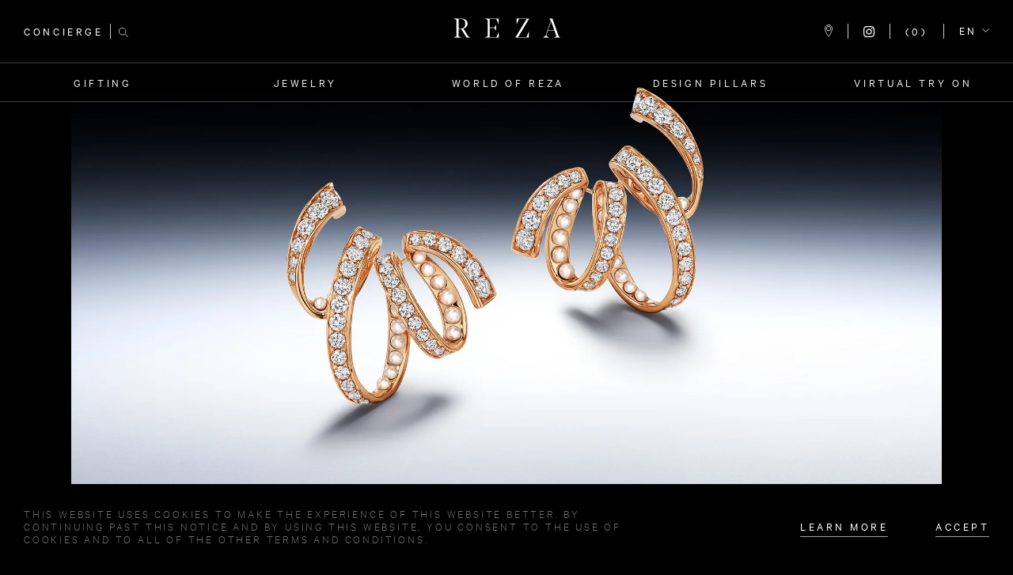

--- FILE ---
content_type: text/html; charset=utf-8
request_url: https://www.worldofreza.com/products/ruban-earrings-cb0501rgdwcp
body_size: 50552
content:
<!doctype html>
<html class="no-js" lang="en">
  <head>
    <meta charset="utf-8">
    <meta http-equiv="X-UA-Compatible" content="IE=edge"><meta
        name="viewport"
        content="width=device-width, initial-scale=1, minimum-scale=1, maximum-scale=1, user-scalable=no"
      ><meta name="theme-color" content="">
    <meta name="google-site-verification" content="dKq4SGYasx-05B_-lQfG7kvmkjRR7RmhbFO-GvrtHN4">
    <meta name="facebook-domain-verification" content="fnq17v7ylv861brueujqf8hyzqi5pr">
    <link rel="canonical" href="https://www.worldofreza.com/products/ruban-earrings-cb0501rgdwcp">
    <link rel="preconnect" href="https://cdn.shopify.com" crossorigin><link rel="icon" type="image/png" href="//www.worldofreza.com/cdn/shop/files/favicon-96x96.png?crop=center&height=32&v=1664971984&width=32"><link rel="preconnect" href="https://fonts.shopifycdn.com" crossorigin><title>
      Ruban Earrings
       &ndash; REZA</title>

    
      <meta name="description" content="Designed to have a weightless, spiraling quality, these ‘Ruban’ earrings are rendered in rose gold with 72 round-cut white diamonds (approximately 5.88 carats) nestled beside 38 fresh water pearls (approximately 4.41 carats) to create dimensionality within their distinctive shapes. The open ribbon-like silhouettes are ">
    

    

<meta property="og:site_name" content="REZA">
<meta property="og:url" content="https://www.worldofreza.com/products/ruban-earrings-cb0501rgdwcp">
<meta property="og:title" content="Ruban Earrings">
<meta property="og:type" content="product">
<meta property="og:description" content="Designed to have a weightless, spiraling quality, these ‘Ruban’ earrings are rendered in rose gold with 72 round-cut white diamonds (approximately 5.88 carats) nestled beside 38 fresh water pearls (approximately 4.41 carats) to create dimensionality within their distinctive shapes. The open ribbon-like silhouettes are "><meta property="og:image" content="http://www.worldofreza.com/cdn/shop/files/PDP-EARRINGTEMPLATE-4x5_psb_0114_E-RUBAN-CB0501-RGDWCW-003_jpg.jpg?v=1742927590">
  <meta property="og:image:secure_url" content="https://www.worldofreza.com/cdn/shop/files/PDP-EARRINGTEMPLATE-4x5_psb_0114_E-RUBAN-CB0501-RGDWCW-003_jpg.jpg?v=1742927590">
  <meta property="og:image:width" content="4094">
  <meta property="og:image:height" content="5120"><meta property="og:price:amount" content="40,000">
  <meta property="og:price:currency" content="USD"><meta name="twitter:card" content="summary_large_image">
<meta name="twitter:title" content="Ruban Earrings">
<meta name="twitter:description" content="Designed to have a weightless, spiraling quality, these ‘Ruban’ earrings are rendered in rose gold with 72 round-cut white diamonds (approximately 5.88 carats) nestled beside 38 fresh water pearls (approximately 4.41 carats) to create dimensionality within their distinctive shapes. The open ribbon-like silhouettes are ">


    <script>window.performance && window.performance.mark && window.performance.mark('shopify.content_for_header.start');</script><meta name="facebook-domain-verification" content="fnq17v7ylv861brueujqf8hyzqi5pr">
<meta name="google-site-verification" content="kQ5QuWBh2eclzq8nnPtVQOngYUcI_r7r7clWnKz-O6g">
<meta id="shopify-digital-wallet" name="shopify-digital-wallet" content="/61215637736/digital_wallets/dialog">
<meta name="shopify-checkout-api-token" content="a9d73ef5097dbe16577168aab030ce4f">
<link rel="alternate" type="application/json+oembed" href="https://www.worldofreza.com/products/ruban-earrings-cb0501rgdwcp.oembed">
<script async="async" src="/checkouts/internal/preloads.js?locale=en-US"></script>
<link rel="preconnect" href="https://shop.app" crossorigin="anonymous">
<script async="async" src="https://shop.app/checkouts/internal/preloads.js?locale=en-US&shop_id=61215637736" crossorigin="anonymous"></script>
<script id="apple-pay-shop-capabilities" type="application/json">{"shopId":61215637736,"countryCode":"US","currencyCode":"USD","merchantCapabilities":["supports3DS"],"merchantId":"gid:\/\/shopify\/Shop\/61215637736","merchantName":"REZA","requiredBillingContactFields":["postalAddress","email"],"requiredShippingContactFields":["postalAddress","email"],"shippingType":"shipping","supportedNetworks":["visa","masterCard","amex","discover","elo","jcb"],"total":{"type":"pending","label":"REZA","amount":"1.00"},"shopifyPaymentsEnabled":true,"supportsSubscriptions":true}</script>
<script id="shopify-features" type="application/json">{"accessToken":"a9d73ef5097dbe16577168aab030ce4f","betas":["rich-media-storefront-analytics"],"domain":"www.worldofreza.com","predictiveSearch":true,"shopId":61215637736,"locale":"en"}</script>
<script>var Shopify = Shopify || {};
Shopify.shop = "alexandrereza.myshopify.com";
Shopify.locale = "en";
Shopify.currency = {"active":"USD","rate":"1.0"};
Shopify.country = "US";
Shopify.theme = {"name":"Holiday Homepage - Live 12.19 @ 6:16PM","id":152865472744,"schema_name":"H\u0026M","schema_version":"1.3.4","theme_store_id":null,"role":"main"};
Shopify.theme.handle = "null";
Shopify.theme.style = {"id":null,"handle":null};
Shopify.cdnHost = "www.worldofreza.com/cdn";
Shopify.routes = Shopify.routes || {};
Shopify.routes.root = "/";</script>
<script type="module">!function(o){(o.Shopify=o.Shopify||{}).modules=!0}(window);</script>
<script>!function(o){function n(){var o=[];function n(){o.push(Array.prototype.slice.apply(arguments))}return n.q=o,n}var t=o.Shopify=o.Shopify||{};t.loadFeatures=n(),t.autoloadFeatures=n()}(window);</script>
<script>
  window.ShopifyPay = window.ShopifyPay || {};
  window.ShopifyPay.apiHost = "shop.app\/pay";
  window.ShopifyPay.redirectState = null;
</script>
<script id="shop-js-analytics" type="application/json">{"pageType":"product"}</script>
<script defer="defer" async type="module" src="//www.worldofreza.com/cdn/shopifycloud/shop-js/modules/v2/client.init-shop-cart-sync_C5BV16lS.en.esm.js"></script>
<script defer="defer" async type="module" src="//www.worldofreza.com/cdn/shopifycloud/shop-js/modules/v2/chunk.common_CygWptCX.esm.js"></script>
<script type="module">
  await import("//www.worldofreza.com/cdn/shopifycloud/shop-js/modules/v2/client.init-shop-cart-sync_C5BV16lS.en.esm.js");
await import("//www.worldofreza.com/cdn/shopifycloud/shop-js/modules/v2/chunk.common_CygWptCX.esm.js");

  window.Shopify.SignInWithShop?.initShopCartSync?.({"fedCMEnabled":true,"windoidEnabled":true});

</script>
<script>
  window.Shopify = window.Shopify || {};
  if (!window.Shopify.featureAssets) window.Shopify.featureAssets = {};
  window.Shopify.featureAssets['shop-js'] = {"shop-cart-sync":["modules/v2/client.shop-cart-sync_ZFArdW7E.en.esm.js","modules/v2/chunk.common_CygWptCX.esm.js"],"init-fed-cm":["modules/v2/client.init-fed-cm_CmiC4vf6.en.esm.js","modules/v2/chunk.common_CygWptCX.esm.js"],"shop-button":["modules/v2/client.shop-button_tlx5R9nI.en.esm.js","modules/v2/chunk.common_CygWptCX.esm.js"],"shop-cash-offers":["modules/v2/client.shop-cash-offers_DOA2yAJr.en.esm.js","modules/v2/chunk.common_CygWptCX.esm.js","modules/v2/chunk.modal_D71HUcav.esm.js"],"init-windoid":["modules/v2/client.init-windoid_sURxWdc1.en.esm.js","modules/v2/chunk.common_CygWptCX.esm.js"],"shop-toast-manager":["modules/v2/client.shop-toast-manager_ClPi3nE9.en.esm.js","modules/v2/chunk.common_CygWptCX.esm.js"],"init-shop-email-lookup-coordinator":["modules/v2/client.init-shop-email-lookup-coordinator_B8hsDcYM.en.esm.js","modules/v2/chunk.common_CygWptCX.esm.js"],"init-shop-cart-sync":["modules/v2/client.init-shop-cart-sync_C5BV16lS.en.esm.js","modules/v2/chunk.common_CygWptCX.esm.js"],"avatar":["modules/v2/client.avatar_BTnouDA3.en.esm.js"],"pay-button":["modules/v2/client.pay-button_FdsNuTd3.en.esm.js","modules/v2/chunk.common_CygWptCX.esm.js"],"init-customer-accounts":["modules/v2/client.init-customer-accounts_DxDtT_ad.en.esm.js","modules/v2/client.shop-login-button_C5VAVYt1.en.esm.js","modules/v2/chunk.common_CygWptCX.esm.js","modules/v2/chunk.modal_D71HUcav.esm.js"],"init-shop-for-new-customer-accounts":["modules/v2/client.init-shop-for-new-customer-accounts_ChsxoAhi.en.esm.js","modules/v2/client.shop-login-button_C5VAVYt1.en.esm.js","modules/v2/chunk.common_CygWptCX.esm.js","modules/v2/chunk.modal_D71HUcav.esm.js"],"shop-login-button":["modules/v2/client.shop-login-button_C5VAVYt1.en.esm.js","modules/v2/chunk.common_CygWptCX.esm.js","modules/v2/chunk.modal_D71HUcav.esm.js"],"init-customer-accounts-sign-up":["modules/v2/client.init-customer-accounts-sign-up_CPSyQ0Tj.en.esm.js","modules/v2/client.shop-login-button_C5VAVYt1.en.esm.js","modules/v2/chunk.common_CygWptCX.esm.js","modules/v2/chunk.modal_D71HUcav.esm.js"],"shop-follow-button":["modules/v2/client.shop-follow-button_Cva4Ekp9.en.esm.js","modules/v2/chunk.common_CygWptCX.esm.js","modules/v2/chunk.modal_D71HUcav.esm.js"],"checkout-modal":["modules/v2/client.checkout-modal_BPM8l0SH.en.esm.js","modules/v2/chunk.common_CygWptCX.esm.js","modules/v2/chunk.modal_D71HUcav.esm.js"],"lead-capture":["modules/v2/client.lead-capture_Bi8yE_yS.en.esm.js","modules/v2/chunk.common_CygWptCX.esm.js","modules/v2/chunk.modal_D71HUcav.esm.js"],"shop-login":["modules/v2/client.shop-login_D6lNrXab.en.esm.js","modules/v2/chunk.common_CygWptCX.esm.js","modules/v2/chunk.modal_D71HUcav.esm.js"],"payment-terms":["modules/v2/client.payment-terms_CZxnsJam.en.esm.js","modules/v2/chunk.common_CygWptCX.esm.js","modules/v2/chunk.modal_D71HUcav.esm.js"]};
</script>
<script>(function() {
  var isLoaded = false;
  function asyncLoad() {
    if (isLoaded) return;
    isLoaded = true;
    var urls = ["\/\/swymv3free-01.azureedge.net\/code\/swym-shopify.js?shop=alexandrereza.myshopify.com","https:\/\/cdn.weglot.com\/weglot_script_tag.js?shop=alexandrereza.myshopify.com","https:\/\/tools.luckyorange.com\/core\/lo.js?site-id=a7621692\u0026shop=alexandrereza.myshopify.com"];
    for (var i = 0; i < urls.length; i++) {
      var s = document.createElement('script');
      s.type = 'text/javascript';
      s.async = true;
      s.src = urls[i];
      var x = document.getElementsByTagName('script')[0];
      x.parentNode.insertBefore(s, x);
    }
  };
  if(window.attachEvent) {
    window.attachEvent('onload', asyncLoad);
  } else {
    window.addEventListener('load', asyncLoad, false);
  }
})();</script>
<script id="__st">var __st={"a":61215637736,"offset":-18000,"reqid":"b7cbfdda-ddc4-48e3-ae11-ae6dcf79be19-1768748606","pageurl":"www.worldofreza.com\/products\/ruban-earrings-cb0501rgdwcp","u":"93b60049eddf","p":"product","rtyp":"product","rid":7907869556968};</script>
<script>window.ShopifyPaypalV4VisibilityTracking = true;</script>
<script id="captcha-bootstrap">!function(){'use strict';const t='contact',e='account',n='new_comment',o=[[t,t],['blogs',n],['comments',n],[t,'customer']],c=[[e,'customer_login'],[e,'guest_login'],[e,'recover_customer_password'],[e,'create_customer']],r=t=>t.map((([t,e])=>`form[action*='/${t}']:not([data-nocaptcha='true']) input[name='form_type'][value='${e}']`)).join(','),a=t=>()=>t?[...document.querySelectorAll(t)].map((t=>t.form)):[];function s(){const t=[...o],e=r(t);return a(e)}const i='password',u='form_key',d=['recaptcha-v3-token','g-recaptcha-response','h-captcha-response',i],f=()=>{try{return window.sessionStorage}catch{return}},m='__shopify_v',_=t=>t.elements[u];function p(t,e,n=!1){try{const o=window.sessionStorage,c=JSON.parse(o.getItem(e)),{data:r}=function(t){const{data:e,action:n}=t;return t[m]||n?{data:e,action:n}:{data:t,action:n}}(c);for(const[e,n]of Object.entries(r))t.elements[e]&&(t.elements[e].value=n);n&&o.removeItem(e)}catch(o){console.error('form repopulation failed',{error:o})}}const l='form_type',E='cptcha';function T(t){t.dataset[E]=!0}const w=window,h=w.document,L='Shopify',v='ce_forms',y='captcha';let A=!1;((t,e)=>{const n=(g='f06e6c50-85a8-45c8-87d0-21a2b65856fe',I='https://cdn.shopify.com/shopifycloud/storefront-forms-hcaptcha/ce_storefront_forms_captcha_hcaptcha.v1.5.2.iife.js',D={infoText:'Protected by hCaptcha',privacyText:'Privacy',termsText:'Terms'},(t,e,n)=>{const o=w[L][v],c=o.bindForm;if(c)return c(t,g,e,D).then(n);var r;o.q.push([[t,g,e,D],n]),r=I,A||(h.body.append(Object.assign(h.createElement('script'),{id:'captcha-provider',async:!0,src:r})),A=!0)});var g,I,D;w[L]=w[L]||{},w[L][v]=w[L][v]||{},w[L][v].q=[],w[L][y]=w[L][y]||{},w[L][y].protect=function(t,e){n(t,void 0,e),T(t)},Object.freeze(w[L][y]),function(t,e,n,w,h,L){const[v,y,A,g]=function(t,e,n){const i=e?o:[],u=t?c:[],d=[...i,...u],f=r(d),m=r(i),_=r(d.filter((([t,e])=>n.includes(e))));return[a(f),a(m),a(_),s()]}(w,h,L),I=t=>{const e=t.target;return e instanceof HTMLFormElement?e:e&&e.form},D=t=>v().includes(t);t.addEventListener('submit',(t=>{const e=I(t);if(!e)return;const n=D(e)&&!e.dataset.hcaptchaBound&&!e.dataset.recaptchaBound,o=_(e),c=g().includes(e)&&(!o||!o.value);(n||c)&&t.preventDefault(),c&&!n&&(function(t){try{if(!f())return;!function(t){const e=f();if(!e)return;const n=_(t);if(!n)return;const o=n.value;o&&e.removeItem(o)}(t);const e=Array.from(Array(32),(()=>Math.random().toString(36)[2])).join('');!function(t,e){_(t)||t.append(Object.assign(document.createElement('input'),{type:'hidden',name:u})),t.elements[u].value=e}(t,e),function(t,e){const n=f();if(!n)return;const o=[...t.querySelectorAll(`input[type='${i}']`)].map((({name:t})=>t)),c=[...d,...o],r={};for(const[a,s]of new FormData(t).entries())c.includes(a)||(r[a]=s);n.setItem(e,JSON.stringify({[m]:1,action:t.action,data:r}))}(t,e)}catch(e){console.error('failed to persist form',e)}}(e),e.submit())}));const S=(t,e)=>{t&&!t.dataset[E]&&(n(t,e.some((e=>e===t))),T(t))};for(const o of['focusin','change'])t.addEventListener(o,(t=>{const e=I(t);D(e)&&S(e,y())}));const B=e.get('form_key'),M=e.get(l),P=B&&M;t.addEventListener('DOMContentLoaded',(()=>{const t=y();if(P)for(const e of t)e.elements[l].value===M&&p(e,B);[...new Set([...A(),...v().filter((t=>'true'===t.dataset.shopifyCaptcha))])].forEach((e=>S(e,t)))}))}(h,new URLSearchParams(w.location.search),n,t,e,['guest_login'])})(!0,!0)}();</script>
<script integrity="sha256-4kQ18oKyAcykRKYeNunJcIwy7WH5gtpwJnB7kiuLZ1E=" data-source-attribution="shopify.loadfeatures" defer="defer" src="//www.worldofreza.com/cdn/shopifycloud/storefront/assets/storefront/load_feature-a0a9edcb.js" crossorigin="anonymous"></script>
<script crossorigin="anonymous" defer="defer" src="//www.worldofreza.com/cdn/shopifycloud/storefront/assets/shopify_pay/storefront-65b4c6d7.js?v=20250812"></script>
<script data-source-attribution="shopify.dynamic_checkout.dynamic.init">var Shopify=Shopify||{};Shopify.PaymentButton=Shopify.PaymentButton||{isStorefrontPortableWallets:!0,init:function(){window.Shopify.PaymentButton.init=function(){};var t=document.createElement("script");t.src="https://www.worldofreza.com/cdn/shopifycloud/portable-wallets/latest/portable-wallets.en.js",t.type="module",document.head.appendChild(t)}};
</script>
<script data-source-attribution="shopify.dynamic_checkout.buyer_consent">
  function portableWalletsHideBuyerConsent(e){var t=document.getElementById("shopify-buyer-consent"),n=document.getElementById("shopify-subscription-policy-button");t&&n&&(t.classList.add("hidden"),t.setAttribute("aria-hidden","true"),n.removeEventListener("click",e))}function portableWalletsShowBuyerConsent(e){var t=document.getElementById("shopify-buyer-consent"),n=document.getElementById("shopify-subscription-policy-button");t&&n&&(t.classList.remove("hidden"),t.removeAttribute("aria-hidden"),n.addEventListener("click",e))}window.Shopify?.PaymentButton&&(window.Shopify.PaymentButton.hideBuyerConsent=portableWalletsHideBuyerConsent,window.Shopify.PaymentButton.showBuyerConsent=portableWalletsShowBuyerConsent);
</script>
<script data-source-attribution="shopify.dynamic_checkout.cart.bootstrap">document.addEventListener("DOMContentLoaded",(function(){function t(){return document.querySelector("shopify-accelerated-checkout-cart, shopify-accelerated-checkout")}if(t())Shopify.PaymentButton.init();else{new MutationObserver((function(e,n){t()&&(Shopify.PaymentButton.init(),n.disconnect())})).observe(document.body,{childList:!0,subtree:!0})}}));
</script>
<link id="shopify-accelerated-checkout-styles" rel="stylesheet" media="screen" href="https://www.worldofreza.com/cdn/shopifycloud/portable-wallets/latest/accelerated-checkout-backwards-compat.css" crossorigin="anonymous">
<style id="shopify-accelerated-checkout-cart">
        #shopify-buyer-consent {
  margin-top: 1em;
  display: inline-block;
  width: 100%;
}

#shopify-buyer-consent.hidden {
  display: none;
}

#shopify-subscription-policy-button {
  background: none;
  border: none;
  padding: 0;
  text-decoration: underline;
  font-size: inherit;
  cursor: pointer;
}

#shopify-subscription-policy-button::before {
  box-shadow: none;
}

      </style>
<script id="sections-script" data-sections="product-recommendations,footer" defer="defer" src="//www.worldofreza.com/cdn/shop/t/210/compiled_assets/scripts.js?v=94264"></script>
<script>window.performance && window.performance.mark && window.performance.mark('shopify.content_for_header.end');</script>

    <!-- Google tag (gtag.js) -->
    
    <script>
      window.dataLayer = window.dataLayer || []
      function gtag() {
        dataLayer.push(arguments)
      }
      gtag('js', new Date())
      //gtag('config', 'G-TTPZ65QNMT');
      gtag('config', 'AW-10970531341')
    </script>

    <!-- Google Tag Manager -->
    <script>
      ;(function (w, d, s, l, i) {
        w[l] = w[l] || []
        w[l].push({ 'gtm.start': new Date().getTime(), event: 'gtm.js' })
        var f = d.getElementsByTagName(s)[0],
          j = d.createElement(s),
          dl = l != 'dataLayer' ? '&l=' + l : ''
        j.async = true
        j.src = 'https://www.googletagmanager.com/gtm.js?id=' + i + dl
        f.parentNode.insertBefore(j, f)
      })(window, document, 'script', 'dataLayer', 'GTM-W8HZZJLN')
    </script>
    <!-- End Google Tag Manager -->

    <script>
      window.uetq = window.uetq || []
      window.uetq.push('event', '', { revenue_value: 1, currency: 'USD' })
    </script>

    <script>
      ;(function (w, d, t, r, u) {
        var f, n, i
        ;((w[u] = w[u] || []),
          (f = function () {
            var o = { ti: '52016307', tm: 'shpfy_ui' }
            ;((o.q = w[u]), (w[u] = new UET(o)), w[u].push('pageLoad'))
          }),
          (n = d.createElement(t)),
          (n.src = r),
          (n.async = 1),
          (n.onload = n.onreadystatechange =
            function () {
              var s = this.readyState
              ;(s && s !== 'loaded' && s !== 'complete') || (f(), (n.onload = n.onreadystatechange = null))
            }),
          (i = d.getElementsByTagName(t)[0]),
          i.parentNode.insertBefore(n, i))
      })(window, document, 'script', '//bat.bing.com/bat.js', 'uetq')
    </script>

    <script>
      !(function (s, a, e, v, n, t, z) {
        if (s.saq) return
        n = s.saq = function () {
          n.callMethod ? n.callMethod.apply(n, arguments) : n.queue.push(arguments)
        }
        if (!s._saq) s._saq = n
        n.push = n
        n.loaded = !0
        n.version = '1.0'
        n.queue = []
        t = a.createElement(e)
        t.async = !0
        t.src = v
        z = a.getElementsByTagName(e)[0]
        z.parentNode.insertBefore(t, z)
      })(window, document, 'script', 'https://tags.srv.stackadapt.com/events.js')
      saq('ts', 'fkG3TU-P0Puj-Jrp15I-aw')
    </script>

    <!-- Accessibility Code for "www.worldofreza.com" -->
    <style data-shopify>
      #INDmenu-btn {
        display: none !important;
      }
    </style>
    <script>
      window.interdeal = {
        sitekey: 'decafa14da8c87cafec1c788e7684333',
        Position: 'Left',
        Menulang: 'EN',
        domains: { js: 'https://cdn.equalweb.com/', acc: 'https://access.equalweb.com/' },
        btnStyle: {
          vPosition: ['80%', null],
          scale: ['0.8', '0.8'],
          icon: { type: 7, shape: 'semicircle', outline: false }
        }
      }
      ;(function (doc, head, body) {
        var coreCall = doc.createElement('script')
        coreCall.src = interdeal.domains.js + 'core/4.4.1/accessibility.js'
        coreCall.defer = true
        coreCall.integrity =
          'sha512-tq2wb4PBHqpUqBTfTG32Sl7oexERId9xGHX2O3yF91IYLII2OwM1gJVBXGbEPaLmfSQrIE+uAOzNOuEUZHHM+g=='
        coreCall.crossOrigin = 'anonymous'
        coreCall.setAttribute('data-cfasync', true)
        body ? body.appendChild(coreCall) : head.appendChild(coreCall)
      })(document, document.head, document.body)
    </script>

    
<link rel="dns-prefetch" href="https://swymstore-v3free-01.swymrelay.com" crossorigin>
<link rel="dns-prefetch" href="//swymv3free-01.azureedge.net/code/swym-shopify.js">
<link rel="preconnect" href="//swymv3free-01.azureedge.net/code/swym-shopify.js">
<script id="swym-snippet">
  window.swymLandingURL = document.URL;
  window.swymCart = {"note":null,"attributes":{},"original_total_price":0,"total_price":0,"total_discount":0,"total_weight":0.0,"item_count":0,"items":[],"requires_shipping":false,"currency":"USD","items_subtotal_price":0,"cart_level_discount_applications":[],"checkout_charge_amount":0};
  window.swymPageLoad = function(){
    window.SwymProductVariants = window.SwymProductVariants || {};
    window.SwymHasCartItems = 0 > 0;
    window.SwymPageData = {}, window.SwymProductInfo = {};var variants = [];
    window.SwymProductInfo.product = {"id":7907869556968,"title":"Ruban Earrings","handle":"ruban-earrings-cb0501rgdwcp","description":"\u003cp\u003eDesigned to have a weightless, spiraling quality, these ‘Ruban’ earrings are rendered in rose gold with 72 round-cut white diamonds (approximately 5.88 carats) nestled beside 38 fresh water pearls (approximately 4.41 carats) to create dimensionality within their distinctive shapes. The open ribbon-like silhouettes are inspired by one of our iconic necklaces and reimagined into face-flattering accents, intended to be worn as climbers that gently skim the length of the ear or graze the cheek, depending on their positioning.\u003c\/p\u003e","published_at":"2025-02-11T17:36:13-05:00","created_at":"2022-08-01T12:18:44-04:00","vendor":"REZA","type":"Earrings","tags":["Best Seller","Climber","Cultured Pearl","Design","Diamond","Earring","Gstaad","Pearl","Rose Gold","Round","Ruban","Statement","Valentines Edit","Virtual Try On","White","White Diamond"],"price":4000000,"price_min":4000000,"price_max":4000000,"available":true,"price_varies":false,"compare_at_price":null,"compare_at_price_min":0,"compare_at_price_max":0,"compare_at_price_varies":false,"variants":[{"id":46772981629160,"title":"OS","option1":"OS","option2":null,"option3":null,"sku":"CB0501-RGDWCW-003","requires_shipping":true,"taxable":true,"featured_image":null,"available":true,"name":"Ruban Earrings - OS","public_title":"OS","options":["OS"],"price":4000000,"weight":0,"compare_at_price":null,"inventory_management":"shopify","barcode":"","requires_selling_plan":false,"selling_plan_allocations":[],"quantity_rule":{"min":1,"max":null,"increment":1}}],"images":["\/\/www.worldofreza.com\/cdn\/shop\/files\/PDP-EARRINGTEMPLATE-4x5_psb_0114_E-RUBAN-CB0501-RGDWCW-003_jpg.jpg?v=1742927590","\/\/www.worldofreza.com\/cdn\/shop\/files\/E-RUBAN-CB0501-RGDWCW-003-PLP.jpg?v=1742927590","\/\/www.worldofreza.com\/cdn\/shop\/files\/E-RUBAN-CB0501-RGDWCW-003-DL.jpg?v=1742927590","\/\/www.worldofreza.com\/cdn\/shop\/files\/E-RUBAN-CB0501-YGDWCW-003-ONMODEL.jpg?v=1742927553"],"featured_image":"\/\/www.worldofreza.com\/cdn\/shop\/files\/PDP-EARRINGTEMPLATE-4x5_psb_0114_E-RUBAN-CB0501-RGDWCW-003_jpg.jpg?v=1742927590","options":["Size"],"media":[{"alt":null,"id":37886208704744,"position":1,"preview_image":{"aspect_ratio":0.8,"height":5120,"width":4094,"src":"\/\/www.worldofreza.com\/cdn\/shop\/files\/PDP-EARRINGTEMPLATE-4x5_psb_0114_E-RUBAN-CB0501-RGDWCW-003_jpg.jpg?v=1742927590"},"aspect_ratio":0.8,"height":5120,"media_type":"image","src":"\/\/www.worldofreza.com\/cdn\/shop\/files\/PDP-EARRINGTEMPLATE-4x5_psb_0114_E-RUBAN-CB0501-RGDWCW-003_jpg.jpg?v=1742927590","width":4094},{"alt":null,"id":37885344514280,"position":2,"preview_image":{"aspect_ratio":1.0,"height":4500,"width":4500,"src":"\/\/www.worldofreza.com\/cdn\/shop\/files\/E-RUBAN-CB0501-RGDWCW-003-PLP.jpg?v=1742927590"},"aspect_ratio":1.0,"height":4500,"media_type":"image","src":"\/\/www.worldofreza.com\/cdn\/shop\/files\/E-RUBAN-CB0501-RGDWCW-003-PLP.jpg?v=1742927590","width":4500},{"alt":null,"id":37885344448744,"position":3,"preview_image":{"aspect_ratio":1.778,"height":1800,"width":3200,"src":"\/\/www.worldofreza.com\/cdn\/shop\/files\/E-RUBAN-CB0501-RGDWCW-003-DL.jpg?v=1742927590"},"aspect_ratio":1.778,"height":1800,"media_type":"image","src":"\/\/www.worldofreza.com\/cdn\/shop\/files\/E-RUBAN-CB0501-RGDWCW-003-DL.jpg?v=1742927590","width":3200},{"alt":null,"id":37260796461288,"position":4,"preview_image":{"aspect_ratio":0.8,"height":4219,"width":3375,"src":"\/\/www.worldofreza.com\/cdn\/shop\/files\/E-RUBAN-CB0501-YGDWCW-003-ONMODEL.jpg?v=1742927553"},"aspect_ratio":0.8,"height":4219,"media_type":"image","src":"\/\/www.worldofreza.com\/cdn\/shop\/files\/E-RUBAN-CB0501-YGDWCW-003-ONMODEL.jpg?v=1742927553","width":3375}],"requires_selling_plan":false,"selling_plan_groups":[],"content":"\u003cp\u003eDesigned to have a weightless, spiraling quality, these ‘Ruban’ earrings are rendered in rose gold with 72 round-cut white diamonds (approximately 5.88 carats) nestled beside 38 fresh water pearls (approximately 4.41 carats) to create dimensionality within their distinctive shapes. The open ribbon-like silhouettes are inspired by one of our iconic necklaces and reimagined into face-flattering accents, intended to be worn as climbers that gently skim the length of the ear or graze the cheek, depending on their positioning.\u003c\/p\u003e"};
    window.SwymProductInfo.variants = window.SwymProductInfo.product.variants;
    var piu = "\/\/www.worldofreza.com\/cdn\/shop\/files\/PDP-EARRINGTEMPLATE-4x5_psb_0114_E-RUBAN-CB0501-RGDWCW-003_jpg_620x620.jpg?v=1742927590";
    
      SwymProductVariants[46772981629160] = {
        empi:window.SwymProductInfo.product.id,epi:46772981629160,
        dt: "Ruban Earrings",
        du: "https://www.worldofreza.com/products/ruban-earrings-cb0501rgdwcp",
        iu:  piu ,
        stk: 2,
        pr: 4000000/100,
        ct: window.SwymProductInfo.product.type,
        
        variants: [{ "OS" : 46772981629160}]
      };window.SwymProductInfo.currentVariant = 46772981629160;
    var product_data = {
      et: 1, empi: window.SwymProductInfo.product.id, epi: window.SwymProductInfo.currentVariant,
      dt: "Ruban Earrings", du: "https://www.worldofreza.com/products/ruban-earrings-cb0501rgdwcp",
      ct: window.SwymProductInfo.product.type, pr: 4000000/100,
      iu:  piu , variants: [{ "OS" : 46772981629160 }],
      stk:2 
    };
    window.SwymPageData = product_data;
    
    window.SwymPageData.uri = window.swymLandingURL;
  };

  if(window.selectCallback){
    (function(){
      // Variant select override
      var originalSelectCallback = window.selectCallback;
      window.selectCallback = function(variant){
        originalSelectCallback.apply(this, arguments);
        try{
          if(window.triggerSwymVariantEvent){
            window.triggerSwymVariantEvent(variant.id);
          }
        }catch(err){
          console.warn("Swym selectCallback", err);
        }
      };
    })();
  }
  window.swymCustomerId = "";
  window.swymCustomerExtraCheck = null;

  var swappName = ("Wishlist" || "Wishlist");
  var swymJSObject = {
    pid: "ewo9yyzeX+zVuDYS+rrO85F0CYd0mSIssP4uX67m9ms=" || "ewo9yyzeX+zVuDYS+rrO85F0CYd0mSIssP4uX67m9ms=",
    interface: "/apps/swym" + swappName + "/interfaces/interfaceStore.php?appname=" + swappName
  };
  window.swymJSShopifyLoad = function(){
    if(window.swymPageLoad) swymPageLoad();
    if(!window._swat) {
      (function (s, w, r, e, l, a, y) {
        r['SwymRetailerConfig'] = s;
        r[s] = r[s] || function (k, v) {
          r[s][k] = v;
        };
      })('_swrc', '', window);
      _swrc('RetailerId', swymJSObject.pid);
      _swrc('Callback', function(){initSwymShopify();});
    }else if(window._swat.postLoader){
      _swrc = window._swat.postLoader;
      _swrc('RetailerId', swymJSObject.pid);
      _swrc('Callback', function(){initSwymShopify();});
    }else{
      initSwymShopify();
    }
  }
  if(!window._SwymPreventAutoLoad) {
    swymJSShopifyLoad();
  }
  window.swymGetCartCookies = function(){
    var RequiredCookies = ["cart", "swym-session-id", "swym-swymRegid", "swym-email"];
    var reqdCookies = {};
    RequiredCookies.forEach(function(k){
      reqdCookies[k] = _swat.storage.getRaw(k);
    });
    var cart_token = window.swymCart.token;
    var data = {
        action:'cart',
        token:cart_token,
        cookies:reqdCookies
    };
    return data;
  }

  window.swymGetCustomerData = function(){
    var regid = _swat.get(_swat.key.REGID);
    var swym_session_id = _swat.storage.getSessionId();
    var customer_id = "";
    var data = {action: 'customer', regid:regid, customer_id:customer_id,swym_session_id:swym_session_id};
    return {status:0,data:data};
  }
</script>
<script id="swym-wrap-login-handler">
  window.SwymCallbacks = window.SwymCallbacks || [];
  window.SwymCallbacks.push(function (swat) {
    if (swat.isAlreadyAuth()) {
      var postLoginRedirect = swat.storage.get(swat.key.POSTLOGINRD);
      if (postLoginRedirect && postLoginRedirect != window.location) {
        swat.storage.remove(swat.key.POSTLOGINRD);
        window.location = postLoginRedirect;
      }
    }
  });
</script>
<style id="safari-flasher-pre"></style>
<script>
  if (navigator.userAgent.indexOf('Safari') != -1 && navigator.userAgent.indexOf('Chrome') == -1) {
    document.getElementById('safari-flasher-pre').innerHTML =
      '' +
      '#swym-plugin,#swym-hosted-plugin{display: none;}' +
      '.swym-button.swym-add-to-wishlist{display: none;}' +
      '.swym-button.swym-add-to-watchlist{display: none;}' +
      '#swym-plugin  #swym-notepad, #swym-hosted-plugin  #swym-notepad{opacity: 0; visibility: hidden;}' +
      '#swym-plugin  #swym-notepad, #swym-plugin  #swym-overlay, #swym-plugin  #swym-notification,' +
      '#swym-hosted-plugin  #swym-notepad, #swym-hosted-plugin  #swym-overlay, #swym-hosted-plugin  #swym-notification' +
      '{-webkit-transition: none; transition: none;}' +
      '';
    window.SwymCallbacks = window.SwymCallbacks || [];
    window.SwymCallbacks.push(function (tracker) {
      tracker.evtLayer.addEventListener(tracker.JSEvents.configLoaded, function () {
        // flash-preventer
        var x = function () {
          SwymUtils.onDOMReady(function () {
            var d = document.createElement('div');
            d.innerHTML =
              "<style id='safari-flasher-post'>" +
              '#swym-plugin:not(.swym-ready),#swym-hosted-plugin:not(.swym-ready){display: none;}' +
              '.swym-button.swym-add-to-wishlist:not(.swym-loaded){display: none;}' +
              '.swym-button.swym-add-to-watchlist:not(.swym-loaded){display: none;}' +
              '#swym-plugin.swym-ready  #swym-notepad, #swym-plugin.swym-ready  #swym-overlay, #swym-plugin.swym-ready  #swym-notification,' +
              '#swym-hosted-plugin.swym-ready  #swym-notepad, #swym-hosted-plugin.swym-ready  #swym-overlay, #swym-hosted-plugin.swym-ready  #swym-notification' +
              '{-webkit-transition: opacity 0.3s, visibility 0.3ms, -webkit-transform 0.3ms !important;-moz-transition: opacity 0.3s, visibility 0.3ms, -moz-transform 0.3ms !important;-ms-transition: opacity 0.3s, visibility 0.3ms, -ms-transform 0.3ms !important;-o-transition: opacity 0.3s, visibility 0.3ms, -o-transform 0.3ms !important;transition: opacity 0.3s, visibility 0.3ms, transform 0.3ms !important;}' +
              '</style>';
            document.head.appendChild(d);
          });
        };
        setTimeout(x, 10);
      });
    });
  }
</script>
<style id="swym-product-view-defaults">
  /* Hide when not loaded */
  .swym-button.swym-add-to-wishlist-view-product:not(.swym-loaded) {
    display: none;
  }
</style>

    <script defer>
  function swymCallbackFn(swat) {
    

    

    function swymRedirectToLogin(){
      var accountModal = document.querySelector('wishlist-login');
      var wrapper = accountModal.closest('.customer-wrapper')
      wrapper.classList.add('visible');
      setTimeout(function() {
        wrapper.classList.add('shown');
      }, 450);
    }
  }
  if (!window.SwymCallbacks) {
    window.SwymCallbacks = [];
  }
  window.SwymCallbacks.push(swymCallbackFn);
</script>

    <script>
  /* Declare bcSfFilterConfig variable */
  var boostPFSAppConfig = {
    api: {
      filterUrl: 'https://services.mybcapps.com/bc-sf-filter/filter',
      searchUrl: 'https://services.mybcapps.com/bc-sf-filter/search',
      suggestionUrl: 'https://services.mybcapps.com/bc-sf-filter/search/suggest',
      productsUrl: 'https://services.mybcapps.com/bc-sf-filter/search/products',
      analyticsUrl: 'https://lambda.mybcapps.com/e'
    },
    shop: {
      name: 'REZA',
      url: 'https://www.worldofreza.com',
      domain: 'alexandrereza.myshopify.com',
      currency: 'USD',
      money_format: "\u0026#36;{{amount_no_decimals}}",
      money_format_with_currency: "\u0026#36;{{amount_no_decimals}} USD"
    },
    general: {
      paginationType: 'load_more',
      file_url: "//www.worldofreza.com/cdn/shop/files/?v=94264",
      asset_url: "//www.worldofreza.com/cdn/shop/t/210/assets/boost-pfs.js?v=94264",
      collection_id: 0,
      collection_handle: "",
      collection_product_count: 0,
      
      
      product_id: 7907869556968,
      
      theme_id: 152865472744,
      collection_tags: null,
      current_tags: null,
      default_sort_by: "",
      swatch_extension: "png",
      no_image_url: "//www.worldofreza.com/cdn/shop/t/210/assets/boost-pfs-no-image.gif?v=45510820439899768411766155806",
      search_term: "",
      template: "product",currencies: ["USD"],
      current_currency:"USD",published_locales: {"en":true},
      current_locale:"en",
      isInitFilter:false,
      addOnVisualMerchandising: null
    },
    
    settings: {"general":{"productAndVariantAvailable":false,"availableAfterFiltering":false,"activeFilterScrollbar":true,"showFilterOptionCount":false,"showSingleOption":false,"showOutOfStockOption":false,"collapseOnPCByDefault":false,"collapseOnMobileByDefault":false,"keepToggleState":false,"showRefineBy":true,"capitalizeFilterOptionValues":true,"paginationType":"infinite","showLoading":false,"activeScrollToTop":false,"customSortingList":"best-selling|price-ascending|price-descending|created-descending","enableAjaxCart":true,"ajaxCartStyle":"slide","selectOptionInProductItem":false,"filterTreeVerticalStyle":"style-default","filterTreeHorizontalStyle":"style1","filterTreeMobileStyle":"style1","stickyFilterOnDesktop":false,"stickyFilterOnMobile":false,"changeMobileButtonLabel":false,"sortingAvailableFirst":false,"showVariantImageBasedOn":"","addCollectionToProductUrl":false,"showVariantImageBasedOnSelectedFilter":"","urlScheme":1,"isShortenUrlParam":false,"swatchImageVersion":2,"enableCollectionSearch":false,"filterLayout":"vertical"},"search":{"enableSuggestion":true,"showSuggestionProductVendor":false,"showSuggestionProductPrice":false,"showSuggestionProductSalePrice":false,"showSuggestionProductSku":false,"showSuggestionProductImage":true,"productAvailable":false,"suggestionBlocks":[{"type":"suggestions","label":"SEARCH SUGGESTIONS","status":"active","number":5},{"type":"collections","label":"DESIGN SERIES","status":"active","number":6,"excludedValues":[]},{"type":"pages","label":"GEM GUIDE","status":"disabled","number":3},{"type":"products","label":"PRODUCT MATCHES","status":"active","number":6}],"searchBoxOnclick":{"recentSearch":{"label":"Recent searches","status":false,"number":"3"},"searchTermSuggestion":{"label":"Popular searches","status":false,"data":[],"backup":[],"type":"manually"},"productSuggestion":{"label":"Trending products","status":false,"data":[],"backup":[],"type":"manually"}},"suggestionNoResult":{"search_terms":{"label":"Check out some of these popular searches","status":false,"data":["ecrou","perle ring","colla earrings","arlequin earrings","paraiba perle ring","paraiba oerke ring","flushed","tour","fleche","buckle"],"type":"based_on_data","backup":[]},"products":{"label":"Trending products","status":false,"data":["ecrou-ii-ring-1","ecrou-ring-bn1203wgdwnn","ecrou-ii-ring","ecrou-band","tour-drop-earrings","flushed-ring-dr1104wgppdw","arlequin-earrings","standard-band-ring-9","standard-band-ring-2","tour-signet-ring-ring"],"type":"based_on_data","backup":[]}},"suggestionStyle":"style1","suggestionStyle1ProductItemType":"grid","suggestionStyle1ProductPosition":"none","suggestionStyle1ProductPerRow":"3","suggestionStyle2ProductItemType":"list","suggestionStyle2ProductPosition":"right","suggestionStyle2ProductPerRow":"2","suggestionStyle3ProductItemType":"list","suggestionStyle3ProductPosition":"right","suggestionStyle3ProductPerRow":"3","searchPanelBlocks":{"searchTermSuggestions":{"label":"Check out some of these popular searches","searchTermList":["ecrou","perle ring","colla earrings","arlequin earrings","paraiba perle ring","paraiba oerke ring","flushed","tour","fleche","buckle"],"backup":[],"type":"based_on_data","active":false},"mostPopularProducts":{"label":"Trending products","productList":["ecrou-ii-ring-1","ecrou-ring-bn1203wgdwnn","ecrou-ii-ring","ecrou-band","tour-drop-earrings","flushed-ring-dr1104wgppdw","arlequin-earrings","standard-band-ring-9","standard-band-ring-2","tour-signet-ring-ring"],"backup":[],"active":false,"type":"based_on_data"},"searchEmptyResultMessages":{"label":"No results for \"{{ terms }}\".{{ breakline }}Check the spelling or try less specific search terms.","active":true},"products":{"label":"Products","pageSize":25,"active":true,"displayImage":true},"collections":{"label":"Collections","pageSize":25,"active":true,"displayImage":true,"displayDescription":false,"excludedValues":[]},"pages":{"label":"Pages","pageSize":25,"active":false,"displayImage":false,"displayExcerpt":false},"searchTips":{"label":"Search tips","active":false,"searchTips":"Please double-check your spelling.{{ breakline }}Use more generic search terms.{{ breakline }}Enter fewer keywords.{{ breakline }}Try searching by product type, brand, model number or product feature."}},"scopedSuggestions":{"applyScopedSuggestion":false},"enableFuzzy":true},"backSettings":{"offSensitive":false},"actionlist":{"qvBtnBackgroundColor":"rgba(255||255||255||1)","qvBtnTextColor":"rgba(61||66||70||1)","qvBtnBorderColor":"rgba(255||255||255||1)","qvBtnHoverBackgroundColor":"rgba(61||66||70||1)","qvBtnHoverTextColor":"rgba(255||255||255||1)","qvBtnHoverBorderColor":"rgba(61||66||70||1)","atcBtnBackgroundColor":"rgba(0||0||0||1)","atcBtnTextColor":"rgba(255||255||255||1)","atcBtnBorderColor":"rgba(0||0||0||1)","atcBtnHoverBackgroundColor":"rgba(61||66||70||1)","atcBtnHoverTextColor":"rgba(255||255||255||1)","atcBtnHoverBorderColor":"rgba(61||66||70||1)","alStyle":"bc-al-style4","qvEnable":false,"atcEnable":true},"labelTranslations":{"en":{"refine":"Refine By","refineMobile":"Refine By","refineMobileCollapse":"Hide Filter","clear":"Clear","clearAll":"Clear All","viewMore":"View More","viewLess":"View Less","apply":"Apply","applyAll":"Apply All","close":"Close","back":"Back","showLimit":"Show","collectionAll":"All","under":"Under","above":"Above","ratingStar":"Star","ratingStars":"Stars","ratingUp":"& Up","showResult":"Show result","searchOptions":"Search Options","inCollectionSearch":"Search for products in this collection","loadPreviousPage":"Load Previous Page","listView":"List view","gridView":"Grid view","gridViewColumns":"Grid view {{ count }} Columns","loadMore":"Loading...","loadMoreTotal":"{{ from }} - {{ to }} of {{ total }} Products","sortByOptions":{"sorting":"Sort by","best-selling":"RECOMMENDATIONS","price-ascending":"Price ascending","price-descending":"Price descending","created-descending":"NEW"},"recommendation":{"homepage-686760":"Just dropped","homepage-138542":"Best Sellers","collectionpage-337620":"Just dropped","collectionpage-338472":"Most Popular Products","productpage-206252":"Recently viewed","productpage-573013":"Frequently Bought Together","cartpage-164371":"Still interested in this?","cartpage-006580":"Similar Products"},"search":{"generalTitle":"General Title (when no search term)","resultHeader":"Search results for \"{{ terms }}\"","resultNumber":"Showing {{ count }} results for \"{{ terms }}\"","seeAllProducts":"See all products","resultEmpty":"No results for \"{{ terms }}\".{{ breakline }}Check the spelling or try less specific search terms.","resultEmptyWithSuggestion":"Sorry, nothing found for \"{{ terms }}\". Check out these items instead?","searchTotalResult":"Showing {{ count }} result","searchTotalResults":"Showing {{ count }} results","searchPanelProduct":"Products","searchPanelCollection":"Collections","searchPanelPage":"Pages","searchTipsTitle":"Search tips","searchTipsContent":"Please double-check your spelling.{{ breakline }}Use more generic search terms.{{ breakline }}Enter fewer keywords.{{ breakline }}Try searching by product type, brand, model number or product feature."},"suggestion":{"viewAll":"View all {{ count }} products","didYouMean":"Did you mean: {{ terms }}","searchBoxPlaceholder":"Search","suggestQuery":"Show {{ count }} results for {{ terms }}","instantSearchSuggestionsLabel":"SEARCH SUGGESTIONS","instantSearchCollectionsLabel":"DESIGN SERIES","instantSearchProductsLabel":"PRODUCT MATCHES","instantSearchPagesLabel":"GEM GUIDE","searchBoxOnclickRecentSearchLabel":"Recent searches","searchBoxOnclickSearchTermLabel":"Popular searches","searchBoxOnclickProductsLabel":"Trending products","noSearchResultSearchTermLabel":"Check out some of these popular searches","noSearchResultProductsLabel":"Trending products"},"error":{"noFilterResult":"Sorry, no products matched your selection","noSearchResult":"Sorry, no products matched the keyword","noProducts":"No products found in this collection","noSuggestionResult":"Sorry, nothing found for \"{{ terms }}\".","noSuggestionProducts":"Sorry, nothing found for \"{{ terms }}\"."},"action_list":{"qvBtnLabel":"Quick View","qvAddToCartBtnLabel":"Add To Cart","qvSoldOutLabel":"Sold Out","qvSaleLabel":"Sale","qvViewFullDetails":"View Full Details","qvQuantity":"Quantity","atcAvailableLabel":"Add to Cart","atcSelectOptionsLabel":"Select Options","atcSoldOutLabel":"Sold Out","atcMiniCartSubtotalLabel":"Subtotal","atcMiniCartCheckoutLabel":"Checkout","atcMiniCartShopingCartLabel":"Your Cart","atcMiniCartEmptyCartLabel":"Your Cart Is Currently Empty","atcMiniCartViewCartLabel":"View cart","atcAddingToCartBtnLabel":"Adding","atcAddedToCartBtnLabel":"Added!","atcMiniCartCountItemLabel":"item","atcMiniCartCountItemLabelPlural":"items"},"defaultTheme":{"toolbarViewAs":"View as","toolbarProduct":"Product","toolbarProducts":"Products","productItemSoldOut":"Sold out","productItemSale":"Sale","productItemFrom":"from"},"recentlyViewed":{"recentProductHeading":"Recently Viewed Products"},"mostPopular":{"popularProductsHeading":"Popular Products"}}},"label":{"refine":"Refine By","refineMobile":"Refine By","refineMobileCollapse":"Hide Filter","clear":"Clear","clearAll":"Clear All","viewMore":"View More","viewLess":"View Less","apply":"Apply","applyAll":"Apply All","close":"Close","back":"Back","showLimit":"Show","collectionAll":"All","under":"Under","above":"Above","ratingStar":"Star","ratingStars":"Stars","ratingUp":"& Up","showResult":"Show result","searchOptions":"Search Options","inCollectionSearch":"Search for products in this collection","loadPreviousPage":"Load Previous Page","listView":"List view","gridView":"Grid view","gridViewColumns":"Grid view {{ count }} Columns","loadMore":"Loading...","loadMoreTotal":"{{ from }} - {{ to }} of {{ total }} Products","sortByOptions":{"sorting":"Sort by","best-selling":"RECOMMENDATIONS","price-ascending":"Price ascending","price-descending":"Price descending","created-descending":"NEW"},"recommendation":{"homepage-686760":"Just dropped","homepage-138542":"Best Sellers","collectionpage-337620":"Just dropped","collectionpage-338472":"Most Popular Products","productpage-206252":"Recently viewed","productpage-573013":"Frequently Bought Together","cartpage-164371":"Still interested in this?","cartpage-006580":"Similar Products"},"search":{"generalTitle":"General Title (when no search term)","resultHeader":"Search results for \"{{ terms }}\"","resultNumber":"Showing {{ count }} results for \"{{ terms }}\"","seeAllProducts":"See all products","resultEmpty":"No results for \"{{ terms }}\".{{ breakline }}Check the spelling or try less specific search terms.","resultEmptyWithSuggestion":"Sorry, nothing found for \"{{ terms }}\". Check out these items instead?","searchTotalResult":"Showing {{ count }} result","searchTotalResults":"Showing {{ count }} results","searchPanelProduct":"Products","searchPanelCollection":"Collections","searchPanelPage":"Pages","searchTipsTitle":"Search tips","searchTipsContent":"Please double-check your spelling.{{ breakline }}Use more generic search terms.{{ breakline }}Enter fewer keywords.{{ breakline }}Try searching by product type, brand, model number or product feature."},"suggestion":{"viewAll":"View all {{ count }} products","didYouMean":"Did you mean: {{ terms }}","searchBoxPlaceholder":"Search","suggestQuery":"Show {{ count }} results for {{ terms }}","instantSearchSuggestionsLabel":"SEARCH SUGGESTIONS","instantSearchCollectionsLabel":"DESIGN SERIES","instantSearchProductsLabel":"PRODUCT MATCHES","instantSearchPagesLabel":"GEM GUIDE","searchBoxOnclickRecentSearchLabel":"Recent searches","searchBoxOnclickSearchTermLabel":"Popular searches","searchBoxOnclickProductsLabel":"Trending products","noSearchResultSearchTermLabel":"Check out some of these popular searches","noSearchResultProductsLabel":"Trending products"},"error":{"noFilterResult":"Sorry, no products matched your selection","noSearchResult":"Sorry, no products matched the keyword","noProducts":"No products found in this collection","noSuggestionResult":"Sorry, nothing found for \"{{ terms }}\".","noSuggestionProducts":"Sorry, nothing found for \"{{ terms }}\"."},"action_list":{"qvBtnLabel":"Quick View","qvAddToCartBtnLabel":"Add To Cart","qvSoldOutLabel":"Sold Out","qvSaleLabel":"Sale","qvViewFullDetails":"View Full Details","qvQuantity":"Quantity","atcAvailableLabel":"Add to Cart","atcSelectOptionsLabel":"Select Options","atcSoldOutLabel":"Sold Out","atcMiniCartSubtotalLabel":"Subtotal","atcMiniCartCheckoutLabel":"Checkout","atcMiniCartShopingCartLabel":"Your Cart","atcMiniCartEmptyCartLabel":"Your Cart Is Currently Empty","atcMiniCartViewCartLabel":"View cart","atcAddingToCartBtnLabel":"Adding","atcAddedToCartBtnLabel":"Added!","atcMiniCartCountItemLabel":"item","atcMiniCartCountItemLabelPlural":"items"},"defaultTheme":{"toolbarViewAs":"View as","toolbarProduct":"Product","toolbarProducts":"Products","productItemSoldOut":"Sold out","productItemSale":"Sale","productItemFrom":"from"},"recentlyViewed":{"recentProductHeading":"Recently Viewed Products"},"mostPopular":{"popularProductsHeading":"Popular Products"}},"style":{"filterTitleTextColor":"rgba(255||255||255||1)","filterTitleFontSize":"","filterTitleFontWeight":"","filterTitleFontTransform":"uppercase","filterTitleFontFamily":"","filterOptionTextColor":"rgba(255||255||255||1)","filterOptionFontSize":"","filterOptionFontFamily":"","filterMobileButtonTextColor":"","filterMobileButtonFontSize":"","filterMobileButtonFontWeight":"","filterMobileButtonFontTransform":"","filterMobileButtonFontFamily":"","filterMobileButtonBackgroundColor":""},"searchEmptyResultMessages":{"label":"No results for \"{{ terms }}\".{{ breakline }}Check the spelling or try less specific search terms."}},
    
    swatch_settings: {
      
    },
    
    default_sort_order: {"search":"","all":""},
    
  };
  function mergeObject(obj1, obj2){
    var obj3 = {};
    for (var attr in obj1) { obj3[attr] = obj1[attr]; }
    for (var attr in obj2) { obj3[attr] = obj2[attr]; }
    return obj3;
  }
  if (typeof boostPFSConfig == 'undefined') {
    boostPFSConfig = {};
  }
  if (typeof boostPFSAppConfig != 'undefined') {
    boostPFSConfig = mergeObject(boostPFSConfig, boostPFSAppConfig);
  }
  if (typeof boostPFSThemeConfig != 'undefined') {
    boostPFSConfig = mergeObject(boostPFSConfig, boostPFSThemeConfig);
  }
</script>

<!-- Include Resources --><script defer src="//www.worldofreza.com/cdn/shop/t/210/assets/boost-pfs-core-instant-search.js?v=106437921846569680851766155806"></script>
  <script defer src="//www.worldofreza.com/cdn/shop/t/210/assets/boost-pfs-instant-search.js?v=108997494410456847941766155806"></script><!-- Initialize App -->
<script defer src="//www.worldofreza.com/cdn/shop/t/210/assets/boost-pfs-init.js?v=119661270700666889091766155806"></script>



  <!-- Instant search no result JSON data -->
  <script type="application/json" id="boost-pfs-instant-search-products-not-found-json">
	{
		"search_terms": ["ecrou","perle ring","colla earrings","arlequin earrings","paraiba perle ring","paraiba oerke ring","flushed","tour","fleche","buckle"],
		"products": [{"id":8404097728744,"title":"Ecrou Satin Ring","handle":"ecrou-ii-ring-1","description":"\u003cstyle data-mce-fragment=\"1\" type=\"text\/css\"\u003e\u003c!--\ntd {border: 1px solid #cccccc;}br {mso-data-placement:same-cell;}\n--\u003e\u003c\/style\u003e\n\u003cp\u003e\u003cspan data-mce-fragment=\"1\" data-sheets-userformat='{\"2\":15243,\"3\":{\"1\":0},\"4\":{\"1\":2,\"2\":13689059},\"6\":{\"1\":[{\"1\":2,\"2\":0,\"5\":{\"1\":2,\"2\":0}},{\"1\":0,\"2\":0,\"3\":3},{\"1\":1,\"2\":0,\"4\":1}]},\"10\":2,\"11\":0,\"12\":0,\"14\":{\"1\":2,\"2\":0},\"15\":\"Calibri, sans-serif\",\"16\":11}' data-sheets-value='{\"1\":2,\"2\":\"RI 493\"}'\u003e\u003c\/span\u003e\u003cspan data-mce-fragment=\"1\" data-sheets-userformat='{\"2\":15243,\"3\":{\"1\":0},\"4\":{\"1\":2,\"2\":13689059},\"6\":{\"1\":[{\"1\":2,\"2\":0,\"5\":{\"1\":2,\"2\":0}},{\"1\":0,\"2\":0,\"3\":3},{\"1\":1,\"2\":0,\"4\":1}]},\"10\":2,\"11\":0,\"12\":0,\"14\":{\"1\":2,\"2\":0},\"15\":\"Calibri, sans-serif\",\"16\":11}' data-sheets-value='{\"1\":2,\"2\":\"RI 493\"}'\u003eEXUDING CONFIDENCE, BOTH IN ITS EXECUTION AND PROLIFERATION OF BRILLIANT STONEWORK, THIS ‘ECROU SATIN’  RING FROM OUR ‘TOUR’ SERIES IS AN ADAPTATION OF AN ALEXANDRE REZA ORIGINAL FROM THE SEVENTIES. THE BAND IS CAST IN 18K BRUSHED YELLOW GOLD, WITH 181 NEARLY COLORLESS ROUND DIAMONDS OF VARYING SIZE FOR A TOTAL CARAT WEIGHT OF 2.50. THE CIRCULAR PAVÉ SETTING HAS AN AIR OF DELICACY, EVEN AS IT BOLSTERS THE FORMIDABLE STRUCTURE OF THE PIECE.\u003c\/span\u003e\u003c\/p\u003e","published_at":"2023-11-06T14:39:54-05:00","created_at":"2023-10-24T14:19:20-04:00","vendor":"REZA","type":"Ring","tags":["Band","Diamond","ecrou","ecrou b","Gstaad","NEW","Ring","Tour","White","White Diamond","Yellow Gold"],"price":1950000,"price_min":1950000,"price_max":1950000,"available":true,"price_varies":false,"compare_at_price":null,"compare_at_price_min":0,"compare_at_price_max":0,"compare_at_price_varies":false,"variants":[{"id":45089156923624,"title":"4","option1":"4","option2":null,"option3":null,"sku":"BN1202-YGDWNN-040","requires_shipping":true,"taxable":true,"featured_image":null,"available":true,"name":"Ecrou Satin Ring - 4","public_title":"4","options":["4"],"price":1950000,"weight":0,"compare_at_price":null,"inventory_management":"shopify","barcode":"","requires_selling_plan":false,"selling_plan_allocations":[],"quantity_rule":{"min":1,"max":null,"increment":1}},{"id":45089156956392,"title":"4.5","option1":"4.5","option2":null,"option3":null,"sku":"BN1202-YGDWNN-045","requires_shipping":true,"taxable":true,"featured_image":null,"available":true,"name":"Ecrou Satin Ring - 4.5","public_title":"4.5","options":["4.5"],"price":1950000,"weight":0,"compare_at_price":null,"inventory_management":"shopify","barcode":"","requires_selling_plan":false,"selling_plan_allocations":[],"quantity_rule":{"min":1,"max":null,"increment":1}},{"id":45089156989160,"title":"5","option1":"5","option2":null,"option3":null,"sku":"BN1202-YGDWNN-050","requires_shipping":true,"taxable":true,"featured_image":null,"available":true,"name":"Ecrou Satin Ring - 5","public_title":"5","options":["5"],"price":1950000,"weight":0,"compare_at_price":null,"inventory_management":"shopify","barcode":"","requires_selling_plan":false,"selling_plan_allocations":[],"quantity_rule":{"min":1,"max":null,"increment":1}},{"id":45089157021928,"title":"5.5","option1":"5.5","option2":null,"option3":null,"sku":"BN1202-YGDWNN-055","requires_shipping":true,"taxable":true,"featured_image":null,"available":true,"name":"Ecrou Satin Ring - 5.5","public_title":"5.5","options":["5.5"],"price":1950000,"weight":0,"compare_at_price":null,"inventory_management":"shopify","barcode":"","requires_selling_plan":false,"selling_plan_allocations":[],"quantity_rule":{"min":1,"max":null,"increment":1}},{"id":45089157054696,"title":"6","option1":"6","option2":null,"option3":null,"sku":"BN1202-YGDWNN-060","requires_shipping":true,"taxable":true,"featured_image":null,"available":true,"name":"Ecrou Satin Ring - 6","public_title":"6","options":["6"],"price":1950000,"weight":0,"compare_at_price":null,"inventory_management":"shopify","barcode":"","requires_selling_plan":false,"selling_plan_allocations":[],"quantity_rule":{"min":1,"max":null,"increment":1}},{"id":45089157087464,"title":"6.5","option1":"6.5","option2":null,"option3":null,"sku":"BN1202-YGDWNN-065","requires_shipping":true,"taxable":true,"featured_image":null,"available":true,"name":"Ecrou Satin Ring - 6.5","public_title":"6.5","options":["6.5"],"price":1950000,"weight":0,"compare_at_price":null,"inventory_management":"shopify","barcode":"","requires_selling_plan":false,"selling_plan_allocations":[],"quantity_rule":{"min":1,"max":null,"increment":1}},{"id":45089157120232,"title":"7","option1":"7","option2":null,"option3":null,"sku":"BN1202-YGDWNN-070","requires_shipping":true,"taxable":true,"featured_image":null,"available":true,"name":"Ecrou Satin Ring - 7","public_title":"7","options":["7"],"price":1950000,"weight":0,"compare_at_price":null,"inventory_management":"shopify","barcode":"","requires_selling_plan":false,"selling_plan_allocations":[],"quantity_rule":{"min":1,"max":null,"increment":1}},{"id":45089157153000,"title":"7.5","option1":"7.5","option2":null,"option3":null,"sku":"BN1202-YGDWNN-075","requires_shipping":true,"taxable":true,"featured_image":null,"available":true,"name":"Ecrou Satin Ring - 7.5","public_title":"7.5","options":["7.5"],"price":1950000,"weight":0,"compare_at_price":null,"inventory_management":"shopify","barcode":"","requires_selling_plan":false,"selling_plan_allocations":[],"quantity_rule":{"min":1,"max":null,"increment":1}},{"id":45089157185768,"title":"8","option1":"8","option2":null,"option3":null,"sku":"BN1202-YGDWNN-080","requires_shipping":true,"taxable":true,"featured_image":null,"available":true,"name":"Ecrou Satin Ring - 8","public_title":"8","options":["8"],"price":1950000,"weight":0,"compare_at_price":null,"inventory_management":"shopify","barcode":"","requires_selling_plan":false,"selling_plan_allocations":[],"quantity_rule":{"min":1,"max":null,"increment":1}},{"id":45089157218536,"title":"8.5","option1":"8.5","option2":null,"option3":null,"sku":"BN1202-YGDWNN-085","requires_shipping":true,"taxable":true,"featured_image":null,"available":true,"name":"Ecrou Satin Ring - 8.5","public_title":"8.5","options":["8.5"],"price":1950000,"weight":0,"compare_at_price":null,"inventory_management":"shopify","barcode":"","requires_selling_plan":false,"selling_plan_allocations":[],"quantity_rule":{"min":1,"max":null,"increment":1}},{"id":45089157251304,"title":"9","option1":"9","option2":null,"option3":null,"sku":"BN1202-YGDWNN-090","requires_shipping":true,"taxable":true,"featured_image":null,"available":true,"name":"Ecrou Satin Ring - 9","public_title":"9","options":["9"],"price":1950000,"weight":0,"compare_at_price":null,"inventory_management":"shopify","barcode":"","requires_selling_plan":false,"selling_plan_allocations":[],"quantity_rule":{"min":1,"max":null,"increment":1}},{"id":45089157284072,"title":"9.5","option1":"9.5","option2":null,"option3":null,"sku":"BN1202-YGDWNN-095","requires_shipping":true,"taxable":true,"featured_image":null,"available":true,"name":"Ecrou Satin Ring - 9.5","public_title":"9.5","options":["9.5"],"price":1950000,"weight":0,"compare_at_price":null,"inventory_management":"shopify","barcode":"","requires_selling_plan":false,"selling_plan_allocations":[],"quantity_rule":{"min":1,"max":null,"increment":1}},{"id":45089157316840,"title":"10","option1":"10","option2":null,"option3":null,"sku":"BN1202-YGDWNN-100","requires_shipping":true,"taxable":true,"featured_image":null,"available":true,"name":"Ecrou Satin Ring - 10","public_title":"10","options":["10"],"price":1950000,"weight":0,"compare_at_price":null,"inventory_management":"shopify","barcode":"","requires_selling_plan":false,"selling_plan_allocations":[],"quantity_rule":{"min":1,"max":null,"increment":1}},{"id":45089157349608,"title":"10.5","option1":"10.5","option2":null,"option3":null,"sku":"BN1202-YGDWNN-105","requires_shipping":true,"taxable":true,"featured_image":null,"available":true,"name":"Ecrou Satin Ring - 10.5","public_title":"10.5","options":["10.5"],"price":1950000,"weight":0,"compare_at_price":null,"inventory_management":"shopify","barcode":"","requires_selling_plan":false,"selling_plan_allocations":[],"quantity_rule":{"min":1,"max":null,"increment":1}},{"id":45089157382376,"title":"11","option1":"11","option2":null,"option3":null,"sku":"BN1202-YGDWNN-110","requires_shipping":true,"taxable":true,"featured_image":null,"available":true,"name":"Ecrou Satin Ring - 11","public_title":"11","options":["11"],"price":1950000,"weight":0,"compare_at_price":null,"inventory_management":"shopify","barcode":"","requires_selling_plan":false,"selling_plan_allocations":[],"quantity_rule":{"min":1,"max":null,"increment":1}},{"id":45089157415144,"title":"11.5","option1":"11.5","option2":null,"option3":null,"sku":"BN1202-YGDWNN-115","requires_shipping":true,"taxable":true,"featured_image":null,"available":true,"name":"Ecrou Satin Ring - 11.5","public_title":"11.5","options":["11.5"],"price":1950000,"weight":0,"compare_at_price":null,"inventory_management":"shopify","barcode":"","requires_selling_plan":false,"selling_plan_allocations":[],"quantity_rule":{"min":1,"max":null,"increment":1}},{"id":45089157447912,"title":"12","option1":"12","option2":null,"option3":null,"sku":"BN1202-YGDWNN-120","requires_shipping":true,"taxable":true,"featured_image":null,"available":true,"name":"Ecrou Satin Ring - 12","public_title":"12","options":["12"],"price":1950000,"weight":0,"compare_at_price":null,"inventory_management":"shopify","barcode":"","requires_selling_plan":false,"selling_plan_allocations":[],"quantity_rule":{"min":1,"max":null,"increment":1}}],"images":["\/\/www.worldofreza.com\/cdn\/shop\/files\/E-TOUR-BN1202-YGDWNN-DONUT_ffdf9bd1-399f-4e5e-9fca-9f559ec9f04f.jpg?v=1754269348","\/\/www.worldofreza.com\/cdn\/shop\/files\/E-TOUR-BN1202-YGDWNN-PLP.jpg?v=1754269348","\/\/www.worldofreza.com\/cdn\/shop\/files\/E-TOUR-BN1202-YGDWNN-DL_d93b0312-3b06-4a29-b1ba-5f29ddaf09f2.jpg?v=1754269348","\/\/www.worldofreza.com\/cdn\/shop\/files\/E-TOUR-BN1202-YGDWNN-SIDE_f7273ee6-f521-4d6d-93b9-566ce2c4823d.jpg?v=1754269348","\/\/www.worldofreza.com\/cdn\/shop\/files\/E-TOUR-BN1202-YGDWNN-MODEL.jpg?v=1754269348"],"featured_image":"\/\/www.worldofreza.com\/cdn\/shop\/files\/E-TOUR-BN1202-YGDWNN-DONUT_ffdf9bd1-399f-4e5e-9fca-9f559ec9f04f.jpg?v=1754269348","options":["Size"],"media":[{"alt":null,"id":38377103556840,"position":1,"preview_image":{"aspect_ratio":0.8,"height":5121,"width":4095,"src":"\/\/www.worldofreza.com\/cdn\/shop\/files\/E-TOUR-BN1202-YGDWNN-DONUT_ffdf9bd1-399f-4e5e-9fca-9f559ec9f04f.jpg?v=1754269348"},"aspect_ratio":0.8,"height":5121,"media_type":"image","src":"\/\/www.worldofreza.com\/cdn\/shop\/files\/E-TOUR-BN1202-YGDWNN-DONUT_ffdf9bd1-399f-4e5e-9fca-9f559ec9f04f.jpg?v=1754269348","width":4095},{"alt":null,"id":38377103458536,"position":2,"preview_image":{"aspect_ratio":1.0,"height":2500,"width":2500,"src":"\/\/www.worldofreza.com\/cdn\/shop\/files\/E-TOUR-BN1202-YGDWNN-PLP.jpg?v=1754269348"},"aspect_ratio":1.0,"height":2500,"media_type":"image","src":"\/\/www.worldofreza.com\/cdn\/shop\/files\/E-TOUR-BN1202-YGDWNN-PLP.jpg?v=1754269348","width":2500},{"alt":null,"id":38377103425768,"position":3,"preview_image":{"aspect_ratio":1.778,"height":1800,"width":3200,"src":"\/\/www.worldofreza.com\/cdn\/shop\/files\/E-TOUR-BN1202-YGDWNN-DL_d93b0312-3b06-4a29-b1ba-5f29ddaf09f2.jpg?v=1754269348"},"aspect_ratio":1.778,"height":1800,"media_type":"image","src":"\/\/www.worldofreza.com\/cdn\/shop\/files\/E-TOUR-BN1202-YGDWNN-DL_d93b0312-3b06-4a29-b1ba-5f29ddaf09f2.jpg?v=1754269348","width":3200},{"alt":null,"id":38377103524072,"position":4,"preview_image":{"aspect_ratio":0.8,"height":5121,"width":4095,"src":"\/\/www.worldofreza.com\/cdn\/shop\/files\/E-TOUR-BN1202-YGDWNN-SIDE_f7273ee6-f521-4d6d-93b9-566ce2c4823d.jpg?v=1754269348"},"aspect_ratio":0.8,"height":5121,"media_type":"image","src":"\/\/www.worldofreza.com\/cdn\/shop\/files\/E-TOUR-BN1202-YGDWNN-SIDE_f7273ee6-f521-4d6d-93b9-566ce2c4823d.jpg?v=1754269348","width":4095},{"alt":null,"id":37439509070056,"position":5,"preview_image":{"aspect_ratio":0.8,"height":4219,"width":3375,"src":"\/\/www.worldofreza.com\/cdn\/shop\/files\/E-TOUR-BN1202-YGDWNN-MODEL.jpg?v=1754269348"},"aspect_ratio":0.8,"height":4219,"media_type":"image","src":"\/\/www.worldofreza.com\/cdn\/shop\/files\/E-TOUR-BN1202-YGDWNN-MODEL.jpg?v=1754269348","width":3375}],"requires_selling_plan":false,"selling_plan_groups":[],"content":"\u003cstyle data-mce-fragment=\"1\" type=\"text\/css\"\u003e\u003c!--\ntd {border: 1px solid #cccccc;}br {mso-data-placement:same-cell;}\n--\u003e\u003c\/style\u003e\n\u003cp\u003e\u003cspan data-mce-fragment=\"1\" data-sheets-userformat='{\"2\":15243,\"3\":{\"1\":0},\"4\":{\"1\":2,\"2\":13689059},\"6\":{\"1\":[{\"1\":2,\"2\":0,\"5\":{\"1\":2,\"2\":0}},{\"1\":0,\"2\":0,\"3\":3},{\"1\":1,\"2\":0,\"4\":1}]},\"10\":2,\"11\":0,\"12\":0,\"14\":{\"1\":2,\"2\":0},\"15\":\"Calibri, sans-serif\",\"16\":11}' data-sheets-value='{\"1\":2,\"2\":\"RI 493\"}'\u003e\u003c\/span\u003e\u003cspan data-mce-fragment=\"1\" data-sheets-userformat='{\"2\":15243,\"3\":{\"1\":0},\"4\":{\"1\":2,\"2\":13689059},\"6\":{\"1\":[{\"1\":2,\"2\":0,\"5\":{\"1\":2,\"2\":0}},{\"1\":0,\"2\":0,\"3\":3},{\"1\":1,\"2\":0,\"4\":1}]},\"10\":2,\"11\":0,\"12\":0,\"14\":{\"1\":2,\"2\":0},\"15\":\"Calibri, sans-serif\",\"16\":11}' data-sheets-value='{\"1\":2,\"2\":\"RI 493\"}'\u003eEXUDING CONFIDENCE, BOTH IN ITS EXECUTION AND PROLIFERATION OF BRILLIANT STONEWORK, THIS ‘ECROU SATIN’  RING FROM OUR ‘TOUR’ SERIES IS AN ADAPTATION OF AN ALEXANDRE REZA ORIGINAL FROM THE SEVENTIES. THE BAND IS CAST IN 18K BRUSHED YELLOW GOLD, WITH 181 NEARLY COLORLESS ROUND DIAMONDS OF VARYING SIZE FOR A TOTAL CARAT WEIGHT OF 2.50. THE CIRCULAR PAVÉ SETTING HAS AN AIR OF DELICACY, EVEN AS IT BOLSTERS THE FORMIDABLE STRUCTURE OF THE PIECE.\u003c\/span\u003e\u003c\/p\u003e"},{"id":7907870376168,"title":"Ecrou Ring","handle":"ecrou-ring-bn1203wgdwnn","description":"\u003cp\u003eOriginally developed by Alexandre Reza in the Seventies, this eternity band is cast from white gold into a three-sided halo. The band is illuminated entirely by white diamond baguettes — 78 in total, weighing a combined 10.45 carats, each uniform in proportion, given that are all precisely cut and set by hand. The overall effect is that of wearing a diamond sculpture on the finger, one which scatters light beautifully in every direction.\u003cbr\u003e\u003c\/p\u003e","published_at":"2022-09-30T11:08:53-04:00","created_at":"2022-08-01T12:18:48-04:00","vendor":"REZA","type":"Ring","tags":["Baguette","Band","Bridal","Design","Diamond","Ring","Tour","White","White Diamond","White Gold"],"price":9300000,"price_min":9300000,"price_max":9300000,"available":true,"price_varies":false,"compare_at_price":null,"compare_at_price_min":0,"compare_at_price_max":0,"compare_at_price_varies":false,"variants":[{"id":44357127766248,"title":"4","option1":"4","option2":null,"option3":null,"sku":"BN1203-WGDWNN-040","requires_shipping":true,"taxable":true,"featured_image":null,"available":true,"name":"Ecrou Ring - 4","public_title":"4","options":["4"],"price":9300000,"weight":0,"compare_at_price":null,"inventory_management":null,"barcode":"","requires_selling_plan":false,"selling_plan_allocations":[],"quantity_rule":{"min":1,"max":null,"increment":1}},{"id":44357127799016,"title":"4.5","option1":"4.5","option2":null,"option3":null,"sku":"BN1203-WGDWNN-045","requires_shipping":true,"taxable":true,"featured_image":null,"available":true,"name":"Ecrou Ring - 4.5","public_title":"4.5","options":["4.5"],"price":9300000,"weight":0,"compare_at_price":null,"inventory_management":null,"barcode":"","requires_selling_plan":false,"selling_plan_allocations":[],"quantity_rule":{"min":1,"max":null,"increment":1}},{"id":44357127831784,"title":"5","option1":"5","option2":null,"option3":null,"sku":"BN1203-WGDWNN-050","requires_shipping":true,"taxable":true,"featured_image":null,"available":true,"name":"Ecrou Ring - 5","public_title":"5","options":["5"],"price":9300000,"weight":0,"compare_at_price":null,"inventory_management":null,"barcode":"","requires_selling_plan":false,"selling_plan_allocations":[],"quantity_rule":{"min":1,"max":null,"increment":1}},{"id":44357127864552,"title":"5.5","option1":"5.5","option2":null,"option3":null,"sku":"BN1203-WGDWNN-055","requires_shipping":true,"taxable":true,"featured_image":null,"available":true,"name":"Ecrou Ring - 5.5","public_title":"5.5","options":["5.5"],"price":9300000,"weight":0,"compare_at_price":null,"inventory_management":null,"barcode":"","requires_selling_plan":false,"selling_plan_allocations":[],"quantity_rule":{"min":1,"max":null,"increment":1}},{"id":44357127897320,"title":"6","option1":"6","option2":null,"option3":null,"sku":"BN1203-WGDWNN-060","requires_shipping":true,"taxable":true,"featured_image":null,"available":true,"name":"Ecrou Ring - 6","public_title":"6","options":["6"],"price":9300000,"weight":0,"compare_at_price":null,"inventory_management":null,"barcode":"","requires_selling_plan":false,"selling_plan_allocations":[],"quantity_rule":{"min":1,"max":null,"increment":1}},{"id":43603247038696,"title":"6.25","option1":"6.25","option2":null,"option3":null,"sku":"BN1203-WGDWNN-062","requires_shipping":true,"taxable":true,"featured_image":null,"available":true,"name":"Ecrou Ring - 6.25","public_title":"6.25","options":["6.25"],"price":9300000,"weight":0,"compare_at_price":null,"inventory_management":"shopify","barcode":"RI 215","requires_selling_plan":false,"selling_plan_allocations":[],"quantity_rule":{"min":1,"max":null,"increment":1}},{"id":44357127930088,"title":"6.5","option1":"6.5","option2":null,"option3":null,"sku":"BN1203-WGDWNN-065","requires_shipping":true,"taxable":true,"featured_image":null,"available":true,"name":"Ecrou Ring - 6.5","public_title":"6.5","options":["6.5"],"price":9300000,"weight":0,"compare_at_price":null,"inventory_management":null,"barcode":"","requires_selling_plan":false,"selling_plan_allocations":[],"quantity_rule":{"min":1,"max":null,"increment":1}},{"id":44357127962856,"title":"7","option1":"7","option2":null,"option3":null,"sku":"BN1203-WGDWNN-070","requires_shipping":true,"taxable":true,"featured_image":null,"available":true,"name":"Ecrou Ring - 7","public_title":"7","options":["7"],"price":9300000,"weight":0,"compare_at_price":null,"inventory_management":null,"barcode":"","requires_selling_plan":false,"selling_plan_allocations":[],"quantity_rule":{"min":1,"max":null,"increment":1}},{"id":44357127995624,"title":"7.5","option1":"7.5","option2":null,"option3":null,"sku":"BN1203-WGDWNN-075","requires_shipping":true,"taxable":true,"featured_image":null,"available":true,"name":"Ecrou Ring - 7.5","public_title":"7.5","options":["7.5"],"price":9300000,"weight":0,"compare_at_price":null,"inventory_management":null,"barcode":"","requires_selling_plan":false,"selling_plan_allocations":[],"quantity_rule":{"min":1,"max":null,"increment":1}},{"id":44357128028392,"title":"8","option1":"8","option2":null,"option3":null,"sku":"BN1203-WGDWNN-080","requires_shipping":true,"taxable":true,"featured_image":null,"available":true,"name":"Ecrou Ring - 8","public_title":"8","options":["8"],"price":9300000,"weight":0,"compare_at_price":null,"inventory_management":null,"barcode":"","requires_selling_plan":false,"selling_plan_allocations":[],"quantity_rule":{"min":1,"max":null,"increment":1}},{"id":44357128061160,"title":"8.5","option1":"8.5","option2":null,"option3":null,"sku":"BN1203-WGDWNN-085","requires_shipping":true,"taxable":true,"featured_image":null,"available":true,"name":"Ecrou Ring - 8.5","public_title":"8.5","options":["8.5"],"price":9300000,"weight":0,"compare_at_price":null,"inventory_management":null,"barcode":"","requires_selling_plan":false,"selling_plan_allocations":[],"quantity_rule":{"min":1,"max":null,"increment":1}},{"id":44357128093928,"title":"9","option1":"9","option2":null,"option3":null,"sku":"BN1203-WGDWNN-090","requires_shipping":true,"taxable":true,"featured_image":null,"available":true,"name":"Ecrou Ring - 9","public_title":"9","options":["9"],"price":9300000,"weight":0,"compare_at_price":null,"inventory_management":null,"barcode":"","requires_selling_plan":false,"selling_plan_allocations":[],"quantity_rule":{"min":1,"max":null,"increment":1}},{"id":44357128126696,"title":"9.5","option1":"9.5","option2":null,"option3":null,"sku":"BN1203-WGDWNN-095","requires_shipping":true,"taxable":true,"featured_image":null,"available":true,"name":"Ecrou Ring - 9.5","public_title":"9.5","options":["9.5"],"price":9300000,"weight":0,"compare_at_price":null,"inventory_management":null,"barcode":"","requires_selling_plan":false,"selling_plan_allocations":[],"quantity_rule":{"min":1,"max":null,"increment":1}},{"id":44357128159464,"title":"10","option1":"10","option2":null,"option3":null,"sku":"BN1203-WGDWNN-100","requires_shipping":true,"taxable":true,"featured_image":null,"available":true,"name":"Ecrou Ring - 10","public_title":"10","options":["10"],"price":9300000,"weight":0,"compare_at_price":null,"inventory_management":null,"barcode":"","requires_selling_plan":false,"selling_plan_allocations":[],"quantity_rule":{"min":1,"max":null,"increment":1}},{"id":44357128192232,"title":"10.5","option1":"10.5","option2":null,"option3":null,"sku":"BN1203-WGDWNN-105","requires_shipping":true,"taxable":true,"featured_image":null,"available":true,"name":"Ecrou Ring - 10.5","public_title":"10.5","options":["10.5"],"price":9300000,"weight":0,"compare_at_price":null,"inventory_management":null,"barcode":"","requires_selling_plan":false,"selling_plan_allocations":[],"quantity_rule":{"min":1,"max":null,"increment":1}},{"id":44357128225000,"title":"11","option1":"11","option2":null,"option3":null,"sku":"BN1203-WGDWNN-110","requires_shipping":true,"taxable":true,"featured_image":null,"available":true,"name":"Ecrou Ring - 11","public_title":"11","options":["11"],"price":9300000,"weight":0,"compare_at_price":null,"inventory_management":null,"barcode":"","requires_selling_plan":false,"selling_plan_allocations":[],"quantity_rule":{"min":1,"max":null,"increment":1}},{"id":44357128257768,"title":"11.5","option1":"11.5","option2":null,"option3":null,"sku":"BN1203-WGDWNN-115","requires_shipping":true,"taxable":true,"featured_image":null,"available":true,"name":"Ecrou Ring - 11.5","public_title":"11.5","options":["11.5"],"price":9300000,"weight":0,"compare_at_price":null,"inventory_management":null,"barcode":"","requires_selling_plan":false,"selling_plan_allocations":[],"quantity_rule":{"min":1,"max":null,"increment":1}},{"id":44357128290536,"title":"12","option1":"12","option2":null,"option3":null,"sku":"BN1203-WGDWNN-120","requires_shipping":true,"taxable":true,"featured_image":null,"available":true,"name":"Ecrou Ring - 12","public_title":"12","options":["12"],"price":9300000,"weight":0,"compare_at_price":null,"inventory_management":null,"barcode":"","requires_selling_plan":false,"selling_plan_allocations":[],"quantity_rule":{"min":1,"max":null,"increment":1}}],"images":["\/\/www.worldofreza.com\/cdn\/shop\/files\/E-TOUR-BN1203-WGDWNN-DONUT_a7382ad6-59c1-4899-8c08-ea3fe89b73aa.jpg?v=1754269521","\/\/www.worldofreza.com\/cdn\/shop\/files\/E-TOUR-BN1203-WGDWNN-PLP.jpg?v=1754269521","\/\/www.worldofreza.com\/cdn\/shop\/files\/E-TOUR-BN1203-WGDWNN-DL_b2f74a4a-863a-4c2c-b55c-72ffea146321.jpg?v=1754269521","\/\/www.worldofreza.com\/cdn\/shop\/files\/E-TOUR-BN1203-WGDWNN-SIDE_6f4a68ad-8564-4382-bd32-c57003573527.jpg?v=1754269521","\/\/www.worldofreza.com\/cdn\/shop\/files\/E-TOUR-BN1203-WGDWNN-MODEL-2-4x5.jpg?v=1754269521"],"featured_image":"\/\/www.worldofreza.com\/cdn\/shop\/files\/E-TOUR-BN1203-WGDWNN-DONUT_a7382ad6-59c1-4899-8c08-ea3fe89b73aa.jpg?v=1754269521","options":["Size"],"media":[{"alt":null,"id":38377110601960,"position":1,"preview_image":{"aspect_ratio":0.8,"height":5121,"width":4095,"src":"\/\/www.worldofreza.com\/cdn\/shop\/files\/E-TOUR-BN1203-WGDWNN-DONUT_a7382ad6-59c1-4899-8c08-ea3fe89b73aa.jpg?v=1754269521"},"aspect_ratio":0.8,"height":5121,"media_type":"image","src":"\/\/www.worldofreza.com\/cdn\/shop\/files\/E-TOUR-BN1203-WGDWNN-DONUT_a7382ad6-59c1-4899-8c08-ea3fe89b73aa.jpg?v=1754269521","width":4095},{"alt":null,"id":38377110536424,"position":2,"preview_image":{"aspect_ratio":1.0,"height":2500,"width":2500,"src":"\/\/www.worldofreza.com\/cdn\/shop\/files\/E-TOUR-BN1203-WGDWNN-PLP.jpg?v=1754269521"},"aspect_ratio":1.0,"height":2500,"media_type":"image","src":"\/\/www.worldofreza.com\/cdn\/shop\/files\/E-TOUR-BN1203-WGDWNN-PLP.jpg?v=1754269521","width":2500},{"alt":null,"id":38377110503656,"position":3,"preview_image":{"aspect_ratio":1.778,"height":1800,"width":3200,"src":"\/\/www.worldofreza.com\/cdn\/shop\/files\/E-TOUR-BN1203-WGDWNN-DL_b2f74a4a-863a-4c2c-b55c-72ffea146321.jpg?v=1754269521"},"aspect_ratio":1.778,"height":1800,"media_type":"image","src":"\/\/www.worldofreza.com\/cdn\/shop\/files\/E-TOUR-BN1203-WGDWNN-DL_b2f74a4a-863a-4c2c-b55c-72ffea146321.jpg?v=1754269521","width":3200},{"alt":null,"id":38377110569192,"position":4,"preview_image":{"aspect_ratio":0.8,"height":5121,"width":4095,"src":"\/\/www.worldofreza.com\/cdn\/shop\/files\/E-TOUR-BN1203-WGDWNN-SIDE_6f4a68ad-8564-4382-bd32-c57003573527.jpg?v=1754269521"},"aspect_ratio":0.8,"height":5121,"media_type":"image","src":"\/\/www.worldofreza.com\/cdn\/shop\/files\/E-TOUR-BN1203-WGDWNN-SIDE_6f4a68ad-8564-4382-bd32-c57003573527.jpg?v=1754269521","width":4095},{"alt":null,"id":38040040702184,"position":5,"preview_image":{"aspect_ratio":0.8,"height":2370,"width":1896,"src":"\/\/www.worldofreza.com\/cdn\/shop\/files\/E-TOUR-BN1203-WGDWNN-MODEL-2-4x5.jpg?v=1754269521"},"aspect_ratio":0.8,"height":2370,"media_type":"image","src":"\/\/www.worldofreza.com\/cdn\/shop\/files\/E-TOUR-BN1203-WGDWNN-MODEL-2-4x5.jpg?v=1754269521","width":1896}],"requires_selling_plan":false,"selling_plan_groups":[],"content":"\u003cp\u003eOriginally developed by Alexandre Reza in the Seventies, this eternity band is cast from white gold into a three-sided halo. The band is illuminated entirely by white diamond baguettes — 78 in total, weighing a combined 10.45 carats, each uniform in proportion, given that are all precisely cut and set by hand. The overall effect is that of wearing a diamond sculpture on the finger, one which scatters light beautifully in every direction.\u003cbr\u003e\u003c\/p\u003e"},{"id":8404085768424,"title":"Ecrou Satin Ring","handle":"ecrou-ii-ring","description":"\u003cstyle type=\"text\/css\" data-mce-fragment=\"1\"\u003e\u003c!--\ntd {border: 1px solid #cccccc;}br {mso-data-placement:same-cell;}\n--\u003e\u003c\/style\u003e\n\u003cp\u003e\u003cspan data-sheets-userformat='{\"2\":15235,\"3\":{\"1\":0},\"4\":{\"1\":2,\"2\":13689059},\"10\":2,\"11\":0,\"12\":0,\"14\":{\"1\":2,\"2\":0},\"15\":\"Calibri, sans-serif\",\"16\":11}' data-sheets-value='{\"1\":2,\"2\":\"RI 492\"}' data-mce-fragment=\"1\"\u003e\u003c\/span\u003e\u003cspan data-sheets-userformat='{\"2\":15235,\"3\":{\"1\":0},\"4\":{\"1\":2,\"2\":13689059},\"10\":2,\"11\":0,\"12\":0,\"14\":{\"1\":2,\"2\":0},\"15\":\"Calibri, sans-serif\",\"16\":11}' data-sheets-value='{\"1\":2,\"2\":\"RI 492\"}' data-mce-fragment=\"1\"\u003eEXUDING CONFIDENCE, BOTH IN ITS EXECUTION AND PROLIFERATION OF BRILLIANT STONEWORK, THIS ‘ECROU SATIN’  RING FROM OUR ‘TOUR’ SERIES IS AN ADAPTATION OF AN ALEXANDRE REZA ORIGINAL FROM THE SEVENTIES. THE BAND IS CAST IN 18K BRUSHED ROSE GOLD, WITH 181 NEARLY COLORLESS ROUND DIAMONDS OF VARYING SIZE FOR A TOTAL CARAT WEIGHT OF 2.51. THE CIRCULAR PAVÉ SETTING HAS AN AIR OF DELICACY, EVEN AS IT BOLSTERS THE FORMIDABLE STRUCTURE OF THE PIECE.\u003c\/span\u003e\u003c\/p\u003e","published_at":"2023-11-06T14:44:37-05:00","created_at":"2023-10-24T14:17:32-04:00","vendor":"REZA","type":"Ring","tags":["Band","Diamond","ecrou","Gstaad","NEW","Ring","Rose Gold","Tour","White"],"price":1950000,"price_min":1950000,"price_max":1950000,"available":true,"price_varies":false,"compare_at_price":null,"compare_at_price_min":0,"compare_at_price_max":0,"compare_at_price_varies":false,"variants":[{"id":45089190740200,"title":"4","option1":"4","option2":null,"option3":null,"sku":"BN1202-RGDWNN-040","requires_shipping":true,"taxable":true,"featured_image":null,"available":true,"name":"Ecrou Satin Ring - 4","public_title":"4","options":["4"],"price":1950000,"weight":0,"compare_at_price":null,"inventory_management":"shopify","barcode":null,"requires_selling_plan":false,"selling_plan_allocations":[],"quantity_rule":{"min":1,"max":null,"increment":1}},{"id":45089190772968,"title":"4.5","option1":"4.5","option2":null,"option3":null,"sku":"BN1202-RGDWNN-045","requires_shipping":true,"taxable":true,"featured_image":null,"available":true,"name":"Ecrou Satin Ring - 4.5","public_title":"4.5","options":["4.5"],"price":1950000,"weight":0,"compare_at_price":null,"inventory_management":"shopify","barcode":null,"requires_selling_plan":false,"selling_plan_allocations":[],"quantity_rule":{"min":1,"max":null,"increment":1}},{"id":45089190805736,"title":"5","option1":"5","option2":null,"option3":null,"sku":"BN1202-RGDWNN-050","requires_shipping":true,"taxable":true,"featured_image":null,"available":true,"name":"Ecrou Satin Ring - 5","public_title":"5","options":["5"],"price":1950000,"weight":0,"compare_at_price":null,"inventory_management":"shopify","barcode":null,"requires_selling_plan":false,"selling_plan_allocations":[],"quantity_rule":{"min":1,"max":null,"increment":1}},{"id":45089190838504,"title":"5.5","option1":"5.5","option2":null,"option3":null,"sku":"BN1202-RGDWNN-055","requires_shipping":true,"taxable":true,"featured_image":null,"available":true,"name":"Ecrou Satin Ring - 5.5","public_title":"5.5","options":["5.5"],"price":1950000,"weight":0,"compare_at_price":null,"inventory_management":"shopify","barcode":null,"requires_selling_plan":false,"selling_plan_allocations":[],"quantity_rule":{"min":1,"max":null,"increment":1}},{"id":45089190871272,"title":"6","option1":"6","option2":null,"option3":null,"sku":"BN1202-RGDWNN-060","requires_shipping":true,"taxable":true,"featured_image":null,"available":true,"name":"Ecrou Satin Ring - 6","public_title":"6","options":["6"],"price":1950000,"weight":0,"compare_at_price":null,"inventory_management":"shopify","barcode":null,"requires_selling_plan":false,"selling_plan_allocations":[],"quantity_rule":{"min":1,"max":null,"increment":1}},{"id":45089203355880,"title":"6.25","option1":"6.25","option2":null,"option3":null,"sku":"BN1202-RGDWNN-062","requires_shipping":true,"taxable":true,"featured_image":null,"available":true,"name":"Ecrou Satin Ring - 6.25","public_title":"6.25","options":["6.25"],"price":1950000,"weight":0,"compare_at_price":null,"inventory_management":"shopify","barcode":null,"requires_selling_plan":false,"selling_plan_allocations":[],"quantity_rule":{"min":1,"max":null,"increment":1}},{"id":45089190904040,"title":"6.5","option1":"6.5","option2":null,"option3":null,"sku":"BN1202-RGDWNN-065","requires_shipping":true,"taxable":true,"featured_image":null,"available":true,"name":"Ecrou Satin Ring - 6.5","public_title":"6.5","options":["6.5"],"price":1950000,"weight":0,"compare_at_price":null,"inventory_management":"shopify","barcode":null,"requires_selling_plan":false,"selling_plan_allocations":[],"quantity_rule":{"min":1,"max":null,"increment":1}},{"id":45089190936808,"title":"7","option1":"7","option2":null,"option3":null,"sku":"BN1202-RGDWNN-070","requires_shipping":true,"taxable":true,"featured_image":null,"available":true,"name":"Ecrou Satin Ring - 7","public_title":"7","options":["7"],"price":1950000,"weight":0,"compare_at_price":null,"inventory_management":"shopify","barcode":null,"requires_selling_plan":false,"selling_plan_allocations":[],"quantity_rule":{"min":1,"max":null,"increment":1}},{"id":45089190969576,"title":"7.5","option1":"7.5","option2":null,"option3":null,"sku":"BN1202-RGDWNN-075","requires_shipping":true,"taxable":true,"featured_image":null,"available":true,"name":"Ecrou Satin Ring - 7.5","public_title":"7.5","options":["7.5"],"price":1950000,"weight":0,"compare_at_price":null,"inventory_management":"shopify","barcode":null,"requires_selling_plan":false,"selling_plan_allocations":[],"quantity_rule":{"min":1,"max":null,"increment":1}},{"id":45089191002344,"title":"8","option1":"8","option2":null,"option3":null,"sku":"BN1202-RGDWNN-080","requires_shipping":true,"taxable":true,"featured_image":null,"available":true,"name":"Ecrou Satin Ring - 8","public_title":"8","options":["8"],"price":1950000,"weight":0,"compare_at_price":null,"inventory_management":"shopify","barcode":null,"requires_selling_plan":false,"selling_plan_allocations":[],"quantity_rule":{"min":1,"max":null,"increment":1}},{"id":45089191035112,"title":"8.5","option1":"8.5","option2":null,"option3":null,"sku":"BN1202-RGDWNN-085","requires_shipping":true,"taxable":true,"featured_image":null,"available":true,"name":"Ecrou Satin Ring - 8.5","public_title":"8.5","options":["8.5"],"price":1950000,"weight":0,"compare_at_price":null,"inventory_management":"shopify","barcode":null,"requires_selling_plan":false,"selling_plan_allocations":[],"quantity_rule":{"min":1,"max":null,"increment":1}},{"id":45089191067880,"title":"9","option1":"9","option2":null,"option3":null,"sku":"BN1202-RGDWNN-090","requires_shipping":true,"taxable":true,"featured_image":null,"available":true,"name":"Ecrou Satin Ring - 9","public_title":"9","options":["9"],"price":1950000,"weight":0,"compare_at_price":null,"inventory_management":"shopify","barcode":null,"requires_selling_plan":false,"selling_plan_allocations":[],"quantity_rule":{"min":1,"max":null,"increment":1}},{"id":45089191100648,"title":"9.5","option1":"9.5","option2":null,"option3":null,"sku":"BN1202-RGDWNN-095","requires_shipping":true,"taxable":true,"featured_image":null,"available":true,"name":"Ecrou Satin Ring - 9.5","public_title":"9.5","options":["9.5"],"price":1950000,"weight":0,"compare_at_price":null,"inventory_management":"shopify","barcode":null,"requires_selling_plan":false,"selling_plan_allocations":[],"quantity_rule":{"min":1,"max":null,"increment":1}},{"id":45089191133416,"title":"10","option1":"10","option2":null,"option3":null,"sku":"BN1202-RGDWNN-100","requires_shipping":true,"taxable":true,"featured_image":null,"available":true,"name":"Ecrou Satin Ring - 10","public_title":"10","options":["10"],"price":1950000,"weight":0,"compare_at_price":null,"inventory_management":"shopify","barcode":null,"requires_selling_plan":false,"selling_plan_allocations":[],"quantity_rule":{"min":1,"max":null,"increment":1}},{"id":45089191166184,"title":"10.5","option1":"10.5","option2":null,"option3":null,"sku":"BN1202-RGDWNN-105","requires_shipping":true,"taxable":true,"featured_image":null,"available":true,"name":"Ecrou Satin Ring - 10.5","public_title":"10.5","options":["10.5"],"price":1950000,"weight":0,"compare_at_price":null,"inventory_management":"shopify","barcode":null,"requires_selling_plan":false,"selling_plan_allocations":[],"quantity_rule":{"min":1,"max":null,"increment":1}},{"id":45089191198952,"title":"11","option1":"11","option2":null,"option3":null,"sku":"BN1202-RGDWNN-110","requires_shipping":true,"taxable":true,"featured_image":null,"available":true,"name":"Ecrou Satin Ring - 11","public_title":"11","options":["11"],"price":1950000,"weight":0,"compare_at_price":null,"inventory_management":"shopify","barcode":null,"requires_selling_plan":false,"selling_plan_allocations":[],"quantity_rule":{"min":1,"max":null,"increment":1}},{"id":45089191231720,"title":"11.5","option1":"11.5","option2":null,"option3":null,"sku":"BN1202-RGDWNN-115","requires_shipping":true,"taxable":true,"featured_image":null,"available":true,"name":"Ecrou Satin Ring - 11.5","public_title":"11.5","options":["11.5"],"price":1950000,"weight":0,"compare_at_price":null,"inventory_management":"shopify","barcode":null,"requires_selling_plan":false,"selling_plan_allocations":[],"quantity_rule":{"min":1,"max":null,"increment":1}},{"id":45089191264488,"title":"12","option1":"12","option2":null,"option3":null,"sku":"BN1202-RGDWNN-120","requires_shipping":true,"taxable":true,"featured_image":null,"available":true,"name":"Ecrou Satin Ring - 12","public_title":"12","options":["12"],"price":1950000,"weight":0,"compare_at_price":null,"inventory_management":"shopify","barcode":null,"requires_selling_plan":false,"selling_plan_allocations":[],"quantity_rule":{"min":1,"max":null,"increment":1}}],"images":["\/\/www.worldofreza.com\/cdn\/shop\/files\/E-TOUR-BN1202-RGDWNN-DONUT_c04f842f-6bc1-4d43-b0e4-734eeee9696a.jpg?v=1754269426","\/\/www.worldofreza.com\/cdn\/shop\/files\/E-TOUR-BN1202-RGDWNN-PLP.jpg?v=1754269426","\/\/www.worldofreza.com\/cdn\/shop\/files\/E-TOUR-BN1202-RGDWNN-DL_692d0238-9a0b-4d9f-bc8a-8d9e9a85bdf3.jpg?v=1754269426","\/\/www.worldofreza.com\/cdn\/shop\/files\/E-TOUR-BN1202-RGDWNN-SIDE_88a0a739-4e5a-4437-8e2b-4a7c23119a14.jpg?v=1754269426","\/\/www.worldofreza.com\/cdn\/shop\/files\/E-TOUR-BN1202-RGDWNN-MODEL-1.jpg?v=1754269414","\/\/www.worldofreza.com\/cdn\/shop\/files\/E-TOUR-BN1202-RGDWNN-MODEL-2.jpg?v=1754269414"],"featured_image":"\/\/www.worldofreza.com\/cdn\/shop\/files\/E-TOUR-BN1202-RGDWNN-DONUT_c04f842f-6bc1-4d43-b0e4-734eeee9696a.jpg?v=1754269426","options":["Size"],"media":[{"alt":null,"id":38377106571496,"position":1,"preview_image":{"aspect_ratio":0.8,"height":5121,"width":4095,"src":"\/\/www.worldofreza.com\/cdn\/shop\/files\/E-TOUR-BN1202-RGDWNN-DONUT_c04f842f-6bc1-4d43-b0e4-734eeee9696a.jpg?v=1754269426"},"aspect_ratio":0.8,"height":5121,"media_type":"image","src":"\/\/www.worldofreza.com\/cdn\/shop\/files\/E-TOUR-BN1202-RGDWNN-DONUT_c04f842f-6bc1-4d43-b0e4-734eeee9696a.jpg?v=1754269426","width":4095},{"alt":null,"id":38377106505960,"position":2,"preview_image":{"aspect_ratio":1.0,"height":2500,"width":2500,"src":"\/\/www.worldofreza.com\/cdn\/shop\/files\/E-TOUR-BN1202-RGDWNN-PLP.jpg?v=1754269426"},"aspect_ratio":1.0,"height":2500,"media_type":"image","src":"\/\/www.worldofreza.com\/cdn\/shop\/files\/E-TOUR-BN1202-RGDWNN-PLP.jpg?v=1754269426","width":2500},{"alt":null,"id":38377106473192,"position":3,"preview_image":{"aspect_ratio":1.778,"height":1800,"width":3200,"src":"\/\/www.worldofreza.com\/cdn\/shop\/files\/E-TOUR-BN1202-RGDWNN-DL_692d0238-9a0b-4d9f-bc8a-8d9e9a85bdf3.jpg?v=1754269426"},"aspect_ratio":1.778,"height":1800,"media_type":"image","src":"\/\/www.worldofreza.com\/cdn\/shop\/files\/E-TOUR-BN1202-RGDWNN-DL_692d0238-9a0b-4d9f-bc8a-8d9e9a85bdf3.jpg?v=1754269426","width":3200},{"alt":null,"id":38377106538728,"position":4,"preview_image":{"aspect_ratio":0.8,"height":5121,"width":4095,"src":"\/\/www.worldofreza.com\/cdn\/shop\/files\/E-TOUR-BN1202-RGDWNN-SIDE_88a0a739-4e5a-4437-8e2b-4a7c23119a14.jpg?v=1754269426"},"aspect_ratio":0.8,"height":5121,"media_type":"image","src":"\/\/www.worldofreza.com\/cdn\/shop\/files\/E-TOUR-BN1202-RGDWNN-SIDE_88a0a739-4e5a-4437-8e2b-4a7c23119a14.jpg?v=1754269426","width":4095},{"alt":null,"id":37439477907688,"position":5,"preview_image":{"aspect_ratio":0.8,"height":4219,"width":3375,"src":"\/\/www.worldofreza.com\/cdn\/shop\/files\/E-TOUR-BN1202-RGDWNN-MODEL-1.jpg?v=1754269414"},"aspect_ratio":0.8,"height":4219,"media_type":"image","src":"\/\/www.worldofreza.com\/cdn\/shop\/files\/E-TOUR-BN1202-RGDWNN-MODEL-1.jpg?v=1754269414","width":3375},{"alt":null,"id":37439497896168,"position":6,"preview_image":{"aspect_ratio":0.8,"height":4220,"width":3375,"src":"\/\/www.worldofreza.com\/cdn\/shop\/files\/E-TOUR-BN1202-RGDWNN-MODEL-2.jpg?v=1754269414"},"aspect_ratio":0.8,"height":4220,"media_type":"image","src":"\/\/www.worldofreza.com\/cdn\/shop\/files\/E-TOUR-BN1202-RGDWNN-MODEL-2.jpg?v=1754269414","width":3375}],"requires_selling_plan":false,"selling_plan_groups":[],"content":"\u003cstyle type=\"text\/css\" data-mce-fragment=\"1\"\u003e\u003c!--\ntd {border: 1px solid #cccccc;}br {mso-data-placement:same-cell;}\n--\u003e\u003c\/style\u003e\n\u003cp\u003e\u003cspan data-sheets-userformat='{\"2\":15235,\"3\":{\"1\":0},\"4\":{\"1\":2,\"2\":13689059},\"10\":2,\"11\":0,\"12\":0,\"14\":{\"1\":2,\"2\":0},\"15\":\"Calibri, sans-serif\",\"16\":11}' data-sheets-value='{\"1\":2,\"2\":\"RI 492\"}' data-mce-fragment=\"1\"\u003e\u003c\/span\u003e\u003cspan data-sheets-userformat='{\"2\":15235,\"3\":{\"1\":0},\"4\":{\"1\":2,\"2\":13689059},\"10\":2,\"11\":0,\"12\":0,\"14\":{\"1\":2,\"2\":0},\"15\":\"Calibri, sans-serif\",\"16\":11}' data-sheets-value='{\"1\":2,\"2\":\"RI 492\"}' data-mce-fragment=\"1\"\u003eEXUDING CONFIDENCE, BOTH IN ITS EXECUTION AND PROLIFERATION OF BRILLIANT STONEWORK, THIS ‘ECROU SATIN’  RING FROM OUR ‘TOUR’ SERIES IS AN ADAPTATION OF AN ALEXANDRE REZA ORIGINAL FROM THE SEVENTIES. THE BAND IS CAST IN 18K BRUSHED ROSE GOLD, WITH 181 NEARLY COLORLESS ROUND DIAMONDS OF VARYING SIZE FOR A TOTAL CARAT WEIGHT OF 2.51. THE CIRCULAR PAVÉ SETTING HAS AN AIR OF DELICACY, EVEN AS IT BOLSTERS THE FORMIDABLE STRUCTURE OF THE PIECE.\u003c\/span\u003e\u003c\/p\u003e"},{"id":8382667555048,"title":"Ecrou Satin Ring","handle":"ecrou-band","description":"\u003cp\u003eExuding confidence, both in its execution and proliferation of brilliant stonework, this ‘Ecrou Satin’ ring from our ‘Tour’ series is an adaptation of an Alexandre Reza original from the Seventies. The band is cast in 18K brushed white gold, with 181 nearly colorless round diamonds of varying size for a total carat weight of 2.42. The circular pavé setting has an air of delicacy, even as it bolsters the formidable structure of the piece.\u003c\/p\u003e","published_at":"2023-10-18T13:40:16-04:00","created_at":"2023-10-12T14:16:49-04:00","vendor":"REZA","type":"Ring","tags":["Band","Design Ring","ecrou","Gstaad","NEW","Ring","Tour","White Diamond","White Gold"],"price":1950000,"price_min":1950000,"price_max":1950000,"available":true,"price_varies":false,"compare_at_price":null,"compare_at_price_min":0,"compare_at_price_max":0,"compare_at_price_varies":false,"variants":[{"id":44926757961960,"title":"4","option1":"4","option2":null,"option3":null,"sku":"BN1202-WGDWNN-040","requires_shipping":true,"taxable":true,"featured_image":null,"available":true,"name":"Ecrou Satin Ring - 4","public_title":"4","options":["4"],"price":1950000,"weight":0,"compare_at_price":null,"inventory_management":"shopify","barcode":"","requires_selling_plan":false,"selling_plan_allocations":[],"quantity_rule":{"min":1,"max":null,"increment":1}},{"id":44926757994728,"title":"4.5","option1":"4.5","option2":null,"option3":null,"sku":"BN1202-WGDWNN-045","requires_shipping":true,"taxable":true,"featured_image":null,"available":true,"name":"Ecrou Satin Ring - 4.5","public_title":"4.5","options":["4.5"],"price":1950000,"weight":0,"compare_at_price":null,"inventory_management":"shopify","barcode":"","requires_selling_plan":false,"selling_plan_allocations":[],"quantity_rule":{"min":1,"max":null,"increment":1}},{"id":44926758027496,"title":"5","option1":"5","option2":null,"option3":null,"sku":"BN1202-WGDWNN-050","requires_shipping":true,"taxable":true,"featured_image":null,"available":true,"name":"Ecrou Satin Ring - 5","public_title":"5","options":["5"],"price":1950000,"weight":0,"compare_at_price":null,"inventory_management":"shopify","barcode":"","requires_selling_plan":false,"selling_plan_allocations":[],"quantity_rule":{"min":1,"max":null,"increment":1}},{"id":44926758060264,"title":"5.5","option1":"5.5","option2":null,"option3":null,"sku":"BN1202-WGDWNN-055","requires_shipping":true,"taxable":true,"featured_image":null,"available":true,"name":"Ecrou Satin Ring - 5.5","public_title":"5.5","options":["5.5"],"price":1950000,"weight":0,"compare_at_price":null,"inventory_management":"shopify","barcode":"","requires_selling_plan":false,"selling_plan_allocations":[],"quantity_rule":{"min":1,"max":null,"increment":1}},{"id":44926758093032,"title":"6","option1":"6","option2":null,"option3":null,"sku":"BN1202-WGDWNN-060","requires_shipping":true,"taxable":true,"featured_image":null,"available":true,"name":"Ecrou Satin Ring - 6","public_title":"6","options":["6"],"price":1950000,"weight":0,"compare_at_price":null,"inventory_management":"shopify","barcode":"","requires_selling_plan":false,"selling_plan_allocations":[],"quantity_rule":{"min":1,"max":null,"increment":1}},{"id":45089313259752,"title":"6.25","option1":"6.25","option2":null,"option3":null,"sku":"BN1202-WGDWNN-062","requires_shipping":true,"taxable":true,"featured_image":null,"available":true,"name":"Ecrou Satin Ring - 6.25","public_title":"6.25","options":["6.25"],"price":1950000,"weight":0,"compare_at_price":null,"inventory_management":"shopify","barcode":"","requires_selling_plan":false,"selling_plan_allocations":[],"quantity_rule":{"min":1,"max":null,"increment":1}},{"id":44926758125800,"title":"6.5","option1":"6.5","option2":null,"option3":null,"sku":"BN1202-WGDWNN-065","requires_shipping":true,"taxable":true,"featured_image":null,"available":true,"name":"Ecrou Satin Ring - 6.5","public_title":"6.5","options":["6.5"],"price":1950000,"weight":0,"compare_at_price":null,"inventory_management":"shopify","barcode":"","requires_selling_plan":false,"selling_plan_allocations":[],"quantity_rule":{"min":1,"max":null,"increment":1}},{"id":47012403937512,"title":"6.75","option1":"6.75","option2":null,"option3":null,"sku":"BN1202-WGDWNN-067","requires_shipping":true,"taxable":true,"featured_image":null,"available":true,"name":"Ecrou Satin Ring - 6.75","public_title":"6.75","options":["6.75"],"price":1950000,"weight":0,"compare_at_price":null,"inventory_management":"shopify","barcode":"","requires_selling_plan":false,"selling_plan_allocations":[],"quantity_rule":{"min":1,"max":null,"increment":1}},{"id":44926758158568,"title":"7","option1":"7","option2":null,"option3":null,"sku":"BN1202-WGDWNN-070","requires_shipping":true,"taxable":true,"featured_image":null,"available":true,"name":"Ecrou Satin Ring - 7","public_title":"7","options":["7"],"price":1950000,"weight":0,"compare_at_price":null,"inventory_management":"shopify","barcode":"","requires_selling_plan":false,"selling_plan_allocations":[],"quantity_rule":{"min":1,"max":null,"increment":1}},{"id":44926758191336,"title":"7.5","option1":"7.5","option2":null,"option3":null,"sku":"BN1202-WGDWNN-075","requires_shipping":true,"taxable":true,"featured_image":null,"available":true,"name":"Ecrou Satin Ring - 7.5","public_title":"7.5","options":["7.5"],"price":1950000,"weight":0,"compare_at_price":null,"inventory_management":"shopify","barcode":"","requires_selling_plan":false,"selling_plan_allocations":[],"quantity_rule":{"min":1,"max":null,"increment":1}},{"id":44926758224104,"title":"8","option1":"8","option2":null,"option3":null,"sku":"BN1202-WGDWNN-080","requires_shipping":true,"taxable":true,"featured_image":null,"available":true,"name":"Ecrou Satin Ring - 8","public_title":"8","options":["8"],"price":1950000,"weight":0,"compare_at_price":null,"inventory_management":"shopify","barcode":"","requires_selling_plan":false,"selling_plan_allocations":[],"quantity_rule":{"min":1,"max":null,"increment":1}},{"id":44926758256872,"title":"8.5","option1":"8.5","option2":null,"option3":null,"sku":"BN1202-WGDWNN-085","requires_shipping":true,"taxable":true,"featured_image":null,"available":true,"name":"Ecrou Satin Ring - 8.5","public_title":"8.5","options":["8.5"],"price":1950000,"weight":0,"compare_at_price":null,"inventory_management":"shopify","barcode":"","requires_selling_plan":false,"selling_plan_allocations":[],"quantity_rule":{"min":1,"max":null,"increment":1}},{"id":44926758289640,"title":"9","option1":"9","option2":null,"option3":null,"sku":"BN1202-WGDWNN-090","requires_shipping":true,"taxable":true,"featured_image":null,"available":true,"name":"Ecrou Satin Ring - 9","public_title":"9","options":["9"],"price":1950000,"weight":0,"compare_at_price":null,"inventory_management":"shopify","barcode":"","requires_selling_plan":false,"selling_plan_allocations":[],"quantity_rule":{"min":1,"max":null,"increment":1}},{"id":44926758322408,"title":"9.5","option1":"9.5","option2":null,"option3":null,"sku":"BN1202-WGDWNN-095","requires_shipping":true,"taxable":true,"featured_image":null,"available":true,"name":"Ecrou Satin Ring - 9.5","public_title":"9.5","options":["9.5"],"price":1950000,"weight":0,"compare_at_price":null,"inventory_management":"shopify","barcode":"","requires_selling_plan":false,"selling_plan_allocations":[],"quantity_rule":{"min":1,"max":null,"increment":1}},{"id":44926758355176,"title":"10","option1":"10","option2":null,"option3":null,"sku":"BN1202-WGDWNN-100","requires_shipping":true,"taxable":true,"featured_image":null,"available":true,"name":"Ecrou Satin Ring - 10","public_title":"10","options":["10"],"price":1950000,"weight":0,"compare_at_price":null,"inventory_management":"shopify","barcode":"","requires_selling_plan":false,"selling_plan_allocations":[],"quantity_rule":{"min":1,"max":null,"increment":1}},{"id":44926758387944,"title":"10.5","option1":"10.5","option2":null,"option3":null,"sku":"BN1202-WGDWNN-105","requires_shipping":true,"taxable":true,"featured_image":null,"available":true,"name":"Ecrou Satin Ring - 10.5","public_title":"10.5","options":["10.5"],"price":1950000,"weight":0,"compare_at_price":null,"inventory_management":"shopify","barcode":"","requires_selling_plan":false,"selling_plan_allocations":[],"quantity_rule":{"min":1,"max":null,"increment":1}},{"id":44926758420712,"title":"11","option1":"11","option2":null,"option3":null,"sku":"BN1202-WGDWNN-110","requires_shipping":true,"taxable":true,"featured_image":null,"available":true,"name":"Ecrou Satin Ring - 11","public_title":"11","options":["11"],"price":1950000,"weight":0,"compare_at_price":null,"inventory_management":"shopify","barcode":"","requires_selling_plan":false,"selling_plan_allocations":[],"quantity_rule":{"min":1,"max":null,"increment":1}},{"id":44926758453480,"title":"11.5","option1":"11.5","option2":null,"option3":null,"sku":"BN1202-WGDWNN-115","requires_shipping":true,"taxable":true,"featured_image":null,"available":true,"name":"Ecrou Satin Ring - 11.5","public_title":"11.5","options":["11.5"],"price":1950000,"weight":0,"compare_at_price":null,"inventory_management":"shopify","barcode":"","requires_selling_plan":false,"selling_plan_allocations":[],"quantity_rule":{"min":1,"max":null,"increment":1}},{"id":44926758486248,"title":"12","option1":"12","option2":null,"option3":null,"sku":"BN1202-WGDWNN-120","requires_shipping":true,"taxable":true,"featured_image":null,"available":true,"name":"Ecrou Satin Ring - 12","public_title":"12","options":["12"],"price":1950000,"weight":0,"compare_at_price":null,"inventory_management":"shopify","barcode":"","requires_selling_plan":false,"selling_plan_allocations":[],"quantity_rule":{"min":1,"max":null,"increment":1}}],"images":["\/\/www.worldofreza.com\/cdn\/shop\/files\/E-TOUR-BN1202-WGDWNN-DONUT_678fa87b-2b7f-48f7-b886-f9586d52fe9f.jpg?v=1754269565","\/\/www.worldofreza.com\/cdn\/shop\/files\/E-TOUR-BN1202-WGDWNN-PLP.jpg?v=1754269565","\/\/www.worldofreza.com\/cdn\/shop\/files\/E-TOUR-BN1202-WGDWNN-DL_63e9b55c-2f45-4e30-8881-b335eb0fe433.jpg?v=1754269565","\/\/www.worldofreza.com\/cdn\/shop\/files\/E-TOUR-BN1202-WGDWNN-SIDE_d892769c-68f2-42b1-8e1e-a24078e90a66.jpg?v=1754314741","\/\/www.worldofreza.com\/cdn\/shop\/files\/E-TOUR-BN1202-WGDWNN-MODEL-4x5.jpg?v=1754314741"],"featured_image":"\/\/www.worldofreza.com\/cdn\/shop\/files\/E-TOUR-BN1202-WGDWNN-DONUT_678fa87b-2b7f-48f7-b886-f9586d52fe9f.jpg?v=1754269565","options":["Size"],"media":[{"alt":null,"id":38377112338664,"position":1,"preview_image":{"aspect_ratio":0.8,"height":5121,"width":4095,"src":"\/\/www.worldofreza.com\/cdn\/shop\/files\/E-TOUR-BN1202-WGDWNN-DONUT_678fa87b-2b7f-48f7-b886-f9586d52fe9f.jpg?v=1754269565"},"aspect_ratio":0.8,"height":5121,"media_type":"image","src":"\/\/www.worldofreza.com\/cdn\/shop\/files\/E-TOUR-BN1202-WGDWNN-DONUT_678fa87b-2b7f-48f7-b886-f9586d52fe9f.jpg?v=1754269565","width":4095},{"alt":null,"id":38377112305896,"position":2,"preview_image":{"aspect_ratio":1.0,"height":2500,"width":2500,"src":"\/\/www.worldofreza.com\/cdn\/shop\/files\/E-TOUR-BN1202-WGDWNN-PLP.jpg?v=1754269565"},"aspect_ratio":1.0,"height":2500,"media_type":"image","src":"\/\/www.worldofreza.com\/cdn\/shop\/files\/E-TOUR-BN1202-WGDWNN-PLP.jpg?v=1754269565","width":2500},{"alt":null,"id":38377112273128,"position":3,"preview_image":{"aspect_ratio":1.778,"height":1800,"width":3200,"src":"\/\/www.worldofreza.com\/cdn\/shop\/files\/E-TOUR-BN1202-WGDWNN-DL_63e9b55c-2f45-4e30-8881-b335eb0fe433.jpg?v=1754269565"},"aspect_ratio":1.778,"height":1800,"media_type":"image","src":"\/\/www.worldofreza.com\/cdn\/shop\/files\/E-TOUR-BN1202-WGDWNN-DL_63e9b55c-2f45-4e30-8881-b335eb0fe433.jpg?v=1754269565","width":3200},{"alt":null,"id":38379835621608,"position":4,"preview_image":{"aspect_ratio":0.8,"height":5121,"width":4095,"src":"\/\/www.worldofreza.com\/cdn\/shop\/files\/E-TOUR-BN1202-WGDWNN-SIDE_d892769c-68f2-42b1-8e1e-a24078e90a66.jpg?v=1754314741"},"aspect_ratio":0.8,"height":5121,"media_type":"image","src":"\/\/www.worldofreza.com\/cdn\/shop\/files\/E-TOUR-BN1202-WGDWNN-SIDE_d892769c-68f2-42b1-8e1e-a24078e90a66.jpg?v=1754314741","width":4095},{"alt":null,"id":38040038244584,"position":5,"preview_image":{"aspect_ratio":0.8,"height":2259,"width":1807,"src":"\/\/www.worldofreza.com\/cdn\/shop\/files\/E-TOUR-BN1202-WGDWNN-MODEL-4x5.jpg?v=1754314741"},"aspect_ratio":0.8,"height":2259,"media_type":"image","src":"\/\/www.worldofreza.com\/cdn\/shop\/files\/E-TOUR-BN1202-WGDWNN-MODEL-4x5.jpg?v=1754314741","width":1807}],"requires_selling_plan":false,"selling_plan_groups":[],"content":"\u003cp\u003eExuding confidence, both in its execution and proliferation of brilliant stonework, this ‘Ecrou Satin’ ring from our ‘Tour’ series is an adaptation of an Alexandre Reza original from the Seventies. The band is cast in 18K brushed white gold, with 181 nearly colorless round diamonds of varying size for a total carat weight of 2.42. The circular pavé setting has an air of delicacy, even as it bolsters the formidable structure of the piece.\u003c\/p\u003e"},{"id":9067325587688,"title":"Arlequin Earrings","handle":"tour-drop-earrings","description":"\u003cp\u003e\u003cmeta charset=\"utf-8\"\u003eThese statement 'Arlequin' earrings embody the distinctive aesthetic of our 'Tour' series. Crafted from highly polished white gold, their design is inspired by the ascending shape of a sugarloaf, with openwork details that evoke the delicacy of lace. At the top, two round diamonds totaling 1.82 carats anchor the studs, while just above the drop, two princess-cut diamonds totaling 1.00 carat add refined brilliance. Along the drop, 628 round diamonds—together weighing 8.85 carats—create a dazzling cascade of light. \u003cmeta charset=\"utf-8\"\u003eCompleting the design are two antique-cushion Brazilian \u003cmeta charset=\"utf-8\"\u003ecabochon emeralds at the base, weighing a total of 14.48 carats, along with two sugarloaf emeralds set just below the studs weighing 1.48 carats.\u003c\/p\u003e","published_at":"2025-08-07T09:50:00-04:00","created_at":"2025-02-10T18:40:50-05:00","vendor":"REZA","type":"Earrings","tags":["Drop","Earring","Emerald","NEW","Statement","Tour","White Gold"],"price":17350000,"price_min":17350000,"price_max":17350000,"available":true,"price_varies":false,"compare_at_price":null,"compare_at_price_min":0,"compare_at_price_max":0,"compare_at_price_varies":false,"variants":[{"id":47039544393960,"title":"OS","option1":"OS","option2":null,"option3":null,"sku":"DP1204-WGEMDW-003","requires_shipping":true,"taxable":true,"featured_image":null,"available":true,"name":"Arlequin Earrings - OS","public_title":"OS","options":["OS"],"price":17350000,"weight":0,"compare_at_price":null,"inventory_management":"shopify","barcode":null,"requires_selling_plan":false,"selling_plan_allocations":[],"quantity_rule":{"min":1,"max":null,"increment":1}}],"images":["\/\/www.worldofreza.com\/cdn\/shop\/files\/E-TOUR-DP1204-WGEMDW-003-HERO.jpg?v=1746546218","\/\/www.worldofreza.com\/cdn\/shop\/files\/E-TOUR-DP1204-WGEMDW-003-PLP.jpg?v=1746546218","\/\/www.worldofreza.com\/cdn\/shop\/files\/E-TOUR-DP1204-WGEMDW-003-DL.jpg?v=1746546218","\/\/www.worldofreza.com\/cdn\/shop\/files\/E-TOUR-DP1204-WGEMDW-MODEL.jpg?v=1754492193"],"featured_image":"\/\/www.worldofreza.com\/cdn\/shop\/files\/E-TOUR-DP1204-WGEMDW-003-HERO.jpg?v=1746546218","options":["Size"],"media":[{"alt":null,"id":38052823761128,"position":1,"preview_image":{"aspect_ratio":0.8,"height":5120,"width":4094,"src":"\/\/www.worldofreza.com\/cdn\/shop\/files\/E-TOUR-DP1204-WGEMDW-003-HERO.jpg?v=1746546218"},"aspect_ratio":0.8,"height":5120,"media_type":"image","src":"\/\/www.worldofreza.com\/cdn\/shop\/files\/E-TOUR-DP1204-WGEMDW-003-HERO.jpg?v=1746546218","width":4094},{"alt":null,"id":38052823957736,"position":2,"preview_image":{"aspect_ratio":1.0,"height":4500,"width":4500,"src":"\/\/www.worldofreza.com\/cdn\/shop\/files\/E-TOUR-DP1204-WGEMDW-003-PLP.jpg?v=1746546218"},"aspect_ratio":1.0,"height":4500,"media_type":"image","src":"\/\/www.worldofreza.com\/cdn\/shop\/files\/E-TOUR-DP1204-WGEMDW-003-PLP.jpg?v=1746546218","width":4500},{"alt":null,"id":38052823892200,"position":3,"preview_image":{"aspect_ratio":1.778,"height":1800,"width":3200,"src":"\/\/www.worldofreza.com\/cdn\/shop\/files\/E-TOUR-DP1204-WGEMDW-003-DL.jpg?v=1746546218"},"aspect_ratio":1.778,"height":1800,"media_type":"image","src":"\/\/www.worldofreza.com\/cdn\/shop\/files\/E-TOUR-DP1204-WGEMDW-003-DL.jpg?v=1746546218","width":3200},{"alt":null,"id":38387930202344,"position":4,"preview_image":{"aspect_ratio":0.8,"height":4017,"width":3214,"src":"\/\/www.worldofreza.com\/cdn\/shop\/files\/E-TOUR-DP1204-WGEMDW-MODEL.jpg?v=1754492193"},"aspect_ratio":0.8,"height":4017,"media_type":"image","src":"\/\/www.worldofreza.com\/cdn\/shop\/files\/E-TOUR-DP1204-WGEMDW-MODEL.jpg?v=1754492193","width":3214}],"requires_selling_plan":false,"selling_plan_groups":[],"content":"\u003cp\u003e\u003cmeta charset=\"utf-8\"\u003eThese statement 'Arlequin' earrings embody the distinctive aesthetic of our 'Tour' series. Crafted from highly polished white gold, their design is inspired by the ascending shape of a sugarloaf, with openwork details that evoke the delicacy of lace. At the top, two round diamonds totaling 1.82 carats anchor the studs, while just above the drop, two princess-cut diamonds totaling 1.00 carat add refined brilliance. Along the drop, 628 round diamonds—together weighing 8.85 carats—create a dazzling cascade of light. \u003cmeta charset=\"utf-8\"\u003eCompleting the design are two antique-cushion Brazilian \u003cmeta charset=\"utf-8\"\u003ecabochon emeralds at the base, weighing a total of 14.48 carats, along with two sugarloaf emeralds set just below the studs weighing 1.48 carats.\u003c\/p\u003e"},{"id":7907867754728,"title":"Flushed Ring","handle":"flushed-ring-dr1104wgppdw","description":"\u003cp\u003e\u003cmeta charset=\"utf-8\"\u003e\u003cspan\u003eA\u003c\/span\u003e\u003cspan\u003e \u003c\/span\u003e\u003cspan\u003etrue\u003c\/span\u003e\u003cspan\u003e \u003c\/span\u003e\u003cspan\u003estandout\u003c\/span\u003e\u003cspan\u003e,\u003c\/span\u003e\u003cspan\u003e \u003c\/span\u003e\u003cspan\u003ethe\u003c\/span\u003e\u003cspan\u003e \u003c\/span\u003e\u003cem\u003eFlushed\u003c\/em\u003e\u003cspan\u003e \u003c\/span\u003e\u003cspan\u003ering\u003c\/span\u003e\u003cspan\u003e \u003c\/span\u003e\u003cspan\u003efrom\u003c\/span\u003e\u003cspan\u003e \u003c\/span\u003e\u003cspan\u003eour\u003c\/span\u003e\u003cspan\u003e \u003c\/span\u003e\u003cspan\u003e‘Moon’\u003c\/span\u003e\u003cspan\u003e \u003c\/span\u003e\u003cspan\u003eseries\u003c\/span\u003e\u003cspan\u003e \u003c\/span\u003e\u003cspan\u003eunites\u003c\/span\u003e\u003cspan\u003e \u003c\/span\u003e\u003cspan\u003esleek\u003c\/span\u003e\u003cspan\u003e,\u003c\/span\u003e\u003cspan\u003e \u003c\/span\u003e\u003cspan\u003efuturistic\u003c\/span\u003e\u003cspan\u003e \u003c\/span\u003e\u003cspan\u003edesign\u003c\/span\u003e\u003cspan\u003e \u003c\/span\u003e\u003cspan\u003ewith\u003c\/span\u003e\u003cspan\u003e \u003c\/span\u003e\u003cspan\u003ethe\u003c\/span\u003e\u003cspan\u003e \u003c\/span\u003e\u003cspan\u003ebrilliance\u003c\/span\u003e\u003cspan\u003e \u003c\/span\u003e\u003cspan\u003eof\u003c\/span\u003e\u003cspan\u003e \u003c\/span\u003e\u003cspan\u003eexceptional\u003c\/span\u003e\u003cspan\u003e \u003c\/span\u003e\u003cspan\u003egemstones\u003c\/span\u003e\u003cspan\u003e.\u003c\/span\u003e\u003cspan\u003e \u003c\/span\u003e\u003cspan\u003eAt\u003c\/span\u003e\u003cspan\u003e \u003c\/span\u003e\u003cspan\u003eits\u003c\/span\u003e\u003cspan\u003e \u003c\/span\u003e\u003cspan\u003ecenter\u003c\/span\u003e\u003cspan\u003e \u003c\/span\u003e\u003cspan\u003erests\u003c\/span\u003e\u003cspan\u003e \u003c\/span\u003e\u003cspan\u003ean\u003c\/span\u003e\u003cspan\u003e \u003c\/span\u003e\u003cspan\u003eexceptional\u003c\/span\u003e\u003cspan\u003e \u003c\/span\u003e\u003cspan\u003e16\u003c\/span\u003e\u003cspan\u003e.\u003c\/span\u003e\u003cspan\u003e36-carat\u003c\/span\u003e\u003cspan\u003e \u003c\/span\u003e\u003cspan\u003ecushion-cut\u003c\/span\u003e\u003cspan\u003e \u003c\/span\u003e\u003cspan\u003eTanzanian\u003c\/span\u003e\u003cspan\u003e \u003c\/span\u003e\u003cspan\u003espinel\u003c\/span\u003e\u003cspan\u003e \u003c\/span\u003e\u003cspan\u003ein\u003c\/span\u003e\u003cspan\u003e \u003c\/span\u003e\u003cspan\u003ean\u003c\/span\u003e\u003cspan\u003e \u003c\/span\u003e\u003cspan\u003eexquisite\u003c\/span\u003e\u003cspan\u003e \u003c\/span\u003e\u003cspan\u003epink\u003c\/span\u003e\u003cspan\u003e \u003c\/span\u003e\u003cspan\u003ehue\u003c\/span\u003e\u003cspan\u003e.\u003c\/span\u003e\u003cspan\u003e \u003c\/span\u003e\u003cspan\u003eAlong\u003c\/span\u003e\u003cspan\u003e \u003c\/span\u003e\u003cspan\u003ethe\u003c\/span\u003e\u003cspan\u003e \u003c\/span\u003e\u003cspan\u003eband\u003c\/span\u003e\u003cspan\u003e,\u003c\/span\u003e\u003cspan\u003e \u003c\/span\u003e\u003cspan\u003eten\u003c\/span\u003e\u003cspan\u003e \u003c\/span\u003e\u003cspan\u003eround\u003c\/span\u003e\u003cspan\u003e \u003c\/span\u003e\u003cspan\u003ediamonds\u003c\/span\u003e\u003cspan\u003e,\u003c\/span\u003e\u003cspan\u003e \u003c\/span\u003e\u003cspan\u003etotaling\u003c\/span\u003e\u003cspan\u003e \u003c\/span\u003e\u003cspan\u003e5\u003c\/span\u003e\u003cspan\u003e.\u003c\/span\u003e\u003cspan\u003e23\u003c\/span\u003e\u003cspan\u003e \u003c\/span\u003e\u003cspan\u003ecarats\u003c\/span\u003e\u003cspan\u003e,\u003c\/span\u003e\u003cspan\u003e \u003c\/span\u003e\u003cspan\u003eare\u003c\/span\u003e\u003cspan\u003e \u003c\/span\u003e\u003cspan\u003eseamlessly\u003c\/span\u003e\u003cspan\u003e \u003c\/span\u003e\u003cspan\u003eintegrated\u003c\/span\u003e\u003cspan\u003e \u003c\/span\u003e\u003cspan\u003eto\u003c\/span\u003e\u003cspan\u003e \u003c\/span\u003e\u003cspan\u003etrace\u003c\/span\u003e\u003cspan\u003e \u003c\/span\u003e\u003cspan\u003eand\u003c\/span\u003e\u003cspan\u003e \u003c\/span\u003e\u003cspan\u003eilluminate\u003c\/span\u003e\u003cspan\u003e \u003c\/span\u003e\u003cspan\u003ethe\u003c\/span\u003e\u003cspan\u003e \u003c\/span\u003e\u003cspan\u003ering’s\u003c\/span\u003e\u003cspan\u003e \u003c\/span\u003e\u003cspan\u003ecurvaceous\u003c\/span\u003e\u003cspan\u003e \u003c\/span\u003e\u003cspan\u003elines\u003c\/span\u003e\u003cspan\u003e.\u003c\/span\u003e\u003cspan\u003e \u003c\/span\u003e\u003cspan\u003eSculptural\u003c\/span\u003e\u003cspan\u003e \u003c\/span\u003e\u003cspan\u003eyet\u003c\/span\u003e\u003cspan\u003e \u003c\/span\u003e\u003cspan\u003erefined\u003c\/span\u003e\u003cspan\u003e,\u003c\/span\u003e\u003cspan\u003e \u003c\/span\u003e\u003cspan\u003ethe\u003c\/span\u003e\u003cspan\u003e \u003c\/span\u003e\u003cspan\u003esilhouette\u003c\/span\u003e\u003cspan\u003e \u003c\/span\u003e\u003cspan\u003ecomes\u003c\/span\u003e\u003cspan\u003e \u003c\/span\u003e\u003cspan\u003ealive\u003c\/span\u003e\u003cspan\u003e \u003c\/span\u003e\u003cspan\u003ethrough\u003c\/span\u003e\u003cspan\u003e \u003c\/span\u003e\u003cspan\u003ethe\u003c\/span\u003e\u003cspan\u003e \u003c\/span\u003e\u003cspan\u003eharmonious\u003c\/span\u003e\u003cspan\u003e \u003c\/span\u003e\u003cspan\u003einterplay\u003c\/span\u003e\u003cspan\u003e \u003c\/span\u003e\u003cspan\u003eof\u003c\/span\u003e\u003cspan\u003e \u003c\/span\u003e\u003cspan\u003ecolor\u003c\/span\u003e\u003cspan\u003e \u003c\/span\u003e\u003cspan\u003eand\u003c\/span\u003e\u003cspan\u003e \u003c\/span\u003e\u003cspan\u003eform\u003c\/span\u003e\u003cspan\u003e.\u003c\/span\u003e\u003c\/p\u003e","published_at":"2022-09-12T14:35:42-04:00","created_at":"2022-08-01T12:18:34-04:00","vendor":"REZA","type":"Ring","tags":["Cushion","Design","Design Ring","Diamond","Gstaad","Inquire","Moon","Pink","Pink Spinel","Ring","Round","Spinel","Statement","White","White Diamond","White Gold"],"price":67600000,"price_min":67600000,"price_max":67600000,"available":true,"price_varies":false,"compare_at_price":null,"compare_at_price_min":0,"compare_at_price_max":0,"compare_at_price_varies":false,"variants":[{"id":43603236651240,"title":"6.25","option1":"6.25","option2":null,"option3":null,"sku":"DR1104-WGPPDW-062","requires_shipping":true,"taxable":true,"featured_image":null,"available":true,"name":"Flushed Ring - 6.25","public_title":"6.25","options":["6.25"],"price":67600000,"weight":0,"compare_at_price":null,"inventory_management":"shopify","barcode":"RI 200","requires_selling_plan":false,"selling_plan_allocations":[],"quantity_rule":{"min":1,"max":null,"increment":1}}],"images":["\/\/www.worldofreza.com\/cdn\/shop\/files\/E-MOON-DS1104-WGPPDW-062-HERO.jpg?v=1764017647","\/\/www.worldofreza.com\/cdn\/shop\/files\/E-MOON-DS1104-WGPPDW-062-PLP.jpg?v=1764017647","\/\/www.worldofreza.com\/cdn\/shop\/files\/E-MOON-DS1104-WGPPDW-062-DL.jpg?v=1764017647","\/\/www.worldofreza.com\/cdn\/shop\/files\/E-MOON-DS1104-WGPPDW-062-MODEL-2-4x5.jpg?v=1764017647","\/\/www.worldofreza.com\/cdn\/shop\/files\/E-MOON-DS1104-WGPPDW-062-MODEL-4x5.jpg?v=1764017647"],"featured_image":"\/\/www.worldofreza.com\/cdn\/shop\/files\/E-MOON-DS1104-WGPPDW-062-HERO.jpg?v=1764017647","options":["Size"],"media":[{"alt":null,"id":38805064909032,"position":1,"preview_image":{"aspect_ratio":0.8,"height":5121,"width":4095,"src":"\/\/www.worldofreza.com\/cdn\/shop\/files\/E-MOON-DS1104-WGPPDW-062-HERO.jpg?v=1764017647"},"aspect_ratio":0.8,"height":5121,"media_type":"image","src":"\/\/www.worldofreza.com\/cdn\/shop\/files\/E-MOON-DS1104-WGPPDW-062-HERO.jpg?v=1764017647","width":4095},{"alt":null,"id":38805064876264,"position":2,"preview_image":{"aspect_ratio":1.0,"height":2500,"width":2500,"src":"\/\/www.worldofreza.com\/cdn\/shop\/files\/E-MOON-DS1104-WGPPDW-062-PLP.jpg?v=1764017647"},"aspect_ratio":1.0,"height":2500,"media_type":"image","src":"\/\/www.worldofreza.com\/cdn\/shop\/files\/E-MOON-DS1104-WGPPDW-062-PLP.jpg?v=1764017647","width":2500},{"alt":null,"id":38805064843496,"position":3,"preview_image":{"aspect_ratio":1.778,"height":1800,"width":3200,"src":"\/\/www.worldofreza.com\/cdn\/shop\/files\/E-MOON-DS1104-WGPPDW-062-DL.jpg?v=1764017647"},"aspect_ratio":1.778,"height":1800,"media_type":"image","src":"\/\/www.worldofreza.com\/cdn\/shop\/files\/E-MOON-DS1104-WGPPDW-062-DL.jpg?v=1764017647","width":3200},{"alt":null,"id":38555469611240,"position":4,"preview_image":{"aspect_ratio":0.8,"height":2719,"width":2176,"src":"\/\/www.worldofreza.com\/cdn\/shop\/files\/E-MOON-DS1104-WGPPDW-062-MODEL-2-4x5.jpg?v=1764017647"},"aspect_ratio":0.8,"height":2719,"media_type":"image","src":"\/\/www.worldofreza.com\/cdn\/shop\/files\/E-MOON-DS1104-WGPPDW-062-MODEL-2-4x5.jpg?v=1764017647","width":2176},{"alt":null,"id":38555469644008,"position":5,"preview_image":{"aspect_ratio":0.8,"height":2932,"width":2345,"src":"\/\/www.worldofreza.com\/cdn\/shop\/files\/E-MOON-DS1104-WGPPDW-062-MODEL-4x5.jpg?v=1764017647"},"aspect_ratio":0.8,"height":2932,"media_type":"image","src":"\/\/www.worldofreza.com\/cdn\/shop\/files\/E-MOON-DS1104-WGPPDW-062-MODEL-4x5.jpg?v=1764017647","width":2345}],"requires_selling_plan":false,"selling_plan_groups":[],"content":"\u003cp\u003e\u003cmeta charset=\"utf-8\"\u003e\u003cspan\u003eA\u003c\/span\u003e\u003cspan\u003e \u003c\/span\u003e\u003cspan\u003etrue\u003c\/span\u003e\u003cspan\u003e \u003c\/span\u003e\u003cspan\u003estandout\u003c\/span\u003e\u003cspan\u003e,\u003c\/span\u003e\u003cspan\u003e \u003c\/span\u003e\u003cspan\u003ethe\u003c\/span\u003e\u003cspan\u003e \u003c\/span\u003e\u003cem\u003eFlushed\u003c\/em\u003e\u003cspan\u003e \u003c\/span\u003e\u003cspan\u003ering\u003c\/span\u003e\u003cspan\u003e \u003c\/span\u003e\u003cspan\u003efrom\u003c\/span\u003e\u003cspan\u003e \u003c\/span\u003e\u003cspan\u003eour\u003c\/span\u003e\u003cspan\u003e \u003c\/span\u003e\u003cspan\u003e‘Moon’\u003c\/span\u003e\u003cspan\u003e \u003c\/span\u003e\u003cspan\u003eseries\u003c\/span\u003e\u003cspan\u003e \u003c\/span\u003e\u003cspan\u003eunites\u003c\/span\u003e\u003cspan\u003e \u003c\/span\u003e\u003cspan\u003esleek\u003c\/span\u003e\u003cspan\u003e,\u003c\/span\u003e\u003cspan\u003e \u003c\/span\u003e\u003cspan\u003efuturistic\u003c\/span\u003e\u003cspan\u003e \u003c\/span\u003e\u003cspan\u003edesign\u003c\/span\u003e\u003cspan\u003e \u003c\/span\u003e\u003cspan\u003ewith\u003c\/span\u003e\u003cspan\u003e \u003c\/span\u003e\u003cspan\u003ethe\u003c\/span\u003e\u003cspan\u003e \u003c\/span\u003e\u003cspan\u003ebrilliance\u003c\/span\u003e\u003cspan\u003e \u003c\/span\u003e\u003cspan\u003eof\u003c\/span\u003e\u003cspan\u003e \u003c\/span\u003e\u003cspan\u003eexceptional\u003c\/span\u003e\u003cspan\u003e \u003c\/span\u003e\u003cspan\u003egemstones\u003c\/span\u003e\u003cspan\u003e.\u003c\/span\u003e\u003cspan\u003e \u003c\/span\u003e\u003cspan\u003eAt\u003c\/span\u003e\u003cspan\u003e \u003c\/span\u003e\u003cspan\u003eits\u003c\/span\u003e\u003cspan\u003e \u003c\/span\u003e\u003cspan\u003ecenter\u003c\/span\u003e\u003cspan\u003e \u003c\/span\u003e\u003cspan\u003erests\u003c\/span\u003e\u003cspan\u003e \u003c\/span\u003e\u003cspan\u003ean\u003c\/span\u003e\u003cspan\u003e \u003c\/span\u003e\u003cspan\u003eexceptional\u003c\/span\u003e\u003cspan\u003e \u003c\/span\u003e\u003cspan\u003e16\u003c\/span\u003e\u003cspan\u003e.\u003c\/span\u003e\u003cspan\u003e36-carat\u003c\/span\u003e\u003cspan\u003e \u003c\/span\u003e\u003cspan\u003ecushion-cut\u003c\/span\u003e\u003cspan\u003e \u003c\/span\u003e\u003cspan\u003eTanzanian\u003c\/span\u003e\u003cspan\u003e \u003c\/span\u003e\u003cspan\u003espinel\u003c\/span\u003e\u003cspan\u003e \u003c\/span\u003e\u003cspan\u003ein\u003c\/span\u003e\u003cspan\u003e \u003c\/span\u003e\u003cspan\u003ean\u003c\/span\u003e\u003cspan\u003e \u003c\/span\u003e\u003cspan\u003eexquisite\u003c\/span\u003e\u003cspan\u003e \u003c\/span\u003e\u003cspan\u003epink\u003c\/span\u003e\u003cspan\u003e \u003c\/span\u003e\u003cspan\u003ehue\u003c\/span\u003e\u003cspan\u003e.\u003c\/span\u003e\u003cspan\u003e \u003c\/span\u003e\u003cspan\u003eAlong\u003c\/span\u003e\u003cspan\u003e \u003c\/span\u003e\u003cspan\u003ethe\u003c\/span\u003e\u003cspan\u003e \u003c\/span\u003e\u003cspan\u003eband\u003c\/span\u003e\u003cspan\u003e,\u003c\/span\u003e\u003cspan\u003e \u003c\/span\u003e\u003cspan\u003eten\u003c\/span\u003e\u003cspan\u003e \u003c\/span\u003e\u003cspan\u003eround\u003c\/span\u003e\u003cspan\u003e \u003c\/span\u003e\u003cspan\u003ediamonds\u003c\/span\u003e\u003cspan\u003e,\u003c\/span\u003e\u003cspan\u003e \u003c\/span\u003e\u003cspan\u003etotaling\u003c\/span\u003e\u003cspan\u003e \u003c\/span\u003e\u003cspan\u003e5\u003c\/span\u003e\u003cspan\u003e.\u003c\/span\u003e\u003cspan\u003e23\u003c\/span\u003e\u003cspan\u003e \u003c\/span\u003e\u003cspan\u003ecarats\u003c\/span\u003e\u003cspan\u003e,\u003c\/span\u003e\u003cspan\u003e \u003c\/span\u003e\u003cspan\u003eare\u003c\/span\u003e\u003cspan\u003e \u003c\/span\u003e\u003cspan\u003eseamlessly\u003c\/span\u003e\u003cspan\u003e \u003c\/span\u003e\u003cspan\u003eintegrated\u003c\/span\u003e\u003cspan\u003e \u003c\/span\u003e\u003cspan\u003eto\u003c\/span\u003e\u003cspan\u003e \u003c\/span\u003e\u003cspan\u003etrace\u003c\/span\u003e\u003cspan\u003e \u003c\/span\u003e\u003cspan\u003eand\u003c\/span\u003e\u003cspan\u003e \u003c\/span\u003e\u003cspan\u003eilluminate\u003c\/span\u003e\u003cspan\u003e \u003c\/span\u003e\u003cspan\u003ethe\u003c\/span\u003e\u003cspan\u003e \u003c\/span\u003e\u003cspan\u003ering’s\u003c\/span\u003e\u003cspan\u003e \u003c\/span\u003e\u003cspan\u003ecurvaceous\u003c\/span\u003e\u003cspan\u003e \u003c\/span\u003e\u003cspan\u003elines\u003c\/span\u003e\u003cspan\u003e.\u003c\/span\u003e\u003cspan\u003e \u003c\/span\u003e\u003cspan\u003eSculptural\u003c\/span\u003e\u003cspan\u003e \u003c\/span\u003e\u003cspan\u003eyet\u003c\/span\u003e\u003cspan\u003e \u003c\/span\u003e\u003cspan\u003erefined\u003c\/span\u003e\u003cspan\u003e,\u003c\/span\u003e\u003cspan\u003e \u003c\/span\u003e\u003cspan\u003ethe\u003c\/span\u003e\u003cspan\u003e \u003c\/span\u003e\u003cspan\u003esilhouette\u003c\/span\u003e\u003cspan\u003e \u003c\/span\u003e\u003cspan\u003ecomes\u003c\/span\u003e\u003cspan\u003e \u003c\/span\u003e\u003cspan\u003ealive\u003c\/span\u003e\u003cspan\u003e \u003c\/span\u003e\u003cspan\u003ethrough\u003c\/span\u003e\u003cspan\u003e \u003c\/span\u003e\u003cspan\u003ethe\u003c\/span\u003e\u003cspan\u003e \u003c\/span\u003e\u003cspan\u003eharmonious\u003c\/span\u003e\u003cspan\u003e \u003c\/span\u003e\u003cspan\u003einterplay\u003c\/span\u003e\u003cspan\u003e \u003c\/span\u003e\u003cspan\u003eof\u003c\/span\u003e\u003cspan\u003e \u003c\/span\u003e\u003cspan\u003ecolor\u003c\/span\u003e\u003cspan\u003e \u003c\/span\u003e\u003cspan\u003eand\u003c\/span\u003e\u003cspan\u003e \u003c\/span\u003e\u003cspan\u003eform\u003c\/span\u003e\u003cspan\u003e.\u003c\/span\u003e\u003c\/p\u003e"},{"id":8382666735848,"title":"Arlequin Earrings","handle":"arlequin-earrings","description":"\u003cp\u003e\u003cmeta charset=\"utf-8\"\u003eThese statement 'Arlequin' earrings embody the distinctive aesthetic of our 'Tour' series. Crafted from highly polished white gold, their design is inspired by the ascending shape of a sugarloaf, with openwork details that evoke the delicacy of lace. At the top, two round diamonds totaling 1.87 carats anchor the studs, while just above the drop, two princess-cut diamonds totaling 0.99 carats add refined brilliance. Along the drop, 626 round diamonds—together weighing 10.35 carats—create a dazzling cascade of light. Completing the design are two antique-cushion Ceylon cabochon sapphires at the base (19.67 carats) and two square Ceylon cabochon sapphires (3.51 carats) set just below the studs, adding a vibrant, dramatic hue.\u003c\/p\u003e","published_at":"2023-10-18T13:31:02-04:00","created_at":"2023-10-12T14:15:10-04:00","vendor":"REZA","type":"Earrings","tags":["arlequin earrings","Blue","Blue Sapphire","Drop","Earring","NEW","Statement","Tour","White","White Diamond"],"price":19720000,"price_min":19720000,"price_max":19720000,"available":true,"price_varies":false,"compare_at_price":null,"compare_at_price_min":0,"compare_at_price_max":0,"compare_at_price_varies":false,"variants":[{"id":46749052338408,"title":"OS","option1":"OS","option2":null,"option3":null,"sku":"DP1204-WGSBDW-003","requires_shipping":true,"taxable":true,"featured_image":null,"available":true,"name":"Arlequin Earrings - OS","public_title":"OS","options":["OS"],"price":19720000,"weight":0,"compare_at_price":null,"inventory_management":"shopify","barcode":"","requires_selling_plan":false,"selling_plan_allocations":[],"quantity_rule":{"min":1,"max":null,"increment":1}}],"images":["\/\/www.worldofreza.com\/cdn\/shop\/files\/E-TOUR-DP1204-WGSBDW-003-HERO_da136dc1-4596-4630-9acf-c5e7a87171ed.jpg?v=1746545470","\/\/www.worldofreza.com\/cdn\/shop\/files\/E-TOUR-DP1204-WGSBDW-003-PLP_b34e9305-3fdf-48d0-826e-3da186e8b3e1.jpg?v=1746545470","\/\/www.worldofreza.com\/cdn\/shop\/files\/E-TOUR-DP1204-WGSBDW-003-DL_35a2047b-03c0-41b5-84da-43ccdca4d933.jpg?v=1746545470","\/\/www.worldofreza.com\/cdn\/shop\/files\/E-TOUR-DP1204-WGSBDW-MODEL.jpg?v=1746545470"],"featured_image":"\/\/www.worldofreza.com\/cdn\/shop\/files\/E-TOUR-DP1204-WGSBDW-003-HERO_da136dc1-4596-4630-9acf-c5e7a87171ed.jpg?v=1746545470","options":["Size"],"media":[{"alt":null,"id":38052658086120,"position":1,"preview_image":{"aspect_ratio":0.8,"height":5120,"width":4094,"src":"\/\/www.worldofreza.com\/cdn\/shop\/files\/E-TOUR-DP1204-WGSBDW-003-HERO_da136dc1-4596-4630-9acf-c5e7a87171ed.jpg?v=1746545470"},"aspect_ratio":0.8,"height":5120,"media_type":"image","src":"\/\/www.worldofreza.com\/cdn\/shop\/files\/E-TOUR-DP1204-WGSBDW-003-HERO_da136dc1-4596-4630-9acf-c5e7a87171ed.jpg?v=1746545470","width":4094},{"alt":null,"id":38052658053352,"position":2,"preview_image":{"aspect_ratio":1.0,"height":4500,"width":4500,"src":"\/\/www.worldofreza.com\/cdn\/shop\/files\/E-TOUR-DP1204-WGSBDW-003-PLP_b34e9305-3fdf-48d0-826e-3da186e8b3e1.jpg?v=1746545470"},"aspect_ratio":1.0,"height":4500,"media_type":"image","src":"\/\/www.worldofreza.com\/cdn\/shop\/files\/E-TOUR-DP1204-WGSBDW-003-PLP_b34e9305-3fdf-48d0-826e-3da186e8b3e1.jpg?v=1746545470","width":4500},{"alt":null,"id":38052658020584,"position":3,"preview_image":{"aspect_ratio":1.778,"height":1800,"width":3200,"src":"\/\/www.worldofreza.com\/cdn\/shop\/files\/E-TOUR-DP1204-WGSBDW-003-DL_35a2047b-03c0-41b5-84da-43ccdca4d933.jpg?v=1746545470"},"aspect_ratio":1.778,"height":1800,"media_type":"image","src":"\/\/www.worldofreza.com\/cdn\/shop\/files\/E-TOUR-DP1204-WGSBDW-003-DL_35a2047b-03c0-41b5-84da-43ccdca4d933.jpg?v=1746545470","width":3200},{"alt":null,"id":37439553077480,"position":4,"preview_image":{"aspect_ratio":0.8,"height":4218,"width":3375,"src":"\/\/www.worldofreza.com\/cdn\/shop\/files\/E-TOUR-DP1204-WGSBDW-MODEL.jpg?v=1746545470"},"aspect_ratio":0.8,"height":4218,"media_type":"image","src":"\/\/www.worldofreza.com\/cdn\/shop\/files\/E-TOUR-DP1204-WGSBDW-MODEL.jpg?v=1746545470","width":3375}],"requires_selling_plan":false,"selling_plan_groups":[],"content":"\u003cp\u003e\u003cmeta charset=\"utf-8\"\u003eThese statement 'Arlequin' earrings embody the distinctive aesthetic of our 'Tour' series. Crafted from highly polished white gold, their design is inspired by the ascending shape of a sugarloaf, with openwork details that evoke the delicacy of lace. At the top, two round diamonds totaling 1.87 carats anchor the studs, while just above the drop, two princess-cut diamonds totaling 0.99 carats add refined brilliance. Along the drop, 626 round diamonds—together weighing 10.35 carats—create a dazzling cascade of light. Completing the design are two antique-cushion Ceylon cabochon sapphires at the base (19.67 carats) and two square Ceylon cabochon sapphires (3.51 carats) set just below the studs, adding a vibrant, dramatic hue.\u003c\/p\u003e"},{"id":9067322278120,"title":"Tour Band","handle":"standard-band-ring-9","description":"\u003cdiv class=\"TypographyPresentation TypographyPresentation--medium RichText3-paragraph--withVSpacingNormal RichText3-paragraph HighlightSol HighlightSol--buildingBlock\"\u003eExuding timeless elegance, this ‘Tour’ band glows in high-polish white gold. Pavé-set with 84 round brilliant diamonds totaling approximately 2.09 carats, it sparkles with precision and clarity. Sculptural yet airy, the design achieves a thoughtful balance between modern volume and classic sophistication.\u003c\/div\u003e\n\u003cdiv class=\"TypographyPresentation TypographyPresentation--medium RichText3-paragraph--withVSpacingNormal RichText3-paragraph HighlightSol HighlightSol--buildingBlock\"\u003e\u003c\/div\u003e","published_at":"2025-08-07T09:23:36-04:00","created_at":"2025-02-10T18:37:25-05:00","vendor":"REZA","type":"Ring","tags":["Band","Diamond","NEW","Ring","Tour","White Gold"],"price":900000,"price_min":900000,"price_max":900000,"available":true,"price_varies":false,"compare_at_price":null,"compare_at_price_min":0,"compare_at_price_max":0,"compare_at_price_varies":false,"variants":[{"id":47560237809896,"title":"4","option1":"4","option2":null,"option3":null,"sku":"BN1201-WGDWNN-040","requires_shipping":true,"taxable":true,"featured_image":null,"available":true,"name":"Tour Band - 4","public_title":"4","options":["4"],"price":900000,"weight":0,"compare_at_price":null,"inventory_management":"shopify","barcode":"","requires_selling_plan":false,"selling_plan_allocations":[],"quantity_rule":{"min":1,"max":null,"increment":1}},{"id":47560237842664,"title":"4.5","option1":"4.5","option2":null,"option3":null,"sku":"BN1201-WGDWNN-045","requires_shipping":true,"taxable":true,"featured_image":null,"available":true,"name":"Tour Band - 4.5","public_title":"4.5","options":["4.5"],"price":900000,"weight":0,"compare_at_price":null,"inventory_management":"shopify","barcode":"","requires_selling_plan":false,"selling_plan_allocations":[],"quantity_rule":{"min":1,"max":null,"increment":1}},{"id":47560237875432,"title":"5","option1":"5","option2":null,"option3":null,"sku":"BN1201-WGDWNN-050","requires_shipping":true,"taxable":true,"featured_image":null,"available":true,"name":"Tour Band - 5","public_title":"5","options":["5"],"price":900000,"weight":0,"compare_at_price":null,"inventory_management":"shopify","barcode":"","requires_selling_plan":false,"selling_plan_allocations":[],"quantity_rule":{"min":1,"max":null,"increment":1}},{"id":47560237908200,"title":"5.5","option1":"5.5","option2":null,"option3":null,"sku":"BN1201-WGDWNN-055","requires_shipping":true,"taxable":true,"featured_image":null,"available":true,"name":"Tour Band - 5.5","public_title":"5.5","options":["5.5"],"price":900000,"weight":0,"compare_at_price":null,"inventory_management":"shopify","barcode":"","requires_selling_plan":false,"selling_plan_allocations":[],"quantity_rule":{"min":1,"max":null,"increment":1}},{"id":47560237940968,"title":"6","option1":"6","option2":null,"option3":null,"sku":"BN1201-WGDWNN-060","requires_shipping":true,"taxable":true,"featured_image":null,"available":true,"name":"Tour Band - 6","public_title":"6","options":["6"],"price":900000,"weight":0,"compare_at_price":null,"inventory_management":"shopify","barcode":"","requires_selling_plan":false,"selling_plan_allocations":[],"quantity_rule":{"min":1,"max":null,"increment":1}},{"id":47039537709288,"title":"6.5","option1":"6.5","option2":null,"option3":null,"sku":"BN1201-WGDWNN-065","requires_shipping":true,"taxable":true,"featured_image":null,"available":true,"name":"Tour Band - 6.5","public_title":"6.5","options":["6.5"],"price":900000,"weight":0,"compare_at_price":null,"inventory_management":"shopify","barcode":"","requires_selling_plan":false,"selling_plan_allocations":[],"quantity_rule":{"min":1,"max":null,"increment":1}},{"id":47560237973736,"title":"7","option1":"7","option2":null,"option3":null,"sku":"BN1201-WGDWNN-070","requires_shipping":true,"taxable":true,"featured_image":null,"available":true,"name":"Tour Band - 7","public_title":"7","options":["7"],"price":900000,"weight":0,"compare_at_price":null,"inventory_management":"shopify","barcode":"","requires_selling_plan":false,"selling_plan_allocations":[],"quantity_rule":{"min":1,"max":null,"increment":1}},{"id":47560238006504,"title":"7.5","option1":"7.5","option2":null,"option3":null,"sku":"BN1201-WGDWNN-075","requires_shipping":true,"taxable":true,"featured_image":null,"available":true,"name":"Tour Band - 7.5","public_title":"7.5","options":["7.5"],"price":900000,"weight":0,"compare_at_price":null,"inventory_management":"shopify","barcode":"","requires_selling_plan":false,"selling_plan_allocations":[],"quantity_rule":{"min":1,"max":null,"increment":1}},{"id":47560238039272,"title":"8","option1":"8","option2":null,"option3":null,"sku":"BN1201-WGDWNN-080","requires_shipping":true,"taxable":true,"featured_image":null,"available":true,"name":"Tour Band - 8","public_title":"8","options":["8"],"price":900000,"weight":0,"compare_at_price":null,"inventory_management":"shopify","barcode":"","requires_selling_plan":false,"selling_plan_allocations":[],"quantity_rule":{"min":1,"max":null,"increment":1}},{"id":47560238072040,"title":"8.5","option1":"8.5","option2":null,"option3":null,"sku":"BN1201-WGDWNN-085","requires_shipping":true,"taxable":true,"featured_image":null,"available":true,"name":"Tour Band - 8.5","public_title":"8.5","options":["8.5"],"price":900000,"weight":0,"compare_at_price":null,"inventory_management":"shopify","barcode":"","requires_selling_plan":false,"selling_plan_allocations":[],"quantity_rule":{"min":1,"max":null,"increment":1}},{"id":47560238104808,"title":"9","option1":"9","option2":null,"option3":null,"sku":"BN1201-WGDWNN-090","requires_shipping":true,"taxable":true,"featured_image":null,"available":true,"name":"Tour Band - 9","public_title":"9","options":["9"],"price":900000,"weight":0,"compare_at_price":null,"inventory_management":"shopify","barcode":"","requires_selling_plan":false,"selling_plan_allocations":[],"quantity_rule":{"min":1,"max":null,"increment":1}},{"id":47560238137576,"title":"9.5","option1":"9.5","option2":null,"option3":null,"sku":"BN1201-WGDWNN-095","requires_shipping":true,"taxable":true,"featured_image":null,"available":true,"name":"Tour Band - 9.5","public_title":"9.5","options":["9.5"],"price":900000,"weight":0,"compare_at_price":null,"inventory_management":"shopify","barcode":"","requires_selling_plan":false,"selling_plan_allocations":[],"quantity_rule":{"min":1,"max":null,"increment":1}},{"id":47560238170344,"title":"10","option1":"10","option2":null,"option3":null,"sku":"BN1201-WGDWNN-100","requires_shipping":true,"taxable":true,"featured_image":null,"available":true,"name":"Tour Band - 10","public_title":"10","options":["10"],"price":900000,"weight":0,"compare_at_price":null,"inventory_management":"shopify","barcode":"","requires_selling_plan":false,"selling_plan_allocations":[],"quantity_rule":{"min":1,"max":null,"increment":1}},{"id":47560238203112,"title":"10.5","option1":"10.5","option2":null,"option3":null,"sku":"BN1201-WGDWNN-105","requires_shipping":true,"taxable":true,"featured_image":null,"available":true,"name":"Tour Band - 10.5","public_title":"10.5","options":["10.5"],"price":900000,"weight":0,"compare_at_price":null,"inventory_management":"shopify","barcode":"","requires_selling_plan":false,"selling_plan_allocations":[],"quantity_rule":{"min":1,"max":null,"increment":1}},{"id":47560238235880,"title":"11","option1":"11","option2":null,"option3":null,"sku":"BN1201-WGDWNN-110","requires_shipping":true,"taxable":true,"featured_image":null,"available":true,"name":"Tour Band - 11","public_title":"11","options":["11"],"price":900000,"weight":0,"compare_at_price":null,"inventory_management":"shopify","barcode":"","requires_selling_plan":false,"selling_plan_allocations":[],"quantity_rule":{"min":1,"max":null,"increment":1}},{"id":47560238268648,"title":"11.5","option1":"11.5","option2":null,"option3":null,"sku":"BN1201-WGDWNN-115","requires_shipping":true,"taxable":true,"featured_image":null,"available":true,"name":"Tour Band - 11.5","public_title":"11.5","options":["11.5"],"price":900000,"weight":0,"compare_at_price":null,"inventory_management":"shopify","barcode":"","requires_selling_plan":false,"selling_plan_allocations":[],"quantity_rule":{"min":1,"max":null,"increment":1}},{"id":47560238301416,"title":"12","option1":"12","option2":null,"option3":null,"sku":"BN1201-WGDWNN-120","requires_shipping":true,"taxable":true,"featured_image":null,"available":true,"name":"Tour Band - 12","public_title":"12","options":["12"],"price":900000,"weight":0,"compare_at_price":null,"inventory_management":"shopify","barcode":"","requires_selling_plan":false,"selling_plan_allocations":[],"quantity_rule":{"min":1,"max":null,"increment":1}}],"images":["\/\/www.worldofreza.com\/cdn\/shop\/files\/E-TOUR-BN1601-WGDWNN-HERO.jpg?v=1754315796","\/\/www.worldofreza.com\/cdn\/shop\/files\/E-TOUR-BN1601-WGDWNN-PLP.jpg?v=1754315796","\/\/www.worldofreza.com\/cdn\/shop\/files\/E-TOUR-BN1601-WGDWNN-DL.jpg?v=1754315796"],"featured_image":"\/\/www.worldofreza.com\/cdn\/shop\/files\/E-TOUR-BN1601-WGDWNN-HERO.jpg?v=1754315796","options":["Size"],"media":[{"alt":null,"id":38379862229224,"position":1,"preview_image":{"aspect_ratio":0.8,"height":5121,"width":4095,"src":"\/\/www.worldofreza.com\/cdn\/shop\/files\/E-TOUR-BN1601-WGDWNN-HERO.jpg?v=1754315796"},"aspect_ratio":0.8,"height":5121,"media_type":"image","src":"\/\/www.worldofreza.com\/cdn\/shop\/files\/E-TOUR-BN1601-WGDWNN-HERO.jpg?v=1754315796","width":4095},{"alt":null,"id":38379862261992,"position":2,"preview_image":{"aspect_ratio":1.0,"height":2500,"width":2500,"src":"\/\/www.worldofreza.com\/cdn\/shop\/files\/E-TOUR-BN1601-WGDWNN-PLP.jpg?v=1754315796"},"aspect_ratio":1.0,"height":2500,"media_type":"image","src":"\/\/www.worldofreza.com\/cdn\/shop\/files\/E-TOUR-BN1601-WGDWNN-PLP.jpg?v=1754315796","width":2500},{"alt":null,"id":38379862163688,"position":3,"preview_image":{"aspect_ratio":1.778,"height":1800,"width":3200,"src":"\/\/www.worldofreza.com\/cdn\/shop\/files\/E-TOUR-BN1601-WGDWNN-DL.jpg?v=1754315796"},"aspect_ratio":1.778,"height":1800,"media_type":"image","src":"\/\/www.worldofreza.com\/cdn\/shop\/files\/E-TOUR-BN1601-WGDWNN-DL.jpg?v=1754315796","width":3200}],"requires_selling_plan":false,"selling_plan_groups":[],"content":"\u003cdiv class=\"TypographyPresentation TypographyPresentation--medium RichText3-paragraph--withVSpacingNormal RichText3-paragraph HighlightSol HighlightSol--buildingBlock\"\u003eExuding timeless elegance, this ‘Tour’ band glows in high-polish white gold. Pavé-set with 84 round brilliant diamonds totaling approximately 2.09 carats, it sparkles with precision and clarity. Sculptural yet airy, the design achieves a thoughtful balance between modern volume and classic sophistication.\u003c\/div\u003e\n\u003cdiv class=\"TypographyPresentation TypographyPresentation--medium RichText3-paragraph--withVSpacingNormal RichText3-paragraph HighlightSol HighlightSol--buildingBlock\"\u003e\u003c\/div\u003e"},{"id":9067303731432,"title":"Calibrated Narrow Ring","handle":"standard-band-ring-2","description":"\u003cp\u003e\u003cmeta charset=\"utf-8\"\u003e\u003cspan\u003eA\u003c\/span\u003e\u003cspan\u003e \u003c\/span\u003e\u003cspan\u003esleek\u003c\/span\u003e\u003cspan\u003e \u003c\/span\u003e\u003cspan\u003ereimagining\u003c\/span\u003e\u003cspan\u003e \u003c\/span\u003e\u003cspan\u003eof\u003c\/span\u003e\u003cspan\u003e \u003c\/span\u003e\u003cspan\u003eour\u003c\/span\u003e\u003cspan\u003e \u003c\/span\u003e\u003cspan\u003e‘Calibrated’\u003c\/span\u003e\u003cspan\u003e \u003c\/span\u003e\u003cspan\u003ering\u003c\/span\u003e\u003cspan\u003e,\u003c\/span\u003e\u003cspan\u003e \u003c\/span\u003e\u003cspan\u003ethis\u003c\/span\u003e\u003cspan\u003e \u003c\/span\u003e\u003cspan\u003erefined\u003c\/span\u003e\u003cspan\u003e \u003c\/span\u003e\u003cspan\u003eeternity\u003c\/span\u003e\u003cspan\u003e \u003c\/span\u003e\u003cspan\u003eband\u003c\/span\u003e\u003cspan\u003e \u003c\/span\u003e\u003cspan\u003eis\u003c\/span\u003e\u003cspan\u003e \u003c\/span\u003e\u003cspan\u003ecrafted\u003c\/span\u003e\u003cspan\u003e \u003c\/span\u003e\u003cspan\u003ein\u003c\/span\u003e\u003cspan\u003e \u003c\/span\u003e\u003cspan\u003ehigh-polish\u003c\/span\u003e\u003cspan\u003e \u003c\/span\u003e\u003cspan\u003ewhite\u003c\/span\u003e\u003cspan\u003e \u003c\/span\u003e\u003cspan\u003egold\u003c\/span\u003e\u003cspan\u003e \u003c\/span\u003e\u003cspan\u003eand\u003c\/span\u003e\u003cspan\u003e \u003c\/span\u003e\u003cspan\u003eset\u003c\/span\u003e\u003cspan\u003e \u003c\/span\u003e\u003cspan\u003ewith\u003c\/span\u003e\u003cspan\u003e \u003c\/span\u003e\u003cspan\u003e52\u003c\/span\u003e\u003cspan\u003e \u003c\/span\u003e\u003cspan\u003ebaguette\u003c\/span\u003e\u003cspan\u003e \u003c\/span\u003e\u003cspan\u003ediamonds\u003c\/span\u003e\u003cspan\u003e \u003c\/span\u003e\u003cspan\u003etotaling approximately\u003c\/span\u003e\u003cspan\u003e \u003c\/span\u003e\u003cspan\u003e2\u003c\/span\u003e\u003cspan\u003e.\u003c\/span\u003e\u003cspan\u003e89\u003c\/span\u003e\u003cspan\u003e \u003c\/span\u003e\u003cspan\u003ecarats\u003c\/span\u003e\u003cspan\u003e.\u003c\/span\u003e\u003cspan\u003e \u003c\/span\u003e\u003cspan\u003eUniform\u003c\/span\u003e\u003cspan\u003e \u003c\/span\u003e\u003cspan\u003ein\u003c\/span\u003e\u003cspan\u003e \u003c\/span\u003e\u003cspan\u003eproportion\u003c\/span\u003e\u003cspan\u003e,\u003c\/span\u003e\u003cspan\u003e \u003c\/span\u003e\u003cspan\u003ethe\u003c\/span\u003e\u003cspan\u003e \u003c\/span\u003e\u003cspan\u003estones\u003c\/span\u003e\u003cspan\u003e \u003c\/span\u003e\u003cspan\u003eform\u003c\/span\u003e\u003cspan\u003e \u003c\/span\u003e\u003cspan\u003ean\u003c\/span\u003e\u003cspan\u003e \u003c\/span\u003e\u003cspan\u003eunbroken\u003c\/span\u003e\u003cspan\u003e \u003c\/span\u003e\u003cspan\u003eline\u003c\/span\u003e\u003cspan\u003e \u003c\/span\u003e\u003cspan\u003eof\u003c\/span\u003e\u003cspan\u003e \u003c\/span\u003e\u003cspan\u003elight\u003c\/span\u003e\u003cspan\u003e \u003c\/span\u003e\u003cspan\u003earound\u003c\/span\u003e\u003cspan\u003e \u003c\/span\u003e\u003cspan\u003ethe\u003c\/span\u003e\u003cspan\u003e \u003c\/span\u003e\u003cspan\u003efinger—an\u003c\/span\u003e\u003cspan\u003e \u003c\/span\u003e\u003cspan\u003eunderstated\u003c\/span\u003e\u003cspan\u003e \u003c\/span\u003e\u003cspan\u003estudy\u003c\/span\u003e\u003cspan\u003e \u003c\/span\u003e\u003cspan\u003ein\u003c\/span\u003e\u003cspan\u003e \u003c\/span\u003e\u003cspan\u003eprecision\u003c\/span\u003e\u003cspan\u003e \u003c\/span\u003e\u003cspan\u003eand\u003c\/span\u003e\u003cspan\u003e \u003c\/span\u003e\u003cspan\u003eclarity\u003c\/span\u003e\u003cspan\u003e.\u003c\/span\u003e\u003c\/p\u003e","published_at":"2025-08-07T09:37:36-04:00","created_at":"2025-02-10T17:07:41-05:00","vendor":"REZA","type":"Ring","tags":["Band","Diamond","NEW","Ring","Tour","White Gold"],"price":1360000,"price_min":1360000,"price_max":1360000,"available":true,"price_varies":false,"compare_at_price":null,"compare_at_price_min":0,"compare_at_price_max":0,"compare_at_price_varies":false,"variants":[{"id":47560254128360,"title":"4","option1":"4","option2":null,"option3":null,"sku":"BN1210-WGDWNN","requires_shipping":true,"taxable":true,"featured_image":null,"available":false,"name":"Calibrated Narrow Ring - 4","public_title":"4","options":["4"],"price":1360000,"weight":0,"compare_at_price":null,"inventory_management":"shopify","barcode":"","requires_selling_plan":false,"selling_plan_allocations":[],"quantity_rule":{"min":1,"max":null,"increment":1}},{"id":47560254161128,"title":"4.5","option1":"4.5","option2":null,"option3":null,"sku":"BN1210-WGDWNN","requires_shipping":true,"taxable":true,"featured_image":null,"available":false,"name":"Calibrated Narrow Ring - 4.5","public_title":"4.5","options":["4.5"],"price":1360000,"weight":0,"compare_at_price":null,"inventory_management":"shopify","barcode":"","requires_selling_plan":false,"selling_plan_allocations":[],"quantity_rule":{"min":1,"max":null,"increment":1}},{"id":47560254193896,"title":"5","option1":"5","option2":null,"option3":null,"sku":"BN1210-WGDWNN","requires_shipping":true,"taxable":true,"featured_image":null,"available":false,"name":"Calibrated Narrow Ring - 5","public_title":"5","options":["5"],"price":1360000,"weight":0,"compare_at_price":null,"inventory_management":"shopify","barcode":"","requires_selling_plan":false,"selling_plan_allocations":[],"quantity_rule":{"min":1,"max":null,"increment":1}},{"id":47560254226664,"title":"5.5","option1":"5.5","option2":null,"option3":null,"sku":"BN1210-WGDWNN","requires_shipping":true,"taxable":true,"featured_image":null,"available":false,"name":"Calibrated Narrow Ring - 5.5","public_title":"5.5","options":["5.5"],"price":1360000,"weight":0,"compare_at_price":null,"inventory_management":"shopify","barcode":"","requires_selling_plan":false,"selling_plan_allocations":[],"quantity_rule":{"min":1,"max":null,"increment":1}},{"id":47560254259432,"title":"6","option1":"6","option2":null,"option3":null,"sku":"BN1210-WGDWNN","requires_shipping":true,"taxable":true,"featured_image":null,"available":false,"name":"Calibrated Narrow Ring - 6","public_title":"6","options":["6"],"price":1360000,"weight":0,"compare_at_price":null,"inventory_management":"shopify","barcode":"","requires_selling_plan":false,"selling_plan_allocations":[],"quantity_rule":{"min":1,"max":null,"increment":1}},{"id":47560254292200,"title":"6.5","option1":"6.5","option2":null,"option3":null,"sku":"BN1210-WGDWNN","requires_shipping":true,"taxable":true,"featured_image":null,"available":false,"name":"Calibrated Narrow Ring - 6.5","public_title":"6.5","options":["6.5"],"price":1360000,"weight":0,"compare_at_price":null,"inventory_management":"shopify","barcode":"","requires_selling_plan":false,"selling_plan_allocations":[],"quantity_rule":{"min":1,"max":null,"increment":1}},{"id":47560254324968,"title":"7","option1":"7","option2":null,"option3":null,"sku":"BN1210-WGDWNN","requires_shipping":true,"taxable":true,"featured_image":null,"available":false,"name":"Calibrated Narrow Ring - 7","public_title":"7","options":["7"],"price":1360000,"weight":0,"compare_at_price":null,"inventory_management":"shopify","barcode":"","requires_selling_plan":false,"selling_plan_allocations":[],"quantity_rule":{"min":1,"max":null,"increment":1}},{"id":47614725161192,"title":"7.25","option1":"7.25","option2":null,"option3":null,"sku":"BN1210-WGDWNN-072","requires_shipping":true,"taxable":true,"featured_image":null,"available":true,"name":"Calibrated Narrow Ring - 7.25","public_title":"7.25","options":["7.25"],"price":1360000,"weight":0,"compare_at_price":null,"inventory_management":"shopify","barcode":"","requires_selling_plan":false,"selling_plan_allocations":[],"quantity_rule":{"min":1,"max":null,"increment":1}},{"id":47560254357736,"title":"7.5","option1":"7.5","option2":null,"option3":null,"sku":"BN1210-WGDWNN","requires_shipping":true,"taxable":true,"featured_image":null,"available":false,"name":"Calibrated Narrow Ring - 7.5","public_title":"7.5","options":["7.5"],"price":1360000,"weight":0,"compare_at_price":null,"inventory_management":"shopify","barcode":"","requires_selling_plan":false,"selling_plan_allocations":[],"quantity_rule":{"min":1,"max":null,"increment":1}},{"id":47560254390504,"title":"8","option1":"8","option2":null,"option3":null,"sku":"BN1210-WGDWNN","requires_shipping":true,"taxable":true,"featured_image":null,"available":false,"name":"Calibrated Narrow Ring - 8","public_title":"8","options":["8"],"price":1360000,"weight":0,"compare_at_price":null,"inventory_management":"shopify","barcode":"","requires_selling_plan":false,"selling_plan_allocations":[],"quantity_rule":{"min":1,"max":null,"increment":1}},{"id":47560254423272,"title":"8.5","option1":"8.5","option2":null,"option3":null,"sku":"BN1210-WGDWNN","requires_shipping":true,"taxable":true,"featured_image":null,"available":false,"name":"Calibrated Narrow Ring - 8.5","public_title":"8.5","options":["8.5"],"price":1360000,"weight":0,"compare_at_price":null,"inventory_management":"shopify","barcode":"","requires_selling_plan":false,"selling_plan_allocations":[],"quantity_rule":{"min":1,"max":null,"increment":1}},{"id":47560254456040,"title":"9","option1":"9","option2":null,"option3":null,"sku":"BN1210-WGDWNN","requires_shipping":true,"taxable":true,"featured_image":null,"available":false,"name":"Calibrated Narrow Ring - 9","public_title":"9","options":["9"],"price":1360000,"weight":0,"compare_at_price":null,"inventory_management":"shopify","barcode":"","requires_selling_plan":false,"selling_plan_allocations":[],"quantity_rule":{"min":1,"max":null,"increment":1}},{"id":47560254488808,"title":"9.5","option1":"9.5","option2":null,"option3":null,"sku":"BN1210-WGDWNN","requires_shipping":true,"taxable":true,"featured_image":null,"available":false,"name":"Calibrated Narrow Ring - 9.5","public_title":"9.5","options":["9.5"],"price":1360000,"weight":0,"compare_at_price":null,"inventory_management":"shopify","barcode":"","requires_selling_plan":false,"selling_plan_allocations":[],"quantity_rule":{"min":1,"max":null,"increment":1}},{"id":47560254521576,"title":"10","option1":"10","option2":null,"option3":null,"sku":"BN1210-WGDWNN","requires_shipping":true,"taxable":true,"featured_image":null,"available":false,"name":"Calibrated Narrow Ring - 10","public_title":"10","options":["10"],"price":1360000,"weight":0,"compare_at_price":null,"inventory_management":"shopify","barcode":"","requires_selling_plan":false,"selling_plan_allocations":[],"quantity_rule":{"min":1,"max":null,"increment":1}},{"id":47560254554344,"title":"10.5","option1":"10.5","option2":null,"option3":null,"sku":"BN1210-WGDWNN","requires_shipping":true,"taxable":true,"featured_image":null,"available":false,"name":"Calibrated Narrow Ring - 10.5","public_title":"10.5","options":["10.5"],"price":1360000,"weight":0,"compare_at_price":null,"inventory_management":"shopify","barcode":"","requires_selling_plan":false,"selling_plan_allocations":[],"quantity_rule":{"min":1,"max":null,"increment":1}},{"id":47560254587112,"title":"11","option1":"11","option2":null,"option3":null,"sku":"BN1210-WGDWNN","requires_shipping":true,"taxable":true,"featured_image":null,"available":false,"name":"Calibrated Narrow Ring - 11","public_title":"11","options":["11"],"price":1360000,"weight":0,"compare_at_price":null,"inventory_management":"shopify","barcode":"","requires_selling_plan":false,"selling_plan_allocations":[],"quantity_rule":{"min":1,"max":null,"increment":1}},{"id":47560254619880,"title":"11.5","option1":"11.5","option2":null,"option3":null,"sku":"BN1210-WGDWNN","requires_shipping":true,"taxable":true,"featured_image":null,"available":false,"name":"Calibrated Narrow Ring - 11.5","public_title":"11.5","options":["11.5"],"price":1360000,"weight":0,"compare_at_price":null,"inventory_management":"shopify","barcode":"","requires_selling_plan":false,"selling_plan_allocations":[],"quantity_rule":{"min":1,"max":null,"increment":1}},{"id":47560254652648,"title":"12","option1":"12","option2":null,"option3":null,"sku":"BN1210-WGDWNN","requires_shipping":true,"taxable":true,"featured_image":null,"available":false,"name":"Calibrated Narrow Ring - 12","public_title":"12","options":["12"],"price":1360000,"weight":0,"compare_at_price":null,"inventory_management":"shopify","barcode":"","requires_selling_plan":false,"selling_plan_allocations":[],"quantity_rule":{"min":1,"max":null,"increment":1}}],"images":["\/\/www.worldofreza.com\/cdn\/shop\/files\/E-TOUR-BN1210-WGDWNN-HERO.jpg?v=1754316901","\/\/www.worldofreza.com\/cdn\/shop\/files\/E-TOUR-BN1210-WGDWNN-PLP.jpg?v=1754316901","\/\/www.worldofreza.com\/cdn\/shop\/files\/E-TOUR-BN1210-WGDWNN-DL.jpg?v=1754316901","\/\/www.worldofreza.com\/cdn\/shop\/files\/E-TOUR-BN1210-WGDWNN-MODEL-4x5.jpg?v=1761243711","\/\/www.worldofreza.com\/cdn\/shop\/files\/E-TOUR-BN1209-WGDWNN-BN1210-WGDWNN-MODEL-4x5.jpg?v=1761246316"],"featured_image":"\/\/www.worldofreza.com\/cdn\/shop\/files\/E-TOUR-BN1210-WGDWNN-HERO.jpg?v=1754316901","options":["Size"],"media":[{"alt":null,"id":38379912102120,"position":1,"preview_image":{"aspect_ratio":0.8,"height":5121,"width":4095,"src":"\/\/www.worldofreza.com\/cdn\/shop\/files\/E-TOUR-BN1210-WGDWNN-HERO.jpg?v=1754316901"},"aspect_ratio":0.8,"height":5121,"media_type":"image","src":"\/\/www.worldofreza.com\/cdn\/shop\/files\/E-TOUR-BN1210-WGDWNN-HERO.jpg?v=1754316901","width":4095},{"alt":null,"id":38379912134888,"position":2,"preview_image":{"aspect_ratio":1.0,"height":2500,"width":2500,"src":"\/\/www.worldofreza.com\/cdn\/shop\/files\/E-TOUR-BN1210-WGDWNN-PLP.jpg?v=1754316901"},"aspect_ratio":1.0,"height":2500,"media_type":"image","src":"\/\/www.worldofreza.com\/cdn\/shop\/files\/E-TOUR-BN1210-WGDWNN-PLP.jpg?v=1754316901","width":2500},{"alt":null,"id":38379912069352,"position":3,"preview_image":{"aspect_ratio":1.778,"height":1800,"width":3200,"src":"\/\/www.worldofreza.com\/cdn\/shop\/files\/E-TOUR-BN1210-WGDWNN-DL.jpg?v=1754316901"},"aspect_ratio":1.778,"height":1800,"media_type":"image","src":"\/\/www.worldofreza.com\/cdn\/shop\/files\/E-TOUR-BN1210-WGDWNN-DL.jpg?v=1754316901","width":3200},{"alt":null,"id":38656997458152,"position":4,"preview_image":{"aspect_ratio":0.8,"height":4219,"width":3375,"src":"\/\/www.worldofreza.com\/cdn\/shop\/files\/E-TOUR-BN1210-WGDWNN-MODEL-4x5.jpg?v=1761243711"},"aspect_ratio":0.8,"height":4219,"media_type":"image","src":"\/\/www.worldofreza.com\/cdn\/shop\/files\/E-TOUR-BN1210-WGDWNN-MODEL-4x5.jpg?v=1761243711","width":3375},{"alt":null,"id":38657064206568,"position":5,"preview_image":{"aspect_ratio":0.8,"height":5204,"width":4163,"src":"\/\/www.worldofreza.com\/cdn\/shop\/files\/E-TOUR-BN1209-WGDWNN-BN1210-WGDWNN-MODEL-4x5.jpg?v=1761246316"},"aspect_ratio":0.8,"height":5204,"media_type":"image","src":"\/\/www.worldofreza.com\/cdn\/shop\/files\/E-TOUR-BN1209-WGDWNN-BN1210-WGDWNN-MODEL-4x5.jpg?v=1761246316","width":4163}],"requires_selling_plan":false,"selling_plan_groups":[],"content":"\u003cp\u003e\u003cmeta charset=\"utf-8\"\u003e\u003cspan\u003eA\u003c\/span\u003e\u003cspan\u003e \u003c\/span\u003e\u003cspan\u003esleek\u003c\/span\u003e\u003cspan\u003e \u003c\/span\u003e\u003cspan\u003ereimagining\u003c\/span\u003e\u003cspan\u003e \u003c\/span\u003e\u003cspan\u003eof\u003c\/span\u003e\u003cspan\u003e \u003c\/span\u003e\u003cspan\u003eour\u003c\/span\u003e\u003cspan\u003e \u003c\/span\u003e\u003cspan\u003e‘Calibrated’\u003c\/span\u003e\u003cspan\u003e \u003c\/span\u003e\u003cspan\u003ering\u003c\/span\u003e\u003cspan\u003e,\u003c\/span\u003e\u003cspan\u003e \u003c\/span\u003e\u003cspan\u003ethis\u003c\/span\u003e\u003cspan\u003e \u003c\/span\u003e\u003cspan\u003erefined\u003c\/span\u003e\u003cspan\u003e \u003c\/span\u003e\u003cspan\u003eeternity\u003c\/span\u003e\u003cspan\u003e \u003c\/span\u003e\u003cspan\u003eband\u003c\/span\u003e\u003cspan\u003e \u003c\/span\u003e\u003cspan\u003eis\u003c\/span\u003e\u003cspan\u003e \u003c\/span\u003e\u003cspan\u003ecrafted\u003c\/span\u003e\u003cspan\u003e \u003c\/span\u003e\u003cspan\u003ein\u003c\/span\u003e\u003cspan\u003e \u003c\/span\u003e\u003cspan\u003ehigh-polish\u003c\/span\u003e\u003cspan\u003e \u003c\/span\u003e\u003cspan\u003ewhite\u003c\/span\u003e\u003cspan\u003e \u003c\/span\u003e\u003cspan\u003egold\u003c\/span\u003e\u003cspan\u003e \u003c\/span\u003e\u003cspan\u003eand\u003c\/span\u003e\u003cspan\u003e \u003c\/span\u003e\u003cspan\u003eset\u003c\/span\u003e\u003cspan\u003e \u003c\/span\u003e\u003cspan\u003ewith\u003c\/span\u003e\u003cspan\u003e \u003c\/span\u003e\u003cspan\u003e52\u003c\/span\u003e\u003cspan\u003e \u003c\/span\u003e\u003cspan\u003ebaguette\u003c\/span\u003e\u003cspan\u003e \u003c\/span\u003e\u003cspan\u003ediamonds\u003c\/span\u003e\u003cspan\u003e \u003c\/span\u003e\u003cspan\u003etotaling approximately\u003c\/span\u003e\u003cspan\u003e \u003c\/span\u003e\u003cspan\u003e2\u003c\/span\u003e\u003cspan\u003e.\u003c\/span\u003e\u003cspan\u003e89\u003c\/span\u003e\u003cspan\u003e \u003c\/span\u003e\u003cspan\u003ecarats\u003c\/span\u003e\u003cspan\u003e.\u003c\/span\u003e\u003cspan\u003e \u003c\/span\u003e\u003cspan\u003eUniform\u003c\/span\u003e\u003cspan\u003e \u003c\/span\u003e\u003cspan\u003ein\u003c\/span\u003e\u003cspan\u003e \u003c\/span\u003e\u003cspan\u003eproportion\u003c\/span\u003e\u003cspan\u003e,\u003c\/span\u003e\u003cspan\u003e \u003c\/span\u003e\u003cspan\u003ethe\u003c\/span\u003e\u003cspan\u003e \u003c\/span\u003e\u003cspan\u003estones\u003c\/span\u003e\u003cspan\u003e \u003c\/span\u003e\u003cspan\u003eform\u003c\/span\u003e\u003cspan\u003e \u003c\/span\u003e\u003cspan\u003ean\u003c\/span\u003e\u003cspan\u003e \u003c\/span\u003e\u003cspan\u003eunbroken\u003c\/span\u003e\u003cspan\u003e \u003c\/span\u003e\u003cspan\u003eline\u003c\/span\u003e\u003cspan\u003e \u003c\/span\u003e\u003cspan\u003eof\u003c\/span\u003e\u003cspan\u003e \u003c\/span\u003e\u003cspan\u003elight\u003c\/span\u003e\u003cspan\u003e \u003c\/span\u003e\u003cspan\u003earound\u003c\/span\u003e\u003cspan\u003e \u003c\/span\u003e\u003cspan\u003ethe\u003c\/span\u003e\u003cspan\u003e \u003c\/span\u003e\u003cspan\u003efinger—an\u003c\/span\u003e\u003cspan\u003e \u003c\/span\u003e\u003cspan\u003eunderstated\u003c\/span\u003e\u003cspan\u003e \u003c\/span\u003e\u003cspan\u003estudy\u003c\/span\u003e\u003cspan\u003e \u003c\/span\u003e\u003cspan\u003ein\u003c\/span\u003e\u003cspan\u003e \u003c\/span\u003e\u003cspan\u003eprecision\u003c\/span\u003e\u003cspan\u003e \u003c\/span\u003e\u003cspan\u003eand\u003c\/span\u003e\u003cspan\u003e \u003c\/span\u003e\u003cspan\u003eclarity\u003c\/span\u003e\u003cspan\u003e.\u003c\/span\u003e\u003c\/p\u003e"},{"id":9067326111976,"title":"Tour Ring","handle":"tour-signet-ring-ring","description":"\u003cdiv class=\"text-base my-auto mx-auto pb-10 [--thread-content-margin:--spacing(4)] @[37rem]:[--thread-content-margin:--spacing(6)] @[72rem]:[--thread-content-margin:--spacing(16)] px-(--thread-content-margin)\"\u003e\n\u003cdiv class=\"[--thread-content-max-width:32rem] @[34rem]:[--thread-content-max-width:40rem] @[64rem]:[--thread-content-max-width:48rem] mx-auto max-w-(--thread-content-max-width) flex-1 group\/turn-messages focus-visible:outline-hidden relative flex w-full min-w-0 flex-col agent-turn\" tabindex=\"-1\"\u003e\n\u003cdiv class=\"flex max-w-full flex-col grow\"\u003e\n\u003cdiv data-message-author-role=\"assistant\" data-message-id=\"cca77440-ff64-49e2-85f7-2b4d65a0968d\" dir=\"auto\" class=\"min-h-8 text-message relative flex w-full flex-col items-end gap-2 text-start break-words whitespace-normal [.text-message+\u0026amp;]:mt-5\" data-message-model-slug=\"gpt-4o\"\u003e\n\u003cdiv class=\"flex w-full flex-col gap-1 empty:hidden first:pt-[3px]\"\u003e\n\u003cdiv class=\"markdown prose dark:prose-invert w-full break-words dark markdown-new-styling\"\u003e\n\u003cp data-start=\"0\" data-end=\"657\" data-is-last-node=\"\" data-is-only-node=\"\"\u003eThis ‘Tour’ ring draws inspiration from the structure of an architectural tower, rising to a refined peak with a 1.54-carat emerald-cut Brazilian emerald at its pedestal. Surrounding the center stone are 14 tapered cabochon rubies totaling 3.06 carats, their smooth, rich red tone offering a striking contrast in hue. Adding brilliance from every angle, 118 round diamonds, totaling 2.67 carats, are intricately set across the ring’s surfaces. Crafted in high-polish white and rose gold, the mix of metals enhances the piece’s sculptural depth and modern sophistication.\u003c\/p\u003e\n\u003c\/div\u003e\n\u003c\/div\u003e\n\u003c\/div\u003e\n\u003c\/div\u003e\n\u003c\/div\u003e\n\u003c\/div\u003e","published_at":"2025-08-07T09:18:04-04:00","created_at":"2025-02-10T18:41:23-05:00","vendor":"REZA","type":"Ring","tags":["Diamond","Emerald","Gstaad","NEW","Ring","Rose Gold","Ruby","Statement","Tour","White Gold"],"price":8000000,"price_min":8000000,"price_max":8000000,"available":true,"price_varies":false,"compare_at_price":null,"compare_at_price_min":0,"compare_at_price_max":0,"compare_at_price_varies":false,"variants":[{"id":47560167424232,"title":"4","option1":"4","option2":null,"option3":null,"sku":"DS1201-WREMRB-015","requires_shipping":true,"taxable":true,"featured_image":null,"available":false,"name":"Tour Ring - 4","public_title":"4","options":["4"],"price":8000000,"weight":0,"compare_at_price":null,"inventory_management":"shopify","barcode":"","requires_selling_plan":false,"selling_plan_allocations":[],"quantity_rule":{"min":1,"max":null,"increment":1}},{"id":47560167457000,"title":"4.5","option1":"4.5","option2":null,"option3":null,"sku":"DS1201-WREMRB-015","requires_shipping":true,"taxable":true,"featured_image":null,"available":false,"name":"Tour Ring - 4.5","public_title":"4.5","options":["4.5"],"price":8000000,"weight":0,"compare_at_price":null,"inventory_management":"shopify","barcode":"","requires_selling_plan":false,"selling_plan_allocations":[],"quantity_rule":{"min":1,"max":null,"increment":1}},{"id":47560167489768,"title":"5","option1":"5","option2":null,"option3":null,"sku":"DS1201-WREMRB-015","requires_shipping":true,"taxable":true,"featured_image":null,"available":false,"name":"Tour Ring - 5","public_title":"5","options":["5"],"price":8000000,"weight":0,"compare_at_price":null,"inventory_management":"shopify","barcode":"","requires_selling_plan":false,"selling_plan_allocations":[],"quantity_rule":{"min":1,"max":null,"increment":1}},{"id":47560167522536,"title":"5.5","option1":"5.5","option2":null,"option3":null,"sku":"DS1201-WREMRB-015","requires_shipping":true,"taxable":true,"featured_image":null,"available":false,"name":"Tour Ring - 5.5","public_title":"5.5","options":["5.5"],"price":8000000,"weight":0,"compare_at_price":null,"inventory_management":"shopify","barcode":"","requires_selling_plan":false,"selling_plan_allocations":[],"quantity_rule":{"min":1,"max":null,"increment":1}},{"id":47039545704680,"title":"6","option1":"6","option2":null,"option3":null,"sku":"DS1201-WREMRB-015","requires_shipping":true,"taxable":true,"featured_image":null,"available":true,"name":"Tour Ring - 6","public_title":"6","options":["6"],"price":8000000,"weight":0,"compare_at_price":null,"inventory_management":"shopify","barcode":null,"requires_selling_plan":false,"selling_plan_allocations":[],"quantity_rule":{"min":1,"max":null,"increment":1}},{"id":47560167555304,"title":"6.5","option1":"6.5","option2":null,"option3":null,"sku":"DS1201-WREMRB-015","requires_shipping":true,"taxable":true,"featured_image":null,"available":false,"name":"Tour Ring - 6.5","public_title":"6.5","options":["6.5"],"price":8000000,"weight":0,"compare_at_price":null,"inventory_management":"shopify","barcode":"","requires_selling_plan":false,"selling_plan_allocations":[],"quantity_rule":{"min":1,"max":null,"increment":1}},{"id":47560167588072,"title":"7","option1":"7","option2":null,"option3":null,"sku":"DS1201-WREMRB-015","requires_shipping":true,"taxable":true,"featured_image":null,"available":false,"name":"Tour Ring - 7","public_title":"7","options":["7"],"price":8000000,"weight":0,"compare_at_price":null,"inventory_management":"shopify","barcode":"","requires_selling_plan":false,"selling_plan_allocations":[],"quantity_rule":{"min":1,"max":null,"increment":1}},{"id":47560167620840,"title":"7.5","option1":"7.5","option2":null,"option3":null,"sku":"DS1201-WREMRB-015","requires_shipping":true,"taxable":true,"featured_image":null,"available":false,"name":"Tour Ring - 7.5","public_title":"7.5","options":["7.5"],"price":8000000,"weight":0,"compare_at_price":null,"inventory_management":"shopify","barcode":"","requires_selling_plan":false,"selling_plan_allocations":[],"quantity_rule":{"min":1,"max":null,"increment":1}},{"id":47560167653608,"title":"8","option1":"8","option2":null,"option3":null,"sku":"DS1201-WREMRB-015","requires_shipping":true,"taxable":true,"featured_image":null,"available":false,"name":"Tour Ring - 8","public_title":"8","options":["8"],"price":8000000,"weight":0,"compare_at_price":null,"inventory_management":"shopify","barcode":"","requires_selling_plan":false,"selling_plan_allocations":[],"quantity_rule":{"min":1,"max":null,"increment":1}},{"id":47560167686376,"title":"8.5","option1":"8.5","option2":null,"option3":null,"sku":"DS1201-WREMRB-015","requires_shipping":true,"taxable":true,"featured_image":null,"available":false,"name":"Tour Ring - 8.5","public_title":"8.5","options":["8.5"],"price":8000000,"weight":0,"compare_at_price":null,"inventory_management":"shopify","barcode":"","requires_selling_plan":false,"selling_plan_allocations":[],"quantity_rule":{"min":1,"max":null,"increment":1}},{"id":47560167719144,"title":"9","option1":"9","option2":null,"option3":null,"sku":"DS1201-WREMRB-015","requires_shipping":true,"taxable":true,"featured_image":null,"available":false,"name":"Tour Ring - 9","public_title":"9","options":["9"],"price":8000000,"weight":0,"compare_at_price":null,"inventory_management":"shopify","barcode":"","requires_selling_plan":false,"selling_plan_allocations":[],"quantity_rule":{"min":1,"max":null,"increment":1}},{"id":47560167751912,"title":"9.5","option1":"9.5","option2":null,"option3":null,"sku":"DS1201-WREMRB-015","requires_shipping":true,"taxable":true,"featured_image":null,"available":false,"name":"Tour Ring - 9.5","public_title":"9.5","options":["9.5"],"price":8000000,"weight":0,"compare_at_price":null,"inventory_management":"shopify","barcode":"","requires_selling_plan":false,"selling_plan_allocations":[],"quantity_rule":{"min":1,"max":null,"increment":1}},{"id":47560167784680,"title":"10","option1":"10","option2":null,"option3":null,"sku":"DS1201-WREMRB-015","requires_shipping":true,"taxable":true,"featured_image":null,"available":false,"name":"Tour Ring - 10","public_title":"10","options":["10"],"price":8000000,"weight":0,"compare_at_price":null,"inventory_management":"shopify","barcode":"","requires_selling_plan":false,"selling_plan_allocations":[],"quantity_rule":{"min":1,"max":null,"increment":1}},{"id":47560167817448,"title":"10.5","option1":"10.5","option2":null,"option3":null,"sku":"DS1201-WREMRB-015","requires_shipping":true,"taxable":true,"featured_image":null,"available":false,"name":"Tour Ring - 10.5","public_title":"10.5","options":["10.5"],"price":8000000,"weight":0,"compare_at_price":null,"inventory_management":"shopify","barcode":"","requires_selling_plan":false,"selling_plan_allocations":[],"quantity_rule":{"min":1,"max":null,"increment":1}},{"id":47560167850216,"title":"11","option1":"11","option2":null,"option3":null,"sku":"DS1201-WREMRB-015","requires_shipping":true,"taxable":true,"featured_image":null,"available":false,"name":"Tour Ring - 11","public_title":"11","options":["11"],"price":8000000,"weight":0,"compare_at_price":null,"inventory_management":"shopify","barcode":"","requires_selling_plan":false,"selling_plan_allocations":[],"quantity_rule":{"min":1,"max":null,"increment":1}},{"id":47560167882984,"title":"11.5","option1":"11.5","option2":null,"option3":null,"sku":"DS1201-WREMRB-015","requires_shipping":true,"taxable":true,"featured_image":null,"available":false,"name":"Tour Ring - 11.5","public_title":"11.5","options":["11.5"],"price":8000000,"weight":0,"compare_at_price":null,"inventory_management":"shopify","barcode":"","requires_selling_plan":false,"selling_plan_allocations":[],"quantity_rule":{"min":1,"max":null,"increment":1}},{"id":47560167915752,"title":"12","option1":"12","option2":null,"option3":null,"sku":"DS1201-WREMRB-015","requires_shipping":true,"taxable":true,"featured_image":null,"available":false,"name":"Tour Ring - 12","public_title":"12","options":["12"],"price":8000000,"weight":0,"compare_at_price":null,"inventory_management":"shopify","barcode":"","requires_selling_plan":false,"selling_plan_allocations":[],"quantity_rule":{"min":1,"max":null,"increment":1}}],"images":["\/\/www.worldofreza.com\/cdn\/shop\/files\/E-TOUR-DS1201-WREMRB-015-HERO.jpg?v=1754313270","\/\/www.worldofreza.com\/cdn\/shop\/files\/E-TOUR-DS1201-WREMRB-015-PLP.jpg?v=1754313270","\/\/www.worldofreza.com\/cdn\/shop\/files\/E-TOUR-DS1201-WREMRB-015-DL.jpg?v=1754313270","\/\/www.worldofreza.com\/cdn\/shop\/files\/E-TOUR-DS1201-WREMRB-015-DONUT.jpg?v=1754313270","\/\/www.worldofreza.com\/cdn\/shop\/files\/E-TOUR-DS1201-WREMRB-015-SIDE.jpg?v=1754313262","\/\/www.worldofreza.com\/cdn\/shop\/files\/E-TOUR-SR1201-WRRBDW-MODEL-4x5.jpg?v=1754313264"],"featured_image":"\/\/www.worldofreza.com\/cdn\/shop\/files\/E-TOUR-DS1201-WREMRB-015-HERO.jpg?v=1754313270","options":["Size"],"media":[{"alt":null,"id":38379793481960,"position":1,"preview_image":{"aspect_ratio":0.8,"height":5121,"width":4095,"src":"\/\/www.worldofreza.com\/cdn\/shop\/files\/E-TOUR-DS1201-WREMRB-015-HERO.jpg?v=1754313270"},"aspect_ratio":0.8,"height":5121,"media_type":"image","src":"\/\/www.worldofreza.com\/cdn\/shop\/files\/E-TOUR-DS1201-WREMRB-015-HERO.jpg?v=1754313270","width":4095},{"alt":null,"id":38379793514728,"position":2,"preview_image":{"aspect_ratio":1.0,"height":2500,"width":2500,"src":"\/\/www.worldofreza.com\/cdn\/shop\/files\/E-TOUR-DS1201-WREMRB-015-PLP.jpg?v=1754313270"},"aspect_ratio":1.0,"height":2500,"media_type":"image","src":"\/\/www.worldofreza.com\/cdn\/shop\/files\/E-TOUR-DS1201-WREMRB-015-PLP.jpg?v=1754313270","width":2500},{"alt":null,"id":38379793416424,"position":3,"preview_image":{"aspect_ratio":1.778,"height":1800,"width":3200,"src":"\/\/www.worldofreza.com\/cdn\/shop\/files\/E-TOUR-DS1201-WREMRB-015-DL.jpg?v=1754313270"},"aspect_ratio":1.778,"height":1800,"media_type":"image","src":"\/\/www.worldofreza.com\/cdn\/shop\/files\/E-TOUR-DS1201-WREMRB-015-DL.jpg?v=1754313270","width":3200},{"alt":null,"id":38379793449192,"position":4,"preview_image":{"aspect_ratio":0.8,"height":5121,"width":4095,"src":"\/\/www.worldofreza.com\/cdn\/shop\/files\/E-TOUR-DS1201-WREMRB-015-DONUT.jpg?v=1754313270"},"aspect_ratio":0.8,"height":5121,"media_type":"image","src":"\/\/www.worldofreza.com\/cdn\/shop\/files\/E-TOUR-DS1201-WREMRB-015-DONUT.jpg?v=1754313270","width":4095},{"alt":null,"id":38379793547496,"position":5,"preview_image":{"aspect_ratio":0.8,"height":5121,"width":4095,"src":"\/\/www.worldofreza.com\/cdn\/shop\/files\/E-TOUR-DS1201-WREMRB-015-SIDE.jpg?v=1754313262"},"aspect_ratio":0.8,"height":5121,"media_type":"image","src":"\/\/www.worldofreza.com\/cdn\/shop\/files\/E-TOUR-DS1201-WREMRB-015-SIDE.jpg?v=1754313262","width":4095},{"alt":null,"id":38379793613032,"position":6,"preview_image":{"aspect_ratio":0.8,"height":2250,"width":1800,"src":"\/\/www.worldofreza.com\/cdn\/shop\/files\/E-TOUR-SR1201-WRRBDW-MODEL-4x5.jpg?v=1754313264"},"aspect_ratio":0.8,"height":2250,"media_type":"image","src":"\/\/www.worldofreza.com\/cdn\/shop\/files\/E-TOUR-SR1201-WRRBDW-MODEL-4x5.jpg?v=1754313264","width":1800}],"requires_selling_plan":false,"selling_plan_groups":[],"content":"\u003cdiv class=\"text-base my-auto mx-auto pb-10 [--thread-content-margin:--spacing(4)] @[37rem]:[--thread-content-margin:--spacing(6)] @[72rem]:[--thread-content-margin:--spacing(16)] px-(--thread-content-margin)\"\u003e\n\u003cdiv class=\"[--thread-content-max-width:32rem] @[34rem]:[--thread-content-max-width:40rem] @[64rem]:[--thread-content-max-width:48rem] mx-auto max-w-(--thread-content-max-width) flex-1 group\/turn-messages focus-visible:outline-hidden relative flex w-full min-w-0 flex-col agent-turn\" tabindex=\"-1\"\u003e\n\u003cdiv class=\"flex max-w-full flex-col grow\"\u003e\n\u003cdiv data-message-author-role=\"assistant\" data-message-id=\"cca77440-ff64-49e2-85f7-2b4d65a0968d\" dir=\"auto\" class=\"min-h-8 text-message relative flex w-full flex-col items-end gap-2 text-start break-words whitespace-normal [.text-message+\u0026amp;]:mt-5\" data-message-model-slug=\"gpt-4o\"\u003e\n\u003cdiv class=\"flex w-full flex-col gap-1 empty:hidden first:pt-[3px]\"\u003e\n\u003cdiv class=\"markdown prose dark:prose-invert w-full break-words dark markdown-new-styling\"\u003e\n\u003cp data-start=\"0\" data-end=\"657\" data-is-last-node=\"\" data-is-only-node=\"\"\u003eThis ‘Tour’ ring draws inspiration from the structure of an architectural tower, rising to a refined peak with a 1.54-carat emerald-cut Brazilian emerald at its pedestal. Surrounding the center stone are 14 tapered cabochon rubies totaling 3.06 carats, their smooth, rich red tone offering a striking contrast in hue. Adding brilliance from every angle, 118 round diamonds, totaling 2.67 carats, are intricately set across the ring’s surfaces. Crafted in high-polish white and rose gold, the mix of metals enhances the piece’s sculptural depth and modern sophistication.\u003c\/p\u003e\n\u003c\/div\u003e\n\u003c\/div\u003e\n\u003c\/div\u003e\n\u003c\/div\u003e\n\u003c\/div\u003e\n\u003c\/div\u003e"}]
	}
</script>


    <style data-shopify>
@font-face {
  font-family: NoeDisplayLight;
  src: url("//www.worldofreza.com/cdn/shop/t/210/assets/NoeDisplay-Light.eot?v=53542815105897366861766155806");
  src: url("//www.worldofreza.com/cdn/shop/t/210/assets/NoeDisplay-Light.eot?%23iefix&v=53542815105897366861766155806") format('embedded-opentype'),
       url("//www.worldofreza.com/cdn/shop/t/210/assets/NoeDisplay-Light.ttf?v=167695229358745423271766155806") format('truetype'),
       url("//www.worldofreza.com/cdn/shop/t/210/assets/NoeDisplay-Light.woff?v=9004822817938791671766155806") format('woff'),
       url("//www.worldofreza.com/cdn/shop/t/210/assets/NoeDisplay-Light.woff2?v=59372540533512552421766155806") format('woff2');
  font-weight: normal;
  font-style: normal;
  font-display: swap;
}

@font-face {
  font-family: NoeDisplayRegular;
  src: url("//www.worldofreza.com/cdn/shop/t/210/assets/NoeDisplay-Regular.eot?v=171609710267812436991766155806");
  src: url("//www.worldofreza.com/cdn/shop/t/210/assets/NoeDisplay-Regular.eot?%23iefix&v=171609710267812436991766155806") format('embedded-opentype'),
       url("//www.worldofreza.com/cdn/shop/t/210/assets/NoeDisplay-Regular.ttf?v=89014777457511464871766155806") format('truetype'),
       url("//www.worldofreza.com/cdn/shop/t/210/assets/NoeDisplay-Regular.woff?v=139046113680672263291766155806") format('woff'),
       url("//www.worldofreza.com/cdn/shop/t/210/assets/NoeDisplay-Regular.woff2?v=162513969848108142761766155806") format('woff2');
  font-weight: normal;
  font-style: normal;
  font-display: swap;
}

@font-face {
  font-family: CalibreRegular;
  src: url("//www.worldofreza.com/cdn/shop/t/210/assets/Calibre-Regular.eot?%23iefix&v=94264") format('embedded-opentype'),
       url("//www.worldofreza.com/cdn/shop/t/210/assets/Calibre-Regular.ttf?v=177282334654668624541766155806") format('truetype'),
       url("//www.worldofreza.com/cdn/shop/t/210/assets/Calibre-Regular.woff?v=68517456489841516431766155806") format('woff'),
       url("//www.worldofreza.com/cdn/shop/t/210/assets/Calibre-Regular.woff2?v=94264") format('woff2');;
  font-weight: normal;
  font-style: normal;
  font-display: swap;
}

@font-face {
  font-family: CalibreLight;
  src: url("//www.worldofreza.com/cdn/shop/t/210/assets/Calibre-Light.eot?%23iefix&v=94264") format('embedded-opentype'),
       url("//www.worldofreza.com/cdn/shop/t/210/assets/Calibre-Light.ttf?v=34650310055987028601766155806") format('truetype'),
       url("//www.worldofreza.com/cdn/shop/t/210/assets/Calibre-Light.woff?v=137098532141305886481766155806") format('woff'),
       url("//www.worldofreza.com/cdn/shop/t/210/assets/Calibre-Light.woff2?v=94264") format('woff2');;
  font-weight: normal;
  font-style: normal;
  font-display: swap;
}

:root {
        --font-body-family: CalibreRegular, sans-serif;
        --font-body-style: normal;
        --font-body-weight: 400;
        --font-body-weight-bold: 700;

        --font-heading-family: NoeDisplayRegular, serif;
        --font-heading-style: normal;
        --font-heading-weight: 400;

        --font-body-scale: 1.0;
        --font-heading-scale: 1.0;

        --calibreRegular: CalibreRegular;
        --calibreLight: CalibreLight;
        --noeDisplayRegular: NoeDisplayRegular;
        --noeDisplayLight: NoeDisplayLight;

        --calibreRegular: CalibreRegular;
        --calibreLight: CalibreLight;
        --noeDisplayRegular: NoeDisplayRegular;
        --noeDisplayLight: NoeDisplayLight;

        --color-base-text: 255, 255, 255;
        --color-shadow: 255, 255, 255;
        --color-base-background-1: 0, 0, 0;
        --color-base-background-2: 0, 0, 0;
        --color-base-solid-button-labels: 255, 255, 255;
        --color-base-outline-button-labels: 18, 18, 18;
        --color-base-accent-1: 18, 18, 18;
        --color-base-accent-2: 51, 79, 180;
        --payment-terms-background-color: #000000;

        --gradient-base-background-1: #000000;
        --gradient-base-background-2: #000000;
        --gradient-base-accent-1: #121212;
        --gradient-base-accent-2: #334FB4;

        --media-padding: px;
        --media-border-opacity: 0.05;
        --media-border-width: 1px;
        --media-radius: 0px;
        --media-shadow-opacity: 0.0;
        --media-shadow-horizontal-offset: 0px;
        --media-shadow-vertical-offset: 0px;
        --media-shadow-blur-radius: 0px;
        --media-shadow-visible: 0;

        --page-width: 120rem;
        --page-width-margin: 0rem;

        --card-image-padding: 0.0rem;
        --card-corner-radius: 0.0rem;
        --card-text-alignment: left;
        --card-border-width: 0.0rem;
        --card-border-opacity: 0.0;
        --card-shadow-opacity: 0.1;
        --card-shadow-visible: 1;
        --card-shadow-horizontal-offset: 0.0rem;
        --card-shadow-vertical-offset: 0.0rem;
        --card-shadow-blur-radius: 0.0rem;

        --badge-corner-radius: 4.0rem;

        --popup-border-width: 1px;
        --popup-border-opacity: 0.1;
        --popup-corner-radius: 0px;
        --popup-shadow-opacity: 0.0;
        --popup-shadow-horizontal-offset: 0px;
        --popup-shadow-vertical-offset: 0px;
        --popup-shadow-blur-radius: 0px;

        --drawer-border-width: 1px;
        --drawer-border-opacity: 0.1;
        --drawer-shadow-opacity: 0.0;
        --drawer-shadow-horizontal-offset: 0px;
        --drawer-shadow-vertical-offset: 0px;
        --drawer-shadow-blur-radius: 0px;

        --spacing-sections-desktop: 0px;
        --spacing-sections-mobile: 0px;

        --grid-desktop-vertical-spacing: 8px;
        --grid-desktop-horizontal-spacing: 8px;
        --grid-mobile-vertical-spacing: 4px;
        --grid-mobile-horizontal-spacing: 4px;

        --text-boxes-border-opacity: 0.0;
        --text-boxes-border-width: 0px;
        --text-boxes-radius: 0px;
        --text-boxes-shadow-opacity: 0.0;
        --text-boxes-shadow-visible: 0;
        --text-boxes-shadow-horizontal-offset: 0px;
        --text-boxes-shadow-vertical-offset: 0px;
        --text-boxes-shadow-blur-radius: 0px;

        --buttons-radius: 0px;
        --buttons-radius-outset: 0px;
        --buttons-border-width: 1px;
        --buttons-border-opacity: 1.0;
        --buttons-shadow-opacity: 0.0;
        --buttons-shadow-visible: 0;
        --buttons-shadow-horizontal-offset: 0px;
        --buttons-shadow-vertical-offset: 0px;
        --buttons-shadow-blur-radius: 0px;
        --buttons-border-offset: 0px;

        --inputs-radius: 0px;
        --inputs-border-width: 1px;
        --inputs-border-opacity: 0.55;
        --inputs-shadow-opacity: 0.0;
        --inputs-shadow-horizontal-offset: 0px;
        --inputs-margin-offset: 0px;
        --inputs-shadow-vertical-offset: 0px;
        --inputs-shadow-blur-radius: 0px;
        --inputs-radius-outset: 0px;

        --variant-pills-radius: 40px;
        --variant-pills-border-width: 1px;
        --variant-pills-border-opacity: 0.55;
        --variant-pills-shadow-opacity: 0.0;
        --variant-pills-shadow-horizontal-offset: 0px;
        --variant-pills-shadow-vertical-offset: 0px;
        --variant-pills-shadow-blur-radius: 0px;
      }

      *,
      *::before,
      *::after {
        box-sizing: inherit;
      }

      html {
        box-sizing: border-box;
        font-size: calc(var(--font-body-scale) * 62.5%);
        height: 100%;
      }

      body {
        display: grid;
        grid-template-rows: auto auto 1fr auto;
        grid-template-columns: 100%;
        min-height: 100%;
        margin: 0;
        font-size: 1.5rem;
        letter-spacing: 0.06rem;
        line-height: calc(1 + 0.8 / var(--font-body-scale));
        font-family: var(--font-body-family);
        font-style: var(--font-body-style);
        font-weight: var(--font-body-weight);
        -webkit-text-size-adjust: 100%;
      }

      @media screen and (min-width: 750px) {
        body {
          font-size: 1.6rem;
        }
      }body {
          touch-action: pan-x pan-y;
          -webkit-text-size-adjust: none;
        }#INDquickAccess {
        display: none !important;
      }
    </style>
<link rel="preload" as="font" href="//www.worldofreza.com/cdn/fonts/assistant/assistant_n4.9120912a469cad1cc292572851508ca49d12e768.woff2" type="font/woff2" crossorigin><link rel="preload" as="font" href="//www.worldofreza.com/cdn/fonts/assistant/assistant_n4.9120912a469cad1cc292572851508ca49d12e768.woff2" type="font/woff2" crossorigin><script type="text/javascript" src="https://cdn.weglot.com/weglot.min.js"></script>
    <script>
      Weglot.initialize({
        api_key: 'wg_358112d8c9f949b5c856a03596ed1ed63'
      })
    </script>

    <script>
      document.documentElement.className = document.documentElement.className.replace('no-js', 'js')
      if (Shopify.designMode) {
        document.documentElement.classList.add('shopify-design-mode')
      }
    </script>

    <script>
      if (window.location.pathname === '/collections' || window.location.pathname === '/collections/') {
        window.location.href = '/pages/series'
      }
      if (window.location.pathname === '/products' || window.location.pathname === '/products/') {
        window.location.href = '/collections/all'
      }
    </script>

    <link rel="preload stylesheet" href="//www.worldofreza.com/cdn/shop/t/210/assets/boost-pfs-instant-search.css?v=42056931375033175991766155806" as="style"><link href="//www.worldofreza.com/cdn/shop/t/210/assets/boost-pfs-custom.css?v=103619692981176433371766155806" rel="stylesheet" type="text/css" media="all" />
<style data-id="boost-pfs-style">
    .boost-pfs-filter-option-title-text {color: rgba(255,255,255,1);text-transform: uppercase;}

   .boost-pfs-filter-tree-v .boost-pfs-filter-option-title-text:before {border-top-color: rgba(255,255,255,1);}
    .boost-pfs-filter-tree-v .boost-pfs-filter-option.boost-pfs-filter-option-collapsed .boost-pfs-filter-option-title-text:before {border-bottom-color: rgba(255,255,255,1);}
    .boost-pfs-filter-tree-h .boost-pfs-filter-option-title-heading:before {border-right-color: rgba(255,255,255,1);
        border-bottom-color: rgba(255,255,255,1);}

    .boost-pfs-filter-refine-by .boost-pfs-filter-option-title h3 {color: rgba(255,255,255,1);}

    .boost-pfs-filter-option-content .boost-pfs-filter-option-item-list .boost-pfs-filter-option-item button,
    .boost-pfs-filter-option-content .boost-pfs-filter-option-item-list .boost-pfs-filter-option-item .boost-pfs-filter-button,
    .boost-pfs-filter-option-range-amount input,
    .boost-pfs-filter-tree-v .boost-pfs-filter-refine-by .boost-pfs-filter-refine-by-items .refine-by-item,
    .boost-pfs-filter-refine-by-wrapper-v .boost-pfs-filter-refine-by .boost-pfs-filter-refine-by-items .refine-by-item,
    .boost-pfs-filter-refine-by .boost-pfs-filter-option-title,
    .boost-pfs-filter-refine-by .boost-pfs-filter-refine-by-items .refine-by-item>a,
    .boost-pfs-filter-refine-by>span,
    .boost-pfs-filter-clear,
    .boost-pfs-filter-clear-all{color: rgba(255,255,255,1);}
    .boost-pfs-filter-tree-h .boost-pfs-filter-pc .boost-pfs-filter-refine-by-items .refine-by-item .boost-pfs-filter-clear .refine-by-type,
    .boost-pfs-filter-refine-by-wrapper-h .boost-pfs-filter-pc .boost-pfs-filter-refine-by-items .refine-by-item .boost-pfs-filter-clear .refine-by-type {color: rgba(255,255,255,1);}

    .boost-pfs-filter-option-multi-level-collections .boost-pfs-filter-option-multi-level-list .boost-pfs-filter-option-item .boost-pfs-filter-button-arrow .boost-pfs-arrow:before,
    .boost-pfs-filter-option-multi-level-tag .boost-pfs-filter-option-multi-level-list .boost-pfs-filter-option-item .boost-pfs-filter-button-arrow .boost-pfs-arrow:before {border-right: 1px solid rgba(255,255,255,1);
        border-bottom: 1px solid rgba(255,255,255,1);}

    .boost-pfs-filter-refine-by-wrapper-v .boost-pfs-filter-refine-by .boost-pfs-filter-refine-by-items .refine-by-item .boost-pfs-filter-clear:after,
    .boost-pfs-filter-refine-by-wrapper-v .boost-pfs-filter-refine-by .boost-pfs-filter-refine-by-items .refine-by-item .boost-pfs-filter-clear:before,
    .boost-pfs-filter-tree-v .boost-pfs-filter-refine-by .boost-pfs-filter-refine-by-items .refine-by-item .boost-pfs-filter-clear:after,
    .boost-pfs-filter-tree-v .boost-pfs-filter-refine-by .boost-pfs-filter-refine-by-items .refine-by-item .boost-pfs-filter-clear:before,
    .boost-pfs-filter-refine-by-wrapper-h .boost-pfs-filter-pc .boost-pfs-filter-refine-by-items .refine-by-item .boost-pfs-filter-clear:after,
    .boost-pfs-filter-refine-by-wrapper-h .boost-pfs-filter-pc .boost-pfs-filter-refine-by-items .refine-by-item .boost-pfs-filter-clear:before,
    .boost-pfs-filter-tree-h .boost-pfs-filter-pc .boost-pfs-filter-refine-by-items .refine-by-item .boost-pfs-filter-clear:after,
    .boost-pfs-filter-tree-h .boost-pfs-filter-pc .boost-pfs-filter-refine-by-items .refine-by-item .boost-pfs-filter-clear:before {border-top-color: rgba(255,255,255,1);}
    .boost-pfs-filter-option-range-slider .noUi-value-horizontal {color: rgba(255,255,255,1);}

    .boost-pfs-filter-tree-mobile-button button,
    .boost-pfs-filter-top-sorting-mobile button {}
    .boost-pfs-filter-top-sorting-mobile button>span:after {}
  </style>

    
      <style>
        .helpButton {
          left: 181px !important;
          right: initial !important;
          width: initial !important;
        }

        @media screen and (max-width: 991px) {
          .helpButton {
            left: 0 !important;
            width: 100% !important;
          }
        }
      </style>
    
    
    <!-- Start Weglot Script -->
<script src="https://cdn.weglot.com/weglot.min.js"></script>
<script id="has-script-tags">
  const isMobile = screen.width < 768;

  const waitForBody = setInterval(() => {
    const body = document.querySelector('body');

    if (body) {
      if (body.classList.contains('wor-template') || document.querySelector('.gem-guide__item')) {
        weglotWor();
      } else {
        weglotHome();
      }
      clearInterval(waitForBody);
    }
  }, 50);

  function weglotHome() {
    if (isMobile) {
      Weglot.initialize({
        api_key: 'wg_358112d8c9f949b5c856a03596ed1ed63',
        switchers: [
          {
            button_style: {
              full_name: false,
              with_name: true,
              is_dropdown: true,
              with_flags: false,
              flag_type: 'circle',
            },
            location: {
              target: '.secondary_menu_wrapper',
              sibling: null,
            },
          },
        ],
      });
    } else {
      Weglot.initialize({
        api_key: 'wg_358112d8c9f949b5c856a03596ed1ed63',
        switchers: [
          {
            button_style: {
              full_name: false,
              with_name: true,
              is_dropdown: true,
              with_flags: false,
              flag_type: 'circle',
            },
            location: {
              target: '.header_right',
              sibling: null,
            },
          },
        ],
      });
    }
  }

  function weglotWor() {
    const waitForAltNav = setInterval(() => {
      const altNav = document.querySelector('alt-nav');
      if (altNav && !isMobile) {
        Weglot.initialize({
          api_key: 'wg_358112d8c9f949b5c856a03596ed1ed63',
          switchers: [
            {
              button_style: {
                full_name: false,
                with_name: true,
                is_dropdown: true,
                with_flags: false,
                flag_type: 'circle',
              },
              location: {
                target: 'alt-nav .altNav__title',
                sibling: null,
              },
            },
          ],
        });

        clearInterval(waitForAltNav);
      } else if (isMobile) {
        Weglot.initialize({
          api_key: 'wg_358112d8c9f949b5c856a03596ed1ed63',
          switchers: [
            {
              button_style: {
                full_name: false,
                with_name: true,
                is_dropdown: true,
                with_flags: false,
                flag_type: 'circle',
              },
              location: {
                target: '.header_right',
                sibling: null,
              },
            },
          ],
        });

        clearInterval(waitForAltNav);
      }
    }, 50);
  }
</script>
<!-- End Weglot Script -->


    
    <style>
      [data-template='index'] .main-hero img {
        object-position: center right;
      }
      @media only screen and (max-width: 767px) {
        [data-template='index'] .main-hero img {
          object-position: center center;
        }
      }
    </style>

    
    

<script
  src="//www.worldofreza.com/cdn/shop/t/210/assets/__entry-legacy.js?v=106747609174756007741766155806"
  type="module"
  crossorigin="anonymous"
  
    defer
  
></script>


  
<link href="//www.worldofreza.com/cdn/shop/t/210/assets/__asset-legacy.css?v=67590654253203095361766155806" rel="stylesheet" type="text/css" media="all" />




<script
  src="//www.worldofreza.com/cdn/shop/t/210/assets/__entry-theme.js?v=123598511841687250081766155806"
  type="module"
  crossorigin="anonymous"
  
    defer
  
></script>


  
<link href="//www.worldofreza.com/cdn/shop/t/210/assets/__asset-theme.css?v=80337188804331755621766155806" rel="stylesheet" type="text/css" media="all" />




<script>
  window.GlobalVars ||= {
    currencyCode: "USD",
    moneyFormat: "${{amount_no_decimals}}",
    shopifyCdn: "//www.worldofreza.com/cdn/shop/t/210/assets/dump.png?v=94264".split('dump.png').shift(),
    fileCdn: "//www.worldofreza.com/cdn/shop/files/dump.png?v=94264".split('dump.png').shift(),
    customerEmail: null,
    sentryDsn: null,
    enableSentryGlobalHandler: true,
    customApiBaseUrl: null,
  }
</script>

  <!-- BEGIN app block: shopify://apps/klaviyo-email-marketing-sms/blocks/klaviyo-onsite-embed/2632fe16-c075-4321-a88b-50b567f42507 -->












  <script async src="https://static.klaviyo.com/onsite/js/TAvLBD/klaviyo.js?company_id=TAvLBD"></script>
  <script>!function(){if(!window.klaviyo){window._klOnsite=window._klOnsite||[];try{window.klaviyo=new Proxy({},{get:function(n,i){return"push"===i?function(){var n;(n=window._klOnsite).push.apply(n,arguments)}:function(){for(var n=arguments.length,o=new Array(n),w=0;w<n;w++)o[w]=arguments[w];var t="function"==typeof o[o.length-1]?o.pop():void 0,e=new Promise((function(n){window._klOnsite.push([i].concat(o,[function(i){t&&t(i),n(i)}]))}));return e}}})}catch(n){window.klaviyo=window.klaviyo||[],window.klaviyo.push=function(){var n;(n=window._klOnsite).push.apply(n,arguments)}}}}();</script>

  
    <script id="viewed_product">
      if (item == null) {
        var _learnq = _learnq || [];

        var MetafieldReviews = null
        var MetafieldYotpoRating = null
        var MetafieldYotpoCount = null
        var MetafieldLooxRating = null
        var MetafieldLooxCount = null
        var okendoProduct = null
        var okendoProductReviewCount = null
        var okendoProductReviewAverageValue = null
        try {
          // The following fields are used for Customer Hub recently viewed in order to add reviews.
          // This information is not part of __kla_viewed. Instead, it is part of __kla_viewed_reviewed_items
          MetafieldReviews = {};
          MetafieldYotpoRating = null
          MetafieldYotpoCount = null
          MetafieldLooxRating = null
          MetafieldLooxCount = null

          okendoProduct = null
          // If the okendo metafield is not legacy, it will error, which then requires the new json formatted data
          if (okendoProduct && 'error' in okendoProduct) {
            okendoProduct = null
          }
          okendoProductReviewCount = okendoProduct ? okendoProduct.reviewCount : null
          okendoProductReviewAverageValue = okendoProduct ? okendoProduct.reviewAverageValue : null
        } catch (error) {
          console.error('Error in Klaviyo onsite reviews tracking:', error);
        }

        var item = {
          Name: "Ruban Earrings",
          ProductID: 7907869556968,
          Categories: ["All","Best Sellers","Design Pillar: Sculptural","Earrings","ICONS","Palm Beach 2025","Price 25-49K","Price All","Ruban Earrings","Ruban Series","Sage \u0026 Madison","View All","Virtual Try On"],
          ImageURL: "https://www.worldofreza.com/cdn/shop/files/PDP-EARRINGTEMPLATE-4x5_psb_0114_E-RUBAN-CB0501-RGDWCW-003_jpg_grande.jpg?v=1742927590",
          URL: "https://www.worldofreza.com/products/ruban-earrings-cb0501rgdwcp",
          Brand: "REZA",
          Price: "$40,000",
          Value: "40,000",
          CompareAtPrice: "$0"
        };
        _learnq.push(['track', 'Viewed Product', item]);
        _learnq.push(['trackViewedItem', {
          Title: item.Name,
          ItemId: item.ProductID,
          Categories: item.Categories,
          ImageUrl: item.ImageURL,
          Url: item.URL,
          Metadata: {
            Brand: item.Brand,
            Price: item.Price,
            Value: item.Value,
            CompareAtPrice: item.CompareAtPrice
          },
          metafields:{
            reviews: MetafieldReviews,
            yotpo:{
              rating: MetafieldYotpoRating,
              count: MetafieldYotpoCount,
            },
            loox:{
              rating: MetafieldLooxRating,
              count: MetafieldLooxCount,
            },
            okendo: {
              rating: okendoProductReviewAverageValue,
              count: okendoProductReviewCount,
            }
          }
        }]);
      }
    </script>
  




  <script>
    window.klaviyoReviewsProductDesignMode = false
  </script>







<!-- END app block --><link href="https://monorail-edge.shopifysvc.com" rel="dns-prefetch">
<script>(function(){if ("sendBeacon" in navigator && "performance" in window) {try {var session_token_from_headers = performance.getEntriesByType('navigation')[0].serverTiming.find(x => x.name == '_s').description;} catch {var session_token_from_headers = undefined;}var session_cookie_matches = document.cookie.match(/_shopify_s=([^;]*)/);var session_token_from_cookie = session_cookie_matches && session_cookie_matches.length === 2 ? session_cookie_matches[1] : "";var session_token = session_token_from_headers || session_token_from_cookie || "";function handle_abandonment_event(e) {var entries = performance.getEntries().filter(function(entry) {return /monorail-edge.shopifysvc.com/.test(entry.name);});if (!window.abandonment_tracked && entries.length === 0) {window.abandonment_tracked = true;var currentMs = Date.now();var navigation_start = performance.timing.navigationStart;var payload = {shop_id: 61215637736,url: window.location.href,navigation_start,duration: currentMs - navigation_start,session_token,page_type: "product"};window.navigator.sendBeacon("https://monorail-edge.shopifysvc.com/v1/produce", JSON.stringify({schema_id: "online_store_buyer_site_abandonment/1.1",payload: payload,metadata: {event_created_at_ms: currentMs,event_sent_at_ms: currentMs}}));}}window.addEventListener('pagehide', handle_abandonment_event);}}());</script>
<script id="web-pixels-manager-setup">(function e(e,d,r,n,o){if(void 0===o&&(o={}),!Boolean(null===(a=null===(i=window.Shopify)||void 0===i?void 0:i.analytics)||void 0===a?void 0:a.replayQueue)){var i,a;window.Shopify=window.Shopify||{};var t=window.Shopify;t.analytics=t.analytics||{};var s=t.analytics;s.replayQueue=[],s.publish=function(e,d,r){return s.replayQueue.push([e,d,r]),!0};try{self.performance.mark("wpm:start")}catch(e){}var l=function(){var e={modern:/Edge?\/(1{2}[4-9]|1[2-9]\d|[2-9]\d{2}|\d{4,})\.\d+(\.\d+|)|Firefox\/(1{2}[4-9]|1[2-9]\d|[2-9]\d{2}|\d{4,})\.\d+(\.\d+|)|Chrom(ium|e)\/(9{2}|\d{3,})\.\d+(\.\d+|)|(Maci|X1{2}).+ Version\/(15\.\d+|(1[6-9]|[2-9]\d|\d{3,})\.\d+)([,.]\d+|)( \(\w+\)|)( Mobile\/\w+|) Safari\/|Chrome.+OPR\/(9{2}|\d{3,})\.\d+\.\d+|(CPU[ +]OS|iPhone[ +]OS|CPU[ +]iPhone|CPU IPhone OS|CPU iPad OS)[ +]+(15[._]\d+|(1[6-9]|[2-9]\d|\d{3,})[._]\d+)([._]\d+|)|Android:?[ /-](13[3-9]|1[4-9]\d|[2-9]\d{2}|\d{4,})(\.\d+|)(\.\d+|)|Android.+Firefox\/(13[5-9]|1[4-9]\d|[2-9]\d{2}|\d{4,})\.\d+(\.\d+|)|Android.+Chrom(ium|e)\/(13[3-9]|1[4-9]\d|[2-9]\d{2}|\d{4,})\.\d+(\.\d+|)|SamsungBrowser\/([2-9]\d|\d{3,})\.\d+/,legacy:/Edge?\/(1[6-9]|[2-9]\d|\d{3,})\.\d+(\.\d+|)|Firefox\/(5[4-9]|[6-9]\d|\d{3,})\.\d+(\.\d+|)|Chrom(ium|e)\/(5[1-9]|[6-9]\d|\d{3,})\.\d+(\.\d+|)([\d.]+$|.*Safari\/(?![\d.]+ Edge\/[\d.]+$))|(Maci|X1{2}).+ Version\/(10\.\d+|(1[1-9]|[2-9]\d|\d{3,})\.\d+)([,.]\d+|)( \(\w+\)|)( Mobile\/\w+|) Safari\/|Chrome.+OPR\/(3[89]|[4-9]\d|\d{3,})\.\d+\.\d+|(CPU[ +]OS|iPhone[ +]OS|CPU[ +]iPhone|CPU IPhone OS|CPU iPad OS)[ +]+(10[._]\d+|(1[1-9]|[2-9]\d|\d{3,})[._]\d+)([._]\d+|)|Android:?[ /-](13[3-9]|1[4-9]\d|[2-9]\d{2}|\d{4,})(\.\d+|)(\.\d+|)|Mobile Safari.+OPR\/([89]\d|\d{3,})\.\d+\.\d+|Android.+Firefox\/(13[5-9]|1[4-9]\d|[2-9]\d{2}|\d{4,})\.\d+(\.\d+|)|Android.+Chrom(ium|e)\/(13[3-9]|1[4-9]\d|[2-9]\d{2}|\d{4,})\.\d+(\.\d+|)|Android.+(UC? ?Browser|UCWEB|U3)[ /]?(15\.([5-9]|\d{2,})|(1[6-9]|[2-9]\d|\d{3,})\.\d+)\.\d+|SamsungBrowser\/(5\.\d+|([6-9]|\d{2,})\.\d+)|Android.+MQ{2}Browser\/(14(\.(9|\d{2,})|)|(1[5-9]|[2-9]\d|\d{3,})(\.\d+|))(\.\d+|)|K[Aa][Ii]OS\/(3\.\d+|([4-9]|\d{2,})\.\d+)(\.\d+|)/},d=e.modern,r=e.legacy,n=navigator.userAgent;return n.match(d)?"modern":n.match(r)?"legacy":"unknown"}(),u="modern"===l?"modern":"legacy",c=(null!=n?n:{modern:"",legacy:""})[u],f=function(e){return[e.baseUrl,"/wpm","/b",e.hashVersion,"modern"===e.buildTarget?"m":"l",".js"].join("")}({baseUrl:d,hashVersion:r,buildTarget:u}),m=function(e){var d=e.version,r=e.bundleTarget,n=e.surface,o=e.pageUrl,i=e.monorailEndpoint;return{emit:function(e){var a=e.status,t=e.errorMsg,s=(new Date).getTime(),l=JSON.stringify({metadata:{event_sent_at_ms:s},events:[{schema_id:"web_pixels_manager_load/3.1",payload:{version:d,bundle_target:r,page_url:o,status:a,surface:n,error_msg:t},metadata:{event_created_at_ms:s}}]});if(!i)return console&&console.warn&&console.warn("[Web Pixels Manager] No Monorail endpoint provided, skipping logging."),!1;try{return self.navigator.sendBeacon.bind(self.navigator)(i,l)}catch(e){}var u=new XMLHttpRequest;try{return u.open("POST",i,!0),u.setRequestHeader("Content-Type","text/plain"),u.send(l),!0}catch(e){return console&&console.warn&&console.warn("[Web Pixels Manager] Got an unhandled error while logging to Monorail."),!1}}}}({version:r,bundleTarget:l,surface:e.surface,pageUrl:self.location.href,monorailEndpoint:e.monorailEndpoint});try{o.browserTarget=l,function(e){var d=e.src,r=e.async,n=void 0===r||r,o=e.onload,i=e.onerror,a=e.sri,t=e.scriptDataAttributes,s=void 0===t?{}:t,l=document.createElement("script"),u=document.querySelector("head"),c=document.querySelector("body");if(l.async=n,l.src=d,a&&(l.integrity=a,l.crossOrigin="anonymous"),s)for(var f in s)if(Object.prototype.hasOwnProperty.call(s,f))try{l.dataset[f]=s[f]}catch(e){}if(o&&l.addEventListener("load",o),i&&l.addEventListener("error",i),u)u.appendChild(l);else{if(!c)throw new Error("Did not find a head or body element to append the script");c.appendChild(l)}}({src:f,async:!0,onload:function(){if(!function(){var e,d;return Boolean(null===(d=null===(e=window.Shopify)||void 0===e?void 0:e.analytics)||void 0===d?void 0:d.initialized)}()){var d=window.webPixelsManager.init(e)||void 0;if(d){var r=window.Shopify.analytics;r.replayQueue.forEach((function(e){var r=e[0],n=e[1],o=e[2];d.publishCustomEvent(r,n,o)})),r.replayQueue=[],r.publish=d.publishCustomEvent,r.visitor=d.visitor,r.initialized=!0}}},onerror:function(){return m.emit({status:"failed",errorMsg:"".concat(f," has failed to load")})},sri:function(e){var d=/^sha384-[A-Za-z0-9+/=]+$/;return"string"==typeof e&&d.test(e)}(c)?c:"",scriptDataAttributes:o}),m.emit({status:"loading"})}catch(e){m.emit({status:"failed",errorMsg:(null==e?void 0:e.message)||"Unknown error"})}}})({shopId: 61215637736,storefrontBaseUrl: "https://www.worldofreza.com",extensionsBaseUrl: "https://extensions.shopifycdn.com/cdn/shopifycloud/web-pixels-manager",monorailEndpoint: "https://monorail-edge.shopifysvc.com/unstable/produce_batch",surface: "storefront-renderer",enabledBetaFlags: ["2dca8a86"],webPixelsConfigList: [{"id":"1276969192","configuration":"{\"accountID\":\"TAvLBD\",\"webPixelConfig\":\"eyJlbmFibGVBZGRlZFRvQ2FydEV2ZW50cyI6IHRydWV9\"}","eventPayloadVersion":"v1","runtimeContext":"STRICT","scriptVersion":"524f6c1ee37bacdca7657a665bdca589","type":"APP","apiClientId":123074,"privacyPurposes":["ANALYTICS","MARKETING"],"dataSharingAdjustments":{"protectedCustomerApprovalScopes":["read_customer_address","read_customer_email","read_customer_name","read_customer_personal_data","read_customer_phone"]}},{"id":"698679528","configuration":"{\"storeUuid\":\"5fde71aa-bd36-4f31-9db0-92d031b7d3c9\"}","eventPayloadVersion":"v1","runtimeContext":"STRICT","scriptVersion":"035ee28a6488b3027bb897f191857f56","type":"APP","apiClientId":1806141,"privacyPurposes":["ANALYTICS","MARKETING","SALE_OF_DATA"],"dataSharingAdjustments":{"protectedCustomerApprovalScopes":["read_customer_address","read_customer_email","read_customer_name","read_customer_personal_data","read_customer_phone"]}},{"id":"433717480","configuration":"{\"config\":\"{\\\"google_tag_ids\\\":[\\\"G-TTPZ65QNMT\\\",\\\"GT-PZZKX4N\\\"],\\\"target_country\\\":\\\"US\\\",\\\"gtag_events\\\":[{\\\"type\\\":\\\"search\\\",\\\"action_label\\\":\\\"G-TTPZ65QNMT\\\"},{\\\"type\\\":\\\"begin_checkout\\\",\\\"action_label\\\":\\\"G-TTPZ65QNMT\\\"},{\\\"type\\\":\\\"view_item\\\",\\\"action_label\\\":[\\\"G-TTPZ65QNMT\\\",\\\"MC-KLCS9V7PT0\\\"]},{\\\"type\\\":\\\"purchase\\\",\\\"action_label\\\":[\\\"G-TTPZ65QNMT\\\",\\\"MC-KLCS9V7PT0\\\"]},{\\\"type\\\":\\\"page_view\\\",\\\"action_label\\\":[\\\"G-TTPZ65QNMT\\\",\\\"MC-KLCS9V7PT0\\\"]},{\\\"type\\\":\\\"add_payment_info\\\",\\\"action_label\\\":\\\"G-TTPZ65QNMT\\\"},{\\\"type\\\":\\\"add_to_cart\\\",\\\"action_label\\\":\\\"G-TTPZ65QNMT\\\"}],\\\"enable_monitoring_mode\\\":false}\"}","eventPayloadVersion":"v1","runtimeContext":"OPEN","scriptVersion":"b2a88bafab3e21179ed38636efcd8a93","type":"APP","apiClientId":1780363,"privacyPurposes":[],"dataSharingAdjustments":{"protectedCustomerApprovalScopes":["read_customer_address","read_customer_email","read_customer_name","read_customer_personal_data","read_customer_phone"]}},{"id":"421200104","configuration":"{\"swymApiEndpoint\":\"https:\/\/swymstore-v3free-01.swymrelay.com\",\"swymTier\":\"v3free-01\"}","eventPayloadVersion":"v1","runtimeContext":"STRICT","scriptVersion":"5b6f6917e306bc7f24523662663331c0","type":"APP","apiClientId":1350849,"privacyPurposes":["ANALYTICS","MARKETING","PREFERENCES"],"dataSharingAdjustments":{"protectedCustomerApprovalScopes":["read_customer_email","read_customer_name","read_customer_personal_data","read_customer_phone"]}},{"id":"209158376","configuration":"{\"pixel_id\":\"661478665284379\",\"pixel_type\":\"facebook_pixel\",\"metaapp_system_user_token\":\"-\"}","eventPayloadVersion":"v1","runtimeContext":"OPEN","scriptVersion":"ca16bc87fe92b6042fbaa3acc2fbdaa6","type":"APP","apiClientId":2329312,"privacyPurposes":["ANALYTICS","MARKETING","SALE_OF_DATA"],"dataSharingAdjustments":{"protectedCustomerApprovalScopes":["read_customer_address","read_customer_email","read_customer_name","read_customer_personal_data","read_customer_phone"]}},{"id":"74318056","configuration":"{\"tagID\":\"2612515481733\"}","eventPayloadVersion":"v1","runtimeContext":"STRICT","scriptVersion":"18031546ee651571ed29edbe71a3550b","type":"APP","apiClientId":3009811,"privacyPurposes":["ANALYTICS","MARKETING","SALE_OF_DATA"],"dataSharingAdjustments":{"protectedCustomerApprovalScopes":["read_customer_address","read_customer_email","read_customer_name","read_customer_personal_data","read_customer_phone"]}},{"id":"1507560","configuration":"{\"siteId\":\"a7621692\",\"environment\":\"production\"}","eventPayloadVersion":"v1","runtimeContext":"STRICT","scriptVersion":"c66f5762e80601f1bfc6799b894f5761","type":"APP","apiClientId":187969,"privacyPurposes":["ANALYTICS","MARKETING","SALE_OF_DATA"],"dataSharingAdjustments":{"protectedCustomerApprovalScopes":[]}},{"id":"shopify-app-pixel","configuration":"{}","eventPayloadVersion":"v1","runtimeContext":"STRICT","scriptVersion":"0450","apiClientId":"shopify-pixel","type":"APP","privacyPurposes":["ANALYTICS","MARKETING"]},{"id":"shopify-custom-pixel","eventPayloadVersion":"v1","runtimeContext":"LAX","scriptVersion":"0450","apiClientId":"shopify-pixel","type":"CUSTOM","privacyPurposes":["ANALYTICS","MARKETING"]}],isMerchantRequest: false,initData: {"shop":{"name":"REZA","paymentSettings":{"currencyCode":"USD"},"myshopifyDomain":"alexandrereza.myshopify.com","countryCode":"US","storefrontUrl":"https:\/\/www.worldofreza.com"},"customer":null,"cart":null,"checkout":null,"productVariants":[{"price":{"amount":40000.0,"currencyCode":"USD"},"product":{"title":"Ruban Earrings","vendor":"REZA","id":"7907869556968","untranslatedTitle":"Ruban Earrings","url":"\/products\/ruban-earrings-cb0501rgdwcp","type":"Earrings"},"id":"46772981629160","image":{"src":"\/\/www.worldofreza.com\/cdn\/shop\/files\/PDP-EARRINGTEMPLATE-4x5_psb_0114_E-RUBAN-CB0501-RGDWCW-003_jpg.jpg?v=1742927590"},"sku":"CB0501-RGDWCW-003","title":"OS","untranslatedTitle":"OS"}],"purchasingCompany":null},},"https://www.worldofreza.com/cdn","fcfee988w5aeb613cpc8e4bc33m6693e112",{"modern":"","legacy":""},{"shopId":"61215637736","storefrontBaseUrl":"https:\/\/www.worldofreza.com","extensionBaseUrl":"https:\/\/extensions.shopifycdn.com\/cdn\/shopifycloud\/web-pixels-manager","surface":"storefront-renderer","enabledBetaFlags":"[\"2dca8a86\"]","isMerchantRequest":"false","hashVersion":"fcfee988w5aeb613cpc8e4bc33m6693e112","publish":"custom","events":"[[\"page_viewed\",{}],[\"product_viewed\",{\"productVariant\":{\"price\":{\"amount\":40000.0,\"currencyCode\":\"USD\"},\"product\":{\"title\":\"Ruban Earrings\",\"vendor\":\"REZA\",\"id\":\"7907869556968\",\"untranslatedTitle\":\"Ruban Earrings\",\"url\":\"\/products\/ruban-earrings-cb0501rgdwcp\",\"type\":\"Earrings\"},\"id\":\"46772981629160\",\"image\":{\"src\":\"\/\/www.worldofreza.com\/cdn\/shop\/files\/PDP-EARRINGTEMPLATE-4x5_psb_0114_E-RUBAN-CB0501-RGDWCW-003_jpg.jpg?v=1742927590\"},\"sku\":\"CB0501-RGDWCW-003\",\"title\":\"OS\",\"untranslatedTitle\":\"OS\"}}]]"});</script><script>
  window.ShopifyAnalytics = window.ShopifyAnalytics || {};
  window.ShopifyAnalytics.meta = window.ShopifyAnalytics.meta || {};
  window.ShopifyAnalytics.meta.currency = 'USD';
  var meta = {"product":{"id":7907869556968,"gid":"gid:\/\/shopify\/Product\/7907869556968","vendor":"REZA","type":"Earrings","handle":"ruban-earrings-cb0501rgdwcp","variants":[{"id":46772981629160,"price":4000000,"name":"Ruban Earrings - OS","public_title":"OS","sku":"CB0501-RGDWCW-003"}],"remote":false},"page":{"pageType":"product","resourceType":"product","resourceId":7907869556968,"requestId":"b7cbfdda-ddc4-48e3-ae11-ae6dcf79be19-1768748606"}};
  for (var attr in meta) {
    window.ShopifyAnalytics.meta[attr] = meta[attr];
  }
</script>
<script class="analytics">
  (function () {
    var customDocumentWrite = function(content) {
      var jquery = null;

      if (window.jQuery) {
        jquery = window.jQuery;
      } else if (window.Checkout && window.Checkout.$) {
        jquery = window.Checkout.$;
      }

      if (jquery) {
        jquery('body').append(content);
      }
    };

    var hasLoggedConversion = function(token) {
      if (token) {
        return document.cookie.indexOf('loggedConversion=' + token) !== -1;
      }
      return false;
    }

    var setCookieIfConversion = function(token) {
      if (token) {
        var twoMonthsFromNow = new Date(Date.now());
        twoMonthsFromNow.setMonth(twoMonthsFromNow.getMonth() + 2);

        document.cookie = 'loggedConversion=' + token + '; expires=' + twoMonthsFromNow;
      }
    }

    var trekkie = window.ShopifyAnalytics.lib = window.trekkie = window.trekkie || [];
    if (trekkie.integrations) {
      return;
    }
    trekkie.methods = [
      'identify',
      'page',
      'ready',
      'track',
      'trackForm',
      'trackLink'
    ];
    trekkie.factory = function(method) {
      return function() {
        var args = Array.prototype.slice.call(arguments);
        args.unshift(method);
        trekkie.push(args);
        return trekkie;
      };
    };
    for (var i = 0; i < trekkie.methods.length; i++) {
      var key = trekkie.methods[i];
      trekkie[key] = trekkie.factory(key);
    }
    trekkie.load = function(config) {
      trekkie.config = config || {};
      trekkie.config.initialDocumentCookie = document.cookie;
      var first = document.getElementsByTagName('script')[0];
      var script = document.createElement('script');
      script.type = 'text/javascript';
      script.onerror = function(e) {
        var scriptFallback = document.createElement('script');
        scriptFallback.type = 'text/javascript';
        scriptFallback.onerror = function(error) {
                var Monorail = {
      produce: function produce(monorailDomain, schemaId, payload) {
        var currentMs = new Date().getTime();
        var event = {
          schema_id: schemaId,
          payload: payload,
          metadata: {
            event_created_at_ms: currentMs,
            event_sent_at_ms: currentMs
          }
        };
        return Monorail.sendRequest("https://" + monorailDomain + "/v1/produce", JSON.stringify(event));
      },
      sendRequest: function sendRequest(endpointUrl, payload) {
        // Try the sendBeacon API
        if (window && window.navigator && typeof window.navigator.sendBeacon === 'function' && typeof window.Blob === 'function' && !Monorail.isIos12()) {
          var blobData = new window.Blob([payload], {
            type: 'text/plain'
          });

          if (window.navigator.sendBeacon(endpointUrl, blobData)) {
            return true;
          } // sendBeacon was not successful

        } // XHR beacon

        var xhr = new XMLHttpRequest();

        try {
          xhr.open('POST', endpointUrl);
          xhr.setRequestHeader('Content-Type', 'text/plain');
          xhr.send(payload);
        } catch (e) {
          console.log(e);
        }

        return false;
      },
      isIos12: function isIos12() {
        return window.navigator.userAgent.lastIndexOf('iPhone; CPU iPhone OS 12_') !== -1 || window.navigator.userAgent.lastIndexOf('iPad; CPU OS 12_') !== -1;
      }
    };
    Monorail.produce('monorail-edge.shopifysvc.com',
      'trekkie_storefront_load_errors/1.1',
      {shop_id: 61215637736,
      theme_id: 152865472744,
      app_name: "storefront",
      context_url: window.location.href,
      source_url: "//www.worldofreza.com/cdn/s/trekkie.storefront.cd680fe47e6c39ca5d5df5f0a32d569bc48c0f27.min.js"});

        };
        scriptFallback.async = true;
        scriptFallback.src = '//www.worldofreza.com/cdn/s/trekkie.storefront.cd680fe47e6c39ca5d5df5f0a32d569bc48c0f27.min.js';
        first.parentNode.insertBefore(scriptFallback, first);
      };
      script.async = true;
      script.src = '//www.worldofreza.com/cdn/s/trekkie.storefront.cd680fe47e6c39ca5d5df5f0a32d569bc48c0f27.min.js';
      first.parentNode.insertBefore(script, first);
    };
    trekkie.load(
      {"Trekkie":{"appName":"storefront","development":false,"defaultAttributes":{"shopId":61215637736,"isMerchantRequest":null,"themeId":152865472744,"themeCityHash":"10336188801540332253","contentLanguage":"en","currency":"USD"},"isServerSideCookieWritingEnabled":true,"monorailRegion":"shop_domain","enabledBetaFlags":["65f19447"]},"Session Attribution":{},"S2S":{"facebookCapiEnabled":true,"source":"trekkie-storefront-renderer","apiClientId":580111}}
    );

    var loaded = false;
    trekkie.ready(function() {
      if (loaded) return;
      loaded = true;

      window.ShopifyAnalytics.lib = window.trekkie;

      var originalDocumentWrite = document.write;
      document.write = customDocumentWrite;
      try { window.ShopifyAnalytics.merchantGoogleAnalytics.call(this); } catch(error) {};
      document.write = originalDocumentWrite;

      window.ShopifyAnalytics.lib.page(null,{"pageType":"product","resourceType":"product","resourceId":7907869556968,"requestId":"b7cbfdda-ddc4-48e3-ae11-ae6dcf79be19-1768748606","shopifyEmitted":true});

      var match = window.location.pathname.match(/checkouts\/(.+)\/(thank_you|post_purchase)/)
      var token = match? match[1]: undefined;
      if (!hasLoggedConversion(token)) {
        setCookieIfConversion(token);
        window.ShopifyAnalytics.lib.track("Viewed Product",{"currency":"USD","variantId":46772981629160,"productId":7907869556968,"productGid":"gid:\/\/shopify\/Product\/7907869556968","name":"Ruban Earrings - OS","price":"40000.00","sku":"CB0501-RGDWCW-003","brand":"REZA","variant":"OS","category":"Earrings","nonInteraction":true,"remote":false},undefined,undefined,{"shopifyEmitted":true});
      window.ShopifyAnalytics.lib.track("monorail:\/\/trekkie_storefront_viewed_product\/1.1",{"currency":"USD","variantId":46772981629160,"productId":7907869556968,"productGid":"gid:\/\/shopify\/Product\/7907869556968","name":"Ruban Earrings - OS","price":"40000.00","sku":"CB0501-RGDWCW-003","brand":"REZA","variant":"OS","category":"Earrings","nonInteraction":true,"remote":false,"referer":"https:\/\/www.worldofreza.com\/products\/ruban-earrings-cb0501rgdwcp"});
      }
    });


        var eventsListenerScript = document.createElement('script');
        eventsListenerScript.async = true;
        eventsListenerScript.src = "//www.worldofreza.com/cdn/shopifycloud/storefront/assets/shop_events_listener-3da45d37.js";
        document.getElementsByTagName('head')[0].appendChild(eventsListenerScript);

})();</script>
<script
  defer
  src="https://www.worldofreza.com/cdn/shopifycloud/perf-kit/shopify-perf-kit-3.0.4.min.js"
  data-application="storefront-renderer"
  data-shop-id="61215637736"
  data-render-region="gcp-us-central1"
  data-page-type="product"
  data-theme-instance-id="152865472744"
  data-theme-name="H&M"
  data-theme-version="1.3.4"
  data-monorail-region="shop_domain"
  data-resource-timing-sampling-rate="10"
  data-shs="true"
  data-shs-beacon="true"
  data-shs-export-with-fetch="true"
  data-shs-logs-sample-rate="1"
  data-shs-beacon-endpoint="https://www.worldofreza.com/api/collect"
></script>
</head>
  <body
    data-template="product"
    class="gradient  template-product "
  >
    <a class="skip-to-content-link button visually-hidden" href="#MainContent">
      Skip to content
    </a>

    <!-- Google Tag Manager (noscript) -->
    <noscript
      ><iframe
        src="https://www.googletagmanager.com/ns.html?id=GTM-W8HZZJLN"
        height="0"
        width="0"
        style="display:none;visibility:hidden"
      ></iframe
    ></noscript>
    <!-- End Google Tag Manager (noscript) --><div id="shopify-section-custom_header" class="shopify-section custom_header_section">

<section
  class="drawer search_drawer  left_search_drawer "
  id="search_drawer"
  data-drawer-target
>
  <div class="drawer__overlay" data-drawer-close tabindex="-1"></div>
  <div class="drawer__wrapper">
    <button class="drawer__close" data-drawer-close aria-label="Close Drawer">Close</button>
    <div class="drawer__content search_drawer_content_wrapper">
      <div class="search_drawer_content">
        <div class="boost-pfs-filter-collection-header-wrapper boost-pfs-search-form-wrapper">
          <div class="boost-pfs-search-container boost-pfs-container-default-">
            <h1 class="boost-pfs-search-result-header"></h1>
            <form class="boost-pfs-search-form search_box" action="/search" method="get" role="search">
              <input class="boost-pfs-search-input" type="search" name="q" value="">
              <button type="button" class="boost-pfs-search-form-btn-clear" aria-label="Reset">clear</button>
              <button type="submit" class="boost-pfs-search-btn" aria-label="Submit"></button>
            </form>
          </div>
        </div>
        <div class="search_static_suggestion_container">
          <div class="popular_searches_container">
            <h6 class="popular_search_heading">Popular searches</h6>
            <div class="popular_search_menu">
              <ul>
                
                  <li>
                    <a href="/collections/bridal">
                      BRIDAL
                    </a>
                  </li>
                
                  <li>
                    <a href="/collections/rings">
                      RINGS
                    </a>
                  </li>
                
                  <li>
                    <a href="/collections/earrings">
                      EARRINGS
                    </a>
                  </li>
                
                  <li>
                    <a href="/collections/moon-series">
                      MOON SERIES
                    </a>
                  </li>
                
              </ul>
            </div>
          </div>
          <div class="popular_pieces_container">
            <h6 class="popular_pieces_heading">popular pieces</h6>
            <div class="image-container popular-pieces_slider">
              <div class="swiper-wrapper">
                
                  

                  

                  <div class="grid_item swiper-slide">
                    
<a href="/products/a-bracelet-ln0301wgdwsb" aria-label="'A' Bracelet" class="img-link">



<media-loader class="media ratio"  style="--ratio-percent: 120.04801920768307%;">
    <img
      
        loading="lazy"
      
      class="media-object grid-col-1"
      width="4095"
      height="5120"
      alt="&#39;A&#39; Bracelet"
      sizes="(min-width: 1200px) calc(100vw / 1), (min-width: 750px) 500px, calc(100vw - 30px)"
      data-type="image"
      
      data-src="//www.worldofreza.com/cdn/shop/files/E-A-LK0301-WGSBDW-HERO.jpg?v=1741984906&width=4095"
      data-srcset="//www.worldofreza.com/cdn/shop/files/E-A-LK0301-WGSBDW-HERO.jpg?v=1741984906&width=720 550w,//www.worldofreza.com/cdn/shop/files/E-A-LK0301-WGSBDW-HERO.jpg?v=1741984906&width=990 720w,//www.worldofreza.com/cdn/shop/files/E-A-LK0301-WGSBDW-HERO.jpg?v=1741984906&width=1100 990w,//www.worldofreza.com/cdn/shop/files/E-A-LK0301-WGSBDW-HERO.jpg?v=1741984906&width=1500 1100w,//www.worldofreza.com/cdn/shop/files/E-A-LK0301-WGSBDW-HERO.jpg?v=1741984906 4095w
      "
    >
  </media-loader>

</a><a href="/products/a-bracelet-ln0301wgdwsb" aria-label="'A' Bracelet" class="img-link"><div class="grid-info"><h2>
        'A' Bracelet
        
        <span></span>
      </h2>
    

  </div></a>
                  </div>
                  

                  

                  <div class="grid_item swiper-slide">
                    
<a href="/products/facette-ring-dr0801wgsbnn" aria-label="Facette Ring" class="img-link">



<media-loader class="media ratio"  style="--ratio-percent: 120.04801920768307%;">
    <img
      
        loading="lazy"
      
      class="media-object grid-col-1"
      width="4095"
      height="5121"
      alt="Facette Ring"
      sizes="(min-width: 1200px) calc(100vw / 1), (min-width: 750px) 500px, calc(100vw - 30px)"
      data-type="image"
      
      data-src="//www.worldofreza.com/cdn/shop/files/E-FACETTE-SL0801-WGSBOV-105-OVERHEAD.jpg?v=1741286007&width=4095"
      data-srcset="//www.worldofreza.com/cdn/shop/files/E-FACETTE-SL0801-WGSBOV-105-OVERHEAD.jpg?v=1741286007&width=720 550w,//www.worldofreza.com/cdn/shop/files/E-FACETTE-SL0801-WGSBOV-105-OVERHEAD.jpg?v=1741286007&width=990 720w,//www.worldofreza.com/cdn/shop/files/E-FACETTE-SL0801-WGSBOV-105-OVERHEAD.jpg?v=1741286007&width=1100 990w,//www.worldofreza.com/cdn/shop/files/E-FACETTE-SL0801-WGSBOV-105-OVERHEAD.jpg?v=1741286007&width=1500 1100w,//www.worldofreza.com/cdn/shop/files/E-FACETTE-SL0801-WGSBOV-105-OVERHEAD.jpg?v=1741286007 4095w
      "
    >
  </media-loader>

</a><a href="/products/facette-ring-dr0801wgsbnn" aria-label="Facette Ring" class="img-link"><div class="grid-info"><h2>
        Facette Ring
        
        <span></span>
      </h2>
    

  </div></a>
                  </div>
                  

                  

                  <div class="grid_item swiper-slide">
                    
<a href="/products/gatsby-necklace-pd1503wgdwbs" aria-label="Gatsby Necklace" class="img-link">



<media-loader class="media ratio"  style="--ratio-percent: 120.04801920768307%;">
    <img
      
        loading="lazy"
      
      class="media-object grid-col-1"
      width="4095"
      height="5120"
      alt="Gatsby Necklace"
      sizes="(min-width: 1200px) calc(100vw / 1), (min-width: 750px) 500px, calc(100vw - 30px)"
      data-type="image"
      
      data-src="//www.worldofreza.com/cdn/shop/files/E-PETILLANT-PD1805-WGSBNN-458-CLOSEUP.jpg?v=1765304860&width=4095"
      data-srcset="//www.worldofreza.com/cdn/shop/files/E-PETILLANT-PD1805-WGSBNN-458-CLOSEUP.jpg?v=1765304860&width=720 550w,//www.worldofreza.com/cdn/shop/files/E-PETILLANT-PD1805-WGSBNN-458-CLOSEUP.jpg?v=1765304860&width=990 720w,//www.worldofreza.com/cdn/shop/files/E-PETILLANT-PD1805-WGSBNN-458-CLOSEUP.jpg?v=1765304860&width=1100 990w,//www.worldofreza.com/cdn/shop/files/E-PETILLANT-PD1805-WGSBNN-458-CLOSEUP.jpg?v=1765304860&width=1500 1100w,//www.worldofreza.com/cdn/shop/files/E-PETILLANT-PD1805-WGSBNN-458-CLOSEUP.jpg?v=1765304860 4095w
      "
    >
  </media-loader>

</a><a href="/products/gatsby-necklace-pd1503wgdwbs" aria-label="Gatsby Necklace" class="img-link"><div class="grid-info"><h2>
        Gatsby Necklace
        
        <span></span>
      </h2>
    

  </div></a>
                  </div></div>
            </div>
          </div>
        </div>
        <div class="search_dynamic_suggestion_container">
          <div
            class="
              dynamic_search_suggestion
              boost-pfs-search-suggestion-wrapper
              boost-pfs-search-suggestion-mobile-style1
              boost-pfs-search-suggestion-column-1
              boost-pfs-search-suggestion-product-position-none
              boost-pfs-search-suggestion-product-item-type-grid
              boost-pfs-search-suggestion-products-per-row-3
              boost-pfs-search-suggestion-open
            "
            id="boost-pfs-search-suggestion-0"
            data-search-box-id="boost-pfs-search-box-0"
            role="listbox"
          ></div>

          <div class="no-results-container" style="display: none;">
            <p>Sorry, we couldn’t find any results.</p><p>Please contact the <a href="/pages/contact">concierge</a> for any questions.</p>
          </div>
        </div>
      </div>
    </div>
  </div>
</section>


<custom-header id="customHeader">
  <div
    class="custom_header "
    
  >
    
    <notification-bar class="announcement-bar gradient" role="region"></notification-bar>
  
    
  <div class="custom_section_header_wrapper">
    <div class="header_left">
      
        <div id="menu_btn">
          <span id="menu_nav_text" class="nav_link">MENU</span>
        </div>
        <div
          class="concierge_block"
          aria-controls="concierge-drawer"
          data-drawer-trigger
        >
          CONCIERGE
        </div>
        <span class="pipe_divider"></span>
        <div class="search_icon">
            <a href="#" class="" aria-label="Search" data-drawer-trigger="" aria-controls="search_drawer" aria-expanded="false">
              
<svg xmlns="http://www.w3.org/2000/svg" width="11.95" height="11.95" viewBox="0 0 11.95 11.95">
  <path data-name="Search Icon" d="M261.051 190.584a.332.332 0 0 1-.47.47l-3.574-3.574a.189.189 0 0 0-.247-.013s-.054.047-.15.118a4.647 4.647 0 1 1 1.009-1.024c-.082.114-.156.2-.156.2a.188.188 0 0 0 .013.248zm-7.205-2.753a3.983 3.983 0 1 0-3.983-3.983 3.983 3.983 0 0 0 3.983 3.984z" transform="translate(-249.199 -179.202)" style="fill:#fff"/>
</svg>

            </a>
          </div>
      
    </div>
    <div class="header_center store_logo_wrapper"><a href="/" class="header__heading-link link link--text focus-inset" aria-label="World of REZA homepage">
          
            <svg xmlns="http://www.w3.org/2000/svg" width="300.362" height="53.471" viewbox="0 0 300.362 53.471">
  <path id="Logo" d="M265.6,33.466,274.578,7.3l9.2,26.165Zm-13.843,20h17.189v-.152l-6.77-4.031c-1.293-.913-1.6-.989-1.141-2.282l4.183-12.246h19.016l4.715,13.615c.381.989.228,1.444-.456,1.749l-6.161,3.194v.152h18.026v-.152l-3.271-2.434a4.932,4.932,0,0,1-1.9-2.662L278.152,0h-8.671V.152L272.6,4.259c.914,1.141,1.141,1.445.685,2.663l-13.615,39.7c-.456,1.445-.836,1.674-2.282,2.739l-5.628,3.955Zm-77.734,0h37.8V36.813h-.152L205.9,50.808c-.457,1.141-.914,1.369-2.434,1.369H181.555L213.044.152V0H177.3V16.658h.152l6.084-14.223c.381-.836.836-1.141,2.13-1.141h19.776L174.025,53.318Zm-86.4,0h39.931V38.106H127.4l-5.7,12.7a1.911,1.911,0,0,1-2.206,1.369H103.138c-.913,0-1.217-.38-1.217-1.6V26.622h11.637c1.141,0,1.522.3,2.206,1.521l3.651,6.465h.152V17.342h-.152l-3.651,6.465c-.684,1.217-1.065,1.522-2.13,1.522H101.921V2.89c0-1.217.3-1.6,1.217-1.6H119.11c1.065,0,1.6.152,2.13,1.521l5.324,12.779h.152V0h-39.1V.152l7.225,2.966c.99.457,1.141.685,1.141,1.445V48.907c0,.76-.151.989-1.141,1.445l-7.225,2.966ZM14.3,28.218V2.966c0-1.217.3-1.673,1.445-1.673H20c8.747,0,13.006,3.8,13.006,13.387S27.23,28.218,19.624,28.218ZM0,53.471H22.894v-.152l-7.53-2.966c-.836-.3-1.065-.533-1.065-1.369V29.512H20c1.368,0,1.9.152,2.358.836L36.51,53.471H47.918v-.152L42.975,50.96a8.5,8.5,0,0,1-3.043-3.271L28.066,28.371c7.454-2.206,11.562-7.3,11.562-13.767C39.628,5.4,32.4,0,21.753,0H0V.152L7.225,3.118c.989.381,1.141.685,1.141,1.445V48.907c0,.76-.152,1.065-1.141,1.445L0,53.318Z" fill="#fff"></path>
</svg>
          
        </a></div>
    <div class="header_right">
      <div class="showroom_icon">
        <a href="/pages/showroom" aria-label="Showroom">
          <svg xmlns="http://www.w3.org/2000/svg" class="icon-showroom" width="9.967" height="15.338" viewBox="0 0 9.967 15.338">
  <g transform="translate(-1682.002 -25.003)">
    <path d="M.408,6.51A4.608,4.608,0,1,1,8.8,6.527c-.947,3.619-4.2,7.823-4.2,7.823S1.35,10.133.408,6.51Z" transform="translate(1682.377 25.377)" fill="none" stroke="#fff" stroke-width="0.75"/>
    <g transform="translate(1683.985 26.863)" fill="none" stroke="#fff" stroke-width="0.75">
      <circle cx="3" cy="3" r="3" stroke="none"/>
      <circle cx="3" cy="3" r="2.625" fill="none"/>
    </g>
  </g>
</svg>

        </a>
        <span class="pipe_divider"></span>
      </div>

      <div class="bell_icon">
        <button class="bell_icon__button" type="button" aria-label="Bell Menu" aria-controls="concierge-drawer" data-drawer-trigger aria-expanded="false">
          <svg width="26" height="24" viewBox="0 0 26 24" fill="none" xmlns="http://www.w3.org/2000/svg">
  <path d="M22.9 15.7C22.9 9.9 19.5 5.3 13 5.3C6.49999 5.3 3.09999 9.9 3.09999 15.7C3.09999 15.7 22.9 15.7 22.9 15.7Z" stroke="currentColor" stroke-miterlimit="10"></path>
  <path d="M9.5 0.5H16.6" stroke="currentColor" stroke-miterlimit="10"></path>
  <path d="M13 0V4.2V0ZM2.89999 18.9L1.39999 23H24.6L23.1 18.9H2.89999Z" stroke="currentColor" stroke-miterlimit="10"></path>
</svg>

        </button>
        <span class="pipe_divider"></span>
      </div>

      <div class="ig_icon">
        <a href="https://www.instagram.com/worldofreza/" aria-label="Instagram" target="_blank">
          <svg xmlns="http://www.w3.org/2000/svg" viewBox="0 0 1000 1000">
  <path d="M295.42,6c-53.2,2.51-89.53,11-121.29,23.48-32.87,12.81-60.73,30-88.45,57.82S40.89,143,28.17,175.92c-12.31,31.83-20.65,68.19-23,121.42S2.3,367.68,2.56,503.46,3.42,656.26,6,709.6c2.54,53.19,11,89.51,23.48,121.28,12.83,32.87,30,60.72,57.83,88.45S143,964.09,176,976.83c31.8,12.29,68.17,20.67,121.39,23s70.35,2.87,206.09,2.61,152.83-.86,206.16-3.39S799.1,988,830.88,975.58c32.87-12.86,60.74-30,88.45-57.84S964.1,862,976.81,829.06c12.32-31.8,20.69-68.17,23-121.35,2.33-53.37,2.88-70.41,2.62-206.17s-.87-152.78-3.4-206.1-11-89.53-23.47-121.32c-12.85-32.87-30-60.7-57.82-88.45S862,40.87,829.07,28.19c-31.82-12.31-68.17-20.7-121.39-23S637.33,2.3,501.54,2.56,348.75,3.4,295.42,6m5.84,903.88c-48.75-2.12-75.22-10.22-92.86-17-23.36-9-40-19.88-57.58-37.29s-28.38-34.11-37.5-57.42c-6.85-17.64-15.1-44.08-17.38-92.83-2.48-52.69-3-68.51-3.29-202s.22-149.29,2.53-202c2.08-48.71,10.23-75.21,17-92.84,9-23.39,19.84-40,37.29-57.57s34.1-28.39,57.43-37.51c17.62-6.88,44.06-15.06,92.79-17.38,52.73-2.5,68.53-3,202-3.29s149.31.21,202.06,2.53c48.71,2.12,75.22,10.19,92.83,17,23.37,9,40,19.81,57.57,37.29s28.4,34.07,37.52,57.45c6.89,17.57,15.07,44,17.37,92.76,2.51,52.73,3.08,68.54,3.32,202s-.23,149.31-2.54,202c-2.13,48.75-10.21,75.23-17,92.89-9,23.35-19.85,40-37.31,57.56s-34.09,28.38-57.43,37.5c-17.6,6.87-44.07,15.07-92.76,17.39-52.73,2.48-68.53,3-202.05,3.29s-149.27-.25-202-2.53m407.6-674.61a60,60,0,1,0,59.88-60.1,60,60,0,0,0-59.88,60.1M245.77,503c.28,141.8,115.44,256.49,257.21,256.22S759.52,643.8,759.25,502,643.79,245.48,502,245.76,245.5,361.22,245.77,503m90.06-.18a166.67,166.67,0,1,1,167,166.34,166.65,166.65,0,0,1-167-166.34"/>
</svg>

        </a>
        <span class="pipe_divider"></span>
      </div>

      

      <div class="cart_icon" id="cart-icon-bubble">
        (0)
      </div>
      <span class="pipe_divider pipe_divider_cart"></span>
    </div>
  </div>

  </div>

  <div
    class="header_content"
    id="menu_content"
    
  >
    <div class="background-wrapper" id="menu-background"></div>
    <div class="center_nav header_menu">
      <nav class="">
        <ul class="parent_menu level_1" role="list"><div class="menu_block">
              <li class="parent_link" id="parent_block-1" role="listitem">
                <a href="/collections/holiday-gifting" aria-label="GIFTING">
                  <span>GIFTING</span>
                </a>
              </li></div>
          <div class="menu_block">
              <li class="parent_link" id="parent_block-2" role="listitem">
                <a href="/collections/view-all" aria-label="JEWELRY">
                  <span>JEWELRY</span>
                </a>
              </li><ul
                  id="child_block-2"
                  class="child_menu child_of-jewelry level_2"
                  role="list"
                >
                      
                        <div class="nav_titles hide-mobile">
                          <span id="nav_titles-category">by category</span>
                          <span id="nav_titles-series">by series</span>
                          <span id="nav_titles-curation">by curation</span>
                        </div>

                        <div class="nav_titles hide-desktop">
                          <span id="nav_titles-category">by category</span>
                        </div>
                      
                      
                      

                      <ul
                        class="children_menu "
                        role="list"
                      >
                        
                        
                          <li
                            class="children_link children_of-by-category"
                            role="listitem"
                          >
                            <a href="/collections/earrings" aria-label="Earrings">
                              
                              
                              
                                
                                  <img
                                    src="//www.worldofreza.com/cdn/shop/collections/E-CONTOUR-DP0610-WGSBDW-003-PLP_1024x.jpg?v=1740555816"
                                    alt="Earrings"
                                  >
                                
                              
                              Earrings
                            </a>
                          </li>
                        
                          <li
                            class="children_link children_of-by-category"
                            role="listitem"
                          >
                            <a href="/collections/rings" aria-label="Rings">
                              
                              
                              
                                
                                  <img
                                    src="//www.worldofreza.com/cdn/shop/collections/Image_1024x.png?v=1740555729"
                                    alt="Rings"
                                  >
                                
                              
                              Rings
                            </a>
                          </li>
                        
                          <li
                            class="children_link children_of-by-category"
                            role="listitem"
                          >
                            <a href="/collections/necklaces" aria-label="Necklaces">
                              
                              
                              
                                
                                  <img
                                    src="//www.worldofreza.com/cdn/shop/collections/E-A-PD0301-WGSBNN-547-PLP_1024x.png?v=1743017935"
                                    alt="Necklaces"
                                  >
                                
                              
                              Necklaces
                            </a>
                          </li>
                        
                          <li
                            class="children_link children_of-by-category"
                            role="listitem"
                          >
                            <a href="/collections/bracelets" aria-label="Bracelets">
                              
                              
                              
                                
                                  <img
                                    src="//www.worldofreza.com/cdn/shop/collections/E-DUNE-CF0402-WGMPDW-005-PLP_1024x.png?v=1743022040"
                                    alt="Bracelets"
                                  >
                                
                              
                              Bracelets
                            </a>
                          </li>
                        
                        

                        <li class="child_link view-all hide-desktop" role="listitem">
                          <a href="/collections/view-all" aria-label="View All">
                            <span>View All</span>
                          </a>
                        </li>
                      </ul>

                    
                  
                      
                      
                        <div class="nav_titles hide-desktop">
                          <span id="nav_titles-series">by series</span>
                        </div>
                      
                      

                      <ul
                        class="children_menu children_menu_slider swiper-container"
                        role="list"
                      >
                        
                          <div class="swiper-wrapper">
                        
                        
                          <li
                            class="children_link children_of-by-series children_slider swiper-slide"
                            role="listitem"
                          >
                            <a href="/collections/a-series" aria-label="&#39;A&#39;">
                              
                              
                              
                                
                                  <img
                                    src="//www.worldofreza.com/cdn/shop/files/0001_E-A-LK0301-PTDWSP-HERO_1024x.jpg?v=1743018123"
                                    alt="&#39;A&#39;"
                                  >
                                
                              
                              &#39;A&#39;
                            </a>
                          </li>
                        
                          <li
                            class="children_link children_of-by-series children_slider swiper-slide"
                            role="listitem"
                          >
                            <a href="/collections/colla-series" aria-label="Colla">
                              
                              
                              
                                
                                  <img
                                    src="//www.worldofreza.com/cdn/shop/files/0018_E-COLLA-OE0705-YGDWNN-HERO_1024x.jpg?v=1743018195"
                                    alt="Colla"
                                  >
                                
                              
                              Colla
                            </a>
                          </li>
                        
                          <li
                            class="children_link children_of-by-series children_slider swiper-slide"
                            role="listitem"
                          >
                            <a href="/collections/contour-series" aria-label="Contour">
                              
                              
                              
                                
                                  <img
                                    src="//www.worldofreza.com/cdn/shop/files/E-CONTOUR-CL0606-WHPRDW-003-PLP_1_1024x.jpg?v=1738258441"
                                    alt="Contour"
                                  >
                                
                              
                              Contour
                            </a>
                          </li>
                        
                          <li
                            class="children_link children_of-by-series children_slider swiper-slide"
                            role="listitem"
                          >
                            <a href="/collections/crescent-series" aria-label="Crescent">
                              
                              
                              
                                
                                  <img
                                    src="//www.worldofreza.com/cdn/shop/files/0017_E-CRESCENT-HP0901-RGDWNN-HERO_1024x.jpg?v=1743021291"
                                    alt="Crescent"
                                  >
                                
                              
                              Crescent
                            </a>
                          </li>
                        
                          <li
                            class="children_link children_of-by-series children_slider swiper-slide"
                            role="listitem"
                          >
                            <a href="/collections/dune-series" aria-label="Dune">
                              
                              
                              
                                
                                  <img
                                    src="//www.worldofreza.com/cdn/shop/files/DUNE_-_MEDIA_2_34_1024x.png?v=1726510708"
                                    alt="Dune"
                                  >
                                
                              
                              Dune
                            </a>
                          </li>
                        
                          <li
                            class="children_link children_of-by-series children_slider swiper-slide"
                            role="listitem"
                          >
                            <a href="/collections/facette-series" aria-label="Facette">
                              
                              
                              
                                
                                  <img
                                    src="//www.worldofreza.com/cdn/shop/files/0047_E-FACETTE-SL0801-RGDWOM-STILL2_533ceb62-1460-4ccd-b143-123e886b59cc_1024x.jpg?v=1743018318"
                                    alt="Facette"
                                  >
                                
                              
                              Facette
                            </a>
                          </li>
                        
                          <li
                            class="children_link children_of-by-series children_slider swiper-slide"
                            role="listitem"
                          >
                            <a href="/collections/moon-series" aria-label="Moon">
                              
                              
                              
                                
                                  <img
                                    src="//www.worldofreza.com/cdn/shop/files/E-MOON-DR1102-YGDYDW-PLP_c96d9bdf-66ec-4c0a-a1f0-3b8196558361_1024x.jpg?v=1747410718"
                                    alt="Moon"
                                  >
                                
                              
                              Moon
                            </a>
                          </li>
                        
                          <li
                            class="children_link children_of-by-series children_slider swiper-slide"
                            role="listitem"
                          >
                            <a href="/collections/nature-series" aria-label="Nature">
                              
                              
                              
                                
                                  <img
                                    src="//www.worldofreza.com/cdn/shop/files/0093_E-NATURE-CL1402-WGDWSP-HERO_1024x.jpg?v=1743021412"
                                    alt="Nature"
                                  >
                                
                              
                              Nature
                            </a>
                          </li>
                        
                          <li
                            class="children_link children_of-by-series children_slider swiper-slide"
                            role="listitem"
                          >
                            <a href="/collections/nexus-series" aria-label="Nexus">
                              
                              
                              
                                
                                  <img
                                    src="//www.worldofreza.com/cdn/shop/files/E-NEXUS-BN1004-RGDWNN-PLP_1_1024x.png?v=1738258008"
                                    alt="Nexus"
                                  >
                                
                              
                              Nexus
                            </a>
                          </li>
                        
                          <li
                            class="children_link children_of-by-series children_slider swiper-slide"
                            role="listitem"
                          >
                            <a href="/collections/petillant-series" aria-label="Petillant">
                              
                              
                              
                                
                                  <img
                                    src="//www.worldofreza.com/cdn/shop/files/0005_E-PETILLANT-DP1804-WGDWDW-HERO_1024x.jpg?v=1743100424"
                                    alt="Petillant"
                                  >
                                
                              
                              Petillant
                            </a>
                          </li>
                        
                          <li
                            class="children_link children_of-by-series children_slider swiper-slide"
                            role="listitem"
                          >
                            <a href="/collections/ruban-series" aria-label="Ruban">
                              
                              
                              
                                
                                  <img
                                    src="//www.worldofreza.com/cdn/shop/files/0016_E-RUBAN-DR0501-WHDWSP-STILL1_dd3632f4-6cce-425f-937f-9778597ff6bf_1024x.jpg?v=1743021899"
                                    alt="Ruban"
                                  >
                                
                              
                              Ruban
                            </a>
                          </li>
                        
                          <li
                            class="children_link children_of-by-series children_slider swiper-slide"
                            role="listitem"
                          >
                            <a href="/collections/tour-series" aria-label="Tour">
                              
                              
                              
                                
                                  <img
                                    src="//www.worldofreza.com/cdn/shop/files/E-TOUR-DS1201-WRSPDW-018-PLP_58fff638-9c9f-4014-a40a-b2a9e4b2a5c0_1024x.jpg?v=1747410813"
                                    alt="Tour"
                                  >
                                
                              
                              Tour
                            </a>
                          </li>
                        
                        
                          </div>
                          <div class="swiper-button-prev"></div>
                          <div class="swiper-button-next"></div>
                          <div class="children_menu_slider-pagination"></div>
                        

                        <li class="child_link view-all hide-desktop" role="listitem">
                          <a href="/collections/view-all" aria-label="View All">
                            <span>View All</span>
                          </a>
                        </li>
                      </ul>

                    
                  
                      
                      
                      
                        <div class="nav_titles hide-desktop">
                          <span id="nav_titles-series">by curation</span>
                        </div>
                      

                      <ul
                        class="children_menu "
                        role="list"
                      >
                        
                        
                          <li
                            class="children_link children_of-by-curation"
                            role="listitem"
                          >
                            <a href="/collections/icons-1" aria-label="Icons">
                              
                              
                              
                                
                                  <img
                                    src="//www.worldofreza.com/cdn/shop/collections/E-A-DR0302-WREMDP-HERO_4a0b2393-1519-426c-b55f-293bc6722324_1024x.jpg?v=1764624698"
                                    alt="Icons"
                                  >
                                
                              
                              Icons
                            </a>
                          </li>
                        
                          <li
                            class="children_link children_of-by-curation"
                            role="listitem"
                          >
                            <a href="/collections/statement" aria-label="Statement">
                              
                              
                              
                                
                                  <img
                                    src="//www.worldofreza.com/cdn/shop/collections/E-RUBAN-CO0501-WHSBDW-335-ONMODEL_2ba8413d-186e-47f4-b646-2ce307f219da_1024x.jpg?v=1764624743"
                                    alt="Statement"
                                  >
                                
                              
                              Statement
                            </a>
                          </li>
                        
                          <li
                            class="children_link children_of-by-curation"
                            role="listitem"
                          >
                            <a href="/collections/bridal-1" aria-label="Bridal">
                              
                              
                              
                                
                                  <img
                                    src="//www.worldofreza.com/cdn/shop/collections/E-A-SL0301-RGDWPE-OVERHEAD_54c71a08-6863-4479-b0d7-5b3967c414b7_1024x.jpg?v=1764624668"
                                    alt="Bridal"
                                  >
                                
                              
                              Bridal
                            </a>
                          </li>
                        
                          <li
                            class="children_link children_of-by-curation"
                            role="listitem"
                          >
                            <a href="/collections/gifts" aria-label="Gifting">
                              
                              
                              
                                
                                  <img
                                    src="//www.worldofreza.com/cdn/shop/collections/E-NEXUS-BL1002-RGDWNN-004-ONMODEL_4dcf6d98-6966-4ef1-b49a-1d9978d87ced_1024x.png?v=1764624716"
                                    alt="Gifting"
                                  >
                                
                              
                              Gifting
                            </a>
                          </li>
                        
                        

                        <li class="child_link view-all hide-desktop" role="listitem">
                          <a href="/collections/view-all" aria-label="View All">
                            <span>View All</span>
                          </a>
                        </li>
                      </ul>

                    
                  
                  <li class="child_link view-all hide-mobile" role="listitem">
                    
                      <a href="/collections/view-all" aria-label="View All">
                        <span>View All</span>
                      </a>
                    
                    
                  </li>
                  <li class="child_link view-all hide-desktop" role="listitem">
                    
                  </li>
                </ul></div>
          <div class="menu_block">
              <li class="parent_link" id="parent_block-3" role="listitem">
                <a href="/pages/world-of-reza" aria-label="WORLD OF REZA">
                  <span>WORLD OF REZA</span>
                </a>
              </li><ul
                  id="child_block-3"
                  class="child_menu child_of-world-of-reza level_2"
                  role="list"
                >
                      <li class="child_link" role="listitem">
                        <a href="/pages/about" aria-label="About">
                          
                          
                          
                            
                            
                              <img
                                src="//www.worldofreza.com/cdn/shop/files/Jewel_Box_1024x.png?v=1767032836"
                                alt="About"
                              >
                            
                          

                          About
                        </a>
                      </li>
                    
                  
                      <li class="child_link" role="listitem">
                        <a href="/pages/new-york-studio" aria-label="New York Studio">
                          
                          
                          
                            
                            
                              <img
                                src="//www.worldofreza.com/cdn/shop/files/REZA_06_edited_1024x.jpg?v=1747405241"
                                alt="New York Studio"
                              >
                            
                          

                          New York Studio
                        </a>
                      </li>
                    
                  
                      <li class="child_link" role="listitem">
                        <a href="/pages/archive" aria-label="Archive">
                          
                          
                          
                            
                            
                              <img
                                src="//www.worldofreza.com/cdn/shop/files/ND-00236b_edited_1024x.jpg?v=1747410550"
                                alt="Archive"
                              >
                            
                          

                          Archive
                        </a>
                      </li>
                    
                  
                      <li class="child_link" role="listitem">
                        <a href="/pages/modern-archive" aria-label="Modern Archive">
                          
                          
                          
                            
                            
                              <img
                                src="//www.worldofreza.com/cdn/shop/files/L_Irremplacable_necklace_1024x.jpg?v=1760123019"
                                alt="Modern Archive"
                              >
                            
                          

                          Modern Archive
                        </a>
                      </li>
                    
                  
                      <li class="child_link" role="listitem">
                        <a href="/pages/legacy" aria-label="The Legacy">
                          
                          
                          
                            
                            
                              <img
                                src="//www.worldofreza.com/cdn/shop/files/REZA.20mai004_LUC_0749a2c0-aa7f-4ee1-9aca-f8f93e7b5444_1024x.jpg?v=1729136492"
                                alt="The Legacy"
                              >
                            
                          

                          The Legacy
                        </a>
                      </li>
                    
                  
                  <li class="child_link view-all hide-mobile" role="listitem">
                    
                    
                      <a href="/pages/world-of-reza" aria-label="View All">
                        <span>View All</span>
                      </a>
                    
                  </li>
                  <li class="child_link view-all hide-desktop" role="listitem">
                    
                      <a href="/pages/world-of-reza" aria-label="View All">
                        <span>View All</span>
                      </a>
                    
                  </li>
                </ul></div>
          <div class="menu_block">
              <li class="parent_link" id="parent_block-4" role="listitem">
                <a href="/collections/design-pillars" aria-label="DESIGN PILLARS">
                  <span>DESIGN PILLARS</span>
                </a>
              </li></div>
          <div class="menu_block">
              <li class="parent_link" id="parent_block-5" role="listitem">
                <a href="/pages/virtual-try-on" aria-label="VIRTUAL TRY ON">
                  <span>VIRTUAL TRY ON</span>
                </a>
              </li></div>
          
        </ul>
      </nav>
    </div>

    <div class="mobile_header_menu">
      <div id="menu_back_btn" class="menu_back_btn back-one-level"><span id="back_one_level">BACK</span></div>
      <div class="level_2_menu"></div>
    </div>
    

    <div class="bottom_nav">
      <nav class="bottom_menu">
        <ul class="secondary_menu_wrapper" role="list">
          
            <li role="listitem">
              
                
                  
                    <a href="/account/login" aria-label="Account Login">
                      <svg xmlns="http://www.w3.org/2000/svg" width="14.173" height="12.75" viewBox="0 0 14.173 12.75">
  <g transform="translate(16096.219 9000.5)">
    <g transform="translate(-16096.219 -9000.5)">
      <g transform="translate(3.544 0)" fill="none" stroke="#faf5f2" stroke-width="0.75">
        <ellipse cx="3.541" cy="3.54" rx="3.541" ry="3.54" stroke="none"/>
        <ellipse cx="3.541" cy="3.54" rx="3.166" ry="3.165" fill="none"/>
      </g>
      <g transform="translate(0 7.91)" fill="none">
        <path d="M14.173,4.84H0A4.69,4.69,0,0,1,2.311,1.108,9.138,9.138,0,0,1,7.028,0h.059A9.4,9.4,0,0,1,11.84,1.108a4.671,4.671,0,0,1,2.333,3.732Z" stroke="none"/>
        <path d="M 13.27682209014893 4.090376377105713 C 12.99985694885254 3.087096691131592 12.39865398406982 2.317212581634521 11.45466613769531 1.750986576080322 C 10.37613582611084 1.10404646396637 8.864675521850586 0.7579464912414551 7.085475921630859 0.7501165270805359 L 7.027845859527588 0.749996542930603 C 5.271245956420898 0.749996542930603 3.77513599395752 1.095296502113342 2.701246023178101 1.748566508293152 C 1.766370892524719 2.317281484603882 1.170574545860291 3.088050842285156 0.8955726027488708 4.090376377105713 L 13.27682209014893 4.090376377105713 M 14.17313575744629 4.840376377105713 L -4.028625426144572e-06 4.840376377105713 C 0.1615259647369385 3.197876453399658 0.9395159482955933 1.942406535148621 2.311455965042114 1.107816576957703 C 3.502825975418091 0.3830765187740326 5.133726119995117 -3.480377245068667e-06 7.027845859527588 -3.480377245068667e-06 L 7.086996078491211 0.0001165196226793341 C 9.002676010131836 0.00854652002453804 10.64639568328857 0.3915765285491943 11.84045600891113 1.107816576957703 C 13.22590637207031 1.938846468925476 14.01068592071533 3.194306612014771 14.17303562164307 4.839356422424316 L 14.17313575744629 4.840376377105713 Z" stroke="none" fill="#faf5f2"/>
      </g>
    </g>
  </g>
</svg>

                      MY ACCOUNT
                    </a>
                  
                
              
            </li>
          
            <li role="listitem">
              
                <a href="/pages/showroom" aria-label="Locations">
                  <svg xmlns="http://www.w3.org/2000/svg" class="icon-showroom" width="9.967" height="15.338" viewBox="0 0 9.967 15.338">
  <g transform="translate(-1682.002 -25.003)">
    <path d="M.408,6.51A4.608,4.608,0,1,1,8.8,6.527c-.947,3.619-4.2,7.823-4.2,7.823S1.35,10.133.408,6.51Z" transform="translate(1682.377 25.377)" fill="none" stroke="#fff" stroke-width="0.75"/>
    <g transform="translate(1683.985 26.863)" fill="none" stroke="#fff" stroke-width="0.75">
      <circle cx="3" cy="3" r="3" stroke="none"/>
      <circle cx="3" cy="3" r="2.625" fill="none"/>
    </g>
  </g>
</svg>

                  Locations
                </a>
              
            </li>
          
        </ul>
      </nav>
    </div>
  </div>
</custom-header>

<style data-shopify>
  
      
        .header_bg-bracelets {
          background: url("//www.worldofreza.com/cdn/shop/files/127_TITAN_HERO_1.jpg?v=1667577653") center center no-repeat;
          background-size: cover;
          -webkit-animation: fade 1.5s;
          -moz-animation: fade 1.5s;
          -o-animation: fade 1.5s;
          animation: fade 1.5s;
        }

        @-webkit-keyframes fade {
          0% {
            opacity: 0;
          }
          50% {
            opacity: 0.8;
          }
          100% {
            opacity: 1;
          }
        }
        @-moz-keyframes fade {
          0% {
            opacity: 0;
          }
          50% {
            opacity: 0.8;
          }
          100% {
            opacity: 1;
          }
        }
        @-o-keyframes fade {
          0% {
            opacity: 0;
          }
          50% {
            opacity: 0.8;
          }
          100% {
            opacity: 1;
          }
        }
        @keyframes fade {
          0% {
            opacity: 0;
          }
          50% {
            opacity: 0.8;
          }
          100% {
            opacity: 1;
          }
        }
      
  
      
        .header_bg-necklaces {
          background: url("//www.worldofreza.com/cdn/shop/files/75_2022_06_10_REZA_11777_7cb7a37e-d93b-475d-8c0c-616cf8917a1b.jpg?v=1667577412") center center no-repeat;
          background-size: cover;
          -webkit-animation: fade 1.5s;
          -moz-animation: fade 1.5s;
          -o-animation: fade 1.5s;
          animation: fade 1.5s;
        }

        @-webkit-keyframes fade {
          0% {
            opacity: 0;
          }
          50% {
            opacity: 0.8;
          }
          100% {
            opacity: 1;
          }
        }
        @-moz-keyframes fade {
          0% {
            opacity: 0;
          }
          50% {
            opacity: 0.8;
          }
          100% {
            opacity: 1;
          }
        }
        @-o-keyframes fade {
          0% {
            opacity: 0;
          }
          50% {
            opacity: 0.8;
          }
          100% {
            opacity: 1;
          }
        }
        @keyframes fade {
          0% {
            opacity: 0;
          }
          50% {
            opacity: 0.8;
          }
          100% {
            opacity: 1;
          }
        }
      
  
      
        .header_bg-earrings {
          background: url("//www.worldofreza.com/cdn/shop/files/052_EARRING-CRESCENT-ROSEGOLD-PinkSAPPHIRE_WhiteDIAMOND-DETAIL_1_f2e1d961-1eda-4c30-b1f0-8ca9109fc947.jpg?v=1667577298") center center no-repeat;
          background-size: cover;
          -webkit-animation: fade 1.5s;
          -moz-animation: fade 1.5s;
          -o-animation: fade 1.5s;
          animation: fade 1.5s;
        }

        @-webkit-keyframes fade {
          0% {
            opacity: 0;
          }
          50% {
            opacity: 0.8;
          }
          100% {
            opacity: 1;
          }
        }
        @-moz-keyframes fade {
          0% {
            opacity: 0;
          }
          50% {
            opacity: 0.8;
          }
          100% {
            opacity: 1;
          }
        }
        @-o-keyframes fade {
          0% {
            opacity: 0;
          }
          50% {
            opacity: 0.8;
          }
          100% {
            opacity: 1;
          }
        }
        @keyframes fade {
          0% {
            opacity: 0;
          }
          50% {
            opacity: 0.8;
          }
          100% {
            opacity: 1;
          }
        }
      
  
      
        .header_bg-rings {
          background: url("//www.worldofreza.com/cdn/shop/files/93_2022_06_13_REZA_14521_e40a80f0-f818-4cd7-9d04-3bc1f26d8ede.jpg?v=1667577213") center center no-repeat;
          background-size: cover;
          -webkit-animation: fade 1.5s;
          -moz-animation: fade 1.5s;
          -o-animation: fade 1.5s;
          animation: fade 1.5s;
        }

        @-webkit-keyframes fade {
          0% {
            opacity: 0;
          }
          50% {
            opacity: 0.8;
          }
          100% {
            opacity: 1;
          }
        }
        @-moz-keyframes fade {
          0% {
            opacity: 0;
          }
          50% {
            opacity: 0.8;
          }
          100% {
            opacity: 1;
          }
        }
        @-o-keyframes fade {
          0% {
            opacity: 0;
          }
          50% {
            opacity: 0.8;
          }
          100% {
            opacity: 1;
          }
        }
        @keyframes fade {
          0% {
            opacity: 0;
          }
          50% {
            opacity: 0.8;
          }
          100% {
            opacity: 1;
          }
        }
      
  
      
        .header_bg-a {
          background: url("//www.worldofreza.com/cdn/shop/files/36_2022_06_08_REZA_05461_cf44b5f5-5347-43ae-8da6-f6841358422c.jpg?v=1667577115") center center no-repeat;
          background-size: cover;
          -webkit-animation: fade 1.5s;
          -moz-animation: fade 1.5s;
          -o-animation: fade 1.5s;
          animation: fade 1.5s;
        }

        @-webkit-keyframes fade {
          0% {
            opacity: 0;
          }
          50% {
            opacity: 0.8;
          }
          100% {
            opacity: 1;
          }
        }
        @-moz-keyframes fade {
          0% {
            opacity: 0;
          }
          50% {
            opacity: 0.8;
          }
          100% {
            opacity: 1;
          }
        }
        @-o-keyframes fade {
          0% {
            opacity: 0;
          }
          50% {
            opacity: 0.8;
          }
          100% {
            opacity: 1;
          }
        }
        @keyframes fade {
          0% {
            opacity: 0;
          }
          50% {
            opacity: 0.8;
          }
          100% {
            opacity: 1;
          }
        }
      
  
      
        .header_bg-colla {
          background: url("//www.worldofreza.com/cdn/shop/files/28_2022_06_07_REZA_04537_41ba744d-08a4-46d1-9bc3-98d679be87b1.jpg?v=1667580821") center center no-repeat;
          background-size: cover;
          -webkit-animation: fade 1.5s;
          -moz-animation: fade 1.5s;
          -o-animation: fade 1.5s;
          animation: fade 1.5s;
        }

        @-webkit-keyframes fade {
          0% {
            opacity: 0;
          }
          50% {
            opacity: 0.8;
          }
          100% {
            opacity: 1;
          }
        }
        @-moz-keyframes fade {
          0% {
            opacity: 0;
          }
          50% {
            opacity: 0.8;
          }
          100% {
            opacity: 1;
          }
        }
        @-o-keyframes fade {
          0% {
            opacity: 0;
          }
          50% {
            opacity: 0.8;
          }
          100% {
            opacity: 1;
          }
        }
        @keyframes fade {
          0% {
            opacity: 0;
          }
          50% {
            opacity: 0.8;
          }
          100% {
            opacity: 1;
          }
        }
      
  
      
        .header_bg-contour {
          background: url("//www.worldofreza.com/cdn/shop/files/52_2022_06_09_REZA_08250_b8170f62-5041-4ae8-8fb0-a3dd024c3eb5.jpg?v=1667577045") center center no-repeat;
          background-size: cover;
          -webkit-animation: fade 1.5s;
          -moz-animation: fade 1.5s;
          -o-animation: fade 1.5s;
          animation: fade 1.5s;
        }

        @-webkit-keyframes fade {
          0% {
            opacity: 0;
          }
          50% {
            opacity: 0.8;
          }
          100% {
            opacity: 1;
          }
        }
        @-moz-keyframes fade {
          0% {
            opacity: 0;
          }
          50% {
            opacity: 0.8;
          }
          100% {
            opacity: 1;
          }
        }
        @-o-keyframes fade {
          0% {
            opacity: 0;
          }
          50% {
            opacity: 0.8;
          }
          100% {
            opacity: 1;
          }
        }
        @keyframes fade {
          0% {
            opacity: 0;
          }
          50% {
            opacity: 0.8;
          }
          100% {
            opacity: 1;
          }
        }
      
  
      
        .header_bg-crescent {
          background: url("//www.worldofreza.com/cdn/shop/files/78_2022_06_10_REZA_12337_d7c10185-3a18-492a-b6b9-210b6744fd07.jpg?v=1667579892") center center no-repeat;
          background-size: cover;
          -webkit-animation: fade 1.5s;
          -moz-animation: fade 1.5s;
          -o-animation: fade 1.5s;
          animation: fade 1.5s;
        }

        @-webkit-keyframes fade {
          0% {
            opacity: 0;
          }
          50% {
            opacity: 0.8;
          }
          100% {
            opacity: 1;
          }
        }
        @-moz-keyframes fade {
          0% {
            opacity: 0;
          }
          50% {
            opacity: 0.8;
          }
          100% {
            opacity: 1;
          }
        }
        @-o-keyframes fade {
          0% {
            opacity: 0;
          }
          50% {
            opacity: 0.8;
          }
          100% {
            opacity: 1;
          }
        }
        @keyframes fade {
          0% {
            opacity: 0;
          }
          50% {
            opacity: 0.8;
          }
          100% {
            opacity: 1;
          }
        }
      
  
      
        .header_bg-facette {
          background: url("//www.worldofreza.com/cdn/shop/files/96_2022_06_13_REZA_14925_b0a2014d-4f9f-4b5f-a8cf-57a9ad4c4784.jpg?v=1667580263") center center no-repeat;
          background-size: cover;
          -webkit-animation: fade 1.5s;
          -moz-animation: fade 1.5s;
          -o-animation: fade 1.5s;
          animation: fade 1.5s;
        }

        @-webkit-keyframes fade {
          0% {
            opacity: 0;
          }
          50% {
            opacity: 0.8;
          }
          100% {
            opacity: 1;
          }
        }
        @-moz-keyframes fade {
          0% {
            opacity: 0;
          }
          50% {
            opacity: 0.8;
          }
          100% {
            opacity: 1;
          }
        }
        @-o-keyframes fade {
          0% {
            opacity: 0;
          }
          50% {
            opacity: 0.8;
          }
          100% {
            opacity: 1;
          }
        }
        @keyframes fade {
          0% {
            opacity: 0;
          }
          50% {
            opacity: 0.8;
          }
          100% {
            opacity: 1;
          }
        }
      
  
      
        .header_bg-dune {
          background: url("//www.worldofreza.com/cdn/shop/files/98_2022_06_13_REZA_15241.jpg?v=1667578938") center center no-repeat;
          background-size: cover;
          -webkit-animation: fade 1.5s;
          -moz-animation: fade 1.5s;
          -o-animation: fade 1.5s;
          animation: fade 1.5s;
        }

        @-webkit-keyframes fade {
          0% {
            opacity: 0;
          }
          50% {
            opacity: 0.8;
          }
          100% {
            opacity: 1;
          }
        }
        @-moz-keyframes fade {
          0% {
            opacity: 0;
          }
          50% {
            opacity: 0.8;
          }
          100% {
            opacity: 1;
          }
        }
        @-o-keyframes fade {
          0% {
            opacity: 0;
          }
          50% {
            opacity: 0.8;
          }
          100% {
            opacity: 1;
          }
        }
        @keyframes fade {
          0% {
            opacity: 0;
          }
          50% {
            opacity: 0.8;
          }
          100% {
            opacity: 1;
          }
        }
      
  
      
        .header_bg-farandole {
          background: url("//www.worldofreza.com/cdn/shop/files/38_2022_06_08_REZA_05790_ed0e2a81-78df-4cda-9e7e-0ec1524b6304.jpg?v=1667580554") center center no-repeat;
          background-size: cover;
          -webkit-animation: fade 1.5s;
          -moz-animation: fade 1.5s;
          -o-animation: fade 1.5s;
          animation: fade 1.5s;
        }

        @-webkit-keyframes fade {
          0% {
            opacity: 0;
          }
          50% {
            opacity: 0.8;
          }
          100% {
            opacity: 1;
          }
        }
        @-moz-keyframes fade {
          0% {
            opacity: 0;
          }
          50% {
            opacity: 0.8;
          }
          100% {
            opacity: 1;
          }
        }
        @-o-keyframes fade {
          0% {
            opacity: 0;
          }
          50% {
            opacity: 0.8;
          }
          100% {
            opacity: 1;
          }
        }
        @keyframes fade {
          0% {
            opacity: 0;
          }
          50% {
            opacity: 0.8;
          }
          100% {
            opacity: 1;
          }
        }
      
  
      
        .header_bg-moon {
          background: url("//www.worldofreza.com/cdn/shop/files/71_2022_06_10_REZA_10965.jpg?v=1667578881") center center no-repeat;
          background-size: cover;
          -webkit-animation: fade 1.5s;
          -moz-animation: fade 1.5s;
          -o-animation: fade 1.5s;
          animation: fade 1.5s;
        }

        @-webkit-keyframes fade {
          0% {
            opacity: 0;
          }
          50% {
            opacity: 0.8;
          }
          100% {
            opacity: 1;
          }
        }
        @-moz-keyframes fade {
          0% {
            opacity: 0;
          }
          50% {
            opacity: 0.8;
          }
          100% {
            opacity: 1;
          }
        }
        @-o-keyframes fade {
          0% {
            opacity: 0;
          }
          50% {
            opacity: 0.8;
          }
          100% {
            opacity: 1;
          }
        }
        @keyframes fade {
          0% {
            opacity: 0;
          }
          50% {
            opacity: 0.8;
          }
          100% {
            opacity: 1;
          }
        }
      
  
      
        .header_bg-nature {
          background: url("//www.worldofreza.com/cdn/shop/files/17_2022_06_07_REZA_03249_e9b1de30-273a-4252-9502-0c5b389d95eb.jpg?v=1667581008") center center no-repeat;
          background-size: cover;
          -webkit-animation: fade 1.5s;
          -moz-animation: fade 1.5s;
          -o-animation: fade 1.5s;
          animation: fade 1.5s;
        }

        @-webkit-keyframes fade {
          0% {
            opacity: 0;
          }
          50% {
            opacity: 0.8;
          }
          100% {
            opacity: 1;
          }
        }
        @-moz-keyframes fade {
          0% {
            opacity: 0;
          }
          50% {
            opacity: 0.8;
          }
          100% {
            opacity: 1;
          }
        }
        @-o-keyframes fade {
          0% {
            opacity: 0;
          }
          50% {
            opacity: 0.8;
          }
          100% {
            opacity: 1;
          }
        }
        @keyframes fade {
          0% {
            opacity: 0;
          }
          50% {
            opacity: 0.8;
          }
          100% {
            opacity: 1;
          }
        }
      
  
      
        .header_bg-nexus {
          background: url("//www.worldofreza.com/cdn/shop/files/32_2022_06_07_REZA_04961_4da5a2be-6065-4605-bcf1-6a82215af6e5.jpg?v=1667576867") center center no-repeat;
          background-size: cover;
          -webkit-animation: fade 1.5s;
          -moz-animation: fade 1.5s;
          -o-animation: fade 1.5s;
          animation: fade 1.5s;
        }

        @-webkit-keyframes fade {
          0% {
            opacity: 0;
          }
          50% {
            opacity: 0.8;
          }
          100% {
            opacity: 1;
          }
        }
        @-moz-keyframes fade {
          0% {
            opacity: 0;
          }
          50% {
            opacity: 0.8;
          }
          100% {
            opacity: 1;
          }
        }
        @-o-keyframes fade {
          0% {
            opacity: 0;
          }
          50% {
            opacity: 0.8;
          }
          100% {
            opacity: 1;
          }
        }
        @keyframes fade {
          0% {
            opacity: 0;
          }
          50% {
            opacity: 0.8;
          }
          100% {
            opacity: 1;
          }
        }
      
  
      
        .header_bg-perle {
          background: url("//www.worldofreza.com/cdn/shop/files/54_2022_06_09_REZA_08811_d89ab699-3fd6-48b7-b763-38151cda0484.jpg?v=1667581276") center center no-repeat;
          background-size: cover;
          -webkit-animation: fade 1.5s;
          -moz-animation: fade 1.5s;
          -o-animation: fade 1.5s;
          animation: fade 1.5s;
        }

        @-webkit-keyframes fade {
          0% {
            opacity: 0;
          }
          50% {
            opacity: 0.8;
          }
          100% {
            opacity: 1;
          }
        }
        @-moz-keyframes fade {
          0% {
            opacity: 0;
          }
          50% {
            opacity: 0.8;
          }
          100% {
            opacity: 1;
          }
        }
        @-o-keyframes fade {
          0% {
            opacity: 0;
          }
          50% {
            opacity: 0.8;
          }
          100% {
            opacity: 1;
          }
        }
        @keyframes fade {
          0% {
            opacity: 0;
          }
          50% {
            opacity: 0.8;
          }
          100% {
            opacity: 1;
          }
        }
      
  
      
        .header_bg-ruban {
          background: url("//www.worldofreza.com/cdn/shop/files/111_2022_06_14_REZA_17129_59d46675-7f85-41de-a8e3-11404c8c79fb.jpg?v=1667581415") center center no-repeat;
          background-size: cover;
          -webkit-animation: fade 1.5s;
          -moz-animation: fade 1.5s;
          -o-animation: fade 1.5s;
          animation: fade 1.5s;
        }

        @-webkit-keyframes fade {
          0% {
            opacity: 0;
          }
          50% {
            opacity: 0.8;
          }
          100% {
            opacity: 1;
          }
        }
        @-moz-keyframes fade {
          0% {
            opacity: 0;
          }
          50% {
            opacity: 0.8;
          }
          100% {
            opacity: 1;
          }
        }
        @-o-keyframes fade {
          0% {
            opacity: 0;
          }
          50% {
            opacity: 0.8;
          }
          100% {
            opacity: 1;
          }
        }
        @keyframes fade {
          0% {
            opacity: 0;
          }
          50% {
            opacity: 0.8;
          }
          100% {
            opacity: 1;
          }
        }
      
  
      
        .header_bg-tour {
          background: url("//www.worldofreza.com/cdn/shop/files/63_2022_06_09_REZA_09803_ca46bd02-c369-4705-9aa4-aea1fe0f8a0b.jpg?v=1667581505") center center no-repeat;
          background-size: cover;
          -webkit-animation: fade 1.5s;
          -moz-animation: fade 1.5s;
          -o-animation: fade 1.5s;
          animation: fade 1.5s;
        }

        @-webkit-keyframes fade {
          0% {
            opacity: 0;
          }
          50% {
            opacity: 0.8;
          }
          100% {
            opacity: 1;
          }
        }
        @-moz-keyframes fade {
          0% {
            opacity: 0;
          }
          50% {
            opacity: 0.8;
          }
          100% {
            opacity: 1;
          }
        }
        @-o-keyframes fade {
          0% {
            opacity: 0;
          }
          50% {
            opacity: 0.8;
          }
          100% {
            opacity: 1;
          }
        }
        @keyframes fade {
          0% {
            opacity: 0;
          }
          50% {
            opacity: 0.8;
          }
          100% {
            opacity: 1;
          }
        }
      
  
      
        .header_bg-bridal {
          background: url("//www.worldofreza.com/cdn/shop/files/Bridal_Hover_Image.jpg?v=1667577890") center center no-repeat;
          background-size: cover;
          -webkit-animation: fade 1.5s;
          -moz-animation: fade 1.5s;
          -o-animation: fade 1.5s;
          animation: fade 1.5s;
        }

        @-webkit-keyframes fade {
          0% {
            opacity: 0;
          }
          50% {
            opacity: 0.8;
          }
          100% {
            opacity: 1;
          }
        }
        @-moz-keyframes fade {
          0% {
            opacity: 0;
          }
          50% {
            opacity: 0.8;
          }
          100% {
            opacity: 1;
          }
        }
        @-o-keyframes fade {
          0% {
            opacity: 0;
          }
          50% {
            opacity: 0.8;
          }
          100% {
            opacity: 1;
          }
        }
        @keyframes fade {
          0% {
            opacity: 0;
          }
          50% {
            opacity: 0.8;
          }
          100% {
            opacity: 1;
          }
        }
      
  
      
        .header_bg-all {
          background: url("//www.worldofreza.com/cdn/shop/files/26_2022_06_07_REZA_04433.jpg?v=1667577973") center center no-repeat;
          background-size: cover;
          -webkit-animation: fade 1.5s;
          -moz-animation: fade 1.5s;
          -o-animation: fade 1.5s;
          animation: fade 1.5s;
        }

        @-webkit-keyframes fade {
          0% {
            opacity: 0;
          }
          50% {
            opacity: 0.8;
          }
          100% {
            opacity: 1;
          }
        }
        @-moz-keyframes fade {
          0% {
            opacity: 0;
          }
          50% {
            opacity: 0.8;
          }
          100% {
            opacity: 1;
          }
        }
        @-o-keyframes fade {
          0% {
            opacity: 0;
          }
          50% {
            opacity: 0.8;
          }
          100% {
            opacity: 1;
          }
        }
        @keyframes fade {
          0% {
            opacity: 0;
          }
          50% {
            opacity: 0.8;
          }
          100% {
            opacity: 1;
          }
        }
      
  
      
        .header_bg-gifting {
          background: url("//www.worldofreza.com/cdn/shop/files/37_2022_06_08_REZA_05614_3e3a8922-de42-47f2-aa34-72860c880415.jpg?v=1667578323") center center no-repeat;
          background-size: cover;
          -webkit-animation: fade 1.5s;
          -moz-animation: fade 1.5s;
          -o-animation: fade 1.5s;
          animation: fade 1.5s;
        }

        @-webkit-keyframes fade {
          0% {
            opacity: 0;
          }
          50% {
            opacity: 0.8;
          }
          100% {
            opacity: 1;
          }
        }
        @-moz-keyframes fade {
          0% {
            opacity: 0;
          }
          50% {
            opacity: 0.8;
          }
          100% {
            opacity: 1;
          }
        }
        @-o-keyframes fade {
          0% {
            opacity: 0;
          }
          50% {
            opacity: 0.8;
          }
          100% {
            opacity: 1;
          }
        }
        @keyframes fade {
          0% {
            opacity: 0;
          }
          50% {
            opacity: 0.8;
          }
          100% {
            opacity: 1;
          }
        }
      
  
      
        .header_bg-new arrivals {
          background: url("//www.worldofreza.com/cdn/shop/files/41_2022_06_08_REZA_06722_b148a200-1722-4c91-9042-09d8c6b6eee5.jpg?v=1667578456") center center no-repeat;
          background-size: cover;
          -webkit-animation: fade 1.5s;
          -moz-animation: fade 1.5s;
          -o-animation: fade 1.5s;
          animation: fade 1.5s;
        }

        @-webkit-keyframes fade {
          0% {
            opacity: 0;
          }
          50% {
            opacity: 0.8;
          }
          100% {
            opacity: 1;
          }
        }
        @-moz-keyframes fade {
          0% {
            opacity: 0;
          }
          50% {
            opacity: 0.8;
          }
          100% {
            opacity: 1;
          }
        }
        @-o-keyframes fade {
          0% {
            opacity: 0;
          }
          50% {
            opacity: 0.8;
          }
          100% {
            opacity: 1;
          }
        }
        @keyframes fade {
          0% {
            opacity: 0;
          }
          50% {
            opacity: 0.8;
          }
          100% {
            opacity: 1;
          }
        }
      
  
      
        .header_bg-series {
          background: url("//www.worldofreza.com/cdn/shop/files/HP_Desktop_15a7b084-7e8b-42f4-85ee-1cf9edebea61.png?v=1668012009") center center no-repeat;
          background-size: cover;
          -webkit-animation: fade 1.5s;
          -moz-animation: fade 1.5s;
          -o-animation: fade 1.5s;
          animation: fade 1.5s;
        }

        @-webkit-keyframes fade {
          0% {
            opacity: 0;
          }
          50% {
            opacity: 0.8;
          }
          100% {
            opacity: 1;
          }
        }
        @-moz-keyframes fade {
          0% {
            opacity: 0;
          }
          50% {
            opacity: 0.8;
          }
          100% {
            opacity: 1;
          }
        }
        @-o-keyframes fade {
          0% {
            opacity: 0;
          }
          50% {
            opacity: 0.8;
          }
          100% {
            opacity: 1;
          }
        }
        @keyframes fade {
          0% {
            opacity: 0;
          }
          50% {
            opacity: 0.8;
          }
          100% {
            opacity: 1;
          }
        }
      
  
      
        .header_bg-world of reza {
          background: url("//www.worldofreza.com/cdn/shop/files/World_Of_Reza_Hover.jpg?v=1668012199") center center no-repeat;
          background-size: cover;
          -webkit-animation: fade 1.5s;
          -moz-animation: fade 1.5s;
          -o-animation: fade 1.5s;
          animation: fade 1.5s;
        }

        @-webkit-keyframes fade {
          0% {
            opacity: 0;
          }
          50% {
            opacity: 0.8;
          }
          100% {
            opacity: 1;
          }
        }
        @-moz-keyframes fade {
          0% {
            opacity: 0;
          }
          50% {
            opacity: 0.8;
          }
          100% {
            opacity: 1;
          }
        }
        @-o-keyframes fade {
          0% {
            opacity: 0;
          }
          50% {
            opacity: 0.8;
          }
          100% {
            opacity: 1;
          }
        }
        @keyframes fade {
          0% {
            opacity: 0;
          }
          50% {
            opacity: 0.8;
          }
          100% {
            opacity: 1;
          }
        }
      
  
      
        .header_bg-shop {
          background: url("//www.worldofreza.com/cdn/shop/files/Shop_HoverPage.jpg?v=1668012305") center center no-repeat;
          background-size: cover;
          -webkit-animation: fade 1.5s;
          -moz-animation: fade 1.5s;
          -o-animation: fade 1.5s;
          animation: fade 1.5s;
        }

        @-webkit-keyframes fade {
          0% {
            opacity: 0;
          }
          50% {
            opacity: 0.8;
          }
          100% {
            opacity: 1;
          }
        }
        @-moz-keyframes fade {
          0% {
            opacity: 0;
          }
          50% {
            opacity: 0.8;
          }
          100% {
            opacity: 1;
          }
        }
        @-o-keyframes fade {
          0% {
            opacity: 0;
          }
          50% {
            opacity: 0.8;
          }
          100% {
            opacity: 1;
          }
        }
        @keyframes fade {
          0% {
            opacity: 0;
          }
          50% {
            opacity: 0.8;
          }
          100% {
            opacity: 1;
          }
        }
      
  

  
</style>


</div>

    

    <main
      id="MainContent"
      class="content-for-layout focus-none"
      role="main"
      tabindex="-1"
    ><div id="shopify-section-cart-drawer" class="shopify-section"><cart-drawer class="drawer is-empty cart-main">
  <div id="CartDrawer">
    <div id="CartDrawer-Overlay"class="cart-drawer__overlay drawer__overlay"></div>
    <div class="drawer__inner drawer__wrapper flex flex--direction-col" role="dialog" aria-modal="true" aria-label="Bag" tabindex="-1">

      <!-- Cart Header -->
      <div class="drawer__header">
        <p>
          YOUR SHOPPING 
          BAG</p>
        <button class="drawer-close" type="button" onclick="this.closest('cart-drawer').close()" aria-label="Close">CLOSE</button>
      </div>

      <!-- Cart Items -->
      <cart-drawer-items class="drawer__cart-items  is-empty"><div class="drawer__empty">
            <p>YOUR SHOPPING BAG IS EMPTY</p>
            <p><a href="/collections/all">SHOP</a> NEW SERIES.</p>
          </div><p class="visually-hidden" id="shopping-cart-line-item-status" aria-live="polite" aria-hidden="true" role="status">Loading...</p></cart-drawer-items>

      <!-- Cart Footer --></div>
  </div>
</cart-drawer>

<script>
  document.addEventListener('DOMContentLoaded', function() {
    function isIE() {
      const ua = window.navigator.userAgent;
      const msie = ua.indexOf('MSIE ');
      const trident = ua.indexOf('Trident/');

      return (msie > 0 || trident > 0);
    }

    if (!isIE()) return;
    const cartSubmitInput = document.createElement('input');
    cartSubmitInput.setAttribute('name', 'checkout');
    cartSubmitInput.setAttribute('type', 'hidden');
    document.querySelector('#cart').appendChild(cartSubmitInput);
    document.querySelector('#checkout').addEventListener('click', function(event) {
      document.querySelector('#cart').submit();
    });
  });
</script>

</div>
      <section class="drawer" id="concierge-drawer" data-drawer-target>
  <div class="drawer__overlay" data-drawer-close tabindex="-1"></div>
  <div class="drawer__wrapper">
    <button class="drawer__close" data-drawer-close aria-label="Close Drawer">Close</button>
    <div class="drawer__content">
      <section id="shopify-section-concierge" class="shopify-section concierge"><concierge-drawer>
  <p class="concierge__header">CONCIERGE</p>

  
    
    <div class="concierge__help-center">
            <div class="concierge__help-center-image concierge__help-center-image--desktop">



<media-loader class="media ratio"  style="--ratio-percent: 66.7%;">
    <img
      
        loading="lazy"
      
      class="media-object grid-col-1"
      width="1000"
      height="667"
      alt=""
      sizes="(min-width: 1200px) calc(100vw / 1), (min-width: 750px) calc(100vw - 100px), calc(100vw - 30px)"
      data-type="image"
      
      data-src="//www.worldofreza.com/cdn/shop/files/Reza_2025_07.jpg?v=1759781873&width=1000"
      data-srcset="//www.worldofreza.com/cdn/shop/files/Reza_2025_07.jpg?v=1759781873&width=720 550w,//www.worldofreza.com/cdn/shop/files/Reza_2025_07.jpg?v=1759781873&width=990 720w,//www.worldofreza.com/cdn/shop/files/Reza_2025_07.jpg?v=1759781873&width=1100 990w,//www.worldofreza.com/cdn/shop/files/Reza_2025_07.jpg?v=1759781873 1000w
      "
    >
  </media-loader>
</div>
            <div class="concierge__help-center-image concierge__help-center-image--mobile">



<media-loader class="media ratio"  style="--ratio-percent: 66.7%;">
    <img
      
        loading="lazy"
      
      class="media-object grid-col-1"
      width="1000"
      height="667"
      alt=""
      sizes="(min-width: 1200px) calc(100vw / 1), (min-width: 750px) calc(100vw - 100px), calc(100vw - 30px)"
      data-type="image"
      
      data-src="//www.worldofreza.com/cdn/shop/files/Reza_2025_07.jpg?v=1759781873&width=1000"
      data-srcset="//www.worldofreza.com/cdn/shop/files/Reza_2025_07.jpg?v=1759781873&width=720 550w,//www.worldofreza.com/cdn/shop/files/Reza_2025_07.jpg?v=1759781873&width=990 720w,//www.worldofreza.com/cdn/shop/files/Reza_2025_07.jpg?v=1759781873&width=1100 990w,//www.worldofreza.com/cdn/shop/files/Reza_2025_07.jpg?v=1759781873 1000w
      "
    >
  </media-loader>
</div><p class="concierge__help-center-title title--primary">HOW MAY WE HELP?</p><div class="concierge__help-center-buttons">
              <a
                class="concierge__help-center-button"
                href="/pages/book-appointment"
                aria-label="Book An Appointment"
              >



<media-loader class="media ratio"  style="--ratio-percent: 100.0%;">
    <img
      
        loading="lazy"
      
      class="media-object grid-col-1"
      width="168"
      height="168"
      alt=""
      sizes="(min-width: 1200px) calc(100vw / 1), (min-width: 750px) calc(100vw - 100px), calc(100vw - 30px)"
      data-type="image"
      
      data-src="//www.worldofreza.com/cdn/shop/files/reservation.svg?v=1759779355&width=168"
      data-srcset="//www.worldofreza.com/cdn/shop/files/reservation.svg?v=1759779355 168w
      "
    >
  </media-loader>
BOOK AN APPOINTMENT<svg
  xmlns="http://www.w3.org/2000/svg"
  class="icon icon-chevron-right"
  viewBox="0 0 16 17"
  fill="none"
>
  <path id="icon-chevron-right" d="M6 3.5L11 8.5L6 13.5" stroke="currentColor" stroke-linecap="round" stroke-linejoin="round"/>
</svg>

              </a><a
                class="concierge__help-center-button"
                href="#"
                onclick="loadChat()"
                aria-label="Chat Online"
              >
                <live-chat><svg version="1.1" id="Layer_1" xmlns="http://www.w3.org/2000/svg" xmlns:xlink="http://www.w3.org/1999/xlink" x="0px" y="0px"
	 viewBox="0 0 266 295" style="enable-background:new 0 0 266 295;" xml:space="preserve">
  <style type="text/css">
    .st0{fill:none;stroke:#ffffff;stroke-width:10;stroke-miterlimit:10;}
    .st1{fill:none;stroke:#ffffff;stroke-miterlimit:10;}
  </style>
  <path class="st0" d="M114.9,227l-61.8,55.9l-0.3-72.1l0-1.7C26.5,202.7,7,179.1,7,150.9V65.7c0-33,26.8-59.8,59.8-59.8h133.5
    c33,0,59.8,26.8,59.8,59.8v85.3c0,33-26.8,59.8-59.8,59.8H133l0,0L114.9,227"/>
  <path class="st1" d="M119.2,199.4"/>
</svg>CHAT ONLINE<svg
  xmlns="http://www.w3.org/2000/svg"
  class="icon icon-chevron-right"
  viewBox="0 0 16 17"
  fill="none"
>
  <path id="icon-chevron-right" d="M6 3.5L11 8.5L6 13.5" stroke="currentColor" stroke-linecap="round" stroke-linejoin="round"/>
</svg>

                </live-chat>
              </a><a
                class="concierge__help-center-button"
                href="tel:347.763.4667"
                aria-label="Call Us"
              >



<media-loader class="media ratio"  style="--ratio-percent: 100.0%;">
    <img
      
        loading="lazy"
      
      class="media-object grid-col-1"
      width="168"
      height="168"
      alt=""
      sizes="(min-width: 1200px) calc(100vw / 1), (min-width: 750px) calc(100vw - 100px), calc(100vw - 30px)"
      data-type="image"
      
      data-src="//www.worldofreza.com/cdn/shop/files/Phone.svg?v=1759719790&width=168"
      data-srcset="//www.worldofreza.com/cdn/shop/files/Phone.svg?v=1759719790 168w
      "
    >
  </media-loader>
CALL US<svg
  xmlns="http://www.w3.org/2000/svg"
  class="icon icon-chevron-right"
  viewBox="0 0 16 17"
  fill="none"
>
  <path id="icon-chevron-right" d="M6 3.5L11 8.5L6 13.5" stroke="currentColor" stroke-linecap="round" stroke-linejoin="round"/>
</svg>

              </a><a
                class="concierge__help-center-button"
                href="mailto:contact@worldofreza.com"
                aria-label="Email Us"
              >



<media-loader class="media ratio"  style="--ratio-percent: 113.51351351351353%;">
    <img
      
        loading="lazy"
      
      class="media-object grid-col-1"
      width="148"
      height="168"
      alt=""
      sizes="(min-width: 1200px) calc(100vw / 1), (min-width: 750px) calc(100vw - 100px), calc(100vw - 30px)"
      data-type="image"
      
      data-src="//www.worldofreza.com/cdn/shop/files/Mail.svg?v=1759719803&width=148"
      data-srcset="//www.worldofreza.com/cdn/shop/files/Mail.svg?v=1759719803 148w
      "
    >
  </media-loader>
EMAIL US<svg
  xmlns="http://www.w3.org/2000/svg"
  class="icon icon-chevron-right"
  viewBox="0 0 16 17"
  fill="none"
>
  <path id="icon-chevron-right" d="M6 3.5L11 8.5L6 13.5" stroke="currentColor" stroke-linecap="round" stroke-linejoin="round"/>
</svg>

              </a>
              <a
                class="concierge__help-center-button"
                href="https://www.worldofreza.com/pages/showroom"
                aria-label="Locations"
              >



<media-loader class="media ratio"  style="--ratio-percent: 100.0%;">
    <img
      
        loading="lazy"
      
      class="media-object grid-col-1"
      width="168"
      height="168"
      alt=""
      sizes="(min-width: 1200px) calc(100vw / 1), (min-width: 750px) calc(100vw - 100px), calc(100vw - 30px)"
      data-type="image"
      
      data-src="//www.worldofreza.com/cdn/shop/files/location_430x_819833d8-66df-4069-bbd7-2fad11cba829.svg?v=1759776358&width=168"
      data-srcset="//www.worldofreza.com/cdn/shop/files/location_430x_819833d8-66df-4069-bbd7-2fad11cba829.svg?v=1759776358 168w
      "
    >
  </media-loader>
LOCATIONS<svg
  xmlns="http://www.w3.org/2000/svg"
  class="icon icon-chevron-right"
  viewBox="0 0 16 17"
  fill="none"
>
  <path id="icon-chevron-right" d="M6 3.5L11 8.5L6 13.5" stroke="currentColor" stroke-linecap="round" stroke-linejoin="round"/>
</svg>

              </a></div>
        </div>
    
  
</concierge-drawer>


</section>
    </div>
  </div>
</section>


      <section id="shopify-section-template--20189529112808__main" class="shopify-section section main_product_wrapper"><section
  id="MainProduct-template--20189529112808__main"
  class="pdp-page page-width section-template--20189529112808__main-padding"
  data-section="template--20189529112808__main"
><style data-shopify>.section-template--20189529112808__main-padding {
      padding-top: 27
      px;
      padding-bottom: 0
      px;
    }

    @media screen and (min-width: 750px) {
      .section-template--20189529112808__main-padding {
        padding-top: 36
        px;
        padding-bottom: 0
        px;
      }
    }

    @media screen and (max-width: 1024px) {
      .embeddedServiceHelpButton {
        display: none !important;
      }
    }</style>

<section class="drawer size_inquiry_drawer" id="size_inquiry" data-drawer-target>
  <div class="drawer__overlay" data-drawer-close tabindex="-1"></div>
  <div class="drawer__wrapper">
    <span class="drawer__close" data-drawer-close aria-label="Close Drawer">Close</span>
    <div class="drawer__content size_inquiry_content_wrapper">
      <div class="size_inquiry_drawer_header">
        <h2 class="drawer_heading">
          PRODUCT INQUIRY
        </h2>
      </div>
      <div class="drawer_inner_content">
        <form method="post" action="/contact#size_inquiry" id="size_inquiry" accept-charset="UTF-8" class="size_inquiry_form"><input type="hidden" name="form_type" value="contact" /><input type="hidden" name="utf8" value="✓" />
          <input type="radio" name="contact[bot_check]" value="YES" autocomplete="off" style="display:none;" ><input
            type="hidden"
            name="contact[sku]"
            value="CB0501-RGDWCW-003"
          >

          <div class="product-details-wrapper">
            <div class="size_inquiry_field newsletter_pop_up_field product-title">
              <input
                id="sizeInquiryProductTitle"
                type="text"
                name="contact[product_title]"
                class="field__input"
                value="Ruban Earrings"
                autocorrect="off"
                autocapitalize="off"
                aria-required="true"
                readonly
              >
            </div>

            <div class="size_inquiry_field newsletter_pop_up_field variant-size">
              <input
                id="sizeInquiryVariantSize"
                type="text"
                name="contact[variant_size]"
                class="field__input"
                value="Ruban Earrings"
                autocorrect="off"
                autocapitalize="off"
                aria-required="true"
                readonly
              >
              <label class="size_inquiry_field__label" for="sizeInquiryVariantSize"> SIZE: </label>
            </div>
          </div>

          <div class="size_inquiry_field newsletter_pop_up_field">
            <input
              id="sizeInquiryFirstName"
              type="text"
              name="contact[first_name]"
              class="field__input"
              value=""
              autocorrect="off"
              autocapitalize="off"
              aria-required="true"
              placeholder="FIRST NAME"
              required
            >
            <label class="size_inquiry_field__label" for="sizeInquiryFirstName"> FIRST NAME <span>*</span> </label>
          </div>

          <div class="size_inquiry_field newsletter_pop_up_field">
            <input
              id="sizeInquiryLastName"
              type="text"
              name="contact[last_name]"
              class="field__input"
              value=""
              autocorrect="off"
              autocapitalize="off"
              aria-required="true"
              placeholder="LAST NAME"
              required
            >
            <label class="size_inquiry_field__label" for="sizeInquiryLastName"> LAST NAME <span>*</span> </label>
          </div>

          <div class="size_inquiry_field newsletter_pop_up_field">
            <input
              id="sizeInquiryEmail"
              type="email"
              name="contact[email]"
              class="field__input"
              value=""
              autocorrect="off"
              autocapitalize="off"
              aria-required="true"
              placeholder="EMAIL"
              required
            >
            <label class="size_inquiry_field__label" for="sizeInquiryEmail"> EMAIL <span>*</span> </label>
          </div>

          <div class="size_inquiry_field newsletter_pop_up_field">
            <input
              id="sizeInquiryPhoneNumber"
              type="text"
              name="contact[phone_number]"
              class="field__input"
              value=""
              autocorrect="off"
              autocapitalize="off"
              aria-required="true"
              placeholder="PhoneNumber"
              required
            >
            <label class="size_inquiry_field__label" for="sizeInquiryPhoneNumber"> Phone Number <span>*</span> </label>
          </div>

          <div class="size_inquiry_field newsletter_pop_up_field">
            <label class="size_inquiry_checkbox_field__label" for="sizeInquiryContactMethod">
              PREFERRED METHOD OF CONTACT <span>*</span>
            </label>
            <div class="radio_wrapper">
              <input type="radio" id="email_radio" name="contact[preferred_contact_method]" value="Email" required>
              <label for="email_radio">EMAIL</label>
              <input type="radio" id="phone_radio" name="contact[preferred_contact_method]" value="Phone" required>
              <label for="phone_radio">PHONE</label>
            </div>
          </div>

          <div class="size_inquiry_field newsletter_pop_up_field">
            <label class="size_inquiry_checkbox_field__label" for="sizeInquiryAppointment">
              INTERESTED IN APPOINTMENT <span>*</span>
            </label>
            <div class="radio_wrapper">
              <input type="radio" id="yes_radio" name="contact[interested_in_appointment]" value="YES" required>
              <label for="yes_radio">YES</label>
              <input type="radio" id="no_radio" name="contact[interested_in_appointment]" value="NO" required>
              <label for="no_radio">NO</label>
            </div>
          </div>

          <div class="size_inquiry_field newsletter_pop_up_field">
            <input
              id="sizeInquiryDetails"
              type="text"
              name="contact[details]"
              class="field__input"
              value=""
              autocorrect="off"
              autocapitalize="on"
              aria-required="true"
              placeholder="DETAILS"
            >
            <label class="size_inquiry_field__label" for="sizeInquiryDetails"> DETAILS </label>
          </div>

          <div class="size_inquiry_btn_wrapper">
            <button type="submit" class="size_inquiry_btn">SUBMIT</button>
          </div>
        </form>
      </div>
    </div>
  </div>
</section>


  <product-modal id="ProductModal-template--20189529112808__main" class="product-media-modal media-modal">
    <div
      class="product-media-modal__dialog"
      role="dialog"
      aria-label="Media gallery"
      aria-modal="true"
      tabindex="-1"
    >
      <button
        id="ModalClose-template--20189529112808__main"
        type="button"
        class="product-media-modal__toggle"
        aria-label="Close"
      >
        <svg xmlns="http://www.w3.org/2000/svg" aria-hidden="true" focusable="false" role="presentation" class="icon icon-close" fill="none" viewBox="0 0 18 17">
  <path d="M.865 15.978a.5.5 0 00.707.707l7.433-7.431 7.579 7.282a.501.501 0 00.846-.37.5.5 0 00-.153-.351L9.712 8.546l7.417-7.416a.5.5 0 10-.707-.708L8.991 7.853 1.413.573a.5.5 0 10-.693.72l7.563 7.268-7.418 7.417z" fill="currentColor">
</svg>

      </button>

      <div
        class="product-media-modal__content gradient"
        role="document"
        aria-label="Media gallery"
        tabindex="0"
      >
<img
    class="global-media-settings global-media-settings--no-shadow"
    sizes="(min-width: 750px) calc(100vw - 22rem), 1100px"
    src="//www.worldofreza.com/cdn/shop/files/PDP-EARRINGTEMPLATE-4x5_psb_0114_E-RUBAN-CB0501-RGDWCW-003_jpg.jpg?v=1742927590"
    alt="Ruban Earrings"
    loading="lazy"
    width="1100"
    height="1376"
    data-media-id="37886208704744"
    
  >
<img
    class="global-media-settings global-media-settings--no-shadow"
    sizes="(min-width: 750px) calc(100vw - 22rem), 1100px"
    src="//www.worldofreza.com/cdn/shop/files/E-RUBAN-CB0501-RGDWCW-003-PLP.jpg?v=1742927590"
    alt="Ruban Earrings"
    loading="lazy"
    width="1100"
    height="1100"
    data-media-id="37885344514280"
    
  >
<img
    class="global-media-settings global-media-settings--no-shadow"
    sizes="(min-width: 750px) calc(100vw - 22rem), 1100px"
    src="//www.worldofreza.com/cdn/shop/files/E-RUBAN-CB0501-RGDWCW-003-DL.jpg?v=1742927590"
    alt="Ruban Earrings"
    loading="lazy"
    width="1100"
    height="619"
    data-media-id="37885344448744"
    
  >
<img
    class="global-media-settings global-media-settings--no-shadow"
    sizes="(min-width: 750px) calc(100vw - 22rem), 1100px"
    src="//www.worldofreza.com/cdn/shop/files/E-RUBAN-CB0501-YGDWCW-003-ONMODEL.jpg?v=1742927553"
    alt="Ruban Earrings"
    loading="lazy"
    width="1100"
    height="1376"
    data-media-id="37260796461288"
    
  ></div>
    </div>
  </product-modal>
  
  
  <div class="product product--stacked">
    
    <div class="product__media-wrapper"><div id="desktop-hero">
        



<div
                class="media media--transparent ratio"
                style="--ratio-percent: 56.25%"
              >
                <img
                  src="//www.worldofreza.com/cdn/shop/files/E-RUBAN-CB0501-RGDWCW-003-DL.jpg?v=1742927590&width=2000"
                  alt="Ruban Earrings"
                  width="3200"
                  height="1800"
                  data-media-id="37885344448744"
                  
                >
              </div>


        
      </div>
      <div id="mobile-slider" class="pdp-slider">
        <div class="swiper-wrapper">
              
              <div id="Slide-template--20189529112808__main-37886208704744" class="slider-item swiper-slide"><div
    class="swiper-zoom-container media media--transparent ratio"
    style="--ratio-percent: 125.0610649731314%"
  >
    <img
      src="//www.worldofreza.com/cdn/shop/files/PDP-EARRINGTEMPLATE-4x5_psb_0114_E-RUBAN-CB0501-RGDWCW-003_jpg.jpg?v=1742927590"
      alt="Ruban Earrings"
      width="4094"
      height="5120"
      data-media-id="37886208704744"
      
    >
  </div></div>
              
              <div id="Slide-template--20189529112808__main-37260796461288" class="slider-item swiper-slide"><div
    class="swiper-zoom-container media media--transparent ratio"
    style="--ratio-percent: 125.00740740740741%"
  >
    <img
      src="//www.worldofreza.com/cdn/shop/files/E-RUBAN-CB0501-YGDWCW-003-ONMODEL.jpg?v=1742927553"
      alt="Ruban Earrings"
      width="3375"
      height="4219"
      data-media-id="37260796461288"
      
    >
  </div></div></div>
        <div class="swiper-button-next"></div>
        <div class="swiper-button-prev"></div>
        <div class="swiper-pagination"></div>
      </div>
      <div id="mobile-slider-thumb" class="pdp-slider">
        <div class="swiper-wrapper">
              
              <div id="Slide-template--20189529112808__main-37886208704744" class="slider-item swiper-slide"><div
    class="swiper-zoom-container media media--transparent ratio"
    style="--ratio-percent: 125.0610649731314%"
  >
    <img
      src="//www.worldofreza.com/cdn/shop/files/PDP-EARRINGTEMPLATE-4x5_psb_0114_E-RUBAN-CB0501-RGDWCW-003_jpg.jpg?v=1742927590&width=500"
      alt="Ruban Earrings"
      width="4094"
      height="5120"
      data-media-id="37886208704744"
      
    >
  </div></div>
              
              <div id="Slide-template--20189529112808__main-37260796461288" class="slider-item swiper-slide"><div
    class="swiper-zoom-container media media--transparent ratio"
    style="--ratio-percent: 125.00740740740741%"
  >
    <img
      src="//www.worldofreza.com/cdn/shop/files/E-RUBAN-CB0501-YGDWCW-003-ONMODEL.jpg?v=1742927553&width=500"
      alt="Ruban Earrings"
      width="3375"
      height="4219"
      data-media-id="37260796461288"
      
    >
  </div></div></div>
        
        <div class="swiper-pagination"></div>
      </div>
    </div>
    

    

    
    
    
    
    
    
    
    

    <div class="information_module_container" id="pdpInformationModule">
      <div class="series_info">
        
          
        
          
        
          
        
          
        
          
        
          
        
          
        
          
        
          
        
          
            <h2>
              <a href="/collections/ruban-series" aria-label="Ruban Series">Ruban Series</a>
            </h2>
          
        
          
        
          
        
          
        
      </div>
      <div class="title_info">
        <h1>Ruban Earrings</h1>
      </div>
      <div class="information_section_wrapper">
        <div class="left_side_info">
          <div class="product__info-wrapper product__info-assets"><div id="desktop-slider" class="pdp-slider">
              <div class="swiper-wrapper">
                    
                    <div id="Slide-template--20189529112808__main-37886208704744" class="slider-item swiper-slide"><div
    class="swiper-zoom-container media media--transparent ratio"
    style="--ratio-percent: 125.0610649731314%"
  >
    <img
      src="//www.worldofreza.com/cdn/shop/files/PDP-EARRINGTEMPLATE-4x5_psb_0114_E-RUBAN-CB0501-RGDWCW-003_jpg.jpg?v=1742927590"
      alt="Ruban Earrings"
      width="4094"
      height="5120"
      data-media-id="37886208704744"
      
    >
  </div></div>
                  



                    
                    <div id="Slide-template--20189529112808__main-37260796461288" class="slider-item swiper-slide"><div
    class="swiper-zoom-container media media--transparent ratio"
    style="--ratio-percent: 125.00740740740741%"
  >
    <img
      src="//www.worldofreza.com/cdn/shop/files/E-RUBAN-CB0501-YGDWCW-003-ONMODEL.jpg?v=1742927553"
      alt="Ruban Earrings"
      width="3375"
      height="4219"
      data-media-id="37260796461288"
      
    >
  </div></div>
                  
</div>
              <div class="swiper-button-next"></div>
              <div class="swiper-button-prev"></div>
              <div class="swiper-pagination"></div>
            </div>
            <div id="desktop-slider-thumb" class="pdp-slider">
              <div class="swiper-wrapper">
                    
                    <div id="Slide-template--20189529112808__main-37886208704744" class="slider-item swiper-slide"><div
    class="swiper-zoom-container media media--transparent ratio"
    style="--ratio-percent: 125.0610649731314%"
  >
    <img
      src="//www.worldofreza.com/cdn/shop/files/PDP-EARRINGTEMPLATE-4x5_psb_0114_E-RUBAN-CB0501-RGDWCW-003_jpg.jpg?v=1742927590&width=500"
      alt="Ruban Earrings"
      width="4094"
      height="5120"
      data-media-id="37886208704744"
      
    >
  </div></div>
                  



                    
                    <div id="Slide-template--20189529112808__main-37260796461288" class="slider-item swiper-slide"><div
    class="swiper-zoom-container media media--transparent ratio"
    style="--ratio-percent: 125.00740740740741%"
  >
    <img
      src="//www.worldofreza.com/cdn/shop/files/E-RUBAN-CB0501-YGDWCW-003-ONMODEL.jpg?v=1742927553&width=500"
      alt="Ruban Earrings"
      width="3375"
      height="4219"
      data-media-id="37260796461288"
      
    >
  </div></div>
                  
</div>
              <div class="swiper-button-next"></div>
              <div class="swiper-button-prev"></div>
              
            </div>
          </div>
        </div>

        <div class="block_divider"></div>

        <div class="right_side_info">
          <div class="side_title">Details</div>
          <div class="purchase_description">
            <div class="text">
              
                <div class="product_info">Rose Gold</div>
              

              
                <div class="product_info">38 Fresh Water Pearls | 4.41 Carats</div>
              

              
                <div class="product_info">72 White Diamonds | 5.88 Carats</div>
              

              

              

              

              
            </div>
            
          </div>

          
          <product-form class="product-form">
            
            <style>
              @media (max-width: 1024px) {
                pdp-navigation {
                  display: none !important;
                }
              }
            </style><form method="post" action="/cart/add" accept-charset="UTF-8" class="form" enctype="multipart/form-data" novalidate="novalidate" data-type="add-to-cart-form"><input type="hidden" name="form_type" value="product" /><input type="hidden" name="utf8" value="✓" />
              
              
              

              
                <input
                  type="hidden"
                  name="id"
                  value="46772981629160"
                >
              


              



<div class="add2Cart_wishlist_wrapper">
  <p class="product-form__error-message-wrapper" hidden></p>

  

  <div class="button_wrapper full-width show-default-button">
    <button
      id="main-add-to-cart"
      type="submit"
      name="add"
      class="add2cartBtn product-form__submit button button--full-width"
    >
      <div class="loading-overlay__spinner hidden">
        <svg
          aria-hidden="true"
          focusable="false"
          role="presentation"
          class="spinner"
          viewBox="0 0 66 66"
          xmlns="http://www.w3.org/2000/svg"
        >
          <circle class="path" fill="none" stroke-width="6" cx="33" cy="33" r="30"></circle>
        </svg>
      </div>
      <span>Add to bag
          <span class="dash_divider">-</span></span>
<div
  class="
    price price--large"
><div class="price__container">
    
      <div class="price__regular">
        <span
          class="visually-hidden visually-hidden--inline"
        >Regular price</span>
        <span class="price-item price-item--regular">
          $40,000
        </span>
      </div>
      <div class="price__sale">
          <span
            class="visually-hidden visually-hidden--inline"
          >Regular price</span>
          <span>
            <s class="price-item price-item--regular">
              
            </s>
          </span><span
          class="visually-hidden visually-hidden--inline"
        >Sale price</span>
        <span class="price-item price-item--sale price-item--last">
          $40,000
        </span>
      </div>
      <small
        class="unit-price caption hidden"
      >
        <span
          class="visually-hidden"
        >Unit price</span>
        <span class="price-item price-item--last">
          <span></span>
          <span aria-hidden="true">/</span>
          <span
            class="visually-hidden"
            >&nbsp;per&nbsp;</span
          >
          <span>
          </span>
        </span>
      </small>
    
  </div>
</div>
</button>

    <button
      data-component="inquire-toggle"
      class="add2cartBtn product-form__submit button button--full-width"
      aria-controls="size_inquiry"
      data-drawer-trigger
    >
<div
  class="
    price price--large price--sold-out  price--show-badge"
><span
      class="badge price__badge-sold-out color-inverse"
    >
      Inquire
    </span><div class="price__container">
    
  </div>
</div>
</button>

    <button
      type="submit"
      name="add"
      class="add2cartBtn product-form__submit button button--full-width"
      data-component="pre-order-button"
    >
      <div class="loading-overlay__spinner hidden">
        <svg
          aria-hidden="true"
          focusable="false"
          role="presentation"
          class="spinner"
          viewBox="0 0 66 66"
          xmlns="http://www.w3.org/2000/svg"
        >
          <circle class="path" fill="none" stroke-width="6" cx="33" cy="33" r="30"></circle>
        </svg>
      </div>
      <span>
        PRE-ORDER
        <span class="dash_divider">-</span>
      </span>
<div
  class="
    price price--large"
><div class="price__container">
    
      <div class="price__regular">
        <span
          class="visually-hidden visually-hidden--inline"
        >Regular price</span>
        <span class="price-item price-item--regular">
          $40,000
        </span>
      </div>
      <div class="price__sale">
          <span
            class="visually-hidden visually-hidden--inline"
          >Regular price</span>
          <span>
            <s class="price-item price-item--regular">
              
            </s>
          </span><span
          class="visually-hidden visually-hidden--inline"
        >Sale price</span>
        <span class="price-item price-item--sale price-item--last">
          $40,000
        </span>
      </div>
      <small
        class="unit-price caption hidden"
      >
        <span
          class="visually-hidden"
        >Unit price</span>
        <span class="price-item price-item--last">
          <span></span>
          <span aria-hidden="true">/</span>
          <span
            class="visually-hidden"
            >&nbsp;per&nbsp;</span
          >
          <span>
          </span>
        </span>
      </small>
    
  </div>
</div>
</button>
  </div>
</div>

<script>
  const currentProduct = {"id":7907869556968,"title":"Ruban Earrings","handle":"ruban-earrings-cb0501rgdwcp","description":"\u003cp\u003eDesigned to have a weightless, spiraling quality, these ‘Ruban’ earrings are rendered in rose gold with 72 round-cut white diamonds (approximately 5.88 carats) nestled beside 38 fresh water pearls (approximately 4.41 carats) to create dimensionality within their distinctive shapes. The open ribbon-like silhouettes are inspired by one of our iconic necklaces and reimagined into face-flattering accents, intended to be worn as climbers that gently skim the length of the ear or graze the cheek, depending on their positioning.\u003c\/p\u003e","published_at":"2025-02-11T17:36:13-05:00","created_at":"2022-08-01T12:18:44-04:00","vendor":"REZA","type":"Earrings","tags":["Best Seller","Climber","Cultured Pearl","Design","Diamond","Earring","Gstaad","Pearl","Rose Gold","Round","Ruban","Statement","Valentines Edit","Virtual Try On","White","White Diamond"],"price":4000000,"price_min":4000000,"price_max":4000000,"available":true,"price_varies":false,"compare_at_price":null,"compare_at_price_min":0,"compare_at_price_max":0,"compare_at_price_varies":false,"variants":[{"id":46772981629160,"title":"OS","option1":"OS","option2":null,"option3":null,"sku":"CB0501-RGDWCW-003","requires_shipping":true,"taxable":true,"featured_image":null,"available":true,"name":"Ruban Earrings - OS","public_title":"OS","options":["OS"],"price":4000000,"weight":0,"compare_at_price":null,"inventory_management":"shopify","barcode":"","requires_selling_plan":false,"selling_plan_allocations":[],"quantity_rule":{"min":1,"max":null,"increment":1}}],"images":["\/\/www.worldofreza.com\/cdn\/shop\/files\/PDP-EARRINGTEMPLATE-4x5_psb_0114_E-RUBAN-CB0501-RGDWCW-003_jpg.jpg?v=1742927590","\/\/www.worldofreza.com\/cdn\/shop\/files\/E-RUBAN-CB0501-RGDWCW-003-PLP.jpg?v=1742927590","\/\/www.worldofreza.com\/cdn\/shop\/files\/E-RUBAN-CB0501-RGDWCW-003-DL.jpg?v=1742927590","\/\/www.worldofreza.com\/cdn\/shop\/files\/E-RUBAN-CB0501-YGDWCW-003-ONMODEL.jpg?v=1742927553"],"featured_image":"\/\/www.worldofreza.com\/cdn\/shop\/files\/PDP-EARRINGTEMPLATE-4x5_psb_0114_E-RUBAN-CB0501-RGDWCW-003_jpg.jpg?v=1742927590","options":["Size"],"media":[{"alt":null,"id":37886208704744,"position":1,"preview_image":{"aspect_ratio":0.8,"height":5120,"width":4094,"src":"\/\/www.worldofreza.com\/cdn\/shop\/files\/PDP-EARRINGTEMPLATE-4x5_psb_0114_E-RUBAN-CB0501-RGDWCW-003_jpg.jpg?v=1742927590"},"aspect_ratio":0.8,"height":5120,"media_type":"image","src":"\/\/www.worldofreza.com\/cdn\/shop\/files\/PDP-EARRINGTEMPLATE-4x5_psb_0114_E-RUBAN-CB0501-RGDWCW-003_jpg.jpg?v=1742927590","width":4094},{"alt":null,"id":37885344514280,"position":2,"preview_image":{"aspect_ratio":1.0,"height":4500,"width":4500,"src":"\/\/www.worldofreza.com\/cdn\/shop\/files\/E-RUBAN-CB0501-RGDWCW-003-PLP.jpg?v=1742927590"},"aspect_ratio":1.0,"height":4500,"media_type":"image","src":"\/\/www.worldofreza.com\/cdn\/shop\/files\/E-RUBAN-CB0501-RGDWCW-003-PLP.jpg?v=1742927590","width":4500},{"alt":null,"id":37885344448744,"position":3,"preview_image":{"aspect_ratio":1.778,"height":1800,"width":3200,"src":"\/\/www.worldofreza.com\/cdn\/shop\/files\/E-RUBAN-CB0501-RGDWCW-003-DL.jpg?v=1742927590"},"aspect_ratio":1.778,"height":1800,"media_type":"image","src":"\/\/www.worldofreza.com\/cdn\/shop\/files\/E-RUBAN-CB0501-RGDWCW-003-DL.jpg?v=1742927590","width":3200},{"alt":null,"id":37260796461288,"position":4,"preview_image":{"aspect_ratio":0.8,"height":4219,"width":3375,"src":"\/\/www.worldofreza.com\/cdn\/shop\/files\/E-RUBAN-CB0501-YGDWCW-003-ONMODEL.jpg?v=1742927553"},"aspect_ratio":0.8,"height":4219,"media_type":"image","src":"\/\/www.worldofreza.com\/cdn\/shop\/files\/E-RUBAN-CB0501-YGDWCW-003-ONMODEL.jpg?v=1742927553","width":3375}],"requires_selling_plan":false,"selling_plan_groups":[],"content":"\u003cp\u003eDesigned to have a weightless, spiraling quality, these ‘Ruban’ earrings are rendered in rose gold with 72 round-cut white diamonds (approximately 5.88 carats) nestled beside 38 fresh water pearls (approximately 4.41 carats) to create dimensionality within their distinctive shapes. The open ribbon-like silhouettes are inspired by one of our iconic necklaces and reimagined into face-flattering accents, intended to be worn as climbers that gently skim the length of the ear or graze the cheek, depending on their positioning.\u003c\/p\u003e"}
  document.querySelectorAll('.select-items div').forEach((div) => {
    div.addEventListener('click', () => {
      const selectedVariant = div.innerText
      const matchingProductVariant = currentProduct.variants.find(variant => variant.title === selectedVariant)
      if (matchingProductVariant && matchingProductVariant.price !== null) {
        if (matchingProductVariant.compare_at_price !== null) {
          const rawPrice = matchingProductVariant.compare_at_price
          let formattedPrice = (rawPrice / 100).toLocaleString('en-US', {
            style: 'currency',
            currency: 'USD',
          })
          if (formattedPrice.endsWith(".00")) {
            formattedPrice = formattedPrice.split(".00")[0]
          }
          document.querySelector(".price-item--sale").innerText = formattedPrice
        } else if (matchingProductVariant.price !== null) {
          const rawPrice = matchingProductVariant.price
          let formattedPrice = (rawPrice / 100).toLocaleString('en-US', {
            style: 'currency',
            currency: 'USD',
          })
          if (formattedPrice.endsWith(".00")) {
            formattedPrice = formattedPrice.split(".00")[0]
          }
          document.querySelector(".price-item--regular").innerText = formattedPrice
        }
      }
    })
  })
</script>

<input type="hidden" name="product-id" value="7907869556968" /><input type="hidden" name="section-id" value="template--20189529112808__main" /></form></product-form>
          

          


          
          
          

          
          

          
          
            
            <div class="product-variations-wrapper">
  
  
    <div class="product-variations-swiper">
      <div class="swiper-wrapper">
        
          

          <div class="swiper-slide">
            
<a href="/products/ruban-earrings-8" aria-label="Yellow Gold" class="img-link">



<media-loader class="media ratio"  style="--ratio-percent: 120.04801920768307%;">
    <img
      
        loading="lazy"
      
      class="media-object grid-col-1"
      width="4094"
      height="5120"
      alt="Ruban Earrings"
      sizes="(min-width: 1200px) calc(100vw / 1), (min-width: 750px) 500px, calc(100vw - 30px)"
      data-type="image"
      
      data-src="//www.worldofreza.com/cdn/shop/files/PDP-EARRINGTEMPLATE-4x5_psb_0125_E-RUBAN-CB0501-WHSPDW-003_jpg.jpg?v=1742927485&width=4094"
      data-srcset="//www.worldofreza.com/cdn/shop/files/PDP-EARRINGTEMPLATE-4x5_psb_0125_E-RUBAN-CB0501-WHSPDW-003_jpg.jpg?v=1742927485&width=720 550w,//www.worldofreza.com/cdn/shop/files/PDP-EARRINGTEMPLATE-4x5_psb_0125_E-RUBAN-CB0501-WHSPDW-003_jpg.jpg?v=1742927485&width=990 720w,//www.worldofreza.com/cdn/shop/files/PDP-EARRINGTEMPLATE-4x5_psb_0125_E-RUBAN-CB0501-WHSPDW-003_jpg.jpg?v=1742927485&width=1100 990w,//www.worldofreza.com/cdn/shop/files/PDP-EARRINGTEMPLATE-4x5_psb_0125_E-RUBAN-CB0501-WHSPDW-003_jpg.jpg?v=1742927485&width=1500 1100w,//www.worldofreza.com/cdn/shop/files/PDP-EARRINGTEMPLATE-4x5_psb_0125_E-RUBAN-CB0501-WHSPDW-003_jpg.jpg?v=1742927485 4094w
      "
    >
  </media-loader>

</a><a href="/products/ruban-earrings-8" aria-label="Yellow Gold" class="img-link"><div class="grid-info"><h2>
        Yellow Gold
        
        <span></span>
      </h2>
    

  </div></a>
          </div>
        
          

          <div class="swiper-slide">
            
<a href="/products/ruban-earrings-12" aria-label="White Gold" class="img-link">



<media-loader class="media ratio"  style="--ratio-percent: 120.04801920768307%;">
    <img
      
        loading="lazy"
      
      class="media-object grid-col-1"
      width="4094"
      height="5120"
      alt="Ruban Earrings"
      sizes="(min-width: 1200px) calc(100vw / 1), (min-width: 750px) 500px, calc(100vw - 30px)"
      data-type="image"
      
      data-src="//www.worldofreza.com/cdn/shop/files/E-RUBAN-CB0501-WGDWCW-003-HERO.jpg?v=1763574468&width=4094"
      data-srcset="//www.worldofreza.com/cdn/shop/files/E-RUBAN-CB0501-WGDWCW-003-HERO.jpg?v=1763574468&width=720 550w,//www.worldofreza.com/cdn/shop/files/E-RUBAN-CB0501-WGDWCW-003-HERO.jpg?v=1763574468&width=990 720w,//www.worldofreza.com/cdn/shop/files/E-RUBAN-CB0501-WGDWCW-003-HERO.jpg?v=1763574468&width=1100 990w,//www.worldofreza.com/cdn/shop/files/E-RUBAN-CB0501-WGDWCW-003-HERO.jpg?v=1763574468&width=1500 1100w,//www.worldofreza.com/cdn/shop/files/E-RUBAN-CB0501-WGDWCW-003-HERO.jpg?v=1763574468 4094w
      "
    >
  </media-loader>

</a><a href="/products/ruban-earrings-12" aria-label="White Gold" class="img-link"><div class="grid-info"><h2>
        White Gold
        
        <span></span>
      </h2>
    

  </div></a>
          </div>
        
          

          <div class="swiper-slide">
            
<a href="/products/ruban-climber-earrings-7" aria-label="Blackened Gold" class="img-link">



<media-loader class="media ratio"  style="--ratio-percent: 120.04801920768307%;">
    <img
      
        loading="lazy"
      
      class="media-object grid-col-1"
      width="4094"
      height="5120"
      alt="Ruban Earrings"
      sizes="(min-width: 1200px) calc(100vw / 1), (min-width: 750px) 500px, calc(100vw - 30px)"
      data-type="image"
      
      data-src="//www.worldofreza.com/cdn/shop/files/E-RUBAN-CB0501-WBDWCW-003-HERO.jpg?v=1763661050&width=4094"
      data-srcset="//www.worldofreza.com/cdn/shop/files/E-RUBAN-CB0501-WBDWCW-003-HERO.jpg?v=1763661050&width=720 550w,//www.worldofreza.com/cdn/shop/files/E-RUBAN-CB0501-WBDWCW-003-HERO.jpg?v=1763661050&width=990 720w,//www.worldofreza.com/cdn/shop/files/E-RUBAN-CB0501-WBDWCW-003-HERO.jpg?v=1763661050&width=1100 990w,//www.worldofreza.com/cdn/shop/files/E-RUBAN-CB0501-WBDWCW-003-HERO.jpg?v=1763661050&width=1500 1100w,//www.worldofreza.com/cdn/shop/files/E-RUBAN-CB0501-WBDWCW-003-HERO.jpg?v=1763661050 4094w
      "
    >
  </media-loader>

</a><a href="/products/ruban-climber-earrings-7" aria-label="Blackened Gold" class="img-link"><div class="grid-info"><h2>
        Blackened Gold
        
        <span></span>
      </h2>
    

  </div></a>
          </div>
        
      </div>
      <div class="swiper-button-wrapper">
        <div class="swiper-button-next swiper-variant-button-next"></div>
        <div class="swiper-button-prev swiper-variant-button-prev"></div>
      </div>
      <div class="swiper-pagination"></div>
    </div>
  
</div>

          

          <div class="side_title">Concierge</div>
          <div class="link_block">
            <div class="block">
              <a href="javascript:void(0)" onclick="loadChat()">
                <live-chat>
                  <button class="live_chat_block">CHAT ONLINE</button>
                </live-chat>
              </a>
            </div>
            <div class="block">
              <a href="https://www.worldofreza.com/pages/book-appointment" aria-label="Schedule Appointment">
                <button aria-controls="concierge-drawer">BOOK AN APOINTMENT</button>
              </a>
            </div>
            <div class="block">
              <a href="https://www.worldofreza.com/pages/size-guide" aria-label="FAQ">
                <button>FAQ</button>
              </a>
            </div>
            
            
          </div>
        </div>
      </div>

      

      <div class="product_info_wrapper">
        <div class="product_info_title">Inspiration</div>
        <div class="purchase_description" data-component="purchase-description">
          <div class="text expandable">
            DESIGNED TO HAVE A WEIGHTLESS, SPIRALING QUALITY, THESE ‘RUBAN’ EARRINGS ARE RENDERED IN ROSE GOLD WITH 72 ROUND-CUT WHITE DIAMONDS (APPROXIMATELY 5.88 CARATS) NESTLED BESIDE 38 FRESH WATER PEARLS (APPROXIMATELY 4.41 CARATS) TO CREATE DIMENSIONALITY WITHIN THEIR DISTINCTIVE SHAPES. THE OPEN RIBBON-LIKE SILHOUETTES ARE INSPIRED BY ONE OF OUR ICONIC NECKLACES AND REIMAGINED INTO FACE-FLATTERING ACCENTS, INTENDED TO BE WORN AS CLIMBERS THAT GENTLY SKIM THE LENGTH OF THE EAR OR GRAZE THE CHEEK, DEPENDING ON THEIR POSITIONING.
          </div>
          <button data-component="read-more">
            Read <span class="more">More</span><span class="less">Less</span
            ><span class="right_arrow">
              <svg xmlns="http://www.w3.org/2000/svg" width="5.633" height="9.852" viewBox="0 0 5.633 9.852">
  <path d="m0 0 4.572 4.572L0 9.145" transform="translate(.354 .354)" style="fill:none;stroke:#fff"/>
</svg>

            </span>
          </button>
        </div>
      </div>
    </div>

    <div class="product__info-wrapper"></div>
  </div>

  
  <script>
    document.addEventListener('DOMContentLoaded', function () {
      function isIE() {
        const ua = window.navigator.userAgent
        const msie = ua.indexOf('MSIE ')
        const trident = ua.indexOf('Trident/')

        return msie > 0 || trident > 0
      }

      if (!isIE()) return

      const hiddenInput = document.querySelector(
        '#                                       input[name="id"]'
      )
      const noScriptInputWrapper = document.createElement('div')
      const variantSwitcher =
        document.querySelector(
          'variant-radios[data-section="                                      template--20189529112808__main "]'
        ) ||
        document.querySelector(
          'variant-selects[data-section="                                      template--20189529112808__main "]'
        )
      noScriptInputWrapper.innerHTML = document.querySelector(
        '.product-form__noscript-wrapper-                                      template--20189529112808__main'
      ).textContent
      variantSwitcher.outerHTML = noScriptInputWrapper.outerHTML

      document
        .querySelector('#Variants-                                      template--20189529112808__main')
        .addEventListener('change', function (event) {
          hiddenInput.value = event.currentTarget.value
        })
    })

    if (!document.cookie.includes('__reza-cookie_message-cookie=show')) {
      const waitForCookies = setInterval(() => {
        const atcButton = document.querySelector('.add2Cart_wishlist_wrapper')
        const pdpNavigation = document.querySelector('.pdp_navigation_wrapper')

        const cookieMessage = document.querySelector('.cookie-message')

        if (cookieMessage) {
          clearInterval(waitForCookies)

          function addBottomToAtc(distance) {
            atcButton.style.bottom = `${distance}px`
            pdpNavigation.style.bottom = `${distance}px`
          }

          if (window.innerWidth <= 767) addBottomToAtc('237')
          else if (window.innerWidth <= 1070) addBottomToAtc('167')
          else if (window.innerWidth < 1280) addBottomToAtc('150')
          else addBottomToAtc('102')

          document.addEventListener('scroll', () => {
            const bottomDistance = cookieMessage.offsetHeight
            const acceptCookies = document.querySelector('.cookie-message_accept')

            addBottomToAtc(bottomDistance)

            acceptCookies.addEventListener('click', () => {
              addBottomToAtc('0')
            })
          })
        }
      }, 50)
    }
  </script><script type="application/ld+json">
    {
    "@context": "http://schema.org/",
                                                                                                                                                          "@type": "Product",
                                                                                                                                                          "name": "Ruban Earrings",
    "url": "https:\/\/www.worldofreza.com\/products\/ruban-earrings-cb0501rgdwcp","image" : ["https:\/\/www.worldofreza.com\/cdn\/shop\/files\/PDP-EARRINGTEMPLATE-4x5_psb_0114_E-RUBAN-CB0501-RGDWCW-003_jpg.jpg?v=1742927590\u0026width=4094"],
    "description": "Designed to have a weightless, spiraling quality, these ‘Ruban’ earrings are rendered in rose gold with 72 round-cut white diamonds (approximately 5.88 carats) nestled beside 38 fresh water pearls (approximately 4.41 carats) to create dimensionality within their distinctive shapes. The open ribbon-like silhouettes are inspired by one of our iconic necklaces and reimagined into face-flattering accents, intended to be worn as climbers that gently skim the length of the ear or graze the cheek, depending on their positioning.","sku" : "CB0501-RGDWCW-003",
    "brand": {
    "@type": "Brand",
                                                                                                                                                            "name": "REZA"
    },
    "offers": [{
      "@type": "Offer","sku" : "CB0501-RGDWCW-003","availability": "http://schema.org/
      InStock
      ",
      "price": 40000.0,
      "priceCurrency": "USD",
      "url": "https:\/\/www.worldofreza.com\/products\/ruban-earrings-cb0501rgdwcp?variant=46772981629160"
      }
      
]
    }
  </script>
</section>

</section><section id="shopify-section-template--20189529112808__1663164934d9cff032" class="shopify-section">


</section><section id="shopify-section-template--20189529112808__product-recommendations" class="shopify-section section product-recommendations-section"><div class="recommended-section-title">You may also like</div>

<div class="color-accent-1 gradient">
  <product-recommendations
    class="product-recommendations product-tab-content active section-template--20189529112808__product-recommendations-padding isolate"
    data-url="/recommendations/products?section_id=template--20189529112808__product-recommendations&product_id=7907869556968&limit=3"
    id="product_recommendations"
  >
    
      <div class="image-container product_recommendation_slider">
        <div class="swiper-wrapper">
          
            

            
            
              <div class="grid_item swiper-slide metafieldProduct">
                
                  
<a href="/products/lattice-earrings-oe0702rgdwnn" aria-label="Lattice Satin Earrings" class="img-link">



<media-loader class="media ratio"  style="--ratio-percent: 120.04801920768307%;">
    <img
      
        loading="lazy"
      
      class="media-object grid-col-1"
      width="4094"
      height="5120"
      alt="Lattice Satin Earrings"
      sizes="(min-width: 1200px) calc(100vw / 1), (min-width: 750px) 500px, calc(100vw - 30px)"
      data-type="image"
      
      data-src="//www.worldofreza.com/cdn/shop/files/E-COLLA-OE0705-RGDWNN-HERO.jpg?v=1741701541&width=4094"
      data-srcset="//www.worldofreza.com/cdn/shop/files/E-COLLA-OE0705-RGDWNN-HERO.jpg?v=1741701541&width=720 550w,//www.worldofreza.com/cdn/shop/files/E-COLLA-OE0705-RGDWNN-HERO.jpg?v=1741701541&width=990 720w,//www.worldofreza.com/cdn/shop/files/E-COLLA-OE0705-RGDWNN-HERO.jpg?v=1741701541&width=1100 990w,//www.worldofreza.com/cdn/shop/files/E-COLLA-OE0705-RGDWNN-HERO.jpg?v=1741701541&width=1500 1100w,//www.worldofreza.com/cdn/shop/files/E-COLLA-OE0705-RGDWNN-HERO.jpg?v=1741701541 4094w
      "
    >
  </media-loader>

</a><a href="/products/lattice-earrings-oe0702rgdwnn" aria-label="Lattice Satin Earrings" class="img-link"><div class="grid-info"><h2>
        Lattice Satin Earrings
        
        <span>$37,000</span>
      </h2>
    

  </div></a>
                
              </div>
            

            

            
            
              <div class="grid_item swiper-slide metafieldProduct">
                
                  
<a href="/products/ruban-ii-bracelet-bl0502rgdwnn" aria-label="Ruban Narrow Bracelet" class="img-link">



<media-loader class="media ratio"  style="--ratio-percent: 120.04801920768307%;">
    <img
      
        loading="lazy"
      
      class="media-object grid-col-1"
      width="4095"
      height="5120"
      alt="Ruban Narrow Bracelet"
      sizes="(min-width: 1200px) calc(100vw / 1), (min-width: 750px) 500px, calc(100vw - 30px)"
      data-type="image"
      
      data-src="//www.worldofreza.com/cdn/shop/files/E-RUBAN-BL0502-RGDWNN-HERO_3bf4e644-ee92-4ce0-83b0-246dad41ddeb.jpg?v=1747839499&width=4095"
      data-srcset="//www.worldofreza.com/cdn/shop/files/E-RUBAN-BL0502-RGDWNN-HERO_3bf4e644-ee92-4ce0-83b0-246dad41ddeb.jpg?v=1747839499&width=720 550w,//www.worldofreza.com/cdn/shop/files/E-RUBAN-BL0502-RGDWNN-HERO_3bf4e644-ee92-4ce0-83b0-246dad41ddeb.jpg?v=1747839499&width=990 720w,//www.worldofreza.com/cdn/shop/files/E-RUBAN-BL0502-RGDWNN-HERO_3bf4e644-ee92-4ce0-83b0-246dad41ddeb.jpg?v=1747839499&width=1100 990w,//www.worldofreza.com/cdn/shop/files/E-RUBAN-BL0502-RGDWNN-HERO_3bf4e644-ee92-4ce0-83b0-246dad41ddeb.jpg?v=1747839499&width=1500 1100w,//www.worldofreza.com/cdn/shop/files/E-RUBAN-BL0502-RGDWNN-HERO_3bf4e644-ee92-4ce0-83b0-246dad41ddeb.jpg?v=1747839499 4095w
      "
    >
  </media-loader>

</a><a href="/products/ruban-ii-bracelet-bl0502rgdwnn" aria-label="Ruban Narrow Bracelet" class="img-link"><div class="grid-info"><h2>
        Ruban Narrow Bracelet
        
        <span>$23,000</span>
      </h2>
    

  </div></a>
                
              </div>
            

            

            
            
              <div class="grid_item swiper-slide metafieldProduct">
                
                  
<a href="/products/junction-earrings-oe0902wrdwnn" aria-label="Junction Earrings" class="img-link">



<media-loader class="media ratio"  style="--ratio-percent: 120.04801920768307%;">
    <img
      
        loading="lazy"
      
      class="media-object grid-col-1"
      width="4094"
      height="5120"
      alt="Junction Earrings"
      sizes="(min-width: 1200px) calc(100vw / 1), (min-width: 750px) 500px, calc(100vw - 30px)"
      data-type="image"
      
      data-src="//www.worldofreza.com/cdn/shop/files/E-CRESCENT-OE0902-WRDWNN-003-HERO.jpg?v=1764019952&width=4094"
      data-srcset="//www.worldofreza.com/cdn/shop/files/E-CRESCENT-OE0902-WRDWNN-003-HERO.jpg?v=1764019952&width=720 550w,//www.worldofreza.com/cdn/shop/files/E-CRESCENT-OE0902-WRDWNN-003-HERO.jpg?v=1764019952&width=990 720w,//www.worldofreza.com/cdn/shop/files/E-CRESCENT-OE0902-WRDWNN-003-HERO.jpg?v=1764019952&width=1100 990w,//www.worldofreza.com/cdn/shop/files/E-CRESCENT-OE0902-WRDWNN-003-HERO.jpg?v=1764019952&width=1500 1100w,//www.worldofreza.com/cdn/shop/files/E-CRESCENT-OE0902-WRDWNN-003-HERO.jpg?v=1764019952 4094w
      "
    >
  </media-loader>

</a><a href="/products/junction-earrings-oe0902wrdwnn" aria-label="Junction Earrings" class="img-link"><div class="grid-info"><h2>
        Junction Earrings
        
        <span>$18,000</span>
      </h2>
    

  </div></a>
                
              </div>
            
</div>
      </div>
    
  </product-recommendations>
</div>




</section><section id="shopify-section-template--20189529112808__product-recently-viewed" class="shopify-section section recently-viewed-section"><div class="product-recently-viewed">
  <div class="recommended-section-title">Recently Viewed</div>

  <product-recently-viewed
    class="product-recently-viewed product-tab-content"
    id="product_recently_viewed"
  >
    <div class="image-container product_recently_viewed_slider">
      <div class="swiper-wrapper recently_viewed_container">
        <!-- Recent Viewed Products would appear here -->
      </div>
    </div>
  </product-recently-viewed>
</div>

<script>
  window.addEventListener('load', function () {
    const swiper = new Swiper('.product_recently_viewed_slider', {
      slidesPerView: 3,
      spaceBetween: 0,
      resistanceRatio: 0,
      breakpoints: {
        320: {
          slidesPerView: 2,
          loop: false,
          draggable: true,
        },
        641: {
          slidesPerView: 2.3,
          loop: true,
          navigation: false,
        },
        1025: {
          slidesPerView: 3,
          loop: false,
          navigation: false,
        },
      },
    });
  });

  function setRecentlyViewedPdp() {
    const pTitle = 'Ruban Earrings',
      pImg = "//www.worldofreza.com/cdn/shop/files/PDP-EARRINGTEMPLATE-4x5_psb_0114_E-RUBAN-CB0501-RGDWCW-003_jpg.jpg?v=1742927590",
      pUrl = '/products/ruban-earrings-cb0501rgdwcp';
    const pdpData = {
      productTitle: pTitle,
      productImg: pImg,
      productUrl: pUrl,
    };

    const productArr = [];
    let jsonResp, jsonRespArr, jsonRespArrStr;
    const numberOfProduct = 4;
    productArr.push(pdpData);
    const currPdpURL = pdpData.productUrl;
    const pdpDataString = JSON.stringify(productArr);
    const localData = localStorage.getItem('recently_viewed');
    if (localData == null) {
      localStorage.setItem('recently_viewed', pdpDataString);
    } else if (localData != null) {
      const oldPdpData = localStorage.getItem('recently_viewed');
      const countPdpData = (oldPdpData.match(/productUrl/g) || []).length;
      const reVisitPdp = oldPdpData.includes(currPdpURL);
      if (countPdpData < numberOfProduct && reVisitPdp == false) {
        jsonResp = JSON.parse(oldPdpData);
        jsonRespArr = jsonResp.concat(productArr);
        jsonRespArrStr = JSON.stringify(jsonRespArr);
        localStorage.setItem('recently_viewed', jsonRespArrStr);
      } else if (countPdpData >= numberOfProduct && reVisitPdp == false) {
        jsonResp = JSON.parse(oldPdpData);
        jsonResp.shift();
        jsonRespArr = jsonResp.concat(productArr);
        jsonRespArr = JSON.stringify(jsonRespArr);
        localStorage.setItem('recently_viewed', jsonRespArr);
      }
    }
  }

  setRecentlyViewedPdp();
  const localViewed = localStorage.recently_viewed;

  function getRecentPdp() {
    const pdpData = JSON.parse(localStorage.getItem('recently_viewed'));

    // remove current item from recently viewed array
    for (let i = pdpData.length - 1; i >= 0; i--) {
      if (pdpData[i].productUrl == '/products/ruban-earrings-cb0501rgdwcp') {
        pdpData.splice(i, 1);
        if (pdpData.length == 0) {
          document.querySelector('.product-recently-viewed').style.display = 'none';
        }
        break; // Exit the loop after removing the first matching item
      }
    }

    if (pdpData.length < 1) {
      document.querySelector('.product-recently-viewed').style.display = 'none';
    }

    const recentViewHtml = [];

    pdpData.forEach(function (item) {
      let _block = `
      <div class="grid_item swiper-slide" >
        <a href="${item.productUrl}">
          <div class="media media--transparent ratio" style="--ratio-percent: 120.04801920768307%">
            <div class="media media--transparent ratio" style="--ratio-percent: 120.04801920768307%">
              <img srcset="${item.productImg}&amp;width=550 550w,
                ${item.productImg};width=720 720w,
                ${item.productImg};width=990 990w,
                ${item.productImg};width=1100 1100w,
                ${item.productImg};width=1500 1500w,
                ${item.productImg} w" src="${item.productImg};width=1500"
                sizes="(min-width: 1200px) 737px, (min-width: 750px) 500px, calc(100vw - 30px)"
                alt=""
                width="1500" height="1500"
              />
            </div>
          </div>
        </a>
        <a href="${item.productUrl}">
          <div class="grid-info">
            <h2>${item.productTitle}</h2>
          </div>
        </a>
      </div>`;
      recentViewHtml.push(_block);
    });
    const recentBlock = `${recentViewHtml.join('')}`;
    const contentBlock = document.querySelectorAll('.recently_viewed_container');

    contentBlock.forEach((element) => {
      element.innerHTML = recentBlock;
    });
  }
  getRecentPdp();
</script>


</section>
    </main>
    <div id="shopify-section-footer" class="shopify-section"><style data-shopify>.footer {
    margin-top: 0px;
  }

  .section-footer-padding {
    padding-top: 27px;
    padding-bottom: 0px;
  }

  @media screen and (min-width: 750px) {
    .footer {
      margin-top: 0px;
    }

    .section-footer-padding {
      padding-top: 36px;
      padding-bottom: 0px;
    }
  }</style><footer class="footer_image_bg footer_spacing footer color-accent-1  section-footer-padding">
  <div class="search_reza_block">
    <span class="search_placeholder cursor--pointer" data-drawer-trigger aria-controls="search_drawer"
      >SEARCH REZA ...</span
    >
  </div><div class="footer__content-top page-width">
      <div class="footer_top_wrapper"><div class="footer__blocks-wrapper "><div
                class="footer-block  footer-block--menu"
                
              ><footer-menu-block data-block-num="1" id="footer-menuBlock-1">
                    <h2 class="footer-block__heading">CUSTOMER CARE<span
                        class=""
                        id="toggleMenuIcon-1"
                      ></span>
                    </h2>
                  </footer-menu-block><ul class="menuLinks active menuLinks-1 footer-block__details-content list-unstyled">
                          
                            <li>
                              <a
                                href="https://www.worldofreza.com/account/"
                                class="link link--text list-menu__item list-menu__item--link"
                              >
                                Account
                              </a>
                            </li>
                          

                          
                            <li>
                              <button
                                type="button"
                                aria-controls="concierge-drawer"
                                data-drawer-trigger
                                class="link link--text list-menu__item list-menu__item--link"
                              >
                                CONCIERGE
                              </button>
                            </li>
                          

                          
                            <li>
                              <a
                                href="/pages/virtual-try-on"
                                class="link link--text list-menu__item list-menu__item--link"
                              >
                                Virtual Try-On
                              </a>
                            </li>
                          

                          
                            <li>
                              <a
                                href="/pages/showroom"
                                class="link link--text list-menu__item list-menu__item--link"
                              >
                                Appointments
                              </a>
                            </li>
                          
</ul></div><div
                class="footer-block  footer-block--menu"
                
              ><footer-menu-block data-block-num="2" id="footer-menuBlock-2">
                    <h2 class="footer-block__heading">INFORMATION<span
                        class="toggle_menu_icon"
                        id="toggleMenuIcon-2"
                      ></span>
                    </h2>
                  </footer-menu-block><ul class="menuLinks  menuLinks-2 footer-block__details-content list-unstyled">
                          
                            <li>
                              <a
                                href="/pages/care-guide"
                                class="link link--text list-menu__item list-menu__item--link"
                              >
                                CARE GUIDE
                              </a>
                            </li>
                          

                          
                            <li>
                              <a
                                href="/pages/size-guide"
                                class="link link--text list-menu__item list-menu__item--link"
                              >
                                SIZE GUIDE
                              </a>
                            </li>
                          

                          
                            <li>
                              <a
                                href="/pages/shipping-and-returns"
                                class="link link--text list-menu__item list-menu__item--link"
                              >
                                SHIPPING
                              </a>
                            </li>
                          

                          
                            <li>
                              <a
                                href="/pages/warranty"
                                class="link link--text list-menu__item list-menu__item--link"
                              >
                                WARRANTY
                              </a>
                            </li>
                          

                          
                            <li>
                              <a
                                href="/pages/careers"
                                class="link link--text list-menu__item list-menu__item--link"
                              >
                                CAREERS
                              </a>
                            </li>
                          

                          
                            <li>
                              <a
                                href="https://www.instagram.com/worldofreza/"
                                class="link link--text list-menu__item list-menu__item--link"
                              >
                                INSTAGRAM
                              </a>
                            </li>
                          
</ul></div><div
                class="footer-block  footer-block--menu"
                
              ><footer-menu-block data-block-num="3" id="footer-menuBlock-3">
                    <h2 class="footer-block__heading">SHOP<span
                        class="toggle_menu_icon"
                        id="toggleMenuIcon-3"
                      ></span>
                    </h2>
                  </footer-menu-block><ul class="menuLinks  menuLinks-3 footer-block__details-content list-unstyled">
                          
                            <li>
                              <a
                                href="/collections/design-pillars"
                                class="link link--text list-menu__item list-menu__item--link"
                              >
                                SERIES
                              </a>
                            </li>
                          

                          
                            <li>
                              <a
                                href="/collections/rings"
                                class="link link--text list-menu__item list-menu__item--link"
                              >
                                RINGS
                              </a>
                            </li>
                          

                          
                            <li>
                              <a
                                href="/collections/earrings"
                                class="link link--text list-menu__item list-menu__item--link"
                              >
                                EARRINGS
                              </a>
                            </li>
                          

                          
                            <li>
                              <a
                                href="/collections/necklaces"
                                class="link link--text list-menu__item list-menu__item--link"
                              >
                                NECKLACES
                              </a>
                            </li>
                          

                          
                            <li>
                              <a
                                href="/collections/bracelets"
                                class="link link--text list-menu__item list-menu__item--link"
                              >
                                BRACELETS
                              </a>
                            </li>
                          

                          
                            <li>
                              <a
                                href="/collections/view-all"
                                class="link link--text list-menu__item list-menu__item--link"
                              >
                                ALL
                              </a>
                            </li>
                          
</ul></div></div><div class="footer-block--newsletter"><div class="footer-block__newsletter ajax-form">
              <form
                id="footer_email_signup"
                class="klaviyo_gdpr_embed_XTB6CY footer__newsletter newsletter-form footer_newsletter_form"
                action="//manage.kmail-lists.com/subscriptions/subscribe"
                data-ajax-submit="//manage.kmail-lists.com/ajax/subscriptions/subscribe"
                method="GET"
                target="_blank"
                novalidate="novalidate"
                data-success="Thank You. You are now signed up to the REZA Newsletter."
              >
                <input type="hidden" name="g" value="XTB6CY">
                <input type="hidden" name="$fields" value="$consent">
                <input type="hidden" name="$list_fields" value="$consent">
                <input type="hidden" name="$first_name" value="">
                <input type="hidden" name="$last_name" value=""><h2 class="footer-block__heading">NEWSLETTER</h2><div class="klaviyo_messages">
                  <div class="success_message" style="display:none;"></div>
                  <div class="error_message" style="display:none;"></div>
                </div>

                <div class="footer_newsletter-form__field-wrapper">
                  <div class="footer_form_field">
                    <input
                      id="NewsletterFormFullName--footer"
                      type="text"
                      name="full_name"
                      class="footer_field__input"
                      value=""
                      aria-required="true"
                      autocorrect="off"
                      autocapitalize="off"
                      required
                    >
                    <label class="footer_field__label" for="NewsletterFormFullName--footer">
                      FULL NAME
                    </label>
                  </div>
                  <div class="footer_form_field">
                    <input
                      id="NewsletterFormEmail--footer"
                      type="email"
                      name="email"
                      class="footer_field__input"
                      value=""
                      aria-required="true"
                      autocorrect="off"
                      autocapitalize="off"
                      autocomplete="email"
                      required
                    >
                    <label class="footer_field__label footer_email_label" for="NewsletterFormEmail--footer">
                      Email
                    </label>

                    <div class="klaviyo_form_actions">
                      <button
                        type="submit"
                        class="footer_newsletter-form__button footer_field__button"
                        name="commit"
                        id="Subscribe"
                        aria-label="Subscribe"
                      >
                        SUBSCRIBE
                      </button>
                    </div>
                  </div>
                </div>
              </form>

              <div class="a11y-container-desktop">
                <button id="a11y-btn" onclick="window.interdeal.a11y.openMenu()">Accessibility</button>
              </div>
            </div></div>
      </div>
    </div><div class="footer__content-bottom">
    <div class="footer__content-bottom-wrapper page-width">
      <div class="footer__column footer__localization isolate"></div>
      <div class="footer__column footer__column--info footer_bottom"><div class="footer__copyright caption">
          <small class="copyright__content"
            >&copy; <a href="/" title="">REZA</a>
            2026</small>
        </div>
        <div class="footer_policy_link">
          
            <a href="/pages/terms-and-conditions">TERMS & CONDITIONS</a>
          
            <a href="/pages/privacy-policy">PRIVACY POLICY</a>
          
            <a href="/pages/website-cookie-policy">COOKIE POLICY</a>
          
        </div>
      </div>

      <div class="a11y-container-mobile">
        <button id="a11y-btn" onclick="window.interdeal.a11y.openMenu()">Accessibility</button>
      </div>
    </div>
  </div>
</footer>

<script type="text/javascript" src="//www.worldofreza.com/cdn/shop/t/210/assets/klaviyo_subscribe.js?v=134952439053328584531766155806"></script>

<script type="text/javascript">
  const form = document.querySelector('#footer_email_signup');
  const nameField = form.querySelector("[name='full_name']");
  const firstNameInput = form.querySelector('[name="$first_name"]');
  const lastNameInput = form.querySelector('[name="$last_name"]');
  nameField.addEventListener('change', function (event) {
    setTimeout(function () {
      const name = nameField.value.split(' ');
      if (name[0]) {
        firstNameInput.value = name[0];
      }

      if (name[1]) {
        lastNameInput.value = name[1];
      }
    }, 300);
  });

  KlaviyoSubscribe.attachToForms('#footer_email_signup', {
    hide_form_on_success: true,
    success_message: 'Thank You. You are now signed up to the REZA Newsletter.',
    success: function () {
      const form = document.querySelector('#footer_email_signup');
      const inputs = form.querySelectorAll('.footer_form_field');
      inputs.forEach(function (input) {
        input.style.display = 'none';
      });
    },
  });
</script>


<style>
  .footer_image_bg {
    background: linear-gradient(0deg, rgba(12, 14, 95, 1), rgba(0, 0, 0, 1) 100%) no-repeat bottom;
    background-size: cover;
    background-color: rgb(0,0,0)
  }
</style>


</div>

    
      
        <div id="shopify-section-global-back-to-top" class="shopify-section"><div class="global-back-to-top">
  <svg aria-hidden="true" focusable="false" role="presentation" class="icon icon-caret" viewBox="0 0 10 6">
  <path fill-rule="evenodd" clip-rule="evenodd" d="M9.354.646a.5.5 0 00-.708 0L5 4.293 1.354.646a.5.5 0 00-.708.708l4 4a.5.5 0 00.708 0l4-4a.5.5 0 000-.708z" fill="currentColor">
</svg>
<span>
    
      Back to top
    
  </span>
</div>
</div>
      
<div id="shopify-section-cookie" class="shopify-section"><cookie-message class="cookie-message" style="display: none;">
    <div class="cookie-message-text">
      This website uses cookies to make the experience of this website better. By continuing past this notice and by using this website, <br>
you consent to the use of cookies and to all of the other terms and conditions.
    </div>
    <div class="cookie-message-action"><a href="/pages/website-cookie-policy" aria-label="LEARN MORE">LEARN MORE</a><button class="cookie-message_accept">ACCEPT</button></div>
  </cookie-message>
</div>
    <section id="shopify-section-newsletter_popup" class="shopify-section section"><newsletter-popup
  id="newsletterPopup"
  class="newsletter_modal"
  style="transform: translateY(100%); --popup-time-duration:0.8s;"
  data-delay="20000"
>
  <div class="newsletter_content">
    <div class="newsletter_pop_up_close" id="newsletter_pop_up_close">
      <svg xmlns="http://www.w3.org/2000/svg" aria-hidden="true" focusable="false" role="presentation" class="icon icon-close" fill="none" viewBox="0 0 18 17">
  <path d="M.865 15.978a.5.5 0 00.707.707l7.433-7.431 7.579 7.282a.501.501 0 00.846-.37.5.5 0 00-.153-.351L9.712 8.546l7.417-7.416a.5.5 0 10-.707-.708L8.991 7.853 1.413.573a.5.5 0 10-.693.72l7.563 7.268-7.418 7.417z" fill="currentColor">
</svg>

    </div>

    <div class="newsletter_content_wrapper">
      <div class="popup_header">
        
          <h1 class="text--center">
            Subscribe to our newsletter
          </h1>
        
        
          <div class="subheading text--center">
            Be the first to discover our new creations, exhibitions, and events.
          </div>
        
      </div>
      <div >
        <form
          id="newsletter_email_signup"
          class="klaviyo_gdpr_embed_XTB6CY newsletter_popup-form"
          action="//manage.kmail-lists.com/subscriptions/subscribe"
          data-ajax-submit="//manage.kmail-lists.com/ajax/subscriptions/subscribe"
          method="GET"
          target="_blank"
          novalidate="novalidate"
          data-success="Thank You. You are now signed up to the REZA Newsletter."
        >
          <input
            type="hidden"
            name="g"
            value="XTB6CY"
          >
          <div class="newsletter_popup-content_wrapper">
            <div class="klaviyo_messages">
              <div class="success_message" style="display:none;"></div>
              <div class="error_message" style="display:none;"></div>
            </div>

            <div class="custom_row">
              <!-- email -->
              <div class="newsletter_pop_up_field">
                <input
                  id="NewsletterEmail--newsletter_popup"
                  type="email"
                  name="email"
                  class="field__input newsletterpopup_input"
                  value=""
                  aria-required="true"
                  autocorrect="off"
                  autocapitalize="off"
                  autocomplete="email"
                  placeholder="Email"
                  required
                >
                <label class="newsletter_popup_field__label" for="NewsletterEmail--newsletter_popup">
                  Email
                </label>
              </div>
            </div>

            <div class="newsletter_popup_btn klaviyo_form_actions">
              <button
                type="submit"
                class="newsletterpopup-form__button newsletter_field__button"
                name="commit"
                id="Subscribe"
                aria-label="Subscribe"
              >
                <svg
  xmlns="http://www.w3.org/2000/svg"
  class="icon icon-chevron-right"
  viewBox="0 0 16 17"
  fill="none"
>
  <path id="icon-chevron-right" d="M6 3.5L11 8.5L6 13.5" stroke="currentColor" stroke-linecap="round" stroke-linejoin="round"/>
</svg>

              </button>
            </div></div></form>
      </div>
    </div>
  </div>
</newsletter-popup>


</section>

    <ul hidden>
      <li id="a11y-refresh-page-message">Choosing a selection results in a full page refresh.</li>
      <li id="a11y-new-window-message">Opens in a new window.</li>
    </ul>

    <script>
        window.shopUrl = 'https://www.worldofreza.com';
        window.routes = {
          cart_add_url: '/cart/add',
          cart_change_url: '/cart/change',
          cart_update_url: '/cart/update',
          cart_url: '/cart',
          // predictive_search_url: '/search/suggest'
        };

        window.cartStrings = {
          error: `There was an error while updating your cart. Please try again.`,
          quantityError: `You can only add [quantity] of this item to your cart.`
        }

        window.variantStrings = {
          addToCart: `Add to bag`,
          soldOut: `Sold out`,
          unavailable: `Unavailable`,
        }

        window.accessibilityStrings = {
          imageAvailable: `Image [index] is now available in gallery view`,
          shareSuccess: `Link copied to clipboard`,
          pauseSlideshow: `Pause slideshow`,
          playSlideshow: `Play slideshow`,
        }

        window.isLoggedIn = false
    </script>

    <script>
      window.__lc = window.__lc || {}
      window.__lc.license = 15340953
      ;(function (n, t, c) {
        function i(n) {
          return e._h ? e._h.apply(null, n) : e._q.push(n)
        }
        var e = {
          _q: [],
          _h: null,
          _v: '2.0',
          on: function () {
            i(['on', c.call(arguments)])
          },
          once: function () {
            i(['once', c.call(arguments)])
          },
          off: function () {
            i(['off', c.call(arguments)])
          },
          get: function () {
            if (!e._h) throw new Error("[LiveChatWidget] You can't use getters before load.")
            return i(['get', c.call(arguments)])
          },
          call: function () {
            i(['call', c.call(arguments)])
          },
          init: function () {
            var n = t.createElement('script')
            ;((n.async = !0),
              (n.type = 'text/javascript'),
              (n.src = 'https://cdn.livechatinc.com/tracking.js'),
              t.head.appendChild(n))
          }
        }
        ;(!n.__lc.asyncInit && e.init(), (n.LiveChatWidget = n.LiveChatWidget || e))
      })(window, document, [].slice)
    </script>

    <bell-menu id="bell" class="minimized bell-hidden">
  <svg width="26" height="24" class="bell-icon" viewBox="0 0 26 24" fill="none" xmlns="http://www.w3.org/2000/svg">
    <path d="M22.9 15.7C22.9 9.9 19.5 5.3 13 5.3C6.49999 5.3 3.09999 9.9 3.09999 15.7C3.09999 15.7 22.9 15.7 22.9 15.7Z" stroke="currentColor" stroke-miterlimit="10"></path>
    <path d="M9.5 0.5H16.6" stroke="currentColor" stroke-miterlimit="10"></path>
    <path d="M13 0V4.2V0ZM2.89999 18.9L1.39999 23H24.6L23.1 18.9H2.89999Z" stroke="currentColor" stroke-miterlimit="10"></path>
  </svg>

  <div class="menu">
    <div class="header"><p>May we help?</p><button class="menu-close" type="button" aria-label="Close">CLOSE</button>
    </div>

    <ul><li>
          <span class="menu-chat">
            Live Chat
            
              <svg version="1.1" id="Layer_1" xmlns="http://www.w3.org/2000/svg" xmlns:xlink="http://www.w3.org/1999/xlink" x="0px" y="0px"
	 viewBox="0 0 266 295" style="enable-background:new 0 0 266 295;" xml:space="preserve">
  <style type="text/css">
    .st0{fill:none;stroke:#ffffff;stroke-width:10;stroke-miterlimit:10;}
    .st1{fill:none;stroke:#ffffff;stroke-miterlimit:10;}
  </style>
  <path class="st0" d="M114.9,227l-61.8,55.9l-0.3-72.1l0-1.7C26.5,202.7,7,179.1,7,150.9V65.7c0-33,26.8-59.8,59.8-59.8h133.5
    c33,0,59.8,26.8,59.8,59.8v85.3c0,33-26.8,59.8-59.8,59.8H133l0,0L114.9,227"/>
  <path class="st1" d="M119.2,199.4"/>
</svg>
</span>
        </li><li>
          <a href="tel:347.763.4667" target="_blank">Call



<media-loader class="media ratio"  style="--ratio-percent: 100.0%;">
    <img
      
        loading="lazy"
      
      class="media-object grid-col-1"
      width="168"
      height="168"
      alt=""
      sizes="(min-width: 1200px) calc(100vw / 1), (min-width: 750px) 500px, calc(100vw - 30px)"
      data-type="image"
      
      data-src="//www.worldofreza.com/cdn/shop/files/Phone.svg?v=1759719790&width=168"
      data-srcset="//www.worldofreza.com/cdn/shop/files/Phone.svg?v=1759719790 168w
      "
    >
  </media-loader>

</a>
        </li><li>
          <a href="mailto:contact@worldofreza.com" target="_blank">Email



<media-loader class="media ratio"  style="--ratio-percent: 113.51351351351353%;">
    <img
      
        loading="lazy"
      
      class="media-object grid-col-1"
      width="148"
      height="168"
      alt=""
      sizes="(min-width: 1200px) calc(100vw / 1), (min-width: 750px) 500px, calc(100vw - 30px)"
      data-type="image"
      
      data-src="//www.worldofreza.com/cdn/shop/files/Mail.svg?v=1759719803&width=148"
      data-srcset="//www.worldofreza.com/cdn/shop/files/Mail.svg?v=1759719803 148w
      "
    >
  </media-loader>

</a>
        </li><li>
          <span
            class="menu-book"
            aria-controls="concierge-drawer"
            data-drawer-trigger=""
            scroll-to="#conciergeAppointmentForm"
            aria-expanded="true"
          >Book An Appointment



<media-loader class="media ratio"  style="--ratio-percent: 100.0%;">
    <img
      
        loading="lazy"
      
      class="media-object grid-col-1"
      width="168"
      height="168"
      alt=""
      sizes="(min-width: 1200px) calc(100vw / 1), (min-width: 750px) 500px, calc(100vw - 30px)"
      data-type="image"
      
      data-src="//www.worldofreza.com/cdn/shop/files/reservation.svg?v=1759779355&width=168"
      data-srcset="//www.worldofreza.com/cdn/shop/files/reservation.svg?v=1759779355 168w
      "
    >
  </media-loader>

</span>
        </li></ul>
  </div>
</bell-menu>


    <script>
      async function initMap() {
        const { AdvancedMarkerElement } = await google.maps.importLibrary('marker')

        const position = { lat: 40.7627146345427, lng: -73.97222801932294 }
        const maps = document.querySelectorAll('.gmap')

        for (const el of maps) {
          const wrapper = document.createElement('div')
          wrapper.className = 'reza-marker'

          const logo = document.createElement('img')
          logo.src = "//www.worldofreza.com/cdn/shop/t/210/assets/icon-map-pin.png?v=88567267256996828441766155806"
          logo.alt = 'REZA NEW YORK'
          logo.style.width = '24px'
          logo.style.height = '24px'

          wrapper.appendChild(logo)

          const map = new google.maps.Map(el, {
            mapId: 'fd76e40711182d11',
            center: position,
            zoom: 15,
            mapTypeControl: false,
            fullscreenControl: false,
            streetViewControl: false,
            disableDefaultUI: true,
            styles: [
              {
                elementType: 'geometry',
                stylers: [{ color: '#0b0d61' }] // base color
              },
              {
                elementType: 'labels.text.fill',
                stylers: [{ color: '#ffffff' }]
              },
              {
                elementType: 'labels.text.stroke',
                stylers: [{ color: '#0b0d61' }]
              },
              {
                featureType: 'road',
                elementType: 'geometry',
                stylers: [{ color: '#1a1a75' }]
              },
              {
                featureType: 'water',
                elementType: 'geometry',
                stylers: [{ color: '#0b0d61' }]
              },
              {
                featureType: 'landscape',
                elementType: 'geometry',
                stylers: [{ color: '#0e106d' }]
              }
            ]
          })

          new AdvancedMarkerElement({
            position,
            map,
            title: 'REZA NEW YORK',
            content: wrapper
          })
        }
      }

      window.initMap = initMap
    </script>
    <script src="//www.worldofreza.com/cdn/shop/t/210/assets/swiper-bundle.min.js?v=170420436882006809401766155806"></script>
    <script
      defer
      src="https://maps.googleapis.com/maps/api/js?key=AIzaSyC3sSyU2jeSNwh8gb-H09i75LY3z7CapE0&callback=initMap&v=weekly&loading=async"
    ></script>

    <script>
      window.onpageshow = function (event) {
        if (event.persisted) {
          setTimeout(function () {
            window.location.reload()
          }, 500)
        }
      }
    </script>
  </body>
</html>


--- FILE ---
content_type: text/css
request_url: https://www.worldofreza.com/cdn/shop/t/210/assets/__asset-legacy.css?v=67590654253203095361766155806
body_size: 128493
content:
@charset "UTF-8";.color-background-1,:root{--color-foreground:var(--color-base-text);--color-background:var(--color-base-background-1);--gradient-background:var(--gradient-base-background-1)}.color-background-2{--color-foreground:var(--color-base-text);--color-background:var(--color-base-background-2);--gradient-background:var(--gradient-base-background-2)}.color-inverse{--color-foreground:var(--color-base-background-1);--color-background:var(--color-base-text);--gradient-background:rgb(var(--color-base-text))}.color-accent-1{--color-foreground:var(--color-base-solid-button-labels);--color-background:var(--color-base-accent-1);--gradient-background:var(--gradient-base-accent-1)}.color-accent-2{--color-foreground:var(--color-base-solid-button-labels);--color-background:var(--color-base-accent-2);--gradient-background:var(--gradient-base-accent-2)}.color-foreground-outline-button{--color-foreground:var(--color-base-outline-button-labels)}.color-foreground-accent-1{--color-foreground:var(--color-base-accent-1)}.color-foreground-accent-2{--color-foreground:var(--color-base-accent-2)}.color-background-1,:root{--color-link:var(--color-base-outline-button-labels);--alpha-link:.85}.color-accent-1,.color-accent-2,.color-background-2,.color-inverse{--color-link:var(--color-foreground);--alpha-link:.7}.color-background-1,:root{--color-button:var(--color-base-accent-1);--color-button-text:var(--color-base-solid-button-labels);--alpha-button-background:1;--alpha-button-border:1}.color-accent-1,.color-accent-2,.color-background-2,.color-inverse{--color-button:var(--color-foreground);--color-button-text:var(--color-background)}.button--secondary{--color-button:var(--color-base-outline-button-labels);--color-button-text:var(--color-base-outline-button-labels);--color-button:var(--color-background);--alpha-button-background:1}.color-accent-1 .button--secondary,.color-accent-2 .button--secondary,.color-background-2 .button--secondary,.color-inverse .button--secondary{--color-button:var(--color-background);--color-button-text:var(--color-foreground)}.button--tertiary{--color-button:var(--color-base-outline-button-labels);--color-button-text:var(--color-base-outline-button-labels);--alpha-button-background:0;--alpha-button-border:.2}.color-accent-1 .button--tertiary,.color-accent-2 .button--tertiary,.color-background-2 .button--tertiary,.color-inverse .button--tertiary{--color-button:var(--color-foreground);--color-button-text:var(--color-foreground)}.color-background-1,:root{--color-badge-background:var(--color-background);--color-badge-border:var(--color-foreground);--alpha-badge-border:.1}.color-accent-1,.color-accent-2,.color-background-2,.color-inverse{--color-badge-background:var(--color-background);--color-badge-border:var(--color-background);--alpha-badge-border:1}.color-background-1,.color-background-2,:root{--color-card-hover:var(--color-base-text)}.color-inverse{--color-card-hover:var(--color-base-background-1)}.color-accent-1,.color-accent-2{--color-card-hover:var(--color-base-solid-button-labels)}.color-icon-text,:root{--color-icon:rgb(var(--color-base-text))}.color-icon-accent-1{--color-icon:rgb(var(--color-base-accent-1))}.color-icon-accent-2{--color-icon:rgb(var(--color-base-accent-2))}.color-icon-outline-button{--color-icon:rgb(var(--color-base-outline-button-labels))}.card,.contains-card{--border-radius:var(--card-corner-radius);--border-width:var(--card-border-width);--border-opacity:var(--card-border-opacity);--shadow-horizontal-offset:var(--card-shadow-horizontal-offset);--shadow-vertical-offset:var(--card-shadow-vertical-offset);--shadow-blur-radius:var(--card-shadow-blur-radius);--shadow-opacity:var(--card-shadow-opacity);--shadow-visible:var(--card-shadow-visible)}.contains-content-container,.content-container{--border-radius:var(--text-boxes-radius);--border-width:var(--text-boxes-border-width);--border-opacity:var(--text-boxes-border-opacity);--shadow-horizontal-offset:var(--text-boxes-shadow-horizontal-offset);--shadow-vertical-offset:var(--text-boxes-shadow-vertical-offset);--shadow-blur-radius:var(--text-boxes-shadow-blur-radius);--shadow-opacity:var(--text-boxes-shadow-opacity);--shadow-visible:var(--text-boxes-shadow-visible)}.contains-media,.global-media-settings{--border-radius:var(--media-radius);--border-width:var(--media-border-width);--border-opacity:var(--media-border-opacity);--shadow-horizontal-offset:var(--media-shadow-horizontal-offset);--shadow-vertical-offset:var(--media-shadow-vertical-offset);--shadow-blur-radius:var(--media-shadow-blur-radius);--shadow-opacity:var(--media-shadow-opacity);--shadow-visible:var(--media-shadow-visible)}.no-js:not(html){display:none!important}html.no-js .no-js:not(html){display:block!important}.no-js-inline{display:none!important}html.no-js .no-js-inline{display:inline-block!important}html.no-js .no-js-hidden{display:none!important}.page-width{margin:0 auto;max-width:var(--page-width);padding:0 1.5rem}.page-width-desktop{margin:0 auto;padding:0}@media screen and (min-width:750px){.page-width{padding:0 5rem}.page-width--narrow{padding:0 9rem}.page-width-desktop{padding:0}.page-width-tablet{padding:0 5rem}}@media screen and (min-width:990px){.page-width--narrow{max-width:72.6rem;padding:0}.page-width-desktop{max-width:var(--page-width);padding:0 5rem}}.isolate{position:relative;z-index:0}.section+.section{margin-top:var(--spacing-sections-mobile)}@media screen and (min-width:750px){.section+.section{margin-top:var(--spacing-sections-desktop)}}.element-margin-top{margin-top:5rem}@media screen and (min-width:750px){.element-margin{margin-top:calc(5rem + var(--page-width-margin))}}.color-accent-1,.color-accent-2,.color-background-1,.color-background-2,.color-inverse,body{background-color:rgb(var(--color-background));color:rgba(var(--color-foreground),.75)}.background-secondary{background-color:rgba(var(--color-foreground),.04)}.grid-auto-flow{display:grid;grid-auto-flow:column}.page-margin,.shopify-challenge__container{margin:7rem auto}.rte-width{margin:0 auto 2rem;max-width:82rem}.list-unstyled{list-style:none;margin:0;padding:0}.visually-hidden{border:0;clip:rect(0 0 0 0);height:1px;margin:-1px;overflow:hidden;padding:0;position:absolute!important;width:1px;word-wrap:normal!important}.visually-hidden--inline{height:1em;margin:0}.overflow-hidden{overflow:hidden}.skip-to-content-link:focus{clip:auto;height:auto;overflow:auto;position:inherit;width:auto;z-index:9999}.full-width-link{inset:0;position:absolute;z-index:2}::-moz-selection{background-color:rgba(var(--color-foreground),.2)}::selection{background-color:rgba(var(--color-foreground),.2)}.text-body{font-family:var(--font-body-family);font-size:1.5rem;font-style:var(--font-body-style);font-weight:var(--font-body-weight);letter-spacing:.06rem;line-height:calc(1 + .8/var(--font-body-scale))}.h0,.h1,.h2,.h3,.h4,.h5,h1,h2,h3,h4,h5{color:rgb(var(--color-foreground));font-family:var(--font-heading-family);font-style:var(--font-heading-style);font-weight:var(--font-heading-weight);letter-spacing:calc(var(--font-heading-scale)*.06rem);line-height:calc(1 + .3/max(1,var(--font-heading-scale)));word-break:break-word}.hxl{font-size:calc(var(--font-heading-scale)*5rem)}@media only screen and (min-width:750px){.hxl{font-size:calc(var(--font-heading-scale)*6.2rem)}}.h0{font-size:calc(var(--font-heading-scale)*4rem)}@media only screen and (min-width:750px){.h0{font-size:calc(var(--font-heading-scale)*5.2rem)}}.h1,h1{font-size:calc(var(--font-heading-scale)*3rem)}@media only screen and (min-width:750px){.h1,h1{font-size:calc(var(--font-heading-scale)*4rem)}}h2{font-size:calc(var(--font-heading-scale)*2rem)}.h2{font-family:var(--noeDisplayLight);font-size:35px;font-style:normal;font-weight:400;letter-spacing:2.1px}@media screen and (min-width:768px){.h2{font-size:34px;letter-spacing:3.4px}}@media screen and (min-width:1280px){.h2{font-size:38px;letter-spacing:14.25px}}@media only screen and (min-width:750px){h2{font-size:calc(var(--font-heading-scale)*2.4rem)}}h3{font-size:calc(var(--font-heading-scale)*1.7rem)}.h3{font-family:var(--noeDisplayLight);font-size:28px;font-style:normal;font-weight:400;letter-spacing:1.68px}@media screen and (min-width:768px){.h3{font-size:34px;letter-spacing:3.4px}}@media screen and (min-width:1280px){.h3{font-size:38px;letter-spacing:14.25px}}@media only screen and (min-width:750px){h3{font-size:calc(var(--font-heading-scale)*1.8rem)}}.h4,h4{font-family:var(--font-heading-family);font-size:calc(var(--font-heading-scale)*1.5rem);font-style:var(--font-heading-style)}.h5,h5{font-size:calc(var(--font-heading-scale)*1.2rem)}@media only screen and (min-width:750px){.h5,h5{font-size:calc(var(--font-heading-scale)*1.3rem)}}.h6,h6{margin-block-end:1.67em;margin-block-start:1.67em}.h6,blockquote,h6{color:rgba(var(--color-foreground),.75)}blockquote{border-left:.2rem solid rgba(var(--color-foreground),.2);font-style:italic;padding-left:1rem}@media screen and (min-width:750px){blockquote{padding-left:1.5rem}}.caption{font-size:1rem;letter-spacing:.07rem;line-height:calc(1 + .7/var(--font-body-scale))}@media screen and (min-width:750px){.caption{font-size:1.2rem}}.caption-with-letter-spacing{font-size:1rem;letter-spacing:.13rem;line-height:calc(1 + .2/var(--font-body-scale));text-transform:uppercase}.caption-with-letter-spacing--medium{font-size:1.2rem;letter-spacing:.16rem}.caption-with-letter-spacing--large{font-size:1.4rem;letter-spacing:.18rem}.caption-large,.customer .field input,.customer select,.field__input,.form__label,.select__select{font-size:1.3rem;letter-spacing:.04rem;line-height:calc(1 + .5/var(--font-body-scale))}.color-foreground{color:rgb(var(--color-foreground))}table:not([class]){border-collapse:collapse;border-style:hidden;box-shadow:0 0 0 .1rem rgba(var(--color-foreground),.2);font-size:1.4rem;table-layout:fixed}table:not([class]) td,table:not([class]) th{border:.1rem solid rgba(var(--color-foreground),.2);padding:1em}.hidden{display:none!important}@media screen and (max-width:747.98px){.small-hide{display:none!important}}@media screen and (min-width:750px) and (max-width:989px){.medium-hide{display:none!important}}@media screen and (min-width:990px){.large-up-hide{display:none!important}}@media screen and (min-width:748px){.medium-up-hide{display:none!important}}.left{text-align:left}.center{text-align:center}.right{text-align:right}.uppercase{text-transform:uppercase}.light{opacity:.7}a:empty,article:empty,div:empty,dl:empty,h1:empty,h2:empty,h3:empty,h4:empty,h5:empty,h6:empty,p:empty,section:empty,ul:empty{display:none}.customer a,.link{background-color:transparent;border:none;box-shadow:none;color:rgb(var(--color-link));cursor:pointer;display:inline-block;font-family:inherit;font-size:1.4rem;text-decoration:underline;text-underline-offset:.3rem}.link--text{color:rgb(var(--color-foreground))}.link--text:hover{color:rgba(var(--color-foreground),.75)}.link-with-icon{display:inline-flex;font-size:1.4rem;font-weight:600;letter-spacing:.1rem;margin-bottom:4.5rem;text-decoration:none;white-space:nowrap}.link-with-icon .icon{margin-left:1rem;width:1.5rem}a:not([href]){cursor:not-allowed}.circle-divider:after{content:"•";margin:0 1.3rem 0 1.5rem}.circle-divider:last-of-type:after{display:none}hr{background-color:rgba(var(--color-foreground),.2);border:none;display:block;height:.1rem;margin:5rem 0}@media screen and (min-width:750px){hr{margin:7rem 0}}.full-unstyled-link{color:currentcolor;display:block;text-decoration:none}.placeholder{background-color:rgba(var(--color-foreground),.04);color:rgba(var(--color-foreground),.55);fill:rgba(var(--color-foreground),.55)}details>*{box-sizing:border-box}.break{word-break:break-word}.visibility-hidden{visibility:hidden}@media (prefers-reduced-motion){.motion-reduce{animation:none!important;transition:none!important}}:root{--duration-short:.1s;--duration-default:.2s;--duration-long:.5s}.customer a,.underlined-link{color:rgba(var(--color-link),var(--alpha-link));text-decoration-thickness:.1rem;text-underline-offset:.3rem;transition:text-decoration-thickness .1s ease}.customer a:hover,.underlined-link:hover{color:rgb(var(--color-link));text-decoration-thickness:.2rem}.icon-arrow{width:1.5rem}.h3 .icon-arrow,h3 .icon-arrow{width:calc(var(--font-heading-scale)*1.5rem)}.animate-arrow .icon-arrow path{transform:translate(-.25rem);transition:transform var(--duration-short) ease}.animate-arrow:hover .icon-arrow path{transform:translate(-.05rem)}summary{cursor:pointer;list-style:none;position:relative}summary .icon-caret{height:.6rem;position:absolute;right:1.5rem;top:calc(50% - .2rem)}summary::-webkit-details-marker{display:none}.disclosure-has-popup{position:relative}.disclosure-has-popup[open]>summary:before{background:transparent;content:" ";cursor:default;display:block;inset:0;position:fixed;z-index:2}.disclosure-has-popup>summary:before{display:none}.disclosure-has-popup[open]>summary+*{z-index:100}@media screen and (min-width:750px){.disclosure-has-popup[open]>summary+*{z-index:4}.facets .disclosure-has-popup[open]>summary+*{z-index:2}}:focus{box-shadow:none;outline:0}.focused,.no-js :focus{box-shadow:0 0 0 .3rem rgb(var(--color-background)),0 0 .5rem .4rem rgba(var(--color-foreground),.3);outline:.2rem solid rgba(var(--color-foreground),.5);outline-offset:.3rem}.no-js :focus:not(:focus-visible){box-shadow:none;outline:0}.focus-inset:focus-visible{box-shadow:0 0 .2rem rgba(var(--color-foreground),.3);outline:.2rem solid rgba(var(--color-foreground),.5);outline-offset:-.2rem}.focused.focus-inset,.no-js .focus-inset:focus{box-shadow:0 0 .2rem rgba(var(--color-foreground),.3);outline:.2rem solid rgba(var(--color-foreground),.5);outline-offset:-.2rem}.no-js .focus-inset:focus:not(:focus-visible){box-shadow:none;outline:0}.focus-none{box-shadow:none!important;outline:0!important}.focus-offset:focus-visible{box-shadow:0 0 0 1rem rgb(var(--color-background)),0 0 .2rem 1.2rem rgba(var(--color-foreground),.3);outline:.2rem solid rgba(var(--color-foreground),.5);outline-offset:1rem}.focus-offset.focused,.no-js .focus-offset:focus{box-shadow:0 0 0 1rem rgb(var(--color-background)),0 0 .2rem 1.2rem rgba(var(--color-foreground),.3);outline:.2rem solid rgba(var(--color-foreground),.5);outline-offset:1rem}.no-js .focus-offset:focus:not(:focus-visible){box-shadow:none;outline:0}.title,.title-wrapper-with-link{margin:3rem 0 2rem}.title-wrapper-with-link .title{margin:0}.title .link{font-size:inherit}.title-wrapper{margin-bottom:3rem}.title-wrapper-with-link{align-items:flex-end;display:flex;flex-wrap:wrap;gap:1rem;justify-content:space-between;margin-bottom:3rem}.title--primary{margin:4rem 0}.title--primary,.title--primary a{color:#fff;font-family:var(--calibreRegular);font-size:14px;font-style:normal;font-weight:400;letter-spacing:4.13px;text-decoration:none;text-transform:uppercase}.title--primary a:hover{color:#fff!important;font-weight:600}.title-wrapper--self-padded-mobile,.title-wrapper--self-padded-tablet-down{padding-left:1.5rem;padding-right:1.5rem}@media screen and (min-width:750px){.title-wrapper--self-padded-mobile{padding-left:0;padding-right:0}}@media screen and (min-width:990px){.title,.title-wrapper-with-link{margin:5rem 0 3rem}.title--primary{margin:2rem 0}.title-wrapper-with-link{align-items:center}.title-wrapper-with-link .title{margin-bottom:0}.title-wrapper--self-padded-tablet-down{padding-left:0;padding-right:0}}.title-wrapper-with-link .link-with-icon{align-items:center;display:flex;flex-shrink:0;margin:0}.title-wrapper-with-link .link-with-icon svg{width:1.5rem}.title-wrapper-with-link a{color:rgb(var(--color-link));flex-shrink:0;margin-top:0}.title-wrapper--no-top-margin,.title-wrapper--no-top-margin>.title{margin-top:0}.subtitle{color:rgba(var(--color-foreground),.7);font-size:1.8rem;letter-spacing:.06rem;line-height:calc(1 + .8/var(--font-body-scale))}.subtitle--small{font-size:1.4rem;letter-spacing:.1rem}.subtitle--medium{font-size:1.6rem;letter-spacing:.08rem}.grid{-moz-column-gap:var(--grid-mobile-horizontal-spacing);column-gap:var(--grid-mobile-horizontal-spacing);display:flex;flex-wrap:wrap;list-style:none;margin-bottom:2rem;padding:0;row-gap:var(--grid-mobile-vertical-spacing)}@media screen and (min-width:750px){.grid{-moz-column-gap:var(--grid-desktop-horizontal-spacing);column-gap:var(--grid-desktop-horizontal-spacing);row-gap:var(--grid-desktop-vertical-spacing)}}.grid:last-child{margin-bottom:0}.grid__item{flex-grow:1;flex-shrink:0;max-width:calc(50% - var(--grid-mobile-horizontal-spacing)/2);width:calc(25% - var(--grid-mobile-horizontal-spacing)*3/4)}@media screen and (min-width:750px){.grid__item{max-width:calc(50% - var(--grid-desktop-horizontal-spacing)/2);width:calc(25% - var(--grid-desktop-horizontal-spacing)*3/4)}}.grid--gapless.grid{-moz-column-gap:0;column-gap:0;row-gap:0}@media screen and (max-width:749px){.grid__item.slider__slide--full-width{max-width:none;width:100%}}.grid--1-col .grid__item{max-width:100%;width:100%}.grid--3-col .grid__item{width:calc(33.33% - var(--grid-mobile-horizontal-spacing)*2/3)}@media screen and (min-width:750px){.grid--3-col .grid__item{width:calc(33.33% - var(--grid-desktop-horizontal-spacing)*2/3)}}.grid--2-col .grid__item{width:calc(50% - var(--grid-mobile-horizontal-spacing)/2)}@media screen and (min-width:750px){.grid--2-col .grid__item{width:calc(50% - var(--grid-desktop-horizontal-spacing)/2)}.grid--4-col-tablet .grid__item{width:calc(25% - var(--grid-desktop-horizontal-spacing)*3/4)}.grid--3-col-tablet .grid__item{width:calc(33.33% - var(--grid-desktop-horizontal-spacing)*2/3)}.grid--2-col-tablet .grid__item{width:calc(50% - var(--grid-desktop-horizontal-spacing)/2)}}@media screen and (max-width:767px){.grid--1-col-tablet-down .grid__item{max-width:100%;width:100%}.slider--tablet.grid--peek{margin:0;width:100%}.slider--tablet.grid--peek .grid__item{box-sizing:content-box;margin:0}}@media screen and (min-width:990px){.grid--6-col-desktop .grid__item{max-width:calc(16.66% - var(--grid-desktop-horizontal-spacing)*5/6);width:calc(16.66% - var(--grid-desktop-horizontal-spacing)*5/6)}.grid--5-col-desktop .grid__item{max-width:calc(20% - var(--grid-desktop-horizontal-spacing)*4/5);width:calc(20% - var(--grid-desktop-horizontal-spacing)*4/5)}.grid--4-col-desktop .grid__item{max-width:calc(25% - var(--grid-desktop-horizontal-spacing)*3/4);width:calc(25% - var(--grid-desktop-horizontal-spacing)*3/4)}.grid--3-col-desktop .grid__item{max-width:calc(33.33% - var(--grid-desktop-horizontal-spacing)*2/3);width:calc(33.33% - var(--grid-desktop-horizontal-spacing)*2/3)}.grid--2-col-desktop .grid__item{max-width:calc(50% - var(--grid-desktop-horizontal-spacing)/2);width:calc(50% - var(--grid-desktop-horizontal-spacing)/2)}.grid--1-col-desktop{flex:0 0 100%;max-width:100%}.grid--1-col-desktop .grid__item{max-width:100%;width:100%}}@media screen and (max-width:749px){.grid--peek.slider--mobile{margin:0;width:100%}.grid--peek.slider--mobile .grid__item{box-sizing:content-box;margin:0}.grid--peek .grid__item{min-width:35%}.grid--peek.slider .grid__item:first-of-type{margin-left:1.5rem}.grid--peek.slider .grid__item:last-of-type{margin-right:1.5rem}.grid--2-col-tablet-down .grid__item{width:calc(50% - var(--grid-mobile-horizontal-spacing)/2)}.grid--peek .grid__item,.slider--tablet.grid--peek.grid--2-col-tablet-down .grid__item{width:calc(50% - var(--grid-mobile-horizontal-spacing) - 3rem)}.slider--mobile.grid--peek.grid--1-col-tablet-down .grid__item,.slider--tablet.grid--peek.grid--1-col-tablet-down .grid__item{width:calc(100% - var(--grid-mobile-horizontal-spacing) - 3rem)}}@media screen and (min-width:750px) and (max-width:989px){.slider--tablet.grid--peek .grid__item{width:calc(25% - var(--grid-desktop-horizontal-spacing) - 3rem)}.slider--tablet.grid--peek.grid--3-col-tablet .grid__item{width:calc(33.33% - var(--grid-desktop-horizontal-spacing) - 3rem)}.slider--tablet.grid--peek.grid--2-col-tablet .grid__item,.slider--tablet.grid--peek.grid--2-col-tablet-down .grid__item{width:calc(50% - var(--grid-desktop-horizontal-spacing) - 3rem)}.slider--tablet.grid--peek .grid__item:first-of-type{margin-left:1.5rem}.slider--tablet.grid--peek .grid__item:last-of-type{margin-right:1.5rem}.grid--2-col-tablet-down .grid__item{width:calc(50% - var(--grid-desktop-horizontal-spacing)/2)}.grid--1-col-tablet-down.grid--peek .grid__item{width:calc(100% - var(--grid-desktop-horizontal-spacing) - 3rem)}}.media{display:block;overflow:hidden;position:relative}.media--transparent{background-color:transparent}.media model-viewer,.media>:not(.zoom):not(.deferred-media__poster-button):not(.controls):not(a),.media>a>:not(.zoom):not(.deferred-media__poster-button):not(.controls){display:block;height:100%;left:0;max-width:100%;position:absolute;top:0;width:100%}.media>a>img,.media>img{-o-object-fit:cover;object-fit:cover;-o-object-position:center center;object-position:center center;transition:opacity .4s cubic-bezier(.25,.46,.45,.94)}.media--square{padding-bottom:100%}.media--portrait{padding-bottom:125%}.media--landscape{padding-bottom:66.6%}.media--cropped{padding-bottom:56%}.media--16-9{padding-bottom:56.25%}.media--circle{border-radius:50%;padding-bottom:100%}.media.media--hover-effect>img+img{opacity:0}@media screen and (min-width:990px){.media--cropped{padding-bottom:63%}}deferred-media{display:block}.button,.cart__dynamic-checkout-buttons [role=button],.cart__dynamic-checkout-buttons iframe,.customer button,.shopify-challenge__button,.shopify-payment-button [role=button],button.shopify-payment-button__button--unbranded{--shadow-horizontal-offset:var(--buttons-shadow-horizontal-offset);--shadow-vertical-offset:var(--buttons-shadow-vertical-offset);--shadow-blur-radius:var(--buttons-shadow-blur-radius);--shadow-opacity:var(--buttons-shadow-opacity);--shadow-visible:var(--buttons-shadow-visible);--border-offset:var( --buttons-border-offset );--border-opacity:calc(1 - var(--buttons-border-opacity));border-radius:var(--buttons-radius-outset);position:relative}.button,.customer button,.shopify-challenge__button,button.shopify-payment-button__button--unbranded{min-height:1.75em}.shopify-payment-button__button--branded{z-index:auto}.cart__dynamic-checkout-buttons iframe{box-shadow:var(--shadow-horizontal-offset) var(--shadow-vertical-offset) var(--shadow-blur-radius) rgba(var(--color-base-text),var(--shadow-opacity))}.button,.customer button,.shopify-challenge__button{align-items:center;-webkit-appearance:none;-moz-appearance:none;appearance:none;background-color:transparent;border:0;border-bottom:1px solid #fff;color:rgb(var(--color-button-text));cursor:pointer;display:inline-flex;font:inherit;font-size:1.5rem;justify-content:center;padding:0;text-decoration:none;transition:box-shadow var(--duration-short) ease}.button:not([disabled]):hover:after,.customer button:hover:after,.shopify-challenge__button:hover:after,.shopify-payment-button__button--unbranded:hover:after{--border-offset:1.3px;box-shadow:0 0 0 calc(var(--buttons-border-width) + var(--border-offset)) rgba(var(--color-button-text),var(--border-opacity)),0 0 0 calc(var(--buttons-border-width) + 1px) rgba(var(--color-button),var(--alpha-button-background))}.button--secondary:after{--border-opacity:var(--buttons-border-opacity)}.button.focused,.button:focus,.button:focus-visible,.shopify-payment-button [role=button]:focus,.shopify-payment-button [role=button]:focus-visible,.shopify-payment-button__button--unbranded:focus,.shopify-payment-button__button--unbranded:focus-visible{box-shadow:0 0 0 .3rem rgb(var(--color-background)),0 0 0 .5rem rgba(var(--color-foreground),.5),0 0 .5rem .4rem rgba(var(--color-foreground),.3);outline:0}.button:focus:not(:focus-visible):not(.focused),.shopify-payment-button [role=button]:focus:not(:focus-visible):not(.focused),.shopify-payment-button__button--unbranded:focus:not(:focus-visible):not(.focused){box-shadow:inherit}.button::-moz-selection,.customer button::-moz-selection,.shopify-challenge__button::-moz-selection{background-color:rgba(var(--color-button-text),.3)}.button::selection,.customer button::selection,.shopify-challenge__button::selection{background-color:rgba(var(--color-button-text),.3)}.button,.button-label,.customer button,.shopify-challenge__button{font-size:1.5rem;letter-spacing:.1rem;line-height:calc(1 + .2/var(--font-body-scale))}.button--tertiary{font-size:1.2rem;min-height:calc(3.5rem + var(--buttons-border-width)*2);min-width:calc(9rem + var(--buttons-border-width)*2);padding:1rem 1.5rem}.button--small{padding:1.2rem 2.6rem}.button.disabled,.button:disabled,.button[aria-disabled=true],.customer button.disabled,.customer button:disabled,.customer button[aria-disabled=true]{cursor:not-allowed;opacity:.5}.button--full-width{display:flex;width:100%}.button.loading{position:relative}.button.loading,.button.loading .price *{color:transparent}@media screen and (forced-colors:active){.button.loading{color:rgb(var(--color-foreground))}}.button.loading>.loading-overlay__spinner{align-items:center;display:flex;height:100%;left:50%;position:absolute;top:50%;transform:translate(-50%,-50%)}.button.loading>.loading-overlay__spinner .spinner{width:-moz-fit-content;width:fit-content}.button.loading>.loading-overlay__spinner .path{stroke:rgb(var(--color-button-text))}.share-button{display:block;position:relative}.share-button details{width:-moz-fit-content;width:fit-content}.share-button__button{align-items:center;color:rgb(var(--color-link));display:flex;font-size:1.4rem;margin-left:0;min-height:2.4rem;padding-left:0}details[open]>.share-button__fallback{animation:animateMenuOpen var(--duration-default) ease}.share-button__button:hover{text-decoration:underline;text-underline-offset:.3rem}.share-button__button,.share-button__fallback button{background-color:transparent;border:none;cursor:pointer}.share-button__button .icon-share{height:1.2rem;margin-right:1rem;width:1.3rem}.share-button__fallback{align-items:center;border:0;border-radius:var(--inputs-radius);display:flex;left:.1rem;min-width:-moz-max-content;min-width:max-content;position:absolute;top:3rem;width:100%;z-index:3}.share-button__fallback:after{border:.1rem solid transparent;border-radius:var(--inputs-radius);bottom:var(--inputs-border-width);box-shadow:0 0 0 var(--inputs-border-width) rgba(var(--color-foreground),var(--inputs-border-opacity));content:"";left:var(--inputs-border-width);pointer-events:none;position:absolute;right:var(--inputs-border-width);top:var(--inputs-border-width);transition:box-shadow var(--duration-short) ease;z-index:1}.share-button__fallback:before{background:rgb(var(--color-background));border-radius:var(--inputs-radius-outset);box-shadow:var(--inputs-shadow-horizontal-offset) var(--inputs-shadow-vertical-offset) var(--inputs-shadow-blur-radius) rgba(var(--color-base-text),var(--inputs-shadow-opacity));content:"";inset:0;pointer-events:none;position:absolute;z-index:-1}.share-button__fallback button{align-items:center;display:flex;flex-shrink:0;height:4.4rem;justify-content:center;padding:0;position:relative;right:var(--inputs-border-width);width:4.4rem}.share-button__fallback button:hover{color:rgba(var(--color-foreground),.75)}.share-button__fallback button:hover svg{transform:scale(1.07)}.share-button__close:not(.hidden)+.share-button__copy{display:none}.share-button__close,.share-button__copy{background-color:transparent;color:rgb(var(--color-foreground))}.share-button__close:focus-visible,.share-button__copy:focus-visible{background-color:rgb(var(--color-background));z-index:2}.share-button__close:focus,.share-button__copy:focus{background-color:rgb(var(--color-background));z-index:2}.field:not(:focus-visible):not(.focused)+.share-button__close:not(:focus-visible):not(.focused),.field:not(:focus-visible):not(.focused)+.share-button__copy:not(:focus-visible):not(.focused){background-color:inherit}.share-button__fallback .field:after,.share-button__fallback .field:before{content:none}.share-button__fallback .field{border-radius:0;min-height:auto;min-width:auto;transition:none}.share-button__fallback .field__input:-webkit-autofill,.share-button__fallback .field__input:focus{box-shadow:0 0 0 .1rem rgb(var(--color-background)),0 0 .5rem .4rem rgba(var(--color-foreground),.3);outline:.2rem solid rgba(var(--color-foreground),.5);outline-offset:.1rem}.share-button__fallback .field__input{box-shadow:none;filter:none;min-height:auto;min-width:auto;overflow:hidden;text-overflow:ellipsis;white-space:nowrap}.share-button__fallback .field__input:hover{box-shadow:none}.share-button__fallback .icon{height:1.5rem;width:1.5rem}.share-button__message:not(:empty){align-items:center;display:flex;height:100%;margin:var(--inputs-border-width);margin-top:0;padding:.8rem 0 .8rem 1.5rem;width:100%}.share-button__message:not(:empty):not(.hidden)~*{display:none}.customer .field input,.customer select,.field__input,.select__select{-webkit-appearance:none;-moz-appearance:none;appearance:none;background-color:rgb(var(--color-background));border:0;border-radius:var(--inputs-radius);box-sizing:border-box;color:rgb(var(--color-foreground));font-size:1.6rem;height:4.5rem;min-height:calc(var(--inputs-border-width)*2);min-width:calc(7rem + var(--inputs-border-width)*2);position:relative;transition:box-shadow var(--duration-short) ease;width:100%}.customer .field:before,.customer select:before,.field:before,.localization-form__select:before,.select:before{border-radius:var(--inputs-radius-outset);box-shadow:var(--inputs-shadow-horizontal-offset) var(--inputs-shadow-vertical-offset) var(--inputs-shadow-blur-radius) rgba(var(--color-base-text),var(--inputs-shadow-opacity));content:"";inset:0;pointer-events:none;position:absolute;z-index:-1}.customer .field:after,.customer select:after,.field:after,.localization-form__select:after,.select:after{border:.1rem solid transparent;border-radius:var(--inputs-radius);bottom:var(--inputs-border-width);box-shadow:0 0 0 var(--inputs-border-width) rgba(var(--color-foreground),var(--inputs-border-opacity));content:"";left:var(--inputs-border-width);pointer-events:none;position:absolute;right:var(--inputs-border-width);top:var(--inputs-border-width);transition:box-shadow var(--duration-short) ease;z-index:1}.select__select{color:rgba(var(--color-foreground),.75);font-family:var(--font-body-family);font-size:1.2rem;font-style:var(--font-body-style);font-weight:var(--font-body-weight)}.customer .field:hover.field:after,.customer select:hover.select:after,.field:hover.field:after,.localization-form__select:hover.localization-form__select:after,.select:hover.select:after,.select__select:hover.select__select:after{border-radius:var(--inputs-radius);box-shadow:0 0 0 calc(.1rem + var(--inputs-border-width)) rgba(var(--color-foreground),var(--inputs-border-opacity));outline:0}.customer .field input:focus-visible,.customer select:focus-visible,.field__input:focus-visible,.localization-form__select:focus-visible.localization-form__select:after,.select__select:focus-visible{border-radius:var(--inputs-radius);box-shadow:0 0 0 calc(.1rem + var(--inputs-border-width)) rgba(var(--color-foreground));outline:0}.customer .field input:focus,.customer select:focus,.field__input:focus,.localization-form__select:focus.localization-form__select:after,.select__select:focus{border-radius:var(--inputs-radius);box-shadow:0 0 0 calc(.1rem + var(--inputs-border-width)) rgba(var(--color-foreground));outline:0}.localization-form__select:focus{box-shadow:none;outline:0}.select,.text-area{display:flex;position:relative;width:100%}.customer select+svg,.select .icon-caret{height:.6rem;pointer-events:none;position:absolute;right:calc(var(--inputs-border-width) + 1.5rem);top:calc(50% - .2rem)}.customer select,.select__select{cursor:pointer;line-height:calc(1 + .6/var(--font-body-scale));margin:var(--inputs-border-width);min-height:calc(var(--inputs-border-width)*2);padding:0 2rem}.field{position:relative;transition:box-shadow var(--duration-short) ease;width:100%}.customer .field,.field{display:flex}.field--with-error{flex-wrap:wrap}.customer .field input,.field__input{flex-grow:1;margin:var(--inputs-border-width);padding:1.5rem;text-align:left;transition:box-shadow var(--duration-short) ease}.customer .field label,.field__label{color:rgba(var(--color-foreground),.75);font-size:1.4rem;left:calc(var(--inputs-border-width) + 2rem);letter-spacing:.1rem;line-height:1.5;margin-bottom:0;pointer-events:none;position:absolute;top:calc(1rem + var(--inputs-border-width));transition:top var(--duration-short) ease,font-size var(--duration-short) ease}.customer .field input:-webkit-autofill~label,.customer .field input:focus~label,.customer .field input:not(:placeholder-shown)~label,.field__input:-webkit-autofill~.field__label,.field__input:focus~.field__label,.field__input:not(:placeholder-shown)~.field__label{color:#a4a4a4;font-size:10px;left:calc(var(--inputs-border-width) + 2rem);letter-spacing:2.5px;top:calc(var(--inputs-border-width))}.customer .field input:-webkit-autofill,.customer .field input:focus,.customer .field input:not(:placeholder-shown),.field__input:-webkit-autofill,.field__input:focus,.field__input:not(:placeholder-shown){margin:var(--inputs-border-width);padding:2.2rem 1.5rem .8rem 2rem}.customer .field input::-webkit-search-cancel-button,.field__input::-webkit-search-cancel-button{display:none}.customer .field input::-moz-placeholder,.field__input::-moz-placeholder{opacity:0}.customer .field input::placeholder,.field__input::placeholder{opacity:0}.field__button{align-items:center;background-color:transparent;border:0;color:currentcolor;cursor:pointer;display:flex;height:4.4rem;justify-content:center;overflow:hidden;padding:0;position:absolute;right:0;top:0;width:4.4rem}.field__button>svg{height:2.5rem;width:2.5rem}.customer .field input:-webkit-autofill~label,.field__input:-webkit-autofill~.field__button,.field__input:-webkit-autofill~.field__label{color:#000}.text-area{font-family:var(--font-body-family);font-style:var(--font-body-style);font-weight:var(--font-body-weight);min-height:10rem;resize:none}input[type=checkbox]{display:inline-block;margin-right:.5rem;width:auto}.form__label{display:block;margin-bottom:.6rem}.form__message{align-items:center;display:flex;font-size:1.4rem;line-height:1;margin-top:1rem}.form__message--large{font-size:1.6rem}.customer .field .form__message{font-size:1.4rem;text-align:left}.customer .form__message svg,.form__message .icon{flex-shrink:0;height:1.3rem;margin-right:.5rem;width:1.3rem}.customer .form__message svg,.form__message--large .icon{height:1.5rem;margin-right:1rem;width:1.5rem}.customer .field .form__message svg{align-self:start}.form-status{font-size:1.6rem;margin:0}.form-status-list{margin:2rem 0 4rem;padding:0}.form-status-list li{list-style-position:inside}.form-status-list .link:first-letter{text-transform:capitalize}.quantity{border-radius:var(--inputs-radius);color:rgba(var(--color-foreground));display:flex;min-height:calc(var(--inputs-border-width)*2 + 4.5rem);position:relative;width:calc(14rem/var(--font-body-scale) + var(--inputs-border-width)*2)}.quantity:after{border:.1rem solid transparent;border-radius:var(--inputs-radius);bottom:var(--inputs-border-width);box-shadow:0 0 0 var(--inputs-border-width) rgba(var(--color-foreground),var(--inputs-border-opacity));left:var(--inputs-border-width);right:var(--inputs-border-width);top:var(--inputs-border-width);transition:box-shadow var(--duration-short) ease;z-index:1}.quantity:after,.quantity:before{content:"";pointer-events:none;position:absolute}.quantity:before{background:rgb(var(--color-background));border-radius:var(--inputs-radius-outset);box-shadow:var(--inputs-shadow-horizontal-offset) var(--inputs-shadow-vertical-offset) var(--inputs-shadow-blur-radius) rgba(var(--color-base-text),var(--inputs-shadow-opacity));inset:0;z-index:-1}.quantity__input{-webkit-appearance:none;-moz-appearance:none;appearance:none;color:currentcolor;flex-grow:1;font-size:1.4rem;font-weight:500;opacity:.85;padding:0 .5rem;text-align:center;width:100%}.quantity__button,.quantity__input{background-color:transparent;border:0}.quantity__button{align-items:center;color:rgb(var(--color-foreground));cursor:pointer;display:flex;flex-shrink:0;font-size:1.8rem;justify-content:center;padding:0;width:calc(4.5rem/var(--font-body-scale))}.quantity__button:first-child{margin-left:calc(var(--inputs-border-width))}.quantity__button:last-child{margin-right:calc(var(--inputs-border-width))}.quantity__button svg{pointer-events:none;width:1rem}.quantity__button:focus-visible,.quantity__input:focus-visible{background-color:rgb(var(--color-background));z-index:2}.quantity__button:focus,.quantity__input:focus{background-color:rgb(var(--color-background));z-index:2}.quantity__button:not(:focus-visible):not(.focused),.quantity__input:not(:focus-visible):not(.focused){background-color:inherit;box-shadow:inherit}.quantity__input:-webkit-autofill,.quantity__input:-webkit-autofill:active,.quantity__input:-webkit-autofill:hover{box-shadow:0 0 0 10rem rgb(var(--color-background)) inset!important}.quantity__input::-webkit-inner-spin-button,.quantity__input::-webkit-outer-spin-button{-webkit-appearance:none;margin:0}.quantity__input[type=number]{-moz-appearance:textfield}.modal__toggle{list-style-type:none}.no-js details[open] .modal__toggle{position:absolute;z-index:5}.modal__toggle-close{display:none}.no-js details[open] svg.modal__toggle-close{display:flex;height:1.7rem;width:1.7rem;z-index:1}.modal__toggle-open{display:flex}.no-js .modal__close-button.link,.no-js details[open] .modal__toggle-open{display:none}.modal__close-button.link{align-items:center;background-color:transparent;display:flex;height:4.4rem;justify-content:center;padding:0;width:4.4rem}.modal__close-button .icon{height:1.7rem;width:1.7rem}.modal__content{align-items:center;background:rgb(var(--color-background));display:flex;justify-content:center;inset:0;position:absolute;z-index:4}.media-modal{cursor:zoom-out}.media-modal .deferred-media{cursor:auto}.cart-count-bubble:empty{display:none}.cart-count-bubble{align-items:center;background-color:rgb(var(--color-button));border-radius:100%;bottom:.8rem;color:rgb(var(--color-button-text));display:flex;font-size:.9rem;height:1.7rem;justify-content:center;left:2.2rem;line-height:calc(1 + .1/var(--font-body-scale));position:absolute;width:1.7rem}#shopify-section-announcement-bar{z-index:4}.announcement-bar{border-bottom:.1rem solid rgba(var(--color-foreground),.08);color:rgb(var(--color-foreground))}.announcement-bar__link{display:block;padding:1rem 2rem;text-decoration:none;width:100%}.announcement-bar__link:hover{background-color:rgba(var(--color-card-hover),.06);color:rgb(var(--color-foreground))}.announcement-bar__link .icon-arrow{display:inline-block;margin-bottom:.2rem;margin-left:.8rem;pointer-events:none;vertical-align:middle}.announcement-bar__link .announcement-bar__message{padding:0}.announcement-bar__message{letter-spacing:.1rem;margin:0;padding:1rem 2rem;text-align:center}#customHeader.hide-header{display:none!important}#shopify-section-header{z-index:3}.shopify-section-header-sticky{position:sticky;top:0}.shopify-section-header-hidden{transform:translateY(-100%)}.shopify-section-header-hidden.menu-open{transform:translateY(0)}#shopify-section-header.animate{transition:transform .15s ease-out}.header-wrapper{background-color:rgb(var(--color-background));display:block;position:relative}.header-wrapper--border-bottom{border-bottom:.1rem solid rgba(var(--color-foreground),.08)}.header{align-items:center;display:grid;grid-template-areas:"left-icon heading icons";grid-template-columns:1fr 2fr 1fr}@media screen and (min-width:990px){.header--middle-left:not(.header--has-menu),.header--top-left{grid-template-areas:"heading icons" "navigation navigation";grid-template-columns:1fr auto}.header--middle-left{-moz-column-gap:2rem;column-gap:2rem;grid-template-areas:"heading navigation icons";grid-template-columns:auto auto 1fr}.header--top-center{grid-template-areas:"left-icon heading icons" "navigation navigation navigation"}.header:not(.header--middle-left) .header__inline-menu{margin-top:1.05rem}}.header [tabindex="-1"]:focus{outline:none}.header__heading{display:inline-flex;line-height:0;margin:0}.header>.header__heading-link{line-height:0}.header__heading,.header__heading-link{grid-area:heading;justify-self:center}.header__heading-link{display:inline-block;padding:12px .75rem .75rem;text-decoration:none;word-break:break-word}.header__heading-link:hover .h2{color:rgb(var(--color-foreground))}.header__heading-link .h2{color:rgba(var(--color-foreground),.75);line-height:1}.header__heading-logo{height:auto;width:100%}@media screen and (max-width:767px){.header__heading,.header__heading-link{text-align:center}}@media screen and (min-width:990px){.header__heading-link{margin-left:-.75rem}.header__heading,.header__heading-link{justify-self:start}.header--top-center .header__heading,.header--top-center .header__heading-link{justify-self:center;text-align:center}}.header__icons{display:flex;grid-area:icons;justify-self:end}.header__icon span,.header__icon:not(.header__icon--summary){align-items:center;display:flex;justify-content:center}.header__icon{color:rgb(var(--color-foreground))}.header__icon span{height:100%}.header__icon:after{content:none}.header__icon:hover .icon,.modal__close-button:hover .icon{transform:scale(1.07)}.header__icon .icon{fill:none;height:2rem;vertical-align:middle;width:2rem}.header__icon,.header__icon--cart .icon{height:4.4rem;padding:0;width:4.4rem}.header__icon--cart{margin-right:-1.2rem;position:relative}@media screen and (max-width:767px){menu-drawer~.header__icons .header__icon--account{display:none}}.header__icon--menu[aria-expanded=true]:before{background:rgba(var(--color-foreground),.5);content:"";display:block;height:calc(var(--viewport-height, 100vh) - var(--header-bottom-position, 100%));left:0;position:absolute;top:100%;width:100%}menu-drawer+.header__search{display:none}.header>.header__search{grid-area:left-icon;justify-self:start}.header:not(.header--has-menu) *>.header__search{display:none}.header__search{display:inline-flex;line-height:0}.header--top-center>.header__search{display:none}.header--top-center *>.header__search{display:inline-flex}@media screen and (min-width:990px){.header--top-center>.header__search,.header:not(.header--top-center) *>.header__search{display:inline-flex}.header--top-center *>.header__search,.header:not(.header--top-center)>.header__search{display:none}}.no-js .predictive-search{display:none}details[open]>.search-modal{animation:animateMenuOpen var(--duration-default) ease;opacity:1}details[open] .modal-overlay{display:block}details[open] .modal-overlay:after{background-color:rgb(var(--color-foreground),.5);content:"";height:100vh;left:0;position:absolute;right:0;top:100%}.no-js details[open]>.header__icon--search{right:.5rem;top:1rem}.search-modal{border-bottom:.1rem solid rgba(var(--color-foreground),.08);height:100%;min-height:calc(100% + var(--inputs-margin-offset) + var(--inputs-border-width)*2);opacity:0}.search-modal__content{align-items:center;display:flex;height:100%;justify-content:center;line-height:calc(1 + .8/var(--font-body-scale));padding:0 5rem 0 1rem;position:relative;width:100%}.search-modal__content-bottom{bottom:calc(var(--inputs-margin-offset)/2)}.search-modal__content-top{top:calc(var(--inputs-margin-offset)/2)}.search-modal__form{width:100%}.search-modal__close-button{position:absolute;right:.3rem}@media screen and (min-width:750px){.search-modal__close-button{right:1rem}.search-modal__content{padding:0 6rem}}@media screen and (min-width:990px){.search-modal__form{max-width:47.8rem}.search-modal__close-button{margin-left:.5rem;position:static}}.header__icon--menu .icon{display:block;opacity:1;position:absolute;transform:scale(1);transition:transform .15s ease,opacity .15s ease}details:not([open])>.header__icon--menu .icon-close,details[open]>.header__icon--menu .icon-hamburger{opacity:0;transform:scale(.8);visibility:hidden}.js details[open]:not(.menu-opening)>.header__icon--menu .icon-close{visibility:hidden}.js details[open]:not(.menu-opening)>.header__icon--menu .icon-hamburger{opacity:1;transform:scale(1.07);visibility:visible}.js details>.header__submenu{opacity:0;transform:translateY(-1.5rem)}details[open]>.header__submenu{animation:animateMenuOpen var(--duration-default) ease;animation-fill-mode:forwards;z-index:1}@media (prefers-reduced-motion){details[open]>.header__submenu{opacity:1;transform:translateY(0)}}.header__inline-menu{display:none;grid-area:navigation;margin-left:-1.2rem}.header--top-center .header__heading-link,.header--top-center .header__inline-menu{margin-left:0}@media screen and (min-width:990px){.header__inline-menu{display:block}.header--top-center .header__inline-menu{justify-self:center}.header--top-center .header__inline-menu>.list-menu--inline{justify-content:center}.header--middle-left .header__inline-menu{margin-left:0}}.header__menu{padding:0 1rem}.header__menu-item{color:rgba(var(--color-foreground),.75);padding:1.2rem;text-decoration:none}.header__menu-item:hover{color:rgb(var(--color-foreground))}.header__menu-item span{transition:-webkit-text-decoration var(--duration-short) ease;transition:text-decoration var(--duration-short) ease;transition:text-decoration var(--duration-short) ease,-webkit-text-decoration var(--duration-short) ease}.header__menu-item:hover span{text-decoration:underline;text-underline-offset:.3rem}details[open]>.header__menu-item{text-decoration:underline}details[open]:hover>.header__menu-item{text-decoration-thickness:.2rem}details[open]>.header__menu-item .icon-caret{transform:rotate(180deg)}.header__active-menu-item{color:rgb(var(--color-foreground));text-decoration:underline;text-underline-offset:.3rem;transition:text-decoration-thickness var(--duration-short) ease}.header__menu-item:hover .header__active-menu-item{text-decoration-thickness:.2rem}.header__submenu{transition:opacity var(--duration-default) ease,transform var(--duration-default) ease}.global-settings-popup,.header__submenu.global-settings-popup{border-color:rgba(var(--color-foreground),var(--popup-border-opacity));border-radius:var(--popup-corner-radius);border-style:solid;border-width:var(--popup-border-width);box-shadow:var(--popup-shadow-horizontal-offset) var(--popup-shadow-vertical-offset) var(--popup-shadow-blur-radius) rgba(var(--color-shadow),var(--popup-shadow-opacity))}.header__submenu.list-menu{padding:2.4rem 0}.header__submenu .header__submenu{background-color:rgba(var(--color-foreground),.03);margin:.5rem 0;padding:.5rem 0}.header__submenu .header__menu-item:after{right:2rem}.header__submenu .header__menu-item{justify-content:space-between;padding:.8rem 2.4rem}.header__submenu .header__submenu .header__menu-item{padding-left:3.4rem}.header__menu-item .icon-caret{right:.8rem}.header__submenu .icon-caret{flex-shrink:0;margin-left:1rem;position:static}details-disclosure>details,header-menu>details{position:relative}@keyframes animateMenuOpen{0%{opacity:0;transform:translateY(-1.5rem)}to{opacity:1;transform:translateY(0)}}.overflow-hidden-mobile,.overflow-hidden-tablet{overflow:hidden}@media screen and (min-width:750px){.overflow-hidden-mobile{overflow:auto}}@media screen and (min-width:990px){.overflow-hidden-tablet{overflow:auto}}.badge{background-color:rgb(var(--color-badge-background));border:1px solid transparent;border-color:rgba(var(--color-badge-border),var(--alpha-badge-border));border-radius:var(--badge-corner-radius);color:rgb(var(--color-foreground));display:inline-block;font-size:1.2rem;letter-spacing:.1rem;line-height:1;padding:.5rem 1.3rem .6rem;text-align:center;word-break:break-word}.gradient{background:rgb(var(--color-background));background:var(--gradient-background);background-attachment:fixed}@media screen and (forced-colors:active){.icon{color:canvastext;fill:canvastext!important}.icon-close-small path{stroke:canvastext}}.ratio{align-items:stretch;display:flex;position:relative}.ratio:before{content:"";height:0;padding-bottom:var(--ratio-percent);width:0}.content-container{border:var(--text-boxes-border-width) solid rgba(var(--color-foreground),var(--text-boxes-border-opacity));border-radius:var(--text-boxes-radius);position:relative}.content-container:after{border-radius:var(--text-boxes-radius);bottom:calc(var(--text-boxes-border-width)*-1);box-shadow:var(--text-boxes-shadow-horizontal-offset) var(--text-boxes-shadow-vertical-offset) var(--text-boxes-shadow-blur-radius) rgba(var(--color-shadow),var(--text-boxes-shadow-opacity));content:"";left:calc(var(--text-boxes-border-width)*-1);position:absolute;right:calc(var(--text-boxes-border-width)*-1);top:calc(var(--text-boxes-border-width)*-1);z-index:-1}.content-container--full-width:after{border-radius:0;left:0;right:0}@media screen and (max-width:749px){.content-container--full-width-mobile{border-left:none;border-radius:0;border-right:none}.content-container--full-width-mobile:after{display:none}}.global-media-settings{background-color:rgb(var(--color-background));border:var(--media-border-width) solid rgba(var(--color-foreground),var(--media-border-opacity));border-radius:var(--media-radius);overflow:visible!important;position:relative}.global-media-settings:after{border-radius:var(--media-radius);bottom:calc(var(--media-border-width)*-1);box-shadow:var(--media-shadow-horizontal-offset) var(--media-shadow-vertical-offset) var(--media-shadow-blur-radius) rgba(var(--color-shadow),var(--media-shadow-opacity));content:"";left:calc(var(--media-border-width)*-1);position:absolute;right:calc(var(--media-border-width)*-1);top:calc(var(--media-border-width)*-1);z-index:-1}.global-media-settings--no-shadow{overflow:hidden!important}.global-media-settings--no-shadow:after{content:none}.global-media-settings iframe,.global-media-settings img,.global-media-settings model-viewer,.global-media-settings video{border-radius:calc(var(--media-radius) - var(--media-border-width))}.content-container--full-width,.global-media-settings--full-width,.global-media-settings--full-width img{border-left:none;border-radius:0;border-right:none}@supports not (inset:10px){.grid{margin-left:calc(var(--grid-mobile-horizontal-spacing)*-1)}.grid__item{padding-bottom:var(--grid-mobile-vertical-spacing);padding-left:var(--grid-mobile-horizontal-spacing)}@media screen and (min-width:750px){.grid{margin-left:calc(var(--grid-desktop-horizontal-spacing)*-1)}.grid__item{padding-bottom:var(--grid-desktop-vertical-spacing);padding-left:var(--grid-desktop-horizontal-spacing)}}.grid--gapless .grid__item{padding-bottom:0;padding-left:0}@media screen and (min-width:749px){.grid--peek .grid__item{padding-left:var(--grid-mobile-horizontal-spacing)}}.product-grid .grid__item{padding-bottom:var(--grid-mobile-vertical-spacing)}@media screen and (min-width:750px){.product-grid .grid__item{padding-bottom:var(--grid-desktop-vertical-spacing)}}}.font-body-bold{font-weight:var(--font-body-weight-bold)}.btn{align-items:center;background-color:#000;border:1px solid #343434;color:#fff;display:flex;font-family:var(--calibreRegular);font-size:12px;font-style:normal;font-weight:400;justify-content:center;letter-spacing:3px;padding:17.6px 16px 14.4px;text-transform:uppercase}.btn:hover{background-color:#fff;color:#000}@media screen and (min-width:768px){.btn{font-size:14px;letter-spacing:3.5px;padding:24.7px 16px 26px}}@media screen and (min-width:1280px){.btn{font-size:13px;letter-spacing:3.25px}}@media screen and (min-width:1920px){.btn{font-size:14px;letter-spacing:3.5px}}*{-webkit-font-smoothing:antialiased;-moz-osx-font-smoothing:grayscale}a,button{cursor:pointer;transition:all .4s cubic-bezier(.29,.63,.44,1)!important}button,input[type=submit]{border-radius:0!important}body.loading .custom_header,body.loading .header_content{opacity:0;transform:translateY(-100%)}.chat-target{bottom:33px;cursor:pointer;opacity:1;position:fixed;right:31px;transition:all .4s ease;z-index:5}@media screen and (max-width:767px){.chat-target{right:20px}}.chat-target svg{display:block}#MainContent{background-color:#000}#MainContent.content-loader{margin-top:100vh}#MainContent.content-loader .chat-target{opacity:0}media-loader{transition:background-color .4s cubic-bezier(.29,.63,.44,1)}media-loader,media-loader.grey-0{background-color:#212020}media-loader.grey-1{background-color:#1c1c1c}media-loader.grey-2{background-color:#191818}media-loader.black{background-color:#000}media-loader.black-bg .media-object{opacity:1}media-loader .media-object{opacity:0;transition:opacity .65s cubic-bezier(.29,.63,.44,1)}media-loader.loaded{background-color:transparent}media-loader.loaded .media-object{opacity:1}@media screen and (max-width:767px){.hide--mobile{display:none}}@media screen and (min-width:768px){.hide--tablet{display:none}}@media screen and (min-width:1280px){.hide--desktop{display:none}}@media screen and (min-width:1920px){.hide--lg-desktop{display:none}}.display--mobile{display:block}@media screen and (min-width:768px){.display--mobile{display:none}}@media screen and (min-width:1280px){.display--mobile{display:none}}@media screen and (min-width:1920px){.display--mobile{display:none}}@media screen and (max-width:767px){.display--tablet{display:none}}@media screen and (min-width:768px){.display--tablet{display:block}}@media screen and (min-width:1280px){.display--tablet{display:none}}@media screen and (min-width:1920px){.display--tablet{display:none}}@media screen and (max-width:767px){.display--desktop{display:none}}@media screen and (min-width:768px){.display--desktop{display:none}}@media screen and (min-width:1280px){.display--desktop{display:block}}@media screen and (min-width:1920px){.display--desktop{display:none}}@media screen and (max-width:767px){.display--lg-desktop{display:none}}@media screen and (min-width:768px){.display--lg-desktop{display:none}}@media screen and (min-width:1280px){.display--lg-desktop{display:none}}@media screen and (min-width:1920px){.display--lg-desktop{display:block}}.font--primary{font-family:CalibreRegular}.font--primary-light{font-family:CalibreLight}.font--secondary{font-family:NoeDisplayRegular}.font--secondary-light{font-family:NoeDisplayLight}.font--small{font-size:12px}.font--normal{font-size:14px}.font--large{font-size:16px}.font--x-large{font-size:18px}.font--super-large{font-size:24px}.text--center{text-align:center}.text--left{text-align:left}.text--right{text-align:right}.text--lowercase{text-transform:lowercase}.text--capitalize{text-transform:capitalize}.text--upcase{text-transform:uppercase}.padding--0{padding:0}.padding--5{padding:5px}.padding--t-0{padding-top:0!important}.padding--b-0{padding-bottom:0!important}.margin--0{margin:0}.margin--0-auto{margin:0 auto}.margin--5{margin:5px}.margin--12{margin:12px}.pull--center{float:none}.pull--left{float:left}.pull--right{float:right}.format--text-special{font-family:NoeDisplayLight;text-transform:uppercase}.format--text-special p{font-size:24px;font-stretch:normal;font-style:normal;font-weight:300;letter-spacing:.48px;line-height:1;margin:0;padding:0}@media screen and (min-width:768px){.format--text-special p{font-size:26px;letter-spacing:.52px;line-height:.92}}@media screen and (min-width:1920px){.format--text-special p{font-size:26px;letter-spacing:1.77px}}.format--text-special em,.format--text-special span{font-size:60%;font-style:normal;text-transform:none;vertical-align:top}@media screen and (min-width:1920px){.format--text-special em,.format--text-special span{letter-spacing:2.6px}}.format--justify-center{justify-content:center}.flex{display:flex}.flex--justify-left{justify-content:left}.flex--justify-right{justify-content:right}.flex--justify-center{justify-content:center}.flex--justify-space-between{justify-content:space-between}.flex--direction-row{flex-direction:row}.flex--direction-row-rev{flex-direction:row-reverse}.flex--direction-col{flex-direction:column}.flex--direction-col-rev{flex-direction:column-reverse}.flex--align-start{align-items:start}.flex--align-end{align-items:end}.flex--align-center{align-items:center}.text-link{border-bottom:1px solid hsla(0,0%,100%,.64);cursor:pointer;font-family:var(--calibreRegular);font-size:14px;letter-spacing:3.5px;padding:0 0 3.5px;text-decoration:none}.section--header,.text-link{color:#fff;font-style:normal;font-weight:400}.section--header{font-family:CalibreRegular;font-size:12px;font-stretch:normal;letter-spacing:3px;line-height:3.33}@media screen and (min-width:768px){.section--header{margin-bottom:44px}}@media screen and (min-width:1280px){.section--header{font-size:13px;letter-spacing:3.25px;line-height:3.08;margin-bottom:43px}}@media screen and (min-width:1920px){.section--header{font-size:14px;letter-spacing:3.5px;line-height:2.86;margin-bottom:42px}}.split-section{display:flex;flex-direction:column}@media screen and (min-width:1280px){.split-section{flex-direction:row}}.split-section--left{border-bottom:1px solid hsla(0,0%,100%,.2);margin-bottom:30px;padding:0 20px 48px}@media screen and (min-width:768px){.split-section--left{margin-bottom:32px;padding:0 50px 36px}}@media screen and (min-width:1280px){.split-section--left{border-width:0 1px 0 0;margin-bottom:0;margin-right:0;padding-right:98px;padding-top:160px;position:relative;text-align:right;width:408px}}.split-section--right{padding:0 20px}@media screen and (min-width:768px){.split-section--right{padding:0 50px}}@media screen and (min-width:1280px){.split-section--right{padding:160px 0 0 98px;width:60vw}}.split-section--right .accordion__wrapper-trigger{font-family:var(--calibreRegular);font-size:12px;font-style:normal;font-weight:300;letter-spacing:2.1px;line-height:34px}@media screen and (min-width:768px){.split-section--right .accordion__wrapper-trigger{font-size:14px;letter-spacing:2.45px;line-height:30px}}.split-section--right .open .accordion__wrapper-content p{padding-bottom:25px}.split-section--right .concierge_link{color:#fff;font-family:var(--calibreLight);font-size:12px;font-style:normal;font-weight:300;letter-spacing:3px;line-height:18px;text-transform:uppercase}.split-section--right .concierge_link p{font-family:var(--calibreLight)}@media screen and (min-width:768px){.split-section--right .concierge_link{font-size:14px;letter-spacing:3.5px}}.split-section--right .concierge_link span.concierge_block{border-bottom:1px solid hsla(0,0%,100%,.2);display:inline-block;font-family:var(--calibreLight);font-size:12px;font-style:normal;font-weight:300;letter-spacing:3px;line-height:18px;padding-bottom:5px}@media screen and (min-width:768px){.split-section--right .concierge_link span.concierge_block{font-size:14px;letter-spacing:3.5px}}.split-section--right h1{color:#a4a4a4;font-family:var(--calibreRegular);font-size:12px;font-style:normal;font-weight:300;letter-spacing:2.1px;line-height:34px;margin:105px 0 0;padding:4px 0}.split-section--right h1:first-of-type{margin-top:0}@media screen and (min-width:768px){.split-section--right h1{font-size:14px;letter-spacing:2.45px;line-height:30px;padding:10px 0}}@media screen and (min-width:1280px){.split-section--right h1{padding:0 0 4px}}.split-section--right p{font-family:var(--calibreRegular);font-size:12px;font-style:normal;font-weight:300;letter-spacing:2.1px;line-height:34px;padding:4px 0}@media screen and (min-width:768px){.split-section--right p{font-size:14px;letter-spacing:2.45px;line-height:30px;padding:10px 0}}.image-caption{display:flex;font-size:12px;justify-content:space-between;letter-spacing:2.1px;margin:23px 0 0}.archive .image-caption{font-size:14px!important;letter-spacing:3.64px!important;text-transform:uppercase}@media screen and (max-width:767px){.archive .image-caption{margin:23px 24px 0}}@media screen and (min-width:768px){.image-caption{font-size:12px;letter-spacing:3.12px;margin:16px 0 0}.archive .image-caption{margin:16px 33px 0}}@media screen and (min-width:990px){.image-caption{font-size:13px;letter-spacing:3.38px}.archive .image-caption,.image-caption{margin:13px 0 0}}@media screen and (min-width:1920px){.image-caption{font-size:12px;letter-spacing:3.12px;margin:16px 0 0}}.image-caption--center{justify-content:center}.image-caption .caption-right{color:#8e8e8e;margin-left:auto}.cursor--default{cursor:default}.cursor--pointer{cursor:pointer}.recommendation-modal__container{border-radius:0!important;max-width:60%!important}@media screen and (max-width:767px){.recommendation-modal__container{bottom:0!important;left:0!important;max-width:none!important;top:unset!important;transform:none!important;width:100vw!important}}.recommendation-modal__container .recommendation-modal__flag{display:none!important}.recommendation-modal__container .recommendation-modal__content{padding:40px 126px 63px!important}@media screen and (min-width:768px){.recommendation-modal__container .recommendation-modal__content{padding:40px 40px 100px!important}}@media screen and (max-width:767px){.recommendation-modal__container .recommendation-modal__content{padding:40px 20px 100px!important}}.recommendation-modal__container .recommendation-modal__message{padding:0 30px!important}@media screen and (max-width:767px){.recommendation-modal__container .recommendation-modal__message{padding:0!important}}.recommendation-modal__container .recommendation-modal__message,.recommendation-modal__container .recommendation-modal__message--bold{color:#fff!important;font-family:var(--font-heading-family)!important;font-size:38px!important;font-style:var(--font-heading-style)!important;font-weight:var(--font-heading-weight)!important;letter-spacing:14px!important;text-transform:uppercase!important}@media screen and (max-width:767px){.recommendation-modal__container .recommendation-modal__message,.recommendation-modal__container .recommendation-modal__message--bold{font-size:24px!important;letter-spacing:1.44px!important;line-height:1.44!important}}.recommendation-modal__container .recommendation-modal__benefits ul{margin:0!important;padding:25px 0 40px!important}@media screen and (max-width:767px){.recommendation-modal__container .recommendation-modal__benefits ul{padding:5px 0 20px!important}}.recommendation-modal__container .recommendation-modal__benefits ul li{color:#fff;font-family:var(--calibreRegular);font-size:12px;font-style:normal;font-weight:400;letter-spacing:2.1px;line-height:2.5;list-style:none!important;margin:0;padding-top:15px;text-align:center;text-transform:uppercase}.recommendation-modal__container .recommendation-modal__button{background-color:transparent!important;border:1px solid #2e2e2e!important;color:#fff!important;font-size:14px!important;height:60px!important;letter-spacing:3.25px!important;text-transform:uppercase!important;width:100%!important}.recommendation-modal__container .recommendation-modal__button:hover{background-color:#fff!important;color:#000!important}.recommendation-modal__container .recommendation-modal__button--minimal{opacity:.5}.recommendation-modal__container .recommendation-modal__button--minimal,.recommendation-modal__container .recommendation-modal__button--minimal:hover{color:#fff!important;font-size:12px!important;font-weight:300!important;letter-spacing:3px!important;margin:20px 0 0!important;outline:none!important;-moz-text-align-last:left!important;text-align-last:left!important;text-decoration:none!important;text-transform:uppercase!important;width:100%!important}.recommendation-modal__container .recommendation-modal__button--minimal:hover{opacity:1}.recommendation-modal__container .recommendation-modal__message--align-start{color:#fff!important;font-family:var(--calibreRegular)!important;font-size:12px!important;font-style:normal!important;font-weight:400!important;letter-spacing:2.1px!important;line-height:2.5!important;margin:20px 0 10px!important;text-align:center!important;-moz-text-align-last:left!important;text-align-last:left!important;text-decoration:none!important;text-transform:uppercase!important;width:100%!important}.recommendation-modal__container .recommendation-modal__close-button:before{background-color:transparent;border:none;color:#fff;content:"Close";cursor:pointer;display:block;font-family:var(--calibreRegular);font-size:14px;font-style:normal;font-weight:400;letter-spacing:3.64px;line-height:1;margin:0;min-height:auto;padding:21px 20px;position:absolute;right:0;text-transform:uppercase;top:0;z-index:7}.recommendation-modal__container .recommendation-modal__close-button svg{display:none!important}@font-face{font-family:swiper-icons;font-style:normal;font-weight:400;src:url(data:application/font-woff;charset=utf-8;base64,\ [base64]//wADZ2x5ZgAAAywAAADMAAAD2MHtryVoZWFkAAABbAAAADAAAAA2E2+eoWhoZWEAAAGcAAAAHwAAACQC9gDzaG10eAAAAigAAAAZAAAArgJkABFsb2NhAAAC0AAAAFoAAABaFQAUGG1heHAAAAG8AAAAHwAAACAAcABAbmFtZQAAA/gAAAE5AAACXvFdBwlwb3N0AAAFNAAAAGIAAACE5s74hXjaY2BkYGAAYpf5Hu/j+W2+MnAzMYDAzaX6QjD6/4//Bxj5GA8AuRwMYGkAPywL13jaY2BkYGA88P8Agx4j+/8fQDYfA1AEBWgDAIB2BOoAeNpjYGRgYNBh4GdgYgABEMnIABJzYNADCQAACWgAsQB42mNgYfzCOIGBlYGB0YcxjYGBwR1Kf2WQZGhhYGBiYGVmgAFGBiQQkOaawtDAoMBQxXjg/wEGPcYDDA4wNUA2CCgwsAAAO4EL6gAAeNpj2M0gyAACqxgGNWBkZ2D4/wMA+xkDdgAAAHjaY2BgYGaAYBkGRgYQiAHyGMF8FgYHIM3DwMHABGQrMOgyWDLEM1T9/w8UBfEMgLzE////P/5//f/V/xv+r4eaAAeMbAxwIUYmIMHEgKYAYjUcsDAwsLKxc3BycfPw8jEQA/[base64]/uznmfPFBNODM2K7MTQ45YEAZqGP81AmGGcF3iPqOop0r1SPTaTbVkfUe4HXj97wYE+yNwWYxwWu4v1ugWHgo3S1XdZEVqWM7ET0cfnLGxWfkgR42o2PvWrDMBSFj/IHLaF0zKjRgdiVMwScNRAoWUoH78Y2icB/yIY09An6AH2Bdu/UB+yxopYshQiEvnvu0dURgDt8QeC8PDw7Fpji3fEA4z/PEJ6YOB5hKh4dj3EvXhxPqH/SKUY3rJ7srZ4FZnh1PMAtPhwP6fl2PMJMPDgeQ4rY8YT6Gzao0eAEA409DuggmTnFnOcSCiEiLMgxCiTI6Cq5DZUd3Qmp10vO0LaLTd2cjN4fOumlc7lUYbSQcZFkutRG7g6JKZKy0RmdLY680CDnEJ+UMkpFFe1RN7nxdVpXrC4aTtnaurOnYercZg2YVmLN/d/gczfEimrE/fs/bOuq29Zmn8tloORaXgZgGa78yO9/cnXm2BpaGvq25Dv9S4E9+5SIc9PqupJKhYFSSl47+Qcr1mYNAAAAeNptw0cKwkAAAMDZJA8Q7OUJvkLsPfZ6zFVERPy8qHh2YER+3i/BP83vIBLLySsoKimrqKqpa2hp6+jq6RsYGhmbmJqZSy0sraxtbO3sHRydnEMU4uR6yx7JJXveP7WrDycAAAAAAAH//wACeNpjYGRgYOABYhkgZgJCZgZNBkYGLQZtIJsFLMYAAAw3ALgAeNolizEKgDAQBCchRbC2sFER0YD6qVQiBCv/H9ezGI6Z5XBAw8CBK/m5iQQVauVbXLnOrMZv2oLdKFa8Pjuru2hJzGabmOSLzNMzvutpB3N42mNgZGBg4GKQYzBhYMxJLMlj4GBgAYow/P/PAJJhLM6sSoWKfWCAAwDAjgbRAAB42mNgYGBkAIIbCZo5IPrmUn0hGA0AO8EFTQAA)}:root{--swiper-theme-color:#007aff}.swiper{list-style:none;margin-left:auto;margin-right:auto;overflow:hidden;padding:0;position:relative;z-index:1}.swiper-vertical>.swiper-wrapper{flex-direction:column}.swiper-wrapper{box-sizing:content-box;display:flex;height:100%;position:relative;transition-property:transform;width:100%;z-index:1}.swiper-android .swiper-slide,.swiper-wrapper{transform:translateZ(0)}.swiper-pointer-events{touch-action:pan-y}.swiper-pointer-events.swiper-vertical{touch-action:pan-x}.swiper-slide{flex-shrink:0;height:100%;position:relative;transition-property:transform;width:100%}.swiper-slide-invisible-blank{visibility:hidden}.swiper-autoheight,.swiper-autoheight .swiper-slide{height:auto}.swiper-autoheight .swiper-wrapper{align-items:flex-start;transition-property:transform,height}.swiper-backface-hidden .swiper-slide{backface-visibility:hidden;transform:translateZ(0)}.swiper-3d,.swiper-3d.swiper-css-mode .swiper-wrapper{perspective:1200px}.swiper-3d .swiper-cube-shadow,.swiper-3d .swiper-slide,.swiper-3d .swiper-slide-shadow,.swiper-3d .swiper-slide-shadow-bottom,.swiper-3d .swiper-slide-shadow-left,.swiper-3d .swiper-slide-shadow-right,.swiper-3d .swiper-slide-shadow-top,.swiper-3d .swiper-wrapper{transform-style:preserve-3d}.swiper-3d .swiper-slide-shadow,.swiper-3d .swiper-slide-shadow-bottom,.swiper-3d .swiper-slide-shadow-left,.swiper-3d .swiper-slide-shadow-right,.swiper-3d .swiper-slide-shadow-top{height:100%;left:0;pointer-events:none;position:absolute;top:0;width:100%;z-index:10}.swiper-3d .swiper-slide-shadow{background:#00000026}.swiper-3d .swiper-slide-shadow-left{background-image:linear-gradient(270deg,rgba(0,0,0,.5),transparent)}.swiper-3d .swiper-slide-shadow-right{background-image:linear-gradient(90deg,rgba(0,0,0,.5),transparent)}.swiper-3d .swiper-slide-shadow-top{background-image:linear-gradient(0deg,rgba(0,0,0,.5),transparent)}.swiper-3d .swiper-slide-shadow-bottom{background-image:linear-gradient(180deg,rgba(0,0,0,.5),transparent)}.swiper-css-mode>.swiper-wrapper{overflow:auto;-ms-overflow-style:none;scrollbar-width:none}.swiper-css-mode>.swiper-wrapper::-webkit-scrollbar{display:none}.swiper-css-mode>.swiper-wrapper>.swiper-slide{scroll-snap-align:start start}.swiper-horizontal.swiper-css-mode>.swiper-wrapper{scroll-snap-type:x mandatory}.swiper-vertical.swiper-css-mode>.swiper-wrapper{scroll-snap-type:y mandatory}.swiper-centered>.swiper-wrapper:before{content:"";flex-shrink:0;order:9999}.swiper-centered.swiper-horizontal>.swiper-wrapper>.swiper-slide:first-child{margin-inline-start:var(--swiper-centered-offset-before)}.swiper-centered.swiper-horizontal>.swiper-wrapper:before{height:100%;min-height:1px;width:var(--swiper-centered-offset-after)}.swiper-centered.swiper-vertical>.swiper-wrapper>.swiper-slide:first-child{margin-block-start:var(--swiper-centered-offset-before)}.swiper-centered.swiper-vertical>.swiper-wrapper:before{height:var(--swiper-centered-offset-after);min-width:1px;width:100%}.swiper-centered>.swiper-wrapper>.swiper-slide{scroll-snap-align:center center;scroll-snap-stop:always}.swiper-virtual .swiper-slide{backface-visibility:hidden;transform:translateZ(0)}.swiper-virtual.swiper-css-mode .swiper-wrapper:after{content:"";left:0;pointer-events:none;position:absolute;top:0}.swiper-virtual.swiper-css-mode.swiper-horizontal .swiper-wrapper:after{height:1px;width:var(--swiper-virtual-size)}.swiper-virtual.swiper-css-mode.swiper-vertical .swiper-wrapper:after{height:var(--swiper-virtual-size);width:1px}:root{--swiper-navigation-size:44px}.swiper-button-next,.swiper-button-prev{align-items:center;color:var(--swiper-navigation-color,var(--swiper-theme-color));cursor:pointer;display:flex;height:var(--swiper-navigation-size);justify-content:center;margin-top:calc(0px - var(--swiper-navigation-size)/2);position:absolute;top:50%;width:calc(var(--swiper-navigation-size)/44*27);z-index:5}.swiper-button-next.swiper-button-disabled,.swiper-button-prev.swiper-button-disabled{cursor:auto;opacity:.35;pointer-events:none}.swiper-button-next.swiper-button-hidden,.swiper-button-prev.swiper-button-hidden{cursor:auto;opacity:0;pointer-events:none}.swiper-navigation-disabled .swiper-button-next,.swiper-navigation-disabled .swiper-button-prev{display:none!important}.swiper-button-next:after,.swiper-button-prev:after{font-family:swiper-icons;font-size:var(--swiper-navigation-size);font-variant:normal;letter-spacing:0;line-height:1;text-transform:none!important}.swiper-button-prev,.swiper-rtl .swiper-button-next{left:10px;right:auto}.swiper-button-prev:after,.swiper-rtl .swiper-button-next:after{content:"prev"}.swiper-button-next,.swiper-rtl .swiper-button-prev{left:auto;right:10px}.swiper-button-next:after,.swiper-rtl .swiper-button-prev:after{content:"next"}.swiper-button-lock{display:none}.swiper-pagination{position:absolute;text-align:center;transform:translateZ(0);transition:opacity .3s;z-index:10}.swiper-pagination.swiper-pagination-hidden{opacity:0}.swiper-pagination-disabled>.swiper-pagination,.swiper-pagination.swiper-pagination-disabled{display:none!important}.swiper-horizontal>.swiper-pagination-bullets,.swiper-pagination-bullets.swiper-pagination-horizontal,.swiper-pagination-custom,.swiper-pagination-fraction{bottom:10px;left:0;width:100%}.swiper-pagination-bullets-dynamic{font-size:0;overflow:hidden}.swiper-pagination-bullets-dynamic .swiper-pagination-bullet{position:relative;transform:scale(.33)}.swiper-pagination-bullets-dynamic .swiper-pagination-bullet-active,.swiper-pagination-bullets-dynamic .swiper-pagination-bullet-active-main{transform:scale(1)}.swiper-pagination-bullets-dynamic .swiper-pagination-bullet-active-prev{transform:scale(.66)}.swiper-pagination-bullets-dynamic .swiper-pagination-bullet-active-prev-prev{transform:scale(.33)}.swiper-pagination-bullets-dynamic .swiper-pagination-bullet-active-next{transform:scale(.66)}.swiper-pagination-bullets-dynamic .swiper-pagination-bullet-active-next-next{transform:scale(.33)}.swiper-pagination-bullet{background:var(--swiper-pagination-bullet-inactive-color,#000);border-radius:50%;display:inline-block;height:var(--swiper-pagination-bullet-height,var(--swiper-pagination-bullet-size,8px));opacity:var(--swiper-pagination-bullet-inactive-opacity,.2);width:var(--swiper-pagination-bullet-width,var(--swiper-pagination-bullet-size,8px))}button.swiper-pagination-bullet{-webkit-appearance:none;-moz-appearance:none;appearance:none;border:none;box-shadow:none;margin:0;padding:0}.swiper-pagination-clickable .swiper-pagination-bullet{cursor:pointer}.swiper-pagination-bullet:only-child{display:none!important}.swiper-pagination-bullet-active{background:var(--swiper-pagination-color,var(--swiper-theme-color));opacity:var(--swiper-pagination-bullet-opacity,1)}.swiper-pagination-vertical.swiper-pagination-bullets,.swiper-vertical>.swiper-pagination-bullets{right:10px;top:50%;transform:translate3d(0,-50%,0)}.swiper-pagination-vertical.swiper-pagination-bullets .swiper-pagination-bullet,.swiper-vertical>.swiper-pagination-bullets .swiper-pagination-bullet{display:block;margin:var(--swiper-pagination-bullet-vertical-gap,6px) 0}.swiper-pagination-vertical.swiper-pagination-bullets.swiper-pagination-bullets-dynamic,.swiper-vertical>.swiper-pagination-bullets.swiper-pagination-bullets-dynamic{top:50%;transform:translateY(-50%);width:8px}.swiper-pagination-vertical.swiper-pagination-bullets.swiper-pagination-bullets-dynamic .swiper-pagination-bullet,.swiper-vertical>.swiper-pagination-bullets.swiper-pagination-bullets-dynamic .swiper-pagination-bullet{display:inline-block;transition:transform .2s,top .2s}.swiper-horizontal>.swiper-pagination-bullets .swiper-pagination-bullet,.swiper-pagination-horizontal.swiper-pagination-bullets .swiper-pagination-bullet{margin:0 var(--swiper-pagination-bullet-horizontal-gap,4px)}.swiper-horizontal>.swiper-pagination-bullets.swiper-pagination-bullets-dynamic,.swiper-pagination-horizontal.swiper-pagination-bullets.swiper-pagination-bullets-dynamic{left:50%;transform:translate(-50%);white-space:nowrap}.swiper-horizontal>.swiper-pagination-bullets.swiper-pagination-bullets-dynamic .swiper-pagination-bullet,.swiper-pagination-horizontal.swiper-pagination-bullets.swiper-pagination-bullets-dynamic .swiper-pagination-bullet{transition:transform .2s,left .2s}.swiper-horizontal.swiper-rtl>.swiper-pagination-bullets-dynamic .swiper-pagination-bullet{transition:transform .2s,right .2s}.swiper-pagination-progressbar{background:#00000040;position:absolute}.swiper-pagination-progressbar .swiper-pagination-progressbar-fill{background:var(--swiper-pagination-color,var(--swiper-theme-color));height:100%;left:0;position:absolute;top:0;transform:scale(0);transform-origin:left top;width:100%}.swiper-rtl .swiper-pagination-progressbar .swiper-pagination-progressbar-fill{transform-origin:right top}.swiper-horizontal>.swiper-pagination-progressbar,.swiper-pagination-progressbar.swiper-pagination-horizontal,.swiper-pagination-progressbar.swiper-pagination-vertical.swiper-pagination-progressbar-opposite,.swiper-vertical>.swiper-pagination-progressbar.swiper-pagination-progressbar-opposite{height:4px;left:0;top:0;width:100%}.swiper-horizontal>.swiper-pagination-progressbar.swiper-pagination-progressbar-opposite,.swiper-pagination-progressbar.swiper-pagination-horizontal.swiper-pagination-progressbar-opposite,.swiper-pagination-progressbar.swiper-pagination-vertical,.swiper-vertical>.swiper-pagination-progressbar{height:100%;left:0;top:0;width:4px}.swiper-pagination-lock{display:none}.swiper-scrollbar{background:#0000001a;border-radius:10px;position:relative;touch-action:none}.swiper-scrollbar-disabled>.swiper-scrollbar,.swiper-scrollbar.swiper-scrollbar-disabled{display:none!important}.swiper-horizontal>.swiper-scrollbar,.swiper-scrollbar.swiper-scrollbar-horizontal{bottom:3px;height:5px;left:1%;position:absolute;width:98%;z-index:50}.swiper-scrollbar.swiper-scrollbar-vertical,.swiper-vertical>.swiper-scrollbar{height:98%;position:absolute;right:3px;top:1%;width:5px;z-index:50}.swiper-scrollbar-drag{background:#00000080;border-radius:10px;height:100%;left:0;position:relative;top:0;width:100%}.swiper-scrollbar-cursor-drag{cursor:move}.swiper-scrollbar-lock{display:none}.swiper-zoom-container{align-items:center;display:flex;height:100%;justify-content:center;text-align:center;width:100%}.swiper-zoom-container>canvas,.swiper-zoom-container>img,.swiper-zoom-container>svg{max-height:100%;max-width:100%;-o-object-fit:contain;object-fit:contain}.swiper-slide-zoomed{cursor:grab}.swiper-lazy-preloader{border:4px solid var(--swiper-preloader-color,var(--swiper-theme-color));border-radius:50%;border-top:4px solid transparent;box-sizing:border-box;height:42px;left:50%;margin-left:-21px;margin-top:-21px;position:absolute;top:50%;transform-origin:50%;width:42px;z-index:10}.swiper-watch-progress .swiper-slide-visible .swiper-lazy-preloader,.swiper:not(.swiper-watch-progress) .swiper-lazy-preloader{animation:swiper-preloader-spin 1s linear infinite}.swiper-lazy-preloader-white{--swiper-preloader-color:#fff}.swiper-lazy-preloader-black{--swiper-preloader-color:#000}@keyframes swiper-preloader-spin{0%{transform:rotate(0)}to{transform:rotate(1turn)}}.swiper .swiper-notification{left:0;opacity:0;pointer-events:none;position:absolute;top:0;z-index:-1000}.swiper-free-mode>.swiper-wrapper{margin:0 auto;transition-timing-function:ease-out}.swiper-grid>.swiper-wrapper{flex-wrap:wrap}.swiper-grid-column>.swiper-wrapper{flex-direction:column;flex-wrap:wrap}.swiper-fade.swiper-free-mode .swiper-slide{transition-timing-function:ease-out}.swiper-fade .swiper-slide{pointer-events:none;transition-property:opacity}.swiper-fade .swiper-slide .swiper-slide{pointer-events:none}.swiper-fade .swiper-slide-active,.swiper-fade .swiper-slide-active .swiper-slide-active{pointer-events:auto}.swiper-cube{overflow:visible}.swiper-cube .swiper-slide{backface-visibility:hidden;height:100%;pointer-events:none;transform-origin:0 0;visibility:hidden;width:100%;z-index:1}.swiper-cube .swiper-slide .swiper-slide{pointer-events:none}.swiper-cube.swiper-rtl .swiper-slide{transform-origin:100% 0}.swiper-cube .swiper-slide-active,.swiper-cube .swiper-slide-active .swiper-slide-active{pointer-events:auto}.swiper-cube .swiper-slide-active,.swiper-cube .swiper-slide-next,.swiper-cube .swiper-slide-next+.swiper-slide,.swiper-cube .swiper-slide-prev{pointer-events:auto;visibility:visible}.swiper-cube .swiper-slide-shadow-bottom,.swiper-cube .swiper-slide-shadow-left,.swiper-cube .swiper-slide-shadow-right,.swiper-cube .swiper-slide-shadow-top{backface-visibility:hidden;z-index:0}.swiper-cube .swiper-cube-shadow{bottom:0;height:100%;left:0;opacity:.6;position:absolute;width:100%;z-index:0}.swiper-cube .swiper-cube-shadow:before{background:#000;content:"";filter:blur(50px);inset:0;position:absolute}.swiper-flip{overflow:visible}.swiper-flip .swiper-slide{backface-visibility:hidden;pointer-events:none;z-index:1}.swiper-flip .swiper-slide .swiper-slide{pointer-events:none}.swiper-flip .swiper-slide-active,.swiper-flip .swiper-slide-active .swiper-slide-active{pointer-events:auto}.swiper-flip .swiper-slide-shadow-bottom,.swiper-flip .swiper-slide-shadow-left,.swiper-flip .swiper-slide-shadow-right,.swiper-flip .swiper-slide-shadow-top{backface-visibility:hidden;z-index:0}.swiper-creative .swiper-slide{backface-visibility:hidden;overflow:hidden;transition-property:transform,opacity,height}.swiper-cards{overflow:visible}.swiper-cards .swiper-slide{backface-visibility:hidden;overflow:hidden;transform-origin:center bottom}.ui-helper-hidden{display:none}.ui-helper-hidden-accessible{border:0;clip:rect(0 0 0 0);height:1px;margin:-1px;overflow:hidden;padding:0;position:absolute;width:1px}.ui-helper-reset{border:0;font-size:100%;line-height:1.3;list-style:none;margin:0;outline:0;padding:0;text-decoration:none}.ui-helper-clearfix:after,.ui-helper-clearfix:before{border-collapse:collapse;content:"";display:table}.ui-helper-clearfix:after{clear:both}.ui-helper-zfix{filter:"alpha(opacity=0)";height:100%;left:0;opacity:0;position:absolute;top:0;width:100%}.ui-front{z-index:100}.ui-state-disabled{cursor:default!important;pointer-events:none}.ui-icon{background-repeat:no-repeat;display:inline-block;margin-top:-.25em;overflow:hidden;position:relative;text-indent:-99999px;vertical-align:middle}.ui-widget-icon-block{display:block;left:50%;margin-left:-8px}.ui-widget-overlay{height:100%;left:0;position:fixed;top:0;width:100%}.ui-accordion .ui-accordion-header{cursor:pointer;display:block;font-size:100%;margin:2px 0 0;padding:.5em .5em .5em .7em;position:relative}.ui-accordion .ui-accordion-content{border-top:0;overflow:auto;padding:1em 2.2em}.ui-autocomplete{cursor:default;left:0;position:absolute;top:0}.ui-menu{display:block;list-style:none;margin:0;outline:0;padding:0}.ui-menu .ui-menu{position:absolute}.ui-menu .ui-menu-item{cursor:pointer;list-style-image:url([data-uri]);margin:0}.ui-menu .ui-menu-item-wrapper{padding:3px 1em 3px .4em;position:relative}.ui-menu .ui-menu-divider{border-width:1px 0 0;font-size:0;height:0;line-height:0;margin:5px 0}.ui-menu .ui-state-active,.ui-menu .ui-state-focus{margin:-1px}.ui-menu-icons{position:relative}.ui-menu-icons .ui-menu-item-wrapper{padding-left:2em}.ui-menu .ui-icon{bottom:0;left:.2em;margin:auto 0;position:absolute;top:0}.ui-menu .ui-menu-icon{left:auto;right:0}.ui-button{cursor:pointer;display:inline-block;line-height:normal;margin-right:.1em;overflow:visible;padding:.4em 1em;position:relative;text-align:center;-webkit-user-select:none;-moz-user-select:none;user-select:none;vertical-align:middle}.ui-button,.ui-button:active,.ui-button:hover,.ui-button:link,.ui-button:visited{text-decoration:none}.ui-button-icon-only{box-sizing:border-box;text-indent:-9999px;white-space:nowrap;width:2em}input.ui-button.ui-button-icon-only{text-indent:0}.ui-button-icon-only .ui-icon{left:50%;margin-left:-8px;margin-top:-8px;position:absolute;top:50%}.ui-button.ui-icon-notext .ui-icon{height:2.1em;padding:0;text-indent:-9999px;white-space:nowrap;width:2.1em}input.ui-button.ui-icon-notext .ui-icon{height:auto;padding:.4em 1em;text-indent:0;white-space:normal;width:auto}button.ui-button::-moz-focus-inner,input.ui-button::-moz-focus-inner{border:0;padding:0}.ui-controlgroup{display:inline-block;vertical-align:middle}.ui-controlgroup>.ui-controlgroup-item{float:left;margin-left:0;margin-right:0}.ui-controlgroup>.ui-controlgroup-item.ui-visual-focus,.ui-controlgroup>.ui-controlgroup-item:focus{z-index:9999}.ui-controlgroup-vertical>.ui-controlgroup-item{display:block;float:none;margin-bottom:0;margin-top:0;text-align:left;width:100%}.ui-controlgroup-vertical .ui-controlgroup-item{box-sizing:border-box}.ui-controlgroup .ui-controlgroup-label{padding:.4em 1em}.ui-controlgroup .ui-controlgroup-label span{font-size:80%}.ui-controlgroup-horizontal .ui-controlgroup-label+.ui-controlgroup-item{border-left:none}.ui-controlgroup-vertical .ui-controlgroup-label+.ui-controlgroup-item{border-top:none}.ui-controlgroup-horizontal .ui-controlgroup-label.ui-widget-content{border-right:none}.ui-controlgroup-vertical .ui-controlgroup-label.ui-widget-content{border-bottom:none}.ui-controlgroup-vertical .ui-spinner-input{width:75%;width:calc(100% - 2.4em)}.ui-controlgroup-vertical .ui-spinner .ui-spinner-up{border-top-style:solid}.ui-checkboxradio-label .ui-icon-background{border:none;border-radius:.12em;box-shadow:inset 1px 1px 1px #ccc}.ui-checkboxradio-radio-label .ui-icon-background{border:none;border-radius:1em;height:16px;overflow:visible;width:16px}.ui-checkboxradio-radio-label.ui-checkboxradio-checked .ui-icon,.ui-checkboxradio-radio-label.ui-checkboxradio-checked:hover .ui-icon{background-image:none;border-style:solid;border-width:4px;height:8px;width:8px}.ui-checkboxradio-disabled{pointer-events:none}.ui-datepicker{display:none;padding:.2em .2em 0;width:17em}.ui-datepicker .ui-datepicker-header{padding:.2em 0;position:relative}.ui-datepicker .ui-datepicker-next,.ui-datepicker .ui-datepicker-prev{height:1.8em;position:absolute;top:2px;width:1.8em}.ui-datepicker .ui-datepicker-next-hover,.ui-datepicker .ui-datepicker-prev-hover{top:1px}.ui-datepicker .ui-datepicker-prev{left:2px}.ui-datepicker .ui-datepicker-next{right:2px}.ui-datepicker .ui-datepicker-prev-hover{left:1px}.ui-datepicker .ui-datepicker-next-hover{right:1px}.ui-datepicker .ui-datepicker-next span,.ui-datepicker .ui-datepicker-prev span{display:block;left:50%;margin-left:-8px;margin-top:-8px;position:absolute;top:50%}.ui-datepicker .ui-datepicker-title{line-height:1.8em;margin:0 2.3em;text-align:center}.ui-datepicker .ui-datepicker-title select{font-size:1em;margin:1px 0}.ui-datepicker select.ui-datepicker-month,.ui-datepicker select.ui-datepicker-year{width:45%}.ui-datepicker table{border-collapse:collapse;font-size:.9em;margin:0 0 .4em;width:100%}.ui-datepicker th{border:0;font-weight:700;padding:.7em .3em;text-align:center}.ui-datepicker td{border:0;padding:1px}.ui-datepicker td a,.ui-datepicker td span{display:block;padding:.2em;text-align:right;text-decoration:none}.ui-datepicker .ui-datepicker-buttonpane{background-image:none;border-bottom:0;border-left:0;border-right:0;margin:.7em 0 0;padding:0 .2em}.ui-datepicker .ui-datepicker-buttonpane button{cursor:pointer;float:right;margin:.5em .2em .4em;overflow:visible;padding:.2em .6em .3em;width:auto}.ui-datepicker .ui-datepicker-buttonpane button.ui-datepicker-current{float:left}.ui-datepicker.ui-datepicker-multi{width:auto}.ui-datepicker-multi .ui-datepicker-group{float:left}.ui-datepicker-multi .ui-datepicker-group table{margin:0 auto .4em;width:95%}.ui-datepicker-multi-2 .ui-datepicker-group{width:50%}.ui-datepicker-multi-3 .ui-datepicker-group{width:33.3%}.ui-datepicker-multi-4 .ui-datepicker-group{width:25%}.ui-datepicker-multi .ui-datepicker-group-last .ui-datepicker-header,.ui-datepicker-multi .ui-datepicker-group-middle .ui-datepicker-header{border-left-width:0}.ui-datepicker-multi .ui-datepicker-buttonpane{clear:left}.ui-datepicker-row-break{clear:both;font-size:0;width:100%}.ui-datepicker-rtl{direction:rtl}.ui-datepicker-rtl .ui-datepicker-prev{left:auto;right:2px}.ui-datepicker-rtl .ui-datepicker-next{left:2px;right:auto}.ui-datepicker-rtl .ui-datepicker-prev:hover{left:auto;right:1px}.ui-datepicker-rtl .ui-datepicker-next:hover{left:1px;right:auto}.ui-datepicker-rtl .ui-datepicker-buttonpane{clear:right}.ui-datepicker-rtl .ui-datepicker-buttonpane button{float:left}.ui-datepicker-rtl .ui-datepicker-buttonpane button.ui-datepicker-current,.ui-datepicker-rtl .ui-datepicker-group{float:right}.ui-datepicker-rtl .ui-datepicker-group-last .ui-datepicker-header,.ui-datepicker-rtl .ui-datepicker-group-middle .ui-datepicker-header{border-left-width:1px;border-right-width:0}.ui-datepicker .ui-icon{background-repeat:no-repeat;display:block;left:.5em;overflow:hidden;text-indent:-99999px;top:.3em}.ui-dialog{left:0;outline:0;padding:.2em;position:absolute;top:0}.ui-dialog .ui-dialog-titlebar{padding:.4em 1em;position:relative}.ui-dialog .ui-dialog-title{float:left;margin:.1em 0;overflow:hidden;text-overflow:ellipsis;white-space:nowrap;width:90%}.ui-dialog .ui-dialog-titlebar-close{height:20px;margin:-10px 0 0;padding:1px;position:absolute;right:.3em;top:50%;width:20px}.ui-dialog .ui-dialog-content{background:none;border:0;overflow:auto;padding:.5em 1em;position:relative}.ui-dialog .ui-dialog-buttonpane{background-image:none;border-width:1px 0 0;margin-top:.5em;padding:.3em 1em .5em .4em;text-align:left}.ui-dialog .ui-dialog-buttonpane .ui-dialog-buttonset{float:right}.ui-dialog .ui-dialog-buttonpane button{cursor:pointer;margin:.5em .4em .5em 0}.ui-dialog .ui-resizable-n{height:2px;top:0}.ui-dialog .ui-resizable-e{right:0;width:2px}.ui-dialog .ui-resizable-s{bottom:0;height:2px}.ui-dialog .ui-resizable-w{left:0;width:2px}.ui-dialog .ui-resizable-ne,.ui-dialog .ui-resizable-nw,.ui-dialog .ui-resizable-se,.ui-dialog .ui-resizable-sw{height:7px;width:7px}.ui-dialog .ui-resizable-se{bottom:0;right:0}.ui-dialog .ui-resizable-sw{bottom:0;left:0}.ui-dialog .ui-resizable-ne{right:0;top:0}.ui-dialog .ui-resizable-nw{left:0;top:0}.ui-draggable .ui-dialog-titlebar{cursor:move}.ui-draggable-handle{touch-action:none}.ui-resizable{position:relative}.ui-resizable-handle{display:block;font-size:.1px;position:absolute;touch-action:none}.ui-resizable-autohide .ui-resizable-handle,.ui-resizable-disabled .ui-resizable-handle{display:none}.ui-resizable-n{cursor:n-resize;height:7px;left:0;top:-5px;width:100%}.ui-resizable-s{bottom:-5px;cursor:s-resize;height:7px;left:0;width:100%}.ui-resizable-e{cursor:e-resize;height:100%;right:-5px;top:0;width:7px}.ui-resizable-w{cursor:w-resize;height:100%;left:-5px;top:0;width:7px}.ui-resizable-se{bottom:1px;cursor:se-resize;height:12px;right:1px;width:12px}.ui-resizable-sw{bottom:-5px;cursor:sw-resize;height:9px;left:-5px;width:9px}.ui-resizable-nw{cursor:nw-resize;height:9px;left:-5px;top:-5px;width:9px}.ui-resizable-ne{cursor:ne-resize;height:9px;right:-5px;top:-5px;width:9px}.ui-progressbar{height:2em;overflow:hidden;text-align:left}.ui-progressbar .ui-progressbar-value{height:100%;margin:-1px}.ui-progressbar .ui-progressbar-overlay{background:url([data-uri]);filter:"alpha(opacity=25)";height:100%;opacity:.25}.ui-progressbar-indeterminate .ui-progressbar-value{background-image:none}.ui-selectable{touch-action:none}.ui-selectable-helper{border:1px dotted #000;position:absolute;z-index:100}.ui-selectmenu-menu{display:none;left:0;margin:0;padding:0;position:absolute;top:0}.ui-selectmenu-menu .ui-menu{overflow:auto;overflow-x:hidden;padding-bottom:1px}.ui-selectmenu-menu .ui-menu .ui-selectmenu-optgroup{border:0;font-size:1em;font-weight:700;height:auto;line-height:1.5;margin:.5em 0 0;padding:2px .4em}.ui-selectmenu-open{display:block}.ui-selectmenu-text{display:block;margin-right:20px;overflow:hidden;text-overflow:ellipsis}.ui-selectmenu-button.ui-button{text-align:left;white-space:nowrap;width:14em}.ui-selectmenu-icon.ui-icon{float:right;margin-top:0}.ui-slider{position:relative;text-align:left}.ui-slider .ui-slider-handle{cursor:pointer;height:1.2em;position:absolute;touch-action:none;width:1.2em;z-index:2}.ui-slider .ui-slider-range{background-position:0 0;border:0;display:block;font-size:.7em;position:absolute;z-index:1}.ui-slider.ui-state-disabled .ui-slider-handle,.ui-slider.ui-state-disabled .ui-slider-range{filter:inherit}.ui-slider-horizontal{height:.8em}.ui-slider-horizontal .ui-slider-handle{margin-left:-.6em;top:-.3em}.ui-slider-horizontal .ui-slider-range{height:100%;top:0}.ui-slider-horizontal .ui-slider-range-min{left:0}.ui-slider-horizontal .ui-slider-range-max{right:0}.ui-slider-vertical{height:100px;width:.8em}.ui-slider-vertical .ui-slider-handle{left:-.3em;margin-bottom:-.6em;margin-left:0}.ui-slider-vertical .ui-slider-range{left:0;width:100%}.ui-slider-vertical .ui-slider-range-min{bottom:0}.ui-slider-vertical .ui-slider-range-max{top:0}.ui-sortable-handle{touch-action:none}.ui-spinner{display:inline-block;overflow:hidden;padding:0;position:relative;vertical-align:middle}.ui-spinner-input{background:none;border:none;color:inherit;margin:.2em 2em .2em .4em;padding:.222em 0;vertical-align:middle}.ui-spinner-button{cursor:default;display:block;font-size:.5em;height:50%;margin:0;overflow:hidden;padding:0;position:absolute;right:0;text-align:center;width:1.6em}.ui-spinner a.ui-spinner-button{border-bottom-style:none;border-right-style:none;border-top-style:none}.ui-spinner-up{top:0}.ui-spinner-down{bottom:0}.ui-tabs{padding:.2em;position:relative}.ui-tabs .ui-tabs-nav{margin:0;padding:.2em .2em 0}.ui-tabs .ui-tabs-nav li{border-bottom-width:0;float:left;list-style:none;margin:1px .2em 0 0;padding:0;position:relative;top:0;white-space:nowrap}.ui-tabs .ui-tabs-nav .ui-tabs-anchor{float:left;padding:.5em 1em;text-decoration:none}.ui-tabs .ui-tabs-nav li.ui-tabs-active{margin-bottom:-1px;padding-bottom:1px}.ui-tabs .ui-tabs-nav li.ui-state-disabled .ui-tabs-anchor,.ui-tabs .ui-tabs-nav li.ui-tabs-active .ui-tabs-anchor,.ui-tabs .ui-tabs-nav li.ui-tabs-loading .ui-tabs-anchor{cursor:text}.ui-tabs-collapsible .ui-tabs-nav li.ui-tabs-active .ui-tabs-anchor{cursor:pointer}.ui-tabs .ui-tabs-panel{background:none;border-width:0;display:block;padding:1em 1.4em}.ui-tooltip{max-width:300px;padding:8px;position:absolute;z-index:9999}body .ui-tooltip{border-width:2px}.ui-widget{font-family:Arial,Helvetica,sans-serif}.ui-widget,.ui-widget .ui-widget{font-size:1em}.ui-widget button,.ui-widget input,.ui-widget select,.ui-widget textarea{font-family:Arial,Helvetica,sans-serif;font-size:1em}.ui-widget.ui-widget-content{border:1px solid #c5c5c5}.ui-widget-content{background:#fff;border:1px solid #ddd;color:#333}.ui-widget-content a{color:#333}.ui-widget-header{background:#e9e9e9;border:1px solid #ddd;color:#333;font-weight:700}.ui-widget-header a{color:#333}.ui-button,.ui-state-default,.ui-widget-content .ui-state-default,.ui-widget-header .ui-state-default,html .ui-button.ui-state-disabled:active,html .ui-button.ui-state-disabled:hover{background:#f6f6f6;border:1px solid #c5c5c5;color:#454545;font-weight:400}.ui-button,.ui-state-default a,.ui-state-default a:link,.ui-state-default a:visited,a.ui-button,a:link.ui-button,a:visited.ui-button{color:#454545;text-decoration:none}.ui-button:focus,.ui-button:hover,.ui-state-focus,.ui-state-hover,.ui-widget-content .ui-state-focus,.ui-widget-content .ui-state-hover,.ui-widget-header .ui-state-focus,.ui-widget-header .ui-state-hover{background:#ededed;border:1px solid #ccc;color:#2b2b2b;font-weight:400}.ui-state-focus a,.ui-state-focus a:hover,.ui-state-focus a:link,.ui-state-focus a:visited,.ui-state-hover a,.ui-state-hover a:hover,.ui-state-hover a:link,.ui-state-hover a:visited,a.ui-button:focus,a.ui-button:hover{color:#2b2b2b;text-decoration:none}.ui-visual-focus{box-shadow:0 0 3px 1px #5e9ed6}.ui-button.ui-state-active:hover,.ui-button:active,.ui-state-active,.ui-widget-content .ui-state-active,.ui-widget-header .ui-state-active,a.ui-button:active{background:#007fff;border:1px solid #003eff;color:#fff;font-weight:400}.ui-icon-background,.ui-state-active .ui-icon-background{background-color:#fff;border:#003eff}.ui-state-active a,.ui-state-active a:link,.ui-state-active a:visited{color:#fff;text-decoration:none}.ui-state-highlight,.ui-widget-content .ui-state-highlight,.ui-widget-header .ui-state-highlight{background:#fffa90;border:1px solid #dad55e;color:#777620}.ui-state-checked{background:#fffa90;border:1px solid #dad55e}.ui-state-highlight a,.ui-widget-content .ui-state-highlight a,.ui-widget-header .ui-state-highlight a{color:#777620}.ui-state-error,.ui-widget-content .ui-state-error,.ui-widget-header .ui-state-error{background:#fddfdf;border:1px solid #f1a899;color:#5f3f3f}.ui-state-error a,.ui-state-error-text,.ui-widget-content .ui-state-error a,.ui-widget-content .ui-state-error-text,.ui-widget-header .ui-state-error a,.ui-widget-header .ui-state-error-text{color:#5f3f3f}.ui-priority-primary,.ui-widget-content .ui-priority-primary,.ui-widget-header .ui-priority-primary{font-weight:700}.ui-priority-secondary,.ui-widget-content .ui-priority-secondary,.ui-widget-header .ui-priority-secondary{filter:"alpha(opacity=70)";font-weight:400;opacity:.7}.ui-state-disabled,.ui-widget-content .ui-state-disabled,.ui-widget-header .ui-state-disabled{background-image:none;filter:"alpha(opacity=35)";opacity:.35}.ui-state-disabled .ui-icon{filter:"alpha(opacity=35)"}.ui-icon{height:16px;width:16px}.ui-icon-blank.ui-icon-blank.ui-icon-blank{background-image:none}.ui-icon-caret-1-n{background-position:0 0}.ui-icon-caret-1-ne{background-position:-16px 0}.ui-icon-caret-1-e{background-position:-32px 0}.ui-icon-caret-1-se{background-position:-48px 0}.ui-icon-caret-1-s{background-position:-65px 0}.ui-icon-caret-1-sw{background-position:-80px 0}.ui-icon-caret-1-w{background-position:-96px 0}.ui-icon-caret-1-nw{background-position:-112px 0}.ui-icon-caret-2-n-s{background-position:-128px 0}.ui-icon-caret-2-e-w{background-position:-144px 0}.ui-icon-triangle-1-n{background-position:0 -16px}.ui-icon-triangle-1-ne{background-position:-16px -16px}.ui-icon-triangle-1-e{background-position:-32px -16px}.ui-icon-triangle-1-se{background-position:-48px -16px}.ui-icon-triangle-1-s{background-position:-65px -16px}.ui-icon-triangle-1-sw{background-position:-80px -16px}.ui-icon-triangle-1-w{background-position:-96px -16px}.ui-icon-triangle-1-nw{background-position:-112px -16px}.ui-icon-triangle-2-n-s{background-position:-128px -16px}.ui-icon-triangle-2-e-w{background-position:-144px -16px}.ui-icon-arrow-1-n{background-position:0 -32px}.ui-icon-arrow-1-ne{background-position:-16px -32px}.ui-icon-arrow-1-e{background-position:-32px -32px}.ui-icon-arrow-1-se{background-position:-48px -32px}.ui-icon-arrow-1-s{background-position:-65px -32px}.ui-icon-arrow-1-sw{background-position:-80px -32px}.ui-icon-arrow-1-w{background-position:-96px -32px}.ui-icon-arrow-1-nw{background-position:-112px -32px}.ui-icon-arrow-2-n-s{background-position:-128px -32px}.ui-icon-arrow-2-ne-sw{background-position:-144px -32px}.ui-icon-arrow-2-e-w{background-position:-160px -32px}.ui-icon-arrow-2-se-nw{background-position:-176px -32px}.ui-icon-arrowstop-1-n{background-position:-192px -32px}.ui-icon-arrowstop-1-e{background-position:-208px -32px}.ui-icon-arrowstop-1-s{background-position:-224px -32px}.ui-icon-arrowstop-1-w{background-position:-240px -32px}.ui-icon-arrowthick-1-n{background-position:1px -48px}.ui-icon-arrowthick-1-ne{background-position:-16px -48px}.ui-icon-arrowthick-1-e{background-position:-32px -48px}.ui-icon-arrowthick-1-se{background-position:-48px -48px}.ui-icon-arrowthick-1-s{background-position:-64px -48px}.ui-icon-arrowthick-1-sw{background-position:-80px -48px}.ui-icon-arrowthick-1-w{background-position:-96px -48px}.ui-icon-arrowthick-1-nw{background-position:-112px -48px}.ui-icon-arrowthick-2-n-s{background-position:-128px -48px}.ui-icon-arrowthick-2-ne-sw{background-position:-144px -48px}.ui-icon-arrowthick-2-e-w{background-position:-160px -48px}.ui-icon-arrowthick-2-se-nw{background-position:-176px -48px}.ui-icon-arrowthickstop-1-n{background-position:-192px -48px}.ui-icon-arrowthickstop-1-e{background-position:-208px -48px}.ui-icon-arrowthickstop-1-s{background-position:-224px -48px}.ui-icon-arrowthickstop-1-w{background-position:-240px -48px}.ui-icon-arrowreturnthick-1-w{background-position:0 -64px}.ui-icon-arrowreturnthick-1-n{background-position:-16px -64px}.ui-icon-arrowreturnthick-1-e{background-position:-32px -64px}.ui-icon-arrowreturnthick-1-s{background-position:-48px -64px}.ui-icon-arrowreturn-1-w{background-position:-64px -64px}.ui-icon-arrowreturn-1-n{background-position:-80px -64px}.ui-icon-arrowreturn-1-e{background-position:-96px -64px}.ui-icon-arrowreturn-1-s{background-position:-112px -64px}.ui-icon-arrowrefresh-1-w{background-position:-128px -64px}.ui-icon-arrowrefresh-1-n{background-position:-144px -64px}.ui-icon-arrowrefresh-1-e{background-position:-160px -64px}.ui-icon-arrowrefresh-1-s{background-position:-176px -64px}.ui-icon-arrow-4{background-position:0 -80px}.ui-icon-arrow-4-diag{background-position:-16px -80px}.ui-icon-extlink{background-position:-32px -80px}.ui-icon-newwin{background-position:-48px -80px}.ui-icon-refresh{background-position:-64px -80px}.ui-icon-shuffle{background-position:-80px -80px}.ui-icon-transfer-e-w{background-position:-96px -80px}.ui-icon-transferthick-e-w{background-position:-112px -80px}.ui-icon-folder-collapsed{background-position:0 -96px}.ui-icon-folder-open{background-position:-16px -96px}.ui-icon-document{background-position:-32px -96px}.ui-icon-document-b{background-position:-48px -96px}.ui-icon-note{background-position:-64px -96px}.ui-icon-mail-closed{background-position:-80px -96px}.ui-icon-mail-open{background-position:-96px -96px}.ui-icon-suitcase{background-position:-112px -96px}.ui-icon-comment{background-position:-128px -96px}.ui-icon-person{background-position:-144px -96px}.ui-icon-print{background-position:-160px -96px}.ui-icon-trash{background-position:-176px -96px}.ui-icon-locked{background-position:-192px -96px}.ui-icon-unlocked{background-position:-208px -96px}.ui-icon-bookmark{background-position:-224px -96px}.ui-icon-tag{background-position:-240px -96px}.ui-icon-home{background-position:0 -112px}.ui-icon-flag{background-position:-16px -112px}.ui-icon-calendar{background-position:-32px -112px}.ui-icon-cart{background-position:-48px -112px}.ui-icon-pencil{background-position:-64px -112px}.ui-icon-clock{background-position:-80px -112px}.ui-icon-disk{background-position:-96px -112px}.ui-icon-calculator{background-position:-112px -112px}.ui-icon-zoomin{background-position:-128px -112px}.ui-icon-zoomout{background-position:-144px -112px}.ui-icon-search{background-position:-160px -112px}.ui-icon-wrench{background-position:-176px -112px}.ui-icon-gear{background-position:-192px -112px}.ui-icon-heart{background-position:-208px -112px}.ui-icon-star{background-position:-224px -112px}.ui-icon-link{background-position:-240px -112px}.ui-icon-cancel{background-position:0 -128px}.ui-icon-plus{background-position:-16px -128px}.ui-icon-plusthick{background-position:-32px -128px}.ui-icon-minus{background-position:-48px -128px}.ui-icon-minusthick{background-position:-64px -128px}.ui-icon-close{background-position:-80px -128px}.ui-icon-closethick{background-position:-96px -128px}.ui-icon-key{background-position:-112px -128px}.ui-icon-lightbulb{background-position:-128px -128px}.ui-icon-scissors{background-position:-144px -128px}.ui-icon-clipboard{background-position:-160px -128px}.ui-icon-copy{background-position:-176px -128px}.ui-icon-contact{background-position:-192px -128px}.ui-icon-image{background-position:-208px -128px}.ui-icon-video{background-position:-224px -128px}.ui-icon-script{background-position:-240px -128px}.ui-icon-alert{background-position:0 -144px}.ui-icon-info{background-position:-16px -144px}.ui-icon-notice{background-position:-32px -144px}.ui-icon-help{background-position:-48px -144px}.ui-icon-check{background-position:-64px -144px}.ui-icon-bullet{background-position:-80px -144px}.ui-icon-radio-on{background-position:-96px -144px}.ui-icon-radio-off{background-position:-112px -144px}.ui-icon-pin-w{background-position:-128px -144px}.ui-icon-pin-s{background-position:-144px -144px}.ui-icon-play{background-position:0 -160px}.ui-icon-pause{background-position:-16px -160px}.ui-icon-seek-next{background-position:-32px -160px}.ui-icon-seek-prev{background-position:-48px -160px}.ui-icon-seek-end{background-position:-64px -160px}.ui-icon-seek-first,.ui-icon-seek-start{background-position:-80px -160px}.ui-icon-stop{background-position:-96px -160px}.ui-icon-eject{background-position:-112px -160px}.ui-icon-volume-off{background-position:-128px -160px}.ui-icon-volume-on{background-position:-144px -160px}.ui-icon-power{background-position:0 -176px}.ui-icon-signal-diag{background-position:-16px -176px}.ui-icon-signal{background-position:-32px -176px}.ui-icon-battery-0{background-position:-48px -176px}.ui-icon-battery-1{background-position:-64px -176px}.ui-icon-battery-2{background-position:-80px -176px}.ui-icon-battery-3{background-position:-96px -176px}.ui-icon-circle-plus{background-position:0 -192px}.ui-icon-circle-minus{background-position:-16px -192px}.ui-icon-circle-close{background-position:-32px -192px}.ui-icon-circle-triangle-e{background-position:-48px -192px}.ui-icon-circle-triangle-s{background-position:-64px -192px}.ui-icon-circle-triangle-w{background-position:-80px -192px}.ui-icon-circle-triangle-n{background-position:-96px -192px}.ui-icon-circle-arrow-e{background-position:-112px -192px}.ui-icon-circle-arrow-s{background-position:-128px -192px}.ui-icon-circle-arrow-w{background-position:-144px -192px}.ui-icon-circle-arrow-n{background-position:-160px -192px}.ui-icon-circle-zoomin{background-position:-176px -192px}.ui-icon-circle-zoomout{background-position:-192px -192px}.ui-icon-circle-check{background-position:-208px -192px}.ui-icon-circlesmall-plus{background-position:0 -208px}.ui-icon-circlesmall-minus{background-position:-16px -208px}.ui-icon-circlesmall-close{background-position:-32px -208px}.ui-icon-squaresmall-plus{background-position:-48px -208px}.ui-icon-squaresmall-minus{background-position:-64px -208px}.ui-icon-squaresmall-close{background-position:-80px -208px}.ui-icon-grip-dotted-vertical{background-position:0 -224px}.ui-icon-grip-dotted-horizontal{background-position:-16px -224px}.ui-icon-grip-solid-vertical{background-position:-32px -224px}.ui-icon-grip-solid-horizontal{background-position:-48px -224px}.ui-icon-gripsmall-diagonal-se{background-position:-64px -224px}.ui-icon-grip-diagonal-se{background-position:-80px -224px}.ui-corner-all,.ui-corner-left,.ui-corner-tl,.ui-corner-top{border-top-left-radius:3px}.ui-corner-all,.ui-corner-right,.ui-corner-top,.ui-corner-tr{border-top-right-radius:3px}.ui-corner-all,.ui-corner-bl,.ui-corner-bottom,.ui-corner-left{border-bottom-left-radius:3px}.ui-corner-all,.ui-corner-bottom,.ui-corner-br,.ui-corner-right{border-bottom-right-radius:3px}.ui-widget-overlay{background:#aaa;filter:alpha(opacity=30);opacity:.3}.ui-widget-shadow{box-shadow:0 0 5px #666}.close_btn{color:#fff;cursor:pointer;font-family:var(--calibreRegular);font-size:14px;font-style:normal;font-weight:400;letter-spacing:3.64px;line-height:4.072;padding:0 30px 0 0;position:absolute;right:0;top:0}@media (max-width:989px){.close_btn{padding:0 20px 0 0}}@media screen and (max-width:767px){.close_btn{background-image:url(/cdn/shop/files/xicon.svg);background-repeat:no-repeat;height:9px;line-height:normal;margin-top:-5px;padding:0;right:20px;text-indent:-9999px;top:50%;width:9px}}@media (max-width:990px){.close_btn.announcement-bar__close-btn{background-position:50%;height:9px;line-height:20px;margin-top:0;padding:20px;right:50px;top:-2px;width:9px}}@media screen and (max-width:767px){.close_btn.announcement-bar__close-btn{right:5px;top:5px}}.announcement-bar{background:#000;border-bottom:1px solid #2b2b2b;letter-spacing:3.5px;text-transform:uppercase}@media screen and (max-width:767px){.announcement-bar{position:relative}}.announcement-bar .announcement-bar__link{padding:0}.announcement-bar .announcement-bar__message{color:#fff;font-family:var(--calibreRegular);font-size:14px;font-style:normal;font-weight:400;letter-spacing:3.5px;line-height:4.072;padding:0}@media screen and (max-width:750px){.announcement-bar .announcement-bar__message{font-family:var(--calibreRegular);font-size:12px;font-style:normal;font-weight:400;letter-spacing:3px;line-height:4.167}}.collage-wrapper-title{margin-bottom:3rem;margin-top:0}.collage{display:grid}.collage__item>*{width:100%}.collage__item .card__content{flex-grow:0}@media screen and (max-width:749px){.collage{grid-column-gap:var(--grid-mobile-horizontal-spacing);grid-row-gap:var(--grid-mobile-vertical-spacing)}.collage--mobile{grid-template-columns:repeat(2,minmax(0,1fr))}.collage--mobile .collage__item--left:nth-child(3n-2){grid-column:span 2}.collage--mobile .collage__item--left:nth-child(3n-2):nth-last-child(2){grid-column:span 1}.collage--mobile .collage__item--left:nth-child(3n){grid-column-start:2}.collage--mobile .collage__item--right:nth-child(3n-2){grid-column-start:1}.collage--mobile .collage__item--right:nth-child(3n-2):last-child{grid-column:span 2}.collage--mobile .collage__item--right:nth-child(3n-1){grid-column-start:2}.collage--mobile .collage__item--right:nth-child(3n){grid-column:1/span 2}}@media screen and (min-width:750px){.collage{grid-auto-flow:column;grid-column-gap:var(--grid-desktop-horizontal-spacing);grid-row-gap:var(--grid-desktop-vertical-spacing);grid-template-columns:repeat(3,minmax(0,1fr))}.collage__item--left:nth-child(3n-2){grid-column:1/span 2;grid-row:span 2}.collage__item--left:nth-child(3n-2):last-child{grid-column:1/span 3}.collage__item--left:nth-child(3n),.collage__item--left:nth-child(3n-1){grid-column-start:3}.collage__item--left:nth-child(3n-1):last-child{grid-row:span 2}.collage__item--right:nth-child(3n-2){grid-column:1/span 1;grid-row:span 1}.collage__item--right:nth-child(3n-2):last-child{grid-column:1/span 3}.collage__item--right:nth-child(3n-1){grid-column-start:1}.collage__item--right:nth-child(3n-1):last-child{grid-column:span 2}.collage__item--right:nth-child(3n){grid-column:2/span 2;grid-row:span 2}.collage__item--collection:only-child,.collage__item--product:only-child{justify-self:center;max-width:73rem;width:100%}}.collage-card{background:rgb(var(--color-background));border:var(--card-border-width) solid rgba(var(--color-foreground),var(--card-border-opacity));border-radius:var(--card-corner-radius);height:100%;padding:var(--card-image-padding);position:relative}.collage-card:after{border-radius:var(--card-corner-radius);box-shadow:var(--card-shadow-horizontal-offset) var(--card-shadow-vertical-offset) var(--card-shadow-blur-radius) rgba(var(--color-shadow),var(--card-shadow-opacity));content:"";height:calc(var(--card-border-width)*2 + 100%);left:calc(var(--card-border-width)*-1);position:absolute;top:calc(var(--card-border-width)*-1);width:calc(var(--card-border-width)*2 + 100%);z-index:-1}.collage-card .media{border-radius:calc(var(--card-corner-radius) - var(--card-border-width) - var(--card-image-padding));height:100%;overflow:hidden}.collage-card .deferred-media{height:100%;overflow:visible}.collage-card__link{display:block;height:100%}.collage-card .deferred-media__poster{background-color:transparent;border:0}.collage-card .deferred-media__poster:after{bottom:calc(var(--card-border-width)*-1);content:"";left:calc(var(--card-border-width)*-1);outline-offset:.3rem;position:absolute;right:calc(var(--card-border-width)*-1);top:calc(var(--card-border-width)*-1);z-index:1}.collage-card .deferred-media__poster:focus:after{box-shadow:0 0 0 .3rem rgb(var(--color-background)),0 0 .5rem .4rem rgba(var(--color-foreground),.3);outline:.2rem solid rgba(var(--color-foreground),.5)}.collage-card .deferred-media__poster:focus-visible:after{box-shadow:0 0 0 .3rem rgb(var(--color-background)),0 0 .5rem .4rem rgba(var(--color-foreground),.3);outline:.2rem solid rgba(var(--color-foreground),.5)}.collage-card .deferred-media__poster:focus:not(:focus-visible),.collage-card .deferred-media__poster:focus:not(:focus-visible):after{box-shadow:none;outline:none}.collage-card .deferred-media__poster:focus{box-shadow:none;outline:none}.collage .collage-card-spacing img{-o-object-fit:contain;object-fit:contain}.collapsible-content{position:relative;z-index:0}.collapsible-section-layout{padding-bottom:5rem;padding-top:5rem}@media screen and (min-width:750px){.collapsible-section-layout{padding-bottom:7rem;padding-top:7rem}}.collapsible-content__media--small{height:19.4rem}.collapsible-content__media--large{height:43.5rem}@media screen and (min-width:750px){.collapsible-content__media--small{height:31.4rem}.collapsible-content__media--large{height:69.5rem}.collapsible-content__grid--reverse{flex-direction:row-reverse}}.collapsible-content-wrapper-narrow{margin:0 auto;max-width:73.4rem;padding-left:1.5rem;padding-right:1.5rem}.collapsible-content__header{word-break:break-word}.collapsible-content__heading{margin-bottom:2rem;margin-top:0}@media screen and (min-width:750px){.collapsible-content__heading{margin-bottom:3rem}}.collapsible-none-layout .accordion+.accordion{border-top:0}.caption-with-letter-spacing+h2,.collapsible-row-layout .accordion:not(:first-child):not(.color-background-1){margin-top:1rem}@media screen and (min-width:750px){.collapsible-content .accordion{margin-top:0}}.collapsible-row-layout .accordion{border:var(--text-boxes-border-width) solid rgba(var(--color-foreground),var(--text-boxes-border-opacity));margin-bottom:1.5rem}.collapsible-row-layout .accordion .accordion__content,.collapsible-row-layout .accordion summary{padding:1.5rem}.collapsible-row-layout .accordion .accordion__content{padding-top:0}.collapsible-content summary:hover{background:rgba(var(--color-foreground),.04)}.collapsible-content summary:hover .accordion__title{text-decoration:underline;text-underline-offset:.3rem}@supports not (inset:10px){@media screen and (min-width:750px){.collapsible-content__grid--reverse .collapsible-content__grid-item,.collapsible-content__grid:not(.collapsible-content__grid--reverse) .grid__item:last-child{padding-left:5rem;padding-right:0}}@media screen and (min-width:990px){.collapsible-content__grid--reverse .collapsible-content__grid-item,.collapsible-content__grid:not(.collapsible-content__grid--reverse) .grid__item:last-child{padding-left:7rem}}}.account-wrapper .account-content .content-section{margin-bottom:0!important;padding-bottom:0!important}.account-content hr{background:#2b2b2b!important;margin:35px 0!important}.account-wrapper .account-content{padding:0 0 115px!important}.account-wrapper .account-content .content-section{padding-left:50px!important;padding-right:50px!important}@media (max-width:990px) and (min-width:768px){.account-content hr{margin-left:50px!important;margin-right:50px!important}}@media screen and (max-width:767px){.address_list .address-info{border-bottom:0!important}}.accordion summary{display:flex;line-height:1;padding:1.5rem 0;position:relative}.accordion .summary__title{display:flex;flex:1}.accordion .summary__title+.icon-caret{height:calc(var(--font-heading-scale)*.6rem)}.accordion+.accordion{border-top:none;margin-top:0}.accordion{border-bottom:.1rem solid rgba(var(--color-foreground),.08);border-top:.1rem solid rgba(var(--color-foreground),.08);margin-bottom:0;margin-top:2.5rem}.accordion__title{display:inline-block;margin:0;max-width:calc(100% - 6rem);min-height:1.6rem;word-break:break-word}.accordion .icon-accordion{align-self:center;fill:rgb(var(--color-foreground));height:calc(var(--font-heading-scale)*2rem);margin-right:calc(var(--font-heading-scale)*1rem);width:calc(var(--font-heading-scale)*2rem)}.accordion details[open]>summary .icon-caret{transform:rotate(180deg)}.accordion__content{margin-bottom:1.5rem;overflow-x:auto;padding:0 .6rem;word-break:break-word}.accordion__content img{max-width:100%}@media screen and (max-width:749px){.articles-wrapper .article{width:100%}}.article{align-items:center;display:flex}.article a{text-decoration:none}.article.grid__item{padding:0}.grid--peek .article-card{box-sizing:border-box}.articles-wrapper{align-items:flex-start}.articles-wrapper .article-card__image-wrapper .article-card__image img{-o-object-position:center 15%!important;object-position:center 15%!important}@media screen and (max-width:749px){.articles-wrapper .article-card__excerpt{padding-left:1rem;padding-right:1rem}}.article-card__image-wrapper>a{display:block}.article-card__title{text-decoration:none;word-break:break-word}.article-card__title a:after{content:"";height:100%;inset:0;position:absolute;width:100%;z-index:1}.article-card__link.link{padding:0}.article-card__link{text-underline-offset:.3rem}.article-card .card__heading{margin-bottom:.6rem}.blog-articles .article-card .card__information,.blog__posts .article-card .card__information{padding-left:2rem;padding-right:2rem}.article-card__info{padding-top:.4rem}.article-card__footer{font-size:1.4rem;letter-spacing:.1rem}.article-card__footer:not(:last-child){margin-bottom:1rem}.article-card__footer:last-child{margin-top:auto}.article-card__excerpt{color:#fff;margin-top:1.2rem;text-decoration:none;width:100%}.article-card__link:not(:only-child){margin-right:3rem}@media screen and (min-width:990px){.article-card__link:not(:only-child){margin-right:4rem}}.article-card__image--small .ratio:before{padding-bottom:11rem}.article-card__image--medium .ratio:before{padding-bottom:22rem}.article-card__image--large .ratio:before{padding-bottom:33rem}@media screen and (min-width:750px){.article-card__image--small .ratio:before{padding-bottom:14.3rem}.article-card__image--medium .ratio:before{padding-bottom:21.9rem}.article-card__image--large .ratio:before{padding-bottom:27.5rem}}@media screen and (min-width:990px){.article-card__image--small .ratio:before{padding-bottom:17.7rem}.article-card__image--medium .ratio:before{padding-bottom:30.7rem}.article-card__image--large .ratio:before{padding-bottom:40.7rem}}@supports not (inset:10px){.articles-wrapper.grid{margin:0 0 5rem}@media screen and (min-width:750px){.articles-wrapper.grid{margin-bottom:7rem}}}.audio-player{flex:0 0 43px}.audio-player #audioPlayer{position:absolute;visibility:hidden;width:0}.card-wrapper{color:inherit;height:100%;position:relative}.card,.card-wrapper{text-decoration:none}.card{text-align:var(--card-text-alignment)}.card:not(.ratio){display:flex;flex-direction:column;height:100%}.card--card{height:100%}.card--card,.card--standard .card__inner{border:var(--card-border-width) solid rgba(var(--color-foreground),var(--card-border-opacity));border-radius:var(--card-corner-radius);box-sizing:border-box;position:relative}.card--card:after,.card--standard .card__inner:after{border-radius:var(--card-corner-radius);box-shadow:var(--card-shadow-horizontal-offset) var(--card-shadow-vertical-offset) var(--card-shadow-blur-radius) rgba(var(--color-shadow),var(--card-shadow-opacity));content:"";height:calc(var(--card-border-width)*2 + 100%);left:calc(var(--card-border-width)*-1);position:absolute;top:calc(var(--card-border-width)*-1);width:calc(var(--card-border-width)*2 + 100%);z-index:-1}.card .card__inner .card__media{border-radius:calc(var(--card-corner-radius) - var(--card-border-width) - var(--card-image-padding));overflow:hidden;z-index:0}.card--card .card__inner .card__media{border-bottom-left-radius:0;border-bottom-right-radius:0}.card--standard.card--text{background-color:transparent}.card-information{text-align:var(--card-text-alignment)}.card .media,.card__media{bottom:0;position:absolute;top:0}.card .media{width:100%}.card__media{width:calc(100% - var(--card-image-padding)*2)}.card--standard .card__media,.card__media{margin:var(--card-image-padding)}.card__inner{width:100%}.card--media .card__inner .card__content{padding:calc(var(--card-image-padding) + 1rem);position:relative}.card__content{display:grid;flex-grow:1;grid-template-rows:minmax(0,1fr) max-content minmax(0,1fr);padding:1rem;width:100%}.card__content--auto-margins{grid-template-rows:minmax(0,auto) max-content minmax(0,auto)}.card__information{grid-row-start:2;padding:1.3rem 1rem}.card:not(.ratio)>.card__content{grid-template-rows:max-content minmax(0,1fr) max-content auto}@media screen and (min-width:750px){.card__information{padding-bottom:1.7rem;padding-top:1.7rem}}.card__badge{align-self:flex-end;grid-row-start:3;justify-self:flex-start}.card__badge.top{align-self:flex-start;grid-row-start:1}.card__badge.right{justify-self:flex-end}.card>.card__content>.card__badge{margin:1.3rem}.card__media .media img{height:100%;-o-object-fit:cover;object-fit:cover;-o-object-position:center center;object-position:center center;width:100%}.card__inner:not(.ratio)>.card__content{height:100%}.card__heading{margin-bottom:0;margin-top:0}.card__heading span{display:block;margin:1rem 0 0}.card__heading:last-child{margin-bottom:0}.card--card.card--media>.card__content{margin-top:calc(0rem - var(--card-image-padding))}.card--card .card__heading a:after,.card--standard.card--text a:after{bottom:calc(var(--card-border-width)*-1);left:calc(var(--card-border-width)*-1);right:calc(var(--card-border-width)*-1);top:calc(var(--card-border-width)*-1)}.card__heading a:after{content:"";inset:0;outline-offset:.3rem;position:absolute;z-index:1}.card__heading a:focus:after{box-shadow:0 0 0 .3rem rgb(var(--color-background)),0 0 .5rem .4rem rgba(var(--color-foreground),.3);outline:.2rem solid rgba(var(--color-foreground),.5)}.card__heading a:focus-visible:after{box-shadow:0 0 0 .3rem rgb(var(--color-background)),0 0 .5rem .4rem rgba(var(--color-foreground),.3);outline:.2rem solid rgba(var(--color-foreground),.5)}.card__heading a:focus:not(:focus-visible):after{box-shadow:none;outline:0}.card__heading a:focus{box-shadow:none;outline:0}@media screen and (min-width:990px){.card .media.media--hover-effect>img:only-child,.card-wrapper .media.media--hover-effect>img:only-child{transition:transform var(--duration-long) ease}.card-wrapper:hover .media.media--hover-effect>img:first-child:only-child,.card:hover .media.media--hover-effect>img:first-child:only-child{transform:none}.card-wrapper:hover .media.media--hover-effect>img:first-child:not(:only-child){opacity:0}.card-wrapper:hover .media.media--hover-effect>img+img{opacity:1;transform:none;transition:transform var(--duration-long) ease}.underline-links-hover:hover a{text-decoration:underline;text-underline-offset:.3rem}}.card--standard.card--media .card__inner .card__information,.card--standard.card--text.article-card>.card__content .card__information,.card--standard.card--text>.card__content .card__heading,.card--standard>.card__content .card__badge,.card--standard>.card__content .card__caption{display:none}.card--standard>.card__content{padding:0}.card--standard>.card__content .card__information{padding-left:0;padding-right:0}.card--card.card--media .card__inner .card__information,.card--card.card--media>.card__content .card__badge,.card--card.card--text .card__inner{display:none}.card--extend-height{height:100%}.card--extend-height.card--media,.card--extend-height.card--standard.card--text{display:flex;flex-direction:column}.card--extend-height.card--media .card__inner,.card--extend-height.card--standard.card--text .card__inner{flex-grow:1}.card .icon-wrap{margin-left:.8rem;overflow:hidden;transition:transform var(--duration-short) ease;white-space:nowrap}.card-information>*+*{margin-top:.5rem}.card-information{width:100%}.card-information>*{line-height:calc(1 + .4/var(--font-body-scale))}.card-information>*,.card-information>.price{color:rgb(var(--color-foreground))}.card-information>.rating{margin-top:.4rem}.card-information>:not(.visually-hidden:first-child)+:not(.rating){margin-top:.7rem}.card-information .caption{letter-spacing:.07rem}.card-article-info{margin-top:1rem}.cart-notification-wrapper{position:relative}.cart-notification-wrapper .cart-notification{display:block}.cart-notification{border-bottom-left-radius:var(--popup-corner-radius);border-bottom-right-radius:var(--popup-corner-radius);border-color:rgba(var(--color-foreground),var(--popup-border-opacity));border-style:solid;border-width:0 0 var(--popup-border-width);filter:drop-shadow(var(--popup-shadow-horizontal-offset) var(--popup-shadow-vertical-offset) var(--popup-shadow-blur-radius) rgba(var(--color-shadow),var(--popup-shadow-opacity)));padding:2.5rem 3.5rem;position:absolute;right:0;transform:translateY(-100%);visibility:hidden;width:100%;z-index:-1}@media screen and (min-width:750px){.header-wrapper:not(.header-wrapper--border-bottom)+cart-notification .cart-notification{border-top-width:var(--popup-border-width)}.cart-notification{border-width:0 var(--popup-border-width) var(--popup-border-width);max-width:36.8rem;right:4rem}}.cart-notification.animate{transition:transform var(--duration-short) ease,visibility 0s var(--duration-short) ease}.cart-notification.active{transform:translateY(0);transition:transform var(--duration-default) ease,visibility 0s;visibility:visible}.cart-notification__header{align-items:flex-start;display:flex}.cart-notification__heading{align-items:center;display:flex;flex-grow:1;margin-bottom:0;margin-top:0}.cart-notification__heading .icon-checkmark{color:rgb(var(--color-foreground));margin-right:1rem;width:1.3rem}.cart-notification__close{margin-right:-3rem;margin-top:-2rem}.cart-notification__links{text-align:center}.cart-notification__links>*{margin-top:1rem}.cart-notification-product{align-items:flex-start;display:flex;padding-bottom:3rem;padding-top:2rem}.cart-notification-product dl{margin-bottom:0;margin-top:0}.cart-notification-product__image{display:inline-flex;margin-right:1.5rem;margin-top:.5rem}.cart-notification-product__image:after{content:none}.cart-notification-product__name{margin-bottom:.5rem;margin-top:0}.collection-hero__inner{display:flex;flex-direction:column}.collection-hero--with-image .collection-hero__inner{margin-bottom:0;padding-bottom:2rem}@media screen and (min-width:750px){.collection-hero.collection-hero--with-image{overflow:hidden;padding:calc(4rem + var(--page-width-margin)) 0 calc(4rem + var(--page-width-margin))}.collection-hero--with-image .collection-hero__inner{padding-bottom:0}}.collection-hero__text-wrapper{flex-basis:100%}@media screen and (min-width:750px){.collection-hero{padding:0}.collection-hero__inner{align-items:center;flex-direction:row;padding-bottom:0}}.collection-hero__title{margin:2.5rem 0}.collection-hero__title+.collection-hero__description{font-size:1.6rem;line-height:calc(1 + .5/var(--font-body-scale));margin-bottom:1.5rem;margin-top:1.5rem}@media screen and (min-width:750px){.collection-hero__title+.collection-hero__description{font-size:1.8rem;margin-bottom:2rem;margin-top:2rem}.collection-hero__description{max-width:66.67%}.collection-hero--with-image .collection-hero__description{max-width:100%}}.collection-hero--with-image .collection-hero__title{margin:0}.collection-hero--with-image .collection-hero__text-wrapper{padding:5rem 0 4rem}.collection-hero__image-container{border:var(--media-border-width) solid rgba(var(--color-foreground),var(--media-border-opacity));border-radius:var(--media-radius);box-shadow:var(--media-shadow-horizontal-offset) var(--media-shadow-vertical-offset) var(--media-shadow-blur-radius) rgba(var(--color-shadow),var(--media-shadow-opacity))}@media screen and (max-width:749px){.collection-hero__image-container{height:20rem}}@media screen and (min-width:750px){.collection-hero--with-image .collection-hero__text-wrapper{flex-basis:50%;padding:4rem 2rem 4rem 0}.collection-hero__image-container{align-self:stretch;flex:1 0 50%;margin-left:3rem;min-height:20rem}}.card__badge{display:none!important}.cookie-message{align-items:center;background-color:#000;bottom:0;display:flex;flex-wrap:wrap;left:0;opacity:0;padding:55px 20px;position:fixed;transform:translateY(45px);transition:transform .4s ease,opacity .4s ease;width:100vw;z-index:6}.cookie-message.fadeIn{opacity:1;transform:translateY(0)}.cookie-message .cookie-message-text{color:#707070;flex:0 0 100%;font-family:var(--calibreLight);font-size:12px;font-style:normal;font-weight:100;letter-spacing:2.4px;text-transform:uppercase}.cookie-message .cookie-message-action{flex:0 0 100%;margin-top:36px}.cookie-message .cookie-message-action a,.cookie-message .cookie-message-action button{background-color:transparent;border:none;border-bottom:1px solid hsla(0,0%,100%,.64);color:#fff;cursor:pointer;font-family:var(--calibreRegular);font-size:12px;font-style:normal;font-weight:400;letter-spacing:2.4px;padding:0 0 3.5px;text-decoration:none}.cookie-message .cookie-message-action a:last-child,.cookie-message .cookie-message-action button:last-child{margin-left:36px}@media screen and (min-width:768px){.cookie-message{padding:36px 30px}.cookie-message .cookie-message-action a,.cookie-message .cookie-message-action button,.cookie-message .cookie-message-text{font-size:14px;letter-spacing:2.8px;line-height:normal}.cookie-message .cookie-message-action a,.cookie-message .cookie-message-action button{letter-spacing:3.5px}.cookie-message br{display:none}.cookie-message .cookie-message-action{margin-top:17px}.cookie-message .cookie-message-action a:last-child,.cookie-message .cookie-message-action button:last-child{margin-left:60px}}@media screen and (max-width:767px){.cookie-message br{display:none}.cookie-message .cookie-message-text{color:#fff}.cookie-message .cookie-message-action a,.cookie-message .cookie-message-action button{letter-spacing:3px}}@media screen and (min-width:1280px){.cookie-message{flex-wrap:nowrap;padding:30px}.cookie-message .cookie-message-text{flex:0 0 66%}.cookie-message .cookie-message-action{flex:0 0 auto;margin-left:auto;margin-top:0}}@media screen and (min-width:1920px){.cookie-message{padding:36px 30px}}.deferred-media__poster{background-color:transparent;border:none;cursor:pointer;height:100%;margin:0;overflow:hidden;padding:0;width:100%}.media>.deferred-media__poster{align-items:center;display:flex;justify-content:center}.deferred-media__poster img{height:100%;max-width:100%;width:auto}.deferred-media{overflow:hidden}.deferred-media:not([loaded]) template{z-index:-1}.deferred-media[loaded]>.deferred-media__poster{display:none}.deferred-media__poster:focus-visible{border-radius:calc(var(--media-radius) - var(--media-border-width));box-shadow:0 0 0 var(--media-border-width) rgba(var(--color-foreground),var(--media-border-opacity)),0 0 0 calc(var(--media-border-width) + .3rem) rgb(var(--color-background)),0 0 0 calc(var(--media-border-width) + .5rem) rgba(var(--color-foreground),.5);outline:none}.deferred-media__poster:focus{border-radius:calc(var(--media-radius) - var(--media-border-width));box-shadow:0 0 0 var(--media-border-width) rgba(var(--color-foreground),var(--media-border-opacity)),0 0 0 calc(var(--media-border-width) + .3rem) rgb(var(--color-background)),0 0 0 calc(var(--media-border-width) + .5rem) rgba(var(--color-foreground),.5);outline:none}.deferred-media__poster:focus:not(:focus-visible){box-shadow:none;outline:0}.deferred-media__poster-button{align-items:center;background-color:rgb(var(--color-background));border:.1rem solid rgba(var(--color-foreground),.1);border-radius:50%;color:rgb(var(--color-foreground));display:flex;height:6.2rem;justify-content:center;left:50%;position:absolute;top:50%;transform:translate(-50%,-50%) scale(1);transition:transform var(--duration-short) ease,color var(--duration-short) ease;width:6.2rem;z-index:1}.deferred-media__poster-button:hover{transform:translate(-50%,-50%) scale(1.1)}.deferred-media__poster-button .icon{height:2rem;width:2rem}.deferred-media__poster-button .icon-play{margin-left:.2rem}.discounts{font-size:1.2rem}.discounts__discount{align-items:center;display:flex;line-height:calc(1 + .5/var(--font-body-scale))}.discounts__discount svg{color:rgba(var(--color-button),var(--alpha-button-background))}.discounts__discount--position{justify-content:center}@media screen and (min-width:750px){.discounts__discount--position{justify-content:flex-end}}.discounts__discount>.icon{color:rgb(var(--color-foreground));height:1.2rem;margin-right:.7rem;width:1.2rem}.facets-container{display:grid;grid-template-columns:repeat(2,auto);grid-template-rows:repeat(2,auto);padding-top:1rem}.active-facets-mobile{margin-bottom:.5rem}.mobile-facets__list{overflow-y:auto}@media screen and (min-width:750px){.facets-container>*+*{margin-top:0}.facets__form .product-count{align-self:flex-start;grid-column-start:3}}@media screen and (max-width:767px){.facets-container{-moz-column-gap:2rem;column-gap:2rem;grid-template-columns:auto minmax(0,max-content)}}.facet-filters{align-items:flex-start;display:flex;grid-column:2;grid-row:1;padding-left:2.5rem}@media screen and (min-width:990px){.facet-filters{padding-left:3rem}}.facet-filters__label{color:var(--color-foreground-85);display:block;font-size:1.4rem;margin:0 2rem 0 0}.facet-filters__summary{align-items:center;border:.1rem solid rgba(var(--color-foreground),.55);cursor:pointer;display:flex;font-size:1.4rem;height:4.5rem;justify-content:space-between;margin-top:2.4rem;min-width:25rem;padding:0 1.5rem}.facet-filters__summary:after{position:static}.facet-filters__field{align-items:center;display:flex;flex-grow:1;justify-content:flex-end}.facet-filters__field .select{width:auto}.facet-filters__field .select:after,.facet-filters__field .select:before,.mobile-facets__sort .select:after,.mobile-facets__sort .select:before{content:none}.facet-filters__field .select__select,.mobile-facets__sort .select__select{border-radius:0;min-height:auto;min-width:auto;transition:none}.facet-filters button{margin-left:2.5rem}.facet-filters__sort{background-color:transparent;border:0;border-radius:0;font-size:1.4rem;height:auto;line-height:calc(1 + .5/var(--font-body-scale));margin:0;padding-left:0;padding-right:1.75rem}.facet-filters__sort+.icon-caret{right:0}@media screen and (forced-colors:active){.facet-filters__sort{border:none}}.facet-filters__sort,.facet-filters__sort:hover{box-shadow:none;filter:none;transition:none}.mobile-facets__sort .select__select:focus-visible{box-shadow:0 0 0 .3rem rgb(var(--color-background)),0 0 .5rem .4rem rgba(var(--color-foreground),.3);outline:.2rem solid rgba(var(--color-foreground),.5);outline-offset:.3rem}.mobile-facets__sort .select__select.focused,.no-js .mobile-facets__sort .select__select:focus{box-shadow:0 0 0 .3rem rgb(var(--color-background)),0 0 .5rem .4rem rgba(var(--color-foreground),.3);outline:.2rem solid rgba(var(--color-foreground),.5);outline-offset:.3rem}.facet-filters__sort:focus-visible{box-shadow:0 0 0 1rem rgb(var(--color-background)),0 0 .2rem 1.2rem rgba(var(--color-foreground),.3);outline:.2rem solid rgba(var(--color-foreground),.5);outline-offset:1rem}.facet-filters__sort.focused,.no-js .facet-filters__sort:focus{box-shadow:0 0 0 1rem rgb(var(--color-background)),0 0 .2rem 1.2rem rgba(var(--color-foreground),.3);outline:.2rem solid rgba(var(--color-foreground),.5);outline-offset:1rem}.no-js .facet-filters__sort:focus:not(:focus-visible),.no-js .mobile-facets__sort .select__select:focus:not(:focus-visible){box-shadow:none;outline:0}.facets{display:block;grid-column-start:span 2}.facets__form{display:grid;gap:0 3.5rem;grid-template-columns:1fr max-content max-content;margin-bottom:.5rem}.facets__wrapper{align-items:center;align-self:flex-start;display:flex;flex-wrap:wrap;grid-column:1;grid-row:1}.facets__heading{color:rgba(var(--color-foreground),.85);display:block;font-size:1.4rem;margin:-1.5rem 2rem 0 0}.facets__reset{margin-left:auto}.facets__disclosure{margin-right:3.5rem}.facets__summary{color:rgba(var(--color-foreground),.75);font-size:1.4rem;margin-bottom:1.5rem;padding:0 1.75rem 0 0}.facets__disclosure fieldset{border:0;margin:0;padding:0}.facets__disclosure[open] .facets__summary,.facets__summary:hover{color:rgb(var(--color-foreground))}.facets__disclosure-vertical[open] .facets__display-vertical,.facets__disclosure[open] .facets__display{animation:animateMenuOpen var(--duration-default) ease}.facets__summary span{transition:-webkit-text-decoration var(--duration-short) ease;transition:text-decoration var(--duration-short) ease;transition:text-decoration var(--duration-short) ease,-webkit-text-decoration var(--duration-short) ease}.facets__summary:hover span{text-decoration:underline;text-underline-offset:.3rem}.disclosure-has-popup[open]>.facets__summary:before{z-index:2}.facets__summary>span{line-height:calc(1 + .3/var(--font-body-scale))}.facets__summary .icon-caret{right:0}.facets__display{border-color:rgba(var(--color-foreground),var(--popup-border-opacity));border-radius:var(--popup-corner-radius);border-style:solid;border-width:var(--popup-border-width);box-shadow:var(--popup-shadow-horizontal-offset) var(--popup-shadow-vertical-offset) var(--popup-shadow-blur-radius) rgba(var(--color-shadow),var(--popup-shadow-opacity));left:-1.2rem;max-height:55rem;overflow-y:auto;position:absolute;top:calc(100% + .5rem);width:35rem}.facets__display,.facets__header{background-color:rgb(var(--color-background))}.facets__header{border-bottom:1px solid rgba(var(--color-foreground),.2);display:flex;font-size:1.4rem;justify-content:space-between;padding:1.5rem 2rem;position:sticky;top:0;z-index:1}.facets__list{padding:.5rem 2rem}.facets__item{align-items:center;display:flex}.facets__item input[type=checkbox],.facets__item label{cursor:pointer}.facet-checkbox{display:flex;flex-grow:1;font-size:1.4rem;padding:1rem 2rem 1rem 0;position:relative;word-break:break-word}.facet-checkbox input[type=checkbox]{-webkit-appearance:none;-moz-appearance:none;appearance:none;height:1.6rem;left:-.4rem;opacity:1;position:absolute;top:.7rem;width:1.6rem;z-index:-1}.no-js .facet-checkbox input[type=checkbox]{z-index:0}.facet-checkbox>svg{background-color:rgb(var(--color-background));flex-shrink:0;margin-right:1.2rem}.facet-checkbox .icon-checkmark{left:.3rem;position:absolute;top:1.4rem;visibility:hidden;z-index:5}.facet-checkbox>input[type=checkbox]:checked~.icon-checkmark{visibility:visible}@media screen and (forced-colors:active){.facet-checkbox>svg{background-color:inherit;border:.1rem solid rgb(var(--color-background))}.facet-checkbox>input[type=checkbox]:checked~.icon-checkmark{border:none}}.facet-checkbox--disabled{color:rgba(var(--color-foreground),.4)}.facets__price{display:flex;padding:2rem}.facets__price .field+.field-currency{margin-left:2rem}.facets__price .field{align-items:center}.facets__price .field-currency{align-self:center;margin-right:.6rem}.facets__price .field__label{left:1.5rem}button.facets__button{box-shadow:none;margin:0 0 0 .5rem;min-height:0;padding-bottom:1.4rem;padding-top:1.4rem}.facets__button-no-js{transform:translateY(-.6rem)}.active-facets{display:flex;flex-wrap:wrap;grid-column:1/-1;grid-row:2;margin-top:-.5rem;width:100%}.active-facets__button{display:block;margin-right:1.5rem;margin-top:1.5rem;padding-left:.2rem;padding-right:.2rem;text-decoration:none}span.active-facets__button-inner{align-items:stretch;border-radius:2.6rem;box-shadow:0 0 0 .1rem rgb(var(--color-foreground));color:rgb(var(--color-foreground));display:flex;font-size:1rem;min-height:0;min-width:0;padding:.5rem 1rem}span.active-facets__button-inner:after,span.active-facets__button-inner:before{display:none}.active-facets__button-wrapper{align-items:center;display:flex;justify-content:center;padding-top:1.5rem}.active-facets__button-wrapper *{font-size:1rem}@media screen and (min-width:990px){.active-facets__button{margin-right:1.5rem}.active-facets__button-wrapper *,span.active-facets__button-inner{font-size:1.4rem}}@media screen and (max-width:767px){.active-facets{margin:0 -1.2rem -1.2rem}.active-facets__button,.active-facets__button-remove{margin:0;padding:1.2rem}span.active-facets__button-inner{padding-bottom:.3rem;padding-top:.3rem}.active-facets__button-wrapper{margin-left:1.2rem;padding-top:0}}.active-facets__button:hover .active-facets__button-inner{box-shadow:0 0 0 .2rem rgb(var(--color-foreground))}.active-facets__button--light .active-facets__button-inner{box-shadow:0 0 0 .1rem rgba(var(--color-foreground),.2)}.active-facets__button--light:hover .active-facets__button-inner{box-shadow:0 0 0 .2rem rgba(var(--color-foreground),.4)}a.active-facets__button:focus-visible{box-shadow:none;outline:none}.no-js a.active-facets__button:focus,a.active-facets__button.focused{box-shadow:none;outline:none}a.active-facets__button:focus-visible .active-facets__button-inner{box-shadow:0 0 0 .1rem rgba(var(--color-foreground),.2),0 0 0 .2rem rgb(var(--color-background)),0 0 0 .4rem rgb(var(--color-foreground));outline:none}.no-js a.active-facets__button:focus .active-facets__button-inner,a.active-facets__button.focused .active-facets__button-inner{box-shadow:0 0 0 .1rem rgba(var(--color-foreground),.2),0 0 0 .2rem rgb(var(--color-background)),0 0 0 .4rem rgb(var(--color-foreground));outline:none}.active-facets__button svg{align-self:center;flex-shrink:0;margin-left:.6rem;margin-right:-.2rem;pointer-events:none;width:1.2rem}@media (min-width:990px){.active-facets__button svg{margin-right:-.4rem;margin-top:.1rem;width:1.4rem}}.active-facets facet-remove:only-child,.facets-vertical .active-facets .active-facets-vertical-filter:only-child>facet-remove{display:none}.facets-vertical .active-facets-vertical-filter{display:flex;justify-content:space-between;width:100%}.facets-vertical .active-facets-vertical-filter .active-facets__button-wrapper{align-items:flex-start;display:flex;padding-top:0}.facets-vertical .active-facets__button{margin-top:0}.active-facets__button.disabled,.mobile-facets__clear.disabled{pointer-events:none}.mobile-facets__clear-wrapper{align-items:center;display:flex;justify-content:center}.mobile-facets{background-color:rgba(var(--color-foreground),.5);inset:0;pointer-events:none;position:fixed;z-index:100}.mobile-facets__disclosure{display:flex}.mobile-facets__wrapper{display:flex;margin-left:0}.mobile-facets__wrapper .disclosure-has-popup[open]>summary:before{height:100vh;z-index:3}.mobile-facets__inner{background-color:rgb(var(--color-background));border-color:rgba(var(--color-foreground),var(--drawer-border-opacity));border-style:solid;border-width:0 0 0 var(--drawer-border-width);display:flex;filter:drop-shadow(var(--drawer-shadow-horizontal-offset) var(--drawer-shadow-vertical-offset) var(--drawer-shadow-blur-radius) rgba(var(--color-shadow),var(--drawer-shadow-opacity)));flex-direction:column;height:100%;margin-left:auto;max-width:37.5rem;overflow-y:auto;pointer-events:all;transition:transform var(--duration-short) ease;width:calc(100% - 5rem)}.menu-opening .mobile-facets__inner{transform:translate(0)}.js .disclosure-has-popup:not(.menu-opening) .mobile-facets__inner{transform:translate(105vw)}.mobile-facets__header{border-bottom:.1rem solid rgba(var(--color-foreground),.08);display:flex;padding:1rem 2.5rem;position:sticky;text-align:center;top:0;z-index:2}.mobile-facets__header-inner{flex-grow:1;position:relative}.mobile-facets__info{padding:0 2.6rem}.mobile-facets__heading{font-size:calc(var(--font-heading-scale)*1.4rem);margin:0}.mobile-facets__count{color:rgba(var(--color-foreground),.7);flex-grow:1;font-size:1.3rem;margin:0}.mobile-facets__open-wrapper{display:inline-block}.mobile-facets__open{align-items:center;color:rgba(var(--color-link),var(--alpha-link));display:flex;padding-bottom:.5rem;padding-top:.5rem;text-align:left;width:100%}.mobile-facets__open:hover{color:rgb(var(--color-link))}.mobile-facets__open:hover circle,.mobile-facets__open:hover line{stroke:rgb(var(--color-link))}.mobile-facets__open-label{transition:-webkit-text-decoration var(--duration-short) ease;transition:text-decoration var(--duration-short) ease;transition:text-decoration var(--duration-short) ease,-webkit-text-decoration var(--duration-short) ease}.mobile-facets__open:hover .mobile-facets__open-label{text-decoration:underline;text-underline-offset:.3rem}.mobile-facets__open>*+*{margin-left:1rem}.mobile-facets__open svg{width:2rem}.mobile-facets__open circle,.mobile-facets__open line{stroke:rgba(var(--color-link),var(--alpha-link))}.mobile-facets__close{align-items:center;display:none;height:4.4rem;justify-content:center;opacity:0;position:fixed;right:1rem;top:.7rem;transition:opacity var(--duration-short) ease;width:4.4rem;z-index:101}.mobile-facets__close svg{width:2.2rem}details.menu-opening .mobile-facets__close{display:flex;opacity:1}details.menu-opening .mobile-facets__close svg{margin:0}.mobile-facets__close-button{align-items:center;background-color:transparent;display:flex;font:inherit;font-size:1.4rem;letter-spacing:inherit;margin-top:1.5rem;padding:1.2rem 2.6rem;text-decoration:none;width:calc(100% - 5.2rem)}.no-js .mobile-facets__close-button{display:none}.mobile-facets__close-button .icon-arrow{margin-right:1rem;transform:rotate(180deg)}.mobile-facets__main{display:flex;flex-direction:column;flex-grow:1;overflow-y:auto;padding:2.7rem 0 0;position:relative;z-index:1}.mobile-facets__details[open] .icon-caret{transform:rotate(180deg)}.no-js .mobile-facets__details{border-bottom:1px solid rgba(var(--color-foreground),.04)}.mobile-facets__highlight{opacity:0;visibility:hidden}.mobile-facets__checkbox:checked+.mobile-facets__highlight{background-color:rgba(var(--color-foreground),.04);display:block;inset:0;opacity:1;position:absolute;visibility:visible}.mobile-facets__summary{padding:1.3rem 2.5rem}.mobile-facets__summary svg{margin-left:auto}.facets__summary>div,.mobile-facets__summary>div{align-items:center;display:flex}.js .mobile-facets__submenu{bottom:0;display:flex;flex-direction:column;left:0;position:absolute;top:0;transform:translate(100%);visibility:hidden;width:100%;z-index:3}.js details[open]>.mobile-facets__submenu{transition:transform .4s cubic-bezier(.29,.63,.44,1),visibility .4s cubic-bezier(.29,.63,.44,1)}.js details[open].menu-opening>.mobile-facets__submenu{transform:translate(0);visibility:visible}.js .menu-drawer__submenu .mobile-facets__submenu{overflow-y:auto}.js .mobile-facets .submenu-open{visibility:hidden}.mobile-facets__item{position:relative}input.mobile-facets__checkbox{-webkit-appearance:none;-moz-appearance:none;appearance:none;border:0;height:1.6rem;left:2.1rem;position:absolute;top:1.2rem;width:1.6rem;z-index:0}.mobile-facets__label{display:flex;padding:1.5rem 2rem 1.5rem 2.5rem;transition:background-color .2s ease;width:100%;word-break:break-word}.mobile-facets__label>svg{background-color:rgb(var(--color-background));flex-shrink:0;margin-right:1.2rem;position:relative;z-index:2}.mobile-facets__label .icon-checkmark{left:2.8rem;position:absolute;top:1.9rem;visibility:hidden}.mobile-facets__label>input[type=checkbox]:checked~.icon-checkmark{visibility:visible}.mobile-facets__arrow,.mobile-facets__summary .icon-caret{display:block;margin-left:auto}.mobile-facets__label--disabled{opacity:.5}.mobile-facets__footer{background:var(--gradient-background);background-color:rgb(var(--color-background));border-top:.1rem solid rgba(var(--color-foreground),.08);bottom:0;display:flex;margin-top:auto;padding:2rem;position:sticky;z-index:2}.mobile-facets__footer>*+*{margin-left:1rem}.mobile-facets__footer>*{width:50%}.mobile-facets__footer noscript .button{width:100%}.mobile-facets__sort{display:flex;justify-content:space-between}.mobile-facets__sort label{flex-shrink:0}.mobile-facets__sort .select{width:auto}.no-js .mobile-facets__sort .select{position:relative;right:-1rem}.mobile-facets__sort .select .icon-caret{right:0}.mobile-facets__sort .select__select{background-color:transparent;border-radius:0;box-shadow:none;filter:none;margin-left:.5rem;margin-right:.5rem;padding-left:.5rem;padding-right:1.5rem}.product-count{align-self:center;margin-left:auto;position:relative;text-align:right}.product-count__text{font-size:1.4rem;line-height:calc(1 + .5/var(--font-body-scale));margin:0}.product-count__text.loading{visibility:hidden}.product-count .loading-overlay__spinner,.product-count-vertical .loading-overlay__spinner{display:none;position:absolute;right:0;top:50%;transform:translateY(-50%);width:1.8rem}.product-count__text.loading+.loading-overlay__spinner{display:block}@media screen and (min-width:750px){.facets-vertical{display:flex}.facets-wrap-vertical{border:none;padding-left:0}.facets__form-vertical{display:flex;flex-direction:column;width:26rem}.facets__disclosure-vertical{border-top:solid rgba(var(--color-foreground),.1);margin-right:0}.facets-vertical .facets__summary{margin-bottom:0;padding-bottom:1.5rem;padding-top:1.5rem}.facets__heading--vertical{font-size:1.5rem;margin:0 0 1.5rem}.facets__header-vertical{font-size:1.4rem;padding:1.5rem 2rem 1.5rem 0}.facets__display-vertical{padding-bottom:1.5rem}.facets-vertical .facets-wrapper{padding-right:3rem}.facets-vertical .facets-wrapper--no-filters{display:none}.no-js .facets-vertical .facets-wrapper--no-filters{display:block}.facets-vertical .product-grid-container{width:100%}.facets-vertical-form{display:flex;justify-content:flex-end}.product-count-vertical{margin-left:3.5rem}.facets-vertical .active-facets__button-wrapper{margin-bottom:2rem}.facets-vertical .no-js .facets__button-no-js{margin-left:0;transform:none}.facets-vertical .no-js .facet-filters__field{justify-content:flex-start;padding-bottom:1rem;padding-top:2rem}.facets-vertical .facets__price{padding:.5rem .5rem .5rem 0}.facets-vertical .facets__price .field:last-of-type{margin-left:1rem}.facets-vertical .active-facets__button{margin-bottom:1.5rem}.no-js .facets-vertical .facet-filters.sorting{flex-direction:column;padding-left:0}.facets-vertical .facet-checkbox input[type=checkbox]{z-index:0}.no-js .facets-vertical .facets-container{display:flex;flex-direction:column}.facets-vertical .active-facets facet-remove:last-of-type{margin-bottom:1rem}.facets-vertical .active-facets{align-items:flex-start;margin:0}.facets__disclosure-vertical[open] .facets__summary .icon-caret{transform:rotate(180deg)}.facets-container-drawer{align-items:center;-moz-column-gap:0;column-gap:0;display:flex;flex-flow:row wrap}.facets-container-drawer .mobile-facets__wrapper{flex-grow:1;margin-right:2rem}.facets-container-drawer .product-count{margin:0 0 .5rem 3.5rem}.facets-container-drawer .facets-pill{width:100%}.facets-container-drawer .facets__form{display:block}}@media screen and (min-width:750px) and (max-width:989px){.facets-vertical .active-facets__button{margin-bottom:0;margin-left:-.5rem;padding:1rem}.facets-vertical .active-facets__button-remove{padding:0 1rem 1rem}}#product-categories{padding-top:40px}@media screen and (max-width:767px){#product-categories{padding-top:10px}}#product-categories h1{text-align:center;text-transform:uppercase}@media screen and (max-width:767px){#product-categories h1{padding:0 20px;text-align:left}}#product-categories .boost-pfs-filter-mobile-toolbar,#product-categories .boost-pfs-filter-mobile-toolbar-items,#product-categories .boost-pfs-filter-option,#product-categories .boost-pfs-filter-option-title,#product-categories .boost-pfs-filter-refine-by{display:none!important}@media screen and (max-width:767px){#product-categories .boost-pfs-filter-options-wrapper{position:unset!important;width:100vw!important}#product-categories .boost-pfs-filter-tree-v{display:block!important;max-height:unset!important}}#product-categories .boost-pfs-filter-option-item{margin:0!important;padding:0!important}#product-categories .boost-pfs-filter-button{flex-direction:column;text-align:center}#product-categories[data-category=bracelets] .boost-pfs-filter-tree-v .boost-pfs-filter-option .boost-pfs-filter-option-content,#product-categories[data-category=earrings] .boost-pfs-filter-tree-v .boost-pfs-filter-option .boost-pfs-filter-option-content,#product-categories[data-category=necklaces] .boost-pfs-filter-tree-v .boost-pfs-filter-option .boost-pfs-filter-option-content{display:block!important;max-height:100%!important}#product-categories[data-category=bracelets] .boost-pfs-filter-option-multi-level-tag .boost-pfs-filter-option-multi-level-list .boost-pfs-filter-option-item+.boost-pfs-filter-option-multi-level-list,#product-categories[data-category=earrings] .boost-pfs-filter-option-multi-level-tag .boost-pfs-filter-option-multi-level-list .boost-pfs-filter-option-item+.boost-pfs-filter-option-multi-level-list,#product-categories[data-category=necklaces] .boost-pfs-filter-option-multi-level-tag .boost-pfs-filter-option-multi-level-list .boost-pfs-filter-option-item+.boost-pfs-filter-option-multi-level-list{align-items:center;display:flex!important;gap:10px;justify-content:center}@media screen and (max-width:767px){#product-categories[data-category=bracelets] .boost-pfs-filter-option-multi-level-tag .boost-pfs-filter-option-multi-level-list .boost-pfs-filter-option-item+.boost-pfs-filter-option-multi-level-list,#product-categories[data-category=earrings] .boost-pfs-filter-option-multi-level-tag .boost-pfs-filter-option-multi-level-list .boost-pfs-filter-option-item+.boost-pfs-filter-option-multi-level-list,#product-categories[data-category=necklaces] .boost-pfs-filter-option-multi-level-tag .boost-pfs-filter-option-multi-level-list .boost-pfs-filter-option-item+.boost-pfs-filter-option-multi-level-list{justify-content:flex-start;padding:0!important}}#product-categories[data-category=bracelets] .boost-pfs-filter-option-category ul,#product-categories[data-category=earrings] .boost-pfs-filter-option-category ul,#product-categories[data-category=necklaces] .boost-pfs-filter-option-category ul{align-items:center;display:flex!important;gap:10px;justify-content:center}@media screen and (max-width:767px){#product-categories[data-category=bracelets] .boost-pfs-filter-option-category ul,#product-categories[data-category=earrings] .boost-pfs-filter-option-category ul,#product-categories[data-category=necklaces] .boost-pfs-filter-option-category ul{justify-content:flex-start;overflow:auto;padding:0!important}}#product-categories[data-category=bracelets] .boost-pfs-filter-option-category ul li:last-child,#product-categories[data-category=earrings] .boost-pfs-filter-option-category ul li:last-child,#product-categories[data-category=necklaces] .boost-pfs-filter-option-category ul li:last-child{padding-right:30px!important}#product-categories[data-category=bracelets] .boost-pfs-filter-option:first-child,#product-categories[data-category=earrings] .boost-pfs-filter-option:first-child,#product-categories[data-category=necklaces] .boost-pfs-filter-option:first-child{display:block!important}#product-categories[data-category=bracelets] .boost-pfs-filter-option:first-child .boost-pfs-filter-option-first-level-item>.boost-pfs-filter-option-item .boost-pfs-filter-button,#product-categories[data-category=earrings] .boost-pfs-filter-option:first-child .boost-pfs-filter-option-first-level-item>.boost-pfs-filter-option-item .boost-pfs-filter-button,#product-categories[data-category=necklaces] .boost-pfs-filter-option:first-child .boost-pfs-filter-option-first-level-item>.boost-pfs-filter-option-item .boost-pfs-filter-button{display:none!important}#product-categories[data-category=bracelets] .boost-pfs-filter-option:first-child .boost-pfs-filter-option-content,#product-categories[data-category=earrings] .boost-pfs-filter-option:first-child .boost-pfs-filter-option-content,#product-categories[data-category=necklaces] .boost-pfs-filter-option:first-child .boost-pfs-filter-option-content{padding:0!important}#product-categories[data-category=bracelets] .boost-pfs-filter-option:first-child .boost-pfs-filter-option-content .boost-pfs-filter-option-multi-level-list,#product-categories[data-category=earrings] .boost-pfs-filter-option:first-child .boost-pfs-filter-option-content .boost-pfs-filter-option-multi-level-list,#product-categories[data-category=necklaces] .boost-pfs-filter-option:first-child .boost-pfs-filter-option-content .boost-pfs-filter-option-multi-level-list{overflow:auto;padding:0!important}@media screen and (max-width:767px){#product-categories[data-category=bracelets] .boost-pfs-filter-option:first-child .boost-pfs-filter-option-content .boost-pfs-filter-option-multi-level-list,#product-categories[data-category=earrings] .boost-pfs-filter-option:first-child .boost-pfs-filter-option-content .boost-pfs-filter-option-multi-level-list,#product-categories[data-category=necklaces] .boost-pfs-filter-option:first-child .boost-pfs-filter-option-content .boost-pfs-filter-option-multi-level-list{margin-bottom:10px}#product-categories[data-category=bracelets] .boost-pfs-filter-option:first-child .boost-pfs-filter-option-content .boost-pfs-filter-option-multi-level-item:not(.boost-pfs-filter-option-first-level-item):last-child,#product-categories[data-category=earrings] .boost-pfs-filter-option:first-child .boost-pfs-filter-option-content .boost-pfs-filter-option-multi-level-item:not(.boost-pfs-filter-option-first-level-item):last-child,#product-categories[data-category=necklaces] .boost-pfs-filter-option:first-child .boost-pfs-filter-option-content .boost-pfs-filter-option-multi-level-item:not(.boost-pfs-filter-option-first-level-item):last-child{padding-right:30px}}#product-categories[data-category=bracelets] .boost-pfs-filter-option:first-child .boost-pfs-check-box,#product-categories[data-category=earrings] .boost-pfs-filter-option:first-child .boost-pfs-check-box,#product-categories[data-category=necklaces] .boost-pfs-filter-option:first-child .boost-pfs-check-box{background-color:transparent!important;border-color:transparent!important;display:block;height:100%!important;position:unset!important;width:100%!important}#product-categories[data-category=bracelets] .boost-pfs-filter-option:first-child .boost-pfs-check-box:after,#product-categories[data-category=earrings] .boost-pfs-filter-option:first-child .boost-pfs-check-box:after,#product-categories[data-category=necklaces] .boost-pfs-filter-option:first-child .boost-pfs-check-box:after{content:"";display:block;height:13.6666666667vw;width:13.6666666667vw}@media screen and (max-width:767px){#product-categories[data-category=bracelets] .boost-pfs-filter-option:first-child .boost-pfs-check-box:after,#product-categories[data-category=earrings] .boost-pfs-filter-option:first-child .boost-pfs-check-box:after,#product-categories[data-category=necklaces] .boost-pfs-filter-option:first-child .boost-pfs-check-box:after{height:25vw;width:25vw}}#product-categories[data-category=bracelets] .boost-pfs-filter-option:first-child .boost-pfs-filter-option-value,#product-categories[data-category=earrings] .boost-pfs-filter-option:first-child .boost-pfs-filter-option-value,#product-categories[data-category=necklaces] .boost-pfs-filter-option:first-child .boost-pfs-filter-option-value{color:#fff;font-family:var(--calibreRegular);font-size:14px;font-style:normal;font-weight:400;letter-spacing:4.13px;margin:0;text-transform:uppercase}@media screen and (max-width:767px){#product-categories[data-category=bracelets] .boost-pfs-filter-option:first-child .boost-pfs-filter-option-value,#product-categories[data-category=earrings] .boost-pfs-filter-option:first-child .boost-pfs-filter-option-value,#product-categories[data-category=necklaces] .boost-pfs-filter-option:first-child .boost-pfs-filter-option-value{font-family:var(--calibreRegular);font-size:12px;font-style:normal;font-weight:400;letter-spacing:3.13px}}.image-with-text .grid{margin-bottom:0}.image-with-text .grid__item{position:relative}@media screen and (min-width:750px){.image-with-text__grid--reverse{flex-direction:row-reverse}}.image-with-text__media{min-height:100%;overflow:visible}.image-with-text__media--small{height:19.4rem}.image-with-text__media--large{height:43.5rem}@media screen and (min-width:750px){.image-with-text__media--small{height:31.4rem}.image-with-text__media--large{height:69.5rem}}.image-with-text__media--placeholder{overflow:hidden;position:relative}.image-with-text__media--placeholder:after{background:rgba(var(--color-foreground),.04);content:"";height:100%;position:absolute;width:100%}.image-with-text__media--placeholder.image-with-text__media--adapt{height:20rem}@media screen and (min-width:750px){.image-with-text__media--placeholder.image-with-text__media--adapt{height:30rem}}.image-with-text__media--placeholder>svg{left:50%;max-width:80rem;position:absolute;top:50%;transform:translate(-50%,-50%);width:100%;fill:currentColor}.image-with-text__content{align-items:flex-start;align-self:center;display:flex;flex-direction:column;height:100%;justify-content:center;padding:4rem calc(4rem/var(--font-body-scale)) 5rem;position:relative;z-index:1}.image-with-text .grid__item:after{content:"";height:100%;left:0;position:absolute;top:0;width:100%;z-index:-1}.image-with-text:not(.image-with-text--overlap) .image-with-text__media-item:after{border-radius:var(--media-radius);box-shadow:var(--media-shadow-horizontal-offset) var(--media-shadow-vertical-offset) var(--media-shadow-blur-radius) rgba(var(--color-shadow),var(--media-shadow-opacity))}.image-with-text:not(.image-with-text--overlap) .image-with-text__text-item:after{border-radius:var(--text-boxes-radius);box-shadow:var(--text-boxes-shadow-horizontal-offset) var(--text-boxes-shadow-vertical-offset) var(--text-boxes-shadow-blur-radius) rgba(var(--color-shadow),var(--text-boxes-shadow-opacity))}.image-with-text .image-with-text__media-item>*{border-radius:var(--media-radius);box-shadow:var(--media-shadow-horizontal-offset) var(--media-shadow-vertical-offset) var(--media-shadow-blur-radius) rgba(var(--color-shadow),var(--media-shadow-opacity));overflow:hidden}.image-with-text .global-media-settings{overflow:hidden!important}.image-with-text .image-with-text__text-item>*{border-radius:var(--text-boxes-radius);box-shadow:var(--text-boxes-shadow-horizontal-offset) var(--text-boxes-shadow-vertical-offset) var(--text-boxes-shadow-blur-radius) rgba(var(--color-shadow),var(--text-boxes-shadow-opacity));overflow:hidden}.image-with-text:not(.image-with-text--overlap) .image-with-text__media-item>*,.image-with-text:not(.image-with-text--overlap) .image-with-text__text-item>*{box-shadow:none}@media screen and (max-width:749px){.image-with-text.collapse-corners:not(.image-with-text--overlap) .grid__item .image-with-text__media,.image-with-text.collapse-corners:not(.image-with-text--overlap) .image-with-text__media img,.image-with-text.collapse-corners:not(.image-with-text--overlap) .image-with-text__media-item:after{border-bottom-left-radius:0;border-bottom-right-radius:0}.image-with-text.collapse-corners:not(.image-with-text--overlap) .grid__item .image-with-text__content,.image-with-text.collapse-corners:not(.image-with-text--overlap) .image-with-text__text-item:after{border-top-left-radius:0;border-top-right-radius:0}.image-with-text.collapse-borders:not(.image-with-text--overlap) .image-with-text__content{border-top:0}}.image-with-text__content--mobile-right>*{align-self:flex-end;text-align:right}.image-with-text__content--mobile-center>*{align-self:center;text-align:center}.image-with-text--overlap .image-with-text__content{margin:-3rem auto 0;width:90%}@media screen and (min-width:750px){.image-with-text__grid--reverse .image-with-text__content{margin-left:auto}.image-with-text__content--bottom{align-self:flex-end;justify-content:flex-end}.image-with-text__content--top{align-self:flex-start;justify-content:flex-start}.image-with-text__content--desktop-right>*{align-self:flex-end;text-align:right}.image-with-text__content--desktop-left>*{align-self:flex-start;text-align:left}.image-with-text__content--desktop-center>*{align-self:center;text-align:center}.image-with-text--overlap .image-with-text__text-item{display:flex;padding:3rem 0}.image-with-text--overlap .image-with-text__content{height:auto;margin-left:-4rem;margin-top:0;min-width:calc(100% + 4rem);width:calc(100% + 4rem)}.image-with-text--overlap .image-with-text__grid--reverse .image-with-text__content{margin-left:0;margin-right:-4rem}.image-with-text--overlap .image-with-text__grid--reverse .image-with-text__text-item{justify-content:flex-end}.image-with-text--overlap .image-with-text__media-item--top{align-self:flex-start}.image-with-text--overlap .image-with-text__media-item--middle{align-self:center}.image-with-text--overlap .image-with-text__media-item--bottom{align-self:flex-end}.image-with-text__media-item--large+.image-with-text__text-item,.image-with-text__media-item--small{flex-grow:0}.image-with-text.collapse-corners:not(.image-with-text--overlap) .grid:not(.image-with-text__grid--reverse) .image-with-text__media,.image-with-text.collapse-corners:not(.image-with-text--overlap) .grid:not(.image-with-text__grid--reverse) .image-with-text__media img,.image-with-text.collapse-corners:not(.image-with-text--overlap) .grid:not(.image-with-text__grid--reverse) .image-with-text__media-item:after,.image-with-text.collapse-corners:not(.image-with-text--overlap) .image-with-text__grid--reverse .image-with-text__content,.image-with-text.collapse-corners:not(.image-with-text--overlap) .image-with-text__grid--reverse .image-with-text__content:after,.image-with-text.collapse-corners:not(.image-with-text--overlap) .image-with-text__grid--reverse .image-with-text__text-item:after{border-bottom-right-radius:0;border-top-right-radius:0}.image-with-text.collapse-corners:not(.image-with-text--overlap) .grid:not(.image-with-text__grid--reverse) .image-with-text__content,.image-with-text.collapse-corners:not(.image-with-text--overlap) .grid:not(.image-with-text__grid--reverse) .image-with-text__content:after,.image-with-text.collapse-corners:not(.image-with-text--overlap) .grid:not(.image-with-text__grid--reverse) .image-with-text__text-item:after,.image-with-text.collapse-corners:not(.image-with-text--overlap) .image-with-text__grid--reverse .image-with-text__media,.image-with-text.collapse-corners:not(.image-with-text--overlap) .image-with-text__grid--reverse .image-with-text__media img,.image-with-text.collapse-corners:not(.image-with-text--overlap) .image-with-text__grid--reverse .image-with-text__media-item:after{border-bottom-left-radius:0;border-top-left-radius:0}.image-with-text.collapse-borders:not(.image-with-text--overlap) .grid:not(.image-with-text__grid--reverse) .image-with-text__content{border-left:0}.image-with-text.collapse-borders:not(.image-with-text--overlap) .image-with-text__grid--reverse .image-with-text__content{border-right:0}}.image-with-text:not(.collapse-corners,.image-with-text--overlap) .image-with-text__media-item{z-index:2}.image-with-text__content{border-radius:var(--text-boxes-radius);box-shadow:var(--text-boxes-shadow-horizontal-offset) var(--text-boxes-shadow-vertical-offset) var(--text-boxes-shadow-blur-radius) rgba(var(--color-shadow),var(--text-boxes-shadow-opacity))}@media screen and (min-width:990px){.image-with-text__content{padding:6rem 7rem 7rem}}.image-with-text__content>*+*,.image-with-text__content>.image-with-text__text:empty~a{margin-top:2rem}.image-with-text__content>:first-child:is(.image-with-text__heading),.image-with-text__text--caption+.image-with-text__heading,.image-with-text__text--caption:first-child{margin-top:0}.image-with-text__content :last-child:is(.image-with-text__heading),.image-with-text__text--caption{margin-bottom:0}.image-with-text__content .button+.image-with-text__text{margin-top:2rem}.image-with-text__content .image-with-text__text+.button{margin-top:3rem}.image-with-text__heading{margin-bottom:0;word-break:break-word}.image-with-text__text p{margin-bottom:1rem;margin-top:0;word-break:break-word}@supports not (inset:10px){.image-with-text .grid{margin-left:0}}.list-menu--right{right:0}.list-menu--disclosure{border:1px solid rgba(var(--color-foreground),.2);min-width:100%;position:absolute;width:20rem}.list-menu--disclosure:focus{outline:none}.list-menu__item--active{text-decoration:underline;text-underline-offset:.3rem}.list-menu__item--active:hover{text-decoration-thickness:.2rem}.list-menu--disclosure.localization-selector{max-height:18rem;overflow:auto;padding:.5rem;width:10rem}.list-payment{display:flex;flex-wrap:wrap;justify-content:center;margin:-.5rem 0;padding-left:0;padding-top:1rem}@media screen and (min-width:750px){.list-payment{justify-content:flex-end;margin:-.5rem;padding-top:0}}.list-payment__item{align-items:center;display:flex;padding:.5rem}.list-social{display:flex;flex-wrap:wrap;justify-content:flex-end}@media only screen and (max-width:749px){.list-social{justify-content:center}}.list-social__item .icon{height:1.8rem;width:1.8rem}.list-social__link{align-items:center;color:rgb(var(--color-foreground));display:flex;padding:1.3rem}.list-social__link:hover .icon{transform:scale(1.07)}.loading-overlay{position:absolute;width:1.8rem;z-index:1}@media screen and (max-width:749px){.loading-overlay{right:0;top:0}}@media screen and (min-width:750px){.loading-overlay{left:0}}.loading-overlay__spinner{display:inline-block;width:1.8rem}.spinner{animation:rotator 1.4s linear infinite}@keyframes rotator{0%{transform:rotate(0)}to{transform:rotate(270deg)}}.path{stroke-dasharray:280;stroke-dashoffset:0;transform-origin:center;stroke:rgb(var(--color-foreground));animation:dash 1.4s ease-in-out infinite}@media screen and (forced-colors:active){.path{stroke:CanvasText}}@keyframes dash{0%{stroke-dashoffset:280}50%{stroke-dashoffset:75;transform:rotate(135deg)}to{stroke-dashoffset:280;transform:rotate(450deg)}}.loading-overlay:not(.hidden)+.cart-item__price-wrapper,.loading-overlay:not(.hidden)~cart-remove-button{opacity:50%}.loading-overlay:not(.hidden)~cart-remove-button{cursor:default;pointer-events:none}.mega-menu{position:static}.mega-menu__content{background-color:rgb(var(--color-background));border-left:0;border-radius:0;border-right:0;left:0;overflow-y:auto;padding-bottom:2.4rem;padding-top:2.4rem;position:absolute;right:0;top:100%;z-index:-1}.shopify-section-header-sticky .mega-menu__content{max-height:calc(100vh - var(--header-bottom-position-desktop, 20rem) - 4rem)}.header-wrapper--border-bottom .mega-menu__content{border-top:0}.js .mega-menu__content{opacity:0;transform:translateY(-1.5rem)}.mega-menu[open] .mega-menu__content{opacity:1;transform:translateY(0)}.mega-menu__list{display:grid;gap:2.4rem 4rem;grid-template-columns:repeat(6,minmax(0,1fr));list-style:none}.mega-menu__link{color:rgba(var(--color-foreground),.75);display:block;font-size:1.3rem;line-height:calc(1 + .3/var(--font-body-scale));padding-bottom:.6rem;padding-top:.6rem;text-decoration:none;transition:-webkit-text-decoration var(--duration-short) ease;transition:text-decoration var(--duration-short) ease;transition:text-decoration var(--duration-short) ease,-webkit-text-decoration var(--duration-short) ease;word-wrap:break-word}.mega-menu__link--level-2{font-size:1.4rem}.mega-menu__link--level-2:not(:only-child){margin-bottom:.8rem}.header--top-center .mega-menu__list{-moz-column-gap:0;column-gap:0;display:flex;flex-wrap:wrap;justify-content:center}.header--top-center .mega-menu__list>li{padding-right:2.4rem;width:16%}.mega-menu__link--active,.mega-menu__link:hover{color:rgb(var(--color-foreground));text-decoration:underline}.mega-menu__link--active:hover{text-decoration-thickness:.2rem}.mega-menu .mega-menu__list--condensed{display:block}.mega-menu__list--condensed .mega-menu__link{font-weight:400}.header__icon--menu{position:static}.js menu-drawer>details>summary:before,.js menu-drawer>details[open]:not(.menu-opening)>summary:before{background:rgba(var(--color-foreground),.5);content:"";cursor:default;height:calc(100vh - 100%);height:calc(var(--viewport-height, 100vh) - var(--header-bottom-position, 100%));left:0;opacity:0;position:absolute;top:100%;transition:opacity 0s,visibility 0s;visibility:hidden;width:100%;z-index:2}menu-drawer>details[open]>summary:before{opacity:1;transition:opacity var(--duration-default) ease,visibility var(--duration-default) ease;visibility:visible}.menu-drawer{background-color:rgb(var(--color-background));border-color:rgba(var(--color-foreground),var(--drawer-border-opacity));border-style:solid;border-width:0 var(--drawer-border-width) 0 0;filter:drop-shadow(var(--drawer-shadow-horizontal-offset) var(--drawer-shadow-vertical-offset) var(--drawer-shadow-blur-radius) rgba(var(--color-shadow),var(--drawer-shadow-opacity)));left:0;overflow-x:hidden;padding:0;position:absolute;top:100%;transform:translate(-100%);visibility:hidden;width:calc(100vw - 4rem);z-index:3}.js .menu-drawer{height:calc(100vh - 100%);height:calc(var(--viewport-height, 100vh) - var(--header-bottom-position, 100%))}.js details[open]>.menu-drawer,.js details[open]>.menu-drawer__submenu{transition:transform var(--duration-default) ease,visibility var(--duration-default) ease}.js details[open].menu-opening>.menu-drawer,.no-js details[open]>.menu-drawer,details[open].menu-opening>.menu-drawer__submenu{transform:translate(0);visibility:visible}.js .menu-drawer__navigation .submenu-open{visibility:hidden}@media screen and (min-width:750px){.menu-drawer{width:40rem}.no-js .menu-drawer{height:auto}}.menu-drawer__inner-container{height:100%;position:relative}.menu-drawer__navigation-container{align-content:space-between;display:grid;grid-template-rows:1fr auto;height:100%;overflow-y:auto}.menu-drawer__navigation{padding:5.6rem 0}.menu-drawer__inner-submenu{height:100%;overflow-x:hidden;overflow-y:auto}.no-js .menu-drawer__navigation{padding:0}.no-js .menu-drawer__navigation>ul>li{border-bottom:.1rem solid rgba(var(--color-foreground),.04)}.no-js .menu-drawer__submenu ul>li{border-top:.1rem solid rgba(var(--color-foreground),.04)}.js .menu-drawer__menu li{margin-bottom:.2rem}.menu-drawer__menu-item{font-size:1.8rem;padding:1.1rem 3.2rem;text-decoration:none}.no-js .menu-drawer__menu-item{font-size:1.6rem}.no-js .menu-drawer__submenu .menu-drawer__menu-item{padding:1.2rem 5.2rem 1.2rem 6rem}.no-js .menu-drawer__submenu .menu-drawer__submenu .menu-drawer__menu-item{padding-left:9rem}.menu-drawer summary.menu-drawer__menu-item{padding-right:5.2rem}.no-js .menu-drawer__menu-item .icon-caret{right:3rem}.menu-drawer__close-button:focus,.menu-drawer__close-button:hover,.menu-drawer__menu-item--active,.menu-drawer__menu-item:focus,.menu-drawer__menu-item:hover{background-color:rgba(var(--color-foreground),.04);color:rgb(var(--color-foreground))}.menu-drawer__menu-item--active:hover{background-color:rgba(var(--color-foreground),.08)}.js .menu-drawer__menu-item .icon-caret,.no-js .menu-drawer .icon-arrow{display:none}.menu-drawer__menu-item>.icon-arrow{position:absolute;right:2.5rem;top:50%;transform:translateY(-50%)}.js .menu-drawer__submenu{background-color:rgb(var(--color-background));border-left:.1rem solid rgba(var(--color-foreground),.2);bottom:0;left:0;position:absolute;top:0;transform:translate(100%);visibility:hidden;width:100%;z-index:1}.js .menu-drawer__submenu .menu-drawer__submenu{overflow-y:auto}.menu-drawer__close-button{align-items:center;background-color:transparent;display:flex;font-family:var(--font-body-family);font-size:1.4rem;font-style:var(--font-body-style);margin-top:1.5rem;padding:1.2rem 2.6rem;text-align:left;text-decoration:none;width:100%}.no-js .menu-drawer__close-button{display:none}.menu-drawer__close-button .icon-arrow{margin-right:1rem;transform:rotate(180deg)}.menu-drawer__utility-links{background-color:rgba(var(--color-foreground),.03);padding:2rem}.menu-drawer__account{align-items:center;color:rgb(var(--color-foreground));display:inline-flex;font-size:1.4rem;margin-left:-1.2rem;padding:1.2rem;text-decoration:none}.menu-drawer__account .icon-account{height:2rem;margin-right:1rem;width:2rem}.menu-drawer__account:hover .icon-account{transform:scale(1.07)}.menu-drawer .list-social{justify-content:flex-start;margin-left:-1.25rem;margin-top:2rem}.menu-drawer .list-social:empty{display:none}.menu-drawer .list-social__link{padding:1.3rem 1.25rem}.modal-video{background:rgba(var(--color-foreground),.2);box-sizing:border-box;height:100%;left:0;margin:0 auto;opacity:0;overflow:auto;position:fixed;top:0;visibility:hidden;width:100%;z-index:-1}.modal-video[open]{opacity:1;visibility:visible;z-index:4}.modal-video__content{height:100%;margin:0;overflow:auto;padding:0;position:absolute;width:100%}.modal-video__content,.modal-video__toggle{background-color:rgb(var(--color-background))}.modal-video__toggle{align-items:center;border:.1rem solid rgba(var(--color-foreground),.1);border-radius:50%;color:rgba(var(--color-foreground),.55);cursor:pointer;display:flex;justify-content:center;margin:0 0 0 auto;padding:1.2rem;position:fixed;right:.5rem;top:2rem;width:4rem;z-index:2}@media screen and (min-width:750px){.modal-video__toggle{right:4.8rem;top:3.5rem}}@media screen and (min-width:990px){.modal-video__toggle{right:4.3rem;top:3rem}}.modal-video__toggle .icon{height:auto;margin:0;width:2.2rem}.modal-video__content-info{height:calc(100% - 6rem);margin:0 auto;padding-top:8rem;width:calc(100% - 1rem)}@media screen and (min-width:750px){.modal-video__content-info{height:calc(100% - 7.5rem);padding-top:9.5rem;width:calc(100% - 9.6rem)}}@media screen and (min-width:990px){.modal-video__content-info{height:calc(100% - 7rem);padding-top:9rem;width:calc(100% - 8.6rem)}}.modal-video__video,.modal-video__video iframe{height:100%;width:100%}.modal-video__video iframe{border:0;position:static}.shopify-model-viewer-ui .shopify-model-viewer-ui__controls-area{background:rgb(var(--color-background));border-color:rgba(var(--color-foreground),.04)}.shopify-model-viewer-ui .shopify-model-viewer-ui__button{color:rgba(var(--color-foreground),.75)}.shopify-model-viewer-ui .shopify-model-viewer-ui__button--control:hover{color:rgba(var(--color-foreground),.55)}.shopify-model-viewer-ui .shopify-model-viewer-ui__button--control.focus-visible:focus,.shopify-model-viewer-ui .shopify-model-viewer-ui__button--control:active{background:rgba(var(--color-foreground),.04);color:rgba(var(--color-foreground),.55)}.shopify-model-viewer-ui .shopify-model-viewer-ui__button--control:not(:last-child):after{border-color:rgba(var(--color-foreground),.04)}.shopify-model-viewer-ui .shopify-model-viewer-ui__button--poster{background:rgb(var(--color-background));border-color:rgba(var(--color-foreground),.1);border-radius:50%;color:rgb(var(--color-foreground));transform:translate(-50%,-50%) scale(1);transition:transform var(--duration-short) ease,color var(--duration-short) ease}.shopify-model-viewer-ui .shopify-model-viewer-ui__poster-control-icon{height:4.8rem;margin-top:.3rem;width:4.8rem}.shopify-model-viewer-ui .shopify-model-viewer-ui__button--poster:focus,.shopify-model-viewer-ui .shopify-model-viewer-ui__button--poster:hover{transform:translate(-50%,-50%) scale(1.1)}.newsletter-form{align-items:center;display:flex;flex-direction:column;justify-content:center;position:relative;width:100%}@media screen and (min-width:750px){.newsletter-form{align-items:flex-start;margin:0 auto;max-width:36rem}}.newsletter-form__field-wrapper{width:100%}.newsletter-form__field-wrapper .field__input{padding-right:5rem}.newsletter-form__field-wrapper .field{z-index:0}.newsletter-form__message{justify-content:center;margin-bottom:0}.newsletter-form__message--success{margin-top:2rem}@media screen and (min-width:750px){.newsletter-form__message{justify-content:flex-start}}.newsletter-form__button{height:100%;margin:0;right:var(--inputs-border-width);top:0;width:4.4rem;z-index:2}.newsletter-form__button:focus-visible{background-color:rgb(var(--color-background));box-shadow:0 0 0 .3rem rgb(var(--color-background)),0 0 0 .4rem rgba(var(--color-foreground))}.newsletter-form__button:focus{background-color:rgb(var(--color-background));box-shadow:0 0 0 .3rem rgb(var(--color-background)),0 0 0 .4rem rgba(var(--color-foreground))}.newsletter-form__button:not(:focus-visible):not(.focused){background-color:inherit;box-shadow:inherit}.newsletter-form__button .icon{width:1.5rem}.pagination-wrapper{background-color:#000;margin-top:4rem}.pagination-wrapper a:not([href]){color:#898989}@media screen and (min-width:990px){.pagination-wrapper{margin-top:5rem}}.pagination__list{align-items:center;display:flex;flex-wrap:wrap;justify-content:center;text-align:center}.pagination__item{align-items:center;color:#fff;display:inline-flex;font-weight:400;letter-spacing:3.64px;line-height:2.14;text-decoration:none;text-transform:uppercase}@media screen and (max-width:767px){.pagination__item{font-size:12px}}@media screen and (min-width:768px){.pagination__item{font-size:14px}}.pagination_number{margin:0 40px}@media only screen and (max-width:1024px){.pagination__list{justify-content:space-between;padding:0 20px}.pagination-wrapper{margin-top:70px}}@media only screen and (max-width:767px){.pagination-wrapper{margin-top:20px}}@media (min-width:768px) and (max-width:1025px){.section-full-images-wrapper{margin-top:0!important}.image-left-with-text.section-wrapper .section-left .image-caption{padding-bottom:153px!important}}@media (max-width:767px){.account-wrapper .customer td:first-of-type a{font-size:12px!important}}@media screen and (max-width:768px){.drawer .drawer__wrapper .drawer__content{margin:0!important;padding:115px 20px 100px!important}.size_chart_container th{font-size:12px!important;line-height:20px!important;padding:5px!important}.size_chart_container td,.sizing_description{font-size:12px!important}.sizing_description{line-height:30px!important}.sizing_title{line-height:1!important;padding-bottom:40px!important}.sizing_desc_block{margin-bottom:96px!important}.measurements_desc_block{margin-bottom:56px!important}.size_chart_container .size-table{margin-bottom:75px!important}}pickup-availability{display:block}pickup-availability[available]{min-height:8rem}.pickup-availability-preview{align-items:flex-start;display:flex;gap:.2rem;padding:1rem 2rem 0 0}.pickup-availability-preview .icon{flex-shrink:0;height:1.8rem}.pickup-availability-preview .icon-unavailable{height:1.6rem;margin-top:.1rem}.pickup-availability-button{background-color:transparent;color:rgba(var(--color-foreground),.75);letter-spacing:.06rem;padding:0 0 .2rem;text-align:left;text-decoration:underline}.pickup-availability-button:hover{color:rgb(var(--color-foreground))}.pickup-availability-info *{margin:0 0 .6rem}pickup-availability-drawer{background-color:rgb(var(--color-background));border-color:rgba(var(--color-foreground),var(--drawer-border-opacity));border-style:solid;border-width:0 0 0 var(--drawer-border-width);filter:drop-shadow(var(--drawer-shadow-horizontal-offset) var(--drawer-shadow-vertical-offset) var(--drawer-shadow-blur-radius) rgba(var(--color-shadow),var(--drawer-shadow-opacity)));height:100%;opacity:0;overflow-y:auto;padding:2rem;position:fixed;right:0;top:0;transform:translate(100%);transition:opacity var(--duration-default) ease,transform var(--duration-default) ease;width:100%;z-index:4}pickup-availability-drawer[open]{opacity:1;transform:translate(0)}@media screen and (min-width:750px){pickup-availability-drawer{transform:translate(100%);width:37.5rem}pickup-availability-drawer[open]{animation:animateDrawerOpen var(--duration-default) ease;opacity:1;transform:translate(0)}}.pickup-availability-header{align-items:flex-start;display:flex;justify-content:space-between;margin-bottom:1.2rem}.pickup-availability-drawer-title{margin:.5rem 0 0}.pickup-availability-header .icon{width:2rem}.pickup-availability-drawer-button{background-color:transparent;border:none;color:rgb(var(--color-foreground));cursor:pointer;display:block;height:4.4rem;padding:1.2rem;width:4.4rem}.pickup-availability-drawer-button:hover{color:rgba(var(--color-foreground),.75)}.pickup-availability-variant{font-size:1.3rem;line-height:calc(1 + .2/var(--font-body-scale));margin:0 0 1.2rem;text-transform:capitalize}.pickup-availability-variant>*+strong{margin-left:1rem}.pickup-availability-list__item{border-bottom:.1rem solid rgba(var(--color-foreground),.08);padding:2rem 0}.pickup-availability-list__item:first-child{border-top:.1rem solid rgba(var(--color-foreground),.08)}.pickup-availability-list__item>*{margin:0}.pickup-availability-list__item>*+*{margin-top:1rem}.pickup-availability-address{font-size:1.2rem;font-style:normal;line-height:calc(1 + .5/var(--font-body-scale))}.pickup-availability-address p{margin:0}@keyframes animateDrawerOpen{0%{opacity:0;transform:translate(100%)}to{opacity:1;transform:translate(0)}}.wor__imageText-image media-loader{margin-bottom:16px!important}@media (min-width:768px) and (max-width:1400px){.wor__imageText-image media-loader{margin-bottom:20px!important}}.predictive-search{background-color:rgb(var(--color-background));border-bottom-left-radius:var(--popup-corner-radius);border-bottom-right-radius:var(--popup-corner-radius);border-color:rgba(var(--color-foreground),var(--popup-border-opacity));border-style:solid;border-width:var(--popup-border-width);box-shadow:var(--popup-shadow-horizontal-offset) var(--popup-shadow-vertical-offset) var(--popup-shadow-blur-radius) rgba(var(--color-shadow),var(--popup-shadow-opacity));display:none;left:-.1rem;position:absolute;top:calc(100% + .1rem);z-index:3}.predictive-search--search-template{z-index:2}@media screen and (max-width:749px){.predictive-search--header{left:0;right:0;top:100%}}@media screen and (max-width:767px){.predictive-search{overflow-y:auto;-webkit-overflow-scrolling:touch}}@media screen and (min-width:750px){.predictive-search{border-top:none;width:calc(100% + .2rem)}.header predictive-search{position:relative}}predictive-search[loading] .predictive-search,predictive-search[open] .predictive-search{display:block}.predictive-search__heading{align-items:center;border-bottom:.1rem solid rgba(var(--color-foreground),.08);color:rgba(var(--color-foreground),.7);display:flex;justify-content:space-between;margin:0 auto;padding:1.5rem 0 .75rem;width:calc(100% - 4rem)}predictive-search .spinner{height:1.5rem;line-height:0;width:1.5rem}.predictive-search__heading .spinner{margin:0 .2rem 0 2rem}predictive-search:not([loading]) .predictive-search-status__loading,predictive-search:not([loading]) .predictive-search__heading .spinner,predictive-search:not([loading]) .predictive-search__loading-state{display:none}predictive-search[loading] .predictive-search__loading-state{display:flex;justify-content:center;padding:1rem}predictive-search[loading] .predictive-search__heading~.predictive-search__loading-state,predictive-search[loading] .predictive-search__results-list:first-child{display:none}.predictive-search__list-item:nth-last-child(2){border-bottom:.1rem solid rgba(var(--color-foreground),.08)}.predictive-search__list-item:hover>*,.predictive-search__list-item[aria-selected=true]>*{background-color:rgba(var(--color-foreground),.04);color:rgb(var(--color-foreground))}.predictive-search__list-item:hover .predictive-search__item-heading,.predictive-search__list-item[aria-selected=true] .predictive-search__item-heading{text-decoration:underline;text-underline-offset:.3rem}.predictive-search__item{display:flex;padding:1rem 2rem;text-align:left;text-decoration:none;width:100%}.predictive-search__item--link{display:grid;grid-template-columns:5rem 1fr;grid-column-gap:2rem;grid-template-areas:"product-image product-content"}.predictive-search__item-content{display:flex;flex-direction:column;grid-area:product-content}.predictive-search__item-content--centered{justify-content:center}.predictive-search__item-vendor{font-size:.9rem}.predictive-search__item-heading{margin:0}.predictive-search__item .price{color:rgba(var(--color-foreground),.7);font-size:1.2rem}.predictive-search .price,.predictive-search__item-vendor+.predictive-search__item-heading{margin-top:.5rem}.predictive-search__item--term{align-items:center;justify-content:space-between;line-height:calc(1 + .4/var(--font-body-scale));padding:1.3rem 2rem;word-break:break-all}@media screen and (min-width:750px){.predictive-search__item--term{padding-bottom:1rem;padding-top:1rem}}.predictive-search__item--term .icon-arrow{color:rgb(var(--color-link));flex-shrink:0;height:calc(var(--font-heading-scale)*1.4rem);margin-left:calc(var(--font-heading-scale)*2rem);width:calc(var(--font-heading-scale)*1.4rem)}.predictive-search__image{font-family:"object-fit: contain";grid-area:product-image;-o-object-fit:contain;object-fit:contain}.price{color:rgb(var(--color-foreground));font-size:1.6rem;letter-spacing:.1rem;line-height:calc(1 + .5/var(--font-body-scale))}.price>*{display:inline-block;vertical-align:baseline}.price.price--unavailable{visibility:hidden}.price--end{text-align:right}.price .price-item{margin:0 1rem 0 0}.price__regular .price-item--regular{margin-right:0}.price:not(.price--show-badge) .price-item--last:last-of-type{margin:0}@media screen and (min-width:750px){.price{margin-bottom:0}}.price--large{font-size:1.6rem;letter-spacing:.13rem;line-height:calc(1 + .5/var(--font-body-scale))}@media screen and (min-width:750px){.price--large{font-size:1.8rem}}.price--sold-out .price__availability,.price__regular{display:block}.price .price__badge-sale,.price .price__badge-sold-out,.price--on-sale .price__availability,.price--on-sale .price__regular,.price__availability,.price__sale{display:none}.price--on-sale .price__badge-sale,.price--sold-out .price__badge-sold-out{display:inline-block}.price--on-sale .price__sale{display:initial;flex-direction:row;flex-wrap:wrap}.price--center{display:initial;justify-content:center}.price--on-sale .price-item--regular{color:rgba(var(--color-foreground),.75);font-size:1.3rem;text-decoration:line-through}.unit-price{color:rgba(var(--color-foreground),.7);display:block;font-size:1.1rem;letter-spacing:.04rem;line-height:calc(1 + .2/var(--font-body-scale));margin-top:.2rem;text-transform:uppercase}.product__xr-button{background:rgba(var(--color-foreground),.08);box-shadow:none;color:rgb(var(--color-foreground));display:flex;margin:1rem auto}.button.product__xr-button:hover{box-shadow:none}.product__xr-button[data-shopify-xr-hidden]{visibility:hidden}.shopify-design-mode .product__xr-button[data-shopify-xr-hidden]{display:none}@media screen and (max-width:749px){slider-component .product__xr-button{display:none}.active .product__xr-button:not([data-shopify-xr-hidden]){display:block}}@media screen and (min-width:750px){.product__xr-button[data-shopify-xr-hidden],slider-component+.button.product__xr-button{display:none}}.product__xr-button .icon{margin-right:1rem;width:1.4rem}@media (min-width:1024px){.custom-modal .customPopupContent{padding-top:90px!important}}.rating{display:inline-block;margin:0}.product .rating-star{--letter-spacing:.8;--font-size:1.7}.card-wrapper .rating-star{--letter-spacing:.7;--font-size:1.4}.rating-star{--percent:calc((var(--rating)/var(--rating-max) + var(--rating-decimal)*var(--font-size)/(var(--rating-max)*(var(--letter-spacing) + var(--font-size))))*100%);display:inline-block;font-family:Times;font-size:calc(var(--font-size)*1rem);letter-spacing:calc(var(--letter-spacing)*1rem);line-height:1;margin:0}.rating-star:before{background:linear-gradient(90deg,var(--color-icon) var(--percent),rgba(var(--color-foreground),.15) var(--percent));-webkit-background-clip:text;content:"★★★★★";-webkit-text-fill-color:transparent}.rating-text{display:none}.rating-count{display:inline-block;margin:0}@media (forced-colors:active){.rating{display:none}.rating-text{display:block}}.rte:after{clear:both;content:"";display:block}.rte{font-family:var(--calibreRegular);font-size:12px;font-style:normal;font-weight:400;letter-spacing:2.1px}@media screen and (min-width:768px){.rte{font-size:14px;letter-spacing:3.5px}}.rte p{font-family:var(--calibreRegular);font-size:12px;font-style:normal;font-weight:400;letter-spacing:2.1px}@media screen and (min-width:768px){.rte p{font-size:14px;letter-spacing:3.5px}}.rte>p:first-child{margin-top:0}.rte>p:last-child{margin-bottom:0}.rte table{table-layout:fixed}@media screen and (min-width:750px){.rte table td{padding-left:1.2rem;padding-right:1.2rem}}.rte img{border:var(--media-border-width) solid rgba(var(--color-foreground),var(--media-border-opacity));border-radius:var(--media-radius);box-shadow:var(--media-shadow-horizontal-offset) var(--media-shadow-vertical-offset) var(--media-shadow-blur-radius) rgba(var(--color-shadow),var(--media-shadow-opacity));height:auto;margin-bottom:var(--media-shadow-vertical-offset);max-width:100%}.rte ul{padding-left:2rem}.rte li{list-style:inherit}.rte li:last-child{margin-bottom:0}.rte a{color:currentColor;text-decoration-thickness:1px;text-underline-offset:12.3px;transition:text-decoration-thickness var(--duration-short) ease}.rte a:hover{color:rgb(var(--color-link));text-decoration-thickness:.2rem}.rte blockquote{display:inline-flex}.rte blockquote>*{margin:-.5rem 0}.search__input.field__input{padding-right:5rem}.search__button{right:var(--inputs-border-width);top:var(--inputs-border-width)}.search__button:focus-visible{background-color:rgb(var(--color-background));z-index:2}.search__button:focus{background-color:rgb(var(--color-background));z-index:2}.search__button:not(:focus-visible):not(.focused){background-color:inherit;box-shadow:inherit}.search__button .icon{height:1.8rem;width:1.8rem}input::-webkit-search-decoration{-webkit-appearance:none}.button-show-more{justify-content:flex-start;padding-bottom:1.1rem;padding-left:0}.button-show-less,.button-show-more{margin-top:1.5rem}.swym-share-email-button-container{display:flex!important;flex-direction:column!important}.blog__posts .card__inner{min-width:100%!important}.blog__posts .card__inner .article-card__image-wrapper{height:-moz-fit-content!important;height:fit-content!important;min-width:100%!important;position:static!important}.blog__posts .card__inner .article-card__image{height:-moz-fit-content!important;height:fit-content!important;min-width:100%!important;position:static}.blog__posts .card__inner .article-card__image img{height:-moz-fit-content!important;height:fit-content!important;position:static!important}.blog__posts .card__content{font-family:var(--calibreRegular)!important;font-size:13px!important;letter-spacing:2.28px!important;line-height:30px!important;text-transform:uppercase!important}@media (max-width:767px){.blog__posts .blog__post{margin:0 20px!important;width:70%!important}.blog__posts.slider.slider--tablet{scroll-padding-left:15%!important}.blog__posts-pagination{align-items:center!important;display:flex!important;justify-content:center!important;padding:40px 20px!important;width:100%!important}.blog__posts-pagination--page{display:block!important;padding:20px 0!important}.blog__posts-pagination--page div{background:#fff;display:block!important;height:1px!important;opacity:.2;width:58px!important}.blog__posts-pagination--page.active-page div{background:#fff;opacity:1}.slider-buttons{display:none!important}}@media (max-width:767px) and (max-width:767px){.slider-buttons{background:linear-gradient(90deg,transparent,#000 50%,#000);display:flex!important;float:right;justify-content:flex-end!important;margin-top:-3em;position:relative;width:50vw;z-index:2}}.slider-mobile-gutter{width:100%!important}slider-component{--desktop-margin-left-first-item:max(5rem,calc((100vw - var(--page-width) + 10rem - var(--grid-desktop-horizontal-spacing))/2));display:block;position:relative}slider-component.slider-component-full-width{--desktop-margin-left-first-item:1.5rem}@media screen and (max-width:749px){slider-component.page-width{padding:0 1.5rem}}@media screen and (min-width:749px) and (max-width:990px){slider-component.page-width{padding:0 5rem}}@media screen and (max-width:767px){.no-js slider-component .slider{padding-bottom:3rem}}.slider__slide{--focus-outline-padding:.5rem;--shadow-padding-top:calc((var(--shadow-vertical-offset)*-1 + var(--shadow-blur-radius))*var(--shadow-visible));--shadow-padding-bottom:calc((var(--shadow-vertical-offset) + var(--shadow-blur-radius))*var(--shadow-visible));flex-shrink:0;padding-bottom:0;scroll-snap-align:start}@media screen and (max-width:749px){.slider.slider--mobile{flex-wrap:inherit;overflow-x:auto;position:relative;scroll-behavior:smooth;scroll-padding-left:1.5rem;scroll-snap-type:x mandatory;-webkit-overflow-scrolling:touch;margin-bottom:1rem}.slider.slider--mobile .slider__slide{margin-bottom:0;padding-bottom:max(var(--focus-outline-padding),var(--shadow-padding-bottom));padding-top:max(var(--focus-outline-padding),var(--shadow-padding-top))}.slider.slider--mobile.contains-card--standard .slider__slide:not(.collection-list__item--no-media){padding-bottom:var(--focus-outline-padding)}.slider.slider--mobile.contains-content-container .slider__slide{--focus-outline-padding:0rem}}@media screen and (min-width:750px){.slider.slider--tablet-up{flex-wrap:inherit;overflow-x:auto;position:relative;scroll-behavior:smooth;scroll-padding-left:1rem;scroll-snap-type:x mandatory;-webkit-overflow-scrolling:touch}.slider.slider--tablet-up .slider__slide{margin-bottom:0}}@media screen and (max-width:767px){.slider.slider--tablet{flex-wrap:inherit;overflow-x:auto;position:relative;scroll-behavior:smooth;scroll-padding-left:1.5rem;scroll-snap-type:x mandatory;-webkit-overflow-scrolling:touch;margin-bottom:1rem}.slider.slider--tablet .slider__slide{margin-bottom:0;padding-bottom:max(var(--focus-outline-padding),var(--shadow-padding-bottom));padding-top:max(var(--focus-outline-padding),var(--shadow-padding-top))}.slider.slider--tablet.contains-card--standard .slider__slide:not(.collection-list__item--no-media){padding-bottom:var(--focus-outline-padding)}.slider.slider--tablet.contains-content-container .slider__slide{--focus-outline-padding:0rem}}.slider--everywhere{flex-wrap:inherit;overflow-x:auto;position:relative;scroll-behavior:smooth;scroll-snap-type:x mandatory;-webkit-overflow-scrolling:touch;margin-bottom:1rem}.slider.slider--everywhere .slider__slide{margin-bottom:0;scroll-snap-align:center}@media screen and (min-width:990px){.slider-component-desktop.page-width{max-width:none}.slider--desktop{flex-wrap:inherit;overflow-x:auto;position:relative;scroll-behavior:smooth;scroll-snap-type:x mandatory;-webkit-overflow-scrolling:touch;margin-bottom:1rem;scroll-padding-left:var(--desktop-margin-left-first-item)}.slider.slider--desktop .slider__slide{margin-bottom:0;padding-bottom:max(var(--focus-outline-padding),var(--shadow-padding-bottom));padding-top:max(var(--focus-outline-padding),var(--shadow-padding-top))}.slider--desktop .slider__slide:first-child{margin-left:var(--desktop-margin-left-first-item);scroll-margin-left:var(--desktop-margin-left-first-item)}.slider.slider--desktop .slider__slide:last-child{margin-right:5rem}.slider-component-full-width .slider--desktop{scroll-padding-left:1.5rem}.slider-component-full-width .slider--desktop .slider__slide:first-child{margin-left:1.5rem;scroll-margin-left:1.5rem}.slider-component-full-width .slider--desktop .slider__slide:last-child{margin-right:1.5rem}.slider--desktop.grid--5-col-desktop .grid__item{width:calc((100% - var(--desktop-margin-left-first-item))/5 - var(--grid-desktop-horizontal-spacing)*2)}.slider--desktop.grid--4-col-desktop .grid__item{width:calc((100% - var(--desktop-margin-left-first-item))/4 - var(--grid-desktop-horizontal-spacing)*3)}.slider--desktop.grid--3-col-desktop .grid__item{width:calc((100% - var(--desktop-margin-left-first-item))/3 - var(--grid-desktop-horizontal-spacing)*4)}.slider--desktop.grid--2-col-desktop .grid__item{width:calc((100% - var(--desktop-margin-left-first-item))/2 - var(--grid-desktop-horizontal-spacing)*5)}.slider--desktop.grid--1-col-desktop .grid__item{width:calc(100% - var(--desktop-margin-left-first-item) - var(--grid-desktop-horizontal-spacing)*9)}.slider.slider--desktop.contains-card--standard .slider__slide:not(.collection-list__item--no-media){padding-bottom:var(--focus-outline-padding)}.slider.slider--desktop.contains-content-container .slider__slide{--focus-outline-padding:0rem}}@media (prefers-reduced-motion){.slider{scroll-behavior:auto}}.slider{scrollbar-color:rgb(var(--color-foreground)) rgba(var(--color-foreground),.04);-ms-overflow-style:none;scrollbar-width:none}.slider::-webkit-scrollbar{display:none;height:.4rem;width:.4rem}.no-js .slider{-ms-overflow-style:auto;scrollbar-width:auto}.no-js .slider::-webkit-scrollbar{display:initial}.slider::-webkit-scrollbar-thumb{background-color:rgb(var(--color-foreground));border:0;border-radius:.4rem}.slider::-webkit-scrollbar-track{background:rgba(var(--color-foreground),.04);border-radius:.4rem}.slider-counter{display:flex;justify-content:center;min-width:4.4rem}@media screen and (min-width:750px){.slider-counter--dots{margin:0 1.2rem}}.slider-counter__link{padding:1rem}@media screen and (max-width:749px){.slider-counter__link{padding:.7rem}}.slider-counter__link--dots .dot{border:.1rem solid rgba(var(--color-foreground),.5);border-radius:50%;display:block;height:1rem;padding:0;width:1rem}.slider-counter__link--active.slider-counter__link--dots .dot{background-color:rgb(var(--color-foreground))}@media screen and (forced-colors:active){.slider-counter__link--active.slider-counter__link--dots .dot{background-color:CanvasText}}.slider-counter__link--dots:not(.slider-counter__link--active):hover .dot{border-color:rgb(var(--color-foreground))}.slider-counter__link--dots .dot,.slider-counter__link--numbers{transition:transform .2s ease-in-out}.slider-counter__link--active.slider-counter__link--numbers,.slider-counter__link--dots:not(.slider-counter__link--active):hover .dot,.slider-counter__link--numbers:hover{transform:scale(1.1)}.slider-counter__link--numbers{color:rgba(var(--color-foreground),.5);text-decoration:none}.slider-counter__link--numbers:hover{color:rgb(var(--color-foreground))}.slider-counter__link--active.slider-counter__link--numbers{color:rgb(var(--color-foreground));text-decoration:underline}.slider-buttons{align-items:center;display:flex;justify-content:center}@media screen and (min-width:990px){.slider:not(.slider--everywhere):not(.slider--desktop)+.slider-buttons{display:none}}@media screen and (max-width:767px){.slider--desktop:not(.slider--tablet)+.slider-buttons{display:none}}@media screen and (min-width:750px){.slider--mobile+.slider-buttons{display:none}}.slider-button{align-items:center;background:transparent;border:none;color:rgba(var(--color-foreground),.75);cursor:pointer;display:flex;height:44px;justify-content:center;width:44px}.slider-button:not([disabled]):hover{color:rgb(var(--color-foreground))}.slider-button .icon{height:.6rem}.slider-button[disabled] .icon{color:rgba(var(--color-foreground),.3);cursor:not-allowed}.slider-button--next .icon{transform:rotate(-90deg)}.slider-button--prev .icon{transform:rotate(90deg)}.slider-button--next:not([disabled]):hover .icon{transform:rotate(-90deg) scale(1.1)}.slider-button--prev:not([disabled]):hover .icon{transform:rotate(90deg) scale(1.1)}slideshow-component{display:flex;flex-direction:column}@media screen and (max-width:767px){.no-js slideshow-component .slider{padding-bottom:3rem}}slideshow-component .slideshow.banner{flex-direction:row;flex-wrap:nowrap;gap:0;margin:0}.slideshow__slide{display:flex;flex-direction:column;padding:0;position:relative}@media screen and (max-width:749px){.slideshow--placeholder.banner--adapt_image:not(.banner--mobile-bottom),.slideshow--placeholder.banner--mobile-bottom.banner--adapt_image .slideshow__media{height:28rem}}@media screen and (min-width:750px){.slideshow--placeholder.banner--adapt_image{height:56rem}}.slideshow__text.banner__box{display:flex;flex-direction:column;justify-content:center;max-width:54.5rem}.slideshow__text>*{max-width:100%}@media screen and (max-width:749px){slideshow-component.page-width .slideshow__text{border-left:var(--text-boxes-border-width) solid rgba(var(--color-foreground),var(--text-boxes-border-opacity));border-right:var(--text-boxes-border-width) solid rgba(var(--color-foreground),var(--text-boxes-border-opacity))}.banner--mobile-bottom .slideshow__text.banner__box{max-width:100%}.banner--mobile-bottom .slideshow__text-wrapper{flex-grow:1}.banner--mobile-bottom .slideshow__text.banner__box{height:100%}.banner--mobile-bottom .slideshow__text .button{flex-grow:0}.slideshow__text.slideshow__text-mobile--left{align-items:flex-start;text-align:left}.slideshow__text.slideshow__text-mobile--right{align-items:flex-end;text-align:right}}@media screen and (min-width:750px){.slideshow__text.slideshow__text--left{align-items:flex-start;text-align:left}.slideshow__text.slideshow__text--right{align-items:flex-end;text-align:right}}.slideshow:not(.banner--mobile-bottom) .slideshow__text-wrapper{height:100%}@media screen and (min-width:750px){.slideshow__text-wrapper.banner__content{height:100%;padding:5rem}}.slideshow__controls{border:.1rem solid rgba(var(--color-foreground),.08)}.slideshow__controls--top{order:2;z-index:1}@media screen and (max-width:749px){.slideshow__controls--border-radius-mobile{border-bottom-left-radius:var(--text-boxes-radius);border-bottom-right-radius:var(--text-boxes-radius)}}.spaced-section--full-width:last-child slideshow-component:not(.page-width) .slideshow__controls{border-bottom:none}@media screen and (min-width:750px){.slideshow__controls{position:relative}}slideshow-component:not(.page-width) .slider-buttons{border-left:0;border-right:0}.slideshow__control-wrapper{display:flex}.slideshow__autoplay{align-items:center;border-left:none;display:flex;justify-content:center;position:absolute;right:0}@media screen and (max-width:749px){slideshow-component.page-width .slideshow__autoplay{right:1.5rem}}.slideshow__autoplay .icon.icon-pause,.slideshow__autoplay .icon.icon-play{display:block;height:1.2rem;opacity:1;position:absolute;transform:scale(1);transition:transform .15s ease,opacity .15s ease;width:.8rem}.slideshow__autoplay .icon.icon-play{height:1rem}.slideshow__autoplay path{fill:rgba(var(--color-foreground),.75)}.slideshow__autoplay:hover path{fill:rgb(var(--color-foreground))}@media screen and (forced-colors:active){.slideshow__autoplay path,.slideshow__autoplay:hover path{fill:CanvasText}}.slideshow__autoplay:hover svg{transform:scale(1.1)}.slideshow__autoplay--paused .icon-pause,.slideshow__autoplay:not(.slideshow__autoplay--paused) .icon-play{opacity:0;transform:scale(.8);visibility:hidden}.totals{align-items:flex-end;display:flex;justify-content:center}.totals>*{font-size:1.6rem;margin:0}.totals>h2{font-size:calc(var(--font-heading-scale)*1.6rem)}.totals *{line-height:1}.totals>*+*{margin-left:2rem}.totals__subtotal-value{font-size:1.8rem}.cart__ctas+.totals{margin-top:2rem}@media (min-width:750px){.totals{justify-content:flex-end}}.dynamic-rollover{background-color:#000;display:block;overflow:hidden;position:relative}.dynamic-rollover__navigation{display:inline-block;left:calc(50% - 66.69px);margin-bottom:108px;position:relative;transform:translate(-20px);transition:transform .4s ease}.dynamic-rollover__navigation ol{color:#707070;display:flex;flex-wrap:nowrap;justify-content:center;list-style:none;margin:0;margin-block-start:0;padding:0;position:relative}.dynamic-rollover__navigation ol .active{color:#fff}.dynamic-rollover__navigation ol li{cursor:pointer;display:block;flex:0 0 auto;font-family:var(--calibreRegular);font-size:14px;font-style:normal;font-weight:400;line-height:1;margin:0 22.5px;padding-bottom:18px;position:relative;transition:all .4s cubic-bezier(.29,.63,.44,1)}@media screen and (max-width:767px){.dynamic-rollover__navigation ol li{font-size:12px;letter-spacing:2.4px}}@media screen and (min-width:768px){.dynamic-rollover__navigation ol li{font-size:13px;letter-spacing:2.6px}}@media screen and (min-width:1920px){.dynamic-rollover__navigation ol li{font-size:14px;letter-spacing:2.8px}}.dynamic-rollover__navigation ol li:after{background-color:#707070;content:"";display:block;height:1px;left:50%;position:absolute;top:calc(100% - 1px);transform:translate(-50%);transition:all .4s ease;width:60%;z-index:1}.dynamic-rollover__navigation ol li.active:after{background-color:#071ac8}.dynamic-rollover__navigation ol:after{background-color:#707070;content:"";display:block;height:1px;left:50%;position:absolute;top:calc(100% - 1px);transform:translate(-50%);width:75%;z-index:0}@media screen and (max-width:767px){.dynamic-rollover__navigation ol:after{width:100%}}.dynamic-rollover__block{display:none;height:auto;margin:0 auto;max-width:100%;opacity:0;padding:0;position:relative;transition:all .4s cubic-bezier(.29,.63,.44,1);visibility:hidden;width:100%}.dynamic-rollover__block .media,.dynamic-rollover__block>div{height:100%;width:100%}.dynamic-rollover__block .media>:not(.zoom):not(.deferred-media__poster-button):not(.controls){height:100%;left:50%;transform:translate(-50%)}.dynamic-rollover__block.active{display:block}.dynamic-rollover__block.transition{opacity:1;visibility:visible}.dynamic-rollover__block:after{background-image:linear-gradient(180deg,transparent,rgba(0,0,0,.1) 55%,#000);bottom:0;content:"";left:0;position:absolute;width:100%;z-index:1}@media screen and (max-width:767px){.dynamic-rollover__block:after{height:50%}}@media screen and (min-width:768px){.dynamic-rollover__block:after{height:264px}}@media screen and (min-width:1280px){.dynamic-rollover__block:after{height:582px}}@media screen and (min-width:1920px){.dynamic-rollover__block:after{height:704px}}.dynamic-rollover ul{height:100%;left:0;list-style:none;margin:0;padding:0;position:absolute;top:0;width:100%;z-index:2}.dynamic-rollover ul li{align-items:center;color:#f0f0f0;position:absolute}.dynamic-rollover ul li>*{align-items:center;background-color:transparent;border:none;color:#f0f0f0;cursor:pointer;display:flex;flex-wrap:nowrap;font-family:var(--noeDisplayRegular);font-size:20px;font-style:normal;font-weight:400;line-height:normal;padding:0;text-decoration:none;transition:all .4s cubic-bezier(.29,.63,.44,1);vertical-align:middle}@media screen and (min-width:768px){.dynamic-rollover ul li>*{font-size:18px;letter-spacing:3.6px}}@media screen and (min-width:1920px){.dynamic-rollover ul li>*{font-size:20px;letter-spacing:4px}}.dynamic-rollover ul li .video-wrapper,.dynamic-rollover ul li>* span{display:none}.dynamic-rollover ul li .video-wrapper.mobile{display:block}.dynamic-rollover ul li:hover svg{opacity:.6}.dynamic-rollover svg{position:relative;transition:all .4s cubic-bezier(.29,.63,.44,1)}@media screen and (max-width:767px){.dynamic-rollover svg{flex:0 0 33px;height:34px}}@media screen and (min-width:768px){.dynamic-rollover svg{flex:0 0 33px;height:34px}}@media screen and (min-width:1280px){.dynamic-rollover svg{flex:0 0 43px;height:43px}}@media screen and (min-width:768px){.dynamic-rollover__navigation{margin-bottom:45px;transform:translate(-50%)}.dynamic-rollover ul li .video-wrapper{display:flex}.dynamic-rollover ul li .video-wrapper.mobile{display:none}}@media screen and (min-width:1280px){.dynamic-rollover{padding:45px 0}.dynamic-rollover__navigation{margin-bottom:72px}.dynamic-rollover__block{height:100%;width:auto}.dynamic-rollover ul li span{display:block}}.dynamic-rollover.pdpdesign figure:after{content:none}.add2cartBtn{background-color:#434343!important;height:60px!important;min-height:100%!important}.button_wrapper{background-color:#000!important;min-height:-moz-fit-content!important;min-height:fit-content!important}.swym-button-bar{display:none!important;margin:0 0 0 2px!important;width:60px}.swym-button-bar,.swym-button-bar .swym-button:hover{background-color:#434343!important}.swym-btn-container .swym-button:after{font-size:15px!important;height:unset!important;left:50%!important;top:50%!important;transform:translate(-50%,-50%)!important;width:unset!important}.swym-btn-container[data-position=default] .swym-add-to-wishlist.swym-icon{height:60px!important;width:60px!important}@media screen and (min-width:990px){.button_wrapper{border-bottom:0!important;border-left:0!important;border-right:0!important}.add2Cart_wishlist_wrapper .custom-select{padding-bottom:0!important}.add2cartBtn,.swym-button-bar{border:2px solid #434343!important}.swym-btn-container[data-position=default] .swym-add-to-wishlist.swym-icon{height:56px!important;width:56px!important}}@media (max-width:767px){.add2Cart_wishlist_wrapper .custom-select{border-bottom:0!important}}.swym-ui-component .swym-clear-wishlist-modal .swym-clear-wishlist-modal-dialog{background:#000!important;border:1px solid hsla(0,0%,100%,.086);display:flex!important;flex-direction:column!important;padding:8.5rem 10.75rem 6.5rem!important}@media (max-width:767px){.swym-ui-component .swym-clear-wishlist-modal .swym-clear-wishlist-modal-dialog{padding:8.5rem 3.75rem 6.5rem!important}}.swym-ui-component .swym-clear-wishlist-modal .swym-clear-wishlist-modal-dialog .swym-text-heading{color:#fff!important;font-family:var(--noeDisplayLight)!important;font-size:38px!important;font-weight:300!important;letter-spacing:4.5px!important;line-height:1.2!important;text-transform:uppercase!important}.swym-ui-component .swym-clear-wishlist-modal .swym-clear-wishlist-modal-dialog .swym-text-content{color:#fff!important;font-family:var(--calibreRegular);font-size:14px;font-style:normal;font-weight:300!important;letter-spacing:2.45px;line-height:2.14;margin-bottom:20px;text-align:center;text-transform:uppercase}.swym-ui-component .swym-clear-wishlist-modal .swym-clear-wishlist-modal-dialog .swym-text-content span{color:#fff;font-family:var(--calibreRegular);font-size:14px;font-style:normal;letter-spacing:2.45px;line-height:2.14;margin-bottom:20px;text-align:center;text-transform:uppercase}.swym-ui-component .swym-clear-wishlist-modal .swym-clear-wishlist-modal-dialog .swym-clear-wishlist-btn{background:#000!important;border:1px solid #2e2e2e!important;color:#fff!important;font-family:var(--calibreLight)!important;font-size:13px!important;height:50px!important;letter-spacing:3.25px!important;margin-bottom:5px!important;text-transform:uppercase!important}.swym-ui-component .swym-clear-wishlist-modal .swym-clear-wishlist-modal-dialog .swym-clear-wishlist-btn:hover{background:#fff!important;color:#000!important}.swym-ui-component .swym-clear-wishlist-modal .swym-clear-wishlist-modal-dialog .swym-cancel-clear-wishlist-btn{border:0!important;color:#fff!important;font-family:var(--calibreLight)!important;font-size:13px!important;height:unset!important;letter-spacing:3.25px!important;margin:0 auto!important;text-transform:uppercase!important;width:-moz-fit-content!important;width:fit-content!important}@media (max-width:1920px){.section-589568016616-0-diptych-padding{margin-bottom:250px!important}}@media (min-width:767px) and (max-width:1024px){.section-589568016616-0-diptych-padding{margin-bottom:200px!important}.image-left-with-text .section-right{padding-left:0!important;padding-right:0!important}}.page-careers .hero--full-width-background-image{z-index:1!important}.page-careers .hero{min-height:-moz-fit-content!important;min-height:fit-content!important}@media (max-width:767px){.section-wrapper{flex-direction:column!important}}@media (min-width:768px) and (max-width:1024px){.image-left-with-text .section-right{padding-bottom:0!important;padding-left:0!important;padding-right:0!important}}.blog-section{margin-top:80px!important}.section-quote-text{margin-bottom:70px!important}.image-caption{margin-bottom:35px!important}.two-column-section--caption-right{margin-top:25px!important}@media (max-width:767px){.account-pages .customer-wrapper{height:100vh!important;padding-top:54px!important}.account-pages .customer.register{height:100%!important}.split-section--right p{line-height:18px!important}}.legacy-page main:after{background:linear-gradient(0deg,#000 0,#000 25%,transparent);background-repeat:no-repeat;background-size:100%;bottom:0;content:"";height:25%;left:0;pointer-events:none;position:fixed;width:100%;z-index:1}@media screen and (max-width:767px){.legacy-page main:after{background:linear-gradient(0deg,#000 0,#000 25%,transparent);height:35%}}.legacy-page .hero{min-height:45vh}@media screen and (max-width:767px){.legacy-page .hero{min-height:30vh}}.legacy-page .hero .hero--full-width-text-section{justify-content:end;padding-bottom:6vh}.legacy-page .hero .hero--full-width-text-section .hero--title{max-width:none!important}.legacy-page .hero img{opacity:.4;padding:0 5vw 6vh}@media screen and (max-width:767px){.legacy-page .hero img{padding:0 0 6vh}}.legacy-page .section-quote-text{width:314px}@media screen and (min-width:1920px){.legacy-page .section-quote-text{width:735px}}@media screen and (min-width:1280px){.legacy-page .section-quote-text{width:545px}}@media screen and (min-width:768px){.legacy-page .section-quote-text{width:545px}}@media screen and (max-width:767px){.legacy-page .section-quote-text{width:93%}}.legacy-page .section-quote-text p{font-family:var(--noeDisplayLight);font-size:40px;font-style:normal;font-weight:300;letter-spacing:2.04px;line-height:40px;margin:0;padding-bottom:10vh;text-transform:uppercase}@media screen and (min-width:1280px){.legacy-page .section-quote-text p{font-family:var(--noeDisplayLight);font-size:40px;font-style:normal;font-weight:300;letter-spacing:2.04px;line-height:40px;padding-bottom:80px}}@media screen and (min-width:768px){.legacy-page .section-quote-text p{font-family:var(--noeDisplayLight);font-size:35px;font-style:normal;font-weight:300;letter-spacing:1.08px;line-height:35px;padding-bottom:50px}}@media screen and (max-width:767px){.legacy-page .section-quote-text p{font-family:var(--noeDisplayLight);font-size:25px;font-style:normal;font-weight:300;letter-spacing:1.08px;line-height:30px;padding-bottom:50px}}.legacy-page #scrollable-titles{display:none}@media screen and (max-width:767px){.legacy-page #scrollable-titles{background-color:#000;border-top:1px solid hsla(0,0%,87%,.5);bottom:-2px;display:flex;overflow-x:auto;padding:10px;position:fixed;white-space:nowrap;width:100%;z-index:2}.legacy-page #scrollable-titles h2{flex:0 0 auto;font-family:var(--calibreRegular);font-size:14px;font-style:normal;font-weight:400;letter-spacing:2.45px;line-height:30px;margin:0;opacity:.5;padding:0 10px;transition:all .4s ease;white-space:nowrap}.legacy-page #scrollable-titles h2.active{opacity:1}}.legacy-page .copy-module--title{font-size:5.2em!important;line-height:1!important;opacity:.555556}@media screen and (max-width:767px){.legacy-page .copy-module--title{font-size:2.2em!important;line-height:1!important}}.legacy-page #shopify-section-global-back-to-top{display:none}.legacy-collage.text-slide-left.section-wrapper,.legacy-collage.text-slide-right.section-wrapper{color:#fff;display:flex;flex-direction:row;font-family:var(--calibreRegular);font-size:12px;font-style:normal;font-weight:400;letter-spacing:2.1px;line-height:14px;margin-top:10vh}@media screen and (max-width:767px){.legacy-collage.text-slide-left.section-wrapper,.legacy-collage.text-slide-right.section-wrapper{flex-direction:column-reverse!important;margin-top:0}}@media screen and (min-width:768px){.legacy-collage.text-slide-left.section-wrapper,.legacy-collage.text-slide-right.section-wrapper{margin-top:10vh;padding:0 5vw}}@media screen and (min-width:990px){.legacy-collage.text-slide-left.section-wrapper,.legacy-collage.text-slide-right.section-wrapper{justify-content:space-between;margin:8vh auto 0;padding:0 5vw}}@media screen and (min-width:1280px){.legacy-collage.text-slide-left.section-wrapper,.legacy-collage.text-slide-right.section-wrapper{gap:8vw;margin:8vh auto 0;max-width:85vw;overflow:hidden}}@media screen and (min-width:1920px){.legacy-collage.text-slide-left.section-wrapper,.legacy-collage.text-slide-right.section-wrapper{margin:8vh auto 0;padding:0 3vw}}.legacy-collage.text-slide-left.section-wrapper .section-one .swiper-slide,.legacy-collage.text-slide-right.section-wrapper .section-one .swiper-slide{flex-shrink:unset}@media screen and (max-width:767px){.legacy-collage.text-slide-left.section-wrapper .section-one .swiper-slide .media,.legacy-collage.text-slide-right.section-wrapper .section-one .swiper-slide .media{margin:0 20px}}@media screen and (min-width:768px){.legacy-collage.text-slide-left.section-wrapper .section-one .swiper-slide .media,.legacy-collage.text-slide-right.section-wrapper .section-one .swiper-slide .media{margin:auto}}.legacy-collage.text-slide-left.section-wrapper .section-one .image-caption,.legacy-collage.text-slide-right.section-wrapper .section-one .image-caption{display:flex;justify-content:space-between;margin:0;padding:23px 30px 86px}@media screen and (max-width:767px){.legacy-collage.text-slide-left.section-wrapper .section-one .image-caption,.legacy-collage.text-slide-right.section-wrapper .section-one .image-caption{flex-direction:column;padding:0 20px}}@media screen and (min-width:768px){.legacy-collage.text-slide-left.section-wrapper .section-one .image-caption,.legacy-collage.text-slide-right.section-wrapper .section-one .image-caption{padding:10px 0}}.legacy-collage.text-slide-left.section-wrapper .section-one .image-caption div,.legacy-collage.text-slide-right.section-wrapper .section-one .image-caption div{color:#fff;font-family:var(--calibreRegular);font-size:12px;font-style:normal;font-weight:400;letter-spacing:2.1px;line-height:14px}@media screen and (min-width:768px){.legacy-collage.text-slide-left.section-wrapper .section-one .image-caption div,.legacy-collage.text-slide-right.section-wrapper .section-one .image-caption div{letter-spacing:3.1px}}.legacy-collage.text-slide-left.section-wrapper .section-one .image-caption div:last-child,.legacy-collage.text-slide-right.section-wrapper .section-one .image-caption div:last-child{color:#8e8e8e}@media screen and (max-width:767px){.legacy-collage.text-slide-left.section-wrapper .section-one .image-caption div:last-child,.legacy-collage.text-slide-right.section-wrapper .section-one .image-caption div:last-child{padding-top:10px}}.legacy-collage.text-slide-left.section-wrapper .swiper-wrapper,.legacy-collage.text-slide-right.section-wrapper .swiper-wrapper{gap:2vw}@media screen and (max-width:767px){.legacy-collage.text-slide-left.section-wrapper .swiper-wrapper,.legacy-collage.text-slide-right.section-wrapper .swiper-wrapper{gap:6vw}}.legacy-collage.text-slide-left.section-wrapper .section-two,.legacy-collage.text-slide-right.section-wrapper .section-two{font-family:var(--calibreRegular);font-size:14px;font-style:normal;font-weight:400;letter-spacing:2.45px;line-height:30px}@media screen and (max-width:767px){.legacy-collage.text-slide-left.section-wrapper .section-two.about-image-text,.legacy-collage.text-slide-right.section-wrapper .section-two.about-image-text{font-size:12px}}@media screen and (min-width:1024px){.legacy-collage.text-slide-left.section-wrapper .section-two,.legacy-collage.text-slide-right.section-wrapper .section-two{font-family:var(--calibreRegular);font-size:13px;font-style:normal;font-weight:400;letter-spacing:2.28px}}@media screen and (min-width:1920px){.legacy-collage.text-slide-left.section-wrapper .section-two,.legacy-collage.text-slide-right.section-wrapper .section-two{font-family:var(--calibreRegular);font-size:14px;font-style:normal;font-weight:400;letter-spacing:2.45px}}.legacy-collage.text-slide-left.section-wrapper .section-two-attribution,.legacy-collage.text-slide-right.section-wrapper .section-two-attribution{margin-bottom:70px}.legacy-collage.text-slide-left.section-wrapper .section-two-attribution p,.legacy-collage.text-slide-right.section-wrapper .section-two-attribution p{font-size:12px;line-height:1;margin-bottom:11px}@media screen and (min-width:768px){.legacy-collage.text-slide-left.section-wrapper .section-two-attribution,.legacy-collage.text-slide-right.section-wrapper .section-two-attribution{margin-bottom:60px}.legacy-collage.text-slide-left.section-wrapper .section-two-attribution p,.legacy-collage.text-slide-right.section-wrapper .section-two-attribution p{margin-bottom:9px}}@media screen and (min-width:1024px){.legacy-collage.text-slide-left.section-wrapper .section-two-attribution,.legacy-collage.text-slide-right.section-wrapper .section-two-attribution{margin-bottom:81px}}.legacy-collage.text-slide-left.section-wrapper .section-two .titles,.legacy-collage.text-slide-right.section-wrapper .section-two .titles{flex-direction:column}.legacy-collage.text-slide-left.section-wrapper .section-two p,.legacy-collage.text-slide-right.section-wrapper .section-two p{margin-top:0;padding:0 20px 20px}@media screen and (max-width:767px){.legacy-collage.text-slide-left.section-wrapper .section-two,.legacy-collage.text-slide-right.section-wrapper .section-two{padding:0}}@media screen and (min-width:768px){.legacy-collage.text-slide-left.section-wrapper .section-two,.legacy-collage.text-slide-right.section-wrapper .section-two{padding:0}}@media screen and (min-width:1024px) and (max-width:1279px){.legacy-collage.text-slide-left.section-wrapper .section-one,.legacy-collage.text-slide-right.section-wrapper .section-one{flex-basis:50%;min-width:unset}.legacy-collage.text-slide-left.section-wrapper .section-two,.legacy-collage.text-slide-right.section-wrapper .section-two{flex-basis:50%;margin:0;max-width:unset;min-width:unset;padding:0}}@media screen and (min-width:1280px){.legacy-collage.text-slide-left.section-wrapper .section-one,.legacy-collage.text-slide-right.section-wrapper .section-one{flex-basis:50%}.legacy-collage.text-slide-left.section-wrapper .section-two,.legacy-collage.text-slide-right.section-wrapper .section-two{flex-basis:50%;margin:0;max-width:unset;min-width:unset;padding:0}}@media screen and (min-width:1920px){.legacy-collage.text-slide-left.section-wrapper .section-one,.legacy-collage.text-slide-right.section-wrapper .section-one{flex-basis:50%}.legacy-collage.text-slide-left.section-wrapper .section-two,.legacy-collage.text-slide-right.section-wrapper .section-two{margin:auto}}.legacy-collage.text-slide-left.section-wrapper{flex-direction:row-reverse}@media screen and (min-width:768px){.legacy-collage.text-slide-left.section-wrapper .section-two{padding:0}}.legacy-collage.text-slide-left .titles h2{font-size:5em;line-height:1;margin-top:0;padding:0 20px 20px;transition:all .2s ease-in-out}@media screen and (max-width:767px){.legacy-collage.text-slide-left .titles h2{font-size:2em;line-height:1;margin-top:0;padding:0 20px;transition:all .2s ease-in-out}}.legacy-collage.text-slide-right .titles h2{font-size:5em;line-height:1;margin-top:0;padding:0 20px 20px;transition:all .2s ease-in-out}@media screen and (max-width:767px){.legacy-collage.text-slide-right .titles h2{font-size:2em;line-height:1;margin-top:0;padding:0 20px;transition:all .2s ease-in-out}}.legacy-collage .section-one{position:relative}@media screen and (max-width:767px){.legacy-collage .section-one .swiper-wrapper{width:calc(100vw - 40px)}}.legacy-collage .section-one .swiper-wrapper .swiper-slide .media{height:auto;width:100%}.legacy-collage .section-one .swiper-wrapper .swiper-slide .media img{-o-object-fit:cover;object-fit:cover;-o-object-position:center;object-position:center}@media screen and (min-width:1280px){.legacy-collage[data-block="5"]{flex-direction:column-reverse!important}.legacy-collage[data-block="5"] .swiper-wrapper{align-items:baseline!important;gap:8vw!important}.legacy-collage[data-block="5"] .section-one{margin-top:-25vh!important}.legacy-collage[data-block="5"] .section-two{margin-left:auto!important;padding-left:4vw!important;width:50%!important}}@media screen and (min-width:1920px){.legacy-collage[data-block="5"] .section-one{margin-top:-10vh!important}}@media screen and (min-width:1280px){.legacy-collage[data-block="6"] .swiper-wrapper .swiper-slide:nth-child(2){margin-top:25%!important}}@media screen and (max-width:767px){.legacy-collage[data-block="6"] .swiper-wrapper .swiper-slide:nth-child(2){margin-top:25%!important}}@media screen and (min-width:1280px){.legacy-collage[data-block="8"] .section-two{align-content:center!important}.legacy-collage[data-block="9"] .swiper-wrapper .swiper-slide:nth-child(2){margin-top:25%!important}.legacy-collage[data-block="10"] .swiper-wrapper{flex-direction:column!important}.legacy-collage[data-block="10"] .swiper-wrapper .swiper-slide{width:60%}.legacy-collage[data-block="10"] .swiper-wrapper .swiper-slide:nth-child(2){margin-left:auto!important}.legacy-collage[data-block="12"] .swiper-wrapper{flex-direction:column!important}.legacy-collage[data-block="12"] .swiper-wrapper .swiper-slide{width:60%}.legacy-collage[data-block="12"] .swiper-wrapper .swiper-slide:nth-child(2){margin-left:auto!important}.legacy-collage[data-block="12"] .section-two{margin-top:25%!important}.legacy-collage[data-block="16"] .swiper-wrapper .swiper-slide{width:60%}.legacy-collage[data-block="16"] .swiper-wrapper .swiper-slide:nth-child(2){margin-top:25%!important}.legacy-collage[data-block="17"] .section-two{-moz-column-gap:8vw!important;column-gap:8vw!important;display:grid!important;grid-auto-rows:auto;grid-template-columns:repeat(auto-fit,minmax(25vw,1fr));row-gap:0!important}.legacy-collage[data-block="17"] .section-two .titles{grid-column:1/-1;width:100%!important}}.legacy-collage[data-block="18"]{display:none!important}@media screen and (min-width:1280px){.legacy-collage[data-block="19"] .swiper-wrapper{flex-direction:column!important}.legacy-collage[data-block="19"] .swiper-wrapper .swiper-slide:nth-child(2){margin-left:auto!important}.legacy-collage[data-block="23"] .swiper-wrapper{flex-direction:column!important}.legacy-collage[data-block="23"] .swiper-wrapper .swiper-slide{width:60%}.legacy-collage[data-block="23"] .swiper-wrapper .swiper-slide:nth-child(2){margin-left:auto!important}.legacy-collage[data-block="23"] .section-two{margin-top:25%!important}.legacy-collage[data-block="24"]{flex-direction:row-reverse!important}.legacy-collage[data-block="25"]{align-items:center!important;flex-direction:column-reverse!important;gap:0!important}.legacy-collage[data-block="25"] .section-one,.legacy-collage[data-block="25"] .section-two{width:100%}.legacy-collage[data-block="25"] .swiper-wrapper{align-items:center!important;gap:8vw!important}}.step.legacy{padding-top:10vh}@media (min-width:1025px){.contact-section-wrapper .split-section--left{margin-top:225px!important;padding-top:0!important}.contact-section-wrapper .split-section--left .contact-section--label-link_label,.contact-section-wrapper .split-section--left .section--header{margin-bottom:20px!important}.contact-section-wrapper .split-section--left>.contact-section--contact-info{margin-bottom:115px!important}.contact-section-wrapper .split-section--right{margin-top:225px!important;padding-top:0!important}.contact-section-wrapper .hero-banner{margin-top:120px!important}}@media (max-width:1024px){.contact-section-wrapper .split-section--left{margin-top:120px!important}.contact-section-wrapper .contact-section--contact-info{margin-bottom:45px!important}.contact-section-wrapper .split-section--right{margin-top:30px!important}.contact-section-wrapper .radio-group{padding-top:45px!important}.hero-banner{margin-top:120px!important}.template-gems .hero-banner{margin-top:0!important}}@media screen and (max-width:767px){.collection .boost-pfs-filter-products .boost-pfs-filter-product-bottom{padding:20px 0 36px!important}.pagination-wrapper{margin-top:35px!important}}.vimeo-wrapper{height:100vh;width:100%}.vimeo-wrapper iframe{height:56.25vw;left:50%;min-height:100vh;min-width:177.77vh;position:absolute;top:50%;transform:translate(-50%,-50%);width:100vw}.disclosure{position:relative}.disclosure__button{align-items:center;background-color:transparent;cursor:pointer;display:flex;font-size:1.3rem;height:4rem;padding:0 1.5rem}.disclosure__list-wrapper{background-color:rgb(var(--color-background));border-color:rgba(var(--color-foreground),var(--popup-border-opacity));border-radius:var(--popup-corner-radius);border-style:solid;border-width:var(--popup-border-width);bottom:100%;box-shadow:var(--popup-shadow-horizontal-offset) var(--popup-shadow-vertical-offset) var(--popup-shadow-blur-radius) rgba(var(--color-shadow),var(--popup-shadow-opacity));overflow:hidden;position:absolute;transform:translateY(-1rem);z-index:2}.disclosure__list{font-size:1.4rem;max-height:19rem;max-width:22rem;min-height:8.2rem;min-width:12rem;overflow-y:auto;padding-bottom:.5rem;padding-top:.5rem;position:relative;scroll-padding:.5rem 0;width:-moz-max-content;width:max-content}.disclosure__item{position:relative}.disclosure__link{display:block;line-height:calc(1 + .8/var(--font-body-scale));padding:.5rem 2.2rem;text-decoration:none}.customer-wrapper.product-page.visible{z-index:6!important}.customer-wrapper.product-page wishlist-login .customer-inner-wrapper button.close-login:hover{background-color:#000!important;color:#fff!important}.newsletter__wrapper{padding-left:calc(4rem/var(--font-body-scale));padding-right:calc(4rem/var(--font-body-scale))}@media screen and (min-width:750px){.newsletter__wrapper{padding-left:9rem;padding-right:9rem}}.newsletter__wrapper>*{margin-bottom:0;margin-top:0}.newsletter__wrapper>*+*{margin-top:2rem}.newsletter__wrapper>*+.newsletter-form{margin-top:3rem}.newsletter__subheading{margin-left:auto;margin-right:auto;max-width:70rem}.newsletter__wrapper .newsletter-form__field-wrapper{max-width:36rem}.newsletter-form__field-wrapper .newsletter-form__message{margin-top:1.5rem}.newsletter__button{margin-top:3rem;width:-moz-fit-content;width:fit-content}@media screen and (min-width:750px){.newsletter__button{flex-shrink:0;margin:0 0 0 1rem}}@media (min-width:768px){.wor-template alt-nav{overflow:unset!important}.wor-template .altNav__title{align-items:center!important;display:flex!important;flex-direction:row-reverse;gap:20px!important}.wor-template .altNav__title .weglot-container a{font-size:12px;letter-spacing:2.1px}.wor-template .altNav__title .weglot-container:after{border-right:solid #c9c9c9;border-width:thin;content:"";margin:0 0 0 22px;margin-top:-1px!important;padding:1px}}.wor-landing .header_right :nth-child(3){order:3}.wor-landing ul.secondary_menu_wrapper{display:flex;flex-direction:column}.wor-landing ul.secondary_menu_wrapper :nth-child(3){order:1}.wor-landing ul.secondary_menu_wrapper :first-child{order:2}.wor-landing ul.secondary_menu_wrapper :nth-child(2){order:3;width:-moz-fit-content;width:fit-content}@media (max-width:1024px){.wor-template .weglot-container{display:none!important}}#weglot-switcher-3{display:none!important}.quick-add{grid-row-start:4;margin:0 0 1rem;position:relative;z-index:1}.card--card .quick-add{margin:0 1.3rem 1rem}.quick-add-modal{background:rgba(var(--color-foreground),.2);box-sizing:border-box;height:100%;left:0;margin:0 auto;opacity:0;position:fixed;top:0;visibility:hidden;width:100%;z-index:-1}.quick-add-modal[open]{opacity:1;visibility:visible;z-index:101}.quick-add-modal__content{background-color:rgb(var(--color-background));left:50%;margin:3.2rem auto 0;max-width:var(--page-width);overflow:hidden;position:absolute;top:0;transform:translate(-50%);width:100%;width:calc(100% - 3rem)}@media screen and (min-width:750px){.quick-add-modal__content{margin-top:10rem;max-height:calc(100% - 20rem);overflow-y:auto;width:80%}quick-add-modal .quick-add-modal__toggle{right:2rem;top:2rem}}@media screen and (min-width:990px){.quick-add-modal__content{width:70%}}.quick-add-modal__content img{max-width:100%}.quick-add-modal__content-info{display:flex;height:100%;overflow-y:auto;padding:2.5rem}.quick-add-modal__content-info>*{height:auto;margin:0 auto;max-width:100%;width:100%}@media screen and (max-width:749px){quick-add-modal .slider .product__media-item.grid__item{margin-left:1.5rem;margin-right:1.5rem}.quick-add-modal__content{bottom:3.2rem}.quick-add-modal__content-info>*{max-height:100%}}.quick-add-modal__toggle{align-items:center;background-color:rgb(var(--color-background));border:.1rem solid rgba(var(--color-foreground),.1);border-radius:50%;color:rgba(var(--color-foreground),.55);cursor:pointer;display:flex;justify-content:center;padding:1.2rem;position:fixed;right:1.5rem;top:1.5rem;width:4rem;z-index:5}.quick-add-modal__toggle:hover{color:rgba(var(--color-foreground),.75)}.quick-add-modal__toggle .icon{height:auto;margin:0;width:2.2rem}quick-add-modal .product:not(.featured-product) .product__view-details{display:block}quick-add-modal .product__media-item:not(:first-child),quick-add-modal .product__modal-opener:not(.product__modal-opener--image),quick-add-modal .quick-add-hidden{display:none!important}quick-add-modal .slider.slider--mobile{overflow:visible}quick-add-modal .product__media-list{margin-bottom:0}quick-add-modal .product__media-list .deferred-media{display:block;width:100%}quick-add-modal .product--stacked .product__info-container--sticky,quick-add-modal .product--thumbnail .product__media-gallery,quick-add-modal .product--thumbnail_slider .product__media-gallery{position:relative;top:0}@media screen and (min-width:750px){quick-add-modal .product:not(.product--no-media) .product__media-wrapper{max-width:45%;width:calc(45% - var(--grid-desktop-horizontal-spacing)/2)}quick-add-modal .product:not(.product--no-media) .product__info-wrapper{max-width:54%;padding-left:4rem;width:calc(54% - var(--grid-desktop-horizontal-spacing)/2)}quick-add-modal .thumbnail-slider .thumbnail-list.slider--tablet-up{display:none}}quick-add-modal .page-width{padding:0}quick-add-modal .product__title>h1{display:none}quick-add-modal .product__title>a{display:block;text-decoration:none}quick-add-modal .product__title>a:hover{color:rgb(var(--color-foreground));text-decoration:underline;text-decoration-thickness:.3rem;text-underline-offset:.2rem}quick-add-modal .product-form__buttons{max-width:none}.quick-add__submit{box-sizing:border-box;min-width:100%;padding:.8rem}.video-section__media{padding-bottom:56.25%;position:relative}.video-section__media.deferred-media{box-shadow:var(--media-shadow-horizontal-offset) var(--media-shadow-vertical-offset) var(--media-shadow-blur-radius) rgba(var(--color-shadow),var(--media-shadow-opacity))}.video-section__media.deferred-media:after{content:none}.video-section__poster.deferred-media__poster:focus{outline-offset:.3rem}.video-section__media iframe{background-color:rgba(var(--color-foreground),.03);border:0}.video-section__media iframe,.video-section__poster{height:100%;position:absolute;width:100%}.drawer{display:block;left:0;position:fixed;top:0;transition:backdrop-filter .4s ease;will-change:height,width,backdrop-filter;z-index:7}.drawer.is-active{height:100vh;width:100vw}.drawer.is-visible{backdrop-filter:blur(30px);-webkit-backdrop-filter:blur(30px)}.drawer.is-visible .drawer__overlay{display:block;opacity:1}.drawer.is-visible .drawer__wrapper{opacity:1;transform:translateZ(0)}@media only screen and (min-width:768px) and (max-width:1024px){.drawer.is-visible .drawer__wrapper{transform:translate3d(0,95px,0)}}.drawer .drawer__overlay{background-color:#0009;left:0;right:0;transition:opacity 2s ease;-webkit-user-select:none;-moz-user-select:none;user-select:none;width:100%;will-change:opacity}.drawer .drawer__overlay,.drawer .drawer__wrapper{height:100%;opacity:0;position:fixed;top:0;z-index:7}.drawer .drawer__wrapper{background-color:#000;bottom:0;max-width:960px;overflow:auto;-webkit-overflow-scrolling:touch;transition:transform .4s ease,opacity .4s ease;will-change:transform,opacity}@media only screen and (min-width:1025px){.drawer .drawer__wrapper{right:0;transform:translate3d(100%,0,0);width:50%}}@media only screen and (max-width:1024px){.drawer .drawer__wrapper{bottom:0;top:auto;transform:translate3d(0,100%,0);width:100%}}.drawer .drawer__wrapper .drawer__close{background-color:transparent;border:none;color:#fff;cursor:pointer;font-family:var(--calibreRegular);font-size:14px;font-style:normal;font-weight:400;letter-spacing:3.64px;line-height:1;margin:0;min-height:auto;padding:21px 20px;position:absolute;right:0;text-transform:uppercase;top:0;z-index:7}@media screen and (min-width:1280px){.drawer .drawer__wrapper .drawer__close{padding:34px 31px}}@media screen and (max-width:767px){.drawer .drawer__wrapper .drawer__close{padding:22px}}.drawer .drawer__wrapper .drawer__content{color:#fff;flex-grow:1;height:auto;overflow-x:auto;overflow-y:auto;padding:1.5rem;position:relative}#MainContent.open-drawer{z-index:6}.drawer-open #customHeader{display:none}@media screen and (max-width:767px){.drawer-open:not(.drawer-open-drawer-name) #main-collection-filters{display:none}}.cart-drawer .cart-errors,cart-drawer .cart-errors{color:#fff}.cart-drawer .drawer__empty,cart-drawer .drawer__empty{padding:30px 20px}.cart-drawer .drawer__empty p,cart-drawer .drawer__empty p{color:#fff;letter-spacing:3px;line-height:30px;margin:0}@media screen and (max-width:767px){.cart-drawer .drawer__empty p,cart-drawer .drawer__empty p{font-size:12px;letter-spacing:2.5px;line-height:20px;margin:0 0 20px}}.cart-drawer .drawer__empty p a,cart-drawer .drawer__empty p a{color:#fff;position:relative;text-decoration:none}.cart-drawer .drawer__empty p a:after,cart-drawer .drawer__empty p a:after{background:#fff;bottom:-3px;content:"";height:1px;left:0;position:absolute;right:2px}.cart-drawer .drawer__header,cart-drawer .drawer__header{align-items:center;border-bottom:1px solid #242424;display:flex;justify-content:space-between;width:100%}.cart-drawer .drawer__header .drawer-close,.cart-drawer .drawer__header p,cart-drawer .drawer__header .drawer-close,cart-drawer .drawer__header p{background-color:transparent;border:none;color:#fff;cursor:pointer;font-family:var(--calibreRegular);font-size:12px;letter-spacing:3px;line-height:1;padding:25px 19px}.cart-drawer .drawer__header .item-count,cart-drawer .drawer__header .item-count{padding-left:8px}.cart-drawer .drawer__header .drawer-close,cart-drawer .drawer__header .drawer-close{font-size:14px;letter-spacing:3.38px}@media screen and (max-width:767px){.cart-drawer .drawer__header .drawer-close,cart-drawer .drawer__header .drawer-close{font-size:12px;letter-spacing:3.12px;padding:29px 24px 27px}}@media screen and (min-width:1280px){.cart-drawer .drawer__header .drawer-close,cart-drawer .drawer__header .drawer-close{padding:29px 20px}}@media screen and (min-width:1920px){.cart-drawer .drawer__header .drawer-close,cart-drawer .drawer__header .drawer-close{letter-spacing:3.64px;padding:34px 20px}}@media (min-width:1280px) and (max-width:1400px){.cart-drawer .drawer__header .drawer-close,cart-drawer .drawer__header .drawer-close{font-size:13px}}@media (min-width:768px) and (max-width:989px){.cart-drawer .drawer__header .drawer-close,cart-drawer .drawer__header .drawer-close{padding:27px 20px}}.cart-drawer .drawer__header p,cart-drawer .drawer__header p{margin:0}.cart-drawer .cart__contents,cart-drawer .cart__contents{padding:40px 20px 0}.cart-drawer .cart__contents.cart-drawer__form,cart-drawer .cart__contents.cart-drawer__form{margin-bottom:64px}@media screen and (min-width:1920px){.cart-drawer .cart__contents.cart-drawer__form,cart-drawer .cart__contents.cart-drawer__form{margin-bottom:140px}}@media (max-width:989px){.cart-drawer .cart__contents.cart-drawer__form,cart-drawer .cart__contents.cart-drawer__form{margin-bottom:40px}}@media (max-width:767px){.cart-drawer .cart__contents.cart-drawer__form,cart-drawer .cart__contents.cart-drawer__form{margin-bottom:20px}}@media screen and (max-width:767px){.cart-drawer .drawer__cart-items,cart-drawer .drawer__cart-items{flex:1 0 auto}}.cart-drawer .drawer__cart-item,cart-drawer .drawer__cart-item{display:flex;flex-wrap:nowrap;margin:30px 0}.cart-drawer .drawer__cart-item:first-of-type,cart-drawer .drawer__cart-item:first-of-type{margin-top:0}.cart-drawer .drawer__cart-item__link,cart-drawer .drawer__cart-item__link{color:#a4a4a4;display:block;flex:0 0 404px;height:485px}.cart-drawer .drawer__cart-item__link img,cart-drawer .drawer__cart-item__link img{display:block;height:100%;-o-object-fit:cover;object-fit:cover;width:100%}.cart-drawer .drawer__cart-item-detail,cart-drawer .drawer__cart-item-detail{align-items:flex-start;display:flex;flex-wrap:nowrap;justify-content:space-between;padding:0 0 0 15px;width:100%}@media screen and (min-width:1280px){.cart-drawer .drawer__cart-item-detail,cart-drawer .drawer__cart-item-detail{flex-direction:column}}.cart-drawer .drawer__cart-item-detail p,cart-drawer .drawer__cart-item-detail p{color:#fff;font-family:var(--calibreRegular);font-size:12px;font-style:normal;font-weight:500;letter-spacing:3px;line-height:1;margin:0;padding-bottom:10px}.cart-drawer .drawer__cart-item-description,cart-drawer .drawer__cart-item-description{display:grid;grid-template-areas:"name" "price" "variant"}@media screen and (min-width:1280px){.cart-drawer .drawer__cart-item-description,cart-drawer .drawer__cart-item-description{grid-template-areas:"name price" "variant variant";width:100%}}.cart-drawer .drawer__cart-item-description>p:first-child,cart-drawer .drawer__cart-item-description>p:first-child{grid-area:name}.cart-drawer .drawer__cart-item-description>p:nth-child(2),cart-drawer .drawer__cart-item-description>p:nth-child(2){grid-area:variant}.cart-drawer .drawer__cart-item-description>p:nth-child(3),cart-drawer .drawer__cart-item-description>p:nth-child(3){grid-area:price}@media screen and (min-width:1280px){.cart-drawer .drawer__cart-item-description>p:nth-child(3),cart-drawer .drawer__cart-item-description>p:nth-child(3){text-align:right}}.cart-drawer .drawer__cart-item-description .pre-order,.cart-drawer .drawer__cart-item-description>p.pre-order,cart-drawer .drawer__cart-item-description .pre-order,cart-drawer .drawer__cart-item-description>p.pre-order{color:#707070}.cart-drawer .cart-remove-button,cart-drawer .cart-remove-button{background-color:transparent;border:none;color:#a4a4a4;cursor:pointer;font-family:var(--calibreRegular);font-size:12px;font-style:normal;font-weight:500;letter-spacing:3px;line-height:1;padding:0;transition:all .4s ease}.cart-drawer .cart-remove-button:hover,cart-drawer .cart-remove-button:hover{color:#fff}.cart-drawer .cart__gift,cart-drawer .cart__gift{border-top:1px solid #242424;display:block;margin:0 20px;padding:45px 0}@media screen and (max-width:767px){.cart-drawer .cart__gift,cart-drawer .cart__gift{padding:34px 0 51px!important}}@media (max-width:980px){.cart-drawer .cart__gift,cart-drawer .cart__gift{padding:34px 0}}.cart-drawer .cart__gift .form-group,cart-drawer .cart__gift .form-group{align-items:center;display:flex;flex-wrap:nowrap;margin-top:35px;width:100%}@media (max-width:767px){.cart-drawer .cart__gift .form-group,cart-drawer .cart__gift .form-group{margin-top:0}}.cart-drawer .cart__gift-toggle,cart-drawer .cart__gift-toggle{cursor:pointer;visibility:hidden}.cart-drawer .cart__gift-toggle:before,cart-drawer .cart__gift-toggle:before{border:1px solid #2e2e2e;content:"";display:inline-block;height:15px;line-height:1;transition:all .4s ease;visibility:visible;width:15px}.cart-drawer .cart__gift-toggle:checked:before,cart-drawer .cart__gift-toggle:checked:before{background-color:#fff;border:#404040}.cart-drawer .cart__gift-actions,cart-drawer .cart__gift-actions{flex:0 0 auto}.cart-drawer .cart__gift-edit,.cart-drawer .cart__gift-remove,cart-drawer .cart__gift-edit,cart-drawer .cart__gift-remove{background-color:transparent;border:none;border-bottom:1px solid #a4a4a4;color:#a4a4a4;cursor:pointer;font-family:var(--calibreRegular);font-size:12px;font-style:normal;font-weight:300;letter-spacing:3px;line-height:1.8;margin-left:15px;padding:0}.cart-drawer .cart__gift-toggle-label,cart-drawer .cart__gift-toggle-label{color:#fff;cursor:pointer;display:block;font-family:var(--calibreLight);font-size:13px;font-style:normal;font-weight:300;letter-spacing:3.25px;line-height:1;padding-left:7px;width:100%}@media screen and (min-width:1920px){.cart-drawer .cart__gift-toggle-label,cart-drawer .cart__gift-toggle-label{font-size:12px;letter-spacing:3.5px}}@media (max-width:989px){.cart-drawer .cart__gift-toggle-label,cart-drawer .cart__gift-toggle-label{font-size:14px;letter-spacing:3.5px}}@media (max-width:767px){.cart-drawer .cart__gift-toggle-label,cart-drawer .cart__gift-toggle-label{font-size:12px;letter-spacing:3px}}.cart-drawer .cart__gift-details,cart-drawer .cart__gift-details{display:none;margin-top:30px;width:100%}.cart-drawer .cart__gift-details.visible,cart-drawer .cart__gift-details.visible{display:block}.cart-drawer .cart__gift-details input,cart-drawer .cart__gift-details input{background-color:transparent;border:none;border-bottom:1px solid #242424;color:#fff;font-family:var(--calibreLight);font-size:14px;font-style:normal;font-weight:300;height:44px;letter-spacing:3px;line-height:44px;text-transform:uppercase;width:100%}@media screen and (max-width:767px){.cart-drawer .cart__gift-details input,cart-drawer .cart__gift-details input{font-size:12px;letter-spacing:3.12px;margin-bottom:35.5px;margin-top:38px}}.cart-drawer .cart__gift-details input::-moz-placeholder,cart-drawer .cart__gift-details input::-moz-placeholder{color:#fff;opacity:1}.cart-drawer .cart__gift-details input::placeholder,cart-drawer .cart__gift-details input::placeholder{color:#fff;opacity:1}.cart-drawer .cart__gift-details input:input-placeholder,cart-drawer .cart__gift-details input:input-placeholder{color:#fff}.cart-drawer .cart__gift-details input::input-placeholder,cart-drawer .cart__gift-details input::input-placeholder{color:#fff}.cart-drawer .cart__gift-details cart-note,cart-drawer .cart__gift-details cart-note{width:100%}.cart-drawer .cart__gift-details textarea,cart-drawer .cart__gift-details textarea{background-color:transparent;border:1px solid #242424;border-radius:0;color:#fff;font-family:var(--calibreLight);font-size:14px;font-style:normal;font-weight:300;height:111px;letter-spacing:3px;line-height:normal;max-width:100%;padding:24.7px 19.7px;resize:none;width:100%}@media screen and (max-width:767px){.cart-drawer .cart__gift-details textarea,cart-drawer .cart__gift-details textarea{font-size:12px;letter-spacing:3.12px;padding:21px}}.cart-drawer .cart__gift-details textarea::-moz-placeholder,cart-drawer .cart__gift-details textarea::-moz-placeholder{color:#fff;opacity:1}.cart-drawer .cart__gift-details textarea::placeholder,cart-drawer .cart__gift-details textarea::placeholder{color:#fff;opacity:1}.cart-drawer .cart__gift-details textarea:input-placeholder,cart-drawer .cart__gift-details textarea:input-placeholder{color:#fff}.cart-drawer .cart__gift-details textarea::input-placeholder,cart-drawer .cart__gift-details textarea::input-placeholder{color:#fff}.cart-drawer .cart__gift .save-note,cart-drawer .cart__gift .save-note{background-color:transparent;border:1px solid #2e2e2e;color:#fff;font-family:var(--calibreRegular);font-size:14px;letter-spacing:3.5px;margin-bottom:0;margin-top:35px;max-width:none;text-transform:uppercase;transition:all .4s ease;width:100%}@media screen and (max-width:767px){.cart-drawer .cart__gift .save-note,cart-drawer .cart__gift .save-note{font-size:12px;height:44px;letter-spacing:3px}}@media screen and (min-width:768px){.cart-drawer .cart__gift .save-note,cart-drawer .cart__gift .save-note{height:60px}}.cart-drawer .drawer__footer,cart-drawer .drawer__footer{background-color:#000;bottom:0;left:0;padding:0 20px 63px;position:sticky;width:100%}.cart-drawer .drawer__footer .discounts,.cart-drawer .drawer__footer .totals,cart-drawer .drawer__footer .discounts,cart-drawer .drawer__footer .totals{border-top:1px solid #242424;color:#fff;display:flex;justify-content:space-between;padding-bottom:26px;padding-top:40px;text-transform:uppercase}.cart-drawer .drawer__footer .discounts p,.cart-drawer .drawer__footer .totals p,cart-drawer .drawer__footer .discounts p,cart-drawer .drawer__footer .totals p{font-size:12px;letter-spacing:3px}.cart-drawer .drawer__footer .tax-note,cart-drawer .drawer__footer .tax-note{color:#a4a4a4;font-size:12px;letter-spacing:3px;line-height:1;margin:25px 0 0;text-align:left;text-transform:uppercase}.cart-drawer .drawer__footer .checkout-buttons-wrapper,cart-drawer .drawer__footer .checkout-buttons-wrapper{display:flex;margin-top:35px}@media (max-width:767px){.cart-drawer .drawer__footer .checkout-buttons-wrapper,cart-drawer .drawer__footer .checkout-buttons-wrapper{flex-direction:column}}.cart-drawer .drawer__footer .checkout-buttons-wrapper>*,cart-drawer .drawer__footer .checkout-buttons-wrapper>*{flex:1}@media (max-width:767px){.cart-drawer .drawer__footer .checkout-buttons-wrapper>*,cart-drawer .drawer__footer .checkout-buttons-wrapper>*{flex:auto}}.cart-drawer .drawer__footer .checkout-buttons-wrapper .cart__checkout-button,cart-drawer .drawer__footer .checkout-buttons-wrapper .cart__checkout-button{background-color:transparent;border:1px solid #2e2e2e;color:#fff;font-family:var(--calibreRegular);font-size:13px;height:54px;letter-spacing:3.25px;line-height:1;max-width:none;text-transform:uppercase;transition:all .4s cubic-bezier(.29,.63,.44,1)}@media screen and (min-width:1920px){.cart-drawer .drawer__footer .checkout-buttons-wrapper .cart__checkout-button,cart-drawer .drawer__footer .checkout-buttons-wrapper .cart__checkout-button{font-size:14px;letter-spacing:3.5px}}@media (max-width:989px){.cart-drawer .drawer__footer .checkout-buttons-wrapper .cart__checkout-button,cart-drawer .drawer__footer .checkout-buttons-wrapper .cart__checkout-button{font-size:14px;letter-spacing:3.5px}}@media (max-width:767px){.cart-drawer .drawer__footer .checkout-buttons-wrapper .cart__checkout-button,cart-drawer .drawer__footer .checkout-buttons-wrapper .cart__checkout-button{font-size:12px;letter-spacing:3px;line-height:1}}.cart-drawer .drawer__footer .checkout-buttons-wrapper .cart__checkout-button:after,cart-drawer .drawer__footer .checkout-buttons-wrapper .cart__checkout-button:after{display:none}.cart-drawer .drawer__footer .checkout-buttons-wrapper .cart__checkout-button:hover,cart-drawer .drawer__footer .checkout-buttons-wrapper .cart__checkout-button:hover{background-color:#fff;border-color:#fff;color:#000}.cart-drawer .drawer__footer .checkout-buttons-wrapper .additional-checkout-buttons .shopify-cleanslate ul li:has([data-testid=ApplePay-button])>div,cart-drawer .drawer__footer .checkout-buttons-wrapper .additional-checkout-buttons .shopify-cleanslate ul li:has([data-testid=ApplePay-button])>div{border-bottom:1px solid #2e2e2e!important;border-right:1px solid #2e2e2e!important;border-top:1px solid #2e2e2e!important}@media (max-width:767px){.cart-drawer .drawer__footer .checkout-buttons-wrapper .additional-checkout-buttons .shopify-cleanslate ul li:has([data-testid=ApplePay-button])>div,cart-drawer .drawer__footer .checkout-buttons-wrapper .additional-checkout-buttons .shopify-cleanslate ul li:has([data-testid=ApplePay-button])>div{border:1px solid #2e2e2e!important;border-top:none!important}}.cart-drawer .drawer__footer .checkout-buttons-wrapper .additional-checkout-buttons .shopify-cleanslate ul li:has([data-testid=ApplePay-button])>div:hover,cart-drawer .drawer__footer .checkout-buttons-wrapper .additional-checkout-buttons .shopify-cleanslate ul li:has([data-testid=ApplePay-button])>div:hover{border:1px solid #2e2e2e!important;border-left:none!important}@media (max-width:767px){.cart-drawer .drawer__footer .checkout-buttons-wrapper .additional-checkout-buttons .shopify-cleanslate ul li:has([data-testid=ApplePay-button])>div:hover,cart-drawer .drawer__footer .checkout-buttons-wrapper .additional-checkout-buttons .shopify-cleanslate ul li:has([data-testid=ApplePay-button])>div:hover{border-left:1px solid #2e2e2e!important}}.cart-drawer .drawer__footer .cart__link,cart-drawer .drawer__footer .cart__link{bottom:25px;color:#a4a4a4;font-family:var(--calibreLight);font-size:13px;font-style:normal;font-weight:300;letter-spacing:3.25px;position:absolute;right:20px;text-decoration:none;text-transform:uppercase;transition:all .4s cubic-bezier(.29,.63,.44,1)}@media screen and (min-width:1920px){.cart-drawer .drawer__footer .cart__link,cart-drawer .drawer__footer .cart__link{font-size:12px;letter-spacing:3px}}@media (max-width:989px){.cart-drawer .drawer__footer .cart__link,cart-drawer .drawer__footer .cart__link{font-size:14px;font-weight:400;letter-spacing:3.64px}}@media (max-width:767px){.cart-drawer .drawer__footer .cart__link,cart-drawer .drawer__footer .cart__link{font-size:12px;letter-spacing:3.12px}}.cart-drawer .drawer__footer .cart__link:hover,cart-drawer .drawer__footer .cart__link:hover{color:#fff}@media screen and (max-width:767px){.cart-drawer .drawer__cart-item__link,cart-drawer .drawer__cart-item__link{flex:0 0 110px;height:132px}}@media screen and (min-width:768px){.cart-drawer .drawer__empty,cart-drawer .drawer__empty{padding:56px 20px}.cart-drawer .drawer__header,cart-drawer .drawer__header{border-bottom:none}.cart-drawer .drawer__header p,cart-drawer .drawer__header p{font-size:14px}.cart-drawer .cart__contents,cart-drawer .cart__contents{padding:45px 20px 0}.cart-drawer .drawer__cart-item__link,cart-drawer .drawer__cart-item__link{flex:0 0 271px;height:326px}.cart-drawer .drawer__cart-item__link img,cart-drawer .drawer__cart-item__link img{height:100%;-o-object-fit:cover;object-fit:cover}.cart-drawer .drawer__cart-item-detail,cart-drawer .drawer__cart-item-detail{padding:0 0 0 20px}.cart-drawer .cart-remove-button,.cart-drawer .cart__gift-edit,.cart-drawer .cart__gift-remove,.cart-drawer .drawer__cart-item-description p,cart-drawer .cart-remove-button,cart-drawer .cart__gift-edit,cart-drawer .cart__gift-remove,cart-drawer .drawer__cart-item-description p{font-size:14px}.cart-drawer .cart__gift .form-group:first-of-type,cart-drawer .cart__gift .form-group:first-of-type{margin-top:0}.cart-drawer .cart__gift-details.visible,cart-drawer .cart__gift-details.visible{align-items:stretch;display:flex;flex-wrap:nowrap;width:100%}.cart-drawer .cart__gift-details.visible .media,cart-drawer .cart__gift-details.visible .media{flex:0 0 35%}.cart-drawer .cart__gift-details.visible>div,cart-drawer .cart__gift-details.visible>div{flex:0 0 100%;margin-left:auto}.cart-drawer .drawer__footer .tax-note,.cart-drawer .drawer__footer .totals p,cart-drawer .drawer__footer .tax-note,cart-drawer .drawer__footer .totals p{font-size:14px}.cart-drawer .drawer__footer .cart__checkout-button,cart-drawer .drawer__footer .cart__checkout-button{height:60px;line-height:60px}.cart-drawer.cart-main.is-active,cart-drawer.cart-main.is-active{-webkit-backdrop-filter:blur(50px);backdrop-filter:blur(50px)}.cart-drawer.cart-main.is-active .drawer__overlay,cart-drawer.cart-main.is-active .drawer__overlay{background-color:#00000080;opacity:1}}@media screen and (min-width:1280px){.cart-drawer .drawer__empty,cart-drawer .drawer__empty{padding:30px}.cart-drawer .drawer__header,cart-drawer .drawer__header{padding:0 10px}.cart-drawer .cart__contents,cart-drawer .cart__contents{padding:30px 30px 0}.cart-drawer .drawer__cart-item,cart-drawer .drawer__cart-item{margin:45px 0}.cart-drawer .drawer__cart-item__link,cart-drawer .drawer__cart-item__link{flex:0 0 239px;height:287px}.cart-drawer .drawer__cart-item-detail,cart-drawer .drawer__cart-item-detail{flex-wrap:wrap;padding:0 0 0 20px}.cart-drawer .drawer__cart-item-description p,cart-drawer .drawer__cart-item-description p{padding-bottom:10px}.cart-drawer .cart__gift,cart-drawer .cart__gift{margin:0 30px}.cart-drawer .drawer__footer,cart-drawer .drawer__footer{padding:0 30px 63px}.cart-drawer .drawer__footer .cart__link,cart-drawer .drawer__footer .cart__link{right:30px}}@media screen and (min-width:1920px){.cart-drawer .cart__gift-details.visible .media,cart-drawer .cart__gift-details.visible .media{flex:0 0 40%}.cart-drawer .cart__gift-details.visible>div,cart-drawer .cart__gift-details.visible>div{flex:0 0 calc(60% - 45px)}.cart-drawer .drawer__cart-item__link,cart-drawer .drawer__cart-item__link{flex:0 0 404px;height:485px}.cart-drawer .drawer__cart-item-detail,cart-drawer .drawer__cart-item-detail{flex-wrap:wrap;padding:0 0 0 30px}}@media only screen and (max-width:1024px){.is-empty.is-visible .drawer__wrapper{transform:translateZ(0)}.is-empty.is-visible .drawer__wrapper .drawer__header{border-bottom:1px solid #242424}}.cart-progress{color:#707070;display:flex;flex-direction:column;justify-content:center;list-style:none;padding:0;text-transform:uppercase}.cart-progress a{color:inherit;display:block;text-decoration:none}.cart-progress__link{border-bottom:1px solid #2e2e2e;border-top:1px solid #2e2e2e;padding:26px 0 26px 20px;position:relative;transition:opacity .25s}.cart-progress__step{display:none;font-size:38px}.cart-progress__step,.cart-progress__title{font-family:var(--noeDisplayLight);font-style:normal;font-weight:300}.cart-progress__title{display:block;font-size:28px;letter-spacing:3px}@media screen and (min-width:768px){.cart-progress__title{font-size:30px}}@media screen and (min-width:990px){.cart-progress{border-bottom:1px solid #242424;color:#fff;flex-direction:row;gap:65px;text-align:center}.cart-progress__link{border:0;opacity:.28;padding:0 0 34px}.cart-progress__link:after{background-color:transparent;bottom:0;content:"";display:block;height:1px;position:absolute;transition:background-color .25s;width:100%}.cart-progress__link.is-active,.cart-progress__link:hover{opacity:1}.cart-progress__link.is-active:after,.cart-progress__link:hover:after{background-color:currentColor}.cart-progress__step{display:block}.cart-progress__title{font-family:var(--calibreRegular);font-size:14px;font-style:normal;font-weight:300;letter-spacing:2.38px;margin-top:14px}}.cart-summary{--btn-letter-spacing:3px;--font-size:12px;--gutter:30px;--letter-spacing:3.12px;color:#fff;font-size:var(--font-size);letter-spacing:var(--letter-spacing)}.cart-summary,.cart-summary__checkout{font-family:var(--calibreRegular);font-style:normal;font-weight:400;text-transform:uppercase;width:100%}.cart-summary__checkout{align-items:center;background-color:transparent;border:1px solid #2e2e2e;color:currentColor;display:flex;font-size:12px;height:44px;justify-content:center;letter-spacing:3px;margin-top:40px;text-decoration:none;transition:background-color .4s ease,color .4s ease}.cart-summary__checkout:hover{background-color:#fff;color:#000}@media screen and (min-width:768px){.cart-summary__checkout{font-size:14px;height:60px;letter-spacing:3.5px;margin-top:35px}}.cart-summary__subtotal{display:flex;justify-content:space-between;margin:35px 0 15px}@media screen and (min-width:768px){.cart-summary__subtotal{margin:56px 0 25px}}.cart-summary__taxes{color:#a4a4a4}.cart-summary__title{margin:0 0 35px}@media screen and (min-width:768px){.cart-summary{--btn-letter-spacing:3.5px;--font-size:14px;--letter-spacing:4.13px}.cart-summary__subtotal{margin-top:32px}.cart-summary__title{display:none}}@media screen and (min-width:1280px){.cart-summary__title{display:block;margin:0 0 32px}.cart-summary__wrapper{border-top:1px solid #242424}.cart-summary__title,.cart-summary__wrapper{padding-left:var(--gutter)}}.cart-line-item{font-family:var(--calibreRegular);font-size:12px;font-style:normal;font-weight:400;--letter-spacing:3.12px;border-top:1px solid #2e2e2e;letter-spacing:var(--letter-spacing);padding:25px 0 21px}.cart-line-item:first-child{margin-top:18px}.cart-line-item a{color:#fff;text-decoration:none;text-transform:uppercase}.cart-line-item span.pre-order{color:#707070;display:block;margin:1rem 0 0}.cart-line-item__actions{margin-top:23px}@media screen and (max-width:767px){.cart-line-item__actions{display:flex;justify-content:flex-start}.cart-line-item__actions button{background-color:transparent;border:0;color:#707070;font-family:var(--calibreRegular);font-size:12px;font-style:normal;font-weight:400;letter-spacing:3.12px;margin:0 27px 0 0;padding:0;text-align:left}}.cart-line-item__actions a{color:#707070}.cart-line-item__details{display:flex;flex-direction:column;margin-top:16px}.facet-filters__field{color:#fff}@media screen and (max-width:767px){body .pdp-page .product__media-wrapper:not(.zoom-fullscreen.active){padding-top:106px}}@media screen and (min-width:768px){body .pdp-page .product__media-wrapper:not(.zoom-fullscreen.active){padding-top:130px}}@media screen and (min-width:1280px){body .pdp-page .product__media-wrapper:not(.zoom-fullscreen.active){padding-top:188px}}@media screen and (min-width:1920px){body .pdp-page .product__media-wrapper:not(.zoom-fullscreen.active){padding-top:209px}}@media screen and (max-width:767px){body.hide-notification .pdp-page .product__media-wrapper:not(.zoom-fullscreen.active){padding-top:55px}}@media screen and (min-width:768px){body.hide-notification .pdp-page .product__media-wrapper:not(.zoom-fullscreen.active){padding-top:72px}}@media screen and (min-width:1280px){body.hide-notification .pdp-page .product__media-wrapper:not(.zoom-fullscreen.active){padding-top:129px}}@media screen and (min-width:1920px){body.hide-notification .pdp-page .product__media-wrapper:not(.zoom-fullscreen.active){padding-top:159px}}.pdp-page{max-width:100%;padding:0}.pdp-page #desktop-hero{align-items:center;list-style:none;margin-left:auto;margin-right:auto;max-height:100vh;max-width:100%;overflow:hidden;position:relative;z-index:1}@media only screen and (max-width:767px){.pdp-page #desktop-hero{padding:0 30px;perspective:950px}}@media only screen and (min-width:768px){.pdp-page #desktop-hero{padding:0 82px;perspective:950px}}@media only screen and (min-width:1025px){.pdp-page #desktop-hero{padding:0 90px;perspective:800px}}@media only screen and (min-width:1600px){.pdp-page #desktop-hero{padding:0 154px}}.pdp-page #desktop-hero img{position:relative!important}.pdp-page #desktop-hero video{width:100%}.pdp-page .pdp-slider{align-items:center;list-style:none;margin-left:auto;margin-right:auto;max-width:100%;overflow:hidden;position:relative;z-index:1}.pdp-page .pdp-slider .swiper-wrapper{align-items:center}@media only screen and (max-width:767px){.pdp-page .pdp-slider{padding:0 30px;perspective:950px}}@media only screen and (min-width:768px){.pdp-page .pdp-slider{padding:0 82px;perspective:950px}}@media only screen and (min-width:1025px){.pdp-page .pdp-slider{padding:0 5px;perspective:800px}}@media only screen and (min-width:1600px){.pdp-page .pdp-slider{padding:0 5px}}.pdp-page #desktop-slider-thumb{height:300px}.pdp-page #desktop-slider-thumb .swiper-slide{cursor:pointer}.pdp-page #desktop-slider-thumb .swiper-button-next,.pdp-page #desktop-slider-thumb .swiper-button-prev{display:none!important}.pdp-page .hide-desktop{display:none}.pdp-page .product__media-wrapper{background:#000}.pdp-page .product .product__info-wrapper,.pdp-page .product .product__media-wrapper{max-width:100%;width:100%}.pdp-page img{display:block;height:90%!important;-o-object-fit:cover;object-fit:cover;transition:.3s ease-in-out;width:100%}@media screen and (max-width:767px){.pdp-page img{height:auto!important}}.pdp-page div.swiper-pagination{align-items:center;bottom:0;display:flex;justify-content:center;padding:25px 0 5px;position:relative}@media screen and (max-width:767px){.pdp-page div.swiper-pagination{padding:25px 0 5px}}@media screen and (min-width:768px){.pdp-page div.swiper-pagination{padding:25px 0 5px}}.pdp-page div.swiper-pagination .swiper-pagination-bullet{background-color:transparent;border-radius:100%;height:5px;margin:0;opacity:.2;padding:0 8px;width:5px}.pdp-page div.swiper-pagination .swiper-pagination-bullet:after{background-color:#fff;border-radius:100%;content:"";display:block;height:5px;width:5px}.pdp-page div.swiper-pagination .swiper-pagination-bullet.swiper-pagination-bullet-active{background:transparent;opacity:1}.pdp-page .swiper-button-next,.pdp-page .swiper-button-prev{color:#fff;display:block;height:auto;margin:0;mix-blend-mode:difference;opacity:1;padding:5px;top:100%;transition:.3s ease-in-out;visibility:visible;width:auto}@media screen and (min-width:768px){.pdp-page .swiper-button-next,.pdp-page .swiper-button-prev{margin-top:0}}@media screen and (min-width:1280px){.pdp-page .swiper-button-next,.pdp-page .swiper-button-prev{margin-top:0}}.pdp-page .swiper-button-next:after,.pdp-page .swiper-button-prev:after{font-size:10px}.pdp-page .swiper-button-prev{left:38px}@media only screen and (min-width:1025px){.pdp-page .swiper-button-prev{left:0}}@media only screen and (min-width:1600px){.pdp-page .swiper-button-prev{left:0}}.pdp-page .swiper-button-next{right:38px}@media only screen and (min-width:1025px){.pdp-page .swiper-button-next{right:0}}@media only screen and (min-width:1600px){.pdp-page .swiper-button-next{right:0}}.pdp-page .swiper-button-disabled{opacity:0;visibility:hidden}.product-variations-wrapper .swiper-button-wrapper{align-items:center;display:flex;flex-direction:row-reverse;height:50px;justify-content:space-between}.product-variations-wrapper .swiper-button-wrapper .swiper-variant-button-next,.product-variations-wrapper .swiper-button-wrapper .swiper-variant-button-prev{left:auto;position:relative;right:auto;top:auto}.product-variations-wrapper .swiper-pagination{margin-top:-1em!important;padding:0!important}body.zoomed{overflow:hidden!important}body.zoomed #bell,body.zoomed #pdpInformationModule,body.zoomed #shopify-section-custom_header,body.zoomed #shopify-section-footer,body.zoomed #shopify-section-global-back-to-top,body.zoomed .product-form,body.zoomed .shopify-section:not(.main_product_wrapper),body.zoomed .swiper-pagination,body.zoomed.drawer-open #bell{opacity:0;visibility:hidden}body.zoomed .pdp-page .product__media-wrapper{padding-top:0!important}body.zoomed .pdp-page .product__media-wrapper #desktop-slider,body.zoomed .pdp-page .product__media-wrapper #mobile-slider{background:#000;height:100vh;padding:0}body.zoomed .pdp-page .product__media-wrapper #desktop-slider .swiper-wrapper .swiper-slide-zoomed .swiper-zoom-container:before,body.zoomed .pdp-page .product__media-wrapper #mobile-slider .swiper-wrapper .swiper-slide-zoomed .swiper-zoom-container:before{content:"";display:block;height:100vh;left:0;position:fixed;top:0;transform:scale(5);width:100vw}body.zoomed .pdp-page .product__media-wrapper #desktop-slider img,body.zoomed .pdp-page .product__media-wrapper #mobile-slider img{-o-object-fit:contain;object-fit:contain;pointer-events:none}body.zoomed .pdp-page .product__media-wrapper #desktop-slider .swiper-button-next,body.zoomed .pdp-page .product__media-wrapper #desktop-slider .swiper-button-prev,body.zoomed .pdp-page .product__media-wrapper #mobile-slider .swiper-button-next,body.zoomed .pdp-page .product__media-wrapper #mobile-slider .swiper-button-prev{display:block}body.zoomed .pdp-page .product__media-wrapper #desktop-slider .swiper-button-prev,body.zoomed .pdp-page .product__media-wrapper #mobile-slider .swiper-button-prev{left:1vw}body.zoomed .pdp-page .product__media-wrapper #desktop-slider .swiper-button-next,body.zoomed .pdp-page .product__media-wrapper #mobile-slider .swiper-button-next{right:1vw}body.zoomed .pdp-page .product__media-wrapper #desktop-slider .media,body.zoomed .pdp-page .product__media-wrapper #mobile-slider .media{overflow:visible}@media only screen and (max-width:1024px){#desktop-hero{display:none}}#mobile-slider-thumb{border-top:1px solid #6e6e6e;bottom:0;display:none;height:25vh;margin-bottom:7vh;padding:0 20px;position:absolute}#mobile-slider,#mobile-slider-thumb{opacity:0}#mobile-slider-thumb.active,#mobile-slider.active{opacity:1;transition:.5s ease-in-out}#mobile-slider .swiper-button-next,#mobile-slider .swiper-button-prev,#mobile-slider-thumb .swiper-button-next,#mobile-slider-thumb .swiper-button-prev{display:none!important}@media only screen and (min-width:1025px){#mobile-slider,#mobile-slider-thumb{display:none}}#desktop-slider,#desktop-slider-thumb{opacity:0}#desktop-slider-thumb.active,#desktop-slider.active{opacity:1;transition:opacity .5s ease-in-out}@media only screen and (max-width:1024px){#desktop-slider,#desktop-slider-thumb{display:none}}.pdp-page .closeBtn{cursor:pointer}.pdp-page .closeBtn,.pdp-page .closeBtn:before{color:#fff;font-size:14px;font-style:normal;height:auto;letter-spacing:3.64px;line-height:3.5;mix-blend-mode:difference;padding-top:0;position:fixed;right:31px;text-align:right;text-transform:uppercase;top:15px;transition:.3s ease-in-out;width:65px;z-index:6}.pdp-page .closeBtn:before{content:"close"}@media screen and (max-width:767px){.pdp-page .closeBtn{right:25px;top:0}}@media screen and (min-width:768px){.pdp-page .closeBtn{right:20px;top:3px}}@media screen and (min-width:1280px){.pdp-page .closeBtn{right:31px;top:15px}}.pdp-page .plusBtn{cursor:pointer}.pdp-page .plusBtn,.pdp-page .plusBtn:before{bottom:15px;color:#fff;font-size:34px;font-style:normal;height:auto;letter-spacing:3.64px;line-height:34px;mix-blend-mode:difference;padding-top:0;position:fixed;right:63vw;text-align:right;text-transform:uppercase;transition:.3s ease-in-out;width:65px;z-index:6}.pdp-page .plusBtn:before{content:url("data:image/svg+xml;charset=utf-8,%3Csvg xmlns='http://www.w3.org/2000/svg' width='17' height='17' viewBox='0 0 17 17'%3E%3Cg fill='none' stroke='%23fff' data-name='Group 33153'%3E%3Cpath d='M8.5 0v17' data-name='Line 30315'/%3E%3Cpath d='M17 8.5H0' data-name='Line 30316'/%3E%3C/g%3E%3C/svg%3E")}.pdp-page .minusBtn{cursor:pointer}.pdp-page .minusBtn,.pdp-page .minusBtn:before{bottom:23px;color:#fff;font-size:34px;font-style:normal;height:auto;letter-spacing:3.64px;line-height:34px;mix-blend-mode:difference;padding-top:0;position:fixed;right:65vw;text-align:right;text-transform:uppercase;transition:.3s ease-in-out;width:65px;z-index:6}.pdp-page .minusBtn:before{content:url("data:image/svg+xml;charset=utf-8,%3Csvg xmlns='http://www.w3.org/2000/svg' width='17' height='1' viewBox='0 0 17 1'%3E%3Cpath fill='none' stroke='%23fff' d='M17 .5H0' data-name='Line 30317'/%3E%3C/svg%3E")}.pdp-page .resetBtn{bottom:29px;color:#fff;cursor:pointer;font-size:14px;font-style:normal;height:auto;letter-spacing:3.64px;line-height:14px;mix-blend-mode:difference;opacity:.5;padding-top:0;position:fixed;right:20vw;text-align:right;text-decoration:underline;text-transform:uppercase;text-underline-offset:8px;transition:.3s ease-in-out;-webkit-user-select:none;-moz-user-select:none;user-select:none;width:65px;z-index:6}@media screen and (max-width:767px){.pdp-page .resetBtn{height:24px;right:unset;text-align:center;top:64vh;transform:translate(calc(50vw - 30px))}}.pdp-page .resetBtn:after{background:#000;content:"";display:inline-block;height:1em;margin-left:-.2em;margin-top:2em;position:absolute;width:1em}@media screen and (max-width:767px){.pdp-page .resetBtn:after{margin-top:1em}}.modal{align-items:center;animation:zoom 0s ease-in-out;background-color:#000;display:flex;height:100vh;justify-content:center;margin-top:0;overflow:auto;position:fixed;top:0;width:100%;z-index:5}@keyframes zoom{0%{transform:scale(0)}to{transform:scale(1)}}@keyframes zoomout{0%{transform:scale(1)}to{transform:scale(0)}}.pdp-page #desktop-slider .swiper-button-next,.pdp-page #desktop-slider .swiper-button-prev{top:90.5%!important}.pdp-page #desktop-slider .swiper-pagination{bottom:10%;left:25%;width:50%}.pdp-page #desktop-slider .swiper-wrapper img,.pdp-page #mobile-slider .swiper-wrapper img{cursor:url("data:image/svg+xml;charset=utf-8,%3Csvg xmlns='http://www.w3.org/2000/svg' width='28' height='28' viewBox='0 0 46 46'%3E%3Cg data-name='Group 3' opacity='.998'%3E%3Ccircle cx='23' cy='23' r='23' opacity='.136'/%3E%3Cg fill='none' stroke='%23fff'%3E%3Ccircle cx='23' cy='23' r='23' stroke='none'/%3E%3Ccircle cx='23' cy='23' r='22.5'/%3E%3C/g%3E%3Cg fill='none' stroke='%23fff' data-name='Group 1'%3E%3Cpath d='M17 23.073h12.145'/%3E%3Cpath d='M23.072 17v12.145' data-name='Line'/%3E%3C/g%3E%3C/g%3E%3C/svg%3E") 15 15,zoom-in}.pdp-page #desktop-slider .swiper-wrapper .swiper-slide-zoomed .swiper-zoom-container,.pdp-page #mobile-slider .swiper-wrapper .swiper-slide-zoomed .swiper-zoom-container{cursor:grab}.pdp-page .product__info-wrapper.zoom-fullscreen,.pdp-page .product__media-wrapper.zoom-fullscreen{background:#000;height:101vh;left:0;max-width:100vw;position:fixed;top:0;width:100vw;z-index:99999}@media screen and (max-width:767px){.pdp-page .product__info-wrapper.zoom-fullscreen,.pdp-page .product__media-wrapper.zoom-fullscreen{padding-top:0}}.pdp-page .product__info-wrapper.zoom-fullscreen.active #mobile-slider-thumb,.pdp-page .product__media-wrapper.zoom-fullscreen.active #mobile-slider-thumb{display:block}.pdp-page .product__info-wrapper.zoom-fullscreen.active #desktop-slider,.pdp-page .product__info-wrapper.zoom-fullscreen.active #desktop-slider-thumb,.pdp-page .product__info-wrapper.zoom-fullscreen.active #mobile-slider,.pdp-page .product__info-wrapper.zoom-fullscreen.active #mobile-slider-thumb,.pdp-page .product__media-wrapper.zoom-fullscreen.active #desktop-slider,.pdp-page .product__media-wrapper.zoom-fullscreen.active #desktop-slider-thumb,.pdp-page .product__media-wrapper.zoom-fullscreen.active #mobile-slider,.pdp-page .product__media-wrapper.zoom-fullscreen.active #mobile-slider-thumb{opacity:1;transition:.5s ease-in-out}.pdp-page .product__info-wrapper.zoom-fullscreen #mobile-slider,.pdp-page .product__media-wrapper.zoom-fullscreen #mobile-slider{height:60vh!important;margin-top:9vh;padding:0 20px 60px}.pdp-page .product__info-wrapper.zoom-fullscreen #mobile-slider .swiper-slide-zoomed .swiper-zoom-container,.pdp-page .product__media-wrapper.zoom-fullscreen #mobile-slider .swiper-slide-zoomed .swiper-zoom-container{cursor:grab!important}.pdp-page .product__info-wrapper.zoom-fullscreen #mobile-slider .swiper-slide-zoomed .swiper-zoom-container:before,.pdp-page .product__media-wrapper.zoom-fullscreen #mobile-slider .swiper-slide-zoomed .swiper-zoom-container:before{content:"";display:block;height:100vh;left:0;position:fixed;top:0;transform:scale(5);width:100vw}.pdp-page .product__info-wrapper.zoom-fullscreen #mobile-slider .swiper-pagination,.pdp-page .product__media-wrapper.zoom-fullscreen #mobile-slider .swiper-pagination{display:none!important}.pdp-page .product__info-wrapper.zoom-fullscreen #mobile-slider .swiper-button-next,.pdp-page .product__info-wrapper.zoom-fullscreen #mobile-slider .swiper-button-prev,.pdp-page .product__media-wrapper.zoom-fullscreen #mobile-slider .swiper-button-next,.pdp-page .product__media-wrapper.zoom-fullscreen #mobile-slider .swiper-button-prev{display:block!important;top:89%}.pdp-page .product__info-wrapper.zoom-fullscreen #mobile-slider .swiper-button-prev,.pdp-page .product__media-wrapper.zoom-fullscreen #mobile-slider .swiper-button-prev{left:20px}.pdp-page .product__info-wrapper.zoom-fullscreen #mobile-slider .swiper-button-next,.pdp-page .product__media-wrapper.zoom-fullscreen #mobile-slider .swiper-button-next{right:20px}.pdp-page .product__info-wrapper.zoom-fullscreen #mobile-slider .swiper-zoom-container,.pdp-page .product__media-wrapper.zoom-fullscreen #mobile-slider .swiper-zoom-container{cursor:url(/cdn/shop/files/plus.svg) 20 20,zoom-in!important;overflow:visible!important;-webkit-user-select:none;-moz-user-select:none;user-select:none}.pdp-page .product__info-wrapper.zoom-fullscreen #mobile-slider .swiper-zoom-container img,.pdp-page .product__media-wrapper.zoom-fullscreen #mobile-slider .swiper-zoom-container img{bottom:0;-o-object-position:bottom;object-position:bottom}.pdp-page .product__info-wrapper.zoom-fullscreen #desktop-slider,.pdp-page .product__media-wrapper.zoom-fullscreen #desktop-slider{height:75vw!important;padding:0!important;width:100%!important}.pdp-page .product__info-wrapper.zoom-fullscreen #desktop-slider .swiper-wrapper,.pdp-page .product__media-wrapper.zoom-fullscreen #desktop-slider .swiper-wrapper{margin-top:3vh;max-height:90vh}.pdp-page .product__info-wrapper.zoom-fullscreen #desktop-slider .swiper-slide-zoomed .swiper-zoom-container,.pdp-page .product__media-wrapper.zoom-fullscreen #desktop-slider .swiper-slide-zoomed .swiper-zoom-container{cursor:grab!important}.pdp-page .product__info-wrapper.zoom-fullscreen #desktop-slider .swiper-slide-zoomed .swiper-zoom-container:before,.pdp-page .product__media-wrapper.zoom-fullscreen #desktop-slider .swiper-slide-zoomed .swiper-zoom-container:before{content:"";display:block;height:100vh;left:0;position:fixed;top:0;transform:scale(5);width:100vw}.pdp-page .product__info-wrapper.zoom-fullscreen #desktop-slider .swiper-zoom-container,.pdp-page .product__media-wrapper.zoom-fullscreen #desktop-slider .swiper-zoom-container{cursor:url(/cdn/shop/files/plus.svg) 20 20,zoom-in!important;overflow:visible!important;-webkit-user-select:none;-moz-user-select:none;user-select:none}.pdp-page .product__info-wrapper.zoom-fullscreen #desktop-slider img,.pdp-page .product__media-wrapper.zoom-fullscreen #desktop-slider img{cursor:unset;height:100%!important;left:5%;pointer-events:none;-webkit-user-select:none;-moz-user-select:none;user-select:none;width:90%!important}.pdp-page .product__info-wrapper.zoom-fullscreen #desktop-slider .swiper-button-next,.pdp-page .product__media-wrapper.zoom-fullscreen #desktop-slider .swiper-button-next{right:31px;top:50vh!important}@media screen and (max-width:767px){.pdp-page .product__info-wrapper.zoom-fullscreen #desktop-slider .swiper-button-next,.pdp-page .product__media-wrapper.zoom-fullscreen #desktop-slider .swiper-button-next{right:25px}}@media screen and (min-width:768px){.pdp-page .product__info-wrapper.zoom-fullscreen #desktop-slider .swiper-button-next,.pdp-page .product__media-wrapper.zoom-fullscreen #desktop-slider .swiper-button-next{right:20px}}@media screen and (min-width:1280px){.pdp-page .product__info-wrapper.zoom-fullscreen #desktop-slider .swiper-button-next,.pdp-page .product__media-wrapper.zoom-fullscreen #desktop-slider .swiper-button-next{right:31px}}.pdp-page .product__info-wrapper.zoom-fullscreen #desktop-slider .swiper-button-prev,.pdp-page .product__media-wrapper.zoom-fullscreen #desktop-slider .swiper-button-prev{left:31px;top:50vh!important}@media screen and (max-width:767px){.pdp-page .product__info-wrapper.zoom-fullscreen #desktop-slider .swiper-button-prev,.pdp-page .product__media-wrapper.zoom-fullscreen #desktop-slider .swiper-button-prev{left:25px}}@media screen and (min-width:768px){.pdp-page .product__info-wrapper.zoom-fullscreen #desktop-slider .swiper-button-prev,.pdp-page .product__media-wrapper.zoom-fullscreen #desktop-slider .swiper-button-prev{left:20px}}@media screen and (min-width:1280px){.pdp-page .product__info-wrapper.zoom-fullscreen #desktop-slider .swiper-button-prev,.pdp-page .product__media-wrapper.zoom-fullscreen #desktop-slider .swiper-button-prev{left:31px}}.pdp-page .product__info-wrapper.zoom-fullscreen #desktop-slider .swiper-pagination,.pdp-page .product__media-wrapper.zoom-fullscreen #desktop-slider .swiper-pagination{display:none}.pdp-page .product__info-wrapper.zoom-fullscreen #desktop-slider-thumb,.pdp-page .product__media-wrapper.zoom-fullscreen #desktop-slider-thumb{border-right:1px solid #6e6e6e;display:block;height:100vh!important;max-width:20vw;padding:10vh 40px!important;position:absolute!important}.pdp-page .product__info-wrapper.zoom-fullscreen #desktop-slider-thumb .swiper-wrapper,.pdp-page .product__media-wrapper.zoom-fullscreen #desktop-slider-thumb .swiper-wrapper{justify-content:center;transform:none!important}.pdp-page .product__info-wrapper.zoom-fullscreen #desktop-slider-thumb .swiper-wrapper .swiper-zoom-container img,.pdp-page .product__media-wrapper.zoom-fullscreen #desktop-slider-thumb .swiper-wrapper .swiper-zoom-container img{height:100%!important;position:relative!important}.pdp-page .product__info-wrapper.zoom-fullscreen img,.pdp-page .product__media-wrapper.zoom-fullscreen img{-o-object-fit:contain!important;object-fit:contain!important}[data-template=index] .homepage-slider{align-items:center;list-style:none;margin-left:auto;margin-right:auto;max-width:100%;overflow:hidden;position:relative;z-index:1}[data-template=index] .homepage-slider .swiper-wrapper{align-items:center}@media screen and (max-width:767px){[data-template=index] .homepage-slider .swiper-wrapper .media{--ratio-percent:100%!important}}@media screen and (min-width:990px){[data-template=index] .hide-desktop{display:none}}[data-template=index] .product .product__info-wrapper,[data-template=index] .product .product__media-wrapper{max-width:100%;width:100%}[data-template=index] img{display:block;height:100%;-o-object-fit:cover;object-fit:cover;width:100%}[data-template=index] .swiper-text{bottom:0;color:#fff;left:0;max-width:50%!important;padding:227px 19px 30px 20px!important;position:absolute;width:100%;z-index:1}@media screen and (max-width:767px){[data-template=index] .swiper-text{max-width:90%!important;padding-bottom:150px!important}}@media screen and (min-width:768px){[data-template=index] .swiper-text{max-width:75%!important;padding-bottom:150px!important}}@media screen and (min-width:1280px){[data-template=index] .swiper-text{max-width:50%!important;padding:0 60px 70px!important}}@media screen and (min-width:1920px){[data-template=index] .swiper-text{max-width:50%!important;padding:55px 150px 67px!important}}[data-template=index] .swiper-text>.h2{font-family:NoeDisplayLight;font-size:6em;font-stretch:normal;font-style:normal;font-weight:300;letter-spacing:.1em;line-height:1em;text-align:left;text-transform:uppercase}@media screen and (max-width:767px){[data-template=index] .swiper-text>.h2{font-size:4em}}@media screen and (min-width:768px){[data-template=index] .swiper-text>.h2{font-size:4em}}@media screen and (min-width:1280px){[data-template=index] .swiper-text>.h2{font-size:6em}}[data-template=index] .swiper-text>.h1{font-family:NoeDisplayLight;font-size:4em;font-stretch:normal;font-style:normal;font-weight:300;letter-spacing:.1em;line-height:1em;text-align:left;text-transform:uppercase}@media screen and (max-width:767px){[data-template=index] .swiper-text>.h1{font-size:3em}}@media screen and (min-width:768px){[data-template=index] .swiper-text>.h1{font-size:3em}}@media screen and (min-width:1280px){[data-template=index] .swiper-text>.h1{font-size:4em}}[data-template=index] .swiper-text>.h0{font-family:NoeDisplayLight;font-size:2em;font-stretch:normal;font-style:normal;font-weight:300;letter-spacing:.1em;line-height:1em;text-align:left;text-transform:uppercase}@media screen and (max-width:767px){[data-template=index] .swiper-text>.h0{font-size:2em}}@media screen and (min-width:768px){[data-template=index] .swiper-text>.h0{font-size:2em}}@media screen and (min-width:1280px){[data-template=index] .swiper-text>.h0{font-size:2em}}[data-template=index] div.swiper-pagination{align-items:center;bottom:0;display:flex;justify-content:center;padding:0 0 45px;position:absolute}@media screen and (max-width:767px){[data-template=index] div.swiper-pagination{justify-content:flex-start;padding:0 0 100px 20px}}[data-template=index] div.swiper-pagination .swiper-pagination-bullet{background-color:transparent;border-radius:0;height:1px;margin:0;opacity:.2;padding:15px 0;width:35px}[data-template=index] div.swiper-pagination .swiper-pagination-bullet:after{background-color:#fff;content:"";display:block;height:1px;width:35px}[data-template=index] div.swiper-pagination .swiper-pagination-bullet.swiper-pagination-bullet-active{background:transparent;opacity:1}@media screen and (max-width:767px){[data-template=index] div.swiper-pagination .swiper-pagination-bullet,[data-template=index] div.swiper-pagination .swiper-pagination-bullet:after{width:58px}}@media screen and (min-width:768px){[data-template=index] div.swiper-pagination .swiper-pagination-bullet,[data-template=index] div.swiper-pagination .swiper-pagination-bullet:after{width:58px}}@media screen and (min-width:1280px){[data-template=index] div.swiper-pagination .swiper-pagination-bullet,[data-template=index] div.swiper-pagination .swiper-pagination-bullet:after{width:35px}}@media screen and (min-width:1920px){[data-template=index] div.swiper-pagination .swiper-pagination-bullet,[data-template=index] div.swiper-pagination .swiper-pagination-bullet:after{width:47px}}[data-template=index] .swiper-button-next,[data-template=index] .swiper-button-prev{color:#fff;display:block;height:auto;margin:0;padding:5px 15px;width:auto}@media screen and (max-width:767px){[data-template=index] .swiper-button-next,[data-template=index] .swiper-button-prev{margin-top:-70px}}@media screen and (min-width:768px){[data-template=index] .swiper-button-next,[data-template=index] .swiper-button-prev{margin-top:-70px}}@media screen and (min-width:1280px){[data-template=index] .swiper-button-next,[data-template=index] .swiper-button-prev{margin-top:-45px}}[data-template=index] .swiper-button-next:after,[data-template=index] .swiper-button-prev:after{font-size:10px}[data-template=index] .swiper-button-prev{left:38px}@media screen and (max-width:767px){[data-template=index] .swiper-button-prev{left:20px}}@media only screen and (min-width:1025px){[data-template=index] .swiper-button-prev{left:45px}}@media only screen and (min-width:1600px){[data-template=index] .swiper-button-prev{left:63px}}[data-template=index] .swiper-button-next{right:38px}@media screen and (max-width:767px){[data-template=index] .swiper-button-next{right:20px}}@media only screen and (min-width:1025px){[data-template=index] .swiper-button-next{right:45px}}@media only screen and (min-width:1600px){[data-template=index] .swiper-button-next{right:63px}}.product-variations-wrapper .product-variations-swiper{overflow:hidden}@media screen and (min-width:990px){.product-variations-wrapper .product-variations-swiper{margin:0 auto;max-width:400px}}.product-variations-wrapper .product-variations-swiper .swiper-wrapper .swiper-slide a{text-decoration:none}.product-variations-wrapper .product-variations-swiper .swiper-wrapper .swiper-slide a .grid-info{margin:1rem 0 0;padding:0;text-align:left}.product-variations-wrapper .product-variations-swiper .swiper-wrapper .swiper-slide a .grid-info h2{margin:0;width:auto}.product-variations-wrapper .product-variations-swiper .swiper-wrapper .swiper-slide a .grid-info h2 span{display:none}.product-variations-wrapper .product-variations-swiper .swiper-pagination{align-items:center;bottom:0;display:flex;justify-content:center;position:relative;z-index:5}.product-variations-wrapper .product-variations-swiper .swiper-pagination .swiper-pagination-bullet{background:none;border-radius:0;height:1px;margin:0;opacity:.2;width:58px}@media screen and (min-width:768px){.product-variations-wrapper .product-variations-swiper .swiper-pagination .swiper-pagination-bullet{width:65px}}@media screen and (min-width:1280px){.product-variations-wrapper .product-variations-swiper .swiper-pagination .swiper-pagination-bullet{width:75px}}@media screen and (min-width:1920px){.product-variations-wrapper .product-variations-swiper .swiper-pagination .swiper-pagination-bullet{width:90px}}.product-variations-wrapper .product-variations-swiper .swiper-pagination .swiper-pagination-bullet.swiper-pagination-bullet-active{opacity:1}.product-variations-wrapper .swiper-pagination .swiper-pagination-bullet{border-radius:100%!important;height:5px!important;padding:0 8px!important;width:5px!important}.product-variations-wrapper .grid-info{justify-content:center}.wishlist__hero{height:100vh;position:relative}@media screen and (min-width:768px){.wishlist__hero--message p{font-size:14px}.wishlist__hero--message p.oversized{font-size:100px}}@media screen and (min-width:1280px){.wishlist__hero--message p{margin:0 auto;width:65%}.wishlist__hero--message p.oversized{font-size:200px;width:100%}}@media screen and (min-width:1920px){.wishlist__hero--message p{width:35%}}.wishlist__hero .media{height:100%}.wishlist__hero--message{display:block;padding:65px;position:absolute;text-align:center;top:50%;transform:translateY(-50%);width:100%}.wishlist__hero--message p{color:#fff;font-family:var(--calibreRegular);font-size:12px;font-style:normal;font-weight:500;letter-spacing:3px;margin:0;text-transform:uppercase}.wishlist__hero--message p.oversized{font-family:var(--noeDisplayLight);font-size:50px;font-style:normal;font-weight:300;line-height:1;margin-bottom:30px}.no-wishlist-items{margin-right:auto;max-width:100%;padding:40px 30px;text-align:center}@media screen and (min-width:768px){.no-wishlist-items{padding:190px 165px}.no-wishlist-items h1{font-size:34px}.no-wishlist-items a{font-size:14px;margin-top:51px}}@media screen and (min-width:1280px){.no-wishlist-items{padding:130px 155px;text-align:left}.no-wishlist-items h1{font-size:50px}.no-wishlist-items a{margin-top:18px}}.no-wishlist-items a,.no-wishlist-items h1{color:#fff}.no-wishlist-items h1{font-family:var(--noeDisplayLight);font-size:32px;font-style:normal;font-weight:300;margin:0}.no-wishlist-items a{border-bottom:1px solid #2e2e2e;display:inline-block;font-family:var(--calibreRegular);font-size:12px;font-style:normal;font-weight:500;margin-top:18px;padding:12px 0;text-decoration:none}.swym-ui-component .swym-wishlist-container-title-bar{display:none!important}.swym-ui-component.swym-shared-wishlist-page .swym-wishlist-selector,.swym-ui-component.swym-wishlist-page .swym-wishlist-selector{justify-content:center}.swym-ui-component.swym-shared-wishlist-page .swym-empty-wishlist-container,.swym-ui-component.swym-shared-wishlist-page .swym-empty-wishlist-list.swym-text,.swym-ui-component.swym-wishlist-page .swym-empty-wishlist-container,.swym-ui-component.swym-wishlist-page .swym-empty-wishlist-list.swym-text{display:none!important}.swym-ui-component.swym-shared-wishlist-page .swym-wishlist-list,.swym-ui-component.swym-wishlist-page .swym-wishlist-list{padding:20px!important}.swym-ui-component.swym-shared-wishlist-page .swym-wishlist-list .swym-wishlist-list-card,.swym-ui-component.swym-wishlist-page .swym-wishlist-list .swym-wishlist-list-card{background-color:transparent!important;flex:0 0 100%;flex-direction:column-reverse!important;height:125vw;margin-right:0!important;max-height:520px;padding:0!important;text-align:center!important;width:100%}.swym-ui-component.swym-shared-wishlist-page .swym-wishlist-list .swym-wishlist-list-card .swym-text,.swym-ui-component.swym-wishlist-page .swym-wishlist-list .swym-wishlist-list-card .swym-text{font-family:var(--calibreRegular)!important}.swym-ui-component.swym-shared-wishlist-page .swym-wishlist-list .swym-wishlist-list-card .swym-wishlist-link,.swym-ui-component.swym-wishlist-page .swym-wishlist-list .swym-wishlist-list-card .swym-wishlist-link{display:none!important}.swym-ui-component.swym-shared-wishlist-page .swym-wishlist-list .swym-wishlist-list-card .swym-wishlist-header,.swym-ui-component.swym-wishlist-page .swym-wishlist-list .swym-wishlist-list-card .swym-wishlist-header{margin:30px 0 0!important;order:2!important;padding:0!important}.swym-ui-component.swym-shared-wishlist-page .swym-wishlist-list .swym-wishlist-list-card .swym-wishlist-name,.swym-ui-component.swym-wishlist-page .swym-wishlist-list .swym-wishlist-list-card .swym-wishlist-name{color:#fff!important;font-family:var(--noeDisplayLight)!important;font-size:28px!important;font-weight:300;letter-spacing:3px!important;line-height:1!important;margin:0 auto 30px!important;text-align:center!important;text-transform:uppercase!important}.swym-ui-component.swym-shared-wishlist-page .swym-wishlist-list .swym-wishlist-list-card .swym-wishlist-images,.swym-ui-component.swym-wishlist-page .swym-wishlist-list .swym-wishlist-list-card .swym-wishlist-images{align-self:center;height:100%;margin:0!important;max-width:420px;order:3!important;padding:0!important;width:92%}.swym-ui-component.swym-shared-wishlist-page .swym-wishlist-list .swym-wishlist-list-card .swym-wishlist-images:last-child,.swym-ui-component.swym-wishlist-page .swym-wishlist-list .swym-wishlist-list-card .swym-wishlist-images:last-child{align-self:center}.swym-ui-component.swym-shared-wishlist-page .swym-wishlist-list .swym-wishlist-list-card .swym-wishlist-images .swym-wishlist-image-wrapper,.swym-ui-component.swym-wishlist-page .swym-wishlist-list .swym-wishlist-list-card .swym-wishlist-images .swym-wishlist-image-wrapper{display:none;height:100%!important;margin:0!important;position:relative!important;width:100%!important}.swym-ui-component.swym-shared-wishlist-page .swym-wishlist-list .swym-wishlist-list-card .swym-wishlist-images .swym-wishlist-image-wrapper:first-child,.swym-ui-component.swym-wishlist-page .swym-wishlist-list .swym-wishlist-list-card .swym-wishlist-images .swym-wishlist-image-wrapper:first-child{display:block}.swym-ui-component.swym-shared-wishlist-page .swym-wishlist-list .swym-wishlist-list-card .swym-wishlist-images .swym-wishlist-image-wrapper img,.swym-ui-component.swym-wishlist-page .swym-wishlist-list .swym-wishlist-list-card .swym-wishlist-images .swym-wishlist-image-wrapper img{display:block!important;height:100%!important;image-rendering:optimizequality;-o-object-fit:cover;object-fit:cover;-o-object-position:center;object-position:center;width:100%!important}.swym-ui-component.swym-shared-wishlist-page .swym-wishlist-list .swym-wishlist-list-card .swym-wishlist-images .swym-wishlist-image-wrapper:first-of-type,.swym-ui-component.swym-wishlist-page .swym-wishlist-list .swym-wishlist-list-card .swym-wishlist-images .swym-wishlist-image-wrapper:first-of-type{display:block!important}.swym-ui-component.swym-shared-wishlist-page .swym-wishlist-list .swym-wishlist-list-card .swym-wishlist-images .swym-wishlist-image-wrapper.empty-center,.swym-ui-component.swym-wishlist-page .swym-wishlist-list .swym-wishlist-list-card .swym-wishlist-images .swym-wishlist-image-wrapper.empty-center{align-items:center!important;border:1px solid #6e6e6e;display:flex!important;justify-content:center!important}.swym-ui-component.swym-shared-wishlist-page .swym-wishlist-list .swym-wishlist-list-card .swym-wishlist-product-count,.swym-ui-component.swym-wishlist-page .swym-wishlist-list .swym-wishlist-list-card .swym-wishlist-product-count{color:#fff!important;font-size:12px!important;font-weight:500!important;letter-spacing:3px!important;line-height:1!important;margin:0!important;order:1!important;padding:0!important;text-align:center!important;text-transform:uppercase!important}@media screen and (min-width:768px){.swym-ui-component.swym-shared-wishlist-page .swym-wishlist-list,.swym-ui-component.swym-wishlist-page .swym-wishlist-list{padding:0!important}.swym-ui-component.swym-shared-wishlist-page .swym-wishlist-selector,.swym-ui-component.swym-wishlist-page .swym-wishlist-selector{justify-content:space-between!important;max-width:900px!important;padding:5rem 2rem!important}.swym-ui-component.swym-shared-wishlist-page .swym-wishlist-list-card,.swym-ui-component.swym-wishlist-page .swym-wishlist-list-card{flex:0 0 50%!important;height:39.25vw}}@media screen and (min-width:1280px){.swym-ui-component.swym-shared-wishlist-page.swym-wishlist-page,.swym-ui-component.swym-wishlist-page.swym-wishlist-page{max-width:1920px!important}.swym-ui-component.swym-shared-wishlist-page .swym-wishlist-list,.swym-ui-component.swym-wishlist-page .swym-wishlist-list{padding:0!important}.swym-ui-component.swym-shared-wishlist-page .swym-wishlist-selector,.swym-ui-component.swym-wishlist-page .swym-wishlist-selector{justify-content:start!important;max-width:100%!important;padding:1.875rem!important}.swym-ui-component.swym-shared-wishlist-page .swym-wishlist-list-card,.swym-ui-component.swym-wishlist-page .swym-wishlist-list-card{flex:0 0 calc(33.33333% - 20px)!important;margin-right:30px!important;max-width:none!important}.swym-ui-component.swym-shared-wishlist-page .swym-wishlist-list-card:nth-of-type(3n),.swym-ui-component.swym-wishlist-page .swym-wishlist-list-card:nth-of-type(3n){margin-right:0!important}.swym-ui-component.swym-shared-wishlist-page .swym-wishlist-list-card .swym-wishlist-product-count,.swym-ui-component.swym-wishlist-page .swym-wishlist-list-card .swym-wishlist-product-count{font-size:14px!important}}.swym-ui-component.swym-shared-wishlist-page .swym-readonly-wishlist-detail .swym-wishlist-detail-header,.swym-ui-component.swym-wishlist-page .swym-readonly-wishlist-detail .swym-wishlist-detail-header{margin:0!important}.swym-ui-component.swym-shared-wishlist-page .swym-readonly-wishlist-detail .swym-wishlist-detail-separator,.swym-ui-component.swym-shared-wishlist-page .swym-wishlist-detail .swym-wishlist-detail-separator,.swym-ui-component.swym-wishlist-page .swym-readonly-wishlist-detail .swym-wishlist-detail-separator,.swym-ui-component.swym-wishlist-page .swym-wishlist-detail .swym-wishlist-detail-separator{display:none!important}.swym-ui-component.swym-shared-wishlist-page .swym-readonly-wishlist-detail .swym-wishlist-detail-header,.swym-ui-component.swym-shared-wishlist-page .swym-wishlist-detail .swym-wishlist-detail-header,.swym-ui-component.swym-wishlist-page .swym-readonly-wishlist-detail .swym-wishlist-detail-header,.swym-ui-component.swym-wishlist-page .swym-wishlist-detail .swym-wishlist-detail-header{background-color:transparent!important;border:none!important;display:flex!important;flex-wrap:wrap!important;margin:0 auto;padding:40px 0 0!important;width:calc(100% - 60px)!important}@media screen and (max-width:767px){.swym-ui-component.swym-shared-wishlist-page .swym-readonly-wishlist-detail .swym-wishlist-detail-header,.swym-ui-component.swym-shared-wishlist-page .swym-wishlist-detail .swym-wishlist-detail-header,.swym-ui-component.swym-wishlist-page .swym-readonly-wishlist-detail .swym-wishlist-detail-header,.swym-ui-component.swym-wishlist-page .swym-wishlist-detail .swym-wishlist-detail-header{padding:40px 20px 0!important;width:100%!important}}.swym-ui-component.swym-shared-wishlist-page .swym-readonly-wishlist-detail .swym-wishlist-detail-header .addAll2Cart,.swym-ui-component.swym-shared-wishlist-page .swym-wishlist-detail .swym-wishlist-detail-header .addAll2Cart,.swym-ui-component.swym-wishlist-page .swym-readonly-wishlist-detail .swym-wishlist-detail-header .addAll2Cart,.swym-ui-component.swym-wishlist-page .swym-wishlist-detail .swym-wishlist-detail-header .addAll2Cart{cursor:pointer;font-family:var(--calibreRegular)!important;font-size:14px;font-weight:500;letter-spacing:3px;margin-right:2.65rem;order:2;text-transform:uppercase}@media screen and (max-width:900px){.swym-ui-component.swym-shared-wishlist-page .swym-readonly-wishlist-detail .swym-wishlist-detail-header .addAll2Cart,.swym-ui-component.swym-shared-wishlist-page .swym-wishlist-detail .swym-wishlist-detail-header .addAll2Cart,.swym-ui-component.swym-wishlist-page .swym-readonly-wishlist-detail .swym-wishlist-detail-header .addAll2Cart,.swym-ui-component.swym-wishlist-page .swym-wishlist-detail .swym-wishlist-detail-header .addAll2Cart{font-size:13px!important;margin-right:1.45rem!important}}@media screen and (max-width:767px){.swym-ui-component.swym-shared-wishlist-page .swym-readonly-wishlist-detail .swym-wishlist-detail-header .addAll2Cart,.swym-ui-component.swym-shared-wishlist-page .swym-wishlist-detail .swym-wishlist-detail-header .addAll2Cart,.swym-ui-component.swym-wishlist-page .swym-readonly-wishlist-detail .swym-wishlist-detail-header .addAll2Cart,.swym-ui-component.swym-wishlist-page .swym-wishlist-detail .swym-wishlist-detail-header .addAll2Cart{flex:0 0 100%!important;font-size:12px!important;line-height:35px;margin:0!important}}.swym-ui-component.swym-shared-wishlist-page .swym-readonly-wishlist-detail .swym-wishlist-detail-header .swym-back-btn,.swym-ui-component.swym-shared-wishlist-page .swym-wishlist-detail .swym-wishlist-detail-header .swym-back-btn,.swym-ui-component.swym-wishlist-page .swym-readonly-wishlist-detail .swym-wishlist-detail-header .swym-back-btn,.swym-ui-component.swym-wishlist-page .swym-wishlist-detail .swym-wishlist-detail-header .swym-back-btn{color:#fff!important;cursor:pointer;flex:0 0 auto!important;font-family:var(--calibreRegular)!important;font-size:14px!important;font-weight:500;letter-spacing:3px;margin-left:auto!important;margin-right:2.65rem;text-transform:uppercase}.swym-ui-component.swym-shared-wishlist-page .swym-readonly-wishlist-detail .swym-wishlist-detail-header .swym-back-btn:after,.swym-ui-component.swym-shared-wishlist-page .swym-wishlist-detail .swym-wishlist-detail-header .swym-back-btn:after,.swym-ui-component.swym-wishlist-page .swym-readonly-wishlist-detail .swym-wishlist-detail-header .swym-back-btn:after,.swym-ui-component.swym-wishlist-page .swym-wishlist-detail .swym-wishlist-detail-header .swym-back-btn:after{content:" TO ALL WISHLISTS"}@media screen and (max-width:900px){.swym-ui-component.swym-shared-wishlist-page .swym-readonly-wishlist-detail .swym-wishlist-detail-header .swym-back-btn,.swym-ui-component.swym-shared-wishlist-page .swym-wishlist-detail .swym-wishlist-detail-header .swym-back-btn,.swym-ui-component.swym-wishlist-page .swym-readonly-wishlist-detail .swym-wishlist-detail-header .swym-back-btn,.swym-ui-component.swym-wishlist-page .swym-wishlist-detail .swym-wishlist-detail-header .swym-back-btn{font-size:13px!important;margin-right:1.45rem!important}}@media screen and (max-width:767px){.swym-ui-component.swym-shared-wishlist-page .swym-readonly-wishlist-detail .swym-wishlist-detail-header .swym-back-btn,.swym-ui-component.swym-shared-wishlist-page .swym-wishlist-detail .swym-wishlist-detail-header .swym-back-btn,.swym-ui-component.swym-wishlist-page .swym-readonly-wishlist-detail .swym-wishlist-detail-header .swym-back-btn,.swym-ui-component.swym-wishlist-page .swym-wishlist-detail .swym-wishlist-detail-header .swym-back-btn{flex:0 0 100%!important;font-size:12px!important;line-height:35px;margin:0!important}}.swym-ui-component.swym-shared-wishlist-page .swym-readonly-wishlist-detail .swym-wishlist-detail-header .swym-wishlist-main-title,.swym-ui-component.swym-shared-wishlist-page .swym-wishlist-detail .swym-wishlist-detail-header .swym-wishlist-main-title,.swym-ui-component.swym-wishlist-page .swym-readonly-wishlist-detail .swym-wishlist-detail-header .swym-wishlist-main-title,.swym-ui-component.swym-wishlist-page .swym-wishlist-detail .swym-wishlist-detail-header .swym-wishlist-main-title{color:#fff!important;display:block!important;flex:0 0 100%!important;font-family:var(--noeDisplayLight)!important;font-size:28px!important;line-height:1!important;margin-bottom:26.5px!important;margin-right:auto!important;order:0;text-transform:uppercase!important}.swym-ui-component.swym-shared-wishlist-page .swym-readonly-wishlist-detail .swym-wishlist-detail-header .swym-wishlist-detail-separator,.swym-ui-component.swym-shared-wishlist-page .swym-readonly-wishlist-detail .swym-wishlist-detail-header .swym-wishlist-selector-dropdown,.swym-ui-component.swym-shared-wishlist-page .swym-wishlist-detail .swym-wishlist-detail-header .swym-wishlist-detail-separator,.swym-ui-component.swym-shared-wishlist-page .swym-wishlist-detail .swym-wishlist-detail-header .swym-wishlist-selector-dropdown,.swym-ui-component.swym-wishlist-page .swym-readonly-wishlist-detail .swym-wishlist-detail-header .swym-wishlist-detail-separator,.swym-ui-component.swym-wishlist-page .swym-readonly-wishlist-detail .swym-wishlist-detail-header .swym-wishlist-selector-dropdown,.swym-ui-component.swym-wishlist-page .swym-wishlist-detail .swym-wishlist-detail-header .swym-wishlist-detail-separator,.swym-ui-component.swym-wishlist-page .swym-wishlist-detail .swym-wishlist-detail-header .swym-wishlist-selector-dropdown{display:none!important}.swym-ui-component.swym-shared-wishlist-page .swym-readonly-wishlist-detail .swym-wishlist-detail-header .swym-add-all-to-cart-btn,.swym-ui-component.swym-shared-wishlist-page .swym-readonly-wishlist-detail .swym-wishlist-detail-header .swym-wishlist-context-menu,.swym-ui-component.swym-shared-wishlist-page .swym-readonly-wishlist-detail .swym-wishlist-detail-header .swym-wishlist-context-menu:before,.swym-ui-component.swym-shared-wishlist-page .swym-wishlist-detail .swym-wishlist-detail-header .swym-add-all-to-cart-btn,.swym-ui-component.swym-shared-wishlist-page .swym-wishlist-detail .swym-wishlist-detail-header .swym-wishlist-context-menu,.swym-ui-component.swym-shared-wishlist-page .swym-wishlist-detail .swym-wishlist-detail-header .swym-wishlist-context-menu:before,.swym-ui-component.swym-wishlist-page .swym-readonly-wishlist-detail .swym-wishlist-detail-header .swym-add-all-to-cart-btn,.swym-ui-component.swym-wishlist-page .swym-readonly-wishlist-detail .swym-wishlist-detail-header .swym-wishlist-context-menu,.swym-ui-component.swym-wishlist-page .swym-readonly-wishlist-detail .swym-wishlist-detail-header .swym-wishlist-context-menu:before,.swym-ui-component.swym-wishlist-page .swym-wishlist-detail .swym-wishlist-detail-header .swym-add-all-to-cart-btn,.swym-ui-component.swym-wishlist-page .swym-wishlist-detail .swym-wishlist-detail-header .swym-wishlist-context-menu,.swym-ui-component.swym-wishlist-page .swym-wishlist-detail .swym-wishlist-detail-header .swym-wishlist-context-menu:before{background-color:transparent!important;border:none!important;color:#fff!important;font-family:var(--calibreRegular)!important;font-size:12px!important;font-weight:500!important;letter-spacing:3px!important;line-height:35px!important;text-transform:uppercase!important}@media screen and (max-width:900px){.swym-ui-component.swym-shared-wishlist-page .swym-readonly-wishlist-detail .swym-wishlist-detail-header .swym-add-all-to-cart-btn,.swym-ui-component.swym-shared-wishlist-page .swym-readonly-wishlist-detail .swym-wishlist-detail-header .swym-wishlist-context-menu,.swym-ui-component.swym-shared-wishlist-page .swym-readonly-wishlist-detail .swym-wishlist-detail-header .swym-wishlist-context-menu:before,.swym-ui-component.swym-shared-wishlist-page .swym-wishlist-detail .swym-wishlist-detail-header .swym-add-all-to-cart-btn,.swym-ui-component.swym-shared-wishlist-page .swym-wishlist-detail .swym-wishlist-detail-header .swym-wishlist-context-menu,.swym-ui-component.swym-shared-wishlist-page .swym-wishlist-detail .swym-wishlist-detail-header .swym-wishlist-context-menu:before,.swym-ui-component.swym-wishlist-page .swym-readonly-wishlist-detail .swym-wishlist-detail-header .swym-add-all-to-cart-btn,.swym-ui-component.swym-wishlist-page .swym-readonly-wishlist-detail .swym-wishlist-detail-header .swym-wishlist-context-menu,.swym-ui-component.swym-wishlist-page .swym-readonly-wishlist-detail .swym-wishlist-detail-header .swym-wishlist-context-menu:before,.swym-ui-component.swym-wishlist-page .swym-wishlist-detail .swym-wishlist-detail-header .swym-add-all-to-cart-btn,.swym-ui-component.swym-wishlist-page .swym-wishlist-detail .swym-wishlist-detail-header .swym-wishlist-context-menu,.swym-ui-component.swym-wishlist-page .swym-wishlist-detail .swym-wishlist-detail-header .swym-wishlist-context-menu:before{font-size:13px!important}}.swym-ui-component.swym-shared-wishlist-page .swym-readonly-wishlist-detail .swym-wishlist-detail-header .swym-wishlist-name-container,.swym-ui-component.swym-shared-wishlist-page .swym-wishlist-detail .swym-wishlist-detail-header .swym-wishlist-name-container,.swym-ui-component.swym-wishlist-page .swym-readonly-wishlist-detail .swym-wishlist-detail-header .swym-wishlist-name-container,.swym-ui-component.swym-wishlist-page .swym-wishlist-detail .swym-wishlist-detail-header .swym-wishlist-name-container{display:none!important;flex-basis:auto!important}.swym-ui-component.swym-shared-wishlist-page .swym-readonly-wishlist-detail .swym-wishlist-detail-header .swym-wishlist-name-container .swym-wishlist-image,.swym-ui-component.swym-shared-wishlist-page .swym-wishlist-detail .swym-wishlist-detail-header .swym-wishlist-name-container .swym-wishlist-image,.swym-ui-component.swym-wishlist-page .swym-readonly-wishlist-detail .swym-wishlist-detail-header .swym-wishlist-name-container .swym-wishlist-image,.swym-ui-component.swym-wishlist-page .swym-wishlist-detail .swym-wishlist-detail-header .swym-wishlist-name-container .swym-wishlist-image{display:none!important}.swym-ui-component.swym-shared-wishlist-page .swym-readonly-wishlist-detail .swym-wishlist-detail-header .swym-wishlist-name-container .swym-wishlist-label,.swym-ui-component.swym-shared-wishlist-page .swym-readonly-wishlist-detail .swym-wishlist-detail-header .swym-wishlist-name-container .swym-wishlist-name,.swym-ui-component.swym-shared-wishlist-page .swym-wishlist-detail .swym-wishlist-detail-header .swym-wishlist-name-container .swym-wishlist-label,.swym-ui-component.swym-shared-wishlist-page .swym-wishlist-detail .swym-wishlist-detail-header .swym-wishlist-name-container .swym-wishlist-name,.swym-ui-component.swym-wishlist-page .swym-readonly-wishlist-detail .swym-wishlist-detail-header .swym-wishlist-name-container .swym-wishlist-label,.swym-ui-component.swym-wishlist-page .swym-readonly-wishlist-detail .swym-wishlist-detail-header .swym-wishlist-name-container .swym-wishlist-name,.swym-ui-component.swym-wishlist-page .swym-wishlist-detail .swym-wishlist-detail-header .swym-wishlist-name-container .swym-wishlist-label,.swym-ui-component.swym-wishlist-page .swym-wishlist-detail .swym-wishlist-detail-header .swym-wishlist-name-container .swym-wishlist-name{color:#fff!important;font-family:var(--calibreRegular)!important;font-size:12px!important;font-weight:500!important;letter-spacing:3px!important;line-height:35px!important;order:1;text-transform:uppercase!important}.swym-ui-component.swym-shared-wishlist-page .swym-readonly-wishlist-detail .swym-wishlist-detail-header .swym-add-all-to-cart-btn,.swym-ui-component.swym-shared-wishlist-page .swym-wishlist-detail .swym-wishlist-detail-header .swym-add-all-to-cart-btn,.swym-ui-component.swym-wishlist-page .swym-readonly-wishlist-detail .swym-wishlist-detail-header .swym-add-all-to-cart-btn,.swym-ui-component.swym-wishlist-page .swym-wishlist-detail .swym-wishlist-detail-header .swym-add-all-to-cart-btn{flex:0 0 auto!important;margin:0 auto 0 0!important;padding:0!important;position:relative!important;right:auto!important;top:auto!important}.swym-ui-component.swym-shared-wishlist-page .swym-readonly-wishlist-detail .swym-wishlist-detail-header .swym-wishlist-context-menu,.swym-ui-component.swym-shared-wishlist-page .swym-wishlist-detail .swym-wishlist-detail-header .swym-wishlist-context-menu,.swym-ui-component.swym-wishlist-page .swym-readonly-wishlist-detail .swym-wishlist-detail-header .swym-wishlist-context-menu,.swym-ui-component.swym-wishlist-page .swym-wishlist-detail .swym-wishlist-detail-header .swym-wishlist-context-menu{flex:0 0 100%!important;margin-right:auto!important;position:relative!important}.swym-ui-component.swym-shared-wishlist-page .swym-readonly-wishlist-detail .swym-wishlist-detail-header .swym-wishlist-context-menu .swym-wishlist-context-menu-content,.swym-ui-component.swym-shared-wishlist-page .swym-wishlist-detail .swym-wishlist-detail-header .swym-wishlist-context-menu .swym-wishlist-context-menu-content,.swym-ui-component.swym-wishlist-page .swym-readonly-wishlist-detail .swym-wishlist-detail-header .swym-wishlist-context-menu .swym-wishlist-context-menu-content,.swym-ui-component.swym-wishlist-page .swym-wishlist-detail .swym-wishlist-detail-header .swym-wishlist-context-menu .swym-wishlist-context-menu-content{background-color:#000!important}.swym-ui-component.swym-shared-wishlist-page .swym-readonly-wishlist-detail .swym-wishlist-detail-header .swym-wishlist-context-menu .swym-wishlist-context-menu-content .swym-wishlist-context-menu-item,.swym-ui-component.swym-shared-wishlist-page .swym-wishlist-detail .swym-wishlist-detail-header .swym-wishlist-context-menu .swym-wishlist-context-menu-content .swym-wishlist-context-menu-item,.swym-ui-component.swym-wishlist-page .swym-readonly-wishlist-detail .swym-wishlist-detail-header .swym-wishlist-context-menu .swym-wishlist-context-menu-content .swym-wishlist-context-menu-item,.swym-ui-component.swym-wishlist-page .swym-wishlist-detail .swym-wishlist-detail-header .swym-wishlist-context-menu .swym-wishlist-context-menu-content .swym-wishlist-context-menu-item{border-bottom:1px solid #2e2e2e!important}.swym-ui-component.swym-shared-wishlist-page .swym-readonly-wishlist-detail .swym-wishlist-detail-header .swym-wishlist-context-menu .swym-wishlist-context-menu-content .swym-wishlist-context-menu-item span,.swym-ui-component.swym-shared-wishlist-page .swym-wishlist-detail .swym-wishlist-detail-header .swym-wishlist-context-menu .swym-wishlist-context-menu-content .swym-wishlist-context-menu-item span,.swym-ui-component.swym-wishlist-page .swym-readonly-wishlist-detail .swym-wishlist-detail-header .swym-wishlist-context-menu .swym-wishlist-context-menu-content .swym-wishlist-context-menu-item span,.swym-ui-component.swym-wishlist-page .swym-wishlist-detail .swym-wishlist-detail-header .swym-wishlist-context-menu .swym-wishlist-context-menu-content .swym-wishlist-context-menu-item span{color:#fff!important;font-family:var(--calibreRegular)!important;font-size:12px!important;font-weight:500!important;letter-spacing:3px!important;text-transform:uppercase!important}.swym-ui-component.swym-shared-wishlist-page .swym-readonly-wishlist-detail .swym-wishlist-detail-header .swym-wishlist-context-menu .swym-wishlist-context-menu-content .swym-wishlist-context-menu-item .swym-icon,.swym-ui-component.swym-shared-wishlist-page .swym-wishlist-detail .swym-wishlist-detail-header .swym-wishlist-context-menu .swym-wishlist-context-menu-content .swym-wishlist-context-menu-item .swym-icon,.swym-ui-component.swym-wishlist-page .swym-readonly-wishlist-detail .swym-wishlist-detail-header .swym-wishlist-context-menu .swym-wishlist-context-menu-content .swym-wishlist-context-menu-item .swym-icon,.swym-ui-component.swym-wishlist-page .swym-wishlist-detail .swym-wishlist-detail-header .swym-wishlist-context-menu .swym-wishlist-context-menu-content .swym-wishlist-context-menu-item .swym-icon{display:none!important}.swym-ui-component.swym-shared-wishlist-page .swym-readonly-wishlist-detail .swym-wishlist-detail-header .swym-wishlist-context-menu .swym-wishlist-context-menu-content .swym-wishlist-context-menu-item:last-of-type,.swym-ui-component.swym-shared-wishlist-page .swym-wishlist-detail .swym-wishlist-detail-header .swym-wishlist-context-menu .swym-wishlist-context-menu-content .swym-wishlist-context-menu-item:last-of-type,.swym-ui-component.swym-wishlist-page .swym-readonly-wishlist-detail .swym-wishlist-detail-header .swym-wishlist-context-menu .swym-wishlist-context-menu-content .swym-wishlist-context-menu-item:last-of-type,.swym-ui-component.swym-wishlist-page .swym-wishlist-detail .swym-wishlist-detail-header .swym-wishlist-context-menu .swym-wishlist-context-menu-content .swym-wishlist-context-menu-item:last-of-type{border:none!important}.swym-ui-component.swym-shared-wishlist-page .swym-readonly-wishlist-detail .swym-wishlist-detail-header .swym-wishlist-context-menu .swym-wishlist-context-menu-bg,.swym-ui-component.swym-shared-wishlist-page .swym-wishlist-detail .swym-wishlist-detail-header .swym-wishlist-context-menu .swym-wishlist-context-menu-bg,.swym-ui-component.swym-wishlist-page .swym-readonly-wishlist-detail .swym-wishlist-detail-header .swym-wishlist-context-menu .swym-wishlist-context-menu-bg,.swym-ui-component.swym-wishlist-page .swym-wishlist-detail .swym-wishlist-detail-header .swym-wishlist-context-menu .swym-wishlist-context-menu-bg{-webkit-backdrop-filter:blur(30px)!important;backdrop-filter:blur(30px)!important;background-color:#000000b3!important}.swym-ui-component.swym-shared-wishlist-page .swym-readonly-wishlist-detail .swym-wishlist-detail-header .swym-wishlist-context-menu:before,.swym-ui-component.swym-shared-wishlist-page .swym-wishlist-detail .swym-wishlist-detail-header .swym-wishlist-context-menu:before,.swym-ui-component.swym-wishlist-page .swym-readonly-wishlist-detail .swym-wishlist-detail-header .swym-wishlist-context-menu:before,.swym-ui-component.swym-wishlist-page .swym-wishlist-detail .swym-wishlist-detail-header .swym-wishlist-context-menu:before{content:"LIST OPTIONS"!important;display:block!important;height:auto!important;width:auto!important}.swym-ui-component.swym-shared-wishlist-page .swym-readonly-wishlist-detail .swym-wishlist-detail-content .swym-readonly-text,.swym-ui-component.swym-shared-wishlist-page .swym-wishlist-detail .swym-wishlist-detail-content .swym-readonly-text,.swym-ui-component.swym-wishlist-page .swym-readonly-wishlist-detail .swym-wishlist-detail-content .swym-readonly-text,.swym-ui-component.swym-wishlist-page .swym-wishlist-detail .swym-wishlist-detail-content .swym-readonly-text{padding:40px 0}.swym-ui-component.swym-shared-wishlist-page .swym-readonly-wishlist-detail .swym-wishlist-detail-content .swym-readonly-text span,.swym-ui-component.swym-shared-wishlist-page .swym-wishlist-detail .swym-wishlist-detail-content .swym-readonly-text span,.swym-ui-component.swym-wishlist-page .swym-readonly-wishlist-detail .swym-wishlist-detail-content .swym-readonly-text span,.swym-ui-component.swym-wishlist-page .swym-wishlist-detail .swym-wishlist-detail-content .swym-readonly-text span{background:transparent;color:#fff!important;flex:0 0 auto!important;font-family:var(--calibreRegular)!important;font-size:14px!important;font-weight:500;letter-spacing:3px;margin-left:auto!important;margin-right:2.65rem;text-transform:uppercase}.swym-ui-component.swym-shared-wishlist-page .swym-readonly-wishlist-detail .swym-wishlist-detail-content .swym-readonly-text button,.swym-ui-component.swym-shared-wishlist-page .swym-wishlist-detail .swym-wishlist-detail-content .swym-readonly-text button,.swym-ui-component.swym-wishlist-page .swym-readonly-wishlist-detail .swym-wishlist-detail-content .swym-readonly-text button,.swym-ui-component.swym-wishlist-page .swym-wishlist-detail .swym-wishlist-detail-content .swym-readonly-text button{background:transparent;color:#fff!important;cursor:pointer;flex:0 0 auto!important;font-family:var(--calibreRegular)!important;font-size:14px!important;font-weight:500;letter-spacing:3px;margin-left:auto!important;margin-right:2.65rem;text-transform:uppercase}.swym-ui-component.swym-shared-wishlist-page .swym-readonly-wishlist-detail .swym-action-bar,.swym-ui-component.swym-shared-wishlist-page .swym-wishlist-detail .swym-action-bar,.swym-ui-component.swym-wishlist-page .swym-readonly-wishlist-detail .swym-action-bar,.swym-ui-component.swym-wishlist-page .swym-wishlist-detail .swym-action-bar{border-bottom:1px solid #2e2e2e!important;margin:0 30px 45px!important;padding:0 0 30.5px!important}@media screen and (min-width:990px){.swym-ui-component.swym-shared-wishlist-page .swym-readonly-wishlist-detail .swym-action-bar,.swym-ui-component.swym-shared-wishlist-page .swym-wishlist-detail .swym-action-bar,.swym-ui-component.swym-wishlist-page .swym-readonly-wishlist-detail .swym-action-bar,.swym-ui-component.swym-wishlist-page .swym-wishlist-detail .swym-action-bar{margin:0 30px 15px!important}}@media screen and (min-width:1920px){.swym-ui-component.swym-shared-wishlist-page .swym-readonly-wishlist-detail .swym-action-bar,.swym-ui-component.swym-shared-wishlist-page .swym-wishlist-detail .swym-action-bar,.swym-ui-component.swym-wishlist-page .swym-readonly-wishlist-detail .swym-action-bar,.swym-ui-component.swym-wishlist-page .swym-wishlist-detail .swym-action-bar{margin:0 30px 50px!important}}@media screen and (max-width:767px){.swym-ui-component.swym-shared-wishlist-page .swym-readonly-wishlist-detail .swym-action-bar,.swym-ui-component.swym-shared-wishlist-page .swym-wishlist-detail .swym-action-bar,.swym-ui-component.swym-wishlist-page .swym-readonly-wishlist-detail .swym-action-bar,.swym-ui-component.swym-wishlist-page .swym-wishlist-detail .swym-action-bar{border-bottom:none!important}}.swym-ui-component.swym-shared-wishlist-page .swym-readonly-wishlist-detail .swym-action-bar .swym-back-btn,.swym-ui-component.swym-shared-wishlist-page .swym-wishlist-detail .swym-action-bar .swym-back-btn,.swym-ui-component.swym-wishlist-page .swym-readonly-wishlist-detail .swym-action-bar .swym-back-btn,.swym-ui-component.swym-wishlist-page .swym-wishlist-detail .swym-action-bar .swym-back-btn{color:#fff!important;font-family:var(--calibreRegular)!important;font-size:12px!important;font-weight:500!important;letter-spacing:3px!important;line-height:35px!important;order:1;text-transform:uppercase!important}.swym-ui-component.swym-shared-wishlist-page .swym-readonly-wishlist-detail .swym-action-bar .swym-back-btn .swym-icon,.swym-ui-component.swym-shared-wishlist-page .swym-wishlist-detail .swym-action-bar .swym-back-btn .swym-icon,.swym-ui-component.swym-wishlist-page .swym-readonly-wishlist-detail .swym-action-bar .swym-back-btn .swym-icon,.swym-ui-component.swym-wishlist-page .swym-wishlist-detail .swym-action-bar .swym-back-btn .swym-icon{display:none!important}.swym-ui-component.swym-shared-wishlist-page .swym-readonly-wishlist-detail .swym-wishlist-grid,.swym-ui-component.swym-shared-wishlist-page .swym-wishlist-detail .swym-wishlist-grid,.swym-ui-component.swym-wishlist-page .swym-readonly-wishlist-detail .swym-wishlist-grid,.swym-ui-component.swym-wishlist-page .swym-wishlist-detail .swym-wishlist-grid{display:flex!important;flex-wrap:wrap!important;justify-content:space-between!important;padding:0 20px!important}@media screen and (max-width:767px){.swym-ui-component.swym-shared-wishlist-page .swym-readonly-wishlist-detail .swym-wishlist-grid,.swym-ui-component.swym-shared-wishlist-page .swym-wishlist-detail .swym-wishlist-grid,.swym-ui-component.swym-wishlist-page .swym-readonly-wishlist-detail .swym-wishlist-grid,.swym-ui-component.swym-wishlist-page .swym-wishlist-detail .swym-wishlist-grid{margin-bottom:24px}}@media screen and (min-width:768px){.swym-ui-component.swym-shared-wishlist-page .swym-readonly-wishlist-detail .swym-wishlist-grid,.swym-ui-component.swym-shared-wishlist-page .swym-wishlist-detail .swym-wishlist-grid,.swym-ui-component.swym-wishlist-page .swym-readonly-wishlist-detail .swym-wishlist-grid,.swym-ui-component.swym-wishlist-page .swym-wishlist-detail .swym-wishlist-grid{margin-bottom:67.5px}}@media screen and (min-width:1280px){.swym-ui-component.swym-shared-wishlist-page .swym-readonly-wishlist-detail .swym-wishlist-grid,.swym-ui-component.swym-shared-wishlist-page .swym-wishlist-detail .swym-wishlist-grid,.swym-ui-component.swym-wishlist-page .swym-readonly-wishlist-detail .swym-wishlist-grid,.swym-ui-component.swym-wishlist-page .swym-wishlist-detail .swym-wishlist-grid{margin-bottom:0}}@media screen and (min-width:1920px){.swym-ui-component.swym-shared-wishlist-page .swym-readonly-wishlist-detail .swym-wishlist-grid,.swym-ui-component.swym-shared-wishlist-page .swym-wishlist-detail .swym-wishlist-grid,.swym-ui-component.swym-wishlist-page .swym-readonly-wishlist-detail .swym-wishlist-grid,.swym-ui-component.swym-wishlist-page .swym-wishlist-detail .swym-wishlist-grid{margin-bottom:142px}}.swym-ui-component.swym-shared-wishlist-page .swym-readonly-wishlist-detail .swym-wishlist-grid li,.swym-ui-component.swym-shared-wishlist-page .swym-wishlist-detail .swym-wishlist-grid li,.swym-ui-component.swym-wishlist-page .swym-readonly-wishlist-detail .swym-wishlist-grid li,.swym-ui-component.swym-wishlist-page .swym-wishlist-detail .swym-wishlist-grid li{margin:0!important;width:50%!important}@media screen and (max-width:767px){.swym-ui-component.swym-shared-wishlist-page .swym-readonly-wishlist-detail .swym-wishlist-grid li,.swym-ui-component.swym-shared-wishlist-page .swym-wishlist-detail .swym-wishlist-grid li,.swym-ui-component.swym-wishlist-page .swym-readonly-wishlist-detail .swym-wishlist-grid li,.swym-ui-component.swym-wishlist-page .swym-wishlist-detail .swym-wishlist-grid li{margin:0!important;width:48%!important}}.swym-ui-component.swym-shared-wishlist-page .swym-readonly-wishlist-detail .swym-wishlist-grid .swym-wishlist-item,.swym-ui-component.swym-shared-wishlist-page .swym-wishlist-detail .swym-wishlist-grid .swym-wishlist-item,.swym-ui-component.swym-wishlist-page .swym-readonly-wishlist-detail .swym-wishlist-grid .swym-wishlist-item,.swym-ui-component.swym-wishlist-page .swym-wishlist-detail .swym-wishlist-grid .swym-wishlist-item{background-color:transparent!important;border:none!important;cursor:default!important;display:flex!important;flex:0 0 calc(50% - 10px)!important;flex-direction:column-reverse!important;margin:0 0 42px!important;pointer-events:none!important;width:auto!important}.swym-ui-component.swym-shared-wishlist-page .swym-readonly-wishlist-detail .swym-wishlist-grid .swym-wishlist-item .swym-wishlist-image-wrapper,.swym-ui-component.swym-shared-wishlist-page .swym-wishlist-detail .swym-wishlist-grid .swym-wishlist-item .swym-wishlist-image-wrapper,.swym-ui-component.swym-wishlist-page .swym-readonly-wishlist-detail .swym-wishlist-grid .swym-wishlist-item .swym-wishlist-image-wrapper,.swym-ui-component.swym-wishlist-page .swym-wishlist-detail .swym-wishlist-grid .swym-wishlist-item .swym-wishlist-image-wrapper{height:auto!important;max-height:none!important;order:6!important;position:relative!important}@media screen and (max-width:767px){.swym-ui-component.swym-shared-wishlist-page .swym-readonly-wishlist-detail .swym-wishlist-grid .swym-wishlist-item .swym-wishlist-image-wrapper,.swym-ui-component.swym-shared-wishlist-page .swym-wishlist-detail .swym-wishlist-grid .swym-wishlist-item .swym-wishlist-image-wrapper,.swym-ui-component.swym-wishlist-page .swym-readonly-wishlist-detail .swym-wishlist-grid .swym-wishlist-item .swym-wishlist-image-wrapper,.swym-ui-component.swym-wishlist-page .swym-wishlist-detail .swym-wishlist-grid .swym-wishlist-item .swym-wishlist-image-wrapper{margin-bottom:8px!important}}.swym-ui-component.swym-shared-wishlist-page .swym-readonly-wishlist-detail .swym-wishlist-grid .swym-wishlist-item .swym-wishlist-image-wrapper img,.swym-ui-component.swym-shared-wishlist-page .swym-wishlist-detail .swym-wishlist-grid .swym-wishlist-item .swym-wishlist-image-wrapper img,.swym-ui-component.swym-wishlist-page .swym-readonly-wishlist-detail .swym-wishlist-grid .swym-wishlist-item .swym-wishlist-image-wrapper img,.swym-ui-component.swym-wishlist-page .swym-wishlist-detail .swym-wishlist-grid .swym-wishlist-item .swym-wishlist-image-wrapper img{height:auto!important;max-height:100%!important;min-height:100%!important;min-width:100%!important;width:auto!important}.swym-ui-component.swym-shared-wishlist-page .swym-readonly-wishlist-detail .swym-wishlist-grid .swym-wishlist-item .swym-is-button,.swym-ui-component.swym-shared-wishlist-page .swym-wishlist-detail .swym-wishlist-grid .swym-wishlist-item .swym-is-button,.swym-ui-component.swym-wishlist-page .swym-readonly-wishlist-detail .swym-wishlist-grid .swym-wishlist-item .swym-is-button,.swym-ui-component.swym-wishlist-page .swym-wishlist-detail .swym-wishlist-grid .swym-wishlist-item .swym-is-button{order:5!important;width:100%!important}.swym-ui-component.swym-shared-wishlist-page .swym-readonly-wishlist-detail .swym-wishlist-grid .swym-wishlist-item .swym-is-button.swym-delete-btn,.swym-ui-component.swym-shared-wishlist-page .swym-wishlist-detail .swym-wishlist-grid .swym-wishlist-item .swym-is-button.swym-delete-btn,.swym-ui-component.swym-wishlist-page .swym-readonly-wishlist-detail .swym-wishlist-grid .swym-wishlist-item .swym-is-button.swym-delete-btn,.swym-ui-component.swym-wishlist-page .swym-wishlist-detail .swym-wishlist-grid .swym-wishlist-item .swym-is-button.swym-delete-btn{display:block!important;height:auto!important;order:1!important;position:relative!important;right:auto!important;top:auto!important;width:auto!important}.swym-ui-component.swym-shared-wishlist-page .swym-readonly-wishlist-detail .swym-wishlist-grid .swym-wishlist-item .swym-is-button.swym-delete-btn .swym-icon:before,.swym-ui-component.swym-shared-wishlist-page .swym-wishlist-detail .swym-wishlist-grid .swym-wishlist-item .swym-is-button.swym-delete-btn .swym-icon:before,.swym-ui-component.swym-wishlist-page .swym-readonly-wishlist-detail .swym-wishlist-grid .swym-wishlist-item .swym-is-button.swym-delete-btn .swym-icon:before,.swym-ui-component.swym-wishlist-page .swym-wishlist-detail .swym-wishlist-grid .swym-wishlist-item .swym-is-button.swym-delete-btn .swym-icon:before{color:#707070!important;content:"REMOVE"!important;display:block!important;font-family:var(--calibreRegular)!important;font-size:12px!important;font-weight:500!important;letter-spacing:3px!important;line-height:1!important}.swym-ui-component.swym-shared-wishlist-page .swym-readonly-wishlist-detail .swym-wishlist-grid .swym-wishlist-item .swym-product-final-price,.swym-ui-component.swym-shared-wishlist-page .swym-readonly-wishlist-detail .swym-wishlist-grid .swym-wishlist-item .swym-product-price,.swym-ui-component.swym-shared-wishlist-page .swym-wishlist-detail .swym-wishlist-grid .swym-wishlist-item .swym-product-final-price,.swym-ui-component.swym-shared-wishlist-page .swym-wishlist-detail .swym-wishlist-grid .swym-wishlist-item .swym-product-price,.swym-ui-component.swym-wishlist-page .swym-readonly-wishlist-detail .swym-wishlist-grid .swym-wishlist-item .swym-product-final-price,.swym-ui-component.swym-wishlist-page .swym-readonly-wishlist-detail .swym-wishlist-grid .swym-wishlist-item .swym-product-price,.swym-ui-component.swym-wishlist-page .swym-wishlist-detail .swym-wishlist-grid .swym-wishlist-item .swym-product-final-price,.swym-ui-component.swym-wishlist-page .swym-wishlist-detail .swym-wishlist-grid .swym-wishlist-item .swym-product-price{display:none!important}.swym-ui-component.swym-shared-wishlist-page .swym-readonly-wishlist-detail .swym-wishlist-grid .swym-wishlist-item .swym-title.swym-title-1,.swym-ui-component.swym-shared-wishlist-page .swym-readonly-wishlist-detail .swym-wishlist-grid .swym-wishlist-item .swym-variant-title,.swym-ui-component.swym-shared-wishlist-page .swym-wishlist-detail .swym-wishlist-grid .swym-wishlist-item .swym-title.swym-title-1,.swym-ui-component.swym-shared-wishlist-page .swym-wishlist-detail .swym-wishlist-grid .swym-wishlist-item .swym-variant-title,.swym-ui-component.swym-wishlist-page .swym-readonly-wishlist-detail .swym-wishlist-grid .swym-wishlist-item .swym-title.swym-title-1,.swym-ui-component.swym-wishlist-page .swym-readonly-wishlist-detail .swym-wishlist-grid .swym-wishlist-item .swym-variant-title,.swym-ui-component.swym-wishlist-page .swym-wishlist-detail .swym-wishlist-grid .swym-wishlist-item .swym-title.swym-title-1,.swym-ui-component.swym-wishlist-page .swym-wishlist-detail .swym-wishlist-grid .swym-wishlist-item .swym-variant-title{color:#fff!important;font-family:var(--calibreRegular)!important;font-size:12px!important;font-weight:500!important;letter-spacing:3px!important;line-height:22px!important;margin:0!important;padding:0!important;text-transform:uppercase!important;width:100%!important}.swym-ui-component.swym-shared-wishlist-page .swym-readonly-wishlist-detail .swym-wishlist-grid .swym-wishlist-item .swym-variant-title,.swym-ui-component.swym-shared-wishlist-page .swym-wishlist-detail .swym-wishlist-grid .swym-wishlist-item .swym-variant-title,.swym-ui-component.swym-wishlist-page .swym-readonly-wishlist-detail .swym-wishlist-grid .swym-wishlist-item .swym-variant-title,.swym-ui-component.swym-wishlist-page .swym-wishlist-detail .swym-wishlist-grid .swym-wishlist-item .swym-variant-title{display:none!important;order:4!important}.swym-ui-component.swym-shared-wishlist-page .swym-readonly-wishlist-detail .swym-wishlist-grid .swym-wishlist-item .swym-add-to-cart-btn,.swym-ui-component.swym-shared-wishlist-page .swym-wishlist-detail .swym-wishlist-grid .swym-wishlist-item .swym-add-to-cart-btn,.swym-ui-component.swym-wishlist-page .swym-readonly-wishlist-detail .swym-wishlist-grid .swym-wishlist-item .swym-add-to-cart-btn,.swym-ui-component.swym-wishlist-page .swym-wishlist-detail .swym-wishlist-grid .swym-wishlist-item .swym-add-to-cart-btn{background-color:transparent!important;border:1px solid #343434!important;color:#fff!important;cursor:pointer!important;display:none!important;font-family:var(--calibreRegular)!important;font-size:12px!important;font-weight:500!important;height:44px!important;letter-spacing:3px!important;margin:28px 0 17px!important;order:1!important;width:100%!important}@media screen and (min-width:768px){.swym-ui-component.swym-shared-wishlist-page .swym-readonly-wishlist-detail .swym-wishlist-detail-header .swym-wishlist-main-title,.swym-ui-component.swym-shared-wishlist-page .swym-wishlist-detail .swym-wishlist-detail-header .swym-wishlist-main-title,.swym-ui-component.swym-wishlist-page .swym-readonly-wishlist-detail .swym-wishlist-detail-header .swym-wishlist-main-title,.swym-ui-component.swym-wishlist-page .swym-wishlist-detail .swym-wishlist-detail-header .swym-wishlist-main-title{flex:0 0 auto!important;font-size:34px!important;margin-bottom:0!important}.swym-ui-component.swym-shared-wishlist-page .swym-readonly-wishlist-detail .swym-wishlist-detail-header .swym-wishlist-context-menu,.swym-ui-component.swym-shared-wishlist-page .swym-wishlist-detail .swym-wishlist-detail-header .swym-wishlist-context-menu,.swym-ui-component.swym-wishlist-page .swym-readonly-wishlist-detail .swym-wishlist-detail-header .swym-wishlist-context-menu,.swym-ui-component.swym-wishlist-page .swym-wishlist-detail .swym-wishlist-detail-header .swym-wishlist-context-menu{flex:0 0 auto!important;font-size:14px!important;margin-left:auto!important;margin-right:0!important;order:3}}@media screen and (min-width:768px) and (max-width:900px){.swym-ui-component.swym-shared-wishlist-page .swym-readonly-wishlist-detail .swym-wishlist-detail-header .swym-wishlist-context-menu,.swym-ui-component.swym-shared-wishlist-page .swym-wishlist-detail .swym-wishlist-detail-header .swym-wishlist-context-menu,.swym-ui-component.swym-wishlist-page .swym-readonly-wishlist-detail .swym-wishlist-detail-header .swym-wishlist-context-menu,.swym-ui-component.swym-wishlist-page .swym-wishlist-detail .swym-wishlist-detail-header .swym-wishlist-context-menu{font-size:13px!important}}@media screen and (min-width:768px){.swym-ui-component.swym-shared-wishlist-page .swym-readonly-wishlist-detail .swym-wishlist-detail-header .swym-wishlist-context-menu:before,.swym-ui-component.swym-shared-wishlist-page .swym-wishlist-detail .swym-wishlist-detail-header .swym-wishlist-context-menu:before,.swym-ui-component.swym-wishlist-page .swym-readonly-wishlist-detail .swym-wishlist-detail-header .swym-wishlist-context-menu:before,.swym-ui-component.swym-wishlist-page .swym-wishlist-detail .swym-wishlist-detail-header .swym-wishlist-context-menu:before{font-size:14px!important}}@media screen and (min-width:768px) and (max-width:900px){.swym-ui-component.swym-shared-wishlist-page .swym-readonly-wishlist-detail .swym-wishlist-detail-header .swym-wishlist-context-menu:before,.swym-ui-component.swym-shared-wishlist-page .swym-wishlist-detail .swym-wishlist-detail-header .swym-wishlist-context-menu:before,.swym-ui-component.swym-wishlist-page .swym-readonly-wishlist-detail .swym-wishlist-detail-header .swym-wishlist-context-menu:before,.swym-ui-component.swym-wishlist-page .swym-wishlist-detail .swym-wishlist-detail-header .swym-wishlist-context-menu:before{font-size:13px!important}}@media screen and (min-width:768px){.swym-ui-component.swym-shared-wishlist-page .swym-readonly-wishlist-detail .swym-wishlist-detail-header .swym-wishlist-context-menu .swym-wishlist-context-menu-content .swym-wishlist-context-menu-item,.swym-ui-component.swym-shared-wishlist-page .swym-readonly-wishlist-detail .swym-wishlist-detail-header .swym-wishlist-context-menu .swym-wishlist-context-menu-content .swym-wishlist-context-menu-item span,.swym-ui-component.swym-shared-wishlist-page .swym-wishlist-detail .swym-wishlist-detail-header .swym-wishlist-context-menu .swym-wishlist-context-menu-content .swym-wishlist-context-menu-item,.swym-ui-component.swym-shared-wishlist-page .swym-wishlist-detail .swym-wishlist-detail-header .swym-wishlist-context-menu .swym-wishlist-context-menu-content .swym-wishlist-context-menu-item span,.swym-ui-component.swym-wishlist-page .swym-readonly-wishlist-detail .swym-wishlist-detail-header .swym-wishlist-context-menu .swym-wishlist-context-menu-content .swym-wishlist-context-menu-item,.swym-ui-component.swym-wishlist-page .swym-readonly-wishlist-detail .swym-wishlist-detail-header .swym-wishlist-context-menu .swym-wishlist-context-menu-content .swym-wishlist-context-menu-item span,.swym-ui-component.swym-wishlist-page .swym-wishlist-detail .swym-wishlist-detail-header .swym-wishlist-context-menu .swym-wishlist-context-menu-content .swym-wishlist-context-menu-item,.swym-ui-component.swym-wishlist-page .swym-wishlist-detail .swym-wishlist-detail-header .swym-wishlist-context-menu .swym-wishlist-context-menu-content .swym-wishlist-context-menu-item span{font-size:14px!important}.swym-ui-component.swym-shared-wishlist-page .swym-readonly-wishlist-detail .swym-action-bar .swym-back-btn,.swym-ui-component.swym-shared-wishlist-page .swym-wishlist-detail .swym-action-bar .swym-back-btn,.swym-ui-component.swym-wishlist-page .swym-readonly-wishlist-detail .swym-action-bar .swym-back-btn,.swym-ui-component.swym-wishlist-page .swym-wishlist-detail .swym-action-bar .swym-back-btn{flex:0 0 auto!important;font-size:14px!important;margin-left:auto!important}.swym-ui-component.swym-shared-wishlist-page .swym-readonly-wishlist-detail .swym-wishlist-grid .swym-wishlist-item .swym-title.swym-title-1,.swym-ui-component.swym-shared-wishlist-page .swym-readonly-wishlist-detail .swym-wishlist-grid .swym-wishlist-item .swym-variant-title,.swym-ui-component.swym-shared-wishlist-page .swym-wishlist-detail .swym-wishlist-grid .swym-wishlist-item .swym-title.swym-title-1,.swym-ui-component.swym-shared-wishlist-page .swym-wishlist-detail .swym-wishlist-grid .swym-wishlist-item .swym-variant-title,.swym-ui-component.swym-wishlist-page .swym-readonly-wishlist-detail .swym-wishlist-grid .swym-wishlist-item .swym-title.swym-title-1,.swym-ui-component.swym-wishlist-page .swym-readonly-wishlist-detail .swym-wishlist-grid .swym-wishlist-item .swym-variant-title,.swym-ui-component.swym-wishlist-page .swym-wishlist-detail .swym-wishlist-grid .swym-wishlist-item .swym-title.swym-title-1,.swym-ui-component.swym-wishlist-page .swym-wishlist-detail .swym-wishlist-grid .swym-wishlist-item .swym-variant-title{font-size:14px!important;line-height:30px!important}.swym-ui-component.swym-shared-wishlist-page .swym-readonly-wishlist-detail .swym-wishlist-grid .swym-wishlist-item .swym-is-button.swym-delete-btn .swym-icon:before,.swym-ui-component.swym-shared-wishlist-page .swym-wishlist-detail .swym-wishlist-grid .swym-wishlist-item .swym-is-button.swym-delete-btn .swym-icon:before,.swym-ui-component.swym-wishlist-page .swym-readonly-wishlist-detail .swym-wishlist-grid .swym-wishlist-item .swym-is-button.swym-delete-btn .swym-icon:before,.swym-ui-component.swym-wishlist-page .swym-wishlist-detail .swym-wishlist-grid .swym-wishlist-item .swym-is-button.swym-delete-btn .swym-icon:before{font-size:14px!important}.swym-ui-component.swym-shared-wishlist-page .swym-readonly-wishlist-detail .swym-wishlist-grid .swym-wishlist-item .swym-add-to-cart-btn,.swym-ui-component.swym-shared-wishlist-page .swym-wishlist-detail .swym-wishlist-grid .swym-wishlist-item .swym-add-to-cart-btn,.swym-ui-component.swym-wishlist-page .swym-readonly-wishlist-detail .swym-wishlist-grid .swym-wishlist-item .swym-add-to-cart-btn,.swym-ui-component.swym-wishlist-page .swym-wishlist-detail .swym-wishlist-grid .swym-wishlist-item .swym-add-to-cart-btn{height:60px!important;margin:70px 0 22px!important}.swym-ui-component.swym-shared-wishlist-page .swym-readonly-wishlist-detail .swym-wishlist-detail-content,.swym-ui-component.swym-shared-wishlist-page .swym-wishlist-detail .swym-wishlist-detail-content,.swym-ui-component.swym-wishlist-page .swym-readonly-wishlist-detail .swym-wishlist-detail-content,.swym-ui-component.swym-wishlist-page .swym-wishlist-detail .swym-wishlist-detail-content{margin-top:0!important;overflow:hidden}.swym-ui-component.swym-shared-wishlist-page .swym-readonly-wishlist-detail .swym-wishlist-detail-header .swym-wishlist-main-title,.swym-ui-component.swym-shared-wishlist-page .swym-wishlist-detail .swym-wishlist-detail-header .swym-wishlist-main-title,.swym-ui-component.swym-wishlist-page .swym-readonly-wishlist-detail .swym-wishlist-detail-header .swym-wishlist-main-title,.swym-ui-component.swym-wishlist-page .swym-wishlist-detail .swym-wishlist-detail-header .swym-wishlist-main-title{font-size:28px!important}.swym-ui-component.swym-shared-wishlist-page .swym-readonly-wishlist-detail .swym-wishlist-detail-header .swym-wishlist-context-menu .swym-wishlist-context-menu-bg,.swym-ui-component.swym-shared-wishlist-page .swym-wishlist-detail .swym-wishlist-detail-header .swym-wishlist-context-menu .swym-wishlist-context-menu-bg,.swym-ui-component.swym-wishlist-page .swym-readonly-wishlist-detail .swym-wishlist-detail-header .swym-wishlist-context-menu .swym-wishlist-context-menu-bg,.swym-ui-component.swym-wishlist-page .swym-wishlist-detail .swym-wishlist-detail-header .swym-wishlist-context-menu .swym-wishlist-context-menu-bg{display:none!important}.swym-ui-component.swym-shared-wishlist-page .swym-readonly-wishlist-detail .swym-wishlist-detail-header .swym-wishlist-context-menu .swym-wishlist-context-menu-content,.swym-ui-component.swym-shared-wishlist-page .swym-wishlist-detail .swym-wishlist-detail-header .swym-wishlist-context-menu .swym-wishlist-context-menu-content,.swym-ui-component.swym-wishlist-page .swym-readonly-wishlist-detail .swym-wishlist-detail-header .swym-wishlist-context-menu .swym-wishlist-context-menu-content,.swym-ui-component.swym-wishlist-page .swym-wishlist-detail .swym-wishlist-detail-header .swym-wishlist-context-menu .swym-wishlist-context-menu-content{background-color:#000!important;display:flex!important;flex-direction:row!important;justify-content:flex-end!important;inset:35px 0 auto auto!important;margin-left:0!important;max-width:none!important;min-width:600px!important;padding:0!important;position:absolute!important;width:auto!important}.swym-ui-component.swym-shared-wishlist-page .swym-readonly-wishlist-detail .swym-wishlist-detail-header .swym-wishlist-context-menu .swym-wishlist-context-menu-content:after,.swym-ui-component.swym-shared-wishlist-page .swym-wishlist-detail .swym-wishlist-detail-header .swym-wishlist-context-menu .swym-wishlist-context-menu-content:after,.swym-ui-component.swym-wishlist-page .swym-readonly-wishlist-detail .swym-wishlist-detail-header .swym-wishlist-context-menu .swym-wishlist-context-menu-content:after,.swym-ui-component.swym-wishlist-page .swym-wishlist-detail .swym-wishlist-detail-header .swym-wishlist-context-menu .swym-wishlist-context-menu-content:after{display:none!important}.swym-ui-component.swym-shared-wishlist-page .swym-readonly-wishlist-detail .swym-wishlist-detail-header .swym-wishlist-context-menu .swym-wishlist-context-menu-content .swym-wishlist-context-menu-item,.swym-ui-component.swym-shared-wishlist-page .swym-wishlist-detail .swym-wishlist-detail-header .swym-wishlist-context-menu .swym-wishlist-context-menu-content .swym-wishlist-context-menu-item,.swym-ui-component.swym-wishlist-page .swym-readonly-wishlist-detail .swym-wishlist-detail-header .swym-wishlist-context-menu .swym-wishlist-context-menu-content .swym-wishlist-context-menu-item,.swym-ui-component.swym-wishlist-page .swym-wishlist-detail .swym-wishlist-detail-header .swym-wishlist-context-menu .swym-wishlist-context-menu-content .swym-wishlist-context-menu-item{border-bottom:none!important;flex:0 0 auto!important;font-size:14px!important;padding-left:50px!important;width:auto!important}.swym-ui-component.swym-shared-wishlist-page .swym-readonly-wishlist-detail .swym-wishlist-detail-header .swym-wishlist-context-menu .swym-wishlist-context-menu-content .swym-wishlist-context-menu-item:first-of-type,.swym-ui-component.swym-shared-wishlist-page .swym-wishlist-detail .swym-wishlist-detail-header .swym-wishlist-context-menu .swym-wishlist-context-menu-content .swym-wishlist-context-menu-item:first-of-type,.swym-ui-component.swym-wishlist-page .swym-readonly-wishlist-detail .swym-wishlist-detail-header .swym-wishlist-context-menu .swym-wishlist-context-menu-content .swym-wishlist-context-menu-item:first-of-type,.swym-ui-component.swym-wishlist-page .swym-wishlist-detail .swym-wishlist-detail-header .swym-wishlist-context-menu .swym-wishlist-context-menu-content .swym-wishlist-context-menu-item:first-of-type{padding:0!important}.swym-ui-component.swym-shared-wishlist-page .swym-readonly-wishlist-detail .swym-wishlist-detail-header .swym-wishlist-context-menu .swym-wishlist-context-menu-content .swym-wishlist-context-menu-item span,.swym-ui-component.swym-shared-wishlist-page .swym-wishlist-detail .swym-wishlist-detail-header .swym-wishlist-context-menu .swym-wishlist-context-menu-content .swym-wishlist-context-menu-item span,.swym-ui-component.swym-wishlist-page .swym-readonly-wishlist-detail .swym-wishlist-detail-header .swym-wishlist-context-menu .swym-wishlist-context-menu-content .swym-wishlist-context-menu-item span,.swym-ui-component.swym-wishlist-page .swym-wishlist-detail .swym-wishlist-detail-header .swym-wishlist-context-menu .swym-wishlist-context-menu-content .swym-wishlist-context-menu-item span{font-size:14px!important}.swym-ui-component.swym-shared-wishlist-page .swym-readonly-wishlist-detail .swym-action-bar,.swym-ui-component.swym-shared-wishlist-page .swym-wishlist-detail .swym-action-bar,.swym-ui-component.swym-wishlist-page .swym-readonly-wishlist-detail .swym-action-bar,.swym-ui-component.swym-wishlist-page .swym-wishlist-detail .swym-action-bar{border:none!important}}@media screen and (min-width:768px) and (min-width:990px){.swym-ui-component.swym-shared-wishlist-page .swym-readonly-wishlist-detail .swym-wishlist-grid,.swym-ui-component.swym-shared-wishlist-page .swym-wishlist-detail .swym-wishlist-grid,.swym-ui-component.swym-wishlist-page .swym-readonly-wishlist-detail .swym-wishlist-grid,.swym-ui-component.swym-wishlist-page .swym-wishlist-detail .swym-wishlist-grid{border:1px solid #2e2e2e!important;max-width:calc(100% - 60px)!important;padding:0!important}.swym-ui-component.swym-shared-wishlist-page .swym-readonly-wishlist-detail .swym-wishlist-grid .swym-wishlist-item,.swym-ui-component.swym-shared-wishlist-page .swym-wishlist-detail .swym-wishlist-grid .swym-wishlist-item,.swym-ui-component.swym-wishlist-page .swym-readonly-wishlist-detail .swym-wishlist-grid .swym-wishlist-item,.swym-ui-component.swym-wishlist-page .swym-wishlist-detail .swym-wishlist-grid .swym-wishlist-item{align-items:flex-start!important;border-bottom:1px solid #2e2e2e!important;border-right:1px solid #2e2e2e!important;flex:0 0 50%!important;flex-wrap:wrap!important;margin:0!important;padding:51px 34px!important}.swym-ui-component.swym-shared-wishlist-page .swym-readonly-wishlist-detail .swym-wishlist-grid .swym-wishlist-item.no-border-bottom,.swym-ui-component.swym-shared-wishlist-page .swym-wishlist-detail .swym-wishlist-grid .swym-wishlist-item.no-border-bottom,.swym-ui-component.swym-wishlist-page .swym-readonly-wishlist-detail .swym-wishlist-grid .swym-wishlist-item.no-border-bottom,.swym-ui-component.swym-wishlist-page .swym-wishlist-detail .swym-wishlist-grid .swym-wishlist-item.no-border-bottom{border-bottom:0!important}.swym-ui-component.swym-shared-wishlist-page .swym-readonly-wishlist-detail .swym-wishlist-grid .swym-wishlist-item .swym-wishlist-image-wrapper,.swym-ui-component.swym-shared-wishlist-page .swym-wishlist-detail .swym-wishlist-grid .swym-wishlist-item .swym-wishlist-image-wrapper,.swym-ui-component.swym-wishlist-page .swym-readonly-wishlist-detail .swym-wishlist-grid .swym-wishlist-item .swym-wishlist-image-wrapper,.swym-ui-component.swym-wishlist-page .swym-wishlist-detail .swym-wishlist-grid .swym-wishlist-item .swym-wishlist-image-wrapper{flex:0 0 42%!important;height:280px!important;margin:0!important;order:1!important}.swym-ui-component.swym-shared-wishlist-page .swym-readonly-wishlist-detail .swym-wishlist-grid .swym-wishlist-item .swym-wishlist-image-wrapper img,.swym-ui-component.swym-shared-wishlist-page .swym-wishlist-detail .swym-wishlist-grid .swym-wishlist-item .swym-wishlist-image-wrapper img,.swym-ui-component.swym-wishlist-page .swym-readonly-wishlist-detail .swym-wishlist-grid .swym-wishlist-item .swym-wishlist-image-wrapper img,.swym-ui-component.swym-wishlist-page .swym-wishlist-detail .swym-wishlist-grid .swym-wishlist-item .swym-wishlist-image-wrapper img{-o-object-fit:cover;object-fit:cover;-o-object-position:center;object-position:center}.swym-ui-component.swym-shared-wishlist-page .swym-readonly-wishlist-detail .swym-wishlist-grid .swym-wishlist-item .swym-is-button,.swym-ui-component.swym-shared-wishlist-page .swym-readonly-wishlist-detail .swym-wishlist-grid .swym-wishlist-item .swym-variant-title,.swym-ui-component.swym-shared-wishlist-page .swym-wishlist-detail .swym-wishlist-grid .swym-wishlist-item .swym-is-button,.swym-ui-component.swym-shared-wishlist-page .swym-wishlist-detail .swym-wishlist-grid .swym-wishlist-item .swym-variant-title,.swym-ui-component.swym-wishlist-page .swym-readonly-wishlist-detail .swym-wishlist-grid .swym-wishlist-item .swym-is-button,.swym-ui-component.swym-wishlist-page .swym-readonly-wishlist-detail .swym-wishlist-grid .swym-wishlist-item .swym-variant-title,.swym-ui-component.swym-wishlist-page .swym-wishlist-detail .swym-wishlist-grid .swym-wishlist-item .swym-is-button,.swym-ui-component.swym-wishlist-page .swym-wishlist-detail .swym-wishlist-grid .swym-wishlist-item .swym-variant-title{align-self:flex-start!important;flex:0 0 55%!important;line-height:1!important;padding-left:10px!important}.swym-ui-component.swym-shared-wishlist-page .swym-readonly-wishlist-detail .swym-wishlist-grid .swym-wishlist-item .swym-title.swym-title-1,.swym-ui-component.swym-shared-wishlist-page .swym-wishlist-detail .swym-wishlist-grid .swym-wishlist-item .swym-title.swym-title-1,.swym-ui-component.swym-wishlist-page .swym-readonly-wishlist-detail .swym-wishlist-grid .swym-wishlist-item .swym-title.swym-title-1,.swym-ui-component.swym-wishlist-page .swym-wishlist-detail .swym-wishlist-grid .swym-wishlist-item .swym-title.swym-title-1{line-height:1!important}.swym-ui-component.swym-shared-wishlist-page .swym-readonly-wishlist-detail .swym-wishlist-grid .swym-wishlist-item .swym-is-button,.swym-ui-component.swym-shared-wishlist-page .swym-wishlist-detail .swym-wishlist-grid .swym-wishlist-item .swym-is-button,.swym-ui-component.swym-wishlist-page .swym-readonly-wishlist-detail .swym-wishlist-grid .swym-wishlist-item .swym-is-button,.swym-ui-component.swym-wishlist-page .swym-wishlist-detail .swym-wishlist-grid .swym-wishlist-item .swym-is-button{order:2!important}.swym-ui-component.swym-shared-wishlist-page .swym-readonly-wishlist-detail .swym-wishlist-grid .swym-wishlist-item .swym-is-button.swym-delete-btn,.swym-ui-component.swym-shared-wishlist-page .swym-wishlist-detail .swym-wishlist-grid .swym-wishlist-item .swym-is-button.swym-delete-btn,.swym-ui-component.swym-wishlist-page .swym-readonly-wishlist-detail .swym-wishlist-grid .swym-wishlist-item .swym-is-button.swym-delete-btn,.swym-ui-component.swym-wishlist-page .swym-wishlist-detail .swym-wishlist-grid .swym-wishlist-item .swym-is-button.swym-delete-btn{flex:0 0 auto!important;order:6!important;position:absolute!important;right:34px!important;top:51px!important}.swym-ui-component.swym-shared-wishlist-page .swym-readonly-wishlist-detail .swym-wishlist-grid .swym-wishlist-item .swym-variant-title,.swym-ui-component.swym-shared-wishlist-page .swym-wishlist-detail .swym-wishlist-grid .swym-wishlist-item .swym-variant-title,.swym-ui-component.swym-wishlist-page .swym-readonly-wishlist-detail .swym-wishlist-grid .swym-wishlist-item .swym-variant-title,.swym-ui-component.swym-wishlist-page .swym-wishlist-detail .swym-wishlist-grid .swym-wishlist-item .swym-variant-title{display:none!important;order:3!important;padding:0!important;position:absolute!important;right:-15px!important;top:81px!important;width:55%!important}.swym-ui-component.swym-shared-wishlist-page .swym-readonly-wishlist-detail .swym-wishlist-grid .swym-wishlist-item .swym-add-to-cart-btn,.swym-ui-component.swym-shared-wishlist-page .swym-wishlist-detail .swym-wishlist-grid .swym-wishlist-item .swym-add-to-cart-btn,.swym-ui-component.swym-wishlist-page .swym-readonly-wishlist-detail .swym-wishlist-grid .swym-wishlist-item .swym-add-to-cart-btn,.swym-ui-component.swym-wishlist-page .swym-wishlist-detail .swym-wishlist-grid .swym-wishlist-item .swym-add-to-cart-btn{align-self:flex-end!important;bottom:51px!important;display:none!important;margin:0!important;order:4!important;padding:0!important;position:absolute!important;right:34px!important;width:calc(55% - 49px)!important}.swym-ui-component.swym-shared-wishlist-page .swym-readonly-wishlist-detail .swym-wishlist-grid .swym-wishlist-item .swym-add-to-cart-btn:hover,.swym-ui-component.swym-shared-wishlist-page .swym-wishlist-detail .swym-wishlist-grid .swym-wishlist-item .swym-add-to-cart-btn:hover,.swym-ui-component.swym-wishlist-page .swym-readonly-wishlist-detail .swym-wishlist-grid .swym-wishlist-item .swym-add-to-cart-btn:hover,.swym-ui-component.swym-wishlist-page .swym-wishlist-detail .swym-wishlist-grid .swym-wishlist-item .swym-add-to-cart-btn:hover{background-color:#fff!important;border-color:#fff!important;color:#000!important}.swym-ui-component.swym-shared-wishlist-page .swym-readonly-wishlist-detail .swym-wishlist-grid .swym-wishlist-item:nth-of-type(2n),.swym-ui-component.swym-shared-wishlist-page .swym-wishlist-detail .swym-wishlist-grid .swym-wishlist-item:nth-of-type(2n),.swym-ui-component.swym-wishlist-page .swym-readonly-wishlist-detail .swym-wishlist-grid .swym-wishlist-item:nth-of-type(2n),.swym-ui-component.swym-wishlist-page .swym-wishlist-detail .swym-wishlist-grid .swym-wishlist-item:nth-of-type(2n){padding:51px 0 51px 34px!important}.swym-ui-component.swym-shared-wishlist-page .swym-readonly-wishlist-detail .swym-wishlist-grid .swym-wishlist-item:nth-of-type(2n) .swym-variant-title,.swym-ui-component.swym-shared-wishlist-page .swym-wishlist-detail .swym-wishlist-grid .swym-wishlist-item:nth-of-type(2n) .swym-variant-title,.swym-ui-component.swym-wishlist-page .swym-readonly-wishlist-detail .swym-wishlist-grid .swym-wishlist-item:nth-of-type(2n) .swym-variant-title,.swym-ui-component.swym-wishlist-page .swym-wishlist-detail .swym-wishlist-grid .swym-wishlist-item:nth-of-type(2n) .swym-variant-title{right:-49px!important}.swym-ui-component.swym-shared-wishlist-page .swym-readonly-wishlist-detail .swym-wishlist-grid .swym-wishlist-item:first-of-type,.swym-ui-component.swym-shared-wishlist-page .swym-readonly-wishlist-detail .swym-wishlist-grid .swym-wishlist-item:nth-of-type(2),.swym-ui-component.swym-shared-wishlist-page .swym-wishlist-detail .swym-wishlist-grid .swym-wishlist-item:first-of-type,.swym-ui-component.swym-shared-wishlist-page .swym-wishlist-detail .swym-wishlist-grid .swym-wishlist-item:nth-of-type(2),.swym-ui-component.swym-wishlist-page .swym-readonly-wishlist-detail .swym-wishlist-grid .swym-wishlist-item:first-of-type,.swym-ui-component.swym-wishlist-page .swym-readonly-wishlist-detail .swym-wishlist-grid .swym-wishlist-item:nth-of-type(2),.swym-ui-component.swym-wishlist-page .swym-wishlist-detail .swym-wishlist-grid .swym-wishlist-item:first-of-type,.swym-ui-component.swym-wishlist-page .swym-wishlist-detail .swym-wishlist-grid .swym-wishlist-item:nth-of-type(2){border-top:none!important}}.swym-ui-component .swym-share-wishlist-modal .swym-modal-content{height:100%!important;padding:0!important}.swym-ui-component .swym-share-wishlist-modal .swym-modal-content .swym-share-wishlist-modal-dialog{background-color:#000!important;height:100%!important;overflow-y:auto!important;padding:100px 20px 145px!important;position:relative}.swym-ui-component .swym-share-wishlist-modal .swym-modal-content .swym-share-wishlist-modal-dialog .swym-text-md{display:none!important}.swym-ui-component .swym-share-wishlist-modal .swym-modal-content .swym-share-wishlist-modal-dialog .swym-close-btn:before{color:#fff!important;content:"CLOSE"!important;font-family:var(--calibreRegular)!important;font-size:12px!important;letter-spacing:3px!important;position:absolute!important;right:20px!important;text-transform:uppercase!important;top:20px!important}@media screen and (max-width:767px){.swym-ui-component .swym-share-wishlist-modal .swym-modal-content .swym-share-wishlist-modal-dialog .swym-close-btn:before{top:5px!important}}.swym-ui-component .swym-share-wishlist-modal .swym-modal-content .swym-share-wishlist-modal-dialog .swym-share-wishlist-input-container{margin-bottom:0!important}.swym-ui-component .swym-share-wishlist-modal .swym-modal-content .swym-share-wishlist-modal-dialog .swym-share-wishlist-input-container .swym-text-heading{color:#fff!important;display:block!important;font-family:var(--noeDisplayLight)!important;font-size:28px!important;font-weight:300!important;letter-spacing:3px!important;line-height:34px!important;margin-bottom:48px!important;text-align:center!important;text-transform:uppercase!important}.swym-ui-component .swym-share-wishlist-modal .swym-modal-content .swym-share-wishlist-modal-dialog .swym-share-wishlist-input-container br{display:none!important}.swym-ui-component .swym-share-wishlist-modal .swym-modal-content .swym-share-wishlist-modal-dialog .swym-share-wishlist-input-container .swym-input-container{border-bottom:1px solid #343434!important;margin-bottom:36px!important}.swym-ui-component .swym-share-wishlist-modal .swym-modal-content .swym-share-wishlist-modal-dialog .swym-share-wishlist-input-container .swym-input-container:nth-child(4){border-bottom:none!important}.swym-ui-component .swym-share-wishlist-modal .swym-modal-content .swym-share-wishlist-modal-dialog .swym-share-wishlist-input-container .swym-input-container .swym-input-label{color:#fff!important;font-family:var(--calibreRegular)!important;font-size:10px!important;letter-spacing:3px!important;text-transform:uppercase!important}.swym-ui-component .swym-share-wishlist-modal .swym-modal-content .swym-share-wishlist-modal-dialog .swym-share-wishlist-input-container .swym-input-container .swym-input-label:after{color:#fff!important}.swym-ui-component .swym-share-wishlist-modal .swym-modal-content .swym-share-wishlist-modal-dialog .swym-share-wishlist-input-container .swym-input-container .swym-input-inner-container input{background-color:transparent!important;border:none!important;color:#fff!important;font-family:var(--calibreRegular)!important;font-size:12px!important;letter-spacing:3px!important;line-height:35px!important;padding:0!important;text-transform:uppercase!important}.swym-ui-component .swym-share-wishlist-modal .swym-modal-content .swym-share-wishlist-modal-dialog .swym-share-wishlist-input-container .swym-input-container .swym-input-inner-container textarea{background-color:transparent!important;border:1px solid #343434!important;color:#fff!important;display:block;font-family:var(--calibreRegular)!important;font-size:12px!important;letter-spacing:3px!important;line-height:1!important;min-height:190px!important;padding:20px!important;text-transform:uppercase!important}.swym-ui-component .swym-share-wishlist-modal .swym-modal-content .swym-share-wishlist-modal-dialog .swym-share-wishlist-input-container .swym-input-container .swym-input-inner-container textarea:-moz-placeholder{color:#000!important}.swym-ui-component .swym-share-wishlist-modal .swym-modal-content .swym-share-wishlist-modal-dialog .swym-share-wishlist-input-container .swym-input-container .swym-input-inner-container textarea:placeholder-shown{color:#000!important}.swym-ui-component .swym-share-wishlist-modal .swym-modal-content .swym-share-wishlist-modal-dialog .swym-share-email-button-container{border-bottom:1px solid #343434!important;margin:0 0 30px!important}.swym-ui-component .swym-share-wishlist-modal .swym-modal-content .swym-share-wishlist-modal-dialog .swym-share-email-button-container .swym-share-wishlist-email-btn{background-color:transparent!important;border:1px solid #343434!important;color:#fff!important;font-family:var(--calibreRegular)!important;font-size:12px!important;font-weight:300!important;height:44px!important;letter-spacing:3px!important;margin-bottom:30px!important;width:100%!important}.swym-ui-component .swym-share-wishlist-modal .swym-modal-content .swym-share-wishlist-modal-dialog .swym-share-email-button-container .swym-share-wishlist-email-btn.swym-disabled{background-color:transparent!important;opacity:1!important}.swym-ui-component .swym-share-wishlist-modal .swym-modal-content .swym-share-wishlist-modal-dialog .swym-share-wishlist-subheading{color:#a4a4a4!important;display:block!important;font-family:var(--calibreRegular)!important;font-size:12px!important;font-weight:300!important;letter-spacing:3px!important;margin:0 0 27px!important;padding:0!important;text-transform:uppercase!important}.swym-ui-component .swym-share-wishlist-modal .swym-modal-content .swym-share-wishlist-modal-dialog .swym-share-wishlist-buttons{display:flex!important;flex-direction:row!important}.swym-ui-component .swym-share-wishlist-modal .swym-modal-content .swym-share-wishlist-modal-dialog .swym-share-wishlist-buttons .swym-share-wishlist-button{color:#fff!important;font-family:var(--calibreRegular)!important;font-size:12px!important;font-weight:300!important;letter-spacing:3px!important;margin:0!important;text-transform:uppercase!important}.swym-ui-component .swym-share-wishlist-modal .swym-modal-content .swym-share-wishlist-modal-dialog .swym-share-wishlist-buttons .swym-share-wishlist-button .swym-icon{display:none!important}.swym-ui-component .swym-share-wishlist-modal .swym-modal-content .swym-share-wishlist-modal-dialog .swym-share-wishlist-buttons .swym-share-wishlist-button span{color:#fff!important;font-family:var(--calibreRegular)!important;font-size:12px!important;font-weight:300!important;letter-spacing:3px!important;text-transform:uppercase!important}.swym-ui-component .swym-share-wishlist-modal .swym-modal-bg{-webkit-backdrop-filter:blur(30px)!important;backdrop-filter:blur(30px)!important;background-color:#000000b3!important}@media screen and (min-width:768px){.swym-ui-component .swym-share-wishlist-modal .swym-modal-content{align-self:flex-end!important;height:auto!important}.swym-ui-component .swym-share-wishlist-modal .swym-modal-content .swym-share-wishlist-modal-dialog{height:auto!important;padding:90px 72px!important}.swym-ui-component .swym-share-wishlist-modal .swym-modal-content .swym-share-wishlist-modal-dialog .swym-close-btn:before{font-size:14px!important}.swym-ui-component .swym-share-wishlist-modal .swym-modal-content .swym-share-wishlist-modal-dialog .swym-share-wishlist-input-container .swym-text-heading{font-size:35px!important;margin-bottom:80px!important}.swym-ui-component .swym-share-wishlist-modal .swym-modal-content .swym-share-wishlist-modal-dialog .swym-share-wishlist-input-container .swym-input-container{margin-bottom:40px!important}.swym-ui-component .swym-share-wishlist-modal .swym-modal-content .swym-share-wishlist-modal-dialog .swym-share-wishlist-input-container .swym-input-container .swym-input-inner-container .swym-input-label{font-size:12px!important}.swym-ui-component .swym-share-wishlist-modal .swym-modal-content .swym-share-wishlist-modal-dialog .swym-share-wishlist-input-container .swym-input-container .swym-input-inner-container input,.swym-ui-component .swym-share-wishlist-modal .swym-modal-content .swym-share-wishlist-modal-dialog .swym-share-wishlist-input-container .swym-input-container .swym-input-inner-container textarea{font-size:14px!important}.swym-ui-component .swym-share-wishlist-modal .swym-modal-content .swym-share-wishlist-modal-dialog .swym-share-email-button-container .swym-share-wishlist-email-btn{font-size:14px!important;height:60px!important;margin-bottom:56px!important}.swym-ui-component .swym-share-wishlist-modal .swym-modal-content .swym-share-wishlist-modal-dialog .swym-share-wishlist-buttons .swym-share-wishlist-button,.swym-ui-component .swym-share-wishlist-modal .swym-modal-content .swym-share-wishlist-modal-dialog .swym-share-wishlist-buttons .swym-share-wishlist-button span,.swym-ui-component .swym-share-wishlist-modal .swym-modal-content .swym-share-wishlist-modal-dialog .swym-share-wishlist-subheading{font-size:14px!important}}@media screen and (min-width:1280px){.swym-ui-component .swym-share-wishlist-modal .swym-modal-content{height:870px!important;overflow:auto!important;width:950px!important}.swym-ui-component .swym-share-wishlist-modal .swym-modal-content .swym-share-wishlist-modal-dialog{padding:94px 125px!important;width:100%!important}.swym-ui-component .swym-share-wishlist-modal .swym-modal-content .swym-share-wishlist-modal-dialog .swym-share-wishlist-input-container .swym-text-heading{font-size:38px!important;letter-spacing:14.25px!important;margin-bottom:89px}}.swym-ui-component .swym-modal-bg{-webkit-backdrop-filter:blur(30px)!important;backdrop-filter:blur(30px)!important;background-color:#000000b3!important}.swym-ui-component .swym-add-wishlist-modal .swym-modal-content{background-color:#000!important;height:100%!important;max-height:none!important;max-width:none!important;padding:76px 40px 35px!important;width:100%!important}.swym-ui-component .swym-add-wishlist-modal .swym-modal-content .swym-add-wishlist-selector{overflow-y:hidden!important;overflow-y:auto!important}.swym-ui-component .swym-add-wishlist-modal .swym-modal-content .swym-add-wishlist-selector::-webkit-scrollbar{width:3px}.swym-ui-component .swym-add-wishlist-modal .swym-modal-content .swym-add-wishlist-selector::-webkit-scrollbar-track{box-shadow:inset 0 0 3px transparent}.swym-ui-component .swym-add-wishlist-modal .swym-modal-content .swym-add-wishlist-selector::-webkit-scrollbar-thumb{background-color:transparent;outline:1px solid transparent}.swym-ui-component .swym-add-wishlist-modal .swym-modal-content .swym-close-btn{right:24px!important;top:18px!important}.swym-ui-component .swym-add-wishlist-modal .swym-modal-content .swym-close-btn:before{color:#fff!important;content:"CLOSE"!important;font-family:var(--calibreRegular)!important;font-size:14px!important;font-weight:500!important;letter-spacing:3px!important}.swym-ui-component .swym-add-wishlist-modal .swym-modal-content .swym-product-image,.swym-ui-component .swym-add-wishlist-modal .swym-modal-content .swym-product-name-new{flex:0 0 100%!important}.swym-ui-component .swym-add-wishlist-modal .swym-modal-content .swym-product-name{display:none!important}.swym-ui-component .swym-add-wishlist-modal .swym-modal-content .swym-product-name-new{color:#fff!important;display:block!important;font-family:var(--calibreRegular)!important;font-size:12px!important;font-weight:500!important;letter-spacing:3px!important;line-height:2.14!important;margin-top:-7px;padding-top:40px!important;text-transform:uppercase!important}.swym-ui-component .swym-add-wishlist-modal .swym-modal-content .swym-product-image{border-radius:0!important;height:auto!important;margin:0!important}.swym-ui-component .swym-add-wishlist-modal .swym-modal-content .swym-product-image img{display:block!important}.swym-ui-component .swym-add-wishlist-modal .swym-modal-content .swym-product-title{flex-wrap:wrap!important;padding:0!important}.swym-ui-component .swym-add-wishlist-modal .swym-modal-content .swym-product-title:after{display:none!important}.swym-ui-component .swym-add-wishlist-modal .swym-modal-content .swym-wishlist-items{height:294px;min-height:150px!important;overflow-y:scroll!important;padding:20px 0!important}.swym-ui-component .swym-add-wishlist-modal .swym-modal-content .swym-wishlist-items::-webkit-scrollbar{width:3px}.swym-ui-component .swym-add-wishlist-modal .swym-modal-content .swym-wishlist-items::-webkit-scrollbar-track{box-shadow:inset 0 0 3px transparent}.swym-ui-component .swym-add-wishlist-modal .swym-modal-content .swym-wishlist-items::-webkit-scrollbar-thumb{background-color:transparent;outline:1px solid transparent}.swym-ui-component .swym-add-wishlist-modal .swym-modal-content .swym-wishlist-items-title{display:none!important}.swym-ui-component .swym-add-wishlist-modal .swym-modal-content .swym-wishlist-item{align-items:center!important;border:none!important;color:#ffffffe3!important;display:flex!important;flex-direction:row-reverse!important;font-family:var(--calibreLight)!important;font-size:13px!important;font-weight:300!important;justify-content:flex-start!important;letter-spacing:3.38px!important;padding:14px 0!important}.swym-ui-component .swym-add-wishlist-modal .swym-modal-content .swym-wishlist-item .swym-wishlist-count,.swym-ui-component .swym-add-wishlist-modal .swym-modal-content .swym-wishlist-item .swym-wishlist-image{display:none!important}.swym-ui-component .swym-add-wishlist-modal .swym-modal-content .swym-wishlist-item .swym-wishlist-text{font-size:12px!important;margin-right:auto!important}.swym-ui-component .swym-add-wishlist-modal .swym-modal-content .swym-wishlist-item .swym-wishlist-name{color:#ffffffe3!important;font-family:var(--calibreLight)!important;font-size:13px!important;font-weight:300!important;letter-spacing:3.38px!important;line-height:1!important;text-transform:uppercase!important}.swym-ui-component .swym-add-wishlist-modal .swym-modal-content .swym-wishlist-item .swym-icon{background-color:transparent;border:1px solid #404040!important;color:#404040!important;content:""!important;height:15px!important;margin-right:18px!important;position:relative!important;top:auto!important;transition:all .4s cubic-bezier(.29,.63,.44,1)!important;width:15px!important}.swym-ui-component .swym-add-wishlist-modal .swym-modal-content .swym-wishlist-item .swym-icon:before{content:""!important}.swym-ui-component .swym-add-wishlist-modal .swym-modal-content .swym-wishlist-item.swym-selected .swym-icon{background-color:#fff!important;border:1px solid #404040!important}.swym-ui-component .swym-add-wishlist-modal .swym-modal-content .swym-action-btns{flex-direction:column!important;margin:0!important;padding:0!important}@media screen and (max-width:767px){.swym-ui-component .swym-add-wishlist-modal .swym-modal-content .swym-action-btns{padding-bottom:100px!important}}.swym-ui-component .swym-add-wishlist-modal .swym-modal-content .swym-action-btns .swym-add-to-list-btn,.swym-ui-component .swym-add-wishlist-modal .swym-modal-content .swym-action-btns .swym-new-wishlist-btn{background-color:transparent!important;border:1px solid #2e2e2e!important;color:#fff!important;font-family:var(--calibreRegular)!important;font-size:14px!important;font-weight:400!important;height:60px;letter-spacing:3.5px!important;line-height:1!important;margin:0!important}@media (max-width:990px){.swym-ui-component .swym-add-wishlist-modal .swym-modal-content .swym-action-btns .swym-add-to-list-btn,.swym-ui-component .swym-add-wishlist-modal .swym-modal-content .swym-action-btns .swym-new-wishlist-btn{font-size:12px!important}}.swym-ui-component .swym-add-wishlist-modal .swym-modal-content .swym-action-btns .swym-add-to-list-btn{margin-top:17px!important}.swym-ui-component .swym-add-wishlist-modal .swym-modal-content .swym-new-wishlist-item{align-items:center!important;border:none!important;display:flex!important;flex-direction:column!important;justify-content:flex-start!important;padding:0 0 14px!important}.swym-ui-component .swym-add-wishlist-modal .swym-modal-content .swym-new-wishlist-item .swym-wishlist-badge{display:none!important}.swym-ui-component .swym-add-wishlist-modal .swym-modal-content .swym-new-wishlist-item .swym-new-wishlist-input-container{display:flex!important;flex-direction:row-reverse!important;justify-content:flex-start!important;width:100%}.swym-ui-component .swym-add-wishlist-modal .swym-modal-content .swym-new-wishlist-item .swym-new-wishlist-name{background-color:transparent!important;border:0!important;border-bottom:1px solid #2e2e2e!important;color:#ffffffe3!important;font-family:var(--calibreLight)!important;font-size:13px!important;font-weight:300!important;letter-spacing:3.38px!important;line-height:1!important;padding:14px 0!important;text-transform:uppercase}.swym-ui-component .swym-add-wishlist-modal .swym-modal-content .swym-new-wishlist-item .swym-icon{background-color:#fff!important;border:1px solid #404040!important;color:#404040!important;content:""!important;height:15px!important;margin-right:18px!important;position:relative!important;top:auto!important;transition:all .4s cubic-bezier(.29,.63,.44,1)!important;width:15px!important}.swym-ui-component .swym-add-wishlist-modal .swym-modal-content .swym-new-wishlist-item .swym-icon:before{content:""!important}.swym-ui-component .swym-add-wishlist-modal .swym-modal-content .swym-new-wishlist-item .error-msg{color:#fff!important;font-family:var(--calibreRegular)!important;font-size:12px!important;font-style:normal!important;font-weight:500!important;letter-spacing:3px!important;padding:12px 0!important;text-align:center!important;text-transform:uppercase!important}.swym-ui-component .swym-add-wishlist-modal .swym-modal-content .swym-new-wishlist-item .error-msg:empty{padding:0!important}@media screen and (min-width:768px){.swym-ui-component .swym-add-wishlist-modal{align-items:flex-end!important}.swym-ui-component .swym-add-wishlist-modal .swym-modal-content{height:calc(100% - 92px)!important;padding:76px 70px 35px!important}.swym-ui-component .swym-add-wishlist-modal .swym-modal-content .swym-product-image{height:calc(71.42857vw - 100px)!important}.swym-ui-component .swym-add-wishlist-modal .swym-modal-content .swym-product-image img{position:relative!important;top:50%!important;transform:translateY(-50%)!important}.swym-ui-component .swym-add-wishlist-modal .swym-modal-content .swym-action-btns{flex-direction:row!important;justify-content:space-between!important}.swym-ui-component .swym-add-wishlist-modal .swym-modal-content .swym-action-btns .swym-add-to-list-btn,.swym-ui-component .swym-add-wishlist-modal .swym-modal-content .swym-action-btns .swym-new-wishlist-btn{flex:0 0 calc(50% - 8px)!important}.swym-ui-component .swym-add-wishlist-modal .swym-modal-content .swym-action-btns .swym-add-to-list-btn{margin:0!important}}@media screen and (min-width:1280px){.swym-ui-component .swym-add-wishlist-modal{align-items:center!important}.swym-ui-component .swym-add-wishlist-modal .swym-modal-content{flex-direction:row!important;height:515px!important;max-height:100%;max-width:100%;padding:80px 45px!important;width:950px!important}.swym-ui-component .swym-add-wishlist-modal .swym-modal-content .swym-add-wishlist-selector{flex-direction:row!important;width:100%!important}.swym-ui-component .swym-add-wishlist-modal .swym-modal-content .swym-product-title{flex:1 0 300px!important;flex-direction:nowrap!important;flex-wrap:nowrap!important}.swym-ui-component .swym-add-wishlist-modal .swym-modal-content .swym-product-image{flex:0 0 297px!important;height:357px!important}.swym-ui-component .swym-add-wishlist-modal .swym-modal-content .swym-product-image img{height:100%;-o-object-fit:cover;object-fit:cover;top:auto!important;transform:none!important}.swym-ui-component .swym-add-wishlist-modal .swym-modal-content .swym-product-name-new{margin-left:35px!important;padding-top:0!important}.swym-ui-component .swym-add-wishlist-modal .swym-modal-content .swym-wishlist-items{flex:1 0 auto!important;left:345px!important;padding:72px 0 0 35px!important;position:absolute!important}.swym-ui-component .swym-add-wishlist-modal .swym-modal-content .swym-action-btns{align-self:flex-end!important;flex:initial!important;position:absolute!important;right:45px!important;width:calc(100% - 425px)}.swym-ui-component .swym-add-wishlist-modal .swym-modal-content .swym-product-name-new{font-size:14px!important}}.swym-ui-component .swym-duplicate-wishlist-modal{font-family:var(--calibreRegular)!important}.swym-ui-component .swym-duplicate-wishlist-modal .swym-duplicate-wishlist-modal-dialog{background:#000!important;border:1px solid hsla(0,0%,100%,.086);min-width:675px;padding:8.5rem 10.75rem 6.5rem!important;width:100%!important}@media screen and (max-width:767px){.swym-ui-component .swym-duplicate-wishlist-modal .swym-duplicate-wishlist-modal-dialog{min-width:200px!important;padding:7.5rem 3.5rem 4.5rem!important}}.swym-ui-component .swym-duplicate-wishlist-modal .swym-duplicate-wishlist-modal-dialog .swym-duplicate-wishlist-input-container{margin-bottom:4.75rem!important}.swym-ui-component .swym-duplicate-wishlist-modal .swym-duplicate-wishlist-modal-dialog .swym-duplicate-wishlist-input-container .swym-clear-text .swym-heading-1{color:#fff!important;font-family:var(--noeDisplayLight)!important;font-size:38px!important;font-weight:300;letter-spacing:4.5px;line-height:1.2!important;text-align:center;text-transform:uppercase!important}@media screen and (max-width:767px){.swym-ui-component .swym-duplicate-wishlist-modal .swym-duplicate-wishlist-modal-dialog .swym-duplicate-wishlist-input-container .swym-clear-text .swym-heading-1{font-size:28px!important}}.swym-ui-component .swym-duplicate-wishlist-modal .swym-duplicate-wishlist-modal-dialog .swym-duplicate-wishlist-input-container .swym-clear-text .swym-duplicate-list-name{background:transparent!important;border:none!important;border-bottom:1px solid #2e2e2e!important;color:#fff!important;font-family:var(--calibreLight)!important;letter-spacing:3.15px!important;padding:16px 0!important;text-transform:uppercase!important}@media screen and (max-width:767px){.swym-ui-component .swym-duplicate-wishlist-modal .swym-duplicate-wishlist-modal-dialog .swym-duplicate-wishlist-input-container .swym-clear-text .swym-duplicate-list-name{font-size:13px!important}}.swym-ui-component .swym-duplicate-wishlist-modal .swym-duplicate-wishlist-modal-dialog .swym-duplicate-wishlist-button-container{flex-direction:column-reverse!important;gap:.95rem}@media screen and (max-width:767px){.swym-ui-component .swym-duplicate-wishlist-modal .swym-duplicate-wishlist-modal-dialog .swym-duplicate-wishlist-button-container{gap:0!important}}.swym-ui-component .swym-duplicate-wishlist-modal .swym-duplicate-wishlist-modal-dialog .swym-duplicate-wishlist-button-container .swym-duplicate-wishlist-btn{background:#000!important;border:1px solid #2e2e2e!important;color:#fff!important;font-family:var(--calibreLight)!important;font-size:13px!important;height:50px!important;letter-spacing:3.25px!important;line-height:1;text-transform:uppercase!important;transition:all .3s}.swym-ui-component .swym-duplicate-wishlist-modal .swym-duplicate-wishlist-modal-dialog .swym-duplicate-wishlist-button-container .swym-duplicate-wishlist-btn:hover{background:#fff!important;color:#000!important}.swym-ui-component .swym-duplicate-wishlist-modal .swym-duplicate-wishlist-modal-dialog .swym-duplicate-wishlist-button-container .swym-cancel-duplicate-wishlist-btn{color:#d0d0d0!important;font-family:var(--calibreLight)!important;font-size:1.1rem!important;letter-spacing:3px!important;line-height:1!important}.swym-ui-component .swym-duplicate-wishlist-modal .swym-duplicate-wishlist-modal-dialog .swym-close-btn:before{color:#fff!important;content:"CLOSE"!important;font-family:var(--calibreRegular)!important;font-size:12px!important;letter-spacing:3px!important;position:absolute!important;right:14px!important;text-transform:uppercase!important;top:14px!important}@media screen and (max-width:767px){.swym-ui-component .swym-modal-content{bottom:0!important;left:0!important;padding:0!important;position:absolute!important;width:100%!important}}.swym-tooltip-text,.swym-ui-component .swym-add-wishlist-modal .swym-modal-content .swym-wishlist-badge,.swym-ui-component .swym-wishlist-product-detail-container,.swym-wishlist-cta,.swym-wishlist-notifications-container{display:none!important}.swym-ui-component .swym-add-wishlist-modal .swym-modal-content .swym-close-btn{font-size:14px;letter-spacing:3.5px}@media screen and (max-width:900px){.swym-ui-component .swym-add-wishlist-modal .swym-modal-content .swym-product-name{font-size:12px!important}.swym-ui-component .swym-add-wishlist-modal .swym-modal-content .swym-action-btns{margin-top:40px!important}.swym-ui-component .swym-add-wishlist-modal .swym-modal-content .swym-close-btn{right:20px!important}.swym-ui-component .swym-add-wishlist-modal .swym-modal-content{padding:66px 70px 65px!important}.swym-ui-component .swym-add-wishlist-modal .swym-modal-content .swym-product-image img{height:449px;-o-object-fit:cover;object-fit:cover;width:627px}}.swym-restricted-access *{color:#fff!important;font-family:var(--calibreRegular)!important;font-size:12px!important;font-style:normal!important;font-weight:500!important;letter-spacing:3px!important;padding:12px 0!important;text-align:center!important;text-transform:uppercase!important}.swym-ui-component.swym-shared-wishlist-page .swym-wishlist-grid{border-bottom:none!important;margin:0!important}@media screen and (max-width:767px){.swym-ui-component .swym-add-wishlist-modal .swym-modal-content{padding:76px 40px 35px!important}.swym-ui-component .swym-add-wishlist-modal .swym-modal-content .swym-product-image img{height:348px;-o-object-fit:cover;object-fit:cover;width:395px}body.options-toggled{overflow:hidden}}.swym-input-label{display:none!important}.swym-ui-component .swym-share-wishlist-modal .swym-share-wishlist-modal-dialog .swym-share-wishlist-separator{display:none}.swym-ui-component .swym-share-wishlist-modal .swym-modal-content .swym-share-wishlist-modal-dialog .swym-share-wishlist-buttons{margin:0 auto!important;max-width:700px!important;width:100%!important}.swym-ui-component .swym-share-wishlist-modal .swym-modal-content .swym-share-wishlist-modal-dialog .swym-share-wishlist-input-container{margin:0 auto!important;max-width:700px!important;padding-bottom:0!important;width:100%!important}.swym-ui-component .swym-share-wishlist-modal .swym-modal-content .swym-share-wishlist-modal-dialog .swym-share-wishlist-input-container .swym-text-heading{font-size:38px!important;letter-spacing:14.25px!important;line-height:1.29!important}.swym-ui-component .swym-share-wishlist-modal .swym-modal-content .swym-share-wishlist-modal-dialog .swym-share-wishlist-subheading{color:#606060!important;margin:0 auto 20px!important;max-width:700px!important;padding-left:9px!important;text-align:center!important;width:100%!important}.swym-ui-component .swym-share-wishlist-modal .swym-modal-content .swym-share-wishlist-modal-dialog .swym-share-wishlist-input-container .swym-input-container .swym-input-inner-container input{line-height:0!important;padding:16px 0!important}.swym-ui-component .swym-share-wishlist-modal .swym-modal-content .swym-share-wishlist-modal-dialog .swym-share-email-button-container{border-bottom:1px solid #2e2e2e!important;margin-bottom:25px!important}.swym-ui-component .swym-share-wishlist-modal .swym-modal-content .swym-share-wishlist-modal-dialog .swym-share-wishlist-input-container .swym-input-container{border-bottom:1px solid #2e2e2e!important;margin-bottom:35px!important}.swym-ui-component .swym-share-wishlist-modal .swym-modal-content .swym-share-wishlist-modal-dialog .swym-share-wishlist-input-container .swym-input-container .swym-input-inner-container textarea{border:1px solid #2e2e2e!important;min-height:160px!important;resize:none!important}.swym-ui-component .swym-share-wishlist-modal .swym-modal-content .swym-share-wishlist-modal-dialog .swym-share-email-button-container .swym-share-wishlist-email-btn{border:1px solid #2e2e2e!important}@media (min-width:901px){.swym-ui-component .swym-share-wishlist-modal .swym-modal-content{margin:0 auto!important;max-width:950px!important;position:absolute!important;top:50%!important;transform:translateY(-50%)!important;width:100%!important}.swym-ui-component .swym-share-wishlist-modal .swym-modal-content .swym-share-wishlist-modal-dialog{height:100%!important;max-height:95vh!important;max-width:950px!important;width:100%!important}}@media (min-width:1440px){.swym-ui-component .swym-share-wishlist-modal .swym-modal-content .swym-share-wishlist-modal-dialog{overflow-y:hidden!important}}@media (max-width:900px){.swym-ui-component .swym-share-wishlist-modal .swym-modal-content{bottom:0!important;height:-moz-fit-content!important;height:fit-content!important;position:absolute!important;width:100%!important}.swym-ui-component .swym-share-wishlist-modal .swym-modal-content .swym-share-wishlist-modal-dialog{height:-moz-fit-content!important;height:fit-content!important;padding:90px 70px!important;width:100%!important}}@media (max-width:767px){.swym-ui-component .swym-share-wishlist-modal .swym-modal-content .swym-share-wishlist-modal-dialog .swym-share-wishlist-input-container .swym-text-heading{font-size:28px!important;font-weight:300!important;letter-spacing:1.68px!important;line-height:1.21!important}.swym-ui-component .swym-share-wishlist-modal .swym-modal-content{height:100%!important}.swym-ui-component .swym-share-wishlist-modal .swym-modal-content .swym-share-wishlist-modal-dialog{height:100%!important;justify-content:center;padding:0 20px!important}.swym-ui-component .swym-share-wishlist-modal .swym-modal-content .swym-share-wishlist-modal-dialog .swym-share-email-button-container .swym-share-wishlist-email-btn.swym-disabled{margin-bottom:75px!important}}.share-confirmation-message{color:#fff!important;font-family:var(--calibreRegular)!important;font-size:14px!important;letter-spacing:3px;padding:10px 0 30px!important;text-align:center!important;text-transform:uppercase!important}.alternate-navigation{position:relative;z-index:2}.altNav{align-items:center;border-bottom:1px solid hsla(0,0%,100%,.17);display:flex;flex-wrap:nowrap;height:46px;justify-content:space-between;left:0;overflow:hidden;padding:0 20px;position:fixed;top:0;transform:translateY(0);transition:transform .4s ease,opacity .4s ease;width:100%}.altNav.scrolled_down{opacity:0;transform:translateY(-100%)}.altNav__context{align-items:center;display:flex;flex:0 0 auto;z-index:1}.altNav__context a{display:block;position:relative;text-decoration:none}.altNav__context a svg{position:relative;top:50%;transform:translateY(-50%)}.altNav__context a span{display:none}.altNav__context-title{border-left:1px solid hsla(0,0%,89%,.3);color:#fff;display:block;font-family:var(--calibreRegular);font-size:12px;font-style:normal;font-weight:400;letter-spacing:2.1px;line-height:20px;margin:0 0 0 17px;padding:0 17px;text-decoration:none}.altNav__navigation{display:flex;flex:0 0 auto}.altNav__navigation a{color:#fff;display:block;flex:0 0 auto;font-family:var(--calibreRegular);font-size:12px;font-style:normal;font-weight:400;letter-spacing:2.1px;line-height:20px;padding:0 16px;text-decoration:none}.altNav__navigation a:nth-of-type(2){border-left:1px solid hsla(0,0%,89%,.3);padding-right:0}.altNav__title{display:none}@media screen and (min-width:768px){.altNav{height:48px}.altNav__context-title{font-size:14px;letter-spacing:2.45px;line-height:17px}.altNav__navigation{height:17px;justify-content:center;left:0;position:absolute;top:50%;transform:translateY(-50%);width:100%}.altNav__navigation a{font-size:14px;letter-spacing:2.45px;line-height:17px;padding:0 14.5px}.altNav__navigation a:nth-of-type(2){padding-right:14.5px}.altNav__title{color:#fff;display:block;font-family:var(--calibreRegular);font-size:14px;font-style:normal;font-weight:400;letter-spacing:2.45px}}@media screen and (min-width:1280px){.altNav{height:72.5px;margin:0 50px;padding:0;width:calc(100% - 100px)}.altNav__context a{align-items:flex-end;display:flex;flex:0 0 auto;flex-wrap:nowrap}.altNav__context a svg{margin-right:11px}.altNav__context a span{color:#fff;display:block;font-family:var(--calibreRegular);font-size:12px;font-style:normal;font-weight:400;letter-spacing:2.1px;line-height:1}.altNav__context-title{font-size:12px;letter-spacing:2.1px;line-height:23.5px}.altNav__navigation{height:23.5px;z-index:-1}.altNav__navigation a{line-height:23.5px}.altNav__navigation a,.altNav__title{font-size:12px;letter-spacing:2.1px}}.product-item-slider{position:relative;z-index:5}.product-item-slider .swiper-slide{width:100%!important}.product-item-slider .swiper-slide .video-wrapper{display:block;margin-bottom:0;overflow:hidden;padding-top:100%;position:relative;width:100%}.product-item-slider .swiper-slide .video-wrapper video{height:100%;left:0;-o-object-fit:cover;object-fit:cover;position:absolute;top:0;width:100%}.product-item-slider .swiper-slide img{height:auto;width:100%}.product-item-slider .product-item-slider-nav-btn{background:none;border:none;box-sizing:border-box;mix-blend-mode:difference;padding:1rem;position:absolute;top:50%;transform:translateY(-50%);z-index:5}.product-item-slider .product-item-slider-nav-btn svg{display:block;fill:#fff;height:1rem;width:1rem}.product-item-slider .product-item-slider-nav-btn[data-component=product-item-slider-prev]{left:1rem}.product-item-slider .product-item-slider-nav-btn[data-component=product-item-slider-prev] svg{transform:rotate(90deg)}.product-item-slider .product-item-slider-nav-btn[data-component=product-item-slider-next]{right:1rem}.product-item-slider .product-item-slider-nav-btn[data-component=product-item-slider-next] svg{transform:rotate(-90deg)}.product-item-slider .product-item-tag{background:none;border:none;box-sizing:border-box;color:#fff;display:none!important;display:block;font-family:var(--calibreRegular);font-size:14px;font-style:normal;font-weight:400;letter-spacing:4.13px;line-height:1;margin:2rem;mix-blend-mode:difference;position:absolute;text-decoration:none;text-transform:uppercase;top:0;transform:translateY(-50%);z-index:2}@media screen and (min-width:1920px){.product-item-slider .product-item-tag{margin:3rem}}@media screen and (min-width:1280px){.product-item-slider .product-item-tag{margin:3rem}}@media screen and (max-width:767px){.product-item-slider .product-item-tag{margin:2rem;top:0}}.boost-pfs-filter-grid-width-6 .product-item-tag{display:none}.contact-form{text-transform:uppercase}.contact-form input::-moz-placeholder,.contact-form textarea::-moz-placeholder{color:#fff;font-family:var(--calibreLight);font-size:12px;font-style:normal;font-weight:300;letter-spacing:3px;opacity:1;text-transform:uppercase}.contact-form input::placeholder,.contact-form textarea::placeholder{color:#fff;font-family:var(--calibreLight);font-size:12px;font-style:normal;font-weight:300;letter-spacing:3px;opacity:1;text-transform:uppercase}@media screen and (min-width:768px){.contact-form input::-moz-placeholder,.contact-form textarea::-moz-placeholder{font-size:14px;letter-spacing:3.5px}.contact-form input::placeholder,.contact-form textarea::placeholder{font-size:14px;letter-spacing:3.5px}}.contact-form legend{color:#fff;font-family:var(--calibreLight);font-size:12px;font-style:normal;font-weight:300;letter-spacing:3px;padding-top:103px}@media screen and (min-width:768px){.contact-form legend{font-size:14px;letter-spacing:3.5px}}.contact-form .form-row{padding:30px 0 12px}.contact-form .form-row.border-bottom{border-bottom:1px solid hsla(0,0%,100%,.2)}.contact-form .form-row.full-border{border:1px solid hsla(0,0%,100%,.2)}.contact-form .form-row.message{padding:0}.contact-form .form-row.submit{padding:0 0 180px}@media screen and (min-width:768px){.contact-form .form-row.submit{padding-bottom:15px}}@media screen and (min-width:1280px){.contact-form .form-row.submit{padding-bottom:135px}}.contact-form .form-row.submit input:hover{background-color:#fff;color:#000}.contact-form .form-row label{font-family:var(--calibreLight);font-size:12px;font-style:normal;font-weight:300;letter-spacing:3px;text-transform:uppercase}@media screen and (min-width:768px){.contact-form .form-row label{font-size:14px;letter-spacing:3.5px}}.contact-form .form-row label:not(.show){display:none}.contact-form .form-row .radio-group{display:flex;padding:40px 0}.contact-form .form-row .radio-group label{line-height:17px}.contact-form .form-row .radio-group label:first-of-type{margin-right:50px}@media screen and (max-width:767px){.contact-form .form-row .radio-group{padding:40px 0 33px}}@media screen and (min-width:768px){.contact-form .form-row .radio-group{padding:30px 0 0}}.contact-form .form-row input[type=email],.contact-form .form-row input[type=tel],.contact-form .form-row input[type=text]{background:transparent;border:none;color:#fff;font-family:var(--calibreLight);font-size:12px;font-style:normal;font-weight:300;letter-spacing:3px;margin-left:0;padding-left:0;text-transform:uppercase;width:100%}@media screen and (min-width:768px){.contact-form .form-row input[type=email],.contact-form .form-row input[type=tel],.contact-form .form-row input[type=text]{font-size:14px;letter-spacing:3.5px}}.contact-form .form-row input:-ms-input-placeholder,.contact-form .form-row input::-webkit-input-placeholder,.contact-form .form-row input::placeholder{color:#fff}.contact-form .form-row input[type=radio]{-webkit-appearance:none;-moz-appearance:none;appearance:none;background-color:0 0;border:1px solid #404040;box-shadow:0 3px 8px #0000003d;content:none;height:17px;margin:0 12.3px 0 0;min-width:unset;outline:none;width:17px}.contact-form .form-row input[type=radio]:checked{-webkit-appearance:none;-moz-appearance:none;appearance:none;border:none;content:none;outline:none;padding:0}.contact-form .form-row input[type=radio]:checked:before{background-color:#fff;border:#404040;content:"";height:17px;position:absolute;width:17px}.contact-form .form-row textarea{background:transparent;border:none;color:#fff;font-family:var(--calibreLight);font-size:12px;font-style:normal;font-weight:300;height:106px;letter-spacing:3px;padding:24px;text-transform:uppercase;width:100%}@media screen and (min-width:768px){.contact-form .form-row textarea{font-size:14px;letter-spacing:3.5px}}@media screen and (max-width:767px){.contact-form .form-row textarea{height:130px;padding:19px}}.contact-form .form-row input[type=submit]{background-color:transparent;border:1px solid hsla(0,0%,100%,.2);color:#fff;cursor:pointer;font-family:var(--calibreLight);font-size:12px;font-style:normal;font-weight:300;letter-spacing:3px;margin-top:40px;padding:21px 0;text-transform:uppercase;width:100%}@media screen and (min-width:768px){.contact-form .form-row input[type=submit]{font-size:14px;letter-spacing:3.5px}}@media screen and (min-width:1280px){.contact-form .form-row input[type=submit]{width:284px}}.tab-wrapper{color:#fff;display:none}.tab-wrapper.active-content{display:block}.tab-wrapper h3{color:#fff}.tab-options .menu{border-bottom:1px solid hsla(0,0%,100%,.2);display:flex;justify-content:center;margin-bottom:-1px;padding:0}.tab-options .menu li{border-bottom:1px solid transparent;padding-bottom:7px}.tab-options .menu li:not(:first-child){margin-left:82px}.tab-options .menu li.active{border-bottom:1px solid #fff}.tab-options .menu li.active a{color:#cecece}.tab-options .menu li a{color:#606060;font-family:var(--calibreRegular);font-size:12px;font-style:normal;font-weight:300;letter-spacing:2.1px;text-decoration:none}@media screen and (min-width:768px){.tab-options .menu li a{font-family:var(--calibreRegular);font-size:14px;font-style:normal;font-weight:300;letter-spacing:2.45px}}.customer-wrapper.product-page{height:100vh;left:0;opacity:0;position:fixed;top:0;transition:opacity .4s cubic-bezier(.29,.63,.44,1);visibility:hidden;width:100vw;z-index:-1}.customer-wrapper.product-page.visible{visibility:visible;z-index:5}.customer-wrapper.product-page.shown{opacity:1}.customer-wrapper.product-page.shown .customer-inner-wrapper{transform:translate(0)}.customer-wrapper.product-page wishlist-login{backdrop-filter:blur(30px);-webkit-backdrop-filter:blur(30px);background-color:#00000054;height:100%;left:0;max-width:none!important;padding:0!important;position:absolute;top:0;transition:backdrop-filter .4s cubic-bezier(.29,.63,.44,1);width:100%}.customer-wrapper.product-page wishlist-login.customer .customer-inner-wrapper h1{font-size:35px;letter-spacing:2.1px;line-height:35px;margin-bottom:40px}.customer-wrapper.product-page wishlist-login.customer .customer-inner-wrapper>p{display:none}.customer-wrapper.product-page wishlist-login.customer .customer-field{margin-bottom:21.5px}.customer-wrapper.product-page wishlist-login.customer a{color:#aca8a8}.customer-wrapper.product-page wishlist-login .customer-inner-wrapper{bottom:0;font-family:var(--calibreRegular);font-size:14px;font-style:normal;font-weight:400;left:0;padding:80.5px 20px 150px;position:absolute;transform:translateY(100%);transition:transform .4s ease;width:100%}.customer-wrapper.product-page wishlist-login .customer-inner-wrapper button{margin-top:21.5px}.customer-wrapper.product-page wishlist-login .customer-inner-wrapper button:hover{background-color:#fff;color:#000}.customer-wrapper.product-page wishlist-login .customer-inner-wrapper .close-login{background-color:transparent;border:none;color:#fff;letter-spacing:3.64px;line-height:normal!important;margin:0;min-width:0;padding:20px;position:absolute;right:0;top:0;width:auto}.customer-wrapper.product-page wishlist-login .customer-inner-wrapper .close-login:after,.customer-wrapper.product-page wishlist-login .customer-inner-wrapper .close-login:before{display:none}@media screen and (min-width:768px){.customer-wrapper.product-page wishlist-login.customer .customer-inner-wrapper h1{font-size:38px;letter-spacing:3.8px;margin-bottom:30px}.customer-wrapper.product-page wishlist-login .customer-inner-wrapper{padding:80.5px 70px 100px}}@media screen and (min-width:1280px){.customer-wrapper.product-page.shown .customer-inner-wrapper{transform:translate(-50%,-50%)}.customer-wrapper.product-page wishlist-login.customer .customer-inner-wrapper h1{letter-spacing:14.25px;line-height:1.29;margin-bottom:55px}.customer-wrapper.product-page wishlist-login.customer .customer-inner-wrapper>p{display:block;font-family:var(--calibreRegular);font-size:14px;font-style:normal;font-weight:400;letter-spacing:2.45px;line-height:1;margin-bottom:55px}.customer-wrapper.product-page wishlist-login .customer-inner-wrapper{height:588px;left:50%;max-width:100%;padding:70px 109px 75px;top:50%;transform:translate(-50%,-50%);transition:none;width:732px}.customer-wrapper.product-page wishlist-login .customer-inner-wrapper .close-login{padding:38px 45px}}@media screen and (min-width:1920px){.customer-wrapper.product-page wishlist-login .customer-inner-wrapper{height:597px;padding:70px 128px 120px;width:950px}.customer-wrapper.product-page wishlist-login .customer-inner-wrapper .close-login{padding:45px}}overlay-gem{display:none}overlay-gem.visible{display:block}overlay-gem .overlay-gem-guide{background-color:#000;color:#fff;display:flex;flex-direction:column;height:100vh;left:0;max-width:100vw;opacity:1;overflow:hidden auto;position:fixed;top:0;width:100vw;z-index:6}overlay-gem .overlay-gem-guide .left-section.sticky-gutter{position:relative}overlay-gem .overlay-gem-guide .right-section .gem-content{display:flex;flex-direction:column;overflow:hidden}overlay-gem .overlay-gem-guide .right-section .gem-content .flex-position:nth-child(0){order:0}overlay-gem .overlay-gem-guide .right-section .gem-content .flex-position:first-child{order:1}overlay-gem .overlay-gem-guide .right-section .gem-content .flex-position:nth-child(2){order:2}overlay-gem .overlay-gem-guide .right-section .gem-content .flex-position:nth-child(3){order:3}overlay-gem .overlay-gem-guide .right-section .gem-content .flex-position:nth-child(4){order:4}overlay-gem .overlay-gem-guide .right-section .gem-content .flex-position:nth-child(5){order:5}overlay-gem .overlay-gem-guide .right-section .gem-content .flex-position:nth-child(6){order:6}overlay-gem .overlay-gem-guide .right-section .gem-content .flex-position:nth-child(7){order:7}overlay-gem .overlay-gem-guide .right-section .gem-content .flex-position:nth-child(8){order:8}overlay-gem .overlay-gem-guide .right-section .gem-content .flex-position:nth-child(9){order:9}overlay-gem .overlay-gem-guide .right-section .gem-content .flex-position:nth-child(10){order:10}overlay-gem .overlay-gem-guide .right-section .gem-content .flex-position:nth-child(11){order:11}overlay-gem .overlay-gem-guide .right-section .gem-content .flex-position:nth-child(12){order:12}overlay-gem .overlay-gem-guide .right-section .gem-content .flex-position:nth-child(13){order:13}overlay-gem .overlay-gem-guide .right-section .gem-content .flex-position:nth-child(14){order:14}overlay-gem .overlay-gem-guide .right-section .gem-content .flex-position:nth-child(15){order:15}overlay-gem .overlay-gem-guide .right-section .gem-content .flex-position:nth-child(16){order:16}overlay-gem .overlay-gem-guide .right-section .gem-content .flex-position:nth-child(17){order:17}overlay-gem .overlay-gem-guide .right-section .gem-content .flex-position:nth-child(18){order:18}overlay-gem .overlay-gem-guide .right-section .gem-content .flex-position:nth-child(19){order:19}overlay-gem .overlay-gem-guide .right-section .gem-content .flex-position:nth-child(20){order:20}overlay-gem .overlay-gem-guide .right-section .gem-content .flex-position:nth-child(21){order:21}overlay-gem .overlay-gem-guide .right-section .gem-content .flex-position:nth-child(22){order:22}overlay-gem .overlay-gem-guide .right-section .gem-content .flex-position:nth-child(23){order:23}overlay-gem .overlay-gem-guide .right-section .gem-content .flex-position:nth-child(24){order:24}overlay-gem .overlay-gem-guide .right-section .gem-content .flex-position:nth-child(25){order:25}overlay-gem .overlay-gem-guide .right-section .gem-content .flex-position:nth-child(26){order:26}overlay-gem .overlay-gem-guide .right-section .gem-content .flex-position:nth-child(27){order:27}overlay-gem .overlay-gem-guide .right-section .gem-content .flex-position:nth-child(28){order:28}overlay-gem .overlay-gem-guide .right-section .gem-content .flex-position:nth-child(29){order:29}overlay-gem .overlay-gem-guide .right-section .gem-content .flex-position:nth-child(30){order:30}overlay-gem .overlay-gem-guide .right-section .gem-content .flex-position:nth-child(31){order:31}overlay-gem .overlay-gem-guide .right-section .gem-content .flex-position:nth-child(32){order:32}overlay-gem .overlay-gem-guide .right-section .gem-content .flex-position:nth-child(33){order:33}overlay-gem .overlay-gem-guide .right-section .gem-content .flex-position:nth-child(34){order:34}overlay-gem .overlay-gem-guide .right-section .gem-content .flex-position:nth-child(35){order:35}overlay-gem .overlay-gem-guide .right-section .gem-content .flex-position:nth-child(36){order:36}overlay-gem .overlay-gem-guide .right-section .gem-content .flex-position:nth-child(37){order:37}overlay-gem .overlay-gem-guide .right-section .gem-content .flex-position:nth-child(38){order:38}overlay-gem .overlay-gem-guide .right-section .gem-content .flex-position:nth-child(39){order:39}overlay-gem .overlay-gem-guide .right-section .gem-content .flex-position:nth-child(40){order:40}overlay-gem .overlay-gem-guide .right-section .gem-content .flex-position:nth-child(41){order:41}overlay-gem .overlay-gem-guide .right-section .gem-content .flex-position:nth-child(42){order:42}overlay-gem .overlay-gem-guide .right-section .gem-content .flex-position:nth-child(43){order:43}overlay-gem .overlay-gem-guide .right-section .gem-content .flex-position:nth-child(44){order:44}overlay-gem .overlay-gem-guide .right-section .gem-content .flex-position:nth-child(45){order:45}overlay-gem .overlay-gem-guide .right-section .gem-content .flex-position:nth-child(46){order:46}overlay-gem .overlay-gem-guide .right-section .gem-content .flex-position:nth-child(47){order:47}overlay-gem .overlay-gem-guide .right-section .gem-content .flex-position:nth-child(48){order:48}overlay-gem .overlay-gem-guide .right-section .gem-content .flex-position:nth-child(49){order:49}overlay-gem .overlay-gem-guide .right-section .gem-content .flex-position:nth-child(50){order:50}overlay-gem .overlay-gem-guide .right-section .gem-header{font-family:var(--noeDisplayLight);font-size:54px;font-style:normal;font-weight:300;letter-spacing:3.24px;line-height:54px;margin:0 auto;padding:110px 0 20px;text-align:center}@media screen and (min-width:768px){overlay-gem .overlay-gem-guide .right-section .gem-header{font-family:var(--noeDisplayLight);font-size:65px;font-style:normal;font-weight:300;letter-spacing:6.5px;line-height:65px;padding:90px 0 26px}}overlay-gem .overlay-gem-guide .right-section .gem-copy{font-family:var(--calibreRegular);font-size:12px;font-style:normal;font-weight:300;letter-spacing:2.1px;line-height:30px;margin:0 auto;padding:14px 0;text-align:left;width:368px}@media screen and (min-width:768px){overlay-gem .overlay-gem-guide .right-section .gem-copy{font-family:var(--calibreRegular);font-size:14px;font-style:normal;font-weight:300;letter-spacing:2.45px;padding:16px 0;width:506px}}@media screen and (min-width:1920px){overlay-gem .overlay-gem-guide .right-section .gem-copy{font-family:var(--calibreRegular);font-size:14px;font-style:normal;font-weight:300;letter-spacing:2.45px;width:506px}}overlay-gem .overlay-gem-guide .right-section .gem-image{padding-top:96px}overlay-gem .overlay-gem-guide .right-section .gem-image:not(.constrained-image) media-loader{height:100vh}overlay-gem .overlay-gem-guide .right-section .gem-image.constrained-image{margin:0 auto;width:368px}@media screen and (min-width:768px){overlay-gem .overlay-gem-guide .right-section .gem-image.constrained-image{width:506px}}@media screen and (min-width:1920px){overlay-gem .overlay-gem-guide .right-section .gem-image.constrained-image{width:506px}}overlay-gem .overlay-gem-guide .right-section .gem-image p{color:#b7b7b7;font-family:var(--calibreRegular);font-size:12px;font-style:normal;font-weight:300;letter-spacing:2.1px;line-height:30px}@media screen and (min-width:768px){overlay-gem .overlay-gem-guide .right-section .gem-image p{letter-spacing:3.12px;line-height:15px;padding-bottom:40px}}@media screen and (min-width:1920px){overlay-gem .overlay-gem-guide .right-section .gem-image p{font-family:var(--calibreRegular);font-size:12px;font-style:normal;font-weight:300;letter-spacing:3.12px}}overlay-gem .overlay-gem-guide .wor-landing{background-color:#000;min-height:100vh}overlay-gem .overlay-gem-guide .wor-landing .step__navigation{padding-top:0}overlay-gem .overlay-gem-guide .wor-landing p{font-family:var(--calibreRegular);font-size:12px;font-style:normal;font-weight:300;letter-spacing:2.1px;line-height:12px;padding-bottom:45px;padding-top:273px;text-align:center;text-transform:uppercase}@media screen and (min-width:768px){overlay-gem .overlay-gem-guide .wor-landing p{font-family:var(--calibreRegular);font-size:14px;font-style:normal;font-weight:300;letter-spacing:3.64px;line-height:14px;padding-bottom:63px;padding-top:223px}}@media screen and (min-width:1920px){overlay-gem .overlay-gem-guide .wor-landing p{font-family:var(--calibreRegular);font-size:14px;font-style:normal;font-weight:300;letter-spacing:3.64px;line-height:14px;padding-bottom:45px;padding-top:254px}}overlay-gem .close-modal{cursor:pointer;font-family:var(--calibreRegular);font-size:14px;font-style:normal;font-weight:300;letter-spacing:3.64px;line-height:14px;position:fixed;right:24px;text-shadow:1px 1px 3px #000;text-transform:uppercase;top:18.6px;z-index:7}@media screen and (min-width:1920px){overlay-gem .close-modal{font-family:var(--calibreRegular);font-size:14px;font-style:normal;font-weight:300;letter-spacing:3.64px}}overlay-gem .image-swiper-gem{margin-top:108px}overlay-gem .image-swiper-gem .swiper-wrapper{align-items:center}@media (min-width:1100px){overlay-gem .overlay-gem-guide{flex-direction:row;flex-wrap:wrap;overflow:unset;position:absolute}.flex-item{flex:1 1 50vw}.left-section{flex-basis:50%}.left-section .sticky-section{height:100vh;overflow:hidden;position:sticky;top:0}.left-section .sticky-section media-loader{height:100vh}.right-section{flex-basis:50%;height:100vh;overflow:auto}.right-section .gem-content{padding-top:17px}.right-section .gem-header{font-family:var(--noeDisplayLight);font-size:54px;font-style:normal;font-weight:300;line-height:54px}.right-section .gem-copy{font-family:var(--calibreRegular);font-size:13px;font-style:normal;font-weight:300;letter-spacing:2.28px;width:460px}.right-section .gem-image{padding-bottom:0}.right-section .gem-image.constrained-image{width:460px}.right-section .gem-image p{line-height:46px}.right-section .gem-image p,.wor-landing p{font-family:var(--calibreRegular);font-size:13px;font-style:normal;font-weight:300;letter-spacing:3.38px}.wor-landing p{line-height:13px;padding-bottom:50px}.close-modal{font-family:var(--calibreRegular);font-size:13px;font-style:normal;font-weight:300;letter-spacing:3.38px}}.embeddedServiceHelpButton{z-index:3!important}.embeddedServiceHelpButton .helpButton{bottom:33px!important;height:auto!important;opacity:1;right:31px!important;transition:all .4s ease}.embeddedServiceHelpButton .helpButton .uiButton{background-color:transparent!important;box-shadow:none!important;color:#000!important;font-family:var(--calibreRegular)!important;font-size:12px!important;font-style:normal!important;font-weight:400!important;height:unset!important;margin:0!important;max-height:unset;max-width:unset;min-height:unset;min-width:unset;padding:0!important}.embeddedServiceHelpButton .helpButton .uiButton:before{display:none!important}.embeddedServiceHelpButton .helpButton .uiButton:active,.embeddedServiceHelpButton .helpButton .uiButton:focus,.embeddedServiceHelpButton .helpButton .uiButton:focus-within,.embeddedServiceHelpButton .helpButton .uiButton:target{outline:0!important}.embeddedServiceHelpButton .helpButton .uiButton .embeddedServiceIcon{display:inline-block!important;margin:0;padding:0}.embeddedServiceHelpButton .helpButton .uiButton .embeddedServiceIcon:before{content:url("data:image/svg+xml;charset=utf-8,%3Csvg xmlns='http://www.w3.org/2000/svg' xml:space='preserve' viewBox='0 0 266 295'%3E%3Cpath d='m114.9 227-61.8 55.9-.3-72.1v-1.7C26.5 202.7 7 179.1 7 150.9V65.7c0-33 26.8-59.8 59.8-59.8h133.5c33 0 59.8 26.8 59.8 59.8V151c0 33-26.8 59.8-59.8 59.8H133L114.9 227' style='fill:none;stroke:%23fff;stroke-width:10;stroke-miterlimit:10'/%3E%3C/svg%3E");display:block;width:19px}.embeddedServiceHelpButton .helpButton .uiButton .helpButtonLabel{display:none}.embeddedServiceSidebar *{color:#000!important;font-family:var(--calibreRegular)!important;font-size:12px!important;font-style:normal!important;font-weight:400!important;letter-spacing:3px!important;line-height:20px!important;text-decoration:none!important;text-transform:uppercase!important}.embeddedServiceSidebar * .announcement[embeddedService-chatHeaderAnnouncement_chatHeaderAnnouncement],.embeddedServiceSidebar * .embeddedServiceLiveAgentStateChatItem .isLightningOutContext .avatar.iconAvatar,.embeddedServiceSidebar * .embeddedServiceLiveAgentStateChatPlaintextMessageDefaultUI.chasitor.plaintextContent,.embeddedServiceSidebar * .embeddedServiceLiveAgentStateChatPlaintextMessageDefaultUI.chasitor.plaintextContent .uiOutputRichText,.embeddedServiceSidebar * .embeddedServiceSidebarButton .label,.embeddedServiceSidebar * h2[embeddedService-chatHeader_chatHeader],.embeddedServiceSidebar * p[embeddedService-chatHeaderAnnouncement_chatHeaderAnnouncement]{color:#fff!important}.embeddedServiceSidebar * .embeddedServiceLiveAgentStateChatInputFooter .footerMenuWrapper .footer-menu .slds-dropdown-trigger{padding-top:14px}.embeddedServiceSidebar * .embeddedServiceLiveAgentStateChatInputFooter.chasitorInputWrapper{background-color:transparent!important;border-top:1px solid #a4a4a4!important}.embeddedServiceSidebar * .embeddedServiceLiveAgentStateChatInputFooter .chasitorControls .uiInput,.embeddedServiceSidebar * .embeddedServiceLiveAgentStateChatInputFooter .chasitorControls .uiInput:focus{border:0}.embeddedServiceSidebar * .embeddedServiceSidebarFormField{margin-bottom:12px!important}.embeddedServiceSidebar * .embeddedServiceSidebarFormField.inputSplitName{width:calc(100% - 12px)!important}.embeddedServiceSidebar * .embeddedServiceSidebarFormField .slds-style-inputtext,.embeddedServiceSidebar * .embeddedServiceSidebarFormField .slds-style-select{border:0!important;border-bottom:1px solid #a4a4a4!important;border-radius:0!important;height:unset!important;line-height:34px!important;padding-left:0!important;padding-right:0!important}.embeddedServiceSidebar * .embeddedServiceSidebarFormField .slds-style-inputtext:focus,.embeddedServiceSidebar * .embeddedServiceSidebarFormField .slds-style-select:focus{border:0!important;border-bottom:1px solid #a4a4a4!important;box-shadow:none!important}.embeddedServiceSidebar.layout-docked .dockableContainer.showDockableContainer,.embeddedServiceSidebar.layout-float .dockableContainer.showDockableContainer,.embeddedServiceSidebar.sidebarMaximized{border-radius:0!important}@media screen and (max-width:1279px){.embeddedServiceSidebar.layout-docked .dockableContainer.showDockableContainer,.embeddedServiceSidebar.layout-float .dockableContainer.showDockableContainer,.embeddedServiceSidebar.sidebarMaximized{bottom:0!important;left:0!important;margin:0!important;max-width:unset!important;right:0!important;top:unset!important;width:100vw!important}.embeddedServiceSidebar.layout-docked .dockableContainer.showDockableContainer,.embeddedServiceSidebar.layout-float .dockableContainer.showDockableContainer{bottom:0!important;height:583px!important;position:absolute!important}}@media screen and (min-width:768px) and (max-width:1279px){.embeddedServiceSidebar.layout-docked .dockableContainer.showDockableContainer,.embeddedServiceSidebar.layout-float .dockableContainer.showDockableContainer{height:615px!important}}@media screen and (max-width:1279px){.embeddedServiceSidebar.sidebarMaximized{backdrop-filter:blur(50px)!important;-webkit-backdrop-filter:blur(50px)!important;background-color:#0006!important;height:100vh!important;width:100vw!important}}.waitingCancelChat.uiButton--inverse.uiButton.embeddedServiceSidebarButton{background:#000!important}.template-product .embeddedServiceHelpButton .helpButton{height:0!important;overflow:hidden!important;width:0!important}@media screen and (min-width:768px){.template-product .embeddedServiceSidebar.layout-docked .dockableContainer.showDockableContainer,.template-product .embeddedServiceSidebar.layout-float .dockableContainer.showDockableContainer{left:0!important;right:0!important}}@media screen and (min-width:1280px){.template-product .embeddedServiceSidebar.layout-docked .dockableContainer.showDockableContainer,.template-product .embeddedServiceSidebar.layout-float .dockableContainer.showDockableContainer{left:173px!important;right:unset!important}}.template-product live-chat{cursor:pointer}.template-product .pdp_navigation_wrapper ul li live-chat{font-family:var(--calibreRegular);font-size:13px;font-style:normal;font-weight:400;letter-spacing:3.38px;line-height:2;list-style:none;text-decoration:none;text-transform:uppercase}:root{--select-border:#777;--select-focus:#00f;--select-arrow:var(--select-border)}.schedulerform{background-color:#000;padding-bottom:50px}.schedulerform *{color:#fff}.schedulerform .formTitle{letter-spacing:20px;text-align:center;text-transform:uppercase}.schedulerform .formDesc{font-size:15px;letter-spacing:10px;text-align:center;text-transform:uppercase}.schedulerform .group{margin:35px 0;position:relative}.schedulerform textarea{resize:none}.schedulerform input:not([type=checkbox]),.schedulerform textarea{background:none;border:0;border-bottom:1px solid #2e2e2e;border-radius:0;display:block;font-size:14px;letter-spacing:2px;padding:10px 10px 10px 0;text-transform:uppercase;width:100%}@media screen and (max-width:768px){.schedulerform input:not([type=checkbox]),.schedulerform textarea{font-size:12px;letter-spacing:3px}}.schedulerform input:not([type=checkbox]):focus,.schedulerform textarea:focus{outline:none}.schedulerform input:not([type=radio]):focus~label,.schedulerform input:not([type=radio]):valid~label,.schedulerform textarea:focus~label,.schedulerform textarea:valid~label{color:#a4a4a4;font-size:10px;top:-22px}.schedulerform input:not([type=checkbox]):focus~.bar:before,.schedulerform textarea:focus~.bar:before{width:320px}.schedulerform label:not([class=selectLabel]){font-size:14px;font-weight:400;left:0;pointer-events:none;position:absolute;text-transform:uppercase;top:10px;transition:all .3s ease}@media screen and (max-width:768px){.schedulerform label:not([class=selectLabel]){font-size:12px;letter-spacing:3px}}.schedulerform label:not([class=selectLabel]).selection{color:#a4a4a4;font-size:10px;top:-22px}.schedulerform .checkboxLabel{font-size:14px;margin-left:10px}@media screen and (max-width:768px){.schedulerform .checkboxLabel{font-size:12px;letter-spacing:3px}}.schedulerform select{-webkit-appearance:none;-moz-appearance:none;appearance:none;background-color:transparent;border:0;cursor:inherit;font-family:inherit;font-size:inherit;letter-spacing:2px;line-height:inherit;margin:0;outline:none;padding:0 1rem;width:100%;z-index:1}.schedulerform select::-ms-expand{display:none}.schedulerform .select{align-items:center;background-color:transparent;border-bottom:1px solid hsla(0,0%,100%,.2);cursor:pointer;display:grid;grid-template-areas:"select";line-height:1.1;margin-top:15px;padding:.25rem 0;position:relative;width:100%}.schedulerform .select select{font-size:14px;letter-spacing:3.5px;padding:10px 10px 10px 0}@media screen and (max-width:768px){.schedulerform .select select{font-size:12px;letter-spacing:3px}}.schedulerform .select select,.schedulerform .select:after{grid-area:select}.schedulerform .select:after{background-color:var(--select-arrow);clip-path:polygon(100% 0,0 0,50% 100%);content:"";height:1rem;justify-self:end;left:95%;padding:0;position:absolute;top:15%;width:1rem}.schedulerform button[type=submit]{background-color:transparent;border:1px solid #2e2e2e;font-size:14px;height:60px;letter-spacing:3.25px;text-transform:uppercase;width:100%}.schedulerform button[type=submit]:hover{background-color:#fff;color:#000}.schedulerform option{background-color:#000}.schedulerform .radio-group{display:flex}.schedulerform input[type=radio]:checked{border:0;content:none;outline:none;padding:0}.schedulerform input[type=radio]{border:1px solid #404040;box-shadow:0 3px 8px #0000003d;content:none;height:20px;margin:0 12.3px 0 0;min-width:unset;outline:none;width:20px}.schedulerform .checkbox_wrapper input{cursor:pointer;display:none;height:auto;margin-bottom:0;padding:0;width:auto}.schedulerform .radio-group label{cursor:pointer;line-height:1.2}.schedulerform .radio-group label:first-of-type{margin-right:50px}.schedulerform .checkbox_wrapper label,.schedulerform .radioGroupLabel,.schedulerform label{color:#fff;letter-spacing:3.5px}.schedulerform .checkbox_wrapper label:before{background-color:transparent;border:1px solid #2e2e2e}.schedulerform .checkbox_wrapper input:checked+label:before,.schedulerform .checkbox_wrapper label:before{-webkit-appearance:none;content:"";cursor:pointer;display:inline-block;height:17px;margin-right:14px;overflow:hidden;position:relative;transition:background-color .4s ease,border .4s ease;vertical-align:middle;width:17px}.schedulerform .checkbox_wrapper input:checked+label:before{background-color:#071ac8;border:1px solid #071ac8}.schedulerform .checkbox_wrapper_apt{border:1px solid hsla(0,0%,100%,.2);margin-top:15px;text-align:center;width:50%}.schedulerform .checkbox_wrapper_apt input{cursor:pointer;display:none;height:auto;margin-bottom:0;padding:0;width:auto}.schedulerform .checkbox_wrapper_apt input:checked+label{background:#fff3}.schedulerform .checkbox_wrapper_apt label{color:#fff;display:block;letter-spacing:3.5px;line-height:50px;margin:0!important}.schedulerform .checkbox_wrapper_apt label:before{display:none!important}.schedulerform .dateSelect{padding-bottom:16px}.schedulerform.concierge--form .dateSelect{width:100%!important}.schedulerform.concierge--form .select,.schedulerform.concierge--form button[type=submit],.schedulerform.concierge--form textarea{width:100%}.schedulerform .concierge-message{max-width:50%;padding-top:40px}@media screen and (max-width:767px){.schedulerform .concierge-message{max-width:100%}}.schedulerform .concierge-message span{color:#fff;font-family:CalibreRegular;font-size:12px;font-stretch:normal;font-style:normal;font-weight:400;letter-spacing:2.1px;line-height:2.5}@media screen and (min-width:768px){.schedulerform .concierge-message span{font-size:14px;letter-spacing:2.45px;line-height:2.14}}.ui-datepicker{background-color:#000!important;border-radius:0!important;padding:1.2rem!important;z-index:7!important}.ui-datepicker,.ui-datepicker *{font-family:var(--calibreLight)!important;font-style:normal!important}.ui-datepicker *{color:#fff}.ui-datepicker .ui-datepicker-header{background-color:#000;border:0}.ui-datepicker table{background-color:#000}input[type=date]::-webkit-calendar-picker-indicator{background:transparent;color:transparent;cursor:pointer;height:auto;inset:0;position:absolute;width:auto}.ui-corner-all{border-radius:0}.ui-state-default,.ui-widget-content .ui-state-default{background-color:#000!important;border-color:#606060!important;color:#fff!important}.ui-state-highlight,.ui-widget-content .ui-state-highlight{background-color:#071ac899!important;border:1px solid rgba(7,26,200,.6)!important;color:#fff!important}.ui-state-default,.ui-widget-content .ui-state-active{background-color:#071ac8!important;border-color:#071ac8!important;color:#fff!important}.ui-datepicker .ui-datepicker-title{font-weight:300!important;letter-spacing:2.4px!important;text-transform:uppercase}.ui-datepicker th{text-transform:uppercase}.ui-datepicker-next span.ui-icon{background-position:-32px 0}.ui-datepicker-prev span.ui-icon{background-position:-95px 0}.ui-datepicker-next.ui-state-hover,.ui-datepicker-prev.ui-state-hover{background-color:#000!important;border:0!important;cursor:pointer}.ui-widget.ui-widget-content{border:1px solid #606060!important}td.ui-datepicker-today a{color:#606060!important}.WishLanding{height:100vh;position:relative;width:100%}.WishLanding .WishLanding__background{height:100%;left:0;position:absolute;top:0;width:100%}.WishLanding .WishLanding__background img{height:100%;-o-object-fit:cover;object-fit:cover;-o-object-position:center center;object-position:center center;width:100%}.WishLanding .WishLanding__container{align-items:center;display:flex;flex-direction:column;height:100%;justify-content:center;position:absolute;width:100%}.WishLanding .WishLanding__container .WishLanding__title{color:#fff;font-family:var(--noeDisplayLight)!important;text-transform:uppercase}@media screen and (max-width:767px){.WishLanding .WishLanding__container .WishLanding__title{font-size:12.25vw;letter-spacing:3px;line-height:2}}@media screen and (min-width:768px){.WishLanding .WishLanding__container .WishLanding__title{font-size:100px;letter-spacing:10px;line-height:1.65}}@media screen and (min-width:1280px){.WishLanding .WishLanding__container .WishLanding__title{font-size:200px;letter-spacing:20px;line-height:1.38}}.WishLanding .WishLanding__container .WishLanding__description{color:#fff;font-family:var(--calibreRegular)!important;max-width:500px;text-align:center;text-transform:uppercase;width:80%;word-break:break-word}@media screen and (max-width:767px){.WishLanding .WishLanding__container .WishLanding__description{font-size:12px;letter-spacing:2.25px;line-height:2;max-width:30rem}}@media screen and (min-width:768px){.WishLanding .WishLanding__container .WishLanding__description{font-size:14px;letter-spacing:2.45px;line-height:2.15;max-width:65rem}}@media screen and (min-width:1280px){.WishLanding .WishLanding__container .WishLanding__description{letter-spacing:2.45px;line-height:2.245;max-width:65rem}}.WishLanding .WishLanding__container .WishLanding__description p{font-family:var(--calibreRegular)!important;margin:0;padding:0}.WishLanding .WishLanding__container .WishLanding__description a{border-bottom:1px solid hsla(0,0%,100%,.439);color:#fff;line-height:1;padding-bottom:7px;text-decoration:none}@media screen and (max-width:767px){.WishContainer{margin-bottom:52px}}@media screen and (min-width:768px){.WishContainer{margin-bottom:82.5px;margin-top:52px}}@media screen and (min-width:990px){.WishContainer{margin-bottom:190px}}.WishContainer .WishlistEmpty{display:none;flex-direction:column;line-height:1.05;margin-top:1.75rem;max-width:912px;padding:8.25rem 9.5rem;text-transform:uppercase;width:100%}.WishContainer .WishlistEmpty.show{display:flex!important}@media screen and (max-width:992px){.WishContainer .WishlistEmpty{align-items:center;margin:1.75rem auto 5rem;max-width:750px;text-align:center}}@media screen and (max-width:600px){.WishContainer .WishlistEmpty{padding:2.5rem 1.75rem}}.WishContainer .WishlistEmpty .WishlistEmpty__content{color:#fff;font-family:var(--noeDisplayLight);font-size:4rem;letter-spacing:1.6px}@media screen and (max-width:992px){.WishContainer .WishlistEmpty .WishlistEmpty__content{font-size:3.65rem}}@media screen and (max-width:600px){.WishContainer .WishlistEmpty .WishlistEmpty__content{font-size:2.875rem}}.WishContainer .WishlistEmpty .WishlistEmpty__content p{margin:0 0 48px;padding:0}.WishContainer .WishlistEmpty .WishlistEmpty__link{border-bottom:1px solid #2e2e2e;font-family:var(--calibreRegular);font-size:1.15rem;letter-spacing:3px;padding-bottom:10px;width:-moz-max-content;width:max-content}.WishContainer .WishlistEmpty .WishlistEmpty__link a{color:#fff!important;text-decoration:none!important}.recommendedSeries{display:flex;flex-wrap:wrap;margin-top:45px;row-gap:25px;width:100%}.recommendedSeries__series{flex:0 0 50%;text-decoration:none!important;width:50%}@media screen and (min-width:990px){.recommendedSeries__series{flex:0 0 33.33%;width:33.33%}}.recommendedSeries__series:visited{text-decoration:none!important}.recommendedSeries__series:hover img{transform:scale(1.09)}.recommendedSeries__series .recommendedSeries__image{height:57vw;overflow:hidden;width:100%}.recommendedSeries__series .recommendedSeries__image.text{align-items:center;color:#fff;display:flex;font-family:NoeDisplayLight,sans-serif!important;font-size:3vw;justify-content:center;letter-spacing:3px;text-transform:uppercase}@media screen and (min-width:990px){.recommendedSeries__series .recommendedSeries__image{height:38vw}}.recommendedSeries__series .recommendedSeries__image img{transition:all .325s;width:100%}.recommendedSeries__series .recommendedSeries__title{color:#fff;font-family:var(--calibreRegular);font-size:12px;font-weight:300;height:40px;letter-spacing:4px;margin:10px auto 0;text-align:center;text-decoration:none;text-transform:uppercase}.homepage-hero{overflow:hidden;position:relative;width:100%}.homepage-hero .hero-media{height:auto;position:relative;width:100%}.homepage-hero .hero-media .media-desktop,.homepage-hero .hero-media .media-mobile{display:block}.homepage-hero .hero-media .media-desktop img,.homepage-hero .hero-media .media-mobile img{display:block;height:auto;-o-object-fit:cover;object-fit:cover;width:100%}.homepage-hero .hero-media .media-desktop:hover .image-desktop-hover,.homepage-hero .hero-media .media-desktop:hover .image-mobile-hover,.homepage-hero .hero-media .media-mobile:hover .image-desktop-hover,.homepage-hero .hero-media .media-mobile:hover .image-mobile-hover{opacity:1}.homepage-hero .hero-media .media-mobile{display:none}@media screen and (max-width:767px){.homepage-hero .hero-media .media-mobile{display:block}.homepage-hero .hero-media .media-desktop{display:none}}.homepage-hero .hero-media .hero-mute-btn--ignore-desktop,.homepage-hero .hero-media .hero-pause-btn--ignore-desktop{display:none}@media screen and (max-width:767px){.homepage-hero .hero-media .hero-mute-btn--ignore-desktop,.homepage-hero .hero-media .hero-pause-btn--ignore-desktop{display:block}.homepage-hero .hero-media .hero-mute-btn--ignore-mobile,.homepage-hero .hero-media .hero-pause-btn--ignore-mobile{display:none}}.homepage-hero .hero-media .image-desktop-hover,.homepage-hero .hero-media .image-mobile-hover{height:100%!important;left:0;-o-object-fit:cover;object-fit:cover;opacity:0;position:absolute;top:0;transition:opacity .3s ease;width:100%!important}@media screen and (max-width:767px){.homepage-hero .hero-media .image-desktop-hover{display:none}}@media screen and (min-width:768px){.homepage-hero .hero-media .image-desktop-hover{display:block}}@media screen and (max-width:767px){.homepage-hero .hero-media .image-mobile-hover{display:block}}@media screen and (min-width:768px){.homepage-hero .hero-media .image-mobile-hover{display:none}}.homepage-hero .hero-content{color:#fff;max-width:45%;position:absolute;z-index:2}.homepage-hero .hero-content.align-top_left{left:5%;text-align:left;top:20%;transform:none}@media screen and (min-width:1280px){.homepage-hero .hero-content.align-top_left{left:10%;max-width:90%}}.homepage-hero .hero-content.align-center_left{left:5%;text-align:left;top:50%;transform:translateY(-50%)}@media screen and (min-width:1280px){.homepage-hero .hero-content.align-center_left{left:10%;max-width:90%}}.homepage-hero .hero-content.align-bottom_left{bottom:5%;left:5%;text-align:left;transform:none}@media screen and (min-width:1280px){.homepage-hero .hero-content.align-bottom_left{left:10%;max-width:90%}}.homepage-hero .hero-content.align-top_center{left:50%;text-align:center;top:20%;transform:translate(-50%)}@media screen and (min-width:1280px){.homepage-hero .hero-content.align-top_center{left:50%;max-width:90%}}.homepage-hero .hero-content.align-center{left:50%;text-align:center;top:50%;transform:translate(-50%,-50%)}@media screen and (min-width:1280px){.homepage-hero .hero-content.align-center{left:50%;max-width:90%}}.homepage-hero .hero-content.align-bottom_center{bottom:5%;left:50%;text-align:center;transform:translate(-50%)}@media screen and (min-width:1280px){.homepage-hero .hero-content.align-bottom_center{left:50%;max-width:90%}}.homepage-hero .hero-content.align-top_right{right:5%;text-align:right;top:20%;transform:none}@media screen and (min-width:1280px){.homepage-hero .hero-content.align-top_right{max-width:90%;right:10%}}.homepage-hero .hero-content.align-center_right{right:5%;text-align:right;top:50%;transform:translateY(-50%)}@media screen and (min-width:1280px){.homepage-hero .hero-content.align-center_right{max-width:90%;right:10%}}.homepage-hero .hero-content.align-bottom_right{bottom:5%;right:5%;text-align:right;transform:none}@media screen and (min-width:1280px){.homepage-hero .hero-content.align-bottom_right{max-width:90%;right:10%}}.homepage-hero .hero-content .hero-eyebrow{font-family:var(--calibreRegular);font-size:1.5rem;letter-spacing:.1em;margin-bottom:.25em;text-transform:uppercase}.homepage-hero .hero-content .hero-headline{font-family:NoeDisplayLight;font-size:4rem;font-style:normal;font-weight:300;letter-spacing:.48px;line-height:1.14;margin-bottom:.5em;margin-top:0;text-transform:uppercase}@media screen and (max-width:767px){.homepage-hero .hero-content .hero-headline{font-size:4rem}}@media screen and (min-width:768px){.homepage-hero .hero-content .hero-headline{font-size:4rem}}@media screen and (min-width:1280px){.homepage-hero .hero-content .hero-headline{font-size:5rem}}.homepage-hero .hero-content .hero-cta{border-bottom:1px solid #fff;color:#fff;font-family:var(--calibreRegular);font-size:1.5rem;letter-spacing:.1em;padding-bottom:4px;text-decoration:none;text-transform:uppercase;transition:opacity .3s ease}@media screen and (max-width:767px){.homepage-hero.content-below-mobile .hero-content{max-width:100%!important;padding:1rem;position:static;text-align:center!important;transform:none!important}}.hp-multicolumn{align-items:flex-end;display:flex;flex-direction:row;gap:1rem;overflow:hidden;padding:3rem 0}@media screen and (min-width:768px){.hp-multicolumn{gap:1rem;padding:3rem 0}}@media screen and (min-width:1280px){.hp-multicolumn{gap:3rem;padding:6rem 0}}.hp-multicolumn:not(.hp-1-1)>div:not(.swiper-wrapper):not(.swiper-pagination){-moz-column-gap:1rem;column-gap:1rem;display:flex;margin-top:0}.hp-multicolumn.hp-1-1-desktop{flex-wrap:wrap}.hp-multicolumn.hp-1-1-desktop .hp-multicolumn__block{box-sizing:border-box;flex:0 0 20%;margin-top:0;max-width:25%}.hp-multicolumn.hp-1-1-desktop h3{font-family:var(--calibreRegular);font-size:1rem;font-size:12px!important;font-style:normal;font-weight:400;letter-spacing:2.1px!important}@media screen and (min-width:768px){.hp-multicolumn.hp-1-1-desktop h3{font-size:18px!important;letter-spacing:3.5px!important}}.hp-multicolumn.hp-1-1{width:100%}@media screen and (max-width:767px){.hp-multicolumn.hp-1-1{display:block}}.hp-multicolumn.hp-1-1 h3{font-family:var(--calibreRegular);font-size:1rem;font-size:12px!important;font-style:normal;font-weight:400;letter-spacing:2.1px!important}@media screen and (min-width:768px){.hp-multicolumn.hp-1-1 h3{font-size:18px!important;letter-spacing:3.5px!important}}.hp-multicolumn.hp-1-1 .hp-1-1-wrapper{display:grid;gap:10px;grid-template-columns:repeat(2,1fr);grid-template-rows:repeat(2,1fr)}@media screen and (min-width:1280px){.hp-multicolumn.hp-1-1 .hp-1-1-wrapper .hp-multicolumn__block{max-width:unset!important}}@media screen and (max-width:767px){.hp-multicolumn.hp-1-1 .swiper-wrapper{-webkit-backface-visibility:hidden;display:flex;flex-wrap:wrap;gap:0;margin:0;overflow:hidden;overflow-x:visible!important;overflow-y:hidden!important;padding:0;scroll-snap-type:x mandatory;-webkit-transform-style:preserve-3d}}.hp-multicolumn.hp-1-1 .swiper-wrapper .swiper-slide{min-width:unset!important}@media screen and (max-width:767px){.hp-multicolumn.hp-1-1 .hp-1-1-swiper-pagination{margin-bottom:20px;margin-top:-10px;padding:0;text-align:center;z-index:2}.hp-multicolumn.hp-1-1 .hp-1-1-swiper-pagination .swiper-pagination-bullet{background-color:#fff!important;height:5px!important;width:5px!important}.hp-multicolumn.visibility-desktop{display:none}}@media screen and (min-width:768px){.hp-multicolumn.visibility-desktop:not(.show-mobile){display:flex}}@media screen and (max-width:767px){.hp-multicolumn.visibility-mobile:not(.show-desktop){display:block}}@media screen and (min-width:768px){.hp-multicolumn.visibility-mobile{display:none}}.hp-multicolumn.layout-contained{margin:auto;width:calc(100% - 40px)}@media screen and (min-width:768px){.hp-multicolumn.layout-contained{width:calc(100% - 40px)}}@media screen and (min-width:1280px){.hp-multicolumn.layout-contained{width:85vw}.hp-multicolumn:not(.layout-count-1) .hp-multicolumn__block:first-of-type{margin-right:0}.hp-multicolumn:not(.layout-count-1) .hp-multicolumn__block:nth-of-type(2){margin-left:0}}.hp-multicolumn:not(.layout-count-1):not(.layout-count-2) .hp-multicolumn__block{margin-right:0;min-width:50%}@media screen and (min-width:1280px){.hp-multicolumn:not(.layout-count-1):not(.layout-count-2) .hp-multicolumn__block{margin-right:auto;min-width:auto}}.hp-multicolumn.layout-count-2{gap:1rem}@media screen and (min-width:768px){.hp-multicolumn.layout-count-2{gap:1rem}}@media screen and (min-width:1280px){.hp-multicolumn.layout-count-2{gap:8rem}}.hp-multicolumn.layout-count-4 .hp-multicolumn__block,.hp-multicolumn.layout-count-8 .hp-multicolumn__block{min-width:25%}.hp-multicolumn.image-ratio-1 .hp-multicolumn__block .hp-multicolumn__images .image-list .image-list__item .image-wrapper img{aspect-ratio:1;height:100%;-o-object-fit:cover;object-fit:cover;-o-object-position:center;object-position:center;width:100%}.hp-multicolumn .swiper-arrow{align-content:flex-start;align-items:stretch;display:flex;flex-direction:row;justify-content:flex-end;padding:0;position:absolute;right:5px;width:100%;z-index:5}.hp-multicolumn .swiper-arrow>div{color:#fff;display:block;height:auto;margin:0;position:relative;right:0;top:0;width:auto}.hp-multicolumn .swiper-arrow>div:after{font-size:1rem}.hp-multicolumn .hp-multicolumn__block{display:flex;flex-direction:column;flex-shrink:unset;justify-content:flex-start;margin-bottom:20px;max-width:none}@media screen and (min-width:768px){.hp-multicolumn .hp-multicolumn__block{align-items:center;flex-direction:column}}@media screen and (min-width:1280px){.hp-multicolumn .hp-multicolumn__block{margin:auto;max-width:50%}}.hp-multicolumn .hp-multicolumn__block .hp-multicolumn__images .image-list{display:flex;flex-wrap:wrap;list-style:none;margin:0;padding:0}.hp-multicolumn .hp-multicolumn__block .hp-multicolumn__images .image-list .image-list__item{flex:1 1 100%;text-align:center}.hp-multicolumn .hp-multicolumn__block .hp-multicolumn__images .image-list .image-list__item .image-wrapper{overflow:hidden;position:relative}.hp-multicolumn .hp-multicolumn__block .hp-multicolumn__images .image-list .image-list__item .image-wrapper img{aspect-ratio:4/5;display:block;height:auto;max-height:none;-o-object-fit:cover;object-fit:cover;-o-object-position:center;object-position:center;transition:opacity .3s ease;width:100%}@media screen and (min-width:768px){.hp-multicolumn .hp-multicolumn__block .hp-multicolumn__images .image-list .image-list__item .image-wrapper img{max-height:60vh}}@media screen and (min-width:1280px){.hp-multicolumn .hp-multicolumn__block .hp-multicolumn__images .image-list .image-list__item .image-wrapper img{max-height:65vh}}.hp-multicolumn .hp-multicolumn__block .hp-multicolumn__images .image-list .image-list__item .image-wrapper img.image-desktop-hover,.hp-multicolumn .hp-multicolumn__block .hp-multicolumn__images .image-list .image-list__item .image-wrapper img.image-mobile-hover{height:100%;left:0;-o-object-fit:cover;object-fit:cover;-o-object-position:center;object-position:center;opacity:0;position:absolute;top:0;width:100%}@media screen and (max-width:767px){.hp-multicolumn .hp-multicolumn__block .hp-multicolumn__images .image-list .image-list__item .image-wrapper img.image-desktop,.hp-multicolumn .hp-multicolumn__block .hp-multicolumn__images .image-list .image-list__item .image-wrapper img.image-desktop-hover{display:none}}@media screen and (min-width:768px){.hp-multicolumn .hp-multicolumn__block .hp-multicolumn__images .image-list .image-list__item .image-wrapper img.image-desktop,.hp-multicolumn .hp-multicolumn__block .hp-multicolumn__images .image-list .image-list__item .image-wrapper img.image-desktop-hover{display:block}}@media screen and (max-width:767px){.hp-multicolumn .hp-multicolumn__block .hp-multicolumn__images .image-list .image-list__item .image-wrapper img.image-mobile,.hp-multicolumn .hp-multicolumn__block .hp-multicolumn__images .image-list .image-list__item .image-wrapper img.image-mobile-hover{display:block}}@media screen and (min-width:768px){.hp-multicolumn .hp-multicolumn__block .hp-multicolumn__images .image-list .image-list__item .image-wrapper img.image-mobile,.hp-multicolumn .hp-multicolumn__block .hp-multicolumn__images .image-list .image-list__item .image-wrapper img.image-mobile-hover{display:none}}.hp-multicolumn .hp-multicolumn__block .hp-multicolumn__images .image-list .image-list__item .image-wrapper:hover .image-desktop-hover,.hp-multicolumn .hp-multicolumn__block .hp-multicolumn__images .image-list .image-list__item .image-wrapper:hover .image-mobile-hover{opacity:1}.hp-multicolumn .hp-multicolumn__block .hp-multicolumn__images.ratio-1 .image-list .image-list__item .image-wrapper img{aspect-ratio:1/1}.hp-multicolumn .hp-multicolumn__block .hp-multicolumn__copy{display:flex;flex-direction:column;justify-content:center}.hp-multicolumn .hp-multicolumn__block .hp-multicolumn__copy.with-padding{padding-bottom:5%;padding-top:5%}@media screen and (min-width:768px){.hp-multicolumn .hp-multicolumn__block .hp-multicolumn__copy.with-padding{padding-bottom:5%;padding-top:5%}}@media screen and (min-width:1280px){.hp-multicolumn .hp-multicolumn__block .hp-multicolumn__copy.with-padding{padding-bottom:25%;padding-top:25%}}.hp-multicolumn .hp-multicolumn__block .hp-multicolumn__copy .multicolumn-card{align-items:center;display:flex;flex-direction:column;text-align:center}.hp-multicolumn .hp-multicolumn__block .hp-multicolumn__copy .multicolumn-card .multicolumn-card__info{padding:1rem;text-align:center}@media screen and (min-width:768px){.hp-multicolumn .hp-multicolumn__block .hp-multicolumn__copy .multicolumn-card .multicolumn-card__info{padding:1rem 0}}@media screen and (min-width:1280px){.hp-multicolumn .hp-multicolumn__block .hp-multicolumn__copy .multicolumn-card .multicolumn-card__info{padding:2rem 0}}.hp-multicolumn .hp-multicolumn__block .hp-multicolumn__copy .multicolumn-card .multicolumn-card__info.align-left{text-align:left}.hp-multicolumn .hp-multicolumn__block .hp-multicolumn__copy .multicolumn-card .multicolumn-card__info.align-left .rte{margin-left:0}.hp-multicolumn .hp-multicolumn__block .hp-multicolumn__copy .multicolumn-card .multicolumn-card__info.align-center{text-align:center}.hp-multicolumn .hp-multicolumn__block .hp-multicolumn__copy .multicolumn-card .multicolumn-card__info.align-right{text-align:right}.hp-multicolumn .hp-multicolumn__block .hp-multicolumn__copy .multicolumn-card .multicolumn-card__info.align-right .rte{margin-right:0}.hp-multicolumn .hp-multicolumn__block .hp-multicolumn__copy .multicolumn-card .multicolumn-card__info h3{font-size:1.75rem;letter-spacing:.05em;margin:0;text-transform:uppercase}@media screen and (min-width:768px){.hp-multicolumn .hp-multicolumn__block .hp-multicolumn__copy .multicolumn-card .multicolumn-card__info h3{font-size:2rem}}@media screen and (min-width:1280px){.hp-multicolumn .hp-multicolumn__block .hp-multicolumn__copy .multicolumn-card .multicolumn-card__info h3{font-size:3rem}}.hp-multicolumn .hp-multicolumn__block .hp-multicolumn__copy .multicolumn-card .multicolumn-card__info h3.with-padding{margin-bottom:1.5rem}@media screen and (min-width:768px){.hp-multicolumn .hp-multicolumn__block .hp-multicolumn__copy .multicolumn-card .multicolumn-card__info h3.with-padding{margin-bottom:1.5rem}}@media screen and (min-width:1280px){.hp-multicolumn .hp-multicolumn__block .hp-multicolumn__copy .multicolumn-card .multicolumn-card__info h3.with-padding{margin-bottom:3rem}}.hp-multicolumn .hp-multicolumn__block .hp-multicolumn__copy .multicolumn-card .multicolumn-card__info .rte{font-size:1.2rem;letter-spacing:.1em;line-height:2.5rem;margin:auto auto 1.5rem;max-width:100%;text-transform:uppercase}@media screen and (min-width:768px){.hp-multicolumn .hp-multicolumn__block .hp-multicolumn__copy .multicolumn-card .multicolumn-card__info .rte{margin-bottom:1.5rem;max-width:75%}}@media screen and (min-width:1280px){.hp-multicolumn .hp-multicolumn__block .hp-multicolumn__copy .multicolumn-card .multicolumn-card__info .rte{margin-bottom:3rem;max-width:75%}}.hp-multicolumn .hp-multicolumn__block .hp-multicolumn__copy .multicolumn-card .multicolumn-card__info .multicolumn-link{align-items:center;-webkit-appearance:none;-moz-appearance:none;appearance:none;border:0;border-bottom:1px solid #fff;color:#fff;cursor:pointer;display:inline-flex;font-size:1.25rem;justify-content:center;letter-spacing:.1rem;line-height:calc(1 + .2/var(--font-body-scale));padding:0;text-decoration:none;text-transform:uppercase}@media screen and (min-width:768px){.hp-multicolumn .hp-multicolumn__block .hp-multicolumn__copy .multicolumn-card .multicolumn-card__info .multicolumn-link{font-size:1.25rem}}@media screen and (min-width:1280px){.hp-multicolumn .hp-multicolumn__block .hp-multicolumn__copy .multicolumn-card .multicolumn-card__info .multicolumn-link{font-size:1.5rem}}.hp-multicolumn .hp-multicolumn__block .hp-multicolumn__copy .multicolumn-card.image-only .multicolumn-card__info,.hp-multicolumn .hp-multicolumn__block .hp-multicolumn__copy .multicolumn-card.text-only .multicolumn-card__image-wrapper{display:none}.hp-shop-series{padding:5vh 0}@media screen and (max-width:767px){.hp-shop-series{padding:5vh 0}}@media screen and (min-width:768px){.hp-shop-series{padding:5vh 0}}@media screen and (min-width:1280px){.hp-shop-series{padding:5vh 0}}.hp-shop-series__title{color:#fff;flex:0 0 auto;font-family:var(--noeDisplayLight);font-size:2.5em;font-style:normal;font-weight:300;letter-spacing:2.8px;line-height:1;margin:0;padding-bottom:20px;padding-top:20px;text-align:center;text-transform:uppercase;width:100%}@media screen and (max-width:767px){.hp-shop-series__title{font-family:var(--noeDisplayLight);font-size:30px;font-style:normal;font-weight:300;letter-spacing:2.1px;margin:auto;padding-bottom:20px;text-transform:uppercase;width:100%}}@media screen and (min-width:768px){.hp-shop-series__title{font-family:var(--noeDisplayLight);font-size:28px;font-style:normal;font-weight:300;letter-spacing:2.8px;padding-bottom:20px}}@media screen and (min-width:1280px){.hp-shop-series__title{font-family:var(--noeDisplayLight);font-size:2.5em;font-style:normal;font-weight:300;letter-spacing:2.8px}}.hp-shop-series__subtitle{color:rgba(var(--color-foreground),.75);font-family:var(--calibreRegular);font-size:12px;font-style:normal;font-weight:400;letter-spacing:2.1px;margin:auto auto 1.5rem;max-width:100%;text-align:center;text-transform:uppercase;width:calc(100% - 4rem/var(--font-body-scale))}@media screen and (min-width:768px){.hp-shop-series__subtitle{font-size:14px;letter-spacing:3.5px;max-width:78rem}}@media screen and (min-width:1280px){.hp-shop-series__subtitle{margin-bottom:3rem;max-width:78rem}}.hp-shop-series .hp-shop-series__slider{overflow:hidden}.hp-shop-series .hp-shop-series__swiper-wrapper--no-swiper:not(.hp-shop-series .hp-shop-series__swiper-wrapper--no-swiper--no-reverse){flex-direction:row-reverse}@media screen and (max-width:767px){.hp-shop-series .hp-shop-series__swiper-wrapper--no-swiper{flex-wrap:wrap}}.hp-shop-series .hp-shop-series__swiper-wrapper .hp-shop-series__grid-item{margin:0}.hp-shop-series .hp-shop-series__swiper-wrapper .hp-shop-series__grid-item .grid-info{flex-direction:column}.hp-shop-series .hp-shop-series__swiper-wrapper .hp-shop-series__grid-item a{color:#fff;font-family:var(--noeDisplayLight);font-size:16px;font-style:normal;font-weight:400;letter-spacing:2.13px;line-height:18px;padding:0;text-decoration:none;text-transform:uppercase}@media screen and (max-width:767px){.hp-shop-series .hp-shop-series__swiper-wrapper .hp-shop-series__grid-item a{font-family:var(--noeDisplayLight);font-size:18px;font-style:normal;font-weight:400;line-height:20px}}.hp-shop-series .hp-shop-series__swiper-wrapper .hp-shop-series__grid-item a:hover{text-decoration:none}.hp-shop-series .hp-shop-series__swiper-wrapper .hp-shop-series__grid-item a h2{color:#fff;display:block;font-family:var(--noeDisplayLight);font-size:16px;font-style:normal;font-weight:400;letter-spacing:2.13px;line-height:18px;margin:auto;max-width:90%;min-height:0;padding:0;text-align:center;text-decoration:none;text-transform:uppercase;width:90%!important;word-break:keep-all}@media screen and (max-width:767px){.hp-shop-series .hp-shop-series__swiper-wrapper .hp-shop-series__grid-item a h2{font-family:var(--noeDisplayLight);font-size:18px;font-style:normal;font-weight:400;line-height:20px}}.hp-shop-series .hp-shop-series__swiper-wrapper .hp-shop-series__grid-item a h2>span{display:block;font-family:var(--calibreRegular);font-size:11px;font-style:normal;font-weight:400;margin:.5rem auto auto;max-width:50%}@media screen and (max-width:767px){.hp-shop-series .hp-shop-series__swiper-wrapper .hp-shop-series__grid-item a h2>span{margin:1rem auto auto;max-width:90%}}.hp-shop-series .hp-shop-series__swiper-wrapper .hp-shop-series__grid-item a h2>span:last-of-type:not(.list-price){font-family:var(--calibreRegular);font-size:14px;font-style:normal;font-weight:400;margin:1rem auto auto}@media screen and (max-width:767px){.hp-shop-series .hp-shop-series__swiper-wrapper .hp-shop-series__grid-item a h2>span:last-of-type:not(.list-price){margin:1rem auto auto}}.hp-shop-series .hp-shop-series__swiper-wrapper .hp-shop-series__grid-item a h2>span.list-price{font-family:var(--calibreRegular);font-size:14px;font-style:normal;font-weight:400}.hp-shop-series .hp-shop-series__swiper-wrapper .hp-shop-series__grid-item a p{color:#fff;font-size:14px;font-weight:400;letter-spacing:2.13px;margin-bottom:0;margin-top:10px;padding-bottom:10px;width:auto}.hp-shop-series__grid-slider-2__grid-item,.hp-shop-series__grid-slider-3__grid-item{margin:0}@media screen and (max-width:767px){.hp-shop-series__grid-slider-2__grid-item,.hp-shop-series__grid-slider-3__grid-item{width:50%!important}.hp-shop-series__grid-slider-2__grid-item__grid-info,.hp-shop-series__grid-slider-3__grid-item__grid-info{padding:10px 10px 30px!important}}.hp-shop-series .swiper-arrow{align-content:flex-start;align-items:stretch;display:flex;flex-direction:row;justify-content:flex-end;padding:0 30px;width:100%;z-index:5}@media screen and (max-width:767px){.hp-shop-series .swiper-arrow{gap:1rem;padding:0}}.hp-shop-series .swiper-arrow>div{color:#fff;display:block;height:auto;left:0;margin:0;position:relative;right:0;top:0;width:auto}.hp-shop-series .swiper-arrow>div:after{font-size:1rem}@media screen and (max-width:767px){.hp-shop-series .swiper-arrow .swiper-button-prev{left:20px}}.hp-shop-series .swiper-arrow__button-next{margin-left:10px}.article-template>:first-child:not(.article-template__hero-container){margin-top:5rem}@media screen and (min-width:750px){.article-template>:first-child:not(.article-template__hero-container){margin-top:calc(5rem + var(--page-width-margin))}}.article-template__hero-container{margin:0 auto;max-width:130rem}.article-template__hero-small{height:11rem}.article-template__hero-medium{height:22rem}.article-template__hero-large{height:33rem}@media screen and (min-width:750px) and (max-width:989px){.article-template__hero-small{height:22rem}.article-template__hero-medium{height:44rem}.article-template__hero-large{height:66rem}}@media screen and (min-width:990px){.article-template__hero-small{height:27.5rem}.article-template__hero-medium{height:55rem}.article-template__hero-large{height:82.5rem}}.article-template header{line-height:calc(.8/var(--font-body-scale));margin-bottom:2rem;margin-top:4.4rem}@media screen and (min-width:750px){.article-template header{margin-top:5rem}}.article-template__title{margin:0}.article-template__title:not(:only-child){margin-bottom:1rem}.article-template__link{align-items:center;display:flex;font-size:1.8rem;justify-content:center;text-decoration:none}.article-template__link .icon-wrap{display:flex;margin-right:1rem;transform:rotate(180deg)}.article-template__content{margin-bottom:3rem;margin-top:3rem}.article-template__social-sharing{margin-top:3rem}.article-template__social-sharing+.article-template__content,.article-template__social-sharing+header{margin-top:1.5rem}.article-template__comment-wrapper{margin-top:5rem;padding:2.7rem 0}@media screen and (min-width:750px){.article-template__comment-wrapper{margin-top:6rem;padding:3.6rem 0}}.article-template__comment-wrapper h2{margin-top:0}.article-template__comments{margin-bottom:5rem}@media screen and (min-width:750px){.article-template__comments{margin-bottom:7rem}}.article-template__comments-fields{margin-bottom:4rem}.article-template__comments-comment{background-color:rgb(var(--color-background));color:rgba(var(--color-foreground),.75);margin-bottom:1.5rem;padding:2rem 2rem 1.5rem}@media screen and (min-width:750px){.article-template__comments-comment{padding:2rem 2.5rem}}.article-template__comments-comment p{margin:0 0 1rem}.article-template__comment-fields>*{margin-bottom:3rem}@media screen and (min-width:750px){.article-template__comment-fields{display:grid;grid-template-columns:repeat(2,1fr);grid-column-gap:4rem}}.article-template__comment-warning{margin:2rem 0 2.5rem}@media screen and (min-width:990px){.article-template__comments .pagination-wrapper{margin:5rem 0 8rem}}.article-template__back:last-child{margin-bottom:3.2rem}.collection-list{margin-bottom:0;margin-top:0}.collection-list-title{margin:0}@media screen and (max-width:749px){.collection-list:not(.slider),.section-collection-list .page-width{padding-left:0;padding-right:0}.section-collection-list .collection-list:not(.slider){padding-left:1.5rem;padding-right:1.5rem}}.collection-list__item:only-child{max-width:100%;width:100%}@media screen and (max-width:749px){.slider.collection-list--1-items{padding-bottom:0}}@media screen and (min-width:750px) and (max-width:989px){.slider.collection-list--1-items,.slider.collection-list--2-items,.slider.collection-list--3-items,.slider.collection-list--4-items{padding-bottom:0}}@media screen and (min-width:750px){.collection-list__item a:hover{box-shadow:none}}@media screen and (max-width:767px){.collection-list.slider .collection-list__item{max-width:100%}}.collection-list-view-all{margin-top:2rem}.plpgrid{background-color:#000}.plpgrid .card__information{padding:29px 0 26px;text-align:center}.plpgrid .card__information a{color:#fff;font-family:var(--calibreRegular);font-size:14px;font-style:normal;font-weight:400;letter-spacing:4.13px;min-height:38px;text-transform:uppercase}.plpgrid .card__information a:hover{text-decoration:none}.product-list main{padding-top:145px}@media screen and (min-width:1920px){.product-list main{padding-top:125px}}@media screen and (min-width:1280px) and (max-width:1919px){.product-list main{padding-top:95px}}@media screen and (max-width:767px){.product-list main{padding-top:95px}}.product-list .facets__form{align-items:center;display:flex;flex-wrap:wrap;gap:0;justify-content:space-between;margin:0}@media screen and (min-width:768px){.product-list .facets__form{padding:0 20px}}@media screen and (min-width:1280px){.product-list .facets__form{padding:0 29px}}.product-list div#FacetsWrapperDesktop{margin-right:1em}.product-list .active-facets.active-facets-desktop{order:4}.product-list .product-grid-container{display:block;min-height:500px}.product-list .product-count{align-self:center;margin-left:auto}.product-list .facet-filters{border-left:1px solid #c9c9c9;margin-left:0;padding-left:27px}@media screen and (max-width:767px){.product-list .facet-filters.sorting .custom-select{text-align:center}}.product-list .facet-filters.price-filter{border-left:0!important;margin-left:0!important;padding-left:0!important}.product-list .facet-filters .select-items option,.product-list .facet-filters .select-selected{min-height:auto;padding:0}.product-list .facet-filters .custom-select{line-height:1;width:auto}.product-list .facet-filters .custom-select .select-selected:after{display:inline-block;margin-left:4px;position:relative;right:0;top:-1px;vertical-align:middle}.product-list .facet-filters .custom-select .select-selected.select-arrow-active:after{transform:rotate(180deg)}.product-list .facet-filters .select-items{border-bottom:1px solid #343434;inset:100% 0 0;margin-top:22px;min-width:270px;position:absolute;z-index:6}@media screen and (min-width:1280px){.product-list .facet-filters .select-items{min-height:245px}}.product-list .facet-filters .select-items>div,.product-list .facet-filters .select-items>option{background-color:#000;border:1px solid #343434;border-bottom:0;cursor:pointer;padding:23px}.product-list .collection-hero__title,.product-list .custom-select{color:#fff;font-family:var(--calibreRegular);font-size:14px;font-style:normal;font-weight:400;letter-spacing:4.13px;margin:0}@media screen and (max-width:767px){.product-list .collection-hero__title,.product-list .custom-select{font-family:var(--calibreRegular);font-size:12px;font-style:normal;font-weight:400;letter-spacing:3.13px}}a.filter-drawer{color:#fff;font-family:var(--calibreRegular);font-size:14px;font-style:normal;font-weight:400;letter-spacing:4.13px;text-decoration:none;text-transform:uppercase}@media screen and (max-width:767px){a.filter-drawer{font-family:var(--calibreRegular);font-size:12px;font-style:normal;font-weight:400;letter-spacing:3.13px}}a.filter-drawer svg{color:#fff;vertical-align:-2px;width:15px}@media screen and (max-width:767px){a.filter-drawer svg{margin-right:10px}}.left-filter{align-items:center;display:flex;text-transform:uppercase;width:33.3333%}@media screen and (max-width:767px){.left-filter{width:50%}}.grid-option{color:#fff;line-height:1;text-align:right}.grid-option span{display:inline-block;font-size:1.4rem;letter-spacing:4.13px;line-height:1;text-transform:uppercase}.grid-option a{font-family:var(--calibreRegular);font-size:14px;font-style:normal;font-weight:400;margin-left:20px;text-decoration:none}@media screen and (max-width:767px){.grid-option a{color:#9b9b9b}}@media screen and (min-width:768px){.grid-option a{color:#fff}}.grid-option a.active{cursor:default}@media screen and (max-width:767px){.grid-option a.active{color:#fff}}@media screen and (min-width:768px){.grid-option a.active{color:#9b9b9b}}.shop-price,.text-center{text-align:center}.shop-price{color:#fff;font-family:var(--calibreRegular);font-size:14px;font-style:normal;font-weight:400;letter-spacing:4.13px;margin:0;padding:10rem 0 2rem;text-decoration:none;text-transform:uppercase;transition:color .4s cubic-bezier(.29,.63,.44,1)}@media screen and (max-width:767px){.shop-price{padding:0 0 6rem}}.shop-price ul{display:flex;flex-direction:row;justify-content:center;list-style:none;margin:2em 0 0;padding-inline-start:0}.shop-price ul li{text-align:center}.shop-price ul li:first-of-type span{margin:0!important;text-align:left!important}@media screen and (max-width:767px){.shop-price ul li:first-of-type span{margin:0!important}}.shop-price ul li:first-of-type span:after{width:calc(100% + 30px)}@media screen and (max-width:767px){.shop-price ul li:first-of-type span:after{width:calc(100% + 10px)}}.shop-price ul li:last-of-type span{text-align:right!important;width:calc(100% - 30px)}@media screen and (max-width:767px){.shop-price ul li:last-of-type span{width:calc(100% - 10px)}}.shop-price ul li a,.shop-price ul li a span{text-decoration:none;text-transform:uppercase}.shop-price ul li a span{color:#fff;display:block;font-family:var(--calibreRegular);font-size:14px;font-style:normal;font-weight:400;letter-spacing:4.13px;margin:0 30px;text-align:center;transition:color .4s cubic-bezier(.29,.63,.44,1);width:100%}@media screen and (max-width:767px){.shop-price ul li a span{margin:0 10px}}.shop-price ul li a span:after{background-color:#fff;border-radius:0;content:"";display:block;height:1px;margin:10px 0 0;opacity:.2;width:100%}.shop-price ul li a span.active:after{opacity:1}.facets-container{display:block}.facets-container .applied-filter{align-items:center;display:none;justify-content:center}.facets-container .applied-filter.show-clear{display:flex!important}.facets-container .applied-filter.show-clear .clear-all{opacity:1}.facets-container .applied-filter>div{align-items:center;display:flex;justify-content:center}.facets-container .applied-filter .refine-by-item{border:1px solid #343434;font-size:11px;height:30px;line-height:30px;margin:25px 7px 0;text-transform:uppercase}.facets-container .applied-filter .refine-by-item button{padding:0 10px;position:relative}.facets-container .applied-filter .refine-by-item button:hover{color:#fff}.facets-container .applied-filter .refine-by-item span{letter-spacing:2.75px;position:relative;text-transform:uppercase;top:-.5px;word-break:break-word}.facets-container .applied-filter .refine-by-item span.refine-by-value:after{background-image:url([data-uri]);content:"";display:inline-block;height:10px;margin-left:10px;vertical-align:-1.5px;width:10px}.facets-container .applied-filter .refine-by-item span.refine-by-option{display:none}.facets-container .applied-filter .clear-all{background:transparent;border:0;color:#fff;font-size:1.1rem;letter-spacing:2.75px;line-height:1;margin:25px 0 0 20px;opacity:0;padding:0;text-transform:uppercase}.plp-filter .drawer__wrapper{left:0;right:auto;transform:translate3d(-100%,0,0)!important}.plp-filter .drawer__wrapper .drawer__content{padding:0}@media screen and (max-width:768px){.plp-filter .drawer__wrapper .drawer__content{height:100%;padding:55px 20px 0!important}}.plp-filter.is-visible .drawer__wrapper{border-right:1px solid hsla(0,0%,100%,.25);left:0!important;transform:translateZ(0)!important}.plp-filter.is-visible .drawer__close{font-family:var(--calibreRegular);font-size:14px;font-style:normal;font-weight:400;letter-spacing:3.64px;padding:0;text-transform:uppercase}@media screen and (min-width:1280px){.plp-filter.is-visible .drawer__close{right:30px;top:34px}}@media screen and (max-width:767px){.plp-filter.is-visible .drawer__close{right:20px!important;top:18px!important}}@media only screen and (max-width:1279px){.plp-filter.is-visible .drawer__close{right:30px;top:34px}}@media only screen and (max-width:1024px){.plp-filter.is-visible .drawer__close{right:17px;text-align:right;top:20px;width:62px}}.collection .boost-pfs-filter-products{justify-content:flex-start;margin-left:0}.collection .boost-pfs-filter-products .boost-pfs-filter-product-item{border:0;margin:0;padding:0}.collection .boost-pfs-filter-products .boost-pfs-filter-product-item .boost-pfs-filter-product-item-image{overflow:hidden}.collection .boost-pfs-filter-products .boost-pfs-filter-product-bottom{padding:29px 0 26px;text-align:center}.collection .boost-pfs-filter-products .boost-pfs-filter-product-bottom a{color:#fff;display:block;font-family:var(--noeDisplayLight);font-size:16px;font-style:normal;font-weight:400;letter-spacing:2.13px;line-height:18px;margin:auto;max-width:90%;min-height:38px;padding:0;text-decoration:none;text-transform:uppercase}@media screen and (max-width:767px){.collection .boost-pfs-filter-products .boost-pfs-filter-product-bottom a{font-family:var(--noeDisplayLight);font-size:18px;font-style:normal;font-weight:400;line-height:20px}}.collection .boost-pfs-filter-products .boost-pfs-filter-product-bottom a:hover{text-decoration:none}.collection .boost-pfs-filter-products .boost-pfs-filter-product-bottom a>span{display:block;font-family:var(--calibreRegular);font-size:11px;font-style:normal;font-weight:400;margin:.5rem auto auto;max-width:50%}@media screen and (max-width:767px){.collection .boost-pfs-filter-products .boost-pfs-filter-product-bottom a>span{margin:1rem auto auto;max-width:90%}}.collection .boost-pfs-filter-products .boost-pfs-filter-product-bottom a>span:last-of-type:not(.list-price){font-family:var(--calibreRegular);font-size:14px;font-style:normal;font-weight:400;margin:1rem auto auto}@media screen and (max-width:767px){.collection .boost-pfs-filter-products .boost-pfs-filter-product-bottom a>span:last-of-type:not(.list-price){margin:1rem auto auto}}.collection .boost-pfs-filter-products .boost-pfs-filter-product-bottom a>span.list-price,.collection .pagination-wrapper .boost-pfs-filter-load-more-button{font-family:var(--calibreRegular);font-size:14px;font-style:normal;font-weight:400}.collection .pagination-wrapper .boost-pfs-filter-load-more-button{border:0!important;color:#fff!important;letter-spacing:4.13px;line-height:1}ul.boost-pfs-filter-option-multi-level-list li.boost-pfs-filter-option-multi-level-item{position:relative}ul.boost-pfs-filter-option-multi-level-list li.boost-pfs-filter-option-multi-level-item>.boost-pfs-filter-option-label{align-items:center;display:flex}ul.boost-pfs-filter-option-multi-level-list li.boost-pfs-filter-option-multi-level-item>.boost-pfs-filter-option-label.selected .boost-pfs-filter-button .boost-pfs-check-box{background-color:#fff;border-color:#404040}ul.boost-pfs-filter-option-multi-level-list li.boost-pfs-filter-option-multi-level-item>.boost-pfs-filter-option-label.selected .boost-pfs-filter-button .boost-pfs-check-box:before{content:none}ul.boost-pfs-filter-option-multi-level-list li.boost-pfs-filter-option-multi-level-item>.boost-pfs-filter-option-label .boost-pfs-filter-button{align-items:center;display:flex!important;justify-content:flex-start;width:auto!important}ul.boost-pfs-filter-option-multi-level-list li.boost-pfs-filter-option-multi-level-item>.boost-pfs-filter-option-label .boost-pfs-filter-button-arrow{left:0;margin-left:15px;position:relative;transform:rotate(90deg)}ul.boost-pfs-filter-option-multi-level-list li.boost-pfs-filter-option-multi-level-item>.boost-pfs-filter-option-label .boost-pfs-filter-button-arrow .boost-pfs-arrow:before{background-image:url("data:image/svg+xml;charset=utf-8,%3Csvg xmlns='http://www.w3.org/2000/svg' width='9.852' height='5.633' viewBox='0 0 9.852 5.633'%3E%3Cpath d='m0 0 4.572 4.572L0 9.145' style='fill:none;stroke:%23fff' transform='rotate(90 4.572 4.926)'/%3E%3C/svg%3E");background-repeat:no-repeat;background-size:100%;border:0;display:inline-block;height:6px;left:2px;margin:0;position:relative;top:-6px;transform:rotate(-90deg);transition:none;width:10px}ul.boost-pfs-filter-option-multi-level-list li.boost-pfs-filter-option-multi-level-item>.boost-pfs-filter-option-label.boost-pfs-open .boost-pfs-filter-button-arrow{transform:rotate(-90deg)}ul.boost-pfs-filter-option-multi-level-list li .boost-pfs-filter-option-second-level-list{padding-left:30px}ul.boost-pfs-filter-option-multi-level-list li .boost-pfs-filter-option-second-level-list button.boost-pfs-filter-button{align-items:center;display:flex}ul.boost-pfs-filter-option-multi-level-list li .boost-pfs-filter-option-second-level-list .boost-pfs-filter-option-item.boost-pfs-filter-option-label{margin:20px 7px}ul.boost-pfs-filter-option-multi-level-list li .boost-pfs-filter-option-second-level-list .boost-pfs-filter-option-item.boost-pfs-filter-option-label.selected .boost-pfs-filter-button .boost-pfs-check-box{background-color:#fff;border-color:#404040}ul.boost-pfs-filter-option-multi-level-list li .boost-pfs-filter-option-second-level-list .boost-pfs-filter-option-item.boost-pfs-filter-option-label.selected .boost-pfs-filter-button .boost-pfs-check-box:before{content:none}.boost-pfs-filter-product-item-image-link>iframe,.boost-pfs-filter-product-item-image-link>video{display:block;height:100%;inset:0;-o-object-fit:cover;object-fit:cover;-o-object-position:center;object-position:center;pointer-events:none;position:absolute;width:100%}ul.boost-pfs-filter-option-item-list.boost-pfs-filter-option-item-list-single-list{padding-left:20px}.boost-pfs-filter-top-sorting{height:0;opacity:0;overflow:hidden;visibility:hidden;width:0}.boost-pfs-filter-product-item-image .boost-pfs-filter-product-item-image-link{padding-top:100%!important}.boost-pfs-filter-product-item-image .boost-pfs-filter-product-item-image-link img{height:100%;-o-object-fit:cover;object-fit:cover}@media only screen and (min-width:1025px){.filter-drawer span span,.ipad,.mobile{display:none}.facets-wrapper{padding-bottom:14px;padding-top:80px}.plp-filter.is-visible .boost-pfs-filter-button.boost-pfs-filter-clear,.plp-filter.is-visible .boost-pfs-filter-refine-by-wrapper{height:0;opacity:0;visibility:hidden}.plpgrid #product-grid.grid--3-col-desktop .boost-pfs-filter-product-item-grid.promo{max-width:66.6666%;width:66.6666%}.plpgrid #product-grid.grid--3-col-desktop .boost-pfs-filter-product-item-grid.promo .boost-pfs-filter-product-item-image-link{padding-top:50%!important}.plpgrid #product-grid.grid--3-col-desktop .boost-pfs-filter-product-item-grid.promo .boost-pfs-filter-product-item-image-link .boost-pfs-filter-product-item-main-image{height:100%;-o-object-fit:cover;object-fit:cover;-o-object-position:center;object-position:center}#product-grid.grid--6-col-desktop .card__content{display:none}#product-grid.grid--6-col-desktop .card__inner{transition:all .3s ease-in}#product-grid.grid--6-col-desktop .card__inner:hover .card__content{background:#000000cf;display:block;padding:30px}#product-grid.grid--6-col-desktop .card__inner:hover .card__content .card__information{align-items:flex-end;display:flex;height:100%;padding:0;width:100%}#product-grid.grid--6-col-desktop .card__inner:hover .card__content .card__information a{color:#fff;display:block;min-height:auto;text-align:left;text-decoration:none}.boost-pfs-filter-top-display-type.grid-option .boost-pfs-filter-display-grid:before,.boost-pfs-filter-top-display-type.grid-option .boost-pfs-filter-display-list:before{background-image:none!important;color:#9b9b9b;font-size:1.4rem;opacity:1!important;text-align:center}.boost-pfs-filter-top-display-type.grid-option .boost-pfs-filter-display-grid.active:before,.boost-pfs-filter-top-display-type.grid-option .boost-pfs-filter-display-list.active:before{color:#fff;cursor:default}.boost-pfs-filter-top-display-type.grid-option .boost-pfs-filter-display-grid:before{content:"3"!important}.boost-pfs-filter-top-display-type.grid-option .boost-pfs-filter-display-list:before{content:"4"!important}.boost-pfs-filter-product-item-grid .six-grid-item{position:relative}.product-list #MainContent.open-drawer{z-index:5!important}}#product-grid>div>p>em{font-style:normal!important;text-transform:uppercase}@media only screen and (min-width:768px) and (max-width:1024px){#product-grid.grid--6-col-desktop.no-gap .grid__item{max-width:33.333%;width:33.3333%}#product-grid.grid--3-col-desktop .grid__item:not(.col-6-design-pillars){max-width:50%;width:50%}#product-grid.grid--3-col-desktop .grid__item:not(.col-6-design-pillars):last-child,#product-grid.grid--3-col-desktop .grid__item:not(.col-6-design-pillars):nth-child(5){max-width:100%;width:100%}#product-grid.grid--3-col-desktop .grid__item:not(.col-6-design-pillars):last-child .card__inner,#product-grid.grid--3-col-desktop .grid__item:not(.col-6-design-pillars):nth-child(5) .card__inner{--ratio-percent:58.8%!important}.desktop,.mobile{display:none}.boost-pfs-filter-top-display-type.grid-option .boost-pfs-filter-display-grid:before{content:"3"!important}.boost-pfs-filter-top-display-type.grid-option .boost-pfs-filter-display-list:before{content:"4"!important}.boost-pfs-filter-product-item-grid:not(.boost-pfs-filter-grid-width-2):not(.boost-pfs-filter-grid-width-6):nth-child(10),.boost-pfs-filter-product-item-grid:not(.boost-pfs-filter-grid-width-2):not(.boost-pfs-filter-grid-width-6):nth-child(5){width:100%!important}.boost-pfs-filter-product-item-grid:not(.boost-pfs-filter-grid-width-2):not(.boost-pfs-filter-grid-width-6):nth-child(10) .boost-pfs-filter-product-item-image-link,.boost-pfs-filter-product-item-grid:not(.boost-pfs-filter-grid-width-2):not(.boost-pfs-filter-grid-width-6):nth-child(5) .boost-pfs-filter-product-item-image-link{padding-top:59.245%!important}}@media only screen and (max-width:1024px){body.scrolled_down .facet-filters,body.scrolled_down a.filter-drawer{top:0!important}.product-list .footer_image_bg{z-index:6}.back-button{padding:0 20px}.product-list .facet-filters,.product-list a.filter-drawer{align-items:center;-webkit-backdrop-filter:none;backdrop-filter:none;background:#000;border:1px solid #444;bottom:auto;display:flex;height:60px;height:40px;justify-content:space-between;margin:0;padding:0;position:fixed;right:0;top:54px;transition:all .4s cubic-bezier(.29,.63,.44,1)!important;width:50%;z-index:8}.product-list .facet-filters svg,.product-list a.filter-drawer svg{transition:all .4s cubic-bezier(.29,.63,.44,1)!important}.product-list .facet-filters .select-selected,.product-list a.filter-drawer .select-selected{background-color:transparent;border:0}.product-list .facet-filters .facet-filters__field,.product-list a.filter-drawer .facet-filters__field{justify-content:center}.product-list .facet-filters .custom-select{width:100%}.product-list .facet-filters .select-items{left:-102%;margin:0 0 22px;min-width:100%;top:25px;width:101vw}.product-list a.filter-drawer{align-items:center;justify-content:center;right:50%}.facets-container .applied-filter.show-clear{display:none!important}.plp-filter.is-visible{z-index:8}.plp-filter.is-visible .drawer__wrapper{transform:translateZ(0)}.plp-filter.is-visible .drawer__content .collection-filter{padding:0 15px}.plp-filter.is-visible .drawer__content .boost-pfs-filter-tree-v{display:block;height:calc(100vh - 180px);max-height:100%;overflow-y:auto;width:100%!important}.plp-filter.is-visible .drawer__content .boost-pfs-filter-tree-v .boost-pfs-filter-refine-by{border:0;display:flex;flex-wrap:wrap;margin:0}.plp-filter.is-visible .drawer__content .boost-pfs-filter-tree-v .boost-pfs-filter-refine-by .boost-pfs-filter-option-title{margin:0 0 35px;order:2;width:100%}.plp-filter.is-visible .drawer__content .boost-pfs-filter-tree-v .boost-pfs-filter-refine-by .boost-pfs-filter-option-title .boost-pfs-filter-option-title-heading{display:none}.plp-filter.is-visible .drawer__content .boost-pfs-filter-tree-v .boost-pfs-filter-refine-by .boost-pfs-filter-option-title .boost-pfs-filter-clear-all{color:#696666;display:none!important;float:none;font-family:var(--calibreRegular);font-size:12px;font-style:normal;font-weight:400;letter-spacing:3px}.plp-filter.is-visible .drawer__content .boost-pfs-filter-tree-v .boost-pfs-filter-refine-by .boost-pfs-filter-refine-by-items{align-items:center;display:flex!important;flex-wrap:wrap;margin:0}.plp-filter.is-visible .drawer__content .boost-pfs-filter-tree-v .boost-pfs-filter-refine-by .boost-pfs-filter-refine-by-items .refine-by-item{margin:0 30px 14px 0}}@media only screen and (max-width:1024px){@-moz-document url-prefix(){.plp-filter.is-visible .drawer__content .boost-pfs-filter-tree-v .boost-pfs-filter-refine-by .boost-pfs-filter-refine-by-items .refine-by-item button.boost-pfs-filter-button.boost-pfs-filter-clear{line-height:23px}}.plp-filter.is-visible .drawer__content .boost-pfs-filter-tree-v .boost-pfs-filter-refine-by .boost-pfs-filter-refine-by-items .refine-by-item button.boost-pfs-filter-button.boost-pfs-filter-clear{border:1px solid #343434;float:none;height:30px;line-height:28px;padding:0 26px 0 10px}.plp-filter.is-visible .drawer__content .boost-pfs-filter-tree-v .boost-pfs-filter-refine-by .boost-pfs-filter-refine-by-items .refine-by-item button.boost-pfs-filter-button.boost-pfs-filter-clear .refine-by-value{display:block;font-family:var(--calibreRegular);font-size:11px;font-style:normal;font-weight:400;text-align:center}.plp-filter.is-visible .drawer__content .boost-pfs-filter-tree-v .boost-pfs-filter-refine-by .boost-pfs-filter-refine-by-items .refine-by-item button.boost-pfs-filter-button.boost-pfs-filter-clear:after,.plp-filter.is-visible .drawer__content .boost-pfs-filter-tree-v .boost-pfs-filter-refine-by .boost-pfs-filter-refine-by-items .refine-by-item button.boost-pfs-filter-button.boost-pfs-filter-clear:before{right:10px;top:15px;width:12px}.plp-filter.is-visible .drawer__content .boost-pfs-filter-tree-v .boost-pfs-filter-refine-by .boost-pfs-filter-refine-by-items .refine-by-item .refine-by-option{display:none}.plp-filter.is-visible .drawer__content .boost-pfs-filter-tree-v.boost-pfs-filter-tree-mobile-sticky .boost-pfs-filter-refine-by{padding:0}.plp-filter.is-visible .drawer__content .boost-pfs-filter-tree-v .boost-pfs-filter-tree-content{padding-bottom:0}.plp-filter.is-visible .drawer__content .boost-pfs-filter-tree-v .boost-pfs-filter-option-title{padding:0}.plp-filter.is-visible .drawer__content .boost-pfs-filter-tree-v .boost-pfs-filter-mobile-toolbar{display:none!important}.plp-filter.is-visible .drawer__content .boost-pfs-filter-tree-v .boost-pfs-filter-options-wrapper{position:relative;right:0;width:100%}.plp-filter.is-visible .drawer__content .boost-pfs-filter-tree-v .boost-pfs-filter-options-wrapper .boost-pfs-filter-option-content{padding:0}.plp-filter.is-visible .drawer__content .boost-pfs-filter-tree-v .boost-pfs-filter-options-wrapper .boost-pfs-filter-option-content .boost-pfs-filter-option-content-inner{max-height:100%;padding-right:0}.plp-filter.is-visible .drawer__content .boost-pfs-filter-tree-v .boost-pfs-filter-mobile-footer,.plp-filter.is-visible .drawer__content .boost-pfs-filter-tree-v .boost-pfs-filter-mobile-toolbar-top{display:none}.plp-filter.is-visible .drawer__content .boost-pfs-filter-tree-v .boost-pfs-filter-option-title .boost-pfs-filter-button.boost-pfs-filter-clear,.plp-filter.is-visible .drawer__content .boost-pfs-filter-tree-v .boost-pfs-filter-option-title .boost-pfs-filter-selected-items-mobile{display:none!important}.plp-filter.is-visible .drawer__content .text-center{bottom:77px;left:0;margin:0 auto;position:fixed;right:0;width:-moz-fit-content;width:fit-content}.product-list #MainContent{z-index:5!important}.product-list.overlay-open #MainContent .drawer{-webkit-backdrop-filter:blur(50px);backdrop-filter:blur(50px);display:block;height:100vh;left:0;position:fixed;top:0;width:100vw;z-index:6}.product-list.overlay-open #MainContent .drawer__overlay{display:block}.product-list.overlay-open #MainContent .filter-drawer{color:#ffffff40}.product-list.overlay-open #MainContent .filter-drawer svg{opacity:.3;transition:opacity .5s ease}.product-list.overlay-open .facet-filters,.product-list.overlay-open a.filter-drawer{background-color:#000}.boost-pfs-filter-top-display-type.grid-option .boost-pfs-filter-display-grid:before,.boost-pfs-filter-top-display-type.grid-option .boost-pfs-filter-display-list:before{background-image:none!important;color:#9b9b9b;font-size:1.4rem;opacity:1!important;text-align:center}.boost-pfs-filter-top-display-type.grid-option .boost-pfs-filter-display-grid.active:before,.boost-pfs-filter-top-display-type.grid-option .boost-pfs-filter-display-list.active:before{color:#fff;cursor:default}.product-list .embeddedServiceHelpButton{display:none!important}.product-list .embeddedServiceHelpButton .helpButton .uiButton{background-color:red}}@media screen and (max-width:767px){.collection .boost-pfs-filter-products .boost-pfs-filter-product-bottom{padding:17px 0 30px}.collection .boost-pfs-filter-products .boost-pfs-filter-product-bottom a{min-height:12px}.boost-pfs-filter-top-display-type.grid-option .boost-pfs-filter-display-grid:before,.boost-pfs-filter-top-display-type.grid-option .boost-pfs-filter-display-list:before{color:#9b9b9b}.boost-pfs-filter-top-display-type.grid-option .boost-pfs-filter-display-grid.active:before,.boost-pfs-filter-top-display-type.grid-option .boost-pfs-filter-display-list.active:before{color:#fff}}@media screen and (min-width:768px){.collection .boost-pfs-filter-products .boost-pfs-filter-product-bottom{padding:22px 0 49px}.collection .boost-pfs-filter-products .boost-pfs-filter-product-bottom a{min-height:14px}}@media screen and (min-width:1280px){.collection .boost-pfs-filter-products .boost-pfs-filter-product-bottom{padding:17px 0}.collection .boost-pfs-filter-products .boost-pfs-filter-product-bottom a{min-height:25px}}@media screen and (min-width:1920px){.collection .boost-pfs-filter-products .boost-pfs-filter-product-bottom{padding:29px 0 26px}.collection .boost-pfs-filter-products .boost-pfs-filter-product-bottom a{min-height:38px}}@media screen and (max-width:767px){.desktop,.ipad{display:none}.product-list .facets__form{padding:0 20px}#product-grid.grid--3-col-desktop.no-gap .grid__item{max-width:100%;width:100%}#product-grid.grid--6-col-desktop.no-gap .grid__item{max-width:50%;width:50%}.plp-filter.is-visible .drawer__content .boost-pfs-filter-tree-v{height:calc(100vh - 200px)}.plp-filter.is-visible .drawer__content .boost-pfs-filter-tree-v.boost-pfs-filter-tree-mobile-sticky .boost-pfs-filter-refine-by .boost-pfs-filter-refine-by-items{display:block}.plp-filter.is-visible .drawer__content .boost-pfs-filter-tree-v .boost-pfs-filter-refine-by .boost-pfs-filter-option-title{margin-bottom:0}.plp-filter.is-visible .drawer__content .boost-pfs-filter-tree-v .boost-pfs-filter-options-wrapper{padding-bottom:60px}.plp-filter.is-visible .drawer__content .boost-pfs-filter-tree-v .boost-pfs-filter-options-wrapper .boost-pfs-filter-option-title{align-items:center;border:0;display:flex!important;padding:35px 0 0}.plp-filter.is-visible .drawer__content .boost-pfs-filter-tree-v .boost-pfs-filter-options-wrapper .boost-pfs-filter-option-title .boost-pfs-filter-option-title-text:before{background-image:url("data:image/svg+xml;charset=utf-8,%3Csvg xmlns='http://www.w3.org/2000/svg' width='9.852' height='5.633' viewBox='0 0 9.852 5.633'%3E%3Cpath d='m0 0 4.572 4.572L0 9.145' style='fill:none;stroke:%23fff' transform='rotate(-90 2.817 2.462)'/%3E%3C/svg%3E");background-repeat:no-repeat;border:0;content:""!important;display:inline-block;height:4.6px;margin:0 22px 0 0;transform:rotate(180deg);transition:all .4s ease;width:10px}.plp-filter.is-visible .drawer__content .boost-pfs-filter-tree-v .boost-pfs-filter-options-wrapper .boost-pfs-filter-option-title.active .boost-pfs-filter-option-title-text:before{transform:rotate(0)}.plp-filter.is-visible .drawer__content .text-center{border:1px solid hsla(0,0%,100%,.25);border-left:none;border-right:none;bottom:auto;display:flex;justify-content:space-around;margin:0;width:100%}.boost-pfs-filter-top-display-type.grid-option{display:flex;flex-direction:row}.boost-pfs-filter-top-display-type.grid-option>span{order:0}.boost-pfs-filter-top-display-type.grid-option .boost-pfs-filter-display-grid{margin-left:10px!important;order:2}.boost-pfs-filter-top-display-type.grid-option .boost-pfs-filter-display-grid:before{content:"2"!important}.boost-pfs-filter-top-display-type.grid-option .boost-pfs-filter-display-list{margin-left:0!important;order:1}.boost-pfs-filter-top-display-type.grid-option .boost-pfs-filter-display-list:before{content:"1"!important}.boost-pfs-filter-top-display-type>span{display:block!important;margin-right:10px}ul.boost-pfs-filter-products{float:none;margin-left:0;padding-top:0;width:100%}ul.boost-pfs-filter-products .boost-pfs-filter-product-item-grid.boost-pfs-filter-grid-width-mb-2{margin:0;padding:0}.drawer .drawer__wrapper .drawer__close{right:10px;top:3px}.shownumber .boost-pfs-filter-option-title-count{display:inline-block!important;margin-left:5px}.shownumber .boost-pfs-filter-option-title-count:before{content:"("}.shownumber .boost-pfs-filter-option-title-count:after{content:")"}}.collection-filter{padding:34px 90px 100px 100px}@media screen and (min-width:1280px){.collection-filter{border-bottom:1px solid hsla(0,0%,100%,.25)}}.collection-filter .boost-pfs-filter-option-anatomy{display:none!important}.collection-filter .apply_filter,.collection-filter .reset_filter{background:transparent;color:#fff;font-family:var(--calibreRegular);font-size:14px;font-style:normal;font-weight:400;letter-spacing:3.5px;line-height:1;margin:0;padding:1em;text-align:center}@media screen and (min-width:1280px){.collection-filter .apply_filter,.collection-filter .reset_filter{white-space:nowrap}}.collection-filter .apply_filter{border:1px solid hsla(0,0%,100%,.25);padding:1em;width:100%}@media screen and (max-width:767px){.collection-filter .apply_filter{border:none;border-right:1px solid hsla(0,0%,100%,.25);padding:1.5em 1em;width:auto}}.collection-filter .reset_filter{border:none;border-bottom:1px solid hsla(0,0%,100%,.25);height:2em;margin-top:.5em;padding:0;text-transform:uppercase}@media screen and (max-width:767px){.collection-filter .reset_filter{height:2em;margin-top:1em}}.collection-filter .boost-pfs-filter-tree-v .boost-pfs-filter-option{border:0;padding:23px 0}@media screen and (max-width:767px){.collection-filter .boost-pfs-filter-tree-v .boost-pfs-filter-option{padding:0}}.collection-filter .boost-pfs-filter-tree-v .boost-pfs-filter-option .boost-pfs-filter-button,.collection-filter .boost-pfs-filter-tree-v .boost-pfs-filter-option .boost-pfs-filter-option-title-heading{font-family:var(--calibreRegular);font-size:14px;font-style:normal;font-weight:400;letter-spacing:3.64px;padding:0}.collection-filter .boost-pfs-filter-tree-v .boost-pfs-filter-option .boost-pfs-filter-button{font-family:var(--calibreLight);font-size:13px;font-style:normal;font-weight:300;letter-spacing:3.38px;opacity:.89}@media screen and (max-width:767px){.collection-filter .boost-pfs-filter-tree-v .boost-pfs-filter-option .boost-pfs-filter-button{font-size:12px;letter-spacing:3.12px}}.collection-filter .boost-pfs-filter-tree-v .boost-pfs-filter-option .boost-pfs-filter-button .boost-pfs-filter-option-title-text{font-family:var(--calibreRegular);font-size:14px;font-style:normal;font-weight:400;letter-spacing:3.64px;opacity:1}.collection-filter .boost-pfs-filter-option.boost-pfs-filter-option-collapsed .boost-pfs-filter-option-title-text:before{background-image:url("data:image/svg+xml;charset=utf-8,%3Csvg xmlns='http://www.w3.org/2000/svg' width='9.852' height='5.633' viewBox='0 0 9.852 5.633'%3E%3Cpath d='m0 0 4.572 4.572L0 9.145' style='fill:none;stroke:%23fff' transform='rotate(-90 2.817 2.462)'/%3E%3C/svg%3E");background-repeat:no-repeat;border:0;height:6px;margin:0 20px 0 0;transform:rotate(180deg);transition:all .4s ease;width:10px}.collection-filter .boost-pfs-filter-option.boost-pfs-filter-option-collapsed .is-open .boost-pfs-filter-option-title-text:before{transform:rotate(0)}.collection-filter .boost-pfs-filter-option-title-text:before{background-image:url("data:image/svg+xml;charset=utf-8,%3Csvg xmlns='http://www.w3.org/2000/svg' width='9.852' height='5.633' viewBox='0 0 9.852 5.633'%3E%3Cpath d='m0 0 4.572 4.572L0 9.145' style='fill:none;stroke:%23fff' transform='rotate(-90 2.817 2.462)'/%3E%3C/svg%3E");background-repeat:no-repeat;border:0!important;height:6px!important;margin:0 20px 0 0!important;transform:rotate(0);transition:all .4s ease;vertical-align:1px;width:10px!important}.collection-filter button.boost-pfs-filter-button{font-family:var(--calibreLight);font-size:14px;font-style:normal;font-weight:300;letter-spacing:3.38px;text-transform:uppercase}.collection-filter .boost-pfs-filter-option-content-inner{overflow:hidden}@media screen and (min-width:768px){.collection-filter .boost-pfs-filter-option-content-inner{margin-top:7px!important}}@media screen and (min-width:1920px){.collection-filter .boost-pfs-filter-option-content-inner{margin-top:0!important}}@media screen and (max-width:767px){.collection-filter .boost-pfs-filter-option-content-inner{margin-top:3px!important}}.collection-filter ul.boost-pfs-filter-option-item-list{margin:0;padding:0}.collection-filter ul.boost-pfs-filter-option-item-list li{margin:20px 0 0}.collection-filter ul.boost-pfs-filter-option-item-list li .boost-pfs-check-box{background:0 0;border:1px solid #404040;display:inline-block!important;height:15px;left:0;margin-right:15px;position:relative;top:0;vertical-align:middle;width:15px}.collection-filter ul.boost-pfs-filter-option-item-list li.selected .boost-pfs-check-box{background-color:#fff;border-color:#404040}.collection-filter ul.boost-pfs-filter-option-item-list li.selected .boost-pfs-check-box:before{content:none}.collection-filter [aria-labelledby="Under $25,000"]+span{color:transparent;position:relative}.collection-filter [aria-labelledby="Under $25,000"]+span:after{color:#fff;content:"< 25K";left:0;position:absolute}.collection-filter [aria-labelledby="$25,000 - $50,000"]+span{color:transparent;position:relative}.collection-filter [aria-labelledby="$25,000 - $50,000"]+span:after{color:#fff;content:"25-50k";left:0;position:absolute}.collection-filter [aria-labelledby="$50,000 - $250,000"]+span{color:transparent;position:relative}.collection-filter [aria-labelledby="$50,000 - $250,000"]+span:after{color:#fff;content:"50-250k";left:0;position:absolute}.collection-filter [aria-labelledby="Above $250,000"]+span{color:transparent;position:relative}.collection-filter [aria-labelledby="Above $250,000"]+span:after{color:#fff;content:"> 250K";left:0;position:absolute}@media screen and (min-width:1280px){.collection-filter{height:calc(100vh - 80px);overflow-y:hidden;padding:75px 0 0 90px}.collection-filter .boost-pfs-filter-tree-v{height:100%;overflow-y:auto}.collection-filter .boost-pfs-filter-tree-v::-webkit-scrollbar{width:5px}.collection-filter .boost-pfs-filter-tree-v::-webkit-scrollbar-track{background:#343434}.collection-filter .boost-pfs-filter-tree-v::-webkit-scrollbar-thumb,.collection-filter .boost-pfs-filter-tree-v::-webkit-scrollbar-thumb:hover{background:#777}.collection-filter .text-center{bottom:0;display:flex;gap:30px;justify-content:center;left:0;margin:0 30px 15px;position:fixed;right:0}}@media screen and (min-width:780px) and (max-width:960px){.plp-filter .drawer__content .text-center{bottom:100px}}.boost-pfs-filter-btn-load-previous-page .js-boost-pfs-filter-btn-load-previous-page{color:#fff!important;font-family:var(--calibreRegular);font-size:14px;font-style:normal;font-weight:400;letter-spacing:4.13px;text-decoration:none;text-transform:uppercase}.boost-pfs-filter-load-more-loading,.boost-pfs-filter-load-more-total{display:none!important}.boost-pfs-filter-load-more .boost-pfs-filter-load-more-button{border:0!important;color:#fff!important;font-family:var(--calibreRegular);font-size:14px;font-style:normal;font-weight:400;letter-spacing:4.13px;line-height:1}.collection .shop-the-look-card:not(.cloned){display:none;height:0;opacity:0;padding:0;visibility:hidden}.collection.custom-grid-width-3 #product-grid{display:grid!important;grid-template-columns:33.33333333% 33.33333333% 33.33333333%;justify-content:start!important}@media screen and (max-width:767px){.collection.custom-grid-width-3 #product-grid{grid-template-columns:50% 50%}}.collection.custom-grid-width-3 #product-grid .shop-the-look-card.cloned{grid-column:span 2;grid-row:span 2;height:75%;width:70%}@media only screen and (min-width:768px) and (max-width:1024px){.collection.custom-grid-width-3 #product-grid .shop-the-look-card.cloned{grid-column:span 2;grid-row:span 2;height:60vh!important}}@media screen and (max-width:767px){.collection.custom-grid-width-3 #product-grid .shop-the-look-card.cloned{grid-column:span 2;grid-row:span 2;height:100%!important;padding:8vw 0 20vw;width:100%!important}}.collection.custom-grid-width-3 #product-grid .boost-pfs-filter-product-item{width:100%}.collection.custom-grid-width-6 #product-grid{display:grid!important;grid-template-columns:25% 25% 25% 25%;justify-content:unset!important}@media screen and (max-width:767px){.collection.custom-grid-width-6 #product-grid{grid-template-columns:100%}}.collection.custom-grid-width-6 #product-grid .shop-the-look-card.cloned{grid-column:span 2;grid-row:span 2;height:calc(50vh + 10vw)!important;padding:1vh 1vw}@media screen and (min-width:768px){.collection.custom-grid-width-6 #product-grid .shop-the-look-card.cloned{grid-column:span 2;grid-row:span 2;height:calc(50vh + 10vw)!important;padding:1vh 1vw}}@media screen and (max-width:767px){.collection.custom-grid-width-6 #product-grid .shop-the-look-card.cloned{grid-column:span 1;grid-row:span 3;height:100%!important;width:100%!important}}.collection.custom-grid-width-6 #product-grid .shop-the-look-card.cloned .description{display:none!important}@media screen and (max-width:767px){.collection.custom-grid-width-6 #product-grid .shop-the-look-card.cloned .description{display:block!important}}.collection.custom-grid-width-6 #product-grid .boost-pfs-filter-product-item{width:100%}.collection .shop-the-look-card.cloned{align-items:center;display:flex;flex-direction:column;height:100vh;justify-content:space-between;margin:auto;opacity:1;padding:1vh 1vw;position:relative;transition:transform .4s ease,opacity .4s ease;visibility:visible}@media only screen and (min-width:768px) and (max-width:1024px){.collection .shop-the-look-card.cloned{padding:8vh 4vw}}@media screen and (max-width:767px){.collection .shop-the-look-card.cloned{grid-column:span 1;grid-row:span 1;height:100vh;padding:4vh 0 25vw}}.collection .shop-the-look-card.cloned .image-container{cursor:pointer;height:100%}.collection .shop-the-look-card.cloned .image-container .look-image{-o-object-fit:cover;object-fit:cover}.collection .shop-the-look-card.cloned .image-container .shop-the-look-button{background-color:#000;border:1px solid hsla(0,0%,100%,.3);bottom:1em;color:#fff;cursor:pointer;display:block;font-family:var(--calibreRegular);font-size:12px;font-style:normal;font-weight:400;letter-spacing:3.13px;line-height:1;margin:0;padding:1em;position:absolute;right:1em;text-decoration:none;text-transform:uppercase}@media screen and (max-width:767px){.collection .shop-the-look-card.cloned .image-container .shop-the-look-button{bottom:1.5em;right:1.5em}}.collection .shop-the-look-card.cloned .image-container .shop-the-look-button:hover{text-decoration:none}.collection .shop-the-look-card.cloned .image-container .shop-the-look-button span{display:block;margin:1rem 0 0}.collection .shop-the-look-card.cloned .image-container .description{color:#fff;display:block;font-family:var(--calibreRegular);font-size:14px;font-style:normal;font-weight:400;letter-spacing:4.13px;line-height:1;margin:0;min-height:38px;padding-top:.4em;text-align:left;text-decoration:none;text-transform:uppercase;width:100%}@media screen and (max-width:767px){.collection .shop-the-look-card.cloned .image-container .description{padding-left:1em}}.collection .shop-the-look-card.cloned .image-container .description:hover{text-decoration:none}.collection .shop-the-look-card.cloned .image-container .description span{display:block;margin:1rem 0 0}.contact{color:#fff;letter-spacing:3.12px;margin-left:auto;margin-right:auto;padding:0}.contact input[type=radio]{background-color:0 0;border:1px solid #404040;box-shadow:0 3px 8px #0000003d;height:17px;margin:0 12.3px 0 0;min-width:unset;width:17px}.contact input[type=radio],.contact input[type=radio]:checked{-webkit-appearance:none;-moz-appearance:none;appearance:none;content:none;outline:none}.contact input[type=radio]:checked{border:none;padding:0}.contact input[type=radio]:checked:before{background-color:#fff;border:#404040;content:"";height:17px;position:absolute;width:17px}.contact .form-status{color:currentColor}.contact .field{border:1px solid #2e2e2e;margin-top:39.8px;position:relative}.contact .field__input{background-color:transparent;border:0;box-shadow:none;color:currentColor;font-family:var(--calibreLight);font-size:12px;font-size:14px;font-style:normal;font-weight:400;height:auto;letter-spacing:3px;min-height:unset;padding:0 0 17.2px}@media screen and (min-width:768px){.contact .field__input{font-size:14px;letter-spacing:3.5px}}@media screen and (min-width:1280px){.contact .field__input{font-size:13px;letter-spacing:3.25px}}@media screen and (min-width:1920px){.contact .field__input{font-size:14px;letter-spacing:3.5px}}.contact .field__input:not([type=radio]){border-bottom:1px solid #2e2e2e}.contact .field__input:not(:-moz-placeholder):not([type=radio]){box-shadow:none}.contact .field__input:focus:not([type=radio]),.contact .field__input:not(:placeholder-shown):not([type=radio]),.contact .field__input:valid:required:not([type=radio]){box-shadow:none}.contact .field__input:not(:-moz-placeholder):not([type=radio])+label{display:none}.contact .field__input:focus:not([type=radio])+label,.contact .field__input:not(:placeholder-shown):not([type=radio])+label,.contact .field__input:valid:required:not([type=radio])+label{display:none}.contact .field__label{bottom:17.2px;color:#fff;font-family:var(--calibreLight);font-size:12px;font-size:14px;font-style:normal;font-weight:400;left:0;letter-spacing:3px;letter-spacing:3.5px;top:unset}@media screen and (min-width:768px){.contact .field__label{font-size:14px;letter-spacing:3.5px}}@media screen and (min-width:1280px){.contact .field__label{font-size:13px;letter-spacing:3.25px}}@media screen and (min-width:1920px){.contact .field__label{font-size:14px;letter-spacing:3.5px}}.contact .field textarea{border:1px solid #2e2e2e;height:130px;padding:23.7px 24.7px}.contact .field textarea+label{left:24.7px;top:23.7px}.contact .field input[type=radio]+label{cursor:pointer;pointer-events:auto}.contact .field:after,.contact .field:before{content:none}.contact .field--inline{align-items:center;display:flex}.contact .field--inline .field__label{font-family:var(--calibreLight);font-size:12px;font-style:normal;font-weight:400;letter-spacing:3px;position:static}@media screen and (min-width:768px){.contact .field--inline .field__label{font-size:14px;letter-spacing:3.5px}}@media screen and (min-width:1280px){.contact .field--inline .field__label{font-size:13px;letter-spacing:3.25px}}@media screen and (min-width:1920px){.contact .field--inline .field__label{font-size:14px;letter-spacing:3.5px}}.contact .field--select{color:#a4a4a4;margin-bottom:42.1px;position:relative}@media screen and (min-width:768px){.contact .field--select{margin-bottom:39.8px}}.contact .field--select .icon{position:absolute;right:5px;rotate:90deg;top:0}.contact .field--select .icon path{stroke:#f5f5f5}.contact .field--textarea{margin:42px 0 33px}.contact .btn{width:100%}.contact__footer{color:#fff;font-family:var(--calibreLight);font-size:12px;font-style:normal;font-weight:400;letter-spacing:3px;margin-top:22px}@media screen and (min-width:768px){.contact__footer{font-size:14px;letter-spacing:3.5px}}@media screen and (min-width:1280px){.contact__footer{font-size:13px;letter-spacing:3.25px}}@media screen and (min-width:1920px){.contact__footer{font-size:14px;letter-spacing:3.5px}}.contact__footer .text-link{border-bottom:1px solid hsla(0,0%,100%,.2);color:inherit;font-family:inherit;font-size:inherit;letter-spacing:inherit}.contact__heading{color:currentColor;margin:0 0 92px}.contact__preference{color:#a4a4a4;display:flex;flex-wrap:wrap;font-family:var(--calibreLight);font-size:12px;font-size:14px;font-style:normal;font-weight:400;letter-spacing:3px;margin-bottom:55px}@media screen and (min-width:768px){.contact__preference{font-size:14px;letter-spacing:3.5px}}@media screen and (min-width:1280px){.contact__preference{font-size:13px;letter-spacing:3.25px}}@media screen and (min-width:1920px){.contact__preference{font-size:14px;letter-spacing:3.5px}}.contact__preference-title{margin-bottom:44px;width:100%}.contact__preference .field__label{display:block}.contact__preference .field--inline:not(:last-child){margin-right:44px}.contact__title{margin-bottom:92.8px}@media screen and (min-width:768px){.contact{max-width:668px}.contact .btn{max-width:283.9px}.contact .field--textarea{margin:40px 0}.contact__heading{margin-bottom:50px}.contact__preference{margin-bottom:40px}.contact__footer{margin-top:55px}}@media screen and (min-width:1280px){.contact{max-width:673px}.contact__heading{margin-bottom:117px}}@media screen and (max-width:767px){.contact-form .show{font-size:12px}}select#ContactForm-inquiries{color:#fff}@media screen and (max-width:767px){select#ContactForm-inquiries{font-size:12px;padding:0 0 17.6px 1px}}.contact-form .form-row label{color:#fff}@media screen and (max-width:767px){.bespoke-form .contact-form .form-row label{padding-top:3px}}.contact-form .show{color:#fff;font-family:var(--calibreLight);font-size:14px;font-style:normal;font-weight:400;letter-spacing:3.25px}@media screen and (max-width:767px){.contact-form .show{font-family:var(--calibreLight);font-size:12px;font-style:normal;font-weight:400}.bespoke-form .contact-form .form-row .radio-group{padding:30px 0}.contact__heading{color:currentColor;margin:55.5px 0 92.8px;word-spacing:100vw}}.bespoke-form .contact .field--select{position:relative}@media screen and (max-width:767px){.bespoke-form .contact .field--select{margin-top:-20px}.bespoke-form .contact__footer{color:#fff;margin-top:-5px;padding-bottom:191px}}@media screen and (min-width:768px){.contact-form .form-row{margin:44px 0 41.3px .6px;padding:0 0 18.7px 1px}.contact-form .form-row.contact-method{margin:44px 0 21.3px .6px;padding:0 293.4px 0 1px}}.contact-form .form-row.message{height:130px}@media screen and (max-width:767px){.contact-form .form-row.message{margin-top:8px}}@media screen and (min-width:768px){.contact-form .form-row.message{height:117px}}.contact-form .form-row.message textarea{height:130px;padding:19px;resize:none}@media screen and (min-width:768px){.contact-form .form-row.message textarea{height:117px;padding:24px}}@media screen and (max-width:767px){.contact-form .form-row.submit{padding-bottom:56px}.concierge_link{margin-bottom:26px}}.email-signup-banner .newsletter-form,.email-signup-banner .newsletter-form__field-wrapper{display:inline-block}@media only screen and (min-width:750px){.email-signup-banner:not(.banner--desktop-transparent) .email-signup-banner__box{width:100%}}.email-signup-banner__box .email-signup-banner__heading{margin-bottom:0}.email-signup-banner__box>*+.newsletter__subheading{margin-top:2rem}.email-signup-banner__box .newsletter__subheading p{margin:0}.email-signup-banner-background{height:100%;left:50%;position:relative;transform:translate(-50%);width:100%}@media screen and (max-width:749px){.email-signup-banner:not(.banner--mobile-bottom) .banner__box:not(.email-signup-banner__box--no-image){background-color:transparent;--color-foreground:255,255,255;--color-button:255,255,255;--color-button-text:0,0,0}}@media only screen and (min-width:750px){.banner--desktop-transparent .email-signup-banner__box--no-image *{color:rgb(var(--color-base-text))}.banner--desktop-transparent .email-signup-banner__box .field__input{background-color:transparent}.banner--desktop-transparent .email-signup-banner__box--no-image .field__input{box-shadow:0 0 0 .1rem rgba(var(--color-base-text),.55)}.banner--desktop-transparent .email-signup-banner__box--no-image .field__input:focus{box-shadow:0 0 0 .2rem rgba(var(--color-base-text),.75)}.banner--desktop-transparent .email-signup-banner__box--no-image .field__button:focus-visible{box-shadow:0 0 0 .3rem rgb(var(--color-background)),0 0 .5rem .4rem rgba(var(--color-base-text),.3);outline:.2rem solid rgba(var(--color-base-text),.5)}}@media only screen and (min-width:750px){.email-signup-banner-background-mobile{display:none}}@media only screen and (max-width:749px){.email-signup-banner-background:not(.email-signup-banner-background-mobile){display:none}}.email-signup-banner .banner__media{overflow:hidden}@media screen and (max-width:749px){.banner--mobile-content-align-left .newsletter-form__message{justify-content:flex-start}.banner--mobile-content-align-right .newsletter-form__message{justify-content:right}}@media screen and (min-width:750px){.banner--content-align-center .newsletter-form__message{justify-content:center}.banner--content-align-right .newsletter-form__message{justify-content:right}}.blog-placeholder{background:rgb(var(--color-background));margin:0 1.5rem}@media screen and (min-width:750px){.blog-placeholder{margin:0;text-align:center;width:50%}}.blog-placeholder__content{background:rgba(var(--color-foreground),.04);padding:3rem}.blog-placeholder .placeholder{position:relative}.blog-placeholder h2{margin:0}.blog-placeholder .rte-width{color:rgba(var(--color-foreground),.75);margin-top:1.2rem}@media screen and (min-width:990px){.grid--1-col-desktop .article-card .card__content{text-align:center}}.blog__title{margin:0}.blog__posts.articles-wrapper{margin-bottom:1rem}@media screen and (min-width:990px){.blog__posts.articles-wrapper{margin-bottom:0}}.blog__posts.articles-wrapper .article{scroll-snap-align:start}@media screen and (max-width:749px){.blog__post.article{width:calc(100% - 3rem)}}.background-secondary .blog-placeholder__content{background-color:rgb(var(--color-background))}.blog__posts .card-wrapper{width:100%}.blog__button{margin-top:3rem}@media screen and (min-width:750px){.blog__button{margin-top:5rem}}@supports not (inset:10px){@media screen and (min-width:750px){.blog__posts .article+.article{margin-left:var(--grid-desktop-horizontal-spacing)}}}.featured-product .product__media-list{margin:0;padding-bottom:0;width:100%}.featured-product .global-media-settings:after{z-index:0}.featured-product .product__modal-opener{margin-bottom:var(--media-shadow-vertical-offset)}.featured-product .product__media-item{padding-left:0;width:100%}.featured-product .product__media-item:not(:first-child){display:none}.background-secondary .featured-product{padding:2.5rem}.featured-product .share-button:nth-last-child(2){display:inline-flex}.share-button+.product__view-details{align-items:center;display:inline-flex;float:right}.share-button+.product__view-details:after{clear:both;content:"";display:table}@media screen and (min-width:750px){.featured-product .product__media-item{padding-bottom:0}.background-secondary .featured-product{padding:5rem}}@media screen and (min-width:990px){.background-secondary .featured-product:not(.product--no-media)>.product__info-wrapper{padding:0 0 0 5rem}.featured-product:not(.product--no-media)>.product__info-wrapper{padding:0 7rem}.background-secondary .featured-product{padding:6rem 7rem;position:relative;z-index:1}}.footer{border-top:.1rem solid rgba(var(--color-foreground),.08);z-index:4}@media screen and (min-width:990px){.footer .page-width{max-width:100%;padding:0 3rem}}@media (max-width:989px) and (min-width:750px){.footer .page-width{padding:0}}@media (max-width:749px){.footer .page-width{padding:0 20px}}.footer:not(.color-background-1){border-top:none}.footer__content-top{display:block;padding-bottom:5rem}@media screen and (max-width:749px){.footer .grid{display:block}.footer-block.grid__item{margin:4rem 0;padding:0;width:100%}.footer-block.grid__item:first-child{margin-top:0}.footer__content-top{padding-bottom:0;padding-left:calc(4rem/var(--font-body-scale));padding-right:calc(4rem/var(--font-body-scale))}}@media screen and (min-width:750px){.footer__content-top .grid{margin-bottom:0;row-gap:6rem}}.footer__content-bottom{border-top:.1rem solid rgba(var(--color-foreground),.08)}@media screen and (max-width:767px){.footer__content-bottom{margin:0}}@media screen and (min-width:768px){.footer__content-bottom{padding:40px 0 35px}}@media screen and (min-width:1280px){.footer__content-bottom{margin:0 30px;padding:41px 0 33px}}@media screen and (min-width:1920px){.footer__content-bottom{padding:40px 0 35px}}@media screen and (max-width:749px){.footer__content-bottom{border-top:none}}@media screen and (min-width:1280px){.footer__content-bottom .footer__content-bottom-wrapper{padding:0}}.footer__content-bottom:only-child{border-top:0}.footer__content-bottom-wrapper{display:flex;width:100%}@media screen and (max-width:749px){.footer__content-bottom{padding-left:0;padding-right:0;padding-top:0}.footer__content-bottom,.footer__content-bottom-wrapper{flex-wrap:wrap;row-gap:1.5rem}}.footer__localization:empty+.footer__column--info{align-items:center}@media screen and (max-width:749px){.footer__localization:empty+.footer__column{padding-top:1.5rem}}.footer__column{align-items:flex-end;width:100%}.footer__column--info{align-items:center;display:flex;flex-direction:row;justify-content:space-between;padding-left:2rem;padding-right:2rem}@media screen and (max-width:767px){.footer__column--info{padding-left:0;padding-right:0}}@media screen and (min-width:750px){.footer__column--info{align-items:flex-end;padding-left:0;padding-right:0}}.footer-block:only-child:last-child{margin:0 auto;max-width:76rem;text-align:center}@media screen and (min-width:750px){.footer-block{display:block;margin-top:0}}.footer-block:empty{display:none}.footer-block--newsletter{align-items:flex-end;display:flex;flex-wrap:wrap;justify-content:center;width:100%}@media screen and (min-width:750px) and (max-width:991px){.footer-block--newsletter{align-items:flex-start;margin:90px 0}}@media screen and (max-width:749px){.footer-block--newsletter{margin:58px 0 28px}}.footer-block--newsletter:only-child{margin-top:0}.footer-block--newsletter>*{flex:1 1 100%}@media screen and (max-width:749px){.footer-block.footer-block--menu:only-child{text-align:left}}@media screen and (min-width:750px){.footer-block--newsletter{align-items:flex-start;flex-wrap:nowrap;justify-content:space-between}}.footer-block__heading{color:#ffffffa1;font-family:var(--calibreRegular);font-size:14px;font-style:normal;font-weight:400;letter-spacing:3.64px;line-height:2;margin-bottom:2.2rem;margin-top:0}@media screen and (min-width:1920px){.footer-block__heading{line-height:3.21;margin-bottom:2.7rem}}@media (max-width:990px){.footer-block__heading{line-height:3.21}}@media (max-width:767px){.footer-block__heading{line-height:1;margin-bottom:16px}}.footer-block--newsletter:empty,.footer__list-social:empty{display:none}.footer__list-social.list-social:only-child{justify-content:center}.footer-block__newsletter .error_message,.footer-block__newsletter .success_message{color:#fff;font-family:var(--calibreRegular);font-size:12px;font-style:normal;font-weight:300;letter-spacing:3.64px;line-height:1.5;padding:8px 0;text-transform:uppercase}.footer-block__newsletter .error_message{color:red}.newsletter-form__field-wrapper{max-width:36rem}@media screen and (min-width:750px){.footer-block__newsletter:not(:only-child){text-align:left}.footer-block__newsletter:not(:only-child) .footer__newsletter{justify-content:flex-start;margin:0}.footer-block__newsletter:not(:only-child) .newsletter-form__message--success{left:auto}}.footer-block__newsletter+.footer__list-social{margin-top:3rem}@media screen and (max-width:749px){.footer__list-social.list-social{justify-content:center}}@media screen and (min-width:750px){.footer-block__newsletter+.footer__list-social{margin-top:0}}.footer__localization{align-content:center;display:flex;flex-flow:wrap;flex-direction:row;justify-content:center;padding:1rem 1rem 0}.footer__localization:empty{display:none}.localization-form{display:flex;flex:auto 1 0;flex-direction:column;margin:0 auto;padding:1rem}.localization-form:only-child{display:inline-flex;flex:initial;flex-wrap:wrap;padding:1rem 0}.localization-form:only-child .button,.localization-form:only-child .localization-form__select{flex-grow:1;margin:1rem 1rem .5rem}.footer__localization h2{color:rgba(var(--color-foreground),.75);margin:1rem 1rem .5rem}@media screen and (min-width:750px){.footer__localization{justify-content:flex-start;padding:.4rem 0}.localization-form{padding:1rem 2rem 1rem 0}.localization-form:first-of-type{padding-left:0}.localization-form:only-child{justify-content:start;margin:0 1rem 0 0;width:auto}.localization-form:only-child .button,.localization-form:only-child .localization-form__select{margin:1rem 0}.footer__localization h2{margin:1rem 0 0}}@media screen and (max-width:767px){.footer__localization noscript,noscript .localization-form:only-child{width:100%}}.localization-form .button{padding:1rem}.localization-form__currency{display:inline-block}@media screen and (max-width:749px){.localization-form .button{word-break:break-all}}.localization-form__select{border-radius:var(--inputs-radius-outset);margin-bottom:1.5rem;min-height:calc(4rem + var(--inputs-border-width)*2);min-width:calc(7rem + var(--inputs-border-width)*2);padding-left:1rem;position:relative;text-align:left}.disclosure__button.localization-form__select{background:rgb(var(--color-background));padding:calc(2rem + var(--inputs-border-width))}noscript .localization-form__select{padding-left:0}@media screen and (min-width:750px){noscript .localization-form__select{min-width:20rem}}.localization-form__select .icon-caret{content:"";height:.6rem;position:absolute;right:calc(var(--inputs-border-width) + 1.5rem);top:calc(50% - .2rem)}.localization-selector.link{-webkit-appearance:none;-moz-appearance:none;appearance:none;color:rgb(var(--color-foreground));padding-bottom:1.5rem;padding-right:4rem;text-decoration:none;width:100%}noscript .localization-selector.link{padding-left:1.5rem;padding-top:1.5rem}.disclosure .localization-form__select{padding-top:1.5rem}.localization-selector option{color:#000}.localization-selector+.disclosure__list-wrapper{animation:animateLocalization var(--duration-default) ease;margin-left:1rem;opacity:1}@media screen and (min-width:750px){.footer__payment{margin-top:1.5rem}}.footer__copyright{list-style:1;text-align:center}@media screen and (max-width:767px){.footer__copyright{margin-top:30px}}.footer_policy_link{list-style:1}@media screen and (min-width:750px){.footer__copyright{text-align:right}}@keyframes appear-down{0%{margin-top:-1rem;opacity:0}to{margin-top:0;opacity:1}}.footer-block__details-content,.footer-block__details-content button{font-family:var(--calibreRegular);font-size:14px;font-style:normal;font-weight:400;letter-spacing:3.64px;line-height:2.14;margin-bottom:4rem}@media screen and (max-width:749px){.footer-block__details-content,.footer-block__details-content button{font-family:var(--calibreRegular);font-size:12px;font-style:normal;font-weight:400;letter-spacing:3.12px;line-height:2.92;margin-bottom:47px}}.footer-block__details-content button{margin:0;padding:0}@media screen and (min-width:750px){.footer-block__details-content{margin-bottom:0}.footer-block__details-content>li,.footer-block__details-content>p{padding:0}.footer-block:only-child li{display:inline}.footer-block__details-content>li:not(:last-child){margin-right:1.5rem}}.footer-block__details-content .list-menu__item--active{color:rgb(var(--color-foreground));transition:text-decoration-thickness var(--duration-short) ease}@media screen and (min-width:750px){.copyright__content a:hover,.footer-block__details-content .list-menu__item--link:hover{color:rgb(var(--color-foreground));text-underline-offset:.3rem}.footer-block__details-content .list-menu__item--active:hover{text-decoration-thickness:.2rem}}.footer-block__details-content .list-menu__item--link{color:rgb(var(--color-foreground));font-family:var(--calibreRegular);font-size:14px;font-style:normal;font-weight:400;text-decoration:none;text-transform:uppercase}@media screen and (max-width:767px){.footer-block__details-content .list-menu__item--link{font-size:12px;padding-bottom:0;padding-top:0}}@media screen and (min-width:750px){.footer-block__details-content .list-menu__item--link{display:inline-block;line-height:0;padding-bottom:0;padding-top:0}.footer-block__details-content>:first-child .list-menu__item--link{padding-top:0}}@media screen and (max-width:749px){.footer-block-image{text-align:center}}.footer-block-image>img{height:auto}.footer-block__details-content .placeholder-svg{max-width:20rem}.copyright__content{font-family:var(--calibreRegular);font-size:13px;font-style:normal;font-weight:400;letter-spacing:3.38px}@media screen and (min-width:1920px){.copyright__content{font-size:14px;letter-spacing:3.64px}}@media (max-width:990px){.copyright__content{font-size:12px;letter-spacing:3.12px}}.copyright__content a{color:rgba(var(--color-foreground),.75);font-family:var(--calibreRegular);font-size:14px;font-style:normal;font-weight:400;text-decoration:none}@keyframes animateLocalization{0%{opacity:0;transform:translateY(0)}to{opacity:1;transform:translateY(-1rem)}}.footer .disclosure__link{color:rgba(var(--color-foreground),.75);padding:.95rem 3.5rem .95rem 2rem}.footer .disclosure__link:hover{color:rgb(var(--color-foreground))}.footer .disclosure__link--active{text-decoration:underline}@supports not (inset:10px){@media screen and (max-width:749px){.footer .grid{margin-left:0}}@media screen and (min-width:750px){.footer__content-top .grid{margin-left:-3rem}.footer__content-top .grid__item{padding-left:3rem}}}.footer_policy_link a{color:#fff;font-family:var(--calibreRegular);font-size:13px;font-style:normal;font-weight:400;letter-spacing:3.38px;line-height:1;margin-right:27px;text-decoration:none;text-transform:uppercase}@media screen and (min-width:1920px){.footer_policy_link a{font-size:14px;letter-spacing:3.64px}}@media (max-width:990px){.footer_policy_link a{font-size:12px;letter-spacing:3.12px}}@media screen and (max-width:749px){.footer_policy_link a{display:block;font-family:var(--calibreRegular);font-size:12px;font-style:normal;font-weight:400;letter-spacing:3.12px;line-height:35px}}.footer_policy_link a:last-child{margin-right:0}@media screen and (max-width:749px){.footer_policy_link{margin-bottom:15px}}@media screen and (min-width:992px){.footer_top_wrapper{display:flex;justify-content:space-between;padding-bottom:90px}}@media screen and (min-width:1400px){.footer__blocks-wrapper{width:155rem}}@media screen and (min-width:990px) and (max-width:1399px){.footer__blocks-wrapper{width:100rem}}@media screen and (min-width:750px) and (max-width:989px){.footer__blocks-wrapper{width:100%}}@media screen and (min-width:750px){.footer__blocks-wrapper{display:flex;justify-content:space-between}.newsletter-form{max-width:53.6rem}}@media screen and (min-width:992px){.newsletter-form{margin:0 0 0 auto}}.footer_newsletter-form__field-wrapper{width:100%}.footer_newsletter-form__field-wrapper .footer_form_field:not(:last-child){margin-bottom:30px}.footer_newsletter-form__field-wrapper .footer_form_field input{background:transparent;border:none;border-bottom:1px solid hsla(0,0%,100%,.2);border-radius:0;padding:0 10px 0 0;width:100%}.footer_newsletter-form__field-wrapper .footer_form_field .footer_field__label,.footer_newsletter-form__field-wrapper .footer_form_field input{color:#fff;font-family:var(--calibreRegular);font-size:14px;font-style:normal;font-weight:400;letter-spacing:3.64px;line-height:2.14;text-transform:uppercase}.footer_newsletter-form__field-wrapper .footer_form_field .footer_field__label{left:0;margin:-5px 0;position:absolute}@media screen and (max-width:989px){.footer_newsletter-form__field-wrapper .footer_form_field .footer_field__label{font-size:12px;letter-spacing:3.12px;line-height:2.92}}.footer_field__input:focus .footer_field__label,.footer_newsletter-form__field-wrapper .footer_form_field.label-up .footer_field__label{display:none}.footer_form_field{position:relative}.footer_field__button{background:transparent;border:none;color:#fff;font-family:var(--calibreRegular);font-size:14px;font-style:normal;font-weight:400;letter-spacing:3.64px;line-height:2.14;margin:-5px 0;position:absolute;right:0;top:0}@media (max-width:990px){.footer_field__button{font-size:12px;letter-spacing:3.12px}}@media screen and (max-width:749px){.footer_field__button{display:block;padding:35px 0 0;position:relative}}@media screen and (min-width:1280px){.footer_newsletter_form .footer-block__heading{margin-bottom:22px}}@media screen and (max-width:749px){.footer_newsletter_form .footer-block__heading{text-align:left;width:100%}}@media screen and (min-width:768px) and (max-width:990px){.footer_newsletter_form .footer-block__heading{line-height:1}}@media screen and (min-width:750px) and (max-width:991px){.footer_newsletter_form{margin:0;max-width:unset}}@media screen and (min-width:750px) and (max-width:1279px){.footer_spacing{padding-left:36px;padding-right:36px}}.search_reza_block{border-bottom:1px solid hsla(0,0%,100%,.13);margin-bottom:90px;padding:17px 0 42px;text-align:center}.search_reza_block .search_placeholder{font-family:var(--noeDisplayLight);font-size:28px;font-style:normal;font-weight:300;letter-spacing:6.72px;line-height:.71;margin:0 auto}@media screen and (max-width:749px){.footer_bottom{align-items:flex-start!important;flex-direction:column-reverse}}@media screen and (max-width:767px){.menuLinks{display:none}.menuLinks.active{display:block}.footer-block__newsletter .footer-block__heading{margin-bottom:28px}}.toggle_menu_icon{margin-left:5px}@media screen and (min-width:768px){.toggle_menu_icon{display:none}}.toggle_menu_icon:before{content:"+"}.toggle_menu_icon.active:before{content:"-"}.section-footer-padding{position:relative;z-index:4}@media screen and (max-width:767px){.section-footer-padding{padding-bottom:46px!important}}.a11y-container-desktop{align-items:flex-end;display:none;flex-direction:column;margin:50px 0 0 auto;position:relative;width:100%}@media (min-width:749px){.a11y-container-desktop{display:flex}}@media screen and (min-width:768px){.a11y-container-desktop{max-width:53.6rem}}@media screen and (min-width:750px) and (max-width:991px){.a11y-container-desktop{max-width:unset}}.a11y-container-desktop #a11y-btn{background-color:#fff;background-image:url(/cdn/shop/files/icon-accessibility_ebf6d828-d10f-4ce1-bc86-2264baebbd72.svg);background-position:50%;background-repeat:no-repeat;background-size:65% 65%;border:0;border-radius:50%!important;height:20px;padding:20px;text-indent:-9999px;width:20px}.a11y-container-mobile{display:none;flex-direction:column;margin:20px 0 0 auto;position:relative;width:100%}@media (max-width:749px){.a11y-container-mobile{display:flex}}.a11y-container-mobile #a11y-btn{background-color:#fff;background-image:url(/cdn/shop/files/icon-accessibility_ebf6d828-d10f-4ce1-bc86-2264baebbd72.svg);background-position:50%;background-repeat:no-repeat;background-size:65% 65%;border:0;border-radius:50%!important;height:20px;padding:20px;text-indent:-9999px;width:20px}.banner{display:flex;flex-direction:column;position:relative}@media only screen and (max-width:749px){.banner--content-align-mobile-right .banner__box{text-align:right}.banner--content-align-mobile-left .banner__box{text-align:left}}@media only screen and (min-width:750px){.banner--content-align-right .banner__box{text-align:right}.banner--content-align-left .banner__box{text-align:left}.banner--content-align-left.banner--desktop-transparent .banner__box,.banner--content-align-right.banner--desktop-transparent .banner__box,.banner--medium.banner--desktop-transparent .banner__box{max-width:68rem}}@media screen and (max-width:749px){.banner--small.banner--mobile-bottom:not(.banner--adapt) .banner__media,.banner--small.banner--stacked:not(.banner--mobile-bottom):not(.banner--adapt)>.banner__media{height:28rem}.banner--medium.banner--mobile-bottom:not(.banner--adapt) .banner__media,.banner--medium.banner--stacked:not(.banner--mobile-bottom):not(.banner--adapt)>.banner__media{height:34rem}.banner--large.banner--mobile-bottom:not(.banner--adapt) .banner__media,.banner--large.banner--stacked:not(.banner--mobile-bottom):not(.banner--adapt)>.banner__media{height:39rem}.banner--small:not(.banner--mobile-bottom):not(.banner--adapt) .banner__content{min-height:28rem}.banner--medium:not(.banner--mobile-bottom):not(.banner--adapt) .banner__content{min-height:34rem}.banner--large:not(.banner--mobile-bottom):not(.banner--adapt) .banner__content{min-height:39rem}}@media screen and (min-width:750px){.banner{flex-direction:row}.banner--small:not(.banner--adapt){min-height:42rem}.banner--medium:not(.banner--adapt){min-height:56rem}.banner--large:not(.banner--adapt){min-height:72rem}.banner__content.banner__content--top-left{align-items:flex-start;justify-content:flex-start}.banner__content.banner__content--top-center{align-items:flex-start;justify-content:center}.banner__content.banner__content--top-right{align-items:flex-start;justify-content:flex-end}.banner__content.banner__content--middle-left{align-items:center;justify-content:flex-start}.banner__content.banner__content--middle-center{align-items:center;justify-content:center}.banner__content.banner__content--middle-right{align-items:center;justify-content:flex-end}.banner__content.banner__content--bottom-left{align-items:flex-end;justify-content:flex-start}.banner__content.banner__content--bottom-center{align-items:flex-end;justify-content:center}.banner__content.banner__content--bottom-right{align-items:flex-end;justify-content:flex-end}}@media screen and (max-width:749px){.banner:not(.banner--stacked){flex-direction:row;flex-wrap:wrap}.banner--stacked{height:auto}.banner--stacked .banner__media{flex-direction:column}}.banner__media{height:100%;left:0;position:absolute;top:0;width:100%}.banner__media-half{width:50%}.banner__media-half+.banner__media-half{left:auto;right:0}@media screen and (max-width:749px){.banner--stacked .banner__media-half{width:100%}.banner--stacked .banner__media-half+.banner__media-half{order:1}}@media screen and (min-width:750px){.banner__media{height:100%}}.banner--adapt,.banner--adapt_image.banner--mobile-bottom .banner__media:not(.placeholder){height:auto}@media screen and (max-width:749px){.banner--mobile-bottom .banner__media,.banner--stacked:not(.banner--mobile-bottom) .banner__media{position:relative}.banner--stacked.banner--adapt .banner__content{height:auto}.banner:not(.banner--mobile-bottom):not(.email-signup-banner) .banner__box{background:transparent;--color-foreground:255,255,255;--color-button:255,255,255;--color-button-text:0,0,0}.banner:not(.banner--mobile-bottom) .banner__box{border:none;border-radius:0;box-shadow:none}.banner:not(.banner--mobile-bottom) .button--secondary{--color-button:255,255,255;--color-button-text:255,255,255;--alpha-button-background:0}.banner--stacked:not(.banner--mobile-bottom):not(.banner--adapt) .banner__content{height:auto;position:absolute}.banner--stacked.banner--adapt:not(.banner--mobile-bottom) .banner__content{max-height:100%;overflow:hidden;position:absolute}.banner--stacked:not(.banner--adapt) .banner__media{position:relative}.banner:before{display:none!important}.banner--stacked .banner__media-image-half{width:100%}}.banner__content{align-items:center;display:flex;justify-content:center;padding:0;position:relative;width:100%;z-index:2}@media screen and (min-width:750px){.banner__content{padding:5rem}.banner__content--top-left{align-items:flex-start;justify-content:flex-start}.banner__content--top-center{align-items:flex-start;justify-content:center}.banner__content--top-right{align-items:flex-start;justify-content:flex-end}.banner__content--middle-left{align-items:center;justify-content:flex-start}.banner__content--middle-center{align-items:center;justify-content:center}.banner__content--middle-right{align-items:center;justify-content:flex-end}.banner__content--bottom-left{align-items:flex-end;justify-content:flex-start}.banner__content--bottom-center{align-items:flex-end;justify-content:center}.banner__content--bottom-right{align-items:flex-end;justify-content:flex-end}}@media screen and (max-width:749px){.banner--mobile-bottom:not(.banner--stacked) .banner__content{order:2}.banner:not(.banner--mobile-bottom) .field__input{background-color:transparent}}.banner__box{align-items:center;height:-moz-fit-content;height:fit-content;padding:4rem 3.5rem;position:relative;text-align:center;width:100%;word-wrap:break-word;z-index:1}@media screen and (min-width:750px){.banner--desktop-transparent .banner__box{background:transparent;--color-foreground:255,255,255;--color-button:255,255,255;--color-button-text:0,0,0;border:none;border-radius:0;box-shadow:none;max-width:89rem}.banner--desktop-transparent .button--secondary{--color-button:255,255,255;--color-button-text:255,255,255;--alpha-button-background:0}.banner--desktop-transparent .content-container:after{display:none}}@media screen and (max-width:749px){.banner--mobile-bottom .banner__media:after,.banner--mobile-bottom:after{display:none}}.banner:after,.banner__media:after{background:#000;content:"";height:100%;opacity:0;position:absolute;top:0;width:100%;z-index:1}.banner__box>*+.banner__text{margin-top:1.5rem}@media screen and (min-width:750px){.banner__box>*+.banner__text{margin-top:2rem}}.banner__box>*+*{margin-top:1rem}.banner__box>:first-child{margin-top:0}@media screen and (max-width:749px){.banner--stacked .banner__box{width:100%}}@media screen and (min-width:750px){.banner__box{max-width:71rem;min-width:45rem;width:auto}}@media screen and (min-width:1400px){.banner__box{max-width:90rem}}.banner__heading{margin-bottom:0}.banner__box .banner__heading+*{margin-top:1rem}.banner__buttons{display:inline-flex;flex-wrap:wrap;gap:1rem;max-width:45rem;word-break:break-word}@media screen and (max-width:749px){.banner--content-align-mobile-right .banner__buttons--multiple{justify-content:flex-end}.banner--content-align-mobile-center .banner__buttons--multiple>*{flex-grow:1;min-width:22rem}}@media screen and (min-width:750px){.banner--content-align-center .banner__buttons--multiple>*{flex-grow:1;min-width:22rem}.banner--content-align-right .banner__buttons--multiple{justify-content:flex-end}}.banner__box>*+.banner__buttons{margin-top:2rem}.blog-articles{display:grid;grid-gap:1rem;-moz-column-gap:var(--grid-mobile-horizontal-spacing);column-gap:var(--grid-mobile-horizontal-spacing);row-gap:var(--grid-mobile-vertical-spacing)}.blog-articles .card-wrapper{width:100%}@media screen and (min-width:750px){.blog-articles{-moz-column-gap:var(--grid-desktop-horizontal-spacing);column-gap:var(--grid-desktop-horizontal-spacing);grid-template-columns:1fr 1fr;row-gap:var(--grid-desktop-vertical-spacing)}.blog-articles--collage>:nth-child(3n+1),.blog-articles--collage>:nth-child(3n+2):last-child{grid-column:span 2;text-align:center}.blog-articles--collage>:nth-child(3n+1) .card,.blog-articles--collage>:nth-child(3n+2):last-child .card{text-align:center}.blog-articles--collage>:nth-child(3n+1) .article-card__image--small .ratio:before,.blog-articles--collage>:nth-child(3n+2):last-child .article-card__image--small .ratio:before{padding-bottom:22rem}.blog-articles--collage>:nth-child(3n+1) .article-card__image--medium .ratio:before,.blog-articles--collage>:nth-child(3n+2):last-child .article-card__image--medium .ratio:before{padding-bottom:44rem}.blog-articles--collage>:nth-child(3n+1) .article-card__image--large .ratio:before,.blog-articles--collage>:nth-child(3n+2):last-child .article-card__image--large .ratio:before{padding-bottom:66rem}}@media screen and (min-width:990px){.blog-articles--collage>:nth-child(3n+1) .article-card__image--small .ratio .ratio:before,.blog-articles--collage>:nth-child(3n+2):last-child .article-card__image--small .ratio .ratio:before{padding-bottom:27.5rem}.blog-articles--collage>:nth-child(3n+1) .article-card__image--medium .ratio:before,.blog-articles--collage>:nth-child(3n+2):last-child .article-card__image--medium .ratio:before{padding-bottom:55rem}.blog-articles--collage>:nth-child(3n+1) .article-card__image--large .ratio:before,.blog-articles--collage>:nth-child(3n+2):last-child .article-card__image--large .ratio:before{padding-bottom:82.5rem}}.page-title{margin-top:0}.main-page-title{margin-bottom:3rem}@media screen and (min-width:750px){.main-page-title{margin-bottom:4rem}}.page-placeholder-wrapper{display:flex;justify-content:center}.page-placeholder{height:52.5rem;width:52.5rem}.product{margin:0}.product.grid{gap:0}.product--no-media{margin:0 auto;max-width:57rem}.product__media-wrapper{padding-left:0}.product__info-wrapper{padding-bottom:0;padding-left:0}.product__info-assets{display:flex;flex-wrap:wrap;gap:0}.product__info-assets img:first-child,.product__info-assets img:nth-child(4),.product__info-assets img:nth-child(7){width:calc(100% - 40px)}.product__info-assets img:nth-child(2),.product__info-assets img:nth-child(3),.product__info-assets img:nth-child(5),.product__info-assets img:nth-child(6){width:calc(50% - 40px)}@media screen and (min-width:750px){.product--stacked .product__info-container--sticky,.product--thumbnail .product__media-gallery,.product--thumbnail_slider .product__media-gallery{display:block;position:sticky;top:3rem;z-index:2}.product--thumbnail .thumbnail-list{padding-right:var(--media-shadow-horizontal-offset)}.product__info-wrapper{padding-left:5rem}.product__info-wrapper--extra-padding{padding-left:8rem}.product__media-container .slider-buttons{display:none}}@media screen and (min-width:990px){.product--large:not(.product--no-media) .product__media-wrapper{max-width:65%;width:calc(65% - var(--grid-desktop-horizontal-spacing)/2)}.product--large:not(.product--no-media) .product__info-wrapper{max-width:35%;padding-left:4rem;width:calc(35% - var(--grid-desktop-horizontal-spacing)/2)}.product--medium:not(.product--no-media) .product__media-wrapper,.product--small:not(.product--no-media) .product__info-wrapper{max-width:55%;width:calc(55% - var(--grid-desktop-horizontal-spacing)/2)}.product--medium:not(.product--no-media) .product__info-wrapper,.product--small:not(.product--no-media) .product__media-wrapper{max-width:45%;width:calc(45% - var(--grid-desktop-horizontal-spacing)/2)}}.shopify-payment-button__button{font-family:inherit;min-height:4.6rem}.no-js .shopify-payment-button__button [role=button]:focus,.shopify-payment-button__button [role=button].focused{box-shadow:0 0 0 .1rem rgba(var(--color-button),var(--alpha-button-border)),0 0 0 .3rem rgb(var(--color-background)),0 0 .5rem .4rem rgba(var(--color-foreground),.3)!important;outline:.2rem solid rgba(var(--color-foreground),.5)!important;outline-offset:.3rem}.shopify-payment-button__button [role=button]:focus:not(:focus-visible){box-shadow:none!important;outline:0}.shopify-payment-button__button [role=button]:focus-visible{box-shadow:0 0 0 .1rem rgba(var(--color-button),var(--alpha-button-border)),0 0 0 .3rem rgb(var(--color-background)),0 0 .5rem .4rem rgba(var(--color-foreground),.3)!important;outline:.2rem solid rgba(var(--color-foreground),.5)!important}.shopify-payment-button__button--unbranded{background-color:rgba(var(--color-button),var(--alpha-button-background));color:rgb(var(--color-button-text));font-size:1.4rem;letter-spacing:.07rem;line-height:calc(1 + .2/var(--font-body-scale))}.shopify-payment-button__button--unbranded::-moz-selection{background-color:rgba(var(--color-button-text),.3)}.shopify-payment-button__button--unbranded::selection{background-color:rgba(var(--color-button-text),.3)}.shopify-payment-button__button--unbranded:hover,.shopify-payment-button__button--unbranded:hover:not([disabled]){background-color:rgba(var(--color-button),var(--alpha-button-background))}.shopify-payment-button__more-options{font-size:1.2rem;letter-spacing:.05rem;line-height:calc(1 + .5/var(--font-body-scale));margin:1.6rem 0 1rem;text-decoration:underline;text-underline-offset:.3rem}.shopify-payment-button__button+.shopify-payment-button__button--hidden{display:none}.product-form{display:block}.product-form__error-message-wrapper:not([hidden]){align-items:flex-start;background-color:#000;color:#fff;display:flex;display:block;font-size:1.2rem;font-size:14px;letter-spacing:3px;margin:0;padding:15px;text-align:center;text-transform:uppercase;width:100%}.product-form__error-message-wrapper svg{flex-shrink:0;height:1.2rem;margin-right:.7rem;margin-top:.5rem;width:1.2rem}.product-form__input{border:none;flex:0 0 100%;margin:0 0 1.2rem;max-width:37rem;min-width:-moz-fit-content;min-width:fit-content;padding:0}variant-radios,variant-selects{display:block}.product-form__input--dropdown{margin-bottom:1.6rem}.product-form__input .form__label{padding-left:0}fieldset.product-form__input .form__label{margin-bottom:.2rem}.product-form__input input[type=radio]{clip:rect(0,0,0,0);height:1px;overflow:hidden;position:absolute;width:1px}.product-form__input input[type=radio]+label{background-color:rgb(var(--color-background));border:var(--variant-pills-border-width) solid rgba(var(--color-foreground),var(--variant-pills-border-opacity));border-radius:var(--variant-pills-radius);color:rgba(var(--color-foreground));color:rgb(var(--color-foreground));cursor:pointer;display:inline-block;font-size:1.4rem;letter-spacing:.1rem;line-height:1;margin:.7rem .5rem .2rem 0;padding:1rem 2rem;position:relative;text-align:center;transition:border var(--duration-short) ease}.product-form__input input[type=radio]+label:before{border-radius:var(--variant-pills-radius);bottom:calc(var(--variant-pills-border-width)*-1);box-shadow:var(--variant-pills-shadow-horizontal-offset) var(--variant-pills-shadow-vertical-offset) var(--variant-pills-shadow-blur-radius) rgba(var(--color-shadow),var(--variant-pills-shadow-opacity));content:"";left:calc(var(--variant-pills-border-width)*-1);position:absolute;right:calc(var(--variant-pills-border-width)*-1);top:calc(var(--variant-pills-border-width)*-1);z-index:-1}.product-form__input input[type=radio]+label:hover{border-color:rgb(var(--color-foreground))}.product-form__input input[type=radio]:checked+label{background-color:rgb(var(--color-foreground));color:rgb(var(--color-background))}@media screen and (forced-colors:active){.product-form__input input[type=radio]:checked+label{text-decoration:underline}}.product-form__input input[type=radio]:checked+label::-moz-selection{background-color:rgba(var(--color-background),.3)}.product-form__input input[type=radio]:checked+label::selection{background-color:rgba(var(--color-background),.3)}.product-form__input input[type=radio]:disabled+label{border-color:rgba(var(--color-foreground),.1);color:rgba(var(--color-foreground),.4);text-decoration:line-through}.product-form__input input[type=radio]:focus-visible+label{box-shadow:0 0 0 .3rem rgb(var(--color-background)),0 0 0 .5rem rgba(var(--color-foreground),.55)}.no-js .shopify-payment-button__button [role=button]:focus+label,.product-form__input input[type=radio].focused+label{box-shadow:0 0 0 .3rem rgb(var(--color-background)),0 0 0 .5rem rgba(var(--color-foreground),.55)}.no-js .product-form__input input[type=radio]:focus:not(:focus-visible)+label{box-shadow:none}.product-form__input .select{max-width:25rem}.product-form__submit{margin-bottom:1rem}.no-js .product-form__submit.button--secondary{--color-button:var(--color-base-accent-1);--color-button-text:var(--color-base-solid-button-labels);--alpha-button-background:1}.product-form__submit[aria-disabled=true]+.shopify-payment-button .shopify-payment-button__button[disabled],.product-form__submit[disabled]+.shopify-payment-button .shopify-payment-button__button[disabled]{cursor:not-allowed;opacity:.5}@media screen and (forced-colors:active){.product-form__submit[aria-disabled=true]{color:Window}}.shopify-payment-button__more-options{color:rgb(var(--color-foreground))}.shopify-payment-button__button{font-size:1.5rem;letter-spacing:.1rem}.product__info-container>*+*{margin:1.5rem 0}.product__info-container .product-form,.product__info-container .product__description{margin:2.5rem 0}.product__text{margin-bottom:0}a.product__text{color:rgba(var(--color-foreground),.75);display:block;text-decoration:none}.product__text.caption-with-letter-spacing{text-transform:uppercase}.product__title{margin-bottom:1.5rem;word-break:break-word}.product__title>*{margin:0}.product__title>a{display:none}.product__title+.product__text.caption-with-letter-spacing{margin-top:-1.5rem}.product__text.caption-with-letter-spacing+.product__title{margin-top:0}.product__accordion .accordion__content{padding:0 1rem}.product .price .badge,.product .price dl,.product .price__container{margin-bottom:.5rem}.product .price dl{margin-top:.5rem}.product .price--sold-out .price__badge-sold-out{background:transparent;border-color:transparent;color:rgb(var(--color-base-text))}.product .price--sold-out .price__badge-sale{display:none}@media screen and (min-width:750px){.product__info-container{max-width:60rem}.product__info-container .price--on-sale .price-item--regular{font-size:1.6rem}.product__info-container>:first-child{margin-top:0}}.product__description-title{font-weight:600}.product--no-media .product__tax,.product--no-media .product__text,.product--no-media .product__title,.product--no-media noscript .product-form__input,.product--no-media shopify-payment-terms{text-align:center}.product--no-media .product__media-wrapper{padding:0}.product__tax{margin-top:-1.4rem}.product--no-media .share-button,.product--no-media noscript .product-form__input{max-width:100%}.product--no-media .product-form,.product--no-media .product-form__input--dropdown,.product--no-media .product-form__quantity,.product--no-media .product__pickup-availabilities,.product--no-media .product__view-details,.product--no-media .share-button,.product--no-media fieldset.product-form__input{align-items:center;display:flex;justify-content:center;text-align:center}.product--no-media .product-form{flex-direction:column}.product--no-media .product-form>.form{max-width:30rem;width:100%}.product--no-media .product-form__input--dropdown,.product--no-media .product-form__quantity{flex-direction:column;max-width:100%}.product-form__quantity .form__label{margin-bottom:.6rem}.product-form__quantity-top .form__label{margin-bottom:1.2rem}.product--no-media fieldset.product-form__input{flex-wrap:wrap;margin:0 auto 1.2rem}.product-form__buttons{max-width:44rem}.product--no-media .product__info-container>modal-opener{display:block;text-align:center}.product--no-media .product-popup-modal__button{padding-right:0}.product--no-media .price{text-align:center}.product--no-media .product__info-wrapper{padding-left:0}.product__media-list video{border-radius:calc(var(--media-radius) - var(--media-border-width))}@media screen and (max-width:749px){.product__media-list{margin-bottom:3rem;margin-left:-2.5rem;width:calc(100% + 4rem)}.product__media-wrapper slider-component:not(.thumbnail-slider--no-slide){margin-left:-1.5rem;margin-right:-1.5rem}.slider.product__media-list::-webkit-scrollbar{height:.2rem;width:.2rem}.product__media-list::-webkit-scrollbar-thumb{background-color:rgb(var(--color-foreground))}.product__media-list::-webkit-scrollbar-track{background-color:rgba(var(--color-foreground),.2)}.product__media-list .product__media-item{width:calc(100% - 3rem - var(--grid-mobile-horizontal-spacing))}}@media screen and (min-width:750px){.product--thumbnail .product__media-list,.product--thumbnail_slider .product__media-list{padding-bottom:calc(var(--media-shadow-vertical-offset)*var(--media-shadow-visible))}.product__media-list{padding-right:calc(var(--media-shadow-horizontal-offset)*var(--media-shadow-visible))}.product--thumbnail .product__media-item:not(.is-active),.product--thumbnail_slider .product__media-item:not(.is-active),.product-media-modal__content>.product__media-item--variant.product__media-item--variant{display:none}.product-media-modal__content>.product__media-item--variant:first-child{display:block}}.product__media-item.product__media-item--variant{display:none}.product__media-item--variant:first-child{display:block}@media screen and (max-width:749px){.product__media-item--variant:first-child{padding-right:1.5rem}}@media screen and (min-width:750px) and (max-width:989px){.product__media-list .product__media-item:first-child{padding-left:0}.product--thumbnail_slider .product__media-list{margin-left:0}.product__media-list .product__media-item{width:100%}}.product__media-icon .icon{height:1.4rem;width:1.2rem}.product__media-icon,.thumbnail__badge{align-items:center;background-color:rgb(var(--color-background));border:.1rem solid rgba(var(--color-foreground),.1);border-radius:50%;color:rgb(var(--color-foreground));display:flex;height:3rem;justify-content:center;left:calc(.4rem + var(--media-border-width));position:absolute;top:calc(.4rem + var(--media-border-width));transition:color var(--duration-short) ease,opacity var(--duration-short) ease;width:3rem;z-index:1}.product__media-video .product__media-icon{opacity:1}.product__modal-opener--image .product__media-toggle:hover{cursor:zoom-in}.product__modal-opener:hover .product__media-icon{border:.1rem solid rgba(var(--color-foreground),.1)}@media screen and (min-width:750px){.grid__item.product__media-item--full{width:100%}}@media screen and (min-width:990px){.product--stacked .product__media-item{max-width:calc(50% - var(--grid-desktop-horizontal-spacing)/2)}.product__media-list .product__media-item--full,.product__media-list .product__media-item:first-child{max-width:100%;width:100%}.product__modal-opener .product__media-icon{opacity:0}.product__modal-opener:focus .product__media-icon,.product__modal-opener:hover .product__media-icon{opacity:1}}.product__media-item>*{display:block;position:relative}.product__media-toggle{background-color:transparent;border:none;color:currentcolor;display:flex;padding:0}.product__media-toggle:after{content:"";cursor:pointer;display:block;height:100%;left:0;margin:0;padding:0;position:absolute;top:0;width:100%;z-index:2}.product__media-toggle:focus-visible{box-shadow:none;outline:0}.product__media-toggle.focused{box-shadow:none;outline:0}.product__media-toggle:focus-visible:after{border-radius:var(--media-radius);box-shadow:0 0 0 .3rem rgb(var(--color-background)),0 0 0 .5rem rgba(var(--color-foreground),.5)}.product__media-toggle.focused:after{border-radius:var(--media-radius);box-shadow:0 0 0 .3rem rgb(var(--color-background)),0 0 0 .5rem rgba(var(--color-foreground),.5)}.product-media-modal{background-color:rgb(var(--color-background));height:100%;left:0;opacity:0;position:fixed;top:0;visibility:hidden;width:100%;z-index:-1}.product-media-modal[open]{opacity:1;visibility:visible;z-index:6}.product-media-modal__dialog{align-items:center;display:flex;height:100vh}.product-media-modal__content{max-height:100vh;overflow:auto;width:100%}.product-media-modal__content>:not(.active),.product__media-list .deferred-media{display:none}@media screen and (min-width:750px){.product-media-modal__content{padding-bottom:2rem}.product-media-modal__content>:not(.active){display:block}.product__modal-opener:not(.product__modal-opener--image){display:none}.product__media-list .deferred-media{display:block}}@media screen and (max-width:749px){.product--thumbnail .is-active>.product__modal-opener:not(.product__modal-opener--image),.product--thumbnail_slider .is-active>.product__modal-opener:not(.product__modal-opener--image){display:none}.product--thumbnail .is-active .deferred-media,.product--thumbnail_slider .is-active .deferred-media{display:block;width:100%}}.product-media-modal__content>*{display:block;height:auto;margin:auto}.product-media-modal__content .media{background:none}.product-media-modal__model{width:100%}.product-media-modal__toggle{align-items:center;background-color:rgb(var(--color-background));border:.1rem solid rgba(var(--color-foreground),.1);border-radius:50%;color:rgba(var(--color-foreground),.55);cursor:pointer;display:flex;justify-content:center;padding:1.2rem;position:fixed;right:2rem;top:2rem;width:4rem;z-index:2}.product-media-modal__content .deferred-media{width:100%}@media screen and (min-width:750px){.product-media-modal__content{padding:2rem 11rem}.product-media-modal__content>*{width:100%}.product-media-modal__content>*+*{margin-top:2rem}.product-media-modal__toggle{right:5rem;top:2.2rem}}@media screen and (min-width:990px){.product-media-modal__content{padding:2rem 11rem}.product-media-modal__content>*+*{margin-top:1.5rem}.product-media-modal__content{padding-bottom:1.5rem}.product-media-modal__toggle{right:5rem}}.product-media-modal__toggle:hover{color:rgba(var(--color-foreground),.75)}.product-media-modal__toggle .icon{height:auto;margin:0;width:2.2rem}.product-popup-modal{background:rgba(var(--color-foreground),.2);box-sizing:border-box;height:100%;left:0;margin:0 auto;opacity:0;overflow:auto;position:fixed;top:0;visibility:hidden;width:100%;z-index:-1}.product-popup-modal[open]{opacity:1;visibility:visible;z-index:101}.product-popup-modal__content{background-color:rgb(var(--color-background));border-color:rgba(var(--color-foreground),var(--popup-border-opacity));border-radius:var(--popup-corner-radius);border-style:solid;border-width:var(--popup-border-width);box-shadow:var(--popup-shadow-horizontal-offset) var(--popup-shadow-vertical-offset) var(--popup-shadow-blur-radius) rgba(var(--color-shadow),var(--popup-shadow-opacity));height:80%;left:50%;margin:5rem auto 0;overflow:auto;padding:0 1.5rem 0 3rem;position:absolute;top:0;transform:translate(-50%);width:92%}.product-popup-modal__content.focused{box-shadow:0 0 0 .3rem rgb(var(--color-background)),0 0 .5rem .4rem rgba(var(--color-foreground),.3),var(--popup-shadow-horizontal-offset) var(--popup-shadow-vertical-offset) var(--popup-shadow-blur-radius) rgba(var(--color-shadow),var(--popup-shadow-opacity))}.product-popup-modal__content:focus-visible{box-shadow:0 0 0 .3rem rgb(var(--color-background)),0 0 .5rem .4rem rgba(var(--color-foreground),.3),var(--popup-shadow-horizontal-offset) var(--popup-shadow-vertical-offset) var(--popup-shadow-blur-radius) rgba(var(--color-shadow),var(--popup-shadow-opacity))}@media screen and (min-width:750px){.product-popup-modal__content{margin-top:10rem;padding:0 1.5rem 0 3rem;width:70%}.product-media-modal__dialog .global-media-settings--no-shadow{overflow:visible!important}}.product-popup-modal__content img{max-width:100%}@media screen and (max-width:749px){.product-popup-modal__content table{display:block;margin:0;max-width:-moz-fit-content;max-width:fit-content;overflow-x:auto;white-space:nowrap}.product-media-modal__dialog .global-media-settings,.product-media-modal__dialog .global-media-settings iframe,.product-media-modal__dialog .global-media-settings img,.product-media-modal__dialog .global-media-settings model-viewer,.product-media-modal__dialog .global-media-settings video{border:none;border-radius:0}}.product-popup-modal__opener{display:inline-block}.product-popup-modal__button{font-size:1.6rem;height:4.4rem;padding-left:0;padding-right:1.3rem;text-decoration-thickness:.1rem;text-underline-offset:.3rem;transition:text-decoration-thickness var(--duration-short) ease}.product-popup-modal__button:hover{text-decoration-thickness:.2rem}.product-popup-modal__content-info{padding-right:4.4rem}.product-popup-modal__content-info>*{height:auto;margin:0 auto;max-width:100%;width:100%}@media screen and (max-width:749px){.product-popup-modal__content-info>*{max-height:100%}}.product-popup-modal__toggle{align-items:center;background-color:rgb(var(--color-background));border:.1rem solid rgba(var(--color-foreground),.1);border-radius:50%;color:rgba(var(--color-foreground),.55);cursor:pointer;display:flex;justify-content:center;margin:0 0 0 auto;padding:1.2rem;position:sticky;top:1.5rem;width:4rem;z-index:2}.product-popup-modal__toggle:hover{color:rgba(var(--color-foreground),.75)}.product-popup-modal__toggle .icon{height:auto;margin:0;width:2.2rem}.product__media-list .media>*{overflow:hidden}.thumbnail-list{flex-wrap:wrap;grid-gap:1rem}@media screen and (min-width:750px){.product--stacked .thumbnail-list{display:none}.thumbnail-list{display:grid;grid-template-columns:repeat(4,1fr)}}.thumbnail-list_item--variant:not(:first-child){display:none}@media screen and (min-width:990px){.thumbnail-list{grid-template-columns:repeat(4,1fr)}.product--medium .thumbnail-list{grid-template-columns:repeat(5,1fr)}.product--large .thumbnail-list{grid-template-columns:repeat(6,1fr)}}@media screen and (max-width:749px){.product__media-item{align-items:center;display:flex}.product__modal-opener{width:100%}.thumbnail-slider{align-items:center;display:flex}.thumbnail-slider .thumbnail-list.slider{display:flex;flex:1;padding:.5rem;scroll-padding-left:.5rem}.thumbnail-list__item.slider__slide{width:calc(33% - .6rem)}}@media screen and (min-width:750px){.product--thumbnail_slider .thumbnail-slider{align-items:center;display:flex}.thumbnail-slider .thumbnail-list.slider--tablet-up{display:flex;flex:1;padding:.5rem;scroll-padding-left:.5rem}.product__media-wrapper .slider-mobile-gutter .slider-button{display:none}.thumbnail-list.slider--tablet-up .thumbnail-list__item.slider__slide{width:calc(25% - .8rem)}.product--thumbnail_slider .slider-mobile-gutter .slider-button{display:flex}}@media screen and (min-width:900px){.product--small .thumbnail-list.slider--tablet-up .thumbnail-list__item.slider__slide{width:calc(25% - .8rem)}.thumbnail-list.slider--tablet-up .thumbnail-list__item.slider__slide{width:calc(20% - .8rem)}}.thumbnail{background-color:transparent;color:rgb(var(--color-base-text));cursor:pointer;display:block;height:100%;left:0;padding:0;position:absolute;top:0;width:100%}.thumbnail:hover{opacity:.7}.thumbnail.global-media-settings img{border-radius:0}.thumbnail[aria-current]{border-color:rgb(var(--color-foreground));box-shadow:0 0 0 .1rem rgb(var(--color-foreground))}.thumbnail[aria-current]:focus-visible{box-shadow:0 0 0 .3rem rgb(var(--color-background)),0 0 0 .5rem rgba(var(--color-foreground),.5)}.thumbnail.focused,.thumbnail[aria-current]:focus{box-shadow:0 0 0 .3rem rgb(var(--color-background)),0 0 0 .5rem rgba(var(--color-foreground),.5);outline:0}.thumbnail[aria-current]:focus:not(:focus-visible){box-shadow:0 0 0 .1rem rgb(var(--color-foreground));outline:0}.thumbnail img{pointer-events:none}.thumbnail--narrow img{height:100%;max-width:100%;width:auto}.thumbnail--wide img{height:auto;width:100%}.thumbnail__badge .icon{height:1rem;width:1rem}.thumbnail__badge .icon-3d-model{height:1.2rem;width:1.2rem}.thumbnail__badge{color:rgb(var(--color-foreground),.6);height:2rem;left:auto;right:calc(.4rem + var(--media-border-width));top:calc(.4rem + var(--media-border-width));width:2rem}@media screen and (min-width:750px){.product:not(.product--small) .thumbnail__badge{height:3rem;width:3rem}.product:not(.product--small) .thumbnail__badge .icon{height:1.2rem;width:1.2rem}.product:not(.product--small) .thumbnail__badge .icon-3d-model{height:1.4rem;width:1.4rem}}.thumbnail-list__item{position:relative}.thumbnail-list__item:before{content:"";display:block;padding-bottom:100%}.product:not(.featured-product) .product__view-details{display:none}.product__view-details{display:block;text-decoration:none}.product__view-details:hover{text-decoration:underline;text-underline-offset:.3rem}.product__view-details .icon{flex-shrink:0;margin-left:1.2rem;width:1.2rem}.main_product_wrapper{background-image:linear-gradient(180deg,#000,transparent)}.multicolumn .title{margin:0}.multicolumn.no-heading .title{display:none}.multicolumn .title-wrapper-with-link{margin-top:0}@media screen and (max-width:749px){.multicolumn .title-wrapper-with-link{margin-bottom:3rem}.multicolumn .page-width{padding-left:0;padding-right:0}}.multicolumn-card__image-wrapper--third-width{width:33%}.multicolumn-card__image-wrapper--half-width{width:50%}.multicolumn-list__item.center .multicolumn-card__image-wrapper:not(.multicolumn-card__image-wrapper--full-width),.multicolumn-list__item:only-child{margin-left:auto;margin-right:auto}.multicolumn .button{margin-top:1.5rem}@media screen and (min-width:750px){.multicolumn .button{margin-top:4rem}}.multicolumn-list{margin-bottom:0;margin-top:0;padding:0}.multicolumn-list__item:only-child{max-width:72rem}.multicolumn-list__item--empty{display:none}.multicolumn:not(.background-none) .multicolumn-card{background:rgb(var(--color-background));height:100%}.multicolumn.background-primary .multicolumn-card{background:rgb(var(--color-background)) linear-gradient(rgba(var(--color-foreground),.04),rgba(var(--color-foreground),.04))}.multicolumn-list h3{line-height:calc(1 + .5/max(1,var(--font-heading-scale)))}.multicolumn-list h3,.multicolumn-list p{margin:0}.multicolumn-card-spacing{margin-left:2.5rem;margin-right:2.5rem;padding-top:2.5rem}.multicolumn-card__info>:nth-child(2){margin-top:1rem}.multicolumn-list__item .media--adapt .multicolumn-card__image,.multicolumn-list__item.center .media--adapt{width:auto}.multicolumn-list__item.center .media--adapt img{left:50%;transform:translate(-50%)}@media screen and (max-width:749px){.multicolumn-list{margin:0;width:100%}.multicolumn-list:not(.slider){padding-left:1.5rem;padding-right:1.5rem}}@media screen and (min-width:750px){.multicolumn-list.grid--4-col-desktop,.multicolumn-list.slider{padding:0}.grid--4-col-desktop .multicolumn-list__item,.multicolumn-list__item{padding-bottom:0}.background-none .grid--2-col-tablet .multicolumn-list__item{margin-top:4rem}}.background-none .multicolumn-card-spacing{margin:0;padding:0}.multicolumn-card__info{padding:2.5rem}.background-none .multicolumn-card__info{padding-left:0;padding-right:0;padding-top:0}.background-none .slider .multicolumn-card__info{padding-bottom:0}.background-none .multicolumn-card__image-wrapper+.multicolumn-card__info{padding-top:2.5rem}.background-none .slider .multicolumn-card__info{padding-left:.5rem}.background-none .slider .multicolumn-card__image-wrapper+.multicolumn-card__info{padding-left:1.5rem}.background-none .multicolumn-list:not(.slider) .center .multicolumn-card__info{padding-left:2.5rem;padding-right:2.5rem}@media screen and (max-width:749px){.background-none .slider .multicolumn-card__info{padding-bottom:1rem}.multicolumn.background-none .slider.slider--mobile{margin-bottom:0}}@media screen and (min-width:750px){.background-none .multicolumn-card__image-wrapper{margin-left:1.5rem;margin-right:1.5rem}.background-none .multicolumn-list .multicolumn-card__info,.background-none .multicolumn-list:not(.slider) .center .multicolumn-card__info{padding-left:1.5rem;padding-right:1.5rem}}.multicolumn-card{box-sizing:border-box;position:relative}.multicolumn-card>.multicolumn-card__image-wrapper--full-width:not(.multicolumn-card-spacing){border-top-left-radius:calc(var(--text-boxes-radius) - var(--text-boxes-border-width));border-top-right-radius:calc(var(--text-boxes-radius) - var(--text-boxes-border-width));overflow:hidden}.multicolumn.background-none .multicolumn-card{border-radius:0}.multicolumn-card__info .link{font-size:inherit;margin-top:1.5rem;text-decoration:none}.multicolumn-card__info .icon-wrap{margin-left:.8rem;white-space:nowrap}@media screen and (min-width:990px){.multicolumn-list__item--empty{display:list-item}}*,:after,:before{box-sizing:inherit}html{box-sizing:border-box;font-size:calc(var(--font-body-scale)*62.5%)}body{background-color:rgb(var(--color-background));color:rgb(var(--color-foreground));display:flex;flex-direction:column;font-family:var(--font-body-family);font-size:1.5rem;font-style:var(--font-body-style);font-weight:var(--font-body-weight);letter-spacing:.07rem;line-height:calc(1 + .8/var(--font-body-scale));margin:0;min-height:100vh}@media screen and (min-width:750px){body{font-size:1.6rem;line-height:calc(1 + .8/var(--font-body-scale))}}.full-height,.password{height:100%}.password{background-color:rgb(var(--color-background))}.password-link{align-items:center;font-size:1.4rem;font-weight:400;white-space:nowrap}.password-link svg{height:1.8rem;margin-right:1rem;width:1.8rem}.password-modal__content{align-items:center;box-sizing:border-box;display:flex;flex-direction:column;height:100%;justify-content:center;padding:4.5rem 3.2rem;text-align:center;width:100%}.password-modal__content-heading{font-size:1.8rem;font-weight:400;line-height:calc(1 + .6/var(--font-body-scale))}@media only screen and (min-width:750px){.password-modal__content-heading{font-size:1.8rem}}.password-modal .password-form{max-width:50rem}.password-form{align-items:center;display:flex;flex-wrap:wrap;margin-bottom:2rem;margin-top:4rem;width:100%}.password-field.field{flex:1 20rem}.password-field .form__message{margin-top:1.5rem}.password-button{margin-top:3rem;width:100%}@media only screen and (max-width:749px){.password-field--error+.password-button{margin-top:1.5rem}}@media only screen and (min-width:750px){.password-button{align-self:start;margin-left:2rem;margin-top:0;width:auto}}.password-logo{margin-bottom:1.5rem;width:100%}@media only screen and (min-width:750px){.password-logo{margin-bottom:0}}.password-heading{font-weight:400;margin-top:5rem}.password-main{flex-grow:1}.password-main>section:only-child{height:100%}.password-main>section:only-child>.newsletter{align-items:center;display:flex;height:100%;justify-content:center;margin-top:0}.password-main>section:only-child .newsletter__wrapper:not(.email-signup-banner__box){width:100%}.password-main>section:only-child>:not(.newsletter--narrow)>.newsletter__wrapper{display:flex;flex-direction:column;height:100%;justify-content:center}.password__footer-text a{font-size:1.3rem;font-weight:400;line-height:calc(1 + .5/var(--font-body-scale));padding:0}.password__footer-login{margin-top:1.2rem;padding-bottom:4rem}.password-modal .icon-close,.password__footer{color:rgb(var(--color-foreground))}.password__footer{align-items:center;background-color:rgb(var(--color-background));display:flex;flex-direction:column;padding-top:4rem}hr{margin:0!important}.list-social:not(:empty)+.password__footer-caption{margin-top:3rem}.password__footer-caption a{color:rgb(var(--color-link));padding:0}.modal__close-button,.modal__toggle{list-style-type:none}.modal__close-button,details[open] .modal__toggle{background-color:transparent;color:rgb(var(--color-foreground));padding:.8rem;position:absolute;right:2.2rem;top:2.2rem}.no-js .modal__close-button{display:none}.no-js .modal__toggle{z-index:2}.modal__toggle::-webkit-details-marker{display:none}details.modal .modal__toggle-close{display:none}details[open].modal .modal__toggle-close{background:rgb(var(--color-background));cursor:pointer;display:flex;padding:.8rem;z-index:1}.modal__close-button svg,details[open].modal .modal__toggle-close svg{height:1.7rem;width:1.7rem}details[open].modal .modal__toggle-close:hover{opacity:.75}.js details[open].modal .modal__toggle-close{display:none}details.modal .modal__toggle-open{display:flex}.no-js details[open].modal .modal__toggle-open{display:none}.password-header{align-items:center;color:rgb(var(--color-foreground));display:flex;flex-direction:column;justify-content:space-between;margin:0 auto;max-width:var(--page-width);padding:2rem 1.5rem 2.5rem;text-align:center}@media only screen and (min-width:750px){.password-header{display:grid;gap:3rem;grid-template-columns:1fr 1.5fr 1fr;padding:2rem 5rem 2.5rem;text-align:left}}.password-header details-modal{flex-shrink:0}.password-content{text-align:center}@media only screen and (max-width:749px){.password-content{margin-bottom:1.8rem;margin-top:1rem}}.shopify-name{height:1px;overflow:hidden;position:absolute;width:1px}.icon-shopify{color:rgb(var(--color-foreground));height:2rem;vertical-align:top;width:7rem}password-modal{grid-column:3;justify-self:flex-end}.product-recommendations{display:block}@media screen and (min-width:1920px){.product-recommendations{margin-bottom:136px}}@media screen and (max-width:767px){.product-recommendations{margin-bottom:100px}}@media screen and (min-width:1280px) and (max-width:1919px){.product-recommendations{margin-bottom:104px}}@media screen and (min-width:768px) and (max-width:1279px){.product-recommendations{margin-bottom:72px}}.product-recommendations:not(.product-recommendations--loaded){margin:0;padding:0}.product-recommendations__heading{margin:0 0 3rem}.product-recommendations-section{background-color:#000;position:relative;z-index:3}@media screen and (max-width:767px){.product-recommendations-section{padding-top:60px}}@media screen and (min-width:768px){.product-recommendations-section{padding-top:20px}}@media screen and (min-width:1280px){.product-recommendations-section{padding-top:20px}}@media screen and (min-width:1920px){.product-recommendations-section{padding-top:0}}.product-recommendations-section .product-tab-content{background-color:#000}.product-recommendations-section .product-tab-content .grid-info h2{padding-bottom:0}.product-recommendations-section .product-tab-content .grid-info h2 span{display:none}@media screen and (max-width:767px){.product-recommendations-section .product-tab-content.active{padding-bottom:60px}}@media screen and (min-width:768px){.product-recommendations-section .product-tab-content.active{padding-bottom:72px}}@media screen and (min-width:1280px){.product-recommendations-section .product-tab-content.active{padding-bottom:118px}}@media screen and (min-width:1920px){.product-recommendations-section .product-tab-content.active{padding-bottom:157px}}.product-recommendations-section .gradient{position:relative;z-index:4}.product-tab-content{display:block;z-index:4}.product-tab-content .grid-info{justify-content:center;padding:0;text-align:center}@media screen and (max-width:767px){.product-tab-content .grid-info{padding-bottom:0}}.product-tab-content .grid-info h2{color:#fff;display:block;font-family:var(--noeDisplayLight);font-size:16px;font-style:normal;font-weight:400;letter-spacing:2.13px;line-height:18px;margin-bottom:0!important;max-width:90%;min-height:38px;padding:22px 0 100px;text-decoration:none;text-transform:uppercase}@media screen and (max-width:767px){.product-tab-content .grid-info h2{font-family:var(--noeDisplayLight);font-size:20px;font-style:normal;font-weight:400;line-height:22px}}.product-tabs-container{background-color:#000;display:block;overflow:hidden;position:relative;z-index:4}.product-tabs-container .product-tabs{display:inline-block;padding-bottom:81px;padding-top:65px;position:relative}@media screen and (min-width:1920px){.product-tabs-container .product-tabs{padding-bottom:98px;padding-top:76px}}@media screen and (max-width:767px){.product-tabs-container .product-tabs{left:25%;padding-bottom:64px;padding-top:0}}@media screen and (min-width:768px){.product-tabs-container .product-tabs{transform:translate(-20px)}}@media screen and (min-width:768px) and (max-width:1024px){.product-tabs-container .product-tabs{left:30%;padding-bottom:71px;padding-top:0}}@media screen and (min-width:1025px){.product-tabs-container .product-tabs{width:100%}}.product-tabs-container .product-tabs .product_recently_viewed_link .dash-divider{border-bottom:solid #fff;border-width:thin;display:inline-block;margin:10px 20px!important;width:20px}@media screen and (max-width:767px){.product-tabs-container .product-tabs .product_recently_viewed_link .dash-divider{margin:7px 10px!important}}@media screen and (min-width:768px){.product-tabs-container .product-tabs .product_recently_viewed_link .dash-divider{margin:10px 20px!important}}@media screen and (min-width:1280px){.product-tabs-container .product-tabs .product_recently_viewed_link .dash-divider{margin:10px 20px!important}}.product-tabs-container .product-tabs ol{display:flex;flex-wrap:nowrap;justify-content:center;list-style:none;margin:0;position:relative;width:100%}.product-tabs-container .product-tabs ol li{color:#fff6;cursor:pointer;flex:0 0 auto;font-family:var(--noeDisplayLight);font-size:28px;font-style:normal;font-weight:300;letter-spacing:2.8px;line-height:1;text-transform:uppercase}@media screen and (max-width:767px){.product-tabs-container .product-tabs ol li{font-family:var(--noeDisplayLight);font-size:21px;font-style:normal;font-weight:300;letter-spacing:2.1px}}@media screen and (min-width:768px){.product-tabs-container .product-tabs ol li{font-family:var(--noeDisplayLight);font-size:28px;font-style:normal;font-weight:300;letter-spacing:2.8px}}@media screen and (min-width:1280px){.product-tabs-container .product-tabs ol li{font-family:var(--noeDisplayLight);font-size:28px;font-style:normal;font-weight:300;letter-spacing:2.8px}}.product-tabs-container .product-tabs ol li.active{color:#fff}@media screen and (max-width:767px){.swiper-wrapper media-loader.media.ratio.grey-0.loaded img{position:absolute}}.rich-text{z-index:1}.rich-text__wrapper{display:flex;justify-content:center;width:calc(100% - 4rem/var(--font-body-scale))}.rich-text:not(.rich-text--full-width) .rich-text__wrapper{margin:auto;width:calc(100% - 8rem/var(--font-body-scale))}.rich-text__blocks{width:100%}@media screen and (min-width:750px){.rich-text__wrapper{width:100%}.rich-text__wrapper--left{justify-content:flex-start}.rich-text__wrapper--right{justify-content:flex-end}.rich-text__blocks{max-width:50rem}}@media screen and (min-width:990px){.rich-text__blocks{max-width:78rem}}.rich-text__blocks *{overflow-wrap:break-word}.rich-text__blocks>*{margin-bottom:0;margin-top:0}.rich-text__blocks>*+*{margin-top:2rem}.rich-text__blocks>*+a{margin-top:3rem}.rich-text__buttons{display:inline-flex;flex-wrap:wrap;gap:1rem;justify-content:center;max-width:45rem;width:100%;word-break:break-word}.rich-text__buttons--multiple>*{flex-grow:1;min-width:22rem}.rich-text__buttons+.rich-text__buttons{margin-top:1rem}.rich-text__blocks.left .rich-text__buttons{justify-content:flex-start}.rich-text__blocks.right .rich-text__buttons{justify-content:flex-end}.image-container{background:#000;overflow:hidden;position:relative}@media screen and (max-width:767px){.image-container .swiper-arrow{display:flex;padding:0 30px}.image-container .swiper-arrow>div{color:#fff;display:block;height:auto;left:0;margin:0;position:relative;right:0;top:0;width:auto}.image-container .swiper-arrow>div:after{font-size:1rem}.image-container .swiper-arrow .swiper-button-next{margin-left:10px}}@media only screen and (max-width:767px){.image-container{flex-wrap:wrap}}@media only screen and (min-width:768px){.image-container .grid_item{width:33.3333%}}@media only screen and (max-width:1024px){.image-container .grid_item{margin:0}}@media only screen and (max-width:767px){.image-container .grid_item{width:100%}}.image-container .grid_item a{text-decoration:none}.image-container #mainvideo{display:block;height:100%;left:0;max-width:100%;-o-object-fit:cover;object-fit:cover;-o-object-position:center;object-position:center;position:absolute;top:0;width:100%}.grid-info{align-items:flex-start;color:#fff;display:flex;flex-wrap:wrap;justify-content:space-between;padding:50px 33px 50px 50px}@media only screen and (max-width:1799px){.grid-info{padding:30px 30px 0}}.grid-info h2{color:#fff;font-family:var(--font-body-family);font-weight:400;letter-spacing:2.8px;margin:0;text-transform:uppercase}@media only screen and (min-width:1800px){.grid-info h2{font-size:1.4rem;width:calc(100% - 356px)}}@media only screen and (max-width:1799px){.grid-info h2{font-size:1.3rem;margin-bottom:19px}}@media only screen and (max-width:767px){.grid-info h2{font-size:1.2rem}}.grid-info p{color:#919191;font-family:var(--font-body-family);font-weight:400;margin:0;text-transform:uppercase}@media screen and (max-width:767px){.grid-info p{font-size:1.2rem;letter-spacing:1.8px;line-height:normal}}@media screen and (min-width:768px){.grid-info p{font-size:1.3rem;letter-spacing:2.6px;line-height:18px}}@media screen and (min-width:1920px){.grid-info p{font-size:1.4rem;letter-spacing:2.8px;line-height:normal}}@media only screen and (min-width:1800px){.grid-info p{width:356px}}@media only screen and (max-width:1024px){.grid_slider .grid-info{padding:30px}}@media screen and (max-width:767px){.grid_slider .grid-info{padding:30px 30px 15px}}#shopify-section-loader{height:100vh;left:0;opacity:1;position:fixed;top:0;transition:z-index .4s ease;width:100vw;z-index:-1}#shopify-section-loader .loader.cookie-set{display:none}#shopify-section-loader .loader img{display:block;height:100vh;-o-object-fit:cover;object-fit:cover;width:100%}#shopify-section-loader video{height:100vh;-o-object-fit:cover;object-fit:cover;width:100vw}body.loading{overflow:hidden}#MainContent{top:0}#MainContent,div#shopify-section-footer{position:relative}.container-vto{display:flex;flex-direction:row;min-height:100vh;padding-bottom:89px;padding-top:12vw}@media screen and (max-width:767px){.container-vto{flex-direction:column;padding-top:10vw}}@media screen and (min-width:768px){.container-vto{flex-direction:column;padding-top:10vw}}@media screen and (min-width:1280px){.container-vto{flex-direction:row;padding-top:12vw}}.container-vto .qr_modal{-webkit-backdrop-filter:blur(50px);backdrop-filter:blur(50px);background-color:#00000054;display:none;height:100%;left:0;overflow:auto;position:fixed;top:0;width:100%;z-index:6}.container-vto .qr_content{background-color:#000;margin:auto;z-index:5}@media screen and (min-width:1280px){.container-vto .qr_content{width:768px}}@media screen and (min-width:1920px){.container-vto .qr_content{width:950px}}@media screen and (max-width:767px){.container-vto .qr_content{bottom:0;position:fixed;top:unset;transition:all .3s ease-out;width:100%}}.container-vto .qr_pop_up_close{color:#fff;cursor:pointer;float:right;font-family:var(--calibreRegular);font-size:14px;font-style:normal;font-weight:400;letter-spacing:3.5px;line-height:1;text-align:right;width:100%}@media screen and (max-width:767px){.container-vto .qr_pop_up_close{padding:18px 24px}}@media screen and (min-width:768px){.container-vto .qr_pop_up_close{padding:25px 20px}}@media screen and (min-width:1920px){.container-vto .qr_pop_up_close{padding:43px 37px}}.container-vto .popup_header{margin:0 auto}@media screen and (min-width:750px) and (max-width:989px){.container-vto .popup_header{text-align:center;width:50%}}.container-vto .popup_header h1{font-family:NoeDisplayLight;font-size:28px;font-stretch:normal;font-style:normal;font-weight:300;letter-spacing:1.68px;line-height:1.14;margin:0;padding-bottom:40px;padding-top:70px;text-transform:uppercase;word-spacing:100vw}@media screen and (max-height:680px){.container-vto .popup_header h1{padding:25px 0}}@media screen and (min-width:990px){.container-vto .popup_header h1{font-size:35px;font-stretch:normal;font-style:normal;font-weight:300;letter-spacing:14.25px;line-height:1;padding-bottom:60px;padding-top:85px}}@media screen and (min-width:1920px){.container-vto .popup_header h1{font-size:38px;font-stretch:normal;font-style:normal;font-weight:300;line-height:1.29;padding-bottom:54px}}.container-vto .popup_header img{display:block;height:200px;margin:auto}.container-vto .popup_header p{color:#fff;font-family:var(--calibreRegular);font-size:12px;font-style:normal;font-weight:400;letter-spacing:2.13px;margin:auto;padding-bottom:70px;padding-top:40px;text-align:center;text-transform:uppercase;width:60%}.container-vto .qr_content_wrapper{background-color:#000;padding:0 20px}@media screen and (min-width:768px){.container-vto .qr_content_wrapper{padding:0 70px}}@media screen and (min-width:1920px){.container-vto .qr_content_wrapper{padding:0 126.5px}}.container-vto .vto-left{left:0;padding:0 12vw;position:fixed;transition:all .4s ease;width:50%}@media screen and (max-width:767px){.container-vto .vto-left{padding:0;position:unset;width:100%}}@media screen and (min-width:768px){.container-vto .vto-left{padding:0 10vw;position:unset;width:100%}}@media screen and (min-width:1280px){.container-vto .vto-left{padding:0 12vw;position:fixed;width:50%}}@media screen and (min-width:1920px){.container-vto .vto-left{padding:0 12vw;position:fixed;width:50%}}.container-vto .vto-left.hide{opacity:0;visibility:hidden}.container-vto .vto-left .vto--section{display:none;padding:10px 0}@media screen and (max-width:767px){.container-vto .vto-left .vto--section{display:block;padding:80px 20px 0}}@media screen and (min-width:768px){.container-vto .vto-left .vto--section{display:block;padding:80px 20px 0}}@media screen and (min-width:1280px){.container-vto .vto-left .vto--section{display:none;padding:10px 0}}.container-vto .vto-left .vto--section .vto--title{color:#fff;font-family:NoeDisplayLight;font-size:28px;font-style:normal;font-weight:300;letter-spacing:1.68px;line-height:1.14;text-transform:uppercase}@media screen and (min-width:768px){.container-vto .vto-left .vto--section .vto--title{font-size:34px;letter-spacing:3.4px;line-height:1}}@media screen and (min-width:1920px){.container-vto .vto-left .vto--section .vto--title{font-size:38px;letter-spacing:14.25px;line-height:1.29}}.container-vto .vto-left .vto--section .vto--title.text-header-right-align{text-align:center}@media screen and (min-width:1280px){.container-vto .vto-left .vto--section .vto--title.text-header-right-align{margin-left:50vw;padding:0 30px;text-align:left}}.container-vto .vto-left .vto--section .vto--text-block{color:#fff;font-family:CalibreRegular;font-size:12px;font-stretch:normal;font-style:normal;font-weight:400;letter-spacing:2.1px;line-height:2.5;padding-bottom:56px;padding-top:20px;width:382px}@media screen and (max-width:767px){.container-vto .vto-left .vto--section .vto--text-block{width:100%}}@media screen and (min-width:768px){.container-vto .vto-left .vto--section .vto--text-block{font-size:14px;letter-spacing:2.45px;line-height:2.14;padding-bottom:64px;width:626px}}@media screen and (min-width:1920px){.container-vto .vto-left .vto--section .vto--text-block{padding-bottom:105.3px}}.container-vto .vto-left .media img{position:absolute!important}.container-vto .vto-left .virtual-try-on-block{height:100%;margin:0!important;width:26vw!important}@media screen and (max-width:767px){.container-vto .vto-left .virtual-try-on-block{width:100%!important}}@media screen and (min-width:768px){.container-vto .vto-left .virtual-try-on-block{width:80vw!important}}@media screen and (min-width:1280px){.container-vto .vto-left .virtual-try-on-block{width:26vw!important}}@media screen and (min-width:1920px){.container-vto .vto-left .virtual-try-on-block{width:26vw!important}}.container-vto .vto-left .virtual-try-on-block.placeholder{--ratio-percent:120.04801920768307%;display:block!important}.container-vto .vto-left .virtual-try-on-block.placeholder.hidden{display:none!important}.container-vto .vto-left .virtual-try-on-block.placeholder img{height:100%;width:100%}.container-vto .vto-left .vto-title{color:#fff;font-family:var(--calibreRegular);font-size:14px;font-style:normal;font-weight:400;letter-spacing:4.13px;padding:20px 0;text-align:center;text-transform:uppercase}.container-vto .vto-left .virtual-try-on-block-content:not(.active),.container-vto .vto-left .virtual-try-on-block:not(.active){display:none}.container-vto .vto-left .virtual-try-on-block-content{margin:auto;padding:0 40px;text-align:center}@media screen and (max-width:767px){.container-vto .vto-left .virtual-try-on-block-content{padding:0 15px}}@media screen and (min-width:768px){.container-vto .vto-left .virtual-try-on-block-content{padding:0 100px}}@media screen and (min-width:1280px){.container-vto .vto-left .virtual-try-on-block-content{padding:0 40px}}.container-vto .vto-left .virtual-try-on-block-content .card__heading{color:#fff;font-family:var(--noeDisplayLight);font-size:21px;font-style:normal;font-weight:300;letter-spacing:5.25px;line-height:2.33;text-align:center;text-transform:uppercase}@media screen and (max-width:767px){.container-vto .vto-left .virtual-try-on-block-content .card__heading{letter-spacing:1.38px;line-height:2.13}}@media screen and (min-width:768px) and (max-width:1024px){.container-vto .vto-left .virtual-try-on-block-content .card__heading{letter-spacing:2.3px}}.container-vto .vto-left .virtual-try-on-block-content .card-information{text-align:center}.container-vto .vto-left .virtual-try-on-block-content .card-information .price{padding:5px 0 20px}.container-vto .vto-left .virtual-try-on-block-content .btn-primary{text-decoration:none}.container-vto .vto-right{margin-left:auto;margin-right:0;padding:4vw 0 0;right:0;width:50%}@media screen and (max-width:767px){.container-vto .vto-right{padding-top:10vw;width:100%}}@media screen and (min-width:768px){.container-vto .vto-right{padding-top:10vw;width:100%}}@media screen and (min-width:1280px){.container-vto .vto-right{padding-top:4vw;width:50%}}.container-vto .vto-right .vto--section{padding:10px 0}@media screen and (max-width:767px){.container-vto .vto-right .vto--section{display:none;padding:80px 20px 0}}@media screen and (min-width:768px){.container-vto .vto-right .vto--section{display:none;padding:80px 20px 0}}@media screen and (min-width:1280px){.container-vto .vto-right .vto--section{display:block;padding:10px 0}}.container-vto .vto-right .vto--section .vto--title{color:#fff;font-family:NoeDisplayLight;font-size:28px;font-style:normal;font-weight:300;letter-spacing:1.68px;line-height:1.14;text-transform:uppercase}@media screen and (min-width:768px){.container-vto .vto-right .vto--section .vto--title{font-size:34px;letter-spacing:3.4px;line-height:1}}@media screen and (min-width:1920px){.container-vto .vto-right .vto--section .vto--title{font-size:38px;letter-spacing:14.25px;line-height:1.29}}.container-vto .vto-right .vto--section .vto--title.text-header-right-align{text-align:center}@media screen and (min-width:1280px){.container-vto .vto-right .vto--section .vto--title.text-header-right-align{margin-left:50vw;padding:0 30px;text-align:left}}.container-vto .vto-right .vto--section .vto--text-block{color:#fff;font-family:CalibreRegular;font-size:12px;font-stretch:normal;font-style:normal;font-weight:400;letter-spacing:2.1px;line-height:2.5;padding-bottom:56px;padding-top:20px;width:382px}@media screen and (max-width:767px){.container-vto .vto-right .vto--section .vto--text-block{width:100%}}@media screen and (min-width:768px){.container-vto .vto-right .vto--section .vto--text-block{font-size:14px;letter-spacing:2.45px;line-height:2.14;padding-bottom:64px;width:626px}}@media screen and (min-width:1920px){.container-vto .vto-right .vto--section .vto--text-block{padding-bottom:105.3px}}.container-vto .vto-right .vto-buttons{display:flex}@media screen and (max-width:767px){.container-vto .vto-right .vto-buttons{padding-top:20px}}.container-vto .vto-right .vto-buttons .virtual-try-on-button{border:0}.container-vto .vto-right .vto-buttons .virtual-try-on-button:after{background-color:#fff;content:"";display:block;height:1px;width:100%}.container-vto .vto-right .vto-buttons .virtual-try-on-button.active:after{opacity:1}.container-vto .vto-right .vto-buttons .virtual-try-on-button:not(.active):after{opacity:.2}.container-vto .vto-right #product-grid{margin-top:0}.container-vto .vto-right #product-grid .product-grid-cat{display:contents}.container-vto .vto-right #product-grid .product-grid-cat.hidden{display:none!important}.container-vto .vto-right #product-grid .product-grid-cat .grid__item{height:0;opacity:0;visibility:hidden}.container-vto .vto-right #product-grid .product-grid-cat.active .grid__item{height:auto;opacity:1;visibility:visible}.container-vto .vto-right #product-grid .product-grid-cat .product-cat{color:#fff;display:none;flex:0 0 100%;font-family:var(--calibreRegular);font-size:14px;font-style:normal;font-weight:400;letter-spacing:4.13px;padding:20px 0;text-transform:uppercase}@media screen and (max-width:767px){.container-vto .vto-right #product-grid .product-grid-cat .product-cat{padding:22px 20px 0}}@media screen and (min-width:768px){.container-vto .vto-right #product-grid .product-grid-cat .product-cat{padding:22px 20px 0}}@media screen and (min-width:1280px){.container-vto .vto-right #product-grid .product-grid-cat .product-cat{padding:20px 0}}.container-vto .vto-right #product-grid .product-grid-cat .product-cat:not(.first){padding-top:100px}.container-vto .vto-right #product-grid .product-grid-cat .product-cat.first{padding-top:20px}@media screen and (max-width:767px){.container-vto .vto-right #product-grid .product-grid-cat .product-cat.first{padding-top:80px}}@media screen and (min-width:768px){.container-vto .vto-right #product-grid .product-grid-cat .product-cat.first{padding-top:80px}}@media screen and (min-width:1280px){.container-vto .vto-right #product-grid .product-grid-cat .product-cat.first{padding-top:20px}}.container-vto .vto-right #product-grid .product-grid-cat.active .product-cat{display:none;padding-top:20px}@media screen and (max-width:767px){.container-vto .vto-right #product-grid .product-grid-cat.active .product-cat{padding-top:80px}}@media screen and (min-width:768px){.container-vto .vto-right #product-grid .product-grid-cat.active .product-cat{padding-top:80px}}@media screen and (min-width:1280px){.container-vto .vto-right #product-grid .product-grid-cat.active .product-cat{padding-top:20px}}.container-vto .vto-right #product-grid .product-grid-cat.active .grid__item{pointer-events:all}.container-vto .vto-right .grid__item{cursor:pointer;max-width:33.333333%!important;pointer-events:none;transition:all .4s ease;width:33.333333%!important}@media screen and (max-width:767px){.container-vto .vto-right .grid__item{max-width:50%!important;width:50%!important}}@media screen and (min-width:768px){.container-vto .vto-right .grid__item{max-width:33.333333%!important;width:33.333333%!important}}@media screen and (min-width:1280px){.container-vto .vto-right .grid__item{max-width:33.333333%!important;width:33.333333%!important}}.container-vto .vto-right .grid__item:hover .card__inner{opacity:.53}.container-vto .vto-right .grid__item:hover .card__content a{pointer-events:none;text-decoration:none}.container-vto .vto-right .grid__item:hover .card__content .card__information .card__heading a{opacity:1}.container-vto .vto-right .grid__item .card__inner .card__badge{display:none}.container-vto .vto-right .grid__item .card__content{height:100%;position:absolute;width:100%}@media screen and (max-width:767px){.container-vto .vto-right .grid__item .card__content{position:unset}}@media screen and (min-width:768px){.container-vto .vto-right .grid__item .card__content{position:unset}}@media screen and (min-width:1280px){.container-vto .vto-right .grid__item .card__content{position:absolute}}.container-vto .vto-right .grid__item .card__content .card__information{height:100%;padding:20px;width:100%}@media screen and (max-width:767px){.container-vto .vto-right .grid__item .card__content .card__information{padding:10px 15px 40px}}@media screen and (min-width:768px){.container-vto .vto-right .grid__item .card__content .card__information{padding:15px 20px 40px}}@media screen and (min-width:1280px){.container-vto .vto-right .grid__item .card__content .card__information{padding:20px}}.container-vto .vto-right .grid__item .card__content .card__information .card__heading{align-items:flex-end;display:flex;height:100%;justify-content:flex-start}@media screen and (max-width:767px){.container-vto .vto-right .grid__item .card__content .card__information .card__heading{justify-content:space-evenly}}@media screen and (min-width:768px){.container-vto .vto-right .grid__item .card__content .card__information .card__heading{justify-content:space-evenly}}@media screen and (min-width:1280px){.container-vto .vto-right .grid__item .card__content .card__information .card__heading{justify-content:flex-start}}.container-vto .vto-right .grid__item .card__content .card__information .card__heading a{color:#fff;font-family:var(--calibreRegular);font-size:14px;font-style:normal;font-weight:400;letter-spacing:4.13px;opacity:0;text-transform:uppercase}@media screen and (max-width:767px){.container-vto .vto-right .grid__item .card__content .card__information .card__heading a{font-family:var(--calibreRegular);font-size:12px;font-style:normal;font-weight:400;letter-spacing:2.13px;opacity:1}}@media screen and (min-width:768px){.container-vto .vto-right .grid__item .card__content .card__information .card__heading a{font-family:var(--calibreRegular);font-size:14px;font-style:normal;font-weight:400;opacity:1}}@media screen and (min-width:1280px){.container-vto .vto-right .grid__item .card__content .card__information .card__heading a{font-family:var(--calibreRegular);font-size:14px;font-style:normal;font-weight:400;opacity:0}}.container-vto .vto-right .grid__item .card__content .card__information .card__heading a:hover{text-decoration:none}.hero-banner{cursor:pointer;height:100vh;max-width:100vw;overflow:hidden;position:relative;width:100%}.hero-banner .ratio{height:auto;width:100%}.hero-banner .grid__item--image{height:100vh;position:relative;width:100vw}@media screen and (min-width:768px){.hero-banner .grid__item--image{align-content:center;display:flex;flex-direction:column;justify-content:center}}@media screen and (min-width:990px){.hero-banner .grid__item--image .media-container{inset:0;position:absolute}.hero-banner .grid__item--image .media-container .media{height:100%}}.hero-banner.article-template__hero-container{height:auto!important;margin-top:0!important;max-width:none}.hero-banner.article-template__hero-container .grid__item--image{height:auto!important}.hero-banner .hero-title{bottom:0;color:#fff;left:0;padding:227px 19px 30px 20px;position:absolute;width:100%;z-index:1}@media screen and (min-width:768px){.hero-banner .hero-title{padding-bottom:60px}}@media screen and (min-width:1280px){.hero-banner .hero-title{padding:0 60px 70px}}@media screen and (min-width:1920px){.hero-banner .hero-title{padding:55px 150px 67px}}.hero-banner .hero-title>div{font-family:NoeDisplayLight;font-size:24px;font-stretch:normal;font-style:normal;font-weight:300;letter-spacing:.48px;line-height:1;text-transform:uppercase}@media screen and (min-width:768px){.hero-banner .hero-title>div{font-size:34px;letter-spacing:.68px;line-height:34px;max-width:580px;width:75%}}@media screen and (min-width:1280px){.hero-banner .hero-title>div{line-height:1;max-width:unset;width:50%}}@media screen and (min-width:1400px){.hero-banner .hero-title>div{font-size:44px;letter-spacing:1px;line-height:44px}}@media screen and (min-width:1800px){.hero-banner .hero-title>div{font-size:50px;line-height:50px;max-width:870px}}.hero-banner .hero-title.gradient-background{background-image:linear-gradient(180deg,transparent,#000)}.main-hero .show-desktop .ratio,.main-hero .show-mobile .ratio,.main-hero .show-tablet .ratio{height:100vh}#mainvideo{-o-object-fit:cover;object-fit:cover;-o-object-position:center;object-position:center}.black-bg{background:#000!important}@media only screen and (min-width:768px){.show-mobile{display:none}}@media only screen and (max-width:1024px){.show-desktop{display:none}}.show-tablet{display:none}@media screen and (min-width:768px){.show-tablet{display:block}}@media screen and (min-width:1280px){.show-tablet{display:none}}@media only screen and (min-width:469px) and (max-width:1024px){.archive .hero-banner .show-tablet{display:flex;height:100%}}@media screen and (min-width:990px){.show-tablet.show-desktop{display:block}}@media screen and (min-width:768px){.show-mobile{display:none}}@media only screen and (max-width:767px){.custom-mobile-title_description .hero--title{width:auto!important}.custom-mobile-title_description hr{display:none}.custom-mobile-title_description .hero--post-title{padding-left:39px;padding-right:39px}}slideshow-component{cursor:pointer;max-width:100vw;position:relative;width:100%}slideshow-component,slideshow-component .slider__slide,slideshow-component .slideshow.banner{height:100vh;overflow:hidden}@media screen and (max-width:767px){slideshow-component .slider__slide{height:auto}}slideshow-component .slideshow__text{bottom:0;color:#fff;left:0;max-width:50%!important;padding:227px 19px 30px 20px!important;position:absolute;width:100%;z-index:1}@media screen and (min-width:768px){slideshow-component .slideshow__text{padding-bottom:60px!important}}@media screen and (min-width:1280px){slideshow-component .slideshow__text{padding:0 60px 70px!important}}@media screen and (min-width:1920px){slideshow-component .slideshow__text{padding:55px 150px 67px!important}}slideshow-component .slideshow__text>h2{font-family:NoeDisplayLight;font-size:24px;font-stretch:normal;font-style:normal;font-weight:300;letter-spacing:.48px;line-height:1;text-align:left;text-transform:uppercase}@media screen and (min-width:768px){slideshow-component .slideshow__text>h2{font-size:34px;letter-spacing:.68px;line-height:34px;max-width:580px;width:75%}}@media screen and (min-width:1280px){slideshow-component .slideshow__text>h2{line-height:1;max-width:unset;width:50%}}@media screen and (min-width:1400px){slideshow-component .slideshow__text>h2{font-size:44px;letter-spacing:1px;line-height:44px}}@media screen and (min-width:1800px){slideshow-component .slideshow__text>h2{font-size:50px;line-height:50px;max-width:870px}}@media (max-width:767px){slideshow-component .slider-buttons{display:flex!important}}.custom-select{display:block;font-family:var(--calibreRegular);font-size:14px;font-style:normal;font-weight:400;position:relative;text-transform:uppercase;width:100%}.custom-select select{display:none}.select-selected{background-color:#000}.select-selected:after{background-image:url(/cdn/shop/files/arrow.svg);background-repeat:no-repeat;background-size:contain;content:"";height:4.6px;position:absolute;right:25px;top:28px;width:9.1px}.select-selected.select-arrow-active:after{transform:rotate(180deg)}.select-selected.inquire-available-selected,.select-selected.pre-order-selected{align-items:center;color:#707070;display:flex;padding-top:12px!important}.select-selected.inquire-available-selected:before,.select-selected.pre-order-selected:before{content:"";display:block;line-height:1;position:absolute;right:4px;top:50%;transform:translate(-50%,-50%)}.select-selected.pre-order-selected:before{content:"PRE-ORDER"}.select-selected.inquire-available-selected:before{content:"INQUIRE";left:auto;right:5px}.select-items div,.select-selected{border:1px solid transparent;border-bottom-color:#0000001a;color:#fff;cursor:pointer;min-height:52px;padding:11px 16px;position:relative;-webkit-user-select:none;-moz-user-select:none;user-select:none}.select-items div.inquire-available,.select-items div.pre-order,.select-selected.inquire-available,.select-selected.pre-order{color:#707070}.select-items div.inquire-available:after,.select-items div.pre-order:after,.select-selected.inquire-available:after,.select-selected.pre-order:after{content:"";display:block;position:absolute;right:16px;top:50%;transform:translateY(-50%)}.select-items div.pre-order:after,.select-selected.pre-order:after{content:"PRE-ORDER"}.select-items div.inquire-available:after,.select-selected.inquire-available:after{content:"INQUIRE"}.select-items{background-color:#000;bottom:100%;left:0;position:absolute;right:0;z-index:3}.select-items div{border-bottom:2px solid #343434;transition:background-color .4s cubic-bezier(.29,.63,.44,1)}.select-items div:last-of-type{border-bottom:none}.select-items .same-as-selected,.select-items div:hover{background-color:#2f2f2f59}.select-hide{display:none}.asymmetrical-grid{display:flex;flex-wrap:wrap;justify-content:space-between}.asymmetrical-grid img{display:block;height:auto;width:100%}.asymmetrical-grid.product-asymmetric-gallery{margin:0 auto;max-width:1540px;padding:10rem 0}.asymmetrical-grid.product-asymmetric-gallery .grid-info{flex-direction:row-reverse;flex-wrap:nowrap;padding:19px 0}.asymmetrical-grid.product-asymmetric-gallery .grid-info p{color:#fff;width:50%}@media screen and (max-width:767px){.asymmetrical-grid.product-asymmetric-gallery .grid-info p{font-size:1.2rem;letter-spacing:2.1px;line-height:30px}}@media screen and (min-width:768px){.asymmetrical-grid.product-asymmetric-gallery .grid-info p{flex:1 1 100%;letter-spacing:2.28px;line-height:28px}}@media screen and (min-width:1920px){.asymmetrical-grid.product-asymmetric-gallery .grid-info p{letter-spacing:2.45px;line-height:2.14}}.asymmetrical-grid.product-asymmetric-gallery .grid-info h2{color:#9d9d9d;text-align:right}.product-series-wrapper .asymmetrical-grid.product-asymmetric-gallery{max-width:1433px;padding:6.2rem 0}@media screen and (min-width:1920px){.product-series-wrapper .asymmetrical-grid.product-asymmetric-gallery{padding:16rem 0}}.product-asymmetric-gallery .grid__item--image span,.product-asymmetric-gallery .grid__item--video span{cursor:pointer;display:inline-block;vertical-align:top;width:100%}.product-asymmetric-gallery .gallery-modal{background-color:#000;display:none;height:100%;left:0;overflow:auto;padding:50px 0;position:fixed;top:0;width:100%;z-index:6}.product-asymmetric-gallery .gallery-modal video{position:static}.product-asymmetric-gallery .gallery-modal .gallery-modal-content{background-color:#000;margin:auto;max-width:500px;padding:0;position:relative;width:60%}.product-asymmetric-gallery .gallery-modal .close{color:#fff;font-size:35px;font-weight:600;position:absolute;right:25px;top:10px}.product-asymmetric-gallery .gallery-modal .close:focus,.product-asymmetric-gallery .gallery-modal .close:hover{color:#999;cursor:pointer;text-decoration:none}.product-asymmetric-gallery .gallery-modal .mySlides{display:none}.product-asymmetric-gallery .gallery-modal .next,.product-asymmetric-gallery .gallery-modal .prev{border-radius:0 3px 3px 0;color:#fff;cursor:pointer;font-size:20px;font-weight:600;margin-top:-50px;padding:16px;position:absolute;top:50%;transition:.6s ease;-webkit-user-select:none;-moz-user-select:none;user-select:none;width:auto}.product-asymmetric-gallery .gallery-modal .next{border-radius:3px 0 0 3px;right:0}.product-asymmetric-gallery .gallery-modal .next:hover,.product-asymmetric-gallery .gallery-modal .prev:hover{background-color:#000c}.product-asymmetric-gallery .gallery-modal .numbertext{color:#f2f2f2;font-size:12px;padding:8px 12px;position:absolute;top:0}.product-asymmetric-gallery .gallery-modal img.demo{opacity:.6}.product-asymmetric-gallery .gallery-modal .active,.product-asymmetric-gallery .gallery-modal .demo:hover{opacity:1}.product-asymmetric-gallery .gallery-modal img.hover-shadow{transition:.3s}.product-asymmetric-gallery .gallery-modal .hover-shadow:hover{box-shadow:0 4px 8px #0003,0 6px 20px #00000030}.product-asymmetric-gallery .video-container{--ratio-percent:auto!important}.product-asymmetric-gallery .video-container video{position:relative!important}.image-container.asymmetrical-grid .grid_item{padding:0}.image-container.asymmetrical-grid .grid-info{flex-direction:row;padding:30px 30px 78px}@media screen and (min-width:768px){.image-container.asymmetrical-grid .grid-info{flex-direction:column}}@media screen and (max-width:767px){.image-container.asymmetrical-grid .grid-info{flex-direction:column}}@media screen and (min-width:1280px){.image-container.asymmetrical-grid .grid-info{flex-direction:row}}.image-container.asymmetrical-grid .grid-info h2{margin-bottom:21px}@media screen and (min-width:768px){.image-container.asymmetrical-grid .grid-info h2{margin-bottom:10px}}@media screen and (max-width:767px){.image-container.asymmetrical-grid .grid-info h2{margin-bottom:10px}}.image-container.asymmetrical-grid .grid-info p{font-family:var(--calibreRegular);font-size:12px;font-style:normal;font-weight:400;letter-spacing:1.8px;line-height:16px;max-width:100%}.asymmetrical-grid.product-asymmetric-gallery{padding:4rem 0}.product-asymmetric-gallery-wrapper .asymmetrical-grid .grid_item{flex-wrap:wrap;width:100%}.product-asymmetric-gallery-wrapper .asymmetrical-grid .grid-info{display:block;padding:20px 60px 28px;text-align:center}.product-asymmetric-gallery-wrapper .asymmetrical-grid .grid-info p{flex:0 0 100%;font-family:var(--calibreRegular);font-size:12px;font-style:normal;font-weight:400;letter-spacing:2.1px;line-height:30px;width:100%}@media screen and (min-width:768px){.product-asymmetric-gallery-wrapper .asymmetrical-grid .grid-info p{letter-spacing:2.45px}}@media screen and (min-width:1280px){.product-asymmetric-gallery-wrapper .asymmetrical-grid .grid-info p{letter-spacing:2.28px}}.product-asymmetric-gallery-wrapper .asymmetrical-grid .grid-info h2{flex:0 0 100%;font-family:var(--calibreRegular);font-size:12px;font-style:normal;font-weight:400;letter-spacing:2.1px;line-height:30px;margin-bottom:3px;text-align:center}@media screen and (min-width:768px){.product-asymmetric-gallery-wrapper .asymmetrical-grid .grid-info h2{letter-spacing:3.64px}}@media screen and (min-width:1280px){.product-asymmetric-gallery-wrapper .asymmetrical-grid .grid-info h2{letter-spacing:3.38px}}.product-asymmetric-gallery-wrapper .asymmetrical-grid .grid_item:first-child .grid-info,.product-asymmetric-gallery-wrapper .asymmetrical-grid .grid_item:nth-child(3) .grid-info{display:none}.product-asymmetric-gallery-wrapper .gallery-modal .gallery-modal-content{width:80%}.product-asymmetric-gallery-wrapper .product-asymmetric-gallery span,.product-asymmetric-gallery-wrapper .product-asymmetric-gallery span *{height:auto}.product-series-wrapper .product-asymmetric-gallery-wrapper .asymmetrical-grid{align-items:center}.product-series-wrapper .product-asymmetric-gallery-wrapper .asymmetrical-grid .grid_item .grid-info,.product-series-wrapper .product-asymmetric-gallery-wrapper .asymmetrical-grid .grid_item:first-child .grid-info{display:block}.product-series-wrapper .product-asymmetric-gallery-wrapper .asymmetrical-grid .grid_item .grid-info h2,.product-series-wrapper .product-asymmetric-gallery-wrapper .asymmetrical-grid .grid_item:first-child .grid-info h2{max-width:unset;text-align:center;width:100%}@media screen and (min-width:1280px){.product-series-wrapper .product-asymmetric-gallery-wrapper .asymmetrical-grid .grid_item:first-child .grid-info h2{text-align:right}.product-series-wrapper .product-asymmetric-gallery-wrapper .asymmetrical-grid .grid_item:nth-child(2) .grid-info h2{text-align:left}}@media screen and (min-width:768px){.image-container.asymmetrical-grid .grid_item{padding:0 60px;width:100%}.image-container.asymmetrical-grid .grid-info{padding:40px 20px 113px}.image-container.asymmetrical-grid .grid-info p{flex:1 1 100%;font-size:14px;letter-spacing:2.8px;line-height:18px}.image-container.asymmetrical-grid .grid-info h2{flex:1 0 auto;font-size:14px;letter-spacing:2.8px;line-height:18px;padding-right:100px}.asymmetrical-grid:not(.for-series) .grid_item:first-child{padding:0 0 60px;position:relative;width:519px;z-index:1}.asymmetrical-grid:not(.for-series) .grid_item:first-child .grid-info{max-width:100%;position:absolute}.product-asymmetric-gallery-wrapper .asymmetrical-grid:not(.for-series) .grid_item:first-child{width:calc(45% - 100px)}.asymmetrical-grid:not(.for-series) .grid_item:nth-child(2){padding:0 0 0 60px;width:441px;z-index:1}.product-asymmetric-gallery-wrapper .asymmetrical-grid:not(.for-series) .grid_item:nth-child(2){width:55%}.asymmetrical-grid:not(.for-series) .grid_item:nth-child(3){padding-top:10%;width:100%}.product-asymmetric-gallery-wrapper .asymmetrical-grid:not(.for-series) .grid_item:nth-child(3) .grid-info,.product-asymmetric-gallery-wrapper .asymmetrical-grid:not(.for-series) .grid_item:nth-child(3) .img-link,.product-asymmetric-gallery-wrapper .asymmetrical-grid:not(.for-series) .grid_item:nth-child(3) .media{left:0;max-width:100%;width:auto}.asymmetrical-grid:not(.for-series) .grid_item:nth-child(3) .img-link{display:flex;flex-direction:column}.asymmetrical-grid:not(.for-series) .grid_item:nth-child(3) .img-link .grid-info,.asymmetrical-grid:not(.for-series) .grid_item:nth-child(3) .img-link .media{left:0}.product-asymmetric-gallery-wrapper .asymmetrical-grid:not(.for-series) .grid_item:nth-child(3){margin:85px auto 0;width:75%}.asymmetrical-grid:not(.for-series).small-gap .grid_item:first-child{width:41.127%}.asymmetrical-grid:not(.for-series).small-gap .grid_item:first-child p{width:400px}.asymmetrical-grid:not(.for-series).small-gap .grid_item:nth-child(3) .img-link .grid-info,.asymmetrical-grid:not(.for-series).small-gap .grid_item:nth-child(3) .img-link .media{left:0;width:100%}.product-asymmetric-gallery-wrapper .asymmetrical-grid .grid_item{margin:0;width:50%}.product-asymmetric-gallery-wrapper .asymmetrical-grid .grid_item:nth-child(3){margin-top:70px;width:100%}.product-asymmetric-gallery-wrapper .asymmetrical-grid .grid_item .grid-info{padding:33px 30px 40px}.product-asymmetric-gallery-wrapper .product-asymmetric-gallery span,.product-asymmetric-gallery-wrapper .product-asymmetric-gallery span *{height:auto;-o-object-fit:cover;object-fit:cover}}@media screen and (min-width:1280px){.asymmetrical-grid.image-container .grid_item{padding:0}.asymmetrical-grid.image-container .grid_item .grid-info{flex-wrap:wrap;margin-bottom:0;padding:30px}.asymmetrical-grid.image-container .grid_item .grid-info h2,.asymmetrical-grid.image-container .grid_item .grid-info p{flex:0 0 100%;font-size:13px;line-height:18px}.asymmetrical-grid.image-container .grid_item .grid-info h2{font-size:13px;line-height:18px;margin-bottom:15px}.asymmetrical-grid .grid_item:first-child{position:relative;width:519px;z-index:1}.asymmetrical-grid .grid_item:first-child .grid-info{max-width:100%;position:absolute}.product-asymmetric-gallery-wrapper .asymmetrical-grid .grid_item:first-child{width:calc(45% - 100px)}.asymmetrical-grid .grid_item:nth-child(2){width:441px;z-index:1}.product-asymmetric-gallery-wrapper .asymmetrical-grid .grid_item:nth-child(2){width:55%}.asymmetrical-grid .grid_item:nth-child(3){width:100%}.asymmetrical-grid .grid_item:nth-child(3) .grid-info,.asymmetrical-grid .grid_item:nth-child(3) .img-link,.asymmetrical-grid .grid_item:nth-child(3) .media{left:519px;position:relative;width:515px}.product-asymmetric-gallery-wrapper .asymmetrical-grid .grid_item:nth-child(3) .grid-info,.product-asymmetric-gallery-wrapper .asymmetrical-grid .grid_item:nth-child(3) .img-link,.product-asymmetric-gallery-wrapper .asymmetrical-grid .grid_item:nth-child(3) .media{left:0;max-width:100%;width:auto}.asymmetrical-grid .grid_item:nth-child(3) .img-link{display:flex}.asymmetrical-grid .grid_item:nth-child(3) .img-link .grid-info,.asymmetrical-grid .grid_item:nth-child(3) .img-link .media{left:0}.product-asymmetric-gallery-wrapper .asymmetrical-grid .grid_item:nth-child(3){margin:85px auto 0;width:75%}.asymmetrical-grid.small-gap .grid_item:first-child{width:41.127%}.asymmetrical-grid.small-gap .grid_item:first-child p{width:400px}.asymmetrical-grid.small-gap .grid_item:nth-child(2){width:45.498%}.asymmetrical-grid.small-gap .grid_item:nth-child(3) .grid-info,.asymmetrical-grid.small-gap .grid_item:nth-child(3) .img-link,.asymmetrical-grid.small-gap .grid_item:nth-child(3) .media{left:41.127%;width:31.069%}.asymmetrical-grid.small-gap .grid_item:nth-child(3) .img-link .grid-info,.asymmetrical-grid.small-gap .grid_item:nth-child(3) .img-link .media{left:0;width:100%}.product-asymmetric-gallery-wrapper .asymmetrical-grid .grid_item .grid-info{display:flex;flex-wrap:nowrap;justify-content:space-between;padding:22px 30px 22px 0;width:100%}.product-asymmetric-gallery-wrapper .asymmetrical-grid .grid_item .grid-info h2,.product-asymmetric-gallery-wrapper .asymmetrical-grid .grid_item .grid-info p{flex:0 0 auto;max-width:390px;text-align:left;width:auto}.product-asymmetric-gallery-wrapper .asymmetrical-grid .grid_item .grid-info h2{text-align:right}.product-asymmetric-gallery-wrapper .asymmetrical-grid .grid_item .grid-info p{letter-spacing:2.45px;line-height:30px;text-align:left}}@media (min-width:992px) and (max-width:1399px){.asymmetrical-grid.product-asymmetric-gallery .grid-info{padding:23px}.product-series-wrapper .asymmetrical-grid.product-asymmetric-gallery .grid-info{padding:20px 0}.product-asymmetric-gallery-wrapper .asymmetrical-grid .grid_item:first-child .grid-info{padding:23px 0 23px 23px}.product-asymmetric-gallery-wrapper .asymmetrical-grid .grid_item:nth-child(2) .grid-info{padding:23px 23px 23px 0}}@media screen and (min-width:1400px){.asymmetrical-grid.image-container .grid_item .grid-info{flex-wrap:nowrap;padding:30px}.asymmetrical-grid.image-container .grid_item .grid-info p{flex:0 1 auto;margin-left:50px;max-width:100%;width:445px}.asymmetrical-grid.image-container .grid_item .grid-info h2{flex:0 0 auto;padding-right:0;width:unset}}@media screen and (min-width:1600px){.asymmetrical-grid.image-container .grid_item .grid-info h2,.asymmetrical-grid.image-container .grid_item .grid-info p{font-size:14px;line-height:20px}.product-asymmetric-gallery-wrapper .asymmetrical-grid .grid_item .grid-info{padding:22px 0}}@media screen and (min-width:1400px) and (max-width:1919px){.asymmetrical-grid.image-container .grid_item .grid-info{justify-content:flex-start;padding:30px}.asymmetrical-grid.image-container .grid_item:nth-child(3) .grid-info{padding:30px 0}}@media screen and (min-width:1800px){.asymmetrical-grid.image-container .grid_item .grid-info{padding:50px}.asymmetrical-grid.image-container .grid_item:nth-child(3) .grid-info{padding:50px 0}}@media screen and (min-width:1920px){.product-series-wrapper .asymmetrical-grid.product-asymmetric-gallery .grid-info{padding:20px 0}.asymmetrical-grid .grid_item:first-child{width:600px}.asymmetrical-grid .grid_item:nth-child(2){width:463px}.asymmetrical-grid .grid_item:nth-child(3) .grid-info,.asymmetrical-grid .grid_item:nth-child(3) .img-link,.asymmetrical-grid .grid_item:nth-child(3) .media{left:600px;position:relative;width:590px}.asymmetrical-grid .grid-info{flex-wrap:nowrap;justify-content:flex-start}}@media only screen and (min-width:1600px){.asymmetrical-grid .grid_item:first-child{width:781px}.asymmetrical-grid .grid_item:nth-child(2){width:663px}.asymmetrical-grid .grid_item:nth-child(3) .grid-info,.asymmetrical-grid .grid_item:nth-child(3) .img-link,.asymmetrical-grid .grid_item:nth-child(3) .media{left:781px;position:relative;width:774px}}.no-gap{-moz-column-gap:0;column-gap:0;row-gap:0}.editorial-grid .grid-info{background:#000}.editorial-grid .grid-info h2{margin:0}.shoppable-grid .media-object,.shoppable-grid .media.ratio,.shoppable-grid video{--ratio-percent:100%!important}@media screen and (max-width:767px){.shoppable-grid .media-object,.shoppable-grid .media.ratio,.shoppable-grid video{min-height:401px}}@media screen and (min-width:768px){.shoppable-grid .media-object,.shoppable-grid .media.ratio,.shoppable-grid video{min-height:401px}}@media screen and (min-width:1280px){.shoppable-grid .media-object,.shoppable-grid .media.ratio,.shoppable-grid video{min-height:512px}}@media screen and (min-width:1920px){.shoppable-grid .media-object,.shoppable-grid .media.ratio,.shoppable-grid video{min-height:768px}}.shoppable-grid video{display:block;height:100%;left:0;max-width:100%;-o-object-fit:cover;object-fit:cover;position:absolute;top:0;width:100%}.shoppable-grid .grid_item .grid-info{padding:30px 30px 15px}.shoppable-grid .grid_item .grid-info h2,.shoppable-grid .grid_item .grid-info p{font-family:var(--calibreRegular);font-size:12px;font-style:normal;font-weight:400;letter-spacing:1.8px;line-height:16px}@media screen and (min-width:768px){.shoppable-grid .grid_item .grid-info{padding:40px 30px}.shoppable-grid .grid_item .grid-info h2,.shoppable-grid .grid_item .grid-info p{font-size:14px;letter-spacing:2.8px;line-height:18px}}@media screen and (min-width:1280px){.shoppable-grid .grid_item .grid-info{padding:30px}.shoppable-grid .grid_item .grid-info h2,.shoppable-grid .grid_item .grid-info p{font-size:13px;line-height:18px}}@media screen and (min-width:1600px){.shoppable-grid .grid_item .grid-info{flex-wrap:nowrap}.shoppable-grid .grid_item .grid-info h2,.shoppable-grid .grid_item .grid-info p{font-size:14px;line-height:20px}.shoppable-grid .grid_item .grid-info h2{flex:0 0 auto;width:unset}.shoppable-grid .grid_item .grid-info p{margin-left:60px}}@media only screen and (min-width:1800px){.shoppable-grid .grid_item .grid-info{padding:50px}.shoppable-grid .grid_item .grid-info p{margin-left:50px;width:unset}}@media screen and (min-width:1920px){.shoppable-grid .grid_item .grid-info{justify-content:flex-start}.shoppable-grid .grid_item .grid-info p{width:360px}}@media screen and (min-width:768px){.grid--6-col-desktop.no-gap .grid__item{max-width:16.66%;width:16.66%}.grid--5-col-desktop.no-gap .grid__item{max-width:20%;width:20%}.grid--4-col-desktop.no-gap .grid__item{max-width:25%;width:25%}.grid--3-col-desktop.no-gap .grid__item{max-width:33.33%;width:33.33%}.grid--3-col-desktop.no-gap .grid__item.col-6-design-pillars{max-width:16.6666666666%;width:16.6666666666%}.grid--2-col-desktop.no-gap .grid__item{max-width:50%;width:50%}}@media screen and (max-width:767px){.grid--2-col-tablet-down.no-gap .grid__item{max-width:50%;width:50%}.grid--1-col-tablet-down.no-gap .grid__item{max-width:100%;width:100%}.col-6-design-pillars{max-width:50%!important;width:50%!important}}.product-series-wrapper{background-color:#000;color:#fff;position:relative;z-index:4}.product-series-wrapper .product-asymmetric-gallery-wrapper{margin:0 auto;max-width:1100px}.product-series-wrapper h2{color:#fff;font-size:2.8rem;font-weight:300;letter-spacing:2.8px;margin:0;text-align:center;text-transform:uppercase}.product-series-wrapper .asymmetrical-grid.product-asymmetric-gallery .grid-info h2,.product-series-wrapper h3{color:#fff;font-family:var(--calibreRegular);font-size:12px;letter-spacing:3.64px;text-transform:uppercase;width:100%}@media screen and (min-width:768px){.product-series-wrapper .asymmetrical-grid.product-asymmetric-gallery .grid-info h2,.product-series-wrapper h3{font-size:14px}}.product-series-wrapper .grid_item:first-child h3{text-align:right}.product-series-wrapper .asymmetrical-grid.product-asymmetric-gallery .grid_item:nth-child(2) .grid-info{flex-direction:row}.product-series-wrapper .asymmetrical-grid.product-asymmetric-gallery .grid_item:nth-child(2) .grid-info h2{text-align:left}@media only screen and (min-width:1280px){.product-series-wrapper{padding-top:18px}.product-series-wrapper .product-asymmetric-gallery-wrapper .grid_item:first-child{width:568px}.product-series-wrapper .product-asymmetric-gallery-wrapper .grid_item:nth-child(2){padding-top:156px;width:384px}}@media only screen and (min-width:1400px){.product-series-wrapper{padding-top:119px}.product-series-wrapper .product-asymmetric-gallery-wrapper{max-width:inherit}.product-series-wrapper .product-asymmetric-gallery-wrapper .grid_item:first-child{width:740px}.product-series-wrapper .product-asymmetric-gallery-wrapper .grid_item:nth-child(2){padding-top:204px;width:500px}}@media only screen and (max-width:991px){.product-series-wrapper{padding-top:0}.product-series-wrapper .product-asymmetric-gallery-wrapper .grid_item{padding:0 30px 56px;width:100%}.product-series-wrapper .product-asymmetric-gallery-wrapper .grid_item .grid-info h2,.product-series-wrapper .product-asymmetric-gallery-wrapper .grid_item h3{text-align:center}.product-series-wrapper .product-asymmetric-gallery-wrapper .grid_item:nth-child(2){padding-left:16.8%;padding-right:16.8%}.product-series-wrapper .product-asymmetric-gallery-wrapper .grid_item:nth-child(2) .grid-info h2{text-align:center!important}.product-series-wrapper .product-asymmetric-gallery-wrapper .grid_item .grid-info{display:block;padding:2.8rem 0}.product-series-wrapper .product-asymmetric-gallery-wrapper .product-asymmetric-gallery{padding:60px 0 30px}}@media screen and (max-width:767px){.product-series-wrapper{padding-top:38px}.product-series-wrapper .product-asymmetric-gallery-wrapper .asymmetrical-grid .grid_item{margin:0;padding:0 20px 50px}.product-series-wrapper .product-asymmetric-gallery-wrapper .asymmetrical-grid .grid_item:nth-child(2){padding-left:13.6%;padding-right:13.6%}.product-series-wrapper .product-asymmetric-gallery-wrapper .asymmetrical-grid .grid_item .grid-info{padding:1rem 0}.product-series-wrapper .product-asymmetric-gallery-wrapper .product-asymmetric-gallery{padding:75px 0 0}}.hero{color:#fff;min-height:100vh;overflow:hidden;position:relative;text-align:center}@media screen and (max-width:767px){.hero .hero--full-width-background-image.display--mobile.hero-media-image{position:absolute}.hero .hero-media-image media-loader.media.ratio{height:100%}}@media (max-width:1024px){.hero .hero--full-width-background-image.display--tablet.hero-media-image{position:absolute}.hero .hero-media-image media-loader.media.ratio{height:100%}}.hero.not-full-height{min-height:unset}.hero--full-width-background-image{background-position:50%;background-repeat:no-repeat;inset:0;position:relative;width:100vw}.hero--full-width-background-image.sustainability{height:100vh}.hero--full-width-background-image.sustainability media-loader{height:100%}.hero--full-width-background-image.sustainability media-loader:before{padding-bottom:100%}.hero--full-width-background-image.sustainability img{-o-object-fit:cover;object-fit:cover}.hero--full-width-background-video,.hero--full-width-text-section{inset:0;position:absolute}.hero--full-width-text-section{width:100vw;z-index:1}.hero--full-width .hero--pre-title{font-size:12px;letter-spacing:2.1px;line-height:2.5;padding-bottom:22px;padding-top:305px}@media screen and (max-width:767px){.hero--full-width .hero--pre-title{padding-bottom:43px;padding-top:313px}}@media screen and (min-width:768px){.hero--full-width .hero--pre-title{font-size:16px;letter-spacing:2.8px;line-height:1.88;padding-bottom:42px;padding-top:287px}}@media screen and (min-width:1920px){.hero--full-width .hero--pre-title{font-size:16px;letter-spacing:2.8px;line-height:1.88;padding-bottom:42px;padding-top:298px}}.hero--full-width .hero--pre-title p{margin:0}@media screen and (max-width:767px){.hero--full-width .hero--pre-title p{line-height:1}}.hero--full-width .hero--title{font-size:54px;font-stretch:normal;font-style:normal;font-weight:300;letter-spacing:3.24px;line-height:1;max-width:325px}@media screen and (max-width:767px){.hero--full-width .hero--title{line-height:56px}}@media screen and (min-width:768px){.hero--full-width .hero--title{font-size:100px;font-weight:300;letter-spacing:2px;max-width:565px}}@media screen and (min-width:1920px){.hero--full-width .hero--title{letter-spacing:1.8px}}.hero--full-width .hero--post-title{background-image:linear-gradient(180deg,transparent,#000);padding-bottom:80px;padding-top:376px;text-align:center;width:100%}@media screen and (max-width:767px){.hero--full-width .hero--post-title{padding-top:397px}}@media screen and (min-width:768px){.hero--full-width .hero--post-title{padding-bottom:269px;padding-top:319px}}@media screen and (min-width:1920px){.hero--full-width .hero--post-title{padding-bottom:237px;padding-top:351px}}.hero--full-width .hero--post-title p{font-size:24px;font-stretch:normal;font-style:normal;font-weight:300;letter-spacing:.48px;line-height:1;margin:0 auto;width:344px}@media screen and (min-width:768px){.hero--full-width .hero--post-title p{font-size:26px;letter-spacing:.52px;line-height:.92;width:485px}}@media screen and (min-width:1920px){.hero--full-width .hero--post-title p{letter-spacing:1.77px;width:491px}}.hero--full-width.blog-hero .hero--pre-title{font-size:12px;font-stretch:normal;font-style:normal;font-weight:400;letter-spacing:2.1px;line-height:2.5;padding-bottom:22px;padding-top:305px}@media screen and (min-width:768px){.hero--full-width.blog-hero .hero--pre-title{font-size:16px;letter-spacing:1.6px;line-height:normal;padding-bottom:12px;padding-top:298px}}@media screen and (min-width:1920px){.hero--full-width.blog-hero .hero--pre-title{padding-bottom:40px;padding-top:310px}}.hero--full-width.blog-hero .hero--title{font-size:34px;font-stretch:normal;font-style:normal;font-weight:300;letter-spacing:2.04px;line-height:1;max-width:385px}@media screen and (min-width:768px){.hero--full-width.blog-hero .hero--title{font-size:70px;letter-spacing:1.4px;line-height:.94;max-width:656px}}.hero--full-width.blog-hero .two-blog-hero-image-wrapper{width:100vw}.hero--full-width.blog-hero .two-blog-hero-image-wrapper .two-blog-hero-image{bottom:0;position:absolute;top:0;width:50vw}.hero--full-width.blog-hero .two-blog-hero-image-wrapper .two-blog-hero-image--left{left:0}.hero--full-width.blog-hero .two-blog-hero-image-wrapper .two-blog-hero-image--right{left:50%}.hero--half-left,.hero--half-right{display:flex;flex-direction:row}@media screen and (max-width:767px){.hero--half-left,.hero--half-right{flex-direction:column}}@media screen and (min-width:768px){.hero--half-left,.hero--half-right{flex-direction:column}}.hero--half-left--half-left,.hero--half-left--half-right,.hero--half-right--half-left,.hero--half-right--half-right{flex-direction:row}.hero--half-left--half-left-background-image,.hero--half-left--half-left-background-video,.hero--half-left--half-left-text-section,.hero--half-left--half-right-background-image,.hero--half-left--half-right-background-video,.hero--half-left--half-right-text-section,.hero--half-right--half-left-background-image,.hero--half-right--half-left-background-video,.hero--half-right--half-left-text-section,.hero--half-right--half-right-background-image,.hero--half-right--half-right-background-video,.hero--half-right--half-right-text-section{width:50vw}.hero--half-left--half-left-background-image .media,.hero--half-left--half-left-background-video .media,.hero--half-left--half-left-text-section .media,.hero--half-left--half-right-background-image .media,.hero--half-left--half-right-background-video .media,.hero--half-left--half-right-text-section .media,.hero--half-right--half-left-background-image .media,.hero--half-right--half-left-background-video .media,.hero--half-right--half-left-text-section .media,.hero--half-right--half-right-background-image .media,.hero--half-right--half-right-background-video .media,.hero--half-right--half-right-text-section .media{height:100%}.hero--half-left-background-image,.hero--half-left-background-video,.hero--half-right-background-image,.hero--half-right-background-video{overflow:hidden}.hero--half-left-background-image,.hero--half-left-background-video,.hero--half-left-text-section,.hero--half-right-background-image,.hero--half-right-background-video,.hero--half-right-text-section{width:103vw}.hero--half-left-background-image img,.hero--half-left-background-video img,.hero--half-left-text-section img,.hero--half-right-background-image img,.hero--half-right-background-video img,.hero--half-right-text-section img{height:735px;width:100%}.hero--half-left .hero--pre-title,.hero--half-right .hero--pre-title{flex-grow:1;font-size:12px;letter-spacing:2.1px;line-height:2.5;padding-bottom:114px}@media screen and (min-width:768px){.hero--half-left .hero--pre-title,.hero--half-right .hero--pre-title{font-size:16px;letter-spacing:2.8px;line-height:1.88;padding-bottom:11px;padding-top:140px}}@media screen and (min-width:1920px){.hero--half-left .hero--pre-title,.hero--half-right .hero--pre-title{padding-bottom:20px;padding-top:240px}}@media screen and (max-width:767px){.hero--half-left .hero--pre-title p,.hero--half-right .hero--pre-title p{padding-top:10px}}@media screen and (min-width:1920px){.hero--half-left .hero--pre-title p,.hero--half-right .hero--pre-title p{margin:0}}.hero--half-left .hero--title,.hero--half-right .hero--title{font-size:100px;letter-spacing:2px;line-height:1}@media screen and (max-width:767px){.hero--half-left .hero--title,.hero--half-right .hero--title{font-size:54px;letter-spacing:3.24px;width:380px}}@media screen and (min-width:768px){.hero--half-left .hero--title,.hero--half-right .hero--title{width:674px}}@media screen and (min-width:1920px){.hero--half-left .hero--title,.hero--half-right .hero--title{align-items:center;display:flex;justify-content:center;line-height:100px;min-height:238px}}@media (max-width:1400px) and (min-width:990px){.hero--half-left .hero--title,.hero--half-right .hero--title{padding:0 10px}}.hero--half-left .hero--post-title,.hero--half-right .hero--post-title{flex-grow:2;font-size:24px;letter-spacing:.48px;line-height:1;padding-top:171px;width:100%}@media screen and (min-width:768px){.hero--half-left .hero--post-title,.hero--half-right .hero--post-title{font-size:26px;letter-spacing:.52px;line-height:.92;padding-bottom:140px;padding-top:140px;width:530px}}@media screen and (min-width:1920px){.hero--half-left .hero--post-title,.hero--half-right .hero--post-title{letter-spacing:1.77px;padding-top:294px}}.hero--half-left hr,.hero--half-right hr{background-color:#484848;width:100%}@media screen and (min-width:1920px){.hero--half-left hr,.hero--half-right hr{width:80%}}@media (min-width:1280px) and (max-width:1400px){.hero--half-left hr,.hero--half-right hr{width:63.8%}}@media screen and (max-width:767px){.hero--half-right{flex-direction:column}}@media screen and (min-width:768px){.hero--half-right{flex-direction:column}}@media screen and (max-width:767px){media-loader.media.ratio.grey-0.loaded img{position:relative}}.article-template .hero--full-width-background-image,.article-template .hero--full-width-background-video{min-height:100%;position:absolute}.article-template .hero--full-width-background-image .media,.article-template .hero--full-width-background-image .media img,.article-template .hero--full-width-background-image .media video,.article-template .hero--full-width-background-video .media,.article-template .hero--full-width-background-video .media img,.article-template .hero--full-width-background-video .media video{min-height:100%}@media (min-width:1200px){.hero--full-width-text-section{position:absolute}.hero--full-width .hero--pre-title{font-size:14px;letter-spacing:3.64px;line-height:2.14;padding-bottom:40px;padding-top:138px}.hero--full-width .hero--post-title{padding-bottom:76px;padding-top:170px}.hero--full-width .hero--post-title p{width:455px}.hero--full-width.blog-hero .hero--pre-title{padding-bottom:13px;padding-top:217px}.hero--full-width.blog-hero .hero--title{max-width:746px}.hero--half-left,.hero--half-right{flex-direction:row}.hero--half-left--half-right,.hero--half-right--half-right{flex-direction:row-reverse}}.section-two-images-wrapper{color:#fdfdfd;display:flex;flex-direction:column;font-family:var(--calibreRegular);font-size:12px;font-style:normal;font-weight:400;letter-spacing:2.1px;line-height:1;padding:0 30px;text-transform:uppercase}@media screen and (max-width:767px){.section-two-images-wrapper .image-caption{margin:12px 0 0}}@media screen and (min-width:768px){.section-two-images-wrapper{font-family:var(--calibreRegular);font-size:14px;font-style:normal;font-weight:400;letter-spacing:3.64px;padding:0 131px}}@media screen and (min-width:1920px){.section-two-images-wrapper{font-family:var(--calibreRegular);font-size:14px;font-style:normal;font-weight:400;letter-spacing:3.64px;padding-left:171px;padding-right:181px}}.section-two-images-wrapper .grid_item:first-child,.section-two-images-wrapper .grid_item:nth-child(2){flex:0 0 100%}@media screen and (max-width:767px){.section-two-images-wrapper .grid_item{margin-bottom:50px}}@media screen and (min-width:768px){.section-two-images-wrapper .grid_item{margin-bottom:130px}}@media screen and (min-width:1920px){.section-two-images-wrapper .grid_item:first-child{flex:0 0 calc(50% - 171px)}}@media (min-width:1200px){.page-about .section-two-images-wrapper{flex-direction:row;font-family:var(--calibreRegular);font-size:13px;font-style:normal;font-weight:400;justify-content:space-between;letter-spacing:3.38px;padding:0 90px}.page-about .section-two-images-wrapper .grid_item:first-child{flex:0 0 calc(50% - 90px)}.page-about .section-two-images-wrapper .grid_item:nth-child(2){flex:0 0 50%}}.section-two-images-textarea-wrapper{align-items:flex-start;color:#fff;display:flex;flex-direction:column;font-family:var(--calibreRegular);font-size:12px;font-style:normal;font-weight:300;letter-spacing:2.1px;line-height:26px;text-transform:uppercase}@media screen and (min-width:768px){.section-two-images-textarea-wrapper{font-family:var(--calibreRegular);font-size:14px;font-style:normal;font-weight:300;letter-spacing:2.45px;line-height:30px}}@media screen and (min-width:1280px){.section-two-images-textarea-wrapper{flex-direction:row;font-family:var(--calibreRegular);font-size:14px;font-style:normal;font-weight:400;justify-content:space-between}.section-two-images-textarea-wrapper.text-left{flex-direction:row-reverse}}@media screen and (min-width:1920px){.section-two-images-textarea-wrapper{font-family:var(--calibreRegular);font-size:14px;font-style:normal;font-weight:300}}@media screen and (min-width:1280px){.section-two-images-textarea-wrapper .sustainability-image-container{flex-basis:50%}}.section-two-images-textarea-wrapper .sustainability-image-container .sustainability-image-caption{color:#fdfdfd;display:flex;font-family:var(--calibreRegular);font-size:12px;font-style:normal;font-weight:400;justify-content:flex-end;letter-spacing:1.8px;line-height:16px;padding-top:30px}.section-two-images-textarea-wrapper .sustainability-image-container .sustainability-image-caption.align-left{justify-content:flex-start;text-align:left}.section-two-images-textarea-wrapper .sustainability-image-container .sustainability-image-caption.align-right{justify-content:flex-end;text-align:right}@media screen and (min-width:768px){.section-two-images-textarea-wrapper .sustainability-image-container .sustainability-image-caption{font-size:14px;letter-spacing:2.8px;line-height:18px;padding-top:40px}}@media screen and (min-width:1280px){.section-two-images-textarea-wrapper .sustainability-image-container .sustainability-image-caption{font-size:13px;padding-top:30px}}@media screen and (min-width:1600px){.section-two-images-textarea-wrapper .sustainability-image-container .sustainability-image-caption{font-size:14px;line-height:20px}}@media only screen and (min-width:1800px){.section-two-images-textarea-wrapper .sustainability-image-container .sustainability-image-caption{padding-top:50px;width:unset}}@media screen and (min-width:768px){.section-two-images-textarea-wrapper .sustainability-image-container .section-sustainability-image-left .show-desktop{display:block}}@media screen and (min-width:1280px){.section-two-images-textarea-wrapper .sustainability-image-container .section-sustainability-image-left{flex:1;height:100%;min-width:480px}.section-two-images-textarea-wrapper .sustainability-image-container .section-sustainability-image-left .show-desktop,.section-two-images-textarea-wrapper .sustainability-image-container .section-sustainability-image-left .show-desktop .media,.section-two-images-textarea-wrapper .sustainability-image-container .section-sustainability-image-left .show-desktop .media .media-object,.section-two-images-textarea-wrapper .sustainability-image-container .section-sustainability-image-left .show-desktopshow-mobile,.section-two-images-textarea-wrapper .sustainability-image-container .section-sustainability-image-left .show-desktopshow-mobile .media,.section-two-images-textarea-wrapper .sustainability-image-container .section-sustainability-image-left .show-desktopshow-mobile .media .media-object,.section-two-images-textarea-wrapper .sustainability-image-container .section-sustainability-image-left .show-mobile,.section-two-images-textarea-wrapper .sustainability-image-container .section-sustainability-image-left .show-mobile .media,.section-two-images-textarea-wrapper .sustainability-image-container .section-sustainability-image-left .show-mobile .media .media-object{height:100%}}@media screen and (min-width:1920px){.section-two-images-textarea-wrapper .sustainability-image-container .section-sustainability-image-left{min-width:690px}}.section-two-images-textarea-wrapper .sustainability-image-container .sustainability-content-block{display:flex;flex-direction:column;height:100%;justify-content:space-between}.section-two-images-textarea-wrapper .sustainability-image-container .sustainability-content-block .section-sustainability-image-right{height:100%}@media screen and (min-width:768px){.section-two-images-textarea-wrapper .sustainability-image-container .sustainability-content-block .section-sustainability-image-right .show-desktop{display:block}}.section-two-images-textarea-wrapper .sustainability-image-container .sustainability-content-block .section-sustainability-image-right .show-desktop,.section-two-images-textarea-wrapper .sustainability-image-container .sustainability-content-block .section-sustainability-image-right .show-desktop .media,.section-two-images-textarea-wrapper .sustainability-image-container .sustainability-content-block .section-sustainability-image-right .show-desktop .media .media-object,.section-two-images-textarea-wrapper .sustainability-image-container .sustainability-content-block .section-sustainability-image-right .show-desktopshow-mobile,.section-two-images-textarea-wrapper .sustainability-image-container .sustainability-content-block .section-sustainability-image-right .show-desktopshow-mobile .media,.section-two-images-textarea-wrapper .sustainability-image-container .sustainability-content-block .section-sustainability-image-right .show-desktopshow-mobile .media .media-object,.section-two-images-textarea-wrapper .sustainability-image-container .sustainability-content-block .section-sustainability-image-right .show-mobile,.section-two-images-textarea-wrapper .sustainability-image-container .sustainability-content-block .section-sustainability-image-right .show-mobile .media,.section-two-images-textarea-wrapper .sustainability-image-container .sustainability-content-block .section-sustainability-image-right .show-mobile .media .media-object{height:100%}@media screen and (min-width:1280px){.section-two-images-textarea-wrapper .sustainability-image-container .sustainability-content-block .section-sustainability-image-right{flex:1;margin-top:0;max-height:474px}.section-two-images-textarea-wrapper .sustainability-image-container .sustainability-content-block .section-sustainability-image-right .show-desktop,.section-two-images-textarea-wrapper .sustainability-image-container .sustainability-content-block .section-sustainability-image-right .show-desktop .media,.section-two-images-textarea-wrapper .sustainability-image-container .sustainability-content-block .section-sustainability-image-right .show-desktop .media .media-object,.section-two-images-textarea-wrapper .sustainability-image-container .sustainability-content-block .section-sustainability-image-right .show-desktopshow-mobile,.section-two-images-textarea-wrapper .sustainability-image-container .sustainability-content-block .section-sustainability-image-right .show-desktopshow-mobile .media,.section-two-images-textarea-wrapper .sustainability-image-container .sustainability-content-block .section-sustainability-image-right .show-desktopshow-mobile .media .media-object,.section-two-images-textarea-wrapper .sustainability-image-container .sustainability-content-block .section-sustainability-image-right .show-mobile,.section-two-images-textarea-wrapper .sustainability-image-container .sustainability-content-block .section-sustainability-image-right .show-mobile .media,.section-two-images-textarea-wrapper .sustainability-image-container .sustainability-content-block .section-sustainability-image-right .show-mobile .media .media-object{max-height:474px}}@media screen and (min-width:1920px){.section-two-images-textarea-wrapper .sustainability-image-container .sustainability-content-block .section-sustainability-image-right,.section-two-images-textarea-wrapper .sustainability-image-container .sustainability-content-block .section-sustainability-image-right .show-desktop,.section-two-images-textarea-wrapper .sustainability-image-container .sustainability-content-block .section-sustainability-image-right .show-desktop .media,.section-two-images-textarea-wrapper .sustainability-image-container .sustainability-content-block .section-sustainability-image-right .show-desktop .media .media-object,.section-two-images-textarea-wrapper .sustainability-image-container .sustainability-content-block .section-sustainability-image-right .show-desktopshow-mobile,.section-two-images-textarea-wrapper .sustainability-image-container .sustainability-content-block .section-sustainability-image-right .show-desktopshow-mobile .media,.section-two-images-textarea-wrapper .sustainability-image-container .sustainability-content-block .section-sustainability-image-right .show-desktopshow-mobile .media .media-object,.section-two-images-textarea-wrapper .sustainability-image-container .sustainability-content-block .section-sustainability-image-right .show-mobile,.section-two-images-textarea-wrapper .sustainability-image-container .sustainability-content-block .section-sustainability-image-right .show-mobile .media,.section-two-images-textarea-wrapper .sustainability-image-container .sustainability-content-block .section-sustainability-image-right .show-mobile .media .media-object{max-height:710px}}.section-two-images-textarea-wrapper .sustainability-image-container .sustainability-content-block .section-two-images-copy{margin-top:70px}@media screen and (min-width:768px){.section-two-images-textarea-wrapper .sustainability-image-container .sustainability-content-block .section-two-images-copy{margin-top:154px}}@media screen and (min-width:1280px){.section-two-images-textarea-wrapper .sustainability-image-container .sustainability-content-block .section-two-images-copy{margin-top:60px;text-align:left;width:470px}.section-two-images-textarea-wrapper .sustainability-image-container .sustainability-content-block .section-two-images-copy p{margin:0}.section-two-images-textarea-wrapper .sustainability-image-container .sustainability-content-block .section-two-images-copy.align-left{align-self:flex-start;text-align:left}.section-two-images-textarea-wrapper .sustainability-image-container .sustainability-content-block .section-two-images-copy.align-right{align-self:flex-end;text-align:right}}@media screen and (min-width:1920px){.section-two-images-textarea-wrapper .sustainability-image-container .sustainability-content-block .section-two-images-copy{margin-top:89px;width:489px}.section-two-images-textarea-wrapper .sustainability-image-container .sustainability-content-block .section-two-images-copy.align-left{align-self:flex-start;text-align:left}.section-two-images-textarea-wrapper .sustainability-image-container .sustainability-content-block .section-two-images-copy.align-right{align-self:flex-end;text-align:right}}@media screen and (min-width:768px) and (max-width:1279px){.section-two-images-textarea-wrapper .section-two-images-copy{margin-bottom:130px;margin-top:145px}.section-two-images-textarea-wrapper .section-two-images-copy p{margin:0}}.image-left-with-text.section-wrapper{color:#fff;display:flex;flex-direction:column;font-family:var(--calibreRegular);font-size:12px;font-style:normal;font-weight:400;letter-spacing:2.1px;line-height:12px;margin-top:67px}@media screen and (min-width:768px){.image-left-with-text.section-wrapper{margin-top:135px;padding:0 78px}}@media screen and (min-width:990px){.image-left-with-text.section-wrapper{flex-direction:row;justify-content:space-between;margin:175px auto 0;padding:0 90px}}@media screen and (min-width:1280px){.image-left-with-text.section-wrapper{margin:200px auto 0;max-width:1450px;overflow:hidden}}@media screen and (min-width:1920px){.image-left-with-text.section-wrapper{margin:220px auto 0}}.image-left-with-text.section-wrapper .section-left .image-caption{display:flex;justify-content:space-between;padding:23px 30px 86px}@media screen and (max-width:767px){.image-left-with-text.section-wrapper .section-left .image-caption{flex-direction:column;padding:0 30px 30px}}@media screen and (min-width:768px){.image-left-with-text.section-wrapper .section-left .image-caption{padding:0 0 182px}.image-left-with-text.section-wrapper .section-left .image-caption div{letter-spacing:3.1px}}.image-left-with-text.section-wrapper .section-left .image-caption div:last-child{color:#8e8e8e}@media screen and (max-width:767px){.image-left-with-text.section-wrapper .section-left .image-caption div:last-child{padding-top:10px}}.image-left-with-text.section-wrapper .section-right{font-family:var(--calibreRegular);font-size:14px;font-style:normal;font-weight:400;letter-spacing:2.45px;line-height:30px}@media screen and (max-width:767px){.image-left-with-text.section-wrapper .section-right.about-image-text{font-size:12px}}@media screen and (min-width:1024px){.image-left-with-text.section-wrapper .section-right{font-family:var(--calibreRegular);font-size:13px;font-style:normal;font-weight:400;letter-spacing:2.28px}}@media screen and (min-width:1920px){.image-left-with-text.section-wrapper .section-right{font-family:var(--calibreRegular);font-size:14px;font-style:normal;font-weight:400;letter-spacing:2.45px}}.image-left-with-text.section-wrapper .section-right-attribution{margin-bottom:70px}.image-left-with-text.section-wrapper .section-right-attribution p{font-size:12px;line-height:1;margin-bottom:11px}@media screen and (min-width:768px){.image-left-with-text.section-wrapper .section-right-attribution{margin-bottom:60px}.image-left-with-text.section-wrapper .section-right-attribution p{margin-bottom:9px}}@media screen and (min-width:1024px){.image-left-with-text.section-wrapper .section-right-attribution{margin-bottom:81px}}.image-left-with-text.section-wrapper .section-right p{margin-top:0}.image-left-with-text.section-wrapper .section-right{padding:0 30px}@media screen and (min-width:768px){.image-left-with-text.section-wrapper .section-right{padding:0 36px 211px}}@media screen and (min-width:1024px) and (max-width:1279px){.image-left-with-text.section-wrapper .section-left{flex-basis:50%;margin-right:45px;min-width:unset}.image-left-with-text.section-wrapper .section-right{flex-basis:50%;margin-left:45px;max-width:unset;min-width:unset;padding:27vw 0 0}}@media screen and (min-width:1280px){.image-left-with-text.section-wrapper .section-left{flex-basis:36vw;min-width:460px}.image-left-with-text.section-wrapper .section-right{flex-basis:50%;max-width:686px;min-width:550px;padding:27vw 0 0}}@media screen and (min-width:1920px){.image-left-with-text.section-wrapper .section-left{flex-basis:612px;min-width:612px}.image-left-with-text.section-wrapper .section-right{max-width:686px;padding-top:588px}}.image-slide-with-text.text-slide-left.section-wrapper,.image-slide-with-text.text-slide-right.section-wrapper{color:#fff;display:flex;flex-direction:row;font-family:var(--calibreRegular);font-size:12px;font-style:normal;font-weight:400;letter-spacing:2.1px;line-height:12px;margin-top:10vh}@media screen and (min-width:768px){.image-slide-with-text.text-slide-left.section-wrapper,.image-slide-with-text.text-slide-right.section-wrapper{margin-top:10vh;padding:0 5vw}}@media screen and (min-width:990px){.image-slide-with-text.text-slide-left.section-wrapper,.image-slide-with-text.text-slide-right.section-wrapper{justify-content:space-between;margin:10vh auto 0;padding:0 5vw}}@media screen and (min-width:1280px){.image-slide-with-text.text-slide-left.section-wrapper,.image-slide-with-text.text-slide-right.section-wrapper{margin:10vh auto 0;max-width:1400px;overflow:hidden}}@media screen and (min-width:1920px){.image-slide-with-text.text-slide-left.section-wrapper,.image-slide-with-text.text-slide-right.section-wrapper{margin:10vh auto 0;padding:0 3vw}}@media screen and (max-width:767px){.image-slide-with-text.text-slide-left.section-wrapper .section-one .swiper-slide .media,.image-slide-with-text.text-slide-right.section-wrapper .section-one .swiper-slide .media{margin:0 20px}}@media screen and (min-width:768px){.image-slide-with-text.text-slide-left.section-wrapper .section-one .swiper-slide .media,.image-slide-with-text.text-slide-right.section-wrapper .section-one .swiper-slide .media{margin:auto}}.image-slide-with-text.text-slide-left.section-wrapper .section-one .image-caption,.image-slide-with-text.text-slide-right.section-wrapper .section-one .image-caption{display:flex;justify-content:space-between;margin:0;padding:23px 30px 86px}@media screen and (max-width:767px){.image-slide-with-text.text-slide-left.section-wrapper .section-one .image-caption,.image-slide-with-text.text-slide-right.section-wrapper .section-one .image-caption{flex-direction:column;padding:0 20px 20px}}@media screen and (min-width:768px){.image-slide-with-text.text-slide-left.section-wrapper .section-one .image-caption,.image-slide-with-text.text-slide-right.section-wrapper .section-one .image-caption{padding:20px 0}.image-slide-with-text.text-slide-left.section-wrapper .section-one .image-caption div,.image-slide-with-text.text-slide-right.section-wrapper .section-one .image-caption div{letter-spacing:3.1px}}.image-slide-with-text.text-slide-left.section-wrapper .section-one .image-caption div:last-child,.image-slide-with-text.text-slide-right.section-wrapper .section-one .image-caption div:last-child{color:#8e8e8e}@media screen and (max-width:767px){.image-slide-with-text.text-slide-left.section-wrapper .section-one .image-caption div:last-child,.image-slide-with-text.text-slide-right.section-wrapper .section-one .image-caption div:last-child{padding-top:10px}}.image-slide-with-text.text-slide-left.section-wrapper .section-two,.image-slide-with-text.text-slide-right.section-wrapper .section-two{font-family:var(--calibreRegular);font-size:14px;font-style:normal;font-weight:400;letter-spacing:2.45px;line-height:30px}@media screen and (max-width:767px){.image-slide-with-text.text-slide-left.section-wrapper .section-two.about-image-text,.image-slide-with-text.text-slide-right.section-wrapper .section-two.about-image-text{font-size:12px}}@media screen and (min-width:1024px){.image-slide-with-text.text-slide-left.section-wrapper .section-two,.image-slide-with-text.text-slide-right.section-wrapper .section-two{font-family:var(--calibreRegular);font-size:13px;font-style:normal;font-weight:400;letter-spacing:2.28px}}@media screen and (min-width:1920px){.image-slide-with-text.text-slide-left.section-wrapper .section-two,.image-slide-with-text.text-slide-right.section-wrapper .section-two{font-family:var(--calibreRegular);font-size:14px;font-style:normal;font-weight:400;letter-spacing:2.45px}}.image-slide-with-text.text-slide-left.section-wrapper .section-two-attribution,.image-slide-with-text.text-slide-right.section-wrapper .section-two-attribution{margin-bottom:70px}.image-slide-with-text.text-slide-left.section-wrapper .section-two-attribution p,.image-slide-with-text.text-slide-right.section-wrapper .section-two-attribution p{font-size:12px;line-height:1;margin-bottom:11px}@media screen and (min-width:768px){.image-slide-with-text.text-slide-left.section-wrapper .section-two-attribution,.image-slide-with-text.text-slide-right.section-wrapper .section-two-attribution{margin-bottom:60px}.image-slide-with-text.text-slide-left.section-wrapper .section-two-attribution p,.image-slide-with-text.text-slide-right.section-wrapper .section-two-attribution p{margin-bottom:9px}}@media screen and (min-width:1024px){.image-slide-with-text.text-slide-left.section-wrapper .section-two-attribution,.image-slide-with-text.text-slide-right.section-wrapper .section-two-attribution{margin-bottom:81px}}.image-slide-with-text.text-slide-left.section-wrapper .section-two .titles,.image-slide-with-text.text-slide-right.section-wrapper .section-two .titles{flex-direction:column;padding-top:30px}.image-slide-with-text.text-slide-left.section-wrapper .section-two .titles h2,.image-slide-with-text.text-slide-right.section-wrapper .section-two .titles h2{margin:0 0 2em}.image-slide-with-text.text-slide-left.section-wrapper .section-two p,.image-slide-with-text.text-slide-right.section-wrapper .section-two p{margin-top:0}.image-slide-with-text.text-slide-left.section-wrapper .section-two,.image-slide-with-text.text-slide-right.section-wrapper .section-two{padding:0 20px}@media screen and (min-width:768px){.image-slide-with-text.text-slide-left.section-wrapper .section-two,.image-slide-with-text.text-slide-right.section-wrapper .section-two{padding:0 0 100px 36px}}@media screen and (min-width:1024px) and (max-width:1279px){.image-slide-with-text.text-slide-left.section-wrapper .section-one,.image-slide-with-text.text-slide-right.section-wrapper .section-one{flex-basis:50%;margin-right:45px;min-width:unset}.image-slide-with-text.text-slide-left.section-wrapper .section-two,.image-slide-with-text.text-slide-right.section-wrapper .section-two{flex-basis:50%;margin:auto;max-width:unset;min-width:unset}}@media screen and (min-width:1280px){.image-slide-with-text.text-slide-left.section-wrapper .section-one,.image-slide-with-text.text-slide-right.section-wrapper .section-one{flex-basis:36vw;min-width:460px}.image-slide-with-text.text-slide-left.section-wrapper .section-two,.image-slide-with-text.text-slide-right.section-wrapper .section-two{flex-basis:50%;margin:auto;max-width:686px;min-width:550px}}@media screen and (min-width:1920px){.image-slide-with-text.text-slide-left.section-wrapper .section-one,.image-slide-with-text.text-slide-right.section-wrapper .section-one{flex-basis:612px;min-width:612px}.image-slide-with-text.text-slide-left.section-wrapper .section-two,.image-slide-with-text.text-slide-right.section-wrapper .section-two{margin:auto;max-width:686px}}.image-slide-with-text.text-slide-left.section-wrapper{flex-direction:row-reverse}@media screen and (min-width:768px){.image-slide-with-text.text-slide-left.section-wrapper .section-two{padding:0 36px 100px 0}}.image-slide-with-text .image-slide-with-text-slider{position:relative}.image-slide-with-text .image-slide-with-text-slider .swiper-wrapper .swiper-slide .media{height:730px}@media screen and (max-width:767px){.image-slide-with-text .image-slide-with-text-slider .swiper-wrapper .swiper-slide .media{height:488px}}@media screen and (min-width:768px){.image-slide-with-text .image-slide-with-text-slider .swiper-wrapper .swiper-slide .media{height:730px}}@media screen and (min-width:1280px){.image-slide-with-text .image-slide-with-text-slider .swiper-wrapper .swiper-slide .media{height:730px}}@media screen and (min-width:1920px){.image-slide-with-text .image-slide-with-text-slider .swiper-wrapper .swiper-slide .media{height:730px}}.image-slide-with-text .image-slide-with-text-slider .swiper-wrapper .swiper-slide .media img{-o-object-fit:cover;object-fit:cover;-o-object-position:center;object-position:center}.image-slide-with-text .image-slide-with-text-slider .swiper-arrow{align-content:flex-start;align-items:stretch;bottom:5.5vh;display:flex;flex-direction:row;justify-content:flex-end;padding:0 30px;position:absolute;right:-1.7vw;width:100%;z-index:5}@media screen and (max-width:767px){.image-slide-with-text .image-slide-with-text-slider .swiper-arrow{bottom:55px;right:-5px}}@media screen and (min-width:768px){.image-slide-with-text .image-slide-with-text-slider .swiper-arrow{bottom:60px;right:-30px}}@media screen and (min-width:1280px){.image-slide-with-text .image-slide-with-text-slider .swiper-arrow{bottom:60px;right:-30px}}@media screen and (min-width:1920px){.image-slide-with-text .image-slide-with-text-slider .swiper-arrow{bottom:120px;right:-30px}}.image-slide-with-text .image-slide-with-text-slider .swiper-arrow>div{color:#fff;display:block;height:auto;left:0;margin:0;position:relative;right:0;top:0;width:auto}.image-slide-with-text .image-slide-with-text-slider .swiper-arrow>div:after{font-size:1rem}.image-slide-with-text .image-slide-with-text-slider .swiper-arrow .swiper-button-next{margin-left:10px}@media screen and (max-width:767px){.page-studio .image-slide-with-text{flex-direction:column-reverse!important;margin-top:0!important}.page-studio .image-slide-with-text .section-two{padding:20px!important}}.page-about .titles.mobile-only{flex-direction:column;padding:0 20px}.page-about .titles.mobile-only h2{margin:0 0 2em}.page-about .mobile-only{display:none!important}@media screen and (max-width:767px){.page-about .mobile-only{display:block!important}.page-about .hide-mobile{display:none!important}}.privacy-terms{color:#fff;display:flex;flex-direction:column}@media screen and (min-width:1280px){.privacy-terms{flex-direction:row;justify-content:center;margin:177px auto 0;max-width:1183px}}.privacy-terms .section-left{border:solid hsla(0,0%,100%,.2);border-width:0 0 1px;padding:113px 20px 47px}@media screen and (min-width:768px){.privacy-terms .section-left{padding:101px 50px 53px}}@media screen and (min-width:1280px){.privacy-terms .section-left{border-width:0 1px 0 0;flex:0 0 445px;margin-bottom:0;margin-right:0;padding:0 98px 406px 0;position:relative;text-align:right;width:408px}}@media screen and (min-width:1920px){.privacy-terms .section-left{flex:0 0 425px;width:40vw}}.privacy-terms .section-left .menu{list-style:none;margin:0;padding:0}@media screen and (min-width:1280px){.privacy-terms .section-left .menu{position:sticky;text-align:right;top:70px}.privacy-terms .section-left .menu li{margin-bottom:10px}.privacy-terms .section-left .menu li:last-child{margin-bottom:0}}.privacy-terms .section-left .menu a{color:#a4a4a4;font-family:var(--calibreRegular);font-size:12px;font-style:normal;font-weight:400;letter-spacing:3px;line-height:40px;text-decoration:none;transition:color .25s ease-in}@media screen and (min-width:768px){.privacy-terms .section-left .menu a{font-size:14px;letter-spacing:3.5px}}@media screen and (min-width:1280px){.privacy-terms .section-left .menu a{line-height:12px}}.privacy-terms .section-left .menu a.active-link,.privacy-terms .section-left .menu a:hover{color:#fff}.privacy-terms .section-right{padding:57px 20px 106px}@media screen and (min-width:768px){.privacy-terms .section-right{padding:64px 50px 170px}}@media screen and (min-width:1280px){.privacy-terms .section-right{padding:0 98px 406px;width:775px}}.privacy-terms .section-right .accordion__wrapper-trigger{font-family:var(--calibreRegular);font-size:12px;font-style:normal;font-weight:400;letter-spacing:3.12px;line-height:28px}@media screen and (min-width:768px){.privacy-terms .section-right .accordion__wrapper-trigger{font-size:14px;letter-spacing:3.64px;line-height:21px}}.privacy-terms .section-right .open .accordion__wrapper-content p{margin:0;padding-bottom:25px;padding-top:0}.privacy-terms .section-right .open .accordion__wrapper-content p:first-child{margin-top:0;padding-top:0}.privacy-terms .section-right .open .accordion__wrapper-content p:last-child{margin-bottom:0;padding-bottom:29.5px}.privacy-terms .section-right .open .accordion__wrapper-content p a{color:#fff}.privacy-terms .section-right .concierge_link{font-family:var(--calibreLight);font-size:12px;font-style:normal;font-weight:400;letter-spacing:3px;line-height:18px;text-transform:uppercase}@media screen and (min-width:768px){.privacy-terms .section-right .concierge_link{font-size:14px;letter-spacing:3.5px}}.privacy-terms .section-right .concierge_link span.concierge_block{border-bottom:1px solid hsla(0,0%,100%,.2);display:inline-block;font-family:var(--calibreLight);font-size:12px;font-style:normal;font-weight:400;letter-spacing:3px;line-height:20px;line-height:18px;padding-bottom:5px}@media screen and (min-width:768px){.privacy-terms .section-right .concierge_link span.concierge_block{font-size:14px;letter-spacing:3.5px}}.privacy-terms .section-right h1{color:#a4a4a4;font-family:var(--calibreRegular);font-size:12px;font-style:normal;font-weight:400;letter-spacing:2.1px;line-height:34px;margin:105px 0 0;padding:4px 0}@media screen and (max-width:767px){.privacy-terms .section-right h1{line-height:1;padding-bottom:52px!important;padding-top:0}}@media screen and (min-width:768px){.privacy-terms .section-right h1{font-size:14px;letter-spacing:2.45px;line-height:30px;padding:10px 0}}@media screen and (min-width:1280px){.privacy-terms .section-right h1{padding:0 0 4px}}.privacy-terms .section-right h1:first-of-type{margin-top:0}.privacy-terms .section-right p{font-family:var(--calibreRegular);font-size:12px;font-style:normal;font-weight:300;letter-spacing:2.1px;line-height:30px;padding:4px 0}@media screen and (min-width:768px){.privacy-terms .section-right p{font-size:14px;letter-spacing:2.45px;line-height:30px;padding:10px 0}}.privacy-terms .section-right p:first-child{margin-top:0}@media screen and (max-width:767px){.privacy-terms .section-right p:first-child{width:80%}}.accordion{background-color:#000;margin-bottom:80px;padding:0 5px}.accordion__wrapper{border-bottom:1px solid hsla(0,0%,100%,.2)}.accordion__wrapper-border-top{border-top:1px solid hsla(0,0%,100%,.2)}.accordion__wrapper-trigger{background-color:transparent;border:0;color:#fff;display:block;font-family:var(--calibreRegular);font-size:12px;font-style:normal;font-weight:400;letter-spacing:3.64px;padding:29.5px 72px 29.5px 0;position:relative;text-align:left;width:100%}@media screen and (max-width:767px){.accordion__wrapper-trigger{padding:20px 0}}.accordion__wrapper-trigger:after,.accordion__wrapper-trigger:before{background-color:#707070;content:"";display:block;height:1px;position:absolute;right:20px;top:50%;transform:translateY(-50%);transition:transform .4s ease;width:13px}.accordion__wrapper-trigger:before{transform:translateY(-50%) rotate(90deg)}.accordion__wrapper-content{height:auto;letter-spacing:3.64px;max-height:0;overflow:hidden;padding-right:20px;position:absolute;transition:max-height .4s ease;will-change:max-height;z-index:-1}.accordion__wrapper-content.changing{max-height:none}.accordion__wrapper.open .accordion__wrapper-trigger:before{transform:translateY(-50%)}.accordion__wrapper.open .accordion__wrapper-content{position:relative;z-index:0}.accordion__accordion~.accordion-wrap{border-top:0}@media screen and (min-width:768px){.accordion{margin-bottom:92px;padding:0 55px}.accordion__accordion-trigger{font-size:14px}.accordion__image{margin:125px 0 110px;width:calc(100% + 140px)}.accordion__text-content{margin-bottom:64px}.accordion__text-content_title{font-size:34px;letter-spacing:3.4px;line-height:1}.accordion__text-content_text{font-size:14px;letter-spacing:2.45px;line-height:2.14;padding-top:39px}}@media screen and (min-width:1280px){.accordion{padding:0 75px}.accordion__text-content{margin-bottom:67px}.accordion__text-content_title{font-size:38px;letter-spacing:14.25px;line-height:1.29}.accordion__text-content_text{font-size:14px;letter-spacing:2.45px;line-height:2.14;padding-top:36px}}@media screen and (min-width:1920px){.accordion{margin-bottom:101px;padding:0 115px}.accordion__text-content{margin-bottom:105px}.accordion__text-content_text{padding-top:56px}}.section-full-images-wrapper{display:grid;grid-template-columns:repeat(2,1fr);height:100vh;margin-bottom:36px;overflow:hidden}.section-full-images-wrapper .section-full-image,.section-full-images-wrapper .section-full-image .show-desktop,.section-full-images-wrapper .section-full-image .show-desktop .media,.section-full-images-wrapper .section-full-image .show-desktop .media .media-object,.section-full-images-wrapper .section-full-image .show-desktopshow-mobile,.section-full-images-wrapper .section-full-image .show-desktopshow-mobile .media,.section-full-images-wrapper .section-full-image .show-desktopshow-mobile .media .media-object,.section-full-images-wrapper .section-full-image .show-mobile,.section-full-images-wrapper .section-full-image .show-mobile .media,.section-full-images-wrapper .section-full-image .show-mobile .media .media-object{height:100vh}.section-full-images-wrapper.article-template__hero-container{height:auto;max-width:none;min-height:100vh}.section-full-images-wrapper.article-template__hero-container .section-full-image,.section-full-images-wrapper.article-template__hero-container .section-full-image .show-desktop,.section-full-images-wrapper.article-template__hero-container .section-full-image .show-desktop .media,.section-full-images-wrapper.article-template__hero-container .section-full-image .show-desktop .media img,.section-full-images-wrapper.article-template__hero-container .section-full-image .show-mobile,.section-full-images-wrapper.article-template__hero-container .section-full-image .show-mobile .media,.section-full-images-wrapper.article-template__hero-container .section-full-image .show-mobile .media img{height:auto;min-height:100vh}@media screen and (min-width:768px){.section-full-images-wrapper.article-template__hero-container .section-full-image .show-desktop{display:block}}@media screen and (max-width:767px){.section-full-images-wrapper.article-template__hero-container .grid_item:nth-child(2){display:none}}.steps-wrapper{color:#fff}.steps-wrapper,.steps-wrapper .step-block{align-items:center;display:flex;flex-direction:column;justify-content:center}.steps-wrapper .step-block{padding:0 23px;text-align:center}@media screen and (min-width:768px){.steps-wrapper .step-block{padding:0 71px}}@media screen and (min-width:1280px){.steps-wrapper .step-block{padding:0 327px}}@media screen and (min-width:1920px){.steps-wrapper .step-block{padding:0 647px}}.steps-wrapper .step-block .step-title{font-family:var(--noeDisplayLight);font-size:28px;font-style:normal;font-weight:300;letter-spacing:1.68px;line-height:1.14;padding-bottom:42px}@media screen and (min-width:768px){.steps-wrapper .step-block .step-title{font-family:var(--noeDisplayLight);font-size:34px;font-style:normal;font-weight:300;letter-spacing:3.4px;line-height:1;padding-bottom:39px}}@media screen and (min-width:990px){.steps-wrapper .step-block .step-title{padding-bottom:16px}}@media screen and (min-width:1920px){.steps-wrapper .step-block .step-title{font-family:var(--noeDisplayLight);font-size:38px;font-style:normal;font-weight:300;letter-spacing:14.25px;line-height:1.29;padding-bottom:30px}}.steps-wrapper .step-block .step-copy{font-family:var(--calibreRegular);font-size:12px;font-style:normal;font-weight:400;letter-spacing:2.1px;line-height:2.5}@media screen and (min-width:768px){.steps-wrapper .step-block .step-copy{font-family:var(--calibreRegular);font-size:14px;font-style:normal;font-weight:400;letter-spacing:2.45px;line-height:2.14}}@media screen and (min-width:1280px){.steps-wrapper .step-block .step-copy{font-family:var(--calibreRegular);font-size:13px;font-style:normal;font-weight:400;letter-spacing:2.28px;line-height:2.15}}@media screen and (min-width:1920px){.steps-wrapper .step-block .step-copy{font-family:var(--calibreRegular);font-size:14px;font-style:normal;font-weight:400;letter-spacing:2.45px;line-height:2.14}}.hero-wrapper{color:#fff;overflow:hidden;position:relative;text-align:center}.hero-wrapper.bespoke{height:100vh}.hero-wrapper.bespoke media-loader{height:100vh;min-height:100vh}.hero-wrapper .hero-overlay-on{background-color:#00000085;display:block;height:auto;inset:0;position:absolute;width:100vw;z-index:3}.hero-wrapper .hero-overlay-off{display:none}.hero-wrapper .hero-background-image{background-position:50%;background-repeat:no-repeat;height:auto;width:100vw;z-index:-1}.hero-wrapper .hero-background-image .media{height:auto}@media screen and (max-width:767px){.hero-wrapper .hero-background-image .media{height:536px}}.hero-wrapper .hero-background-video{height:auto;width:100vw;z-index:-1}.hero-wrapper .hero-text-section{align-items:center;color:#fff;display:flex;flex-direction:column;justify-content:center;inset:0;position:absolute;width:100vw;z-index:4}.hero-wrapper .hero-text-section .hero--title{font-family:var(--noeDisplayLight);font-size:50px;font-style:normal;font-weight:300;letter-spacing:3px;line-height:1.51;text-transform:uppercase}@media screen and (min-width:768px){.hero-wrapper .hero-text-section .hero--title{font-family:var(--noeDisplayLight);font-size:100px;font-style:normal;font-weight:300;letter-spacing:10px;text-shadow:0 25px 25px rgba(0,0,0,.16)}}@media screen and (min-width:1920px){.hero-wrapper .hero-text-section .hero--title{font-family:var(--noeDisplayLight);font-size:200px;font-style:normal;font-weight:300;letter-spacing:20px;line-height:1.295}}.hero-wrapper .hero-text-section .hero--post-title{font-family:var(--calibreRegular);font-size:12px;font-style:normal;font-weight:400;letter-spacing:2.1px;line-height:2;padding:0 66px}@media screen and (min-width:768px){.hero-wrapper .hero-text-section .hero--post-title{font-family:var(--calibreRegular);font-size:14px;font-style:normal;font-weight:400;letter-spacing:2.45px;line-height:2.14;padding:0 67px}}@media screen and (min-width:1280px){.hero-wrapper .hero-text-section .hero--post-title{font-family:var(--calibreRegular);font-size:13px;font-style:normal;font-weight:400;letter-spacing:2.28px;line-height:2.15;padding:0 323px}}@media screen and (min-width:1920px){.hero-wrapper .hero-text-section .hero--post-title{font-family:var(--calibreRegular);font-size:14px;font-style:normal;font-weight:400;letter-spacing:2.45px;line-height:2.14;padding:0 625px}}.inline-video-section{border-bottom:1px solid #2b2b2b}.section-image-grid-locked-scroll-wrapper{display:grid;grid-auto-flow:row;margin-bottom:36px}@media screen and (min-width:1280px){.section-image-grid-locked-scroll-wrapper{grid-auto-flow:column}}.section-image-grid-locked-scroll-wrapper .section-static-image,.section-image-grid-locked-scroll-wrapper .section-static-image .media,.section-image-grid-locked-scroll-wrapper .section-static-image .media .media-object{height:100vh}@media screen and (min-width:1280px){.section-image-grid-locked-scroll-wrapper .section-static-image{height:100vh;position:sticky;top:0;width:50vw}.section-image-grid-locked-scroll-wrapper .section-scrolling-images{order:-1;padding-bottom:10vw;width:50vw}}.section-image-grid-locked-scroll-wrapper .section-scrolling-images .section-scroll-image{min-height:944px;padding:276px 90px}@media screen and (min-width:768px){.section-image-grid-locked-scroll-wrapper .section-scrolling-images .section-scroll-image{min-height:1040px;padding:276px 227px}}@media screen and (min-width:1280px){.section-image-grid-locked-scroll-wrapper .section-scrolling-images .section-scroll-image{height:100vh;padding:276px 181px}}@media screen and (min-width:1920px){.section-image-grid-locked-scroll-wrapper .section-scrolling-images .section-scroll-image{padding:338px 340px}}.section-image-grid-locked-scroll-wrapper .section-scrolling-images .section-scroll-image .media{min-height:340px}@media screen and (min-width:768px){.section-image-grid-locked-scroll-wrapper .section-scrolling-images .section-scroll-image .media{min-height:433px}}@media screen and (min-width:1920px){.section-image-grid-locked-scroll-wrapper .section-scrolling-images .section-scroll-image .media{min-height:386px}}.section-image-grid-locked-scroll-wrapper .section-scrolling-images .section-scroll-image .media .media-object{min-height:340px}@media screen and (min-width:768px){.section-image-grid-locked-scroll-wrapper .section-scrolling-images .section-scroll-image .media .media-object{min-height:433px}}@media screen and (min-width:1920px){.section-image-grid-locked-scroll-wrapper .section-scrolling-images .section-scroll-image .media .media-object{min-height:386px}}.section-image-grid-locked-scroll-wrapper .section-scrolling-images .section-scroll-image .image-caption{color:#fdfdfd;font-family:var(--calibreRegular);font-size:12px;font-style:normal;font-weight:300;letter-spacing:2.1px;line-height:30px;margin:22px 0 0;text-align:center;text-transform:uppercase}@media screen and (min-width:768px){.section-image-grid-locked-scroll-wrapper .section-scrolling-images .section-scroll-image .image-caption{font-family:var(--calibreRegular);font-size:14px;font-style:normal;font-weight:300;letter-spacing:2.45px;margin:29px 0 0}}@media screen and (min-width:1280px){.section-image-grid-locked-scroll-wrapper .section-scrolling-images .section-scroll-image .image-caption{margin:27px 0 0}}.section-scrolling-images{background-color:#0b0b0b}.swiper-tab-options{color:#fff}.swiper-tab-options .swiper-menu{border-top:1px solid hsla(0,0%,100%,.2);display:flex;list-style:none;overflow-x:auto;padding:0 25px}.swiper-tab-options .swiper-menu.bespoke-margin{margin-bottom:120.3px}@media screen and (min-width:768px){.swiper-tab-options .swiper-menu.bespoke-margin{margin-bottom:158.3px}}@media screen and (min-width:1280px){.swiper-tab-options .swiper-menu.bespoke-margin{margin-bottom:137.3px}}@media screen and (min-width:1920px){.swiper-tab-options .swiper-menu.bespoke-margin{margin-bottom:227.3px}}.swiper-tab-options .swiper-menu::-webkit-scrollbar{display:none}@media screen and (min-width:768px){.swiper-tab-options .swiper-menu{justify-content:center}}.swiper-tab-options .swiper-menu li{border-top:1px solid transparent;padding-top:30px}.swiper-tab-options .swiper-menu li:not(:first-child){margin-left:77px}@media screen and (min-width:1280px){.swiper-tab-options .swiper-menu li:not(:first-child){margin-left:82px}}@media screen and (min-width:1920px){.swiper-tab-options .swiper-menu li:not(:first-child){margin-left:77px}}.swiper-tab-options .swiper-menu li.active{border-top:1px solid #fff}.swiper-tab-options .swiper-menu li.active .swiper-tab{color:#cecece}.swiper-tab-options .swiper-menu li .swiper-tab{color:#606060;cursor:pointer;font-family:var(--calibreRegular);font-size:14px;font-style:normal;font-weight:500;letter-spacing:2.45px}@media screen and (min-width:1280px){.swiper-tab-options .swiper-menu li .swiper-tab{font-family:var(--calibreRegular);font-size:13px;font-style:normal;font-weight:500;letter-spacing:2.28px}}@media screen and (min-width:1920px){.swiper-tab-options .swiper-menu li .swiper-tab{font-family:var(--calibreRegular);font-size:14px;font-style:normal;font-weight:500;letter-spacing:2.45px}}.image-swiper{display:none;overflow-x:hidden}.image-swiper.active-swiper{display:block}.image-swiper .swiper-wrapper{align-items:center}.image-swiper .swiper-wrapper .swiper-slide{padding:0 28px;width:227px}@media screen and (min-width:768px){.image-swiper .swiper-wrapper .swiper-slide{padding:0 51px;width:391px}}@media screen and (min-width:1280px){.image-swiper .swiper-wrapper .swiper-slide{max-height:500px;padding:0 120px;width:450px}.image-swiper .swiper-wrapper .swiper-slide .show-desktop media-loader,.image-swiper .swiper-wrapper .swiper-slide .show-tablet media-loader{max-height:500px}}@media screen and (min-width:1920px){.image-swiper .swiper-wrapper .swiper-slide{max-height:500px;max-width:461px;padding:0 84px}}.image-swiper .swiper-wrapper .swiper-slide .image-caption{color:#fff;font-family:var(--calibreRegular);font-size:12px;font-style:normal;font-weight:300;letter-spacing:2.1px;line-height:1;margin:16px 0 0;opacity:.41;text-transform:uppercase}@media screen and (min-width:768px){.image-swiper .swiper-wrapper .swiper-slide .image-caption{font-family:var(--calibreRegular);font-size:14px;font-style:normal;font-weight:300;letter-spacing:3.64px;margin:22px 0 0}}@media screen and (min-width:1280px){.image-swiper .swiper-wrapper .swiper-slide .image-caption{margin:16px 0 0}}.image-swiper .swiper-wrapper .swiper-slide-active .image-caption{color:#fdfdfd;opacity:1}.image-swiper .swiper-pagination{align-items:center;bottom:0;display:flex;justify-content:center;padding:127px 0;position:relative}@media screen and (min-width:768px){.image-swiper .swiper-pagination{padding:120px 0}}@media screen and (min-width:1280px){.image-swiper .swiper-pagination{padding:169px 0}}@media screen and (min-width:1920px){.image-swiper .swiper-pagination{padding:249px 0}}.image-swiper .swiper-pagination .swiper-pagination-bullet{background-color:#fff;border-radius:0;height:1px;margin:0;opacity:.2;width:58px}@media screen and (min-width:768px){.image-swiper .swiper-pagination .swiper-pagination-bullet{width:65px}}@media screen and (min-width:1280px){.image-swiper .swiper-pagination .swiper-pagination-bullet{width:75px}}@media screen and (min-width:1920px){.image-swiper .swiper-pagination .swiper-pagination-bullet{width:90px}}.image-swiper .swiper-pagination .swiper-pagination-bullet.swiper-pagination-bullet-active{opacity:1}.image-swiper-gem .swiper-wrapper .swiper-slide{display:flex;flex-direction:column;justify-content:center;transform:scale(1.25)}@media screen and (min-width:768px){.image-swiper-gem .swiper-wrapper .swiper-slide{transform:scale(.9)}}@media screen and (min-width:1280px){.image-swiper-gem .swiper-wrapper .swiper-slide{height:265px;transform:scale(.9)}}@media screen and (min-width:1920px){.image-swiper-gem .swiper-wrapper .swiper-slide{height:456px;transform:scale(.69)}}.image-swiper-gem .swiper-wrapper .swiper-slide-active{height:183px;transform:scale(1.59)}@media screen and (min-width:768px){.image-swiper-gem .swiper-wrapper .swiper-slide-active{height:378px;transform:scale(1.32)}}@media screen and (min-width:1280px){.image-swiper-gem .swiper-wrapper .swiper-slide-active{height:284px;transform:scale(1.43)}}@media screen and (min-width:1920px){.image-swiper-gem .swiper-wrapper .swiper-slide-active{height:449px;transform:scale(1.11)}}.image-swiper-gem .swiper-wrapper .swiper-slide-active .show-mobile{height:184px}@media screen and (min-width:768px){.image-swiper-gem .swiper-wrapper .swiper-slide-active .show-mobile{height:378px}}.image-swiper-gem .swiper-wrapper .swiper-slide-active .show-mobile media-loader{height:183px}@media screen and (min-width:768px){.image-swiper-gem .swiper-wrapper .swiper-slide-active .show-mobile media-loader{height:378px}}.image-swiper-gem .swiper-wrapper .swiper-slide-active .show-desktop{height:284px}@media screen and (min-width:1920px){.image-swiper-gem .swiper-wrapper .swiper-slide-active .show-desktop{height:449px}}.image-swiper-gem .swiper-wrapper .swiper-slide-active .show-desktop media-loader{height:284px}@media screen and (min-width:1920px){.image-swiper-gem .swiper-wrapper .swiper-slide-active .show-desktop media-loader{height:449px}}.image-swiper-gem .swiper-pagination{align-items:center;bottom:0;display:flex;justify-content:center;padding:92px 0;position:relative}@media screen and (min-width:768px){.image-swiper-gem .swiper-pagination{padding:170px 0 104.5px}}@media screen and (min-width:1280px){.image-swiper-gem .swiper-pagination{padding:152px 0 80px}}@media screen and (min-width:1920px){.image-swiper-gem .swiper-pagination{padding:190.3px 0}}.image-swiper-gem .swiper-pagination .swiper-pagination-bullet{background-color:#fff;border-radius:0;height:1px;margin:0;opacity:.2;width:58px}@media screen and (min-width:768px){.image-swiper-gem .swiper-pagination .swiper-pagination-bullet{width:65px}}@media screen and (min-width:1280px){.image-swiper-gem .swiper-pagination .swiper-pagination-bullet{width:75px}}@media screen and (min-width:1920px){.image-swiper-gem .swiper-pagination .swiper-pagination-bullet{width:90px}}.image-swiper-gem .swiper-pagination .swiper-pagination-bullet.swiper-pagination-bullet-active{opacity:1}.copy-module{background-color:#000;color:#fff;font-family:CalibreRegular}.copy-module--title{color:#fff;font-family:NoeDisplayLight;font-size:28px;font-style:normal;font-weight:300;letter-spacing:1.68px;line-height:1.14}@media screen and (min-width:768px){.copy-module--title{font-size:34px;letter-spacing:3.4px;line-height:1}}@media screen and (min-width:1920px){.copy-module--title{font-size:38px;letter-spacing:14.25px;line-height:1.29}}.copy-module--title.text-header-right-align{text-align:center}@media screen and (min-width:1280px){.copy-module--title.text-header-right-align{margin-left:50vw;padding:0 30px;text-align:left}}.copy-module--textarea,.two-column-section--textarea{max-width:100%;width:100vw}.copy-module--textarea p,.two-column-section--textarea p{font-size:12px;font-stretch:normal;font-style:normal;font-weight:400;letter-spacing:2.1px;line-height:2.5;margin:auto;max-width:100%;padding:0 30px;width:100%}.copy-module--textarea p b,.two-column-section--textarea p b{letter-spacing:3.38px}@media screen and (min-width:768px){.copy-module--textarea p,.two-column-section--textarea p{font-size:14px;letter-spacing:2.45px;line-height:2.14;max-width:540px}}@media screen and (min-width:1280px){.copy-module--textarea p,.two-column-section--textarea p{font-size:13px;letter-spacing:2.28px;line-height:2.31;max-width:550px}}@media screen and (min-width:1920px){.copy-module--textarea p,.two-column-section--textarea p{font-size:14px;letter-spacing:2.45px;line-height:2.14;max-width:686px}}@media screen and (min-width:768px){.copy-module--textarea-center-align p,.copy-module--textarea-right-align p{margin:0 auto}}@media screen and (min-width:1280px){.copy-module--textarea-right-align p{margin:0 0 0 50vw}}.copy-module--label-link{color:#fff;font-family:CalibreRegular;font-size:12px;font-stretch:normal;font-style:normal;font-weight:400;letter-spacing:3px;line-height:3.33}@media screen and (min-width:768px){.copy-module--label-link{font-size:14px;letter-spacing:3.5px;line-height:2.86}}@media screen and (min-width:1920px){.copy-module--label-link{font-size:14px;letter-spacing:3.5px;line-height:2.86}}.copy-module--label-link_link{font-size:12px;font-stretch:normal;font-style:normal;font-weight:400;letter-spacing:3px;line-height:4.08}@media screen and (min-width:768px){.copy-module--label-link_link{font-size:14px;letter-spacing:3.5px;line-height:3.5;padding-bottom:8px}}@media screen and (min-width:1920px){.copy-module--label-link_link{font-size:14px;letter-spacing:3.5px;line-height:3.5;padding-bottom:8px}}.copy-module--label-link_link-a{border-bottom:1px solid #2e2e2e;color:#fff;padding-bottom:3px;text-decoration:none}@media screen and (min-width:768px){.copy-module--label-link_link-a{padding-bottom:8px}}.section-quote-text{color:#fff;margin:0 auto;text-align:center;width:314px}@media screen and (min-width:768px){.section-quote-text{width:616px}}@media screen and (min-width:1280px){.section-quote-text{width:821px}}@media screen and (min-width:1920px){.section-quote-text{width:1172px}}@media screen and (max-width:767px){.archive .section-quote-text{width:344px}}.section-quote-text p{font-family:var(--noeDisplayLight);font-size:34px;font-style:normal;font-weight:300;letter-spacing:2.04px;line-height:34px;margin:0;padding-bottom:22px;text-transform:uppercase}@media screen and (min-width:768px){.section-quote-text p{font-family:var(--noeDisplayLight);font-size:54px;font-style:normal;font-weight:300;letter-spacing:1.08px;line-height:54px;padding-bottom:50px}}@media screen and (min-width:1280px){.section-quote-text p{padding-bottom:30px}}@media screen and (min-width:1920px){.section-quote-text p{font-family:var(--noeDisplayLight);font-size:65px;font-style:normal;font-weight:300;line-height:65px;padding-bottom:39px}}.section-quote-text p em{font-size:56%;font-style:normal;line-height:56%;text-transform:lowercase;vertical-align:super}.section-quote-text.small p{font-size:24px;letter-spacing:.48px;line-height:1;max-width:100%;padding-left:55px;padding-right:55px}@media screen and (min-width:768px){.section-quote-text.small p{font-size:26px;letter-spacing:.52px;letter-spacing:1.77px;line-height:.92;margin:0 auto;max-width:431px;padding-left:0;padding-right:0}}.section-quote-text span.sub-quote{font-family:var(--calibreRegular);font-size:12px;font-style:normal;font-weight:400;letter-spacing:2.1px;line-height:12px}@media screen and (min-width:768px){.section-quote-text span.sub-quote{font-family:var(--calibreRegular);font-size:14px;font-style:normal;font-weight:400;letter-spacing:3.64px;line-height:14px}}@media screen and (min-width:1280px){.section-quote-text span.sub-quote{font-family:var(--calibreRegular);font-size:13px;font-style:normal;font-weight:400;letter-spacing:3.38px;line-height:13px}}@media screen and (min-width:1920px){.section-quote-text span.sub-quote{font-family:var(--calibreRegular);font-size:14px;font-style:normal;font-weight:400;letter-spacing:3.64px;line-height:14px}}.section-quote-text.flex{align-items:flex-start;display:flex;flex-direction:column;flex-wrap:nowrap;justify-content:flex-start;padding-left:20px;padding-right:20px;position:relative;width:100%}.section-quote-text.flex .section-quote-text-attribution,.section-quote-text.flex .section-quote-text__blog-wrapper{flex:0 0 100%;order:1}.section-quote-text.flex .section-quote-text-attribution{border-top:1px solid hsla(0,0%,100%,.14);margin:25px 0 75px;order:2;padding-top:59px;position:relative;width:100%}.section-quote-text.flex .section-quote-text-attribution p{color:#fff;font-family:var(--calibreRegular);font-size:12px;font-style:normal;font-weight:400;letter-spacing:2.1px;line-height:1;margin-bottom:11px;padding-bottom:0;text-align:center}@media screen and (min-width:768px){.section-quote-text.flex{padding-left:75px;padding-right:75px}.section-quote-text.flex .section-quote-text-attribution{border:0;margin:0 auto;padding:115px 0 93px}.section-quote-text.flex .section-quote-text-attribution p{margin-bottom:9px}.section-quote-text.flex .section-quote-text__blog-wrapper p{padding-bottom:0}}@media screen and (min-width:1280px){.section-quote-text.flex{flex-direction:row;padding-left:0;padding-right:0}.section-quote-text.flex .section-quote-text__blog-wrapper{flex:0 0 746px;margin:0 auto}.section-quote-text.flex .section-quote-text__blog-wrapper p{padding-bottom:39px}.section-quote-text.flex .section-quote-text-attribution{flex:0 0 auto;left:90px;margin:0;padding:0;position:absolute;width:auto}.section-quote-text.flex .section-quote-text-attribution p{text-align:left}}@media screen and (min-width:1920px){.section-quote-text.flex .section-quote-text-attribution{left:179px}}.section-header-text{color:#fff;margin:0 auto;text-align:center;width:314px}@media screen and (min-width:768px){.section-header-text{width:616px}}@media screen and (min-width:1280px){.section-header-text{width:821px}}@media screen and (min-width:1920px){.section-header-text{width:1172px}}@media screen and (max-width:767px){.section-header-text{width:calc(100% - 10vw)}.archive .section-header-text{width:344px}}.section-header-text p{font-family:var(--noeDisplayLight);font-size:34px;font-style:normal;font-weight:300;letter-spacing:2.04px;line-height:34px;margin:0;padding-bottom:22px;text-transform:uppercase}@media screen and (min-width:768px){.section-header-text p{font-family:var(--noeDisplayLight);font-size:54px;font-style:normal;font-weight:300;letter-spacing:1.08px;line-height:54px;padding-bottom:50px}}@media screen and (min-width:1280px){.section-header-text p{padding-bottom:30px}}@media screen and (min-width:1920px){.section-header-text p{font-family:var(--noeDisplayLight);font-size:65px;font-style:normal;font-weight:300;line-height:65px;padding-bottom:39px}}.section-header-text p em{font-size:56%;font-style:normal;line-height:56%;vertical-align:super}.section-header-text.small p{font-size:24px;letter-spacing:.48px;line-height:1;max-width:100%;padding-left:55px;padding-right:55px}@media screen and (min-width:768px){.section-header-text.small p{font-size:26px;letter-spacing:.52px;letter-spacing:1.77px;line-height:.92;margin:0 auto;max-width:431px;padding-left:0;padding-right:0}}.section-header-text span.sub-header{font-family:var(--calibreRegular);font-size:12px;font-style:normal;font-weight:400;letter-spacing:2.1px;line-height:12px}@media screen and (min-width:768px){.section-header-text span.sub-header{font-family:var(--calibreRegular);font-size:14px;font-style:normal;font-weight:400;letter-spacing:3.64px;line-height:14px}}@media screen and (min-width:1280px){.section-header-text span.sub-header{font-family:var(--calibreRegular);font-size:13px;font-style:normal;font-weight:400;letter-spacing:3.38px;line-height:13px}}@media screen and (min-width:1920px){.section-header-text span.sub-header{font-family:var(--calibreRegular);font-size:14px;font-style:normal;font-weight:400;letter-spacing:3.64px;line-height:14px}}.section-header-text.flex{align-items:flex-start;display:flex;flex-direction:column;flex-wrap:nowrap;justify-content:flex-start;padding-left:20px;padding-right:20px;position:relative;width:100%}.section-header-text.flex .section-header-text-attribution,.section-header-text.flex .section-header-text__blog-wrapper{flex:0 0 100%;order:1}.section-header-text.flex .section-header-text-attribution{border-top:1px solid hsla(0,0%,100%,.14);margin:25px 0 75px;order:2;padding-top:59px;position:relative;width:100%}.section-header-text.flex .section-header-text-attribution p{color:#fff;font-family:var(--calibreRegular);font-size:12px;font-style:normal;font-weight:400;letter-spacing:2.1px;line-height:1;margin-bottom:11px;padding-bottom:0;text-align:center}@media screen and (min-width:768px){.section-header-text.flex{padding-left:75px;padding-right:75px}.section-header-text.flex .section-header-text-attribution{border:0;margin:0 auto;padding:115px 0 93px}.section-header-text.flex .section-header-text-attribution p{margin-bottom:9px}.section-header-text.flex .section-header-text__blog-wrapper p{padding-bottom:0}}@media screen and (min-width:1280px){.section-header-text.flex{flex-direction:row;padding-left:0;padding-right:0}.section-header-text.flex .section-header-text__blog-wrapper{flex:0 0 746px;margin:0 auto}.section-header-text.flex .section-header-text__blog-wrapper p{padding-bottom:39px}.section-header-text.flex .section-header-text-attribution{flex:0 0 auto;left:90px;margin:0;padding:0;position:absolute;width:auto}.section-header-text.flex .section-header-text-attribution p{text-align:left}}@media screen and (min-width:1920px){.section-header-text.flex .section-header-text-attribution{left:179px}}.size-guide-wrap{color:#fff;margin-top:72px}@media screen and (min-width:1280px){.size-guide-wrap{margin-top:35px}}@media screen and (max-width:767px){.size-guide-wrap{margin-top:115px}}.size-guide-wrap h2{color:#fff;font-family:var(--noeDisplayLight);font-size:28px;font-style:normal;font-weight:300;letter-spacing:1.68px;line-height:32px;margin-bottom:44px;text-align:center}@media screen and (min-width:768px){.size-guide-wrap h2{font-family:var(--noeDisplayLight);font-size:34px;font-style:normal;font-weight:300;letter-spacing:3.4px;line-height:34px;margin-bottom:31px}}@media screen and (min-width:1280px){.size-guide-wrap h2{font-family:var(--noeDisplayLight);font-size:38px;font-style:normal;font-weight:300;letter-spacing:14.25px;line-height:49px;margin-bottom:43px}}.size-guide-wrap p{color:#fff;font-family:var(--calibreRegular);font-size:12px;font-style:normal;font-weight:300;letter-spacing:2.1px;line-height:30px;margin:0 auto;text-align:center;width:382px}@media screen and (min-width:768px){.size-guide-wrap p{font-family:var(--calibreRegular);font-size:14px;font-style:normal;font-weight:300;letter-spacing:2.45px;line-height:30px;width:626px}}.size-guide-wrap .tab-options{margin-top:89px}@media screen and (min-width:768px){.size-guide-wrap .tab-options{margin-top:135px}}@media screen and (min-width:1280px){.size-guide-wrap .tab-options{margin-top:73px}}.size-guide-wrap .tab-options .menu{display:flex;list-style:none}.tab-wrapper{margin:38px auto 0;padding-left:20px;padding-right:20px;width:100%}@media screen and (min-width:768px){.tab-wrapper{margin-top:70px;max-width:668px;padding-left:0;padding-right:0}}@media screen and (min-width:1280px){.tab-wrapper{max-width:734px}}.tab-wrapper p{color:#fff;font-family:var(--calibreRegular);font-size:12px;font-style:normal;font-weight:300;letter-spacing:2.1px;line-height:30px;margin:0 auto 56px;text-align:center;width:100%}@media screen and (min-width:768px){.tab-wrapper p{font-family:var(--calibreRegular);font-size:14px;font-style:normal;font-weight:300;letter-spacing:2.45px;line-height:30px;width:626px}}.tab-wrapper h3{font-family:var(--calibreRegular);font-size:18px;font-style:normal;font-weight:300;letter-spacing:5.76px;line-height:49px;margin:0 auto;text-align:center}.tab-wrapper .size_chart_container td{height:46px;text-align:center}@media screen and (min-width:768px){.tab-wrapper .size_chart_container td{height:55px}}.tab-wrapper .size_chart_container .chart_wrapper img{height:auto}@media screen and (min-width:1280px){.tab-wrapper .size_chart_container .chart_wrapper img{max-height:none}.tab-wrapper .size_chart_container .sizing_description{margin:0 auto;max-width:665px}}.tab-wrapper .expand_rows_btn{text-align:center}.tab-wrapper .expand_rows_btn:hover{background-color:#fff;color:#000}.tab-wrapper .export_chart{align-items:center;display:flex;justify-content:center;margin:72px auto 60px;min-height:60px;text-align:center}@media screen and (min-width:768px){.tab-wrapper .export_chart{margin:56px auto 200px;width:284px}}@media screen and (min-width:1280px){.tab-wrapper .export_chart{margin:104px auto 140px}}@media screen and (min-width:768px){.tab-wrapper .measurements_desc_block,.tab-wrapper .sizing_desc_block{padding:0 20px}}@media screen and (min-width:1280px){.tab-wrapper .measurements_desc_block,.tab-wrapper .sizing_desc_block{padding:0 55px}}.tab-wrapper .size_chart_container .measurements_desc_block .sizing_description,.tab-wrapper .size_chart_container .size_chart_block .sizing_description{font-family:var(--calibreRegular);font-size:12px;font-style:normal;font-weight:300;letter-spacing:2.2px;line-height:30px}@media screen and (min-width:768px){.tab-wrapper .size_chart_container .measurements_desc_block .sizing_description,.tab-wrapper .size_chart_container .size_chart_block .sizing_description{font-family:var(--calibreRegular);font-size:14px;font-style:normal;font-weight:300;letter-spacing:2.45px;line-height:30px}}.tab-wrapper .size_chart_container .sizing_desc_block .sizing_description{font-family:var(--calibreRegular);font-size:14px;font-style:normal;font-weight:300;letter-spacing:2.45px;line-height:30px}.tab-wrapper .size_chart_container table,.tab-wrapper .size_chart_container td,.tab-wrapper .size_chart_container th,.tab-wrapper .size_chart_container th select{font-family:var(--calibreRegular);font-size:12px;font-style:normal;font-weight:300;letter-spacing:2.2px;line-height:30px}@media screen and (min-width:768px){.tab-wrapper .size_chart_container table,.tab-wrapper .size_chart_container td,.tab-wrapper .size_chart_container th,.tab-wrapper .size_chart_container th select{font-family:var(--calibreRegular);font-size:14px;font-style:normal;font-weight:300;letter-spacing:2.45px;line-height:30px}}.tab-wrapper .size_chart_container th{height:61px;line-height:1;padding-left:15px;padding-right:15px}.tab-wrapper .size_chart_container .sizing_desc_block{margin:40px 0 31px}@media screen and (min-width:1920px){.tab-wrapper .size_chart_container .sizing_desc_block{margin:40px 0 138px}}.tab-wrapper .size_chart_container .measurements_desc_block .sizing_title{padding-bottom:15px}.template-404{color:#fff;position:relative;width:100%}.template-404__background{height:100%;left:0;max-width:100%;-o-object-fit:cover;object-fit:cover;position:absolute;top:0;width:100%;z-index:-1}.template-404__heading{color:inherit;font-family:var(--noeDisplayLight);font-size:28px;font-style:300;font-weight:400;letter-spacing:2.8px;margin:0}@media screen and (max-width:767px){.template-404__heading{line-height:1}}.template-404__wrapper{align-items:center;display:flex;flex-direction:column;gap:30px;justify-content:center;min-height:100vh;width:100%}@media screen and (max-width:767px){.template-404 .text-link{border-width:.5px;line-height:1;text-align:center;width:44px}}@media screen and (min-width:768px){.template-404__heading{font-size:65px;letter-spacing:6.5px}}@media screen and (min-width:1280px){.template-404{background-image:var(--desktop-bg)}.template-404__heading{font-size:56px;letter-spacing:9.8px}}.text-description{color:#fff;padding-left:20px;padding-right:20px}.text-description *{color:currentColor}.text-description__copy{font-size:12px;letter-spacing:2.1px;margin-left:auto;margin-right:auto;max-width:626px;text-transform:uppercase}.text-description__title{margin-bottom:24px}@media screen and (min-width:768px){.text-description__copy{font-size:14px;letter-spacing:2.45px}}.image-single--column{width:100vw}@media screen and (min-width:768px){.image-single--column{width:555px}}.image-single--caption{color:#fff;font-family:CalibreRegular;font-size:12px;font-stretch:normal;font-style:normal;font-weight:400;letter-spacing:3.12px;line-height:3.83}@media screen and (max-width:767px){.image-single--caption{line-height:1.5}.image-single--caption.flex--justify-space-between{display:flex;flex-direction:column;justify-content:space-between;margin:23px 0 0;padding:0 30px 30px}}.image-single--caption-right{color:#8e8e8e}@media screen and (max-width:767px){.image-single--caption-right{padding-top:10px}}.two-column-section{align-items:center;justify-content:space-between;padding-left:0;padding-right:0;width:100%}@media screen and (min-width:1280px){.two-column-section{padding-left:90px;padding-right:90px}}@media screen and (min-width:1920px){.two-column-section{padding-left:180px;padding-right:180px}}.two-column-section--column{display:flex;flex:0 0 100%;flex-direction:column;overflow:hidden;width:100%}.two-column-section--column.order-1{order:1}.two-column-section--column.order-2{order:2}@media screen and (min-width:1280px){.two-column-section--column{flex:0 0 calc(50% - 45px)}.two-column-section--column.order-1,.two-column-section--column.order-2{order:0}}@media screen and (min-width:1920px){.two-column-section--column{flex:0 0 calc(50% - 82px)}}.two-column-section--image-wrapper{margin-bottom:65px;order:1}@media screen and (min-width:1280px){.two-column-section--image-wrapper{order:0}}.two-column-section--image{width:100%}.two-column-section--caption{color:#fff;font-family:CalibreRegular;font-size:12px;font-stretch:normal;font-style:normal;font-weight:400;letter-spacing:3.12px;line-height:3.83;padding:0 30px}.two-column-section--caption-right{color:#8e8e8e}@media screen and (min-width:768px){.two-column-section--caption{padding:0 75px}}@media screen and (min-width:1280px){.two-column-section--caption{padding:0}}.two-column-section--textarea{margin-top:28px;max-width:100%;order:2}.two-column-section--textarea p{margin:0 0 18px;max-width:none;width:100%}@media screen and (min-width:768px){.two-column-section--textarea{margin-top:75px;padding-left:75px;padding-right:75px}.two-column-section--textarea p{margin-bottom:16px;padding:0}}@media screen and (min-width:1280px){.two-column-section--textarea{margin-top:36px;order:0;padding-left:0;padding-right:0}}@media screen and (min-width:1920px){.two-column-section--textarea{margin-top:97px}}@media screen and (min-width:1280px){.two-column-section--textarea.first{margin-bottom:36px;margin-top:0}}@media screen and (min-width:1920px){.two-column-section--textarea.first{margin-bottom:97px;margin-top:0}.blog-section{max-width:1559px}}.blog-section--title{padding-bottom:69px}@media screen and (min-width:768px){.blog-section--title{padding-bottom:85px}}@media screen and (min-width:1920px){.blog-section--title{padding-bottom:97px}}.blog-section .article{margin:0 auto;max-width:300px}@media screen and (min-width:768px){.blog-section .article{max-width:400px;padding-left:26.5px;padding-right:26.5px}}.blog-landing{display:flex;flex-wrap:wrap}.blog-landing .article-card{position:relative;width:50%}.blog-landing .article-card>a{display:block;height:100vh}.blog-landing .article-card>a media-loader.loaded,.blog-landing .article-card>a media-loader.video-container{--ratio-percent:100vh!important}.blog-landing .article-card .card__information{left:0;margin:0 auto;padding:0;position:absolute;right:0;text-align:center;z-index:1}@media screen and (max-width:767px){.blog-landing .article-card .card__information{bottom:69px}}@media screen and (min-width:768px){.blog-landing .article-card .card__information{bottom:154px}}@media screen and (min-width:1280px){.blog-landing .article-card .card__information{bottom:90px}}@media screen and (min-width:1920px){.blog-landing .article-card .card__information{bottom:40px}}.blog-landing .article-card .card__information a{color:#fff;display:block;font-family:var(--noeDisplayLight);font-size:23px;font-style:normal;font-weight:300;margin:0 auto;max-width:491px;text-decoration:none}@media screen and (max-width:767px){.blog-landing .article-card .card__information a{font-size:24px;letter-spacing:.48px;line-height:1;padding:0 36px}}@media screen and (min-width:768px){.blog-landing .article-card .card__information a{font-size:24px;letter-spacing:.48px;line-height:1}}@media screen and (min-width:1920px){.blog-landing .article-card .card__information a{font-size:23px;letter-spacing:normal;line-height:1.04}}.blog-landing .article-card .card__information a span{display:block;font-family:var(--calibreRegular);font-size:14px;font-style:normal;font-weight:400;text-transform:uppercase}@media screen and (max-width:767px){.blog-landing .article-card .card__information a span{font-size:12px;letter-spacing:2.1px;line-height:30px;margin-bottom:9px}}@media screen and (min-width:768px){.blog-landing .article-card .card__information a span{font-size:14px;letter-spacing:2.45px;line-height:30px;margin-bottom:10px}}@media screen and (min-width:1280px){.blog-landing .article-card .card__information a span{font-size:13px;letter-spacing:2.28px;line-height:30px}}@media screen and (min-width:1920px){.blog-landing .article-card .card__information a span{font-size:14px;letter-spacing:2.45px;line-height:30px}}@media screen and (min-width:1280px){.blog-landing .article-card:nth-child(3n){width:100%}.blog-landing .article-card:nth-child(3n) .card__information{left:110px}}@media screen and (min-width:1920px){.blog-landing .article-card:nth-child(3n) .card__information{left:271px}}@media screen and (min-width:1280px){.blog-landing .article-card:nth-child(3n) .card__information a{margin:0;max-width:420px}}@media only screen and (max-width:1024px){.blog-landing .article-card{width:100%}}.archive,.archive .content-for-layout{overflow-x:hidden}.archive .copy-module--title{font-family:NoeDisplayLight;font-size:54px;font-stretch:normal;font-style:normal;font-weight:300;letter-spacing:3.24px;line-height:1;padding-top:20vh;text-align:center;text-transform:uppercase}@media screen and (min-width:1920px){.archive .copy-module--title{letter-spacing:1.8px}}@media screen and (min-width:768px){.archive .copy-module--title{font-size:100px;font-weight:300;letter-spacing:2px}}@media screen and (max-width:767px){.archive .copy-module--title{font-size:50px;font-stretch:normal;font-style:normal;font-weight:300;letter-spacing:2.29px;line-height:50px;padding-top:10vh;text-transform:uppercase}}.archive .full_width_video_player_wrapper{margin:auto;width:60%}@media screen and (max-width:767px){.archive .full_width_video_player_wrapper{width:100%}}.archive .inline-video-section{border-bottom:none}.archive .rich-text__heading.h0{font-family:var(--noeDisplayLight);font-size:40px;font-style:normal;font-weight:300;padding-bottom:30px}@media screen and (max-width:767px){.archive .rich-text__heading.h0{font-family:var(--noeDisplayLight);font-size:35px;font-style:normal;font-weight:300;padding-bottom:20px}}.archive .rich-text__heading.h2{font-family:var(--noeDisplayLight);font-size:25px;font-style:normal;font-weight:300}@media screen and (max-width:767px){.archive .rich-text__heading.h2{font-family:var(--noeDisplayLight);font-size:20px;font-style:normal;font-weight:300}}.archive .rich-text__heading+.rich-text__text.rte{text-align:center}.archive .rich-text__text.rte{color:#fff;text-align:left;text-transform:uppercase}@media screen and (max-width:767px){.archive .rich-text__text.rte{line-height:2.5}}.archive .banner .banner__media{margin:auto;max-width:78rem;padding:5rem 0;position:relative}@media screen and (max-width:767px){.archive .banner .banner__media{margin:auto 15px}}.archive .banner .banner__media img{position:relative!important}.archive .banner .banner__content{display:none}@media screen and (max-width:767px){.archive .grid{gap:20px;padding-left:.5rem;padding-right:.5rem}.archive .grid--2-col-tablet-down .grid__item{max-width:none!important;width:40%!important}.archive .rich-text__wrapper{padding-left:0!important;padding-right:0!important}}.archive .multicolumn .page-width{max-width:100%;padding:0 1.5rem}@media screen and (max-width:767px){.archive .multicolumn .page-width{margin:0 auto;max-width:100%;width:100vw}}.archive .multicolumn-card__info{padding-bottom:4rem!important;padding-top:1rem!important}@media screen and (max-width:767px){.archive .multicolumn-card__info{padding:1.5rem .5rem 2.5rem!important}}.archive .multicolumn-card__info a{color:#fff;font-family:var(--noeDisplayLight);font-size:26px;font-style:normal;font-weight:300;line-height:32px;margin-top:0}@media screen and (max-width:767px){.archive .multicolumn-card__info a{font-family:var(--noeDisplayLight);font-size:18px;font-style:normal;font-weight:300;line-height:22px}}.archive .multicolumn-card__info a .icon-wrap{display:none}.archive .multicolumn-card__info p{color:#fff;font-family:var(--calibreRegular);font-size:12px;font-style:normal;font-weight:400;letter-spacing:2.1px;text-transform:uppercase}@media screen and (min-width:768px){.archive .multicolumn-card__info p{font-size:14px;letter-spacing:3.5px}}.archive .copy-module--textarea,.archive .two-column-section--textarea{max-width:100%}.archive .copy-module--textarea p,.archive .two-column-section--textarea p{line-height:1.5;padding:0 3rem}@media screen and (max-width:767px){.archive .copy-module--textarea p,.archive .two-column-section--textarea p{padding-left:20px;padding-right:60px}}.archive .copy-module--textarea-left-align.two-column-section--textarea p,.archive .copy-module--textarea.copy-module--textarea-left-align p{max-width:100%}.archive .copy-module--textarea.is-caption-true p,.archive .is-caption-true.two-column-section--textarea p{padding:0 20%}@media screen and (max-width:767px){.archive .copy-module--textarea.is-caption-true p,.archive .is-caption-true.two-column-section--textarea p{padding:0 30px}}.archive .image-slide-with-text{max-width:100vw!important;overflow:visible!important;padding:0 0 calc(5rem - 20px) 3rem!important}@media screen and (max-width:767px){.archive .image-slide-with-text{margin-top:20px!important;padding:0 0 0 2vw!important}}.archive .image-slide-with-text .image-slide-with-text-slider{flex-basis:auto;min-width:100%!important;width:100%}@media screen and (max-width:767px){.archive .image-slide-with-text .section-two .titles{padding:0!important}}.archive .image-slide-with-text .swiper-slide .media{height:100%!important}@media screen and (max-width:767px){.archive .image-slide-with-text .swiper-slide .media{height:488px!important;margin:0 15px 0 10px!important}}.archive .image-slide-with-text .swiper-arrow{bottom:-45px!important;right:0!important}@media screen and (max-width:767px){.archive .image-slide-with-text .swiper-arrow{bottom:-35px!important;display:flex;padding:0 20px}}.archive .image-slide-with-text .image-caption{margin:0!important;padding:0!important}@media screen and (max-width:767px){.archive .image-slide-with-text .image-caption{height:0}}@media screen and (min-width:1920px){.archive .step__navigation.end-of-page{padding:35vh 0 306px!important}}@media screen and (min-width:1280px){.archive .step__navigation.end-of-page{padding:35vh 0 247px!important}}@media screen and (min-width:768px){.archive .step__navigation.end-of-page{padding:35vh 0 334px!important}}@media screen and (max-width:767px){.archive .step__navigation.end-of-page{padding:15vh 0 273px!important}}.btn-primary{background-color:#000;border:1px solid #6a6a6a;color:#fff;display:block;font-family:var(--calibreRegular);font-size:14px;font-style:normal;font-weight:400;height:60px;letter-spacing:3.5px;line-height:4;text-align:center;text-transform:uppercase;width:100%}.btn-primary:hover{background-color:#fff;color:#000}.virtual-try-on-block .btn-primary{bottom:23px!important;height:60px!important;left:auto!important;margin-top:0;max-width:inherit!important;position:absolute!important;right:23px;top:auto!important;width:278px!important}@media (max-width:767px){.virtual-try-on-block .btn-primary{left:19px!important;right:19px!important;width:auto!important}}.virtual-try-on-block{position:relative}@media (max-width:990px){.virtual-try-on-block{margin:0 58px 117px!important;width:100%!important}}@media screen and (max-width:767px){.virtual-try-on-block{margin:0 0 68px!important;padding:0!important}}.YMK-module{left:0;position:absolute;right:0;top:0}@media (max-width:990px) and (min-width:768px){.virtual-try-on-block~.gallery-popup-enable{margin-top:0!important;width:50%!important}}.single-image .grid_item{width:100%}@media screen and (min-width:1280px){.single-image .grid_item{margin:0 auto;max-width:942px}}@media screen and (max-width:767px){.single-image .grid_item .show-tablet{display:none}}@media screen and (min-width:1280px){.single-image .grid_item .show-tablet{display:none}.single-image .grid_item .show-tablet.show-desktop{display:block}}@media screen and (min-width:768px){.single-image .grid_item .show-mobile{display:none}}@media screen and (max-width:767px){.single-image .grid_item .media,.single-image .grid_item .media-object{min-height:696px}}@media screen and (min-width:768px){.single-image .grid_item .media,.single-image .grid_item .media-object{min-height:965px}}@media screen and (min-width:1280px){.single-image .grid_item .media,.single-image .grid_item .media-object{min-height:1183px}}.global-back-to-top{align-items:center;background-color:#000;border:1px solid #2e2e2e;bottom:20px;color:#fff;cursor:pointer;display:flex;font-family:var(--calibreRegular);font-size:13px;font-style:normal;font-weight:400;height:58px;justify-content:center;left:20px;letter-spacing:3.38px;line-height:2;margin-bottom:-59px;opacity:0;pointer-events:none;position:fixed;text-transform:uppercase;transition:margin-bottom .5s,opacity .5s;width:58px;z-index:3}@media screen and (min-width:1920px){.global-back-to-top{font-family:var(--calibreRegular);font-size:14px;font-style:normal;font-weight:400;letter-spacing:3.64px;line-height:2.01}}.global-back-to-top svg{height:6px;transform:rotate(180deg);width:10px}.global-back-to-top span{display:none}.global-back-to-top.z-5{z-index:5}.global-back-to-top.above-bottom-bar{bottom:78px}@media only screen and (min-width:1025px){.global-back-to-top.above-bottom-bar{bottom:30px}}.global-back-to-top.above-pdp-bar{bottom:136px}@media only screen and (min-width:750px){.global-back-to-top.above-pdp-bar{bottom:78px}}.global-back-to-top.show{margin-bottom:0;opacity:1;pointer-events:auto}@media screen and (min-width:768px){.global-back-to-top{bottom:18px;left:20px}}@media only screen and (min-width:1025px){.global-back-to-top{background-color:transparent;border:0;bottom:30px;display:block;height:auto;left:30px;mix-blend-mode:difference;width:auto}.global-back-to-top span{display:unset}}.customer:not(.account):not(.order){margin:0 auto;max-width:33.4rem;padding:0 1.5rem;text-align:center}@media screen and (min-width:750px){.customer:not(.account):not(.order){max-width:47.8rem}}.customer form{margin-top:4rem}.customer button{margin:4rem 0 1.5rem}.customer ul{line-height:calc(1 + .6/var(--font-body-scale));margin-bottom:4rem;padding-left:4.4rem;text-align:left}.customer ul a{display:inline}.customer strong{color:rgb(var(--color-foreground));font-weight:400}.customer h2.form__message{font-size:calc(var(--font-heading-scale)*1.8rem)}@media only screen and (min-width:750px){.customer h2.form__message{font-size:calc(var(--font-heading-scale)*2.2rem)}}.customer .field{margin:2rem 0 0}.customer .field:first-of-type{margin-top:0}.customer table{border-bottom:.01rem solid rgba(var(--color-foreground),.08);border-collapse:collapse;box-shadow:none;font-size:1.6rem;position:relative;table-layout:auto;width:100%}@media screen and (min-width:750px){.customer table{border:none;box-shadow:0 0 0 .1rem rgba(var(--color-foreground),.08)}}@media screen and (forced-colors:active){.customer table{border-bottom:.1rem solid transparent;border-top:.1rem solid transparent}}.customer tbody{color:rgb(var(--color-foreground))}.customer td,.customer th{border:none;font-weight:400;line-height:1;padding:0}@media screen and (min-width:750px){.customer td{padding-right:2.2rem}}.customer tbody td{padding-bottom:1rem;padding-top:1rem}.customer td:empty{display:initial}.customer thead th{font-size:1.2rem;letter-spacing:.07rem;text-transform:uppercase}.customer tbody td:first-of-type{padding-top:4rem}@media screen and (min-width:750px){.customer td:first-of-type,.customer th{padding-left:0;padding-right:2.2rem;text-align:left}.customer tbody td,.customer thead th{padding-bottom:2.4rem;padding-top:2.4rem}.customer td:first-of-type,.customer th:first-of-type{padding-left:2.2rem}.customer tbody td{vertical-align:top}.customer tbody td:first-of-type{padding-top:2.4rem}}.customer tbody td:last-of-type{padding-bottom:4rem}@media screen and (min-width:750px){.customer tbody td:last-of-type{padding-bottom:0}}.customer tbody tr{border-top:.01rem solid rgba(var(--color-foreground),.08)}@media screen and (min-width:750px){.customer tbody tr:first-of-type{border-top:none}}@media screen and (forced-colors:active){.customer tbody tr{border-top:.1rem solid transparent}}.customer tfoot td,.customer tfoot td:first-of-type{padding-bottom:.6rem;padding-top:.6rem}.customer tfoot td:first-of-type{text-align:left}.customer tfoot tr:first-of-type td{padding-top:4rem}@media screen and (min-width:750px){.customer tfoot tr:first-of-type td,.customer tfoot tr:first-of-type th{padding-top:2.4rem}}.customer tfoot tr:last-of-type td{padding-bottom:4rem}@media screen and (min-width:750px){.customer tfoot tr:last-of-type td,.customer tfoot tr:last-of-type th{padding-bottom:2.4rem}}.customer tfoot:before,.customer thead:after{background:rgba(var(--color-foreground),.08);content:" ";display:block;height:.1rem;left:0;position:absolute;width:100%}@media screen and (forced-colors:active){.customer tfoot:before,.customer thead:after{background:canvastext}}@media screen and (max-width:749px){.customer tfoot td:first-of-type,.customer th,.customer thead{display:none}.customer td{display:flex;text-align:right}.customer td:before{color:rgba(var(--color-foreground),.75);content:attr(data-label);flex-grow:1;font-size:1.4rem;padding-right:2rem;text-align:left;text-transform:uppercase}.customer td:first-of-type{align-items:center;display:flex}.customer tr{display:flex;flex-direction:column;justify-content:flex-start;width:100%}}.customer .pagination{margin-bottom:7rem;margin-top:5rem}@media screen and (min-width:990px){.customer .pagination{margin-bottom:10rem;margin-top:7rem}}.customer .pagination ul{display:flex;justify-content:center;list-style:none;padding:0}.customer .pagination li{flex:1 1;max-width:4rem}.customer .pagination li:not(:last-child){margin-right:1rem}.customer .pagination li :first-child{align-items:center;display:inline-flex;height:4rem;justify-content:center;padding:0;position:relative;text-decoration:none;width:100%}.customer .pagination li :first-child svg{height:.6rem}.customer .pagination li:first-of-type svg{margin-left:-.2rem;transform:rotate(90deg)}.customer .pagination li:last-of-type svg{margin-right:-.2rem;transform:rotate(-90deg)}.customer .pagination li [aria-current]:after{background-color:currentcolor;bottom:.08rem;content:"";display:block;height:.01rem;left:50%;position:absolute;transform:translate(-50%);width:2rem}.login a{display:block;margin:0 auto;width:-moz-fit-content;width:fit-content}.login a[href="#recover"]{margin-left:0;margin-right:0}.login .field+a{margin-top:1rem}.login p{margin:1.5rem 0}.login h3{font-size:calc(var(--font-heading-scale)*1.6rem);margin-top:1.5rem;text-align:left}#customer_login_guest button{margin-top:0}#recover,#recover+div{display:none}#recover:target,#recover:target+div:nth-child(2){display:block}#recover:target~#login,#recover:target~#login+div,.product-page #recover:target+div:nth-child(2){display:none}#login,#recover{margin-top:0;scroll-margin-top:50vh}#recover{margin-bottom:0}.activate button[name=decline],.addresses form button[type],.addresses li>button{background-color:rgba(var(--color-background),var(--alpha-button-background));color:rgb(var(--color-link))}@media only screen and (min-width:750px){.activate button[name=decline]{margin-left:1rem;margin-top:inherit}}:is(.account,.order){margin:6rem auto 9rem;max-width:var(--page-width);padding:0 2rem}@media screen and (min-width:750px){:is(.account,.order){padding:0 5rem}}@media screen and (min-width:990px){:is(.account,.order)>div:nth-of-type(2){display:flex;margin-top:5rem}}@media screen and (min-width:990px){:is(.account,.order)>div:nth-of-type(2)>div:first-of-type{flex-grow:1;padding-right:3.2rem}}@media screen and (min-width:750px) and (max-width:989px){.order>div:nth-of-type(2)>div:last-of-type{display:flex}.order>div:nth-of-type(2)>div:last-of-type div{padding-right:3.2rem}}:is(.account,.order) p{font-size:1.6rem;margin:0 0 2rem}:is(.account,.order) h1{margin-bottom:1rem}:is(.account,.order) h2{margin-bottom:1rem;margin-top:4rem}@media screen and (min-width:990px){:is(.account,.order) h2{margin-top:0}}.account h1+a{align-items:center;display:inline-flex}.account a svg{margin-bottom:-.03rem;margin-right:1rem;width:1.5rem}@media screen and (min-width:750px){.account td:last-child,.account thead th:last-child{text-align:right}.account table td:first-of-type{padding-bottom:1.2rem;padding-top:1.2rem}}.account table td:first-of-type a{border:.1rem solid transparent;box-shadow:0 0 0 .1rem rgba(var(--color-link),.2);font-size:1.2rem;padding:1.1rem 1.5rem;text-decoration:none}.account table td:first-of-type a:hover{box-shadow:0 0 0 .2rem rgba(var(--color-link),.2)}.order td:first-of-type{align-items:normal}@media screen and (min-width:750px){.order td:nth-last-child(-n+3),.order thead th:nth-last-child(-n+3){text-align:right}}.order tfoot tr:last-of-type td,.order tfoot tr:last-of-type th{font-size:2.2rem;padding-bottom:4rem;padding-top:1.5rem}@media screen and (min-width:750px){.order tfoot tr:last-of-type td,.order tfoot tr:last-of-type th{padding-bottom:2.4rem}}.order tfoot tr:last-of-type td:before{font-size:2.2rem}.order table p,.order>div:nth-of-type(2)>div:first-of-type h2,.order>div:nth-of-type(2)>div:last-of-type h2+p{margin-bottom:0}.order>div:nth-of-type(2)>div:first-of-type h2~p{font-size:1.4rem;margin-bottom:0}.order>div:nth-of-type(2)>div:first-of-type h2~p:last-of-type{margin-bottom:3rem}.order .item-props{display:flex;flex-direction:column;font-size:1.4rem;margin-top:.05px}.order .item-props>span{line-height:calc(1 + .2/var(--font-body-scale));word-break:break-all}.order .fulfillment{border:.01rem solid rgba(var(--color-foreground),.2);font-size:1.4rem;margin-top:1rem;padding:1rem;text-align:left;width:-moz-fit-content;width:fit-content}.order .fulfillment a{margin:.7rem 0}.order .fulfillment span{display:block}.order .cart-discount{display:block;font-size:1.2rem;margin-bottom:.5rem;margin-top:1rem}@media screen and (min-width:750px){.order td .cart-discount{display:none}}.order tbody ul{font-size:1.2rem;list-style:none;margin-bottom:0;margin-top:1rem;padding-left:0;text-align:right}@media screen and (min-width:750px){.order tbody ul{text-align:left}}.order table a{line-height:calc(1 + .3/var(--font-body-scale))}.order tbody tr:first-of-type td:first-of-type>div{align-items:flex-end;display:flex;flex-direction:column}@media screen and (min-width:750px){.order tbody tr:first-of-type td:first-of-type>div{align-items:flex-start}}.order .properties{font-size:1.4rem;margin-top:1rem}.order .properties span{display:block;line-height:calc(1 + .2/var(--font-body-scale))}.order svg{color:rgb(var(--color-base-accent-2));margin-right:.5rem;width:1.1rem}.order dl{margin:0}.order dd{line-height:calc(1 + .3/var(--font-body-scale));margin-left:0}.order .unit-price,.order dd s{color:rgba(var(--color-foreground),.7)}.order .unit-price{font-size:1.1rem;letter-spacing:.07rem;line-height:calc(1 + .2/var(--font-body-scale));margin-top:.2rem;text-transform:uppercase}.order .regular-price{font-size:1.3rem}.addresses li>button{margin-left:.5rem;margin-right:.5rem}.addresses form button+button,.addresses li>button+button{margin-top:0}@media screen and (min-width:750px){.addresses li>button:first-of-type{margin-top:3rem}}.addresses form button:first-of-type{margin-right:1rem}label[for=AddressCountryNew],label[for=AddressProvinceNew]{display:block;font-size:1.4rem;margin-bottom:.6rem}.addresses form{display:flex;flex-flow:row wrap}.addresses form>div{text-align:left;width:100%}.addresses ul{list-style:none;padding-left:0;text-align:center}li[data-address]{margin-top:5rem}.addresses [aria-expanded=false]~div[id]{display:none}.addresses [aria-expanded=true]~div[id]{display:block}.addresses h2{text-align:left}li[data-address]>h2{font-size:calc(var(--font-heading-scale)*1.8rem);margin-bottom:0;text-align:center}@media only screen and (min-width:750px){li[data-address]>h2{font-size:calc(var(--font-heading-scale)*2.2rem)}}.addresses ul p{margin-bottom:0}.addresses input[type=checkbox]{margin-left:0;margin-top:2rem}@media only screen and (min-width:750px){.addresses form>div:first-of-type{margin-right:2rem}.addresses form>div:nth-of-type(2){margin-top:0}.addresses form>div:first-of-type,.addresses form>div:nth-of-type(2){box-sizing:border-box;flex-basis:calc(50% - 1rem)}}.addresses form>div:nth-of-type(7),.addresses form>div:nth-of-type(7)+div[id]{margin-top:1.5rem}.customer.login h2{font-family:var(--noeDisplayRegular);font-size:38px;letter-spacing:14px;line-height:calc(1 + .3/max(1,var(--font-heading-scale)));margin:3.5rem 0 0;text-transform:uppercase}@media screen and (max-width:767px){.customer.login h2{font-family:var(--noeDisplayLight);font-size:28px;font-weight:300;letter-spacing:1.68px}}#continue_as_guest{padding-top:8.25px}.customer.login #customer_login_guest{margin-top:0}@media screen and (max-width:749px){.collection .grid__item:only-child{flex:0 0 100%;max-width:100%}}@media screen and (max-width:767px){.collection .slider.slider--tablet{margin-bottom:1.5rem}}.collection .loading-overlay{display:none;inset:0;opacity:.7;padding:0 1.5rem;width:100%}@media screen and (min-width:750px){.collection .loading-overlay{padding-left:5rem;padding-right:5rem}}.collection.loading .loading-overlay{display:block}.collection--empty .title-wrapper{margin-bottom:15rem;margin-top:10rem}@media screen and (max-width:767px){.collection .slider--tablet.product-grid{scroll-padding-left:1.5rem}}.collection__description>*{margin:0}.collection__title.title-wrapper{margin-bottom:2.5rem}.collection__title .title:not(:only-child){margin-bottom:1rem}@media screen and (min-width:990px){.collection__title--desktop-slider .title{margin-bottom:2.5rem}.collection__title.title-wrapper--self-padded-tablet-down{padding:0 5rem}.collection slider-component:not(.page-width-desktop){padding:0}.collection--full-width slider-component:not(.slider-component-desktop){max-width:none;padding:0 1.5rem}}.collection__view-all a:not(.link){margin-top:1rem}.body-account-pages .content-for-layout{min-height:100%}.account-wrapper{background-color:#000}.account-wrapper .account{color:#a4a4a4;display:flex;flex-wrap:wrap;margin:180px auto;padding:0}@media (max-width:991px){.account-wrapper .account{margin:0 auto}}@media screen and (max-width:767px){.account-wrapper .account{margin:0 auto}}.account-wrapper .account-navigation{border-right:1px solid hsla(0,0%,100%,.13);padding:0 98px 176px;width:35%}@media screen and (min-width:1920px){.account-wrapper .account-navigation{padding:0 98px 230px}}@media (max-width:991px){.account-wrapper .account-navigation{border-bottom:1px solid hsla(0,0%,100%,.13);border-right:0;padding:176px 50px 96px;width:100%}}@media (max-width:767px){.account-wrapper .account-navigation{padding:101px 20px 40px}}.account-wrapper .account-navigation .account-navigation-links{list-style:none;margin:0;padding:0;text-align:right}.account-wrapper .account-navigation .account-navigation-links li{margin-bottom:15px}.account-wrapper .account-navigation .account-navigation-links li:last-child{margin-top:45px}.account-wrapper .account-navigation .account-navigation-links a{color:#a4a4a4;font-size:14px;letter-spacing:3.25px;text-decoration:none;text-transform:uppercase}@media screen and (min-width:1920px){.account-wrapper .account-navigation .account-navigation-links a{letter-spacing:3.5px}}@media screen and (max-width:767px){.account-wrapper .account-navigation .account-navigation-links a{font-size:12px}}@media screen and (min-width:990px) and (max-width:1919px){.account-wrapper .account-navigation .account-navigation-links a{font-size:13px}}.account-wrapper .account-navigation .account-navigation-links a.active,.account-wrapper .account-navigation .account-navigation-links a:hover{color:#fff}@media (max-width:991px){.account-wrapper .account-navigation .account-navigation-links{text-align:left}}.account-wrapper .account-content{display:block!important;margin-top:0!important;padding:0 98px 178px;width:65%}@media screen and (min-width:1920px){.account-wrapper .account-content{padding:0 5px 230px 98px}}@media (max-width:991px){.account-wrapper .account-content{padding:0 50px 111px;width:100%}}@media (max-width:767px){.account-wrapper .account-content{padding:57px 0 40px!important}}.account-wrapper .account-content .content-section{border-bottom:1px solid #2b2b2b;display:none;margin-bottom:35px;padding-bottom:35px}@media screen and (max-width:767px){.account-wrapper .account-content .content-section{padding-bottom:36px}}@media (max-width:767px){.account-wrapper .account-content .content-section{margin-bottom:50px;padding-bottom:50px;padding-left:20px!important;padding-right:20px!important}.account-wrapper .account-content .content-section.account-addresses.active-tab{margin-bottom:0!important;padding-bottom:70px!important}}.account-wrapper .account-content .content-section:last-child{border-bottom:0;margin-bottom:0;padding-bottom:0}.account-wrapper .account-content .content-section.active{border-bottom:none;display:block}.account-wrapper .account-content .content-section.active-tab{border:none;display:block}.account-wrapper .account-content .content-section.active-tab hr{display:none}.account-wrapper .account-content .content-section.active-tab .add-address-wrap{display:block}.account-wrapper .account-content h4{color:#fff;font-family:var(--font-body-family);font-size:14px;letter-spacing:2.28px;margin:0 0 35px;position:relative;text-transform:uppercase}@media screen and (min-width:1920px){.account-wrapper .account-content h4{letter-spacing:2.45px}}@media screen and (max-width:767px){.account-wrapper .account-content h4{font-size:12px}}@media screen and (min-width:990px) and (max-width:1919px){.account-wrapper .account-content h4{font-size:13px}}.account-wrapper .account-content h4 .edit-link,.account-wrapper .account-content h4 a{color:#fff;cursor:pointer;font-size:14px;letter-spacing:2.28px;position:absolute;right:0;text-decoration:none}@media screen and (min-width:1920px){.account-wrapper .account-content h4 .edit-link,.account-wrapper .account-content h4 a{letter-spacing:2.45px}}@media screen and (max-width:767px){.account-wrapper .account-content h4 .edit-link,.account-wrapper .account-content h4 a{font-size:12px;letter-spacing:2.1px}}@media screen and (min-width:990px) and (max-width:1919px){.account-wrapper .account-content h4 .edit-link,.account-wrapper .account-content h4 a{font-size:13px}}.account-wrapper .account-content h4 .edit-link.track-order,.account-wrapper .account-content h4 a.track-order{color:#a4a4a4;letter-spacing:2.45px;text-decoration:none}@media screen and (max-width:767px){.account-wrapper .account-content h4 .edit-link.track-order,.account-wrapper .account-content h4 a.track-order{display:none}}.account-wrapper .account-content h4 .edit-link.track-order:after,.account-wrapper .account-content h4 a.track-order:after{background-color:#2e2e2e;bottom:-4px;content:"";height:1px;left:2px;position:absolute;right:2px}.account-wrapper .account-content p{font-size:14px;letter-spacing:3.25px;margin-bottom:0}@media screen and (min-width:1920px){.account-wrapper .account-content p{letter-spacing:3.5px}}@media screen and (max-width:767px){.account-wrapper .account-content p{font-size:12px}}@media screen and (min-width:990px) and (max-width:1919px){.account-wrapper .account-content p{font-size:13px}}.account-wrapper .account-content p.no-orders{text-transform:uppercase}.account-wrapper .account-content .account-details{padding-bottom:35px}@media screen and (max-width:767px){.account-wrapper .account-content .edit-account-details-wrap .order-row{margin-bottom:0}.account-wrapper .account-content .edit-account-details-wrap .order-row>*{margin-bottom:45px;width:100%}}.account-wrapper .account-content .edit-account-details-wrap p{word-wrap:break-word}.account-wrapper .account-content .edit-account-details-wrap p span{display:block}.account-wrapper .account-content .edit-account-details-wrap .section-divider{margin-bottom:35px!important}.account-wrapper .account-content .edit-account-details-wrap .reset-password{background-color:#000;border:1px solid #2e2e2e;color:#fff;font-family:var(--calibreRegular);font-size:14px;font-style:normal;font-weight:400;height:60px;letter-spacing:3.5px;line-height:4.2;margin-bottom:20px;text-align:center;text-decoration:none;text-transform:uppercase;width:100%}@media screen and (max-width:767px){.account-wrapper .account-content .edit-account-details-wrap .reset-password{font-size:12px;letter-spacing:3px;line-height:4.9}}.account-wrapper .order-row{color:#a4a4a4;display:flex;flex-wrap:wrap;font-size:14px;letter-spacing:2.45px;margin-bottom:35px;text-transform:uppercase}@media screen and (max-width:767px){.account-wrapper .order-row .address-column{margin-bottom:35px;width:100%}.account-wrapper .order-row .address-column:last-child{margin-bottom:0}.account-wrapper .order-row.mobile-right p:last-child{text-align:right}}.account-wrapper .order-row>*{width:50%}.account-wrapper .customer thead th{font-family:var(--calibreRegular);font-size:14px;font-style:normal;font-weight:400;letter-spacing:3.5px;padding:0 0 30px}@media screen and (max-width:767px){.account-wrapper .customer thead th{font-size:12px;letter-spacing:3}}@media screen and (min-width:768px){.account-wrapper .customer .active-tab tr{border-bottom:1px solid hsla(0,0%,100%,.2)}.account-wrapper .customer .active-tab td,.account-wrapper .customer .active-tab td:first-of-type{padding:30px 0}}.account-wrapper .customer td{color:#a4a4a4;font-family:var(--calibreRegular);font-size:14px;font-style:normal;font-weight:400;letter-spacing:3.5px;padding:0 0 20px;text-transform:uppercase}@media screen and (max-width:767px){.account-wrapper .customer td{font-size:12px;letter-spacing:3}}@media (max-width:767px){.account-wrapper .customer td{margin-bottom:30px;padding:40px 0 20px;position:relative;width:50%}.account-wrapper .customer td:before{color:#fff;display:block;font-size:12px;position:absolute;top:0}.account-wrapper .customer td:last-of-type{padding-bottom:20px}}.account-wrapper .customer td:first-of-type{padding:0 0 20px}.account-wrapper .customer td:first-of-type a{border:0;box-shadow:none;color:#a4a4a4;font-size:14px;padding:0;text-decoration:underline;text-decoration-color:#2e2e2e!important;text-underline-position:under!important}@media (max-width:767px){.account-wrapper .customer td:first-of-type{padding:40px 0 20px}.account-wrapper .customer tr{border-bottom:1px solid #2b2b2b;flex-direction:row;flex-wrap:wrap;margin-bottom:56px}.account-wrapper .customer tr:last-child{border-bottom:none;margin-bottom:0}}.account-wrapper .customer .order-details thead th{color:#fff}.account-wrapper .customer .order-details tbody td:first-of-type{padding:0 0 30px}@media screen and (max-width:767px){.account-wrapper .customer .order-details tr{border:0;margin-bottom:20px}.account-wrapper .customer .order-details tr:first-child .d-flex{margin-top:40px}.account-wrapper .customer .order-details tr:not(:first-child) td{padding-top:0}.account-wrapper .customer .order-details tr:not(:first-child) td:before{display:none}.account-wrapper .customer .order-details td{margin-bottom:0}.account-wrapper .customer .order-details td:first-child{width:70%}.account-wrapper .customer .order-details td:last-child{justify-content:end;width:30%}.account-wrapper .customer .order-details td:last-child:before{left:auto;padding:0;right:0;text-align:right}.account-wrapper .customer .order-details tfoot td:before{display:none}.account-wrapper .customer .order-details tfoot td:first-of-type{display:block}}.account-wrapper .account-orders .product-option{color:#fff;display:flex;font-size:12px;margin-top:25px}.account-wrapper .account-orders .product-option dd{margin:0}.account-wrapper .account-orders .tracking_order{color:#a4a4a4;font-size:14px;letter-spacing:3.5px;margin-right:5px;position:relative;text-decoration:none}@media screen and (max-width:767px){.account-wrapper .account-orders .tracking_order{font-size:12px}}@media (max-width:767px){.account-wrapper .account-orders .tracking_order.hide-desktop{display:inline;margin-left:40px;margin-right:0}.account-wrapper .account-orders .tracking_order.hide-mobile{display:none}}.account-wrapper .account-orders .tracking_order.hide-desktop{display:none}.account-wrapper .account-orders .tracking_order:after{background-color:#2e2e2e;bottom:-4px;content:"";height:1px;left:2px;position:absolute;right:2px}.account-wrapper .account-orders .fulfillment{font-size:12px;line-height:18px;margin-top:10px}.account-wrapper .account-orders .fulfillment time,.account-wrapper .account-orders p span{display:block}.account-wrapper .account-orders table{box-shadow:none;margin:36px 0}.account-wrapper .account-orders table .d-flex{display:flex;justify-content:flex-start}.account-wrapper .account-orders table .d-flex a{color:#fff;font-size:12px;letter-spacing:2.04px;margin-right:20px;text-align:left;text-decoration:none}.account-wrapper .account-orders table .d-flex a img{height:135px;-o-object-fit:cover;object-fit:cover;width:90px}.account-wrapper .account-orders table .d-flex>div{text-align:left}.account-wrapper .account-orders table tfoot:before{background:#2b2b2b}.account-wrapper .account-orders table tfoot tr:last-child td{color:#fff}.account-wrapper .account-orders table tfoot tr:first-child td{padding:20px 0}.account-wrapper .account-orders table tfoot tr:first-child.subtotal-row td{padding:34px 0 20px}@media screen and (max-width:767px){.account-wrapper .account-orders table tfoot tr:first-child.subtotal-row td{padding:58px 0 20px}.account-wrapper .account-orders table tfoot tr:first-child.subtotal-row{margin-bottom:12px}}.account-wrapper .section-divider{background-color:#2b2b2b;height:1px}@media screen and (max-width:767px){.account-wrapper .section-divider{left:-20px;position:relative;width:100vw}}.d-flex{display:flex;justify-content:space-between}.customer-inner-wrapper{background-color:#000;padding:63px 126px}.customer-inner-wrapper button{margin-bottom:0!important}.customer-inner-wrapper button:hover{background-color:#fff;color:#000}.customer:not(.account):not(.order){max-width:75rem;padding:0 2rem}.customer-wrapper{align-items:center;background-repeat:no-repeat;background-size:cover;display:flex;height:100vh}.customer-wrapper .customer{width:100%}.customer-wrapper .customer .customer-field{margin-bottom:20px;position:relative;width:100%}.customer-wrapper .customer h1{color:#fff;font-size:38px;letter-spacing:14px;text-transform:uppercase}.customer-wrapper .customer .label-up label{display:none}.customer-wrapper .customer input:-webkit-autofill,.customer-wrapper .customer input:-webkit-autofill:active,.customer-wrapper .customer input:-webkit-autofill:focus,.customer-wrapper .customer input:-webkit-autofill:hover{-webkit-appearance:none!important;border-left:none!important;border-right:none!important;box-shadow:inset 0 0 0 30px #000!important;-webkit-text-fill-color:#fff!important;border-bottom:1px solid #2e2e2e!important;margin:0!important;z-index:1}.customer-wrapper .customer input{background-color:#000!important;border-bottom:1px solid #2e2e2e;color:#fff!important;font-family:var(--calibreLight);font-size:14px;font-style:normal;font-weight:300;letter-spacing:3.5px;padding:.5em 0 1em;text-transform:uppercase}.customer-wrapper .customer input:-webkit-autofill{background-color:#000!important;color:#fff!important}.customer-wrapper .customer input:focus{box-shadow:none}.customer-wrapper .customer a{color:#fff;font-size:12px;font-weight:300;letter-spacing:3px;margin:20px 0 0;text-decoration:none;text-transform:uppercase}@media screen and (max-width:767px){.customer-wrapper .customer a+a{margin:10px 0 0}}.customer-wrapper .customer .errors li{color:#fff;font-size:12px;font-weight:300;letter-spacing:3px;margin:20px 0 0;text-decoration:none;text-transform:uppercase}@media screen and (max-width:767px){.customer-wrapper .customer .errors li+a{margin:10px 0 0}}.customer-wrapper .customer .form__message{justify-content:center}.customer-wrapper .customer .errors,.customer-wrapper .customer .form__message,.customer-wrapper .customer p,.customer-wrapper .customer small{color:#fff;font-family:var(--font-body-family);font-size:14px;font-weight:400;letter-spacing:2.45px;text-align:center;text-transform:uppercase}@media screen and (max-width:767px){.customer-wrapper .customer .errors,.customer-wrapper .customer .form__message,.customer-wrapper .customer p,.customer-wrapper .customer small{font-size:12px;letter-spacing:2.1px;line-height:24px}}.customer-wrapper .customer .errors{display:inline-block}.customer-wrapper .customer .errors ul{padding-left:0;text-align:center}.customer-wrapper .customer .show-confirmed-password,.customer-wrapper .customer .show-password{color:#606060;cursor:pointer;position:absolute;right:0;text-align:right;text-transform:uppercase;top:8px}@media screen and (max-width:767px){.customer-wrapper .customer .show-confirmed-password,.customer-wrapper .customer .show-password{font-size:12px;letter-spacing:3px;top:10px}}@media screen and (min-width:768px){.customer-wrapper .customer .show-confirmed-password,.customer-wrapper .customer .show-password{font-size:14px;letter-spacing:3.5px}}@media screen and (min-width:1280px){.customer-wrapper .customer .show-confirmed-password,.customer-wrapper .customer .show-password{font-size:13px;letter-spacing:3.25px}}@media screen and (min-width:1920px){.customer-wrapper .customer .show-confirmed-password,.customer-wrapper .customer .show-password{font-size:14px;letter-spacing:3.5px}}.create_customer .input_field__label:after,.customer-login .input_field__label:after{color:#fff;content:"*";position:absolute;right:-6px;top:-1px}@media screen and (max-width:749px){.create_customer .input_field__label,.customer-login .input_field__label{line-height:1}}.create_customer .d-flex .customer-field{width:48%}@media screen and (max-width:767px){.create_customer .d-flex .customer-field{width:100%}.create_customer .d-flex{flex-wrap:wrap}}.create_customer .accepts-marketing{color:#fff;display:block;font-weight:300;margin:10px 0 20px;text-align:left;text-transform:uppercase}@media screen and (max-width:767px){.create_customer .accepts-marketing{font-size:12px;letter-spacing:3px;margin:10px 0 40px}}@media screen and (min-width:768px){.create_customer .accepts-marketing{font-size:14px;letter-spacing:3.5px}}@media screen and (min-width:1280px){.create_customer .accepts-marketing{font-size:13px;letter-spacing:3.25px}}@media screen and (min-width:1920px){.create_customer .accepts-marketing{font-size:14px;letter-spacing:3.5px}}.create_customer .newsletter_disclamer{text-align:left}@media screen and (max-width:767px){.create_customer .newsletter_disclamer{line-height:1.24rem;margin-bottom:25px}}.create_customer .newsletter_disclamer span{width:100%}.create_customer .newsletter_disclamer span a{border-bottom:1px solid #2e2e2e;color:#707070;margin:0}@media screen and (max-width:767px){.create_customer .newsletter_disclamer span a{padding-bottom:3px}}.create_customer .newsletter_disclamer span a:hover{text-decoration:none}@media only screen and (max-width:400px){.create_customer .newsletter_disclamer span{display:inline}}.custom-checkbox{padding-left:30px;position:relative}.custom-checkbox input[type=checkbox]{cursor:pointer;height:0;opacity:0;position:absolute;width:0}.custom-checkbox .checkmark{border:1px solid #5a5a5a;height:17px;left:0;position:absolute;top:3px;width:17px}.custom-checkbox input:checked+.checkmark{background-color:#fff;border-color:#404040}@media screen and (min-width:1400px){.customer:not(.account):not(.order){max-width:95rem}}@media (max-width:991px){.customer-inner-wrapper{padding:63px 50px}.action-links{display:block;text-align:left}}@media (max-width:767px){.customer-inner-wrapper{padding:62px 20px 94px}.customer .customer-inner-wrapper button{height:60px;letter-spacing:3px;line-height:4.08}.register .customer-inner-wrapper{padding:70px 20px}.customer-wrapper .customer h1{font-family:var(--noeDisplayLight);font-size:28px;font-weight:300;letter-spacing:1.68px;margin-top:0}.create_customer .newsletter_disclamer span{display:inline}}input#CustomerPassword,input#RegisterForm-password{text-transform:unset}#RecoverEmail-email-error{color:#fff;font-size:12px;font-weight:300;letter-spacing:3px;margin:20px 0 0;text-decoration:none;text-transform:uppercase}#RecoverEmail-email-error svg,#RegisterForm-email-error,#RegisterForm-password-error{display:none!important}@media only screen and (min-device-width:480px) and (max-device-width:896px) and (orientation:landscape){.customer-wrapper{height:100%}}.main-cart{--gutter:21px;--header-offset:111px;--title-size:28px;--title-spacing:1.68px;--empty-size:12px;--empty-spacing:3.12px;--paragraph-spacing:30px;color:#fff;margin:var(--header-offset) var(--gutter) var(--header-offset);min-height:calc(100vh - var(--header-offset))}@media screen and (min-width:768px){.main-cart{--gutter:20px;--header-offset:125px;--title-size:30px;--title-spacing:3px;--empty-size:14px;--empty-spacing:4.13px;--paragraph-spacing:0}.main-cart__policy{align-items:center;display:flex;gap:50px;justify-content:center;margin:45px 0}.main-cart__policy li{margin:0}.main-cart__ruler{margin:13px calc(var(--gutter)*-1) 25px}.main-cart .cart__gift{padding:49px 0 40px}.main-cart .cart-summary{margin-top:0}.main-cart--empty{--header-offset:116px}}@media screen and (min-width:990px){.main-cart .cart-progress{margin-bottom:137px;margin-top:0}}@media screen and (min-width:1280px){.main-cart{--gutter:100px;--header-offset:182px;--title-size:38px;--title-spacing:14.25px;--empty-size:13px;--empty-spacing:3.84px}.main-cart__form{display:flex}.main-cart__items-body{border-right:1px solid #242424;border-top:1px solid #242424}.main-cart__items-wrapper{width:68%}.main-cart__policy{justify-content:flex-start}.main-cart__ruler{margin:32px 0 30px}.main-cart__title{margin:0 0 32px}.main-cart td:last-child,.main-cart th:last-child{padding-right:30px}.main-cart .cart__gift{padding-bottom:45px;padding-right:30px}.main-cart .cart-summary{width:auto}.main-cart--empty{--header-offset:166px}.main-cart--empty__title{margin:0}}@media screen and (min-width:1920px){.main-cart{--gutter:155px;--empty-size:14px;--empty-spacing:4.13px}.main-cart__ruler{margin-bottom:41px}.main-cart--empty{--header-offset:198px}}.main-cart__empty{font-family:var(--calibreRegular);font-size:var(--empty-size);font-style:normal;font-weight:400;letter-spacing:var(--empty-spacing);line-height:30px;text-align:left;text-transform:uppercase}.main-cart__empty a{border-bottom:1px solid hsla(0,0%,100%,.7);color:inherit;display:inline-block;padding-bottom:1px;text-decoration:none}.main-cart__empty span{display:block}@media screen and (max-width:767px){.main-cart__empty span{line-height:24px}}.main-cart__empty span:first-child{margin-bottom:20px}@media screen and (min-width:768px){.main-cart__empty span:first-child{margin-bottom:7px}}.main-cart__empty span br{display:none}.main-cart__items{color:currentcolor;font-family:var(--calibreRegular);font-size:var(--empty-size);font-style:normal;font-weight:400;letter-spacing:3.5px;margin:0;text-transform:uppercase;width:100%}.main-cart__items tr{display:flex}.main-cart__items tr:not(:first-child){border-top:1px solid #242424}.main-cart__items th{line-height:1;opacity:.89;padding:36px 0 37px}.main-cart__items td{display:flex;flex-direction:column;padding:37px 0 45px}.main-cart__items td a{color:#fff;display:flex;text-decoration:none;text-transform:uppercase}.main-cart__items td a.main-cart__item-remove{align-self:flex-end;color:#707070;margin-top:auto}.main-cart__items td .cart-item__image{height:221px;margin-right:20px;overflow:hidden;width:184px}@media screen and (min-width:768px){.main-cart__items td .cart-item__image{height:241px;width:201px}}@media screen and (min-width:1920px){.main-cart__items td .cart-item__image{height:241px;width:201px}}.main-cart__items td .cart-item__image-img{height:100%;-o-object-fit:cover;object-fit:cover}.main-cart__items td .small-hide{display:flex;flex-direction:column;justify-content:space-between}.main-cart__items td .small-hide .pre-order{color:#707070}.main-cart__items td .small-hide button{background-color:transparent;border:0;color:#707070;font-family:var(--calibreRegular);font-size:14px;font-style:normal;font-weight:400;letter-spacing:4.13px;margin:0;padding:0;text-align:left;width:200%}.main-cart__items td,.main-cart__items th{text-align:left;width:16.6666666667%}.main-cart__items td:first-child,.main-cart__items th:first-child{width:50%}.main-cart__items td:last-child,.main-cart__items th:last-child{text-align:right}.main-cart__items-wrapper{width:100%}.main-cart__ruler{border:1px solid #2e2e2e;margin:18px 0 15px}.main-cart__policy{color:#707070;list-style:none;margin:0;padding:0}.main-cart__policy li{line-height:1;margin-top:23px}.main-cart__policy a{color:#707070;font-family:var(--calibreRegular);font-size:12px;font-style:normal;font-weight:400;letter-spacing:3.12px;text-decoration:none}@media screen and (min-width:768px){.main-cart__policy a{font-size:14px;letter-spacing:4.13px}}.main-cart .cart-summary__title,.main-cart__title{color:inherit;font-family:var(--noeDisplayLight);font-size:var(--title-size);font-style:normal;font-weight:300;letter-spacing:var(--title-spacing);text-transform:uppercase}.main-cart .cart__gift{border-bottom:1px solid #242424;margin:0;padding:35px 32px 32px 0}@media screen and (min-width:768px){.main-cart .cart__gift{padding:35px 0 32px}}@media screen and (min-width:1280px){.main-cart .cart__gift{padding:35px 32px 32px 0}}.main-cart .cart-progress{margin:56px calc(var(--gutter)*-1) 137px}.main-cart .cart-summary{margin-top:0}@media screen and (max-width:767px){.main-cart .cart-summary{margin-top:64px}}.showroom-page .content-for-layout{margin-top:140px}@media screen and (min-width:768px){.showroom-page .content-for-layout{margin-top:100px}}@media screen and (max-width:767px){.showroom-page .content-for-layout{margin-top:0}.showroom-page .content-for-layout #schedulerform,.showroom-page .content-for-layout .schedulerform{padding:0 20px}}.showroom-page .showroom-asset{overflow:hidden}.showroom-page .showroom-asset .showroom-asset-img{height:20vw!important;-o-object-fit:cover;object-fit:cover;width:100%}@media screen and (max-width:1280px){.showroom-page .showroom-asset .showroom-asset-img{height:350px!important;width:100%}}.showroom-page .book-appointment-btn{display:block;margin:auto auto 10vh;width:90%}.showroom-page .book-appointment-btn button{background-color:#000;border:1px solid #6a6a6a;color:#fff;font-family:var(--calibreRegular);font-size:14px;font-style:normal;font-weight:400;height:60px;letter-spacing:3.5px;line-height:3.5;margin-bottom:12px;transition:all .4s cubic-bezier(.29,.63,.44,1);width:100%}@media screen and (min-width:768px) and (max-width:1024px){.showroom-page .book-appointment-btn button{max-width:402px}}.showroom-page .book-appointment-btn button:hover{background-color:#fff;color:#000}.showroom-page .copy-module--title{font-size:34px;letter-spacing:2.48px;line-height:1}@media screen and (max-width:767px){.showroom-page .copy-module--title{font-size:34px;letter-spacing:2.48px;line-height:1;padding-left:20px;padding-right:20px}}@media screen and (min-width:768px){.showroom-page .copy-module--title{font-size:54px;letter-spacing:5.4px;line-height:1}}@media screen and (min-width:1920px){.showroom-page .copy-module--title{font-size:58px;letter-spacing:5.4px;line-height:1}}@media screen and (min-width:1280px){.showroom-page .image-with-text .grid{align-items:center;-moz-column-gap:5vw;column-gap:5vw;display:flex;flex-wrap:nowrap;justify-content:center}}.showroom-page .image-with-text .grid .image-with-text__content{justify-content:center;padding:0}.showroom-page .image-with-text .grid .image-with-text__content img{padding-bottom:0!important;position:relative}@media screen and (max-width:767px){.showroom-page .image-with-text .grid .image-with-text__content h2{padding-top:40px}}.showroom-page .image-with-text .grid .image-with-text__content .image-with-text__text{color:#fff;margin-bottom:5rem;margin-top:5rem}.showroom-page .image-with-text .grid .image-with-text__content .button{border-bottom:0;font-family:var(--calibreRegular);font-size:12px;font-style:normal;font-weight:400;letter-spacing:3.5px;line-height:2;margin-top:0;padding:0 4rem;text-decoration:underline;text-decoration-thickness:1px;text-underline-offset:.4em}@media screen and (min-width:768px){.showroom-page .image-with-text .grid .image-with-text__content .button{font-size:14px;letter-spacing:3.5px}}.showroom-page .image-with-text .grid .image-with-text__content .image-with-text__text--caption{font-family:var(--calibreRegular);font-size:12px;font-style:normal;font-weight:400;letter-spacing:2.1px;margin-bottom:0}@media screen and (min-width:768px){.showroom-page .image-with-text .grid .image-with-text__content .image-with-text__text--caption{font-size:14px;letter-spacing:3.5px}}.showroom-page .newsletter form{align-items:center;margin:auto}.showroom-page .newsletter form .field__label,.showroom-page .newsletter form input{font-family:var(--calibreRegular);font-size:12px;font-style:normal;font-weight:400;letter-spacing:3.5px;text-transform:uppercase}@media screen and (min-width:768px){.showroom-page .newsletter form .field__label,.showroom-page .newsletter form input{font-size:14px;letter-spacing:3.5px}}.showroom-page .newsletter form .field__label::-moz-placeholder,.showroom-page .newsletter form input::-moz-placeholder{font-family:var(--calibreRegular);font-size:12px;font-style:normal;font-weight:400;letter-spacing:3.5px;text-transform:uppercase}.showroom-page .newsletter form .field__label::placeholder,.showroom-page .newsletter form input::placeholder{font-family:var(--calibreRegular);font-size:12px;font-style:normal;font-weight:400;letter-spacing:3.5px;text-transform:uppercase}@media screen and (min-width:768px){.showroom-page .newsletter form .field__label::-moz-placeholder,.showroom-page .newsletter form input::-moz-placeholder{font-size:14px;letter-spacing:3.5px}.showroom-page .newsletter form .field__label::placeholder,.showroom-page .newsletter form input::placeholder{font-size:14px;letter-spacing:3.5px}}.showroom-page .global-back-to-top svg{transform:none}.showroom{overflow:hidden}.showroom--border-bottom{border-bottom:1px solid hsla(0,0%,100%,.2)}.showroom--text-block{color:#fff;font-family:CalibreRegular;font-size:12px;font-stretch:normal;font-style:normal;font-weight:400;letter-spacing:2.1px;line-height:2.5;padding-bottom:56px;width:382px}@media screen and (min-width:768px){.showroom--text-block{font-size:14px;letter-spacing:2.45px;line-height:2.14;padding-bottom:64px;width:626px}}@media screen and (min-width:1920px){.showroom--text-block{padding-bottom:105.3px}}.showroom--label-link-split{border-left:1px solid hsla(0,0%,44%,.5)}@media screen and (min-width:768px){.showroom--label-link-split{border-left:none}}@media screen and (max-width:767px){.showroom--label-link-split{border-left:none}}.showroom--label-link{color:#fff;font-family:CalibreRegular;font-size:12px;font-stretch:normal;font-style:normal;font-weight:400;letter-spacing:3px;line-height:3.33}@media screen and (min-width:768px){.showroom--label-link{font-size:14px;letter-spacing:3.5px;line-height:2.86}}@media screen and (min-width:1920px){.showroom--label-link{font-size:14px;letter-spacing:3.5px;line-height:2.86}}.showroom--label-link_link{font-size:12px;font-stretch:normal;font-style:normal;font-weight:400;letter-spacing:3px;line-height:4.08}@media screen and (min-width:768px){.showroom--label-link_link{font-size:14px;letter-spacing:3.5px;line-height:3.5;padding-bottom:8px}}@media screen and (min-width:1920px){.showroom--label-link_link{font-size:14px;letter-spacing:3.5px;line-height:3.5;padding-bottom:8px}}.showroom--label-link_link.address{line-height:2;padding-top:1em}.showroom--label-link_link-span{color:#fff;line-height:2;padding-bottom:3px;text-decoration:none}@media screen and (min-width:768px){.showroom--label-link_link-span{padding-bottom:8px}}.showroom--label-link_link-a{border-bottom:1px solid #2e2e2e;color:#fff;cursor:pointer;padding-bottom:3px;text-decoration:none}@media screen and (min-width:768px){.showroom--label-link_link-a{padding-bottom:8px}}@media screen and (max-width:767px){.showroom--label-link_link.margin--0-auto.live-chat-mobile{margin-top:-40px;position:relative}}.gem-guide{min-height:100vh;overflow-x:hidden;overflow-y:auto;position:relative}.gem-guide__background{height:100vh;left:0;position:fixed;top:0;width:100vw;z-index:0}.gem-guide__background-desktop,.gem-guide__background-mobile{height:100%;width:100%}.gem-guide__background-desktop{display:none}.gem-guide__background-mobile{display:block}.gem-guide__background-mobile .media{height:100%}.gem-guide__background>div{height:100vh;left:0;position:absolute;top:0;width:100vw}.gem-guide__background.default-background{z-index:1}.gem-guide__background .inactive-background{opacity:0;transition:opacity .8s cubic-bezier(.29,.63,.44,1),z-index .8s;will-change:transition}.gem-guide__background .inactive-background.active-background{opacity:1;z-index:2}.gem-guide__background .inactive-background.active-background>div{height:100vh;left:0;position:absolute;top:0;width:100vw}.gem-guide__background .inactive-background.active-background>div media-loader{height:100vh;width:100vw}.gem-guide__background .inactive-background.active-background.currently-hiding{opacity:0;z-index:2}.gem-guide gem-nav{height:100vh}@media screen and (max-width:767px){.gem-guide gem-nav{align-items:start;height:calc(100vh - 177px);justify-content:flex-start;padding-left:18px;padding-right:18px;padding-top:75px;position:relative;text-align:left}}.gem-guide gem-nav.drawerOpened :not(.activeDrawer){opacity:.5}.gem-guide gem-nav.drawerOpened .activeDrawer *{opacity:1}.gem-guide__item{position:relative}.gem-guide__item-title-wrapper{align-items:center;display:flex;justify-content:flex-start}.gem-guide__item-title-wrapper>p{color:#fff;cursor:pointer;font-family:var(--noeDisplayLight);font-size:48px;font-style:normal;font-weight:300;letter-spacing:1.12px;line-height:56px;margin:0;padding:0}@media screen and (min-width:768px){.gem-guide__item-title-wrapper>p{letter-spacing:1.3px}}@media screen and (min-width:1920px){.gem-guide__item-title-wrapper>p{letter-spacing:normal}}@media screen and (min-width:768px){.gem-guide__item-title-wrapper{justify-content:center}}.gem-guide__item-caption{font-family:var(--calibreRegular);font-size:12px;font-style:normal;font-weight:400;letter-spacing:1.2px;line-height:30px;margin:0;padding:0}@media screen and (min-width:768px){.gem-guide__item-caption{font-size:14px;letter-spacing:1.4px}}.gem-guide__item-detail{font-family:var(--noeDisplayLight);font-size:18px;font-style:normal;font-weight:300;letter-spacing:normal;line-height:24px}@media screen and (min-width:768px){.gem-guide__item-detail{font-size:23px}}.gem-guide__item-detail p{font-family:var(--noeDisplayLight);font-size:18px;font-style:normal;font-weight:300;letter-spacing:normal;line-height:24px}@media screen and (min-width:768px){.gem-guide__item-detail p{font-size:23px}}.gem-guide__item-detail .format--text-special{line-height:normal}.gem-guide__item-action{color:#fff;max-height:0;max-width:390px;opacity:0;overflow:hidden;transition:height .4s,max-height .4s ease,opacity .4s cubic-bezier(.29,.63,.44,1)}@media screen and (min-width:768px){.gem-guide__item-action{max-width:unset;width:390px}}@media screen and (min-width:1280px){.gem-guide__item-action{margin:0 auto;width:491px}}.gem-guide__item-action.open{height:auto;max-height:32vh;opacity:1;padding:10px 0 28px}.gem-guide__item-action.open .gem-guide__item-caption{padding-bottom:6px}.gem-guide__item-action.open .gem-guide__item-detail em{line-height:1.7}@media screen and (min-width:768px){.gem-guide__item-action.open .gem-guide__item-detail em{line-height:1.35}}.gem-guide__footer{border-bottom:1px solid hsla(0,0%,89%,.4);bottom:20px;left:0;margin:0 20px;padding:17.5px 0;position:absolute;width:calc(100% - 40px)}@media screen and (max-width:767px){.gem-guide__footer{position:unset}}@media screen and (min-width:1920px){.gem-guide__footer{padding-bottom:21px}}.gem-guide__footer-group.margin-top{margin-top:26.5px}.gem-guide__footer-group_header{color:#fff;font-family:var(--calibreLight);font-size:14px;font-style:normal;font-weight:400;letter-spacing:1.4px;line-height:1;margin:0;padding:0}.gem-guide__footer-group_subheader{color:#fff;font-family:var(--noeDisplayLight);font-size:21px;font-style:normal;font-weight:300;letter-spacing:2.1px;line-height:1;margin:14px 0 0;padding:0}@media screen and (min-width:768px){.gem-guide__background-desktop{display:block}.gem-guide__background-desktop .media{min-height:100%}.gem-guide__background-mobile{display:none}.gem-guide__item>p{font-size:50px;letter-spacing:1.3px;line-height:54px}.gem-guide__footer{bottom:32px;display:flex;flex-direction:row;flex-wrap:nowrap}.gem-guide__footer-group{flex:0 0 260px}.gem-guide__footer-group.margin-top{margin-top:0}.gem-guide__footer-group_header{font-size:14px;letter-spacing:1.4px}}@media screen and (min-width:1280px){.gem-guide__footer{bottom:29px;margin:0 50px;width:calc(100% - 100px)}}.gem-guide-page .step__navigation.end-of-page{background:#000}.series-landing-container{overflow-x:hidden}.series-landing-container .series-landing{align-items:center;display:flex;flex-direction:column;height:calc(120vh - 15rem);justify-content:center;margin-top:10vh;position:relative;width:100vw}@media screen and (max-width:767px){.series-landing-container .series-landing{margin-bottom:0;margin-top:4vh}.series-landing-container .series-landing:first-of-type{margin-top:6vh}}@media screen and (min-width:768px){.series-landing-container .series-landing{height:calc(170vh - 15rem);margin-bottom:10vh}}@media screen and (min-width:1280px){.series-landing-container .series-landing{height:calc(100vh - 15rem);margin-bottom:20vh}}.series-landing-container .series-landing.in-view .landing-grid__item{opacity:.69!important}.series-landing-container .series-landing.in-view .title{opacity:1!important;visibility:visible!important}.series-landing-container .series-landing.in-view .title:not(.coming-soon){cursor:pointer}.series-landing-container .series-landing .landing-grid{display:grid;height:100%;position:absolute}@media screen and (max-width:767px){.series-landing-container .series-landing .landing-grid{gap:20.8vw 15.15vw;grid-template-columns:repeat(2,1fr);grid-template-rows:repeat(3,1fr);width:100%}}@media screen and (min-width:768px){.series-landing-container .series-landing .landing-grid{gap:17.68vw 13.9325vw;grid-template-columns:repeat(2,1fr);grid-template-rows:repeat(3,1fr);width:100%}}@media screen and (min-width:1280px){.series-landing-container .series-landing .landing-grid{gap:8vw 10vw;grid-template-columns:repeat(4,1fr);grid-template-rows:repeat(2,1fr);width:120%}}.series-landing-container .series-landing .landing-grid.active .landing-grid__item{opacity:.25!important}.series-landing-container .series-landing .landing-grid .landing-grid__item{cursor:pointer;opacity:.1;position:relative;transition:opacity .8s cubic-bezier(.29,.63,.44,1),transform .2s cubic-bezier(.29,.63,.44,1)}.series-landing-container .series-landing .landing-grid .landing-grid__item.active{opacity:1!important}.series-landing-container .series-landing .landing-grid .landing-grid__item.active .landing-grid__item-img{transform:scale(1.025)}@media screen and (max-width:767px){.series-landing-container .series-landing .landing-grid .landing-grid__item:first-child{grid-area:1/1/2/3;padding:0 11.6825vw}.series-landing-container .series-landing .landing-grid .landing-grid__item:first-child .landing-grid__item-img{background-position:50% 100%}}@media screen and (min-width:768px){.series-landing-container .series-landing .landing-grid .landing-grid__item:first-child{grid-area:1/1/2/3}}@media screen and (min-width:1280px){.series-landing-container .series-landing .landing-grid .landing-grid__item:first-child{grid-area:1/1/2/2}}@media screen and (max-width:767px){.series-landing-container .series-landing .landing-grid .landing-grid__item:nth-child(2){grid-area:2/1/3/2}.series-landing-container .series-landing .landing-grid .landing-grid__item:nth-child(2) .landing-grid__item-img{background-position:0}}@media screen and (min-width:768px){.series-landing-container .series-landing .landing-grid .landing-grid__item:nth-child(2){grid-area:2/1/3/2}}@media screen and (min-width:1280px){.series-landing-container .series-landing .landing-grid .landing-grid__item:nth-child(2){grid-area:1/2/2/3}.series-landing-container .series-landing .landing-grid .landing-grid__item:nth-child(2) .landing-grid__item-img{background-position:50% 50%}}@media screen and (max-width:767px){.series-landing-container .series-landing .landing-grid .landing-grid__item:nth-child(3){grid-area:2/2/3/3}.series-landing-container .series-landing .landing-grid .landing-grid__item:nth-child(3) .landing-grid__item-img{background-position:100%}}@media screen and (min-width:768px){.series-landing-container .series-landing .landing-grid .landing-grid__item:nth-child(3){grid-area:2/2/3/3}}@media screen and (min-width:1280px){.series-landing-container .series-landing .landing-grid .landing-grid__item:nth-child(3){grid-area:1/3/2/4}}@media screen and (max-width:767px){.series-landing-container .series-landing .landing-grid .landing-grid__item:nth-child(4){grid-area:3/1/4/3;margin-top:24px;padding:0 12vw}.series-landing-container .series-landing .landing-grid .landing-grid__item:nth-child(4) .landing-grid__item-img{background-position:50% 0}}@media screen and (min-width:768px){.series-landing-container .series-landing .landing-grid .landing-grid__item:nth-child(4){grid-area:3/1/4/3}}@media screen and (min-width:1280px){.series-landing-container .series-landing .landing-grid .landing-grid__item:nth-child(4){grid-area:1/4/2/5;margin-top:0}}@media screen and (max-width:767px){.series-landing-container .series-landing .landing-grid .landing-grid__item:nth-child(5){display:none;grid-area:4/1/5/2}}@media screen and (min-width:768px){.series-landing-container .series-landing .landing-grid .landing-grid__item:nth-child(5){display:none;grid-area:4/1/5/2}}@media screen and (min-width:1280px){.series-landing-container .series-landing .landing-grid .landing-grid__item:nth-child(5){display:block;grid-area:2/1/3/2}}@media screen and (max-width:767px){.series-landing-container .series-landing .landing-grid .landing-grid__item:nth-child(6){display:none;grid-area:4/2/5/3}}@media screen and (min-width:768px){.series-landing-container .series-landing .landing-grid .landing-grid__item:nth-child(6){display:none;grid-area:4/2/5/3}}@media screen and (min-width:1280px){.series-landing-container .series-landing .landing-grid .landing-grid__item:nth-child(6){display:block;grid-area:2/2/3/3}}@media screen and (max-width:767px){.series-landing-container .series-landing .landing-grid .landing-grid__item:nth-child(7){display:none;grid-area:5/1/6/3}}@media screen and (min-width:768px){.series-landing-container .series-landing .landing-grid .landing-grid__item:nth-child(7){display:none;grid-area:5/1/6/3}}@media screen and (min-width:1280px){.series-landing-container .series-landing .landing-grid .landing-grid__item:nth-child(7){display:block;grid-area:2/3/3/4}}@media screen and (max-width:767px){.series-landing-container .series-landing .landing-grid .landing-grid__item:nth-child(8){display:none}}@media screen and (min-width:768px){.series-landing-container .series-landing .landing-grid .landing-grid__item:nth-child(8){display:none}}@media screen and (min-width:1280px){.series-landing-container .series-landing .landing-grid .landing-grid__item:nth-child(8){display:block;grid-area:2/4/3/5}}.series-landing-container .series-landing .landing-grid .landing-grid__item .landing-grid__item-img{background-position:50% 50%;background-repeat:no-repeat;background-size:contain;height:100%;position:relative;transition:all .4s cubic-bezier(.29,.63,.44,1);width:100%}.series-landing-container .series-landing .title{color:#fff;font-family:var(--noeDisplayLight);font-size:140px;font-style:normal;font-weight:300;letter-spacing:14px;line-height:0;margin:0;opacity:0;position:fixed;text-align:center;text-shadow:0 25px 25px rgba(0,0,0,.16);text-transform:uppercase;top:50%;transition:all .4s cubic-bezier(.29,.63,.44,1);visibility:hidden;white-space:nowrap}@media screen and (max-width:767px){.series-landing-container .series-landing .title{font-size:74px;font-size:100px;letter-spacing:4.44px;letter-spacing:.05em;top:57.925%}}@media screen and (min-width:1600px){.series-landing-container .series-landing .title{font-size:200px;letter-spacing:.05em}}@media screen and (min-width:1800px){.series-landing-container .series-landing .title{font-size:13vw;letter-spacing:2vw}}.series-landing-container .series-landing .title.coming-soon{bottom:10%;font-family:var(--noeDisplayLight);font-size:28px;font-style:normal;font-weight:300;letter-spacing:6.72px;line-height:.71;margin:0 auto;opacity:.25!important;top:auto;width:100%}.search_results_section-toolbar{margin:295px 30px 16px}@media screen and (min-width:1280px){.search_results_section-toolbar{margin:295px 30px 16px}}@media screen and (min-width:768px){.search_results_section-toolbar{margin:150px 20px 16px}}@media screen and (max-width:767px){.search_results_section-toolbar{margin:130px 20px 20px}}.search_results_section-toolbar h1{font-family:var(--calibreRegular);font-size:14px;font-style:normal;font-weight:400;letter-spacing:4.13px;line-height:14px;margin:0;padding:0;text-transform:uppercase}.search_results_section-toolbar h1 .boost-pfs-search-total-result strong{font-weight:400}.search_results_section .boost-pfs-container-default-box{margin:0;max-width:100%;padding:0}.search_results_section .boost-pfs-container-default-box .boost-pfs-filter-right-col{padding-left:0;width:100%}.search_results_section .boost-pfs-container-default-box .boost-pfs-filter-right-col .boost-pfs-filter-products{margin-left:unset;max-width:100%}@media screen and (min-width:768px) and (max-width:1024px){.search_results_section .boost-pfs-container-default-box .boost-pfs-filter-right-col .boost-pfs-filter-products .boost-pfs-filter-product-item:nth-child(10),.search_results_section .boost-pfs-container-default-box .boost-pfs-filter-right-col .boost-pfs-filter-products .boost-pfs-filter-product-item:nth-child(5){width:50%!important}}.search_results_section .boost-pfs-container-default-box .boost-pfs-filter-right-col .boost-pfs-filter-products .boost-pfs-filter-product-item{margin-bottom:34px;padding-left:unset;text-align:center;width:33.33333333%}@media screen and (min-width:1280px){.search_results_section .boost-pfs-container-default-box .boost-pfs-filter-right-col .boost-pfs-filter-products .boost-pfs-filter-product-item{margin-bottom:60px}}@media screen and (min-width:768px){.search_results_section .boost-pfs-container-default-box .boost-pfs-filter-right-col .boost-pfs-filter-products .boost-pfs-filter-product-item{margin-bottom:24px}}@media screen and (max-width:767px){.search_results_section .boost-pfs-container-default-box .boost-pfs-filter-right-col .boost-pfs-filter-products .boost-pfs-filter-product-item{width:100%}}.search_results_section .boost-pfs-container-default-box .boost-pfs-filter-right-col .boost-pfs-filter-products .boost-pfs-filter-product-item .boost-pfs-filter-product-item-image{overflow:hidden}.search_results_section .boost-pfs-container-default-box .boost-pfs-filter-right-col .boost-pfs-filter-products .boost-pfs-filter-product-item .boost-pfs-filter-product-item-image .boost-pfs-filter-product-item-image-link{padding-top:100%!important}.search_results_section .boost-pfs-container-default-box .boost-pfs-filter-right-col .boost-pfs-filter-products .boost-pfs-filter-product-item .boost-pfs-filter-product-bottom{padding-top:19px}.search_results_section .boost-pfs-container-default-box .boost-pfs-filter-right-col .boost-pfs-filter-products .boost-pfs-filter-product-item .boost-pfs-filter-product-bottom-inner{min-height:unset!important;padding:0 20px}.search_results_section .boost-pfs-container-default-box .boost-pfs-filter-right-col .boost-pfs-filter-products .boost-pfs-filter-product-item .boost-pfs-filter-product-bottom-inner a{color:#fff;display:block;font-family:var(--noeDisplayLight);font-size:16px;font-style:normal;font-weight:400;letter-spacing:2.13px;line-height:18px;margin:auto;max-width:90%;min-height:38px;padding:0;text-decoration:none;text-transform:uppercase}@media screen and (max-width:767px){.search_results_section .boost-pfs-container-default-box .boost-pfs-filter-right-col .boost-pfs-filter-products .boost-pfs-filter-product-item .boost-pfs-filter-product-bottom-inner a{font-family:var(--noeDisplayLight);font-size:18px;font-style:normal;font-weight:400;line-height:20px}}.search_results_section .boost-pfs-container-default-box .boost-pfs-filter-right-col .boost-pfs-filter-products .boost-pfs-filter-product-item .boost-pfs-filter-product-bottom-inner a:hover{text-decoration:none}.search_results_section .boost-pfs-container-default-box .boost-pfs-filter-right-col .boost-pfs-filter-products .boost-pfs-filter-product-item .boost-pfs-filter-product-bottom-inner a>span{display:block;font-family:var(--calibreRegular);font-size:11px;font-style:normal;font-weight:400;margin:.5rem auto auto;max-width:50%}@media screen and (max-width:767px){.search_results_section .boost-pfs-container-default-box .boost-pfs-filter-right-col .boost-pfs-filter-products .boost-pfs-filter-product-item .boost-pfs-filter-product-bottom-inner a>span{margin:1rem auto auto;max-width:90%}}.search_results_section .boost-pfs-container-default-box .boost-pfs-filter-right-col .boost-pfs-filter-products .boost-pfs-filter-product-item .boost-pfs-filter-product-bottom-inner a>span:last-of-type:not(.list-price){font-family:var(--calibreRegular);font-size:14px;font-style:normal;font-weight:400;margin:1rem auto auto}@media screen and (max-width:767px){.search_results_section .boost-pfs-container-default-box .boost-pfs-filter-right-col .boost-pfs-filter-products .boost-pfs-filter-product-item .boost-pfs-filter-product-bottom-inner a>span:last-of-type:not(.list-price){margin:1rem auto auto}}.search_results_section .boost-pfs-container-default-box .boost-pfs-filter-right-col .boost-pfs-filter-products .boost-pfs-filter-product-item .boost-pfs-filter-product-bottom-inner a>span.list-price{font-family:var(--calibreRegular);font-size:14px;font-style:normal;font-weight:400}.search_results_section .boost-pfs-filter-collection-header-wrapper{display:none!important}.boost-pfs-search-result-collections .boost-pfs-search-result-list-item,.boost-pfs-search-result-pages .boost-pfs-search-result-list-item{border-bottom:0!important}.page-careers h3,.page-careers p{margin:0}.page-careers .text-description{margin:56px 0}@media screen and (min-width:768px){.page-careers .text-description{margin:75px 0 100px}}@media screen and (min-width:1920px){.page-careers .text-description{margin-top:63px}}.page-careers .text-description .text-description__title{margin-bottom:37px}@media screen and (min-width:768px){.page-careers .text-description .text-description__title{margin-bottom:48px}}@media screen and (min-width:1280px){.page-careers .text-description .text-description__title{margin-bottom:56px}}.page-careers .copy-module--label-link{margin-bottom:68px}@media screen and (min-width:768px){.page-careers .copy-module--label-link{margin-bottom:104px}}@media screen and (min-width:1280px){.page-careers .copy-module--label-link{margin-bottom:100px}}@media screen and (min-width:1920px){.page-careers .copy-module--label-link{margin-bottom:156px}}.page-careers .copy-module--label-link .copy-module--label-link_link{margin-top:4px}.page-about{overflow-x:hidden}.page-about .hero{margin-top:80px;min-height:30vw}@media screen and (max-width:767px){.page-about .hero{margin-top:80px;min-height:35vw}}@media screen and (min-width:768px){.page-about .hero{margin-top:80px;min-height:30vw}}@media screen and (min-width:1280px){.page-about .hero{margin-top:130px;min-height:25vw}}@media screen and (min-width:1920px){.page-about .hero{margin-top:100px;min-height:25vh}}.page-about .hero--full-width .hero--pre-title{padding-bottom:0!important;padding-top:0!important}.page-about .hero--full-width-background-image.display--desktop:after{background:linear-gradient(transparent 70%,#000 0);content:"";height:100%;left:0;position:absolute;top:0;width:100%}.page-about .hero--full-width-background-image.display--lg-desktop:after{background:linear-gradient(transparent 90%,#000 0);content:"";height:100%;left:0;position:absolute;top:0;width:100%}.page-about .inline-video-section{border-bottom:none!important;margin:auto}@media screen and (min-width:768px){.page-about .inline-video-section{padding:0 5vw}}@media screen and (min-width:990px){.page-about .inline-video-section{margin:2vh auto 0;padding:0 5vw}}@media screen and (min-width:1280px){.page-about .inline-video-section{margin:5vh auto 0;max-width:1400px}}@media screen and (min-width:1920px){.page-about .inline-video-section{margin:5vh auto 0;padding:0 3vw}}.page-about .section-quote-text{margin-bottom:15vh!important;margin-top:15vh!important;padding:0 60px;width:auto}@media screen and (min-width:768px){.page-about .section-quote-text{margin-bottom:20vh!important;margin-top:20vh!important;padding:0;width:616px}}@media screen and (min-width:1280px){.page-about .section-quote-text{width:821px}}@media screen and (min-width:1920px){.page-about .section-quote-text{width:1172px}}.page-about .section-quote-text p{letter-spacing:2.04px;line-height:34px;margin:0;padding-bottom:22px;text-transform:uppercase}@media screen and (max-width:767px){.page-about .section-quote-text p{font-family:var(--noeDisplayLight);font-size:20px;font-style:normal;font-weight:300;letter-spacing:1.04px;line-height:28px;margin:0;padding-bottom:22px;text-transform:uppercase}}@media screen and (min-width:768px){.page-about .section-quote-text p{font-family:var(--noeDisplayLight);font-size:54px;font-style:normal;font-weight:300;letter-spacing:1.08px;line-height:54px;padding-bottom:50px}}@media screen and (min-width:1280px){.page-about .section-quote-text p{padding-bottom:30px}}@media screen and (min-width:1920px){.page-about .section-quote-text p{font-family:var(--noeDisplayLight);font-size:65px;font-style:normal;font-weight:300;line-height:65px;padding-bottom:39px}}.page-about .section-quote-text p em{font-size:56%;font-style:normal;line-height:56%;text-transform:lowercase;vertical-align:super}@media screen and (min-width:768px){.page-about .full_width_video_player_wrapper .controls{cursor:pointer;opacity:0;transition:opacity .3s ease-in-out}.page-about .full_width_video_player_wrapper:hover .controls{opacity:1}}.page-about .full_width_video_player_wrapper .video_play_button{align-items:center;cursor:pointer;display:flex;height:80%;justify-content:center;padding-top:8%;position:absolute;width:100%;z-index:1}.page-about .full_width_video_player_wrapper .video_play_button .video_btn_text{display:none}.page-about .full_width_video_player_wrapper video{background:url(/cdn/shop/files/about_video_poster.jpg?v=3);background-position:50%;background-size:cover}.page-about .full_width_video_player_wrapper .about-video{aspect-ratio:2/1.05}@media screen and (min-width:768px){.page-about .full_width_video_player_wrapper .about-video{aspect-ratio:2/.85}}.page-about .copy-module--title{color:#fff;font-family:NoeDisplayLight;font-size:24px;font-style:normal;font-weight:300;letter-spacing:.48px;line-height:1.14}.page-about .copy-module--title.copy-module--title-first{display:none;padding:0 20px 2vh}.page-about .copy-module--title.copy-module--title-second{display:block;padding:2vh 20px 0}@media screen and (max-width:767px){.page-about .copy-module--title{font-size:24px;letter-spacing:.48px;line-height:1}.page-about .copy-module--title.copy-module--title-first{display:block;padding:6vh 50px 2vh}.page-about .copy-module--title.copy-module--title-second{display:none;padding:2vh 50px 0}}@media screen and (min-width:768px){.page-about .copy-module--title{font-size:34px;letter-spacing:3.4px;line-height:1}}@media screen and (min-width:1920px){.page-about .copy-module--title{font-size:38px;letter-spacing:14.25px;line-height:1.29}}.page-about .copy-module--title.text-header-right-align{text-align:center}@media screen and (min-width:1280px){.page-about .copy-module--title.text-header-right-align{margin-left:50vw;padding:0 30px;text-align:left}}.page-studio{overflow-x:hidden}.page-studio .hero{margin-top:80px;min-height:30vw}@media screen and (max-width:767px){.page-studio .hero{margin-top:80px;min-height:60vw}}@media screen and (min-width:768px){.page-studio .hero{margin-top:80px;min-height:30vw}}@media screen and (min-width:1280px){.page-studio .hero{margin-top:130px;min-height:25vw}}@media screen and (min-width:1920px){.page-studio .hero{margin-top:100px;min-height:25vh}}.page-studio .new-york-studio-showroom-asset{padding:60px 0}@media screen and (max-width:767px){.page-studio .new-york-studio-showroom-asset{display:none}}@media screen and (min-width:768px){.page-studio .new-york-studio-showroom-asset{padding:0}}@media screen and (max-width:767px){.page-studio .new-york-studio-showroom-asset .media{padding:0 20px}}@media screen and (min-width:768px){.page-studio .new-york-studio-showroom-asset .media{padding:0}}.page-studio .schedulerform{padding:0 20px}.page-studio .concierge__button{margin-top:13px}.page-studio .hero--full-width .hero--title{max-width:90vw!important}.page-studio .hero--full-width .hero--pre-title{padding-bottom:0!important;padding-top:0!important}.page-studio .hero--post-title{padding-bottom:0!important;padding-top:1em!important}.page-studio .hero--full-width-background-image.display--desktop:after{background:linear-gradient(transparent 70%,#000 0);content:"";height:100%;left:0;position:absolute;top:0;width:100%}.page-studio .hero--full-width-background-image.display--lg-desktop:after{background:linear-gradient(transparent 90%,#000 0);content:"";height:100%;left:0;position:absolute;top:0;width:100%}.page-studio .single-image .grid_item{margin:auto}@media screen and (min-width:768px){.page-studio .single-image .grid_item{padding:0 5vw}}@media screen and (min-width:990px){.page-studio .single-image .grid_item{margin:10vh auto 0;padding:0 5vw}}@media screen and (min-width:1280px){.page-studio .single-image .grid_item{margin:10vh auto 0;max-width:1400px}}@media screen and (min-width:1920px){.page-studio .single-image .grid_item{margin:10vh auto 0;padding:0 3vw}}@media screen and (min-width:990px){.page-studio .single-image .grid_item:first-of-type{margin-top:2vh}}@media screen and (min-width:1280px){.page-studio .single-image .grid_item:first-of-type{margin-top:5vh}}@media screen and (min-width:1920px){.page-studio .single-image .grid_item:first-of-type{margin-top:5vh}}.page-studio .single-image .grid_item .media,.page-studio .single-image .grid_item .media-object{min-height:unset!important}.page-studio .single-image .grid_item .media{margin:0 20px}@media screen and (min-width:768px){.page-studio .single-image .grid_item .media{margin:auto}}.page-studio .showroom{align-items:center;flex-direction:row-reverse;margin:auto;max-width:1400px}.page-studio .showroom .showroom--label-link-split{border-left:none;padding:0 20px}@media screen and (min-width:768px){.page-studio .showroom .showroom--label-link-split{padding:0}}.page-studio .showroom .showroom--label-link_link{line-height:3.08!important}.page-studio .showroom .showroom--label-link{text-align:left}.page-studio .inline-video-section{border-bottom:none!important;margin:auto}@media screen and (min-width:768px){.page-studio .inline-video-section{padding:0 78px}}@media screen and (min-width:990px){.page-studio .inline-video-section{padding:0 90px}}@media screen and (min-width:1280px){.page-studio .inline-video-section{max-width:1450px}}@media screen and (min-width:1920px){.page-studio .inline-video-section{margin:220px auto 0}}.page-studio .section-quote-text{margin-bottom:10vh!important;margin-top:10vh!important}.page-studio .section-quote-text p em{text-transform:lowercase}.page-sustainability .hero--full-width-background-image.display--mobile img{height:100vh!important}@media screen and (max-width:767px){.page-sustainability .section-two-images-copy{padding-bottom:63px;padding-top:50px}.page-sustainability .wor-landing .step__navigation.end-of-page{margin-top:-63px}}.checkout :not(.product-thumbnail__quantity):not(.payment-icon):not(.input-radio):not(.input-checkbox):not(.step__footer__previous-link-content):not(.card-fields-iframe){background:#000!important;border-radius:0!important;color:#fff}.checkout :not(.product-thumbnail__quantity):not(.payment-icon):not(.input-radio):not(.input-checkbox):not(.step__footer__previous-link-content):not(.card-fields-iframe):hover{color:#fff;opacity:1!important}.checkout :not(.product-thumbnail__quantity):not(.payment-icon):not(.input-radio):not(.input-checkbox):not(.step__footer__previous-link-content):not(.card-fields-iframe):after,.checkout :not(.product-thumbnail__quantity):not(.payment-icon):not(.input-radio):not(.input-checkbox):not(.step__footer__previous-link-content):not(.card-fields-iframe):before{border-radius:0!important}.checkout :not(.product-thumbnail__quantity):not(.payment-icon):not(.input-radio):not(.input-checkbox):not(.step__footer__previous-link-content):not(.card-fields-iframe)[data-card-fields]{color:#fff!important}.checkout .cart-progress{border-bottom:1px solid #2e2e2e!important}.checkout .custom_section_header_wrapper{padding-top:0!important}.checkout .wrap{max-width:100%!important;padding:0 50px}@media screen and (max-width:767px){.checkout .wrap{padding:0 20px!important}}@media screen and (min-width:768px){.checkout .wrap{padding:0 20px!important}}@media screen and (min-width:1280px){.checkout .wrap{padding:0 50px!important}}.checkout a:not(.step__footer__previous-link):not(.footer-block__heading),.checkout h1,.checkout h2,.checkout h3,.checkout h4,.checkout h5,.checkout h6,.checkout input,.checkout label,.checkout p,.checkout select,.checkout span:not(.step__footer__previous-link-content),.checkout textarea,.checkout th{-webkit-text-size-adjust:none!important;color:#fff;text-transform:uppercase}.checkout a{color:inherit;text-decoration:none}.checkout .announcement-bar{display:none!important}.checkout .content-box{border:1px solid #2e2e2e!important}.checkout .content-box .content-box__row,.checkout .content-box .review-block{border-color:transparent!important}.checkout .section.section--shipping-method .section__header{margin-bottom:0!important}@media screen and (max-width:767px){.checkout .section.section--shipping-method .section__header .section__title{padding-bottom:10px!important}}.checkout .product__price,.checkout .total-line__price{color:#a4a4a4!important}.checkout .content-for-layout{padding-top:18vh}@media screen and (max-width:767px){.checkout .content-for-layout{padding-top:80px!important}}@media screen and (min-width:768px){.checkout .content-for-layout{padding-top:80px!important}}@media screen and (min-width:1280px){.checkout .content-for-layout{padding-top:18vh!important}}.checkout .container-interior{padding-top:0}.checkout .layout-flex__item a,.checkout button[type=submit]{align-items:center;background-color:transparent;border:1px solid #2e2e2e;color:currentColor;display:flex;font-family:var(--calibreRegular);font-size:14px;font-style:normal;font-weight:400;justify-content:center;letter-spacing:2.64px;margin-top:20px;min-height:60px;padding:0!important;text-transform:uppercase;width:100%}@media screen and (max-width:767px){.checkout .layout-flex__item a,.checkout button[type=submit]{font-size:12px}}.checkout .order-summary__small-text{font-size:1em}.checkout .order-summary-toggle__total-recap.total-recap{color:#a4a4a4!important;font-size:14px!important;letter-spacing:2.64px;opacity:1!important;text-transform:uppercase}@media screen and (max-width:767px){.checkout .order-summary-toggle__total-recap.total-recap{font-size:12px!important}}.checkout .order-summary-toggle__total-recap.total-recap dd{margin-left:0!important}.checkout .order-summary-toggle__inner{color:#a4a4a4!important;font-size:14px!important;letter-spacing:2.64px;opacity:1!important;text-transform:uppercase}@media screen and (max-width:767px){.checkout .order-summary-toggle__inner{font-size:12px!important}}.checkout .order-summary-toggle__inner span{color:#a4a4a4!important;font-size:14px!important;letter-spacing:2.64px;opacity:1!important;text-transform:uppercase}@media screen and (max-width:767px){.checkout .order-summary-toggle__inner span{font-size:12px!important}}.checkout .order-summary-toggle__inner svg{fill:#a4a4a4!important}.checkout .product__description__variant.order-summary__small-text:not(.active){display:none}.checkout .btn,.checkout .sp-modal-toggle,.checkout .ui-button:not(.ui-selectmenu-button){border:none;border-radius:0}.checkout .dynamic-checkout__buttons ul{justify-content:left!important;margin:0!important}.checkout .shopify-cleanslate li{margin:0!important}.checkout .checkbox__label,.checkout .layout-flex__item span:not(.visually-hidden){color:#a4a4a4!important;display:block!important;font-size:14px!important;left:0!important;letter-spacing:2.64px;margin:0!important;opacity:1!important;overflow:visible!important;padding:0!important;position:inherit!important}@media screen and (max-width:767px){.checkout .checkbox__label,.checkout .layout-flex__item span:not(.visually-hidden){font-size:12px!important}}.checkout .field__input-wrapper{padding-top:2em;width:100%}.checkout .field{padding:.428571em}.checkout .field input{color:#fff!important}.checkout .field.field--half:not([data-address-field=first_name]){padding:.428571em .428571em .428571em 2.428571em}@media screen and (max-width:767px){.checkout .field.field--half:not([data-address-field=first_name]){padding:.428571em}}.checkout .field.field--third:not([data-address-field=city]){padding:.428571em .428571em .428571em 2.428571em}@media screen and (max-width:767px){.checkout .field.field--third:not([data-address-field=city]){padding:.428571em}}.checkout .field__label{color:#a4a4a4!important;font-size:10px!important;left:0!important;letter-spacing:3.5px!important;opacity:1!important;overflow:visible!important;position:inherit!important}.checkout .field__input,.checkout .field__label{display:block!important;font-family:var(--calibreLight);font-style:normal;font-weight:300;margin:0!important;padding:0!important;text-transform:uppercase}.checkout .field__input{background-color:transparent;border:0;border-bottom:1px solid #2e2e2e!important;border-radius:0!important;border-width:thin;color:#fff!important;font-size:14px;height:2.5em!important;letter-spacing:3.5px}@media screen and (max-width:767px){.checkout .field__input{font-size:12px!important}}.checkout .checkout .field__input:focus .field__input-wrapper--flag-focus .field__input,.checkout .field__input-wrapper--flag-focus .field__input,.checkout .field__input:focus{border-color:#fff!important;box-shadow:none!important;outline:none}.checkout .checkbox__input{width:12px}.checkout .radio__input input{border-color:#2e2e2e!important;border-radius:50%}.checkout .input-radio{background-color:transparent!important;border-color:#2e2e2e!important;border-radius:50%!important;cursor:pointer;height:12px;vertical-align:text-bottom;width:12px}.checkout .input-radio:hover{border-color:#fff!important}.checkout .input-radio:focus{border-color:#2e2e2e!important}.checkout .input-radio:checked{border-color:#071ac8!important;border-radius:50%!important;border-width:6px!important;vertical-align:text-bottom}.checkout .input-radio:checked:after{content:none}.checkout .input-radio:checked:hover{border-color:#071ac8!important}.checkout .input-checkbox{background-color:transparent!important;border-color:#2e2e2e!important;border-radius:0!important;cursor:pointer;height:12px;vertical-align:text-bottom;width:12px}.checkout .input-checkbox:hover{border-color:#fff!important}.checkout .input-checkbox:focus{border-color:#2e2e2e!important}.checkout .input-checkbox:checked{border-color:#071ac8!important;border-radius:0!important;border-width:6px!important;vertical-align:text-bottom}.checkout .input-checkbox:checked:after{content:none}.checkout .input-checkbox:checked:hover{border-color:#071ac8!important}.checkout .radio__label .small-text{color:#fff}.checkout .cart-header{align-items:flex-start;display:flex;justify-content:space-between;white-space:nowrap}.checkout .cart-header .edit{border-bottom:1px solid #2e2e2e;color:#a4a4a4!important;font-size:14px!important;letter-spacing:2.64px}@media screen and (max-width:767px){.checkout .cart-header .edit{font-size:12px!important}}.checkout .dynamic-checkout__title,.checkout .section__title{font-family:var(--noeDisplayLight);font-size:28px;font-style:normal;font-weight:300;justify-content:left!important;letter-spacing:4.68px;line-height:1.14;padding-bottom:56px}@media screen and (min-width:768px){.checkout .dynamic-checkout__title,.checkout .section__title{font-family:var(--noeDisplayLight);font-size:34px;font-style:normal;font-weight:300;letter-spacing:5.4px;line-height:1;padding-bottom:39px}}@media screen and (min-width:1280px){.checkout .dynamic-checkout__title,.checkout .section__title{font-family:var(--noeDisplayLight);font-size:28px;font-style:normal;font-weight:300;justify-content:left!important;letter-spacing:4.68px;line-height:1.14;padding-bottom:56px}}@media screen and (min-width:1920px){.checkout .dynamic-checkout__title,.checkout .section__title{font-family:var(--noeDisplayLight);font-size:38px;font-style:normal;font-weight:300;letter-spacing:14.25px;line-height:1.29;padding-bottom:56px}}.checkout .dynamic-checkout__title:after,.checkout .dynamic-checkout__title:before,.checkout .section__title:after,.checkout .section__title:before{display:none!important}@media screen and (max-width:767px){.checkout .dynamic-checkout .dynamic-checkout__title{padding-bottom:0!important}}.checkout .section__title#section-delivery-title{padding-bottom:0!important;padding-top:20px!important}.checkout .dynamic-checkout__content{border:none!important;padding:20px 0 0!important}.checkout .dynamic-checkout__buttons *{margin:0!important}.checkout .section.section--contact-information{padding-top:40px}.checkout .section.section--contact-information .section__header{margin-bottom:3em!important}@media screen and (max-width:767px){.checkout .section.section--contact-information .section__header{margin-bottom:1em!important}.checkout .section.section--contact-information .section__header .section__title{margin-bottom:15px!important}}.checkout .section.section--contact-information .layout-flex__item{width:100%}@media screen and (max-width:767px){.checkout .section.section--payment-method .section__title{padding-bottom:1em!important}}.checkout .section.section--payment-method .section__text{color:#a4a4a4!important}@media screen and (max-width:767px){.checkout .section.section--billing-address .section__title{padding-bottom:1em!important}}.checkout .section.section--billing-address .section__text{color:#a4a4a4!important}.checkout .field--email_or_phone{display:block}.checkout div[data-step=payment_method] .content-box__row,.checkout div[data-step=shipping_method] .content-box__row{padding-left:0}@media screen and (max-width:767px){.checkout div[data-step=payment_method] .content-box__row,.checkout div[data-step=shipping_method] .content-box__row{padding-right:0!important}}.checkout div[data-step=payment_method] .content-box,.checkout div[data-step=payment_method] .content-box .review-block{border-color:transparent!important}.checkout .section--shipping-method *{border-color:transparent!important;padding-left:0}.checkout .section--payment-method .section__content .blank-slate,.checkout .section--payment-method .section__content .blank-slate p{padding:0;text-align:left}.checkout .review-block__content{font-weight:200}.checkout .edit_checkout .content-box{border-color:transparent!important;padding-left:0}.checkout .review-block__inner{display:block}.checkout .main{border-right:1px solid #2e2e2e;padding-top:8em!important}@media screen and (max-width:767px){.checkout .main{padding-top:0!important}}@media screen and (min-width:768px){.checkout .main{padding-top:0!important}}@media screen and (min-width:1280px){.checkout .main{padding-top:8em!important}}@media screen and (max-width:767px){.checkout .main{border-right:0 solid #2e2e2e}}.checkout .dynamic-checkout{margin-top:0!important}.checkout .main__footer{border-top:1px solid #2e2e2e!important;justify-content:flex-start!important;width:100%}.checkout .footer-block__heading{color:#a4a4a4!important;display:block!important;font-size:14px!important;letter-spacing:2.64px;padding-right:2em;text-transform:uppercase}@media screen and (max-width:767px){.checkout .footer-block__heading{font-size:12px!important;padding-top:.5em}.checkout .footer-block__heading:first-of-type{padding-top:1.5em}}@media screen and (min-width:768px){.checkout .footer-block__heading{font-size:14px!important}.checkout .footer-block__heading:first-of-type{padding-top:.5em}}@media screen and (min-width:1280px){.checkout .footer-block__heading{font-size:14px!important}.checkout .footer-block__heading:first-of-type{padding-top:0}}.checkout .sidebar:after{background:#000!important}@media screen and (max-width:767px){.checkout #order-summary.order-summary--is-expanded{padding-bottom:40px}}@media screen and (min-width:768px){.checkout #order-summary.order-summary--is-expanded{padding-bottom:40px}}.checkout .order-summary{padding-top:8em}@media screen and (max-width:767px){.checkout .order-summary{padding-top:40px!important}}@media screen and (min-width:768px){.checkout .order-summary{padding-top:40px!important}}@media screen and (min-width:1280px){.checkout .order-summary{padding-top:8em!important}}.checkout .order-summary-toggle__icon-wrapper{padding:0!important}.checkout .order-summary-toggle{border-bottom:1px solid #2e2e2e;border-top:1px solid #2e2e2e}.checkout .order-summary-toggle__dropdown{fill:#fff!important}.checkout .order-summary__section{padding-top:0!important}.checkout .order-summary__section~.order-summary__section{border-top:0!important}.checkout .order-summary__section--product-list:after{background-color:transparent!important}.checkout .product__description__name{color:#fff!important}.checkout .sidebar td:before,.checkout .sidebar th:before{background-color:transparent!important}.checkout .sidebar .order-summary__emphasis{color:#a4a4a4!important}.checkout .product *,.checkout .total-line-table *{font-size:14px!important;letter-spacing:2.64px}@media screen and (max-width:767px){.checkout .product *,.checkout .total-line-table *{font-size:12px!important}}.checkout .total-line-table__tbody *{color:#a4a4a4!important;font-size:14px!important;letter-spacing:2.64px}@media screen and (max-width:767px){.checkout .total-line-table__tbody *{font-size:12px!important}}.checkout .total-line-table__tbody :hover{color:#a4a4a4!important}.checkout .total-line-table th:not([scope=col]),.checkout .total-line:first-child th:not([scope=col]),.checkout .total-line__price.payment-due{padding-top:2em!important}.checkout .payment-due__currency{vertical-align:unset!important}.checkout .product-thumbnail__wrapper{border-radius:0!important}.checkout .product-thumbnail{border-radius:0!important;height:8em!important;width:8em!important}.checkout .product-thumbnail__image{border-radius:0!important;height:100%!important;-o-object-fit:contain!important;object-fit:contain!important;-o-object-position:top!important;object-position:top!important;width:100%!important}.checkout .product *{vertical-align:top}.checkout .review-block__label{margin-right:20px;padding-bottom:.5em;padding-right:0!important;white-space:nowrap}.checkout .step__sections :not(h2):not(.field__input):not(.field__label){font-size:14px!important;letter-spacing:2.64px;opacity:1!important;text-transform:uppercase}@media screen and (max-width:767px){.checkout .step__sections :not(h2):not(.field__input):not(.field__label){font-size:12px!important}}.checkout .step__footer{align-items:flex-end;flex-direction:column!important}.checkout .step__footer .shown-if-js{width:100%}.checkout .step__footer .continue_button{align-items:center;background-color:transparent;border:1px solid #2e2e2e;color:#fff;display:flex;font-family:var(--calibreRegular);font-size:14px;font-style:normal;font-weight:400;height:44px;justify-content:center;letter-spacing:2.64px;margin-top:20px;padding:0!important;text-transform:uppercase;width:100%}@media screen and (max-width:767px){.checkout .step__footer .continue_button{font-size:12px!important}}.checkout .step__footer .step__footer__previous-link{align-items:center;background-color:transparent;border:0 solid #2e2e2e;color:#a4a4a4!important;display:flex;font-family:var(--calibreRegular);font-size:14px;font-style:normal;font-weight:400;height:auto;justify-content:right;letter-spacing:2.64px;margin-right:0;margin-top:20px;padding:0!important;text-transform:uppercase;width:100%}@media screen and (max-width:767px){.checkout .step__footer .step__footer__previous-link{font-size:12px}}.checkout .product-thumbnail__quantity{background:#071ac8!important}.checkout .card-fields-container .field--half{padding-left:0!important}.checkout .card-fields-container .field--half:first-of-type{padding-right:2em!important}.checkout .card-fields-container .field--active .field__input--iframe-container{border:none!important;border-bottom:1px solid #d9d9d9!important;box-shadow:none!important}.checkout .dynamic-checkout__buttons [role=button],.checkout .dynamic-checkout__buttons button{background:#fff!important;border:1px solid #2e2e2e!important;min-height:inherit!important}.checkout .icon-svg--center{bottom:10px;transform:none;-webkit-transform:none}.checkout #phone_tooltip>button>svg{fill:#a4a4a4!important}.checkout .header_right .cart_icon,.checkout .header_right .wishlist_icon .pipe_divider{display:none}.checkout .card-fields-iframe{background:#ffffff40!important}.checkout .card-fields-iframe input{color:#fff!important}.checkout .alternative-payment-separator,.checkout .blank-slate__icon,.checkout .btn__spinner,.checkout .field__caret,.checkout .icon-svg:not([role=presentation]),.checkout .logged-in-customer-information__avatar-wrapper,.checkout .order-summary-toggle__icon{display:none!important}.custom_header{border-bottom:1px solid hsla(0,0%,100%,.25);color:#fff;opacity:1;position:fixed;transform:translateY(0);transition:transform .4s ease,opacity .65s cubic-bezier(.29,.63,.44,1),background .4s ease;width:100%;z-index:7}@media (max-width:989px){.custom_header{-webkit-backdrop-filter:blur(32.5px);backdrop-filter:blur(32.5px);background:#000000b3;border-bottom:0;height:auto}}.custom_header--cart .concierge_block{display:block;font-size:12px;font-stretch:normal;font-style:normal;font-weight:400;letter-spacing:3.12px;line-height:4.08}@media screen and (min-width:768px){.custom_header--cart .concierge_block{font-size:14px;letter-spacing:3.64px;line-height:3.5}}@media (max-width:989px){.custom_header--cart{border-bottom:1px solid #2e2e2e;display:flex;flex-direction:column;justify-content:center}.custom_header--cart .custom_section_header_wrapper{grid-template-areas:"menu-search icons";grid-template-columns:1fr 1fr;min-height:69px;padding-top:0}.custom_header--cart .header_center{display:none}}.scrolled_down:not(.menu-open):not(.body-account-pages) .custom_header{background:#000}@media screen and (max-width:767px){.scrolled_down:not(.menu-open):not(.body-account-pages) .custom_header{background:transparent;opacity:0;transform:translateY(-100%)}}.menu-open{overflow:hidden;position:fixed}@media (max-width:989px){.menu-open .custom_header{z-index:9}.menu-open .custom_header .header_center,.menu-open .custom_header .header_right,.menu-open.is-active-sub-menu .header_left{display:none}}.menu-open .announcement-bar{display:none!important}.menu-open.scrolled_down:not(.menu-open) .custom_header{transform:translateY(0)}.menu-open .embeddedServiceHelpButton{z-index:5!important}@media screen and (min-width:767px){.menu-open .custom_header{z-index:9}}@media screen and (min-width:767px) and (max-width:1600px){.menu-open .custom_header{padding-right:0}}.custom_section_header_wrapper{align-items:center;display:grid;grid-template-areas:"menu-search logo icons";grid-template-columns:1fr 2fr 1fr;padding:15px 20px}@media screen and (min-width:1920px){.custom_section_header_wrapper{padding:22px 30px}}@media screen and (min-width:768px) and (max-width:989px){.custom_section_header_wrapper{padding:22px 20px 0}}@media screen and (min-width:1280px) and (max-width:1919px){.custom_section_header_wrapper{padding:15px 30px}}@media (max-width:767px){body:not(.menu-open) .custom_section_header_wrapper{padding:5px 20px 0}}.custom_section_header_wrapper.cart-page{background-color:#000}@media screen and (min-width:1920px){.custom_section_header_wrapper.cart-page{padding:8px 30px}}@media screen and (min-width:767px){.custom_section_header_wrapper.cart-page{padding:0 20px}.custom_section_header_wrapper.cart-page .store_logo_wrapper{padding-top:7px}}@media screen and (min-width:1280px) and (max-width:1919px){.custom_section_header_wrapper.cart-page{padding:0 30px}}.store_logo_wrapper svg{height:19.2px;width:108.1px}@media screen and (min-width:1920px){.store_logo_wrapper svg{height:44px;width:157px}}@media screen and (min-width:1280px) and (max-width:1919px){.store_logo_wrapper svg{height:41px;width:135px}}.store_logo_wrapper .store_logo{height:auto;width:100%}.header_left{align-items:center;display:flex;grid-area:menu-search;justify-self:start}.header_left .pipe_divider{display:block!important;padding:0 10px 0 8px}.header_center{grid-area:logo;justify-self:center}.header_center .header__heading-link{display:block;margin-left:unset!important;padding:0!important}.header_right{align-items:center;display:flex;grid-area:icons;justify-self:end}.header_right a{color:transparent}@media screen and (max-width:1024px){.header_right{margin-right:-5px}}.header_right .bell_icon{display:none}.header_right .bell_icon .bell_icon__button{background-color:transparent;border:none;color:#fff;height:auto;padding:0;width:auto}.header_right .bell_icon svg{height:16px;width:16px}@media screen and (max-width:767px){.header_right .bell_icon{display:flex}}.header_right .showroom_icon{display:flex}@media screen and (max-width:767px){.header_right .showroom_icon{display:none}}.header_right .showroom_icon svg{transform:translateY(2px)}.header_right .ig_icon{display:flex}@media screen and (max-width:767px){.header_right .ig_icon{display:none}}.header_right .ig_icon svg{height:14px;transform:translateY(2px);width:14px}.header_right .ig_icon svg path{fill:#fff}.header_right .wishlist_icon{display:flex}@media screen and (max-width:767px){.header_right .wishlist_icon{display:none}}.header_right .wishlist_icon svg{transform:translateY(2px)}.header_right .wishlist_icon svg path{stroke:#fff;stroke-width:.2px}.search_icon svg{height:12px;position:relative;top:2px;width:12px}.cart_icon,.concierge_block{cursor:pointer;display:inline-flex;font-family:var(--calibreRegular);font-size:14px;font-style:normal;font-weight:400;letter-spacing:3.64px;line-height:18.5px}.pipe_divider{padding:0 22px}@media screen and (max-width:1599px){.pipe_divider{padding:0 19px}}.pipe_divider:before{border-left:solid #c9c9c9;border-width:thin;content:"";height:100%}body.hide-notification .header_content{top:68px}@media screen and (min-width:1920px){body.hide-notification .header_content{top:96px}}@media screen and (min-width:1280px) and (max-width:1919px){body.hide-notification .header_content{top:80px}}@media screen and (max-width:767px){body.hide-notification .header_content{top:0}}body.checkout .header_content,body[data-template=cart] .header_content{display:none!important}body .header_content{top:120px}@media screen and (min-width:1920px){body .header_content{top:160px}}@media screen and (min-width:1280px) and (max-width:1919px){body .header_content{top:138px}}@media screen and (max-width:767px){body .header_content{top:0}}@media screen and (min-width:1280px) and (max-width:1919px){body[data-template=login] .header_content,body[data-template=register] .header_content{top:80px}}.scrolled_down:not(.menu-open):not(.body-account-pages) .header_content{background:#000;transition:top .4s ease,height .35s ease,background .4s ease}.header_content{border-bottom:1px solid hsla(0,0%,100%,.25);height:auto;left:0;position:fixed;transition:top .4s ease,height .35s ease,background .4s ease;width:100%;z-index:6}@media screen and (max-width:767px){.header_content{background:#000;height:100%;opacity:0;overflow:hidden;visibility:hidden;z-index:0}.header_content.open{opacity:1;visibility:visible;z-index:8}.header_content.open.is-active-sub-menu{top:0}}.header_content.open.is-active-sub-menu .header_menu{opacity:0}.header_content .menu_block{flex:1 1 0px}.header_content .background-wrapper{display:none!important;display:block;height:100%;inset:0;position:absolute;z-index:1}.header_content .background-wrapper:after{background:#00000085;content:"";inset:0;position:absolute}@media screen and (max-width:767px){.header_content .background-wrapper{display:none}}.header_menu{position:relative;z-index:2}@media screen and (min-width:767px) and (max-width:1599px){.header_menu{text-align:center}}@media screen and (min-width:1600px){.header_menu{text-align:center}}@media screen and (max-width:767px){.header_menu{left:0;top:39%;transform:translateY(-50%)}body.is-active-sub-menu .custom_section_header_wrapper{padding:0}}body.is-active-sub-menu .header_content.is-active-sub-menu .mobile_header_menu.is-visible{height:100%}body.is-active-sub-menu .header_content.is-active-sub-menu .bottom_nav{display:none!important}.child_menu,.children_menu,.parent_menu{list-style:none}.parent_menu{display:flex;height:1em;justify-content:space-evenly;padding-left:0;position:relative}@media screen and (max-width:767px){.parent_menu{display:inline-block;height:100%;padding-left:20px}}.children_menu{padding-left:0}@media screen and (min-width:767px){.children_menu{align-items:center;display:flex;flex-wrap:nowrap;justify-content:flex-start;overflow:hidden}.children_menu:not(.swiper-container){gap:1vw}}@media screen and (max-width:767px){.children_menu{padding:2vh 0}}@media screen and (min-width:767px){.children_menu.swiper-container>div{gap:1vw}.children_menu>div{align-items:center;display:flex;flex-wrap:nowrap;justify-content:flex-start;overflow:hidden}}@media screen and (max-width:767px){.children_menu>div{padding:2vh 0}}@media screen and (min-width:767px){.children_menu.children_menu_slider{width:57.6666666668vw}}@media screen and (max-width:767px){.children_menu.children_menu_slider .swiper-wrapper{-webkit-backface-visibility:hidden;display:grid;gap:1vw;grid-template-columns:repeat(6,47vw);grid-template-rows:repeat(2,auto);margin-right:2vw;overflow-x:visible!important;overflow-y:hidden!important;padding:0;scroll-snap-type:x mandatory;-webkit-transform-style:preserve-3d}}.children_menu.children_menu_slider .children_slider{flex:0 0 0;height:100%}@media screen and (max-width:767px){.children_menu.children_menu_slider .children_slider{height:auto;justify-content:flex-start;overflow:hidden}.children_menu.children_menu_slider .view-all{flex-basis:calc(100% - 40px);margin-top:17px}}.children_menu.children_menu_slider .swiper-button-prev{color:#fff;cursor:pointer;display:block;font-size:20px;height:auto;left:17%;margin:0;padding:10px;top:33.33333333%;transition:.3s ease-in-out;width:auto}@media screen and (max-width:767px){.children_menu.children_menu_slider .swiper-button-prev{display:none!important}}.children_menu.children_menu_slider .swiper-button-prev:after{font-size:10px}.children_menu.children_menu_slider .swiper-button-next{border:none;color:#fff;cursor:pointer;display:block;font-size:20px;height:auto;margin:0;padding:10px;right:17%;top:33.33333333%;transition:.3s ease-in-out;width:auto}@media screen and (max-width:767px){.children_menu.children_menu_slider .swiper-button-next{display:none!important}}.children_menu.children_menu_slider .swiper-button-next:after{font-size:10px}@media screen and (max-width:767px){.children_menu.children_menu_slider .children_menu_slider-pagination{margin-top:-10px;padding:0;text-align:center;width:calc(100% - 40px);z-index:2}.children_menu.children_menu_slider .children_menu_slider-pagination .swiper-pagination-bullet{background-color:#fff!important;height:5px!important;width:5px!important}}.parent_link{align-items:center;display:flex;justify-content:center;padding-bottom:16px;text-align:right}@media screen and (min-width:1600px){.parent_link{padding-bottom:18px}}@media screen and (max-width:767px){.parent_link{justify-content:end;padding-bottom:21px}}@media screen and (min-width:767px){.parent_link:hover .child_menu{display:block}}@media screen and (max-width:767px){.parent_link.inactive a{color:#484848}}.parent_link a{align-items:center;color:#efefef;cursor:pointer;direction:rtl;display:flex;font-family:var(--calibreRegular);font-size:14px;font-style:normal;font-weight:400;letter-spacing:3.64px;line-height:18.5px;overflow:visible;text-decoration:none;text-indent:-3.64px;text-transform:uppercase}@media screen and (max-width:767px){.parent_link a{color:#fff;font-family:var(--noeDisplayLight);font-size:40px;font-style:normal;font-weight:300;letter-spacing:.8px;line-height:30px!important}}.child_menu{background:#000;display:flex;height:auto;opacity:0;padding:60px 40px 40px;text-align:center;transition:height .2s ease-in-out;visibility:hidden;width:auto}@media screen and (min-width:767px){.child_menu{border-bottom:1px solid hsla(0,0%,100%,.25);display:flex;flex-wrap:wrap;gap:1vw;justify-content:center;left:0;margin-top:-12.5px;overflow-y:hidden;position:absolute;width:100%}}@media screen and (max-width:767px){.child_menu{background:transparent;flex-direction:column;height:100%;left:100%;padding:0 20px;position:absolute;text-align:left;width:auto}}.child_menu::-webkit-scrollbar{width:3px}.child_menu::-webkit-scrollbar-track{box-shadow:inset 0 0 3px transparent}.child_menu::-webkit-scrollbar-thumb{background-color:transparent;outline:1px solid transparent}.child_menu.active{display:block;opacity:1;visibility:visible;z-index:6}@media screen and (min-width:767px){.child_menu.active{display:flex;flex-wrap:wrap;justify-content:center}}.child_menu.active .child_link a{color:#fff}@media screen and (max-width:767px){#child_block-1{-webkit-mask-box-image:linear-gradient(180deg,#000 90%,transparent);margin-top:-3px;overflow-y:scroll;padding-bottom:80px}}#child_block-2 .children_menu{display:none;height:0;opacity:0}#child_block-2 .children_menu.active{display:flex;height:auto;opacity:1}@media screen and (min-width:1280px){#child_block-2 .children_menu.active>div:not(.swiper-button-prev):not(.swiper-button-next){display:flex;height:auto;opacity:1}}@media screen and (max-width:767px){#child_block-2 .children_menu.active{justify-content:space-between}}.child_link.view-all{flex-basis:100%;padding-top:20px}@media screen and (max-width:767px){.child_link.view-all{padding-top:0}}.child_link.view-all a{display:inline-block}.child_link.view-all a:after{background-color:#2e2e2e;content:"";display:block;height:1px;margin-top:8px;width:95%}@media screen and (max-width:767px){.child_link.view-all a:after{margin-top:0}}@media screen and (min-width:767px){.child_link.hide-desktop{display:none!important}}@media screen and (max-width:767px){.child_link{flex:0 0 50%;margin-bottom:20px;text-align:center}.child_link.hide-mobile{display:none!important}}.child_link img{display:block;height:13.6666666667vw;margin-bottom:10px;-o-object-fit:cover;object-fit:cover;width:13.6666666667vw}@media screen and (max-width:767px){.child_link img{height:43vw;margin-bottom:0;width:43vw}}.child_link a{color:#fff;cursor:pointer;display:flex;flex-direction:column;flex-wrap:wrap;font-family:var(--calibreRegular);font-size:14px;font-style:normal;font-weight:400;letter-spacing:3.64px;line-height:18.5px;text-decoration:none;text-transform:uppercase}@media screen and (max-width:767px){.child_link a{align-items:center;display:flex;flex-direction:column;font-family:var(--calibreRegular);font-size:14px;font-style:normal;font-weight:400;letter-spacing:2.1px;line-height:2.5;overflow:visible}}.children_link{display:flex;flex:0 0 auto;justify-content:center;text-align:center;transition:transform .3s ease-in-out}@media screen and (max-width:767px){.children_link{display:flex;flex:0 0 48%;margin-bottom:20px}}.swiper-css-mode>.swiper-wrapper>.children_link.swiper-slide{scroll-snap-align:unset!important}.swiper-css-mode>.swiper-wrapper>.children_link.swiper-slide:nth-child(odd){scroll-snap-align:start start!important}.children_link img{display:block;height:13.6666666667vw;margin-bottom:10px;-o-object-fit:cover;object-fit:cover;width:13.6666666667vw}@media screen and (max-width:767px){.children_link img{height:43vw;margin-bottom:0;width:43vw}}.children_link a{align-items:center;color:#fff;cursor:pointer;display:flex;flex-direction:column;font-family:var(--calibreRegular);font-size:14px;font-style:normal;font-weight:400;letter-spacing:3.64px;line-height:18.5px;text-decoration:none;text-transform:uppercase;text-wrap:nowrap}@media screen and (max-width:989px){.children_link a{font-family:var(--calibreRegular);font-size:14px;font-style:normal;font-weight:400;letter-spacing:2.1px;line-height:2.5}}@media screen and (max-width:767px){.parent_link{justify-content:start}.parent_link a{font-size:34px;letter-spacing:.8px;line-height:1.25}.concierge_block,.menu_back_btn,.pipe_divider_cart{display:none}.mobile_header_menu.is-visible{background:#000;height:86%;overflow-x:hidden;overflow-y:auto;position:absolute;top:0;width:100%;z-index:2}.mobile_header_menu.is-visible .menu_back_btn{color:#fff;display:block;font-size:14px;letter-spacing:3.64px;line-height:normal;padding:19px 20px}.mobile_header_menu.is-visible .level_2_menu{position:absolute;top:182px}}@media screen and (max-width:767px) and (max-width:767px){.mobile_header_menu.is-visible .level_2_menu{top:40px}}@media screen and (max-width:767px){.mobile_header_menu.is-visible .level_2_menu ul{align-items:center;display:flex;flex-direction:row;flex-wrap:wrap;justify-content:flex-start;opacity:1;position:static;visibility:visible}}@media screen and (max-width:767px) and (max-width:767px){.mobile_header_menu.is-visible .level_2_menu ul{width:100vw}}@media screen and (max-width:767px){.mobile_header_menu .child_menu:after{left:0}}.mobile_header_menu .child_menu:after{left:0}@media screen and (min-width:767px){.mobile_header_menu{display:none}}body.checkout .nav_link,body[data-template=cart] .nav_link{display:block}.nav_link{color:inherit;cursor:pointer;display:none;font-family:var(--calibreRegular);font-size:14px;font-style:normal;font-weight:400;letter-spacing:3.64px;line-height:3.5;text-decoration:none}@media (max-width:767px){.nav_link{display:block}.active .nav_link{line-height:normal;position:relative}}.custom_header--cart .nav_link{font-size:12px;font-stretch:normal;font-style:normal;font-weight:400;letter-spacing:3.12px;line-height:6.67}@media screen and (min-width:768px){.custom_header--cart .nav_link{font-size:14px;letter-spacing:3.64px;line-height:5.71}}.nav_titles{display:flex;flex-basis:100%;gap:5vw;justify-content:center;margin-top:-40px;position:absolute}@media screen and (min-width:767px){.nav_titles.hide-desktop{display:none}}@media screen and (max-width:767px){.nav_titles{justify-content:flex-start;margin:0 0 20px 5px;position:relative}.nav_titles.hide-mobile{display:none}}.nav_titles span{align-items:center;color:#efefef;cursor:pointer;direction:rtl;font-family:var(--calibreRegular);font-size:14px;font-style:normal;font-weight:400;letter-spacing:3.64px;line-height:18.5px;overflow:visible;text-decoration:none;text-indent:-3.64px;text-transform:uppercase}@media screen and (max-width:767px){.nav_titles span{direction:ltr}.nav_titles span:after{background-color:transparent;background-image:url(/cdn/shop/files/arrow.svg);background-position:50%;background-repeat:no-repeat;background-size:contain;content:"";display:inline-block;height:9.1px;margin:5px;position:absolute;transform:rotate(0);transition:all .2s;vertical-align:middle;width:9.1px}}.nav_titles span.active:after{background-color:#2e2e2e;content:"";display:block;height:1px;margin-top:8px;width:100%}@media screen and (max-width:767px){.nav_titles span.active:after{background-color:transparent;background-image:url(/cdn/shop/files/arrow.svg);background-position:50%;background-repeat:no-repeat;background-size:contain;content:"";display:inline-block;height:9.1px;margin:5px;position:absolute;transform:rotate(180deg);vertical-align:middle;width:9.1px}}.nav_divider{padding:1em}.nav_divider hr{background:#ffffff80;border-color:#ffffff80;border-width:thin;width:100%}@media screen and (max-width:767px){.nav_divider hr{background:#484848;border-color:#484848;border-width:thin;width:95px}.nav_divider{padding:43px 0 55px}}.bottom_nav{background:transparent;bottom:0;display:none;position:fixed;width:100%}@media screen and (max-width:989px){.bottom_nav{background:#000;display:flex;padding-left:20px;z-index:2}}@media screen and (min-width:767px){.bottom_nav{justify-content:center;z-index:2}}.secondary_menu_wrapper{-moz-column-gap:20px;column-gap:20px;list-style:none;padding:0;text-align:center}@media screen and (min-width:767px){.secondary_menu_wrapper{display:flex}}@media screen and (max-width:989px){.secondary_menu_wrapper{margin-bottom:34px;text-align:left}}@media screen and (max-width:767px){.secondary_menu_wrapper{margin-bottom:14px;margin-top:10px}}.secondary_menu_wrapper li>a,.secondary_menu_wrapper li>span{color:#fff;cursor:pointer;font-family:var(--calibreRegular);font-size:14px;font-style:normal;font-weight:400;letter-spacing:3.64px;line-height:2.14;text-decoration:none;text-transform:uppercase}.secondary_menu_wrapper svg{height:14px;margin-bottom:-2px;width:14px}@media screen and (min-width:767px){.tablet-mobile-only{display:none}}@media screen and (max-width:767px){.child_menu.active:hover li a{color:#484848}}.child_menu.active:hover li a:hover,.child_menu.active:hover li.active a{color:#fff}@media screen and (min-width:1280px) and (max-height:700px){.child_menu.child_of-series{top:-100px}}@media screen and (min-width:1280px) and (max-height:600px){.child_menu.child_of-series{top:-50px}}@media screen and (min-width:1920px) and (max-height:900px){.child_menu.child_of-series{top:-130px}}.audio_text_wrapper{background-color:#000;color:#fff;line-height:0}.audio_control{height:unset;position:absolute;visibility:hidden;width:unset}@media screen and (max-width:989px){.text_wrapper{display:inline}}.text_wrapper .text_description{font-family:var(--noeDisplayLight);font-size:34px;font-style:normal;font-weight:300;letter-spacing:.68px;line-height:1;margin:0}@media screen and (max-width:767px){.text_wrapper .text_description{font-size:24px;letter-spacing:.48px;line-height:1;max-width:350px}}@media screen and (min-width:768px){.text_wrapper .text_description{font-size:34px;letter-spacing:.68px;max-width:583px}}@media screen and (min-width:1280px){.text_wrapper .text_description{font-size:50px;letter-spacing:1px;max-width:100%}}@media screen and (max-width:767px){.text_wrapper .text_description{display:inline;text-align:left}}@media screen and (min-width:750px) and (max-width:1599px){.text_wrapper .text_description{margin-bottom:20px}}@media screen and (min-width:992px){.text_wrapper .text_description{margin-left:auto}}@media screen and (min-width:1600px){.text_wrapper .text_description{margin-bottom:20px}}.text_on_left{text-align:left}@media screen and (max-width:767px){.text_on_left{padding:82px 48px 82px 30px}}@media screen and (min-width:768px){.text_on_left{padding:85px 125px 85px 60px}}@media screen and (min-width:1280px){.text_on_left{padding:145px 10% 153px}}@media screen and (min-width:1920px){.text_on_left{padding:238px 10% 215px}}@media screen and (max-width:767px){.text_on_right{padding:82px 48px 82px 30px}}@media screen and (min-width:768px){.text_on_right{padding:85px 125px 85px 60px}}@media screen and (min-width:1280px){.text_on_right{padding:145px 10% 153px}.text_on_right .text_wrapper .text_description{margin-left:auto}}@media screen and (min-width:1920px){.text_on_right{padding:238px 10% 215px}}@media screen and (min-width:990px){.text_on_right{text-align:right}}@media screen and (max-width:767px){.text_on_right{text-align:left}}@media only screen and (max-width:400px){.text_on_right{padding-right:15px}}.text_on_right .text_wrapper{margin:0 0 0 auto}@media screen and (min-width:1280px){.text_on_left .text_wrapper,.text_on_right .text_wrapper{max-width:850px}}@media screen and (max-width:767px){.audio_wrapper{top:1px}}@media screen and (max-width:989px){.audio_wrapper{display:inline;position:relative;top:3px}}.audio_button{cursor:pointer}.audio_button svg{opacity:.512}@media screen and (max-width:767px){.audio_button svg{height:19px;width:19px}}@media screen and (min-width:768px){.audio_button svg{height:32px;width:31px}}@media screen and (min-width:1920px){.audio_button svg{height:44px;width:45px}}.audio_button.active svg{opacity:1!important}.newsletter_modal{display:flex;height:100%;left:0;overflow:auto;pointer-events:none;position:fixed;top:0;transform:translateY(100%);transition:transform var(--popup-time-duration,.4s) ease;width:100%;z-index:7}.newsletter_modal.active{pointer-events:auto;transform:translateY(0)!important}.newsletter_content{background-color:#000;margin:auto;z-index:5}@media screen and (min-width:1280px){.newsletter_content{margin:auto;width:768px}}@media screen and (min-width:1920px){.newsletter_content{width:950px}}@media screen and (max-width:767px){.newsletter_content{margin:auto;transition:all .3s ease-out;width:calc(100% - 32px)}}.newsletter_content .label-up label{display:none}.newsletter_content input{background-color:#000;border:1px solid #2e2e2e;color:#fff;font-family:var(--calibreLight);font-size:14px;font-style:normal;font-weight:300;height:60px;letter-spacing:3.5px;padding:10px 20px!important;text-transform:uppercase}@media screen and (max-width:767px){.newsletter_content input{font-size:12px;height:40px;letter-spacing:3px;line-height:1}}.newsletter_popup-content_wrapper{position:relative}.newsletter_pop_up_close{color:#fff;cursor:pointer;float:left;padding:18px;text-align:left;width:100%}@media screen and (max-width:767px){.newsletter_pop_up_close{padding:10px}}.newsletter_pop_up_close svg{height:16px;width:16px}@media screen and (max-width:767px){.newsletter_pop_up_close svg{height:12px;width:12px}}.input_field__label,.newsletter_popup_field__label{bottom:5%;color:#fff;font-family:var(--calibreLight);font-size:14px;font-style:normal;font-weight:300;left:20px;letter-spacing:3.5px;line-height:14px;margin-bottom:20px;position:absolute;text-transform:uppercase}.input_field__label.active,.newsletter_popup_field__label.active{bottom:25%}@media screen and (max-width:749px){.input_field__label,.newsletter_popup_field__label{font-size:12px;letter-spacing:3px;line-height:1.45;margin-bottom:10px}}.input_field__label.date,.newsletter_popup_field__label.date{background-color:#000}.appointment_form_field,.newsletter_pop_up_field{position:relative;text-align:left;width:100%}.appointment_form_field input,.appointment_form_field input::-webkit-date-and-time-value,.newsletter_pop_up_field input,.newsletter_pop_up_field input::-webkit-date-and-time-value{text-align:left}@media screen and (min-width:1600px){.appointment_form_field,.newsletter_pop_up_field{margin-bottom:25px}}.popup_header{margin:0 auto}@media screen and (min-width:750px) and (max-width:989px){.popup_header{text-align:center;width:50%}}.popup_header .subheading{font-family:var(--calibreRegular);font-size:1.5rem;letter-spacing:.1em;margin:20px 0;text-transform:uppercase}@media screen and (max-width:767px){.popup_header .subheading{font-size:12px!important;font-weight:400}}.popup_header h1{font-family:NoeDisplayLight;font-size:1.75rem;letter-spacing:.05em;margin:0;text-transform:uppercase}@media screen and (min-width:768px){.popup_header h1{font-size:2rem}}@media screen and (min-width:1280px){.popup_header h1{font-size:3rem}}.newsletter_popup_btn{align-items:center;display:flex;justify-content:center;position:absolute;right:0;top:50%;transform:translateY(-50%);z-index:10}.newsletter_popup_btn button{background-color:transparent;border:none;color:#fff;font-family:var(--calibreRegular);font-size:14px;font-style:normal;font-weight:400;height:100%;letter-spacing:3.5px;margin-bottom:0;padding:0 20px;text-transform:uppercase}@media screen and (max-width:767px){.newsletter_popup_btn button{font-size:12px}}.newsletter_popup_btn button svg{height:16px;width:16px}.newsletter_content_wrapper{background-color:#000;padding:0 20px 40px}@media screen and (min-width:768px){.newsletter_content_wrapper{padding:0 70px 50px}}@media screen and (min-width:1920px){.newsletter_content_wrapper{padding:0 126.5px 50px}}.newsletter_content_wrapper .error_message,.newsletter_content_wrapper .success_message{color:#fff;font-family:var(--calibreRegular);font-size:12px;font-style:normal;font-weight:300;letter-spacing:3.64px;line-height:1.5;padding:8px 0;text-align:center;text-transform:uppercase}.newsletter_content_wrapper .error_message{color:red}@media screen and (min-width:768px){.custom_row{-moz-column-gap:5%;column-gap:5%;display:flex}}@media screen and (min-width:1920px){.custom_row{display:block}}.newsletterPopupButton{background-color:#000;color:#fff;cursor:pointer;z-index:9}.svgCalendar{display:none;position:absolute;right:0;top:15px}@media screen and (max-width:767px){.svgCalendar{display:block}}.pdp_series_module_wrapper{align-items:center;display:flex;flex-direction:column;height:100%;position:relative;width:100%}@media screen and (max-width:767px){.pdp_series_module_wrapper media-loader{height:100%!important}.pdp_series_module_wrapper .text_and_video_wrapper .large_text_block h1{font-size:100px}}.pdp_series_module_wrapper .gradient{background:linear-gradient(0deg,#000,transparent);display:block;height:100%;left:0;pointer-events:none;position:absolute;width:100%}.pdp_series_module_wrapper .gradient.top{top:0}.pdp_series_module_wrapper .gradient.bottom{bottom:0}.series_bg{height:100%;width:100%}.series_bg.desktop_image media-loader{display:none}@media screen and (min-width:990px){.series_bg.desktop_image media-loader{display:flex}}.series_bg.tablet_image media-loader{display:none}@media screen and (min-width:768px) and (max-width:1024px){.series_bg.tablet_image media-loader{display:flex}}.series_bg.mobile_image media-loader{display:none}@media screen and (max-width:767px){.series_bg.mobile_image media-loader{display:flex}}.series_bg img{display:block;left:0;max-width:100%;-o-object-fit:cover;object-fit:cover;position:absolute;top:0}.series_bg .placeholder,.series_bg img{height:100%;width:100%}.text_and_video_wrapper{position:absolute;z-index:1}.text_block_wrapper{align-items:center;display:flex;flex-direction:column;justify-content:center;padding:187px 0 20px;width:100%;z-index:3}@media screen and (min-width:1920px){.text_block_wrapper{padding:300px 0 20px}}@media (max-width:990px){.text_block_wrapper{padding:110px 0 10px}}.text_block_wrapper .small_text_block a,.text_block_wrapper .small_text_block h6{color:#fff;font-family:var(--calibreRegular);font-size:13px;font-style:normal;font-weight:400;letter-spacing:3.38px;line-height:3.77;margin:0;text-decoration:none}@media screen and (max-width:749px){.text_block_wrapper .small_text_block a,.text_block_wrapper .small_text_block h6{font-size:12px;letter-spacing:3.64px;line-height:3.5}}@media screen and (min-width:750px) and (max-width:989px){.text_block_wrapper .small_text_block a,.text_block_wrapper .small_text_block h6{font-size:14px;letter-spacing:3.64px;line-height:3.5}}@media screen and (min-width:1600px){.text_block_wrapper .small_text_block a,.text_block_wrapper .small_text_block h6{font-size:18px;letter-spacing:5.76px;line-height:2.72}}.text_block_wrapper .large_text_block h1{color:#fff;font-family:var(--noeDisplayLight);font-size:125px;font-style:normal;font-weight:300;letter-spacing:12.5px;line-height:normal;margin:0;text-shadow:0 25px 25px rgba(0,0,0,.16);white-space:nowrap}@media screen and (max-width:767px){.text_block_wrapper .large_text_block h1{font-size:75px;letter-spacing:7.5px}}@media screen and (min-width:1600px){.text_block_wrapper .large_text_block h1{font-size:200px;letter-spacing:20px}}@media screen and (max-width:767px){.text_block_wrapper .large_text_block.seven_chars h1{font-size:50px}}.video_block_wrapper{align-items:center;display:flex;flex-direction:column;justify-content:center;z-index:3}.video_block_wrapper .video_play_button span{cursor:pointer;display:block;text-align:center}.video_block_wrapper .video_play_button:hover{fill:#fff!important;stroke:#fff!important}.video_block_wrapper .video_play_button .video_btn_text{color:#fff;display:block;font-family:var(--calibreRegular);font-size:14px;font-style:normal;font-weight:400}@media screen and (max-width:767px){.video_block_wrapper .video_play_button .video_btn_text{font-size:12px;letter-spacing:2.1px;line-height:3.33}}@media screen and (min-width:1920px){.video_block_wrapper .video_play_button .video_btn_text{letter-spacing:3.5px;line-height:2.86}}@media screen and (min-width:768px) and (max-width:1279px){.video_block_wrapper .video_play_button .video_btn_text{letter-spacing:2.45px;line-height:2.43}}@media screen and (min-width:1280px) and (max-width:1919px){.video_block_wrapper .video_play_button .video_btn_text{font-size:13px;letter-spacing:2.28px;line-height:2.62}}.concierge{background-color:#000;margin-bottom:80px;padding:0 5px}@media screen and (min-width:768px){.concierge{margin-bottom:92px;padding:0 55px}.concierge__header{font-size:34px;letter-spacing:normal;line-height:1.44;margin:92px 0 48px}.concierge__buttons{margin-bottom:46px}.concierge__button{margin-bottom:22px}.concierge__accordion-content,.concierge__accordion-trigger{font-size:14px}.concierge__image{margin:125px 0 110px;width:calc(100% + 140px)}.concierge__text-content{margin-bottom:64px}.concierge__text-content_title{font-size:34px;letter-spacing:3.4px;line-height:1}.concierge__text-content_text{font-size:14px;letter-spacing:2.45px;line-height:2.14;padding-top:39px}}@media screen and (min-width:1280px){.concierge{padding:0 75px}.concierge__header{font-size:38px;letter-spacing:14.25px;line-height:1.29;margin:92px 0 85px}.concierge__image{margin:112px 0 98px;width:calc(100% + 180px)}.concierge__text-content{margin-bottom:67px}.concierge__text-content_title{font-size:38px;letter-spacing:14.25px;line-height:1.29}.concierge__text-content_text{font-size:14px;letter-spacing:2.45px;line-height:2.14;padding-top:36px}.concierge__info-wrapper p:first-of-type{margin-bottom:20px}}@media screen and (min-width:1920px){.concierge{margin-bottom:101px;padding:0 115px}.concierge__header{margin:101px 0 72px}.concierge__buttons{margin-bottom:50px}.concierge__image{margin:137px 0 98px;width:calc(100% + 260px)}.concierge__text-content{margin-bottom:105px}.concierge__text-content_text{padding-top:56px}.concierge__info-wrapper p:first-of-type{margin-bottom:38px}}.concierge__header{color:#fff;font-family:var(--noeDisplayLight);font-size:38px;font-style:normal;font-weight:300;letter-spacing:2.28px;line-height:1.29;margin:80px 0 56px;text-align:center;width:100%}@media screen and (max-width:767px){.concierge__header{margin:0 0 56px}}.concierge__buttons{display:flex;flex-direction:column;margin-bottom:30px;width:100%}.concierge__button{background-color:transparent;border:1px solid #2e2e2e;color:#fff;cursor:pointer;display:block;font-family:var(--calibreRegular);font-size:14px;font-style:normal;font-weight:400;height:60px;letter-spacing:3.5px;line-height:60px;margin-bottom:13px;position:relative;text-align:center;text-decoration:none;width:100%}@media screen and (min-width:1280px){.concierge__button{font-family:var(--calibreRegular);font-size:13px;font-style:normal;font-weight:400}}@media screen and (min-width:1920px){.concierge__button{font-family:var(--calibreRegular);font-size:14px;font-style:normal;font-weight:400}}.concierge__button-icon{height:100%;position:absolute;right:21px}.concierge__button-icon svg{display:block;height:auto;position:relative;top:50%;transform:translateY(-50%);width:18px}.concierge__button svg,.concierge__button svg *{stroke:#9b9b9b!important;transition:stroke .4s ease}.concierge__button:hover{background-color:#fff;border-color:#fff;color:#000}.concierge__button:hover svg,.concierge__button:hover svg *{stroke:#000!important}.concierge__accordion{border-bottom:1px solid hsla(0,0%,100%,.2);border-top:1px solid hsla(0,0%,100%,.2)}.concierge__accordion-trigger{background-color:transparent;border:0;color:#fff;display:block;font-family:var(--calibreRegular);font-size:12px;font-style:normal;font-weight:400;height:70px;letter-spacing:3.64px;padding:0;position:relative;text-align:left;width:100%}.concierge__accordion-trigger:after,.concierge__accordion-trigger:before{background-color:#707070;content:"";display:block;height:1px;position:absolute;right:20px;top:50%;transform:translateY(-50%);transition:transform .4s ease;width:13px}.concierge__accordion-trigger:before{transform:translateY(-50%) rotate(90deg)}.concierge__accordion-content{font-family:var(--calibreRegular);font-size:12px;font-style:normal;font-weight:400;height:auto;letter-spacing:3.64px;max-height:0;overflow:hidden;padding-right:20px;text-transform:uppercase;transition:max-height .4s ease}.concierge__accordion-content a{color:#fff}.concierge__accordion.open .concierge__accordion-trigger:before{transform:translateY(-50%)}.concierge__accordion .concierge__accordion-content{max-height:0;transition:max-height .4s ease-out}.concierge__accordion .concierge__accordion-content p:last-child{padding-bottom:36px}.concierge__accordion~.concierge__accordion{border-top:0}.concierge__image{left:50%;margin:69px 0 72px;position:relative;transform:translate(-50%);width:calc(100% + 40px)}.concierge__text-content{margin-bottom:59px;text-align:center}.concierge__text-content_title{color:#fff;font-family:var(--noeDisplayLight);font-size:24px;font-style:normal;font-weight:300;letter-spacing:1.44px;line-height:2.04;margin:0}.concierge__text-content_text{color:#fff;font-family:var(--calibreRegular);font-size:12px;font-style:normal;font-weight:400;letter-spacing:2.1px;line-height:2.5;margin:0;padding-top:15px}.concierge__info{text-align:center}.concierge__info-wrapper{margin-bottom:67px}.concierge__info-wrapper a,.concierge__info-wrapper p,.concierge__info-wrapper span{font-family:var(--calibreRegular);font-size:14px;font-style:normal;font-weight:400;line-height:1;margin:0}.concierge__info-wrapper p:first-of-type{letter-spacing:3.5px;margin-bottom:38px}@media screen and (min-width:1920px){.concierge__info-wrapper p:first-of-type{letter-spacing:3.5px}}@media screen and (min-width:1280px){.concierge__info-wrapper p:first-of-type{font-size:13px;letter-spacing:3.25px}}.concierge__info-wrapper a{color:#fff;display:inline-block;letter-spacing:3.5px;position:relative;text-decoration:none}@media screen and (min-width:1920px){.concierge__info-wrapper a{letter-spacing:3.5px}}@media screen and (min-width:1280px){.concierge__info-wrapper a{font-size:13px;letter-spacing:3.25px}}.concierge__info-wrapper a:after{background-color:#2e2e2e;content:"";display:block;height:1px;margin-top:8px;width:100%}.concierge__info-wrapper span{color:#fff;display:inline-block;letter-spacing:3.5px;line-height:2;position:relative;text-decoration:none}@media screen and (min-width:1920px){.concierge__info-wrapper span{letter-spacing:3.5px}}@media screen and (min-width:1280px){.concierge__info-wrapper span{font-size:13px;letter-spacing:3.25px}}.gmap{filter:sepia(.1) hue-rotate(180deg) saturate(2) brightness(1)}.gmap [alt=Google],.gmap [title="Keyboard shortcuts"],.gmap [title="Map Data"]+span,.gmap a[target=_blank]{display:none!important}.gmap .gm-style-mot{color:#fff;font-family:var(--calibreRegular);font-size:12px;font-style:normal;font-weight:400;letter-spacing:2.1px;line-height:2.5;text-transform:uppercase}@media screen and (min-width:768px){.gmap .gm-style-mot{font-size:14px;letter-spacing:2.45px;line-height:2.14}}@media screen and (min-width:1280px){.gmap .gm-style-mot{font-size:14px;letter-spacing:2.45px;line-height:2.14}}.gmap .reza-marker{align-items:center;background-color:#0b0d61;border-radius:100%;display:flex;filter:sepia(0) hue-rotate(180deg) saturate(1) brightness(1.5);height:35px;justify-content:center;padding:0;position:relative;width:35px}.gmap .reza-marker:before{border-left:20px solid transparent;border-radius:100%;border-right:20px solid transparent;border-top:30px solid #0b0d61;content:"";height:0;left:50%;position:absolute;top:50%;transform:translate(-50%);width:0}.gmap .reza-marker img{z-index:1}.concierge__header{text-align:left}.concierge__help-center{display:flex;flex-direction:column;gap:20px}.concierge__help-center-image{width:100%}.concierge__help-center-image--desktop{display:none}@media screen and (min-width:768px){.concierge__help-center-image--desktop{display:block}}.concierge__help-center-image--mobile{display:block}@media screen and (min-width:768px){.concierge__help-center-image--mobile{display:none}}.concierge__help-center-title{margin-top:0}.concierge__help-center-buttons{margin-bottom:40px}.concierge__help-center-button{align-items:center;border-bottom:1px solid hsla(0,0%,100%,.2);color:#fff;cursor:pointer;display:flex;font-family:var(--calibreRegular);font-size:12px;font-weight:400;gap:16px;letter-spacing:3.64px;padding:12px 0;text-decoration:none;width:100%}.concierge__help-center-button svg:first-of-type{color:#fff;height:24px;width:24px}.concierge__help-center-button svg:last-of-type{color:#fff3;height:20px;margin-left:auto;width:20px}.concierge__help-center-button live-chat{align-items:center;cursor:pointer;display:flex;gap:16px;width:100%}.concierge__help-center-button media-loader{height:24px!important;width:24px!important}.concierge__help-center-button:hover{border-color:#fff}.concierge__help-center-button:hover svg{color:#fff}.wor__imageText{display:flex;flex-direction:row;flex-wrap:wrap;margin-left:30px;margin-right:30px;padding-left:0;padding-right:0}.wor__imageText-image,.wor__imageText-text{flex:0 0 100%}.wor__imageText-text{color:#fff;font-family:var(--calibreRegular);font-size:12px;font-style:normal;font-weight:400;letter-spacing:2.1px;line-height:2.5;margin:0;order:2;text-align:left}.wor__imageText-image{margin:0 auto 89px;max-width:247px;order:1;width:247px}@media screen and (min-width:768px){.wor__imageText-image{max-width:406px;width:406px}}@media screen and (min-width:990px){.wor__imageText-image{max-width:unset;width:unset}}.wor__imageText-image .media{margin-bottom:15px}.wor__imageText-image p{color:#fdfdfd;font-family:var(--calibreRegular);font-size:12px;font-style:normal;font-weight:400;letter-spacing:2.1px;line-height:30px;margin:0}@media screen and (min-width:768px){.wor__imageText{margin-left:0;margin-right:0;padding-left:115px;padding-right:115px}.wor__imageText-text{font-size:14px;letter-spacing:2.45px;line-height:2.14}.wor__imageText-image{margin-bottom:154px}.wor__imageText-image p{letter-spacing:3.12px}}@media screen and (min-width:990px){.wor__imageText{flex-wrap:wrap}.wor__imageText-image .media,.wor__imageText-image p,.wor__imageText-text{flex:0 0 100%;margin:0 auto;max-width:550px}.wor__imageText-image{flex:0 0 100%;margin-bottom:76px}}@media screen and (min-width:1400px){.wor__imageText{flex-wrap:nowrap;padding:0}.wor__imageText-image .media,.wor__imageText-image p,.wor__imageText-text{max-width:none}.wor__imageText-text.right{margin:0 0 0 33.3333333333%}.wor__imageText-text.left{margin:0 33.3333333333% 0 0}.wor__imageText-image,.wor__imageText-text{flex:0 0 33.3333333333vw;order:0}.wor__imageText-image p,.wor__imageText-text p{letter-spacing:3.12px}.wor__imageText-text{padding-top:150px}.wor__imageText-image{padding:0 125px}}@media screen and (min-width:1920px){.wor__imageText{border-top:none;padding-left:0;padding-right:0}}@media screen and (min-width:768px){.contact-section{width:100%}}@media screen and (min-width:1280px){.contact-section{width:1126px}}.contact-section .split-section--left{margin-bottom:25px;margin-top:89px;padding-bottom:0}@media screen and (min-width:1280px){.contact-section .split-section--left{border-color:#fff3;border-style:solid;margin-bottom:0;margin-top:0}}@media screen and (max-width:767px){.contact-section .section--header{line-height:34px}}@media (max-width:990px){.contact-section .section--header{margin-bottom:0}}.contact-section--contact-info{color:#fff;font-family:CalibreRegular;font-size:12px;font-stretch:normal;font-style:normal;font-weight:400;letter-spacing:3px;line-height:2.83;text-align:left}@media screen and (min-width:768px){.contact-section--contact-info{font-size:14px;letter-spacing:3.5px;line-height:2.43}}@media screen and (min-width:1280px){.contact-section--contact-info{font-size:13px;letter-spacing:3.25px;line-height:3.08;text-align:right}}@media screen and (min-width:1920px){.contact-section--contact-info{font-size:14px;letter-spacing:3.5px;line-height:2.86}}.contact-section--contact-info-link-address{line-height:1.5em;padding-bottom:.8em}.contact-section--contact-info-link-address .contact-section--contact-info-link-a{cursor:default!important}.contact-section--contact-info-link-a{color:#a4a4a4;cursor:pointer;text-decoration:none}.contact-section--label-link{color:#fff;font-family:CalibreRegular;font-size:12px;font-stretch:normal;font-style:normal;font-weight:400;letter-spacing:3px;line-height:3.33}@media screen and (max-width:767px){.contact-section--label-link{line-height:25px}}@media screen and (min-width:768px){.contact-section--label-link{font-size:14px;letter-spacing:3.5px;line-height:2.86}}@media screen and (min-width:1920px){.contact-section--label-link{font-size:14px;letter-spacing:3.5px;line-height:2.86}}.contact-section--label-link_link{font-size:12px;font-stretch:normal;font-style:normal;font-weight:400;letter-spacing:3px;line-height:4.08}@media screen and (min-width:768px){.contact-section--label-link_link{font-size:14px;letter-spacing:3.5px;line-height:3.5;padding-bottom:0}}@media screen and (min-width:1920px){.contact-section--label-link_link{font-size:14px;letter-spacing:3.5px;line-height:3.5;padding-bottom:8px}}.contact-section--label-link_link-a{border-bottom:1px solid #2e2e2e;color:#a4a4a4;padding-bottom:3px;text-decoration:none}@media screen and (min-width:768px){.contact-section--label-link_link-a{padding-bottom:8px}}.contact-section .contact-form legend{padding-top:0}.contact-section .contact-form .section--header{margin-bottom:24px}.contact-section .contact-method{color:#fff}@media screen and (max-width:767px){.contact-section .contact-method .radio-group{padding:32px 0 10px}}@media screen and (min-width:1920px){.contact-section.contact-section-wrapper .split-section--right{padding-bottom:89px}}@media screen and (max-width:767px){.contact-section.contact-section-wrapper .split-section--right{padding-bottom:90px}.contact-section.contact-section-wrapper .split-section--left{margin-top:150px}}@media screen and (min-width:1280px) and (max-width:1919px){.contact-section.contact-section-wrapper .split-section--right{padding-bottom:148px}}.wor-landing{position:relative}.wor-landing .step__navigation{display:block}.wor-landing .keep-reading{color:#fff;display:block;font-family:var(--calibreRegular);font-size:12px;font-style:normal;font-weight:400;letter-spacing:2.1px;line-height:2.5;margin:0 0 45px;text-align:center}.wor-landing ul:not(.parent_menu):not(.children_menu):not(.child_menu):not(.secondary_menu_wrapper){list-style:none;margin:0;padding-inline-start:0}.wor-landing ul:not(.parent_menu):not(.children_menu):not(.child_menu):not(.secondary_menu_wrapper) li{text-align:center}.wor-landing ul:not(.parent_menu):not(.children_menu):not(.child_menu):not(.secondary_menu_wrapper) li .menu-item{color:#fff;display:inline-block;font-family:var(--noeDisplayLight);font-size:48px;font-style:normal;font-weight:300;height:100%;letter-spacing:.96px;line-height:1;position:relative;text-decoration:none;text-transform:uppercase;transition:color .4s cubic-bezier(.29,.63,.44,1)}.wor-landing ul:not(.parent_menu):not(.children_menu):not(.child_menu):not(.secondary_menu_wrapper) li .menu-item span{bottom:-2.5px;font-family:var(--calibreRegular);font-size:12px;font-style:normal;font-weight:400;letter-spacing:2.1px;line-height:1;opacity:0;position:absolute;right:-6px;transform:translate(100%,-100%);transition:opacity .4s cubic-bezier(.29,.63,.44,1)}.wor-landing .start-link{background-color:#000;bottom:0;left:50%;padding-bottom:37px;position:relative;text-align:center;transform:translate(-50%);width:100%}.wor-landing .start-link a{color:#fff;display:inline-block;font-family:var(--calibreRegular);font-size:14px;font-style:normal;font-weight:400;letter-spacing:2.45px;line-height:normal;text-decoration:none}@media screen and (max-width:767px){.wor-landing .step__navigation{padding:269px 0 281px}.wor-landing .step__navigation.end-of-page{padding:273px 0}.wor-landing .step__navigation.end-of-page ul li .menu-item{font-size:42px;letter-spacing:.84px}.wor-landing .step__navigation.end-of-page ul li .menu-item span{display:none!important}}@media screen and (min-width:768px){.wor-landing .step__navigation{padding:234px 0 281px}.wor-landing .step__navigation.end-of-page{padding:148px 0 334px}.wor-landing .keep-reading{font-size:14px;letter-spacing:3.64px;line-height:2.14;margin-bottom:63px}.wor-landing ul:not(.parent_menu):not(.children_menu):not(.child_menu):not(.secondary_menu_wrapper) li .menu-item{font-size:65px;letter-spacing:1.3px;line-height:1.15}.wor-landing .start-link{padding-bottom:30px}}@media screen and (min-width:1280px){.wor-landing .step__navigation{padding:25vh 0 122px}.wor-landing .step__navigation.end-of-page{padding:152px 0 247px}.wor-landing .keep-reading{font-size:14px;letter-spacing:3.38px;line-height:2.14;margin-bottom:45px}.wor-landing ul:not(.parent_menu):not(.children_menu):not(.child_menu):not(.secondary_menu_wrapper).inactive li .menu-item{color:#464646}.wor-landing ul:not(.parent_menu):not(.children_menu):not(.child_menu):not(.secondary_menu_wrapper) li .menu-item{letter-spacing:normal}.wor-landing ul:not(.parent_menu):not(.children_menu):not(.child_menu):not(.secondary_menu_wrapper) li .menu-item.active{color:#fff}.wor-landing ul:not(.parent_menu):not(.children_menu):not(.child_menu):not(.secondary_menu_wrapper) li .menu-item.active span{opacity:1}.wor-landing .start-link{padding-bottom:28px}}@media screen and (min-width:1920px){.wor-landing .step__navigation{padding:294px 0 265px}.wor-landing .step__navigation.end-of-page{padding:254px 0 306px}.wor-landing .start-link{padding-bottom:43px}}.information_module_container{background-color:#000;background-image:linear-gradient(180deg,#000,transparent);padding:50px 0}@media screen and (max-width:767px){.information_module_container{padding:0}}@media screen and (min-width:1280px){.information_module_container{padding:50px}}@media screen and (max-width:767px){.series_info{padding:0 21.5px}}@media screen and (min-width:768px) and (max-width:1024px){.series_info{padding:0 155px}}.series_info h2{text-align:center}.series_info h2 a{color:#fff;font-family:var(--calibreRegular);font-size:14px;font-style:normal;font-weight:400;letter-spacing:3.25px;line-height:3.08;text-align:center;text-decoration:underline;text-decoration-color:#ffffff80;text-decoration-thickness:1px;text-transform:uppercase;text-underline-offset:8px}@media screen and (max-width:767px){.series_info h2 a{font-size:12px;letter-spacing:2.1px;line-height:2.5}}@media screen and (min-width:1600px){.series_info h2 a{letter-spacing:3.5px;line-height:2.86}}@media screen and (max-width:767px){.title_info{padding:0 21.5px}}@media screen and (min-width:768px) and (max-width:1024px){.title_info{padding:0 155px}}.title_info h1{color:#fff;font-family:var(--noeDisplayLight);font-size:40px;font-style:normal;font-weight:300;letter-spacing:15px;line-height:1.23;text-align:center;text-transform:uppercase}@media screen and (max-width:767px){.title_info h1{font-size:38px;letter-spacing:2.28px;line-height:1.42;margin-bottom:18px;margin-top:3rem}}@media screen and (min-width:750px) and (max-width:989px){.title_info h1{letter-spacing:normal}}.product_info_wrapper{margin:auto auto 30px;max-width:40vw}@media screen and (max-width:767px){.product_info_wrapper{margin-bottom:38px;max-width:100%;padding:0 21.5px}}@media screen and (min-width:768px){.product_info_wrapper{max-width:60%}}@media screen and (min-width:768px) and (max-width:1024px){.product_info_wrapper{margin-bottom:53px;padding:0}}.product_info_wrapper .product_info_title{color:#fff;font-family:var(--noeDisplayLight);font-size:40px;font-style:normal;font-weight:300;letter-spacing:normal;line-height:1.23;margin-top:8rem;text-align:center;text-transform:uppercase}@media screen and (min-width:750px) and (max-width:989px){.product_info_wrapper .product_info_title{letter-spacing:normal}}@media screen and (min-width:768px){.product_info_wrapper .product_info_title{margin-bottom:18px}}@media screen and (max-width:767px){.product_info_wrapper .product_info_title{font-family:var(--noeDisplayLight);font-size:23px;font-style:normal;font-weight:300;letter-spacing:1.38px;margin-bottom:18px;margin-top:0}}.product_info_wrapper .product_info{color:#fff;font-family:var(--calibreRegular);font-size:14px;font-style:normal;font-weight:400;letter-spacing:3.25px;line-height:3.08;text-align:center;text-transform:uppercase}@media screen and (max-width:767px){.product_info_wrapper .product_info{font-size:12px;letter-spacing:2.1px;line-height:2.5}}@media screen and (min-width:1600px){.product_info_wrapper .product_info{letter-spacing:3.5px;line-height:2.86}}.information_section_wrapper{display:flex;justify-content:center;margin:0 auto;max-width:1430px}@media screen and (max-width:767px){.information_section_wrapper{flex-direction:column-reverse}}.information_section_wrapper:after{align-self:stretch;border-left:1px solid #6e6e6e;content:""}.information_section_wrapper .side_title{color:#fff;font-family:var(--noeDisplayLight);font-size:23px;font-style:normal;font-weight:300;letter-spacing:5.25px;line-height:2.33;margin-bottom:50px;text-align:center;text-transform:uppercase}@media screen and (max-width:767px){.information_section_wrapper .side_title{letter-spacing:1.38px;line-height:2.13;margin-bottom:30px}}@media screen and (min-width:768px) and (max-width:1024px){.information_section_wrapper .side_title{letter-spacing:2.3px}}.left_side_info,.right_side_info{flex:1;text-align:center}@media screen and (min-width:990px){.left_side_info,.right_side_info{padding:50px 50px 128px;width:50%}}.left_side_info .drawer_link_block a,.right_side_info .drawer_link_block a{display:block;letter-spacing:3.5px;line-height:1}@media screen and (max-width:1279px){.left_side_info .drawer_link_block a,.right_side_info .drawer_link_block a{line-height:1}}@media screen and (max-width:989px){.left_side_info{border-top:1px solid #535353}}@media screen and (max-width:767px){.left_side_info{display:none}}.left_side_info .product__info-wrapper{padding-left:0}.right_side_info{display:flex;flex-direction:column;gap:30px;height:-moz-fit-content;height:fit-content;position:sticky;top:40px}@media screen and (max-width:767px){.right_side_info{margin-top:20px;padding:0 21.5px;position:relative;top:0}}@media screen and (min-width:768px) and (max-width:1024px){.right_side_info{padding:0 155px}}@media screen and (min-width:990px){.right_side_info{order:1}}@media screen and (max-width:767px){.right_side_info{margin-bottom:60px}}.right_side_info .side_title{line-height:1;margin:0}.right_side_info .right_arrow{margin-left:5px}.right_side_info .preorder-text{color:#fff;font-family:var(--calibreRegular);font-size:14px;font-style:normal;font-weight:400;letter-spacing:3.5px;line-height:1.5;margin:0;opacity:.5;text-align:center;width:100%}@media screen and (min-width:990px){.link_block .block{margin:0 auto;max-width:400px}}.link_block .block button{background-color:#000;border:1px solid #6a6a6a;color:#fff;font-family:var(--calibreRegular);font-size:14px;font-style:normal;font-weight:400;height:60px;letter-spacing:3.5px;line-height:3.5;transition:all .4s cubic-bezier(.29,.63,.44,1);width:100%}@media screen and (max-width:767px){.link_block .block button{margin-bottom:12px}}@media screen and (min-width:768px){.link_block .block button{margin-bottom:12px}}@media screen and (min-width:1920px){.link_block .block button{margin-bottom:13px}}@media screen and (min-width:768px) and (max-width:1024px){.link_block .block button{max-width:402px}}.link_block .block button:hover{background-color:#fff;color:#000}.link_block .block .live_chat_block svg{height:10px;width:10px}@media screen and (min-width:990px){.purchase_description{margin-top:2rem}}.purchase_description>*{color:#fff;font-family:var(--calibreRegular);font-size:14px;font-style:normal;font-weight:400;letter-spacing:2.45px;line-height:2.14;margin-bottom:20px;text-align:center;text-transform:uppercase}@media screen and (max-width:767px){.purchase_description>*{letter-spacing:2.1px;line-height:2.5;margin:0}}@media screen and (min-width:768px) and (max-width:1279px){.purchase_description>*{letter-spacing:2.45px;line-height:2.14}}@media screen and (min-width:1280px) and (max-width:1599px){.purchase_description>*{letter-spacing:2.28px;line-height:2.15}}.purchase_description .text.expandable{margin-bottom:40px;max-height:10rem;overflow:hidden;transition:max-height .5s cubic-bezier(0,1,0,1)}@media screen and (min-width:990px){.purchase_description .text.expandable{margin-bottom:50px;max-height:8rem}}@media screen and (min-width:768px){.purchase_description .text.expandable{margin-bottom:20px}}@media screen and (min-width:1280px){.purchase_description .text.expandable{margin-bottom:40px}}.purchase_description .text p{margin:0 0 1rem}.purchase_description .text p:last-of-type{margin-bottom:0}.purchase_description [data-component=read-more]{background:none;border:none;display:flex;justify-content:center;line-height:1;margin:0 auto;padding:0;position:relative;transform:translate(-.5em);width:-moz-max-content;width:max-content}.purchase_description [data-component=read-more] span{transition:.5s}.purchase_description [data-component=read-more] span.less{opacity:0;position:absolute;right:7px;top:0;visibility:hidden}.purchase_description [data-component=read-more] span.more{margin-left:4px}.purchase_description [data-component=read-more] span.right_arrow{position:absolute;right:-13px;top:50%;transform:translateY(-50%)}.purchase_description [data-component=read-more] span.right_arrow svg{transform:rotate(90deg)}.purchase_description.expanded .text{max-height:50em}.purchase_description.expanded [data-component=read-more] span.more{opacity:0;visibility:hidden}.purchase_description.expanded [data-component=read-more] span.less{opacity:1;visibility:visible}.purchase_description.expanded [data-component=read-more] span.right_arrow{right:-8px}.purchase_description.expanded [data-component=read-more] span.right_arrow svg{transform:rotate(-90deg)}.info_links{color:#fff;font-family:var(--calibreRegular);font-size:14px;font-style:normal;font-weight:400;text-decoration:none}@media screen and (min-width:990px){.block_divider{border-top:1px solid #6e6e6e;display:block!important;position:absolute;width:55px}}.block_divider.bottom{border-bottom:1px solid #6e6e6e}.size_inquiry_block{letter-spacing:2.45px;line-height:2.14;margin:0 auto;max-width:400px;text-align:center;text-transform:uppercase}.size_inquiry_block,.size_inquiry_block a{color:#fff;font-family:var(--calibreRegular);font-size:14px;font-style:normal;font-weight:400}.size_inquiry_block a{text-decoration:underline;text-decoration-color:#fff;text-transform:uppercase}.recommended-section-title{color:#fff;font-family:var(--noeDisplayLight);font-size:30px;font-style:normal;font-weight:300;letter-spacing:normal;line-height:1.23;margin-bottom:8rem;margin-top:6rem;text-align:center;text-transform:uppercase}@media screen and (max-width:767px){.recommended-section-title{font-size:28px;letter-spacing:2px;line-height:1.42;margin-bottom:60px;margin-top:3rem}}@media screen and (min-width:750px) and (max-width:989px){.recommended-section-title{letter-spacing:normal}}.gemC_drawer .drawer__wrapper{width:100%}@media screen and (min-width:750px) and (max-width:989px){.gemC_drawer .drawer__wrapper{top:unset}}@media screen and (min-width:1280px){.gemC_drawer .drawer__wrapper{width:50%}}.gemC_drawer .drawer__wrapper .drawer__close{padding:21px 20px;right:0!important;top:0!important}@media screen and (min-width:1280px){.gemC_drawer .drawer__wrapper .drawer__close{padding:34px 31px}}@media screen and (max-width:767px){.gemC_drawer .drawer__wrapper .drawer__close{padding:22px}}.gem_certificate_content_wrapper{margin:93px 0 99px;padding:0!important;text-align:center}@media screen and (min-width:1280px){.gem_certificate_content_wrapper{margin:116px 0 159.7px}}@media screen and (min-width:768px) and (max-width:129px){.gem_certificate_content_wrapper{margin:94px 0 112px}}.gemC_drawer_header .drawer_heading{color:#fff;font-family:var(--noeDisplayLight);font-size:38px;font-style:normal;font-weight:300;letter-spacing:14.25px;line-height:1;margin-block-start:0;margin-bottom:40px;text-transform:uppercase}@media screen and (max-width:767px){.gemC_drawer_header .drawer_heading{letter-spacing:2.28px;margin-bottom:59px}}@media only screen and (min-width:1280px){.gemC_drawer_header .drawer_heading{margin-bottom:120px}}@media screen and (min-width:768px) and (max-width:989px){.gemC_drawer_header .drawer_heading{letter-spacing:3.8px;margin-bottom:40px}}@media screen and (max-width:767px){.gemC_drawer_text{margin:0 32px 53px}}@media screen and (min-width:768px) and (max-width:1279px){.gemC_drawer_text{margin:0 71px 57px}}@media screen and (min-width:1280px){.gemC_drawer_text{margin:0 57px 57px}}@media screen and (min-width:1920px){.gemC_drawer_text{margin:0 165px 57px}}.gemC_drawer_text p{color:#fff;font-family:var(--calibreRegular);font-size:14px;font-style:normal;font-weight:400;letter-spacing:2.45px;line-height:2.14;margin:0;text-transform:uppercase}@media screen and (max-width:767px){.gem_certificate_content_wrapper{align-items:center;box-sizing:border-box;display:flex;flex-direction:column;justify-content:center}.gemC_drawer_header{letter-spacing:2.28px}}.gemC_list_block{margin:0 auto;width:-moz-fit-content;width:fit-content}.gemC_list_block ul{margin-block-start:0;margin-bottom:43px;padding:0}@media screen and (max-width:767px){.gemC_list_block ul{margin-bottom:45px}}@media screen and (min-width:768px) and (max-width:1279px){.gemC_list_block ul{margin-bottom:40px}}.gemC_list_block ul li{font-family:var(--calibreRegular);font-size:14px;font-style:normal;font-weight:400;letter-spacing:3.5px;line-height:2.14;text-transform:uppercase}.shop_look_drawer .drawer__wrapper{width:100%}@media screen and (min-width:750px) and (max-width:989px){.shop_look_drawer .drawer__wrapper{top:unset}}@media screen and (min-width:1280px){.shop_look_drawer .drawer__wrapper{width:50%}}.shop_look_drawer .drawer__wrapper .drawer__close{padding:21px 20px;right:0!important;top:0!important}@media screen and (min-width:1280px){.shop_look_drawer .drawer__wrapper .drawer__close{padding:34px 31px}}@media screen and (max-width:767px){.shop_look_drawer .drawer__wrapper .drawer__close{padding:22px}}.shop_look_drawer .drawer__content{padding:0!important;text-align:center}.shop_look_drawer .drawer_header .drawer_heading{color:#fff;font-family:var(--noeDisplayLight);font-size:38px;font-style:normal;font-weight:300;letter-spacing:2.28px;line-height:1.29;margin:80px 0 56px;text-align:center;width:100%}@media screen and (max-width:767px){.shop_look_drawer .drawer_header .drawer_heading{margin:0 0 56px}.shop_look_drawer .drawer__content{align-items:center;box-sizing:border-box;display:flex;flex-direction:column;justify-content:center}.shop_look_drawer .drawer_header{letter-spacing:2.28px}}.shop_look_drawer .shop-look-container{align-items:flex-start;display:flex;flex-direction:row;gap:20px;margin:20px}@media screen and (max-width:767px){.shop_look_drawer .shop-look-container{flex-direction:column;margin:0}}.shop_look_drawer .shop-look-container .shop-look-image-container{width:50%}@media screen and (max-width:767px){.shop_look_drawer .shop-look-container .shop-look-image-container{width:100%}}.shop_look_drawer .shop-look-container .shop-look-image-container img{-o-object-fit:contain;object-fit:contain}.shop_look_drawer .shop-look-container .list_block{display:flex;flex-direction:column;gap:1.5em;list-style:none;margin:auto;padding:0 0 12vh;width:50%}@media screen and (max-width:767px){.shop_look_drawer .shop-look-container .list_block{flex-direction:row;flex-wrap:wrap;margin-bottom:45px;padding:.9em 0 0;width:100%}}.shop_look_drawer .shop-look-container .list_block .list_block-item{width:100%}@media screen and (max-width:767px){.shop_look_drawer .shop-look-container .list_block .list_block-item{flex:0 0 45%}}.shop_look_drawer .shop-look-container .list_block .list_block-item .grid-info{padding:1em}@media screen and (max-width:767px){.shop_look_drawer .shop-look-container .list_block .list_block-item .grid-info{padding:1em 0}}.shop_look_drawer .shop-look-container .list_block .list_block-item a,.shop_look_drawer .shop-look-container .list_block .list_block-item h2{color:#fff;display:block;font-family:var(--noeDisplayLight);font-size:16px;font-style:normal;font-weight:400;letter-spacing:2.13px;line-height:18px;margin:auto;min-height:38px;padding:0;text-decoration:none;text-transform:uppercase;width:90%}@media screen and (max-width:767px){.shop_look_drawer .shop-look-container .list_block .list_block-item a,.shop_look_drawer .shop-look-container .list_block .list_block-item h2{font-family:var(--noeDisplayLight);font-size:18px;font-style:normal;font-weight:400;line-height:20px}}.shop_look_drawer .shop-look-container .list_block .list_block-item a:hover,.shop_look_drawer .shop-look-container .list_block .list_block-item h2:hover{text-decoration:none}.shop_look_drawer .shop-look-container .list_block .list_block-item a>span,.shop_look_drawer .shop-look-container .list_block .list_block-item h2>span{display:block;font-family:var(--calibreRegular);font-size:11px;font-style:normal;font-weight:400;margin:.5rem auto auto}@media screen and (max-width:767px){.shop_look_drawer .shop-look-container .list_block .list_block-item a>span,.shop_look_drawer .shop-look-container .list_block .list_block-item h2>span{margin:1rem auto auto;max-width:90%}}.shop_look_drawer .shop-look-container .list_block .list_block-item a>span:last-of-type:not(.list-price),.shop_look_drawer .shop-look-container .list_block .list_block-item h2>span:last-of-type:not(.list-price){font-family:var(--calibreRegular);font-size:14px;font-style:normal;font-weight:400;margin:1rem auto auto}@media screen and (max-width:767px){.shop_look_drawer .shop-look-container .list_block .list_block-item a>span:last-of-type:not(.list-price),.shop_look_drawer .shop-look-container .list_block .list_block-item h2>span:last-of-type:not(.list-price){margin:1rem auto auto}}.shop_look_drawer .shop-look-container .list_block .list_block-item a>span.list-price,.shop_look_drawer .shop-look-container .list_block .list_block-item h2>span.list-price{font-family:var(--calibreRegular);font-size:14px;font-style:normal;font-weight:400}@media screen and (max-width:767px){.shop_look_drawer .shop-look-container .list_block .list_block-item img{position:absolute!important}}.button_wrapper{-webkit-backdrop-filter:blur(33.4px);backdrop-filter:blur(33.4px);background:#00000054;display:flex;min-height:60px}@media screen and (min-width:768px){.button_wrapper.full-width{grid-column:1/-1}}@media screen and (min-width:1920px){.button_wrapper{min-width:372px}}@media screen and (min-width:990px){.button_wrapper{border-bottom:2px solid #434343;border-left:2px solid #434343;border-right:2px solid #434343;min-width:344px}}.button_wrapper a,.button_wrapper button{background:transparent;border-top:none;height:60px;margin-right:0;padding:0 3rem;transition:all .4s ease}.button_wrapper a:after,.button_wrapper a:before,.button_wrapper button:after,.button_wrapper button:before{box-shadow:none}.button_wrapper a:not([disabled]):hover,.button_wrapper button:not([disabled]):hover{background-color:#000}.button_wrapper a:not([disabled]):hover:after,.button_wrapper a:not([disabled]):hover:before,.button_wrapper button:not([disabled]):hover:after,.button_wrapper button:not([disabled]):hover:before{box-shadow:none}.button_wrapper [data-component=inquire-toggle],.button_wrapper [data-component=pre-order-button]{display:none;width:100%}.button_wrapper.inquire-available-option [data-component=inquire-toggle],.button_wrapper.pre-order-option [data-component=pre-order-button]{opacity:1;visibility:visible}.button_wrapper.show-pre-order #main-add-to-cart,.button_wrapper.show-pre-order [data-component=inquire-toggle]{display:none}.button_wrapper.show-pre-order [data-component=pre-order-button]{display:flex}.button_wrapper.show-inquire-available #main-add-to-cart,.button_wrapper.show-inquire-available [data-component=pre-order-button]{display:none}.button_wrapper.show-inquire-available [data-component=inquire-toggle]{display:flex}.button_wrapper.show-default-button [data-component=inquire-toggle],.button_wrapper.show-default-button [data-component=pre-order-button]{display:none}.button_wrapper.show-default-button #main-add-to-cart{display:flex}.additional-checkout-buttons{display:none!important;height:54px!important}@media (hover:none){.additional-checkout-buttons.visible{display:block!important}}@media (hover:hover){.additional-checkout-buttons.visible{display:none!important}}.additional-checkout-buttons .shopify-cleanslate ul li{border-radius:0!important;display:none;flex-basis:100%!important;margin-top:0!important;width:100%!important}.additional-checkout-buttons .shopify-cleanslate ul li.visible{display:flex!important}.additional-checkout-buttons .shopify-cleanslate ul li.visible>div{background:none!important;background-color:#000!important;background-image:url(/cdn/shop/files/Apple_Pay_logo-white.svg?v=1681223543)!important;background-position:50%!important;background-repeat:no-repeat!important;background-size:55px!important;border:none!important;border-radius:0!important;box-sizing:border-box!important;height:54px!important}.additional-checkout-buttons .shopify-cleanslate ul li.visible>div span{visibility:hidden}.additional-checkout-buttons .shopify-cleanslate ul li.visible>div:hover{background:none!important;background-color:#000!important;background-image:url(/cdn/shop/files/Apple_Pay_logo-white.svg?v=1681223543)!important;background-position:50%!important;background-repeat:no-repeat!important;background-size:55px!important;border-color:transparent!important}.add2cartBtn{align-items:center;color:#fff;display:flex;justify-content:center;margin-bottom:0;margin-right:1px;width:100%}.add2cartBtn.not-available .price__container{display:none}.add2cartBtn span{font-family:var(--calibreRegular);font-size:14px;font-style:normal;font-weight:400;letter-spacing:3.64px;line-height:3.5;text-transform:uppercase}.add2cartBtn .dash_divider{padding:0 5px}.add2cartBtn .price{color:#fff}.add2cartBtn .price .price__container{margin-bottom:0}.wishlist_btn{border:0;cursor:pointer}.wishlist_btn .swym-wishlist-button-bar{background:transparent;height:100%;width:60px}.wishlist_btn .swym-wishlist-button-bar .swym-btn-container{height:100%;position:relative;width:100%}.wishlist_btn .swym-wishlist-button-bar .swym-btn-container .swym-button{height:60px!important;line-height:60px!important;margin:0;width:60px}.wishlist_btn .swym-wishlist-button-bar .swym-btn-container .swym-button:after{font-size:13px;opacity:1;width:60px}.wishlist_btn .swym-wishlist-button-bar .swym-btn-container .swym-button:hover{background:#2f2f2f;border:none}.wishlist_btn .swym-wishlist-button-bar .swym-btn-container .swym-button:hover:after{background-image:url(/cdn/shop/files/heart-filled.png?v=1663921781);background-position:50%;background-repeat:no-repeat}.wishlist_btn .swym-wishlist-button-bar .swym-btn-container .swym-button.swym-added:after,.wishlist_btn button.swym-button.disabled,.wishlist_btn button.swym-button:disabled{opacity:1}.add2Cart_wishlist_wrapper{margin:0 auto;max-width:400px;position:unset;transition:all .5s ease-in-out;z-index:5}.add2Cart_wishlist_wrapper .button_wrapper.hide-wbtn .swym-wishlist-button-bar{display:none!important}@media screen and (min-width:990px){.add2Cart_wishlist_wrapper{padding-bottom:30px}.add2Cart_wishlist_wrapper.pdp-bell{right:0}}@media screen and (min-width:750px) and (max-width:989px){.add2Cart_wishlist_wrapper{display:grid;grid-template-columns:1fr 1fr;left:0;width:100%}.add2Cart_wishlist_wrapper .button_wrapper,.add2Cart_wishlist_wrapper .custom-select{border-top:1px solid #2f2f2f}}@media screen and (max-width:749px){.add2Cart_wishlist_wrapper{left:0;width:100%}}.add2Cart_wishlist_wrapper .custom-select{background:#343434;box-sizing:border-box;height:60px}@media screen and (max-width:767px){.add2Cart_wishlist_wrapper .custom-select{border-bottom:2px solid #2f2f2f}}@media screen and (min-width:768px){.add2Cart_wishlist_wrapper .custom-select{padding:0}}@media screen and (min-width:990px){.add2Cart_wishlist_wrapper .custom-select{padding:1px}}@media screen and (max-width:767px){.add2Cart_wishlist_wrapper .custom-select{padding:2px}}.add2Cart_wishlist_wrapper .custom-select.error{border:2px solid #e24444}@media screen and (min-width:1280px){.add2Cart_wishlist_wrapper .custom-select.error{background:#be0b0b;border:none}}@media screen and (min-width:750px) and (max-width:989px){.add2Cart_wishlist_wrapper .custom-select.error{border:1px solid #e24444}}.add2Cart_wishlist_wrapper .custom-select.error .select-selected{border-top:none;color:#e24444}.add2Cart_wishlist_wrapper .custom-select.error .select-selected:after{background-image:url(/cdn/shop/files/Arrow_287767fa-b072-455a-94e2-d9e0a636fcc7.svg)}.add2Cart_wishlist_wrapper .custom-select .select-selected{height:100%;letter-spacing:3.5px;min-height:auto;padding-top:15px;text-align:left}@media screen and (max-width:767px){.add2Cart_wishlist_wrapper .custom-select .select-selected{border:0;border-top:none}}.add2Cart_wishlist_wrapper .custom-select .select-selected:after{top:29px}.add2Cart_wishlist_wrapper .custom-select .select-items{border:2px solid #343434;border-bottom:0;left:0;letter-spacing:3.5px;overflow-y:auto;width:100%}@media screen and (max-width:767px){.add2Cart_wishlist_wrapper .custom-select .select-items{border-width:2px 0;max-height:235px}}@media screen and (min-width:768px){.add2Cart_wishlist_wrapper .custom-select .select-items{max-height:235px}}@media screen and (min-width:1280px){.add2Cart_wishlist_wrapper .custom-select .select-items{max-height:260px}.add2Cart_wishlist_wrapper .custom-select .select-items.remove-border{border-right:0}}.add2Cart_wishlist_wrapper .custom-select .select-items div{border:none;border-bottom:2px solid #343434}@media screen and (max-width:767px){.add2Cart_wishlist_wrapper .custom-select .select-items div{border-width:0 0 2px}.add2Cart_wishlist_wrapper .custom-select .select-items div:last-of-type{border-bottom:none!important}}@media screen and (min-width:1280px){.add2Cart_wishlist_wrapper .custom-select .select-items div:last-of-type{border-bottom:none}}.add2Cart_wishlist_wrapper .custom-select .select-items::-webkit-scrollbar{width:5px}.add2Cart_wishlist_wrapper .custom-select .select-items::-webkit-scrollbar-track{background:#343434}.add2Cart_wishlist_wrapper .custom-select .select-items::-webkit-scrollbar-thumb,.add2Cart_wishlist_wrapper .custom-select .select-items::-webkit-scrollbar-thumb:hover{background:#777}@media screen and (min-width:990px){.add2Cart_wishlist_wrapper .product-form__error-message-wrapper+.button_wrapper{border-top:2px solid #434343}}@media only screen and (max-width:1024px){.add2Cart_wishlist_wrapper .product-form__error-message-wrapper{grid-column:span 3}}@media screen and (max-width:767px){body.overlay-open #MainContent{z-index:5}body.overlay-open .add2Cart_wishlist_wrapper{z-index:6}body.overlay-open .add2Cart_wishlist_wrapper:before{-webkit-backdrop-filter:blur(50px);backdrop-filter:blur(50px);background:#0009;content:"";height:100%;left:0;position:fixed;top:0;width:100%;z-index:1}body.overlay-open .add2Cart_wishlist_wrapper .button_wrapper,body.overlay-open .add2Cart_wishlist_wrapper .custom-select{position:relative;z-index:1}}@media screen and (min-width:750px) and (max-width:989px){.size_inquiry_drawer .drawer__wrapper{top:unset}}.size_inquiry_drawer .drawer__wrapper .drawer__close{padding:21px 20px;right:0!important;top:0!important}@media screen and (min-width:1280px){.size_inquiry_drawer .drawer__wrapper .drawer__close{padding:34px 31px}}@media screen and (max-width:767px){.size_inquiry_drawer .drawer__wrapper .drawer__close{padding:22px}}.size_inquiry_drawer .size_inquiry_drawer_header .drawer_heading{color:#fff;font-family:var(--noeDisplayLight);font-size:38px;font-style:normal;font-weight:300;letter-spacing:14.25px;line-height:1.29;margin-block-end:0;margin-block-start:0;text-align:center}@media screen and (max-width:767px){.size_inquiry_drawer .size_inquiry_drawer_header .drawer_heading{letter-spacing:2.28px}}@media screen and (min-width:768px) and (max-width:1024px){.size_inquiry_drawer .size_inquiry_drawer_header .drawer_heading{letter-spacing:3.8px;padding-top:92px!important}}@media screen and (min-width:1025px){.size_inquiry_drawer .size_inquiry_drawer_header .drawer_heading{padding-top:116px!important}}.size_inquiry_drawer .drawer_inner_content{margin:76px 5px 80px}@media screen and (min-width:1025px){.size_inquiry_drawer .drawer_inner_content{margin:100px 55px 168px}}@media screen and (min-width:768px) and (max-width:1024px){.size_inquiry_drawer .drawer_inner_content{margin:82px 30px 72px}}h2.form__message{color:#fff;font-family:var(--calibreLight);font-size:14px;font-style:normal;font-weight:300;letter-spacing:3.5px;line-height:2.5;text-transform:uppercase}@media screen and (max-width:749px){h2.form__message{font-size:12px;letter-spacing:3px;line-height:2.15}}h2.form__message svg{display:none}.product-details-wrapper{margin:0 0 2rem}.product-details-wrapper .product-title,.product-details-wrapper .variant-size{line-height:1;margin:0}.product-details-wrapper .product-title input,.product-details-wrapper .variant-size input{border:none;color:#fff;height:auto!important;line-height:1!important;margin:0;padding:0!important}.product-details-wrapper .variant-size{align-items:baseline;display:none;flex-direction:row-reverse;margin-top:1rem}.product-details-wrapper .variant-size label{bottom:auto;display:block!important;line-height:1;margin:0 .5rem 0 0;position:relative}.scheduler_form_field,.size_inquiry_field{margin-bottom:20px;position:relative;text-align:left;width:100%}@media screen and (min-width:1600px){.scheduler_form_field,.size_inquiry_field{margin-bottom:40px}}.scheduler_form_field input,.size_inquiry_field input{background-color:#000;border-bottom:1px solid #2e2e2e;color:#fff;font-family:var(--calibreLight);font-size:14px;font-style:normal;font-weight:300;letter-spacing:3.5px;line-height:3.5;padding:.5em 0 1em!important;text-transform:uppercase}@media screen and (max-width:767px){.scheduler_form_field input,.size_inquiry_field input{font-size:12px;letter-spacing:3px;line-height:4.08}}.scheduler_form_field input:focus,.size_inquiry_field input:focus{box-shadow:none}.scheduler_form_field.label-up label,.size_inquiry_field.label-up label{display:none}.scheduler_form_field__label,.size_inquiry_field__label{bottom:5%;color:#fff;font-family:var(--calibreLight);font-size:14px;font-style:normal;font-weight:300;letter-spacing:3.5px;line-height:3.5;position:absolute;text-transform:uppercase}@media screen and (max-width:749px){.scheduler_form_field__label,.size_inquiry_field__label{font-size:12px;letter-spacing:3px;line-height:4.08}}.scheduler_form_checkbox_field__label,.size_inquiry_checkbox_field__label{color:#fff;font-family:var(--calibreLight);font-size:14px;font-style:normal;font-weight:300;letter-spacing:3.5px;line-height:3.5;text-transform:uppercase}@media screen and (max-width:749px){.scheduler_form_checkbox_field__label,.size_inquiry_checkbox_field__label{font-size:12px;letter-spacing:3px;line-height:4.08}}.radio_wrapper{align-items:center;display:flex}.radio_wrapper input{cursor:pointer;display:none;height:auto;margin-bottom:0;padding:0;width:auto}.radio_wrapper label{color:#fff;cursor:pointer;display:block!important;font-family:var(--calibreLight);font-size:14px;font-style:normal;font-weight:300;letter-spacing:3.5px;position:relative}.radio_wrapper label[for=email_radio],.radio_wrapper label[for=email_radio_appt],.radio_wrapper label[for=type_virtual],.radio_wrapper label[for=yes_radio]{margin:0 3rem 0 0}.radio_wrapper label:before{background-color:transparent;border:1px solid #2e2e2e}.radio_wrapper input:checked+label:before,.radio_wrapper label:before{-webkit-appearance:none;content:"";cursor:pointer;display:inline-block;height:17px;margin-right:14px;overflow:hidden;position:relative;transition:background-color .4s ease,border .4s ease;vertical-align:middle;width:17px}.radio_wrapper input:checked+label:before{background-color:#071ac8;border:1px solid #071ac8}.checkboxes_container{-moz-column-gap:50px;column-gap:50px;display:flex}.checkboxes_container .checkbox_wrapper{display:block;margin-bottom:15px}.checkboxes_container .checkbox_wrapper input{cursor:pointer;display:none;height:auto;margin-bottom:0;padding:0;width:auto}.checkboxes_container .checkbox_wrapper label{color:#fff;cursor:pointer;font-family:var(--calibreLight);font-size:14px;font-style:normal;font-weight:300;letter-spacing:3.5px;position:relative}.checkboxes_container .checkbox_wrapper label:before{background-color:transparent;border:1px solid #2e2e2e}.checkboxes_container .checkbox_wrapper input:checked+label:before,.checkboxes_container .checkbox_wrapper label:before{-webkit-appearance:none;content:"";cursor:pointer;display:inline-block;height:17px;margin-right:14px;overflow:hidden;position:relative;transition:background-color .4s ease,border .4s ease;vertical-align:middle;width:17px}.checkboxes_container .checkbox_wrapper input:checked+label:before{background-color:#071ac8;border:1px solid #071ac8}.scheduler_form_btn,.size_inquiry_btn{background-color:#000;border:1px solid #2e2e2e;color:#fff;float:left;font-family:var(--calibreRegular);font-size:14px;font-style:normal;font-weight:400;letter-spacing:3.5px;line-height:3.5;width:100%}@media screen and (min-width:1025px){.scheduler_form_btn,.size_inquiry_btn{width:280px}}.video-modal{-webkit-backdrop-filter:blur(50px);backdrop-filter:blur(50px);display:none;height:100vh;left:0;overflow:hidden;position:fixed;top:0;width:100vw;z-index:6}.modal-content{display:flex;flex-wrap:nowrap;height:100%;margin:auto;padding:0;width:100%}.background-video{filter:blur(50px);min-height:100%;min-width:100%;position:absolute;z-index:-1}.video_player_wrapper{align-items:center;display:flex;flex-direction:column;height:100%;justify-content:center;width:100%}.video_player_wrapper .video{margin:0 auto;width:100%}.video_player_wrapper .controls{bottom:29px;-moz-column-gap:30px;column-gap:30px;display:flex;justify-content:space-around;padding:0 30px;position:absolute;transition:opacity .4s;width:100%;z-index:3}@media screen and (max-width:767px){.video_player_wrapper .controls .videoPlay,.video_player_wrapper .controls .videoVolume{padding:0}}@media screen and (min-width:1920px){.video_player_wrapper .controls{bottom:45px}}@media screen and (max-width:767px){.video_player_wrapper .controls{-moz-column-gap:22px;column-gap:22px}}@media screen and (min-width:1280px){.video_player_wrapper .controls{padding:0 60px}}.video_player_wrapper .controls button{background:transparent;border:none;color:#fff;cursor:pointer;font-weight:900;text-shadow:2px 1px 2px #000}.video_player_wrapper .controls .timeline{align-items:center;border:none;display:flex;flex:1}.video_player_wrapper .controls .timeline .bar{background:#fff6;cursor:pointer;flex:1;height:2px}.video_player_wrapper .controls .timeline .bar .inner{background:#fff;display:block;height:100%;width:0}.modalOpen{overflow:hidden}.modalOpen main{z-index:5!important}.video_wrapper{margin:0 auto;max-height:100vh;position:relative;text-align:center;width:100%}.video_wrapper video{width:100%}@media screen and (min-width:1280px){.video_wrapper{width:70%}}.close_modal{color:#fff;cursor:pointer;font-family:var(--calibreRegular);font-size:14px;font-style:normal;font-weight:400;letter-spacing:3.64px;line-height:1;padding:20px 20px 0 0;position:absolute;right:0;top:0;z-index:2}@media screen and (min-width:1280px){.close_modal{padding:34px 31px 0 0}}@media screen and (max-width:767px){.close_modal{padding:18.6px 25px 0 0}}.full_width_video_player_wrapper{align-items:flex-start;display:flex;flex-direction:column;height:100%;justify-content:center;width:100%}.full_width_video_player_wrapper .video_wrapper{position:relative;text-align:center;width:100%}.full_width_video_player_wrapper .video_wrapper video{width:100%}@media screen and (min-width:1280px){.full_width_video_player_wrapper .video_wrapper{max-width:100%;overflow:hidden;width:100%}}.full_width_video_player_wrapper .video{width:100vw}.full_width_video_player_wrapper .controls{bottom:21px;-moz-column-gap:30px;column-gap:30px;display:flex;justify-content:space-around;padding:0 30px;position:absolute;transition:opacity .4s;width:100%}@media screen and (min-width:768px){.full_width_video_player_wrapper .controls{bottom:45px}}@media screen and (max-width:767px){.full_width_video_player_wrapper .controls{-moz-column-gap:22px;column-gap:22px}}@media screen and (min-width:1280px){.full_width_video_player_wrapper .controls{padding:0 60px}}.full_width_video_player_wrapper .controls button{background:transparent;border:none;color:#fff;cursor:pointer;font-weight:900;text-shadow:2px 1px 2px #000}.full_width_video_player_wrapper .controls .timeline{align-items:center;border:none;display:flex;flex:1}.full_width_video_player_wrapper .controls .timeline .bar{background:#fff6;cursor:pointer;flex:1;height:2px}.full_width_video_player_wrapper .controls .timeline .bar .inner{background:#fff;display:block;height:100%;width:0}.half_width_video_player_wrapper .video_wrapper{position:relative;text-align:center;width:100%}.half_width_video_player_wrapper .video_wrapper video{width:100%}@media screen and (min-width:1280px){.half_width_video_player_wrapper .video_wrapper{max-width:100%;overflow:hidden;width:100vw}}.half_width_video_player_wrapper .video{width:100vw}.half_width_video_player_wrapper .controls{bottom:21px;-moz-column-gap:30px;column-gap:30px;display:flex;justify-content:space-around;padding:0 30px;position:absolute;transition:opacity .4s;width:100%}@media screen and (min-width:768px){.half_width_video_player_wrapper .controls{bottom:45px}}@media screen and (max-width:767px){.half_width_video_player_wrapper .controls{-moz-column-gap:22px;column-gap:22px}}@media screen and (min-width:1280px){.half_width_video_player_wrapper .controls{padding:0 60px}}.half_width_video_player_wrapper .controls button{background:transparent;border:none;color:#fff;cursor:pointer;font-weight:900;text-shadow:2px 1px 2px #000}.half_width_video_player_wrapper .controls .timeline{align-items:center;border:none;display:flex;flex:1}.half_width_video_player_wrapper .controls .timeline .bar{background:#fff6;cursor:pointer;flex:1;height:2px}.half_width_video_player_wrapper .controls .timeline .bar .inner{background:#fff;display:block;height:100%;width:0}.videoVolume svg.mute{display:none}.videoVolume svg.un-mute{display:block}.videoVolume.inactive svg path{fill:#fff6!important}.videoVolume.inactive svg.mute{display:block}.videoVolume.inactive svg.un-mute{display:none}.video_play_btn:hover svg{fill:#fff!important;stroke:#fff!important}.video_play_btn:hover svg g{fill:#fff!important}.video_play_btn:hover svg path{fill:#000!important}.pdp_navigation_wrapper{background:transparent;bottom:0;display:none;margin-bottom:-59px;position:fixed;transition:margin-bottom .5s;z-index:3}@media screen and (min-width:990px){.pdp_navigation_wrapper{display:block;left:0;padding:30px}}@media screen and (min-width:768px){.pdp_navigation_wrapper{padding:20px}}@media screen and (max-width:767px){.pdp_navigation_wrapper{padding:20px}}.pdp_navigation_wrapper ul{margin:0;padding:0}.pdp_navigation_wrapper ul li{cursor:pointer;font-family:var(--calibreRegular);font-size:13px;letter-spacing:3.38px;line-height:2;list-style:none;text-decoration:none;text-transform:uppercase}@media screen and (min-width:1920px){.pdp_navigation_wrapper ul li{font-family:var(--calibreRegular);font-size:14px;font-style:normal;font-weight:400;letter-spacing:3.64px;line-height:2.01}}.pdp_navigation_wrapper ul li .chat-target,.pdp_navigation_wrapper ul li a{color:#fff;font-family:var(--calibreRegular);font-size:14px;font-style:normal;font-weight:400;letter-spacing:3.64px;line-height:2.14;text-decoration:none;text-transform:uppercase}.pdp_navigation_wrapper ul li .chat-target svg,.pdp_navigation_wrapper ul li a svg{display:inline-block;height:11px;position:relative;right:-3px;top:2px;width:10px}.pdp_navigation_wrapper ul li .chat-target{bottom:auto;position:relative;right:auto;z-index:auto}.pdp_navigation_wrapper ul li.back_to_top{border-top:1px solid #777;margin-top:17px;opacity:0;padding-top:15px;pointer-events:none;transition:opacity .5s}.pdp_navigation_wrapper ul li.back_to_top svg{height:6px;transform:rotate(180deg);width:10px}.pdp_navigation_wrapper.show{margin-bottom:0}.pdp_navigation_wrapper.show .back_to_top{opacity:1;pointer-events:auto}.audio-modal{backdrop-filter:blur(50px);-webkit-backdrop-filter:blur(50px);display:none;height:100vh;left:0;overflow:hidden;position:fixed;top:0;width:100vw;z-index:6}.audioPopupContent{display:flex;flex-wrap:nowrap;height:100%;margin:auto;padding:20px;width:100%}@media screen and (max-width:767px){.audioPopupContent{padding:0}}.close{color:#aaa;float:right;font-size:28px;font-weight:900}.close:focus,.close:hover{color:#000;cursor:pointer;text-decoration:none}.poupOpen{display:none}.audio_popup_wrapper{align-items:center;height:100vh;width:100%}.audio_popup_wrapper,.audio_popup_wrapper .image_audio{display:flex;flex-direction:column;justify-content:center}.audio_popup_wrapper .image_audio{height:100%}@media screen and (max-width:988px){.audio_popup_wrapper .image_audio{display:block;height:100%;min-width:100%}.audio_popup_wrapper .image_audio .media{display:block;margin:0 auto;min-height:100%}}@media screen and (min-width:989px){.audio_popup_wrapper .image_audio{height:auto;position:relative}}.audio_popup_wrapper .image_audio .audio_cover_image{height:inherit;-o-object-fit:cover;object-fit:cover}@media screen and (max-width:989px){.audio_popup_wrapper .image_audio .audio_cover_image{height:100%;width:100%}}.audio_popup_wrapper .image_audio .audioPlayerInPopup{bottom:0;position:absolute}.audio_popup_wrapper .image_audio .controls{bottom:100px;display:flex;justify-content:space-around;margin:0 20px;opacity:.6;position:absolute;transition:opacity .4s;z-index:3}@media screen and (max-width:767px){.audio_popup_wrapper .image_audio .controls{bottom:20px;left:0;width:calc(100% - 40px)}}.audio_popup_wrapper .image_audio .controls button{background:transparent;border:none;color:#fff;cursor:pointer;font-weight:900;text-shadow:2px 1px 2px #000}.audio_popup_wrapper .image_audio .controls .timeline{align-items:center;border:none;display:flex;flex:1;padding:0 25px}.audio_popup_wrapper .image_audio .controls .timeline .bar{background:#fff6;flex:1;height:1px}.audio_popup_wrapper .image_audio .controls .timeline .bar .inner{background:#fff;display:block;height:100%;width:0}@media screen and (min-width:989px){.audio_popup_wrapper .image_audio .controls .timeline{padding:0 30px}}.audio_popup_wrapper .image_audio:hover .controls{opacity:1}.audio_popup_wrapper .audio_caption{display:flex;justify-content:space-between}@media screen and (max-width:767px){.audio_popup_wrapper .audio_caption{display:none}}.audio_popup_wrapper .audio_caption div{color:#fff;font-family:var(--calibreRegular);font-size:14px;font-style:normal;font-weight:400;letter-spacing:3.64px;line-height:5.71}.fa{font-size:20px}.custom-modal{-webkit-backdrop-filter:blur(50px);backdrop-filter:blur(50px);display:none;height:100vh;left:0;overflow:hidden;position:fixed;top:0;width:100vw;z-index:6}.custom-modal.textDetailPopupModal{overflow-y:auto}@media screen and (max-width:767px){.custom-modal.textDetailPopupModal .customPopupContent{padding:16px 20px 20px}}.custom-modal .customModalClose{color:#fff;cursor:pointer;font-family:var(--calibreRegular);font-size:14px;font-style:normal;font-weight:400;letter-spacing:3.64px;line-height:3.5;margin:0 0 85px 181px;position:absolute;right:0;text-align:right}@media screen and (max-width:767px){.custom-modal .customModalClose{display:block;float:right;position:relative}}@media screen and (min-width:768px){.custom-modal .customModalClose{margin:19.2px 20px 51px 30px}}@media screen and (max-width:767px){.custom-modal .customModalClose{margin:0 20px 0 30px}}.custom-modal .customPopupContent{display:flex;flex-wrap:nowrap;height:100%;justify-content:center;margin:auto;padding:20px;width:100%}.textDetailWrapper{align-items:flex-start}@media screen and (min-width:989px){.textDetailWrapper{-moz-column-gap:100px;column-gap:100px;display:flex}}@media screen and (min-width:768px){.textDetailWrapper{padding-left:30px;padding-right:30px}}@media screen and (max-width:989px){.textDetailWrapper .image_text{margin-bottom:70px}}@media screen and (min-width:990px){.textDetailWrapper .image_text.block-1 .image_wrapper{height:auto;width:40vw}}@media screen and (min-width:1920px){.textDetailWrapper .image_text.block-1 .image_wrapper{padding-bottom:106px}}@media screen and (min-width:990px){.textDetailWrapper .image_text.block-2 .image_wrapper{height:auto;width:30vw}}.textDetailWrapper .image_text img{height:100%;-o-object-fit:cover;object-fit:cover;width:100%}@media screen and (min-width:768px) and (max-width:989px){.textDetailWrapper .image_text img{-o-object-fit:contain;object-fit:contain}}@media screen and (min-width:1600px){.textDetailWrapper .image_text img{-o-object-fit:contain;object-fit:contain}}.textDetailWrapper .image_text .text_wrapper{display:flex;justify-content:space-between;margin:50px 0 0;width:100%}@media screen and (max-width:749px){.textDetailWrapper .image_text .text_wrapper{display:block;margin:20px auto 0}}@media screen and (min-width:750px) and (max-width:989px){.textDetailWrapper .image_text .text_wrapper{display:block;margin:30px 0;width:50%}}@media screen and (min-width:990px) and (min-width:1599px){.textDetailWrapper .image_text .text_wrapper{width:100%}}@media screen and (min-width:1600px){.textDetailWrapper .image_text .text_wrapper{margin:50px 50px 20px}}@media screen and (min-width:1920px){.textDetailWrapper .image_text .text_wrapper{-moz-column-gap:64px;column-gap:64px;display:grid;grid-template-columns:auto auto}}.textDetailWrapper .image_text .text_wrapper .image_title{color:#fff;font-family:var(--calibreRegular);font-size:12px;font-style:normal;font-weight:400;letter-spacing:2.8px;padding-bottom:15px;text-transform:uppercase;white-space:nowrap}@media screen and (min-width:768px){.textDetailWrapper .image_text .text_wrapper .image_title{font-family:var(--calibreRegular);font-size:14px;font-style:normal;font-weight:400;margin-right:64px}}@media screen and (min-width:1280px){.textDetailWrapper .image_text .text_wrapper .image_title{padding-bottom:0}}.textDetailWrapper .image_text .text_wrapper .image_description{color:#ffffffa6;font-family:var(--calibreLight);font-size:12px;font-stretch:normal;font-style:normal;font-weight:300;letter-spacing:2.8px;line-height:normal;text-align:left;text-transform:uppercase}@media screen and (min-width:768px){.textDetailWrapper .image_text .text_wrapper .image_description{font-family:var(--calibreRegular);font-size:14px;font-style:normal;font-weight:400}}@media screen and (min-width:990px) and (max-width:1599px){.textDetailWrapper .image_text .text_wrapper .image_description{width:90%}}.poupOpen{display:none!important}.product_gallery_section .asymmetrical-grid .grid_item:nth-child(2){z-index:0!important}.modalOpen .add2Cart_wishlist_wrapper,.modalOpen .pdp_navigation_wrapper{display:none}.text_detail_block{cursor:pointer}.product-asymmetric-gallery-wrapper .product-asymmetric-gallery span.customModalClose{height:auto}@media screen and (max-width:767px){.text_wrapper.text-padding{padding-bottom:64px}}@media screen and (min-width:768px){.text_wrapper.text-padding{padding-bottom:51px}}@media screen and (min-width:1920px){.textDetailWrapper{padding-top:131px}}.size_guide_wrapper .drawer__close{padding:22px;right:0!important;top:0!important}@media screen and (min-width:1280px){.size_guide_wrapper .drawer__close{padding:34px 31px}}@media screen and (min-width:768px) and (max-width:1279){.size_guide_wrapper .drawer__close{padding:20px}}.size_guide_content_wrapper{margin:2rem 10rem}@media screen and (max-width:768px){.size_guide_content_wrapper{margin:2rem}}.size_chart_container .show-desktop{display:none}@media screen and (min-width:1280px){.size_chart_container .show-desktop{display:block}}.size_chart_container .show-tablet{display:none}@media screen and (min-width:768px) and (max-width:1279px){.size_chart_container .show-tablet{display:block}}@media screen and (min-width:1280px){.size_chart_container .show-tablet.show-desktop{display:block}}.size_chart_container .show-mobile{display:none}@media screen and (max-width:767px){.size_chart_container .show-mobile{display:block}}.size_chart_container .size-china,.size_chart_container .size-japan,.size_chart_container .size-russia{display:none}.size_chart_container .chart_wrapper{margin:15% 0}.size_chart_container .chart_wrapper img{max-height:470px;width:100%}.size_chart_container .expandable_tr{display:none}.size_chart_container .expand_btn_row{cursor:pointer}.size_chart_container .measurements_desc_block .sizing_title,.size_chart_container .size_chart_block .sizing_title,.size_chart_container .sizing_desc_block .sizing_title{font-family:var(--calibreRegular);font-size:18px;font-style:normal;font-weight:400;letter-spacing:5.76px;line-height:2.72;text-align:center;text-transform:uppercase}@media screen and (max-width:767px){.size_chart_container .measurements_desc_block .sizing_title,.size_chart_container .size_chart_block .sizing_title,.size_chart_container .sizing_desc_block .sizing_title{padding-bottom:29px!important}}@media screen and (min-width:768px){.size_chart_container .measurements_desc_block .sizing_title,.size_chart_container .size_chart_block .sizing_title,.size_chart_container .sizing_desc_block .sizing_title{padding-bottom:16px}}.size_chart_container .measurements_desc_block .sizing_description,.size_chart_container .size_chart_block .sizing_description,.size_chart_container .sizing_desc_block .sizing_description{font-family:var(--calibreRegular);font-size:14px;font-style:normal;font-weight:400;letter-spacing:2.45px;line-height:2.14;text-align:center;text-transform:uppercase}.size_chart_container .measurements_desc_block .sizing_description.block_1,.size_chart_container .size_chart_block .sizing_description.block_1,.size_chart_container .sizing_desc_block .sizing_description.block_1{margin-bottom:30px}.size_chart_container .sizing_desc_block{margin-bottom:15%}.size_chart_container .measurements_desc_block{margin-bottom:10%}.size_chart_container .country_options{background-color:#000;border:none;color:#fff;font-family:var(--calibreRegular);font-size:14px;font-style:normal;font-weight:400;letter-spacing:3.64px;line-height:3.21;text-align:center}.size_chart_container .size-table{margin-bottom:15%;width:100%}.size_chart_container table,.size_chart_container td,.size_chart_container th{border:thin solid hsla(0,0%,100%,.2);border-collapse:collapse;font-family:var(--calibreRegular);font-size:14px;font-style:normal;font-weight:400;letter-spacing:3.64px;line-height:3.21;text-transform:uppercase}.size_chart_container td{padding:5px}.size_chart_container .export_btn{border:1px solid #2e2e2e;color:#fff;font-family:var(--calibreRegular);font-size:14px;font-style:normal;font-weight:400;letter-spacing:3.5px;line-height:3.5;padding:0 30px;text-decoration:none}.size_chart_container .export_btn:hover{background-color:#fff;color:#000}@media screen and (max-width:767px){.size_chart_container .export_btn{font-size:12px;letter-spacing:3px;line-height:4.08}}.address-detail-wrap{position:relative}.address-detail-wrap ul{margin:0;text-align:left}.address-detail-wrap ul li[data-address]{margin-top:0}.show-2-addresses li[data-address]:not(:first-child,:nth-child(2)){display:none}@media screen and (max-width:767px){.show-2-addresses .address-info{border:0;padding:20px 0 0}}.address_list{display:grid;grid-template-columns:1fr 1fr;list-style:none;padding-left:0!important;text-transform:uppercase}@media screen and (max-width:767px){.address_list{grid-template-columns:1fr}}.address_list p{color:#a4a4a4}.address_list .default_address_text{color:#a4a4a4;font-family:var(--calibreRegular);font-size:14px;font-style:normal;font-weight:400;letter-spacing:3.5px;margin:26px 0 20px!important;text-align:left}@media screen and (max-width:767px){.address_list .default_address_text{font-size:12px;margin:36px 0 20px!important}.address_list .address-info{border-bottom:solid #2b2b2b;border-width:thin;padding:30px 0 20px}.address_list .address-info:first-child{padding-top:0}.address_list .address-info:last-child{border-bottom:0;padding-bottom:0}}.show-2-addresses .address_list .address-info p{min-height:157px}.address_list .address-info .action_btn{background-color:transparent;color:#fff;cursor:pointer;font-size:14px;letter-spacing:2.28px;line-height:normal;margin:0;min-width:inherit;padding:0;text-decoration:none;text-transform:uppercase}@media screen and (min-width:768px){.address_list .address-info .action_btn{letter-spacing:2.45px}}@media screen and (min-width:1920px){.address_list .address-info .action_btn{letter-spacing:2.45px}}@media screen and (max-width:767px){.address_list .address-info .action_btn{font-size:12px;letter-spacing:2.1px;line-height:2.5}}@media screen and (min-width:990px) and (max-width:1919px){.address_list .address-info .action_btn{font-size:13px}}.address_list .address-info .action_btn:after,.address_list .address-info .action_btn:before{border:0;box-shadow:none}.address_list .address-info .action_btn.edit_btn{margin-right:30px}.address_list .address-info .action_btn:hover{color:#fff}.customer .address_action_btn{background-color:transparent;border:1px solid #2e2e2e;color:#fff;cursor:pointer;font-family:var(--calibreRegular);font-size:14px;font-style:normal;font-weight:400;letter-spacing:3.5px;line-height:3.5;margin:80px 0 0;min-height:60px;text-align:center;text-decoration:none;text-transform:uppercase;width:100%}@media screen and (max-width:767px){.customer .address_action_btn{font-size:12px;letter-spacing:3px;margin:30px 0 0}}.customer .address_action_btn:after,.customer .address_action_btn:before{border:0;box-shadow:none}.customer .add_cancel_button .address_action_btn{margin:30px 0 0}.customer .add_cancel_button .cancel_btn{background-color:transparent;color:#606060;margin-right:0;margin-top:0;min-width:inherit;padding:0;text-align:right}.customer .add_cancel_button .cancel_btn:after,.customer .add_cancel_button .cancel_btn:before{box-shadow:none}.address_form_wrapper .address_form_fields_wrapper{-moz-column-gap:30px;column-gap:30px;display:grid;grid-template-columns:1fr 1fr}@media screen and (max-width:767px){.address_form_wrapper .address_form_fields_wrapper{grid-template-columns:1fr}}.address_form_wrapper .address_form_fields_wrapper input{font-family:var(--calibreLight);font-size:14px;font-style:normal;font-weight:300;letter-spacing:3.5px}@media screen and (max-width:767px){.address_form_wrapper .address_form_fields_wrapper input{font-size:12px!important;letter-spacing:3px!important}}.address_form_wrapper .field:first-of-type{margin-top:2rem!important}.customer .address_form_wrapper label{color:#fff;font-family:var(--calibreLight);font-size:14px;font-style:normal;font-weight:300;left:0!important;letter-spacing:3.5px!important;text-transform:uppercase}@media screen and (max-width:767px){.customer .address_form_wrapper label{font-size:12px}}.customer .address_form_wrapper input{background-color:transparent;border-bottom:solid #2e2e2e;border-width:thin;color:#fff;font-family:var(--calibreLight);font-size:14px;font-style:normal;font-weight:300;letter-spacing:3.5px;padding-left:0!important;padding-right:0!important;text-transform:uppercase}@media screen and (max-width:767px){.customer .address_form_wrapper input{font-size:12px;letter-spacing:3px}}.customer .address_form_wrapper input:focus{box-shadow:none!important}.customer .address_form_wrapper .field:after,.customer .address_form_wrapper .field:before,.customer .address_form_wrapper .select:after,.customer .address_form_wrapper .select:before{border:0!important;box-shadow:none!important}.customer .address_form_wrapper select{background-color:#000;border-bottom:solid #2e2e2e;border-width:thin;color:#fff;font-family:var(--calibreLight);font-size:14px;font-style:normal;font-weight:300;letter-spacing:3.5px;padding-left:0;text-transform:uppercase}@media screen and (max-width:767px){.customer .address_form_wrapper select{font-size:12px;letter-spacing:3px}}.address_form_wrapper .default_checkbox{grid-column:-1/1;margin:2rem 0 0;width:100%}.address_form_wrapper .default_checkbox .checkbox_wrapper input{opacity:0;position:absolute;visibility:hidden}.address_form_wrapper .default_checkbox .checkbox_wrapper input:checked+label:before{background-color:#fff;border-color:#404040}.address_form_wrapper .default_checkbox .checkbox_wrapper label{color:#fff!important;cursor:pointer;font-family:var(--calibreLight);font-size:14px;font-size:14px!important;font-style:normal;font-weight:300;letter-spacing:3.5px!important}@media screen and (max-width:767px){.address_form_wrapper .default_checkbox .checkbox_wrapper label{font-size:12px!important;letter-spacing:3px!important}}.address_form_wrapper .default_checkbox .checkbox_wrapper label:before{border:1px solid #404040;content:"";display:inline-block;height:17px;margin-right:12px;margin-top:-1px;vertical-align:middle;width:17px}.customer .address_form_wrapper .cancel_btn{background-color:transparent;color:#606060;float:right;font-family:var(--calibreLight);font-size:12px;font-style:normal;font-weight:300;letter-spacing:3px;line-height:4.08;margin:0;text-transform:uppercase}@media screen and (max-width:767px){.address_form_wrapper h4{margin-bottom:0!important}.address_form_wrapper form{margin-top:8px}}.add-address-wrap{display:none}.address_form_wrapper form{display:block}.edit-address-wrap{background:#000;left:0;padding-bottom:100px;position:absolute;top:-50px;z-index:2}@media screen and (max-width:767px){.edit-address-wrap{padding-bottom:62px}}.checkbox_wrapper{display:block;margin-bottom:15px}.checkbox_wrapper input{cursor:pointer;display:none;height:auto;margin-bottom:0;padding:0;width:auto}.checkbox_wrapper label{color:#fff;cursor:pointer;font-family:var(--calibreLight);font-size:14px;font-style:normal;font-weight:300;letter-spacing:3.5px;position:relative}.checkbox_wrapper label:before{background-color:transparent;border:1px solid #2e2e2e}.checkbox_wrapper input:checked+label:before,.checkbox_wrapper label:before{-webkit-appearance:none;content:"";cursor:pointer;display:inline-block;height:17px;margin-right:14px;overflow:hidden;position:relative;transition:background-color .4s ease,border .4s ease;vertical-align:middle;width:17px}.checkbox_wrapper input:checked+label:before{background-color:#071ac8;border:1px solid #071ac8}.search_drawer.drawer{width:0}.search_drawer.drawer.is-active{width:100vw}.search_drawer.drawer .drawer__wrapper{position:relative;width:100%}@media screen and (min-width:1280px){.search_drawer.drawer .drawer__wrapper{width:50%}}@media screen and (min-width:750px) and (max-width:989px){.search_drawer.drawer .drawer__wrapper{top:unset}}.search_drawer.drawer .drawer__wrapper .drawer__close{left:0;padding:22px 20px;position:absolute;right:auto;top:0}@media screen and (min-width:768px){.search_drawer.drawer .drawer__wrapper .drawer__close{padding:38px 20px 20px}}@media screen and (min-width:1280px){.search_drawer.drawer .drawer__wrapper .drawer__close{padding:30px}}@media screen and (min-width:1920px){.search_drawer.drawer .drawer__wrapper .drawer__close{padding:40px 30px}}.search_drawer.drawer .boost-pfs-filter-collection-header-wrapper .boost-pfs-search-form .boost-pfs-search-input{color:#fff;font-family:var(--calibreLight);font-size:14px;font-style:normal;font-weight:400;letter-spacing:3.5px;padding:17px 0;text-transform:uppercase}.search_drawer.drawer .boost-pfs-filter-collection-header-wrapper .boost-pfs-search-form .boost-pfs-search-input::-moz-placeholder{color:#a4a4a4}.search_drawer.drawer .boost-pfs-filter-collection-header-wrapper .boost-pfs-search-form .boost-pfs-search-input::placeholder{color:#a4a4a4}.search_drawer.drawer.left_search_drawer .drawer__wrapper{left:0;right:auto;transform:translate3d(-100%,0,0)}.search_drawer.drawer.left_search_drawer .drawer__wrapper::-webkit-scrollbar{width:3px}.search_drawer.drawer.left_search_drawer .drawer__wrapper::-webkit-scrollbar-track{box-shadow:inset 0 0 3px transparent}.search_drawer.drawer.left_search_drawer .drawer__wrapper::-webkit-scrollbar-thumb{background-color:transparent;outline:1px solid transparent}.search_drawer.drawer.left_search_drawer.is-active .drawer__wrapper{transform:translateZ(0)}.search_drawer.drawer .search_drawer_content_wrapper{padding:140px 20px}@media screen and (min-width:1280px){.search_drawer.drawer .search_drawer_content_wrapper{padding:140px 30px}}@media screen and (min-width:1920px){.search_drawer.drawer .search_drawer_content_wrapper{padding:140px 130px}}.search_drawer.drawer .no-results-container p{font-family:var(--calibreRegular);font-size:14px;font-style:normal;font-weight:400;letter-spacing:2.45px;line-height:30px;text-align:left;text-transform:uppercase}.search_drawer.drawer .no-results-container p a{color:#fff;padding-bottom:4px}.search_drawer_content{color:#fff}.search_drawer_content svg{display:none!important}.search_drawer_content .boost-pfs-search-result-header{display:none}.search_drawer_content .boost-pfs-filter-collection-header-wrapper{background:#000;padding-bottom:0!important;padding-top:0!important}.search_drawer_content .search_box{border-bottom:1px solid #2e2e2e;margin-bottom:75px;max-width:100%}@media screen and (min-width:768px){.search_drawer_content .search_box{margin-bottom:85px}}@media screen and (min-width:1280px){.search_drawer_content .search_box{margin-bottom:60px}}@media screen and (min-width:1920px){.search_drawer_content .search_box{margin-bottom:85px}}.search_drawer_content input{background:#000!important;border:none!important;border-radius:0!important;color:#fff!important}.search_drawer_content .boost-pfs-search-btn{background:#000!important}.search_drawer_content .boost-pfs-search-btn:before{color:#fff!important;content:"SEARCH"!important;font-size:14px!important;font-weight:300!important;transform:none!important}.search_drawer_content .boost-pfs-search-btn:before,.search_drawer_content .boost-pfs-search-form-btn-clear{background:transparent;font-family:var(--calibreLight);font-style:normal;letter-spacing:3.5px;line-height:normal}.search_drawer_content .boost-pfs-search-form-btn-clear{color:#a4a4a4;font-size:14px;font-weight:300;padding:7px 0;right:0;text-transform:uppercase}.search_drawer_content .hideSearchBtn{display:none}.search_drawer_content .popular_searches_container{text-align:left}.search_drawer_content .popular_searches_container .boost-pfs-search-suggestion-header,.search_drawer_content .popular_searches_container .popular_search_heading{color:#fff;font-family:var(--calibreRegular);font-size:14px;font-style:normal;font-weight:400;letter-spacing:3.5px;line-height:1;margin:0 0 21px;text-transform:uppercase}.search_drawer_content .popular_searches_container .popular_search_menu ul{list-style:none;margin:0;padding:unset!important}.search_drawer_content .popular_searches_container .popular_search_menu ul li a{color:#707070;font-family:var(--calibreRegular);font-size:14px;font-style:normal;font-weight:400;letter-spacing:3.5px;line-height:1;mix-blend-mode:difference;text-decoration:none;text-transform:uppercase}.search_drawer_content .popular_searches_container .popular_search_menu ul li:not(:last-child){margin-bottom:15px}.popular_pieces_container{margin-top:84px}@media screen and (max-width:767px){.popular_pieces_container{margin-top:76px}}.popular_pieces_container .popular_pieces_heading{color:#fff;font-family:var(--calibreRegular);font-size:14px;font-style:normal;font-weight:400;letter-spacing:3.5px;line-height:1;margin:0 0 34px;text-align:left;text-transform:uppercase}@media screen and (max-width:767px){.popular_pieces_container .popular_pieces_heading{margin-bottom:18px}}.popular_pieces_container .popular-pieces_slider{max-width:665px;width:100%}.popular_pieces_container .swiper-wrapper{-moz-column-gap:36px;column-gap:36px;display:grid;grid-template-columns:repeat(3,1fr)}@media screen and (min-width:1280px){.popular_pieces_container .swiper-wrapper{-moz-column-gap:33px;column-gap:33px}}@media screen and (max-width:767px){.popular_pieces_container .swiper-wrapper{-moz-column-gap:30px;column-gap:30px;grid-template-columns:repeat(2,1fr)}.popular_pieces_container .swiper-wrapper .grid_item:nth-child(3){display:none}}.popular_pieces_container .swiper-wrapper .grid-info{padding:22px 0}@media screen and (min-width:1280px){.popular_pieces_container .swiper-wrapper .grid-info{padding:20px 0}}@media screen and (max-width:767px){.popular_pieces_container .swiper-wrapper .grid-info{padding:18px 0}}.popular_pieces_container .swiper-wrapper .grid-info h2{font-size:1.4rem;letter-spacing:4.13px;margin:0;text-align:left;width:100%}.popular_pieces_container .swiper-slide{width:100%}.search_dynamic_suggestion_container .boost-pfs-search-suggestion-wrapper{left:0!important;position:relative!important;right:0!important;top:0!important;width:100%!important}.search_dynamic_suggestion_container .boost-pfs-search-suggestion,.search_dynamic_suggestion_container .boost-pfs-search-suggestion-mobile{background-color:#000;color:#fff;max-height:unset!important;position:relative!important;text-align:left;width:100%!important}.search_dynamic_suggestion_container .boost-pfs-search-suggestion ul,.search_dynamic_suggestion_container .boost-pfs-search-suggestion-mobile ul{padding:unset!important}.search_dynamic_suggestion_container .boost-pfs-search-suggestion ul li,.search_dynamic_suggestion_container .boost-pfs-search-suggestion-mobile ul li{font-family:var(--calibreRegular);font-size:14px!important;font-style:normal;font-weight:400!important;letter-spacing:3.5px;padding-bottom:unset!important;padding-left:10px!important;padding-right:10px!important;padding-top:unset!important;text-decoration:none;text-transform:uppercase}.search_dynamic_suggestion_container .boost-pfs-search-suggestion ul li.boost-pfs-search-suggestion-header,.search_dynamic_suggestion_container .boost-pfs-search-suggestion-mobile ul li.boost-pfs-search-suggestion-header{color:#fff!important;margin-bottom:27px;padding:0!important}.search_dynamic_suggestion_container .boost-pfs-search-suggestion ul li.boost-pfs-search-suggestion-item,.search_dynamic_suggestion_container .boost-pfs-search-suggestion-mobile ul li.boost-pfs-search-suggestion-item{color:#707070!important;padding:0!important}.search_dynamic_suggestion_container .boost-pfs-search-suggestion ul li.boost-pfs-search-suggestion-item.boost-pfs-search-suggestion-item-product,.search_dynamic_suggestion_container .boost-pfs-search-suggestion-mobile ul li.boost-pfs-search-suggestion-item.boost-pfs-search-suggestion-item-product{padding:27px 36px 9px 0!important}.search_dynamic_suggestion_container .boost-pfs-search-suggestion ul li.boost-pfs-search-suggestion-item:not(:last-child),.search_dynamic_suggestion_container .boost-pfs-search-suggestion-mobile ul li.boost-pfs-search-suggestion-item:not(:last-child){margin-bottom:27px}.search_dynamic_suggestion_container .boost-pfs-search-suggestion ul li.boost-pfs-search-suggestion-item .boost-pfs-search-suggestion-dym-notfound,.search_dynamic_suggestion_container .boost-pfs-search-suggestion-mobile ul li.boost-pfs-search-suggestion-item .boost-pfs-search-suggestion-dym-notfound{display:none}.search_dynamic_suggestion_container .boost-pfs-search-suggestion ul li:hover,.search_dynamic_suggestion_container .boost-pfs-search-suggestion-mobile ul li:hover{background:transparent!important}.search_dynamic_suggestion_container .boost-pfs-search-suggestion ul li a,.search_dynamic_suggestion_container .boost-pfs-search-suggestion-mobile ul li a{color:inherit;font-family:var(--calibreRegular);font-size:14px!important;font-style:normal;font-weight:400!important;letter-spacing:3.5px;text-decoration:none;text-transform:uppercase}.search_dynamic_suggestion_container .boost-pfs-search-suggestion .boost-pfs-search-suggestion-group,.search_dynamic_suggestion_container .boost-pfs-search-suggestion-mobile .boost-pfs-search-suggestion-group{padding-top:84px}@media screen and (max-width:767px){.search_dynamic_suggestion_container .boost-pfs-search-suggestion .boost-pfs-search-suggestion-group,.search_dynamic_suggestion_container .boost-pfs-search-suggestion-mobile .boost-pfs-search-suggestion-group{padding-top:76px}}.search_dynamic_suggestion_container .boost-pfs-search-suggestion .boost-pfs-search-suggestion-group:first-child,.search_dynamic_suggestion_container .boost-pfs-search-suggestion-mobile .boost-pfs-search-suggestion-group:first-child{padding-top:0!important}.search_dynamic_suggestion_container .boost-pfs-search-suggestion .boost-pfs-search-suggestion-group:before,.search_dynamic_suggestion_container .boost-pfs-search-suggestion-mobile .boost-pfs-search-suggestion-group:before{border:none!important}.search_dynamic_suggestion_container .boost-pfs-search-suggestion .boost-pfs-search-suggestion-item-product .boost-pfs-search-suggestion-left:before,.search_dynamic_suggestion_container .boost-pfs-search-suggestion-mobile .boost-pfs-search-suggestion-item-product .boost-pfs-search-suggestion-left:before{padding-top:100%!important}.search_dynamic_suggestion_container .boost-pfs-search-suggestion .boost-pfs-search-suggestion-item,.search_dynamic_suggestion_container .boost-pfs-search-suggestion-mobile .boost-pfs-search-suggestion-item{width:30%!important}.search_dynamic_suggestion_container .boost-pfs-search-suggestion .boost-pfs-search-suggestion-item .boost-pfs-search-suggestion-left,.search_dynamic_suggestion_container .boost-pfs-search-suggestion-mobile .boost-pfs-search-suggestion-item .boost-pfs-search-suggestion-left{border-radius:0!important}.search_dynamic_suggestion_container .boost-pfs-search-suggestion .boost-pfs-search-suggestion-item .boost-pfs-search-suggestion-left img,.search_dynamic_suggestion_container .boost-pfs-search-suggestion-mobile .boost-pfs-search-suggestion-item .boost-pfs-search-suggestion-left img{height:100%;max-height:unset;-o-object-fit:cover;object-fit:cover}.search_dynamic_suggestion_container .boost-pfs-search-suggestion .boost-pfs-search-suggestion-product-title,.search_dynamic_suggestion_container .boost-pfs-search-suggestion-mobile .boost-pfs-search-suggestion-product-title{color:#fff!important}.search_dynamic_suggestion_container .boost-pfs-search-suggestion .boost-pfs-search-suggestion-header-view-all,.search_dynamic_suggestion_container .boost-pfs-search-suggestion-mobile .boost-pfs-search-suggestion-header-view-all{border-top:0!important;margin-top:57px}@media screen and (min-width:1280px){.search_dynamic_suggestion_container .boost-pfs-search-suggestion .boost-pfs-search-suggestion-header-view-all,.search_dynamic_suggestion_container .boost-pfs-search-suggestion-mobile .boost-pfs-search-suggestion-header-view-all{margin-top:62px}}@media screen and (max-width:767px){.search_dynamic_suggestion_container .boost-pfs-search-suggestion .boost-pfs-search-suggestion-header-view-all,.search_dynamic_suggestion_container .boost-pfs-search-suggestion-mobile .boost-pfs-search-suggestion-header-view-all{margin-top:52px}}.search_dynamic_suggestion_container .boost-pfs-search-suggestion .boost-pfs-search-suggestion-header-view-all a,.search_dynamic_suggestion_container .boost-pfs-search-suggestion-mobile .boost-pfs-search-suggestion-header-view-all a{padding:0!important}.search_dynamic_suggestion_container .boost-pfs-search-suggestion .boost-pfs-search-suggestion-header-view-all a:hover,.search_dynamic_suggestion_container .boost-pfs-search-suggestion-mobile .boost-pfs-search-suggestion-header-view-all a:hover{background:transparent!important}.search_dynamic_suggestion_container .boost-pfs-search-suggestion .boost-pfs-search-suggestion-header-view-all a span,.search_dynamic_suggestion_container .boost-pfs-search-suggestion-mobile .boost-pfs-search-suggestion-header-view-all a span{border-bottom:1px solid #fff;color:#fff;font-family:var(--calibreRegular);font-size:14px!important;font-style:normal;font-weight:400!important;justify-content:left;letter-spacing:3.5px;line-height:3.21;text-align:left;text-transform:uppercase;width:-moz-fit-content!important;width:fit-content!important}.boost-pfs-search-suggestion-item[aria-label="Did you mean"],.boost-pfs-search-suggestion-loading,.boost-pfs-search-suggestion-mobile-overlay,.boost-pfs-search-suggestion-mobile-top-panel,.boost-pfs-search-suggestion-no-result,.product-list-no-search-result-text,.product-list-no-search-result-text+.boost-pfs-filter-search-term-suggestion-wrapper,.search_dynamic_suggestion_container .boost-pfs-search-suggestion .boost-pfs-search-suggestion-header-view-all a svg,.search_dynamic_suggestion_container .boost-pfs-search-suggestion-mobile .boost-pfs-search-suggestion-header-view-all a svg{display:none!important}.dynamic_search_results .card__heading a{color:#fff!important;font-family:var(--calibreRegular);font-size:14px;font-style:normal;font-weight:400;letter-spacing:4.13px;line-height:5.71;text-transform:uppercase}#seriesDetailPage .large_text_block,#seriesDetailPage .small_text_block{text-transform:uppercase}#seriesDetailPage .small_text_block{cursor:pointer}#seriesDetailPage .large_text_block h1{color:#fff;font-family:var(--noeDisplayLight);font-size:80px;font-style:normal;font-weight:300;letter-spacing:12.5px;line-height:normal;margin:0;text-shadow:0 25px 25px rgba(0,0,0,.16);white-space:nowrap}@media screen and (max-width:767px){#seriesDetailPage .large_text_block h1{font-size:65px;letter-spacing:7px}}@media screen and (min-width:1600px){#seriesDetailPage .large_text_block h1{font-size:120px;letter-spacing:20px}}#seriesDetailPage .hero-banner{height:auto;max-height:100vh;padding:10vh 5vw}@media screen and (max-width:767px){#seriesDetailPage .hero-banner{padding:5vh 5vw}}@media screen and (min-width:768px){#seriesDetailPage .hero-banner{padding:60px 5vw}}@media screen and (min-width:1280px){#seriesDetailPage .hero-banner{padding:10vh 5vw}}#seriesDetailPage .hero-banner.reduce-block-height{max-height:65vh}@media screen and (max-width:767px){#seriesDetailPage .hero-banner.reduce-block-height{max-height:30vh}}#seriesDetailPage .hero-banner.reduce-block-height img{max-height:65vh}@media screen and (max-width:767px){#seriesDetailPage .hero-banner.reduce-block-height img{max-height:20vh}}#seriesDetailPage .hero-banner.hero-banner-contain .grid__item--image{width:100%}#seriesDetailPage .hero-banner.hero-banner-contain .hero-title{position:relative}#seriesDetailPage .hero-banner.hero-banner-contain .grid-info{padding:30px 0 0}#seriesDetailPage .hero-banner .video-container{height:100vh}#seriesDetailPage .pdp_series_module_wrapper{height:171vh}@media screen and (max-width:767px){#seriesDetailPage .pdp_series_module_wrapper{height:auto}}#seriesDetailPage .pdp_series_module_wrapper .gradient{background:linear-gradient(0deg,transparent 50%,rgba(0,0,0,.75))}#seriesDetailPage .pdp_series_module_wrapper .text_and_video_wrapper .text_block_wrapper{height:60vh;padding:0}@media screen and (max-width:767px){#seriesDetailPage .pdp_series_module_wrapper .text_and_video_wrapper .text_block_wrapper{height:40vh}}#seriesDetailPage .pdp_series_module_wrapper .title_info{bottom:10vh;position:absolute;z-index:1}@media screen and (max-width:767px){#seriesDetailPage .pdp_series_module_wrapper .title_info{padding:43px 21.5px 0;position:static}}@media screen and (min-width:768px) and (max-width:1024px){#seriesDetailPage .pdp_series_module_wrapper .title_info{padding:0 155px}}#seriesDetailPage .pdp_series_module_wrapper .title_info h1{color:#fff;font-family:var(--noeDisplayLight);font-size:40px;font-style:normal;font-weight:300;letter-spacing:.1em;line-height:1.23;text-align:center;text-transform:uppercase}@media screen and (min-width:750px) and (max-width:989px){#seriesDetailPage .pdp_series_module_wrapper .title_info h1{letter-spacing:.1em}}@media screen and (max-width:767px){#seriesDetailPage .pdp_series_module_wrapper .title_info h1{font-size:28px;letter-spacing:2.28px;line-height:1.42}}#seriesDetailPage .pdp_series_module_wrapper .title_info .product_info{color:#fff;font-family:var(--calibreRegular);font-size:14px;font-style:normal;font-weight:400;letter-spacing:2.45px;line-height:2.14;margin:auto;text-align:center;text-transform:uppercase;width:40vw}@media screen and (max-width:767px){#seriesDetailPage .pdp_series_module_wrapper .title_info .product_info{font-size:12px;letter-spacing:2.1px;line-height:2.5;margin:0;width:80vw}}@media screen and (min-width:768px){#seriesDetailPage .pdp_series_module_wrapper .title_info .product_info{width:80vw}}@media screen and (min-width:1280px){#seriesDetailPage .pdp_series_module_wrapper .title_info .product_info{width:50vw}}@media screen and (min-width:768px) and (max-width:1279px){#seriesDetailPage .pdp_series_module_wrapper .title_info .product_info{letter-spacing:2.45px;line-height:2.14}}@media screen and (min-width:1280px) and (max-width:1599px){#seriesDetailPage .pdp_series_module_wrapper .title_info .product_info{font-size:13px;letter-spacing:2.28px;line-height:2.15}}#seriesDetailPage .pdp_series_module_wrapper .series_bg{height:120vh}@media screen and (max-width:767px){#seriesDetailPage .pdp_series_module_wrapper .series_bg{height:110vh}}#seriesDetailPage .pdp_series_module_wrapper .series_bg img{-o-object-position:top;object-position:top}@media screen and (max-width:767px){#seriesDetailPage .pdp_series_module_wrapper .series_bg.desktop_image{display:none}}@media screen and (min-width:768px){#seriesDetailPage .pdp_series_module_wrapper .series_bg.desktop_image{display:none}}@media screen and (min-width:1280px){#seriesDetailPage .pdp_series_module_wrapper .series_bg.desktop_image{display:block;height:120vh;overflow:hidden}#seriesDetailPage .pdp_series_module_wrapper .series_bg.desktop_image .media{height:120vh}}@media screen and (max-width:767px){#seriesDetailPage .pdp_series_module_wrapper .series_bg.tablet_image{display:none}}@media screen and (min-width:768px){#seriesDetailPage .pdp_series_module_wrapper .series_bg.tablet_image{display:block}}@media screen and (min-width:1280px){#seriesDetailPage .pdp_series_module_wrapper .series_bg.tablet_image{display:none}}@media screen and (min-width:768px){#seriesDetailPage .pdp_series_module_wrapper .series_bg.tablet_image .media{height:100vh;overflow:visible}}@media screen and (max-width:767px){#seriesDetailPage .pdp_series_module_wrapper .series_bg.mobile_image{display:block}}@media screen and (min-width:768px){#seriesDetailPage .pdp_series_module_wrapper .series_bg.mobile_image{display:none}}@media screen and (min-width:1280px){#seriesDetailPage .pdp_series_module_wrapper .series_bg.mobile_image{display:none}}@media screen and (max-width:767px){#seriesDetailPage .pdp_series_module_wrapper .series_bg.mobile_image .media{height:100vh;overflow:visible}}#seriesDetailPage .section-asymmetrical{padding:10vh 5vw}@media screen and (max-width:767px){#seriesDetailPage .section-asymmetrical{padding:5vh 5vw}}@media screen and (min-width:768px){#seriesDetailPage .section-asymmetrical{padding:60px 5vw}}@media screen and (min-width:1280px){#seriesDetailPage .section-asymmetrical{padding:10vh 5vw}}#seriesDetailPage .section-asymmetrical .image-container.asymmetrical-grid .grid-info{flex-direction:column;padding:30px 0}@media screen and (max-width:767px){#seriesDetailPage .section-asymmetrical .image-container.asymmetrical-grid .grid-info{padding:30px 0 5vh}}#seriesDetailPage .section-asymmetrical .image-container.asymmetrical-grid .grid-info p{color:#fff;margin-left:0}@media screen and (min-width:1280px){#seriesDetailPage .section-asymmetrical .image-container.asymmetrical-grid.small-gap .grid_item{width:45.498%}#seriesDetailPage .section-asymmetrical .image-container.asymmetrical-grid.small-gap .grid_item:first-child{padding-bottom:0}}@media screen and (max-width:767px){#seriesDetailPage .section-asymmetrical .image-container.asymmetrical-grid.small-gap .grid_item:first-child .grid-info{padding-bottom:10vh}}@media screen and (min-width:1280px){#seriesDetailPage .section-asymmetrical .image-container.asymmetrical-grid.small-gap .grid_item:nth-child(2){padding-top:30%}}@media screen and (max-width:767px){#seriesDetailPage .section-asymmetrical .image-container.asymmetrical-grid.small-gap .grid_item:nth-child(2) .grid-info{padding-bottom:10vh}}@media screen and (min-width:1280px){#seriesDetailPage .section-asymmetrical .image-container.asymmetrical-grid.small-gap .grid_item:last-child[three-asset-block-index="3"]{margin-top:-30px;padding-top:0}#seriesDetailPage .section-asymmetrical .image-container.asymmetrical-grid.small-gap .grid_item:last-child[three-asset-block-index="3"] .grid-info,#seriesDetailPage .section-asymmetrical .image-container.asymmetrical-grid.small-gap .grid_item:last-child[three-asset-block-index="3"] .img-link,#seriesDetailPage .section-asymmetrical .image-container.asymmetrical-grid.small-gap .grid_item:last-child[three-asset-block-index="3"] .media{left:0;width:100%}}@media screen and (max-width:767px){#seriesDetailPage .section-asymmetrical .image-container.asymmetrical-grid.small-gap .grid_item:last-child .grid-info{padding-bottom:0}}#seriesDetailPage .section-two-asset{padding:10vh 5vw}@media screen and (max-width:767px){#seriesDetailPage .section-two-asset{padding:5vh 5vw}}@media screen and (min-width:768px){#seriesDetailPage .section-two-asset{padding:60px 5vw}}@media screen and (min-width:1280px){#seriesDetailPage .section-two-asset{padding:10vh 5vw}}@media screen and (max-width:767px){#seriesDetailPage .section-two-asset .image-container.asymmetrical-grid{flex-direction:column}}#seriesDetailPage .section-two-asset .image-container.asymmetrical-grid .grid_item{padding:0;width:47%}@media screen and (max-width:767px){#seriesDetailPage .section-two-asset .image-container.asymmetrical-grid .grid_item{width:100%}#seriesDetailPage .section-two-asset .image-container.asymmetrical-grid .grid_item[two-asset-block-index="2"]{padding-top:5vh}#seriesDetailPage .section-two-asset .image-container.asymmetrical-grid .grid_item[two-asset-block-index="2"] .grid-info{padding-bottom:0}}#seriesDetailPage .section-two-asset .image-container.asymmetrical-grid .grid-info{flex-direction:column;padding:30px 0}@media screen and (max-width:767px){#seriesDetailPage .section-two-asset .image-container.asymmetrical-grid .grid-info{padding:30px 0 5vh}}#seriesDetailPage .section-two-asset .image-container.asymmetrical-grid .grid-info p{color:#fff;margin-left:0}#seriesDetailPage .section-slideshow{padding:10vh 0 10vh 5vw}@media screen and (max-width:767px){#seriesDetailPage .section-slideshow{padding:5vh 0 5vh 5vw}}@media screen and (min-width:768px){#seriesDetailPage .section-slideshow{padding:60px 0 60px 5vw}}@media screen and (min-width:1280px){#seriesDetailPage .section-slideshow{padding:10vh 0 10vh 5vw}}#seriesDetailPage .section-slideshow.no-slide{padding:10vh 5vw}@media screen and (max-width:767px){#seriesDetailPage .section-slideshow.no-slide{padding:5vh 5vw}}@media screen and (min-width:768px){#seriesDetailPage .section-slideshow.no-slide{padding:60px 5vw}}@media screen and (min-width:1280px){#seriesDetailPage .section-slideshow.no-slide{padding:10vh 5vw}}@media screen and (max-width:767px){#seriesDetailPage .section-slideshow .swiper-arrow{padding:0}}#seriesDetailPage .section-slideshow .grid-info{flex-direction:column;padding:30px 0}#seriesDetailPage .section-slideshow .grid-info p{color:#fff;margin-left:0;padding:10px 30px 0 0}#seriesDetailPage .product-tabs-container{z-index:3}#seriesDetailPage .product-tabs-container .product-tabs{left:0;margin:auto;padding-top:80px;transform:none;width:100%}@media screen and (max-width:767px){#seriesDetailPage .product-tabs-container .product-tabs{padding-top:60px}}@media screen and (min-width:768px){#seriesDetailPage .product-tabs-container .product-tabs{padding-top:60px}}@media screen and (min-width:1280px){#seriesDetailPage .product-tabs-container .product-tabs{padding-top:80px}}#seriesDetailPage .product-tabs-container .product-tabs .olTabs{padding:0}#seriesDetailPage .product-tabs-container .product-tabs ol{display:block;padding:0 20px!important;text-align:center}#seriesDetailPage .product-tabs-container .product-tabs ol li{font-size:2.8rem;font-weight:300;letter-spacing:2.8px}#seriesDetailPage .product-grid-container{padding:15vh 0 0}@media screen and (max-width:767px){#seriesDetailPage .product-grid-container{padding:0 0 5vh}}@media screen and (min-width:768px){#seriesDetailPage .product-grid-container{padding:0 0 10vh}}@media screen and (min-width:1280px){#seriesDetailPage .product-grid-container{padding:0 0 15vh}}#seriesDetailPage .product-series-wrapper{padding-bottom:20vh;padding-top:20vh}@media screen and (max-width:767px){#seriesDetailPage .product-series-wrapper{padding-bottom:10vh;padding-top:10vh}}@media screen and (min-width:768px){#seriesDetailPage .product-series-wrapper{padding-bottom:10vh;padding-top:10vh}}@media screen and (max-width:767px){#seriesDetailPage .product-series-wrapper .product-asymmetric-gallery{padding:75px 0 0}}@media screen and (min-width:768px){#seriesDetailPage .product-series-wrapper .product-asymmetric-gallery{padding:6.2rem}}@media screen and (min-width:1280px){#seriesDetailPage .product-series-wrapper .product-asymmetric-gallery{padding:0}}#seriesDetailPage .product-series-wrapper .product-asymmetric-gallery.asymmetrical-grid{display:grid;grid-template-columns:repeat(2,1fr);grid-template-rows:repeat(3,1fr);grid-column-gap:20px;grid-row-gap:0;height:100vh;max-width:80vw;max-width:none}@media screen and (max-width:767px){#seriesDetailPage .product-series-wrapper .product-asymmetric-gallery.asymmetrical-grid{display:flex;height:auto;max-width:none}}@media screen and (min-width:768px){#seriesDetailPage .product-series-wrapper .product-asymmetric-gallery.asymmetrical-grid{display:flex;height:auto;max-width:none}}@media screen and (min-width:1280px){#seriesDetailPage .product-series-wrapper .product-asymmetric-gallery.asymmetrical-grid{display:grid;height:100vh;max-width:80vw}}#seriesDetailPage .product-series-wrapper .product-asymmetric-gallery.asymmetrical-grid .grid_item:first-child{grid-area:1/1/4/2;width:100%}@media screen and (max-width:767px){#seriesDetailPage .product-series-wrapper .product-asymmetric-gallery.asymmetrical-grid .grid_item:first-child{padding:0 20px 50px}}#seriesDetailPage .product-series-wrapper .product-asymmetric-gallery.asymmetrical-grid .grid_item:first-child media-loader{height:auto!important;--ratio-percent:none!important}#seriesDetailPage .product-series-wrapper .product-asymmetric-gallery.asymmetrical-grid .grid_item:nth-child(2){grid-area:2/2/3/3;padding-left:6vw;padding-right:3vw;width:100%}@media screen and (max-width:767px){#seriesDetailPage .product-series-wrapper .product-asymmetric-gallery.asymmetrical-grid .grid_item:nth-child(2){padding-left:13.6%;padding-right:13.6%;padding-top:0}}@media screen and (min-width:768px){#seriesDetailPage .product-series-wrapper .product-asymmetric-gallery.asymmetrical-grid .grid_item:nth-child(2){padding-left:16.8%;padding-right:16.8%;padding-top:10%}}@media screen and (min-width:1280px){#seriesDetailPage .product-series-wrapper .product-asymmetric-gallery.asymmetrical-grid .grid_item:nth-child(2){padding-left:8vw;padding-right:4vw;padding-top:0}}#seriesDetailPage .product-series-wrapper .product-asymmetric-gallery.asymmetrical-grid .grid_item:nth-child(2) media-loader{height:auto!important;--ratio-percent:none!important}@media screen and (max-width:767px){#seriesDetailPage .product-series-wrapper .product-asymmetric-gallery.asymmetrical-grid .grid_item h2{font-size:12px;letter-spacing:2.1px;text-transform:uppercase;width:100%}}@media screen and (min-width:768px){#seriesDetailPage #product-grid{flex-direction:row;flex-wrap:nowrap;overflow:auto}}@media screen and (min-width:1280px){#seriesDetailPage #product-grid{flex-direction:row;flex-wrap:wrap}}#seriesDetailPage #product-grid .boost-pfs-filter-grid-width-6{width:25%}@media screen and (max-width:767px){#seriesDetailPage #product-grid .boost-pfs-filter-grid-width-6{width:100%}}#seriesDetailPage #product-grid .boost-pfs-filter-grid-width-3{width:33.3333333%}@media screen and (max-width:767px){#seriesDetailPage #product-grid .boost-pfs-filter-grid-width-3{width:50%}#seriesDetailPage #product-grid .grid__item{max-width:50%;width:50%!important}}@media screen and (min-width:768px){#seriesDetailPage #product-grid .grid__item{max-width:40%;width:40%!important}}@media screen and (min-width:1280px){#seriesDetailPage #product-grid .grid__item{max-width:33.33%!important;width:33.33%}}#seriesDetailPage #product-grid .grid__item .card__inner{--ratio-percent:inherit!important}@media screen and (max-width:767px){#seriesDetailPage #product-grid .grid__item .card__information{padding:16px 20px 26px}#seriesDetailPage #product-grid .grid__item .card__information a{font-family:var(--calibreRegular);font-size:12px;font-style:normal;font-weight:400;letter-spacing:2.64px;min-height:34px}}#seriesDetailPage #product-grid .grid__item .card__information a span{display:none}#seriesDetailPage .product-asymmetric-gallery-wrapper .asymmetrical-grid .grid_item{margin:auto}#seriesDetailPage .product-asymmetric-gallery-wrapper .asymmetrical-grid .grid_item:first-child img{bottom:0!important;height:auto!important;position:relative!important;top:auto!important;--ratio-percent:none!important}#seriesDetailPage .product-asymmetric-gallery-wrapper .asymmetrical-grid .grid_item:first-child .grid-info{width:100%}#seriesDetailPage .product-asymmetric-gallery-wrapper .asymmetrical-grid .grid_item:first-child .grid-info h2{text-align:right}@media screen and (max-width:767px){#seriesDetailPage .product-asymmetric-gallery-wrapper .asymmetrical-grid .grid_item:first-child .grid-info h2{text-align:center}}@media screen and (min-width:768px){#seriesDetailPage .product-asymmetric-gallery-wrapper .asymmetrical-grid .grid_item:first-child .grid-info h2{text-align:left}}@media screen and (min-width:1280px){#seriesDetailPage .product-asymmetric-gallery-wrapper .asymmetrical-grid .grid_item:first-child .grid-info h2{text-align:right}}#seriesDetailPage .product-asymmetric-gallery-wrapper .asymmetrical-grid .grid_item:nth-child(2) img{bottom:0!important;height:auto!important;position:relative!important;top:auto!important;--ratio-percent:none!important}#seriesDetailPage .product-asymmetric-gallery-wrapper .asymmetrical-grid .grid_item:nth-child(2) .grid-info{width:100%}#seriesDetailPage .product-asymmetric-gallery-wrapper .asymmetrical-grid .grid_item:nth-child(2) .grid-info h2{text-align:left!important}@media screen and (max-width:767px){#seriesDetailPage .product-asymmetric-gallery-wrapper .asymmetrical-grid .grid_item:nth-child(2) .grid-info h2{text-align:center!important}}@media screen and (min-width:768px){#seriesDetailPage .product-asymmetric-gallery-wrapper .asymmetrical-grid .grid_item:nth-child(2) .grid-info h2{text-align:left!important}}@media screen and (min-width:1280px){#seriesDetailPage .product-asymmetric-gallery-wrapper .asymmetrical-grid .grid_item:nth-child(2) .grid-info h2{text-align:left!important}}#seriesDetailPage .product-asymmetric-gallery-wrapper .asymmetrical-grid .grid-info{display:flex!important;padding:20px 0}@media screen and (max-width:767px){#seriesDetailPage .product-asymmetric-gallery-wrapper .asymmetrical-grid .grid-info{display:block!important;padding-left:0}}@media screen and (min-width:768px){#seriesDetailPage .product-asymmetric-gallery-wrapper .asymmetrical-grid .grid-info{padding-left:0}}@media screen and (min-width:1280px){#seriesDetailPage .product-asymmetric-gallery-wrapper .asymmetrical-grid .grid-info{padding:20px 0}}@media screen and (max-width:767px){#seriesDetailPage .hide-mobile{display:none!important}#seriesDetailPage .show-mobile{display:block}}@media screen and (min-width:768px){#seriesDetailPage .show-mobile{display:none!important}}.pdp_navigation_wrapper{mix-blend-mode:difference;transition:all .5s}@media screen and (max-width:767px){.pdp_navigation_wrapper{background:#000;border-top:1px solid #343434;mix-blend-mode:unset;text-align:center;width:100%}}.pdp_navigation_wrapper ul li{color:#fff;font-size:14px;font-style:normal;font-weight:400;letter-spacing:4.13px}.pdp_navigation_wrapper ul li svg{margin-bottom:2px}@media screen and (max-width:767px){.pdp_navigation_wrapper #bell{bottom:80px}}body[data-template=collection] .pdp_navigation_wrapper{z-index:5}#designDetailPage .large_text_block,#designDetailPage .small_text_block{text-align:center;text-transform:uppercase}#designDetailPage .large_text_block.description a,#designDetailPage .large_text_block.description h6,#designDetailPage .small_text_block.description a,#designDetailPage .small_text_block.description h6{line-height:2;max-width:50vw}@media screen and (max-width:767px){#designDetailPage .large_text_block.description a,#designDetailPage .large_text_block.description h6,#designDetailPage .small_text_block.description a,#designDetailPage .small_text_block.description h6{max-width:none;padding:0 0 20px}}@media screen and (min-width:768px){#designDetailPage .large_text_block.description a,#designDetailPage .large_text_block.description h6,#designDetailPage .small_text_block.description a,#designDetailPage .small_text_block.description h6{max-width:none;padding:0 0 20px}}@media screen and (min-width:1280px){#designDetailPage .large_text_block.description a,#designDetailPage .large_text_block.description h6,#designDetailPage .small_text_block.description a,#designDetailPage .small_text_block.description h6{max-width:50vw}}@media screen and (max-width:749px){#designDetailPage .large_text_block.description a,#designDetailPage .large_text_block.description h6,#designDetailPage .small_text_block.description a,#designDetailPage .small_text_block.description h6{font-size:12px;letter-spacing:2.64px;line-height:2}}@media screen and (min-width:750px) and (max-width:989px){#designDetailPage .large_text_block.description a,#designDetailPage .large_text_block.description h6,#designDetailPage .small_text_block.description a,#designDetailPage .small_text_block.description h6{font-size:14px;letter-spacing:3.64px;line-height:2}}@media screen and (min-width:1600px){#designDetailPage .large_text_block.description a,#designDetailPage .large_text_block.description h6,#designDetailPage .small_text_block.description a,#designDetailPage .small_text_block.description h6{font-size:14px;letter-spacing:3.64px;line-height:2}}#designDetailPage .large_text_block h1{color:#fff;font-family:var(--noeDisplayLight);font-size:75px;font-style:normal;font-weight:300;letter-spacing:10px;line-height:normal;margin:0 -10px 0 0;text-shadow:0 25px 25px rgba(0,0,0,.16);white-space:nowrap}@media screen and (max-width:767px){#designDetailPage .large_text_block h1{font-size:45px;letter-spacing:10px;padding-top:20px}}@media screen and (min-width:1600px){#designDetailPage .large_text_block h1{font-size:75px;letter-spacing:10px}}#designDetailPage .hero-banner{height:auto;max-height:100vh}#designDetailPage .hero-banner .video-container{height:100vh}#designDetailPage .pdp_series_module_wrapper .text_and_video_wrapper .text_block_wrapper{max-width:70vw;padding:28vh 0 20px}@media screen and (max-width:767px){#designDetailPage .pdp_series_module_wrapper .text_and_video_wrapper .text_block_wrapper{max-width:90vw;padding:25vh 0 20px}}@media screen and (min-width:768px){#designDetailPage .pdp_series_module_wrapper .text_and_video_wrapper .text_block_wrapper{max-width:75vw;padding:20vh 0 20px}}@media screen and (min-width:1280px){#designDetailPage .pdp_series_module_wrapper .text_and_video_wrapper .text_block_wrapper{max-width:70vw;padding:28vh 0 20px}}#designDetailPage .pdp_series_module_wrapper .title_info{bottom:20vh;position:absolute}@media screen and (max-width:767px){#designDetailPage .pdp_series_module_wrapper .title_info{padding:0 21.5px}}@media screen and (min-width:768px) and (max-width:1024px){#designDetailPage .pdp_series_module_wrapper .title_info{padding:0 155px}}#designDetailPage .pdp_series_module_wrapper .title_info h1{color:#fff;font-family:var(--noeDisplayLight);font-size:40px;font-style:normal;font-weight:300;letter-spacing:.1em;line-height:1.23;text-align:center;text-transform:uppercase}@media screen and (min-width:750px) and (max-width:989px){#designDetailPage .pdp_series_module_wrapper .title_info h1{letter-spacing:.1em}}@media screen and (max-width:767px){#designDetailPage .pdp_series_module_wrapper .title_info h1{font-size:28px;letter-spacing:2.28px;line-height:1.42}}#designDetailPage .pdp_series_module_wrapper .title_info .product_info{color:#fff;font-family:var(--calibreRegular);font-size:14px;font-style:normal;font-weight:400;letter-spacing:2.45px;line-height:2.14;margin:auto;text-align:center;text-transform:uppercase;width:40vw}@media screen and (max-width:767px){#designDetailPage .pdp_series_module_wrapper .title_info .product_info{font-size:12px;letter-spacing:2.1px;line-height:2.5;margin:0;width:80vw}}@media screen and (min-width:768px){#designDetailPage .pdp_series_module_wrapper .title_info .product_info{width:100%}}@media screen and (min-width:1280px){#designDetailPage .pdp_series_module_wrapper .title_info .product_info{width:40vw}}@media screen and (min-width:768px) and (max-width:1279px){#designDetailPage .pdp_series_module_wrapper .title_info .product_info{letter-spacing:2.45px;line-height:2.14}}@media screen and (min-width:1280px) and (max-width:1599px){#designDetailPage .pdp_series_module_wrapper .title_info .product_info{font-size:13px;letter-spacing:2.28px;line-height:2.15}}@media screen and (max-width:767px){#designDetailPage .pdp_series_module_wrapper media-loader{height:231vw!important}#designDetailPage .pdp_series_module_wrapper media-loader .media-object{-o-object-fit:contain;object-fit:contain;-o-object-position:bottom;object-position:bottom}}#designDetailPage .pdp_series_module_wrapper .series_bg{max-height:80vh;opacity:.2}@media screen and (max-width:767px){#designDetailPage .pdp_series_module_wrapper .series_bg{max-height:80vh}}@media screen and (min-width:768px){#designDetailPage .pdp_series_module_wrapper .series_bg{max-height:80vh}}@media screen and (min-width:1280px){#designDetailPage .pdp_series_module_wrapper .series_bg{max-height:80vh}}#designDetailPage .pdp_series_module_wrapper .series_bg img{-o-object-fit:cover;object-fit:cover;-o-object-position:top;object-position:top}@media screen and (max-width:767px){#designDetailPage .pdp_series_module_wrapper .series_bg.desktop_image{display:none}}@media screen and (min-width:768px){#designDetailPage .pdp_series_module_wrapper .series_bg.desktop_image{display:none}}@media screen and (min-width:1280px){#designDetailPage .pdp_series_module_wrapper .series_bg.desktop_image{display:block;height:150vh;overflow:hidden}}@media screen and (max-width:767px){#designDetailPage .pdp_series_module_wrapper .series_bg.tablet_image{display:none}}@media screen and (min-width:768px){#designDetailPage .pdp_series_module_wrapper .series_bg.tablet_image{display:block;height:150vh;overflow:hidden}}@media screen and (min-width:1280px){#designDetailPage .pdp_series_module_wrapper .series_bg.tablet_image{display:none}}@media screen and (min-width:768px){#designDetailPage .pdp_series_module_wrapper .series_bg.tablet_image .media{height:150vh;overflow:visible}}@media screen and (max-width:767px){#designDetailPage .pdp_series_module_wrapper .series_bg.mobile_image{display:block}}@media screen and (min-width:768px){#designDetailPage .pdp_series_module_wrapper .series_bg.mobile_image{display:none}}@media screen and (min-width:1280px){#designDetailPage .pdp_series_module_wrapper .series_bg.mobile_image{display:none}}@media screen and (max-width:767px){#designDetailPage .pdp_series_module_wrapper .series_bg.mobile_image .media{height:150vh;overflow:visible}}#designDetailPage .section-asymmetrical{padding:10vh 0}@media screen and (max-width:767px){#designDetailPage .section-asymmetrical{padding:5vh 0}}@media screen and (min-width:768px){#designDetailPage .section-asymmetrical{padding:60px 0 5vh}}@media screen and (min-width:1280px){#designDetailPage .section-asymmetrical{padding:10vh 0}}#designDetailPage .product-tabs-container{z-index:3}#designDetailPage .product-tabs-container .product-tabs{left:0;margin:auto;transform:none;width:100%}#designDetailPage .product-tabs-container .product-tabs .olTabs{padding:0;transform:none!important}#designDetailPage .product-grid-container{padding:15vh 0 0}@media screen and (max-width:767px){#designDetailPage .product-grid-container{padding:0 0 5vh}}@media screen and (min-width:768px){#designDetailPage .product-grid-container{padding:0 0 10vh}}@media screen and (min-width:1280px){#designDetailPage .product-grid-container{padding:0 0 15vh}}#designDetailPage .product-series-wrapper.no-pad{padding-top:0!important}#designDetailPage .product-series-wrapper:not(.product-collection-series-wrapper){padding-bottom:20vh;padding-top:20vh}@media screen and (max-width:767px){#designDetailPage .product-series-wrapper:not(.product-collection-series-wrapper){padding-bottom:40px;padding-top:10vh}}@media screen and (min-width:768px){#designDetailPage .product-series-wrapper:not(.product-collection-series-wrapper){padding-bottom:40px;padding-top:10vh}}#designDetailPage .product-series-wrapper .product-series-wrapper-title{color:#fff;flex:0 0 auto;font-family:var(--noeDisplayLight);font-size:2.5em;font-style:normal;font-weight:300;letter-spacing:2.8px;line-height:1;margin:0;padding-bottom:20vh;text-align:center;text-transform:uppercase;width:100%}@media screen and (max-width:767px){#designDetailPage .product-series-wrapper .product-series-wrapper-title{font-family:var(--noeDisplayLight);font-size:30px;font-style:normal;font-weight:300;letter-spacing:2.1px;margin:auto;padding-bottom:10vh;text-transform:uppercase;width:100%}}@media screen and (min-width:768px){#designDetailPage .product-series-wrapper .product-series-wrapper-title{font-family:var(--noeDisplayLight);font-size:28px;font-style:normal;font-weight:300;letter-spacing:2.8px;padding-bottom:10vh}}@media screen and (min-width:1280px){#designDetailPage .product-series-wrapper .product-series-wrapper-title{font-family:var(--noeDisplayLight);font-size:2.5em;font-style:normal;font-weight:300;letter-spacing:2.8px}}#designDetailPage .product-series-wrapper .swiper-wrapper.no-swiper:not(.no-reverse){flex-direction:row-reverse}@media screen and (max-width:767px){#designDetailPage .product-series-wrapper .swiper-wrapper.no-swiper{flex-wrap:wrap}}#designDetailPage .product-series-wrapper .swiper-wrapper .grid_item{margin:0}@media screen and (max-width:767px){#designDetailPage .product-series-wrapper .swiper-wrapper .grid_item{width:100%!important}}#designDetailPage .product-series-wrapper .swiper-wrapper .grid_item h2{color:#fff;font-size:inherit;font-weight:300;letter-spacing:3.8px;margin:0;text-align:center;text-transform:uppercase;width:100%}@media screen and (max-width:767px){#designDetailPage .product-series-wrapper .swiper-wrapper .grid_item h2{font-size:14px;letter-spacing:4.1px;margin-bottom:10px;text-transform:uppercase;width:100%}}#designDetailPage .product-series-wrapper .grid_slider_2 .grid_item,#designDetailPage .product-series-wrapper .grid_slider_3 .grid_item{margin:0}@media screen and (max-width:767px){#designDetailPage .product-series-wrapper .grid_slider_2 .grid_item,#designDetailPage .product-series-wrapper .grid_slider_3 .grid_item{width:50%!important}#designDetailPage .product-series-wrapper .grid_slider_2 .grid_item .grid-info,#designDetailPage .product-series-wrapper .grid_slider_3 .grid_item .grid-info{padding:10px 10px 30px!important}}#designDetailPage .product-series-wrapper .swiper-arrow{align-content:flex-start;align-items:stretch;bottom:-3px;display:flex;flex-direction:row;justify-content:space-between;padding:0 30px;position:absolute;width:100%;z-index:5}@media screen and (max-width:767px){#designDetailPage .product-series-wrapper .swiper-arrow{bottom:20px}}@media screen and (min-width:768px){#designDetailPage .product-series-wrapper .swiper-arrow{bottom:-3px}}@media screen and (min-width:1280px){#designDetailPage .product-series-wrapper .swiper-arrow{bottom:-3px}}#designDetailPage .product-series-wrapper .swiper-arrow>div{color:#fff;display:block;height:auto;left:0;margin:0;position:relative;right:0;top:0;width:auto}#designDetailPage .product-series-wrapper .swiper-arrow>div:after{font-size:1rem}#designDetailPage .product-series-wrapper .swiper-arrow .swiper-button-next{margin-left:10px}#designDetailPage .product-series-wrapper .swiper-horizontal>.swiper-scrollbar,#designDetailPage .product-series-wrapper .swiper-scrollbar.swiper-scrollbar-horizontal{background:#ffffff4d;border-radius:0;bottom:0;cursor:grab;height:1px;left:0;margin:0 30px;position:absolute;width:calc(100% - 60px);z-index:1}#designDetailPage .product-series-wrapper .swiper-horizontal>.swiper-scrollbar.show-desktop,#designDetailPage .product-series-wrapper .swiper-scrollbar.swiper-scrollbar-horizontal.show-desktop{background:#ffffff4d;border-radius:0;bottom:-8vh;height:1px;left:0;margin:auto;position:relative;width:30vw;z-index:1}#designDetailPage .product-series-wrapper .swiper-horizontal>.swiper-scrollbar.grid_item_3_scroll,#designDetailPage .product-series-wrapper .swiper-scrollbar.swiper-scrollbar-horizontal.grid_item_3_scroll{bottom:0!important}@media screen and (min-width:768px){#designDetailPage .product-series-wrapper .swiper-horizontal>.swiper-scrollbar:not(.show-desktop),#designDetailPage .product-series-wrapper .swiper-scrollbar.swiper-scrollbar-horizontal:not(.show-desktop){display:none}}#designDetailPage .product-series-wrapper .swiper-horizontal>.swiper-scrollbar .swiper-scrollbar-drag,#designDetailPage .product-series-wrapper .swiper-scrollbar.swiper-scrollbar-horizontal .swiper-scrollbar-drag{background:#fff;border-radius:0;display:block!important;height:2px;top:-.5px}@media screen and (max-width:767px){#designDetailPage .hide-mobile{display:none!important}#designDetailPage .show-mobile{display:block}}@media screen and (min-width:768px){#designDetailPage .show-mobile{display:none!important}#product-grid{flex-direction:row;overflow:auto}}@media screen and (min-width:1280px){#product-grid{flex-direction:row;flex-wrap:wrap}}@media screen and (max-width:767px){#product-grid .grid__item .card__information{padding:16px 20px 26px}#product-grid .grid__item .card__information a{font-family:var(--calibreRegular);font-size:12px;font-style:normal;font-weight:400;letter-spacing:2.64px;min-height:34px}}#design_series_shop_module .product-tabs{left:0;padding-top:80px;transform:none;width:100%}@media screen and (max-width:767px){#design_series_shop_module .product-tabs{padding-top:60px}}@media screen and (min-width:768px){#design_series_shop_module .product-tabs{padding-top:60px}}@media screen and (min-width:1280px){#design_series_shop_module .product-tabs{padding-top:80px}}#design_series_shop_module .product-tabs ol{padding:0;transform:none!important}#design_series_shop_module .product-tabs ol li{color:#fff;cursor:unset;flex:0 0 auto;font-family:var(--noeDisplayLight);font-size:2.5em;font-style:normal;font-weight:300;letter-spacing:2.8px;line-height:1;margin:0;text-align:center;text-transform:uppercase;width:100%}@media screen and (max-width:767px){#design_series_shop_module .product-tabs ol li{font-family:var(--noeDisplayLight);font-size:30px;font-style:normal;font-weight:300;letter-spacing:2.1px;margin:auto;text-transform:uppercase;width:75%}}@media screen and (min-width:768px){#design_series_shop_module .product-tabs ol li{font-family:var(--noeDisplayLight);font-size:30px;font-style:normal;font-weight:300;letter-spacing:2.8px}}@media screen and (min-width:1280px){#design_series_shop_module .product-tabs ol li{font-family:var(--noeDisplayLight);font-size:2.5em;font-style:normal;font-weight:300;letter-spacing:2.8px}}.col-6-design-pillars .card__information{padding:16px 20px 26px!important}.col-6-design-pillars .card__information a{font-family:var(--calibreRegular);font-size:12px;font-style:normal;font-weight:400;letter-spacing:2.64px;min-height:34px}.col-6-design-pillars .card__information a span,.design-collection-grid .card__content{display:none}@media screen and (max-width:767px){.design-collection-grid .card__content{display:grid}}@media screen and (min-width:768px){.design-collection-grid .card__content{display:grid}}.design-collection-grid .card__content .card__heading span{display:none}.design-collection-series-description p{color:#fff;font-family:var(--calibreRegular);font-size:13px;font-style:normal;font-weight:400;letter-spacing:3.38px;line-height:2;margin:auto;max-width:50vw;padding:30px 0 40px;text-align:center;text-transform:uppercase}@media screen and (max-width:767px){.design-collection-series-description p{max-width:90%}}@media screen and (min-width:768px){.design-collection-series-description p{max-width:50vw}}@media screen and (min-width:1280px){.design-collection-series-description p{max-width:50vw}}@media screen and (max-width:749px){.design-collection-series-description p{font-size:12px;letter-spacing:2.64px;line-height:2}}@media screen and (min-width:750px) and (max-width:989px){.design-collection-series-description p{font-size:14px;letter-spacing:3.64px;line-height:2}}@media screen and (min-width:1600px){.design-collection-series-description p{font-size:14px;letter-spacing:3.64px;line-height:2}}.product-series-wrapper-title-collection{color:#fff;font-family:var(--noeDisplayLight);font-size:40px;font-size:40px!important;font-style:normal;font-weight:300;letter-spacing:.1em;line-height:1.23!important;margin:0;text-align:center;text-transform:uppercase;width:100%}@media screen and (max-width:767px){.product-series-wrapper-title-collection{font-family:var(--noeDisplayLight);font-size:30px;font-size:30px!important;font-style:normal;font-weight:300;letter-spacing:.1em!important;margin:auto;text-transform:uppercase}}@media screen and (min-width:768px){.product-series-wrapper-title-collection{font-family:var(--noeDisplayLight);font-size:30px;font-size:30px!important;font-style:normal;font-weight:300;letter-spacing:.1em!important;margin:auto;text-transform:uppercase}}@media screen and (min-width:1280px){.product-series-wrapper-title-collection{font-family:var(--noeDisplayLight);font-size:40px;font-size:40px!important;font-style:normal;font-weight:300;letter-spacing:.1em!important}}.product-series-wrapper-title-collection.product-series-wrapper-title{padding:250px 0 0!important}@media screen and (max-width:767px){.product-series-wrapper-title-collection.product-series-wrapper-title{padding:150px 0 0!important}}@media screen and (min-width:768px){.product-series-wrapper-title-collection.product-series-wrapper-title{padding:170px 0 0!important}}@media screen and (min-width:1280px){.product-series-wrapper-title-collection.product-series-wrapper-title{padding:250px 0 0!important}}#series_explore_module .grid-info{padding-bottom:0!important}@media screen and (max-width:767px){#series_explore_module .grid-info{padding-bottom:15px!important}}.product-collection-series-wrapper .grid-info{padding:1em 0 .5em}@media screen and (max-width:767px){.product-collection-series-wrapper .grid-info{padding:1em 0 .5em}}@media screen and (min-width:768px){.product-collection-series-wrapper .grid-info{padding:1em 0 .5em}}@media screen and (min-width:1280px){.product-collection-series-wrapper .grid-info{padding:1em 0 .5em}}.product-tabs.no-padding{padding-bottom:0!important}.design-collection-snippet{margin:auto;padding:0 0 60px;text-align:center;width:70%}@media screen and (max-width:767px){.design-collection-snippet{padding:0 0 60px;width:90%}}@media screen and (min-width:768px){.design-collection-snippet{padding:0 0 60px}}@media screen and (min-width:1280px){.design-collection-snippet{padding:0 0 60px}}.design-collection-snippet h2{color:#fff;font-size:24px!important;font-weight:300;letter-spacing:3.8px;margin:0;padding:1em 0 .5em;text-align:center;text-transform:uppercase;width:100%}@media screen and (max-width:767px){.design-collection-snippet h2{font-size:24px!important;letter-spacing:4.1px;margin-bottom:10px;padding:1em 0 .5em;text-transform:uppercase;width:100%}}@media screen and (min-width:768px){.design-collection-snippet h2{font-size:24px!important;padding:1em 0 .5em}}@media screen and (min-width:1280px){.design-collection-snippet h2{font-size:24px!important;padding:1em 0 .5em}}.design-collection-snippet p{color:#fff;font-family:var(--font-body-family);font-size:14px;font-style:normal;font-weight:300;letter-spacing:4.1px;line-height:1.2!important;margin:auto;max-width:90%;text-align:center;text-transform:uppercase}@media screen and (max-width:767px){.design-collection-snippet p{font-family:var(--font-body-family);font-size:14px;font-style:normal;font-weight:300;letter-spacing:4.1px!important}}@media screen and (min-width:768px){.design-collection-snippet p{font-family:var(--font-body-family);font-size:14px;font-style:normal;font-weight:300;letter-spacing:4.1px!important}}@media screen and (min-width:1280px){.design-collection-snippet p{font-family:var(--font-body-family);font-size:14px;font-style:normal;font-weight:300;letter-spacing:4.1px!important}}.design-collection-snippet a{border-bottom:.5px solid #fff;color:#fff;direction:rtl;display:inline-block;font-family:var(--font-body-family);font-size:14px;letter-spacing:4.1px;line-height:1.2;margin:auto;padding-bottom:2px;padding-top:30px;text-align:center;text-decoration:none!important;text-indent:-4.1px;text-transform:uppercase}@media screen and (max-width:767px){.header_right .weglot-container{display:none!important}}@media screen and (min-width:990px){.secondary_menu_wrapper .weglot-container{display:none!important}}.weglot-container .weglot_switcher{background-color:transparent!important;width:auto!important}.weglot-container .weglot_switcher a{color:#fff!important;cursor:pointer!important;font-family:var(--calibreRegular);font-size:14px;font-style:normal;font-weight:400;letter-spacing:3.64px!important;line-height:3.5!important;overflow:hidden!important;padding:0 15px 0 0!important}.weglot-container .weglot_switcher .wgcurrent{background-color:transparent!important;border:none!important}.weglot-container .weglot_switcher .wgcurrent:after{background-image:url(/cdn/shop/files/arrow.svg)!important;background-repeat:no-repeat!important;background-size:contain!important;right:0!important;width:9.1px!important}.wg-drop.country-selector ul{background-color:#000!important;border:1px solid #343434!important;cursor:pointer!important}.wg-drop.country-selector ul li a{padding:0 30px!important}.wg-drop.country-selector.closed .wgcurrent:after{transform:rotate(0)!important}.wg-drop.country-selector.weg-openleft .wgcurrent:after{transform:rotate(180deg)!important}#customHeader>div.custom_header>div>div.header_right>div.concierge_block:before{border-left:solid #c9c9c9;border-width:thin;content:"";margin:0 22px;margin-top:-1px!important;padding:1px}@media screen and (max-width:1599px){#customHeader>div.custom_header>div>div.header_right>div.concierge_block:before{margin:0 19px}}#weglot-language-zh,#wg-zh{display:none!important}@keyframes progress-animation{0%{background-position:0 0}to{background-position:50px 50px}}body.drawer-open #bell,body.menu-open #bell{display:none!important}#bell{align-items:center;background:#000;border:1px solid #343434;border-radius:50%;bottom:30px;display:flex;flex-direction:column;height:60px;justify-content:center;position:fixed;right:30px;transition:all .5s ease-in-out;width:60px;z-index:5}@media screen and (max-width:767px){#bell{bottom:20px;right:20px}}#bell.minimized{cursor:pointer;right:30px}@media screen and (max-width:767px){#bell.minimized{right:20px}}#bell.minimized .menu{height:0;opacity:0;visibility:hidden}#bell.cookie-bar{bottom:calc(var(--cookie-bar-height) + 30px)}#bell.bell-hidden{border:0;height:0;width:0}#bell.bell-hidden .bell-icon{display:none}#bell .menu{background:#000;border:1px solid #343434;bottom:30px;display:flex;flex-direction:column;min-width:344px;padding:15px;position:fixed;right:30px}@media screen and (max-width:767px){#bell .menu{bottom:20px;right:20px}}#bell .menu .header{align-items:flex-start;display:flex;gap:4em;justify-content:space-between;width:100%}#bell .menu .header .menu-close,#bell .menu .header p{color:#fff;font-family:var(--calibreRegular);font-size:13px;font-style:normal;font-weight:400;letter-spacing:3.38px;line-height:1.5;list-style:none;text-decoration:none;text-transform:uppercase}@media screen and (min-width:1920px){#bell .menu .header .menu-close,#bell .menu .header p{font-family:var(--calibreRegular);font-size:14px;font-style:normal;font-weight:400;letter-spacing:3.64px;line-height:2.01}}#bell .menu .header p{margin:0}#bell .menu .header .menu-close{background-color:transparent;border:none;color:#6a6a6a;cursor:pointer}#bell .menu ul{margin:40px 0 0;padding:0}#bell .menu ul li{color:#fff;font-family:var(--calibreRegular);font-size:13px;font-style:normal;font-weight:400;letter-spacing:3.38px;line-height:2;list-style:none;text-decoration:none;text-transform:uppercase}@media screen and (min-width:1920px){#bell .menu ul li{font-family:var(--calibreRegular);font-size:14px;font-style:normal;font-weight:400;letter-spacing:3.64px;line-height:2.01}}#bell .menu ul li a,#bell .menu ul li span{color:#fff;cursor:pointer;font-family:var(--calibreRegular);font-size:13px;font-style:normal;font-weight:400;letter-spacing:3.38px;line-height:2;list-style:none;text-decoration:none;text-transform:uppercase}@media screen and (min-width:1920px){#bell .menu ul li a,#bell .menu ul li span{font-family:var(--calibreRegular);font-size:14px;font-style:normal;font-weight:400;letter-spacing:3.64px;line-height:2.01}}#bell .menu ul li a svg,#bell .menu ul li span svg{display:inline-block;height:11px;position:relative;right:-3px;top:2px;width:10px}#bell .menu ul li a media-loader,#bell .menu ul li span media-loader{display:inline-block;height:11px;position:relative;right:-3px;top:2px;width:11px}#bell svg{margin-top:-1px}#chat-widget-container{transform:translateY(100vh)}#chat-widget-container.bell-active{right:14px!important;transform:translateY(0);width:375px!important}@media screen and (max-width:767px){#chat-widget-container.bell-active{right:0!important;width:100%!important}}body[data-template=product] #bell{right:-60px}body[data-template=product] #bell.minimized{right:30px}@media screen and (max-width:767px){body[data-template=product] #bell.minimized{right:20px}}body[data-template=product] #bell .menu{bottom:100px}@media screen and (max-width:767px){body[data-template=product] #bell .menu{bottom:30px}}body[data-template=product] #bell.maximized-sel .menu{bottom:160px}@media screen and (max-width:767px){body[data-template=product] #bell.maximized-sel .menu{bottom:30px}body[data-template=product] #bell.scrolled{bottom:80px}body[data-template=product] #bell.scrolled.maximized-sel{bottom:140px}body[data-template=product] #bell.scrolled .menu{bottom:80px}body[data-template=product] #bell.scrolled.maximized-sel .menu{bottom:140px}}body[data-template=product] #bell.cookie-bar .menu{bottom:calc(var(--cookie-bar-height) + 100px)}@media screen and (max-width:767px){body[data-template=product] #bell.cookie-bar .menu{bottom:calc(var(--cookie-bar-height) + 30px)}}body[data-template=product] #bell.cookie-bar.maximized-sel .menu{bottom:calc(var(--cookie-bar-height) + 160px)}@media screen and (max-width:767px){body[data-template=product] #bell.cookie-bar.maximized-sel .menu{bottom:calc(var(--cookie-bar-height) + 30px)}body[data-template=product] #bell.cookie-bar.scrolled{bottom:calc(var(--cookie-bar-height) + 80px)}body[data-template=product] #bell.cookie-bar.scrolled.maximized-sel{bottom:calc(var(--cookie-bar-height) + 140px)}body[data-template=product] #bell.cookie-bar.scrolled .menu{bottom:calc(var(--cookie-bar-height) + 80px)}body[data-template=product] #bell.cookie-bar.scrolled.maximized-sel .menu{bottom:calc(var(--cookie-bar-height) + 140px)}}body[data-template=product] #chat-widget-container.bell-active{transform:translateY(-5.5em)}@media screen and (max-width:767px){body[data-template=product] #chat-widget-container.bell-active{transform:translateY(0)}}body[data-template=product] #chat-widget-container.bell-active.bell-active-sel{transform:translateY(-8.8em)}@media screen and (max-width:767px){body[data-template=product] #chat-widget-container.bell-active.bell-active-sel{transform:translateY(0)}}


--- FILE ---
content_type: text/css
request_url: https://www.worldofreza.com/cdn/shop/t/210/assets/__asset-theme.css?v=80337188804331755621766155806
body_size: -455
content:
@layer theme{:host,:root{--tw-color-green-600:oklch(62.7% .194 149.214);--tw-color-neutral-100:oklch(97% 0 0);--tw-color-white:255 255 255;--tw-spacing:.25rem;--tw-text-sm:.875rem;--tw-text-sm--line-height:1.42857;--tw-text-base:1rem;--tw-text-base--line-height:1.5}}@layer base{html{font-size:10px}body,html{scroll-behavior:smooth;-webkit-font-smoothing:antialiased;-moz-osx-font-smoothing:grayscale;text-rendering:optimizeLegibility}}@layer components{[data-is-vue=true]:not([data-v-app]){display:none}}@layer utilities{.tw\:my-2{margin-block:calc(var(--tw-spacing)*2)}.tw\:mt-3{margin-top:calc(var(--tw-spacing)*3)}.tw\:flex{display:flex}.tw\:inline-block{display:inline-block}.tw\:w-fit{width:-moz-fit-content;width:fit-content}.tw\:flex-col{flex-direction:column}.tw\:gap-2{gap:calc(var(--tw-spacing)*2)}.tw\:gap-4{gap:calc(var(--tw-spacing)*4)}.tw\:bg-neutral-100{background-color:var(--tw-color-neutral-100)}.tw\:p-3{padding:calc(var(--tw-spacing)*3)}.tw\:text-base{font-size:var(--tw-text-base);line-height:var(--tw-leading,var(--tw-text-base--line-height))}.tw\:text-sm{font-size:var(--tw-text-sm);line-height:var(--tw-leading,var(--tw-text-sm--line-height))}.tw\:text-green-600{color:var(--tw-color-green-600)}.tw\:text-white{color:var(--tw-color-white)}}


--- FILE ---
content_type: text/css
request_url: https://www.worldofreza.com/cdn/shop/t/210/assets/boost-pfs-custom.css?v=103619692981176433371766155806
body_size: 7488
content:
.boost-pfs-container-default,.boost-pfs-container-default-box{*zoom: 1;max-width:1248px;padding:0 16px;margin:0 auto}.boost-pfs-container-default-fullwidth{*zoom: 1;max-width:100%;padding:0 55px;margin:0 auto}.boost-pfs-container-default:after,.boost-pfs-container-default-box:after,.boost-pfs-container-default-fullwidth:after{content:"";display:table;clear:both}.boost-pfs-filter-right-col .boost-pfs-container-default-box,.boost-pfs-filter-right-col .boost-pfs-container-default-fullwidth{padding:0}.boost-pfs-filter-wrapper{margin-top:0;margin-bottom:40px}.boost-pfs-filter-wrapper:after{content:"";display:table;clear:both}.boost-pfs-filter-wrapper *,.boost-pfs-filter-wrapper *:before,.boost-pfs-filter-wrapper *:after{-moz-box-sizing:border-box;-webkit-box-sizing:border-box;box-sizing:border-box}.boost-pfs-filter-right .boost-pfs-filter-products+div{clear:both}.boost-pfs-filter-left-col{width:280px;float:left}.boost-pfs-filter-right-col{width:calc(100% - 280px);float:right;padding-left:32px}.boost-pfs-filter-tree-vertical-style-default .boost-pfs-filter-left-col{padding-top:20px}.boost-pfs-filter-collection-header-wrapper{background:#f6f6f8;padding-bottom:55px;padding-top:55px;background-repeat:no-repeat;background-position:center;background-size:cover;position:relative;z-index:2;margin-bottom:-1px}.boost-pfs-filter-collection-header-wrapper p:last-child{margin-bottom:0;padding-bottom:0}.boost-pfs-filter-collection-description{margin-bottom:0;padding-bottom:0;margin-top:20px}.boost-pfs-filter-collection-header-wrapper .boost-pfs-section-header{max-width:1170px;margin-left:auto;margin-right:auto;text-align:center}.boost-pfs-filter-collection-header-wrapper h1{text-align:center;font-weight:600;font-size:30px;line-height:36px;margin-bottom:0}.boost-pfs-filter-collection-header-wrapper .boost-pfs-search-container{margin-bottom:0}.boost-pfs-filter-collection-header-wrapper .boost-pfs-search-form .boost-pfs-search-input{background:#fff;border:1px solid #ebebeb;box-sizing:border-box;-webkit-border-radius:100px;-moz-border-radius:100px;border-radius:100px;padding:10px 78px 10px 20px;width:100%;line-height:20px}.boost-pfs-filter-collection-header-wrapper .boost-pfs-search-form .boost-pfs-search-input::-webkit-search-cancel-button{-webkit-appearance:none}.boost-pfs-filter-collection-header-wrapper .boost-pfs-search-form .boost-pfs-search-btn{-webkit-border-top-right-radius:100px;-webkit-border-bottom-right-radius:100px;-moz-border-radius-topright:100px;-moz-border-radius-bottomright:100px;border-top-right-radius:100px;border-bottom-right-radius:100px;background:#222;min-width:68px;right:0}.boost-pfs-filter-collection-header-wrapper .boost-pfs-search-form .boost-pfs-search-btn:before{color:#fff}.boost-pfs-filter-collection-has-image .boost-pfs-filter-collection-description{text-align:center}.boost-pfs-search-form-btn-clear{position:absolute;right:86px;background:none;top:12px;border:none;cursor:pointer}.boost-pfs-filter-product-item{display:inline;float:left;vertical-align:top;margin-bottom:30px;position:relative;text-align:left;padding-left:32px}.boost-pfs-filter-product-item .boost-pfs-filter-product-item-inner{position:relative;padding:0;border:none;-webkit-box-shadow:none;-moz-box-shadow:none;box-shadow:none;width:100%}.boost-pfs-filter-product-item a:hover{text-decoration:none}.boost-pfs-filter-product-item .spr-badge-starrating{margin-right:5px}.boost-pfs-filter-product-item .spr-badge-caption{font-size:90%}.boost-pfs-filter-product-item .spr-badge-starrating .spr-icon{font-size:14px}.boost-pfs-filter-product-item .spr-badge-starrating .spr-icon:before{font-size:14px}.boost-pfs-filter-product-item-text-alignment-center .boost-pfs-filter-product-item{text-align:center}.boost-pfs-filter-product-item-text-alignment-right .boost-pfs-filter-product-item{text-align:right}.boost-pfs-filter-product-item-text-alignment-right .boost-pfs-filter-item-swatch,.boost-pfs-filter-product-item-text-alignment-right .boost-pfs-filter-item-swatch-size{direction:rtl}.rte .boost-pfs-filter-product-item a:not(.btn){border-bottom:none}.boost-pfs-filter-product-item-image{width:100%;text-align:center;padding-bottom:0;position:relative}.boost-pfs-filter-product-item-image-link{position:relative;margin-bottom:0;width:100%;display:block;overflow:hidden}.boost-pfs-filter-product-item-image-link img{max-width:100%;height:auto;width:auto;margin:auto;display:block!important}.boost-pfs-filter-product-item-image-link img.boost-pfs-filter-product-item-main-image{z-index:1;position:absolute;top:0;left:0;right:0;bottom:0}.boost-pfs-filter-product-item-image-link img.boost-pfs-filter-product-item-flip-image{z-index:2;position:absolute;top:0;bottom:0;left:0;right:0;visibility:hidden}.boost-pfs-filter-product-item-image-link:not(.boost-pfs-filter-crop-image-position-none) img.lazyloaded{width:100%}.boost-pfs-filter-product-item-image-link.boost-pfs-filter-crop-image-position-none img.lazyloaded{height:100%;width:auto;object-fit:contain}.boost-pfs-filter-product-item-image-link img.lazyload:not([src]){visibility:hidden;width:100%}.boost-pfs-filter-product-item-image-link-liquid.lazyload{background:#00000012}.boost-pfs-filter-product-item-image-link-liquid.lazyloaded{background:none}.boost-pfs-filter-crop-image-position-top.boost-pfs-filter-product-item-image-link .boost-pfs-filter-product-item-flip-image,.boost-pfs-filter-crop-image-position-top.boost-pfs-filter-product-item-image-link .boost-pfs-filter-product-item-main-image{bottom:auto}.boost-pfs-filter-crop-image-position-bottom.boost-pfs-filter-product-item-image-link .boost-pfs-filter-product-item-flip-image,.boost-pfs-filter-crop-image-position-bottom.boost-pfs-filter-product-item-image-link .boost-pfs-filter-product-item-main-image{top:auto}.boost-pfs-filter-product-item .boost-pfs-filter-item-swatch{list-style:none;padding:0 0 5px;margin:0 -4px;letter-spacing:-.33em;line-height:0}.boost-pfs-filter-product-item .boost-pfs-filter-item-swatch:not(:last-child){margin-bottom:10px}.boost-pfs-filter-product-item .boost-pfs-filter-item-swatch li{display:inline-block;margin:4px;letter-spacing:normal;text-align:center;vertical-align:middle;position:relative}.boost-pfs-filter-product-item .boost-pfs-filter-item-swatch li span{display:block;width:28px;height:28px;margin:0;background-size:cover;cursor:pointer;background-position:center;background-repeat:no-repeat;border:2px solid #fff;-webkit-box-shadow:0 0 0 1px #e6e6e6;-moz-box-shadow:0 0 0 1px #e6e6e6;box-shadow:0 0 0 1px #e6e6e6;outline:none}.boost-pfs-filter-product-item .boost-pfs-filter-item-swatch.boost-pfs-filter-item-swatch-shape-circle li span{-moz-border-radius:15px;-webkit-border-radius:15px;-ms-border-radius:15px;-o-border-radius:15px;border-radius:15px}.boost-pfs-filter-item-swatch li .boost-pfs-product-item-tooltip{text-align:center;background:#232323;color:#fff;bottom:100%;padding:4px 7px;display:block;position:absolute;z-index:2;min-width:44px;left:50%;-moz-transform:translateX(-50%);-o-transform:translateX(-50%);-ms-transform:translateX(-50%);-webkit-transform:translateX(-50%);transform:translate(-50%);margin-bottom:12px;opacity:0;-ms-filter:"progid:DXImageTransform.Microsoft.Alpha(opacity=0)";filter:alpha(opacity=0);visibility:hidden;-webkit-transition:all .25s ease-out;-moz-transition:all .25s ease-out;-ms-transition:all .25s ease-out;-o-transition:all .25s ease-out;transition:all .25s ease-out;-webkit-box-shadow:2px 2px 6px rgba(0,0,0,.28);-moz-box-shadow:2px 2px 6px rgba(0,0,0,.28);box-shadow:2px 2px 6px #00000047;font-size:11px;font-weight:500;letter-spacing:normal;pointer-events:none;line-height:16px;white-space:nowrap}.boost-pfs-filter-item-swatch li .boost-pfs-product-item-tooltip:after{border-left:solid transparent 7px;border-right:solid transparent 7px;border-top:solid #232323 7px;bottom:-7px;content:" ";height:0;left:50%;-moz-transform:translateX(-50%);-o-transform:translateX(-50%);-ms-transform:translateX(-50%);-webkit-transform:translateX(-50%);transform:translate(-50%);position:absolute;width:0}.boost-pfs-filter-item-swatch li:hover .boost-pfs-product-item-tooltip{opacity:1;visibility:visible}.boost-pfs-filter-swatch-shape-square .boost-pfs-filter-product-item .boost-pfs-filter-item-swatch li span{-webkit-border-radius:0;-moz-border-radius:0;border-radius:0}.boost-pfs-filter-item-swatch-type-text{margin:10px -4px 0}.boost-pfs-filter-item-swatch-type-text>li:not(.boost-pfs-filter-item-swatch-more){outline:none;font-weight:400;font-size:15px;text-align:center;text-transform:uppercase;white-space:nowrap;cursor:pointer;background:#fff;display:inline-block;padding:0 10px;min-width:28px;height:28px;line-height:26px;border:1px solid #EBEBEB}.boost-pfs-filter-item-swatch-type-text>li:not(.boost-pfs-filter-item-swatch-more):hover{background:#000;border-color:#000;color:#fff}.boost-pfs-filter-item-swatch-type-text>li:hover a,.boost-pfs-filter-item-swatch-type-text>li:hover a:hover{color:#fff}.boost-pfs-filter-item-swatch-type-text .boost-pfs-filter-item-swatch-more{display:inline-block;min-width:28px;height:28px;line-height:26px}.boost-pfs-filter-item-swatch .boost-pfs-filter-item-swatch-more a{font-size:80%;margin-left:5px}.boost-pfs-filter-product-item-title{margin:0 0 4px;font-size:14px;font-weight:600;color:#3d4246;text-transform:capitalize;border-bottom:none;display:inline-block;line-height:1.42;word-break:break-word}.boost-pfs-filter-product-item-title:hover{text-decoration:underline;-webkit-text-underline-position:under;-ms-text-underline-position:below;text-underline-position:under}.boost-pfs-filter-product-item-price{font-size:14px;font-weight:400;margin-bottom:0;padding-bottom:10px;margin-top:10px}.boost-pfs-filter-product-item-price s{color:#2229;margin-left:5px;display:inline-block}.boost-pfs-filter-product-item-price .boost-pfs-filter-product-item-sale-price{color:#f30000;display:inline-block}.boost-pfs-filter-product-item-price .boost-pfs-filter-product-item-price-from-text{display:none}.spr-badge{padding-bottom:10px}.boost-pfs-filter-product-item-vendor{font-size:12px;color:#2229;text-transform:uppercase;font-weight:400;margin-bottom:8px;margin-top:0;line-height:1.5}.boost-pfs-filter-product-item-label{position:absolute;left:0;top:0;z-index:2;padding:10px;margin:0;letter-spacing:0;max-width:100%;line-height:1}.boost-pfs-filter-product-item-label .boost-pfs-filter-label{font-size:11px;font-weight:700;text-transform:uppercase;padding:2px 10px 1px;background:#fff;left:auto;border:1px solid transparent;vertical-align:top;line-height:1.38}.boost-pfs-filter-product-item-label .boost-pfs-filter-label:first-child{margin-left:0}.boost-pfs-filter-product-item-label .boost-pfs-filter-label:not(:first-child){margin-left:5px}.boost-pfs-filter-product-item-label .sale{background:#e02d00;color:#fff;border-color:transparent}.boost-pfs-filter-product-item-label .tag{background:#0e9268;color:#fff;border-color:transparent}.boost-pfs-filter-product-item-label .soldout{background:#fff;color:#d2d8db;border-color:#d2d8db}.boost-pfs-filter-product-item-label-top_left .boost-pfs-filter-product-item-label{text-align:left}.boost-pfs-filter-product-item-label-top_right .boost-pfs-filter-product-item-label{left:auto;right:0;text-align:right}.boost-pfs-filter-product-item-label-bottom_left .boost-pfs-filter-product-item-label{bottom:0;top:auto;text-align:left}.boost-pfs-filter-product-item-label-bottom_right .boost-pfs-filter-product-item-label{bottom:0;top:auto;left:auto;right:0;text-align:right}.boost-pfs-filter-product-item-label .boost-pfs-filter-label{display:inline-block;margin-left:5px}.boost-pfs-filter-product-item-label .boost-pfs-filter-label{line-height:16px}.boost-pfs-filter-product-item-label .boost-pfs-filter-label.soldout+.sale{display:none}.boost-pfs-filter-product-item-label-type-circle .boost-pfs-filter-product-item-label .boost-pfs-filter-label:not(.boost-pfs-filter-label-display-image){width:45px;height:45px;-webkit-border-radius:100%;-moz-border-radius:100%;border-radius:100%;line-height:1.2;text-align:center;padding:0;font-size:10px;vertical-align:middle;display:table-cell}.boost-pfs-filter-product-item-label .boost-pfs-filter-label.boost-pfs-filter-label-display-image{max-width:30%;background:none;border:none;padding:0}.boost-pfs-filter-product-item-label .boost-pfs-filter-label.boost-pfs-filter-label-display-image img{height:auto;max-width:100%;display:block}.boost-pfs-filter-product-item-equal-height-auto .boost-pfs-filter-product-item-grid .boost-pfs-filter-product-item-image{height:100%;position:relative;display:-webkit-flex;display:-moz-flex;display:-ms-flex;display:flex}.boost-pfs-filter-product-item-equal-height-auto .boost-pfs-filter-product-item-grid .boost-pfs-filter-product-item-image-link{position:static}.bc-al-style4 .boost-pfs-action-list-enabled .boost-pfs-action-list-wrapper{top:auto!important;bottom:0}.boost-pfs-filter-product-item-list{border-top:1px solid #e8e9eb;padding-top:30px;margin-top:30px;padding-left:0;float:none;width:100%;clear:both;display:block}.boost-pfs-filter-product-item-list:first-child{border-top:none;margin-top:0;padding-top:0}.boost-pfs-filter-product-item-list .boost-pfs-filter-product-item-inner:after{display:table;content:"";clear:both}.boost-pfs-filter-product-item-list .boost-pfs-filter-product-item-image{height:auto;margin-bottom:0}.boost-pfs-filter-product-item-list .spr-badge{padding-bottom:21px}.boost-pfs-filter-product-item-list .boost-pfs-action-list-wrapper{display:none!important}.boost-pfs-filter-product-item-list .boost-pfs-filter-product-item-title{vertical-align:top}.boost-pfs-filter-product-item-list .boost-pfs-filter-product-item-label .boost-pfs-filter-label{margin-left:0;margin-right:5px}.boost-pfs-filter-product-item-list .boost-pfs-filter-product-item-price{padding-bottom:0;margin-top:0;margin-bottom:20px}.boost-pfs-filter-product-item-list .boost-pfs-filter-des{margin-top:0;margin-bottom:20px}.boost-pfs-filter-product-item-list .boost-pfs-filter-product-item-image{position:relative}.boost-pfs-filter-product-item-list.boost-pfs-action-list-enabled .boost-pfs-action-list-wrapper{position:static;width:auto!important;opacity:1;-webkit-transform:none;transform:none}.boost-pfs-filter-product-item-list.boost-pfs-action-list-enabled .boost-pfs-action-list-wrapper .boost-pfs-addtocart-btn{padding-right:10px;padding-left:10px}.boost-pfs-filter-product-item-list.boost-pfs-action-list-enabled .boost-pfs-action-list-wrapper .boost-pfs-addtocart-product-form{margin-left:0;display:block;width:100%}.boost-pfs-filter-product-item-list.boost-pfs-action-list-enabled .boost-pfs-action-list-wrapper .boost-pfs-quickview-btn{display:none}.boost-pfs-filter-load-more .boost-pfs-filter-load-more-button{display:inline-block}.boost-pfs-filter-top-display-type{line-height:20px;padding:0}.boost-pfs-filter-top-display-type>span{text-align:left;white-space:nowrap;line-height:20px}.boost-pfs-filter-top-display-type .boost-pfs-filter-display-item{border-bottom:none}.boost-pfs-filter-top-display-type .boost-pfs-filter-display-item .fallback-text,.boost-pfs-addtocart-wrapper{font-size:11px}.boost-pfs-filter-default-toolbar{margin-bottom:12px;display:block;vertical-align:middle;width:100%}.boost-pfs-filter-default-toolbar .boost-pfs-filter-toolbar-item{display:-webkit-flex;display:-moz-flex;display:-ms-flex;display:flex;vertical-align:middle;width:inherit}.boost-pfs-filter-default-toolbar .boost-pfs-filter-toolbar-item:first-child{margin-left:0;padding-left:0;text-align:left}.boost-pfs-filter-default-toolbar .boost-pfs-filter-toolbar-item.boost-pfs-filter-top-sorting:first-child{text-align:right}.boost-pfs-filter-default-toolbar .boost-pfs-filter-toolbar-item:last-child:not(:first-child){text-align:right;justify-content:end}.boost-pfs-filter-default-toolbar .boost-pfs-filter-toolbar-item label{text-transform:uppercase;font-size:inherit}.boost-pfs-filter-default-toolbar .boost-pfs-filter-toolbar-item select{display:inline-block;font-size:14px;border:none;color:#69727b;margin-bottom:10px;margin-top:10px}.boost-pfs-filter-default-toolbar .boost-pfs-filter-top-sorting button{display:none}.boost-pfs-filter-total-product{line-height:20px;margin-bottom:0;overflow:hidden;text-overflow:ellipsis;white-space:nowrap;display:block}.boost-pfs-filter-total-product span{margin-left:5px}.boost-pfs-filter-toolbar-count{text-align:center}ul.boost-pfs-search-result-panel-controls>li button{line-height:20px}.boost-pfs-filter-default-toolbar *{-moz-box-sizing:border-box;-webkit-box-sizing:border-box;box-sizing:border-box}.boost-pfs-filter-tree-desktop-button>button{font-family:inherit;font-size:100%;line-height:20px;display:-webkit-flex;display:-moz-flex;display:-ms-flex;display:flex;flex-direction:row-reverse;align-items:center}.boost-pfs-filter-tree-desktop-button button svg{width:20px;height:20px;vertical-align:middle}.boost-pfs-filter-tree-desktop-button .boost-pfs-filter-tree-desktop-button-label{line-height:20px;margin-right:8px;margin-left:0}.boost-pfs-filter-default-toolbar .boost-pfs-filter-top-sorting button{display:inline-block;font-family:inherit;font-size:100%;line-height:20px;border:none;padding:0 25px 0 5px;margin:0}.boost-pfs-filter-top-sorting button{margin-right:0}.boost-pfs-filter-custom-sorting button{display:block;cursor:pointer;text-transform:capitalize;padding-left:5px;padding-right:20px;margin-bottom:0;background:none;border:none;color:inherit;outline:none}.boost-pfs-filter-custom-sorting button>span{position:relative;line-height:55px;display:block}.boost-pfs-filter-custom-sorting button>span:after{top:50%;left:auto;right:-20px;position:absolute;content:"";border-right:1px solid #222;border-bottom:1px solid #222;-webkit-transition:all .1s ease-in-out;-moz-transition:all .1s ease-in-out;-ms-transition:all .1s ease-in-out;-o-transition:all .1s ease-in-out;transition:all .1s ease-in-out;-moz-transform:rotate(45deg);-o-transform:rotate(45deg);-ms-transform:rotate(45deg);-webkit-transform:rotate(45deg);transform:rotate(45deg);width:7px;height:7px;display:inline-block;text-transform:none;-webkit-font-smoothing:antialiased;-moz-osx-font-smoothing:grayscale;font-size:11px;margin-left:10px;vertical-align:top;margin-top:-5px;white-space:nowrap;overflow:hidden;line-height:inherit}.boost-pfs-filter-custom-sorting button>span>span{overflow:hidden;white-space:nowrap;line-height:20px;text-overflow:ellipsis;display:block;font-weight:400}.boost-pfs-filter-custom-sorting.boost-pfs-filter-sort-active button>span:after{-moz-transform:rotate(-135deg);-o-transform:rotate(-135deg);-ms-transform:rotate(-135deg);-webkit-transform:rotate(-135deg);transform:rotate(-135deg);margin-top:-2px}.boost-pfs-filter-custom-sorting{position:relative}.boost-pfs-filter-custom-sorting .boost-pfs-filter-filter-dropdown{list-style:none;position:absolute;background:#fff;border:1px solid #eee;padding:0;z-index:9999;text-align:left;width:250px;right:0;top:100%;margin:0;display:none}.boost-pfs-filter-custom-sorting .boost-pfs-filter-filter-dropdown li{padding:10px 20px;list-style:none}.boost-pfs-filter-custom-sorting .boost-pfs-filter-filter-dropdown li:first-child{padding-top:20px}.boost-pfs-filter-custom-sorting .boost-pfs-filter-filter-dropdown li:last-child{padding-bottom:20px}.boost-pfs-filter-custom-sorting .boost-pfs-filter-filter-dropdown li a{border-bottom:1px solid transparent;display:inline-block;line-height:1.2;text-decoration:none}.boost-pfs-filter-toolbar-top-mobile{border-top:1px solid #eee;border-bottom:1px solid #eee;position:relative;margin-bottom:15px;display:none}.boost-pfs-filter-toolbar-top-mobile *{-moz-box-sizing:border-box;-webkit-box-sizing:border-box;box-sizing:border-box}.boost-pfs-filter-toolbar-top-mobile:after{content:"";display:table;clear:both}.boost-pfs-filter-tree-mobile-button,.boost-pfs-filter-top-sorting-mobile{padding-left:0;padding-right:0;display:none}.boost-pfs-filter-tree-mobile-button button,.boost-pfs-filter-top-sorting-mobile button{text-align:left;border:none;text-transform:capitalize;color:#222;font-weight:400;font-size:14px;line-height:20px;height:44px;background:none;color:inherit;margin:0;width:100%;padding:12px 15px;-moz-box-sizing:border-box;-webkit-box-sizing:border-box;box-sizing:border-box;position:relative}.boost-pfs-filter-tree-mobile-button{margin:0}.boost-pfs-filter-toolbar-top-mobile-inner:after{content:"";display:table;clear:both}.boost-pfs-filter-toolbar-top-mobile-inner.boost-pfs-filter-toolbar-show-sort-by-mobile .boost-pfs-filter-tree-mobile-button{width:50%;float:left}.boost-pfs-filter-tree-mobile-button button:before,.boost-pfs-filter-custom-filter-button:before{content:"";background-image:url("data:image/svg+xml, %3Csvg width='16' height='16' viewBox='0 0 16 16' fill='none' xmlns='http://www.w3.org/2000/svg'%3E%3Cpath fill-rule='evenodd' clip-rule='evenodd' d='M0.8 3.2H3.348C3.6792 4.1288 4.5584 4.8 5.6 4.8C6.6416 4.8 7.5208 4.1288 7.852 3.2H15.2C15.6424 3.2 16 2.8424 16 2.4C16 1.9576 15.6424 1.6 15.2 1.6H7.852C7.5208 0.6712 6.6416 0 5.6 0C4.5584 0 3.6792 0.6712 3.348 1.6H0.8C0.3576 1.6 0 1.9576 0 2.4C0 2.8424 0.3576 3.2 0.8 3.2ZM15.2 12.8H7.852C7.5208 11.8712 6.6416 11.2 5.6 11.2C4.5584 11.2 3.6792 11.8712 3.348 12.8H0.8C0.3576 12.8 0 13.1576 0 13.6C0 14.0424 0.3576 14.4 0.8 14.4H3.348C3.6792 15.3288 4.5584 16 5.6 16C6.6416 16 7.5208 15.3288 7.852 14.4H15.2C15.6424 14.4 16 14.0424 16 13.6C16 13.1576 15.6424 12.8 15.2 12.8ZM15.2 7.2H12.652C12.3208 6.2712 11.4416 5.6 10.4 5.6C9.3584 5.6 8.4792 6.2712 8.148 7.2H0.8C0.3576 7.2 0 7.5576 0 8C0 8.4424 0.3576 8.8 0.8 8.8H8.148C8.4792 9.7288 9.3584 10.4 10.4 10.4C11.4416 10.4 12.3208 9.7288 12.652 8.8H15.2C15.6424 8.8 16 8.4424 16 8C16 7.5576 15.6424 7.2 15.2 7.2ZM5.6 1.6C6.0416 1.6 6.4 1.9584 6.4 2.4C6.4 2.8416 6.0416 3.2 5.6 3.2C5.1584 3.2 4.8 2.8416 4.8 2.4C4.8 1.9584 5.1584 1.6 5.6 1.6ZM5.6 14.4C5.1584 14.4 4.8 14.0416 4.8 13.6C4.8 13.1584 5.1584 12.8 5.6 12.8C6.0416 12.8 6.4 13.1584 6.4 13.6C6.4 14.0416 6.0416 14.4 5.6 14.4ZM10.4 8.8C9.9584 8.8 9.6 8.4416 9.6 8C9.6 7.5584 9.9584 7.2 10.4 7.2C10.8416 7.2 11.2 7.5584 11.2 8C11.2 8.4416 10.8416 8.8 10.4 8.8Z' fill='%23222222'/%3E%3Cmask id='mask0' mask-type='alpha' maskUnits='userSpaceOnUse' x='0' y='0' width='16' height='16'%3E%3Cpath fill-rule='evenodd' clip-rule='evenodd' d='M0.8 3.2H3.348C3.6792 4.1288 4.5584 4.8 5.6 4.8C6.6416 4.8 7.5208 4.1288 7.852 3.2H15.2C15.6424 3.2 16 2.8424 16 2.4C16 1.9576 15.6424 1.6 15.2 1.6H7.852C7.5208 0.6712 6.6416 0 5.6 0C4.5584 0 3.6792 0.6712 3.348 1.6H0.8C0.3576 1.6 0 1.9576 0 2.4C0 2.8424 0.3576 3.2 0.8 3.2ZM15.2 12.8H7.852C7.5208 11.8712 6.6416 11.2 5.6 11.2C4.5584 11.2 3.6792 11.8712 3.348 12.8H0.8C0.3576 12.8 0 13.1576 0 13.6C0 14.0424 0.3576 14.4 0.8 14.4H3.348C3.6792 15.3288 4.5584 16 5.6 16C6.6416 16 7.5208 15.3288 7.852 14.4H15.2C15.6424 14.4 16 14.0424 16 13.6C16 13.1576 15.6424 12.8 15.2 12.8ZM15.2 7.2H12.652C12.3208 6.2712 11.4416 5.6 10.4 5.6C9.3584 5.6 8.4792 6.2712 8.148 7.2H0.8C0.3576 7.2 0 7.5576 0 8C0 8.4424 0.3576 8.8 0.8 8.8H8.148C8.4792 9.7288 9.3584 10.4 10.4 10.4C11.4416 10.4 12.3208 9.7288 12.652 8.8H15.2C15.6424 8.8 16 8.4424 16 8C16 7.5576 15.6424 7.2 15.2 7.2ZM5.6 1.6C6.0416 1.6 6.4 1.9584 6.4 2.4C6.4 2.8416 6.0416 3.2 5.6 3.2C5.1584 3.2 4.8 2.8416 4.8 2.4C4.8 1.9584 5.1584 1.6 5.6 1.6ZM5.6 14.4C5.1584 14.4 4.8 14.0416 4.8 13.6C4.8 13.1584 5.1584 12.8 5.6 12.8C6.0416 12.8 6.4 13.1584 6.4 13.6C6.4 14.0416 6.0416 14.4 5.6 14.4ZM10.4 8.8C9.9584 8.8 9.6 8.4416 9.6 8C9.6 7.5584 9.9584 7.2 10.4 7.2C10.8416 7.2 11.2 7.5584 11.2 8C11.2 8.4416 10.8416 8.8 10.4 8.8Z' fill='white'/%3E%3C/mask%3E%3Cg mask='url(%23mask0)'%3E%3C/g%3E%3C/svg%3E%0A");width:16px;height:16px;position:absolute;top:50%;right:15px;margin-top:-8px}.boost-pfs-filter-custom-filter-button:before{left:0;right:auto}.boost-pfs-filter-toolbar-item .boost-pfs-filter-tree-desktop-button{float:left;border:none;background:none;position:relative;line-height:20px;padding:0;margin-right:20px;margin-top:0;color:#000;font-weight:400}.boost-pfs-filter-top-sorting-mobile{width:50%;margin-top:0;float:left}.boost-pfs-filter-top-sorting-mobile .boost-pfs-filter-top-sorting-wrapper{padding-right:20px}.boost-pfs-filter-top-sorting-mobile .boost-pfs-filter-top-sorting-wrapper>span{line-height:inherit;padding-bottom:0;padding-top:0;display:inline-block;width:100%}.boost-pfs-filter-top-sorting-mobile .boost-pfs-filter-top-sorting-wrapper>span:after{margin-top:-6px;right:-7px}.boost-pfs-filter-top-sorting-mobile .boost-pfs-filter-filter-dropdown{top:100%;margin-top:10px;left:15px;right:auto;width:calc(200% - 30px)}.boost-pfs-filter-top-sorting-mobile+.boost-pfs-filter-tree-mobile-button{border-left:1px solid #eee}.boost-pfs-filter-bottom-pagination-default{text-align:right;padding-top:25px;padding-bottom:25px}.boost-pfs-filter-bottom-pagination-default>ul{margin:0;text-align:center;padding-left:0}.boost-pfs-filter-bottom-pagination-default>ul>li{display:inline-block;list-style:none;width:40px;height:40px;line-height:40px;vertical-align:middle;-webkit-border-radius:100%;-moz-border-radius:100%;border-radius:100%}.boost-pfs-filter-bottom-pagination-default>ul>li:first-child,.boost-pfs-filter-bottom-pagination-default>ul>li:last-child{border:1px solid #3d4246;font-size:20px}.boost-pfs-filter-bottom-pagination-default>ul>li:first-child.boost-pfs-filter-pagination-disabled,.boost-pfs-filter-bottom-pagination-default>ul>li:last-child.boost-pfs-filter-pagination-disabled{opacity:.5}.boost-pfs-filter-bottom-pagination-default>ul>li:first-child:not(.boost-pfs-filter-pagination-disabled):hover,.boost-pfs-filter-bottom-pagination-default>ul>li:last-child:not(.boost-pfs-filter-pagination-disabled):hover{background:#3d4246}.boost-pfs-filter-bottom-pagination-default>ul>li:first-child:not(.boost-pfs-filter-pagination-disabled):hover a,.boost-pfs-filter-bottom-pagination-default>ul>li:last-child:not(.boost-pfs-filter-pagination-disabled):hover a{color:#fff}.boost-pfs-filter-bottom-pagination-default>ul>li:first-child{margin-right:5px}.boost-pfs-filter-bottom-pagination-default>ul>li:last-child{margin-left:5px}.boost-pfs-filter-bottom-pagination-default>ul>li a,.boost-pfs-filter-bottom-pagination-default>ul>li span{color:#000;padding:0;margin:0 6px;font-weight:400;text-decoration:none;white-space:nowrap}.boost-pfs-filter-bottom-pagination-default>ul>li a svg,.boost-pfs-filter-bottom-pagination-default>ul>li span svg{height:100%}.boost-pfs-filter-bottom-pagination-default>ul>li span.boost-pfs-filter-pagination-active{text-shadow:0 0 1px #000}.boost-pfs-filter-bottom-pagination-default>ul>li a:hover{text-shadow:0 0 1px #000}#shopify-section-footer{clear:both}.boost-pfs-filter-products:after{content:"";display:table;clear:both}.boost-pfs-filter-tree-h-wrapper .boost-pfs-filter-tree-h{margin-bottom:0}.boost-pfs-filter-refine-by-wrapper-h .boost-pfs-filter-pc{margin-top:0;padding-top:20px;margin-bottom:20px}.search-bar__results,.search-flydown,.quickSearchResultsWrap,.search__results,.search__lightbox .predictive-results,.Search__Results,#search-results.results,.search-drawer #search-results,.search-drawer .wrapper-padded{display:none!important}.js .PageTransition{position:initial}[data-boost-image-loading-animation]{background-color:var(--global-color-image-loader-primary);-moz-animation:image-loader 2s .4s infinite;-o-animation:image-loader 2s .4s infinite;-webkit-animation:image-loader 2s .4s infinite;animation:image-loader 2s .4s infinite}.no-js [data-boost-image-loading-animation]{animation-name:none}.boost-pfs-search-result-toolbar{margin:0 0 -1px;padding-left:0;padding-right:0}.boost-pfs-filter-default-toolbar-inner{width:100%;display:-webkit-flex;display:-moz-flex;display:-ms-flex;display:flex;align-items:center;text-align:left}.boost-pfs-ada .boost-pfs-filter-top-sorting-wrapper:focus{outline:-webkit-focus-ring-color auto 1px}.boost-pfs-ada .boost-pfs-filter-product-item-title:focus{outline:-webkit-focus-ring-color auto 1px}.boost-pfs-ada .boost-pfs-filter-product-item-image-link:focus{outline:-webkit-focus-ring-color auto 1px}.boost-pfs-ada .boost-pfs-filter-display-item:focus{outline:-webkit-focus-ring-color auto 1px}.boost-pfs-ada .boost-pfs-filter-product-item .boost-pfs-filter-item-swatch li span:focus{outline:-webkit-focus-ring-color auto 1px}.boost-pfs-ada .boost-pfs-filter-item-swatch li:focus-within .boost-pfs-product-item-tooltip{opacity:1;visibility:visible}.boost-pfs-ada .boost-pfs-filter-product-item-show-details-true .boost-pfs-filter-product-item:focus-within .boost-pfs-filter-product-bottom{z-index:9;bottom:15px;visibility:visible;opacity:1}.boost-pfs-filter-products{display:-webkit-flex;display:-moz-flex;display:-ms-flex;display:flex;-webkit-flex-wrap:wrap;-moz-flex-wrap:wrap;-ms-flex-wrap:wrap;flex-wrap:wrap}.boost-pfs-filter-product-item-grid{display:-webkit-flex;display:-moz-flex;display:-ms-flex;display:flex;-webkit-flex-direction:column;-moz-flex-direction:column;-ms-flex-direction:column;flex-direction:column;position:relative}.boost-pfs-filter-product-item-grid .boost-pfs-filter-product-item-inner{display:-webkit-flex;display:-moz-flex;display:-ms-flex;display:flex;-webkit-flex-direction:column;-moz-flex-direction:column;-ms-flex-direction:column;flex-direction:column;height:100%}.boost-pfs-filter-product-item-grid .boost-pfs-filter-product-bottom{display:-webkit-flex;display:-moz-flex;display:-ms-flex;display:flex;-webkit-flex-direction:column;-moz-flex-direction:column;-ms-flex-direction:column;flex-direction:column;justify-content:flex-start;-webkit-flex:1 0 auto;-moz-flex:1 0 auto;-ms-flex:1 0 auto;flex:1 0 auto;padding-top:15px}.boost-pfs-filter-product-item-layout-border-no-padding.boost-pfs-filter-products{margin-left:0;margin-bottom:20px;width:100%}.boost-pfs-filter-product-item-layout-border-no-padding .boost-pfs-filter-product-item-grid{border:1px solid #e3e3e3;margin-bottom:-1px!important;margin-left:-1px;overflow:visible;padding:20px}.boost-pfs-filter-product-item-layout-border-no-padding:not(.bc-al-style1) .boost-pfs-action-list-enabled .boost-pfs-action-list-wrapper{width:100%!important;margin-top:-20px}.boost-pfs-filter-product-item-layout-border-no-padding.bc-al-style1 .boost-pfs-action-list-enabled .boost-pfs-action-list-wrapper{margin-top:-30px}.boost-pfs-filter-product-item-layout-border-no-padding .boost-pfs-filter-product-item-list{border:1px solid #e3e3e3;margin-bottom:-1px!important;margin-left:-1px;overflow:visible;padding:20px;margin-top:0}.boost-pfs-filter-product-item-layout-border-no-padding-img.boost-pfs-filter-products{margin-left:0;margin-bottom:20px;width:100%}.boost-pfs-filter-product-item-layout-border-no-padding-img .boost-pfs-filter-product-item-grid{border:1px solid #e3e3e3;margin-bottom:-1px!important;margin-left:-1px;overflow:visible;padding-left:0}.boost-pfs-filter-product-item-layout-border-no-padding-img .boost-pfs-filter-product-item-grid .boost-pfs-filter-product-bottom{padding:20px}.boost-pfs-filter-product-item-layout-border-no-padding-img:not(.bc-al-style1) .boost-pfs-action-list-enabled .boost-pfs-action-list-wrapper{width:100%!important;margin-top:-1px}.boost-pfs-filter-product-item-layout-border-no-padding-img.bc-al-style1 .boost-pfs-action-list-enabled .boost-pfs-action-list-wrapper{margin-top:-10px}.boost-pfs-filter-product-item-layout-border-no-padding-img .boost-pfs-filter-product-item-list{border:1px solid #e3e3e3;margin-bottom:-1px!important;overflow:visible;padding-left:0;width:100%}.boost-pfs-filter-product-item-layout-border-has-padding.boost-pfs-filter-products{margin-bottom:20px}.boost-pfs-filter-product-item-layout-border-has-padding .boost-pfs-filter-product-item-grid{overflow:visible}.boost-pfs-filter-product-item-layout-border-has-padding .boost-pfs-filter-product-item .boost-pfs-filter-product-item-inner{border:1px solid #e3e3e3;padding:20px}.boost-pfs-filter-product-item-layout-border-has-padding:not(.bc-al-style1) .boost-pfs-action-list-enabled .boost-pfs-action-list-wrapper{width:100%!important;margin-top:-20px}.boost-pfs-filter-product-item-layout-border-has-padding.bc-al-style1 .boost-pfs-action-list-enabled .boost-pfs-action-list-wrapper{margin-top:-30px}.boost-pfs-filter-product-item-layout-border-has-padding .boost-pfs-filter-product-item-list{border-top:none;padding-top:0}.boost-pfs-filter-products .boost-pfs-filter-message{width:100vw;margin-top:60px}.predictive-search{display:none!important}.template-search .boost-pfs-filter-default-toolbar .boost-pfs-filter-toolbar-product-0{display:none}.boost-pfs-in-collection-search{margin-top:0}.boost-pfs-in-collection-search-wrapper{margin:24px auto;max-width:592px}.boost-pfs-in-collection-search-wrapper .boost-pfs-in-collection-search-input{height:40px;padding-right:40px}.boost-pfs-filter-right-col .boost-pfs-in-collection-search-wrapper{margin-top:0;margin-bottom:16px;max-width:100%}.boost-pfs-filter-right-col .boost-pfs-in-collection-search-wrapper .boost-pfs-in-collection-search-input{height:36px}.boost-pfs-search-no-result-body .boost-pfs-filter-tree-h-wrapper,.boost-pfs-search-no-result-body .boost-pfs-filter-default-toolbar,.boost-pfs-search-suggestion-style3-open .mfp-wrap{display:none}.boost-pfs-search-result-collections .boost-pfs-search-result-list-item>a .boost-pfs-search-result-list-item-image,.boost-pfs-search-result-pages .boost-pfs-search-result-list-item>a .boost-pfs-search-result-list-item-image{max-width:96px}.boost-pfs-search-result-list-item>a .boost-pfs-search-result-list-item-image{margin-right:16px}.boost-pfs-search-result-collections .boost-pfs-search-result-list-item>a:before,.boost-pfs-search-result-pages .boost-pfs-search-result-list-item>a:before{display:none}@media screen and (min-width: 1200px){.boost-pfs-filter-grid-width-2:nth-child(odd),.boost-pfs-filter-grid-width-3:nth-child(3n+1),.boost-pfs-filter-grid-width-4:nth-child(4n+1){clear:both}.boost-pfs-filter-custom-sorting .boost-pfs-filter-filter-dropdown li a:hover,.boost-pfs-filter-custom-sorting .boost-pfs-filter-filter-dropdown li a.boost-pfs-filter-sort-item-active{font-weight:400;text-decoration:underline;text-underline-position:under}.boost-pfs-filter-product-item-show-details-true .boost-pfs-filter-product-item-grid .boost-pfs-filter-product-bottom{position:absolute;left:0;bottom:-20px;width:100%;background:#fff;padding:15px 20px;-webkit-transition:bottom .3s ease-out;-moz-transition:bottom .3s ease-out;-ms-transition:bottom .3s ease-out;-o-transition:bottom .3s ease-out;transition:bottom .3s ease-out;visibility:hidden;opacity:0}.boost-pfs-filter-product-item-show-details-true .boost-pfs-filter-product-item-grid:hover .boost-pfs-filter-product-bottom{z-index:9;bottom:0;visibility:visible;opacity:1}.boost-pfs-filter-product-item-show-details-true .boost-pfs-filter-product-item-grid .boost-pfs-action-list-wrapper{top:30%!important;-ms-transform:translateY(-50%);transform:translateY(-50%);text-align:center;right:0!important;left:0!important}.boost-pfs-filter-product-item-show-details-true:not(.bc-al-style6) .boost-pfs-filter-product-item-grid .boost-pfs-action-list-wrapper .boost-pfs-quickview-btn,.boost-pfs-filter-product-item-show-details-true:not(.bc-al-style6) .boost-pfs-filter-product-item-grid .boost-pfs-action-list-wrapper .boost-pfs-addtocart-product-form{margin:5px;display:inline-block}.boost-pfs-filter-product-item-show-details-true.bc-al-style3 .boost-pfs-filter-product-item-grid .boost-pfs-action-list-wrapper:before{display:none}.boost-pfs-filter-product-item-show-details-true.bc-al-style3 .boost-pfs-filter-product-item-grid .boost-pfs-action-list-wrapper .boost-pfs-addtocart-product-form,.boost-pfs-filter-product-item-show-details-true.bc-al-style3 .boost-pfs-filter-product-item-grid .boost-pfs-action-list-wrapper .boost-pfs-quickview-btn,.boost-pfs-filter-product-item-show-details-true.bc-al-style3 .boost-pfs-filter-product-item-grid .boost-pfs-action-list-wrapper .boost-pfs-addtocart-product-form .boost-pfs-addtocart-btn,.boost-pfs-filter-product-item-show-details-true.bc-al-style4 .boost-pfs-filter-product-item-grid .boost-pfs-action-list-wrapper .boost-pfs-addtocart-product-form,.boost-pfs-filter-product-item-show-details-true.bc-al-style4 .boost-pfs-filter-product-item-grid .boost-pfs-action-list-wrapper .boost-pfs-quickview-btn,.boost-pfs-filter-product-item-show-details-true.bc-al-style4 .boost-pfs-filter-product-item-grid .boost-pfs-action-list-wrapper .boost-pfs-addtocart-product-form .boost-pfs-addtocart-btn{width:45px;height:45px}.boost-pfs-filter-product-item-show-details-true.bc-al-style4 .boost-pfs-filter-product-item-grid .boost-pfs-action-list-wrapper .boost-pfs-addtocart-product-form .boost-pfs-addtocart-btn .boost-pfs-addtocart-btn-text{display:none}.boost-pfs-filter-product-item-show-details-true.bc-al-style4 .boost-pfs-filter-product-item-grid .boost-pfs-addtocart-btn>span svg{margin-right:0}.boost-pfs-filter-stick.boost-pfs-filter-tree-desktop-button-sticky-wrapper{padding-top:0;padding-bottom:0}.boost-pfs-filter-stick.boost-pfs-filter-tree-desktop-button-sticky-wrapper:before{border-bottom:1px solid #e8e9eb}.boost-pfs-filter-stick.boost-pfs-filter-default-toolbar{border-bottom:none}.boost-pfs-filter-left-col.boost-pfs-filter-stick{padding-top:32px}}@media (min-width: 768px){.boost-pfs-filter-wrapper.boost-pfs-filter-wrapper-vertical-style-default{margin-top:40px}.boost-pfs-filter-right-col .boost-pfs-filter-default-toolbar{border-bottom:1px solid #e8e9eb;margin-bottom:32px}.boost-pfs-filter-refine-by{margin-top:0}.boost-pfs-filter-default-toolbar .boost-pfs-filter-toolbar-type:not(.boost-pfs-filter-display-type-d),.boost-pfs-filter-default-toolbar .boost-pfs-filter-top-display-type:not(.boost-pfs-filter-top-display-type-d),.boost-pfs-filter-default-toolbar .boost-pfs-filter-toolbar-count:not(.boost-pfs-filter-toolbar-count-d){display:none}.boost-pfs-filter-default-toolbar .boost-pfs-filter-toolbar-type:not(.boost-pfs-filter-display-type-d)+div{text-align:left}.boost-pfs-filter-default-toolbar .boost-pfs-filter-toolbar-item.boost-pfs-filter-toolbar-count{max-width:65%;justify-content:center}.boost-pfs-search-form{max-width:592px}.boost-pfs-filter-view_as_type_list_grid_multi_col .boost-pfs-filter-top-display-type{padding:0;display:-webkit-box;display:-webkit-flex;display:-moz-flex;display:-ms-flexbox;display:flex;margin-top:0}.boost-pfs-filter-view_as_type_list_grid_multi_col .boost-pfs-filter-top-display-type>span{padding-right:5px;line-height:26px}.boost-pfs-filter-view_as_type_list_grid_multi_col .boost-pfs-filter-top-display-type .boost-pfs-filter-display-item{min-width:19px;height:26px;display:block;border:1px solid rgba(50,50,50,.1);margin-left:5px;position:relative;cursor:pointer}.boost-pfs-filter-view_as_type_list_grid_multi_col .boost-pfs-filter-top-display-type .boost-pfs-filter-display-item:hover,.boost-pfs-filter-view_as_type_list_grid_multi_col .boost-pfs-filter-top-display-type .boost-pfs-filter-display-item.active{border-color:#323232}.boost-pfs-filter-view_as_type_list_grid_multi_col .boost-pfs-filter-top-display-type .boost-pfs-filter-display-item:before{background:#323232;content:"";top:3px;position:absolute;left:3px;opacity:.1}.boost-pfs-filter-view_as_type_list_grid_multi_col .boost-pfs-filter-top-display-type .boost-pfs-filter-display-item:hover:before,.boost-pfs-filter-view_as_type_list_grid_multi_col .boost-pfs-filter-top-display-type .boost-pfs-filter-display-item.active:before{opacity:1}.boost-pfs-filter-view_as_type_list_grid_multi_col .boost-pfs-filter-top-display-type .boost-pfs-filter-display-item.active:before{background:#323232}.boost-pfs-filter-view_as_type_list_grid_multi_col .boost-pfs-filter-top-display-type .boost-pfs-filter-display-list{width:26px}.boost-pfs-filter-view_as_type_list_grid_multi_col .boost-pfs-filter-top-display-type .boost-pfs-filter-display-list:before{width:18px;height:4px;box-shadow:0 7px #323232,0 14px #323232}.boost-pfs-filter-view_as_type_list_grid_multi_col .boost-pfs-filter-top-display-type .boost-pfs-filter-display-list.active:before{box-shadow:0 7px #323232,0 14px #323232}.boost-pfs-filter-view_as_type_list_grid_multi_col .boost-pfs-filter-top-display-type .boost-pfs-filter-display-grid:before{width:4px;height:18px}.boost-pfs-filter-view_as_type_list_grid_multi_col .boost-pfs-filter-top-display-type .boost-pfs-filter-display-grid-2{width:19px}.boost-pfs-filter-view_as_type_list_grid_multi_col .boost-pfs-filter-top-display-type .boost-pfs-filter-display-grid-2:before{box-shadow:7px 0 #323232}.boost-pfs-filter-view_as_type_list_grid_multi_col .boost-pfs-filter-top-display-type .boost-pfs-filter-display-grid-2.active:before{box-shadow:7px 0 #323232}.boost-pfs-filter-view_as_type_list_grid_multi_col .boost-pfs-filter-top-display-type .boost-pfs-filter-display-grid-3{width:26px}.boost-pfs-filter-view_as_type_list_grid_multi_col .boost-pfs-filter-top-display-type .boost-pfs-filter-display-grid-3:before{box-shadow:7px 0 #323232,14px 0 #323232}.boost-pfs-filter-view_as_type_list_grid_multi_col .boost-pfs-filter-top-display-type .boost-pfs-filter-display-grid-3.active:before{box-shadow:7px 0 #323232,14px 0 #323232}.boost-pfs-filter-view_as_type_list_grid_multi_col .boost-pfs-filter-top-display-type .boost-pfs-filter-display-grid-4{width:33px}.boost-pfs-filter-view_as_type_list_grid_multi_col .boost-pfs-filter-top-display-type .boost-pfs-filter-display-grid-4:before{box-shadow:7px 0 #323232,14px 0 #323232,21px 0 #323232}.boost-pfs-filter-view_as_type_list_grid_multi_col .boost-pfs-filter-top-display-type .boost-pfs-filter-display-grid-4.active:before{box-shadow:7px 0 #323232,14px 0 #323232,21px 0 #323232}.boost-pfs-filter-view_as_type_list_grid_multi_col .boost-pfs-filter-top-display-type .boost-pfs-filter-display-grid-5{width:40px}.boost-pfs-filter-view_as_type_list_grid_multi_col .boost-pfs-filter-top-display-type .boost-pfs-filter-display-grid-5:before{box-shadow:7px 0 #323232,14px 0 #323232,21px 0 #323232,28px 0 #323232}.boost-pfs-filter-view_as_type_list_grid_multi_col .boost-pfs-filter-top-display-type .boost-pfs-filter-display-grid-5.active:before{box-shadow:7px 0 #323232,14px 0 #323232,21px 0 #323232,28px 0 #323232}.boost-pfs-filter-view_as_type_list_grid_multi_col .boost-pfs-filter-top-display-type .boost-pfs-filter-display-grid-6{width:47px}.boost-pfs-filter-view_as_type_list_grid_multi_col .boost-pfs-filter-top-display-type .boost-pfs-filter-display-grid-6:before{box-shadow:7px 0 #323232,14px 0 #323232,21px 0 #323232,28px 0 #323232,35px 0 #323232}.boost-pfs-filter-view_as_type_list_grid_multi_col .boost-pfs-filter-top-display-type .boost-pfs-filter-display-grid-6.active:before{box-shadow:7px 0 #323232,14px 0 #323232,21px 0 #323232,28px 0 #323232,35px 0 #323232}.has-bc-swap-image .boost-pfs-filter-product-item-main-image{visibility:visible}.has-bc-swap-image .boost-pfs-filter-product-item-flip-image,.has-bc-swap-image .boost-pfs-filter-product-item-image:hover .boost-pfs-filter-product-item-main-image{visibility:hidden}.has-bc-swap-image .boost-pfs-filter-product-item-image:hover .boost-pfs-filter-product-item-flip-image{visibility:visible}.boost-pfs-filter-product-item-list{width:100%;margin-left:30px;margin-bottom:0}.boost-pfs-filter-product-item-list .boost-pfs-filter-product-item-image{width:160px;float:left}.boost-pfs-filter-product-item-list .boost-pfs-filter-product-bottom{width:calc(100% - 160px);text-align:left;float:left;padding-left:16px}.boost-pfs-filter-product-item-list .boost-pfs-filter-product-item-title{margin-top:0}.boost-pfs-filter-product-item-list .boost-pfs-filter-product-item-image-link{margin-bottom:0;position:relative}.boost-pfs-filter-product-item-list.boost-pfs-action-list-enabled .boost-pfs-action-list-wrapper{padding-left:40px;display:table-cell;vertical-align:middle}.boost-pfs-filter-default-toolbar-inner{min-height:60px;line-height:20px;padding:20px 0}.boost-pfs-filter-top-sorting-mobile{display:none}.boost-pfs-filter-products{margin-left:-30px}.boost-pfs-filter-tree-h-wrapper{margin-top:0;margin-bottom:0;border-bottom:1px solid #e8e9eb;padding-top:14px;padding-bottom:4px}.boost-pfs-filter-tree-h-wrapper .boost-pfs-filter-options-wrapper{position:relative;top:auto!important}.boost-pfs-filter-left-col-inner{max-width:100%;width:100%}.boost-pfs-filter-stick-vertical-body .boost-pfs-filter-left-col-inner{padding-top:30px;overflow-y:auto;max-height:calc(100vh - 50px)}.boost-pfs-filter-stick-vertical-body .boost-pfs-filter-left-col{-webkit-transform:none!important;-moz-transform:none!important;-ms-transform:none!important;-o-transform:none!important;transform:none!important;transition:none!important;-webkit-transition:none!important;-moz-transition:none!important}.template-collection .main-content>.wrapper .boost-pfs-container-default,.template-search .main-content>.wrapper .boost-pfs-container-default,.template-collection .main-content>.wrapper .boost-pfs-container-default-box,.template-search .main-content>.wrapper .boost-pfs-container-default-box{max-width:1050px;padding:0 30px}.template-collection .wrapper.main-content .boost-pfs-container-default,.template-search .wrapper.main-content .boost-pfs-container-default,.template-collection .wrapper.main-content .boost-pfs-container-default-box,.template-search .wrapper.main-content .boost-pfs-container-default-box{max-width:1060px;padding:0 30px}.template-collection .site-wrapper .boost-pfs-container-default-fullwidth,.template-search .site-wrapper .boost-pfs-container-default-fullwidth{padding:0}.boost-pfs-filter-tree-desktop-button+.boost-pfs-filter-top-display-type{float:left;border-left:1px solid #ebebeb;padding-left:20px;display:-webkit-flex;display:-moz-flex;display:-ms-flex;display:flex;align-items:center}.boost-pfs-filter-custom-drawer-open .site-header{z-index:1}.boost-pfs-filter-tree-vertical-style-off-canvas:not(.boost-pfs-filter-tree-horizontal-style-expand).boost-pfs-filter-tree-open-body+.boost-pfs-filter-overlay .boost-pfs-filter-overlay{display:none}.boost-pfs-in-collection-search-hide-desktop{display:none}.boost-pfs-in-collection-search-show{border-bottom:1px solid #e8e9eb;margin-top:0}.boost-pfs-filter-toolbar-top-mobile+.boost-pfs-filter-overlay{display:none!important}}@media (min-width: 768px) and (max-width: 1199px){.boost-pfs-filter-left-col{width:25%}.boost-pfs-filter-right-col{width:75%}.boost-pfs-filter-grid-width-2:nth-child(odd),.boost-pfs-filter-grid-width-3:nth-child(3n+1),.boost-pfs-filter-grid-width-4:nth-child(3n+1){clear:both}.boost-pfs-filter-product-item-grid:not(.boost-pfs-filter-grid-width-2){width:33.33333333%}}@media (max-width: 1199px){.boost-pfs-filter-view_as_type_list_grid_multi_col .boost-pfs-filter-tree-desktop-button+.boost-pfs-filter-top-display-type>span{display:none}.boost-pfs-container-default-fullwidth{padding:0 15px}.boost-pfs-filter-product-item-layout-border-no-padding .boost-pfs-filter-product-item{padding:15px}.boost-pfs-filter-product-item-layout-border-has-padding .boost-pfs-filter-product-item-grid .boost-pfs-filter-product-item-inner{padding:15px 15px 60px}.boost-pfs-action-list-enabled .boost-pfs-action-list-wrapper{bottom:21px;top:auto!important}.boost-pfs-filter-default-toolbar .boost-pfs-filter-toolbar-item label{display:none}}@media (max-width: 767px){.boost-pfs-filter-default-toolbar .boost-pfs-filter-toolbar-type:not(.boost-pfs-filter-display-type-m),.boost-pfs-filter-default-toolbar .boost-pfs-filter-top-display-type:not(.boost-pfs-filter-top-display-type-m),.boost-pfs-filter-default-toolbar .boost-pfs-filter-toolbar-count:not(.boost-pfs-filter-toolbar-count-m){display:none}.boost-pfs-filter-left-col{width:100%;float:none;display:none}.boost-pfs-filter-right-col{width:auto;float:none;padding-left:0}.boost-pfs-filter-products{width:calc(100% + 15px);float:none;padding-top:0;margin-left:-15px}.boost-pfs-filter-product-item{padding-left:15px}.boost-pfs-filter-grid-width-mb-2:nth-child(odd),.boost-pfs-filter-grid-width-mb-3:nth-child(3n+1),.boost-pfs-filter-grid-width-mb-4:nth-child(4n+1){clear:both}.boost-pfs-filter-product-item-grid.boost-pfs-filter-grid-width-mb-1{width:100%}.boost-pfs-filter-product-item-grid.boost-pfs-filter-grid-width-mb-2{width:50%}.boost-pfs-filter-product-item-grid.boost-pfs-filter-grid-width-mb-3{width:33.33333333%}.boost-pfs-filter-product-item-list{padding-top:24px;padding-bottom:24px;margin-top:0;padding-left:0;margin-left:15px;width:calc(100% - 15px)}.boost-pfs-filter-product-item-list .boost-pfs-filter-product-item-image{float:left;width:120px;padding-right:0}.boost-pfs-filter-product-item-list .boost-pfs-filter-product-item-image .boost-pfs-filter-product-item-image-link{margin-bottom:0}.boost-pfs-filter-product-item-list .boost-pfs-filter-product-bottom{float:left;width:calc(100% - 136px);padding-left:16px}.boost-pfs-filter-product-item-layout-border-no-padding .boost-pfs-filter-product-item-list{width:100%;margin-left:0;padding:15px}.boost-pfs-filter-product-item-layout-border-no-padding-img .boost-pfs-filter-product-item-list{margin-left:0;padding:15px}.boost-pfs-filter-toolbar-top-mobile:not(.boost-pfs-filter-stick){bottom:auto!important}.boost-pfs-filter-toolbar-top-mobile{display:block}.boost-pfs-filter-top-display-type{text-align:right;justify-content:end;padding:0;display:-webkit-box;display:-webkit-flex;display:-moz-flex;display:-ms-flexbox;display:flex;align-items:center}.boost-pfs-filter-total-product{line-height:30px}.boost-pfs-filter-top-display-type>span{display:none}.boost-pfs-filter-toolbar-count{text-align:right}.boost-pfs-filter-default-toolbar{margin-bottom:15px;border-bottom:none}.boost-pfs-filter-default-toolbar .boost-pfs-filter-toolbar-item{width:50%;padding-top:0;padding-bottom:0;display:block}.boost-pfs-filter-default-toolbar .boost-pfs-filter-toolbar-item.boost-pfs-filter-toolbar-type{float:right;padding-left:15px;text-align:right}.boost-pfs-filter-default-toolbar .boost-pfs-filter-toolbar-item.boost-pfs-filter-toolbar-count{float:left;padding-right:15px;text-align:left}.boost-pfs-filter-default-toolbar .boost-pfs-filter-top-sorting{display:none}.boost-pfs-filter-tree-mobile-button,.boost-pfs-filter-top-sorting-mobile{display:block}.boost-pfs-filter-bottom-pagination-default>ul>li{width:32px;height:32px;line-height:32px}.boost-pfs-filter-refine-by-wrapper-h,.boost-pfs-filter-refine-by-wrapper-v{display:none}.boost-pfs-search-result-wrap{padding-top:35px;padding-bottom:35px}.boost-pfs-filter-toolbar-item .boost-pfs-filter-tree-desktop-button{display:none}.boost-pfs-filter-stick-body .boost-pfs-filter-tree-mobile-button-stick-wrapper.boost-pfs-filter-stick,.boost-pfs-filter-mobile-style1-body.boost-pfs-filter-tree-button-stick-wrapper-body.boost-pfs-filter-tree-open-body .boost-pfs-filter-tree-mobile-button-stick-wrapper.boost-pfs-filter-stick,.boost-pfs-filter-mobile-style1-body.boost-pfs-filter-tree-button-stick-wrapper-body.boost-pfs-filter-tree-open-body .boost-pfs-filter-tree-mobile-button.boost-pfs-filter-stick{top:auto!important;bottom:0!important;margin:0;border:none;padding:0;min-height:0}.boost-pfs-filter-mobile-style1-body.boost-pfs-filter-tree-button-sticky-wrapper-body .boost-pfs-filter-mobile-style1{bottom:44px!important;top:0!important;height:auto!important}.boost-pfs-filter-mobile-style1-body.boost-pfs-filter-tree-button-stick-wrapper-body.boost-pfs-filter-tree-open-body .boost-pfs-filter-mobile-style1{top:0;bottom:44px}.boost-pfs-filter-stick-body .boost-pfs-filter-stick .boost-pfs-filter-top-sorting-mobile .boost-pfs-filter-top-sorting-wrapper,.boost-pfs-filter-stick-body .boost-pfs-filter-stick .boost-pfs-filter-tree-mobile-button button{background:#000!important;color:#fff!important}.boost-pfs-filter-stick-body .boost-pfs-filter-stick .boost-pfs-filter-top-sorting-mobile .boost-pfs-filter-top-sorting-wrapper>span:after{border-right-color:#fff;border-bottom-color:#fff}.boost-pfs-filter-stick-body .boost-pfs-filter-stick .boost-pfs-filter-tree-mobile-button button:before{filter:invert(1)}.boost-pfs-filter-stick-body .boost-pfs-filter-stick .boost-pfs-filter-top-sorting-mobile .boost-pfs-filter-filter-dropdown{bottom:100%;top:auto}.boost-pfs-filter-stick.boost-pfs-filter-tree-mobile-button-stick-wrapper:before{display:none}.boost-pfs-filter-toolbar-top-mobile-hide-sort-by .boost-pfs-filter-tree-mobile-button{width:100%}.boost-pfs-filter-toolbar-top-mobile-hide-view-as .boost-pfs-filter-toolbar-type,.boost-pfs-filter-toolbar-top-mobile-hide-product-count .boost-pfs-filter-toolbar-count{display:none}.bc-al-style4 .boost-pfs-action-list-enabled .boost-pfs-action-list-wrapper{bottom:13px}.boost-pfs-filter-stick-body .boost-pfs-filter-tree-mobile-button-stick-wrapper .boost-pfs-filter-tree-mobile-button{position:static!important}.boost-pfs-filter-stick.boost-pfs-filter-tree-mobile-button button{width:100%}.boost-pfs-filter-stick-body .boost-pfs-filter-tree-v.boost-pfs-filter-stick{top:auto!important;bottom:44px}.boost-pfs-filter-tree-open-body:not(.boost-pfs-filter-mobile-style1-body) .site-header{z-index:1}.boost-pfs-filter-tree-open-body.boost-pfs-filter-mobile-style1-body .boost-pfs-filter-stick.boost-pfs-filter-mobile-style1{max-height:calc(100vh - 44px)!important;height:calc(100vh - 44px)!important}.boost-pfs-filter-tree-open-body.boost-pfs-filter-tree-button-sticky-wrapper-body .boost-pfs-filter-mobile-style1-sticky-bottom.boost-pfs-filter-mobile-style1{bottom:152px;max-height:calc(100vh - 152px)!important}.boost-pfs-filter-tree-button-sticky-wrapper-body .boost-pfs-filter-sticky-bottom{padding:0 20px}.boost-pfs-filter-tree-button-sticky-wrapper-body .slide-nav__overflow--thumb{z-index:99999}.boost-pfs-search-result-toolbar{padding-left:0;padding-right:0}.boost-pfs-filter-right-col .boost-pfs-in-collection-search{display:none}.boost-pfs-filter-default-toolbar-inner{flex-direction:row-reverse}.boost-pfs-filter-top-sorting label{display:none}}.template-collection:not(.js-drawer-open) .page-container,.template-search:not(.js-drawer-open) .page-container{-ms-transform:none;-webkit-transform:none;transform:none}.template-collection .wrapper.main-content,.template-search .wrapper.main-content,.template-collection .main-content>.wrapper,.template-search .main-content>.wrapper,.template-collection.boost-pfs-filter-fullwidth-page #shopify-section-header+.site-wrapper,.template-search.boost-pfs-filter-fullwidth-page #shopify-section-header+.site-wrapper{max-width:100%}.boost-pfs-filter-stick-body.boost-pfs-filter-tree-open-body .shopify-section-header-sticky{z-index:9999999}[dir=rtl] .boost-pfs-filter-default-toolbar .boost-pfs-filter-toolbar-item:first-child{text-align:right}[dir=rtl] .boost-pfs-filter-default-toolbar .boost-pfs-filter-toolbar-item:last-child{text-align:left}[dir=rtl] .boost-pfs-filter-top-display-type>span{margin-left:10px}[dir=rtl] .boost-pfs-filter-custom-sorting .boost-pfs-filter-filter-dropdown{left:0;right:auto}.boost-pfs-most-popular .boost-pfs-product-slider .boost-pfs-product-slider-nav .boost-pfs-product-slider-prev,.boost-pfs-recently-viewed .boost-pfs-product-slider .boost-pfs-product-slider-nav .boost-pfs-product-slider-prev,.boost-pfs-most-popular .boost-pfs-product-slider .boost-pfs-product-slider-nav .boost-pfs-product-slider-next,.boost-pfs-recently-viewed .boost-pfs-product-slider .boost-pfs-product-slider-nav .boost-pfs-product-slider-next{top:44%}.boost-pfs-filter-product-item-layout-border-no-padding .boost-pfs-product-slider-inner:before,.boost-pfs-filter-product-item-layout-border-no-padding-img .boost-pfs-product-slider-inner:before{content:"";position:absolute;top:0;left:0;width:1px;height:100%;background:#e3e3e3;z-index:2}.boost-pfs-filter-product-item-layout-border-no-padding .boost-pfs-product-slider .boost-pfs-product-slider-item,.boost-pfs-filter-product-item-layout-border-no-padding-img .boost-pfs-product-slider .boost-pfs-product-slider-item{border-left:none;margin-bottom:0!important;margin-left:0}.boost-pfs-search-result-collections .boost-pfs-search-result-list-item:first-child,.boost-pfs-search-result-pages .boost-pfs-search-result-list-item:first-child{padding-top:35px}.boost-pfs-in-collection-search-wrapper .boost-pfs-in-collection-search-clear{height:40px;padding:10px;width:auto}.boost-pfs-filter-right-col .boost-pfs-in-collection-search-wrapper .boost-pfs-in-collection-search-clear{height:36px}@media (max-width: 1199px){.boost-pfs-filter-product-item-layout-border-has-padding .boost-pfs-product-slider .boost-pfs-filter-product-item-grid .boost-pfs-filter-product-item-inner{padding:15px 15px 20px}.boost-pfs-filter-product-item-label-bottom_right .boost-pfs-action-list-enabled .boost-pfs-addtocart-btn{float:left;margin-left:6px}}@media (min-width: 768px){.boost-pfs-filter-product-item-layout-no-border.boost-pfs-widget-slider-wrapper>div,.boost-pfs-filter-product-item-layout-border-has-padding.boost-pfs-widget-slider-wrapper>div{margin-left:-30px;width:calc(100% + 30px);max-width:calc(100% + 30px);overflow:hidden}.boost-pfs-filter-product-item-layout-no-border .boost-pfs-product-slider .boost-pfs-product-slider-title,.boost-pfs-filter-product-item-layout-border-has-padding .boost-pfs-product-slider .boost-pfs-product-slider-title{margin-left:30px}.boost-pfs-filter-product-item-layout-no-border .boost-pfs-product-slider .boost-pfs-product-slider-inner:before,.boost-pfs-filter-product-item-layout-border-has-padding .boost-pfs-product-slider .boost-pfs-product-slider-inner:before{content:"";position:absolute;top:0;left:0;width:30px;height:100%;background:#fff;z-index:2}.boost-pfs-filter-stick.boost-pfs-filter-tree-h{padding-top:10px}.gridlock .row .boost-pfs-filter-stick.boost-pfs-filter-tree-desktop-button-sticky-wrapper{margin-left:auto;margin-right:auto}}@media (max-width: 767px){.boost-pfs-filter-wrapper{margin-top:0}.boost-pfs-filter-product-item-layout-no-border.boost-pfs-widget-slider-wrapper>div,.boost-pfs-filter-product-item-layout-border-has-padding.boost-pfs-widget-slider-wrapper>div{margin-left:-15px;width:calc(100% + 15px);max-width:calc(100% + 15px);overflow:hidden}.boost-pfs-filter-product-item-layout-no-border .boost-pfs-product-slider .boost-pfs-product-slider-title,.boost-pfs-filter-product-item-layout-border-has-padding .boost-pfs-product-slider .boost-pfs-product-slider-title{margin-left:15px}.boost-pfs-filter-product-item-layout-no-border .boost-pfs-product-slider .boost-pfs-product-slider-inner:before,.boost-pfs-filter-product-item-layout-border-has-padding .boost-pfs-product-slider .boost-pfs-product-slider-inner:before{content:"";position:absolute;top:0;left:0;width:15px;height:100%;background:#fff;z-index:2}}body.show--search{position:static}#SearchModal.modal--is-active{z-index:999999}.bc-al-style4 .boost-pfs-addtocart-btn{-webkit-border-radius:0;-moz-border-radius:0;border-radius:0}@media screen and (min-width: 1200px){.bc-al-style6 .boost-pfs-filter-grid-width-6 .boost-pfs-action-list-wrapper .boost-pfs-addtocart-btn,.bc-al-style6 .boost-pfs-filter-grid-width-6 .boost-pfs-action-list-wrapper .boost-pfs-quickview-btn{font-size:9px;height:20px;line-height:19px;padding:0 10px}.bc-al-style4 .boost-pfs-filter-grid-width-5 .boost-pfs-action-list-wrapper .boost-pfs-addtocart-product-form,.bc-al-style4 .boost-pfs-filter-grid-width-5 .boost-pfs-action-list-wrapper .boost-pfs-quickview-btn,.bc-al-style4 .boost-pfs-filter-grid-width-6 .boost-pfs-action-list-wrapper .boost-pfs-addtocart-product-form,.bc-al-style4 .boost-pfs-filter-grid-width-6 .boost-pfs-action-list-wrapper .boost-pfs-quickview-btn{width:50%}.bc-al-style4 .boost-pfs-filter-grid-width-5 .boost-pfs-addtocart-btn,.bc-al-style4 .boost-pfs-filter-grid-width-5 .boost-pfs-addtocart-btn>span svg,.bc-al-style4 .boost-pfs-filter-grid-width-5 .boost-pfs-action-list-wrapper .boost-pfs-quickview-btn,.bc-al-style4 .boost-pfs-filter-grid-width-5 .boost-pfs-action-list-wrapper .boost-pfs-quickview-btn svg,.bc-al-style4 .boost-pfs-filter-grid-width-6 .boost-pfs-addtocart-btn,.bc-al-style4 .boost-pfs-filter-grid-width-6 .boost-pfs-addtocart-btn>span svg,.bc-al-style4 .boost-pfs-filter-grid-width-6 .boost-pfs-action-list-wrapper .boost-pfs-quickview-btn,.bc-al-style4 .boost-pfs-filter-grid-width-6 .boost-pfs-action-list-wrapper .boost-pfs-quickview-btn svg{height:30px;line-height:28px}.bc-al-style4 .boost-pfs-filter-grid-width-5 .boost-pfs-action-list-wrapper .boost-pfs-addtocart-btn .boost-pfs-addtocart-btn-text,.bc-al-style4 .boost-pfs-filter-grid-width-6 .boost-pfs-action-list-wrapper .boost-pfs-addtocart-btn .boost-pfs-addtocart-btn-text{display:none}.bc-al-style4 .boost-pfs-filter-grid-width-5 .boost-pfs-addtocart-btn>span svg,.bc-al-style4 .boost-pfs-filter-grid-width-6 .boost-pfs-addtocart-btn>span svg{margin-right:0}}@media screen and (max-width: 767px){.boost-pfs-search-suggestion-wrapper.boost-pfs-search-suggestion-mobile-style1:not([data-search-box-id=boost-pfs-search-box-mobile]){display:block!important;top:0!important;z-index:2}div[data-search-box-id=boost-pfs-search-box-mobile]{display:none!important}.boost-pfs-search-suggestion-mobile{border:0!important;background:#000!important}.boost-pfs-search-suggestion-mobile .boost-pfs-search-suggestion,.boost-pfs-search-suggestion-mobile .boost-pfs-search-suggestion-header{background:#000!important}.boost-pfs-search-suggestion-mobile .boost-pfs-search-suggestion-item{border:0!important;background:#000}.boost-pfs-search-suggestion-mobile .boost-pfs-search-suggestion-group{margin:0!important}.boost-pfs-search-suggestion-mobile .boost-pfs-search-suggestion-header{text-align:left!important}.search_dynamic_suggestion_container .boost-pfs-search-suggestion .boost-pfs-search-suggestion-item,.search_dynamic_suggestion_container .boost-pfs-search-suggestion-mobile .boost-pfs-search-suggestion-item{width:50%!important}}
/*# sourceMappingURL=/cdn/shop/t/210/assets/boost-pfs-custom.css.map?v=103619692981176433371766155806 */


--- FILE ---
content_type: text/css
request_url: https://tags.srv.stackadapt.com/sa.css
body_size: -11
content:
:root {
    --sa-uid: '0-28897555-f4fb-5ecf-7478-94501022afcc';
}

--- FILE ---
content_type: text/javascript
request_url: https://www.worldofreza.com/cdn/shop/t/210/assets/klaviyo_subscribe.js?v=134952439053328584531766155806
body_size: 4067
content:
var KlaviyoSubscribe=KlaviyoSubscribe||{};!function(){if(!KlaviyoSubscribe._loaded){KlaviyoSubscribe._loaded=!0;var e={"modal.html":'<div class="klaviyo_modal" style="display:none;"><div class="klaviyo_inner"><a href="#" class="klaviyo_close_modal klaviyo_header_close">&times;</a><form action="" method="POST" novalidate="novalidate" class="klaviyo_subscription_form"><input type="hidden" name="g" value="" /><p class="klaviyo_header"></p><p class="klaviyo_subheader"></p><div class="klaviyo_fieldset"></div><div class="klaviyo_fine_print"></div><div class="klaviyo_form_actions"><button type="submit" class="klaviyo_submit_button"><span></span></button></div><div class="klaviyo_below_submit"></div><div class="error_message" style="display:none;"></div></form><div class="success_message" style="display:none;"></div></div></div>',"flyout.html":'<div class="klaviyo_flyout" style="display:none;"><div class="klaviyo_inner"><div class="klaviyo_topbar" /><a href="#" class="klaviyo_close_flyout klaviyo_header_close">&times;</a><p class="klaviyo_header"></p><p class="klaviyo_subheader"></p><div class="klaviyo_flyout_action"><a href="#"><span /> &raquo;</a></div></div></div>',"flyout_form.html":'<div class="klaviyo_flyout" style="display:none;"><div class="klaviyo_inner"><div class="klaviyo_topbar" /><a href="#" class="klaviyo_close_flyout klaviyo_header_close">&times;</a><form action="" method="POST" novalidate="novalidate" class="klaviyo_subscription_form"><input type="hidden" name="g" value="" /><p class="klaviyo_header"></p><p class="klaviyo_subheader"></p><div class="klaviyo_inline_fieldset"><input type="email" name="email" placeholder="Your email address" /><button type="submit" class="klaviyo_submit_button"><span></span></button></div><div class="error_message" style="display:none;"></div></form><div class="success_message" style="display:none;"></div></div></div>'},i=/^(([^<>()[\]\\.,;:\s@"]+(\.[^<>()[\]\\.,;:\s@"]+)*)|(".+"))@((\[[0-9]{1,3}\.[0-9]{1,3}\.[0-9]{1,3}\.[0-9]{1,3}\])|(([a-zA-Z\-0-9]+\.)+[a-zA-Z]{2,}))$/,a={$email:"Email Address",$first_name:"First Name",$last_name:"Last Name"},s="klaClosedPopup";KlaviyoSubscribe._debug=-1<document.location.hash.indexOf("#test"),KlaviyoSubscribe.has_called_bootstrap=!1,KlaviyoSubscribe.is_requirements_loaded=!1,KlaviyoSubscribe.bootstrap_queue=[],KlaviyoSubscribe.bootstrap_attempts=0,KlaviyoSubscribe.instances={},KlaviyoSubscribe.isDebugMode=function(){return KlaviyoSubscribe._debug},KlaviyoSubscribe.bootstrap=function(e){KlaviyoSubscribe.has_called_bootstrap||(KlaviyoSubscribe.has_called_bootstrap=!0,KlaviyoSubscribe.loadCss("//a.klaviyo.com/media/css/public/klaviyo_subscribe.css"),KlaviyoSubscribe.fetchRequirements(e))},KlaviyoSubscribe.setHasClosedModalCookieName=function(e){s=e||s},KlaviyoSubscribe.loadScript=function(e,i,a){var s=document.getElementsByTagName("head")[0],o=document.createElement("script");o.type="text/javascript",o.src=e,s.appendChild(o),KlaviyoSubscribe.log("Loaded JS",e),KlaviyoSubscribe.whenTrue(i,a)},KlaviyoSubscribe.loadCss=function(e){var i=document.getElementsByTagName("head")[0],a=document.createElement("link");a.rel="stylesheet",a.type="text/css",a.href=e,i.appendChild(a),KlaviyoSubscribe.log("Loaded CSS",e)},KlaviyoSubscribe.injectCSS=function(e){var i=document.getElementsByTagName("head")[0],a=document.createElement("style");a.type="text/css",a.styleSheet?a.styleSheet.cssText=e:a.appendChild(document.createTextNode(e)),i.appendChild(a)},KlaviyoSubscribe.whenTrue=function(e,i){var a=0,s=function(){e()?i():100>++a&&setTimeout(s,200)};s()},KlaviyoSubscribe.loadJQuery=function(e){KlaviyoSubscribe.loadScript("//cdnjs.cloudflare.com/ajax/libs/jquery/1.10.2/jquery.min.js",(function(){return!!window.jQuery}),e)},KlaviyoSubscribe.loadJQueryForm=function(e){KlaviyoSubscribe.loadScript("//cdnjs.cloudflare.com/ajax/libs/jquery.form/3.32/jquery.form.min.js",(function(){return!!window.jQuery&&jQuery.fn.ajaxForm&&jQuery.fn.formSerialize}),e)},KlaviyoSubscribe.fetchRequirements=function(e){if(document.getElementsByTagName("head"),e=e||{},window.jQuery)jQuery.fn.ajaxForm?KlaviyoSubscribe.processQueue():KlaviyoSubscribe.loadJQueryForm(KlaviyoSubscribe.processQueue);else{var i=function(){KlaviyoSubscribe.log("jQuery loaded."),KlaviyoSubscribe.loadJQueryForm(KlaviyoSubscribe.processQueue)};!0===e.assume_jquery?KlaviyoSubscribe.whenTrue((function(){return!!window.jQuery}),i):KlaviyoSubscribe.loadJQuery(i)}},KlaviyoSubscribe.processQueue=function(){var e,i=function(){for(KlaviyoSubscribe.log("Processing queue.");e=KlaviyoSubscribe.bootstrap_queue.shift();)e();KlaviyoSubscribe.bootstrap_queue.push=function(e){e()}};KlaviyoSubscribe.log("Waiting for DOM to process queue."),jQuery(i),setTimeout(i,5e3)},KlaviyoSubscribe.executeWhenRequirementsLoaded=function(e){KlaviyoSubscribe.bootstrap_queue.push(e)},KlaviyoSubscribe.watchField=function(e,a,s){(s=s||{}).type=s.type||"text","email"!==a&&"$email"!==a||(s.type="email"),KlaviyoSubscribe.bootstrap(),KlaviyoSubscribe.executeWhenRequirementsLoaded((function(){KlaviyoSubscribe.log("Watching field",e,jQuery(e).length);var o=function(e){if(e=jQuery.trim($(e.target).val()),KlaviyoSubscribe.log("Watch field value",e),"email"!==s.type||i.test(e)){if(window._learnq&&_learnq.push){var o={};o[a]=e,_learnq.push(["identify",o])}s.callback&&s.callback(a,e)}};s.delegate?jQuery(s.delegate).on("change blur",e,o):jQuery(e).on("change blur",o)}))},KlaviyoSubscribe.watchFormSubmission=function(e,i){(i=i||{}).properties=i.properties||{},i.list&&(KlaviyoSubscribe.bootstrap(),KlaviyoSubscribe.executeWhenRequirementsLoaded((function(){if(i.properties){var a=[];jQuery.each(i.properties,(function(e,i){a.push(e)})),a.length&&(i.properties.$fields=a.join(","))}KlaviyoSubscribe.log("Watching form",e,jQuery(e).length);var s=function(e){var a=$(e.target);if(window._learnq&&_learnq.identify){var s=_learnq.identify();if(s&&(s=s.$email||s.email)){if(i.if){var o=jQuery(i.if);if(!o.length||(o.is(":checkbox")?!o.is(":checked"):!o.val()))return void KlaviyoSubscribe.log("Subscribe if fails",o)}s=jQuery.extend({g:i.list,email:s},i.properties),KlaviyoSubscribe.log("Subscribing",s),$.post("//manage.kmail-lists.com/ajax/subscriptions/subscribe",s),KlaviyoSubscribe._logMetric("submitModal",i.list),i.wait_seconds&&(e.preventDefault(),setTimeout((function(){KlaviyoSubscribe.log("Submitting form",a),a.get(0).submit()}),1e3*i.wait_seconds))}}};i.delegate?jQuery(i.delegate).on("submit",e,s):jQuery(e).on("submit",s)})))},KlaviyoSubscribe.attachToForms=function(e,i){var a=(i=i||{}).extra_properties||{};a.$source=a.$source||"$embed",KlaviyoSubscribe.bootstrap(),KlaviyoSubscribe.executeWhenRequirementsLoaded((function(){KlaviyoSubscribe.log("Attaching to forms",e,jQuery(e).length),jQuery(e).each((function(){var e=jQuery(this),s=e.data("ajax-submit");s||(s="//manage.kmail-lists.com/ajax/subscriptions/subscribe"),e.ajaxForm({url:s,type:"POST",beforeSubmit:function(i,s,o){try{if(!KlaviyoSubscribe.isFormValid(e))return!1}catch(i){return KlaviyoSubscribe.log(i),e.find(".error_message").show().html(i),e.trigger("klaviyo.subscribe.error"),!1}KlaviyoSubscribe.log("$source",a.$source),KlaviyoSubscribe.normalizeFormFields(i,e,a,o),KlaviyoSubscribe._logMetric("submitModal",i.find((function(e){return"g"===e.name})).value),e.find(".klaviyo_submit_button").attr("disabled",!0)},success:function(a,s,o){e.find(".success_message, .error_message").hide(),e.find(".klaviyo_submit_button").attr("disabled",!1),a.success?(KlaviyoSubscribe.setClosedModalCookie(),(s=e.find(".success_message").show()).length||(s=e.parent().find(".success_message").show()),window._learnq&&_learnq.push&&(o=e.find('[name="email"]').val())&&(_learnq.push(["identify",{$email:o}]),_learnq.push(["trackActivity"])),i.success_url?window.location=i.success_url:(!0!==i.custom_success_message&&s.html(i.success_message||'<div class="klaviyo_header">Thanks for subscribing!</div><div class="klaviyo_subheader">Check your email for a confirmation message.</div>').end(),!0===i.hide_form_on_success&&(e.find(".klaviyo_field_group input, .klaviyo_form_actions").hide(),e.is(".klaviyo_horizontal_form")&&e.find(".klaviyo_field_group").hide()),i.success&&i.success(e,a.data),e.trigger("klaviyo.subscribe.success").resetForm())):(KlaviyoSubscribe.log(a.errors),e.find(".error_message").show().html(a.errors.join(" ")),e.trigger("klaviyo.subscribe.error"))}}),KlaviyoSubscribe.log("Attached to form",this)}))}))},KlaviyoSubscribe.attachModalSignUp=function(e){(e=e||{}).pages=e.pages||[],e.excluded_pages=e.excluded_pages||[],e.delay_seconds=e.delay_seconds||.1,e.delay_num_pages=e.delay_num_pages||0,e.content=e.content||{},e.extra_properties=e.extra_properties||{},e.extra_properties.$source=e.extra_properties.$source||"$modal",e.list&&(KlaviyoSubscribe.bootstrap(),KlaviyoSubscribe.setHasClosedModalCookieName(e.has_closed_modal_cookie_name),KlaviyoSubscribe.executeWhenRequirementsLoaded((function(){var i=KlaviyoSubscribe._buildModalSignUp(e);i.find('[name="g"]').val(e.list),i.appendTo(jQuery("body")),KlaviyoSubscribe.attachToModalForm(i,{list:e.list,pages:e.pages,excluded_pages:e.excluded_pages,delay:e.delay_seconds,delay_num_pages:e.delay_num_pages,ignore_cookie:e.ignore_cookie,extra_properties:e.extra_properties,custom_success_message:!!e.content.success,success_url:e.success_url,success:function(i){i.hide(),e.success&&e.success(i)}})})))},KlaviyoSubscribe._buildModalSignUp=function(i){var s=i.content;if(s.fields=s.extra_fields||[],-1===jQuery.inArray("$email",s.fields)&&s.fields.unshift("$email"),s.element)return jQuery(s.element);var o=jQuery(e["modal.html"]).attr("id","k_id_modal").find(".klaviyo_header").html(s.header||"Interested in our Newsletter?").end().find(".klaviyo_subscription_form").attr("action",i.subscribe_url||"//manage.kmail-lists.com/subscriptions/subscribe").data("ajax-submit",i.ajax_subscribe_url||"//manage.kmail-lists.com/ajax/subscriptions/subscribe").end().find(".klaviyo_submit_button span").html(s.button||"Subscribe").end();s.clazz&&o.addClass(s.clazz),s.styles&&KlaviyoSubscribe.injectCSS(s.styles),!1!==s.subheader&&o.find(".klaviyo_subheader").html(s.subheader||"Stay in the know with news and promotions."),s.below_submit?o.find(".klaviyo_below_submit").html(s.below_submit):o.find(".klaviyo_below_submit").hide(),s.success&&o.find(".success_message").html(s.success),!0===i.ack&&o.append(jQuery('<div class="klaviyo_ack"><a href="http://www.klaviyo.com/?utm_campaign=pbk">Powered by Klaviyo</a></div>'));var t=o.find(".klaviyo_fieldset");return jQuery.each(s.fields,(function(e,i){"string"==typeof i&&(i={name:i}),i.type||(i.type="$email"===i.name?"email":"text"),i.label||(i.label=a[i.name]||i.name),e="k_id_modal_"+i.name,t.append(jQuery('<div class="klaviyo_field_group" />').append(jQuery("<label />").attr("for",e).html(i.label)).append(jQuery("<input />").attr({type:i.type,id:e,name:"$"===i.name[0]?i.name.slice(1):i.name})))})),i=s.fine_print||"",s.email_frequency&&(i+=" Our newsletter is delivered to your inbox "+s.email_frequency+"."),o.find(".klaviyo_fine_print").html(i),o},KlaviyoSubscribe.attachToModalForm=function(e,i){(i=i||{}).pages=i.pages||[],i.excluded_pages=i.excluded_pages||[],i.extra_properties=i.extra_properties||{},i.extra_properties.$source=i.extra_properties.$source||"$modal",void 0===i.delay_seconds&&(i.delay_seconds=void 0===i.delay?2:i.delay),KlaviyoSubscribe.bootstrap(),KlaviyoSubscribe.setHasClosedModalCookieName(i.has_closed_modal_cookie_name),KlaviyoSubscribe.executeWhenRequirementsLoaded((function(){var a=jQuery(e);KlaviyoSubscribe.attachToForms(jQuery(e).find(".klaviyo_subscription_form"),i),a.delegate(".klaviyo_close_modal","click",(function(e){e.preventDefault(),a.hide(),KlaviyoSubscribe.setClosedModalCookie(),KlaviyoSubscribe._logMetric("closeModal",i.list)})),a.click((function(e){e.currentTarget===e.target&&(a.hide(),KlaviyoSubscribe.setClosedModalCookie())})),KlaviyoSubscribe._canShowElem(i)&&jQuery((function(){setTimeout((function(){KlaviyoSubscribe._logMetric("openModal",i.list),a.fadeIn(1e3),a.trigger("klaviyo.modal.show")}),1e3*i.delay_seconds)}))}))},KlaviyoSubscribe.attachFlyoutSignUp=function(e){(e=e||{}).pages=e.pages||[],e.excluded_pages=e.excluded_pages||[],e.delay_scroll=void 0===e.delay_scroll?50:e.delay_scroll,e.delay_seconds=e.delay_seconds||.1,e.delay_num_pages=e.delay_num_pages||0,e.position=e.position||"right",e.content=e.content||{},e.extra_properties=e.extra_properties||{},e.extra_properties.$source=e.extra_properties.$source||"$flyout",void 0===e.modal_content&&(e.modal_content=e.content),e.list&&(KlaviyoSubscribe.bootstrap(),KlaviyoSubscribe.setHasClosedModalCookieName(e.has_closed_modal_cookie_name),KlaviyoSubscribe.executeWhenRequirementsLoaded((function(){var i=!1===e.modal_content,a=KlaviyoSubscribe._buildFlyoutSignUp(jQuery.extend({include_form:i},e));if(a.appendTo(jQuery("body")),i){var s=e.success;e.success=function(e){e.hide(),KlaviyoSubscribe.setClosedModalCookie(),s&&s(e)},e.custom_success_message=!!e.content.success,a.find('[name="g"]').val(e.list),KlaviyoSubscribe.attachToForms(a.find(".klaviyo_subscription_form"),e)}KlaviyoSubscribe.attachToFlyout(a,{list:e.list,pages:e.pages,excluded_pages:e.excluded_pages,delay:e.delay_seconds,delay_scroll:e.delay_scroll,delay_num_pages:e.delay_num_pages,position:e.position,ignore_cookie:e.ignore_cookie,extra_properties:e.extra_properties,click:function(i){(i=KlaviyoSubscribe._buildModalSignUp({content:e.modal_content})).find('[name="g"]').val(e.list),i.appendTo(jQuery("body")),KlaviyoSubscribe.attachToModalForm(i,{list:e.list,delay:.01,extra_properties:e.extra_properties,success_url:e.success_url,success:function(i){i.hide(),e.success&&e.success(i)}})}})})))},KlaviyoSubscribe._buildFlyoutSignUp=function(i){var a=i.content;if(a.element)return jQuery(a.element);var s=jQuery(e[i.include_form?"flyout_form.html":"flyout.html"]).attr("id","k_id_flyout").find(".klaviyo_header").html(a.header||"Interested in our Newsletter?").end().find(".klaviyo_subscription_form").attr("action",i.subscribe_url||"//manage.kmail-lists.com/subscriptions/subscribe").data("ajax-submit",i.ajax_subscribe_url||"//manage.kmail-lists.com/ajax/subscriptions/subscribe").end().find(".klaviyo_flyout_action a span, .klaviyo_submit_button span").html(a.button||"Subscribe").end();return s.addClass("klaviyo_"+i.position),a.clazz&&s.addClass(a.clazz),a.styles&&KlaviyoSubscribe.injectCSS(a.styles),!1!==a.subheader&&s.find(".klaviyo_subheader").html(a.subheader||"Stay in the know with news and promotions."),a.success&&s.find(".success_message").html(a.success),!0===i.ack&&s.find(".klaviyo_inner").append(jQuery('<div class="klaviyo_ack"><a href="http://www.klaviyo.com/?utm_campaign=pbk">Powered by Klaviyo</a></div>')),s},KlaviyoSubscribe.attachToFlyout=function(e,i){(i=i||{}).pages=i.pages||[],i.excluded_pages=i.excluded_pages||[],i.position=i.position||"right",i.extra_properties=i.extra_properties||{},i.extra_properties.$source=i.extra_properties.$source||"$flyout",KlaviyoSubscribe.bootstrap(),KlaviyoSubscribe.setHasClosedModalCookieName(i.has_closed_modal_cookie_name),KlaviyoSubscribe.executeWhenRequirementsLoaded((function(){var a=jQuery(e);a.delegate(".klaviyo_close_flyout","click",(function(e){e.preventDefault(),a.hide(),KlaviyoSubscribe.setClosedModalCookie(),KlaviyoSubscribe._logMetric("closeModal",i.list)})),a.find(".klaviyo_flyout_action a").click((function(e){e.preventDefault(),a.hide(),i.click&&i.click()})),KlaviyoSubscribe._canShowElem(i)&&jQuery((function(){var e=i.delay_scroll,s=function(){if(!a.data("opened")){var e=i.delay_seconds||i.delay;void 0===e&&(e=2),setTimeout((function(){if(!a.data("opened")){a.data("opened",!0),a.trigger("klaviyo.flyout.show");var e,s=a.find(".klaviyo_inner"),o=-1<jQuery.inArray(i.position,["left","right","bottom","top"])?i.position:"right",t={};t[o]=0,a.css("visibility","hidden").show(),KlaviyoSubscribe._logMetric("openModal",i.list),"left"===o||"right"===o?e=1.2*-s.width():("top"===o||"bottom"===o)&&(e=1.2*-s.height()),s.css(o,e),a.css("visibility","visible"),s.animate(t,1e3*(i.slide_seconds||2))}}),1e3*e)}};if(!1===e||0===e)s();else{var o=jQuery(document),t=jQuery(window),r="bottom"===e?95:e,l=function(){var e=o.height()-t.height();(0>e?100:100*o.scrollTop()/e)>r&&(s(),o.unbind("scroll",l))};o.scroll(l)}}))}))},KlaviyoSubscribe.isFormValid=function(e){var i=e.find('[name="email"]').val();if(!i||!/@/.test(i))throw KlaviyoSubscribe.log("Invalid email address"),"Invalid email address";return e.find('input[required="true"], select[required="true"]').each((function(i,a){if((a=jQuery(a)).is(":radio")||a.is(":checked")){if(has_value=!!e.find('[name="'+a.attr("name")+'"]:checked').length,!has_value)throw KlaviyoSubscribe.log("Required field missing",a.attr("name")),"Required field missing: "+a.attr("name");return has_value}if(!a.val())throw KlaviyoSubscribe.log("Required field missing",a.attr("name")),"Required field missing: "+a.attr("name")})),e.find(".select-date-widget").each((function(e,i){i=jQuery(i),e=KlaviyoSubscribe._int(i.find('[name$="_day"]').val());var a=KlaviyoSubscribe._int(i.find('[name$="_month"]').val());if(i=KlaviyoSubscribe._int(i.find('[name$="_year"]').val()),!(isNaN(e)||isNaN(a)||isNaN(i))){switch(a){case 1:case 3:case 5:case 7:case 8:case 10:case 12:if(1<=e&&31>=e)return;case 4:case 6:case 9:case 11:if(1<=e&&30>=e)return;case 2:if(1<=e&&e<=(i%4?28:29))return}throw KlaviyoSubscribe.log("Invalid date",i,a,e),"Invalid date"}})),!0},KlaviyoSubscribe.normalizeFormFields=function(e,i,a,s){e.push({name:"$timezone_offset",type:"text",value:this._getUtcOffset()});var o,t=[];jQuery.each(a,(function(i,a){e.push({name:i,type:"text",value:a}),t.push(i)})),t.length&&(jQuery.each(e,(function(e,i){if("$fields"===i.name)return o=i,!1})),o?o.value+=","+t.join():e.push({name:"$fields",type:"text",value:t.join()})),i.find(".select-date-widget").each((function(i,a){var s=(a=jQuery(a)).find('[name$="_day"]');i=a.find('[name$="_month"]');var o=a.find('[name$="_year"]');a=s.attr("name");var t=i.attr("name"),r=o.attr("name");s=KlaviyoSubscribe._int(s.val());var l=KlaviyoSubscribe._int(i.val());if(o=KlaviyoSubscribe._int(o.val()),!(isNaN(s)||isNaN(l)||isNaN(o))){for(i=0;i<e.length;){var n=e[i];!n||n.name!==a&&n.name!==t&&n.name!==r?i++:e.splice(i,1)}e.push({name:a.replace("_day",""),required:!0,type:"text",value:KlaviyoSubscribe._formatDate(o,l,s)})}}))},KlaviyoSubscribe.isCurrentLocationInPatterns=function(e){for(var i=location.toString(),a=0,s=e.length;a<s;a++)if(KlaviyoSubscribe.patternMatchesUrl(e[a],i))return!0;return!1},KlaviyoSubscribe.patternMatchesUrl=function(e,i){if(e===(i=i.toLowerCase()))return!0;if(-1===e.indexOf("?")){var a=i.indexOf("?");-1!==a&&(i=i.substring(0,a))}return-1===e.indexOf("*")?(""===(e=e.replace(/\/$/,""))&&(e="/"),e===(i=i.replace(/\/$/,""))||0===e.indexOf("/")&&(i=KlaviyoSubscribe.parseDomain(i),""===e?"/"===i:i===e)):e===i||!!e.length&&(a=e.replace(/[.+?|()\[\]{}\\]/g,"\\$&").replace(/\*/g,"(.*?)"),a=/\/$/.test(a)?"^"+a+"$":"^"+a+"/?$",!!(a=new RegExp(a,"i")).test(i)||!e.indexOf("/")&&a.test(KlaviyoSubscribe.parseDomain(i)))},KlaviyoSubscribe.parseDomain=function(e){return"/"+e.split("//")[1].split("/").splice(1).join("/")},KlaviyoSubscribe.incrPageViews=function(){var e=parseInt(KlaviyoSubscribe._getCookie("klaPages"),10);return isNaN(e)&&(e=0),e+=1,KlaviyoSubscribe._setCookie("klaPages",e,31536e6),e},KlaviyoSubscribe.setClosedModalCookie=function(){KlaviyoSubscribe._setCookie(s,"1",31536e6)},KlaviyoSubscribe.resetClosedModalCookie=function(){KlaviyoSubscribe._deleteCookie(s)},KlaviyoSubscribe.hasClosedModal=function(){return!!KlaviyoSubscribe._getCookie(s)&&!KlaviyoSubscribe.isDebugMode()},KlaviyoSubscribe._setCookie=function(e,i,a){a=new Date((new Date).getTime()+a),document.cookie=e+"="+i+";expires="+a.toGMTString()+";path=/"},KlaviyoSubscribe._getCookie=function(e){return(e=new RegExp("(^|;)[ ]*"+e+"=([^;]*)").exec(document.cookie))?e[2]:""},KlaviyoSubscribe._deleteCookie=function(e){KlaviyoSubscribe._getCookie(e)&&KlaviyoSubscribe._setCookie(e,"",-1)},KlaviyoSubscribe._getUtcOffset=function(){return(new Date).getTimezoneOffset()/-60},KlaviyoSubscribe._canShowElem=function(e){return!(e.delay_num_pages&&e.delay_num_pages>KlaviyoSubscribe.incrPageViews()||e.pages.length&&!KlaviyoSubscribe.isCurrentLocationInPatterns(e.pages)||e.excluded_pages.length&&KlaviyoSubscribe.isCurrentLocationInPatterns(e.excluded_pages))&&(e.ignore_cookie||!KlaviyoSubscribe.hasClosedModal())},KlaviyoSubscribe._int=function(e){return parseInt(e,10)},KlaviyoSubscribe._formatDate=function(e,i,a){return 1===a.toString().length&&(a="0"+a),1===i.toString().length&&(i="0"+i),e+"-"+i+"-"+a},KlaviyoSubscribe.log=function(){},KlaviyoSubscribe._logMetric=function(e,i){},Array.prototype.find||Object.defineProperty(Array.prototype,"find",{value:function(e,i){if(null==this)throw new TypeError('"this" is null or not defined');var a=Object(this),s=a.length>>>0;if("function"!=typeof e)throw new TypeError("predicate must be a function");for(var o=0;o<s;){var t=a[o];if(e.call(i,t,o,a))return t;o++}}})}}();

--- FILE ---
content_type: text/javascript
request_url: https://www.worldofreza.com/cdn/shop/t/210/assets/__chunk-facets.js
body_size: 853
content:
import{debounce as m,onKeyUpEscape as f}from"./__chunk-global.js";class n extends HTMLElement{constructor(){super(),this.onActiveFilterClick=this.onActiveFilterClick.bind(this),this.debouncedOnSubmit=m(r=>{this.onSubmitHandler(r)},500),this.querySelector("form").addEventListener("input",this.debouncedOnSubmit.bind(this));const t=this.querySelector("#FacetsWrapperDesktop");t&&t.addEventListener("keyup",f)}static setListeners(){const e=t=>{const r=t.state?t.state.searchParams:n.searchParamsInitial;r!==n.searchParamsPrev&&n.renderPage(r,null,!1)};window.addEventListener("popstate",e)}static toggleActiveFacets(e=!0){document.querySelectorAll(".js-facet-remove").forEach(t=>{t.classList.toggle("disabled",e)})}static renderPage(e,t,r=!0){n.searchParamsPrev=e;const s=n.getSections(),c=document.getElementById("ProductCount"),i=document.getElementById("ProductCountDesktop");document.getElementById("ProductGridContainer").querySelector(".collection").classList.add("loading"),c&&c.classList.add("loading"),i&&i.classList.add("loading"),s.forEach(l=>{const o=`${window.location.pathname}?section_id=${l.section}&${e}`,a=u=>u.url===o;n.filterData.some(a)?n.renderSectionFromCache(a,t):n.renderSectionFromFetch(o,t)}),r&&n.updateURLHash(e)}static renderSectionFromFetch(e,t){fetch(e).then(r=>r.text()).then(r=>{const s=r;n.filterData=[...n.filterData,{html:s,url:e}],n.renderFilters(s,t),n.renderProductGridContainer(s),n.renderProductCount(s)})}static renderSectionFromCache(e,t){const r=n.filterData.find(e).html;n.renderFilters(r,t),n.renderProductGridContainer(r),n.renderProductCount(r)}static renderProductGridContainer(e){document.getElementById("ProductGridContainer").innerHTML=new DOMParser().parseFromString(e,"text/html").getElementById("ProductGridContainer").innerHTML}static renderProductCount(e){const t=new DOMParser().parseFromString(e,"text/html").getElementById("ProductCount").innerHTML,r=document.getElementById("ProductCount"),s=document.getElementById("ProductCountDesktop");r.innerHTML=t,r.classList.remove("loading"),s&&(s.innerHTML=t,s.classList.remove("loading"))}static renderFilters(e,t){const r=new DOMParser().parseFromString(e,"text/html"),s=r.querySelectorAll("#FacetFiltersForm .js-filter, #FacetFiltersFormMobile .js-filter, #FacetFiltersPillsForm .js-filter"),c=o=>{const a=t?t.target.closest(".js-filter"):void 0;return a?o.dataset.index===a.dataset.index:!1},i=Array.from(s).filter(o=>!c(o)),l=Array.from(s).find(c);i.forEach(o=>{document.querySelector(`.js-filter[data-index="${o.dataset.index}"]`).innerHTML=o.innerHTML}),n.renderActiveFacets(r),n.renderAdditionalElements(r),l&&n.renderCounts(l,t.target.closest(".js-filter"))}static renderActiveFacets(e){[".active-facets-mobile",".active-facets-desktop"].forEach(r=>{const s=e.querySelector(r);s&&(document.querySelector(r).innerHTML=s.innerHTML)}),n.toggleActiveFacets(!1)}static renderAdditionalElements(e){[".mobile-facets__open",".mobile-facets__count",".sorting"].forEach(r=>{e.querySelector(r)&&(document.querySelector(r).innerHTML=e.querySelector(r).innerHTML)}),document.getElementById("FacetFiltersFormMobile").closest("menu-drawer").bindEvents()}static renderCounts(e,t){const r=t.querySelector(".facets__selected"),s=e.querySelector(".facets__selected"),c=t.querySelector(".facets__summary"),i=e.querySelector(".facets__summary");s&&r&&(t.querySelector(".facets__selected").outerHTML=e.querySelector(".facets__selected").outerHTML),c&&i&&(t.querySelector(".facets__summary").outerHTML=e.querySelector(".facets__summary").outerHTML)}static updateURLHash(e){history.pushState({searchParams:e},"",`${window.location.pathname}${e&&"?".concat(e)}`)}static getSections(){return[{section:document.getElementById("product-grid").dataset.id}]}createSearchParams(e){const t=new FormData(e);return new URLSearchParams(t).toString()}onSubmitForm(e,t){n.renderPage(e,t)}onSubmitHandler(e){e.preventDefault();const t=document.querySelectorAll("facet-filters-form form");if(e.srcElement.className=="mobile-facets__checkbox"){const r=this.createSearchParams(e.target.closest("form"));this.onSubmitForm(r,e)}else{const r=[],s=e.target.closest("form").id==="FacetFiltersFormMobile";t.forEach(c=>{s?c.id==="FacetFiltersFormMobile"&&r.push(this.createSearchParams(c)):(c.id==="FacetSortForm"||c.id==="FacetFiltersForm"||c.id==="FacetSortDrawerForm")&&r.push(this.createSearchParams(c))}),this.onSubmitForm(r.join("&"),e)}}onActiveFilterClick(e){e.preventDefault(),n.toggleActiveFacets();const t=e.currentTarget.href.indexOf("?")==-1?"":e.currentTarget.href.slice(e.currentTarget.href.indexOf("?")+1);n.renderPage(t)}}n.filterData=[];n.searchParamsInitial=window.location.search.slice(1);n.searchParamsPrev=window.location.search.slice(1);customElements.define("facet-filters-form",n);n.setListeners();class h extends HTMLElement{constructor(){super(),this.querySelectorAll("input").forEach(e=>e.addEventListener("change",this.onRangeChange.bind(this))),this.setMinAndMaxValues()}onRangeChange(e){this.adjustToValidValues(e.currentTarget),this.setMinAndMaxValues()}setMinAndMaxValues(){const e=this.querySelectorAll("input"),t=e[0],r=e[1];r.value&&t.setAttribute("max",r.value),t.value&&r.setAttribute("min",t.value),t.value===""&&r.setAttribute("min",0),r.value===""&&t.setAttribute("max",r.getAttribute("max"))}adjustToValidValues(e){const t=Number(e.value),r=Number(e.getAttribute("min")),s=Number(e.getAttribute("max"));t<r&&(e.value=r),t>s&&(e.value=s)}}customElements.define("price-range",h);class S extends HTMLElement{constructor(){super();const e=this.querySelector("a");e.setAttribute("role","button"),e.addEventListener("click",this.closeFilter.bind(this)),e.addEventListener("keyup",t=>{t.preventDefault(),t.code.toUpperCase()==="SPACE"&&this.closeFilter(t)})}closeFilter(e){e.preventDefault(),(this.closest("facet-filters-form")||document.querySelector("facet-filters-form")).onActiveFilterClick(e)}}customElements.define("facet-remove",S);
//# sourceMappingURL=__chunk-facets.js.map


--- FILE ---
content_type: text/javascript
request_url: https://www.worldofreza.com/cdn/shop/t/210/assets/__chunk-product-variations-slider.js
body_size: -404
content:
new Swiper(".product-variations-swiper",{loop:!1,centeredSlides:!1,slidesPerView:2,spaceBetween:30,pagination:{el:".swiper-pagination",clickable:!0},navigation:{nextEl:".swiper-variant-button-next",prevEl:".swiper-variant-button-prev"}});
//# sourceMappingURL=__chunk-product-variations-slider.js.map


--- FILE ---
content_type: text/javascript
request_url: https://www.worldofreza.com/cdn/shop/t/210/assets/__chunk-audio-popup.js
body_size: 397
content:
class r extends HTMLElement{constructor(){super(),this.thisbtn=this,this.screenWidth=window.innerWidth,this.modal=document.querySelector(`.audio-${this.id}`),this.span=document.querySelector(`.audio-${this.id} .close_modal`),this.modalContent=document.querySelector(`.audio-${this.id} .modal-content`),this.header=document.querySelector("#customHeader"),this.playButton=document.querySelector(`.audio-${this.id} .audioPlay`),this.mediaObj=document.querySelector(`.audio-${this.id} .media-object`),this.pauseButton=document.querySelector(`.audio-${this.id} .pauseSvg`),this.closebtn=document.querySelector(`.audio-${this.id} .audioCloseBtn`),this.audioVolume=document.querySelector(`.audio-${this.id} .audioVolume`),this.imageAudio=document.querySelector(`.audio-${this.id} .image_audio`),this.audio=document.querySelector(`.audio-${this.id} .audioPlayerInPopup`),this.progress=document.querySelector(`.audio-${this.id} .bar`),this.progressBar=document.querySelector(`.audio-${this.id} .bar .inner`),this.init.bind(this),this.close.bind(this),this.span.addEventListener("click",this.close.bind(this)),this.thisbtn.addEventListener("click",this.open.bind(this)),window.addEventListener("click",e=>{e.target===this.modal&&this.close()}),this.init()}updateCloseButton(){this.screenWidth<="499"&&(this.closebtn.innerHTML=`<svg xmlns="http://www.w3.org/2000/svg" width="37.477" height="37.477" viewBox="0 0 37.477 37.477">
            <text data-name="+" transform="rotate(45 10.96 26.46)" style="fill:#fff;font-size:30px;font-family:Calibre-Thin,Calibre;font-weight:200;letter-spacing:.045em">
              <tspan x="-7.425" y="20">+</tspan>
            </text></svg>`)}open(){this.modal.style.display="block",document.body.classList.add("modalOpen"),this.header.classList.add("poupOpen"),this.audio.play(),document.getElementById("customHeader").style.display="none"}close(){this.modal.style.display="none",document.body.classList.remove("modalOpen"),this.header.classList.remove("poupOpen"),this.audio.pause(),document.querySelector(".audioPlay .playSvg").style.display="none",document.querySelector(".audioPlay .pauseSvg").style.display="block",document.getElementById("customHeader").style.display="block"}init(){const e=this.audio,o=this.mediaObj,s=this.playButton,a=this.audioVolume,d=this.pauseButton,t=this.progress,n=this.progressBar;document.querySelector(".audioPlay .playSvg").style.display="none",d.style.display="block",e.addEventListener("timeupdate",()=>{const i=e.currentTime/e.duration*100;e.ended&&(document.querySelector(".audioPlay .playSvg").style.display="block",document.querySelector(".audioPlay .pauseSvg").style.display="none"),document.querySelector(".inner").style.width=`${i}%`}),s.addEventListener("click",function(){e.paused?(document.querySelector(".audioPlay .playSvg").style.display="none",document.querySelector(".audioPlay .pauseSvg").style.display="block",e.play()):(document.querySelector(".audioPlay .playSvg").style.display="block",document.querySelector(".audioPlay .pauseSvg").style.display="none",e.pause())}),o&&o.addEventListener("click",function(){e.paused?(document.querySelector(".audioPlay .playSvg").style.display="none",document.querySelector(".audioPlay .pauseSvg").style.display="block",e.play()):(document.querySelector(".audioPlay .playSvg").style.display="block",document.querySelector(".audioPlay .pauseSvg").style.display="none",e.pause())}),a.addEventListener("click",function(){e.muted=!e.muted}),e.addEventListener("loadedmetadata",()=>{t.setAttribute("max",e.duration)}),e.addEventListener("timeupdate",()=>{const i=e.duration;t.getAttribute("max")||t.setAttribute("max",i),t.setAttribute("value",e.currentTime),e.ended&&(s.style.display="block",d.style.display="none"),n.style.width=`${Math.floor(e.currentTime*100/e.duration)}%`}),t.addEventListener("click",i=>{const l=t.getBoundingClientRect(),u=(i.pageX-l.left)/t.offsetWidth;e.currentTime=u*e.duration})}}customElements.define("audio-popup",r);
//# sourceMappingURL=__chunk-audio-popup.js.map


--- FILE ---
content_type: text/javascript
request_url: https://www.worldofreza.com/cdn/shop/t/210/assets/__chunk-product-form.js
body_size: -16
content:
import{fetchConfig as a}from"./__chunk-global.js";customElements.get("product-form")||customElements.define("product-form",class extends HTMLElement{constructor(){super(),this.form=this.querySelector("form"),this.form.addEventListener("submit",this.onSubmitHandler.bind(this)),this.cart=document.querySelector("cart-notification")||document.querySelector("cart-drawer"),this.submitButton=this.querySelector('[type="submit"]'),document.querySelector("cart-drawer")&&this.submitButton.setAttribute("aria-haspopup","dialog")}onSubmitHandler(s){if(s.preventDefault(),this.submitButton.getAttribute("aria-disabled")==="true")return;this.toggleCustomSelectErrorClass(!1),this.handleErrorMessage(),this.submitButton.setAttribute("aria-disabled",!0),this.submitButton.classList.add("loading"),this.querySelector(".loading-overlay__spinner").classList.remove("hidden");const e=a("javascript");e.headers["X-Requested-With"]="XMLHttpRequest",delete e.headers["Content-Type"];const r=new FormData(this.form);this.cart&&(r.append("sections",this.cart.getSectionsToRender().map(t=>t.id)),r.append("sections_url",window.location.pathname),this.cart.setActiveElement(document.activeElement)),e.body=r,fetch(`${routes.cart_add_url}`,e).then(t=>t.json()).then(t=>{if(t.status){this.toggleCustomSelectErrorClass(!1),this.handleErrorMessage(t.description,t);const o=this.submitButton.querySelector(".sold-out-message");if(!o)return;this.submitButton.setAttribute("aria-disabled",!0),this.submitButton.querySelector("span").classList.add("hidden"),o.classList.remove("hidden"),this.error=!0;return}else if(!this.cart){window.location=window.routes.cart_url;return}this.error=!1;const i=this.closest("quick-add-modal");i?(document.body.addEventListener("modalClosed",()=>{setTimeout(()=>{this.cart.renderContents(t)})},{once:!0}),i.hide(!0)):this.cart.renderContents(t)}).catch(t=>{console.error(t)}).finally(()=>{this.submitButton.classList.remove("loading"),this.cart&&this.cart.classList.contains("is-empty")&&this.cart.classList.remove("is-empty"),this.error||this.submitButton.removeAttribute("aria-disabled"),this.querySelector(".loading-overlay__spinner").classList.add("hidden")})}handleErrorMessage(s=!1,e){const r=this.querySelector(".product-form__error-message-wrapper");if(!e||!r)return;const{status:t}=e;s&&(t&&t==="bad_request"?this.toggleCustomSelectErrorClass(!0):(r.toggleAttribute("hidden",!s),r.textContent=s))}toggleCustomSelectErrorClass(s){const e=this.querySelector(".add2Cart_wishlist_wrapper .custom-select");e!==null&&(!s&&e.classList.contains("error")?e.classList.remove("error"):s&&!e.classList.contains("error")&&e.classList.add("error"))}});
//# sourceMappingURL=__chunk-product-form.js.map


--- FILE ---
content_type: text/javascript
request_url: https://www.worldofreza.com/cdn/shop/t/210/assets/__chunk-account-forms.js
body_size: -642
content:
const n=function(){document.querySelectorAll(".customer-field").forEach(function(t){const o=t.querySelector("input");o.addEventListener("focus",function(){t.classList.add("label-up"),t.classList.add("focus")}),o.addEventListener("blur",function(){t.classList.remove("focus"),o.value||t.classList.remove("label-up")})})};n();const s=document.querySelectorAll(".show-password");for(let e=0;e<s.length;e++)s[e].addEventListener("click",function(){const t=s[e].closest(".customer-field").querySelector(".password-field");t.type==="password"?(t.type="text",s[e].textContent="Hide"):(t.type="password",s[e].textContent="Show")});
//# sourceMappingURL=__chunk-account-forms.js.map


--- FILE ---
content_type: text/javascript
request_url: https://www.worldofreza.com/cdn/shop/t/210/assets/__chunk-product-modal.js
body_size: -532
content:
import{ModalDialog as d}from"./__chunk-global.js";customElements.get("product-modal")||customElements.define("product-modal",class extends d{constructor(){super()}hide(){super.hide()}show(e){super.show(e),this.showActiveMedia()}showActiveMedia(){this.querySelectorAll(`[data-media-id]:not([data-media-id="${this.openedBy.getAttribute("data-media-id")}"])`).forEach(a=>{a.classList.remove("active")});const e=this.querySelector(`[data-media-id="${this.openedBy.getAttribute("data-media-id")}"]`),t=e.querySelector("template"),i=t?t.content:null;e.classList.add("active"),e.scrollIntoView();const o=this.querySelector('[role="document"]');o.scrollLeft=(e.width-o.clientWidth)/2,e.nodeName=="DEFERRED-MEDIA"&&i&&i.querySelector(".js-youtube")&&e.loadContent()}});
//# sourceMappingURL=__chunk-product-modal.js.map


--- FILE ---
content_type: text/javascript
request_url: https://www.worldofreza.com/cdn/shop/t/210/assets/__chunk-pdp-navigation.js
body_size: 151
content:
class r extends HTMLElement{constructor(){super(),this.informationModuleLink=this.querySelector("#information_module"),this.seriesModuleLink=this.querySelector("#series_module"),this.pdpGalleryLink=this.querySelector("#pdp_gallery"),this.pdpDesignLink=this.querySelector("#pdp_design"),this.seriesDesignLink=this.querySelector("#series_design"),this.seriesShopLink=this.querySelector("#series_shop"),this.seriesInformationLink=this.querySelector("#series_information"),this.seriesExploreLink=this.querySelector("#series_explore"),this.body=document.body,this.pdpInformationModule=document.querySelector("#pdpInformationModule"),this.pdpSeriesModule=document.querySelector("#pdpSeriesModule"),this.pdpGalleryModule=document.querySelector("#pdpGalleryModule"),this.pdpDesignModule=document.querySelector("#pdpDesignModule"),this.seriesDesignModule=document.querySelector("#series_design_module"),this.seriesShopModule=document.querySelector("#series_shop_module"),this.seriesInformationModule=document.querySelector("#series_information_module"),this.seriesExploreModule=document.querySelector("#series_explore_module"),this.init.bind(this),this.informationModuleLink&&this.informationModuleLink.addEventListener("click",this.scrollToInfo.bind(this)),this.seriesModuleLink&&this.pdpSeriesModule&&this.seriesModuleLink.addEventListener("click",this.scrollToSeries.bind(this)),this.pdpGalleryLink&&this.pdpGalleryModule&&this.pdpGalleryLink.addEventListener("click",this.scrollToGallery.bind(this)),this.pdpDesignLink&&this.pdpDesignModule&&this.pdpDesignLink.addEventListener("click",this.scrollToDesign.bind(this)),this.seriesDesignLink&&this.seriesDesignModule&&this.seriesDesignLink.addEventListener("click",this.scrollToSeriesDesign.bind(this)),this.seriesShopLink&&this.seriesShopModule&&this.seriesShopLink.addEventListener("click",this.scrollToSeriesShop.bind(this)),this.seriesInformationLink&&this.seriesInformationModule&&this.seriesInformationLink.addEventListener("click",this.scrollToSeriesInformation.bind(this)),this.seriesExploreLink&&this.seriesExploreModule&&this.seriesExploreLink.addEventListener("click",this.scrollToSeriesExplore.bind(this))}init(){}scrollToInfo(){const{pdpInformationModule:e}=this;this.body.classList.remove("scrolled_up","scrolled_down"),this.body.classList.add("scrolled_down"),e.scrollIntoView({block:"start",behavior:"smooth",inline:"start"})}scrollToSeries(){const{pdpSeriesModule:e}=this;this.body.classList.remove("scrolled_up","scrolled_down"),this.body.classList.add("scrolled_down"),e.scrollIntoView({block:"start",behavior:"smooth",inline:"start"})}scrollToGallery(){const{pdpGalleryModule:e}=this;this.body.classList.remove("scrolled_up","scrolled_down"),this.body.classList.add("scrolled_down"),e.scrollIntoView({block:"start",behavior:"smooth",inline:"start"})}scrollToDesign(){const{pdpDesignModule:e}=this;this.body.classList.remove("scrolled_up","scrolled_down"),this.body.classList.add("scrolled_down"),e.scrollIntoView({block:"start",behavior:"smooth",inline:"start"})}scrollToSeriesDesign(){const{seriesDesignModule:e}=this;this.body.classList.remove("scrolled_up","scrolled_down"),this.body.classList.add("scrolled_down"),e.scrollIntoView({block:"start",behavior:"smooth",inline:"start"})}scrollToSeriesShop(){const{seriesShopModule:e}=this;this.body.classList.remove("scrolled_up","scrolled_down"),this.body.classList.add("scrolled_down"),e.scrollIntoView({block:"start",behavior:"smooth",inline:"start"})}scrollToSeriesInformation(){const{seriesInformationModule:e}=this;this.body.classList.remove("scrolled_up","scrolled_down"),this.body.classList.add("scrolled_down"),e.scrollIntoView({block:"start",behavior:"smooth",inline:"start"})}scrollToSeriesExplore(){const{seriesExploreModule:e}=this;this.body.classList.remove("scrolled_up","scrolled_down"),this.body.classList.add("scrolled_down"),e.scrollIntoView({block:"start",behavior:"smooth",inline:"start"})}}customElements.define("pdp-navigation",r);const n=window.matchMedia("(max-width:989px)"),d=n.matches===!0;if(!d){let o=function(){document.body.scrollTop>300||document.documentElement.scrollTop>300?e.classList.add("show"):e.classList.remove("show")};var c=o;const s=document.querySelector("#back_to_top"),e=document.querySelector(".pdp_navigation_wrapper");s!==null&&(window.onscroll=function(){o()},s.addEventListener("click",function(){document.querySelector("body").scrollIntoView({behavior:"smooth"}),document.body.classList.remove("scrolled_down"),document.body.classList.add("scrolled_up")}))}window.onscroll=function(){var s=window.pageYOffset,e=s+window.innerHeight;const o=document.querySelector(".pdp_navigation_wrapper");document.querySelector("#bell");var i=document.querySelector("#shopify-section-footer").getBoundingClientRect().top-document.body.getBoundingClientRect().top,t=i+document.querySelector("#shopify-section-footer").getBoundingClientRect().height;const l=i<e&&t>s;o&&(o.style.display=l?"none":"unset")};if(document.getElementById("pdpSeriesModule")){const s=document.querySelector(".series_bg.desktop_image img");s&&(s.onload=function(){document.querySelector(".series_bg.desktop_image .media").style.height=`calc(100vw * ${s.naturalHeight} / ${s.naturalWidth})`});const e=document.querySelector(".series_bg.tablet_image img");e&&(e.onload=function(){document.querySelector(".series_bg.tablet_image .media").style.height=`calc(100vw * ${e.naturalHeight} / ${e.naturalWidth})`});const o=document.querySelector(".series_bg.mobile_image img");o&&(o.onload=function(){document.querySelector(".series_bg.mobile_image .media").style.height=`calc(100vw * ${o.naturalHeight} / ${o.naturalWidth})`})}
//# sourceMappingURL=__chunk-pdp-navigation.js.map


--- FILE ---
content_type: text/javascript
request_url: https://www.worldofreza.com/cdn/shop/t/210/assets/__chunk-newsletter-popup.js
body_size: 4
content:
class m extends HTMLElement{constructor(){super(),this.expires=this.dataset.expires,this.delay=this.dataset.delay,this.init()}init(){function l(){document.querySelectorAll(".newsletter_pop_up_field").forEach(function(e){const t=e.querySelector("input");t.addEventListener("focus",function(){e.classList.add("label-up"),e.classList.add("focus")}),t.addEventListener("blur",function(){e.classList.remove("focus"),t.value||e.classList.remove("label-up")})})}l();function c(){document.querySelectorAll(".appointment_form_field").forEach(function(e){const t=e.querySelector("input");t.addEventListener("focus",function(){e.classList.add("label-up"),e.classList.add("focus")}),t.addEventListener("blur",function(){e.classList.remove("focus"),t.value||e.classList.remove("label-up")})})}c();const u=`${this.delay}`,a=parseInt(u),o=document.getElementById("newsletterPopup"),p=document.getElementById("newsletter_pop_up_close"),d=document.body,_=document.getElementById("newsletter_email_signup"),n=(s,e={})=>{try{if(window.dataLayer&&Array.isArray(window.dataLayer)){const t={event:s,...e};window.dataLayer.push(t)}}catch(t){console.error("Error pushing dataLayer event:",t)}try{typeof window.gtag=="function"&&window.gtag("event",s,e)}catch(t){console.error("Error pushing GA4 event:",t)}},i="__reza-newsletter_popup-session";sessionStorage.getItem(i)==="true"||(sessionStorage.setItem(i,"true"),setTimeout(()=>{o.classList.add("active"),document.querySelector("#MainContent").style.zIndex="6",document.querySelector("body").style.overflow="hidden",n("newsletter_popup_shown",{form_id:"newsletter_email_signup",component:"newsletter_popup"})},a),p?.addEventListener("click",()=>{o.classList.remove("active"),document.querySelector("#MainContent").style.zIndex="",document.querySelector("body").style.overflow="visible",n("newsletter_popup_closed",{form_id:"newsletter_email_signup",component:"newsletter_popup",close_reason:"close_button"})}),d.addEventListener("click",s=>{!s.target.closest(".newsletter_content")&&s.target!=".newsletter_content"&&(o.classList.remove("active"),document.querySelector("#MainContent").style.zIndex="",document.querySelector("body").style.overflow="visible",n("newsletter_popup_closed",{form_id:"newsletter_email_signup",component:"newsletter_popup",close_reason:"overlay_click"}))}),_?.addEventListener("submit",()=>{n("newsletter_signup_submitted",{form_id:"newsletter_email_signup",component:"newsletter_popup",method:"klaviyo"})}),typeof KlaviyoSubscribe<"u"&&KlaviyoSubscribe.attachToForms("#newsletter_email_signup",{hide_form_on_success:!0,success_message:"Thank You. You are now signed up to the REZA Newsletter.",success:function(){const s=document.querySelectorAll("#newsletter_email_signup .custom_row"),e=document.querySelector("#newsletter_email_signup .newsletter_disclamer"),t=document.querySelector("#newsletter_email_signup .klaviyo_messages");Array.from(s).forEach(r=>{r.style.display="none"}),e&&(e.style.display="none"),t&&(t.style.paddingBottom="50px"),n("newsletter_signup_success",{form_id:"newsletter_email_signup",component:"newsletter_popup",method:"klaviyo"});try{typeof window.gtag=="function"&&window.gtag("event","sign_up",{method:"newsletter_popup",form_id:"newsletter_email_signup"})}catch(r){console.error("Error sending GA4 sign_up event:",r)}},error:function(s){let e="unknown";try{s&&s.response&&s.response.errors&&s.response.errors.length&&(e=s.response.errors.map(function(t){return t.message}).join(", "))}catch(t){console.error("Error extracting Klaviyo error message:",t)}n("newsletter_signup_error",{form_id:"newsletter_email_signup",component:"newsletter_popup",method:"klaviyo",error_message:e})}}))}}customElements.define("newsletter-popup",m);
//# sourceMappingURL=__chunk-newsletter-popup.js.map


--- FILE ---
content_type: text/javascript
request_url: https://www.worldofreza.com/cdn/shop/t/210/assets/__chunk-media-loader.js
body_size: -160
content:
class l extends HTMLElement{constructor(){super(),this.media=this.querySelector(".media-object"),this.init()}init(){const{load:d}=this,t=this.isLoaded(),o={root:null,rootMargin:"0px",threshold:0};t||new IntersectionObserver(d,o).observe(this)}isLoaded(){return!!(this.media.src&&this.classList.contains("loaded"))}load(d,t){d.forEach(o=>{if(o.isIntersecting){const{target:s}=o,e=s.querySelector(".media-object"),r=s.querySelector("video"),{type:a}=e.dataset;if(a==="image"){const{src:i,srcset:n}=e.dataset;!e.src&&!e.srcset?(e.srcset=n,e.src=i,e.addEventListener("load",()=>{setTimeout(()=>{s.classList.add("loaded")},0)}),t.disconnect()):e.src&&e.srcset&&s.classList.add("loaded")}else if(a==="video"){const{src:i}=e.dataset;e.src=i,r.load(),e.addEventListener("load",()=>{setTimeout(()=>{s.classList.add("loaded")},0)}),t.disconnect()}}})}}customElements.define("media-loader",l);
//# sourceMappingURL=__chunk-media-loader.js.map


--- FILE ---
content_type: text/javascript
request_url: https://www.worldofreza.com/cdn/shop/t/210/assets/__chunk-address.js
body_size: 169
content:
const t={customerAddresses:"[data-customer-addresses]",addressCountrySelect:"[data-address-country-select]",addressContainer:"[data-address]",toggleAddressButton:"button[aria-expanded]",cancelAddressButton:'button[type="reset"]',deleteAddressButton:"button[data-confirm-message]"},s={expanded:"aria-expanded",confirmMessage:"data-confirm-message"};class r{constructor(){this.elements=this._getElements(),Object.keys(this.elements).length!==0&&(this._setupCountries(),this._setupEventListeners())}_getElements(){const e=document.querySelector(t.customerAddresses);return e?{container:e,addressContainer:e.querySelector(t.addressContainer),toggleButtons:document.querySelectorAll(t.toggleAddressButton),cancelButtons:e.querySelectorAll(t.cancelAddressButton),deleteButtons:e.querySelectorAll(t.deleteAddressButton),countrySelects:e.querySelectorAll(t.addressCountrySelect)}:{}}_setupCountries(){Shopify&&Shopify.CountryProvinceSelector&&(new Shopify.CountryProvinceSelector("AddressCountryNew","AddressProvinceNew",{hideElement:"AddressProvinceContainerNew"}),this.elements.countrySelects.forEach(e=>{const n=e.dataset.formId;new Shopify.CountryProvinceSelector(`AddressCountry_${n}`,`AddressProvince_${n}`,{hideElement:`AddressProvinceContainer_${n}`})}))}_setupEventListeners(){this.elements.toggleButtons.forEach(e=>{e.addEventListener("click",this._handleAddEditButtonClick)}),this.elements.cancelButtons.forEach(e=>{e.addEventListener("click",this._handleCancelButtonClick)}),this.elements.deleteButtons.forEach(e=>{e.addEventListener("click",this._handleDeleteButtonClick)})}_toggleExpanded(e){e.setAttribute(s.expanded,(e.getAttribute(s.expanded)==="false").toString())}_handleAddEditButtonClick=({currentTarget:e})=>{this._toggleExpanded(e)};_handleCancelButtonClick=({currentTarget:e})=>{this._toggleExpanded(e.closest(t.addressContainer).querySelector(`[${s.expanded}]`))};_handleDeleteButtonClick=({currentTarget:e})=>{confirm(e.getAttribute(s.confirmMessage))&&Shopify.postLink(e.dataset.target,{parameters:{_method:"delete"}})}}const d=document.querySelector(".add-address-wrap .address_action_btn");d!==null&&d.addEventListener("click",function(){document.querySelector(".address_list").style.display="none",d.style.display="none",document.querySelector(".account-addresses>h4").style.display="none",document.querySelector("#AddAddress").style.display="block"});const o=document.querySelector(".add-address-wrap .cancel_btn");o!==null&&o.addEventListener("click",function(){document.querySelector(".address_list").style.display="grid",d.style.display="block",document.querySelector(".account-addresses>h4").style.display="block",document.querySelector("#AddAddress").style.display="none"});window.onload=()=>{typeof r<"u"&&new r};
//# sourceMappingURL=__chunk-address.js.map


--- FILE ---
content_type: text/javascript
request_url: https://www.worldofreza.com/cdn/shop/t/210/assets/__chunk-wishlist.js
body_size: -123
content:
class d extends HTMLElement{constructor(){super(),this.showEmptyMessage=!1,this.indexInitialized=!1,this.singleViewInitialized=!1,this.options={childList:!0,subtree:!0},this.emptyElement=this.querySelector(".no-wishlist-items"),this.renderContainer=this.querySelector("#swym-wishlist-render-container"),this.setView.bind(this),this.init()}init(){const e=this,t=(i,l)=>{i.forEach(()=>{const s=e.querySelector(".swym-wishlist-list"),n=e.querySelector(".swym-wishlist-detail");e.singleViewInitialized=!1,e.indexInitialized=!1,s?e.indexInitialized||(e.indexInitialized=!0,e.singleViewInitialized=!1,e.emptySwymElement=e.querySelector(".swym-empty-wishlist-container"),e.emptySwymElement&&(e.showEmptyMessage=!0),e.setView()):n&&(e.singleViewInitialized||(e.showEmptyMessage=!1,e.indexInitialized=!1,e.singleViewInitialized=!0,e.setView()))})};new MutationObserver(t).observe(this.renderContainer,this.options)}setView(){this.showEmptyMessage?this.emptyElement.classList.remove("visually-hidden"):this.emptyElement.classList.add("visually-hidden"),this.singleViewInitialized&&(this.updateTitle(),this.addToCartActions())}updateTitle(){const e=this.querySelector(".swym-selected-wishlist-name");if(e){const t=e.textContent.split(" (")[0];this.querySelectorAll(".swym-wishlist-main-title").forEach(i=>{i.textContent=t})}}addToCartActions(){this.querySelectorAll(".swym-add-to-cart-btn").forEach(t=>{t.addEventListener("click",()=>{setTimeout(()=>{window.history.replaceState({},document.title,"?addedtocart"),window.location.reload()},500)})})}}customElements.define("swym-template-listener",d);const c=(o,e)=>{o.forEach(t=>{const{addedNodes:a}=t;a.forEach(i=>{if(i&&i.classList&&i.classList.contains("swym-product-title")){const l=document.querySelector(".swym-product-title");if(l){let s="";const n=l.querySelector("h3").innerHTML;if(n.includes("-")&&!n.includes("<br>")){const r=document.createElement("h3");s=n.split(" - "),s[1]="",s=s.join("<br>"),r.setAttribute("class","swym-product-name swym-product-name-new swym-heading swym-heading-1"),r.innerHTML=s,l.insertAdjacentElement("beforeend",r)}}}})})},m=()=>{new MutationObserver(c).observe(document.body,{childList:!0,subtree:!0})};m();
//# sourceMappingURL=__chunk-wishlist.js.map


--- FILE ---
content_type: text/javascript
request_url: https://www.worldofreza.com/cdn/shop/t/210/assets/__chunk-accordion.js
body_size: -506
content:
class i extends HTMLElement{constructor(){super(),this.accordions=this.querySelectorAll(".accordion__wrapper"),this.accordionTriggers=this.querySelectorAll(".accordion__wrapper-trigger"),this.accordionTriggers.forEach(c=>{c.addEventListener("click",()=>{c.closest(".accordion__wrapper").classList.contains("open")||this.closeAllAccordions(),this.toggleAccordion(c)})})}toggleAccordion(c){const e=c.closest(".accordion__wrapper"),o=e.querySelector(".accordion__wrapper-content"),r=e.querySelectorAll(".accordion__wrapper-content > *");if(e.classList.contains("open"))o.style.maxHeight="0px",setTimeout(()=>{o.style.maxHeight="",e.classList.remove("open")},401);else{o.classList.add("changing"),o.classList.remove("changing"),e.classList.add("open");let n=50;for(var t=0,s;s=r[t];t++)n+=s.offsetHeight;setTimeout(()=>{o.style.maxHeight=`${n}px`},100)}}closeAllAccordions(){document.querySelectorAll(".accordion__wrapper.open").forEach(e=>{if(e.classList.contains("open")){const o=e.querySelector(".accordion__wrapper-content");o.style.maxHeight="0px",setTimeout(()=>{o.style.maxHeight="",e.classList.remove("open")},401)}})}}customElements.define("accordion-wrap",i);
//# sourceMappingURL=__chunk-accordion.js.map


--- FILE ---
content_type: text/javascript
request_url: https://www.worldofreza.com/cdn/shop/t/210/assets/__chunk-pdp-slider.js
body_size: 370
content:
function S(){document.querySelectorAll("#desktop-slider img, #mobile-slider img").forEach(f=>{f.addEventListener("click",o=>{document.getElementById("desktop-slider")!==null?document.querySelector("#desktop-slider").parentElement.classList.contains("zoom-fullscreen")||(document.querySelector("#desktop-slider").classList.remove("active"),document.querySelector("#desktop-slider-thumb").classList.remove("active"),w()):document.querySelector("#mobile-slider").parentElement.classList.contains("zoom-fullscreen")||(document.querySelector("#mobile-slider").classList.remove("active"),document.querySelector("#mobile-slider-thumb").classList.remove("active"),w())})});const w=()=>{if(n.destroy(),a.destroy(),document.querySelector("body").classList.add("menu-open"),document.querySelector("#customHeader").classList.add("poupOpen"),document.getElementById("desktop-slider")!==null){let p=function(){const d=document.getElementById("desktop-slider"),v=document.getElementById("desktop-slider-thumb").offsetWidth;d.style.marginLeft=`${v}px`};var f=p;document.querySelector("#desktop-slider").parentElement.classList.add("zoom-fullscreen");const o=new Swiper("#desktop-slider-thumb",{slidesPerView:5,freeMode:!0,direction:"vertical",width:window.innerWidth*.1,setWrapperSize:!0,watchSlidesVisibility:!0,watchSlidesProgress:!0,slideToClickedSlide:!0,centeredSlides:!0,centeredSlidesBounds:!0,speed:300,cardsEffect:{rotate:!1,slideShadows:!1},allowTouchMove:!1,spaceBetween:20,rewind:!1,loop:!1,on:{click:()=>{t.slideTo(o.clickedIndex)}}});let e=1;const t=new Swiper("#desktop-slider",{slidesPerView:1,slideToClickedSlide:!1,height:window.innerHeight,speed:300,cardsEffect:{rotate:!1,slideShadows:!1},allowTouchMove:!1,spaceBetween:300,pagination:{el:".swiper-pagination",clickable:!0},thumbs:{swiper:o,autoScrollOffset:1},zoom:{containerClass:"swiper-zoom-container",maxRatio:e,minRatio:1,toggle:!0},navigation:{nextEl:".swiper-button-next",prevEl:".swiper-button-prev"},rewind:!1,loop:!1,on:{init:()=>{setTimeout(()=>{const d=t.activeIndex;o.slideTo(d+1)},500)},slideChange:()=>{const d=t.activeIndex;o.slideTo(d+1),e=1},click:()=>{t.zoom.toggle()}}}),i=document.createElement("i");i.setAttribute("class","closeBtn"),i.onclick=()=>{i.remove(),c.remove(),s.remove(),m.remove(),document.querySelector("#desktop-slider").parentElement.classList.remove("zoom-fullscreen"),document.querySelector("#customHeader").classList.remove("poupOpen"),window.location.reload(),document.querySelector("body").classList.remove("menu-open")};const s=document.createElement("i");s.setAttribute("class","plusBtn"),s.onclick=()=>{e<=3&&(console.log(`maxRatio in: ${e}`),e+=1,t.params.zoom.maxRatio=e,t.zoom.in(),console.log(`maxRatio out: ${e}`)),console.log(`maxRatio: ${e}`)};const m=document.createElement("i");m.setAttribute("class","minusBtn"),m.onclick=()=>{e>1&&(e-=1,t.params.zoom.maxRatio=e,t.zoom.in()),console.log(`maxRatio: ${e}`)};const c=document.createElement("i");c.textContent="reset",c.setAttribute("class","resetBtn"),c.onclick=()=>{e!=1&&(t.zoom.toggle(),e=1,t.params.zoom.maxRatio=e)},document.querySelector("#desktop-slider").parentElement.append(i,s,m,c),setTimeout(()=>{p()},500),window.addEventListener("resize",p)}else{document.querySelector("#mobile-slider").parentElement.classList.add("zoom-fullscreen");const o=new Swiper("#mobile-slider-thumb",{slidesPerView:3,freeMode:!0,watchSlidesVisibility:!0,watchSlidesProgress:!0,slideToClickedSlide:!0,centeredSlides:!0,centeredSlidesBounds:!0,speed:300,cardsEffect:{rotate:!1,slideShadows:!1},allowTouchMove:!0,spaceBetween:20,rewind:!1,loop:!1,on:{click:()=>{e.slideTo(o.clickedIndex)}}}),e=new Swiper("#mobile-slider",{slidesPerView:1,slideToClickedSlide:!1,speed:300,cardsEffect:{rotate:!1,slideShadows:!1},allowTouchMove:!0,spaceBetween:300,pagination:{el:".swiper-pagination",clickable:!0},thumbs:{swiper:o,autoScrollOffset:1},zoom:{containerClass:"swiper-zoom-container",maxRatio:4,minRatio:1,toggle:!0},navigation:{nextEl:".swiper-button-next",prevEl:".swiper-button-prev"},rewind:!1,loop:!1,on:{init:()=>{setTimeout(()=>{const s=e.activeIndex;o.slideTo(s+1)},500)},slideChange:()=>{const s=e.activeIndex;o.slideTo(s+1)},click:()=>{e.zoom.toggle()}}}),t=document.createElement("i");t.setAttribute("class","closeBtn"),t.onclick=()=>{t.remove(),i.remove(),document.querySelector("#mobile-slider").parentElement.classList.remove("zoom-fullscreen"),document.querySelector("#customHeader").classList.remove("poupOpen"),window.location.reload(),document.querySelector("body").classList.remove("menu-open")};const i=document.createElement("i");i.textContent="reset",i.setAttribute("class","resetBtn"),i.onclick=()=>{e.zoom.out()},document.querySelector("#mobile-slider").parentElement.append(t,i)}setTimeout(()=>{document.querySelector(".zoom-fullscreen").classList.add("active")},1e3)}}const h={pagination:{el:".swiper-pagination",clickable:!0},navigation:{nextEl:".swiper-button-next",prevEl:".swiper-button-prev"},speed:300,spaceBetween:100,zoom:{containerClass:"swiper-zoom-container",maxRatio:3,minRatio:1,toggle:!0},on:{click:()=>{}}},a=new Swiper("#desktop-slider-thumb",{slidesPerView:2,freeMode:!0,watchSlidesVisibility:!0,watchSlidesProgress:!0,slideToClickedSlide:!0,speed:300,cardsEffect:{rotate:!1,slideShadows:!1},allowTouchMove:!1,spaceBetween:50,rewind:!1,loop:!1,on:{click:()=>{n.slideTo(a.clickedIndex)}}}),b={slidesPerView:1,slideToClickedSlide:!1,speed:300,cardsEffect:{rotate:!1,slideShadows:!1},allowTouchMove:!1,spaceBetween:300,pagination:{el:".swiper-pagination",clickable:!0},thumbs:{swiper:a,autoScrollOffset:1},zoom:{containerClass:"swiper-zoom-container",maxRatio:3,minRatio:1,toggle:!0},navigation:{nextEl:".swiper-button-next",prevEl:".swiper-button-prev"},rewind:!1,loop:!1,on:{init:()=>{setTimeout(()=>{const r=n.activeIndex;a.slideTo(r+1)},500)},slideChange:()=>{const r=n.activeIndex;a.slideTo(r+1)}}};let n=null;const u=document.getElementById("desktop-slider");document.getElementById("desktop-slider-thumb");const l=document.getElementById("mobile-slider"),g=window.matchMedia("(max-width: 1024px)"),k=window.matchMedia("(min-width:1025px)");(u!==null||l!==null)&&(g.matches===!0?(l===null||l.querySelector(".swiper-wrapper").innerHTML===""?(l!==null&&l.remove(),u.style.display="block",n=new Swiper("#desktop-slider",b)):(u!==null&&u.remove(),n=new Swiper("#mobile-slider",h)),setTimeout(()=>{document.querySelector("#mobile-slider").classList.add("active")},500),S()):k.matches===!0&&(l!==null&&l.remove(),n=new Swiper("#desktop-slider",b),S(),setTimeout(()=>{document.querySelector("#desktop-slider").classList.add("active"),document.querySelector("#desktop-slider-thumb").classList.add("active")},1e3)));
//# sourceMappingURL=__chunk-pdp-slider.js.map


--- FILE ---
content_type: text/javascript
request_url: https://www.worldofreza.com/cdn/shop/t/210/assets/boost-pfs-init.js?v=119661270700666889091766155806
body_size: -613
content:
var boostPFS=new BoostPFS;boostPFS.init(),"undefined"!=typeof boostPFSConfig&&void 0!==boostPFSConfig.general&&void 0!==boostPFSConfig.general.isInitFilter&&"undefined"!=typeof boostPFSThemeConfig&&!0===boostPFSConfig.general.isInitFilter&&boostPFS.initFilter(),BoostPFS.jQ(window).on("load",(function(){boostPFS.initSearchBox(),boostPFS.initAnalytics()}));

--- FILE ---
content_type: image/svg+xml
request_url: https://www.worldofreza.com/cdn/shop/files/reservation.svg?v=1759779355
body_size: -518
content:
<svg viewBox="0 0 168 168" xmlns:xlink="http://www.w3.org/1999/xlink" version="1.1" xmlns="http://www.w3.org/2000/svg" id="Layer_1">
  
  <defs>
    <style>
      .st0 {
        fill: #fff;
      }

      .st1 {
        fill: none;
      }

      .st2 {
        clip-path: url(#clippath);
      }
    </style>
    <clipPath id="clippath">
      <rect height="144" width="113" y="11.21" x="27.24" class="st1"></rect>
    </clipPath>
  </defs>
  <rect height="168" width="168"></rect>
  <g class="st2">
    <path d="M140.24,136.86V49.76c.07-7.33-2.23-14.62-6.61-20.72-6.58-9.12-16.17-13.46-26.88-15.78-3.61-.77-7.29-1.45-10.97-1.7-10.58-.8-42.4,0-42.4,0h-8.36l-17.78,18.63v106.22l17.97,18.83h76.54l18.23-18.15.19-.19.07-.03ZM47.57,139.88l-4.19,3.76-9.1-9.7V32.64l9.1-9.51,4,3.5c0,35.44.16,73.83.19,113.22v.03ZM73.77,19.43c6.32.1,10.65-.22,16.88.55,12.71,1.57,20.04,5.49,22.97,17.9,2.23,9.32,2.13,18.06-1.26,27.15-3.87,10.44-11.81,15.42-22.75,16.84-5.23.67-11.13.8-16.94.84h-2.97V23.58c0-3.63.45-4.14,4.1-4.11l-.03-.03ZM115.94,147.34c-1.65.87-6.78.77-6.78.77h-29.78l-9.71-8.19c.06-15.36,0-33.67,0-49.03v-1h8.1c1.74.06,2.68,1.09,3.78,2.86l34.43,48.06s3.61,4.63-.06,6.55l.03-.03ZM103.97,86.23c26.17-7.42,29.3-20.98,29.3-20.98l.13,61.33-29.4-40.35h-.03Z" class="st0"></path>
  </g>
</svg>

--- FILE ---
content_type: text/javascript
request_url: https://www.worldofreza.com/cdn/shop/t/210/assets/__chunk-customer-account.js
body_size: -189
content:
function d(){const o=function(){const t=document.querySelectorAll("[data-tab]");for(let e=0;e<t.length;e++)t[e].addEventListener("click",a,!1)},s=function(){const t=document.querySelectorAll("[data-tab]");for(let n=0;n<t.length;n++){t[n].classList.remove("active");const c=t[n].getAttribute("data-tab");document.getElementById(c).classList.remove("active-tab"),document.getElementById(c).classList.remove("active")}document.querySelector(".account-navigation-links").firstElementChild.querySelector("a").classList.remove("active")},a=function(t){s(),t.target.classList.add("active");const e=t.currentTarget.getAttribute("data-tab");document.getElementById(e).classList.add("active-tab");const n=document.getElementById(e).querySelector(".edit-link");n&&(n.style.display="none"),document.querySelector("body").classList.add("scrolled_down"),document.querySelector("body").classList.remove("scrolled_up");const c=document.getElementById(e).querySelector(".edit-account-details-wrap");c&&(c.style.display="block");const l=document.getElementById(e).querySelector(".account-details");l&&(l.style.display="none"),document.getElementById(e).style.border="none"};o()}new d;
//# sourceMappingURL=__chunk-customer-account.js.map


--- FILE ---
content_type: text/javascript
request_url: https://www.worldofreza.com/cdn/shop/t/210/assets/__chunk-quick-add.js
body_size: -111
content:
import{ModalDialog as n}from"./__chunk-global.js";customElements.get("quick-add-modal")||customElements.define("quick-add-modal",class extends n{constructor(){super(),this.modalContent=this.querySelector('[id^="QuickAddInfo-"]')}hide(e=!1){const t=document.querySelector("cart-notification")||document.querySelector("cart-drawer");t&&t.setActiveElement(this.openedBy),this.modalContent.innerHTML="",e&&(this.openedBy=null),super.hide()}show(e){e.setAttribute("aria-disabled",!0),e.classList.add("loading"),e.querySelector(".loading-overlay__spinner").classList.remove("hidden"),fetch(e.getAttribute("data-product-url")).then(t=>t.text()).then(t=>{const i=new DOMParser().parseFromString(t,"text/html");this.productElement=i.querySelector('section[id^="MainProduct-"]'),this.preventDuplicatedIDs(),this.removeDOMElements(),this.setInnerHTML(this.modalContent,this.productElement.innerHTML),window.Shopify&&Shopify.PaymentButton&&Shopify.PaymentButton.init(),window.ProductModel&&window.ProductModel.loadShopifyXR(),this.removeGalleryListSemantic(),this.preventVariantURLSwitching(),super.show(e)}).finally(()=>{e.removeAttribute("aria-disabled"),e.classList.remove("loading"),e.querySelector(".loading-overlay__spinner").classList.add("hidden")})}setInnerHTML(e,t){e.innerHTML=t,e.querySelectorAll("script").forEach(i=>{const r=document.createElement("script");Array.from(i.attributes).forEach(o=>{r.setAttribute(o.name,o.value)}),r.appendChild(document.createTextNode(i.innerHTML)),i.parentNode.replaceChild(r,i)})}preventVariantURLSwitching(){this.modalContent.querySelector("variant-radios,variant-selects").setAttribute("data-update-url","false")}removeDOMElements(){const e=this.productElement.querySelector("pickup-availability");e&&e.remove();const t=this.productElement.querySelector("product-modal");t&&t.remove()}preventDuplicatedIDs(){const e=this.productElement.dataset.section;this.productElement.innerHTML=this.productElement.innerHTML.replaceAll(e,`quickadd-${e}`),this.productElement.querySelectorAll("variant-selects, variant-radios").forEach(t=>{t.dataset.originalSection=e})}removeGalleryListSemantic(){const e=this.modalContent.querySelector('[id^="Slider-Gallery"]');e&&(e.setAttribute("role","presentation"),e.querySelectorAll('[id^="Slide-"]').forEach(t=>t.setAttribute("role","presentation")))}});
//# sourceMappingURL=__chunk-quick-add.js.map


--- FILE ---
content_type: text/javascript
request_url: https://www.worldofreza.com/cdn/shop/t/210/assets/__chunk-theme-editor.js
body_size: -751
content:
document.addEventListener("shopify:block:select",function(e){if(!e.target.classList.contains("slideshow__slide"))return;const t=e.target.closest("slideshow-component");t.pause(),setTimeout(function(){t.slider.scrollTo({left:e.target.offsetLeft})},200)});document.addEventListener("shopify:block:deselect",function(e){if(!e.target.classList.contains("slideshow__slide"))return;const t=e.target.closest("slideshow-component");t.autoplayButtonIsSetToPlay&&t.play()});
//# sourceMappingURL=__chunk-theme-editor.js.map


--- FILE ---
content_type: image/svg+xml
request_url: https://www.worldofreza.com/cdn/shop/files/arrow.svg
body_size: -767
content:
<svg xmlns="http://www.w3.org/2000/svg" width="9.852" height="5.633" viewBox="0 0 9.852 5.633">
    <path d="m0 0 4.572 4.572L0 9.145" transform="rotate(90 4.572 4.926)" style="fill:none;stroke:#fff"/>
</svg>


--- FILE ---
content_type: text/plain; charset=utf-8
request_url: https://tags.srv.stackadapt.com/saq_pxl?uid=fkG3TU-P0Puj-Jrp15I-aw&is_js=true&landing_url=https%3A%2F%2Fwww.worldofreza.com%2Fproducts%2Fruban-earrings-cb0501rgdwcp&t=Ruban%20Earrings%20%E2%80%93%20REZA&tip=CrqHDQkl6ZQPurMS2E_RpjYZSyIEshXbT2L8dFD55bM&host=https%3A%2F%2Fwww.worldofreza.com&l_src=&l_src_d=&u_src=&u_src_d=&shop=true&sa-user-id-v3=s%253AAQAKIOEf85mfFtD1tSbdMlVZvaQnZ05afHqs28sc2raPRff2ELcBGAQgwOyzywYwAToE_kXKCEIExkepGw.aqeYjaWYeQWfSW2ccjI0%252FdxD4Vmap8j%252B4Q6lJfPTiLU&sa-user-id-v2=s%253AKIl1VfT7Xs90eJRQECKvzBLa5uM.Dllj%252FxRuMgYQtEosi3r5Tk2KqiidiSSmLL8ahPbWQrw&sa-user-id=s%253A0-28897555-f4fb-5ecf-7478-94501022afcc.k14odAkjLxEuDoo2aH9rabtUQDtKfI5v0YZPLKwsGhs
body_size: 18
content:
{"conversion_tracker_uids":null,"retargeting_tracker_uids":["8s89faH2UMjyQblwDUTgGP"],"lookalike_tracker_uids":null}

--- FILE ---
content_type: text/javascript
request_url: https://www.worldofreza.com/cdn/shop/t/210/assets/__chunk-concierge-drawer.js
body_size: -344
content:
class n extends HTMLElement{constructor(){super(),this.drawer=this.closest(".drawer"),this.chatToggle=this.querySelector(".chat-toggle"),this.mainWrapper=document.querySelector("#MainContent"),this.accordions=this.querySelectorAll(".concierge__accordion"),this.appointmentToggle=this.querySelector(".book-appointment"),this.appointmentForm=this.querySelector("#schedule-appointment"),this.accordionTriggers=this.querySelectorAll(".concierge__accordion-trigger"),this.accordionTriggers.forEach(e=>{e.addEventListener("click",()=>{e.closest(".concierge__accordion").classList.contains("open")||this.closeAllAccordions(),this.toggleAccordion(e)})}),this.chatToggle.addEventListener("click",this.closeConcierge.bind(this)),this.appointmentToggle.addEventListener("click",this.scrollToAppointment.bind(this))}toggleAccordion(e){const o=e.closest(".concierge__accordion"),t=o.querySelector(".concierge__accordion-content"),r=o.querySelectorAll(".concierge__accordion-content > *");if(o.classList.contains("open"))t.style.maxHeight="0px",setTimeout(()=>{t.style.maxHeight="",o.classList.remove("open")},401);else{t.classList.add("changing"),t.classList.remove("changing"),o.classList.add("open");let s=50;for(let c=0,i;i=r[c];c++)s+=i.offsetHeight;setTimeout(()=>{t.style.maxHeight=`${s}px`},100)}}closeAllAccordions(){this.accordions.forEach(e=>{e.classList.remove("open")})}closeConcierge(){this.drawer.classList.remove("is-active"),this.drawer.classList.remove("is-visible"),this.mainWrapper.classList.remove("open-drawer"),this.closest("html.js").style.overflow=null,document.body.classList.remove("drawer-open")}scrollToAppointment(){this.closest(".drawer__wrapper").scrollTo({top:this.appointmentForm.offsetTop,behavior:"smooth"})}}customElements.define("concierge-drawer",n);
//# sourceMappingURL=__chunk-concierge-drawer.js.map


--- FILE ---
content_type: text/javascript
request_url: https://www.worldofreza.com/cdn/shop/t/210/assets/__chunk-bell.js
body_size: -213
content:
class n extends HTMLElement{constructor(){super(),this.boundLoadBellMenu=this.loadBellMenu.bind(this),this.buttonTrigger=document.querySelector(".js-bell-menu-trigger")}connectedCallback(){this.addEventListener("click",this.boundLoadBellMenu),this.buttonTrigger?.addEventListener("click",this.boundLoadBellMenu)}disconnectedCallback(){this.removeEventListener("click",this.boundLoadBellMenu),this.buttonTrigger?.removeEventListener("click",this.boundLoadBellMenu)}loadBellMenu(){const e=document.querySelector("#bell"),t=document.querySelector(".add2Cart_wishlist_wrapper");event.target!==document.querySelector(".menu-close")&&event.target!==document.querySelector(".menu-book")&&event.target!==document.querySelector(".menu-chat")&&e&&e.classList.contains("minimized")&&(e&&e.classList.remove("minimized"),t&&t.classList.add("pdp-bell"),LiveChatWidget&&LiveChatWidget.call("minimize")),(event.target==document.querySelector(".menu-close")||event.target==document.querySelector(".menu-book"))&&(e&&e.classList.add("minimized"),t&&t.classList.remove("pdp-bell")),event.target==document.querySelector(".menu-chat")&&(e&&e.classList.add("minimized"),t&&t.classList.add("pdp-bell"),document.querySelector("#chat-widget-container")&&document.querySelector("#chat-widget-container").classList.add("bell-active"),LiveChatWidget&&LiveChatWidget.call("maximize"))}}LiveChatWidget&&LiveChatWidget.on("visibility_changed",r);var d=document.querySelector(".add2Cart_wishlist_wrapper .custom-select");d&&(document.querySelector("#bell")&&document.querySelector("#bell").classList.add("maximized-sel"),document.querySelector("#chat-widget-container")&&document.querySelector("#chat-widget-container").classList.add("bell-active-sel"));window.addEventListener("scroll",function(){var i=window.pageYOffset,e=window.pageYOffset+window.innerHeight,t=document.querySelector("#shopify-section-footer").getBoundingClientRect().top-document.body.getBoundingClientRect().top,o=t+document.querySelector("#shopify-section-footer").getBoundingClientRect().height;t<e&&o>i?document.querySelector("#bell").style.display="none":document.querySelector("#bell").style.display="flex"});function c(){var i=document.querySelector(".cookie-message");document.documentElement.style.setProperty("--cookie-bar-height",i.offsetHeight+"px"),i&&i.style.display==="none"?document.querySelector("#bell")&&document.querySelector("#bell").classList.remove("cookie-bar"):document.querySelector("#bell")&&document.querySelector("#bell").classList.add("cookie-bar")}window.addEventListener("resize",c);setTimeout(c,200);function r(i){var e=document.querySelector("#bell"),t=document.querySelector("#chat-widget-container"),o=document.querySelector(".add2Cart_wishlist_wrapper"),l=document.querySelector(".add2Cart_wishlist_wrapper .custom-select");i.visibility=="minimized"&&(e&&e.classList.remove("minimized"),t&&t.classList.remove("bell-active"),o&&o.classList.add("pdp-bell"),l&&document.querySelector("#chat-widget-container")&&document.querySelector("#chat-widget-container").classList.add("bell-active-sel")),i.visibility=="maximized"&&(e&&e.classList.add("minimized"),t&&t.classList.add("bell-active"),o&&o.classList.remove("pdp-bell"),l&&document.querySelector("#chat-widget-container")&&document.querySelector("#chat-widget-container").classList.add("bell-active-sel"))}customElements.define("bell-menu",n);
//# sourceMappingURL=__chunk-bell.js.map


--- FILE ---
content_type: text/javascript
request_url: https://www.worldofreza.com/cdn/shop/t/210/assets/__chunk-cookie-message.js
body_size: 170
content:
class d extends HTMLElement{constructor(){super(),this.windowWidth=window.innerWidth,this.init.bind(this),this.setSession.bind(this),this.getSession.bind(this),this.cookieScroll.bind(this),this.parseVisibility.bind(this),this.showCookieMessage.bind(this),this.hideCookieMessage.bind(this),this.showMessage=this.getSession(),this.mainContent=document.querySelector("#MainContent"),this.accept=this.querySelector(".cookie-message_accept"),this.expires=this.dataset.expires,this.init()}init(){const s=`${this.expires}`,t="__reza-cookie_message-cookie";function a(l){const n=l+"=",c=document.cookie.split(";");for(let i=0;i<c.length;i++){let e=c[i];for(;e.charAt(0)==" ";)e=e.substring(1);if(e.indexOf(n)==0)return e.substring(n.length,e.length)}return""}const h=(l,n,c=365,i="/")=>{const e=new Date;e.setTime(e.getTime()+c*24*3600*1e3);const r=e.toUTCString();document.cookie=`${l}=${n}; expires=${r}; path=${i}`},o=t;a(o)!=="show"&&(this.showCookieMessage(),this.accept.addEventListener("click",()=>{h(o,"show",s),this.hideCookieMessage()}))}setSession(){sessionStorage.setItem("cookieMessage","false")}getSession(){return sessionStorage.getItem("cookieMessage")?sessionStorage.getItem("cookieMessage"):"true"}parseVisibility(){this.showMessage==="false"?this.hideCookieMessage():this.showCookieMessage(),this.accept.addEventListener("click",()=>{this.setSession(),this.hideCookieMessage()})}showCookieMessage(){this.style.display="flex",setTimeout(()=>{this.classList.add("fadeIn")},300)}hideCookieMessage(){this.classList.remove("fadeIn"),document.querySelector("#bell")&&document.querySelector("#bell").classList.remove("cookie-bar"),setTimeout(()=>{this.style.display="none"},450)}cookieScroll(){let s=null;const t=()=>{const a=this.mainContent.offsetTop,h=document.scrollingElement.scrollTop,o=()=>{this.parseVisibility()};s!==null&&clearTimeout(s),s=setTimeout(function(){h>=a&&(o(),document.removeEventListener("scroll",t,!1))},150)};document.addEventListener("scroll",t,!1)}}customElements.define("cookie-message",d);
//# sourceMappingURL=__chunk-cookie-message.js.map


--- FILE ---
content_type: image/svg+xml
request_url: https://www.worldofreza.com/cdn/shop/files/Mail.svg?v=1759719803
body_size: -816
content:
<svg xmlns="http://www.w3.org/2000/svg" fill="none" viewBox="0 0 148 168" height="168" width="148">
<rect fill="black" height="168" width="148"></rect>
<path stroke-linejoin="round" stroke-linecap="round" stroke-width="4" stroke="#D9D9D9" d="M135.667 42C135.667 34.3 130.117 28 123.333 28H24.6667C17.8833 28 12.3333 34.3 12.3333 42M135.667 42V126C135.667 133.7 130.117 140 123.333 140H24.6667C17.8833 140 12.3333 133.7 12.3333 126V42M135.667 42L74 91L12.3333 42"></path>
</svg>


--- FILE ---
content_type: text/javascript
request_url: https://www.worldofreza.com/cdn/shop/t/210/assets/__chunk-navigation.js
body_size: 863
content:
class C extends HTMLElement{constructor(){super(),this.checkScrollDirection.bind(this),this.isActiveClass="is-active",this.isVisibleClass="is-visible",this.isActiveSubMenu="is-active-sub-menu",this.screen_size=window.innerWidth,this.menu=this.querySelector("#menu_btn"),this.menu_block=this.querySelectorAll(".menu_block"),this.menu_content=this.querySelector("#menu_content"),this.parent_link=this.querySelectorAll(".parent_link"),this.closeToggles=this.querySelectorAll(".close-menu"),this.menu_nav_text=this.querySelector("#menu_nav_text"),this.subMenuWrapper=this.querySelector(".level_2_menu"),this.subMenu=document.querySelector(".mobile_header_menu"),this.child_link=document.querySelectorAll(".child_link"),this.children_link=this.querySelectorAll(".children_link"),this.menu_background=this.querySelector("#menu-background"),this.announcementBar=this.querySelector(".announcement-bar"),this.backOneLevelButton=document.querySelectorAll(".back-one-level"),this.closeToggles.forEach(s=>{s.addEventListener("click",this.open.bind(this))}),this.menu.addEventListener("click",this.open.bind(this)),this.init(),this.initCarousel()}init(){document.body.addEventListener("wheel",this.checkScrollDirection);const{menu_block:s,menu_content:b,menu_background:o,child_link:v,children_link:f,screen_size:w,parent_link:k,isActiveClass:p,isVisibleClass:S,isActiveSubMenu:_,subMenu:M,subMenuWrapper:y,backOneLevelButton:q}=this;if(this.screen_size>767){for(let t=0;t<s.length;t++){const e=s[0].firstElementChild,n=e.nextElementSibling;window.addEventListener("load",()=>{e&&e.classList.add("default"),n&&n.classList.add("default")}),s[t].addEventListener("mouseenter",function(){document.body.classList.add("scrolled_down"),document.body.classList.remove("scrolled_up"),this.classList.add("active");const l=this.firstElementChild,h=l.id,r=l.nextElementSibling;for(let d=0;d<s.length;d++){const u="parent_block-"+(d+1);h!=u&&s[d].firstElementChild.classList.add("inactive")}const a=document.querySelector(".center_nav #child_block-2 > .children_menu"),L=document.querySelectorAll(".center_nav #child_block-2 .children_menu"),c=document.querySelectorAll(".center_nav .nav_titles.hide-mobile span");a&&(a.classList.add("active"),c[0].classList.add("active")),c.forEach((d,m)=>{d.addEventListener("mouseenter",function(){c.forEach(u=>u.classList.remove("active")),L.forEach(u=>u.classList.remove("active")),this.classList.add("active"),L[m]&&L[m].classList.add("active")})}),l.classList.add("active"),r&&r.classList.add("active"),e&&e.classList.remove("default"),n&&n.classList.remove("default")}),s[t].addEventListener("mouseleave",function(){this.classList.remove("active");const l=this.firstElementChild,h=l.id,r=l.nextElementSibling;for(let c=0;c<s.length;c++){const m="parent_block-"+(c+1);h!=m&&s[c].firstElementChild.classList.remove("inactive")}const a=document.querySelectorAll(".center_nav #child_block-2 .children_menu");document.querySelectorAll(".center_nav .nav_titles.hide-mobile span").forEach(c=>c.classList.remove("active")),a.forEach(c=>c.classList.remove("active")),l.classList.remove("active"),r&&r.classList.remove("active"),e&&e.classList.add("default"),n&&n.classList.add("default")})}for(let t=0;t<v.length;t++)v[t].addEventListener("mouseenter",function(){this.classList.add("active");const e=this.firstElementChild.innerText.toLowerCase().trim().split(" ").join("");o&&o.classList.add("header_bg-"+e),v[t].classList.add("in-active")}),v[t].addEventListener("mouseleave",function(){this.classList.remove("active");const e=this.firstElementChild.innerText.toLowerCase().trim().split(" ").join("");o&&o.classList.remove("header_bg-"+e)});for(let t=0;t<f.length;t++)f[t].addEventListener("mouseenter",function(){this.classList.add("active");const e=this.firstElementChild.innerText.toLowerCase().trim().split(" ").join("");o&&o.classList.add("header_bg-"+e)}),f[t].addEventListener("mouseleave",function(){this.classList.remove("active");const e=this.firstElementChild.innerText.toLowerCase().trim().split(" ").join("");o&&o.classList.remove("header_bg-"+e)})}else if(w<767){let t=function(){const i=document.querySelector(".mobile_header_menu #child_block-2 > .children_menu"),e=document.querySelectorAll(".mobile_header_menu #child_block-2 .children_menu"),n=document.querySelectorAll(".mobile_header_menu .nav_titles.hide-desktop span");i&&(i.classList.add("active"),n[0].classList.add("active")),n.forEach((h,r)=>{h.addEventListener("click",function(){n.forEach(a=>a.classList.remove("active")),e.forEach(a=>a.classList.remove("active")),this.classList.add("active"),e[r]&&e[r].classList.add("active")})});const l=document.querySelector(".mobile_header_menu .children_menu_slider");l&&new Swiper(l,{direction:"horizontal",height:400,width:400,slidesPerView:2,slidesPerGroup:2,grid:{fill:"column",rows:2},allowTouchMove:!0,spaceBetween:0,rewind:!1,loop:!1,cssMode:!0,touchStartPreventDefault:!1,passiveListeners:!0,touchAngle:45,pagination:{el:".children_menu_slider-pagination",clickable:!0}})};var T=t,E=0;window.addEventListener("scroll",function(){var i=document.body.getBoundingClientRect().top;i>=E||i>-5?(document.body.classList.remove("scrolled_down"),document.body.classList.add("scrolled_up")):(document.body.classList.add("scrolled_down"),document.body.classList.remove("scrolled_up")),E=i});for(let i=0;i<k.length;i++)k[i].addEventListener("click",function(e){const n=this.nextElementSibling;if(n.nodeName=="UL"&&n){e.preventDefault(),this.classList.add(p);const l=n.cloneNode(!0);y.innerHTML="",y.append(l),b.classList.add(_),document.querySelector("body").classList.add(_),M.classList.add(S),t()}});for(const i of q)i.addEventListener("click",function(){const e=this.closest(".mobile_header_menu ");e.classList.remove(S),e.previousElementSibling.querySelector(".is-active").classList.remove(p),b.classList.remove(_),document.querySelector("body").classList.remove(_)})}}open(){document.body.classList.toggle("menu-open"),this.menu.classList.toggle("active"),this.menu_content.classList.toggle("open"),this.menu_nav_text.innerHTML==="MENU"?this.menu_nav_text.innerHTML="CLOSE":this.menu_nav_text.innerHTML="MENU"}checkScrollDirection(s){window.scrollY<=5?(document.body.classList.remove("scrolled_down"),document.body.classList.add("scrolled_up")):(document.body.classList.add("scrolled_down"),document.body.classList.remove("scrolled_up"))}initCarousel(){const s=document.querySelector(".center_nav.header_menu .children_menu_slider");s&&new Swiper(s,{slidesPerGroup:4,slidesPerView:4,allowTouchMove:!1,spaceBetween:0,rewind:!1,loop:!1,cssMode:!0,navigation:{nextEl:".swiper-button-next",prevEl:".swiper-button-prev"}})}}customElements.define("custom-header",C);class x extends HTMLElement{constructor(){if(super(),this.init.bind(this),this.close.bind(this),this.setLocal.bind(this),this.getLocal.bind(this),this.screen_size=window.innerWidth,this.showNotification=this.getLocal(),this.closeButton=this.querySelector(".announcement-bar__close-btn"),!this.closeButton){document.body.classList.add("hide-notification");return}this.closeButton.addEventListener("click",this.close.bind(this)),this.init()}init(){this.showNotification==="false"?this.close():this.show()}close(){this.style.display="none",document.body.classList.add("hide-notification"),this.setLocal()}show(){this.style.display="block",document.body.classList.remove("hide-notification")}setLocal(){localStorage.setItem("showNotification","false")}getLocal(){return localStorage.getItem("showNotification")?localStorage.getItem("showNotification"):"true"}}customElements.define("notification-bar",x);
//# sourceMappingURL=__chunk-navigation.js.map


--- FILE ---
content_type: text/javascript
request_url: https://www.worldofreza.com/cdn/shop/t/210/assets/boost-pfs-instant-search.js?v=108997494410456847941766155806
body_size: -114
content:
var boostPFSInstantSearchConfig={search:{}};!function(){BoostPFS.inject(this),HTMLDocument.prototype.ready=function(){return new Promise((function(e,t){"complete"===document.readyState?e(document):document.addEventListener("DOMContentLoaded",(function(){e(document)}))}))},document.ready().then((function(){var e=jQ(".boost-pfs-search-input"),t=jQ(".boost-pfs-search-form-btn-clear"),o=jQ(".boost-pfs-search-btn"),n=jQ(".no-results-container"),s=jQ(".search_static_suggestion_container"),c=jQ(".search_dynamic_suggestion_container");function i(){setTimeout((()=>{jQ(".boost-pfs-search-suggestion-group").length>0?n.hide():n.show()}),1e3)}e.on("change keydown keyup",(function(){jQ(this).val()?(c.show(),s.hide(),i()):(c.hide(),s.show(),i())})),e.val()&&(t.show(),c.hide(),s.show()),e.on("change keydown keyup",(function(){jQ(this).val()?(t.show(),o.addClass("hideSearchBtn")):(t.hide(),o.remove("hideSearchBtn"))})),t.on("click",(function(){e.val(""),jQ(this).hide(),jQ("body").addClass("abc")}))})),SearchInput.prototype.customizeInstantSearch=function(){console.log("STYLE---- ");var e=this.$uiMenuElement,t=this.$element,o=this.id;console.log("suggestionElement",e),console.log("searchElement",t),console.log("searchBoxId",o)};var e=InstantSearchMobile.prototype.bindEvents;InstantSearchMobile.prototype.bindEvents=function(){e.call(this);var t=this;jQ(".site-nav--mobile .search-button, .js-search-destop").off("click").click((function(e){e.preventDefault(),jQ('.search-input-group input[type="search"], .wg-search-form .search-input').focus(),t.openSuggestionMobile(),jQ(".drawer__close > button, .drawer_back a").trigger("click")}))};var t=InstantSearchStyle3.prototype.bindEvents;InstantSearchStyle3.prototype.bindEvents=function(){t.call(this),console.log("TEMPPP----");var e=this;jQ(".site-header__links .search-button").off("click").click((function(t){t.preventDefault(),jQ("#SearchContainer #search-input").focus(),e.openSuggestionStyle3(),console.log("self--",e.openSuggestionStyle3()),jQ(".drawer__close > button").trigger("click")}))},jQ(".site-header__links .search-button").on("click",(function(){setTimeout((function(){boostPFS.initSearchBox(),Utils.isCollectionPage()&&jQ(".search-input-group > .boost-pfs-search-box").val("")}),500)}))}();

--- FILE ---
content_type: text/javascript
request_url: https://www.worldofreza.com/cdn/shop/t/210/assets/__chunk-image-slide-with-text-slider.js
body_size: -519
content:
window.addEventListener("load",function(){const e={slidesPerView:1,spaceBetween:0,centeredSlides:!0,speed:1e3,effect:"fade",fadeEffect:{crossFade:!0},autoplay:{delay:5e3,pauseOnMouseEnter:!1,disableOnInteraction:!1},breakpoints:{320:{slidesPerView:1,loop:!0,navigation:{nextEl:".swiper-button-next",prevEl:".swiper-button-prev"}},641:{slidesPerView:1,loop:!0,navigation:{nextEl:".swiper-button-next",prevEl:".swiper-button-prev"}},1025:{slidesPerView:1,loop:!0,navigation:{nextEl:".swiper-button-next",prevEl:".swiper-button-prev"}}}},t={loop:!1,pagination:{el:".swiper-pagination",clickable:!0},navigation:{nextEl:".swiper-button-next",prevEl:".swiper-button-prev"},breakpoints:{320:{spaceBetween:15,slidesPerView:1,freeMode:{enabled:!0,momentum:!0,momentumRatio:1,sticky:!1}},641:{spaceBetween:15,slidesPerView:1,freeMode:{enabled:!0,momentum:!0,momentumRatio:1,sticky:!1}},1025:{spaceBetween:30,slidesPerView:2.5,freeMode:!1}}},i=document.body.classList.contains("archive")?t:e;new Swiper(".image-slide-with-text-slider",i)});
//# sourceMappingURL=__chunk-image-slide-with-text-slider.js.map


--- FILE ---
content_type: text/javascript
request_url: https://www.worldofreza.com/cdn/shop/t/210/assets/__entry-theme.js?v=123598511841687250081766155806
body_size: -698
content:

//# sourceMappingURL=__entry-theme.js.map


--- FILE ---
content_type: image/svg+xml
request_url: https://www.worldofreza.com/cdn/shop/files/Phone.svg?v=1759719790
body_size: -8
content:
<svg xmlns="http://www.w3.org/2000/svg" fill="none" viewBox="0 0 168 168" height="168" width="168">
<rect fill="black" height="168" width="168"></rect>
<path stroke-linejoin="round" stroke-linecap="round" stroke-width="4" stroke="white" d="M154 118.44V139.44C154.008 141.39 153.609 143.319 152.828 145.105C152.047 146.892 150.901 148.495 149.465 149.813C148.028 151.131 146.332 152.134 144.485 152.759C142.638 153.384 140.682 153.615 138.74 153.44C117.2 151.099 96.509 143.739 78.33 131.95C61.4168 121.203 47.0774 106.863 36.33 89.95C24.4999 71.6884 17.1377 50.897 14.84 29.26C14.6651 27.3243 14.8951 25.3733 15.5155 23.5314C16.1359 21.6894 17.133 19.9968 18.4434 18.5614C19.7537 17.1259 21.3486 15.979 23.1265 15.1937C24.9044 14.4083 26.8264 14.0018 28.77 14H49.77C53.1672 13.9666 56.4605 15.1696 59.0363 17.3847C61.6121 19.5999 63.2945 22.6761 63.77 26.04C64.6564 32.7605 66.3002 39.3591 68.67 45.71C69.6118 48.2155 69.8156 50.9384 69.2574 53.5562C68.6991 56.1739 67.402 58.5768 65.52 60.48L56.63 69.37C66.5949 86.8948 81.1052 101.405 98.63 111.37L107.52 102.48C109.423 100.598 111.826 99.3009 114.444 98.7427C117.062 98.1844 119.785 98.3882 122.29 99.33C128.641 101.7 135.24 103.344 141.96 104.23C145.36 104.71 148.466 106.422 150.686 109.042C152.906 111.662 154.085 115.007 154 118.44Z"></path>
</svg>


--- FILE ---
content_type: text/javascript
request_url: https://www.worldofreza.com/cdn/shop/t/210/assets/__chunk-drawer.js
body_size: 26
content:
const m=function(){Element.prototype.closest||(Element.prototype.matches||(Element.prototype.matches=Element.prototype.msMatchesSelector||Element.prototype.webkitMatchesSelector),Element.prototype.closest=function(t){const e=this;let o=this;if(!document.documentElement.contains(e))return null;do{if(o.matches(t))return o;o=o.parentElement}while(o!==null);return null});function d(t){const e=t.querySelectorAll('a[href]:not([disabled]), button:not([disabled]), textarea:not([disabled]), input[type="text"]:not([disabled]), input[type="radio"]:not([disabled]), input[type="checkbox"]:not([disabled]), select:not([disabled])'),o=e[0],s=e[e.length-1],a=9;t.addEventListener("keydown",function(r){(r.key==="Tab"||r.keyCode===a)&&(r.shiftKey?document.activeElement===o&&(s.focus(),r.preventDefault()):document.activeElement===s&&(o.focus(),r.preventDefault()))})}const n={speedOpen:0,activeClass:"is-active",visibleClass:"is-visible",selectorTarget:"[data-drawer-target]",selectorTrigger:"[data-drawer-trigger]",selectorClose:"[data-drawer-close]"},c=function(t){t.getAttribute("aria-expanded")==="true"?t.setAttribute("aria-expanded",!1):t.setAttribute("aria-expanded",!0)},i=function(t){const e=document.getElementById(t.getAttribute("aria-controls")),o=e.querySelector(".drawer__wrapper"),s=t.getAttribute("scroll-to");e.classList.add(n.activeClass),document.documentElement.style.overflow="hidden",document.getElementById("MainContent").classList.add("open-drawer"),document.body.classList.add("drawer-open"),t.getAttribute("aria-controls")=="drawer-name"&&document.body.classList.add("drawer-open-drawer-name"),c(t),setTimeout(function(){if(e.classList.add(n.visibleClass),d(e),s){const a=e.querySelector(s);o.scrollTo({top:a.offsetTop,behavior:"smooth"})}},n.speedOpen)},l=function(t){const e=t.closest(n.selectorTarget),o=document.querySelector('[aria-controls="'+e.id+'"');e.classList.remove(n.visibleClass),setTimeout(()=>{if(document.documentElement.style.overflow="",document.getElementById("MainContent").classList.remove("open-drawer"),document.body.classList.contains("drawer-open")&&document.body.classList.remove("drawer-open"),document.body.classList.contains("drawer-open-drawer-name")&&document.body.classList.remove("drawer-open-drawer-name"),e.id=="size_inquiry"){const s=document.querySelector(".variant-size");s.style.display="none"}c(o),e.classList.remove(n.activeClass)},400)},u=function(t){const e=t.target,o=e.closest(n.selectorTrigger),s=e.closest(n.selectorClose);o&&i(o),s&&l(s),(o||s)&&t.preventDefault()};if(window.location.toString().includes("?contact")){const t=document.querySelector('[data-component="inquire-toggle"]');document.querySelector(".product-details-wrapper").classList.add("hidden"),i(t)}const p=function(t){if(t.key==="Escape"||t.keyCode===27){let e=document.querySelectorAll(n.selectorTarget),o;for(o=0;o<e.length;++o)e[o].classList.contains(n.activeClass)&&l(e[o])}};document.addEventListener("click",u,!1),document.addEventListener("keydown",p,!1)};m();
//# sourceMappingURL=__chunk-drawer.js.map


--- FILE ---
content_type: application/javascript; charset=UTF-8
request_url: https://api.livechatinc.com/v3.6/customer/action/get_dynamic_configuration?x-region=us-south1&license_id=15340953&client_id=c5e4f61e1a6c3b1521b541bc5c5a2ac5&url=https%3A%2F%2Fwww.worldofreza.com%2Fproducts%2Fruban-earrings-cb0501rgdwcp&channel_type=code&jsonp=__lgqai5dd4t
body_size: 225
content:
__lgqai5dd4t({"organization_id":"a45907de-421c-4785-bf9e-73d6b901c5fc","livechat_active":true,"livechat":{"group_id":0,"client_limit_exceeded":false,"domain_allowed":true,"config_version":"991.0.2.50.130.45.31.4.3.3.3.7.1","localization_version":"6bb83031e4f97736cbbada081b074fb6_854cdbef9886ac84968d1036099e93fb","language":"en"},"default_widget":"livechat"});

--- FILE ---
content_type: text/javascript
request_url: https://www.worldofreza.com/cdn/shop/t/210/assets/__chunk-cart.js
body_size: 1141
content:
import{debounce as m,fetchConfig as l,trapFocus as d}from"./__chunk-global.js";class y extends HTMLElement{constructor(){super(),this.addEventListener("click",e=>{e.preventDefault(),(this.closest("cart-items")||this.closest("cart-drawer-items")).updateQuantity(this.dataset.index,0)})}}customElements.define("cart-remove-button",y);class L extends HTMLElement{constructor(){super(),this.skippedInputs=["ToggleGiftNote","giftNote","recipientEmail"],this.lineItemStatusElement=document.getElementById("shopping-cart-line-item-status")||document.getElementById("CartDrawer-LineItemStatus"),this.currentItemCount=Array.from(this.querySelectorAll('[name="updates[]"]')).reduce((e,t)=>e+parseInt(t.value),0),this.debouncedOnChange=m(e=>{this.skippedInputs.includes(e.target.id)||this.onChange(e)},300),this.addEventListener("change",this.debouncedOnChange.bind(this))}onChange(e){console.log(e,e.target),this.updateQuantity(e.target.dataset.index,e.target.value,document.activeElement.getAttribute("name"))}getSectionsToRender(){return[{id:"main-cart-items",section:document.getElementById("main-cart-items").dataset.id,selector:".js-contents"},{id:"cart-live-region-text",section:"cart-live-region-text",selector:".shopify-section"},{id:"main-cart-footer",section:document.getElementById("main-cart-footer").dataset.id,selector:".js-contents"},{id:"cart-drawer",selector:"#CartDrawer"},{id:"cart-icon-bubble"}]}updateQuantity(e,t,i){this.enableLoading(e);const n=JSON.stringify({line:e,quantity:t,sections:this.getSectionsToRender().map(s=>s.section),sections_url:window.location.pathname});fetch(`${routes.cart_change_url}`,{...l(),body:n}).then(s=>s.text()).then(s=>{const a=JSON.parse(s);this.classList.toggle("is-empty",a.item_count===0);const r=document.querySelector("cart-drawer"),g=document.getElementById("main-cart-footer");g&&g.classList.toggle("is-empty",a.item_count===0),r&&r.classList.toggle("is-empty",a.item_count===0),this.getSectionsToRender().forEach(o=>{const h=document.getElementById(o.id).querySelector(o.selector)||document.getElementById(o.id);h.innerHTML=this.getSectionInnerHTML(a.sections[o.section],o.selector)}),this.updateLiveRegions(e,a.item_count);const c=document.getElementById(`CartItem-${e}`)||document.getElementById(`CartDrawer-Item-${e}`);c&&c.querySelector(`[name="${i}"]`)?r?d(r,c.querySelector(`[name="${i}"]`)):c.querySelector(`[name="${i}"]`).focus():a.item_count===0&&r?d(r.querySelector(".drawer__inner-empty"),r.querySelector("a")):document.querySelector(".cart-item")&&r&&d(r,document.querySelector(".cart-item__name")),this.disableLoading()}).catch(()=>{this.querySelectorAll(".loading-overlay").forEach(a=>a.classList.add("hidden"));const s=document.getElementById("cart-errors")||document.getElementById("CartDrawer-CartErrors");s.textContent=window.cartStrings.error,this.disableLoading()})}updateLiveRegions(e,t){if(this.currentItemCount===t){const n=document.getElementById(`Line-item-error-${e}`)||document.getElementById(`CartDrawer-LineItemError-${e}`),s=document.getElementById(`Quantity-${e}`)||document.getElementById(`Drawer-quantity-${e}`);n.querySelector(".cart-item__error-text").innerHTML=window.cartStrings.quantityError.replace("[quantity]",s.value)}this.currentItemCount=t,this.lineItemStatusElement.setAttribute("aria-hidden",!0);const i=document.getElementById("cart-live-region-text")||document.getElementById("CartDrawer-LiveRegionText");i.setAttribute("aria-hidden",!1),setTimeout(()=>{i.setAttribute("aria-hidden",!0)},1e3)}getSectionInnerHTML(e,t){return new DOMParser().parseFromString(e,"text/html").querySelector(t).innerHTML}enableLoading(e){(document.getElementById("main-cart-items")||document.getElementById("CartDrawer-CartItems")).classList.add("cart__items--disabled");const i=this.querySelectorAll(`#CartItem-${e} .loading-overlay`),n=this.querySelectorAll(`#CartDrawer-Item-${e} .loading-overlay`);[...i,...n].forEach(s=>s.classList.remove("hidden")),document.activeElement.blur(),this.lineItemStatusElement.setAttribute("aria-hidden",!1)}disableLoading(){(document.getElementById("main-cart-items")||document.getElementById("CartDrawer-CartItems")).classList.remove("cart__items--disabled")}}customElements.define("cart-items",L);class E extends HTMLElement{constructor(){super(),this.textarea=this.querySelector("textarea"),this.emailAddress=this.querySelector("#recipientEmail"),this.toggle=this.querySelector("#ToggleGiftNote"),this.toggleLabel=this.querySelector("[data-gift-toggle-label]"),this.details=this.querySelector(".cart__gift-details"),this.drawerWrapper=this.closest(".drawer__wrapper"),this.saveNote=this.querySelector(".save-note"),this.editNote=this.querySelector(".cart__gift-edit"),this.removeNote=this.querySelector(".cart__gift-remove"),this.noteActions=this.querySelector(".cart__gift-actions"),this.textarea.addEventListener("change",m(e=>{const t=JSON.stringify({note:e.target.value});fetch(`${routes.cart_update_url}`,{...l(),body:t})},300)),this.emailAddress.addEventListener("change",m(e=>{const t={attributes:{"recipient-email":e.target.value}},i=JSON.stringify(t);fetch(`${routes.cart_update_url}`,{...l(),body:i})},300)),this.toggle.addEventListener("click",this.toggleNote.bind(this)),this.saveNote.addEventListener("click",this.toggleNote.bind(this)),this.editNote.addEventListener("click",this.toggleNote.bind(this)),this.removeNote.addEventListener("click",this.deleteNote.bind(this))}toggleNote(){const e=this.details.classList.contains("visible"),t=this.drawerWrapper;if(this.toggleLabel.innerHTML=this.toggleLabel.dataset.giftToggleAddLabel,e)this.toggle.checked=!1,this.details.classList.remove("visible"),this.noteActions.classList.add("visually-hidden"),this.textarea.value&&this.textarea.value!==""&&(this.toggleLabel.innerHTML=this.toggleLabel.dataset.giftToggleAddedLabel,this.toggle.checked=!0,this.noteActions.classList.remove("visually-hidden"));else{const i=this.toggle.offsetTop-35;this.toggleLabel.innerHTML=this.toggleLabel.dataset.giftToggleAddedLabel,this.toggle.checked=!0,this.details.classList.add("visible"),this.noteActions.classList.add("visually-hidden"),t.scroll(0,i)}}deleteNote(){this.toggleLabel.innerHTML=this.toggleLabel.dataset.giftToggleAddLabel,this.textarea.value="",this.emailAddress.value="",this.toggle.checked=!1,this.noteActions.classList.add("visually-hidden");const e=JSON.stringify({attributes:{"recipient-email":""},note:""});fetch(`${routes.cart_update_url}`,{...l(),body:e})}}customElements.get("cart-note")||customElements.define("cart-note",E);export{L as CartItems};
//# sourceMappingURL=__chunk-cart.js.map


--- FILE ---
content_type: text/javascript
request_url: https://www.worldofreza.com/cdn/shop/t/210/assets/__chunk-predictive-search.js
body_size: 695
content:
import{debounce as n}from"./__chunk-global.js";class h extends HTMLElement{constructor(){super(),this.cachedResults={},this.input=this.querySelector('input[type="search"]'),this.predictiveSearchResults=this.querySelector("[data-predictive-search]"),this.isOpen=!1,this.setupEventListeners()}setupEventListeners(){this.querySelector("form.search").addEventListener("submit",this.onFormSubmit.bind(this)),this.input.addEventListener("input",n(s=>{this.onChange(s)},300).bind(this)),this.input.addEventListener("focus",this.onFocus.bind(this)),this.addEventListener("focusout",this.onFocusOut.bind(this)),this.addEventListener("keyup",this.onKeyup.bind(this)),this.addEventListener("keydown",this.onKeydown.bind(this))}getQuery(){return this.input.value.trim()}onChange(){const e=this.getQuery();if(!e.length){this.close(!0);return}this.getSearchResults(e)}onFormSubmit(e){(!this.getQuery().length||this.querySelector('[aria-selected="true"] a'))&&e.preventDefault()}onFocus(){const e=this.getQuery();e.length&&(this.getAttribute("results")==="true"?this.open():this.getSearchResults(e))}onFocusOut(){setTimeout(()=>{this.contains(document.activeElement)||this.close()})}onKeyup(e){switch(this.getQuery().length||this.close(!0),e.preventDefault(),e.code){case"ArrowUp":this.switchOption("up");break;case"ArrowDown":this.switchOption("down");break;case"Enter":this.selectOption();break}}onKeydown(e){(e.code==="ArrowUp"||e.code==="ArrowDown")&&e.preventDefault()}switchOption(e){if(!this.getAttribute("open"))return;const s=e==="up",t=this.querySelector('[aria-selected="true"]'),i=this.querySelectorAll("li");let r=this.querySelector("li");s&&!t||(this.statusElement.textContent="",!s&&t?r=t.nextElementSibling||i[0]:s&&(r=t.previousElementSibling||i[i.length-1]),r!==t&&(r.setAttribute("aria-selected",!0),t&&t.setAttribute("aria-selected",!1),this.setLiveRegionText(r.textContent),this.input.setAttribute("aria-activedescendant",r.id)))}selectOption(){const e=this.querySelector('[aria-selected="true"] a, [aria-selected="true"] button');e&&e.click()}getSearchResults(e){const s=e.replace(" ","-").toLowerCase();if(this.setLiveRegionLoadingState(),this.cachedResults[s]){this.renderSearchResults(this.cachedResults[s]);return}fetch(`${routes.predictive_search_url}?q=${encodeURIComponent(e)}&${encodeURIComponent("resources[type]")}=product&${encodeURIComponent("resources[limit]")}=4&section_id=predictive-search`).then(t=>{if(!t.ok){const i=new Error(t.status);throw this.close(),i}return t.text()}).then(t=>{const i=new DOMParser().parseFromString(t,"text/html").querySelector("#shopify-section-predictive-search").innerHTML;this.cachedResults[s]=i,this.renderSearchResults(i)}).catch(t=>{throw this.close(),t})}setLiveRegionLoadingState(){this.statusElement=this.statusElement||this.querySelector(".predictive-search-status"),this.loadingText=this.loadingText||this.getAttribute("data-loading-text"),this.setLiveRegionText(this.loadingText),this.setAttribute("loading",!0)}setLiveRegionText(e){this.statusElement.setAttribute("aria-hidden","false"),this.statusElement.textContent=e,setTimeout(()=>{this.statusElement.setAttribute("aria-hidden","true")},1e3)}renderSearchResults(e){this.predictiveSearchResults.innerHTML=e,this.setAttribute("results",!0),this.setLiveRegionResults(),this.open()}setLiveRegionResults(){this.removeAttribute("loading"),this.setLiveRegionText(this.querySelector("[data-predictive-search-live-region-count-value]").textContent)}getResultsMaxHeight(){return this.resultsMaxHeight=window.innerHeight-document.getElementById("shopify-section-header").getBoundingClientRect().bottom,this.resultsMaxHeight}open(){this.predictiveSearchResults.style.maxHeight=this.resultsMaxHeight||`${this.getResultsMaxHeight()}px`,this.setAttribute("open",!0),this.input.setAttribute("aria-expanded",!0),this.isOpen=!0}close(e=!1){e&&(this.input.value="",this.removeAttribute("results"));const s=this.querySelector('[aria-selected="true"]');s&&s.setAttribute("aria-selected",!1),this.input.setAttribute("aria-activedescendant",""),this.removeAttribute("open"),this.input.setAttribute("aria-expanded",!1),this.resultsMaxHeight=!1,this.predictiveSearchResults.removeAttribute("style"),this.isOpen=!1}}customElements.define("predictive-search",h);
//# sourceMappingURL=__chunk-predictive-search.js.map


--- FILE ---
content_type: text/javascript
request_url: https://www.worldofreza.com/cdn/shop/t/210/assets/__chunk-image-slider.js
body_size: -711
content:
new Swiper(".image-swiper",{loop:!0,centeredSlides:!0,slideToClickedSlide:!0,slidesPerView:"auto",pagination:{el:".swiper-pagination",clickable:!0}});new Swiper(".image-swiper-gem",{loop:!0,centeredSlides:!0,slideToClickedSlide:!0,slidesPerView:2.2,spaceBetween:117,pagination:{el:".swiper-pagination",clickable:!0},breakpoints:{768:{spaceBetween:134},1280:{spaceBetween:140},1920:{spaceBetween:117}}});
//# sourceMappingURL=__chunk-image-slider.js.map


--- FILE ---
content_type: text/javascript
request_url: https://www.worldofreza.com/cdn/shop/t/210/assets/__chunk-text-detail-popup.js
body_size: -392
content:
class t extends HTMLElement{constructor(){super(),this.thisbtn=this,this.screenWidth=window.innerWidth,this.modal=document.querySelector(`.textDetail-${this.id}`),this.modalContent=document.querySelector(`.textDetail-${this.id} .modal-content`),this.closebtn=document.querySelector(`.textDetail-${this.id} .customModalClose`),this.header=document.querySelector("#customHeader"),this.close.bind(this),this.closebtn.addEventListener("click",this.close.bind(this)),this.thisbtn.addEventListener("click",this.open.bind(this)),this.modal.addEventListener("click",this.close.bind(this))}updateCloseButton(){this.screenWidth<="499"&&(this.closebtn.innerHTML=`<svg xmlns="http://www.w3.org/2000/svg" width="37.477" height="37.477" viewBox="0 0 37.477 37.477">
            <text data-name="+" transform="rotate(45 10.96 26.46)" style="fill:#fff;font-size:30px;font-family:Calibre-Thin,Calibre;font-weight:200;letter-spacing:.045em">
              <tspan x="-7.425" y="20">+</tspan>
            </text></svg>`)}open(){this.modal.style.display="block",document.body.classList.add("modalOpen"),this.header.classList.add("poupOpen")}close(){this.modal.style.display="none",document.body.classList.remove("modalOpen"),this.header.classList.remove("poupOpen")}}customElements.define("text-detail",t);
//# sourceMappingURL=__chunk-text-detail-popup.js.map


--- FILE ---
content_type: text/javascript
request_url: https://www.worldofreza.com/cdn/shop/t/210/assets/__chunk-select-size.js
body_size: -737
content:
function s(){var e=document.getElementsByClassName("select-items")[0];e.scrollHeight>e.clientHeight&&e.classList.add("remove-border")}var t=document.getElementsByClassName("select-selected")[0];typeof t<"u"&&t.addEventListener("click",e=>{setTimeout(s,100)});
//# sourceMappingURL=__chunk-select-size.js.map


--- FILE ---
content_type: text/javascript
request_url: https://www.worldofreza.com/cdn/shop/t/210/assets/__chunk-global.js
body_size: 4109
content:
let d=0;document.querySelectorAll(".media").forEach(i=>{const t=`grey-${d}`;i.classList.add(t),d===2?d=0:d++});function f(i){return Array.from(i.querySelectorAll("summary, a[href], button:enabled, [tabindex]:not([tabindex^='-']), [draggable], area, input:not([type=hidden]):enabled, select:enabled, textarea:enabled, object, iframe"))}document.querySelectorAll('[id^="Details-"] summary').forEach(i=>{i.setAttribute("role","button"),i.setAttribute("aria-expanded",i.parentNode.hasAttribute("open")),i.nextElementSibling.getAttribute("id")&&i.setAttribute("aria-controls",i.nextElementSibling.id),i.addEventListener("click",t=>{t.currentTarget.setAttribute("aria-expanded",!t.currentTarget.closest("details").hasAttribute("open"))}),!i.closest("header-drawer")&&i.parentElement.addEventListener("keyup",g)});const a={};function l(i,t=i){const e=f(i),s=e[0],n=e[e.length-1];u(),a.focusin=r=>{r.target!==i&&r.target!==n&&r.target!==s||document.addEventListener("keydown",a.keydown)},a.focusout=function(){document.removeEventListener("keydown",a.keydown)},a.keydown=function(r){r.code.toUpperCase()==="TAB"&&(r.target===n&&!r.shiftKey&&(r.preventDefault(),s.focus()),(r.target===i||r.target===s)&&r.shiftKey&&(r.preventDefault(),n.focus()))},document.addEventListener("focusout",a.focusout),document.addEventListener("focusin",a.focusin),t.focus()}try{document.querySelector(":focus-visible")}catch{y()}function y(){const i=["ARROWUP","ARROWDOWN","ARROWLEFT","ARROWRIGHT","TAB","ENTER","SPACE","ESCAPE","HOME","END","PAGEUP","PAGEDOWN"];let t=null,e=null;window.addEventListener("keydown",s=>{i.includes(s.code.toUpperCase())&&(e=!1)}),window.addEventListener("mousedown",s=>{e=!0}),window.addEventListener("focus",()=>{t&&t.classList.remove("focused"),!e&&(t=document.activeElement,t.classList.add("focused"))},!0)}function u(i=null){document.removeEventListener("focusin",a.focusin),document.removeEventListener("focusout",a.focusout),document.removeEventListener("keydown",a.keydown),i&&i.focus()}function g(i){if(i.code.toUpperCase()!=="ESCAPE")return;const t=i.target.closest("details[open]");if(!t)return;const e=t.querySelector("summary");t.removeAttribute("open"),e.setAttribute("aria-expanded",!1),e.focus()}class b extends HTMLElement{constructor(){super(),this.input=this.querySelector("input"),this.changeEvent=new Event("change",{bubbles:!0}),this.querySelectorAll("button").forEach(t=>t.addEventListener("click",this.onButtonClick.bind(this)))}onButtonClick(t){t.preventDefault();const e=this.input.value;t.target.name==="plus"?this.input.stepUp():this.input.stepDown(),e!==this.input.value&&this.input.dispatchEvent(this.changeEvent)}}customElements.define("quantity-input",b);function T(i,t){let e;return(...s)=>{clearTimeout(e),e=setTimeout(()=>i.apply(this,s),t)}}function C(i="json"){return{method:"POST",headers:{"Content-Type":"application/json",Accept:`application/${i}`}}}typeof window.Shopify>"u"&&(window.Shopify={});Shopify.bind=function(i,t){return function(){return i.apply(t,arguments)}};Shopify.setSelectorByValue=function(i,t){for(let e=0,s=i.options.length;e<s;e++){const n=i.options[e];if(t==n.value||t==n.innerHTML)return i.selectedIndex=e,e}};Shopify.addListener=function(i,t,e){i.addEventListener?i.addEventListener(t,e,!1):i.attachEvent("on"+t,e)};Shopify.postLink=function(i,t){t=t||{};const e=t.method||"post",s=t.parameters||{},n=document.createElement("form");n.setAttribute("method",e),n.setAttribute("action",i);for(const r in s){const o=document.createElement("input");o.setAttribute("type","hidden"),o.setAttribute("name",r),o.setAttribute("value",s[r]),n.appendChild(o)}document.body.appendChild(n),n.submit(),document.body.removeChild(n)};Shopify.CountryProvinceSelector=function(i,t,e){this.countryEl=document.getElementById(i),this.provinceEl=document.getElementById(t),this.provinceContainer=document.getElementById(e.hideElement||t),Shopify.addListener(this.countryEl,"change",Shopify.bind(this.countryHandler,this)),this.initCountry(),this.initProvince()};Shopify.CountryProvinceSelector.prototype={initCountry:function(){const i=this.countryEl.getAttribute("data-default");Shopify.setSelectorByValue(this.countryEl,i),this.countryHandler()},initProvince:function(){const i=this.provinceEl.getAttribute("data-default");i&&this.provinceEl.options.length>0&&Shopify.setSelectorByValue(this.provinceEl,i)},countryHandler:function(i){const e=this.countryEl.options[this.countryEl.selectedIndex].getAttribute("data-provinces"),s=JSON.parse(e);if(this.clearOptions(this.provinceEl),s&&s.length==0)this.provinceContainer.style.display="none";else{for(let n=0;n<s.length;n++){const r=document.createElement("option");r.value=s[n][0],r.innerHTML=s[n][1],this.provinceEl.appendChild(r)}this.provinceContainer.style.display=""}},clearOptions:function(i){for(;i.firstChild;)i.removeChild(i.firstChild)},setOptions:function(i,t){for(let e=0,s=t.length;e<t.length;e++){const n=document.createElement("option");n.value=t[e],n.innerHTML=t[e],i.appendChild(n)}}};class h extends HTMLElement{constructor(){super(),this.mainDetailsToggle=this.querySelector("details"),navigator.platform==="iPhone"&&document.documentElement.style.setProperty("--viewport-height",`${window.innerHeight}px`),this.addEventListener("keyup",this.onKeyUp.bind(this)),this.addEventListener("focusout",this.onFocusOut.bind(this)),this.bindEvents()}bindEvents(){this.querySelectorAll("summary").forEach(t=>t.addEventListener("click",this.onSummaryClick.bind(this))),this.querySelectorAll("button").forEach(t=>t.addEventListener("click",this.onCloseButtonClick.bind(this)))}onKeyUp(t){if(t.code.toUpperCase()!=="ESCAPE")return;const e=t.target.closest("details[open]");e&&(e===this.mainDetailsToggle?this.closeMenuDrawer(t,this.mainDetailsToggle.querySelector("summary")):this.closeSubmenu(e))}onSummaryClick(t){const e=t.currentTarget,s=e.parentNode,n=s.closest(".has-submenu"),r=s.hasAttribute("open"),o=window.matchMedia("(prefers-reduced-motion: reduce)");function c(){l(e.nextElementSibling,s.querySelector("button")),e.nextElementSibling.removeEventListener("transitionend",c)}s===this.mainDetailsToggle?(r&&t.preventDefault(),r?this.closeMenuDrawer(t,e):this.openMenuDrawer(e)):setTimeout(()=>{s.classList.add("menu-opening"),e.setAttribute("aria-expanded",!0),n&&n.classList.add("submenu-open"),!o||o.matches?c():e.nextElementSibling.addEventListener("transitionend",c)},100)}openMenuDrawer(t){setTimeout(()=>{this.mainDetailsToggle.classList.add("menu-opening")}),t.setAttribute("aria-expanded",!0),l(this.mainDetailsToggle,t),document.body.classList.add(`overflow-hidden-${this.dataset.breakpoint}`)}closeMenuDrawer(t,e=!1){t!==void 0&&(this.mainDetailsToggle.classList.remove("menu-opening"),this.mainDetailsToggle.querySelectorAll("details").forEach(s=>{s.removeAttribute("open"),s.classList.remove("menu-opening")}),this.mainDetailsToggle.querySelectorAll(".submenu-open").forEach(s=>{s.classList.remove("submenu-open")}),document.body.classList.remove(`overflow-hidden-${this.dataset.breakpoint}`),u(e),this.closeAnimation(this.mainDetailsToggle))}onFocusOut(t){setTimeout(()=>{this.mainDetailsToggle.hasAttribute("open")&&!this.mainDetailsToggle.contains(document.activeElement)&&this.closeMenuDrawer()})}onCloseButtonClick(t){const e=t.currentTarget.closest("details");this.closeSubmenu(e)}closeSubmenu(t){const e=t.closest(".submenu-open");e&&e.classList.remove("submenu-open"),t.classList.remove("menu-opening"),t.querySelector("summary").setAttribute("aria-expanded",!1),u(t.querySelector("summary")),this.closeAnimation(t)}closeAnimation(t){let e;const s=n=>{e===void 0&&(e=n),n-e<400?window.requestAnimationFrame(s):(t.removeAttribute("open"),t.closest("details[open]")&&l(t.closest("details[open]"),t.querySelector("summary")))};window.requestAnimationFrame(s)}}customElements.define("menu-drawer",h);class S extends h{constructor(){super()}openMenuDrawer(t){this.header=this.header||document.getElementById("shopify-section-header"),this.borderOffset=this.borderOffset||this.closest(".header-wrapper").classList.contains("header-wrapper--border-bottom")?1:0,document.documentElement.style.setProperty("--header-bottom-position",`${parseInt(this.header.getBoundingClientRect().bottom-this.borderOffset)}px`),this.header.classList.add("menu-open"),setTimeout(()=>{this.mainDetailsToggle.classList.add("menu-opening")}),t.setAttribute("aria-expanded",!0),l(this.mainDetailsToggle,t),document.body.classList.add(`overflow-hidden-${this.dataset.breakpoint}`)}closeMenuDrawer(t,e){super.closeMenuDrawer(t,e),this.header.classList.remove("menu-open")}}customElements.define("header-drawer",S);class v extends HTMLElement{constructor(){super(),this.querySelector('[id^="ModalClose-"]').addEventListener("click",this.hide.bind(this,!1)),this.addEventListener("keyup",t=>{t.code.toUpperCase()==="ESCAPE"&&this.hide()}),this.classList.contains("media-modal")?this.addEventListener("pointerup",t=>{t.pointerType==="mouse"&&!t.target.closest("deferred-media, product-model")&&this.hide()}):this.addEventListener("click",t=>{t.target===this&&this.hide()})}connectedCallback(){this.moved||(this.moved=!0,document.body.appendChild(this))}show(t){this.openedBy=t;const e=this.querySelector(".template-popup");document.body.classList.add("overflow-hidden"),this.setAttribute("open",""),e&&e.loadContent(),l(this,this.querySelector('[role="dialog"]')),window.pauseAllMedia()}hide(){document.body.classList.remove("overflow-hidden"),document.body.dispatchEvent(new CustomEvent("modalClosed")),this.removeAttribute("open"),u(this.openedBy),window.pauseAllMedia()}}customElements.define("modal-dialog",v);class E extends HTMLElement{constructor(){super();const t=this.querySelector("button");t&&t.addEventListener("click",()=>{const e=document.querySelector(this.getAttribute("data-modal"));e&&e.show(t)})}}customElements.define("modal-opener",E);class A extends HTMLElement{constructor(){super();const t=this.querySelector('[id^="Deferred-Poster-"]');t&&t.addEventListener("click",this.loadContent.bind(this))}loadContent(t=!0){if(window.pauseAllMedia(),!this.getAttribute("loaded")){const e=document.createElement("div");e.appendChild(this.querySelector("template").content.firstElementChild.cloneNode(!0)),this.setAttribute("loaded",!0);const s=this.appendChild(e.querySelector("video, model-viewer, iframe"));t&&s.focus()}}}customElements.define("deferred-media",A);class p extends HTMLElement{constructor(){if(super(),this.slider=this.querySelector('[id^="Slider-"]'),this.sliderItems=this.querySelectorAll('[id^="Slide-"]'),this.enableSliderLooping=!1,this.currentPageElement=this.querySelector(".slider-counter--current"),this.pageTotalElement=this.querySelector(".slider-counter--total"),this.prevButton=this.querySelector('button[name="previous"]'),this.nextButton=this.querySelector('button[name="next"]'),!this.slider||!this.nextButton)return;this.initPages(),new ResizeObserver(e=>this.initPages()).observe(this.slider),this.slider.addEventListener("scroll",this.update.bind(this)),this.prevButton.addEventListener("click",this.onButtonClick.bind(this)),this.nextButton.addEventListener("click",this.onButtonClick.bind(this))}initPages(){this.sliderItemsToShow=Array.from(this.sliderItems).filter(t=>t.clientWidth>0),!(this.sliderItemsToShow.length<2)&&(this.sliderItemOffset=this.sliderItemsToShow[1].offsetLeft-this.sliderItemsToShow[0].offsetLeft,this.slidesPerPage=Math.floor((this.slider.clientWidth-this.sliderItemsToShow[0].offsetLeft)/this.sliderItemOffset),this.totalPages=this.sliderItemsToShow.length-this.slidesPerPage+1,this.update())}resetPages(){this.sliderItems=this.querySelectorAll('[id^="Slide-"]'),this.initPages()}update(){const t=this.currentPage;this.currentPage=Math.round(this.slider.scrollLeft/this.sliderItemOffset)+1,this.currentPageElement&&this.pageTotalElement&&(this.currentPageElement.textContent=this.currentPage,this.pageTotalElement.textContent=this.totalPages),this.currentPage!=t&&this.dispatchEvent(new CustomEvent("slideChanged",{detail:{currentPage:this.currentPage,currentElement:this.sliderItemsToShow[this.currentPage-1]}})),!this.enableSliderLooping&&(this.isSlideVisible(this.sliderItemsToShow[0])&&this.slider.scrollLeft===0?this.prevButton.setAttribute("disabled","disabled"):this.prevButton.removeAttribute("disabled"),this.isSlideVisible(this.sliderItemsToShow[this.sliderItemsToShow.length-1])?this.nextButton.setAttribute("disabled","disabled"):this.nextButton.removeAttribute("disabled"))}isSlideVisible(t,e=0){const s=this.slider.clientWidth+this.slider.scrollLeft-e;return t.offsetLeft+t.clientWidth<=s&&t.offsetLeft>=this.slider.scrollLeft}onButtonClick(t){t.preventDefault();const e=t.currentTarget.dataset.step||1;this.slideScrollPosition=t.currentTarget.name==="next"?this.slider.scrollLeft+e*this.sliderItemOffset:this.slider.scrollLeft-e*this.sliderItemOffset,this.slider.scrollTo({left:this.slideScrollPosition})}}customElements.define("slider-component",p);class w extends p{constructor(){super(),this.sliderControlWrapper=this.querySelector(".slider-buttons"),this.enableSliderLooping=!0,this.sliderControlWrapper&&(this.sliderFirstItemNode=this.slider.querySelector(".slideshow__slide"),this.sliderItemsToShow.length>0&&(this.currentPage=1),this.sliderControlLinksArray=Array.from(this.sliderControlWrapper.querySelectorAll(".slider-counter__link")),this.sliderControlLinksArray.forEach(t=>t.addEventListener("click",this.linkToSlide.bind(this))),this.slider.addEventListener("scroll",this.setSlideVisibility.bind(this)),this.setSlideVisibility(),this.slider.getAttribute("data-autoplay")==="true"&&this.setAutoPlay())}setAutoPlay(){this.sliderAutoplayButton=this.querySelector(".slideshow__autoplay"),this.autoplaySpeed=this.slider.dataset.speed*1e3,this.sliderAutoplayButton.addEventListener("click",this.autoPlayToggle.bind(this)),this.addEventListener("mouseover",this.focusInHandling.bind(this)),this.addEventListener("mouseleave",this.focusOutHandling.bind(this)),this.addEventListener("focusin",this.focusInHandling.bind(this)),this.addEventListener("focusout",this.focusOutHandling.bind(this)),this.play(),this.autoplayButtonIsSetToPlay=!0}onButtonClick(t){super.onButtonClick(t);const e=this.currentPage===1,s=this.currentPage===this.sliderItemsToShow.length;!e&&!s||(e&&t.currentTarget.name==="previous"?this.slideScrollPosition=this.slider.scrollLeft+this.sliderFirstItemNode.clientWidth*this.sliderItemsToShow.length:s&&t.currentTarget.name==="next"&&(this.slideScrollPosition=0),this.slider.scrollTo({left:this.slideScrollPosition}))}update(){super.update(),this.sliderControlButtons=this.querySelectorAll(".slider-counter__link"),this.prevButton.removeAttribute("disabled"),this.sliderControlButtons.length&&(this.sliderControlButtons.forEach(t=>{t.classList.remove("slider-counter__link--active"),t.removeAttribute("aria-current")}),this.sliderControlButtons[this.currentPage-1].classList.add("slider-counter__link--active"),this.sliderControlButtons[this.currentPage-1].setAttribute("aria-current",!0))}autoPlayToggle(){this.togglePlayButtonState(this.autoplayButtonIsSetToPlay),this.autoplayButtonIsSetToPlay?this.pause():this.play(),this.autoplayButtonIsSetToPlay=!this.autoplayButtonIsSetToPlay}focusOutHandling(t){const e=t.target===this.sliderAutoplayButton||this.sliderAutoplayButton.contains(t.target);!this.autoplayButtonIsSetToPlay||e||this.play()}focusInHandling(t){(t.target===this.sliderAutoplayButton||this.sliderAutoplayButton.contains(t.target))&&this.autoplayButtonIsSetToPlay?this.play():this.autoplayButtonIsSetToPlay&&this.pause()}play(){this.slider.setAttribute("aria-live","off"),clearInterval(this.autoplay),this.autoplay=setInterval(this.autoRotateSlides.bind(this),this.autoplaySpeed)}pause(){this.slider.setAttribute("aria-live","polite"),clearInterval(this.autoplay)}togglePlayButtonState(t){t?(this.sliderAutoplayButton.classList.add("slideshow__autoplay--paused"),this.sliderAutoplayButton.setAttribute("aria-label",window.accessibilityStrings.playSlideshow)):(this.sliderAutoplayButton.classList.remove("slideshow__autoplay--paused"),this.sliderAutoplayButton.setAttribute("aria-label",window.accessibilityStrings.pauseSlideshow))}autoRotateSlides(){const t=this.currentPage===this.sliderItems.length?0:this.slider.scrollLeft+this.slider.querySelector(".slideshow__slide").clientWidth;this.slider.scrollTo({left:t})}setSlideVisibility(){this.sliderItemsToShow.forEach((t,e)=>{const s=t.querySelector("a");e===this.currentPage-1?(s&&s.removeAttribute("tabindex"),t.setAttribute("aria-hidden","false"),t.removeAttribute("tabindex")):(s&&s.setAttribute("tabindex","-1"),t.setAttribute("aria-hidden","true"),t.setAttribute("tabindex","-1"))})}linkToSlide(t){t.preventDefault();const e=this.slider.scrollLeft+this.sliderFirstItemNode.clientWidth*(this.sliderControlLinksArray.indexOf(t.currentTarget)+1-this.currentPage);this.slider.scrollTo({left:e})}}customElements.define("slideshow-component",w);class m extends HTMLElement{constructor(){super(),this.addEventListener("change",this.onVariantChange)}onVariantChange(){this.updateOptions(),this.updateMasterId(),this.toggleAddButton(!0,"",!1),this.updatePickupAvailability(),this.removeErrorMessage(),this.currentVariant?(this.updateMedia(),this.updateURL(),this.updateVariantInput(),this.renderProductInfo(),this.updateShareUrl()):(this.toggleAddButton(!0,"",!0),this.setUnavailable())}updateOptions(){this.options=Array.from(this.querySelectorAll("select"),t=>t.value)}updateMasterId(){this.currentVariant=this.getVariantData().find(t=>!t.options.map((e,s)=>this.options[s]===e).includes(!1))}updateMedia(){if(!this.currentVariant||!this.currentVariant.featured_media)return;document.getElementById(`MediaGallery-${this.dataset.section}`).setActiveMedia(`${this.dataset.section}-${this.currentVariant.featured_media.id}`,!0);const e=document.querySelector(`#ProductModal-${this.dataset.section} .product-media-modal__content`);if(!e)return;const s=e.querySelector(`[data-media-id="${this.currentVariant.featured_media.id}"]`);e.prepend(s)}updateURL(){!this.currentVariant||this.dataset.updateUrl==="false"||window.history.replaceState({},"",`${this.dataset.url}?variant=${this.currentVariant.id}`)}updateShareUrl(){const t=document.getElementById(`Share-${this.dataset.section}`);!t||!t.updateUrl||t.updateUrl(`${window.shopUrl}${this.dataset.url}?variant=${this.currentVariant.id}`)}updateVariantInput(){document.querySelectorAll(`#product-form-${this.dataset.section}, #product-form-installment-${this.dataset.section}`).forEach(e=>{const s=e.querySelector('input[name="id"]');s.value=this.currentVariant.id,s.dispatchEvent(new Event("change",{bubbles:!0}))})}updatePickupAvailability(){const t=document.querySelector("pickup-availability");t&&(this.currentVariant&&this.currentVariant.available?t.fetchAvailability(this.currentVariant.id):(t.removeAttribute("available"),t.innerHTML=""))}removeErrorMessage(){const t=this.closest("section");if(!t)return;const e=t.querySelector("product-form");e&&e.handleErrorMessage()}renderProductInfo(){fetch(`${this.dataset.url}?variant=${this.currentVariant.id}&section_id=${this.dataset.originalSection?this.dataset.originalSection:this.dataset.section}`).then(t=>t.text()).then(t=>{const e=new DOMParser().parseFromString(t,"text/html"),s=document.getElementById(`price-${this.dataset.section}`),n=e.getElementById(`price-${this.dataset.originalSection?this.dataset.originalSection:this.dataset.section}`);n&&s&&(s.innerHTML=n.innerHTML);const r=document.getElementById(`price-${this.dataset.section}`);r&&r.classList.remove("visibility-hidden"),this.toggleAddButton(!this.currentVariant.available,window.variantStrings.soldOut)})}toggleAddButton(t=!0,e,s=!0){const n=document.getElementById(`product-form-${this.dataset.section}`);if(!n)return;const r=n.querySelector('[name="add"]'),o=n.querySelector('[name="add"] > span');r&&(t?(r.setAttribute("disabled","disabled"),e&&(o.textContent=e)):(r.removeAttribute("disabled"),o.textContent=window.variantStrings.addToCart))}setUnavailable(){const t=document.getElementById(`product-form-${this.dataset.section}`),e=t.querySelector('[name="add"]'),s=t.querySelector('[name="add"] > span'),n=document.getElementById(`price-${this.dataset.section}`);e&&(s.textContent=window.variantStrings.unavailable,n&&n.classList.add("visibility-hidden"))}getVariantData(){return this.variantData=this.variantData||JSON.parse(this.querySelector('[type="application/json"]').textContent),this.variantData}}customElements.define("variant-selects",m);class L extends m{constructor(){super()}updateOptions(){const t=Array.from(this.querySelectorAll("fieldset"));this.options=t.map(e=>Array.from(e.querySelectorAll("input")).find(s=>s.checked).value)}}customElements.define("variant-radios",L);export{A as DeferredMedia,v as ModalDialog,T as debounce,C as fetchConfig,g as onKeyUpEscape,u as removeTrapFocus,l as trapFocus};
//# sourceMappingURL=__chunk-global.js.map


--- FILE ---
content_type: text/javascript
request_url: https://www.worldofreza.com/cdn/shop/t/210/assets/__chunk-cart-notification.js
body_size: -288
content:
import{trapFocus as n,removeTrapFocus as o}from"./__chunk-global.js";class c extends HTMLElement{constructor(){super(),this.notification=document.getElementById("cart-notification"),this.header=document.querySelector("sticky-header"),this.onBodyClick=this.handleBodyClick.bind(this),this.notification.addEventListener("keyup",t=>t.code==="Escape"&&this.close()),this.querySelectorAll('button[type="button"]').forEach(t=>t.addEventListener("click",this.close.bind(this)))}open(){this.notification.classList.add("animate","active"),this.notification.addEventListener("transitionend",()=>{this.notification.focus(),n(this.notification)},{once:!0}),document.body.addEventListener("click",this.onBodyClick)}close(){this.notification.classList.remove("active"),document.body.removeEventListener("click",this.onBodyClick),o(this.activeElement)}renderContents(t){this.cartItemKey=t.key,this.getSectionsToRender().forEach(e=>{document.getElementById(e.id).innerHTML=this.getSectionInnerHTML(t.sections[e.id],e.selector)}),this.header&&this.header.reveal(),this.open()}getSectionsToRender(){return[{id:"cart-notification-product",selector:`[id="cart-notification-product-${this.cartItemKey}"]`},{id:"cart-notification-button"},{id:"cart-icon-bubble"}]}getSectionInnerHTML(t,e=".shopify-section"){return new DOMParser().parseFromString(t,"text/html").querySelector(e).innerHTML}handleBodyClick(t){const e=t.target;if(e!==this.notification&&!e.closest("cart-notification")){const i=e.closest("details-disclosure, header-menu");this.activeElement=i?i.querySelector("summary"):null,this.close()}}setActiveElement(t){this.activeElement=t}}customElements.define("cart-notification",c);
//# sourceMappingURL=__chunk-cart-notification.js.map


--- FILE ---
content_type: text/javascript
request_url: https://www.worldofreza.com/cdn/shop/t/210/assets/__chunk-size-chart.js
body_size: -146
content:
class h extends HTMLElement{constructor(){super(),this.chart=this.getAttribute("data-chart"),this.countryMenu=document.querySelector(`.size_chart-${this.chart} .country_options`),this.expandBtn=document.querySelector(`.size_chart-${this.chart} .expand_btn_row`),this.expandable_tr=document.querySelectorAll(`.size_chart-${this.chart} .expandable_tr`),this.init()}init(){const n=this.countryMenu,e=this.expandBtn,r=this.expandable_tr;n&&n.addEventListener("change",t=>{const c=t.target.value;for(let s=0;s<n.length;s++){const i=n.options[s].value,o=".size-"+i,l=document.querySelectorAll(o);i!=c?l.forEach(a=>{a.style.display="none"}):i==c&&l.forEach(a=>{a.style.display="table-cell"})}}),e&&e.addEventListener("click",()=>{e.children[0].innerHTML=="Collapse"?r.forEach(t=>{t.style.display="none",e.children[0].innerHTML="Expand FOR MORE SIZES"}):r.forEach(t=>{t.style.display="table-row",e.children[0].innerHTML="Collapse"})})}}customElements.define("size-chart",h);
//# sourceMappingURL=__chunk-size-chart.js.map


--- FILE ---
content_type: text/javascript
request_url: https://www.worldofreza.com/cdn/shop/t/210/assets/__chunk-grid-slider.js
body_size: -686
content:
window.addEventListener("load",function(){new Swiper(".grid_slider",{slidesPerView:3,spaceBetween:0,breakpoints:{320:{slidesPerView:1.3,loop:!1,navigation:{nextEl:".swiper-button-next",prevEl:".swiper-button-prev"}},641:{slidesPerView:2.3,loop:!0,navigation:!1},1025:{slidesPerView:3,loop:!1,navigation:!1}}})});
//# sourceMappingURL=__chunk-grid-slider.js.map


--- FILE ---
content_type: text/javascript
request_url: https://www.worldofreza.com/cdn/shop/t/210/assets/__chunk-alt-nav.js
body_size: -731
content:
class l extends HTMLElement{constructor(){super(),document.body.addEventListener("wheel",this.checkScrollDirection.bind(this))}checkScrollDirection(e){function t(){return e.wheelDelta?e.wheelDelta>0||window.pageYOffset===0:e.deltaY<0||window.pageYOffset===0}t()?this.classList.remove("scrolled_down"):this.classList.add("scrolled_down")}}customElements.define("alt-nav",l);
//# sourceMappingURL=__chunk-alt-nav.js.map


--- FILE ---
content_type: text/javascript
request_url: https://www.worldofreza.com/cdn/shop/t/210/assets/__chunk-purchase-description.js
body_size: -729
content:
const e=document.querySelector('[data-component="purchase-description"]');e&&e.querySelector('[data-component="read-more"]').addEventListener("click",o=>{e.classList.toggle("expanded")});
//# sourceMappingURL=__chunk-purchase-description.js.map


--- FILE ---
content_type: text/javascript
request_url: https://www.worldofreza.com/cdn/shop/t/210/assets/__chunk-footer.js
body_size: -223
content:
class o extends HTMLElement{constructor(){super();const e=this.dataset.blockNum;e!=1&&(this.links=document.querySelector(`.menuLinks-${e}`),this.toggleICon=document.querySelector(`#toggleMenuIcon-${e}`),this.addEventListener("click",this.toggleMenu.bind(this))),this.float()}toggleMenu(){this.classList.toggle("active"),this.toggleICon.classList.toggle("active"),this.links.classList.toggle("active")}float(){document.querySelectorAll(".footer_form_field").forEach(function(t){const s=t.querySelector("input");s.addEventListener("focus",function(){t.classList.add("label-up"),t.classList.add("focus")}),s.addEventListener("blur",function(){t.classList.remove("focus"),s.value||t.classList.remove("label-up")})})}}customElements.define("footer-menu-block",o);
//# sourceMappingURL=__chunk-footer.js.map


--- FILE ---
content_type: text/javascript
request_url: https://www.worldofreza.com/cdn/shop/t/210/assets/__chunk-product-recommendations.js
body_size: -497
content:
class i extends HTMLElement{constructor(){super(),this.products=[],this.init()}init(){const s=this;s.products.length>0||fetch(this.dataset.url).then(e=>{const{products:t}=e;s.products=t}).then(e=>{const t=document.createElement("div");t.innerHTML=e;const n=t.querySelector("product-recommendations");n&&n.innerHTML.trim().length&&(this.innerHTML=n.innerHTML),t.querySelector(".grid__item")&&this.classList.add("product-recommendations--loaded"),window.addEventListener("load",function(){new Swiper(".product_recommendation_slider",{slidesPerView:3,spaceBetween:0,resistanceRatio:0,breakpoints:{320:{slidesPerView:2,loop:!1,draggable:!0},641:{slidesPerView:2.3,loop:!0,navigation:!1},1025:{slidesPerView:3,loop:!1,navigation:!1}}})})}).catch(e=>{console.error(e)})}}customElements.define("product-recommendations",i);
//# sourceMappingURL=__chunk-product-recommendations.js.map


--- FILE ---
content_type: text/javascript
request_url: https://www.worldofreza.com/cdn/shop/t/210/assets/__entry-legacy.js?v=106747609174756007741766155806
body_size: 379
content:
const __vite__mapDeps=(i,m=__vite__mapDeps,d=(m.f||(m.f=["./__chunk-cart.js","./__chunk-global.js","./__chunk-cart-drawer.js","./__chunk-cart-notification.js","./__chunk-details-modal.js","./__chunk-facets.js","./__chunk-media-gallery.js","./__chunk-password-modal.js","./__chunk-pickup-availability.js","./__chunk-predictive-search.js","./__chunk-product-form.js","./__chunk-product-modal.js","./__chunk-product-model.js","./__chunk-quick-add.js","./__chunk-share.js","./__chunk-details-disclosure.js"])))=>i.map(i=>d[i]);
import{_}from"./__chunk-customer.js";window.basis=window.basis||{};const r=document.querySelector("body").dataset.template,t=window.location.pathname,o=document.querySelector(".pdp-page"),e=document.querySelector(".featured-product");_(()=>import("./__chunk-global.js"),[],import.meta.url);_(()=>import("./__chunk-theme-editor.js"),[],import.meta.url);r==="index"&&_(()=>import("./__chunk-loader.js"),[],import.meta.url);_(()=>import("./__chunk-media-loader.js"),[],import.meta.url);_(()=>import("./__chunk-newsletter-popup.js"),[],import.meta.url);_(()=>import("./__chunk-live-chat.js"),[],import.meta.url);t!="/pages/world-of-reza"&&t!="/pages/about"&&t!="/pages/new-york-studio"&&t!="/pages/legacy"&&t!="/pages/gem-guide"&&t!="/pages/sustainability"&&t!="/blogs/world-of-reza"&&!document.body.classList.contains("archive")&&!t.startsWith("/blogs/world-of-reza/")&&_(()=>import("./__chunk-bell.js"),[],import.meta.url);_(()=>import("./__chunk-audio-player.js"),[],import.meta.url);_(()=>import("./__chunk-cart.js"),__vite__mapDeps([0,1]),import.meta.url);_(()=>import("./__chunk-cart-drawer.js"),__vite__mapDeps([2,0,1]),import.meta.url);_(()=>import("./__chunk-cart-notification.js"),__vite__mapDeps([3,1]),import.meta.url);_(()=>import("./__chunk-cookie-message.js"),[],import.meta.url);_(()=>import("./__chunk-details-disclosure.js"),[],import.meta.url);_(()=>import("./__chunk-details-modal.js"),__vite__mapDeps([4,1]),import.meta.url);_(()=>import("./__chunk-dynamic-rollover.js"),[],import.meta.url);_(()=>import("./__chunk-facets.js"),__vite__mapDeps([5,1]),import.meta.url);_(()=>import("./__chunk-media-gallery.js"),__vite__mapDeps([6,1]),import.meta.url);_(()=>import("./__chunk-navigation.js"),[],import.meta.url);_(()=>import("./__chunk-password-modal.js"),__vite__mapDeps([7,4,1]),import.meta.url);_(()=>import("./__chunk-pickup-availability.js"),__vite__mapDeps([8,1]),import.meta.url);_(()=>import("./__chunk-predictive-search.js"),__vite__mapDeps([9,1]),import.meta.url);_(()=>import("./__chunk-product-form.js"),__vite__mapDeps([10,1]),import.meta.url);(o||e)&&_(()=>import("./__chunk-product-modal.js"),__vite__mapDeps([11,1]),import.meta.url);_(()=>import("./__chunk-product-model.js"),__vite__mapDeps([12,1]),import.meta.url);_(()=>import("./__chunk-quick-add.js"),__vite__mapDeps([13,1]),import.meta.url);_(()=>import("./__chunk-share.js"),__vite__mapDeps([14,15]),import.meta.url);_(()=>import("./__chunk-show-more.js"),[],import.meta.url);_(()=>import("./__chunk-drawer.js"),[],import.meta.url);o&&_(()=>import("./__chunk-pdp-slider.js"),[],import.meta.url);_(()=>import("./__chunk-image-slider.js"),[],import.meta.url);_(()=>import("./__chunk-video-player.js"),[],import.meta.url);_(()=>import("./__chunk-wor-landing.js"),[],import.meta.url);_(()=>import("./__chunk-concierge-drawer.js"),[],import.meta.url);_(()=>import("./__chunk-accordion.js"),[],import.meta.url);_(()=>import("./__chunk-purchase-description.js"),[],import.meta.url);_(()=>import("./__chunk-product-variations-slider.js"),[],import.meta.url);_(()=>import("./__chunk-alt-nav.js"),[],import.meta.url);document.querySelector(".swiper-menu")&&_(()=>import("./__chunk-swiper-tabs.js"),[],import.meta.url);document.querySelector(".tab-options")&&_(()=>import("./__chunk-tabs.js"),[],import.meta.url);r==="product"&&_(()=>import("./__chunk-pdp-account-modal.js"),[],import.meta.url);t==="/pages/gem-guide"&&_(()=>import("./__chunk-overlay-gem-guide.js"),[],import.meta.url);document.querySelector(".global-back-to-top")&&_(()=>import("./__chunk-global-back-to-top.js"),[],import.meta.url);(r==="product"||r==="collection")&&_(()=>import("./__chunk-pdp-navigation.js"),[],import.meta.url);_(()=>import("./__chunk-audio-popup.js"),[],import.meta.url);_(()=>import("./__chunk-text-detail-popup.js"),[],import.meta.url);_(()=>import("./__chunk-custom-select.js"),[],import.meta.url);(r==="product"||r==="collection"||t==="/pages/size-guide")&&_(()=>import("./__chunk-size-chart.js"),[],import.meta.url);(r==="product"||r==="collection")&&_(()=>import("./__chunk-product-tabs.js"),[],import.meta.url);_(()=>import("./__chunk-address.js"),[],import.meta.url);(r==="product"||r==="collection")&&_(()=>import("./__chunk-product-recommendations.js"),[],import.meta.url);_(()=>import("./__chunk-grid-slider.js"),[],import.meta.url);_(()=>import("./__chunk-image-slide-with-text-slider.js"),[],import.meta.url);_(()=>import("./__chunk-hero-banner.js"),[],import.meta.url);_(()=>import("./__chunk-footer.js"),[],import.meta.url);_(()=>import("./__chunk-select-size.js"),[],import.meta.url);t==="/pages/legacy"&&_(()=>import("./__chunk-legacy.js"),[],import.meta.url);_(()=>import("./__chunk-account-forms.js"),[],import.meta.url);_(()=>import("./__chunk-customer-account.js"),[],import.meta.url);_(()=>import("./__chunk-customer.js").then(i=>i.c),[],import.meta.url);_(()=>import("./__chunk-wishlist.js"),[],import.meta.url);t==="/pages/gem-guide"&&_(()=>import("./__chunk-gem-guide.js"),[],import.meta.url);t==="/pages/bespoke"&&_(()=>import("./__chunk-bespoke.js"),[],import.meta.url);t==="/pages/careers"&&_(()=>import("./__chunk-careers.js"),[],import.meta.url);t==="/pages/about"&&_(()=>import("./__chunk-about.js"),[],import.meta.url);t==="/pages/new-york-studio"&&_(()=>import("./__chunk-studio.js"),[],import.meta.url);t==="/pages/sustainability"&&_(()=>import("./__chunk-sustainability.js"),[],import.meta.url);(t==="/pages/wishlist"||t==="/pages/share-wishlist"||t==="/pages/swym-share-wishlist")&&_(()=>import("./__chunk-share-confirmation-message.js"),[],import.meta.url);
//# sourceMappingURL=__entry-legacy.js.map


--- FILE ---
content_type: text/javascript
request_url: https://www.worldofreza.com/cdn/shop/t/210/assets/__chunk-customer.js
body_size: -106
content:
const y="modulepreload",E=function(u,i){return new URL(u,i).href},v={},P=function(i,a,f){let d=Promise.resolve();if(a&&a.length>0){let p=function(e){return Promise.all(e.map(o=>Promise.resolve(o).then(s=>({status:"fulfilled",value:s}),s=>({status:"rejected",reason:s}))))};const r=document.getElementsByTagName("link"),t=document.querySelector("meta[property=csp-nonce]"),h=t?.nonce||t?.getAttribute("nonce");d=p(a.map(e=>{if(e=E(e,f),e in v)return;v[e]=!0;const o=e.endsWith(".css"),s=o?'[rel="stylesheet"]':"";if(!!f)for(let l=r.length-1;l>=0;l--){const c=r[l];if(c.href===e&&(!o||c.rel==="stylesheet"))return}else if(document.querySelector(`link[href="${e}"]${s}`))return;const n=document.createElement("link");if(n.rel=o?"stylesheet":y,o||(n.as="script"),n.crossOrigin="",n.href=e,h&&n.setAttribute("nonce",h),document.head.appendChild(n),o)return new Promise((l,c)=>{n.addEventListener("load",l),n.addEventListener("error",()=>c(new Error(`Unable to preload CSS for ${e}`)))})}))}function m(r){const t=new Event("vite:preloadError",{cancelable:!0});if(t.payload=r,window.dispatchEvent(t),!t.defaultPrevented)throw r}return d.then(r=>{for(const t of r||[])t.status==="rejected"&&m(t.reason);return i().catch(m)})},S=Object.freeze(Object.defineProperty({__proto__:null},Symbol.toStringTag,{value:"Module"}));export{P as _,S as c};
//# sourceMappingURL=__chunk-customer.js.map


--- FILE ---
content_type: text/javascript
request_url: https://www.worldofreza.com/cdn/shop/t/210/assets/__chunk-product-tabs.js
body_size: -428
content:
class d extends HTMLElement{constructor(){super(),this.windowWidth=window.innerWidth,this.tabNav=this.querySelector(".product-tabs"),this.olTabs=this.querySelector(".olTabs"),this.tabItems=this.querySelectorAll(".product-tab-link"),this.tabIContent=document.querySelectorAll(".product-tab-content"),this.tabItems.forEach((e,s)=>{e.addEventListener("click",this.setActive.bind(this)),e.addEventListener("click",this.mobileTabNavPosition.bind(this,s))})}setActive(e){const s=e.target,o=s.dataset.tabValue,a=document.querySelector(`#${o}`);this.tabItems.forEach(i=>{i.classList.remove("active")}),s.classList.add("active"),this.tabIContent.forEach(i=>{i.classList.remove("active")}),a.classList.add("active")}mobileTabNavPosition(e,s){let o=0,a=0;const i=e,r=s.target.scrollWidth,n=[...this.tabItems],c=()=>{if(this.windowWidth<1025){for(let t=0;t<n.length;t++)o+=n[t].scrollWidth+40;for(let t=0;t<i;t++)a+=n[t].scrollWidth+40;const l=i>0?a+r/2-180:20;this.olTabs.style.transform=`translateX(-${Math.abs(l)}px)`}};c(),window.addEventListener("resize",c)}}customElements.define("product-tabs",d);
//# sourceMappingURL=__chunk-product-tabs.js.map


--- FILE ---
content_type: text/javascript
request_url: https://www.worldofreza.com/cdn/shop/t/210/assets/__chunk-password-modal.js
body_size: -708
content:
import{DetailsModal as e}from"./__chunk-details-modal.js";import"./__chunk-global.js";class t extends e{constructor(){super(),this.querySelector('input[aria-invalid="true"]')&&this.open({target:this.querySelector("details")})}}customElements.define("password-modal",t);
//# sourceMappingURL=__chunk-password-modal.js.map


--- FILE ---
content_type: text/javascript
request_url: https://www.worldofreza.com/cdn/shop/t/210/assets/__chunk-media-gallery.js
body_size: 374
content:
import{debounce as a}from"./__chunk-global.js";customElements.get("media-gallery")||customElements.define("media-gallery",class extends HTMLElement{constructor(){super(),this.elements={liveRegion:this.querySelector('[id^="GalleryStatus"]'),viewer:this.querySelector('[id^="GalleryViewer"]'),thumbnails:this.querySelector('[id^="GalleryThumbnails"]')},this.mql=window.matchMedia("(min-width: 750px)"),this.elements.thumbnails&&(this.elements.viewer.addEventListener("slideChanged",a(this.onSlideChanged.bind(this),500)),this.elements.thumbnails.querySelectorAll("[data-target]").forEach(e=>{e.querySelector("button").addEventListener("click",this.setActiveMedia.bind(this,e.dataset.target,!1))}),this.dataset.desktopLayout!=="stacked"&&this.mql.matches&&this.removeListSemantic())}onSlideChanged(e){const i=this.elements.thumbnails.querySelector(`[data-target="${e.detail.currentElement.dataset.mediaId}"]`);this.setActiveThumbnail(i)}setActiveMedia(e,i){const t=this.elements.viewer.querySelector(`[data-media-id="${e}"]`);if(this.elements.viewer.querySelectorAll("[data-media-id]").forEach(s=>{s.classList.remove("is-active")}),t.classList.add("is-active"),i){if(t.parentElement.prepend(t),this.elements.thumbnails){const s=this.elements.thumbnails.querySelector(`[data-target="${e}"]`);s.parentElement.prepend(s)}this.elements.viewer.slider&&this.elements.viewer.resetPages()}if(this.preventStickyHeader(),window.setTimeout(()=>{this.elements.thumbnails&&t.parentElement.scrollTo({left:t.offsetLeft}),(!this.elements.thumbnails||this.dataset.desktopLayout==="stacked")&&t.scrollIntoView({behavior:"smooth"})}),this.playActiveMedia(t),!this.elements.thumbnails)return;const r=this.elements.thumbnails.querySelector(`[data-target="${e}"]`);this.setActiveThumbnail(r),this.announceLiveRegion(t,r.dataset.mediaPosition)}setActiveThumbnail(e){!this.elements.thumbnails||!e||(this.elements.thumbnails.querySelectorAll("button").forEach(i=>i.removeAttribute("aria-current")),e.querySelector("button").setAttribute("aria-current",!0),!this.elements.thumbnails.isSlideVisible(e,10)&&this.elements.thumbnails.slider.scrollTo({left:e.offsetLeft}))}announceLiveRegion(e,i){const t=e.querySelector(".product__modal-opener--image img");t&&(t.onload=()=>{this.elements.liveRegion.setAttribute("aria-hidden",!1),this.elements.liveRegion.innerHTML=window.accessibilityStrings.imageAvailable.replace("[index]",i),setTimeout(()=>{this.elements.liveRegion.setAttribute("aria-hidden",!0)},2e3)},t.src=t.src)}playActiveMedia(e){window.pauseAllMedia();const i=e.querySelector(".deferred-media");i&&i.loadContent(!1)}preventStickyHeader(){this.stickyHeader=this.stickyHeader||document.querySelector("sticky-header"),this.stickyHeader&&this.stickyHeader.dispatchEvent(new Event("preventHeaderReveal"))}removeListSemantic(){this.elements.viewer.slider&&(this.elements.viewer.slider.setAttribute("role","presentation"),this.elements.viewer.sliderItems.forEach(e=>e.setAttribute("role","presentation")))}});
//# sourceMappingURL=__chunk-media-gallery.js.map


--- FILE ---
content_type: text/javascript
request_url: https://www.worldofreza.com/cdn/shop/t/210/assets/__chunk-pickup-availability.js
body_size: -127
content:
import{removeTrapFocus as a,trapFocus as l}from"./__chunk-global.js";customElements.get("pickup-availability")||customElements.define("pickup-availability",class extends HTMLElement{constructor(){super(),this.hasAttribute("available")&&(this.errorHtml=this.querySelector("template").content.firstElementChild.cloneNode(!0),this.onClickRefreshList=this.onClickRefreshList.bind(this),this.fetchAvailability(this.dataset.variantId))}fetchAvailability(e){let t=this.dataset.rootUrl;t.endsWith("/")||(t=t+"/");const r=`${t}variants/${e}/?section_id=pickup-availability`;fetch(r).then(i=>i.text()).then(i=>{const s=new DOMParser().parseFromString(i,"text/html").querySelector(".shopify-section");this.renderPreview(s)}).catch(i=>{console.error(i);const s=this.querySelector("button");s&&s.removeEventListener("click",this.onClickRefreshList),this.renderError()})}onClickRefreshList(e){console.info(e),this.fetchAvailability(this.dataset.variantId)}renderError(){this.innerHTML="",this.appendChild(this.errorHtml),this.querySelector("button").addEventListener("click",this.onClickRefreshList)}renderPreview(e){const t=document.querySelector("pickup-availability-drawer");if(t&&t.remove(),!e.querySelector("pickup-availability-preview")){this.innerHTML="",this.removeAttribute("available");return}this.innerHTML=e.querySelector("pickup-availability-preview").outerHTML,this.setAttribute("available",""),document.body.appendChild(e.querySelector("pickup-availability-drawer"));const r=this.querySelector("button");r&&r.addEventListener("click",i=>{document.querySelector("pickup-availability-drawer").show(i.target)})}});customElements.get("pickup-availability-drawer")||customElements.define("pickup-availability-drawer",class extends HTMLElement{constructor(){super(),this.onBodyClick=this.handleBodyClick.bind(this),this.querySelector("button").addEventListener("click",()=>{this.hide()}),this.addEventListener("keyup",()=>{event.code.toUpperCase()==="ESCAPE"&&this.hide()})}handleBodyClick(e){const t=e.target;t!=this&&!t.closest("pickup-availability-drawer")&&t.id!="ShowPickupAvailabilityDrawer"&&this.hide()}hide(){this.removeAttribute("open"),document.body.removeEventListener("click",this.onBodyClick),document.body.classList.remove("overflow-hidden"),a(this.focusElement)}show(e){this.focusElement=e,this.setAttribute("open",""),document.body.addEventListener("click",this.onBodyClick),document.body.classList.add("overflow-hidden"),l(this)}});
//# sourceMappingURL=__chunk-pickup-availability.js.map


--- FILE ---
content_type: text/javascript
request_url: https://www.worldofreza.com/cdn/shop/t/210/assets/__chunk-dynamic-rollover.js
body_size: -139
content:
class d extends HTMLElement{constructor(){super(),this.windowWidth=window.innerWidth,this.navigation=this.querySelector(".dynamic-rollover__navigation"),this.navItems=this.querySelectorAll(".dynamic-rollover__navigation-item"),this.tabItems=this.querySelectorAll(".dynamic-rollover__block"),this.touchstartX=0,this.touchendX=0,this.touchstartY=0,this.touchendY=0,this.navItems.forEach((s,e)=>{s.addEventListener("click",this.setActive.bind(this)),s.addEventListener("click",this.mobileTabNavPosition.bind(this,e))}),this._setupEventListeners()}_setupEventListeners(){this.addEventListener("touchstart",s=>{this.touchstartX=s.changedTouches[0].screenX,this.touchstartY=s.changedTouches[0].screenY}),this.addEventListener("touchend",s=>{this.touchendX=s.changedTouches[0].screenX,this.touchendY=s.changedTouches[0].screenY,this.swipe()})}swipe(){if(Math.abs(this.touchendX-this.touchstartX)<100||Math.abs(this.touchendY-this.touchstartY)>50||this.windowWidth>=750)return;const s=this.touchendX<this.touchstartX;let e=null;for(let t=0;t<this.navItems.length;t++)this.navItems[t].classList.contains("active")&&(e=t);if(e===null||s&&e===this.navItems.length-1||!s&&e===0)return;this.navItems[e];const a=s?e+1:e-1,i=this.navItems[a],o=i.dataset.target;this.navItems.forEach(t=>t.classList.remove("active")),this.tabItems.forEach(t=>t.classList.remove("transition")),i.classList.add("active"),setTimeout(()=>{this.tabItems.forEach(t=>t.classList.remove("active")),this.querySelector(`.${o}`).classList.add("active")},410),setTimeout(()=>{this.querySelector(`.${o}`).classList.add("transition")},600);let r=0,c=0;for(let t=0;t<this.navItems.length;t++)r+=this.navItems[t].scrollWidth+40;for(let t=0;t<a;t++)c+=this.navItems[t].scrollWidth+40;const h=a>0?c+i.scrollWidth/2-40:20;this.navigation.style.transform=`translateX(-${Math.abs(h)}px)`}setActive(s){const e=s.target,a=e.dataset.target;this.navItems.forEach(i=>{i.classList.remove("active")}),this.tabItems.forEach(i=>{i.classList.remove("transition")}),e.classList.add("active"),setTimeout(()=>{this.tabItems.forEach(i=>{i.classList.remove("active")}),this.querySelector(`.${a}`).classList.add("active")},410),setTimeout(()=>{this.querySelector(`.${a}`).classList.add("transition")},600)}mobileTabNavPosition(s,e){let a=0,i=0;const o=s,c=e.target.scrollWidth,h=[...this.navItems],t=()=>{if(this.windowWidth<750){for(let n=0;n<h.length;n++)a+=h[n].scrollWidth+40;for(let n=0;n<o;n++)i+=h[n].scrollWidth+40;const l=o>0?i+c/2-40:20;this.navigation.style.transform=`translateX(-${Math.abs(l)}px)`,a=0,i=0}};t(),window.addEventListener("resize",t)}}customElements.define("dynamic-rollover",d);
//# sourceMappingURL=__chunk-dynamic-rollover.js.map


--- FILE ---
content_type: text/javascript
request_url: https://www.worldofreza.com/cdn/shop/t/210/assets/__chunk-show-more.js
body_size: -665
content:
class s extends HTMLElement{constructor(){super(),this.querySelector("button").addEventListener("click",t=>{this.expandShowMore(t);const e=t.target.closest(".parent-display").querySelector(".show-more-item");e&&!e.classList.contains("hidden")&&e.querySelector("input").focus()})}expandShowMore(o){const t=o.target.closest('[id^="Show-More-"]').closest(".parent-display");t.querySelector(".parent-wrap"),this.querySelectorAll(".label-text").forEach(e=>e.classList.toggle("hidden")),t.querySelectorAll(".show-more-item").forEach(e=>e.classList.toggle("hidden"))}}customElements.define("show-more-button",s);
//# sourceMappingURL=__chunk-show-more.js.map


--- FILE ---
content_type: text/javascript
request_url: https://www.worldofreza.com/cdn/shop/t/210/assets/__chunk-live-chat.js
body_size: -710
content:
class e extends HTMLElement{constructor(){super(),this.addEventListener("click",this.loadChat.bind(this))}loadChat(){const t=document.querySelector("#chat-widget-container");t.classList.contains("pdp-active")?t.classList.remove("pdp-active"):t.classList.add("pdp-active"),LiveChatWidget&&LiveChatWidget.call("maximize")}}customElements.define("live-chat",e);
//# sourceMappingURL=__chunk-live-chat.js.map


--- FILE ---
content_type: text/javascript
request_url: https://www.worldofreza.com/cdn/shop/t/210/assets/__chunk-hero-banner.js
body_size: -718
content:
window.addEventListener("load",function(){const e=document.querySelector(".main-hero");e!==null&&e.querySelector("a.hero-banner")===null&&e.addEventListener("click",()=>{const n=e.nextSibling.offsetTop;window.scrollTo({top:n,behavior:"smooth"})})});
//# sourceMappingURL=__chunk-hero-banner.js.map


--- FILE ---
content_type: text/javascript
request_url: https://www.worldofreza.com/cdn/shop/t/210/assets/__chunk-global-back-to-top.js
body_size: -406
content:
const o=document.querySelector(".global-back-to-top");document.querySelector("#FacetFiltersForm")?o.classList.add("above-bottom-bar"):document.querySelector(".add2Cart_wishlist_wrapper")&&o.classList.add("above-pdp-bar");(document.querySelector("#FacetFiltersForm")||document.querySelector(".add2Cart_wishlist_wrapper")||window.location.pathname.startsWith("/collections/"))&&o.classList.add("z-4");function c(){const t=document.body.classList.contains("showroom-page");let e=!1;if(t){e=!0;const s=document.querySelectorAll(".copy-module");if(s.length>1)if(s[1].getBoundingClientRect().bottom<=window.innerHeight){o.classList.remove("show");return}else e=!0}else e=document.body.scrollTop>300||document.documentElement.scrollTop>300;e?o.classList.add("show"):o.classList.remove("show")}window.addEventListener("scroll",c);o.addEventListener("click",function(){if(document.body.classList.contains("showroom-page")){const t=document.querySelectorAll(".copy-module");if(t.length>1){const s=t[1].getBoundingClientRect(),l=window.scrollY+s.top;window.scrollTo({top:l-100,behavior:"smooth"})}}else document.querySelector("body").scrollIntoView({behavior:"smooth"}),document.body.classList.remove("scrolled_down"),document.body.classList.add("scrolled_up")});c();
//# sourceMappingURL=__chunk-global-back-to-top.js.map


--- FILE ---
content_type: text/javascript
request_url: https://www.worldofreza.com/cdn/shop/t/210/assets/__chunk-custom-select.js
body_size: -203
content:
class i extends HTMLElement{constructor(){super(),this.bodyOverlay=document.querySelector("body"),this.removeOverlay=document.querySelector(".plp-filter"),this.filterDrawer=document.querySelector(".filter-drawer"),this.select=this.querySelector(".select__select"),this.placeholder=this.querySelector(".select-selected")||document.querySelector(".select-selected"),this.optionsWrapper=this.querySelector(".select-items"),this.options=this.querySelectorAll(".select-items div"),this.buttonWrapper=document.querySelector(".button_wrapper"),this.inquireToggle=document.querySelector('[data-component="inquire-toggle"]'),this.sizeInquirySizeVariantField=document.querySelector(".variant-size"),this.sizeInquirySizeVariant=document.querySelector("#sizeInquiryVariantSize"),this.addEventListener("click",this.toggleVisibility.bind(this)),this.removeOverlay!==null&&this.removeOverlay.addEventListener("click",this.removeVisibility.bind(this)),this.filterDrawer!==null&&this.filterDrawer.addEventListener("click",this.removeVisibility.bind(this)),this.init(),this.inquireToggle&&this.inquireToggle.addEventListener("click",e=>{this.sizeInquirySizeVariantField.style.display="flex"})}init(){this.options.forEach(e=>{e.addEventListener("click",()=>{this.setValue(e)})})}toggleVisibility(){this.optionsWrapper.classList.toggle("select-hide"),this.placeholder.classList.toggle("select-arrow-active"),this.bodyOverlay.classList.toggle("overlay-open")}removeVisibility(){this.optionsWrapper.classList.add("select-hide"),this.placeholder.classList.remove("select-arrow-active"),this.bodyOverlay.classList.remove("overlay-open")}setValue(e){const{textContent:t}=e;this.options.forEach(s=>{s.classList.remove("same-as-selected")}),e.classList.add("same-as-selected"),this.select.value=e.getAttribute("data-value"),this.select.title=e.getAttribute("data-variant-title"),this.querySelectorAll(".left-filter .select-items div").length>0?this.placeholder.textContent=t:e.classList.contains("pre-order")?(this.placeholder.classList.remove("inquire-available-selected"),this.placeholder.classList.add("pre-order-selected"),this.buttonWrapper.classList.remove("show-default-button"),this.buttonWrapper.classList.remove("show-inquire-available"),this.buttonWrapper.classList.add("show-pre-order"),this.placeholder.textContent="Size: "+t):e.classList.contains("inquire-available")?(this.placeholder.classList.remove("pre-order-selected"),this.placeholder.classList.add("inquire-available-selected"),this.sizeInquirySizeVariant.value=this.select.title,this.sizeInquirySizeVariantField.style.display="flex",this.inquireToggle.querySelector(".price__container").style.display="none",this.inquireToggle.querySelector(".price").classList.add("price--sold-out"),this.buttonWrapper.classList.remove("show-default-button"),this.buttonWrapper.classList.remove("show-pre-order"),this.buttonWrapper.classList.add("show-inquire-available"),this.placeholder.textContent="Size: "+t):(this.placeholder.classList.remove("pre-order-selected"),this.placeholder.classList.remove("inquire-available-selected"),this.buttonWrapper.classList.remove("show-pre-order"),this.buttonWrapper.classList.remove("show-inquire-available"),this.buttonWrapper.classList.add("show-default-button"),this.placeholder.textContent="Size: "+t),this.classList.remove("error")}}customElements.define("custom-select",i);
//# sourceMappingURL=__chunk-custom-select.js.map


--- FILE ---
content_type: text/javascript
request_url: https://www.worldofreza.com/cdn/shop/t/210/assets/__chunk-audio-player.js
body_size: -754
content:
class e extends HTMLElement{constructor(){super(),this.audioPlayer=this.querySelector("#audioPlayer"),this.addEventListener("click",this.audioPlay.bind(this))}audioPlay(){this.audioPlayer.paused?this.audioPlayer.play():this.audioPlayer.pause()}}customElements.define("audio-player",e);
//# sourceMappingURL=__chunk-audio-player.js.map


--- FILE ---
content_type: text/javascript
request_url: https://www.worldofreza.com/cdn/shop/t/210/assets/__chunk-pdp-account-modal.js
body_size: -245
content:
class t extends HTMLElement{constructor(){super(),this.loginForm=this.querySelector(".customer-login"),this.resetForm=this.querySelector(".customer-reset"),this.closeButton=this.querySelector(".close-login"),this.closeButton.addEventListener("click",this.close.bind(this)),this.init()}init(){this.addEventListener("click",s=>{const{target:e}=s;e.closest(".customer-inner-wrapper")||this.close()})}close(){this.closest(".customer-wrapper").classList.remove("shown"),setTimeout(()=>{this.closest(".customer-wrapper").classList.remove("visible")},450)}}customElements.define("wishlist-login",t);
//# sourceMappingURL=__chunk-pdp-account-modal.js.map


--- FILE ---
content_type: text/javascript
request_url: https://www.worldofreza.com/cdn/shop/t/210/assets/__chunk-video-player.js
body_size: 643
content:
class h extends HTMLElement{constructor(){if(super(),this.thisbtn=this,this.screenWidth=window.innerWidth,this.modal=document.querySelector(`.video-${this.id}`),this.span=document.querySelector(`.video-${this.id} .close_modal`),this.playButton=document.querySelector(`.video-${this.id} .videoPlay`),this.playButtonLarge=document.querySelector(`.video-${this.id} .video_play_button`),this.playSvg=document.querySelector(`.video-${this.id} .playSvg`),this.pauseButton=document.querySelector(`.video-${this.id} .pauseSvg`),this.closebtn=document.querySelector(`.video-${this.id} .videoCloseBtn`),this.videoVolume=document.querySelector(`.video-${this.id} .videoVolume`),this.videoWrapper=document.querySelector(`.video-${this.id} .video_wrapper`),this.modalContent=document.querySelector(`.video-${this.id} .modal-content`),this.videoFullscreen=document.querySelector(`.video-${this.id} .videoFullscreen`),this.progress=document.querySelector(`.video-${this.id} #progress`),this.progressBar=document.querySelector(`.video-${this.id} #progress-bar`),this.header=document.querySelector("#customHeader"),this.hasAttribute("data-metafield")==!0){const t=this.videoWrapper.children[0];this.modalContent.children[1].children[0].classList.add("background-video"),t.classList.add("video"),this.video=document.querySelector(`.video-${this.id} .video`)}else this.video=document.querySelector(`.video-${this.id} .video`);this.backgroundVideo=document.querySelector(`.video-${this.id} .background-video`),this.init.bind(this),this.close.bind(this),this.span&&(this.span.addEventListener("click",this.close.bind(this)),this.thisbtn.addEventListener("click",this.open.bind(this)),window.addEventListener("click",t=>{t.target===this.modal&&this.close()})),this.init()}updateCloseButton(){this.screenWidth<="499"&&(this.closebtn.innerHTML=`<svg xmlns="http://www.w3.org/2000/svg" width="37.477" height="37.477" viewBox="0 0 37.477 37.477">
            <text data-name="+" transform="rotate(45 10.96 26.46)" style="fill:#fff;font-size:30px;font-family:Calibre-Thin,Calibre;font-weight:200;letter-spacing:.045em">
              <tspan x="-7.425" y="20">+</tspan>
            </text></svg>`)}open(){this.modal.style.display="block",document.body.classList.add("modalOpen"),this.header.classList.add("poupOpen");const e=this.video,t=this.backgroundVideo,n=this.playSvg,i=this.pauseButton;n.style.display="none",i.style.display="block",t&&t.play(),e.play()}close(){const e=this.video,t=this.backgroundVideo,n=this.playSvg,i=this.pauseButton;this.header.classList.remove("poupOpen"),this.modal.style.display="none",document.body.classList.remove("modalOpen"),n.style.display="block",i.style.display="none",e.pause(),t.pause(),e.currentTime=.1,t.currentTime=.1}init(){const e=this.video,t=this.backgroundVideo,n=this.playButton,i=this.playButtonLarge,s=this.playSvg,a=this.videoVolume,r=this.videoFullscreen,o=this.pauseButton,d=this.progress,u=this.progressBar;e.hasAttribute("autoplay")?(o.style.display="block",s.style.display="none"):(o.style.display="none",s.style.display="block"),e.currentTime=.1,t&&(t.currentTime=.1,t.muted=!0),i.addEventListener("click",function(){e.paused?(i.style.display="none",s.style.display="none",o.style.display="block",t&&t.play(),e.play()):(i.style.display="flex",s.style.display="block",o.style.display="none",t&&t.pause(),e.pause())}),n.addEventListener("click",function(){e.paused?(s.style.display="none",o.style.display="block",t&&t.play(),e.play()):(s.style.display="block",o.style.display="none",t&&t.pause(),e.pause())}),a.addEventListener("click",function(){e.muted=!e.muted,e.muted?a.classList.add("inactive"):a.classList.remove("inactive")}),r&&r.addEventListener("click",function(){e.requestFullscreen?e.requestFullscreen():e.mozRequestFullScreen?e.mozRequestFullScreen():e.webkitRequestFullscreen?e.webkitRequestFullscreen():e.msRequestFullscreen?e.msRequestFullscreen():e.webkitEnterFullscreen&&e.webkitEnterFullscreen()}),e.addEventListener("loadedmetadata",()=>{d.setAttribute("max",e.duration)}),e.addEventListener("timeupdate",()=>{const l=e.duration;d.getAttribute("max")||d.setAttribute("max",l),d.setAttribute("value",e.currentTime),e.ended&&(s.style.display="block",o.style.display="none"),u.style.width=`${Math.floor(e.currentTime*100/e.duration)}%`}),d.addEventListener("click",l=>{const p=d.getBoundingClientRect(),c=(l.pageX-p.left)/d.offsetWidth;e.currentTime=c*e.duration,t&&(t.currentTime=c*e.duration)}),window.addEventListener("click",l=>{l.target.classList.contains("video_player_wrapper")&&this.close()})}}customElements.define("video-player",h);
//# sourceMappingURL=__chunk-video-player.js.map


--- FILE ---
content_type: text/javascript
request_url: https://www.worldofreza.com/cdn/shop/t/210/assets/__chunk-wor-landing.js
body_size: -274
content:
class n extends HTMLElement{constructor(){super(),this.menuList=this.querySelector("ul"),this.menuItems=this.querySelectorAll(".menu-item"),this.startLink=this.querySelector(".start-link a"),this.init()}init(){const{startLink:e,menuList:t,menuItems:i}=this;e&&(e.addEventListener("mouseenter",function(){t.classList.add("inactive")}),e.addEventListener("mouseleave",function(){t.classList.remove("inactive")})),i.forEach(s=>{s.addEventListener("mouseenter",()=>{s.classList.add("active"),t.classList.add("inactive"),e&&e.classList.add("inactive")}),s.addEventListener("mouseleave",()=>{s.classList.remove("active"),t.classList.remove("inactive"),e&&e.classList.remove("inactive")})})}}customElements.define("reza-landing",n);
//# sourceMappingURL=__chunk-wor-landing.js.map


--- FILE ---
content_type: text/javascript
request_url: https://www.worldofreza.com/cdn/shop/t/210/assets/__chunk-cart-drawer.js
body_size: -18
content:
import{CartItems as o}from"./__chunk-cart.js";import{trapFocus as i,removeTrapFocus as n}from"./__chunk-global.js";class c extends HTMLElement{constructor(){super(),this.overlay=this.querySelector("#CartDrawer-Overlay"),this.main=document.querySelector("#MainContent"),this.setHeaderCartIconAccessibility(),this.overlay.addEventListener("click",this.close.bind(this)),this.addEventListener("keyup",e=>e.code==="Escape"&&this.close())}setHeaderCartIconAccessibility(){const e=document.querySelector("#cart-icon-bubble");e.setAttribute("role","button"),e.setAttribute("aria-haspopup","dialog"),e.addEventListener("click",()=>{this.open(e)}),e.addEventListener("keydown",()=>{event.code.toUpperCase()==="SPACE"&&this.open(e)})}customCheckoutButtons(){const e=document.querySelector('[data-testid="ApplePay-button"]');if(e){const t=document.querySelector(".additional-checkout-buttons"),s=e.parentNode;t.classList.add("visible"),s.classList.add("visible")}}open(e){e&&this.setActiveElement(e),setTimeout(()=>{this.classList.add("is-active","is-visible"),document.body.classList.add("drawer-open")}),this.addEventListener("transitionend",()=>{const t=this.classList.contains("is-empty")?this.querySelector(".drawer__inner-empty"):document.getElementById("CartDrawer"),s=this.querySelector(".drawer__inner")||this.querySelector(".drawer__close");i(t,s),this.customCheckoutButtons()},{once:!0}),this.main.classList.add("focus-none","open-drawer"),document.body.classList.add("overflow-hidden")}close(){this.classList.remove("is-active","is-visible"),this.main.classList.remove("focus-none","open-drawer"),document.body.classList.contains("drawer-open")&&document.body.classList.remove("drawer-open"),n(this.activeElement),document.body.classList.remove("overflow-hidden"),document.body.classList.remove("scrolled_down"),document.body.classList.add("scrolled_up")}renderContents(e){this.querySelector(".drawer__inner").classList.contains("is-empty")&&this.querySelector(".drawer__inner").classList.remove("is-empty"),e.id&&(this.productId=e.id),this.getSectionsToRender().forEach(t=>{const s=t.selector?document.querySelector(t.selector):document.getElementById(t.id);s.innerHTML=this.getSectionInnerHTML(e.sections[t.id],t.selector)}),setTimeout(()=>{this.querySelector("#CartDrawer-Overlay").addEventListener("click",this.close.bind(this)),this.open(),console.log("auto close")})}getSectionInnerHTML(e,t=".shopify-section"){return new DOMParser().parseFromString(e,"text/html").querySelector(t).innerHTML}getSectionsToRender(){return[{id:"cart-drawer",selector:"#CartDrawer"},{id:"cart-icon-bubble"}]}getSectionDOM(e,t=".shopify-section"){return new DOMParser().parseFromString(e,"text/html").querySelector(t)}setActiveElement(e){this.activeElement=e}}customElements.define("cart-drawer",c);class a extends o{getSectionsToRender(){return[{id:"CartDrawer",section:"cart-drawer",selector:".drawer__inner"},{id:"cart-icon-bubble",section:"cart-icon-bubble",selector:".shopify-section"}]}}customElements.define("cart-drawer-items",a);
//# sourceMappingURL=__chunk-cart-drawer.js.map
